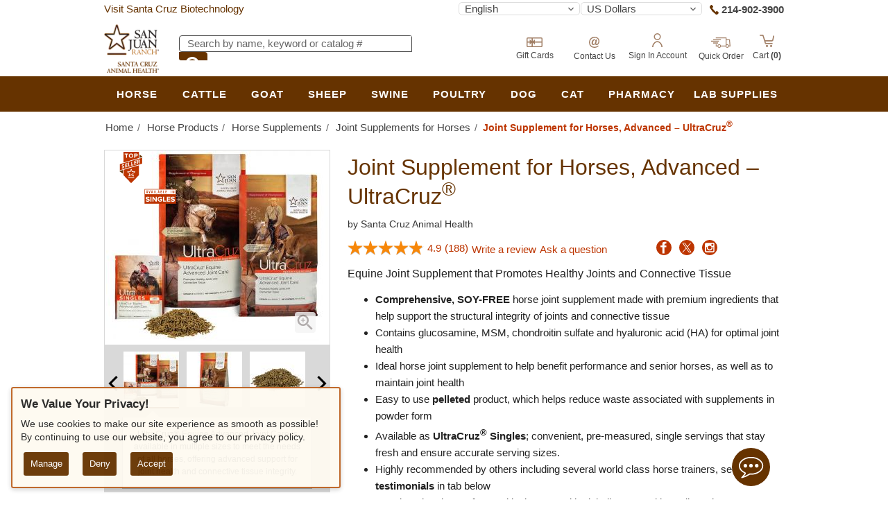

--- FILE ---
content_type: text/html; charset=utf-8
request_url: https://www.scahealth.com/p/ultracruz-equine-advanced-joint-care
body_size: 72455
content:
<!DOCTYPE html><html class="scah-theme" lang="en"><head><meta charSet="utf-8"/><meta name="keywords" content="516930,516931,520168,520169,520170,520171,520172,sc516930,sc516931,sc520168,sc520169,sc520170,sc520171,sc520172,MSM,Chondroitin,glucosamine,HA,Hyaluronic Acid"/><meta name="google-signin-client_id" content="666357533234-fkhs5glrqpni7vfd9aotblbm298vdmfu.apps.googleusercontent.com"/><meta name="viewport" content="width=device-width, initial-scale=1.0, maximum-scale=5,user-scalable=1"/><meta name="author" content="SCBT"/><meta name="publisher" content="SCBT"/><title>Joint Supplement for Horses, Advanced – UltraCruz® | Santa Cruz Animal Health</title><meta name="robots" content="index,follow"/><meta name="description" content="UltraCruz Equine Advanced Joint Supplement, the most comprehensive and advanced equine joint supplement for horses. Over 85 reviews with a 5-star rating!"/><meta property="og:title" content="Joint Supplement for Horses, Advanced – UltraCruz® | Santa Cruz Animal Health"/><meta property="og:description" content="UltraCruz Equine Advanced Joint Supplement, the most comprehensive and advanced equine joint supplement for horses. Over 85 reviews with a 5-star rating!"/><meta property="og:url" content="https://www.scahealth.com/p/ultracruz-equine-advanced-joint-care"/><meta property="og:type" content="website"/><meta property="og:image" content="https://media.scahealth.com/product/ultracruz-equine-advanced-joint-care-_39_89_g_398948.jpg"/><link rel="canonical" href="https://www.scahealth.com/p/ultracruz-equine-advanced-joint-care"/><script type="application/ld+json">{"@context":"https://schema.org","@type":"BreadcrumbList","itemListElement":[{"@type":"ListItem","position":1,"item":{"@id":"/home","name":"Home"}},{"@type":"ListItem","position":2,"item":{"@id":"/browse/equine-products","name":"Horse Products"}},{"@type":"ListItem","position":3,"item":{"@id":"/browse/equine-supplements","name":"Horse Supplements"}},{"@type":"ListItem","position":4,"item":{"@id":"/browse/equine-joint-supplements","name":"Joint Supplements for Horses"}}]}</script><script type="application/ld+json">{"@context":"https://schema.org","@type":"Product","description":"Joint Supplement for Horses, Advanced – UltraCruz&lt;sup&gt;&amp;reg;&lt;/sup&gt;","mpn":"uc-eq-jadv","sku":"sc-516930","isRelatedTo":[],"@id":"https://www.scahealth.com/p/ultracruz-equine-advanced-joint-care","image":["https://media.scahealth.com/product/ultracruz-equine-advanced-joint-care-_39_89_b_398948.jpg","https://media.scahealth.com/product/ultracruz-equine-advanced-joint-care-_39_37_b_393760.jpg","https://media.scahealth.com/product/ultracruz-equine-advanced-joint-care-_39_37_b_393761.jpg","https://media.scahealth.com/product/ultracruz-equine-advanced-joint-care-_39_37_b_393766.jpg","https://media.scahealth.com/product/ultracruz-equine-advanced-joint-care-_39_37_b_393764.jpg","https://media.scahealth.com/product/ultracruz-equine-advanced-joint-care-_39_37_b_393768.jpg","https://media.scahealth.com/product/ultracruz-equine-advanced-joint-care-_39_98_b_399843.jpg","https://media.scahealth.com/product/ultracruz-equine-advanced-joint-care-_39_98_b_399845.jpg","https://media.scahealth.com/product/ultracruz-equine-advanced-joint-care-_39_52_b_395228.jpg"],"brand":{"@type":"Brand","name":"SCAH"},"offers":[{"price":"106.95","priceCurrency":"USD","itemCondition":"https://schema.org/NewCondition","availability":"https://schema.org/InStock","url":"https://www.scahealth.com/p/ultracruz-equine-advanced-joint-care","priceValidUntil":"2026-12-31","@type":"Offer"}],"name":"Joint Supplement for Horses, Advanced – UltraCruz&amp;reg;"}</script><script type="application/ld+json">{"@context":"https://schema.org","@type":"Product","description":"25 lb, 90 day supply","mpn":"uc-eq-jadv","sku":"sc-516931","image":["https://media.scahealth.com/product/ultracruz-equine-advanced-joint-care-_39_89_b_398948.jpg","https://media.scahealth.com/product/ultracruz-equine-advanced-joint-care-_39_37_b_393760.jpg","https://media.scahealth.com/product/ultracruz-equine-advanced-joint-care-_39_37_b_393761.jpg","https://media.scahealth.com/product/ultracruz-equine-advanced-joint-care-_39_37_b_393766.jpg","https://media.scahealth.com/product/ultracruz-equine-advanced-joint-care-_39_37_b_393764.jpg","https://media.scahealth.com/product/ultracruz-equine-advanced-joint-care-_39_37_b_393768.jpg","https://media.scahealth.com/product/ultracruz-equine-advanced-joint-care-_39_98_b_399843.jpg","https://media.scahealth.com/product/ultracruz-equine-advanced-joint-care-_39_98_b_399845.jpg","https://media.scahealth.com/product/ultracruz-equine-advanced-joint-care-_39_52_b_395228.jpg"],"brand":{"@type":"Brand","name":"SCAH"},"offers":[{"price":"265.95","priceCurrency":"USD","itemCondition":"https://schema.org/NewCondition","availability":"https://schema.org/InStock","url":"https://www.scahealth.com/p/ultracruz-equine-advanced-joint-care","@type":"Offer"}],"name":"Joint Supplement for Horses, Advanced – UltraCruz&amp;reg;"}</script><script type="application/ld+json">{"@context":"https://schema.org","@type":"Product","description":"60 singles, pellet, 30 day supply","mpn":"uc-eq-jadv","sku":"sc-516932","image":["https://media.scahealth.com/product/ultracruz-equine-advanced-joint-care-_39_89_b_398948.jpg","https://media.scahealth.com/product/ultracruz-equine-advanced-joint-care-_39_37_b_393760.jpg","https://media.scahealth.com/product/ultracruz-equine-advanced-joint-care-_39_37_b_393761.jpg","https://media.scahealth.com/product/ultracruz-equine-advanced-joint-care-_39_37_b_393766.jpg","https://media.scahealth.com/product/ultracruz-equine-advanced-joint-care-_39_37_b_393764.jpg","https://media.scahealth.com/product/ultracruz-equine-advanced-joint-care-_39_37_b_393768.jpg","https://media.scahealth.com/product/ultracruz-equine-advanced-joint-care-_39_98_b_399843.jpg","https://media.scahealth.com/product/ultracruz-equine-advanced-joint-care-_39_98_b_399845.jpg","https://media.scahealth.com/product/ultracruz-equine-advanced-joint-care-_39_52_b_395228.jpg"],"brand":{"@type":"Brand","name":"SCAH"},"offers":[{"price":"94.95","priceCurrency":"USD","itemCondition":"https://schema.org/NewCondition","availability":"https://schema.org/InStock","url":"https://www.scahealth.com/p/ultracruz-equine-advanced-joint-care","@type":"Offer"}],"name":"Joint Supplement for Horses, Advanced – UltraCruz&amp;reg;"}</script><meta name="next-head-count" content="19"/><link rel="shortcut icon" type="image/x-icon" href="/favicon/scah/favicon.ico"/><link rel="apple-touch-icon" href="/favicon/scah/apple-touch-icon.png"/><link rel="apple-touch-icon-precomposed" href="/favicon/scah/apple-icon-precomposed.png"/><link rel="apple-touch-icon-precomposed" sizes="57x57" href="/favicon/scah/apple-icon-57x57.png"/><link rel="apple-touch-icon-precomposed" sizes="60x60" href="/favicon/scah/apple-icon-60x60.png"/><link rel="apple-touch-icon-precomposed" sizes="72x72" href="/favicon/scah/apple-icon-72x72.png"/><link rel="apple-touch-icon-precomposed" sizes="76x76" href="/favicon/scah/apple-icon-76x76.png"/><link rel="apple-touch-icon-precomposed" sizes="114x114" href="/favicon/scah/apple-icon-114x114.png"/><link rel="apple-touch-icon-precomposed" sizes="120x120" href="/favicon/scah/apple-icon-120x120.png"/><link rel="apple-touch-icon-precomposed" sizes="144x144" href="/favicon/scah/apple-icon-144x144.png"/><link rel="apple-touch-icon-precomposed" sizes="152x152" href="/favicon/scah/apple-icon-152x152.png"/><link rel="apple-touch-icon-precomposed" sizes="180x180" href="/favicon/scah/apple-icon-180x180.png"/><meta name="robots" content="noodp"/><meta name="googlebot" content="noodp"/><link rel="preload" href="/_next/static/css/91e7376c904313c3.css" as="style"/><link rel="stylesheet" href="/_next/static/css/91e7376c904313c3.css" data-n-g=""/><link rel="preload" href="/_next/static/css/1d9eada49c718543.css" as="style"/><link rel="stylesheet" href="/_next/static/css/1d9eada49c718543.css" data-n-p=""/><link rel="preload" href="/_next/static/css/af67dfecab850939.css" as="style"/><link rel="stylesheet" href="/_next/static/css/af67dfecab850939.css" data-n-p=""/><link rel="preload" href="/_next/static/css/60a601f2724e99ee.css" as="style"/><link rel="stylesheet" href="/_next/static/css/60a601f2724e99ee.css"/><link rel="preload" href="/_next/static/css/ae249498d1b1042c.css" as="style"/><link rel="stylesheet" href="/_next/static/css/ae249498d1b1042c.css"/><noscript data-n-css=""></noscript><script defer="" nomodule="" src="/_next/static/chunks/polyfills-78c92fac7aa8fdd8.js"></script><script defer="" src="/_next/static/chunks/6332.1ec3a341e86c5328.js"></script><script defer="" src="/_next/static/chunks/3784-a509fb26599dc2e5.js"></script><script defer="" src="/_next/static/chunks/6247.143572fb38c1f4ca.js"></script><script src="/_next/static/chunks/webpack-c76d886c4a7b40b2.js" defer=""></script><script src="/_next/static/chunks/framework-a2363dd3c3dbe572.js" defer=""></script><script src="/_next/static/chunks/main-344ab1b1e468093b.js" defer=""></script><script src="/_next/static/chunks/pages/_app-8bff537560769776.js" defer=""></script><script src="/_next/static/chunks/3142-8d50ee85fa848330.js" defer=""></script><script src="/_next/static/chunks/872-8270e695c4c3999e.js" defer=""></script><script src="/_next/static/chunks/1903-75491b29da7c63bb.js" defer=""></script><script src="/_next/static/chunks/5349-0a2bf75df30b5c90.js" defer=""></script><script src="/_next/static/chunks/5481-e2f3307d443e7583.js" defer=""></script><script src="/_next/static/chunks/1664-6683d70b0dd1532e.js" defer=""></script><script src="/_next/static/chunks/8407-194832cc54ff5459.js" defer=""></script><script src="/_next/static/chunks/3747-eb78bf244ea007cd.js" defer=""></script><script src="/_next/static/chunks/1378-1c4abc96ccdd0b66.js" defer=""></script><script src="/_next/static/chunks/2533-2ce2aa15e516cd53.js" defer=""></script><script src="/_next/static/chunks/8928-9a8ae1c6f28241ff.js" defer=""></script><script src="/_next/static/chunks/1902-0abf792d5b713f10.js" defer=""></script><script src="/_next/static/chunks/4821-8227ab581e085e7b.js" defer=""></script><script src="/_next/static/chunks/pages/p/%5Bid%5D-48985f4717281f3b.js" defer=""></script><script src="/_next/static/rzw4mDeNQuo3IBm-e_gCT/_buildManifest.js" defer=""></script><script src="/_next/static/rzw4mDeNQuo3IBm-e_gCT/_ssgManifest.js" defer=""></script><style id="__jsx-320572c2c1914449">@font-face{font-family:"localGlyphiconsHalflings";src:url("/scbt-static/assets/fonts/glyphicons-halflings-regular.woff"),url("/scbt-static/assets/fonts/glyphicons-halflings-regular.woff2");size-adjust:100%;font-display:swap}</style><style id="__jsx-d9ebdedfb400d2ff">:root{--fontFace-localGlyphiconsHalflings:'localGlyphiconsHalflings';--fontFace-localProximaNova:sans-serif;--fontFace-localProximaNovaLight:sans-serif;--fontFace-localProximaNovaSemiBold:sans-serif;--fontFace-localProximaNovaBold:sans-serif;--fontFace-GoogleOpenSans:sans-serif;--fontFace-localOpenSans:sans-serif;--fontFace-localOpenSansLight:sans-serif;--fontFace-localOpenSansSemibold:sans-serif;--fontFace-localOpenSansBold:sans-serif}</style><style data-emotion="css "></style></head><body class="scah"><div style="display:none">Date published: <!-- -->2026-1-22</div><div id="__next"><style>
    #nprogress {
      pointer-events: none;
    }
    #nprogress .bar {
      background: #630;
      position: fixed;
      z-index: 9999;
      top: 0;
      left: 0;
      width: 100%;
      height: 3px;
    }
    #nprogress .peg {
      display: block;
      position: absolute;
      right: 0px;
      width: 100px;
      height: 100%;
      box-shadow: 0 0 10px #630, 0 0 5px #630;
      opacity: 1;
      -webkit-transform: rotate(3deg) translate(0px, -4px);
      -ms-transform: rotate(3deg) translate(0px, -4px);
      transform: rotate(3deg) translate(0px, -4px);
    }
    #nprogress .spinner {
      display: block;
      position: fixed;
      z-index: 1031;
      top: 15px;
      right: 15px;
    }
    #nprogress .spinner-icon {
      width: 18px;
      height: 18px;
      box-sizing: border-box;
      border: solid 2px transparent;
      border-top-color: #630;
      border-left-color: #630;
      border-radius: 50%;
      -webkit-animation: nprogresss-spinner 400ms linear infinite;
      animation: nprogress-spinner 400ms linear infinite;
    }
    .nprogress-custom-parent {
      overflow: hidden;
      position: relative;
    }
    .nprogress-custom-parent #nprogress .spinner,
    .nprogress-custom-parent #nprogress .bar {
      position: absolute;
    }
    @-webkit-keyframes nprogress-spinner {
      0% {
        -webkit-transform: rotate(0deg);
      }
      100% {
        -webkit-transform: rotate(360deg);
      }
    }
    @keyframes nprogress-spinner {
      0% {
        transform: rotate(0deg);
      }
      100% {
        transform: rotate(360deg);
      }
    }
  </style><div><style data-emotion="css 1lnsth0">.css-1lnsth0{position:fixed;z-index:1300;inset:0;display:-webkit-box;display:-webkit-flex;display:-ms-flexbox;display:flex;-webkit-align-items:center;-webkit-box-align:center;-ms-flex-align:center;align-items:center;-webkit-box-pack:center;-ms-flex-pack:center;-webkit-justify-content:center;justify-content:center;}</style><div id="TopBar" class="top-bar-desktop_wrapper__U2eWb"><div class="top-bar-desktop_container___MovP" id="container"><div class="top-bar-desktop_row__yXreH" id="row"><div class="top-bar-desktop_rowSm4__Wk1_w" id="sm4"><a class="top-bar-desktop_headerInterLink__6UF_m" href="https://scbt.com/home">Visit Santa Cruz Biotechnology</a></div><div class="top-bar-desktop_rowSm8__Z2pGL" id="sm8"><div class="top-bar-desktop_selectWrapper__ivZ9Z" id="pull-right"><div class="top-bar-desktop_languageWrapper__i4tVj"><div class="mini-select-box_container__k6z3S top-bar-desktop_miniSelectBox__gywMa" data-headlessui-state=""><button class="mini-select-box_button__Vlw__" id="headlessui-listbox-button-:R36ae6m:" type="button" aria-haspopup="listbox" aria-expanded="false" data-headlessui-state=""><style data-emotion="css 1frbjh5">.css-1frbjh5{-webkit-user-select:none;-moz-user-select:none;-ms-user-select:none;user-select:none;width:1em;height:1em;display:inline-block;fill:currentColor;-webkit-flex-shrink:0;-ms-flex-negative:0;flex-shrink:0;-webkit-transition:none;transition:none;font-size:1.7142857142857142rem;}</style><svg class="MuiSvgIcon-root MuiSvgIcon-fontSizeMedium css-1frbjh5" focusable="false" aria-hidden="true" viewBox="0 0 24 24" data-testid="KeyboardArrowDownIcon"><path d="M7.41 8.59 12 13.17l4.59-4.58L18 10l-6 6-6-6 1.41-1.41z"></path></svg></button></div></div><div class="top-bar-desktop_currencyWrapper__acOfi"><div class="mini-select-box_container__k6z3S top-bar-desktop_miniSelectBox__gywMa" data-headlessui-state=""><button class="mini-select-box_button__Vlw__" id="headlessui-listbox-button-:Rcqae6m:" type="button" aria-haspopup="listbox" aria-expanded="false" data-headlessui-state=""><style data-emotion="css 1frbjh5">.css-1frbjh5{-webkit-user-select:none;-moz-user-select:none;-ms-user-select:none;user-select:none;width:1em;height:1em;display:inline-block;fill:currentColor;-webkit-flex-shrink:0;-ms-flex-negative:0;flex-shrink:0;-webkit-transition:none;transition:none;font-size:1.7142857142857142rem;}</style><svg class="MuiSvgIcon-root MuiSvgIcon-fontSizeMedium css-1frbjh5" focusable="false" aria-hidden="true" viewBox="0 0 24 24" data-testid="KeyboardArrowDownIcon"><path d="M7.41 8.59 12 13.17l4.59-4.58L18 10l-6 6-6-6 1.41-1.41z"></path></svg></button></div></div><div class="top-bar-desktop_ccWrapper__q_Rvq"><p class="top-bar-desktop_phoneIconWrapper__lsHvz"><svg class="icon_svgIcon__xiJ3V" viewBox="0 0 21.85 23.05" style="width:12.6px;height:13.25px"><path d="M10.13,4.39,7.44,1.47a1.41,1.41,0,0,0-2-.28L3.27,3.24C1.84,4.56,1.65,6.55,2.8,8.49A41.92,41.92,0,0,0,16.2,23,4.08,4.08,0,0,0,21.47,23L23.54,21a1.39,1.39,0,0,0-.12-2l-2.69-2.92a1.42,1.42,0,0,0-2-.29l-2.21,2.2L7.93,8.71l2.32-2.33a1.41,1.41,0,0,0-.12-2" transform="translate(-2.05 -0.9)" fill="var(--palette-primary-main)"></path></svg></p><p class="top-bar-desktop_ccText__6_cfI">214-902-3900</p></div></div></div></div></div></div><div class="header-mobile_StyledHeader__Ng8DN header-mobile_isDesktop__KYN10"><div class="header-desktop_DesktopHeaderContainer__9Qiut" id="desktop-header-container"><div class="flex w-full"><div class="header-desktop_LeftSection__OIrUH"><div class="header-left_HeaderLeft__scepk"><a href="https://www.scahealth.com/home" class="logo_NavLink__V6QWa" title="Santa Cruz Health Animal Home page"><img alt="SCAH Portrait Logo" title="Santa Cruz Animal Health (SCAH)" loading="lazy" width="79.463" height="70.463" decoding="async" data-nimg="1" style="color:transparent" srcSet="/_next/image?url=%2F_next%2Fstatic%2Fmedia%2Fscah.5544e340.png&amp;w=96&amp;q=75 1x, /_next/image?url=%2F_next%2Fstatic%2Fmedia%2Fscah.5544e340.png&amp;w=256&amp;q=75 2x" src="/_next/image?url=%2F_next%2Fstatic%2Fmedia%2Fscah.5544e340.png&amp;w=256&amp;q=75"/></a></div></div><div class="header-desktop_CenterSection__dNJgj"><div class="header-center_DesktopBox__Pp_XR flex"><div class=""><form class="flex"><fieldset class="search-input_Fieldset__fPkic"><legend class="sr-only">Seach Input</legend><label class="sr-only" for="search-input">Search</label><input placeholder="Search by name, keyword or catalog #" class="search-input_TextStyled__cCBX2" name="search-input" id="search-input" autoComplete="off"/><button class="search-button_Button__FSWHe" aria-label="search-icon"><svg version="1.1" xmlns="http://www.w3.org/2000/svg" viewBox="0 0 32 32" class="search-button_SearchButton__k8RBP icon-search"><path d="M19.72 7.020c3.46 3.46 3.46 9.060 0 12.52s-9.060 3.46-12.52 0c-3.46-3.46-3.46-9.060 0-12.52s9.060-3.46 12.52 0c0 0 0 0 0 0zM22.84 3.9c-5.16-5.18-13.56-5.2-18.74-0.020s-5.2 13.56-0.020 18.74c4.56 4.56 11.72 5.2 17 1.48l7.32 7.32c0.42 0.44 1.12 0.46 1.58 0.040 0-0.040 0.020-0.040 0.020-0.060l1.6-1.6c0.44-0.42 0.46-1.12 0.040-1.58-0.020-0.020-0.020-0.020-0.040-0.040l-7.36-7.28c3.72-5.26 3.1-12.46-1.46-17z"></path></svg></button></fieldset></form></div></div></div><div class="header-desktop_Container__5PbW5"><div class="header-desktop_RightSection__fyil9"><div class="header-links_DesktopBox__I1VbQ" id="header-right"><div class="header-link_NavLink__YKyeJ inside-grid"><a href="/customer-care/gift-certificates" style="text-decoration:none"><div class="header-link_CartBox__KIfPa" tabindex="-1"><div style="cursor:pointer;display:flex"><svg xmlns="http://www.w3.org/2000/svg" width="22.3" height="14" viewBox="0 0 33.18 20.9"><path d="M33,5.65v4.83H19.1l0-4.11-4.29,3.79V4.21H31.59A1.4,1.4,0,0,1,33,5.65M5.12,4.21h7.15V9.89L8.32,6.23l0,4.25H3.71V5.65A1.39,1.39,0,0,1,5.12,4.21M3.71,19.34V13.12H8.25l0,4.26,4.06-3.83v7.24H5.12a1.41,1.41,0,0,1-1.41-1.45m27.88,1.45H14.84v-7.4L19,17.52l.05-4.4H33v6.22a1.39,1.39,0,0,1-1.41,1.45m3.35-.63V4.83a2.7,2.7,0,0,0-2.7-2.78H4.47A2.68,2.68,0,0,0,1.76,4.83V20.16A2.71,2.71,0,0,0,4.47,23H32.24a2.67,2.67,0,0,0,2.7-2.79" transform="translate(-1.76 -2.05)" fill="var(--palette-misc-icons-desktop)"></path></svg></div><div class="header-link_Cart__93qYG">Gift Cards</div></div></a></div><div class="header-link_NavLink__YKyeJ inside-grid"><a href="/customer-care/contact-us" style="text-decoration:none"><div class="header-link_CartBox__KIfPa" tabindex="-1"><div style="cursor:pointer;display:flex"><svg xmlns="http://www.w3.org/2000/svg" width="15.60" height="15.12" viewBox="0 0 22.01 21.34"><path d="M11.14,17.92a4,4,0,0,0,2.79-1.05,5.82,5.82,0,0,0,1.16-1.57,2.29,2.29,0,0,0,0,.25,1.62,1.62,0,0,0,0,.21,2.16,2.16,0,0,0,.68,1.47,2.54,2.54,0,0,0,1.93.71A5.55,5.55,0,0,0,22,15.71a8,8,0,0,0,1.88-5.32,7.66,7.66,0,0,0-3-6.31,11.09,11.09,0,0,0-7.13-2.26,11.92,11.92,0,0,0-8.68,3.3,10.15,10.15,0,0,0-3.22,7.6,10.12,10.12,0,0,0,2.58,6.92q3.12,3.52,8.79,3.53a14,14,0,0,0,4.69-.79,14.34,14.34,0,0,0,4.2-2.29l-1-1.53-.32.24a13.27,13.27,0,0,1-2.55,1.43,12.24,12.24,0,0,1-4.85,1A10.1,10.1,0,0,1,7,19.12,7.58,7.58,0,0,1,4,12.8,8.49,8.49,0,0,1,6.52,6.63,10,10,0,0,1,14,3.79a9.83,9.83,0,0,1,4.55,1,5.61,5.61,0,0,1,3.23,5.4,6.53,6.53,0,0,1-1.19,4.08,3.17,3.17,0,0,1-2.35,1.53,1,1,0,0,1-.88-.36,1.27,1.27,0,0,1-.27-.77,2.5,2.5,0,0,1,.09-.61L17.45,13,19.2,7.1H16.62l-.49,1.72a3.14,3.14,0,0,0-.81-1.41,3,3,0,0,0-2.23-.79A5,5,0,0,0,9,8.78a7.4,7.4,0,0,0-1.68,4.63,4.67,4.67,0,0,0,1.1,3.32,3.56,3.56,0,0,0,2.75,1.19m4.21-7.72a9.63,9.63,0,0,1-.94,3.49q-.93,2.22-2.4,2.22a1.52,1.52,0,0,1-1.29-.61,2.67,2.67,0,0,1-.46-1.61,6.87,6.87,0,0,1,1-3.43,2.91,2.91,0,0,1,2.45-1.77A1.51,1.51,0,0,1,14.91,9a1.79,1.79,0,0,1,.44,1.22" transform="translate(-1.85 -1.82)" fill="var(--palette-misc-icons-desktop)"></path></svg></div><div class="header-link_Cart__93qYG">Contact Us</div></div></a></div><div class="header-link_NavLink__YKyeJ inside-grid"><div class="header-link_CartBox__KIfPa" tabindex="0"><div style="cursor:pointer;display:flex"><svg xmlns="http://www.w3.org/2000/svg" width="15.23" height="20" viewBox="0 0 21.52 28.23"><path d="M17.54,7.79a5,5,0,0,1-5,4.85,5,5,0,0,1-5-4.85,5,5,0,0,1,5-4.85,5,5,0,0,1,5,4.85m2.13,0A7,7,0,0,0,12.5.88,7,7,0,0,0,5.33,7.79,7,7,0,0,0,12.5,14.7a7,7,0,0,0,7.17-6.91" transform="translate(-1.74 -0.88)" fill="var(--palette-misc-icons-desktop)"></path><path d="M20.92,29.12h2.34c0-5.73-4.82-12.39-10.76-12.39S1.74,23.39,1.74,29.12H4.08C4.08,24.64,7.85,19,12.5,19s8.42,5.66,8.42,10.14" transform="translate(-1.74 -0.88)" fill="var(--palette-misc-icons-desktop)"></path></svg></div><div class="header-link_Cart__93qYG">Sign In Account</div></div></div><div class="header-link_NavLink__YKyeJ inside-grid"><a href="/cart/uploadAndQuickOrder" style="text-decoration:none"><div class="header-link_CartBox__KIfPa" tabindex="-1"><div style="cursor:pointer;display:flex"><svg xmlns="http://www.w3.org/2000/svg" width="27.8" height="14.12" viewBox="0 0 39.23 19.94"><path d="M15.36,12.26H5.49V14h9.87ZM17,8.94H1.35v1.71H17Zm4.28-3.32H5.63v1.7H21.26Zm17.4,12.2a.29.29,0,0,1-.3.33h-.93a3.49,3.49,0,0,0-3.38-2.66,3.4,3.4,0,0,0-1.49.35v-8h4.8a.36.36,0,0,1,.37.33ZM34.05,17a2,2,0,1,1-2,2,2,2,0,0,1,2-2M19.76,19a2,2,0,1,1-2-2,2,2,0,0,1,2,2m20.82.17-1.2-12.3a.72.72,0,0,0-.73-.66H32.56v-3a.65.65,0,0,0-.67-.66H11.29a.65.65,0,0,0-.66.66v1H30.48a.33.33,0,0,1,.34.33V17.7a2,2,0,0,0-.09.26.51.51,0,0,1-.25.19H21.15a3.48,3.48,0,0,0-6.76,0H12.7a.32.32,0,0,1-.33-.33V15.16H10.63v4a.65.65,0,0,0,.66.66h3.1a3.48,3.48,0,0,0,6.76,0h9.52a3.48,3.48,0,0,0,6.76,0H40a.58.58,0,0,0,.6-.66" transform="translate(-1.35 -2.53)" fill="var(--palette-misc-icons-desktop)"></path></svg></div><div class="header-link_Cart__93qYG">Quick Order</div></div></a></div><div class="header-link_HeaderLinkItem__Zhyq7 inside-grid"><div><style data-emotion="css 1ps1qmk">.css-1ps1qmk .MuiTooltip-tooltip{background-color:#ffffff;color:#333333;max-width:inherit;min-width:190px;min-height:33px;width:auto;border:1px solid #bbb;border-top:0;border-radius:0;padding:0;margin-top:20px!important;}.css-1ps1qmk.MuiTooltip-popper[data-popper-placement*="bottom"] .MuiTooltip-tooltip{margin-top:20px;}</style><div class="scbt-minicart"><div style="display:table-cell" class="inside-grid"><div class="header-link_CartBox__KIfPa" tabindex="0"><div style="cursor:pointer;display:flex"><svg xmlns="http://www.w3.org/2000/svg" width="20.44" height="17.59" viewBox="0 0 25.88 21.98"><path d="M13.5,19.66a1.92,1.92,0,1,0,1.89,1.92,1.91,1.91,0,0,0-1.89-1.92" transform="translate(-0.51 -1.51)" fill="var(--palette-misc-icons-desktop)"></path><path d="M20.94,19.66a1.92,1.92,0,1,0,1.89,1.91,1.91,1.91,0,0,0-1.89-1.91" transform="translate(-0.51 -1.51)" fill="var(--palette-misc-icons-desktop)"></path><path d="M25.72,3a1.82,1.82,0,0,0-.8-.16h-.34c-.4,2-1.26,6.15-1.49,7-.35,1.34-.84,1.38-1.45,1.38H10.26L7.38,2.45h0L7.3,2.21a.91.91,0,0,0-1-.7c-.57,0-1.15,0-1.73,0-1.05,0-2.1,0-3.15,0a.93.93,0,0,0-.95,1,.94.94,0,0,0,1.05.89q1.92,0,3.84,0a.34.34,0,0,1,.4.29c1.52,5,2.6,8.52,4.13,13.55.21.68.45.86,1.15.86H22.8a.91.91,0,0,0,.85-.88c0-.6-.37-1-1-1H12a1.2,1.2,0,0,1-.27,0c-.07,0-.17-.06-.19-.11-.22-.7-.65-2.79-.65-2.79H22.59a2.22,2.22,0,0,0,2-1.4c.21-.54,1.24-4.92,1.69-6.75.21-1,.06-1.87-.58-2.17" transform="translate(-0.51 -1.51)" fill="var(--palette-misc-icons-desktop)"></path></svg></div><div class="header-link_Cart__93qYG">Cart<b> (<span>0</span>)</b></div></div></div></div><style data-emotion="css 10ughzd">.css-10ughzd{z-index:1500;pointer-events:none;}.css-10ughzd .MuiTooltip-tooltip{background-color:#ffffff;color:#333333;max-width:inherit;min-width:190px;min-height:33px;width:auto;border:1px solid #bbb;border-top:0;border-radius:0;padding:0;margin-top:20px!important;}.css-10ughzd.MuiTooltip-popper[data-popper-placement*="bottom"] .MuiTooltip-tooltip{margin-top:20px;}</style><style data-emotion="css 1ac3wda">.css-1ac3wda{z-index:1500;pointer-events:none;}.css-1ac3wda .MuiTooltip-tooltip{background-color:#ffffff;color:#333333;max-width:inherit;min-width:190px;min-height:33px;width:auto;border:1px solid #bbb;border-top:0;border-radius:0;padding:0;margin-top:20px!important;}.css-1ac3wda.MuiTooltip-popper[data-popper-placement*="bottom"] .MuiTooltip-tooltip{margin-top:20px;}</style></div></div></div></div></div></div></div></div><style data-emotion="css syhgzf">.css-syhgzf{background-color:var(--palette-primary-main);}</style><nav class="css-syhgzf"><style data-emotion="css 1linyxv">.css-1linyxv{width:980px;height:51px;margin:0 auto;text-align:center;position:relative;padding-left:0;}</style><ul id="navbar" itemscope="" itemType="http://www.schema.org/SiteNavigationElement" class="css-1linyxv"><style data-emotion="css yp5wuu">.css-yp5wuu{display:table-cell;vertical-align:middle;width:0.7%;}.css-yp5wuu:hover{background:var(--palette-secondary-main);color:var(--palette-primary-main)!important;}.css-yp5wuu span{min-height:50px;overflow:hidden;display:-webkit-box;display:-webkit-flex;display:-ms-flexbox;display:flex;-webkit-align-items:center;-webkit-box-align:center;-ms-flex-align:center;align-items:center;-webkit-box-pack:center;-ms-flex-pack:center;-webkit-justify-content:center;justify-content:center;padding-bottom:1px;}.css-yp5wuu:hover .hidden{display:-webkit-box;display:-webkit-flex;display:-ms-flexbox;display:flex;-webkit-animation:fadeIn 250ms ease-in;animation:fadeIn 250ms ease-in;}@-webkit-keyframes fadeIn{0%{opacity:0;}100%{opacity:1;}}@keyframes fadeIn{0%{opacity:0;}100%{opacity:1;}}</style><style data-emotion="css 1k5iroh">.css-1k5iroh{list-style-type:none;height:52px;color:var(--palette-common-white);display:table-cell;vertical-align:middle;width:0.7%;}.css-1k5iroh:hover{background:var(--palette-secondary-main);color:var(--palette-primary-main)!important;}.css-1k5iroh span{min-height:50px;overflow:hidden;display:-webkit-box;display:-webkit-flex;display:-ms-flexbox;display:flex;-webkit-align-items:center;-webkit-box-align:center;-ms-flex-align:center;align-items:center;-webkit-box-pack:center;-ms-flex-pack:center;-webkit-justify-content:center;justify-content:center;padding-bottom:1px;}.css-1k5iroh:hover .hidden{display:-webkit-box;display:-webkit-flex;display:-ms-flexbox;display:flex;-webkit-animation:fadeIn 250ms ease-in;animation:fadeIn 250ms ease-in;}@-webkit-keyframes fadeIn{0%{opacity:0;}100%{opacity:1;}}@keyframes fadeIn{0%{opacity:0;}100%{opacity:1;}}</style><li class="css-1k5iroh"><style data-emotion="css 14bjg1w">.css-14bjg1w{padding:0 5px;font-weight:700;width:100%;letter-spacing:1px;line-height:1;font-size:15px;}</style><a style="text-decoration:none;color:inherit;cursor:auto" href="/browse/equine-products" itemProp="url" title="Shop horse health products"><style data-emotion="css f4qvq3">.css-f4qvq3{cursor:pointer;line-height:1.42857;padding:0 5px;font-weight:700;width:100%;letter-spacing:1px;line-height:1;font-size:15px;}</style><style data-emotion="css fffk9a">.css-fffk9a{margin:0;cursor:pointer;line-height:1.42857;padding:0 5px;font-weight:700;width:100%;letter-spacing:1px;line-height:1;font-size:15px;}</style><span class="MuiTypography-root MuiTypography-span css-fffk9a" itemProp="name">HORSE</span></a><style data-emotion="css ak4j1h">.css-ak4j1h.hidden{display:none;}</style><style data-emotion="css 1wi78nz">.css-1wi78nz{min-width:160px;border:1px solid #AAA;width:980px;height:auto;padding:0;padding-top:0;text-align:left;display:-webkit-box;display:-webkit-flex;display:-ms-flexbox;display:flex;-webkit-flex-direction:column;-ms-flex-direction:column;flex-direction:column;left:0;right:-130px;position:absolute;background:#ffffff;border-top:0;z-index:50;}.css-1wi78nz.hidden{display:none;}</style><ul class="hidden css-1wi78nz" aria-expanded="true"><style data-emotion="css 8ijrc1">.css-8ijrc1{width:250px;background-color:#fefaf1;}.css-8ijrc1:hover{background-color:#fcdbb6;}</style><div class="css-8ijrc1"><style data-emotion="css 1rs8m6r">.css-1rs8m6r{display:-webkit-box;display:-webkit-flex;display:-ms-flexbox;display:flex;-webkit-box-pack:justify;-webkit-justify-content:space-between;justify-content:space-between;-webkit-align-items:center;-webkit-box-align:center;-ms-flex-align:center;align-items:center;padding-right:10px;}</style><div class="css-1rs8m6r"><style data-emotion="css xknra2">.css-xknra2{font-size:14px;color:#000000;padding:7px 10px;}.css-xknra2:hover{color:#F00;}</style><a style="text-decoration:none;color:inherit;cursor:auto" href="/browse/equine-antibiotics-and-antifungal-products" itemProp="url" title="Shop horse antibiotics and antifungal products."><style data-emotion="css 19svf6i">.css-19svf6i{cursor:pointer;line-height:1.42857;font-size:14px;color:#000000;padding:7px 10px;}.css-19svf6i:hover{color:#F00;}</style><style data-emotion="css 17f7m9p">.css-17f7m9p{margin:0;line-height:1.35;font-size:1rem;font-family:var(--fontFace-localProximaNova);font-weight:400;cursor:pointer;line-height:1.42857;font-size:14px;color:#000000;padding:7px 10px;}.css-17f7m9p:hover{color:#F00;}</style><p class="MuiTypography-root MuiTypography-body1 css-17f7m9p" itemProp="name">Antibiotics and Antifungals </p></a></div></div><div class="css-8ijrc1"><div class="css-1rs8m6r"><a style="text-decoration:none;color:inherit;cursor:auto" href="/browse/equine-critical-care-and-liniments" itemProp="url" title="Shop horse critical care and liniments."><p class="MuiTypography-root MuiTypography-body1 css-17f7m9p" itemProp="name">Critical Care and Liniments</p></a><svg version="1.1" xmlns="http://www.w3.org/2000/svg" viewBox="0 0 32 32" class="icon-arrow-right-bold" style="fill:black;height:12px;width:12px;margin-right:6px"><path d="M10.58 31.78l-4.92-4.92 10.84-10.86-10.86-10.84 4.92-4.92 15.8 15.76-15.78 15.78z"></path></svg></div></div><div class="css-8ijrc1"><div class="css-1rs8m6r"><a style="text-decoration:none;color:inherit;cursor:auto" href="/browse/equine-dewormer-products" itemProp="url" title="Shop horse dewormer products."><p class="MuiTypography-root MuiTypography-body1 css-17f7m9p" itemProp="name">Dewormers</p></a></div></div><div class="css-8ijrc1"><div class="css-1rs8m6r"><a style="text-decoration:none;color:inherit;cursor:auto" href="/browse/equine-diagnostic-supplies" itemProp="url" title="Shop horse diagnostic supplies."><p class="MuiTypography-root MuiTypography-body1 css-17f7m9p" itemProp="name">Diagnostic Supplies</p></a><svg version="1.1" xmlns="http://www.w3.org/2000/svg" viewBox="0 0 32 32" class="icon-arrow-right-bold" style="fill:black;height:12px;width:12px;margin-right:6px"><path d="M10.58 31.78l-4.92-4.92 10.84-10.86-10.86-10.84 4.92-4.92 15.8 15.76-15.78 15.78z"></path></svg></div></div><div class="css-8ijrc1"><div class="css-1rs8m6r"><a style="text-decoration:none;color:inherit;cursor:auto" href="/browse/equine-drug-and-fluid-administration-products" itemProp="url" title="Shop horse drug and fluid administration products."><p class="MuiTypography-root MuiTypography-body1 css-17f7m9p" itemProp="name">Drug and Fluid Administration</p></a><svg version="1.1" xmlns="http://www.w3.org/2000/svg" viewBox="0 0 32 32" class="icon-arrow-right-bold" style="fill:black;height:12px;width:12px;margin-right:6px"><path d="M10.58 31.78l-4.92-4.92 10.84-10.86-10.86-10.84 4.92-4.92 15.8 15.76-15.78 15.78z"></path></svg></div></div><div class="css-8ijrc1"><div class="css-1rs8m6r"><a style="text-decoration:none;color:inherit;cursor:auto" href="/browse/equine-grooming-products" itemProp="url" title="Shop horse grooming products."><p class="MuiTypography-root MuiTypography-body1 css-17f7m9p" itemProp="name">Grooming</p></a><svg version="1.1" xmlns="http://www.w3.org/2000/svg" viewBox="0 0 32 32" class="icon-arrow-right-bold" style="fill:black;height:12px;width:12px;margin-right:6px"><path d="M10.58 31.78l-4.92-4.92 10.84-10.86-10.86-10.84 4.92-4.92 15.8 15.76-15.78 15.78z"></path></svg></div></div><div class="css-8ijrc1"><div class="css-1rs8m6r"><a style="text-decoration:none;color:inherit;cursor:auto" href="/browse/equine-hoof-care-products" itemProp="url" title="Shop horse hoof care products."><p class="MuiTypography-root MuiTypography-body1 css-17f7m9p" itemProp="name">Hoof Care</p></a><svg version="1.1" xmlns="http://www.w3.org/2000/svg" viewBox="0 0 32 32" class="icon-arrow-right-bold" style="fill:black;height:12px;width:12px;margin-right:6px"><path d="M10.58 31.78l-4.92-4.92 10.84-10.86-10.86-10.84 4.92-4.92 15.8 15.76-15.78 15.78z"></path></svg></div></div><div class="css-8ijrc1"><div class="css-1rs8m6r"><a style="text-decoration:none;color:inherit;cursor:auto" href="/browse/equine-insecticide-products" itemProp="url" title="Shop horse insecticide products."><p class="MuiTypography-root MuiTypography-body1 css-17f7m9p" itemProp="name">Insecticides</p></a><svg version="1.1" xmlns="http://www.w3.org/2000/svg" viewBox="0 0 32 32" class="icon-arrow-right-bold" style="fill:black;height:12px;width:12px;margin-right:6px"><path d="M10.58 31.78l-4.92-4.92 10.84-10.86-10.86-10.84 4.92-4.92 15.8 15.76-15.78 15.78z"></path></svg></div></div><div class="css-8ijrc1"><div class="css-1rs8m6r"><a style="text-decoration:none;color:inherit;cursor:auto" href="/browse/equine-reproduction-and-neonatal-products" itemProp="url" title="Shop horse reproduction and neonatal products."><p class="MuiTypography-root MuiTypography-body1 css-17f7m9p" itemProp="name">Reproduction and Neonatal</p></a><svg version="1.1" xmlns="http://www.w3.org/2000/svg" viewBox="0 0 32 32" class="icon-arrow-right-bold" style="fill:black;height:12px;width:12px;margin-right:6px"><path d="M10.58 31.78l-4.92-4.92 10.84-10.86-10.86-10.84 4.92-4.92 15.8 15.76-15.78 15.78z"></path></svg></div></div><div class="css-8ijrc1"><div class="css-1rs8m6r"><a style="text-decoration:none;color:inherit;cursor:auto" href="/browse/equine-supplements" itemProp="url" title="Shop horse supplements."><p class="MuiTypography-root MuiTypography-body1 css-17f7m9p" itemProp="name">Supplements</p></a><svg version="1.1" xmlns="http://www.w3.org/2000/svg" viewBox="0 0 32 32" class="icon-arrow-right-bold" style="fill:black;height:12px;width:12px;margin-right:6px"><path d="M10.58 31.78l-4.92-4.92 10.84-10.86-10.86-10.84 4.92-4.92 15.8 15.76-15.78 15.78z"></path></svg></div></div><div class="css-8ijrc1"><div class="css-1rs8m6r"><a style="text-decoration:none;color:inherit;cursor:auto" href="/browse/equine-vaccines" itemProp="url" title="Shop horse vaccine products."><p class="MuiTypography-root MuiTypography-body1 css-17f7m9p" itemProp="name">Vaccines</p></a><svg version="1.1" xmlns="http://www.w3.org/2000/svg" viewBox="0 0 32 32" class="icon-arrow-right-bold" style="fill:black;height:12px;width:12px;margin-right:6px"><path d="M10.58 31.78l-4.92-4.92 10.84-10.86-10.86-10.84 4.92-4.92 15.8 15.76-15.78 15.78z"></path></svg></div></div><div class="css-8ijrc1"><div class="css-1rs8m6r"><a style="text-decoration:none;color:inherit;cursor:auto" href="/browse/equine-general-supplies" itemProp="url" title="Shop horse general supplies."><p class="MuiTypography-root MuiTypography-body1 css-17f7m9p" itemProp="name">General Supplies</p></a><svg version="1.1" xmlns="http://www.w3.org/2000/svg" viewBox="0 0 32 32" class="icon-arrow-right-bold" style="fill:black;height:12px;width:12px;margin-right:6px"><path d="M10.58 31.78l-4.92-4.92 10.84-10.86-10.86-10.84 4.92-4.92 15.8 15.76-15.78 15.78z"></path></svg></div></div><div class="css-8ijrc1"><div class="css-1rs8m6r"><a style="text-decoration:none;color:inherit;cursor:auto" href="/browse/hand-sanitizers-and-gloves" itemProp="url" title="Gloves and General Purpose Cleaners"><p class="MuiTypography-root MuiTypography-body1 css-17f7m9p" itemProp="name">Gloves and General Purpose Cleaners</p></a></div></div><div class="css-8ijrc1"><div class="css-1rs8m6r"><a style="text-decoration:none;color:inherit;cursor:auto" href="/browse/logoware" itemProp="url" title="Shop horse logoware products."><p class="MuiTypography-root MuiTypography-body1 css-17f7m9p" itemProp="name">Logoware</p></a></div></div></ul></li><li class="css-1k5iroh"><a style="text-decoration:none;color:inherit;cursor:auto" href="/browse/cattle-products" itemProp="url" title="Shop cattle health products."><span class="MuiTypography-root MuiTypography-span css-fffk9a" itemProp="name">CATTLE</span></a><ul class="hidden css-1wi78nz" aria-expanded="true"><div class="css-8ijrc1"><div class="css-1rs8m6r"><a style="text-decoration:none;color:inherit;cursor:auto" href="/browse/cattle-antibiotics-and-antifungal-products" itemProp="url" title="Shop cattle antibiotics and antifungal products."><p class="MuiTypography-root MuiTypography-body1 css-17f7m9p" itemProp="name"> Antibiotics and Antifungals</p></a></div></div><div class="css-8ijrc1"><div class="css-1rs8m6r"><a style="text-decoration:none;color:inherit;cursor:auto" href="/browse/cattle-critical-care-products" itemProp="url" title="Shop cattle critical care products."><p class="MuiTypography-root MuiTypography-body1 css-17f7m9p" itemProp="name">Critical Care</p></a><svg version="1.1" xmlns="http://www.w3.org/2000/svg" viewBox="0 0 32 32" class="icon-arrow-right-bold" style="fill:black;height:12px;width:12px;margin-right:6px"><path d="M10.58 31.78l-4.92-4.92 10.84-10.86-10.86-10.84 4.92-4.92 15.8 15.76-15.78 15.78z"></path></svg></div></div><div class="css-8ijrc1"><div class="css-1rs8m6r"><a style="text-decoration:none;color:inherit;cursor:auto" href="/browse/cattle-dewormer-products" itemProp="url" title="Shop cattle dewormer products."><p class="MuiTypography-root MuiTypography-body1 css-17f7m9p" itemProp="name">Dewormers</p></a></div></div><div class="css-8ijrc1"><div class="css-1rs8m6r"><a style="text-decoration:none;color:inherit;cursor:auto" href="/browse/cattle-diagnostic-supplies" itemProp="url" title="Shop cattle diagnostic supplies."><p class="MuiTypography-root MuiTypography-body1 css-17f7m9p" itemProp="name">Diagnostic Supplies</p></a><svg version="1.1" xmlns="http://www.w3.org/2000/svg" viewBox="0 0 32 32" class="icon-arrow-right-bold" style="fill:black;height:12px;width:12px;margin-right:6px"><path d="M10.58 31.78l-4.92-4.92 10.84-10.86-10.86-10.84 4.92-4.92 15.8 15.76-15.78 15.78z"></path></svg></div></div><div class="css-8ijrc1"><div class="css-1rs8m6r"><a style="text-decoration:none;color:inherit;cursor:auto" href="/browse/cattle-drug-and-fluid-administration-products" itemProp="url" title="Shop cattle drug and fluid administration products."><p class="MuiTypography-root MuiTypography-body1 css-17f7m9p" itemProp="name">Drug and Fluid Administration</p></a><svg version="1.1" xmlns="http://www.w3.org/2000/svg" viewBox="0 0 32 32" class="icon-arrow-right-bold" style="fill:black;height:12px;width:12px;margin-right:6px"><path d="M10.58 31.78l-4.92-4.92 10.84-10.86-10.86-10.84 4.92-4.92 15.8 15.76-15.78 15.78z"></path></svg></div></div><div class="css-8ijrc1"><div class="css-1rs8m6r"><a style="text-decoration:none;color:inherit;cursor:auto" href="/browse/cattle-grooming-products" itemProp="url" title="Shop cattle grooming products."><p class="MuiTypography-root MuiTypography-body1 css-17f7m9p" itemProp="name">Grooming</p></a><svg version="1.1" xmlns="http://www.w3.org/2000/svg" viewBox="0 0 32 32" class="icon-arrow-right-bold" style="fill:black;height:12px;width:12px;margin-right:6px"><path d="M10.58 31.78l-4.92-4.92 10.84-10.86-10.86-10.84 4.92-4.92 15.8 15.76-15.78 15.78z"></path></svg></div></div><div class="css-8ijrc1"><div class="css-1rs8m6r"><a style="text-decoration:none;color:inherit;cursor:auto" href="/browse/cattle-hoof-care-products" itemProp="url" title="Shop cattle hoof care products."><p class="MuiTypography-root MuiTypography-body1 css-17f7m9p" itemProp="name">Hoof Care</p></a><svg version="1.1" xmlns="http://www.w3.org/2000/svg" viewBox="0 0 32 32" class="icon-arrow-right-bold" style="fill:black;height:12px;width:12px;margin-right:6px"><path d="M10.58 31.78l-4.92-4.92 10.84-10.86-10.86-10.84 4.92-4.92 15.8 15.76-15.78 15.78z"></path></svg></div></div><div class="css-8ijrc1"><div class="css-1rs8m6r"><a style="text-decoration:none;color:inherit;cursor:auto" href="/browse/cattle-insecticide-products" itemProp="url" title="Shop cattle insecticide products."><p class="MuiTypography-root MuiTypography-body1 css-17f7m9p" itemProp="name">Insecticides</p></a><svg version="1.1" xmlns="http://www.w3.org/2000/svg" viewBox="0 0 32 32" class="icon-arrow-right-bold" style="fill:black;height:12px;width:12px;margin-right:6px"><path d="M10.58 31.78l-4.92-4.92 10.84-10.86-10.86-10.84 4.92-4.92 15.8 15.76-15.78 15.78z"></path></svg></div></div><div class="css-8ijrc1"><div class="css-1rs8m6r"><a style="text-decoration:none;color:inherit;cursor:auto" href="/browse/cattle-reproduction-and-neonatal-products" itemProp="url" title="Shop cattle reproduction and neonatal products."><p class="MuiTypography-root MuiTypography-body1 css-17f7m9p" itemProp="name">Reproduction and Neonatal</p></a><svg version="1.1" xmlns="http://www.w3.org/2000/svg" viewBox="0 0 32 32" class="icon-arrow-right-bold" style="fill:black;height:12px;width:12px;margin-right:6px"><path d="M10.58 31.78l-4.92-4.92 10.84-10.86-10.86-10.84 4.92-4.92 15.8 15.76-15.78 15.78z"></path></svg></div></div><div class="css-8ijrc1"><div class="css-1rs8m6r"><a style="text-decoration:none;color:inherit;cursor:auto" href="/browse/cattle-supplements" itemProp="url" title="Shop cattle supplement products."><p class="MuiTypography-root MuiTypography-body1 css-17f7m9p" itemProp="name">Supplements</p></a><svg version="1.1" xmlns="http://www.w3.org/2000/svg" viewBox="0 0 32 32" class="icon-arrow-right-bold" style="fill:black;height:12px;width:12px;margin-right:6px"><path d="M10.58 31.78l-4.92-4.92 10.84-10.86-10.86-10.84 4.92-4.92 15.8 15.76-15.78 15.78z"></path></svg></div></div><div class="css-8ijrc1"><div class="css-1rs8m6r"><a style="text-decoration:none;color:inherit;cursor:auto" href="/browse/cattle-vaccines" itemProp="url" title="Shop cattle vaccine products."><p class="MuiTypography-root MuiTypography-body1 css-17f7m9p" itemProp="name">Vaccines</p></a><svg version="1.1" xmlns="http://www.w3.org/2000/svg" viewBox="0 0 32 32" class="icon-arrow-right-bold" style="fill:black;height:12px;width:12px;margin-right:6px"><path d="M10.58 31.78l-4.92-4.92 10.84-10.86-10.86-10.84 4.92-4.92 15.8 15.76-15.78 15.78z"></path></svg></div></div><div class="css-8ijrc1"><div class="css-1rs8m6r"><a style="text-decoration:none;color:inherit;cursor:auto" href="/browse/cattle-general-supplies" itemProp="url" title="Shop cattle general supplies."><p class="MuiTypography-root MuiTypography-body1 css-17f7m9p" itemProp="name">General Supplies</p></a><svg version="1.1" xmlns="http://www.w3.org/2000/svg" viewBox="0 0 32 32" class="icon-arrow-right-bold" style="fill:black;height:12px;width:12px;margin-right:6px"><path d="M10.58 31.78l-4.92-4.92 10.84-10.86-10.86-10.84 4.92-4.92 15.8 15.76-15.78 15.78z"></path></svg></div></div></ul></li><li class="css-1k5iroh"><a style="text-decoration:none;color:inherit;cursor:auto" href="/browse/goat-products" itemProp="url" title="Shop goat health products."><span class="MuiTypography-root MuiTypography-span css-fffk9a" itemProp="name">GOAT</span></a><ul class="hidden css-1wi78nz" aria-expanded="true"><div class="css-8ijrc1"><div class="css-1rs8m6r"><a style="text-decoration:none;color:inherit;cursor:auto" href="/browse/goat-antibiotics-and-antifungal-products" itemProp="url" title="Shop goat antibiotics and antifungal products."><p class="MuiTypography-root MuiTypography-body1 css-17f7m9p" itemProp="name">Antibiotics and Antifungals </p></a></div></div><div class="css-8ijrc1"><div class="css-1rs8m6r"><a style="text-decoration:none;color:inherit;cursor:auto" href="/browse/goat-critical-care-products" itemProp="url" title="Shop goat critical care products."><p class="MuiTypography-root MuiTypography-body1 css-17f7m9p" itemProp="name">Critical Care</p></a><svg version="1.1" xmlns="http://www.w3.org/2000/svg" viewBox="0 0 32 32" class="icon-arrow-right-bold" style="fill:black;height:12px;width:12px;margin-right:6px"><path d="M10.58 31.78l-4.92-4.92 10.84-10.86-10.86-10.84 4.92-4.92 15.8 15.76-15.78 15.78z"></path></svg></div></div><div class="css-8ijrc1"><div class="css-1rs8m6r"><a style="text-decoration:none;color:inherit;cursor:auto" href="/browse/goat-dewormer-products" itemProp="url" title="Shop goat dewormer products."><p class="MuiTypography-root MuiTypography-body1 css-17f7m9p" itemProp="name">Dewormers</p></a></div></div><div class="css-8ijrc1"><div class="css-1rs8m6r"><a style="text-decoration:none;color:inherit;cursor:auto" href="/browse/goat-diagnostic-supplies" itemProp="url" title="Shop goat diagnostic supplies."><p class="MuiTypography-root MuiTypography-body1 css-17f7m9p" itemProp="name">Diagnostic Supplies</p></a><svg version="1.1" xmlns="http://www.w3.org/2000/svg" viewBox="0 0 32 32" class="icon-arrow-right-bold" style="fill:black;height:12px;width:12px;margin-right:6px"><path d="M10.58 31.78l-4.92-4.92 10.84-10.86-10.86-10.84 4.92-4.92 15.8 15.76-15.78 15.78z"></path></svg></div></div><div class="css-8ijrc1"><div class="css-1rs8m6r"><a style="text-decoration:none;color:inherit;cursor:auto" href="/browse/goat-drug-and-fluid-administration-products" itemProp="url" title="Shop goat drug and fluid administration products."><p class="MuiTypography-root MuiTypography-body1 css-17f7m9p" itemProp="name">Drug and Fluid Administration</p></a><svg version="1.1" xmlns="http://www.w3.org/2000/svg" viewBox="0 0 32 32" class="icon-arrow-right-bold" style="fill:black;height:12px;width:12px;margin-right:6px"><path d="M10.58 31.78l-4.92-4.92 10.84-10.86-10.86-10.84 4.92-4.92 15.8 15.76-15.78 15.78z"></path></svg></div></div><div class="css-8ijrc1"><div class="css-1rs8m6r"><a style="text-decoration:none;color:inherit;cursor:auto" href="/browse/goat-grooming-products" itemProp="url" title="Shop goat grooming products."><p class="MuiTypography-root MuiTypography-body1 css-17f7m9p" itemProp="name">Grooming</p></a><svg version="1.1" xmlns="http://www.w3.org/2000/svg" viewBox="0 0 32 32" class="icon-arrow-right-bold" style="fill:black;height:12px;width:12px;margin-right:6px"><path d="M10.58 31.78l-4.92-4.92 10.84-10.86-10.86-10.84 4.92-4.92 15.8 15.76-15.78 15.78z"></path></svg></div></div><div class="css-8ijrc1"><div class="css-1rs8m6r"><a style="text-decoration:none;color:inherit;cursor:auto" href="/browse/goat-hoof-care-products" itemProp="url" title="Shop goat hoof care products."><p class="MuiTypography-root MuiTypography-body1 css-17f7m9p" itemProp="name">Hoof Care</p></a><svg version="1.1" xmlns="http://www.w3.org/2000/svg" viewBox="0 0 32 32" class="icon-arrow-right-bold" style="fill:black;height:12px;width:12px;margin-right:6px"><path d="M10.58 31.78l-4.92-4.92 10.84-10.86-10.86-10.84 4.92-4.92 15.8 15.76-15.78 15.78z"></path></svg></div></div><div class="css-8ijrc1"><div class="css-1rs8m6r"><a style="text-decoration:none;color:inherit;cursor:auto" href="/browse/goat-insecticide-products" itemProp="url" title="Shop goat insecticide products."><p class="MuiTypography-root MuiTypography-body1 css-17f7m9p" itemProp="name">Insecticides</p></a><svg version="1.1" xmlns="http://www.w3.org/2000/svg" viewBox="0 0 32 32" class="icon-arrow-right-bold" style="fill:black;height:12px;width:12px;margin-right:6px"><path d="M10.58 31.78l-4.92-4.92 10.84-10.86-10.86-10.84 4.92-4.92 15.8 15.76-15.78 15.78z"></path></svg></div></div><div class="css-8ijrc1"><div class="css-1rs8m6r"><a style="text-decoration:none;color:inherit;cursor:auto" href="/browse/goat-reproduction-and-neonatal-products" itemProp="url" title="Shop goat reproduction and neonatal products."><p class="MuiTypography-root MuiTypography-body1 css-17f7m9p" itemProp="name">Reproduction and Neonatal</p></a><svg version="1.1" xmlns="http://www.w3.org/2000/svg" viewBox="0 0 32 32" class="icon-arrow-right-bold" style="fill:black;height:12px;width:12px;margin-right:6px"><path d="M10.58 31.78l-4.92-4.92 10.84-10.86-10.86-10.84 4.92-4.92 15.8 15.76-15.78 15.78z"></path></svg></div></div><div class="css-8ijrc1"><div class="css-1rs8m6r"><a style="text-decoration:none;color:inherit;cursor:auto" href="/browse/goat-supplements" itemProp="url" title="Shop goat supplement products."><p class="MuiTypography-root MuiTypography-body1 css-17f7m9p" itemProp="name">Supplements</p></a><svg version="1.1" xmlns="http://www.w3.org/2000/svg" viewBox="0 0 32 32" class="icon-arrow-right-bold" style="fill:black;height:12px;width:12px;margin-right:6px"><path d="M10.58 31.78l-4.92-4.92 10.84-10.86-10.86-10.84 4.92-4.92 15.8 15.76-15.78 15.78z"></path></svg></div></div><div class="css-8ijrc1"><div class="css-1rs8m6r"><a style="text-decoration:none;color:inherit;cursor:auto" href="/browse/goat-vaccines" itemProp="url" title="Shop goat vaccine products."><p class="MuiTypography-root MuiTypography-body1 css-17f7m9p" itemProp="name">Vaccines</p></a><svg version="1.1" xmlns="http://www.w3.org/2000/svg" viewBox="0 0 32 32" class="icon-arrow-right-bold" style="fill:black;height:12px;width:12px;margin-right:6px"><path d="M10.58 31.78l-4.92-4.92 10.84-10.86-10.86-10.84 4.92-4.92 15.8 15.76-15.78 15.78z"></path></svg></div></div><div class="css-8ijrc1"><div class="css-1rs8m6r"><a style="text-decoration:none;color:inherit;cursor:auto" href="/browse/goat-general-supplies" itemProp="url" title="Shop goat general supplies."><p class="MuiTypography-root MuiTypography-body1 css-17f7m9p" itemProp="name">General Supplies</p></a><svg version="1.1" xmlns="http://www.w3.org/2000/svg" viewBox="0 0 32 32" class="icon-arrow-right-bold" style="fill:black;height:12px;width:12px;margin-right:6px"><path d="M10.58 31.78l-4.92-4.92 10.84-10.86-10.86-10.84 4.92-4.92 15.8 15.76-15.78 15.78z"></path></svg></div></div></ul></li><li class="css-1k5iroh"><a style="text-decoration:none;color:inherit;cursor:auto" href="/browse/sheep-products" itemProp="url" title="Shop sheep heath products."><span class="MuiTypography-root MuiTypography-span css-fffk9a" itemProp="name">SHEEP</span></a><ul class="hidden css-1wi78nz" aria-expanded="true"><div class="css-8ijrc1"><div class="css-1rs8m6r"><a style="text-decoration:none;color:inherit;cursor:auto" href="/browse/sheep-antibiotics-and-antifungal-products" itemProp="url" title="Shop sheep antibiotics and antifungals products."><p class="MuiTypography-root MuiTypography-body1 css-17f7m9p" itemProp="name">Antibiotics and Antifungal</p></a></div></div><div class="css-8ijrc1"><div class="css-1rs8m6r"><a style="text-decoration:none;color:inherit;cursor:auto" href="/browse/sheep-critical-care-products" itemProp="url" title="Shop sheep critical care products."><p class="MuiTypography-root MuiTypography-body1 css-17f7m9p" itemProp="name">Critical Care</p></a><svg version="1.1" xmlns="http://www.w3.org/2000/svg" viewBox="0 0 32 32" class="icon-arrow-right-bold" style="fill:black;height:12px;width:12px;margin-right:6px"><path d="M10.58 31.78l-4.92-4.92 10.84-10.86-10.86-10.84 4.92-4.92 15.8 15.76-15.78 15.78z"></path></svg></div></div><div class="css-8ijrc1"><div class="css-1rs8m6r"><a style="text-decoration:none;color:inherit;cursor:auto" href="/browse/sheep-dewormer-products" itemProp="url" title="Shop sheep dewormer products."><p class="MuiTypography-root MuiTypography-body1 css-17f7m9p" itemProp="name">Dewormers</p></a></div></div><div class="css-8ijrc1"><div class="css-1rs8m6r"><a style="text-decoration:none;color:inherit;cursor:auto" href="/browse/sheep-diagnostic-supplies" itemProp="url" title="Shop sheep diagnostic supplies."><p class="MuiTypography-root MuiTypography-body1 css-17f7m9p" itemProp="name">Diagnostic Supplies</p></a><svg version="1.1" xmlns="http://www.w3.org/2000/svg" viewBox="0 0 32 32" class="icon-arrow-right-bold" style="fill:black;height:12px;width:12px;margin-right:6px"><path d="M10.58 31.78l-4.92-4.92 10.84-10.86-10.86-10.84 4.92-4.92 15.8 15.76-15.78 15.78z"></path></svg></div></div><div class="css-8ijrc1"><div class="css-1rs8m6r"><a style="text-decoration:none;color:inherit;cursor:auto" href="/browse/sheep-drug-and-fluid-administration-products" itemProp="url" title="Shop sheep drug and fluid administration products."><p class="MuiTypography-root MuiTypography-body1 css-17f7m9p" itemProp="name">Drug and Fluid Administration</p></a><svg version="1.1" xmlns="http://www.w3.org/2000/svg" viewBox="0 0 32 32" class="icon-arrow-right-bold" style="fill:black;height:12px;width:12px;margin-right:6px"><path d="M10.58 31.78l-4.92-4.92 10.84-10.86-10.86-10.84 4.92-4.92 15.8 15.76-15.78 15.78z"></path></svg></div></div><div class="css-8ijrc1"><div class="css-1rs8m6r"><a style="text-decoration:none;color:inherit;cursor:auto" href="/browse/sheep-grooming-products" itemProp="url" title="Shop sheep grooming products."><p class="MuiTypography-root MuiTypography-body1 css-17f7m9p" itemProp="name">Grooming</p></a><svg version="1.1" xmlns="http://www.w3.org/2000/svg" viewBox="0 0 32 32" class="icon-arrow-right-bold" style="fill:black;height:12px;width:12px;margin-right:6px"><path d="M10.58 31.78l-4.92-4.92 10.84-10.86-10.86-10.84 4.92-4.92 15.8 15.76-15.78 15.78z"></path></svg></div></div><div class="css-8ijrc1"><div class="css-1rs8m6r"><a style="text-decoration:none;color:inherit;cursor:auto" href="/browse/sheep-hoof-care-products" itemProp="url" title="Shop sheep hoof care products."><p class="MuiTypography-root MuiTypography-body1 css-17f7m9p" itemProp="name">Hoof Care</p></a><svg version="1.1" xmlns="http://www.w3.org/2000/svg" viewBox="0 0 32 32" class="icon-arrow-right-bold" style="fill:black;height:12px;width:12px;margin-right:6px"><path d="M10.58 31.78l-4.92-4.92 10.84-10.86-10.86-10.84 4.92-4.92 15.8 15.76-15.78 15.78z"></path></svg></div></div><div class="css-8ijrc1"><div class="css-1rs8m6r"><a style="text-decoration:none;color:inherit;cursor:auto" href="/browse/sheep-insecticide-products" itemProp="url" title="Shop sheep insecticide products."><p class="MuiTypography-root MuiTypography-body1 css-17f7m9p" itemProp="name">Insecticides</p></a><svg version="1.1" xmlns="http://www.w3.org/2000/svg" viewBox="0 0 32 32" class="icon-arrow-right-bold" style="fill:black;height:12px;width:12px;margin-right:6px"><path d="M10.58 31.78l-4.92-4.92 10.84-10.86-10.86-10.84 4.92-4.92 15.8 15.76-15.78 15.78z"></path></svg></div></div><div class="css-8ijrc1"><div class="css-1rs8m6r"><a style="text-decoration:none;color:inherit;cursor:auto" href="/browse/sheep-reproduction-and-neonatal-products" itemProp="url" title="Shop sheep reproduction and neonatal products."><p class="MuiTypography-root MuiTypography-body1 css-17f7m9p" itemProp="name">Reproduction and Neonatal</p></a><svg version="1.1" xmlns="http://www.w3.org/2000/svg" viewBox="0 0 32 32" class="icon-arrow-right-bold" style="fill:black;height:12px;width:12px;margin-right:6px"><path d="M10.58 31.78l-4.92-4.92 10.84-10.86-10.86-10.84 4.92-4.92 15.8 15.76-15.78 15.78z"></path></svg></div></div><div class="css-8ijrc1"><div class="css-1rs8m6r"><a style="text-decoration:none;color:inherit;cursor:auto" href="/browse/sheep-supplements" itemProp="url" title="Shop sheep supplement products."><p class="MuiTypography-root MuiTypography-body1 css-17f7m9p" itemProp="name">Supplements</p></a><svg version="1.1" xmlns="http://www.w3.org/2000/svg" viewBox="0 0 32 32" class="icon-arrow-right-bold" style="fill:black;height:12px;width:12px;margin-right:6px"><path d="M10.58 31.78l-4.92-4.92 10.84-10.86-10.86-10.84 4.92-4.92 15.8 15.76-15.78 15.78z"></path></svg></div></div><div class="css-8ijrc1"><div class="css-1rs8m6r"><a style="text-decoration:none;color:inherit;cursor:auto" href="/browse/sheep-vaccines" itemProp="url" title="Shop sheep vaccine products."><p class="MuiTypography-root MuiTypography-body1 css-17f7m9p" itemProp="name">Vaccines</p></a><svg version="1.1" xmlns="http://www.w3.org/2000/svg" viewBox="0 0 32 32" class="icon-arrow-right-bold" style="fill:black;height:12px;width:12px;margin-right:6px"><path d="M10.58 31.78l-4.92-4.92 10.84-10.86-10.86-10.84 4.92-4.92 15.8 15.76-15.78 15.78z"></path></svg></div></div><div class="css-8ijrc1"><div class="css-1rs8m6r"><a style="text-decoration:none;color:inherit;cursor:auto" href="/browse/sheep-general-supplies" itemProp="url" title="Shop sheep general supply products."><p class="MuiTypography-root MuiTypography-body1 css-17f7m9p" itemProp="name">General Supplies</p></a><svg version="1.1" xmlns="http://www.w3.org/2000/svg" viewBox="0 0 32 32" class="icon-arrow-right-bold" style="fill:black;height:12px;width:12px;margin-right:6px"><path d="M10.58 31.78l-4.92-4.92 10.84-10.86-10.86-10.84 4.92-4.92 15.8 15.76-15.78 15.78z"></path></svg></div></div></ul></li><li class="css-1k5iroh"><a style="text-decoration:none;color:inherit;cursor:auto" href="/browse/swine-products" itemProp="url" title="Shop swine health products."><span class="MuiTypography-root MuiTypography-span css-fffk9a" itemProp="name">SWINE</span></a><ul class="hidden css-1wi78nz" aria-expanded="true"><div class="css-8ijrc1"><div class="css-1rs8m6r"><a style="text-decoration:none;color:inherit;cursor:auto" href="/browse/swine-antibiotics-and-antifungal-products" itemProp="url" title="Shop swine antibiotics and antifungal products."><p class="MuiTypography-root MuiTypography-body1 css-17f7m9p" itemProp="name">Antibiotics and Antifungals</p></a></div></div><div class="css-8ijrc1"><div class="css-1rs8m6r"><a style="text-decoration:none;color:inherit;cursor:auto" href="/browse/swine-critical-care-products" itemProp="url" title="Shop swine critical care products."><p class="MuiTypography-root MuiTypography-body1 css-17f7m9p" itemProp="name">Critical Care</p></a><svg version="1.1" xmlns="http://www.w3.org/2000/svg" viewBox="0 0 32 32" class="icon-arrow-right-bold" style="fill:black;height:12px;width:12px;margin-right:6px"><path d="M10.58 31.78l-4.92-4.92 10.84-10.86-10.86-10.84 4.92-4.92 15.8 15.76-15.78 15.78z"></path></svg></div></div><div class="css-8ijrc1"><div class="css-1rs8m6r"><a style="text-decoration:none;color:inherit;cursor:auto" href="/browse/swine-dewormer-products" itemProp="url" title="Shop swine dewormer products."><p class="MuiTypography-root MuiTypography-body1 css-17f7m9p" itemProp="name">Dewormers</p></a></div></div><div class="css-8ijrc1"><div class="css-1rs8m6r"><a style="text-decoration:none;color:inherit;cursor:auto" href="/browse/swine-diagnostic-supplies" itemProp="url" title="Shop swine diagnostic supplies."><p class="MuiTypography-root MuiTypography-body1 css-17f7m9p" itemProp="name">Diagnostic Supplies</p></a><svg version="1.1" xmlns="http://www.w3.org/2000/svg" viewBox="0 0 32 32" class="icon-arrow-right-bold" style="fill:black;height:12px;width:12px;margin-right:6px"><path d="M10.58 31.78l-4.92-4.92 10.84-10.86-10.86-10.84 4.92-4.92 15.8 15.76-15.78 15.78z"></path></svg></div></div><div class="css-8ijrc1"><div class="css-1rs8m6r"><a style="text-decoration:none;color:inherit;cursor:auto" href="/browse/swine-drug-and-fluid-administration-products" itemProp="url" title="Shop swine drug and fluid administration products."><p class="MuiTypography-root MuiTypography-body1 css-17f7m9p" itemProp="name">Drug and Fluid Administration</p></a><svg version="1.1" xmlns="http://www.w3.org/2000/svg" viewBox="0 0 32 32" class="icon-arrow-right-bold" style="fill:black;height:12px;width:12px;margin-right:6px"><path d="M10.58 31.78l-4.92-4.92 10.84-10.86-10.86-10.84 4.92-4.92 15.8 15.76-15.78 15.78z"></path></svg></div></div><div class="css-8ijrc1"><div class="css-1rs8m6r"><a style="text-decoration:none;color:inherit;cursor:auto" href="/browse/swine-grooming-products" itemProp="url" title="Shop swine grooming products."><p class="MuiTypography-root MuiTypography-body1 css-17f7m9p" itemProp="name">Grooming</p></a><svg version="1.1" xmlns="http://www.w3.org/2000/svg" viewBox="0 0 32 32" class="icon-arrow-right-bold" style="fill:black;height:12px;width:12px;margin-right:6px"><path d="M10.58 31.78l-4.92-4.92 10.84-10.86-10.86-10.84 4.92-4.92 15.8 15.76-15.78 15.78z"></path></svg></div></div><div class="css-8ijrc1"><div class="css-1rs8m6r"><a style="text-decoration:none;color:inherit;cursor:auto" href="/browse/swine-hoof-care-products" itemProp="url" title="Shop swine hoof care products."><p class="MuiTypography-root MuiTypography-body1 css-17f7m9p" itemProp="name">Hoof Care</p></a><svg version="1.1" xmlns="http://www.w3.org/2000/svg" viewBox="0 0 32 32" class="icon-arrow-right-bold" style="fill:black;height:12px;width:12px;margin-right:6px"><path d="M10.58 31.78l-4.92-4.92 10.84-10.86-10.86-10.84 4.92-4.92 15.8 15.76-15.78 15.78z"></path></svg></div></div><div class="css-8ijrc1"><div class="css-1rs8m6r"><a style="text-decoration:none;color:inherit;cursor:auto" href="/browse/swine-insecticide-products" itemProp="url" title="Shop swine insecticide products."><p class="MuiTypography-root MuiTypography-body1 css-17f7m9p" itemProp="name">Insecticides</p></a><svg version="1.1" xmlns="http://www.w3.org/2000/svg" viewBox="0 0 32 32" class="icon-arrow-right-bold" style="fill:black;height:12px;width:12px;margin-right:6px"><path d="M10.58 31.78l-4.92-4.92 10.84-10.86-10.86-10.84 4.92-4.92 15.8 15.76-15.78 15.78z"></path></svg></div></div><div class="css-8ijrc1"><div class="css-1rs8m6r"><a style="text-decoration:none;color:inherit;cursor:auto" href="/browse/swine-reproduction-and-neonatal-products" itemProp="url" title="Shop swine reproduction and neonatal products."><p class="MuiTypography-root MuiTypography-body1 css-17f7m9p" itemProp="name">Reproduction and Neonatal</p></a><svg version="1.1" xmlns="http://www.w3.org/2000/svg" viewBox="0 0 32 32" class="icon-arrow-right-bold" style="fill:black;height:12px;width:12px;margin-right:6px"><path d="M10.58 31.78l-4.92-4.92 10.84-10.86-10.86-10.84 4.92-4.92 15.8 15.76-15.78 15.78z"></path></svg></div></div><div class="css-8ijrc1"><div class="css-1rs8m6r"><a style="text-decoration:none;color:inherit;cursor:auto" href="/browse/swine-supplements" itemProp="url" title="Shop swine supplement products."><p class="MuiTypography-root MuiTypography-body1 css-17f7m9p" itemProp="name">Supplements</p></a><svg version="1.1" xmlns="http://www.w3.org/2000/svg" viewBox="0 0 32 32" class="icon-arrow-right-bold" style="fill:black;height:12px;width:12px;margin-right:6px"><path d="M10.58 31.78l-4.92-4.92 10.84-10.86-10.86-10.84 4.92-4.92 15.8 15.76-15.78 15.78z"></path></svg></div></div><div class="css-8ijrc1"><div class="css-1rs8m6r"><a style="text-decoration:none;color:inherit;cursor:auto" href="/browse/swine-vaccines" itemProp="url" title="Shop swine vaccine products."><p class="MuiTypography-root MuiTypography-body1 css-17f7m9p" itemProp="name">Vaccines</p></a><svg version="1.1" xmlns="http://www.w3.org/2000/svg" viewBox="0 0 32 32" class="icon-arrow-right-bold" style="fill:black;height:12px;width:12px;margin-right:6px"><path d="M10.58 31.78l-4.92-4.92 10.84-10.86-10.86-10.84 4.92-4.92 15.8 15.76-15.78 15.78z"></path></svg></div></div><div class="css-8ijrc1"><div class="css-1rs8m6r"><a style="text-decoration:none;color:inherit;cursor:auto" href="/browse/swine-general-supplies" itemProp="url" title="Shop swine general supplies."><p class="MuiTypography-root MuiTypography-body1 css-17f7m9p" itemProp="name">General Supplies</p></a><svg version="1.1" xmlns="http://www.w3.org/2000/svg" viewBox="0 0 32 32" class="icon-arrow-right-bold" style="fill:black;height:12px;width:12px;margin-right:6px"><path d="M10.58 31.78l-4.92-4.92 10.84-10.86-10.86-10.84 4.92-4.92 15.8 15.76-15.78 15.78z"></path></svg></div></div></ul></li><li class="css-1k5iroh"><a style="text-decoration:none;color:inherit;cursor:auto" href="/browse/poultry-products" itemProp="url" title="Shop poultry health products."><span class="MuiTypography-root MuiTypography-span css-fffk9a" itemProp="name">POULTRY</span></a><ul class="hidden css-1wi78nz" aria-expanded="true"><div class="css-8ijrc1"><div class="css-1rs8m6r"><a style="text-decoration:none;color:inherit;cursor:auto" href="/browse/poultry-antibiotics-and-antifungal-products" itemProp="url" title="Shop poultry antibiotics and antifungal products."><p class="MuiTypography-root MuiTypography-body1 css-17f7m9p" itemProp="name">Antibiotics and Antifungals</p></a></div></div><div class="css-8ijrc1"><div class="css-1rs8m6r"><a style="text-decoration:none;color:inherit;cursor:auto" href="/browse/poultry-dewormer-products" itemProp="url" title="Shop Poultry Dewormers"><p class="MuiTypography-root MuiTypography-body1 css-17f7m9p" itemProp="name">Dewormers</p></a></div></div><div class="css-8ijrc1"><div class="css-1rs8m6r"><a style="text-decoration:none;color:inherit;cursor:auto" href="/browse/poultry-critical-care-products" itemProp="url" title="Shop poultry critical care products."><p class="MuiTypography-root MuiTypography-body1 css-17f7m9p" itemProp="name">Critical Care</p></a><svg version="1.1" xmlns="http://www.w3.org/2000/svg" viewBox="0 0 32 32" class="icon-arrow-right-bold" style="fill:black;height:12px;width:12px;margin-right:6px"><path d="M10.58 31.78l-4.92-4.92 10.84-10.86-10.86-10.84 4.92-4.92 15.8 15.76-15.78 15.78z"></path></svg></div></div><div class="css-8ijrc1"><div class="css-1rs8m6r"><a style="text-decoration:none;color:inherit;cursor:auto" href="/browse/poultry-drug-and-fluid-administration-products" itemProp="url" title="Shop poultry drug and fluid administration products."><p class="MuiTypography-root MuiTypography-body1 css-17f7m9p" itemProp="name">Drug and Fluid Administration</p></a><svg version="1.1" xmlns="http://www.w3.org/2000/svg" viewBox="0 0 32 32" class="icon-arrow-right-bold" style="fill:black;height:12px;width:12px;margin-right:6px"><path d="M10.58 31.78l-4.92-4.92 10.84-10.86-10.86-10.84 4.92-4.92 15.8 15.76-15.78 15.78z"></path></svg></div></div><div class="css-8ijrc1"><div class="css-1rs8m6r"><a style="text-decoration:none;color:inherit;cursor:auto" href="/browse/poultry-insecticide-products" itemProp="url" title="Shop poultry insecticide products."><p class="MuiTypography-root MuiTypography-body1 css-17f7m9p" itemProp="name">Insecticides</p></a><svg version="1.1" xmlns="http://www.w3.org/2000/svg" viewBox="0 0 32 32" class="icon-arrow-right-bold" style="fill:black;height:12px;width:12px;margin-right:6px"><path d="M10.58 31.78l-4.92-4.92 10.84-10.86-10.86-10.84 4.92-4.92 15.8 15.76-15.78 15.78z"></path></svg></div></div><div class="css-8ijrc1"><div class="css-1rs8m6r"><a style="text-decoration:none;color:inherit;cursor:auto" href="/browse/poultry-supplements" itemProp="url" title="Shop poultry supplement products."><p class="MuiTypography-root MuiTypography-body1 css-17f7m9p" itemProp="name">Supplements</p></a><svg version="1.1" xmlns="http://www.w3.org/2000/svg" viewBox="0 0 32 32" class="icon-arrow-right-bold" style="fill:black;height:12px;width:12px;margin-right:6px"><path d="M10.58 31.78l-4.92-4.92 10.84-10.86-10.86-10.84 4.92-4.92 15.8 15.76-15.78 15.78z"></path></svg></div></div><div class="css-8ijrc1"><div class="css-1rs8m6r"><a style="text-decoration:none;color:inherit;cursor:auto" href="/browse/poultry-general-supplies" itemProp="url" title="Shop poultry general supplies."><p class="MuiTypography-root MuiTypography-body1 css-17f7m9p" itemProp="name">General Supplies</p></a><svg version="1.1" xmlns="http://www.w3.org/2000/svg" viewBox="0 0 32 32" class="icon-arrow-right-bold" style="fill:black;height:12px;width:12px;margin-right:6px"><path d="M10.58 31.78l-4.92-4.92 10.84-10.86-10.86-10.84 4.92-4.92 15.8 15.76-15.78 15.78z"></path></svg></div></div></ul></li><li class="css-1k5iroh"><a style="text-decoration:none;color:inherit;cursor:auto" href="/browse/dog-products" itemProp="url" title="Shop dog health products."><span class="MuiTypography-root MuiTypography-span css-fffk9a" itemProp="name">DOG</span></a><ul class="hidden css-1wi78nz" aria-expanded="true"><div class="css-8ijrc1"><div class="css-1rs8m6r"><a style="text-decoration:none;color:inherit;cursor:auto" href="/browse/dog-antibiotics-and-antifungal-products" itemProp="url" title="Shop dog antibiotics and antifungal products."><p class="MuiTypography-root MuiTypography-body1 css-17f7m9p" itemProp="name">Antibiotics and Antifungals</p></a></div></div><div class="css-8ijrc1"><div class="css-1rs8m6r"><a style="text-decoration:none;color:inherit;cursor:auto" href="/browse/dog-critical-care-products" itemProp="url" title="Shop dog critical care products."><p class="MuiTypography-root MuiTypography-body1 css-17f7m9p" itemProp="name">Critical Care</p></a><svg version="1.1" xmlns="http://www.w3.org/2000/svg" viewBox="0 0 32 32" class="icon-arrow-right-bold" style="fill:black;height:12px;width:12px;margin-right:6px"><path d="M10.58 31.78l-4.92-4.92 10.84-10.86-10.86-10.84 4.92-4.92 15.8 15.76-15.78 15.78z"></path></svg></div></div><div class="css-8ijrc1"><div class="css-1rs8m6r"><a style="text-decoration:none;color:inherit;cursor:auto" href="/browse/dog-dewormer-products" itemProp="url" title="Shop dog dewormer products."><p class="MuiTypography-root MuiTypography-body1 css-17f7m9p" itemProp="name">Dewormers</p></a></div></div><div class="css-8ijrc1"><div class="css-1rs8m6r"><a style="text-decoration:none;color:inherit;cursor:auto" href="/browse/dog-diagnostic-supplies" itemProp="url" title="Shop dog diagnostic supplies."><p class="MuiTypography-root MuiTypography-body1 css-17f7m9p" itemProp="name">Diagnostic Supplies</p></a><svg version="1.1" xmlns="http://www.w3.org/2000/svg" viewBox="0 0 32 32" class="icon-arrow-right-bold" style="fill:black;height:12px;width:12px;margin-right:6px"><path d="M10.58 31.78l-4.92-4.92 10.84-10.86-10.86-10.84 4.92-4.92 15.8 15.76-15.78 15.78z"></path></svg></div></div><div class="css-8ijrc1"><div class="css-1rs8m6r"><a style="text-decoration:none;color:inherit;cursor:auto" href="/browse/dog-drug-and-fluid-administration-products" itemProp="url" title="Shop dog drug and fluid administration products."><p class="MuiTypography-root MuiTypography-body1 css-17f7m9p" itemProp="name">Drug and Fluid Administration</p></a><svg version="1.1" xmlns="http://www.w3.org/2000/svg" viewBox="0 0 32 32" class="icon-arrow-right-bold" style="fill:black;height:12px;width:12px;margin-right:6px"><path d="M10.58 31.78l-4.92-4.92 10.84-10.86-10.86-10.84 4.92-4.92 15.8 15.76-15.78 15.78z"></path></svg></div></div><div class="css-8ijrc1"><div class="css-1rs8m6r"><a style="text-decoration:none;color:inherit;cursor:auto" href="/browse/dog-grooming-products" itemProp="url" title="Shop dog grooming products."><p class="MuiTypography-root MuiTypography-body1 css-17f7m9p" itemProp="name">Grooming</p></a><svg version="1.1" xmlns="http://www.w3.org/2000/svg" viewBox="0 0 32 32" class="icon-arrow-right-bold" style="fill:black;height:12px;width:12px;margin-right:6px"><path d="M10.58 31.78l-4.92-4.92 10.84-10.86-10.86-10.84 4.92-4.92 15.8 15.76-15.78 15.78z"></path></svg></div></div><div class="css-8ijrc1"><div class="css-1rs8m6r"><a style="text-decoration:none;color:inherit;cursor:auto" href="/browse/dog-insecticide-products" itemProp="url" title="Shop dog insecticide products."><p class="MuiTypography-root MuiTypography-body1 css-17f7m9p" itemProp="name">Insecticides</p></a><svg version="1.1" xmlns="http://www.w3.org/2000/svg" viewBox="0 0 32 32" class="icon-arrow-right-bold" style="fill:black;height:12px;width:12px;margin-right:6px"><path d="M10.58 31.78l-4.92-4.92 10.84-10.86-10.86-10.84 4.92-4.92 15.8 15.76-15.78 15.78z"></path></svg></div></div><div class="css-8ijrc1"><div class="css-1rs8m6r"><a style="text-decoration:none;color:inherit;cursor:auto" href="/browse/dog-reproduction-and-neonatal-products" itemProp="url" title="Shop dog reproduction and neonatal products."><p class="MuiTypography-root MuiTypography-body1 css-17f7m9p" itemProp="name">Reproduction and Neonatal</p></a><svg version="1.1" xmlns="http://www.w3.org/2000/svg" viewBox="0 0 32 32" class="icon-arrow-right-bold" style="fill:black;height:12px;width:12px;margin-right:6px"><path d="M10.58 31.78l-4.92-4.92 10.84-10.86-10.86-10.84 4.92-4.92 15.8 15.76-15.78 15.78z"></path></svg></div></div><div class="css-8ijrc1"><div class="css-1rs8m6r"><a style="text-decoration:none;color:inherit;cursor:auto" href="/browse/dog-supplements" itemProp="url" title="Shop dog supplement products."><p class="MuiTypography-root MuiTypography-body1 css-17f7m9p" itemProp="name">Supplements</p></a><svg version="1.1" xmlns="http://www.w3.org/2000/svg" viewBox="0 0 32 32" class="icon-arrow-right-bold" style="fill:black;height:12px;width:12px;margin-right:6px"><path d="M10.58 31.78l-4.92-4.92 10.84-10.86-10.86-10.84 4.92-4.92 15.8 15.76-15.78 15.78z"></path></svg></div></div><div class="css-8ijrc1"><div class="css-1rs8m6r"><a style="text-decoration:none;color:inherit;cursor:auto" href="/browse/dog-vaccines" itemProp="url" title="Shop dog vaccine products."><p class="MuiTypography-root MuiTypography-body1 css-17f7m9p" itemProp="name">Vaccines</p></a><svg version="1.1" xmlns="http://www.w3.org/2000/svg" viewBox="0 0 32 32" class="icon-arrow-right-bold" style="fill:black;height:12px;width:12px;margin-right:6px"><path d="M10.58 31.78l-4.92-4.92 10.84-10.86-10.86-10.84 4.92-4.92 15.8 15.76-15.78 15.78z"></path></svg></div></div><div class="css-8ijrc1"><div class="css-1rs8m6r"><a style="text-decoration:none;color:inherit;cursor:auto" href="/browse/dog-general-supplies-and-treats" itemProp="url" title="Shop dog general supplies and treats."><p class="MuiTypography-root MuiTypography-body1 css-17f7m9p" itemProp="name">General Supplies and Treats</p></a><svg version="1.1" xmlns="http://www.w3.org/2000/svg" viewBox="0 0 32 32" class="icon-arrow-right-bold" style="fill:black;height:12px;width:12px;margin-right:6px"><path d="M10.58 31.78l-4.92-4.92 10.84-10.86-10.86-10.84 4.92-4.92 15.8 15.76-15.78 15.78z"></path></svg></div></div></ul></li><li class="css-1k5iroh"><a style="text-decoration:none;color:inherit;cursor:auto" href="/browse/cat-products" itemProp="url" title="Shop cat health products."><span class="MuiTypography-root MuiTypography-span css-fffk9a" itemProp="name">CAT</span></a><ul class="hidden css-1wi78nz" aria-expanded="true"><div class="css-8ijrc1"><div class="css-1rs8m6r"><a style="text-decoration:none;color:inherit;cursor:auto" href="/browse/cat-antibiotics-and-antifungal-products" itemProp="url" title="Shop cat antibiotics and antifungal products."><p class="MuiTypography-root MuiTypography-body1 css-17f7m9p" itemProp="name">Antibiotics and Antifungals</p></a></div></div><div class="css-8ijrc1"><div class="css-1rs8m6r"><a style="text-decoration:none;color:inherit;cursor:auto" href="/browse/cat-critical-care-products" itemProp="url" title="Shop cat critical care products."><p class="MuiTypography-root MuiTypography-body1 css-17f7m9p" itemProp="name">Critical Care</p></a><svg version="1.1" xmlns="http://www.w3.org/2000/svg" viewBox="0 0 32 32" class="icon-arrow-right-bold" style="fill:black;height:12px;width:12px;margin-right:6px"><path d="M10.58 31.78l-4.92-4.92 10.84-10.86-10.86-10.84 4.92-4.92 15.8 15.76-15.78 15.78z"></path></svg></div></div><div class="css-8ijrc1"><div class="css-1rs8m6r"><a style="text-decoration:none;color:inherit;cursor:auto" href="/browse/cat-dewormer-products" itemProp="url" title="Shop cat dewormer products."><p class="MuiTypography-root MuiTypography-body1 css-17f7m9p" itemProp="name">Dewormers</p></a></div></div><div class="css-8ijrc1"><div class="css-1rs8m6r"><a style="text-decoration:none;color:inherit;cursor:auto" href="/browse/cat-diagnostic-supplies" itemProp="url" title="Shop cat diagnostic supplies."><p class="MuiTypography-root MuiTypography-body1 css-17f7m9p" itemProp="name">Diagnostic Supplies</p></a><svg version="1.1" xmlns="http://www.w3.org/2000/svg" viewBox="0 0 32 32" class="icon-arrow-right-bold" style="fill:black;height:12px;width:12px;margin-right:6px"><path d="M10.58 31.78l-4.92-4.92 10.84-10.86-10.86-10.84 4.92-4.92 15.8 15.76-15.78 15.78z"></path></svg></div></div><div class="css-8ijrc1"><div class="css-1rs8m6r"><a style="text-decoration:none;color:inherit;cursor:auto" href="/browse/cat-drug-and-fluid-administration-products" itemProp="url" title="Shop cat drug and fluid administration products."><p class="MuiTypography-root MuiTypography-body1 css-17f7m9p" itemProp="name">Drug and Fluid Administration</p></a><svg version="1.1" xmlns="http://www.w3.org/2000/svg" viewBox="0 0 32 32" class="icon-arrow-right-bold" style="fill:black;height:12px;width:12px;margin-right:6px"><path d="M10.58 31.78l-4.92-4.92 10.84-10.86-10.86-10.84 4.92-4.92 15.8 15.76-15.78 15.78z"></path></svg></div></div><div class="css-8ijrc1"><div class="css-1rs8m6r"><a style="text-decoration:none;color:inherit;cursor:auto" href="/browse/cat-grooming-products" itemProp="url" title="Shop cat grooming products."><p class="MuiTypography-root MuiTypography-body1 css-17f7m9p" itemProp="name">Grooming </p></a><svg version="1.1" xmlns="http://www.w3.org/2000/svg" viewBox="0 0 32 32" class="icon-arrow-right-bold" style="fill:black;height:12px;width:12px;margin-right:6px"><path d="M10.58 31.78l-4.92-4.92 10.84-10.86-10.86-10.84 4.92-4.92 15.8 15.76-15.78 15.78z"></path></svg></div></div><div class="css-8ijrc1"><div class="css-1rs8m6r"><a style="text-decoration:none;color:inherit;cursor:auto" href="/browse/cat-insecticide-products" itemProp="url" title="Shop cat insecticide products."><p class="MuiTypography-root MuiTypography-body1 css-17f7m9p" itemProp="name">Insecticides</p></a><svg version="1.1" xmlns="http://www.w3.org/2000/svg" viewBox="0 0 32 32" class="icon-arrow-right-bold" style="fill:black;height:12px;width:12px;margin-right:6px"><path d="M10.58 31.78l-4.92-4.92 10.84-10.86-10.86-10.84 4.92-4.92 15.8 15.76-15.78 15.78z"></path></svg></div></div><div class="css-8ijrc1"><div class="css-1rs8m6r"><a style="text-decoration:none;color:inherit;cursor:auto" href="/browse/cat-reproduction-and-neonatal-products" itemProp="url" title="Shop cat reproduction and neonatal products."><p class="MuiTypography-root MuiTypography-body1 css-17f7m9p" itemProp="name">Reproduction and Neonatal</p></a><svg version="1.1" xmlns="http://www.w3.org/2000/svg" viewBox="0 0 32 32" class="icon-arrow-right-bold" style="fill:black;height:12px;width:12px;margin-right:6px"><path d="M10.58 31.78l-4.92-4.92 10.84-10.86-10.86-10.84 4.92-4.92 15.8 15.76-15.78 15.78z"></path></svg></div></div><div class="css-8ijrc1"><div class="css-1rs8m6r"><a style="text-decoration:none;color:inherit;cursor:auto" href="/browse/cat-supplements" itemProp="url" title="Shop cat supplement products."><p class="MuiTypography-root MuiTypography-body1 css-17f7m9p" itemProp="name">Supplements</p></a><svg version="1.1" xmlns="http://www.w3.org/2000/svg" viewBox="0 0 32 32" class="icon-arrow-right-bold" style="fill:black;height:12px;width:12px;margin-right:6px"><path d="M10.58 31.78l-4.92-4.92 10.84-10.86-10.86-10.84 4.92-4.92 15.8 15.76-15.78 15.78z"></path></svg></div></div><div class="css-8ijrc1"><div class="css-1rs8m6r"><a style="text-decoration:none;color:inherit;cursor:auto" href="/browse/cat-vaccines" itemProp="url" title="Shop cat vaccine products."><p class="MuiTypography-root MuiTypography-body1 css-17f7m9p" itemProp="name">Vaccines</p></a><svg version="1.1" xmlns="http://www.w3.org/2000/svg" viewBox="0 0 32 32" class="icon-arrow-right-bold" style="fill:black;height:12px;width:12px;margin-right:6px"><path d="M10.58 31.78l-4.92-4.92 10.84-10.86-10.86-10.84 4.92-4.92 15.8 15.76-15.78 15.78z"></path></svg></div></div><div class="css-8ijrc1"><div class="css-1rs8m6r"><a style="text-decoration:none;color:inherit;cursor:auto" href="/browse/cat-general-supplies" itemProp="url" title="Shop cat general supplies."><p class="MuiTypography-root MuiTypography-body1 css-17f7m9p" itemProp="name">General Supplies</p></a><svg version="1.1" xmlns="http://www.w3.org/2000/svg" viewBox="0 0 32 32" class="icon-arrow-right-bold" style="fill:black;height:12px;width:12px;margin-right:6px"><path d="M10.58 31.78l-4.92-4.92 10.84-10.86-10.86-10.84 4.92-4.92 15.8 15.76-15.78 15.78z"></path></svg></div></div></ul></li><li class="css-1k5iroh"><a style="text-decoration:none;color:inherit;cursor:auto" href="/browse/pharmacy-products" itemProp="url" title="Shop pharmacy products."><span class="MuiTypography-root MuiTypography-span css-fffk9a" itemProp="name">PHARMACY</span></a><ul class="hidden css-1wi78nz" aria-expanded="true"><div class="css-8ijrc1"><div class="css-1rs8m6r"><a style="text-decoration:none;color:inherit;cursor:auto" href="https://www.scahealth.com/browse/all-rx-products" itemProp="url" title="All RX Products"><p class="MuiTypography-root MuiTypography-body1 css-17f7m9p" itemProp="name">All RX Products</p></a></div></div><div class="css-8ijrc1"><div class="css-1rs8m6r"><a style="text-decoration:none;color:inherit;cursor:auto" href="/browse/equine-rx-products" itemProp="url" title="Shop pharmacy equine products."><p class="MuiTypography-root MuiTypography-body1 css-17f7m9p" itemProp="name">Equine</p></a><svg version="1.1" xmlns="http://www.w3.org/2000/svg" viewBox="0 0 32 32" class="icon-arrow-right-bold" style="fill:black;height:12px;width:12px;margin-right:6px"><path d="M10.58 31.78l-4.92-4.92 10.84-10.86-10.86-10.84 4.92-4.92 15.8 15.76-15.78 15.78z"></path></svg></div></div><div class="css-8ijrc1"><div class="css-1rs8m6r"><a style="text-decoration:none;color:inherit;cursor:auto" href="/browse/cattle-rx-products" itemProp="url" title="Shop pharmacy cattle products."><p class="MuiTypography-root MuiTypography-body1 css-17f7m9p" itemProp="name">Cattle</p></a><svg version="1.1" xmlns="http://www.w3.org/2000/svg" viewBox="0 0 32 32" class="icon-arrow-right-bold" style="fill:black;height:12px;width:12px;margin-right:6px"><path d="M10.58 31.78l-4.92-4.92 10.84-10.86-10.86-10.84 4.92-4.92 15.8 15.76-15.78 15.78z"></path></svg></div></div><div class="css-8ijrc1"><div class="css-1rs8m6r"><a style="text-decoration:none;color:inherit;cursor:auto" href="/browse/pharmacy-sheep-products" itemProp="url" title="Shop pharmacy sheep products."><p class="MuiTypography-root MuiTypography-body1 css-17f7m9p" itemProp="name">Sheep</p></a><svg version="1.1" xmlns="http://www.w3.org/2000/svg" viewBox="0 0 32 32" class="icon-arrow-right-bold" style="fill:black;height:12px;width:12px;margin-right:6px"><path d="M10.58 31.78l-4.92-4.92 10.84-10.86-10.86-10.84 4.92-4.92 15.8 15.76-15.78 15.78z"></path></svg></div></div><div class="css-8ijrc1"><div class="css-1rs8m6r"><a style="text-decoration:none;color:inherit;cursor:auto" href="/browse/goat-rx-products" itemProp="url" title="Shop pharmacy goat products."><p class="MuiTypography-root MuiTypography-body1 css-17f7m9p" itemProp="name">Goat </p></a><svg version="1.1" xmlns="http://www.w3.org/2000/svg" viewBox="0 0 32 32" class="icon-arrow-right-bold" style="fill:black;height:12px;width:12px;margin-right:6px"><path d="M10.58 31.78l-4.92-4.92 10.84-10.86-10.86-10.84 4.92-4.92 15.8 15.76-15.78 15.78z"></path></svg></div></div><div class="css-8ijrc1"><div class="css-1rs8m6r"><a style="text-decoration:none;color:inherit;cursor:auto" href="/browse/pharmacy-swine-products" itemProp="url" title="Shop pharmacy swine products."><p class="MuiTypography-root MuiTypography-body1 css-17f7m9p" itemProp="name">Swine</p></a><svg version="1.1" xmlns="http://www.w3.org/2000/svg" viewBox="0 0 32 32" class="icon-arrow-right-bold" style="fill:black;height:12px;width:12px;margin-right:6px"><path d="M10.58 31.78l-4.92-4.92 10.84-10.86-10.86-10.84 4.92-4.92 15.8 15.76-15.78 15.78z"></path></svg></div></div><div class="css-8ijrc1"><div class="css-1rs8m6r"><a style="text-decoration:none;color:inherit;cursor:auto" href="/browse/poultry-rx-products" itemProp="url" title="Shop pharmacy poultry products."><p class="MuiTypography-root MuiTypography-body1 css-17f7m9p" itemProp="name">Poultry </p></a><svg version="1.1" xmlns="http://www.w3.org/2000/svg" viewBox="0 0 32 32" class="icon-arrow-right-bold" style="fill:black;height:12px;width:12px;margin-right:6px"><path d="M10.58 31.78l-4.92-4.92 10.84-10.86-10.86-10.84 4.92-4.92 15.8 15.76-15.78 15.78z"></path></svg></div></div><div class="css-8ijrc1"><div class="css-1rs8m6r"><a style="text-decoration:none;color:inherit;cursor:auto" href="/browse/dog-rx-products" itemProp="url" title="Shop pharmacy dog products."><p class="MuiTypography-root MuiTypography-body1 css-17f7m9p" itemProp="name">Dog </p></a><svg version="1.1" xmlns="http://www.w3.org/2000/svg" viewBox="0 0 32 32" class="icon-arrow-right-bold" style="fill:black;height:12px;width:12px;margin-right:6px"><path d="M10.58 31.78l-4.92-4.92 10.84-10.86-10.86-10.84 4.92-4.92 15.8 15.76-15.78 15.78z"></path></svg></div></div><div class="css-8ijrc1"><div class="css-1rs8m6r"><a style="text-decoration:none;color:inherit;cursor:auto" href="/browse/cat-rx-products" itemProp="url" title="Shop pharmacy cat products."><p class="MuiTypography-root MuiTypography-body1 css-17f7m9p" itemProp="name">Cat </p></a><svg version="1.1" xmlns="http://www.w3.org/2000/svg" viewBox="0 0 32 32" class="icon-arrow-right-bold" style="fill:black;height:12px;width:12px;margin-right:6px"><path d="M10.58 31.78l-4.92-4.92 10.84-10.86-10.86-10.84 4.92-4.92 15.8 15.76-15.78 15.78z"></path></svg></div></div></ul></li><style data-emotion="css smmmwh">.css-smmmwh{display:table-cell;vertical-align:middle;width:1.3%;}.css-smmmwh:hover{background:var(--palette-secondary-main);color:var(--palette-primary-main)!important;}.css-smmmwh span{min-height:50px;overflow:hidden;display:-webkit-box;display:-webkit-flex;display:-ms-flexbox;display:flex;-webkit-align-items:center;-webkit-box-align:center;-ms-flex-align:center;align-items:center;-webkit-box-pack:center;-ms-flex-pack:center;-webkit-justify-content:center;justify-content:center;padding-bottom:1px;}.css-smmmwh:hover .hidden{display:-webkit-box;display:-webkit-flex;display:-ms-flexbox;display:flex;-webkit-animation:fadeIn 250ms ease-in;animation:fadeIn 250ms ease-in;}@-webkit-keyframes fadeIn{0%{opacity:0;}100%{opacity:1;}}@keyframes fadeIn{0%{opacity:0;}100%{opacity:1;}}</style><style data-emotion="css esnce0">.css-esnce0{list-style-type:none;height:52px;color:var(--palette-common-white);display:table-cell;vertical-align:middle;width:1.3%;}.css-esnce0:hover{background:var(--palette-secondary-main);color:var(--palette-primary-main)!important;}.css-esnce0 span{min-height:50px;overflow:hidden;display:-webkit-box;display:-webkit-flex;display:-ms-flexbox;display:flex;-webkit-align-items:center;-webkit-box-align:center;-ms-flex-align:center;align-items:center;-webkit-box-pack:center;-ms-flex-pack:center;-webkit-justify-content:center;justify-content:center;padding-bottom:1px;}.css-esnce0:hover .hidden{display:-webkit-box;display:-webkit-flex;display:-ms-flexbox;display:flex;-webkit-animation:fadeIn 250ms ease-in;animation:fadeIn 250ms ease-in;}@-webkit-keyframes fadeIn{0%{opacity:0;}100%{opacity:1;}}@keyframes fadeIn{0%{opacity:0;}100%{opacity:1;}}</style><li class="css-esnce0"><a style="text-decoration:none;color:inherit;cursor:auto" href="/browse/lab-supplies-1" itemProp="url" title="Shop lab supplies."><span class="MuiTypography-root MuiTypography-span css-fffk9a" itemProp="name">LAB SUPPLIES</span></a><ul class="hidden css-1wi78nz" aria-expanded="true"><div class="css-8ijrc1"><div class="css-1rs8m6r"><a style="text-decoration:none;color:inherit;cursor:auto" href="/browse/pipettors-pipettes-and-tips-1" itemProp="url" title="Shop lab supply pipettors, pipettes and tip products."><p class="MuiTypography-root MuiTypography-body1 css-17f7m9p" itemProp="name">Pipettors, Pipettes and Tips</p></a><svg version="1.1" xmlns="http://www.w3.org/2000/svg" viewBox="0 0 32 32" class="icon-arrow-right-bold" style="fill:black;height:12px;width:12px;margin-right:6px"><path d="M10.58 31.78l-4.92-4.92 10.84-10.86-10.86-10.84 4.92-4.92 15.8 15.76-15.78 15.78z"></path></svg></div></div><div class="css-8ijrc1"><div class="css-1rs8m6r"><a style="text-decoration:none;color:inherit;cursor:auto" href="/browse/hand-sanitizers-and-gloves" itemProp="url" title="Shop lab supply sanitizers &amp; glove products."><p class="MuiTypography-root MuiTypography-body1 css-17f7m9p" itemProp="name">Gloves and General Purpose Cleaners</p></a></div></div><div class="css-8ijrc1"><div class="css-1rs8m6r"><a style="text-decoration:none;color:inherit;cursor:auto" href="/browse/autoradiography-film-tape-and-plastic-wrap-1" itemProp="url" title="Shop lab supply autoradiography film tape and plastic wrap products."><p class="MuiTypography-root MuiTypography-body1 css-17f7m9p" itemProp="name">Autoradiography Film Tape and Plastic Wrap</p></a></div></div><div class="css-8ijrc1"><div class="css-1rs8m6r"><a style="text-decoration:none;color:inherit;cursor:auto" href="/browse/parafilm-1" itemProp="url" title="Shop lab supply parafilm products."><p class="MuiTypography-root MuiTypography-body1 css-17f7m9p" itemProp="name">Parafilm</p></a></div></div><div class="css-8ijrc1"><div class="css-1rs8m6r"><a style="text-decoration:none;color:inherit;cursor:auto" href="/browse/conicals-centrifuge-tubes-and-racks" itemProp="url" title="Shop lab supply conicals, centrifuge tubes and rack products."><p class="MuiTypography-root MuiTypography-body1 css-17f7m9p" itemProp="name">Conicals, Centrifuge Tubes and Racks</p></a></div></div><div class="css-8ijrc1"><div class="css-1rs8m6r"><a style="text-decoration:none;color:inherit;cursor:auto" href="/browse/filter-flasks" itemProp="url" title="Shop lab supply filter flask products."><p class="MuiTypography-root MuiTypography-body1 css-17f7m9p" itemProp="name">Filter Flasks</p></a></div></div><div class="css-8ijrc1"><div class="css-1rs8m6r"><a style="text-decoration:none;color:inherit;cursor:auto" href="/browse/containers-1" itemProp="url" title="Shop lab supply container products."><p class="MuiTypography-root MuiTypography-body1 css-17f7m9p" itemProp="name">Containers</p></a><svg version="1.1" xmlns="http://www.w3.org/2000/svg" viewBox="0 0 32 32" class="icon-arrow-right-bold" style="fill:black;height:12px;width:12px;margin-right:6px"><path d="M10.58 31.78l-4.92-4.92 10.84-10.86-10.86-10.84 4.92-4.92 15.8 15.76-15.78 15.78z"></path></svg></div></div><div class="css-8ijrc1"><div class="css-1rs8m6r"><a style="text-decoration:none;color:inherit;cursor:auto" href="/browse/petri-cell-culture-dishes" itemProp="url" title="Shop lab supply petri and cell culture dish products."><p class="MuiTypography-root MuiTypography-body1 css-17f7m9p" itemProp="name">Petri and Cell Culture Dishes</p></a></div></div><div class="css-8ijrc1"><div class="css-1rs8m6r"><a style="text-decoration:none;color:inherit;cursor:auto" href="/browse/multiwell-microplates" itemProp="url" title="Shop lab supply multiwell microplate products."><p class="MuiTypography-root MuiTypography-body1 css-17f7m9p" itemProp="name">Multiwell Microplates</p></a><svg version="1.1" xmlns="http://www.w3.org/2000/svg" viewBox="0 0 32 32" class="icon-arrow-right-bold" style="fill:black;height:12px;width:12px;margin-right:6px"><path d="M10.58 31.78l-4.92-4.92 10.84-10.86-10.86-10.84 4.92-4.92 15.8 15.76-15.78 15.78z"></path></svg></div></div><div class="css-8ijrc1"><div class="css-1rs8m6r"><a style="text-decoration:none;color:inherit;cursor:auto" href="/browse/autoclave-accessories-1" itemProp="url" title="Shop lab supply autoclave accessories."><p class="MuiTypography-root MuiTypography-body1 css-17f7m9p" itemProp="name">Autoclave Accessories</p></a></div></div><div class="css-8ijrc1"><div class="css-1rs8m6r"><a style="text-decoration:none;color:inherit;cursor:auto" href="/browse/needles-sharps-and-syringes-1" itemProp="url" title="Shop lab supply needles, sharps and syringe products."><p class="MuiTypography-root MuiTypography-body1 css-17f7m9p" itemProp="name">Needles, Sharps and Syringes</p></a><svg version="1.1" xmlns="http://www.w3.org/2000/svg" viewBox="0 0 32 32" class="icon-arrow-right-bold" style="fill:black;height:12px;width:12px;margin-right:6px"><path d="M10.58 31.78l-4.92-4.92 10.84-10.86-10.86-10.84 4.92-4.92 15.8 15.76-15.78 15.78z"></path></svg></div></div><div class="css-8ijrc1"><div class="css-1rs8m6r"><a style="text-decoration:none;color:inherit;cursor:auto" href="/browse/detergents-1" itemProp="url" title="Shop lab supply detergent products."><p class="MuiTypography-root MuiTypography-body1 css-17f7m9p" itemProp="name">Detergents</p></a></div></div><div class="css-8ijrc1"><div class="css-1rs8m6r"><a style="text-decoration:none;color:inherit;cursor:auto" href="/browse/benchtop-equipment-1" itemProp="url" title="Shop lab supply benchtop equipment products."><p class="MuiTypography-root MuiTypography-body1 css-17f7m9p" itemProp="name">Benchtop Equipment</p></a><svg version="1.1" xmlns="http://www.w3.org/2000/svg" viewBox="0 0 32 32" class="icon-arrow-right-bold" style="fill:black;height:12px;width:12px;margin-right:6px"><path d="M10.58 31.78l-4.92-4.92 10.84-10.86-10.86-10.84 4.92-4.92 15.8 15.76-15.78 15.78z"></path></svg></div></div></ul></li></ul></nav><style data-emotion="css 10a3gxe">.css-10a3gxe{max-width:980px;margin:auto;padding-top:0px;}</style><div class="MuiBox-root css-10a3gxe"><div class="animalHealthProduct animalHealthPDP_containerPDP__bj6CG"><div style="order:1"><div class="HeroSection_PDPContainer__MibhJ"><div></div><nav aria-label="breadcrumb" class="breadcrumbs_breadcrumbs__I4nQI ct-breadcrumbs"><ol><li><a class="category-breadcrumbs_BreadcrumbLink__DKFJD" href="/home">Home</a></li><li aria-hidden="true" class="breadcrumbs_separator__P9m7h"><span class="category-breadcrumbs_Separator__7_Crj">/</span></li><li><a class="category-breadcrumbs_BreadcrumbLink__DKFJD" href="/browse/equine-products">Horse Products</a></li><li aria-hidden="true" class="breadcrumbs_separator__P9m7h"><span class="category-breadcrumbs_Separator__7_Crj">/</span></li><li><a class="category-breadcrumbs_BreadcrumbLink__DKFJD" href="/browse/equine-supplements">Horse Supplements</a></li><li aria-hidden="true" class="breadcrumbs_separator__P9m7h"><span class="category-breadcrumbs_Separator__7_Crj">/</span></li><li><a class="category-breadcrumbs_BreadcrumbLink__DKFJD" href="/browse/equine-joint-supplements">Joint Supplements for Horses</a></li><li aria-hidden="true" class="breadcrumbs_separator__P9m7h"><span class="category-breadcrumbs_Separator__7_Crj">/</span></li><li><div style="display:flex;align-items:center"><span class="category-breadcrumbs_Typography__rHXfN">Joint Supplement for Horses, Advanced – UltraCruz<sup>&reg;</sup></span></div></li></ol></nav><div class="flex w-full"><div class="HeroSection_ImageCarouselPDP__9rXTe"><div class="image-carousel-pdp_mainContainer__4KXqS"><div class="image-carousel-pdp_topContainer__Qm_yY"><div class="image-carousel-pdp_Box__7OoqU"><figure class="image-figure_Figure__Y3iVx"><img src="https://media.scahealth.com/product/ultracruz-equine-advanced-joint-care-_39_89_b_398948.jpg" alt="Horse Advanced Joint Care product group 398948 " width="320" height="275" class="image-carousel-pdp_AnimatedImage__5_oei image-animation"/><link itemProp="image" href="https://media.scahealth.com/product/ultracruz-equine-advanced-joint-care-_39_89_b_398948.jpg"/><figcaption class="image-figure_FigCaption__9AnUp">UltraCruz&reg; Equine Advanced Joint Care is available in multiple sizes to meet the needs of all horses, offering advanced support for joint health and connective tissue integrity. </figcaption></figure></div><style data-emotion="css 1frbjh5">.css-1frbjh5{-webkit-user-select:none;-moz-user-select:none;-ms-user-select:none;user-select:none;width:1em;height:1em;display:inline-block;fill:currentColor;-webkit-flex-shrink:0;-ms-flex-negative:0;flex-shrink:0;-webkit-transition:none;transition:none;font-size:1.7142857142857142rem;}</style><svg class="MuiSvgIcon-root MuiSvgIcon-fontSizeMedium image-carousel-pdp_expandIcon__NfHKU css-1frbjh5" focusable="false" aria-hidden="true" viewBox="0 0 24 24" data-testid="ZoomInIcon" style="font-size:30px;font-weight:800"><path d="M15.5 14h-.79l-.28-.27C15.41 12.59 16 11.11 16 9.5 16 5.91 13.09 3 9.5 3S3 5.91 3 9.5 5.91 16 9.5 16c1.61 0 3.09-.59 4.23-1.57l.27.28v.79l5 4.99L20.49 19l-4.99-5zm-6 0C7.01 14 5 11.99 5 9.5S7.01 5 9.5 5 14 7.01 14 9.5 11.99 14 9.5 14z"></path><path d="M12 10h-2v2H9v-2H7V9h2V7h1v2h2v1z"></path></svg><style data-emotion="css s9ggwg">.css-s9ggwg{z-index:1500;pointer-events:none;}.css-s9ggwg[data-popper-placement*="bottom"] .MuiTooltip-arrow{top:0;margin-top:-0.71em;}.css-s9ggwg[data-popper-placement*="bottom"] .MuiTooltip-arrow::before{transform-origin:0 100%;}.css-s9ggwg[data-popper-placement*="top"] .MuiTooltip-arrow{bottom:0;margin-bottom:-0.71em;}.css-s9ggwg[data-popper-placement*="top"] .MuiTooltip-arrow::before{transform-origin:100% 0;}.css-s9ggwg[data-popper-placement*="right"] .MuiTooltip-arrow{left:0;margin-left:-0.71em;height:1em;width:0.71em;}.css-s9ggwg[data-popper-placement*="right"] .MuiTooltip-arrow::before{transform-origin:100% 100%;}.css-s9ggwg[data-popper-placement*="left"] .MuiTooltip-arrow{right:0;margin-right:-0.71em;height:1em;width:0.71em;}.css-s9ggwg[data-popper-placement*="left"] .MuiTooltip-arrow::before{transform-origin:0 0;}</style><style data-emotion="css 1dkatbo">.css-1dkatbo{z-index:1500;pointer-events:none;}.css-1dkatbo[data-popper-placement*="bottom"] .MuiTooltip-arrow{top:0;margin-top:-0.71em;}.css-1dkatbo[data-popper-placement*="bottom"] .MuiTooltip-arrow::before{transform-origin:0 100%;}.css-1dkatbo[data-popper-placement*="top"] .MuiTooltip-arrow{bottom:0;margin-bottom:-0.71em;}.css-1dkatbo[data-popper-placement*="top"] .MuiTooltip-arrow::before{transform-origin:100% 0;}.css-1dkatbo[data-popper-placement*="right"] .MuiTooltip-arrow{left:0;margin-left:-0.71em;height:1em;width:0.71em;}.css-1dkatbo[data-popper-placement*="right"] .MuiTooltip-arrow::before{transform-origin:100% 100%;}.css-1dkatbo[data-popper-placement*="left"] .MuiTooltip-arrow{right:0;margin-right:-0.71em;height:1em;width:0.71em;}.css-1dkatbo[data-popper-placement*="left"] .MuiTooltip-arrow::before{transform-origin:0 0;}</style><div class="image-carousel-pdp_badgeBox__E9SAE"><div class="image-carousel-pdp_productBadges__sPekQ"><img class="image-carousel-pdp_topSeller__rqRvl" loading="eager" alt="Animal health care products - top seller icon." src="/images/top-seller.svg" width="35" height="49"/></div><div class="image-carousel-pdp_productBadges__sPekQ"><img class="image-carousel-pdp_sasImage__2qLD7" loading="eager" alt="Animal health care products - sold as singles icon." src="/images/sold-as-single.svg" width="35" height="49"/></div></div><style data-emotion="css 1ovy3h8">.css-1ovy3h8{background-color:rgba(0, 0, 0, 0.1);overflow-y:auto;}</style></div><div class="image-carousel-pdp_bottomContainer__1_hZi"><div class="carousel_carousel__Tpdtj image-carousel-pdp_carouselContainer__noDws"><button type="button" class="carousel_buttonBack__gbFKU carousel_isAbsolute__gB1LD" id="carousel-btn-back" aria-label="Previous Image"><svg version="1.1" xmlns="http://www.w3.org/2000/svg" viewBox="0 0 32 32" class="icon-arrow-right-medium" style="display:inline-block;transform:rotate(-180deg)"><path d="M9.68 0l16 16-16 16-3.34-3.34 12.64-12.66-12.66-12.66 3.36-3.34z"></path></svg></button><div class="swiper"><div class="swiper-wrapper"></div></div><button type="button" class="carousel_buttonForward__HL1IO carousel_isAbsolute__gB1LD" id="carousel-btn-forward" aria-label="Next Image"><svg version="1.1" xmlns="http://www.w3.org/2000/svg" viewBox="0 0 32 32" class="icon-arrow-right-medium"><path d="M9.68 0l16 16-16 16-3.34-3.34 12.64-12.66-12.66-12.66 3.36-3.34z"></path></svg></button></div><div class="image-carousel-pdp_caption__IKm27 image-carousel-pdp_pdp__STmtH image-carousel-pdp_noMargin__C7a4Q">UltraCruz&reg; Equine Advanced Joint Care is available in multiple sizes to meet the needs of all horses, offering advanced support for joint health and connective tissue integrity. </div></div></div></div><div class="HeroSection_SCAHContent__Rabam HeroSection_productHasImage__yZs06"><h1 class="HeroSection_PDPTitle__9tWan">Joint Supplement for Horses, Advanced – UltraCruz<sup>&reg;</sup></h1><span class="HeroSection_PDPManufacturer__9TfIQ">by<!-- --> <!-- -->Santa Cruz Animal Health</span><div class="HeroSection_BVContainer__HW003"><div class="mockSummary_ReviewsRatingSummary__TPAC8"><div class="mockSummary_MockReviewContainer__Xzx1c scbt-mock-review-container"><div class="mockSummary_MockRatingBox__oXAv6"><div class="mockSummary_RatingBox__9EICA review-star-set-inner"><div class="mockSummary_RatingInnerBox__mzW03 review-block"><div class="mockSummary_RatingStarSprite__zF9pI star-ratings-sprite"><span class="mockSummary_StarSpriteRating__5vj38 star-ratings-sprite-rating" style="width:97.76595999999999%"></span></div><div><span class="mockSummary_RatingCount__jiG4Y rating">4.9</span><span class="mockSummary_RatingCount__jiG4Y rating">(<!-- -->188<!-- -->)</span></div><span class="mockSummary_RatingCount__jiG4Y rating scbt-war" tabindex="0">Write a review</span><span class="mockSummary_RatingCount__jiG4Y rating scbt-aaq" tabindex="0">Ask a question</span></div></div></div></div><style data-emotion="css 7bhnio">.css-7bhnio{font-family:var(--fontFace-localProximaNova);margin-bottom:11px;}.css-7bhnio .bv_main_container_row_flex .bv_main_container_row_flex .bv_button_component_container button,.css-7bhnio .bv_main_container .bv_main_container_row_flex .bv_numReviews_component_container .bv_numReviews_text{font-family:var(--fontFace-localProximaNova)!important;font-size:15px!important;padding-top:9px!important;color:var(--palette-product-link)!important;}.css-7bhnio [data-bv-show="rating_summary"] .bv_main_container .bv_avgRating_component_container{font-family:var(--fontFace-localProximaNova)!important;font-size:15px!important;padding-top:8px!important;color:var(--palette-product-link)!important;}.css-7bhnio [data-bv-show="rating_summary"] .bv_main_container .bv_avgRating_component_container:hover{font-family:var(--fontFace-localProximaNova)!important;font-size:15px!important;}.css-7bhnio [data-bv-show="rating_summary"] .bv_main_container .bv_main_container_row_flex{padding-right:0!important;padding-left:2px!important;}.css-7bhnio #WAR,.css-7bhnio .bv_war_button{margin-left:20px!important;color:var(--palette-product-link)!important;}.css-7bhnio #AAQ,.css-7bhnio .bv_aaq_button{margin-left:19px!important;margin-right:10px!important;color:var(--palette-product-link)!important;}.css-7bhnio [data-bv-show="rating_summary"] .bv_main_container .bv_stars_component_container svg:not(:last-child){padding-right:0!important;}@media(max-width: 999px){.css-7bhnio .bv_main_container_row_flex .bv_main_container_row_flex .bv_button_component_container button,.css-7bhnio .bv_main_container .bv_main_container_row_flex .bv_numReviews_component_container .bv_numReviews_text{font-size:14px!important;}.css-7bhnio #WAR,.css-7bhnio .bv_war_button{margin-left:10px!important;}.css-7bhnio #AAQ,.css-7bhnio .bv_aaq_button{margin-left:5px!important;margin-right:0!important;}}</style><style data-emotion="css cjw4p8">.css-cjw4p8{font-family:var(--fontFace-localProximaNova);margin-bottom:11px;}.css-cjw4p8 .bv_main_container_row_flex .bv_main_container_row_flex .bv_button_component_container button,.css-cjw4p8 .bv_main_container .bv_main_container_row_flex .bv_numReviews_component_container .bv_numReviews_text{font-family:var(--fontFace-localProximaNova)!important;font-size:15px!important;padding-top:9px!important;color:var(--palette-product-link)!important;}.css-cjw4p8 [data-bv-show="rating_summary"] .bv_main_container .bv_avgRating_component_container{font-family:var(--fontFace-localProximaNova)!important;font-size:15px!important;padding-top:8px!important;color:var(--palette-product-link)!important;}.css-cjw4p8 [data-bv-show="rating_summary"] .bv_main_container .bv_avgRating_component_container:hover{font-family:var(--fontFace-localProximaNova)!important;font-size:15px!important;}.css-cjw4p8 [data-bv-show="rating_summary"] .bv_main_container .bv_main_container_row_flex{padding-right:0!important;padding-left:2px!important;}.css-cjw4p8 #WAR,.css-cjw4p8 .bv_war_button{margin-left:20px!important;color:var(--palette-product-link)!important;}.css-cjw4p8 #AAQ,.css-cjw4p8 .bv_aaq_button{margin-left:19px!important;margin-right:10px!important;color:var(--palette-product-link)!important;}.css-cjw4p8 [data-bv-show="rating_summary"] .bv_main_container .bv_stars_component_container svg:not(:last-child){padding-right:0!important;}@media(max-width: 999px){.css-cjw4p8 .bv_main_container_row_flex .bv_main_container_row_flex .bv_button_component_container button,.css-cjw4p8 .bv_main_container .bv_main_container_row_flex .bv_numReviews_component_container .bv_numReviews_text{font-size:14px!important;}.css-cjw4p8 #WAR,.css-cjw4p8 .bv_war_button{margin-left:10px!important;}.css-cjw4p8 #AAQ,.css-cjw4p8 .bv_aaq_button{margin-left:5px!important;margin-right:0!important;}}</style><div class="review-box MuiBox-root css-cjw4p8"><div data-bv-show="rating_summary" data-bv-product-id="uc-eq-jadv" data-bv-seo="true" class="bazaarvoice-reviews-container"></div><div data-bv-show="review_highlights" data-bv-product-id="uc-eq-jadv" data-bv-seo="true"></div></div></div><div class="HeroSection_Separator__1s8_Z"></div><span class="HeroSection_iconLinks__Ygmv1 HeroSection_facebookHover__IfC3w" style="margin-top:4px;margin-left:5px" tabindex="0"><svg class="MuiSvgIcon-root MuiSvgIcon-fontSizeMedium css-1frbjh5" focusable="false" aria-hidden="true" viewBox="0 0 40 40"><path fill="var(--palette-pdp-socialIcons)" d="M20,0.08C9,0.08,0.08,9,0.08,20S9,39.92,20,39.92S39.92,31,39.92,20S31,0.08,20,0.08z M26.22,19.25h-4.76v16.1 h-5.75v-16.1h-4.76v-4.76h4.76v-3.15c0-3.51,1.22-6.36,4.73-6.36h5.78v4.76h-2.66c-1.32,0-2.09,1.71-2.09,3.02v1.74h4.76V19.25z"></path></svg></span><span class="HeroSection_iconLinks__Ygmv1 HeroSection_twitterHover__Q5edg" style="margin-top:4px;margin-left:11px" tabindex="0"><svg class="MuiSvgIcon-root MuiSvgIcon-fontSizeMedium css-1frbjh5" focusable="false" aria-hidden="true" viewBox="0 0 40 40" xmlns="http://www.w3.org/2000/svg"><g><polygon fill="var(--palette-pdp-socialIcons)" points="20.33,18.16 14.23,9.29 10.98,9.29 18.53,20.26 19.46,21.6 25.96,31.05 29.21,31.05 21.26,19.51  "></polygon><path fill="var(--palette-pdp-socialIcons)" d="M20,0.08C9,0.08,0.08,9,0.08,20C0.08,31,9,39.92,20,39.92C31,39.92,39.92,31,39.92,20C39.92,9,31,0.08,20,0.08   z M25.1,32.68l-0.49-0.7l-6.26-9.1l-8.42,9.8H7.86l9.58-11.14L9.64,10.22L7.89,7.67h7.2l0.49,0.71l5.86,8.51l6.15-7.16l1.78-2.06   h2.08l-9.08,10.56l8.19,11.9l1.76,2.55H25.1z"></path></g></svg></span><span class="HeroSection_iconLinks__Ygmv1 HeroSection_instagramHover__YqxST" style="margin-top:4px;margin-left:11px" tabindex="0"><svg class="MuiSvgIcon-root MuiSvgIcon-fontSizeMedium css-1frbjh5" focusable="false" aria-hidden="true" viewBox="0 0 40 40" xmlns="http://www.w3.org/2000/svg"><g><path fill="var(--palette-pdp-socialIcons)" d="M27.65,20.3c0,4.13-3.46,7.48-7.72,7.48s-7.72-3.35-7.72-7.48c0-0.74,0.11-1.46,0.32-2.13h-2.28v10.49   c0,0.54,0.44,0.99,0.99,0.99h17.3c0.54,0,0.99-0.44,0.99-0.99V18.17h-2.19C27.54,18.85,27.65,19.56,27.65,20.3z"></path><path fill="var(--palette-pdp-socialIcons)" d="M20,0.08C9,0.08,0.08,9,0.08,20S9,39.92,20,39.92S39.92,31,39.92,20S31,0.08,20,0.08z M32.33,29.32   c0,1.75-1.44,3.19-3.19,3.19H10.68c-1.75,0-3.19-1.43-3.19-3.19V10.85c0-1.75,1.43-3.19,3.19-3.19h18.47   c1.75,0,3.19,1.43,3.19,3.19V29.32z"></path><path fill="var(--palette-pdp-socialIcons)" d="M19.93,24.87c2.76,0,4.99-2.16,4.99-4.83s-2.23-4.83-4.99-4.83c-2.76,0-4.99,2.16-4.99,4.83   S17.18,24.87,19.93,24.87z"></path><path fill="var(--palette-pdp-socialIcons)" d="M25.58,15.34h2.81c0.62,0,1.12-0.5,1.12-1.12v-2.68c0-0.62-0.5-1.12-1.12-1.12h-2.81   c-0.62,0-1.12,0.5-1.12,1.12v2.68C24.47,14.84,24.97,15.34,25.58,15.34z"></path></g></svg></span></div><div class="HeroSection_SCAHPDPdescription__agXgc">Equine Joint Supplement that Promotes Healthy Joints and Connective Tissue</div><ul class="HeroSection_UlStyled__pDyBp"><div class="ov-grid"><ul><li><b>Comprehensive, SOY-FREE</b> horse joint supplement made with premium ingredients that help support the structural integrity of joints and connective tissue</li><li>Contains glucosamine, MSM, chondroitin sulfate and hyaluronic acid (HA) for optimal joint health</li><li>Ideal horse joint supplement to help benefit performance and senior horses, as well as to maintain joint health</li><li>Easy to use <strong>pelleted</strong> product, which helps reduce waste associated with supplements in powder form</li><li>Available as <b>UltraCruz<sup>&reg;</sup> Singles</b>; convenient, pre-measured, single servings that stay fresh and ensure accurate serving sizes.</li><li>Highly recommended by others including several world class horse trainers, see <strong>testimonials</strong> in tab below</li><li>Developed and manufactured in the USA with globally-sourced ingredients by Santa Cruz Animal Health</li><li><b>Same day shipping</b> on orders received before 3:30 PM Central Time Monday-Friday.</li><li><font color="#BD3500"><b>DISCOUNT</font>: Bulk orders of UltraCruz<sup>&reg;</sup> Animal Health</b> products totaling $500 or more receive a <b>5% discount</b>.</li></ul></div></ul><div></div><div class="productlist-table_TableContainer___1TCH"><table class="productlist-table_Table__P0m0H" width="100%"><thead class="productlist-table_TableHead__7k5Sv"><tr style="padding:15px 5px;vertical-align:top;background:var(--palette-primary-main)"><td class="productlist-table_HeadCell__jSO6l productlist-table_catalogNum__2S0dc productlist-table_animalHealthProduct__fRtuR" style="text-align:left">Catalog #</td><td class="productlist-table_HeadCell__jSO6l productlist-table_productDesc__psvex productlist-table_animalHealthProduct__fRtuR" style="text-align:left">Description</td><td class="productlist-table_HeadCell__jSO6l productlist-table_price__j4EmE productlist-table_animalHealthProduct__fRtuR">Price</td><td class="productlist-table_HeadCell__jSO6l productlist-table_quantity__6xQ7Z productlist-table_animalHealthProduct__fRtuR">Qty</td><td class="productlist-table_HeadCell__jSO6l productlist-table_animalHealthProduct__fRtuR">Autoship</td><td class="productlist-table_HeadCell__jSO6l productlist-table_cta__7ebty productlist-table_animalHealthProduct__fRtuR">CART</td><td class="productlist-table_HeadCell__jSO6l productlist-table_favorites__3GCoN productlist-table_animalHealthProduct__fRtuR">FAVORITES</td></tr></thead><tbody><tr class="productlist-table_TableRow__ClIpx"><td class="productlist-table_TextCell__JqTuB productlist-table_catalogNum__2S0dc productlist-table_animalHealthProduct__fRtuR" style="text-align:left;white-space:nowrap;padding:8px 8px 8px 4px"><div>sc-516930</div></td><td class="productlist-table_TextCell__JqTuB productlist-table_productDesc__psvex productlist-table_animalHealthProduct__fRtuR" style="text-align:left"><div>10 lb, 36 day supply</div></td><td class="productlist-table_TextCell__JqTuB productlist-table_price__j4EmE productlist-table_animalHealthProduct__fRtuR" style="padding:8px"><span>$<!-- -->106.95</span><span class="productlist-table_AutoshipPrice__JypH3">Autoship: <b>$<!-- -->101.60</b></span></td><td class="productlist-table_TextCell__JqTuB productlist-table_quantity__6xQ7Z productlist-table_animalHealthProduct__fRtuR"><div class="flex"><button class="productlist-table_ActionButton__bNa5F" aria-label="decrement quantity">-</button><input class="productlist-table_QtyField__5X7xn" aria-label="quantity" value="1"/><button class="productlist-table_ActionButton__bNa5F" aria-label="increment quantity">+</button></div></td><td class="productlist-table_TextCell__JqTuB productlist-table_animalHealthProduct__fRtuR"><div class="productlist-table_AutoshipBox__KIx6C productlist-table_notAutoship__vWjl_"><svg data-name="Layer 1" xmlns="http://www.w3.org/2000/svg" viewBox="0 0 50.96 45.19"><path d="M37.37,13.4A22.59,22.59,0,0,1,57,24.87l4.44-1.08L55.59,43.21,41.48,28.63l4.66-1.13a18.6,18.6,0,0,0-29.57-.33A22.61,22.61,0,0,1,37.37,13.4" transform="translate(-10.52 -13.4)" fill="#cc1802"></path><path d="M16.41,28.79,10.52,48.21,15,47.13a22.6,22.6,0,0,0,40.47-2.3,18.6,18.6,0,0,1-29.57-.33l4.66-1.13Z" transform="translate(-10.52 -13.4)" fill="#884b25"></path></svg></div></td><td class="productlist-table_TextCell__JqTuB productlist-table_cta__7ebty productlist-table_animalHealthProduct__fRtuR"><button class="productlist-table_AddToCartButton__mMDLB">Add</button></td><td class="productlist-table_TextCell__JqTuB productlist-table_FavouritesCell__3WDlg productlist-table_favorites__3GCoN productlist-table_animalHealthProduct__fRtuR" style="text-align:center"><div class="relative"><button class="productlist-table_FavoriteButton__yeGHK" aria-label="Mark as favorite" tabindex="0"><svg xmlns="http://www.w3.org/2000/svg" viewBox="0 0 122.88 107.41" height="16" width="16" fill="#8a8a8a"><g><path class="st0" d="M60.83,17.19C68.84,8.84,74.45,1.62,86.79,0.21c23.17-2.66,44.48,21.06,32.78,44.41 c-3.33,6.65-10.11,14.56-17.61,22.32c-8.23,8.52-17.34,16.87-23.72,23.2l-17.4,17.26L46.46,93.56C29.16,76.9,0.95,55.93,0.02,29.95 C-0.63,11.75,13.73,0.09,30.25,0.3C45.01,0.5,51.22,7.84,60.83,17.19L60.83,17.19L60.83,17.19z"></path></g></svg></button></div></td></tr><tr class="productlist-table_TableRow__ClIpx"><td class="productlist-table_TextCell__JqTuB productlist-table_catalogNum__2S0dc productlist-table_animalHealthProduct__fRtuR" style="text-align:left;white-space:nowrap;padding:8px 8px 8px 4px"><div>sc-516931</div></td><td class="productlist-table_TextCell__JqTuB productlist-table_productDesc__psvex productlist-table_animalHealthProduct__fRtuR" style="text-align:left"><div>25 lb, 90 day supply</div></td><td class="productlist-table_TextCell__JqTuB productlist-table_price__j4EmE productlist-table_animalHealthProduct__fRtuR" style="padding:8px"><span>$<!-- -->265.95</span><span class="productlist-table_AutoshipPrice__JypH3">Autoship: <b>$<!-- -->252.65</b></span></td><td class="productlist-table_TextCell__JqTuB productlist-table_quantity__6xQ7Z productlist-table_animalHealthProduct__fRtuR"><div class="flex"><button class="productlist-table_ActionButton__bNa5F" aria-label="decrement quantity">-</button><input class="productlist-table_QtyField__5X7xn" aria-label="quantity" value="1"/><button class="productlist-table_ActionButton__bNa5F" aria-label="increment quantity">+</button></div></td><td class="productlist-table_TextCell__JqTuB productlist-table_animalHealthProduct__fRtuR"><div class="productlist-table_AutoshipBox__KIx6C productlist-table_notAutoship__vWjl_"><svg data-name="Layer 1" xmlns="http://www.w3.org/2000/svg" viewBox="0 0 50.96 45.19"><path d="M37.37,13.4A22.59,22.59,0,0,1,57,24.87l4.44-1.08L55.59,43.21,41.48,28.63l4.66-1.13a18.6,18.6,0,0,0-29.57-.33A22.61,22.61,0,0,1,37.37,13.4" transform="translate(-10.52 -13.4)" fill="#cc1802"></path><path d="M16.41,28.79,10.52,48.21,15,47.13a22.6,22.6,0,0,0,40.47-2.3,18.6,18.6,0,0,1-29.57-.33l4.66-1.13Z" transform="translate(-10.52 -13.4)" fill="#884b25"></path></svg></div></td><td class="productlist-table_TextCell__JqTuB productlist-table_cta__7ebty productlist-table_animalHealthProduct__fRtuR"><button class="productlist-table_AddToCartButton__mMDLB">Add</button></td><td class="productlist-table_TextCell__JqTuB productlist-table_FavouritesCell__3WDlg productlist-table_favorites__3GCoN productlist-table_animalHealthProduct__fRtuR" style="text-align:center"><div class="relative"><button class="productlist-table_FavoriteButton__yeGHK" aria-label="Mark as favorite" tabindex="0"><svg xmlns="http://www.w3.org/2000/svg" viewBox="0 0 122.88 107.41" height="16" width="16" fill="#8a8a8a"><g><path class="st0" d="M60.83,17.19C68.84,8.84,74.45,1.62,86.79,0.21c23.17-2.66,44.48,21.06,32.78,44.41 c-3.33,6.65-10.11,14.56-17.61,22.32c-8.23,8.52-17.34,16.87-23.72,23.2l-17.4,17.26L46.46,93.56C29.16,76.9,0.95,55.93,0.02,29.95 C-0.63,11.75,13.73,0.09,30.25,0.3C45.01,0.5,51.22,7.84,60.83,17.19L60.83,17.19L60.83,17.19z"></path></g></svg></button></div></td></tr><tr class="productlist-table_TableRow__ClIpx"><td class="productlist-table_TextCell__JqTuB productlist-table_catalogNum__2S0dc productlist-table_animalHealthProduct__fRtuR" style="text-align:left;white-space:nowrap;padding:8px 8px 8px 4px"><div>sc-516932</div></td><td class="productlist-table_TextCell__JqTuB productlist-table_productDesc__psvex productlist-table_animalHealthProduct__fRtuR" style="text-align:left"><div>60 singles, pellet, 30 day supply</div></td><td class="productlist-table_TextCell__JqTuB productlist-table_price__j4EmE productlist-table_animalHealthProduct__fRtuR" style="padding:8px"><span>$<!-- -->94.95</span><span class="productlist-table_AutoshipPrice__JypH3">Autoship: <b>$<!-- -->90.20</b></span></td><td class="productlist-table_TextCell__JqTuB productlist-table_quantity__6xQ7Z productlist-table_animalHealthProduct__fRtuR"><div class="flex"><button class="productlist-table_ActionButton__bNa5F" aria-label="decrement quantity">-</button><input class="productlist-table_QtyField__5X7xn" aria-label="quantity" value="1"/><button class="productlist-table_ActionButton__bNa5F" aria-label="increment quantity">+</button></div></td><td class="productlist-table_TextCell__JqTuB productlist-table_animalHealthProduct__fRtuR"><div class="productlist-table_AutoshipBox__KIx6C productlist-table_notAutoship__vWjl_"><svg data-name="Layer 1" xmlns="http://www.w3.org/2000/svg" viewBox="0 0 50.96 45.19"><path d="M37.37,13.4A22.59,22.59,0,0,1,57,24.87l4.44-1.08L55.59,43.21,41.48,28.63l4.66-1.13a18.6,18.6,0,0,0-29.57-.33A22.61,22.61,0,0,1,37.37,13.4" transform="translate(-10.52 -13.4)" fill="#cc1802"></path><path d="M16.41,28.79,10.52,48.21,15,47.13a22.6,22.6,0,0,0,40.47-2.3,18.6,18.6,0,0,1-29.57-.33l4.66-1.13Z" transform="translate(-10.52 -13.4)" fill="#884b25"></path></svg></div></td><td class="productlist-table_TextCell__JqTuB productlist-table_cta__7ebty productlist-table_animalHealthProduct__fRtuR"><button class="productlist-table_AddToCartButton__mMDLB">Add</button></td><td class="productlist-table_TextCell__JqTuB productlist-table_FavouritesCell__3WDlg productlist-table_favorites__3GCoN productlist-table_animalHealthProduct__fRtuR" style="text-align:center"><div class="relative"><button class="productlist-table_FavoriteButton__yeGHK" aria-label="Mark as favorite" tabindex="0"><svg xmlns="http://www.w3.org/2000/svg" viewBox="0 0 122.88 107.41" height="16" width="16" fill="#8a8a8a"><g><path class="st0" d="M60.83,17.19C68.84,8.84,74.45,1.62,86.79,0.21c23.17-2.66,44.48,21.06,32.78,44.41 c-3.33,6.65-10.11,14.56-17.61,22.32c-8.23,8.52-17.34,16.87-23.72,23.2l-17.4,17.26L46.46,93.56C29.16,76.9,0.95,55.93,0.02,29.95 C-0.63,11.75,13.73,0.09,30.25,0.3C45.01,0.5,51.22,7.84,60.83,17.19L60.83,17.19L60.83,17.19z"></path></g></svg></button></div></td></tr></tbody></table></div><!--$--><style data-emotion="css 9q8j4h">.css-9q8j4h{margin:0px 0px 10.96px;}.css-9q8j4h .auto-info{margin-bottom:10px;}.css-9q8j4h .auto-info .auto-disc-text{display:-webkit-box;display:-webkit-flex;display:-ms-flexbox;display:flex;-webkit-align-items:center;-webkit-box-align:center;-ms-flex-align:center;align-items:center;gap:10px;}.css-9q8j4h .auto-info p{font-size:14px;margin-top:0px;margin-bottom:0px;}.css-9q8j4h .auto-info .message{font-size:12px;font-style:italic;margin-bottom:12px;}.css-9q8j4h .auto-info .auto-disc-text .per-disc{font-size:20px;color:#663300;font-weight:700;line-height:1;}.css-9q8j4h .auto-info .auto-disc-text img{height:24px;display:inline-block;margin:0;}.css-9q8j4h .auto-info .auto-why{display:-webkit-box;display:-webkit-flex;display:-ms-flexbox;display:flex;background:#f4f4f4;border-radius:12px;padding:0px 8px;}.css-9q8j4h .auto-info .auto-why .why-a{color:#bd3500;display:-webkit-box;display:-webkit-flex;display:-ms-flexbox;display:flex;-webkit-box-pack:center;-ms-flex-pack:center;-webkit-justify-content:center;justify-content:center;-webkit-align-items:center;-webkit-box-align:center;-ms-flex-align:center;align-items:center;font-weight:700;padding:8px;font-size:16px;}.css-9q8j4h .auto-info .auto-why .auto-ans{padding:8px;}.css-9q8j4h .auto-info .auto-why .auto-ans p{margin:0;}.css-9q8j4h .auto-price{display:block;color:#ff4800;}</style><style data-emotion="css lae8oc">.css-lae8oc{margin:0px 0px 10.96px;}.css-lae8oc .auto-info{margin-bottom:10px;}.css-lae8oc .auto-info .auto-disc-text{display:-webkit-box;display:-webkit-flex;display:-ms-flexbox;display:flex;-webkit-align-items:center;-webkit-box-align:center;-ms-flex-align:center;align-items:center;gap:10px;}.css-lae8oc .auto-info p{font-size:14px;margin-top:0px;margin-bottom:0px;}.css-lae8oc .auto-info .message{font-size:12px;font-style:italic;margin-bottom:12px;}.css-lae8oc .auto-info .auto-disc-text .per-disc{font-size:20px;color:#663300;font-weight:700;line-height:1;}.css-lae8oc .auto-info .auto-disc-text img{height:24px;display:inline-block;margin:0;}.css-lae8oc .auto-info .auto-why{display:-webkit-box;display:-webkit-flex;display:-ms-flexbox;display:flex;background:#f4f4f4;border-radius:12px;padding:0px 8px;}.css-lae8oc .auto-info .auto-why .why-a{color:#bd3500;display:-webkit-box;display:-webkit-flex;display:-ms-flexbox;display:flex;-webkit-box-pack:center;-ms-flex-pack:center;-webkit-justify-content:center;justify-content:center;-webkit-align-items:center;-webkit-box-align:center;-ms-flex-align:center;align-items:center;font-weight:700;padding:8px;font-size:16px;}.css-lae8oc .auto-info .auto-why .auto-ans{padding:8px;}.css-lae8oc .auto-info .auto-why .auto-ans p{margin:0;}.css-lae8oc .auto-price{display:block;color:#ff4800;}</style><div class="MuiBox-root css-lae8oc"><div class="auto-info">
  <div class="auto-disc-text">
    <span class="per-disc">Save 5% with </span>
    <span>
      <img alt="Autoship Logo" src="/images/autoship-title.svg" />
    </span>
  </div>

  <p>
    Click product&#39;s Autoship icon - choose frequency and receive 5% DISCOUNT
    at Checkout.
  </p>
<br style="display: block;margin: 4px 0;">
  <div class="auto-why">
    <div class="why-a">Why Autoship?</div>
    <div class="auto-ans">
      <p>
        <i>Never forget a shipment so you&#39;re always stocked.</i>
      </p>
      <p>
        <i>Saves you 5% on UltraCruz&reg; products.</i>
      </p>
      <p>
        <i>You manage the frequency or cancellation to fit your needs.</i>
      </p>
    </div>
  </div>
</div>
</div><!--/$--><span class="HeroSection_ShippingNoteStyled___XYnH">US: Free shipping within the contiguous US on orders over $75. Alaska and Hawaii, please contact <a href="/customer-care/contact-us" target="_blank">Customer Care</a> for shipping fees.<br>Outside of US: Shipping fee $20 USD. Free shipping on orders over $100 USD.</span></div></div></div></div><div style="order:2"><div><div class="product-info-panel product-info-panel_infoPanel__eo7Nh"><button type="button" aria-hidden="true" style="position:fixed;top:1px;left:1px;width:1px;height:0;padding:0;margin:-1px;overflow:hidden;clip:rect(0, 0, 0, 0);white-space:nowrap;border-width:0"></button><div class="desktop-tabs_tabList__pkLSC" role="tablist" aria-orientation="horizontal"><button class="desktop-tabs_tabButton__2DGQ5" id="headlessui-tabs-tab-:R2qame6m:" role="tab" type="button" aria-selected="true" tabindex="0" data-headlessui-state="selected">Product Overview</button><button class="desktop-tabs_tabButton__2DGQ5" id="headlessui-tabs-tab-:R4qame6m:" role="tab" type="button" aria-selected="false" tabindex="-1" data-headlessui-state="">Testimonials</button><button class="desktop-tabs_tabButton__2DGQ5" id="headlessui-tabs-tab-:R6qame6m:" role="tab" type="button" aria-selected="false" tabindex="-1" data-headlessui-state="">Ingredients</button><button class="desktop-tabs_tabButton__2DGQ5" id="headlessui-tabs-tab-:R8qame6m:" role="tab" type="button" aria-selected="false" tabindex="-1" data-headlessui-state="">Instructions</button></div><div><div class="tab-panel_tabPanel__XZe9u" id="headlessui-tabs-panel-:R3aame6m:" role="tabpanel" tabindex="0" data-headlessui-state="selected"><div class="ov-grid"><div class="ov-row"><div class="ov-1-2"><h2>UltraCruz<sup>&reg;</sup> Equine Advanced Joint Supplement for Horses</h2><p><b>UltraCruz<sup>&reg;</sup> Equine Advanced Joint Supplement for Horses</b> a horse joint supplement that provides key ingredients in a balanced formula designed to support healthy joints and connective tissue in horses.<br><br>Our specially formulated equine joint supplement provides the following key active ingredients:</p><div class="ov-row"></div><ul ><li ><b>Chondroitin Sulfate</b> and <b>Glucosamine</b> work together to support new and existing cartilage.</li><li><b>Hyaluronic Acid (HA)</b> is a component of synovial fluid in the joint capsule and surrounding supportive tissues, and helps to lubricate the joint by increasing the synovial fluids viscosity.</li><li><b>MSM (Methylsulfonylmethane)</b> is a source of sulfur that has been shown to provide building blocks for cartilage. </li><li>Other ingredients, including Boswellia and Cetyl Myristoleate may help support a healthy inflammatory response and may help relieve occasional stiffness in joints.</li></ul></div><div class="ov-1-2"><img src="//media.scahealth.com/i/31/89/318965.jpg" alt="Joint Supplement for Horses, Advanced - A brown show horse named A Starlit Diamond being ridden by Tucker Robinson"/></div></div><p><b>UltraCruz<sup>&reg;</sup> Equine Advanced Joint Supplement for Horses</b> is formulated as a soy-free supplement that is specifically designed for horses that have shown signs of soy sensitivity in the past. This equine joint supplement is also ideal for horses that prefer a soy-free or reduced-soy diet.</p><div class="ov-row"><p><h2>References:</h2><ol><li>Effects of glucosamine hydrochloride and chondroitin sulphate, alone and in combination, on normal and interleukin-1 conditioned equine articular cartilage explant metabolism.&nbsp; | &nbsp;Dechant, JE., et al. 2005. Equine Vet J. 37: 227-31. PMID: 15892231</li><li>The effect of methyl sulphonyl methane supplementation on biomarkers of oxidative stress in sport horses following jumping exercise.&nbsp; | &nbsp;Marañón, G., et al. 2008. Acta Vet Scand. 50: 45. PMID: 18992134</li><li>Boswellia serrata, a potential antiinflammatory agent: an overview.&nbsp; | &nbsp;Siddiqui, MZ. 2011. Indian J Pharm Sci. 73: 255-61. PMID: 22457547</li><li>Hyaluronic Acid: Molecular Mechanisms and Therapeutic Trajectory.&nbsp; | &nbsp;Gupta, RC., et al. 2019. Front Vet Sci. 6: 192. PMID: 31294035</li><li>Hyaluronic acid has chondroprotective and joint-preserving effects on LPS-induced synovitis in horses.&nbsp; | &nbsp;Neuenschwander, HM., et al. 2019. J Vet Sci. 20: e67. PMID: 31775194</li><li>The effects of glucosamine derivatives on equine articular cartilage degradation in explant culture&nbsp; | &nbsp;J. I Fenton, K. A. Chlebek-Brown, T.L. Peters, J.P. Caron, M.W. Orth. 2000. Osteoarthritis and Cartilage. Volume 8, Issue 6: 444-451.</li><li>The Effect of Glucosamine and Chondroitin on Stressed Equine Cartilage Explants&nbsp; | &nbsp;R.S. Harlan, R.C. Haut, M.W. Orth,. 2012. Journal of Equine Veterinary Science. Volume 32, Issue 1: Pages 12-14.</li></ol></p><div class="ov-1-2"><h2>Try UltraCruz<sup>&reg;</sup> Singles</h2><div class="ov-row"><p>Pre-measured, single servings of your horse's supplements for fast feeding, autoshipped for convenience and accuracy.</p></div><div class="ov-row"><div class="ov-3-8"><img src="//media.scahealth.com/i/39/37/393768.jpg" alt="Joint Supplement for Horses, Advanced - UltraCruz Equine Advanced Joint Care Single Serving Packages"/></div><div class="ov-5-8"><ul ><li >Convenient, individually packaged servings</li><li>Retains supplement potency</li><li>Accurate Dosage</li><li>Auto-ship available</li><li>Perfect for traveling</li></ul></div></div><div class="ov-row"><p><b>UltraCruz<sup>&reg;</sup> Equine Advanced Joint Supplement for Horses:</b> Two <a href="../ultracruz-singles" target="_blank">UltraCruz<sup>&reg;</sup> Singles packets</a> equals one fresh, pre-measured daily dose.</p></div></div><div class="ov-1-2 left-border"><div class="ov-row left-padding1"><h2>Pellet vs. Powder Supplement Formulations</h2><p>Most UltraCruz<sup>&reg;</sup> Equine Supplements are now available in pelletized formulations. By using pellets, rather than powder, we have been able to:</p></div><div class="ov-row"><div class="ov-3-8"><img src="/images/pellets-scah.jpg" alt="Joint Supplement for Horses, Advanced - Piles of UltraCruz Supplement pellets"/></div><div class="ov-5-8"><ul ><li >Ensure stability of active ingredients</li><li>Maximize product freshness</li><li>Reduce waste</li></ul></div></div><div class="ov-row left-padding1"><p>All San Juan Ranch performance and breeding horses use UltraCruz<sup>&reg;</sup> Equine pelletized products.</p></div></div></div></div></div><div class="tab-panel_tabPanel__XZe9u" id="headlessui-tabs-panel-:R5aame6m:" role="tabpanel" tabindex="-1" hidden="" style="display:none" data-headlessui-state=""><div class="ov-grid"><div class="ov-row"><div class="ov-3-4"><p>I really like the UltraCruz Advanced Joint Supplement a lot. Our horses eat it well and it is easy to feed because of being pelleted. Every single one of our 3yo and derby aged horses are on it and we have seen some pretty awesome results. Joint health is always top of mind when taking care of performance horses and we trust Santa Cruz Animal health when it comes to taking care of our horses.<br><br><a href="../about-us/sponsored-trainers/shawn-flarida" title="Shawn Flarida"><i>Shawn Flarida</a>, NRHA 6 Million Dollar Rider & 6-time NRHA Futurity Champion</i></p></div><div class="ov-1-4"><img src="//media.scahealth.com/i/39/48/394876.jpg" alt="Shawn Flarida riding a brown horse through loose dirt"/></div></div><hr /> <div class="ov-row"><div class="ov-3-4"><p>We started using the UltraCruz Equine Advanced Joint Supplement about a month ago and are very happy with the results. We love that it contains all the ingredients we look for in a joint supplement, Glucosamine, MSM, Chondroitin Sulfate and Hyaluronic Acid. Like many other Ultra Cruz products this comes in a pellet, I can feed the supplements by themselves or mix with grain and I know that our horses are eating every last bite. We get great peace of mind knowing that we are reducing waste and our horses are getting all the benefits they need from their supplements.<br><br><a href="../about-us/sponsored-trainers/john-mitchell" title="John Mitchell"><i>John Mitchell</a>, NCHA 4 Million Dollar Rider & US and Australia NCHA Hall of Fame Rider</i></p></div><div class="ov-1-4"><img src="//media.scahealth.com/i/39/47/394755.jpg" alt="John Mitchell showing a horse at a competition"/></div></div><hr /> <div class="ov-row"><div class="ov-3-4"><p>I'm so happy to find a supplement that promotes healthy joints in my young horses. It is crucial that my horses are comfortable so they can perform at peak performance, I believe that keeping their joints in optimum shape helps achieve this goal. Thanks UltraCruz Equine Advanced Joint!<br><br><a href="../about-us/sponsored-trainers/shawn-hays" title="Shawn Hays"><i>Shawn Hays</a>, 2-time Reserve World’s Greatest Horseman & 4-time AQHA World Champion</i></p></div><div class="ov-1-4"><img src="//media.scahealth.com/i/39/01/390176.jpg" alt="Shawn Hays riding a bay horse for a competition"/></div></div><hr /> <div class="ov-row"><div class="ov-3-4"><p>In order for my reining horses to compete their best they need to be feeling their best, and this is a staple supplement I turn to in my barn. It contains all the essentials I look for in a joint supplement, all in one product! I have seen awesome results with my derby or older aged horses to help keep them feeling great, and have even started my three year olds on it as well. I love how versatile this product can be for any aged horse to replenish essential vitamins and minerals for proper joint function and avoiding connective tissue stiffness. Love that it's soy free and all of my horses enjoy the pelleted formula mixed in with their grain.<br><br><a href="../about-us/sponsored-trainers/matt-palmer" title="Matt Palmer"><i>Matt Palmer</a>,<br>5-time NRHA World Champion & 2-time FEI Gold Medalist</i></p></div><div class="ov-1-4"><img src="//media.scahealth.com/i/39/01/390177.jpg" alt="Matt Palmer showing a bay horse with white markings"/></div></div><hr /> <div class="ov-row"><div class="ov-3-4"><p>The Ultra Cruz Equine Advanced Joint supplement is just one of the many Ultra Cruz products that we feed our reining horses. It has been very beneficial in keeping our older show horses feeling at their best, and the pelleted form means that they actually eat it all and leave nothing at the bottom of the feeder. I'm impressed at the research done with the product, in particular removing soy to assist horses that may have a reaction.<br><br><i>Sterling Ranch, Home of NRHA 7 Million Dollar Sire Smart Spook</i></p></div><div class="ov-1-4"><img src="//media.scahealth.com/i/39/47/394753.jpg" alt="A bay horse trotting in an open field"/></div></div></div></div><div class="tab-panel_tabPanel__XZe9u" id="headlessui-tabs-panel-:R7aame6m:" role="tabpanel" tabindex="-1" hidden="" style="display:none" data-headlessui-state=""><div class="ov-grid"><p><u><strong>Active Ingredients:</strong> Per recommended daily dosage (2 scoops or 2 UltraCruz Singles; 124 g)</u></p><div class="ov-row"><div class="ov-1-2"><table border=0 cellpadding=0 cellspacing=0 cols=1 style="width: 100%;"><tr><td><div style="float: left;">Glucosamine Sulfate (Shellfish Source): 8,500 mg</div><div style="float: right;"></div></td></tr><tr><td><div style="float: left;">Methylsulfony|methane: 8,500 mg</div><div style="float: right;"></div></td></tr><tr><td><div style="float: left;">Chondroitin Sulfate (Porcine Source): 2,000 mg</div><div style="float: right;"></div></td></tr><tr><td><div style="float: left;">Natural Vitamin E: 740 IU</div><div style="float: right;"></div></td></tr><tr><td><div style="float: left;">Boswellia serrata Extract: 830 mg</div><div style="float: right;"></div></td></tr><tr><td><div style="float: left;">Manganese (min): 132 mg</div><div style="float: right;"></div></td></tr><tr><td><div style="float: left;">Hyaluronic Acid: 500 mg</div><div style="float: right;"></div></td></tr><tr><td><div style="float: left;">Zinc (min): 36 mg</div><div style="float: right;"></div></td></tr><tr><td><div style="float: left;">Magnesium: 672 mg</div><div style="float: right;"></div></td></tr><tr><td><div style="float: left;">Vitamin C (Ascorbic Acid): 300 mg</div><div style="float: right;"></div></td></tr><tr><td><div style="float: left;">Selenium Yeast (min): 3.0 ppm</div><div style="float: right;"></div></td></tr></table></div><div class="ov-1-2"><table border=0 cellpadding=0 cellspacing=0 cols=1 style="width: 100%;"><tr><td><div style="float: left;">Selenium Yeast (max): 3.3 ppm</div><div style="float: right;"></div></td></tr><tr><td><div style="float: left;">Cetyl Myristoleate: 150 mg</div><div style="float: right;"></div></td></tr><tr><td><div style="float: left;">Copper (min): 10 mg</div><div style="float: right;"></div></td></tr><tr><td><div style="float: left;">Pyridoxine (B6): 38 mg</div><div style="float: right;"></div></td></tr><tr><td><div style="float: left;">Niacinamide (B3): 15 mg</div><div style="float: right;"></div></td></tr><tr><td><div style="float: left;">Riboflavin (B2): 15 mg</div><div style="float: right;"></div></td></tr><tr><td><div style="float: left;">Folic Acid: 9 mg</div><div style="float: right;"></div></td></tr><tr><td><div style="float: left;">Biotin: 2.5 mg</div><div style="float: right;"></div></td></tr><tr><td><div style="float: left;">Vitamin B12: 0.044 mg</div><div style="float: right;"></div></td></tr><tr><td><div style="float: left;">Vitamin D3: 8,600 IU</div><div style="float: right;"></div></td></tr></table></div></div><p><strong>Inactive Ingredients:</strong> Dehydrated Alfalfa Meal, Ground Flax Seed, Rice Bran, Apple Powder, Ground Sunflower Seed, Molasses, Lignin Sulfonate, Flaxseed Oil, Hydrated Sodium Calcium Aluminiosilicate, Montmorillonite Clay, Aloe Vera Gel Concentrate, Mixed Tocopherols (natural preservative).</p><p><i>Produced and packaged in a facility that also processes products containing soy.</i></p></div></div><div class="tab-panel_tabPanel__XZe9u" id="headlessui-tabs-panel-:R9aame6m:" role="tabpanel" tabindex="-1" hidden="" style="display:none" data-headlessui-state=""><div class="ov-grid"><p><strong>Recommended Use:</strong> Designed to provide a comprehensive performance blend to support healthy joints and connective tissue integrity. Antioxidants help prevent free radicals from damaging cells.</p><p><strong>Directions for Use:</strong> Servings based on an average horse weight of 1,000 lbs.<br><ul ><li ><b>Bulk Product:</b> Administer 1 level scoop (62 g) twice daily.</li><li><b>UltraCruz<sup>&reg;</sup> Singles:</b> Convenient pre-measured single servings stay fresh and ensure accurate serving sizes. Administer 1 single serving (62 g) twice daily.</li></ul></p><p><strong>Caution:</strong> Follow label directions. Feeding higher levels of this supplement containing selenium are prohibited. Safe use in pregnant animals or animals intended for breeding has not been proven. Consult with your veterinarian before using this product in animals: with clotting disorder; being treated with anticoagulant medications; with diabetes or any metabolic disorder causing hyperglycemia; with a history of urinary tract stones; with known allergies to shellfish. If lameness worsens, discontinue use and contact your veterinarian. Administer during or after the animal has eaten to reduce incidence of gastrointestinal upset. An examination from a veterinarian is recommended prior to using this product.</p><p><strong>Warning:</strong> For animal use only. Keep out of the reach of children and animals. In case of accidental overdose, contact a health professional immediately.<br>NOTE: Please report any adverse side effects to Santa Cruz Animal Health and consult your veterinarian.</p><p><strong>Storage:</strong> Store in a cool, dry area out of direct sunlight. Reseal tightly to maintain optimal freshness.</p></div></div></div></div></div></div><div style="order:3"><div><style data-emotion="css fzwid6">.css-fzwid6{width:100%;text-align:center;}</style><div class="MuiBox-root css-fzwid6"><img src="https://media.scbt.com/scbt-static/assets/images/scbt-spinner-80.gif" alt="loader" title="loader" height="80" loading="lazy" width="80"/></div></div></div><div style="order:4"><div></div></div><div style="order:5"><div style="display:none"><div itemType="https://schema.org/Product" itemscope="" itemID="https://www.scahealth.com/p/ultracruz-equine-advanced-joint-care"><div id="bvseo-questionsSection"><div class="bvseo-question-answer" data-questionid="6840818"><h2 class="bvseo-question">
            Picked up a pregnant kill pen mare 3 months ago, didn&#x27;t know she was pregnant until vet checked her out. Been trying to get more weight on her before baby comes. Is this product safe for prego mares??
        </h2><div class="bvseo-question-detail"></div><div class="bvseo-author">Asked by: stormingsatara</div><div class="bvseo-answer" data-answerid="7262084">
            Hello, 

Safe use in pregnant animals or animals intended for breeding has not been proven. We recommend consulting with your vet. 

Thank you,
SCAH Team
            <div class="bvseo-author">Answered by: SCAH Representative</div><div class="bvseo-pubdate">Date published: 2024-05-10</div></div></div><div class="bvseo-question-answer" data-questionid="6809605"><h2 class="bvseo-question">
            How often do you include this product with equine food?
        </h2><div class="bvseo-question-detail"></div><div class="bvseo-author">Asked by: MTMHolly33</div><div class="bvseo-answer" data-answerid="7232821">
            The directions for this product is as follows: 
Servings based on an average horse weight of 1,000 lbs.

Bulk Product: Administer 1 level scoop (62 g) twice daily.
UltraCruz&amp;reg; Singles: Convenient pre-measured single servings stay fresh and ensure accurate serving sizes. Administer 1 single serving (62 g) twice daily.

Thank you, SCAH Team
            <div class="bvseo-author">Answered by: Mandy</div><div class="bvseo-pubdate">Date published: 2025-04-09</div></div></div><div class="bvseo-question-answer" data-questionid="6689857"><h2 class="bvseo-question">
            How long does it take to for us to see results?
        </h2><div class="bvseo-question-detail"></div><div class="bvseo-author">Asked by: Carla</div><div class="bvseo-answer" data-answerid="7130059">
            You should notice a difference within a month. 

Thank you, SCAH Team
            <div class="bvseo-author">Answered by: Mandy</div><div class="bvseo-pubdate">Date published: 2025-07-10</div></div></div><div class="bvseo-question-answer" data-questionid="6621094"><h2 class="bvseo-question">
            I raise and race standardbred horses.  Which of the joint supplements would you recommend?  They start racing as 2year olds so I&#x27;m a firm believer in supplements as they are still growing and developing.  Right now I use a powder product
        </h2><div class="bvseo-question-detail"></div><div class="bvseo-author">Asked by: Cherazon</div><div class="bvseo-answer" data-answerid="7074796">
            Hello, 
We would suggest a good starting supplement is MSM. We would also suggest checking the ingredients for our joint supplements and the jurisdiction/rules for your races. 

Thank you, 
SCAH Team
            <div class="bvseo-author">Answered by: Mandy</div><div class="bvseo-pubdate">Date published: 2024-03-28</div></div></div><div class="bvseo-question-answer" data-questionid="6523774"><h2 class="bvseo-question">
            Can human use that produck .
        </h2><div class="bvseo-question-detail"></div><div class="bvseo-author">Asked by: Boyse01</div><div class="bvseo-answer" data-answerid="6982378">
            Hello, 

This product is for equine use. 

Thank you, SCAH Team
            <div class="bvseo-author">Answered by: Mandy</div><div class="bvseo-pubdate">Date published: 2023-10-18</div></div></div><div class="bvseo-question-answer" data-questionid="6392042"><h2 class="bvseo-question">
            Hello- I love this joint supplement! Do you know if any ingredients are prohibited by the USEF? It looks like it would be fine. Thanks!&amp;nbsp;
        </h2><div class="bvseo-question-detail"></div><div class="bvseo-author">Asked by: Allredk</div><div class="bvseo-answer" data-answerid="6863521">
            Hello, 

For questions about what is prohibited at shows, please reach out to them to verify. 

Thank you, SCAH
            <div class="bvseo-author">Answered by: Mandy</div><div class="bvseo-pubdate">Date published: 2023-08-14</div></div></div><div class="bvseo-question-answer" data-questionid="6230539"><h2 class="bvseo-question">
            Is the product effective on other animals
        </h2><div class="bvseo-question-detail"></div><div class="bvseo-author">Asked by: oommen</div><div class="bvseo-answer" data-answerid="6717668">
            Hello, 

This product is labeled for Equine use only, we are unable to recommend any off label use of this product. 

Thank you, 
SCAHealth
            <div class="bvseo-author">Answered by: SCAH Representative</div><div class="bvseo-pubdate">Date published: 2023-10-15</div></div></div><div class="bvseo-question-answer" data-questionid="6019556"><h2 class="bvseo-question">
            How many IU&amp;rsquo;s are of msm
        </h2><div class="bvseo-question-detail"></div><div class="bvseo-author">Asked by: Karen</div><div class="bvseo-answer" data-answerid="6535890">
            Hello, 

MSM is not measured in IUs this is typically reserved for measuring vitamins. In this product, there are 8500mg of MSM.
            <div class="bvseo-author">Answered by: SCAH Representative</div><div class="bvseo-pubdate">Date published: 2024-06-12</div></div></div></div><ul id="bvseo-paginationSection"><li class="bvseo-paginationItem"><a class="bvseo-paginationLink" href="https://www.scahealth.com/p/ultracruz-equine-advanced-joint-care?bvrrp=Main_Site-en_US/questions/product/2/uc-eq-jadv.htm">Joint Supplement for Horses, Advanced – UltraCruz Questions - page 2</a></li></ul><ul id="BVSEO_meta" style="display:none!important"><li data-bvseo="bvDateModified">y_2026, m_1, d_18, h_8CST</li><li data-bvseo="ps">bvseo_bulk, prod_bvqa, vn_bulk_3.0.42</li><li data-bvseo="cp">cp_1, bvpage1</li><li data-bvseo="co">co_hasquestionsanswers, tq_15</li><li data-bvseo="cf">loc_en_US, sid_uc-eq-jadv, prod, sort_[SortEntry(order=LAST_APPROVED_ANSWER_SUBMISSION_TIME, direction=DESCENDING)]</li><li data-bvseo="diagnostics">clientName_scahealth</li></ul><ul id="BVSEOSDK_meta" style="display:none !important"><li data-bvseo="sdk">bvseo_sdk, java_sdk, bvseo-4.0.0</li><li data-bvseo="sp_mt">CLOUD, getContent, 70ms</li><li data-bvseo="ct_st">QUESTIONS, PRODUCT</li></ul><div id="bvseo-reviewsSection"><div class="bvseo-review" itemProp="review" itemscope="" itemType="https://schema.org/Review" data-reviewid="131904572"><span itemProp="reviewRating" itemscope="" itemType="https://schema.org/Rating">
            Rated <span itemProp="ratingValue">5</span> out of
            <span itemProp="bestRating">5</span></span> by
        <span itemProp="author" itemType="https://schema.org/Person" itemscope=""><span itemProp="name">Diamond A</span></span> from
        <span itemProp="name">Noticable Improvment!!!</span><span itemProp="description">I have an older mare that I still use on the ranch for routine taskes like gathering cattle and checking pastures. She has been sound but latley i have noticed that she acting stiff and taking a little longer to get warmed up than usual. She was a cutting show horse in her younger years so i figured i would look into some joint support for her. I had been to the Weatherford store not long ago and was given some sample packets and decided that was as good of a place to start as any. She loved it! She has been moving a bit smoother and seems to like the taste of them. Seems to me i won&#x27;t be looking any farther! Thank You Ulta Cruz!!!</span><div class="bvseo-pubdate">Date published: 2019-08-29</div><meta itemProp="datePublished" content="2019-08-29"/></div><div class="bvseo-review" itemProp="review" itemscope="" itemType="https://schema.org/Review" data-reviewid="138996447"><span itemProp="reviewRating" itemscope="" itemType="https://schema.org/Rating">
            Rated <span itemProp="ratingValue">5</span> out of
            <span itemProp="bestRating">5</span></span> by
        <span itemProp="author" itemType="https://schema.org/Person" itemscope=""><span itemProp="name">Buffalo8</span></span> from
        <span itemProp="name">Aged Gelding with poor appetite LOVES This</span><span itemProp="description">With our last order you folks sent us Ultra Cruz Advanced Joint Care Supplement and when we looked at it we kinda smiled and said Oh Sure Blue won&#x27;t eat this he is so picky! Seriously this is an old ranch horse that spent most of his life on Powder River and pasture fed, he&#x27;s now in Florida and we really struggle with his diet selections; adding Anything to his normal ration is a sure way to get him to miss that meal! But we love your products and said what the heck lets try it and HE LIKES IT ... we were astonished! So we have ordered a supply and are convinced he moves a little easier on those old joints. 

Many Many Thanks for your great service and Great products!</span><div class="bvseo-pubdate">Date published: 2019-12-03</div><meta itemProp="datePublished" content="2019-12-03"/></div><div class="bvseo-review" itemProp="review" itemscope="" itemType="https://schema.org/Review" data-reviewid="131385774"><span itemProp="reviewRating" itemscope="" itemType="https://schema.org/Rating">
            Rated <span itemProp="ratingValue">5</span> out of
            <span itemProp="bestRating">5</span></span> by
        <span itemProp="author" itemType="https://schema.org/Person" itemscope=""><span itemProp="name">kelleesr</span></span> from
        <span itemProp="name">Best Joint Supplement on the Market</span><span itemProp="description">We started using this product about a month ago and are very happy with the results.  We love that it contains all the ingredients we look for in a joint supplement, Glucosamine, MSM, Chondroitin Sulfate and Hyaluronic Acid. Like many other Ultra Cruz products this comes in a pellet, I can feed the supplements by themselves or mix with grain and I know that our horses are eating every last bite. We get great peace of  mind knowing that we are reducing waste and our horses are getting all the benefits they need from their supplements.</span><div class="bvseo-pubdate">Date published: 2019-08-12</div><meta itemProp="datePublished" content="2019-08-12"/></div><div class="bvseo-review" itemProp="review" itemscope="" itemType="https://schema.org/Review" data-reviewid="135760385"><span itemProp="reviewRating" itemscope="" itemType="https://schema.org/Rating">
            Rated <span itemProp="ratingValue">5</span> out of
            <span itemProp="bestRating">5</span></span> by
        <span itemProp="author" itemType="https://schema.org/Person" itemscope=""><span itemProp="name">Anonymous</span></span> from
        <span itemProp="name">Excellent Product for our Reiners</span><span itemProp="description">I really like this product a lot. Our horses eat it well and it is easy to feed because of being pelleted. Every single one of our 3yo and derby aged horses on it and we have seen some pretty awesome results. Joint health is always top of mind when taking care of performance horses and we trust Santa Cruz Animal health when it comes to taking care of our horses. - Shawn Flarida</span><div class="bvseo-pubdate">Date published: 2019-09-11</div><meta itemProp="datePublished" content="2019-09-11"/></div><div class="bvseo-review" itemProp="review" itemscope="" itemType="https://schema.org/Review" data-reviewid="158875571"><span itemProp="reviewRating" itemscope="" itemType="https://schema.org/Rating">
            Rated <span itemProp="ratingValue">4</span> out of
            <span itemProp="bestRating">5</span></span> by
        <span itemProp="author" itemType="https://schema.org/Person" itemscope=""><span itemProp="name">Poky</span></span> from
        <span itemProp="name">Almost perfect product !</span><span itemProp="description">I was so excited to find a soy free product , especially in pellet form. The ingredients are exceptional and my mares joints have stopped &quot;clicking&quot;. My one disappointment is that these extraordinary ingredients are degraded by adding molasses. It&#x27;s like fixing your kids a healthy meal and covering it in chocolate sauce ! That&#x27;s why the 4 stars. I&#x27;ll continue using with the hope that at some point the molasses will be removed.</span><div class="bvseo-pubdate">Date published: 2020-06-29</div><meta itemProp="datePublished" content="2020-06-29"/></div><div class="bvseo-review" itemProp="review" itemscope="" itemType="https://schema.org/Review" data-reviewid="131955044"><span itemProp="reviewRating" itemscope="" itemType="https://schema.org/Rating">
            Rated <span itemProp="ratingValue">5</span> out of
            <span itemProp="bestRating">5</span></span> by
        <span itemProp="author" itemType="https://schema.org/Person" itemscope=""><span itemProp="name">Seth</span></span> from
        <span itemProp="name">Awesome Sample</span><span itemProp="description">I recently tried the free sample of the advanced joint supplement for my horse. I was surprised to find that he is absolutely in love with these pellets! He eats them right up every single time it they are in front of him. The price for the 36-day supply is not too bad at all, although, I much prefer the $270 price on the 90-day supply. The ingredients are high quality and it comes in a great, resealable bag.</span><div class="bvseo-pubdate">Date published: 2019-08-30</div><meta itemProp="datePublished" content="2019-08-30"/></div><div class="bvseo-review" itemProp="review" itemscope="" itemType="https://schema.org/Review" data-reviewid="330426852"><span itemProp="reviewRating" itemscope="" itemType="https://schema.org/Rating">
            Rated <span itemProp="ratingValue">5</span> out of
            <span itemProp="bestRating">5</span></span> by
        <span itemProp="author" itemType="https://schema.org/Person" itemscope=""><span itemProp="name">KentuckyRider</span></span> from
        <span itemProp="name">A Joint Supplement That Actually WORKS!</span><span itemProp="description">I&#x27;ve tried 4 or 5 different joint supplements for my older thoroughbred, and none have seemed to work. I felt like I was just flushing money down the drain. And then, when I was scrolling on Chewy, I saw this Santa Cruz Joint Supplement. I decided to go ahead and try it. Wow! My horse is moving more fluidly and doesn&#x27;t get as stiff as quickly. Thank you!!</span><div class="bvseo-pubdate">Date published: 2024-12-27</div><meta itemProp="datePublished" content="2024-12-27"/></div><div class="bvseo-review" itemProp="review" itemscope="" itemType="https://schema.org/Review" data-reviewid="131357078"><span itemProp="reviewRating" itemscope="" itemType="https://schema.org/Rating">
            Rated <span itemProp="ratingValue">5</span> out of
            <span itemProp="bestRating">5</span></span> by
        <span itemProp="author" itemType="https://schema.org/Person" itemscope=""><span itemProp="name">Cschneider</span></span> from
        <span itemProp="name">Finally a Soy-free formula!</span><span itemProp="description">After struggling with my mares over all health we ran a hair analysis and found her to need a Soy-free diet and was an IMM carrier. Ultra Cruz has always been our go to for their amazing products and were so happy to see their new formula available on the Advanced Joint! After starting her on this we have seen a tremendous improvement. This mare is also an IMM carrier she had an episode almost 8 months ago and we have seen big improvements all around after her being on the Soy Free Advanced Joint!</span><div class="bvseo-pubdate">Date published: 2019-08-11</div><meta itemProp="datePublished" content="2019-08-11"/></div></div><ul id="bvseo-paginationSection"><li class="bvseo-paginationItem"><a class="bvseo-paginationLink" href="https://www.scahealth.com/p/ultracruz-equine-advanced-joint-care?bvrrp=Main_Site-en_US/reviews/product/2/uc-eq-jadv.htm">Joint Supplement for Horses, Advanced – UltraCruz Reviews - page 2</a></li></ul><ul id="BVSEO_meta" style="display:none!important"><li data-bvseo="bvDateModified">y_2026, m_1, d_19, h_10</li><li data-bvseo="ps">bvseo_bulk, prod_bvrr, vn_bulk_3.0.42</li><li data-bvseo="cp">cp_1, bvpage1</li><li data-bvseo="co">co_hasreviews, tv_1, tr_194</li><li data-bvseo="cf">loc_en_US, sid_uc-eq-jadv, prod, sort_[SortEntry(order=RELEVANCE, direction=DESCENDING)]</li><li data-bvseo="diagnostics">clientName_scahealth</li></ul><ul id="BVSEOSDK_meta" style="display:none !important"><li data-bvseo="sdk">bvseo_sdk, java_sdk, bvseo-4.0.0</li><li data-bvseo="sp_mt">CLOUD, getReviews, 10ms</li><li data-bvseo="ct_st">REVIEWS, PRODUCT</li></ul><div id="bvseo-aggregateRatingSection" itemProp="aggregateRating" itemscope="" itemType="https://schema.org/AggregateRating"><span class="bvseo-itemReviewed">Joint Supplement for Horses, Advanced – UltraCruz</span> is rated
    <span class="bvseo-ratingValue" itemProp="ratingValue">4.9</span> out of
    <span class="bvseo-bestRating" itemProp="bestRating">5</span> by
    <span class="bvseo-reviewCount" itemProp="reviewCount">195</span>.
</div><ul id="BVSEO_meta" style="display:none!important"><li data-bvseo="bvDateModified">y_2026, m_1, d_19, h_10</li><li data-bvseo="ps">bvseo_bulk, prod_bvrr, vn_bulk_3.0.42</li><li data-bvseo="cp">cp_1, bvpage1</li><li data-bvseo="co">co_hasreviews, tv_1, tr_194</li><li data-bvseo="cf">loc_en_US, sid_uc-eq-jadv, prod, sort_[SortEntry(order=RELEVANCE, direction=DESCENDING)]</li><li data-bvseo="diagnostics">clientName_scahealth</li></ul><ul id="BVSEOSDK_meta" style="display:none !important"><li data-bvseo="sdk">bvseo_sdk, java_sdk, bvseo-4.0.0</li><li data-bvseo="sp_mt">CLOUD, getAggregateRating, 146ms</li><li data-bvseo="ct_st">REVIEWS, PRODUCT</li></ul></div></div></div><div style="order:6"><div class="reviewRatinglisting"></div></div></div></div><div class="footer_FooterWrapper____osz" id="footer-wrap"><div class="footer_FooterContainer__lQIf1 footer_isDesktop__8Kq_a"><div id="LeftSection" class="footer_LeftSection__2X1QW"><div class="footer-contacts_Box__zMlvW"><label for="subscribe-input-newsletter" class="newsletter-input_Header__bz4bZ"> Receive special offers &amp; announcements:</label><form class="newsletter-input_Form__W1v2M newsletter-input_isDesktop__2xnkD subscribe-form mobile-width"><input class="newsletter-input_Input__rMvQU newsletter-input_isDesktop__2xnkD subscribe-input mobile-width" id="subscribe-input-newsletter" placeholder="Enter Email &amp; Sign Up &gt;" name="email-address" type="email" value=""/><input id="ListrakDataHook" type="hidden" value="Newsletter"/><input id="siteName" type="hidden" value="SCAH"/><button type="submit" class="newsletter-input_Button__JJIyb newsletter-input_isDesktop__2xnkD subscribe-bttn1 mobile-width">SIGN UP</button></form><div class="social-links_SocialLink__Z1Qa6 social-links_isDesktop__p7iOI"><a target="_blank" rel="noreferrer" aria-label="social-icon-facebook" href="https://www.facebook.com/UltraCruzBrand/" class="social-links_facebook__2ZkPp"><style data-emotion="css 1frbjh5">.css-1frbjh5{-webkit-user-select:none;-moz-user-select:none;-ms-user-select:none;user-select:none;width:1em;height:1em;display:inline-block;fill:currentColor;-webkit-flex-shrink:0;-ms-flex-negative:0;flex-shrink:0;-webkit-transition:none;transition:none;font-size:1.7142857142857142rem;}</style><svg class="MuiSvgIcon-root MuiSvgIcon-fontSizeMedium css-1frbjh5" focusable="false" aria-hidden="true" viewBox="0 0 40 40"><path fill="var(--palette-primary-main)" d="M20,0.08C9,0.08,0.08,9,0.08,20S9,39.92,20,39.92S39.92,31,39.92,20S31,0.08,20,0.08z M26.22,19.25h-4.76v16.1 h-5.75v-16.1h-4.76v-4.76h4.76v-3.15c0-3.51,1.22-6.36,4.73-6.36h5.78v4.76h-2.66c-1.32,0-2.09,1.71-2.09,3.02v1.74h4.76V19.25z"></path></svg></a><a target="_blank" rel="noreferrer" aria-label="social-icon-twitter" href="https://twitter.com/SCA_Health" class="social-links_twitter__EDtWK"><style data-emotion="css 1frbjh5">.css-1frbjh5{-webkit-user-select:none;-moz-user-select:none;-ms-user-select:none;user-select:none;width:1em;height:1em;display:inline-block;fill:currentColor;-webkit-flex-shrink:0;-ms-flex-negative:0;flex-shrink:0;-webkit-transition:none;transition:none;font-size:1.7142857142857142rem;}</style><svg class="MuiSvgIcon-root MuiSvgIcon-fontSizeMedium css-1frbjh5" focusable="false" aria-hidden="true" viewBox="0 0 40 40" xmlns="http://www.w3.org/2000/svg"><g><polygon fill="var(--palette-primary-main)" points="20.33,18.16 14.23,9.29 10.98,9.29 18.53,20.26 19.46,21.6 25.96,31.05 29.21,31.05 21.26,19.51  "></polygon><path fill="var(--palette-primary-main)" d="M20,0.08C9,0.08,0.08,9,0.08,20C0.08,31,9,39.92,20,39.92C31,39.92,39.92,31,39.92,20C39.92,9,31,0.08,20,0.08   z M25.1,32.68l-0.49-0.7l-6.26-9.1l-8.42,9.8H7.86l9.58-11.14L9.64,10.22L7.89,7.67h7.2l0.49,0.71l5.86,8.51l6.15-7.16l1.78-2.06   h2.08l-9.08,10.56l8.19,11.9l1.76,2.55H25.1z"></path></g></svg></a><a target="_blank" rel="noreferrer" aria-label="social-icon-instagram" href="https://instagram.com/ultracruz_scah/" class="social-links_instagram__Ay8CO"><style data-emotion="css 1frbjh5">.css-1frbjh5{-webkit-user-select:none;-moz-user-select:none;-ms-user-select:none;user-select:none;width:1em;height:1em;display:inline-block;fill:currentColor;-webkit-flex-shrink:0;-ms-flex-negative:0;flex-shrink:0;-webkit-transition:none;transition:none;font-size:1.7142857142857142rem;}</style><svg class="MuiSvgIcon-root MuiSvgIcon-fontSizeMedium css-1frbjh5" focusable="false" aria-hidden="true" viewBox="0 0 40 40" xmlns="http://www.w3.org/2000/svg"><g><path fill="var(--palette-primary-main)" d="M27.65,20.3c0,4.13-3.46,7.48-7.72,7.48s-7.72-3.35-7.72-7.48c0-0.74,0.11-1.46,0.32-2.13h-2.28v10.49   c0,0.54,0.44,0.99,0.99,0.99h17.3c0.54,0,0.99-0.44,0.99-0.99V18.17h-2.19C27.54,18.85,27.65,19.56,27.65,20.3z"></path><path fill="var(--palette-primary-main)" d="M20,0.08C9,0.08,0.08,9,0.08,20S9,39.92,20,39.92S39.92,31,39.92,20S31,0.08,20,0.08z M32.33,29.32   c0,1.75-1.44,3.19-3.19,3.19H10.68c-1.75,0-3.19-1.43-3.19-3.19V10.85c0-1.75,1.43-3.19,3.19-3.19h18.47   c1.75,0,3.19,1.43,3.19,3.19V29.32z"></path><path fill="var(--palette-primary-main)" d="M19.93,24.87c2.76,0,4.99-2.16,4.99-4.83s-2.23-4.83-4.99-4.83c-2.76,0-4.99,2.16-4.99,4.83   S17.18,24.87,19.93,24.87z"></path><path fill="var(--palette-primary-main)" d="M25.58,15.34h2.81c0.62,0,1.12-0.5,1.12-1.12v-2.68c0-0.62-0.5-1.12-1.12-1.12h-2.81   c-0.62,0-1.12,0.5-1.12,1.12v2.68C24.47,14.84,24.97,15.34,25.58,15.34z"></path></g></svg></a></div><div class="footer-contacts_Contacts__y4JRO">214-902-3900</div></div></div><div id="RightSection" class="footer_RightSection__D7Au8"><div id="FooterLinksDesktopGrid" class="footer-links_FooterLinksContainer__vcShV flex"><div><p class="footer-links_ColumnBox__0D2C6"><a class="footer-links_ColumnHeader__4M67j" style="line-height:2" href="/customer-care" title="Contact us for customer support.">Customer Care</a></p><ul class="footer-links_ColumnList__TyMXO"><li><a href="/customer-care/contact-us" class="footer-links_NavLink__VbbnY" title="Questions? Contact us here.">Contact Us</a></li><li><a href="/customer-care/autoship-information" class="footer-links_NavLink__VbbnY" title="Learn about auto shipping and save 5%.">Autoship Information</a></li><li><a href="/customer-care/ordering-information" class="footer-links_NavLink__VbbnY" title="Order information: Usage, payment terms, warranty, shipments and more.">Ordering Information</a></li><li><a href="/customer-care/shipping-information" class="footer-links_NavLink__VbbnY" title="Shipping methods and costs explained.">Shipping Information</a></li><li><a href="/customer-care/returns" class="footer-links_NavLink__VbbnY" title="Returns and refund policy explained.">Returns and Refunds</a></li><li><a href="/customer-care/terms" class="footer-links_NavLink__VbbnY" title="Terms and conditions for purchasing products.">Terms and Conditions</a></li><li><a href="/customer-care/email-settings" class="footer-links_NavLink__VbbnY" title="Manage your email preferences.">Email Settings</a></li></ul></div><div><p class="footer-links_ColumnBox__0D2C6"><a class="footer-links_ColumnHeader__4M67j" style="line-height:2" href="/resources" title="Animal health resources: tools &amp; information.">Resources</a></p><ul class="footer-links_ColumnList__TyMXO"><li><a href="/customer-care/feed-stores" class="footer-links_NavLink__VbbnY" title="Find a health feed retail store near you.">UltraCruz<sup>®</sup> Retailers</a></li><li><a href="/customer-care/veterinary-partners" class="footer-links_NavLink__VbbnY" title="UltraCruz® veterinary partners.">UltraCruz<sup>®</sup> Vet Partners</a></li><li><a href="/resources/catalog-request" class="footer-links_NavLink__VbbnY" title="Santa Cruz Animal Health catalog request form.">Catalog Request</a></li><li><a href="/browse/logoware" class="footer-links_NavLink__VbbnY" title="San Juan Ranch and Santa Cruz Animal Health apparel and logoware.">Logoware</a></li><li><a href="/customer-care/gift-certificates" class="footer-links_NavLink__VbbnY" title="Gift card information.">Gift Cards</a></li></ul></div><div><p class="footer-links_ColumnBox__0D2C6"><a class="footer-links_ColumnHeader__4M67j" style="line-height:2" href="/about-us" title="Learn about Santa Cruz Animal Health.">About Us</a></p><ul class="footer-links_ColumnList__TyMXO"><li><a href="/about-us/careers" class="footer-links_NavLink__VbbnY" title="Career opportunities.">Careers</a></li><li><a href="/about-us/see-us" class="footer-links_NavLink__VbbnY" title="Upcoming show schedule.">See Us At Shows</a></li><li><a href="/about-us/sponsored-trainers" class="footer-links_NavLink__VbbnY" title="UltraCruz® team of sponsored trainers.">Team Ultracruz</a></li><li><a href="/customer-care/cruzcredit-program" class="footer-links_NavLink__VbbnY" title="Santa Cruz Animal Health Cruz Credit loyalty program.">Cruz Credit<sup>™</sup> Program</a></li><li><a href="/about-us/legal" class="footer-links_NavLink__VbbnY" title="Santa Cruz Animal Health legal information.">Legal</a></li><li><a href="/about-us/sitemap" class="footer-links_NavLink__VbbnY" title="Website sitemap.">Sitemap</a></li></ul></div></div></div></div><div class="footer-brand_Box__Iivqw"><a class="footer-brand_FooterBrandLink__vwOtO" target="_blank" rel="noreferrer" href="https://www.scbt.com/home">Visit <b>Santa Cruz Biotechnology</b></a><span class="footer-brand_BrandSpan__6pXls">|</span><a class="footer-brand_FooterBrandLink__vwOtO" target="_blank" rel="noreferrer" href="https://www.sanjuanranch.com/">Visit <b>San Juan Ranch</b></a></div><div class="copyright-text_CopyrightContainer__6V3Mr"><div class="copyright-text_TextDesktop__N4GAP">Santa Cruz Animal Health is a leading provider of animal health care products. ©2026 Santa Cruz Biotechnology Inc. All Rights Reserved.
<br/>
<strong>
Toll-Free: 214-902-3900. 
<a class="footer-site-link" href="/customer-care/terms">Terms &amp; Conditions </a> <span class="footer-site-link">| </span> <a class="footer-site-link" href="/about-us/legal">Privacy Policy </a> <span class="footer-site-link">| </span> <a class="footer-site-link" href="/about-us/legal">Legal</a> <br> 

</strong>
“Santa Cruz Animal Health”, “San Juan Ranch”, the San Juan Ranch logo, “UltraCruz”, “Supplement of Champions”, are registered trademarks of Santa Cruz Biotechnology, Inc. All other trademarks are the property of their respective owners.
</div></div></div><div class="livechat_ChatContainer__5DUAH livechat_isDesktop__FGYyX"><svg height="55" viewBox="0 0 55 55" width="55" xmlns="http://www.w3.org/2000/svg"><path d="M30,57.48A27.5,27.5,0,1,0,2.54,30,27.5,27.5,0,0,0,30,57.48" fill="var(--palette-primary-main)" transform="translate(-2.54 -2.48)"></path><path d="M46.88,28.22c0-6.61-7.5-12-16.73-12s-16.72,5.37-16.72,12c0,3.88,2.65,7.54,7.1,9.79l.73.34a.88.88,0,0,1,.47.56.89.89,0,0,1-.12.71,38.39,38.39,0,0,1-4.73,5.57,34.69,34.69,0,0,0,11.05-4.9.92.92,0,0,1,.56-.16c.55,0,1.1.07,1.66.07C39.38,40.2,46.88,34.83,46.88,28.22Z" fill="none" stroke="#fff" stroke-linejoin="round" stroke-width="1.73" transform="translate(-2.54 -2.48)"></path><path d="M23.73,26.24a2.54,2.54,0,0,0-4.35,1.81,2.54,2.54,0,1,0,5.07,0,2.43,2.43,0,0,0-.72-1.81" fill="#fff" transform="translate(-2.54 -2.48)"></path><path d="M32,26.24a2.65,2.65,0,1,0,.72,1.81A2.45,2.45,0,0,0,32,26.24" fill="#fff" transform="translate(-2.54 -2.48)"></path><path d="M40.21,26.24a2.65,2.65,0,1,0,.72,1.81,2.45,2.45,0,0,0-.72-1.81" fill="#fff" transform="translate(-2.54 -2.48)"></path></svg></div></div></div><script id="__NEXT_DATA__" type="application/json">{"props":{"pageProps":{"cmsData":{"title":"SCAH - PDP","type":"PDP","headerContent":{"fields":{"title":"SCAH - Header Content","topBar":{"fields":{"title":"SCAH - Top Nav","siteLinks":[{"fields":{"title":"SCAH - Site Visit Link","label":"Visit Santa Cruz Biotechnology","type":"quick-link","navLink":"https://www.scbt.com/home"}},{"fields":{"title":"SCBT - Mobile Site Link ","label":"Visit Santa Cruz Biotechnology","type":"mobile-site-link","navLink":"https://www.scbt.com/home"}},{"fields":{"title":"SCAH - Mobile Site Link ","label":"Visit Santa Cruz Animal Health","type":"mobile-site-link","navLink":"https://www.scahealth.com/home"}}],"languageSelector":true,"currencySelector":true,"customerCareNumber":"214-902-3900"}},"searchBar":{"fields":{"title":"SCAH - Logo, Search Bar and Quick links","siteLogo":{"fields":{"title":"SCAH - Header Logo","imageSrc":"https://media.scahealth.com/scbt-static/assets/images/header-img/scah_logo_hp_dsktp.png","imageAltText":"SCAH","type":"logo","navLink":"https://www.scahealth.com/home","mobileImageSrc":"https://media.scahealth.com/scbt-static/assets/images/header-img/logo-name_scah_mob-tab.svg"}},"searchBox":{"fields":{"title":"SCAH - Search Box","placeholderText":"Search by name, keyword or catalog #","type":"searchBox","cta":"Search Button"}},"quickLinks":[{"fields":{"title":"SCAH - Gift Cards","label":"Gift Cards","iconSrc":"gift-icon","type":"icon-quick-link","navLink":"/customer-care/gift-certificates"}},{"fields":{"title":"SCAH - Contact Us","label":"Contact Us","iconSrc":"contact-us-icon","type":"icon-quick-link","navLink":"/customer-care/contact-us"}},{"fields":{"title":"SCAH - Sign In Account","label":"Sign In Account","iconSrc":"sign-in-icon","type":"icon-quick-link","misc":{"overlayText":"Don't have an account?","signInLabel":"SIGN IN","signUpLabel":"CREATE NEW ACCOUNT"}}},{"fields":{"title":"SCAH - Quick Order","label":"Quick Order","iconSrc":"quick-order-icon","type":"icon-quick-link","navLink":"/cart/uploadAndQuickOrder"}},{"fields":{"title":"SCAH - Cart","label":"Cart","iconSrc":"cart-icon","type":"cart-quick-link"}}],"profileMenu":[{"fields":{"title":"SCBT - Profile Menu - My Account","label":"My Account","type":"profile-menu-link","navLink":"/account"}},{"fields":{"title":"SCBT - Profile Menu - Manage Autoship","label":"Manage Autoship","type":"profile-menu-link","navLink":"/account/manageAutoship"}},{"fields":{"title":"SCBT - Profile Menu - Profile","label":"Profile","type":"profile-menu-link","navLink":"/account/profile"}},{"fields":{"title":"SCBT - Profile Menu - Address Book","label":" Address Book","type":"profile-menu-link","navLink":"/account/addressBook"}},{"fields":{"title":"SCBT - Profile Menu -Payment Methods","label":"Payment Methods","type":"profile-menu-link","navLink":"/account/paymentMethods"}},{"fields":{"title":"SCBT - Profile Menu -Order History","label":"Order History","type":"profile-menu-link","navLink":"/account/orderHistory"}},{"fields":{"title":"SCBT - Profile Menu - My Favorites","label":"My Favorites","type":"profile-menu-link","navLink":"/account/favorites"}},{"fields":{"title":"SCBT - Profile Menu - My Saved Carts","label":"My Saved Carts","type":"profile-menu-link","navLink":"/account/savedCarts"}},{"fields":{"title":"SCBT - Profile Menu -Logout","label":"Logout","type":"profile-menu-logout"}}]}},"megaMenuBar":{"fields":{"title":"SCAH - Mega Menu","rootNavigationCategories":[{"fields":{"title":"SCAH - HORSE","categoryName":"HORSE","navUrl":"/browse/equine-products","linkTitle":"Shop horse health products","categoryLevel":0,"childCategories":[{"fields":{"title":"SCAH - HORSE -  Antibiotics and Antifungals","categoryName":"Antibiotics and Antifungals ","navUrl":"/browse/equine-antibiotics-and-antifungal-products","linkTitle":"Shop horse antibiotics and antifungal products.","categoryLevel":1,"highlightCategory":false}},{"fields":{"title":"SCAH - HORSE -  Critical Care and Liniments ","categoryName":"Critical Care and Liniments","navUrl":"/browse/equine-critical-care-and-liniments","linkTitle":"Shop horse critical care and liniments.","categoryLevel":1,"childCategories":[{"fields":{"title":"SCAH - HORSE -  Antiseptics and Disinfectants ","categoryName":"Antiseptics and Disinfectants","navUrl":"/browse/equine-antiseptics-and-disinfectants","linkTitle":"Shop horse antiseptics and disinfectants.","categoryLevel":2,"highlightCategory":false}},{"fields":{"title":"SCAH - HORSE -  Bandaging Material ","categoryName":"Bandaging Material","navUrl":"/browse/equine-bandaging-material-products","linkTitle":"Shop horse bandaging material products.","categoryLevel":2,"highlightCategory":false}},{"fields":{"title":"SCAH - HORSE -  Endocrine Support ","categoryName":"Endocrine Support","navUrl":"/browse/equine-endocrine-support-products","linkTitle":"Shop horse endocrine support products.","categoryLevel":2,"highlightCategory":false}},{"fields":{"title":"SCAH - HORSE - Fluid, Vitamin and Electrolyte Support","categoryName":"Fluid, Vitamin and Electrolyte Support","navUrl":"/browse/equine-fluid-vitamin-and-electrolyte-support-products","linkTitle":"Shop horse fluid, vitamin and electrolyte support products.","categoryLevel":2,"highlightCategory":false}},{"fields":{"title":"SCAH - HORSE - Poultices","categoryName":"Poultices","navUrl":"/browse/equine-poultices","linkTitle":"Shop horse poultices.","categoryLevel":2,"highlightCategory":false}},{"fields":{"title":"SCAH - HORSE - Immune and Respiratory Support Products","categoryName":"Immune and Respiratory Support Products","navUrl":"/browse/equine-immune-and-respiratory-support-products","linkTitle":"Shop horse immune and respiratory support products.","categoryLevel":2,"highlightCategory":false}},{"fields":{"title":"SCAH - HORSE - Sedatives and Tranquilizers","categoryName":"Sedatives and Tranquilizers","navUrl":"/browse/equine-sedatives-and-tranquilizers","linkTitle":"Shop horse sedatives and tranquilizers.","categoryLevel":2,"highlightCategory":false}},{"fields":{"title":"SCAH - HORSE - Laxatives – Mineral Oil","categoryName":"Laxatives – Mineral Oil","navUrl":"/browse/equine-laxatives-mineral-oil","linkTitle":"Shop horse laxatives – mineral oil.","categoryLevel":2,"highlightCategory":false,"megaNavColumn":2}},{"fields":{"title":"SCAH - HORSE - Liniments","categoryName":"Liniments","navUrl":"/browse/equine-liniment-products","linkTitle":"Shop horse liniments products.","categoryLevel":2,"highlightCategory":false,"megaNavColumn":2}},{"fields":{"title":"SCAH - HORSE - Musculoskeletal Support","categoryName":"Musculoskeletal Support","navUrl":"/browse/equine-musculoskeletal-support-products","linkTitle":"Shop horse musculoskeletal support products.","categoryLevel":2,"highlightCategory":false,"megaNavColumn":2}},{"fields":{"title":"SCAH - HORSE - Pain Management and Anti-Inflammatory Products","categoryName":"Pain Management and Anti-Inflammatory Products","navUrl":"/browse/equine-pain-management-and-anti-inflammatory-products","linkTitle":"Shop horse pain management and anti-inflammatory products.","categoryLevel":2,"highlightCategory":false,"megaNavColumn":2}},{"fields":{"title":"SCAH - HORSE - Eye Care","categoryName":"Eye Care","navUrl":"/browse/equine-eye-care-products","linkTitle":"Shop horse eye care products.","categoryLevel":2,"highlightCategory":false,"megaNavColumn":2}},{"fields":{"title":"SCAH - HORSE - Gastrointestinal Support","categoryName":"Gastrointestinal Support","navUrl":"/browse/equine-gastrointestinal-support-products","linkTitle":"Shop horse gastrointestinal support products.","categoryLevel":2,"highlightCategory":false,"megaNavColumn":2}},{"fields":{"title":"SCAH - HORSE - Surgical Supplies","categoryName":"Surgical Supplies","navUrl":"/browse/equine-surgical-supplies","linkTitle":"Shop horse surgical supplies.","categoryLevel":2,"highlightCategory":false,"megaNavColumn":2}},{"fields":{"title":"SCAH - HORSE - Wound Care Products","categoryName":"Wound Care Products","navUrl":"/browse/equine-wound-care-products","linkTitle":"Shop horse wound care products.","categoryLevel":2,"highlightCategory":false,"megaNavColumn":2}}],"highlightCategory":false}},{"fields":{"title":"SCAH - HORSE -  Dewormers ","categoryName":"Dewormers","navUrl":"/browse/equine-dewormer-products","linkTitle":"Shop horse dewormer products.","categoryLevel":1,"highlightCategory":false}},{"fields":{"title":"SCAH - HORSE -  Diagnostic Supplies ","categoryName":"Diagnostic Supplies","navUrl":"/browse/equine-diagnostic-supplies","linkTitle":"Shop horse diagnostic supplies.","categoryLevel":1,"childCategories":[{"fields":{"title":"SCAH - HORSE - Testing Supplies","categoryName":"Testing Supplies","navUrl":"/browse/equine-diagnostic-testing-supplies","linkTitle":"Shop horse testing supplies.","categoryLevel":2,"highlightCategory":false}}],"highlightCategory":false}},{"fields":{"title":"SCAH - HORSE - Drug and Fluid Administration","categoryName":"Drug and Fluid Administration","navUrl":"/browse/equine-drug-and-fluid-administration-products","linkTitle":"Shop horse drug and fluid administration products.","categoryLevel":1,"childCategories":[{"fields":{"title":"SCAH - HORSE - IV Catheters","categoryName":"IV Catheters","navUrl":"/browse/equine-iv-catheters","linkTitle":"Shop horse iv catheter products.","categoryLevel":2,"highlightCategory":false}},{"fields":{"title":"SCAH - HORSE - Needles","categoryName":"Needles","navUrl":"/browse/equine-drug-and-fluid-administration-needles","linkTitle":"Shop horse needles.","categoryLevel":2,"highlightCategory":false}},{"fields":{"title":"SCAH - HORSE - Stomach and Feeding Tubes","categoryName":"Stomach and Feeding Tubes","navUrl":"/browse/equine-stomach-and-feeding-tubes","linkTitle":"Shop horse stomach and feeding tube products.","categoryLevel":2,"highlightCategory":false}},{"fields":{"title":"SCAH - HORSE - Syringe and Needle Combinations","categoryName":"Syringe and Needle Combinations","navUrl":"/browse/equine-syringe-and-needle-combination-products","linkTitle":"Shop horse syringe and needle combination products.","categoryLevel":2,"highlightCategory":false}},{"fields":{"title":"SCAH - HORSE - Syringes","categoryName":"Syringes","navUrl":"/browse/equine-drug-and-fluid-administration-syringes","linkTitle":"Shop horse syringe products.","categoryLevel":2,"highlightCategory":false}},{"fields":{"title":"SCAH - HORSE - Miscellaneous Administration Products","categoryName":"Miscellaneous Administration Products","navUrl":"/browse/equine-miscellaneous-drug-and-fluid-administration-products","linkTitle":"Shop horse miscellaneous administration products.","categoryLevel":2,"highlightCategory":false}}],"highlightCategory":false}},{"fields":{"title":"SCAH - HORSE - Grooming","categoryName":"Grooming","navUrl":"/browse/equine-grooming-products","linkTitle":"Shop horse grooming products.","categoryLevel":1,"childCategories":[{"fields":{"title":"SCAH - HORSE - Shampoo ","categoryName":"Shampoo","navUrl":"/browse/equine-shampoo-products","linkTitle":"Shop horse shampoo products.","categoryLevel":2,"highlightCategory":false}},{"fields":{"title":"SCAH - HORSE - Conditioners and Detanglers","categoryName":"Conditioners and Detanglers","navUrl":"/browse/equine-conditioners-and-detanglers","linkTitle":"Shop horse conditioners and detangler products.","categoryLevel":2,"highlightCategory":false}},{"fields":{"title":"SCAH - HORSE - Grooming Coat Finishing Products","categoryName":"Grooming Coat Finishing Products","navUrl":"/browse/equine-grooming-coat-finishing-products","linkTitle":"Shop horse grooming coat finishing products.","categoryLevel":2,"highlightCategory":false}},{"fields":{"title":"SCAH - HORSE - Grooming Tools","categoryName":"Grooming Tools","navUrl":"/browse/equine-grooming-tools","linkTitle":"Shop horse grooming tools.","categoryLevel":2,"highlightCategory":false}},{"fields":{"title":"SCAH - HORSE - Clippers and Clipping Accessories","categoryName":"Clippers and Clipping Accessories","navUrl":"/browse/equine-grooming-clippers-and-clipping-accessories","linkTitle":"Shop horse clippers and clipping accessories.","categoryLevel":2,"highlightCategory":false}},{"fields":{"title":"SCAH - HORSE - Show Supplies ","categoryName":"Show Supplies","navUrl":"/browse/equine-grooming-show-supplies-products","linkTitle":"Shop horse show supplies.","categoryLevel":2,"highlightCategory":false}}],"highlightCategory":false}},{"fields":{"title":"SCAH - HORSE - Hoof Care ","categoryName":"Hoof Care","navUrl":"/browse/equine-hoof-care-products","linkTitle":"Shop horse hoof care products.","categoryLevel":1,"childCategories":[{"fields":{"title":"SCAH - HORSE - Dressings and Conditioners","categoryName":"Dressings and Conditioners","navUrl":"/browse/equine-hoof-care-dressings-and-conditioners","linkTitle":"Shop horse dressings and conditioners.","categoryLevel":2,"highlightCategory":false}},{"fields":{"title":"SCAH - HORSE - Hoof Packing Products","categoryName":"Hoof Packing Products","navUrl":"/browse/equine-hoof-packing-products","linkTitle":"Shop horse hoof packing products.","categoryLevel":2,"highlightCategory":false}},{"fields":{"title":"SCAH - HORSE - Hoof Trimming and Cleaning Supplies","categoryName":"Hoof Trimming and Cleaning Supplies","navUrl":"/browse/equine-hoof-trimming-and-cleaning-supplies","linkTitle":"Shop horse hoof trimming and cleaning supplies.","categoryLevel":2,"highlightCategory":false}},{"fields":{"title":"SCAH - HORSE - Hoof Supplements","categoryName":"Hoof Supplements","navUrl":"/browse/equine-hoof-supplements","linkTitle":"Shop horse hoof supplement products.","categoryLevel":2,"highlightCategory":false}}],"highlightCategory":false}},{"fields":{"title":"SCAH - HORSE - Insecticides","categoryName":"Insecticides","navUrl":"/browse/equine-insecticide-products","linkTitle":"Shop horse insecticide products.","categoryLevel":1,"childCategories":[{"fields":{"title":"SCAH - HORSE - Concentrate ","categoryName":"Concentrate","navUrl":"/browse/equine-insecticide-concentrate-products","linkTitle":"Shop horse concentrate products.","categoryLevel":2,"highlightCategory":false}},{"fields":{"title":"SCAH - HORSE - Dust Bags","categoryName":"Dust Bags","navUrl":"/browse/equine-insecticide-dust-bags","linkTitle":"Shop horse dust bag products.","categoryLevel":2,"highlightCategory":false}},{"fields":{"title":"SCAH - HORSE - Feed Additive","categoryName":"Feed Additive","navUrl":"/browse/equine-pest-control-feed-additives","linkTitle":"Shop horse feed additive products.","categoryLevel":2,"highlightCategory":false}},{"fields":{"title":"SCAH- HORSE - Fly Bait","categoryName":"Fly Bait","navUrl":"/browse/equine-insecticide-fly-bait-products","linkTitle":"Shop horse fly bait products.","categoryLevel":2,"highlightCategory":false}},{"fields":{"title":"SCAH - HORSE - Fly Masks","categoryName":"Fly Masks","navUrl":"/browse/equine-fly-masks","linkTitle":"Shop horse fly mask products.","categoryLevel":2,"highlightCategory":false}},{"fields":{"title":"SCAH - HORSE - Pour-on","categoryName":"Pour-on","navUrl":"/browse/equine-pour-on-insecticides","linkTitle":"Shop horse pour-on products.","categoryLevel":2,"highlightCategory":false}},{"fields":{"title":"SCAH - HORSE - Premise Spray","categoryName":"Premise Spray","navUrl":"/browse/equine-premise-spray-insecticides","linkTitle":"Shop horse premise spray products.","categoryLevel":2,"highlightCategory":false}},{"fields":{"title":"SCAH - HORSE - Sprays","categoryName":"Sprays","navUrl":"/browse/equine-insecticide-sprays","linkTitle":"Shop horse spray products.","categoryLevel":2,"highlightCategory":false}},{"fields":{"title":"SCAH - HORSE - Topical ","categoryName":"Topical","navUrl":"/browse/equine-topical-insecticides","linkTitle":"Shop horse topical products.","categoryLevel":2,"highlightCategory":false}}],"highlightCategory":false}},{"fields":{"title":"SCAH - HORSE - Reproduction and Neonatal","categoryName":"Reproduction and Neonatal","navUrl":"/browse/equine-reproduction-and-neonatal-products","linkTitle":"Shop horse reproduction and neonatal products.","categoryLevel":1,"childCategories":[{"fields":{"title":"SCAH - HORSE - Artificial Insemination (AI) Supplies","categoryName":"Artificial Insemination (AI) Supplies","navUrl":"/browse/equine-artificial-insemination-ai-supplies","linkTitle":"Shop horse artificial insemination (ai) supplies.","categoryLevel":2,"highlightCategory":false}},{"fields":{"title":"SCAH - HORSE - Breeding Supplies","categoryName":"Breeding Supplies","navUrl":"/browse/equine-reproduction-and-neonatal-breeding-supplies","linkTitle":"Shop horse breeding supplies.","categoryLevel":2,"highlightCategory":false}},{"fields":{"title":"SCAH - HORSE - Collection Supplies","categoryName":"Collection Supplies","navUrl":"/browse/equine-collection-supplies","linkTitle":"Shop horse collection supplies.","categoryLevel":2,"highlightCategory":false}},{"fields":{"title":"SCAH - HORSE - Embryo Transfer Supplies","categoryName":"Embryo Transfer Supplies","navUrl":"/browse/equine-embryo-transfer-supplies","linkTitle":"Shop horse embryo transfer supplies.","categoryLevel":2,"highlightCategory":false}},{"fields":{"title":"SCAH - HORSE - Freezing Supplies","categoryName":"Freezing Supplies","navUrl":"/browse/equine-freezing-supplies","linkTitle":"Shop horse freezing supplies.","categoryLevel":2,"highlightCategory":false}},{"fields":{"title":"SCAH - HORSE - Neonatal and Parturition Supplies","categoryName":"Neonatal and Parturition Supplies","navUrl":"/browse/equine-neonatal-and-parturition-supplies","linkTitle":"Shop horse neonatal and parturition supplies.","categoryLevel":2,"highlightCategory":false}},{"fields":{"title":"SCAH - HORSE - Equine Reproduction Supplements","categoryName":" Equine Reproduction Supplements","navUrl":"/browse/equine-reproduction-supplements","linkTitle":"Shop horse equine reproduction supplements.","categoryLevel":2,"highlightCategory":false}}],"highlightCategory":false}},{"fields":{"title":"SCAH - HORSE - Supplements","categoryName":"Supplements","navUrl":"/browse/equine-supplements","linkTitle":"Shop horse supplements.","categoryLevel":1,"childCategories":[{"fields":{"title":"SCAH - HORSE - Calming Supplements","categoryName":"Calming Supplements","navUrl":"/browse/equine-calming-supplements","linkTitle":"Shop horse calming supplements.","categoryLevel":2,"highlightCategory":false,"megaNavColumn":1}},{"fields":{"title":"SCAH - HORSE - Digestion Supplements and Probiotics","categoryName":"Digestion Supplements and Probiotics","navUrl":"/browse/equine-digestion-supplements-and-probiotics","linkTitle":"Shop horse digestion supplement and probiotic products.","categoryLevel":2,"highlightCategory":false,"megaNavColumn":1}},{"fields":{"title":"SCAH - HORSE - Sperm Potency and Motility","categoryName":"Sperm Potency and Motility","navUrl":"/browse/equine-sperm-potency-and-motility-supplements","linkTitle":"Shop horse sperm potency and motility products.","categoryLevel":2,"highlightCategory":false,"megaNavColumn":1}},{"fields":{"title":"SCAH - HORSE - Vitamin, Mineral and Electrolytes","categoryName":"Vitamin, Mineral and Electrolytes","navUrl":"/browse/equine-vitamin-mineral-and-electrolyte-supplements","linkTitle":"Shop horse vitamin, mineral and electrolyte products.","categoryLevel":2,"highlightCategory":false,"megaNavColumn":1}},{"fields":{"title":"SCAH - HORSE - Milk Replacer","categoryName":"Milk Replacer","navUrl":"/browse/equine-milk-replacer-supplements","linkTitle":"Shop horse milk replacer products.","categoryLevel":2,"highlightCategory":false,"megaNavColumn":1}},{"fields":{"title":"SCAH - HORSE - Wellness/Performance Supplements","categoryName":"Wellness/Performance Supplements","navUrl":"/browse/equine-wellness-performance-supplements","linkTitle":"Shop horse wellness/performance supplements.","categoryLevel":2,"highlightCategory":false,"megaNavColumn":1}},{"fields":{"title":"SCAH - HORSE - Sand Colic Control","categoryName":"Sand Colic Control","navUrl":"/browse/equine-sand-colic-control-supplements","linkTitle":"Shop horse sand colic control products.","categoryLevel":2,"highlightCategory":false,"megaNavColumn":2}},{"fields":{"title":"SCAH - HORSE - Skin, Hair and Coat Supplements","categoryName":"Skin, Hair and Coat Supplements","navUrl":"/browse/equine-skin-hair-and-coat-supplements","linkTitle":"Shop horse skin, hair and coat supplements.","categoryLevel":2,"highlightCategory":false,"megaNavColumn":2}},{"fields":{"title":"SCAH - HORSE - Hoof Supplements","categoryName":"Hoof Supplements","navUrl":"/browse/equine-hoof-supplements","linkTitle":"Shop horse hoof supplements.","categoryLevel":2,"highlightCategory":false,"megaNavColumn":2}},{"fields":{"title":"SCAH - HORSE - Joint Supplements","categoryName":"Joint Supplements","navUrl":"/browse/equine-joint-supplements","linkTitle":"Shop horse joint supplements.","categoryLevel":2,"highlightCategory":false,"megaNavColumn":2}},{"fields":{"title":"SCAH - HORSE - Weight Management","categoryName":"Weight Management","navUrl":"/browse/equine-weight-management-supplements","linkTitle":"Shop horse weight management products.","categoryLevel":2,"highlightCategory":false,"megaNavColumn":2}},{"fields":{"title":"SCAH - HORSE - Respiratory Supplements","categoryName":"Respiratory Supplements","navUrl":"/browse/equine-respiratory-supplements","linkTitle":"Shop horse respiratory supplements.","categoryLevel":2,"highlightCategory":false,"megaNavColumn":2}}],"highlightCategory":false}},{"fields":{"title":"SCAH - HORSE - Vaccines","categoryName":"Vaccines","navUrl":"/browse/equine-vaccines","linkTitle":"Shop horse vaccine products.","categoryLevel":1,"childCategories":[{"fields":{"title":"SCAH - HORSE - Combination Vaccines","categoryName":"Combination Vaccines","navUrl":"/browse/equine-combination-vaccines","linkTitle":"Shop horse combination vaccine products.","categoryLevel":2,"highlightCategory":false}},{"fields":{"title":"SCAH - HORSE - Encephalomyelitis (Sleeping Sickness) Vaccines","categoryName":"Encephalomyelitis (Sleeping Sickness) Vaccines","navUrl":"/browse/equine-encephalomyelitis-sleeping-sickness-vaccines","linkTitle":"Shop horse encephalomyelitis (sleeping sickness) vaccine products.","categoryLevel":2,"highlightCategory":false}},{"fields":{"title":"SCAH - HORSE - Influenza EIV Vaccines","categoryName":"Influenza EIV Vaccines","navUrl":"/browse/equine-influenza-eiv-vaccines","linkTitle":"Shop horse influenza eiv vaccine products.","categoryLevel":2,"highlightCategory":false}},{"fields":{"title":"SCAH - HORSE - Potomac Horse Fever Vaccines","categoryName":"Potomac Horse Fever Vaccines","navUrl":"/browse/equine-potomac-equine-fever-vaccines","linkTitle":"Shop horse potomac horse fever vaccine products.","categoryLevel":2,"highlightCategory":false}},{"fields":{"title":"SCAH - HORSE - Rabies Vaccines","categoryName":"Rabies Vaccines","navUrl":"/browse/equine-rabies-vaccines","linkTitle":"Shop horse rabies vaccine products.","categoryLevel":2,"highlightCategory":false}},{"fields":{"title":"SCAH - HORSE - Rhinopneumonitis Vaccines","categoryName":"Rhinopneumonitis Vaccines","navUrl":"/browse/equine-rhinopneumonitis-vaccines","linkTitle":"Shop horse rhinopneumonitis vaccine products.","categoryLevel":2,"highlightCategory":false}},{"fields":{"title":"SCAH - HORSE - Tetanus Vaccines","categoryName":"Tetanus Vaccines","navUrl":"/browse/equine-tetanus-vaccines","linkTitle":"Shop horse tetanus vaccine products.","categoryLevel":2,"highlightCategory":false}},{"fields":{"title":"SCAH - HORSE -West Nile Virus Vaccines","categoryName":"West Nile Virus Vaccines","navUrl":"/browse/equine-west-nile-virus-vaccines","linkTitle":"Shop horse west nile virus vaccine products.","categoryLevel":2,"highlightCategory":false}},{"fields":{"title":"SCAH - HORSE - Streptococcus equi Vaccines","categoryName":"Streptococcus equi Vaccines","navUrl":"/browse/equine-streptococcus-equi-vaccines","linkTitle":"Shop horse streptococcus equi vaccine products.","categoryLevel":2,"highlightCategory":false}},{"fields":{"title":"SCAH - HORSE - Additional Vaccines","categoryName":"Additional Vaccines","navUrl":"/browse/equine-additional-vaccines","linkTitle":"Shop horse additional vaccine products.","categoryLevel":2,"highlightCategory":false}}],"highlightCategory":false}},{"fields":{"title":"SCAH - HORSE - General Supplies","categoryName":"General Supplies","navUrl":"/browse/equine-general-supplies","linkTitle":"Shop horse general supplies.","categoryLevel":1,"childCategories":[{"fields":{"title":"SCAH - HORSE - Gloves and General Purpose Cleaners","categoryName":"Gloves and General Purpose Cleaners","navUrl":"/browse/hand-sanitizers-and-gloves","linkTitle":"Shop horse sanitizers \u0026 glove products.","categoryLevel":2,"highlightCategory":false}},{"fields":{"title":"SCAH - HORSE - Tack Cleaning Supplies","categoryName":"Tack Cleaning Supplies","navUrl":"/browse/equine-general-supplies-tack-cleaning-supplies","categoryLevel":2,"highlightCategory":false}},{"fields":{"title":"SCAH - HORSE - Tattoo Supplies","categoryName":"Tattoo Supplies","navUrl":"/browse/equine-general-supplies-tattoo-supplies","categoryLevel":2,"highlightCategory":false}},{"fields":{"title":"SCAH - HORSE - Centrifuges and Equipment","categoryName":"Centrifuges and Equipment","navUrl":"/browse/equine-general-supplies-centrifuges-and-equipment","categoryLevel":2,"highlightCategory":false}},{"fields":{"title":"SCAH - HORSE - Lab Tape","categoryName":"Lab Tape","navUrl":"/browse/equine-general-supplies-lab-tape","categoryLevel":2,"highlightCategory":false}},{"fields":{"title":"SCAH - HORSE - Miscellaneous","categoryName":"Miscellaneous","navUrl":"/browse/equine-general-supplies-miscellaneous","categoryLevel":2,"highlightCategory":false}}],"highlightCategory":false}},{"fields":{"title":"SCAH - HORSE - Gloves and General Purpose Cleaners","categoryName":"Gloves and General Purpose Cleaners","navUrl":"/browse/hand-sanitizers-and-gloves","categoryLevel":-1,"highlightCategory":false}},{"fields":{"title":"SCAH - HORSE - Logoware","categoryName":"Logoware","navUrl":"/browse/logoware","linkTitle":"Shop horse logoware products.","categoryLevel":1,"highlightCategory":false}}],"highlightCategory":true,"component":"CategorySubmenuSCAH","navWidth":"0.7%"}},{"fields":{"title":"SCAH - CATTLE","categoryName":"CATTLE","navUrl":"/browse/cattle-products","linkTitle":"Shop cattle health products.","categoryLevel":0,"childCategories":[{"fields":{"title":"SCAH - CATTLE - Antibiotics and Antifungals ","categoryName":" Antibiotics and Antifungals","navUrl":"/browse/cattle-antibiotics-and-antifungal-products","linkTitle":"Shop cattle antibiotics and antifungal products.","categoryLevel":1,"highlightCategory":false}},{"fields":{"title":"SCAH - CATTLE - Critical Care ","categoryName":"Critical Care","navUrl":"/browse/cattle-critical-care-products","linkTitle":"Shop cattle critical care products.","categoryLevel":1,"childCategories":[{"fields":{"title":"SCAH - CATTLE - Antiseptics and Disinfectants ","categoryName":"Antiseptics and Disinfectants","navUrl":"/browse/cattle-antiseptics-and-disinfectants","linkTitle":"Shop cattle antiseptics and disinfectant products.","categoryLevel":2,"highlightCategory":false}},{"fields":{"title":"SCAH - CATTLE - Eye Care ","categoryName":"Eye Care ","navUrl":"/browse/cattle-eye-care-products","linkTitle":"Shop cattle eye care products.","categoryLevel":2,"highlightCategory":false}},{"fields":{"title":"SCAH - CATTLE - Fluid, Vitamin and Electrolyte Support Products","categoryName":"Fluid, Vitamin and Electrolyte Support Products","navUrl":"/browse/cattle-fluid-vitamin-and-electrolyte-support-products","linkTitle":"Shop cattle fluid, vitamin and electrolyte support products.","categoryLevel":2,"highlightCategory":false}},{"fields":{"title":"SCAH - CATTLE - Gastrointestinal Support ","categoryName":"Gastrointestinal Support","navUrl":"/browse/cattle-gastrointestinal-support-products","linkTitle":"Shop cattle gastrointestinal support products.","categoryLevel":2,"highlightCategory":false}},{"fields":{"title":"SCAH - CATTLE - Surgical Supplies","categoryName":"Surgical Supplies","navUrl":"/browse/cattle-surgical-supplies","linkTitle":"Shop cattle surgical supplies.","categoryLevel":2,"highlightCategory":false}},{"fields":{"title":"SCAH - CATTLE - Laxatives – Mineral Oil","categoryName":"Laxatives – Mineral Oil","navUrl":"/browse/cattle-laxatives-mineral-oil","linkTitle":"Shop cattle laxatives – mineral oil products.","categoryLevel":2,"highlightCategory":false}},{"fields":{"title":"SCAH - CATTLE - Bandaging Material ","categoryName":"Bandaging Material","navUrl":"/browse/cattle-bandaging-material-products","linkTitle":"Shop cattle bandaging material products.","categoryLevel":2,"highlightCategory":false,"megaNavColumn":2}},{"fields":{"title":"SCAH - CATTLE - Pain Management and Anti-Inflammatory Products","categoryName":"Pain Management and Anti-Inflammatory Products","navUrl":"/browse/cattle-pain-management-and-anti-inflammatory-products","linkTitle":"Shop cattle pain management and anti-inflammatory products.","categoryLevel":2,"highlightCategory":false,"megaNavColumn":2}},{"fields":{"title":"SCAH - CATTLE - Poultices","categoryName":"Poultices","navUrl":"/browse/cattle-poultices","linkTitle":"Shop cattle poultice products.","categoryLevel":2,"highlightCategory":false,"megaNavColumn":2}},{"fields":{"title":"SCAH - CATTLE - Immune and Respiratory Support","categoryName":"Immune and Respiratory Support","navUrl":"/browse/cattle-immune-and-respiratory-support-products","linkTitle":"Shop cattle immune and respiratory support products.","categoryLevel":2,"highlightCategory":false,"megaNavColumn":2}},{"fields":{"title":"SCAH - CATTLE - Wound Care Products","categoryName":"Wound Care Products","navUrl":"/browse/cattle-wound-care-products","linkTitle":"Shop cattle wound care products.","categoryLevel":2,"highlightCategory":false,"megaNavColumn":2}}],"highlightCategory":false}},{"fields":{"title":"SCAH - CATTLE - Dewormers ","categoryName":"Dewormers","navUrl":"/browse/cattle-dewormer-products","linkTitle":"Shop cattle dewormer products.","categoryLevel":1,"highlightCategory":false}},{"fields":{"title":"SCAH - CATTLE - Diagnostic Supplies","categoryName":"Diagnostic Supplies","navUrl":"/browse/cattle-diagnostic-supplies","linkTitle":"Shop cattle diagnostic supplies.","categoryLevel":1,"childCategories":[{"fields":{"title":"SCAH - CATTLE - Testing Supplies","categoryName":"Testing Supplies","navUrl":"/browse/cattle-diagnostic-testing-supplies","linkTitle":"Shop cattle testing supplies.","categoryLevel":2,"highlightCategory":false}}],"highlightCategory":false}},{"fields":{"title":"SCAH - CATTLE - Drug and Fluid Administration","categoryName":"Drug and Fluid Administration","navUrl":"/browse/cattle-drug-and-fluid-administration-products","linkTitle":"Shop cattle drug and fluid administration products.","categoryLevel":0,"childCategories":[{"fields":{"title":"SCAH - CATTLE - Balling Guns","categoryName":"Balling Guns","navUrl":"/browse/cattle-balling-guns","linkTitle":"Shop cattle balling gun products.","categoryLevel":2,"highlightCategory":false}},{"fields":{"title":"SCAH - CATTLE - IV Catheters","categoryName":"IV Catheters","navUrl":"/browse/cattle-iv-catheters","linkTitle":"Shop cattle iv catheter products.","categoryLevel":2,"highlightCategory":false}},{"fields":{"title":"SCAH - CATTLE - Needles","categoryName":"Needles","navUrl":"/browse/cattle-drug-and-fluid-administration-needles","linkTitle":"Shop cattle needle products.","categoryLevel":2,"highlightCategory":false}},{"fields":{"title":"SCAH - CATTLE - Stomach and Feeding Tubes","categoryName":"Stomach and Feeding Tubes","navUrl":"/browse/cattle-stomach-and-feeding-tubes","linkTitle":"Shop cattle stomach and feeding tube products.","categoryLevel":2,"highlightCategory":false}},{"fields":{"title":"SCAH - CATTLE - Syringe and Needle Combination Products","categoryName":"Syringe and Needle Combination Products","navUrl":"/browse/cattle-syringe-and-needle-combination-products","linkTitle":"Shop cattle syringe and needle combination products.","categoryLevel":2,"highlightCategory":false}},{"fields":{"title":"SCAH - CATTLE - Syringes","categoryName":"Syringes","navUrl":"/browse/cattle-drug-and-fluid-administration-syringes","linkTitle":"Shop cattle syringe products.","categoryLevel":2,"highlightCategory":false}},{"fields":{"title":"SCAH - CATTLE - Miscellaneous Administration Products","categoryName":"Miscellaneous Administration Products","navUrl":"/browse/cattle-miscellaneous-drug-and-fluid-administration-products","linkTitle":"Shop cattle miscellaneous administration products.","categoryLevel":2,"highlightCategory":false}}],"highlightCategory":false}},{"fields":{"title":"SCAH - CATTLE - Grooming","categoryName":"Grooming","navUrl":"/browse/cattle-grooming-products","linkTitle":"Shop cattle grooming products.","categoryLevel":1,"childCategories":[{"fields":{"title":"SCAH - CATTLE - Clippers and Clipping Accessories","categoryName":"Clippers and Clipping Accessories","navUrl":"/browse/cattle-grooming-clippers-and-clipping-accessories","categoryLevel":2,"highlightCategory":false}},{"fields":{"title":"SCAH - CATTLE - Grooming Coat Finishing Products","categoryName":"Grooming Coat Finishing Products","navUrl":"/browse/cattle-grooming-coat-finishing-products","linkTitle":"Shop cattle grooming coat finishing products.","categoryLevel":2,"highlightCategory":false}},{"fields":{"title":"SCAH - CATTLE - Grooming Tools","categoryName":"Grooming Tools","navUrl":"/browse/cattle-grooming-tools","categoryLevel":2,"highlightCategory":false}},{"fields":{"title":"SCAH - CATTLE - Shampoo ","categoryName":"Shampoo","navUrl":"/browse/cattle-grooming-shampoo-products","linkTitle":"Shop cattle shampoo products.","categoryLevel":2,"highlightCategory":false}},{"fields":{"title":"SCAH - CATTLE - Show Supplies","categoryName":"Show Supplies","navUrl":"/browse/cattle-grooming-show-supplies-products","linkTitle":"Shop cattle show supplies.","categoryLevel":2,"highlightCategory":false}}],"highlightCategory":false}},{"fields":{"title":"SCAH - CATTLE- Hoof Care","categoryName":"Hoof Care","navUrl":"/browse/cattle-hoof-care-products","linkTitle":"Shop cattle hoof care products.","categoryLevel":1,"childCategories":[{"fields":{"title":"SCAH - CATTLE - Dressings and Conditioners","categoryName":"Dressings and Conditioners","navUrl":"/browse/cattle-hoof-care-dressings-and-conditioners","linkTitle":"Shop cattle dressings and conditioner products.","categoryLevel":2,"highlightCategory":false}},{"fields":{"title":"SCAH - CATTLE- Trimming and Cleaning Supplies","categoryName":"Trimming and Cleaning Supplies","navUrl":"/browse/cattle-hoof-trimming-and-cleaning-supplies","linkTitle":"Shop cattle trimming and cleaning supplies.","categoryLevel":2,"highlightCategory":false}}],"highlightCategory":false}},{"fields":{"title":"SCAH - CATTLE- Insecticides","categoryName":"Insecticides","navUrl":"/browse/cattle-insecticide-products","linkTitle":"Shop cattle insecticide products.","categoryLevel":1,"childCategories":[{"fields":{"title":"SCAH - CATTLE- Concentrate ","categoryName":"Concentrate","navUrl":"/browse/cattle-insecticide-concentrate-products","linkTitle":"Shop cattle concentrate products.","categoryLevel":2,"highlightCategory":false}},{"fields":{"title":"SCAH - CATTLE- Dust Bags","categoryName":"Dust Bags","navUrl":"/browse/cattle-insecticide-dust-bags","linkTitle":"Shop cattle dust bag products.","categoryLevel":2,"highlightCategory":false}},{"fields":{"title":"SCAH - CATTLE- Ear Tags","categoryName":"Ear Tags","navUrl":"/browse/cattle-insecticide-ear-tags","linkTitle":"Shop cattle ear tag products.","categoryLevel":2,"highlightCategory":false}},{"fields":{"title":"SCAH - CATTLE- Fly Bait","categoryName":"Fly Bait","navUrl":"/browse/cattle-insecticide-fly-bait-products","linkTitle":"Shop cattle fly bait products.","categoryLevel":2,"highlightCategory":false}},{"fields":{"title":"SCAH - CATTLE- Pour-on","categoryName":"Pour-on","navUrl":"/browse/cattle-pour-on-insecticides","linkTitle":"Shop cattle pour-on products.","categoryLevel":2,"highlightCategory":false}},{"fields":{"title":"SCAH - CATTLE- Premise Spray","categoryName":"Premise Spray","navUrl":"/browse/cattle-premise-spray-insecticides","linkTitle":"Shop cattle premise spray products.","categoryLevel":2,"highlightCategory":false}},{"fields":{"title":"SCAH - CATTLE- Sprays","categoryName":"Sprays","navUrl":"/browse/cattle-insecticide-sprays","linkTitle":"Shop cattle spray products.","categoryLevel":2,"highlightCategory":false}}],"highlightCategory":false}},{"fields":{"title":"SCAH - CATTLE - Reproduction and Neonatal","categoryName":"Reproduction and Neonatal","navUrl":"/browse/cattle-reproduction-and-neonatal-products","linkTitle":"Shop cattle reproduction and neonatal products.","categoryLevel":1,"childCategories":[{"fields":{"title":"SCAH - CATTLE - Artificial Insemination (AI) Supplies","categoryName":"Artificial Insemination (AI) Supplies","navUrl":"/browse/cattle-artificial-insemination-ai-supplies","linkTitle":"Shop cattle artificial insemination (ai) supplies.","categoryLevel":2,"highlightCategory":false}},{"fields":{"title":"SCAH - CATTLE - Breeding Supplies","categoryName":"Breeding Supplies","navUrl":"/browse/cattle-breeding-supplies","linkTitle":"Shop cattle breeding supplies.","categoryLevel":2,"highlightCategory":false}},{"fields":{"title":"SCAH - CATTLE - Collection Supplies","categoryName":"Collection Supplies","navUrl":"/browse/cattle-collection-supplies","linkTitle":"Shop cattle collection supplies.","categoryLevel":2,"highlightCategory":false}},{"fields":{"title":"SCAH - CATTLE - Embryo Transfer Supplies","categoryName":"Embryo Transfer Supplies","navUrl":"/browse/cattle-embryo-transfer-supplies","linkTitle":"Shop cattle embryo transfer supplies.","categoryLevel":2,"highlightCategory":false}},{"fields":{"title":"SCAH - CATTLE - Freezing Supplies","categoryName":"Freezing Supplies","navUrl":"/browse/cattle-freezing-supplies","linkTitle":"Shop cattle freezing supplies.","categoryLevel":2,"highlightCategory":false}},{"fields":{"title":"SCAH - CATTLE - Neonatal and Parturition Supplies","categoryName":"Neonatal and Parturition Supplies","navUrl":"/browse/cattle-neonatal-and-parturition-supplies","linkTitle":"Shop cattle neonatal and parturition supplies.","categoryLevel":2,"highlightCategory":false}}],"highlightCategory":false}},{"fields":{"title":"SCAH - CATTLE- Supplements","categoryName":"Supplements","navUrl":"/browse/cattle-supplements","linkTitle":"Shop cattle supplement products.","categoryLevel":1,"childCategories":[{"fields":{"title":"SCAH - CATTLE- Calming Supplements","categoryName":"Calming Supplements","navUrl":"/browse/cattle-calming-supplements","linkTitle":"Shop cattle calming supplement products.","categoryLevel":2,"highlightCategory":false}},{"fields":{"title":"SCAH - CATTLE- Digestion Supplements and Probiotics","categoryName":"Digestion Supplements and Probiotics","navUrl":"/browse/cattle-digestion-supplements-and-probiotics","linkTitle":"Shop cattle digestion supplements and probiotic products.","categoryLevel":2,"highlightCategory":false}},{"fields":{"title":"SCAH - CATTLE- Implants","categoryName":"Implants","navUrl":"/browse/cattle-implant-supplements","linkTitle":"Shop cattle implant products.","categoryLevel":2,"highlightCategory":false}},{"fields":{"title":"SCAH - CATTLE- Joint Supplements","categoryName":"Joint Supplements","navUrl":"/browse/cattle-joint-supplements","linkTitle":"Shop cattle joint supplement products.","categoryLevel":2,"highlightCategory":false}},{"fields":{"title":"SCAH - CATTLE- Milk Replacer","categoryName":"Milk Replacer","navUrl":"/browse/cattle-milk-replacer-supplements","linkTitle":"Shop cattle milk replacer products.","categoryLevel":2,"highlightCategory":false}},{"fields":{"title":"SCAH - CATTLE- Performance Supplements","categoryName":"Performance Supplements","navUrl":"/browse/cattle-performance-supplements","linkTitle":"Shop cattle performance supplement products.","categoryLevel":2,"highlightCategory":false}},{"fields":{"title":"SCAH - CATTLE- Show and Wellness Supplements","categoryName":"Show and Wellness Supplements","navUrl":"/browse/cattle-show-and-wellness-supplements","linkTitle":"Shop cattle show and wellness supplement products.","categoryLevel":2,"highlightCategory":false}},{"fields":{"title":"SCAH - CATTLE- Vitamin, Mineral and Electrolytes","categoryName":"Vitamin, Mineral and Electrolytes","navUrl":"/browse/cattle-vitamin-mineral-and-electrolyte-supplements","linkTitle":"Shop cattle vitamin, mineral and electrolyte products.","categoryLevel":2,"highlightCategory":false}},{"fields":{"title":"SCAH - CATTLE- Weight Gain","categoryName":"Weight Gain","navUrl":"/browse/cattle-weight-gain-supplements","linkTitle":"Shop cattle weight gain products.","categoryLevel":2,"highlightCategory":false}}],"highlightCategory":false}},{"fields":{"title":"SCAH - CATTLE - Vaccines","categoryName":"Vaccines","navUrl":"/browse/cattle-vaccines","linkTitle":"Shop cattle vaccine products.","categoryLevel":1,"childCategories":[{"fields":{"title":"SCAH - CATTLE - Breeding \u0026 Pregnancy Vaccines","categoryName":"Breeding \u0026 Pregnancy Vaccines","navUrl":"/browse/cattle-breeding-and-pregnancy-vaccines","linkTitle":"Shop cattle breeding \u0026 pregnancy vaccine products.","categoryLevel":2,"highlightCategory":false}},{"fields":{"title":"SCAH - CATTLE - Clostridial Vaccines","categoryName":"Clostridial Vaccines","navUrl":"/browse/cattle-clostridial-vaccines","linkTitle":"Shop cattle clostridial vaccine products.","categoryLevel":2,"highlightCategory":false}},{"fields":{"title":"SCAH - CATTLE - Clostridial-Combination Vaccines","categoryName":"Clostridial-Combination Vaccines","navUrl":"/browse/cattle-clostridial-combination-vaccines","linkTitle":"Shop cattle clostridial-combination vaccine products.","categoryLevel":2,"highlightCategory":false}},{"fields":{"title":"SCAH - CATTLE - Pasteurella Vaccines","categoryName":"Pasteurella Vaccines","navUrl":"/browse/cattle-pasteurella-vaccines","linkTitle":"Shop cattle pasteurella vaccine products.","categoryLevel":2,"highlightCategory":false}},{"fields":{"title":"SCAH - CATTLE - Pinkeye Vaccines","categoryName":"Pinkeye Vaccines","navUrl":"/browse/cattle-pinkeye-vaccines","linkTitle":"Shop cattle pinkeye vaccine products.","categoryLevel":2,"highlightCategory":false}},{"fields":{"title":"SCAH - CATTLE - Rabies Vaccines","categoryName":"Rabies Vaccines","navUrl":"/browse/cattle-rabies-vaccines","linkTitle":"Shop cattle rabies vaccine products.","categoryLevel":2,"highlightCategory":false}},{"fields":{"title":"SCAH - CATTLE - Respiratory Vaccines","categoryName":"Respiratory Vaccines","navUrl":"/browse/cattle-respiratory-vaccines","linkTitle":"Shop cattle respiratory vaccine products.","categoryLevel":2,"highlightCategory":false}},{"fields":{"title":"SCAH - CATTLE - Scours Vaccines","categoryName":"Scours Vaccines","navUrl":"/browse/cattle-scours-vaccines","linkTitle":"Shop cattle scours vaccine products.","categoryLevel":2,"highlightCategory":false}},{"fields":{"title":"SCAH - CATTLE - Tetanus Vaccines","categoryName":"Tetanus Vaccines","navUrl":"/browse/cattle-tetanus-vaccines","linkTitle":"Shop cattle tetanus vaccine products.","categoryLevel":2,"highlightCategory":false}},{"fields":{"title":"SCAH - CATTLE - Additional Vaccines","categoryName":"Additional Vaccines","navUrl":"/browse/cattle-additional-vaccines","linkTitle":"Shop cattle additional vaccine products.","categoryLevel":2,"highlightCategory":false}}],"highlightCategory":false}},{"fields":{"title":"SCAH - CATTLE - General Supplies","categoryName":"General Supplies","navUrl":"/browse/cattle-general-supplies","linkTitle":"Shop cattle general supplies.","categoryLevel":1,"childCategories":[{"fields":{"title":"SCAH - CATTLE - Gloves and General Purpose Cleaners","categoryName":"Gloves and General Purpose Cleaners","navUrl":"/browse/hand-sanitizers-and-gloves","linkTitle":"Shop cattle sanitizers \u0026 glove products.","categoryLevel":2,"highlightCategory":false}},{"fields":{"title":"SCAH - CATTLE - Ear Tags","categoryName":"Ear Tags","navUrl":"/browse/cattle-general-supplies-ear-tag-products","linkTitle":"Shop cattle ear tag products.","categoryLevel":2,"highlightCategory":false}},{"fields":{"title":"SCAH - CATTLE - Castration Supplies","categoryName":"Castration Supplies","navUrl":"/browse/cattle-general-supplies-castration-supplies","linkTitle":"Shop cattle castration supplies.","categoryLevel":2,"highlightCategory":false}},{"fields":{"title":"SCAH - CATTLE - Tattoo Supplies","categoryName":"Tattoo Supplies","navUrl":"/browse/cattle-general-supplies-tattoo-supplies","linkTitle":"Shop cattle tattoo supplies.","categoryLevel":2,"highlightCategory":false}},{"fields":{"title":"SCAH - CATTLE - Paint Sticks","categoryName":"Paint Sticks","navUrl":"/browse/cattle-general-supplies-paint-sticks","linkTitle":"Shop cattle paint stick products.","categoryLevel":2,"highlightCategory":false}},{"fields":{"title":"SCAH - CATTLE - Centrifuges and Equipment","categoryName":"Centrifuges and Equipment","navUrl":"/browse/cattle-general-supplies-centrifuges-and-equipment","linkTitle":"Shop cattle centrifuges and equipment products.","categoryLevel":2,"highlightCategory":false}},{"fields":{"title":"SCAH - CATTLE - Microscope Equipment","categoryName":"Microscope Equipment","navUrl":"/browse/cattle-general-supplies-microscope-equipment","linkTitle":"Shop cattle microscope equipment products.","categoryLevel":2,"highlightCategory":false}},{"fields":{"title":"SCAH - CATTLE - Lab Tape","categoryName":"Lab Tape","navUrl":"/browse/cattle-general-supplies-lab-tape","linkTitle":"Shop cattle lab tape products.","categoryLevel":2,"highlightCategory":false}},{"fields":{"title":"SCAH - CATTLE - Miscellaneous","categoryName":"Miscellaneous","navUrl":"/browse/cattle-general-supplies-miscellaneous","linkTitle":"Shop cattle miscellaneous products.","categoryLevel":2,"highlightCategory":false}}],"highlightCategory":false}}],"navWidth":"0.7%"}},{"fields":{"title":"SCAH - GOAT","categoryName":"GOAT","navUrl":"/browse/goat-products","linkTitle":"Shop goat health products.","categoryLevel":0,"childCategories":[{"fields":{"title":"SCAH - GOAT - Antibiotics and Antifungals ","categoryName":"Antibiotics and Antifungals ","navUrl":"/browse/goat-antibiotics-and-antifungal-products","linkTitle":"Shop goat antibiotics and antifungal products.","categoryLevel":1,"highlightCategory":false}},{"fields":{"title":"SCAH - GOAT - Critical Care ","categoryName":"Critical Care","navUrl":"/browse/goat-critical-care-products","linkTitle":"Shop goat critical care products.","categoryLevel":1,"childCategories":[{"fields":{"title":"SCAH - GOAT - Antiseptics and Disinfectants ","categoryName":"Antiseptics and Disinfectants ","navUrl":"/browse/goat-antiseptics-and-disinfectants","linkTitle":"Shop goat antiseptics and disinfectant products.","categoryLevel":2,"highlightCategory":false,"megaNavColumn":1}},{"fields":{"title":"SCAH - GOAT - Eye Care ","categoryName":"Eye Care","navUrl":"/browse/goat-eye-care-products","linkTitle":"Shop goat eye care products.","categoryLevel":2,"highlightCategory":false,"megaNavColumn":1}},{"fields":{"title":"SCAH - GOAT - Immune and Respiratory Support","categoryName":"Immune and Respiratory Support","navUrl":"/browse/goat-immune-and-respiratory-support-products","linkTitle":"Shop goat immune and respiratory support products.","categoryLevel":2,"highlightCategory":false,"megaNavColumn":1}},{"fields":{"title":"SCAH - GOAT - Laxatives – Mineral Oil","categoryName":"Laxatives – Mineral Oil","navUrl":"/browse/goat-laxatives-mineral-oil","linkTitle":"Shop goat laxatives – mineral oil products.","categoryLevel":2,"highlightCategory":false,"megaNavColumn":1}},{"fields":{"title":"SCAH - GOAT - Bandaging Material ","categoryName":"Bandaging Material","navUrl":"/browse/goat-bandaging-material-products","linkTitle":"Shop goat bandaging material products.","categoryLevel":2,"highlightCategory":false,"megaNavColumn":2}},{"fields":{"title":"SCAH - GOAT - Fluid, Vitamin and Electrolyte Support","categoryName":"Fluid, Vitamin and Electrolyte Support","navUrl":"/browse/goat-fluid-vitamin-and-electrolyte-support-products","linkTitle":"Shop goat fluid, vitamin and electrolyte support products.","categoryLevel":2,"highlightCategory":false,"megaNavColumn":2}},{"fields":{"title":"SCAH - GOAT - Surgical Supplies","categoryName":"Surgical Supplies","navUrl":"/browse/goat-surgical-supplies","linkTitle":"Shop goat surgical supplies.","categoryLevel":2,"highlightCategory":false,"megaNavColumn":2}},{"fields":{"title":"SCAH - GOAT - Wound Care Products","categoryName":"Wound Care Products","navUrl":"/browse/goat-wound-care-products","linkTitle":"Shop goat wound care products.","categoryLevel":2,"highlightCategory":false,"megaNavColumn":2}}],"highlightCategory":false}},{"fields":{"title":"SCAH - GOAT - Dewormers ","categoryName":"Dewormers","navUrl":"/browse/goat-dewormer-products","linkTitle":"Shop goat dewormer products.","categoryLevel":1,"highlightCategory":false}},{"fields":{"title":"SCAH - GOAT - Diagnostic Supplies","categoryName":"Diagnostic Supplies","navUrl":"/browse/goat-diagnostic-supplies","linkTitle":"Shop goat diagnostic supplies.","categoryLevel":1,"childCategories":[{"fields":{"title":"SCAH - GOAT - Testing Supplies","categoryName":"Testing Supplies","navUrl":"/browse/goat-diagnostic-testing-supplies","linkTitle":"Shop goat testing supplies.","categoryLevel":2,"highlightCategory":false}}],"highlightCategory":false}},{"fields":{"title":"SCAH - GOAT - Drug and Fluid Administration","categoryName":"Drug and Fluid Administration","navUrl":"/browse/goat-drug-and-fluid-administration-products","linkTitle":"Shop goat drug and fluid administration products.","categoryLevel":1,"childCategories":[{"fields":{"title":"SCAH - GOAT - Balling Guns","categoryName":"Balling Guns","navUrl":"/browse/goat-balling-guns","linkTitle":"Shop goat balling gun products.","categoryLevel":2,"highlightCategory":false}},{"fields":{"title":"SCAH - GOAT - IV Catheters","categoryName":"IV Catheters","navUrl":"/browse/goat-iv-catheters","linkTitle":"Shop goat iv catheter products.","categoryLevel":2,"highlightCategory":false}},{"fields":{"title":"SCAH - GOAT - Needles","categoryName":"Needles","navUrl":"/browse/goat-syringe-and-needle-combination-products","linkTitle":"Shop goat needle products.","categoryLevel":2,"highlightCategory":false}},{"fields":{"title":"SCAH - GOAT - Syringe and Needle Combinations","categoryName":"Syringe and Needle Combination","navUrl":"/browse/goat-syringe-and-needle-combination-products","linkTitle":"Shop goat syringe and needle combination products.","categoryLevel":2,"highlightCategory":false}},{"fields":{"title":"SCAH - GOAT - Syringes","categoryName":"Syringes","navUrl":"/browse/goat-drug-and-fluid-administration-syringes","linkTitle":"Shop goat syringe products.","categoryLevel":2,"highlightCategory":false}},{"fields":{"title":"SCAH - GOAT - Miscellaneous Administration Products","categoryName":"Miscellaneous Administration Products","navUrl":"/browse/goat-miscellaneous-drug-and-fluid-administration-products","linkTitle":"Shop goat miscellaneous administration products.","categoryLevel":2,"highlightCategory":false}}],"highlightCategory":false}},{"fields":{"title":"SCAH - GOAT - Grooming","categoryName":"Grooming","navUrl":"/browse/goat-grooming-products","linkTitle":"Shop goat grooming products.","categoryLevel":1,"childCategories":[{"fields":{"title":"SCAH - GOAT - Clippers and Clipping Accessories","categoryName":"Clippers and Clipping Accessories","navUrl":"/browse/cattle-grooming-clippers-and-clipping-accessories","linkTitle":"Shop goat clippers and clipping accessories.","categoryLevel":2,"highlightCategory":false}},{"fields":{"title":"SCAH - GOAT - Grooming Tools","categoryName":"Grooming Tools","navUrl":"/browse/goat-grooming-tools","linkTitle":"Shop goat grooming tool products.","categoryLevel":2,"highlightCategory":false}},{"fields":{"title":"SCAH - GOAT - Shampoo ","categoryName":"Shampoo","navUrl":"/browse/goat-grooming-shampoo-products","linkTitle":"Shop goat shampoo products.","categoryLevel":2,"highlightCategory":false}},{"fields":{"title":"SCAH - GOAT - Show Supplies","categoryName":"Show Supplies","navUrl":"/browse/goat-grooming-show-supplies-products","linkTitle":"Shop goat show supplies.","categoryLevel":2,"highlightCategory":false}}],"highlightCategory":false}},{"fields":{"title":"SCAH - GOAT - Hoof Care","categoryName":"Hoof Care","navUrl":"/browse/goat-hoof-care-products","linkTitle":"Shop goat hoof care products.","categoryLevel":1,"childCategories":[{"fields":{"title":"SCAH - GOAT - Dressings and Conditioners","categoryName":"Dressings and Conditioners","navUrl":"/browse/goat-hoof-care-dressings-and-conditioners","linkTitle":"Shop goat dressings and conditioner products.","categoryLevel":2,"highlightCategory":false}},{"fields":{"title":"SCAH - GOAT - Hoof Trimming and Cleaning Supplies","categoryName":"Hoof Trimming and Cleaning Supplies","navUrl":"/browse/goat-hoof-trimming-and-cleaning-supplies","linkTitle":"Shop goat hoof trimming and cleaning supplies.","categoryLevel":2,"highlightCategory":false}}],"highlightCategory":false}},{"fields":{"title":"SCAH - GOAT - Insecticides","categoryName":"Insecticides","navUrl":"/browse/goat-insecticide-products","linkTitle":"Shop goat insecticide products.","categoryLevel":1,"childCategories":[{"fields":{"title":"SCAH - GOAT - Concentrate ","categoryName":"Concentrate","navUrl":"/browse/goat-insecticide-concentrate-products","linkTitle":"Shop goat concentrate products.","categoryLevel":2,"highlightCategory":false}},{"fields":{"title":"SCAH - GOAT - Dust Bags","categoryName":"Dust Bags","navUrl":"/browse/goat-insecticide-dust-bags","linkTitle":"Shop goat dust bag products.","categoryLevel":2,"highlightCategory":false}},{"fields":{"title":"SCAH - GOAT - Fly Bait","categoryName":"Fly Bait","navUrl":"/browse/goat-insecticide-fly-bait-products","linkTitle":"Shop goat fly bait products.","categoryLevel":2,"highlightCategory":false}},{"fields":{"title":"SCAH - GOAT - Pour-on","categoryName":"Pour-on","navUrl":"/browse/goat-pour-on-insecticides","linkTitle":"Shop goat pour-on products.","categoryLevel":2,"highlightCategory":false}},{"fields":{"title":"SCAH - GOAT - Premise Sprays","categoryName":"Premise Sprays","navUrl":"/browse/goat-premise-spray-insecticides","linkTitle":"Shop goat premise spray products.","categoryLevel":2,"highlightCategory":false}},{"fields":{"title":"SCAH - GOAT - Feed Additives","categoryName":"Feed Additives","navUrl":"/browse/goat-insecticides-feed-additive-products","linkTitle":"Shop goat feed additive products.","categoryLevel":2,"highlightCategory":false}},{"fields":{"title":"SCAH - GOAT - Sprays","categoryName":"Sprays","navUrl":"/browse/goat-insecticide-sprays","linkTitle":"Shop goat spray products.","categoryLevel":2,"highlightCategory":false}}],"highlightCategory":false}},{"fields":{"title":"SCAH - GOAT - Reproduction and Neonatal","categoryName":"Reproduction and Neonatal","navUrl":"/browse/goat-reproduction-and-neonatal-products","linkTitle":"Shop goat reproduction and neonatal products.","categoryLevel":1,"childCategories":[{"fields":{"title":"SCAH - GOAT - Artificial Insemination (AI) Supplies","categoryName":"Artificial Insemination (AI) Supplies","navUrl":"/browse/goat-artificial-insemination-ai-supplies","linkTitle":"Shop goat artificial insemination (ai) supplies.","categoryLevel":2,"highlightCategory":false}},{"fields":{"title":"SCAH - GOAT - Breeding Supplies","categoryName":"Breeding Supplies","navUrl":"/browse/goat-breeding-supplies","linkTitle":"Shop goat breeding supplies.","categoryLevel":2,"highlightCategory":false}},{"fields":{"title":"SCAH - GOAT - Embryo Transfer Supplies","categoryName":"Embryo Transfer Supplies","navUrl":"/browse/goat-embryo-transfer-supplies","linkTitle":"Shop goat embryo transfer supplies.","categoryLevel":2,"highlightCategory":false}},{"fields":{"title":"SCAH - GOAT - Freezing Supplies","categoryName":"Freezing Supplies","navUrl":"/browse/goat-freezing-supplies","linkTitle":"Shop goat freezing supplies.","categoryLevel":2,"highlightCategory":false}},{"fields":{"title":"SCAH - GOAT - Neonatal and Parturition Supplies","categoryName":"Neonatal and Parturition Supplies","navUrl":"/browse/goat-neonatal-and-parturition-supplies","linkTitle":"Shop goat neonatal and parturition supplies.","categoryLevel":2,"highlightCategory":false}}],"highlightCategory":false}},{"fields":{"title":"SCAH - GOAT - Supplements","categoryName":"Supplements","navUrl":"/browse/goat-supplements","linkTitle":"Shop goat supplement products.","categoryLevel":1,"childCategories":[{"fields":{"title":"SCAH - GOAT - Calming Supplements","categoryName":"Calming Supplements","navUrl":"/browse/goat-calming-supplements","linkTitle":"Shop goat calming supplement products.","categoryLevel":2,"highlightCategory":false}},{"fields":{"title":"SCAH - GOAT - Digestion Supplements and Probiotics","categoryName":"Digestion Supplements and Probiotics","navUrl":"/browse/goat-digestion-supplements-and-probiotics","linkTitle":"Shop goat digestion supplements and probiotic products.","categoryLevel":2,"highlightCategory":false}},{"fields":{"title":"SCAH - GOAT - Joint Supplements","categoryName":"Joint Supplements","navUrl":"/browse/goat-joint-supplements","linkTitle":"Shop goat joint supplement products.","categoryLevel":2,"highlightCategory":false}},{"fields":{"title":"SCAH - GOAT - Milk Replacer","categoryName":"Milk Replacer","navUrl":"/browse/goat-milk-replacer-supplements","linkTitle":"Shop goat milk replacer products.","categoryLevel":2,"highlightCategory":false}},{"fields":{"title":"SCAH - GOAT - Performance Supplements","categoryName":"Performance Supplements","navUrl":"/browse/goat-performance-supplements","linkTitle":"Shop goat performance supplement products.","categoryLevel":2,"highlightCategory":false}},{"fields":{"title":"SCAH - GOAT - Show and Wellness Supplements","categoryName":"Show and Wellness Supplements","navUrl":"/browse/goat-show-and-wellness-supplements","linkTitle":"Shop goat show and wellness supplement products.","categoryLevel":2,"highlightCategory":false}},{"fields":{"title":"SCAH - GOAT - Skin, Hair and Coat Supplements","categoryName":"Skin, Hair and Coat Supplements","navUrl":"/browse/goat-skin-hair-and-coat-supplements","linkTitle":"Shop goat skin, hair and coat supplement products.","categoryLevel":2,"highlightCategory":false}},{"fields":{"title":"SCAH - GOAT - Vitamin, Mineral and Electrolytes","categoryName":"Vitamin, Mineral and Electrolytes","navUrl":"/browse/goat-vitamin-mineral-and-electrolyte-supplements","linkTitle":"Shop goat vitamin, mineral and electrolyte products.","categoryLevel":2,"highlightCategory":false}},{"fields":{"title":"SCAH - GOAT - Weight Gain","categoryName":"Weight Gain","navUrl":"/browse/goat-weight-gain-supplements","linkTitle":"Shop goat weight gain products.","categoryLevel":2,"highlightCategory":false}}],"highlightCategory":false}},{"fields":{"title":"SCAH - GOAT - Vaccines","categoryName":"Vaccines","navUrl":"/browse/goat-vaccines","linkTitle":"Shop goat vaccine products.","categoryLevel":1,"childCategories":[{"fields":{"title":"SCAH - GOAT - Clostridial Vaccines","categoryName":"Clostridial Vaccines","navUrl":"/browse/goat-clostridial-vaccines","linkTitle":"Shop goat clostridial vaccine products.","categoryLevel":2,"highlightCategory":false}},{"fields":{"title":"SCAH - GOAT - Clostridial-Combination Vaccines","categoryName":"Clostridial-Combination Vaccines","navUrl":"/browse/goat-clostridial-combination-vaccines","linkTitle":"Shop goat clostridial-combination vaccine products.","categoryLevel":2,"highlightCategory":false}},{"fields":{"title":"SCAH - GOAT - Pasteurella Vaccines","categoryName":"Pasteurella Vaccines","navUrl":"/browse/goat-pasteurella-vaccines","linkTitle":"Shop goat pasteurella vaccine products.","categoryLevel":2,"highlightCategory":false}},{"fields":{"title":"SCAH - GOAT - Tetanus Vaccines","categoryName":"Tetanus Vaccines","navUrl":"/browse/goat-tetanus-vaccines","linkTitle":"Shop goat tetanus vaccine products.","categoryLevel":2,"highlightCategory":false}},{"fields":{"title":"SCAH - GOAT - Additional Vaccines","categoryName":"Additional Vaccines","navUrl":"/browse/goat-additional-vaccines","linkTitle":"Shop goat additional vaccine products.","categoryLevel":2,"highlightCategory":false}}],"highlightCategory":false}},{"fields":{"title":"SCAH - GOAT - General Supplies","categoryName":"General Supplies","navUrl":"/browse/goat-general-supplies","linkTitle":"Shop goat general supplies.","categoryLevel":1,"childCategories":[{"fields":{"title":"SCAH - GOAT - Gloves and General Purpose Cleaners","categoryName":"Gloves and General Purpose Cleaners","navUrl":"/browse/hand-sanitizers-and-gloves","linkTitle":"Shop goat sanitizers \u0026 glove products.","categoryLevel":2,"highlightCategory":false}},{"fields":{"title":"SCAH - GOAT - Castration Supplies","categoryName":"Castration Supplies","navUrl":"/browse/goat-general-supplies-castration-supplies","linkTitle":"Shop goat castration supplies.","categoryLevel":2,"highlightCategory":false}},{"fields":{"title":"SCAH - GOAT - Tattoo Supplies","categoryName":"Tattoo Supplies","navUrl":"/browse/goat-general-supplies-tattoo-supplies","linkTitle":"Shop goat tattoo supplies.","categoryLevel":2,"highlightCategory":false}},{"fields":{"title":"SCAH - GOAT - Paint Sticks","categoryName":"Paint Sticks","navUrl":"/browse/goat-general-supplies-paint-sticks","linkTitle":"Shop goat paint stick products.","categoryLevel":2,"highlightCategory":false}},{"fields":{"title":"SCAH - GOAT - Centrifuges and Equipment","categoryName":"Centrifuges and Equipment","navUrl":"/browse/goat-general-supplies-centrifuges-and-equipment","linkTitle":"Shop goat centrifuges and equipment products.","categoryLevel":2,"highlightCategory":false}},{"fields":{"title":"SCAH - GOAT - Microscope Equipment","categoryName":"Microscope Equipment","navUrl":"/browse/goat-general-supplies-microscope-equipment","linkTitle":"Shop goat microscope equipment products.","categoryLevel":2,"highlightCategory":false}},{"fields":{"title":"SCAH - GOAT - Lab Tape","categoryName":"Lab Tape","navUrl":"/browse/goat-general-supplies-lab-tape","linkTitle":"Shop goat lab tape products.","categoryLevel":2,"highlightCategory":false}},{"fields":{"title":"SCAH - GOAT - Miscellaneous","categoryName":"Miscellaneous","navUrl":"/browse/goat-general-supplies-miscellaneous","linkTitle":"Shop goat miscellaneous products.","categoryLevel":2,"highlightCategory":false}}],"highlightCategory":false}}],"navWidth":"0.7%"}},{"fields":{"title":"SCAH - SHEEP","categoryName":"SHEEP","navUrl":"/browse/sheep-products","linkTitle":"Shop sheep heath products.","categoryLevel":0,"childCategories":[{"fields":{"title":"SCAH - SHEEP - Antibiotics and Antifungal","categoryName":"Antibiotics and Antifungal","navUrl":"/browse/sheep-antibiotics-and-antifungal-products","linkTitle":"Shop sheep antibiotics and antifungals products.","categoryLevel":1,"highlightCategory":false}},{"fields":{"title":"SCAH - SHEEP - Critical Care","categoryName":"Critical Care","navUrl":"/browse/sheep-critical-care-products","linkTitle":"Shop sheep critical care products.","categoryLevel":1,"childCategories":[{"fields":{"title":"SCAH - SHEEP - Antiseptics and Disinfectants","categoryName":"Antiseptics and Disinfectants","navUrl":"/browse/sheep-antiseptics-and-disinfectants","linkTitle":"Shop sheep antiseptics and disinfectant products.","categoryLevel":2,"highlightCategory":false,"megaNavColumn":1}},{"fields":{"title":"SCAH - SHEEP - Eye Care","categoryName":"Eye Care","navUrl":"/browse/sheep-eye-care-products","linkTitle":"Shop sheep eye care products.","categoryLevel":2,"highlightCategory":false,"megaNavColumn":1}},{"fields":{"title":"SCAH - SHEEP - Immune and Respiratory Support","categoryName":"Immune and Respiratory Support","navUrl":"/browse/sheep-immune-and-respiratory-support-products","linkTitle":"Shop sheep immune and respiratory support products.","categoryLevel":2,"highlightCategory":false,"megaNavColumn":1}},{"fields":{"title":"SCAH - SHEEP - Wound Care Products","categoryName":"Wound Care Products","navUrl":"/browse/sheep-wound-care-products","linkTitle":"Shop sheep wound care products.","categoryLevel":2,"highlightCategory":false,"megaNavColumn":1}},{"fields":{"title":"SCAH - SHEEP - Bandaging Materials","categoryName":"Bandaging Materials","navUrl":"/browse/sheep-bandaging-material-products","linkTitle":"Shop sheep bandaging material products.","categoryLevel":2,"highlightCategory":false,"megaNavColumn":2}},{"fields":{"title":"SCAH - SHEEP - Fluid, Vitamin and Electrolyte Support","categoryName":"Fluid, Vitamin and Electrolyte Support","navUrl":"/browse/sheep-fluid-vitamin-and-electrolyte-support-products","linkTitle":"Shop sheep fluid, vitamin and electrolyte support products.","categoryLevel":2,"highlightCategory":false,"megaNavColumn":2}},{"fields":{"title":"SCAH - SHEEP - Surgical Supplies","categoryName":"Surgical Supplies","navUrl":"/browse/sheep-surgical-supplies","linkTitle":"Shop sheep surgical supplies.","categoryLevel":2,"highlightCategory":false,"megaNavColumn":2}},{"fields":{"title":"SCAH - SHEEP - Laxatives – Mineral Oil","categoryName":"Laxatives – Mineral Oil","navUrl":"/browse/sheep-laxatives-mineral-oil","linkTitle":"Shop sheep laxatives – mineral oil products.","categoryLevel":2,"highlightCategory":false,"megaNavColumn":2}}],"highlightCategory":false}},{"fields":{"title":"SCAH - SHEEP - Dewormers","categoryName":"Dewormers","navUrl":"/browse/sheep-dewormer-products","linkTitle":"Shop sheep dewormer products.","categoryLevel":1,"highlightCategory":false}},{"fields":{"title":"SCAH - SHEEP - Diagnostic Supplies","categoryName":"Diagnostic Supplies","navUrl":"/browse/sheep-diagnostic-supplies","linkTitle":"Shop sheep diagnostic supplies.","categoryLevel":1,"childCategories":[{"fields":{"title":"SCAH - SHEEP - Testing Supplies","categoryName":"Testing Supplies","navUrl":"/browse/sheep-diagnostic-testing-supplies","linkTitle":"Shop sheep testing supplies.","categoryLevel":2,"highlightCategory":false}}],"highlightCategory":false}},{"fields":{"title":"SCAH - SHEEP - Drug and Fluid Administration","categoryName":"Drug and Fluid Administration","navUrl":"/browse/sheep-drug-and-fluid-administration-products","linkTitle":"Shop sheep drug and fluid administration products.","categoryLevel":1,"childCategories":[{"fields":{"title":"SCAH - SHEEP - Balling Guns","categoryName":"Balling Guns","navUrl":"/browse/sheep-balling-guns","linkTitle":"Shop sheep balling gun products.","categoryLevel":2,"highlightCategory":false}},{"fields":{"title":"SCAH - SHEEP - IV Catheters","categoryName":"IV Catheters","navUrl":"/browse/sheep-iv-catheters","linkTitle":"Shop sheep iv catheter products.","categoryLevel":2,"highlightCategory":false}},{"fields":{"title":"SCAH - SHEEP - Needles","categoryName":"Needles","navUrl":"/browse/sheep-drug-and-fluid-administration-needles","linkTitle":"Shop sheep needle products.","categoryLevel":2,"highlightCategory":false}},{"fields":{"title":"SCAH - SHEEP - Syringe and Needle Combinations","categoryName":"Syringe and Needle Combinations","navUrl":"/browse/sheep-syringe-and-needle-combination-products","linkTitle":"Shop sheep syringe and needle combination products.","categoryLevel":2,"highlightCategory":false}},{"fields":{"title":"SCAH - SHEEP - Syringes","categoryName":"Syringes","navUrl":"/browse/sheep-drug-and-fluid-administration-syringes","linkTitle":"Shop sheep syringe products.","categoryLevel":2,"highlightCategory":false}},{"fields":{"title":"SCAH - SHEEP - Miscellaneous Administration Products","categoryName":"Miscellaneous Administration Products","navUrl":"/browse/sheep-miscellaneous-drug-and-fluid-administration-products","linkTitle":"Shop sheep miscellaneous administration products.","categoryLevel":2,"highlightCategory":false}}],"highlightCategory":false}},{"fields":{"title":"SCAH - SHEEP - Grooming","categoryName":"Grooming","navUrl":"/browse/sheep-grooming-products","linkTitle":"Shop sheep grooming products.","categoryLevel":1,"childCategories":[{"fields":{"title":"SCAH - SHEEP - Clippers and Clipping Accessories","categoryName":"Clippers and Clipping Accessories","navUrl":"/browse/sheep-grooming-clippers-and-clipping-accessories","linkTitle":"Shop sheep clippers and clipping accessories.","categoryLevel":2,"highlightCategory":false}},{"fields":{"title":"SCAH - SHEEP - Grooming Tools","categoryName":"Grooming Tools","navUrl":"/browse/sheep-grooming-tools","linkTitle":"Shop sheep grooming tool products.","categoryLevel":2,"highlightCategory":false}},{"fields":{"title":"SCAH - SHEEP - Shampoo ","categoryName":"Shampoo","navUrl":"/browse/sheep-grooming-shampoo-products","linkTitle":"Shop sheep shampoo products.","categoryLevel":2,"highlightCategory":false}},{"fields":{"title":"SCAH - SHEEP - Show Supplies","categoryName":"Show Supplies","navUrl":"/browse/sheep-grooming-show-supplies-products","linkTitle":"Shop sheep show supplies.","categoryLevel":2,"highlightCategory":false}}],"highlightCategory":false}},{"fields":{"title":"SCAH - SHEEP - Hoof Care","categoryName":"Hoof Care","navUrl":"/browse/sheep-hoof-care-products","linkTitle":"Shop sheep hoof care products.","categoryLevel":1,"childCategories":[{"fields":{"title":"SCAH - SHEEP - Dressings and Conditioners","categoryName":"Dressings and Conditioners","navUrl":"/browse/sheep-hoof-care-dressings-and-conditioners","linkTitle":"Shop sheep dressings and conditioner products.","categoryLevel":2,"highlightCategory":false}},{"fields":{"title":"SCAH - SHEEP - Hoof Trimming and Cleaning Supplies","categoryName":"Hoof Trimming and Cleaning Supplies","navUrl":"/browse/sheep-hoof-trimming-and-cleaning-supplies","linkTitle":"Shop sheep hoof trimming and cleaning supplies.","categoryLevel":2,"highlightCategory":false}}],"highlightCategory":false}},{"fields":{"title":"SCAH - SHEEP - Insecticides","categoryName":"Insecticides","navUrl":"/browse/sheep-insecticide-products","linkTitle":"Shop sheep insecticide products.","categoryLevel":1,"childCategories":[{"fields":{"title":"SCAH - SHEEP - Concentrate ","categoryName":"Concentrate","navUrl":"/browse/sheep-insecticide-concentrate-products","linkTitle":"Shop sheep concentrate products.","categoryLevel":2,"highlightCategory":false}},{"fields":{"title":"SCAH - SHEEP - Dust Bags","categoryName":"Dust Bags","navUrl":"/browse/sheep-insecticide-dust-bags","linkTitle":"Shop sheep dust bag products.","categoryLevel":2,"highlightCategory":false}},{"fields":{"title":"SCAH - SHEEP - Fly Bait","categoryName":"Fly Bait","navUrl":"/browse/sheep-insecticide-fly-bait-products","linkTitle":"Shop sheep fly bait products.","categoryLevel":2,"highlightCategory":false}},{"fields":{"title":"SCAH - SHEEP - Pour-on","categoryName":"Pour-on","navUrl":"/browse/sheep-pour-on-insecticides","linkTitle":"Shop sheep pour-on products.","categoryLevel":2,"highlightCategory":false}},{"fields":{"title":"SCAH - SHEEP - Premise Sprays","categoryName":"Premise Sprays","navUrl":"/browse/sheep-premise-spray-insecticides","linkTitle":"Shop sheep premise spray products.","categoryLevel":2,"highlightCategory":false}},{"fields":{"title":"SCAH - SHEEP - Feed Additives","categoryName":"Feed Additives","navUrl":"/browse/sheep-insecticides-feed-additive-products","linkTitle":"Shop sheep feed additive products.","categoryLevel":2,"highlightCategory":false}},{"fields":{"title":"SCAH - SHEEP - Sprays","categoryName":"Sprays","navUrl":"/browse/sheep-insecticide-sprays","linkTitle":"Shop sheep spray products.","categoryLevel":2,"highlightCategory":false}}],"highlightCategory":false}},{"fields":{"title":"SCAH - SHEEP - Reproduction and Neonatal","categoryName":"Reproduction and Neonatal","navUrl":"/browse/sheep-reproduction-and-neonatal-products","linkTitle":"Shop sheep reproduction and neonatal products.","categoryLevel":1,"childCategories":[{"fields":{"title":"SCAH - SHEEP - Artificial Insemination (AI) Supplies","categoryName":"Artificial Insemination (AI) Supplies","navUrl":"/browse/sheep-artificial-insemination-ai-supplies","linkTitle":"Shop sheep artificial insemination (ai) supplies.","categoryLevel":2,"highlightCategory":false}},{"fields":{"title":"SCAH - SHEEP - Breeding Supplies","categoryName":"Breeding Supplies","navUrl":"/browse/sheep-breeding-supplies","linkTitle":"Shop sheep breeding supplies.","categoryLevel":2,"highlightCategory":false}},{"fields":{"title":"SCAH - SHEEP - Embryo Transfer Supplies","categoryName":"Embryo Transfer Supplies","navUrl":"/browse/sheep-embryo-transfer-supplies","linkTitle":"Shop sheep embryo transfer supplies.","categoryLevel":2,"highlightCategory":false}},{"fields":{"title":"SCAH - SHEEP - Freezing Supplies","categoryName":"Freezing Supplies","navUrl":"/browse/sheep-freezing-supplies","linkTitle":"Shop sheep freezing supplies.","categoryLevel":2,"highlightCategory":false}},{"fields":{"title":"SCAH - SHEEP - Neonatal and Parturition Supplies","categoryName":"Neonatal and Parturition Supplies","navUrl":"/browse/sheep-neonatal-and-parturition-supplies","linkTitle":"Shop sheep neonatal and parturition supplies.","categoryLevel":2,"highlightCategory":false}}],"highlightCategory":false}},{"fields":{"title":"SCAH - SHEEP - Supplements","categoryName":"Supplements","navUrl":"/browse/sheep-supplements","linkTitle":"Shop sheep supplement products.","categoryLevel":1,"childCategories":[{"fields":{"title":"SCAH - SHEEP - Calming Supplements","categoryName":"Calming Supplements","navUrl":"/browse/sheep-calming-supplements","linkTitle":"Shop sheep calming supplement products.","categoryLevel":2,"highlightCategory":false}},{"fields":{"title":"SCAH - SHEEP - Digestion Supplements and Probiotics","categoryName":"Digestion Supplements and Probiotics","navUrl":"/browse/sheep-digestion-supplements-and-probiotics","linkTitle":"Shop sheep digestion supplements and probiotic products.","categoryLevel":2,"highlightCategory":false}},{"fields":{"title":"SCAH - SHEEP - Joint Supplements","categoryName":"Joint Supplements","navUrl":"/browse/sheep-joint-supplements","linkTitle":"Shop sheep joint supplement products.","categoryLevel":2,"highlightCategory":false}},{"fields":{"title":"SCAH - SHEEP - Milk Replacer","categoryName":"Milk Replacer","navUrl":"/browse/sheep-milk-replacer-supplements","linkTitle":"Shop sheep milk replacer products.","categoryLevel":2,"highlightCategory":false}},{"fields":{"title":"SCAH - SHEEP - Performance Supplements","categoryName":"Performance Supplements","navUrl":"/browse/sheep-performance-supplements","linkTitle":"Shop sheep performance supplement products.","categoryLevel":2,"highlightCategory":false}},{"fields":{"title":"SCAH - SHEEP - Show and Wellness Supplements","categoryName":"Show and Wellness Supplements","navUrl":"/browse/sheep-show-and-wellness-supplements","linkTitle":"Shop sheep show and wellness supplement products.","categoryLevel":2,"highlightCategory":false}},{"fields":{"title":"SCAH - SHEEP - Skin, Hair and Coat Supplements","categoryName":"Skin, Hair and Coat Supplements","navUrl":"/browse/sheep-skin-hair-and-coat-supplements","linkTitle":"Shop sheep skin, hair and coat supplement products.","categoryLevel":2,"highlightCategory":false}},{"fields":{"title":"SCAH - SHEEP - Vitamin, Mineral and Electrolytes","categoryName":"Vitamin, Mineral and Electrolytes","navUrl":"/browse/sheep-vitamin-mineral-and-electrolyte-supplements","linkTitle":"Shop sheep vitamin, mineral and electrolyte products.","categoryLevel":2,"highlightCategory":false}},{"fields":{"title":"SCAH - SHEEP - Weight Gain","categoryName":"Weight Gain","navUrl":"/browse/sheep-weight-gain-supplements","linkTitle":"Shop sheep weight gain products.","categoryLevel":2,"highlightCategory":false}}],"highlightCategory":false}},{"fields":{"title":"SCAH - SHEEP - Vaccines","categoryName":"Vaccines","navUrl":"/browse/sheep-vaccines","linkTitle":"Shop sheep vaccine products.","categoryLevel":1,"childCategories":[{"fields":{"title":"SCAH - SHEEP - Clostridial Vaccines","categoryName":"Clostridial Vaccines","navUrl":"/browse/sheep-clostridial-vaccines","linkTitle":"Shop sheep clostridial vaccine products.","categoryLevel":2,"highlightCategory":false}},{"fields":{"title":"SCAH - SHEEP - Clostridial-Combination Vaccines","categoryName":"Clostridial-Combination Vaccines","navUrl":"/browse/sheep-clostridial-combination-vaccines","linkTitle":"Shop sheep clostridial-combination vaccine products.","categoryLevel":2,"highlightCategory":false}},{"fields":{"title":"SCAH - SHEEP - Pasteurella Vaccines","categoryName":"Pasteurella Vaccines","navUrl":"/browse/sheep-pasteurella-vaccines","linkTitle":"Shop sheep pasteurella vaccine products.","categoryLevel":2,"highlightCategory":false}},{"fields":{"title":"SCAH - SHEEP - Rabies Vaccines","categoryName":"Rabies Vaccines","navUrl":"/browse/sheep-rabies-vaccines","linkTitle":"Shop sheep rabies vaccine products.","categoryLevel":2,"highlightCategory":false}},{"fields":{"title":"SCAH - SHEEP - Tetanus Vaccines","categoryName":"Tetanus Vaccines","navUrl":"/browse/sheep-tetanus-vaccines","linkTitle":"Shop sheep tetanus vaccine products.","categoryLevel":2,"highlightCategory":false}},{"fields":{"title":"SCAH - SHEEP - Additional Vaccines","categoryName":"Additional Vaccines","navUrl":"/browse/sheep-additional-vaccines","linkTitle":"Shop sheep additional vaccine products.","categoryLevel":2,"highlightCategory":false}}],"highlightCategory":false}},{"fields":{"title":"SCAH - SHEEP - General Supplies","categoryName":"General Supplies","navUrl":"/browse/sheep-general-supplies","linkTitle":"Shop sheep general supply products.","categoryLevel":1,"childCategories":[{"fields":{"title":"SCAH - SHEEP - Gloves and General Purpose Cleaners","categoryName":"Gloves and General Purpose Cleaners","navUrl":"/browse/hand-sanitizers-and-gloves","linkTitle":"Shop sheep sanitizers \u0026 glove products.","categoryLevel":2,"highlightCategory":false}},{"fields":{"title":"SCAH - SHEEP - Ear Tag","categoryName":"Ear Tags","navUrl":"/browse/sheep-general-supplies-ear-tag-products","linkTitle":"Shop sheep ear tag products.","categoryLevel":2,"highlightCategory":false}},{"fields":{"title":"SCAH - SHEEP - Castration Supplies","categoryName":"Castration Supplies","navUrl":"/browse/sheep-general-supplies-castration-supplies","linkTitle":"Shop sheep castration supplies.","categoryLevel":2,"highlightCategory":false}},{"fields":{"title":"SCAH - SHEEP - Tattoo Supplies","categoryName":"Tattoo Supplies","navUrl":"/browse/sheep-general-supplies-tattoo-supplies","linkTitle":"Shop sheep tattoo supplies.","categoryLevel":2,"highlightCategory":false}},{"fields":{"title":"SCAH - SHEEP - Paint Sticks","categoryName":"Paint Sticks","navUrl":"/browse/sheep-general-supplies-paint-sticks","linkTitle":"Shop sheep paint stick products.","categoryLevel":2,"highlightCategory":false}},{"fields":{"title":"SCAH - SHEEP - Centrifuges and Equipment","categoryName":"Centrifuges and Equipment","navUrl":"/browse/sheep-general-supplies-centrifuges-and-equipment","linkTitle":"Shop sheep centrifuges and equipment products.","categoryLevel":1,"highlightCategory":false}},{"fields":{"title":"SCAH - SHEEP - Microscope Equipment","categoryName":"Microscope Equipment","navUrl":"/browse/sheep-general-supplies-microscope-equipment","linkTitle":"Shop sheep microscope equipment products.","categoryLevel":2,"highlightCategory":false}},{"fields":{"title":"SCAH - SHEEP - Lab Tape","categoryName":"Lab Tape","navUrl":"/browse/sheep-general-supplies-lab-tape","linkTitle":"Shop sheep lab tape products.","categoryLevel":2,"highlightCategory":false}},{"fields":{"title":"SCAH - SHEEP - Miscellaneous","categoryName":"Miscellaneous","navUrl":"/browse/sheep-general-supplies-miscellaneous","linkTitle":"Shop sheep miscellaneous products.","categoryLevel":2,"highlightCategory":false}}],"highlightCategory":false}}],"navWidth":"0.7%"}},{"fields":{"title":"SCAH - SWINE","categoryName":"SWINE","navUrl":"/browse/swine-products","linkTitle":"Shop swine health products.","categoryLevel":0,"childCategories":[{"fields":{"title":"SCAH - SWINE - Antibiotics and Antifungals","categoryName":"Antibiotics and Antifungals","navUrl":"/browse/swine-antibiotics-and-antifungal-products","linkTitle":"Shop swine antibiotics and antifungal products.","categoryLevel":1,"highlightCategory":false}},{"fields":{"title":"SCAH - SWINE - Critical Care","categoryName":"Critical Care","navUrl":"/browse/swine-critical-care-products","linkTitle":"Shop swine critical care products.","categoryLevel":1,"childCategories":[{"fields":{"title":"SCAH - SWINE - Antiseptics and Disinfectants","categoryName":"Antiseptics and Disinfectants","navUrl":"/browse/swine-antiseptics-and-disinfectants","linkTitle":"Shop swine antiseptics and disinfectant products.","categoryLevel":2,"highlightCategory":false,"megaNavColumn":1}},{"fields":{"title":"SCAH - SWINE - Eye Care","categoryName":"Eye Care","navUrl":"/browse/swine-eye-care-products","linkTitle":"Shop swine eye care products.","categoryLevel":2,"highlightCategory":false,"megaNavColumn":1}},{"fields":{"title":"SCAH - SWINE - Fluid, Vitamin and Electrolyte Support","categoryName":"Fluid, Vitamin and Electrolyte Support","navUrl":"/browse/swine-fluid-vitamin-and-electrolyte-support-products","linkTitle":"Shop swine fluid, vitamin and electrolyte support products.","categoryLevel":2,"highlightCategory":false,"megaNavColumn":1}},{"fields":{"title":"SCAH - SWINE - Immune and Respiratory Support","categoryName":"Immune and Respiratory Support","navUrl":"/browse/swine-immune-and-respiratory-support-products","linkTitle":"Shop swine immune and respiratory support products.","categoryLevel":2,"highlightCategory":false,"megaNavColumn":1}},{"fields":{"title":"SCAH - SWINE - Wound Care Products","categoryName":"Wound Care Products","navUrl":"/browse/swine-wound-care-products","linkTitle":"Shop swine wound care products.","categoryLevel":2,"highlightCategory":false,"megaNavColumn":1}},{"fields":{"title":"SCAH - SWINE - Bandaging Material","categoryName":"Bandaging Material","navUrl":"/browse/swine-bandaging-material-products","linkTitle":"Shop swine bandaging material products.","categoryLevel":2,"highlightCategory":false,"megaNavColumn":2}},{"fields":{"title":"SCAH - SWINE - Pain Management and Anti-Inflammatory Products","categoryName":"Pain Management and Anti-Inflammatory Products","navUrl":"/browse/swine-pain-management-and-anti-inflammatory-products","linkTitle":"Shop swine pain management and anti-inflammatory products.","categoryLevel":2,"highlightCategory":false,"megaNavColumn":2}},{"fields":{"title":"SCAH - SWINE - Gastrointestinal Support","categoryName":"Gastrointestinal Support","navUrl":"/browse/swine-gastrointestinal-support-products","linkTitle":"Shop swine gastrointestinal support products.","categoryLevel":2,"highlightCategory":false,"megaNavColumn":2}},{"fields":{"title":"SCAH - SWINE - Surgical Supplies","categoryName":"Surgical Supplies","navUrl":"/browse/swine-surgical-supplies","linkTitle":"Shop swine surgical supplies.","categoryLevel":2,"highlightCategory":false,"megaNavColumn":2}},{"fields":{"title":"SCAH - SWINE - Laxatives – Mineral Oil","categoryName":"Laxatives – Mineral Oil","navUrl":"/browse/swine-laxatives-mineral-oil","linkTitle":"Shop swine laxatives – mineral oil products.","categoryLevel":2,"highlightCategory":false,"megaNavColumn":2}}],"highlightCategory":false}},{"fields":{"title":"SCAH - SWINE - Dewormers","categoryName":"Dewormers","navUrl":"/browse/swine-dewormer-products","linkTitle":"Shop swine dewormer products.","categoryLevel":1,"highlightCategory":false}},{"fields":{"title":"SCAH - SWINE - Diagnostic Supplies","categoryName":"Diagnostic Supplies","navUrl":"/browse/swine-diagnostic-supplies","linkTitle":"Shop swine diagnostic supplies.","categoryLevel":1,"childCategories":[{"fields":{"title":"SCAH - SWINE - Testing Supplies","categoryName":"Testing Supplies","navUrl":"/browse/swine-diagnostic-testing-supplies","linkTitle":"Shop swine testing supplies.","categoryLevel":2,"highlightCategory":false}}],"highlightCategory":false}},{"fields":{"title":"SCAH - SWINE - Drug and Fluid Administration","categoryName":"Drug and Fluid Administration","navUrl":"/browse/swine-drug-and-fluid-administration-products","linkTitle":"Shop swine drug and fluid administration products.","categoryLevel":1,"childCategories":[{"fields":{"title":"SCAH - SWINE - IV Catheters","categoryName":"IV Catheters","navUrl":"/browse/swine-iv-catheters","linkTitle":"Shop swine iv catheter products.","categoryLevel":2,"highlightCategory":false}},{"fields":{"title":"SCAH - SWINE - Needles","categoryName":"Needles","navUrl":"/browse/swine-drug-and-fluid-administration-needles","linkTitle":"Shop swine needle products.","categoryLevel":2,"highlightCategory":false}},{"fields":{"title":"SCAH - SWINE - Stomach and Feeding Tubes","categoryName":"Stomach and Feeding Tubes","navUrl":"/browse/swine-stomach-and-feeding-tubes","linkTitle":"Shop swine stomach and feeding tube products.","categoryLevel":2,"highlightCategory":false}},{"fields":{"title":"SCAH - SWINE - Syringe and Needle Combinations","categoryName":"Syringe and Needle Combinations","navUrl":"/browse/swine-syringe-and-needle-combination-products","linkTitle":"Shop swine syringe and needle combination products.","categoryLevel":2,"highlightCategory":false}},{"fields":{"title":"SCAH - SWINE - Syringes","categoryName":"Syringes","navUrl":"/browse/swine-drug-and-fluid-administration-syringes","linkTitle":"Shop swine syringe products.","categoryLevel":2,"highlightCategory":false}},{"fields":{"title":"SCAH - SWINE - Miscellaneous Administration Products","categoryName":" Miscellaneous  Administration Products","navUrl":"/browse/swine-miscellaneous-drug-and-fluid-administration-products","linkTitle":"Shop swine miscellaneous administration products.","categoryLevel":2,"highlightCategory":false}},{"fields":{"title":"SCAH - SWINE - Balling Guns","categoryName":"Balling Guns","navUrl":"/browse/swine-drug-and-fluid-administration-balling-guns-products","linkTitle":"Shop swine balling gun products.","categoryLevel":2,"highlightCategory":false}}],"highlightCategory":false}},{"fields":{"title":"SCAH - SWINE - Grooming ","categoryName":"Grooming","navUrl":"/browse/swine-grooming-products","linkTitle":"Shop swine grooming products.","categoryLevel":1,"childCategories":[{"fields":{"title":"SCAH - SWINE - Clippers and Clipping Accessories","categoryName":"Clippers and Clipping Accessories","navUrl":"/browse/swine-grooming-clippers-and-clipping-accessories","linkTitle":"Shop swine clippers and clipping accessories.","categoryLevel":2,"highlightCategory":false}},{"fields":{"title":"SCAH - SWINE - Grooming Tools","categoryName":"Grooming Tools","navUrl":"/browse/swine-grooming-tools","linkTitle":"Shop swine grooming tool products.","categoryLevel":2,"highlightCategory":false}},{"fields":{"title":"SCAH - SWINE - Shampoo ","categoryName":"Shampoo","navUrl":"/browse/swine-grooming-shampoo-products","linkTitle":"Shop swine shampoo products.","categoryLevel":2,"highlightCategory":false}},{"fields":{"title":"SCAH - SWINE - Show Supplies","categoryName":"Show Supplies","navUrl":"/browse/swine-grooming-show-supplies-products","linkTitle":"Shop swine show supplies.","categoryLevel":2,"highlightCategory":false}}],"highlightCategory":false}},{"fields":{"title":"SCAH - SWINE - Hoof Care","categoryName":"Hoof Care","navUrl":"/browse/swine-hoof-care-products","linkTitle":"Shop swine hoof care products.","categoryLevel":1,"childCategories":[{"fields":{"title":"SCAH - SWINE - Dressings and Conditioners","categoryName":"Dressings and Conditioners","navUrl":"/browse/swine-hoof-care-dressings-and-conditioners","linkTitle":"Shop swine dressings and conditioner products.","categoryLevel":2,"highlightCategory":false}}],"highlightCategory":false}},{"fields":{"title":"SCAH - SWINE - Insecticides","categoryName":"Insecticides","navUrl":"/browse/swine-insecticide-products","linkTitle":"Shop swine insecticide products.","categoryLevel":1,"childCategories":[{"fields":{"title":"SCAH - SWINE - Concentrate ","categoryName":"Concentrate","navUrl":"/browse/swine-insecticide-concentrate-products","linkTitle":"Shop swine concentrate products.","categoryLevel":2,"highlightCategory":false}},{"fields":{"title":"SCAH - SWINE - Fly Bait","categoryName":"Fly Bait","navUrl":"/browse/swine-insecticide-fly-bait-products","linkTitle":"Shop swine fly bait products.","categoryLevel":2,"highlightCategory":false}},{"fields":{"title":"SCAH - SWINE - Pour-on","categoryName":"Pour-on","navUrl":"/browse/swine-pour-on-insecticides","linkTitle":"Shop swine pour-on products.","categoryLevel":2,"highlightCategory":false}},{"fields":{"title":"SCAH - SWINE - Premise Sprays","categoryName":"Premise Sprays","navUrl":"/browse/swine-premise-spray-insecticides","linkTitle":"Shop swine premise spray products.","categoryLevel":2,"highlightCategory":false}},{"fields":{"title":"SCAH - SWINE - Sprays","categoryName":"Sprays","navUrl":"/browse/swine-insecticide-sprays","linkTitle":"Shop swine spray products.","categoryLevel":2,"highlightCategory":false}},{"fields":{"title":"SCAH - SWINE - Feed Additives","categoryName":"Feed Additives","navUrl":"/browse/swine-insecticides-feed-additive-products","linkTitle":"Shop swine feed additive products.","categoryLevel":2,"highlightCategory":false}}],"highlightCategory":false}},{"fields":{"title":"SCAH - SWINE - Reproduction and Neonatal","categoryName":"Reproduction and Neonatal","navUrl":"/browse/swine-reproduction-and-neonatal-products","linkTitle":"Shop swine reproduction and neonatal products.","categoryLevel":1,"childCategories":[{"fields":{"title":"SCAH - SWINE - Artificial Insemination (AI) Supplies","categoryName":"Artificial Insemination (AI) Supplies","navUrl":"/browse/swine-artificial-insemination-ai-supplies","linkTitle":"Shop swine artificial insemination (ai) supplies.","categoryLevel":2,"highlightCategory":false}},{"fields":{"title":"SCAH - SWINE - Breeding Supplies","categoryName":"Breeding Supplies","navUrl":"/browse/swine-breeding-supplies","linkTitle":"Shop swine breeding supplies.","categoryLevel":2,"highlightCategory":false}},{"fields":{"title":"SCAH - SWINE - Embryo Transfer Supplies","categoryName":"Embryo Transfer Supplies","navUrl":"/browse/swine-embryo-transfer-supplies","linkTitle":"Shop swine embryo transfer supplies.","categoryLevel":2,"highlightCategory":false}},{"fields":{"title":"SCAH - SWINE - Freezing Supplies","categoryName":"Freezing Supplies","navUrl":"/browse/swine-freezing-supplies","linkTitle":"Shop swine freezing supplies.","categoryLevel":2,"highlightCategory":false}},{"fields":{"title":"SCAH - SWINE - Neonatal and Parturition Supplies","categoryName":"Neonatal and Parturition Supplies","navUrl":"/browse/swine-neonatal-and-parturition-supplies","linkTitle":"Shop swine neonatal and parturition supplies.","categoryLevel":2,"highlightCategory":false}}],"highlightCategory":false}},{"fields":{"title":"SCAH - SWINE - Supplements","categoryName":"Supplements","navUrl":"/browse/swine-supplements","linkTitle":"Shop swine supplement products.","categoryLevel":1,"childCategories":[{"fields":{"title":"SCAH - SWINE - Calming Supplements","categoryName":"Calming Supplements","navUrl":"/browse/swine-calming-supplements","linkTitle":"Shop swine calming supplement products.","categoryLevel":2,"highlightCategory":false}},{"fields":{"title":"SCAH - SWINE - Digestion Supplements and Probiotics","categoryName":"Digestion Supplements and Probiotics","navUrl":"/browse/swine-digestion-supplements-and-probiotics","linkTitle":"Shop swine digestion supplements and probiotic products.","categoryLevel":2,"highlightCategory":false}},{"fields":{"title":"SCAH - SWINE - Joint Supplements","categoryName":"Joint Supplements","navUrl":"/browse/swine-joint-supplements","linkTitle":"Shop swine joint supplement products.","categoryLevel":2,"highlightCategory":false}},{"fields":{"title":"SCAH - SWINE - Milk Replacer","categoryName":"Milk Replacer","navUrl":"/browse/swine-milk-replacer-supplements","linkTitle":"Shop swine milk replacer products.","categoryLevel":2,"highlightCategory":false}},{"fields":{"title":"SCAH - SWINE - Performance Supplements","categoryName":"Performance Supplements","navUrl":"/browse/swine-performance-supplements","linkTitle":"Shop swine performance supplement products.","categoryLevel":2,"highlightCategory":false}},{"fields":{"title":"SCAH - SWINE - Show and Wellness Supplements","categoryName":"Show and Wellness Supplements","navUrl":"/browse/swine-show-and-wellness-supplements","linkTitle":"Shop swine show and wellness supplement products.","categoryLevel":2,"highlightCategory":false}},{"fields":{"title":"SCAH - SWINE - Skin, Hair and Coat Supplements","categoryName":"Skin, Hair and Coat Supplements","navUrl":"/browse/swine-skin-hair-and-coat-supplements","linkTitle":"Shop swine skin, hair and coat supplement products.","categoryLevel":2,"highlightCategory":false}},{"fields":{"title":"SCAH - SWINE - Vitamin, Mineral and Electrolytes","categoryName":"Vitamin, Mineral and Electrolytes","navUrl":"/browse/swine-vitamin-mineral-and-electrolyte-supplements","linkTitle":"Shop swine vitamin, mineral and electrolyte products.","categoryLevel":2,"highlightCategory":false}},{"fields":{"title":"SCAH - SWINE - Weight Gain","categoryName":"Weight Gain","navUrl":"/browse/swine-weight-gain-supplements","linkTitle":"Shop swine weight gain products.","categoryLevel":2,"highlightCategory":false}}],"highlightCategory":false}},{"fields":{"title":"SCAH - SWINE - Vaccines","categoryName":"Vaccines","navUrl":"/browse/swine-vaccines","linkTitle":"Shop swine vaccine products.","categoryLevel":1,"childCategories":[{"fields":{"title":"SCAH - SWINE - Bordetella Vaccines","categoryName":"Bordetella Vaccines","navUrl":"/browse/sswine-bordetella-vaccines","linkTitle":"Shop swine bordetella vaccine products.","categoryLevel":2,"highlightCategory":false}},{"fields":{"title":"SCAH - SWINE - Breeding \u0026 Pregnancy Vaccines","categoryName":"Breeding \u0026 Pregnancy Vaccines","navUrl":"/browse/swine-breeding-and-pregnancy-vaccines","linkTitle":"Shop swine breeding \u0026 pregnancy vaccine products.","categoryLevel":2,"highlightCategory":false}},{"fields":{"title":"SCAH - SWINE - Clostridial Vaccines","categoryName":"Clostridial Vaccines","navUrl":"/browse/sheep-clostridial-vaccines","linkTitle":"Shop swine clostridial vaccine products.","categoryLevel":2,"highlightCategory":false}},{"fields":{"title":"SCAH - SWINE - Clostridial-Combination Vaccines","categoryName":"Clostridial-Combination Vaccines","navUrl":"/browse/sheep-clostridial-combination-vaccines","linkTitle":"Shop swine clostridial-combination vaccine products.","categoryLevel":2,"highlightCategory":false}},{"fields":{"title":"SCAH - SWINE - Pasteurella Vaccines","categoryName":"Pasteurella Vaccines","navUrl":"/browse/sheep-pasteurella-vaccines","linkTitle":"Shop swine pasteurella vaccine products.","categoryLevel":2,"highlightCategory":false}},{"fields":{"title":"SCAH - SWINE - Tetanus Vaccines","categoryName":"Tetanus Vaccines","navUrl":"/browse/sheep-tetanus-vaccines","linkTitle":"Shop swine tetanus vaccine products.","categoryLevel":2,"highlightCategory":false}},{"fields":{"title":"SCAH - SWINE - Additional Vaccines","categoryName":"Additional Vaccines","navUrl":"/browse/swine-additional-vaccines","linkTitle":"Shop swine additional vaccine products.","categoryLevel":2,"highlightCategory":false}}],"highlightCategory":false}},{"fields":{"title":"SCAH - SWINE - General Supplies","categoryName":"General Supplies","navUrl":"/browse/swine-general-supplies","linkTitle":"Shop swine general supplies.","categoryLevel":1,"childCategories":[{"fields":{"title":"SCAH - SWINE - Gloves and General Purpose Cleaners","categoryName":"Gloves and General Purpose Cleaners","navUrl":"/browse/hand-sanitizers-and-gloves","linkTitle":"Shop swine sanitizers \u0026 glove products.","categoryLevel":2,"highlightCategory":false}},{"fields":{"title":"SCAH - SWINE - Ear Tags","categoryName":"Ear Tags","navUrl":"/browse/swine-general-supplies-ear-tag-products","linkTitle":"Shop swine ear tag products.","categoryLevel":2,"highlightCategory":false}},{"fields":{"title":"SCAH - SWINE - Ear Notchers","categoryName":"Ear Notchers","navUrl":"/browse/swine-general-supplies-ear-notchers","linkTitle":"Shop swine ear notcher products.","categoryLevel":2,"highlightCategory":false}},{"fields":{"title":"SCAH - SWINE - Tattoo Supplies","categoryName":"Tattoo Supplies","navUrl":"/browse/swine-general-supplies-tattoo-supplies","linkTitle":"Shop swine tattoo supplies.","categoryLevel":2,"highlightCategory":false}},{"fields":{"title":"SCAH - SWINE - Paint Sticks","categoryName":"Paint Sticks","navUrl":"/browse/swine-general-supplies-paint-sticks","linkTitle":"Shop swine paint stick products.","categoryLevel":2,"highlightCategory":false}},{"fields":{"title":"SCAH - SWINE - Centrifuges and Equipment","categoryName":"Centrifuges and Equipment","navUrl":"/browse/swine-general-supplies-centrifuges-and-equipment","linkTitle":"Shop swine centrifuges and equipment products.","categoryLevel":2,"highlightCategory":false}},{"fields":{"title":"SCAH - SWINE - Microscope Equipment","categoryName":"Microscope Equipment","navUrl":"/browse/swine-general-supplies-microscope-equipment","linkTitle":"Shop swine microscope equipment products.","categoryLevel":2,"highlightCategory":false}},{"fields":{"title":"SCAH - SWINE - Lab Tape","categoryName":"Lab Tape","navUrl":"/browse/swine-general-supplies-lab-tape","linkTitle":"Shop swine lab tape products.","categoryLevel":2,"highlightCategory":false}},{"fields":{"title":"SCAH - SWINE - Miscellaneous","categoryName":"Miscellaneous","navUrl":"/browse/swine-general-supplies-miscellaneous","linkTitle":"Shop swine miscellaneous products.","categoryLevel":2,"highlightCategory":false}}],"highlightCategory":false}}],"navWidth":"0.7%"}},{"fields":{"title":"SCAH - POULTRY","categoryName":"POULTRY","navUrl":"/browse/poultry-products","linkTitle":"Shop poultry health products.","categoryLevel":0,"childCategories":[{"fields":{"title":"SCAH - POULTRY - Antibiotics and Antifungals","categoryName":"Antibiotics and Antifungals","navUrl":"/browse/poultry-antibiotics-and-antifungal-products","linkTitle":"Shop poultry antibiotics and antifungal products.","categoryLevel":1,"highlightCategory":false}},{"fields":{"title":"SCAH - POULTRY - Dewormers","categoryName":"Dewormers","navUrl":"/browse/poultry-dewormer-products","linkTitle":"Shop Poultry Dewormers","categoryLevel":1,"highlightCategory":false}},{"fields":{"title":"SCAH - POULTRY - Critical Care","categoryName":"Critical Care","navUrl":"/browse/poultry-critical-care-products","linkTitle":"Shop poultry critical care products.","categoryLevel":1,"childCategories":[{"fields":{"title":"SCAH - POULTRY - Antiseptics and Disinfectants","categoryName":"Antiseptics and Disinfectants","navUrl":"/browse/poultry-antiseptics-and-disinfectants","linkTitle":"Shop poultry antiseptics and disinfectant products.","categoryLevel":2,"highlightCategory":false}},{"fields":{"title":"SCAH - POULTRY - Fluid, Vitamin and Electrolyte Support","categoryName":"Fluid, Vitamin and Electrolyte Support","navUrl":"/browse/poultry-fluid-vitamin-and-electrolyte-support-products","linkTitle":"Shop poultry fluid, vitamin and electrolyte support products.","categoryLevel":2,"highlightCategory":false}},{"fields":{"title":"SCAH - POULTRY - Surgical Supplies","categoryName":"Surgical Supplies","navUrl":"/browse/poultry-surgical-supplies","linkTitle":"Shop poultry surgical supplies.","categoryLevel":2,"highlightCategory":false}},{"fields":{"title":"SCAH - POULTRY - Wound Care Products","categoryName":"Wound Care Products","navUrl":"/browse/poultry-wound-care-products","linkTitle":"Shop poultry wound care products.","categoryLevel":2,"highlightCategory":false}}],"highlightCategory":false}},{"fields":{"title":"SCAH - POULTRY - Drug and Fluid Administration","categoryName":"Drug and Fluid Administration","navUrl":"/browse/poultry-drug-and-fluid-administration-products","linkTitle":"Shop poultry drug and fluid administration products.","categoryLevel":1,"childCategories":[{"fields":{"title":"SCAH - POULTRY - IV Catheters","categoryName":"IV Catheters","navUrl":"/browse/poultry-iv-catheters","linkTitle":"Shop poultry iv catheter products.","categoryLevel":2,"highlightCategory":false}},{"fields":{"title":"SCAH - POULTRY - Needles","categoryName":"Needles","navUrl":"/browse/poultry-drug-and-fluid-administration-needles","linkTitle":"Shop poultry needle products.","categoryLevel":2,"highlightCategory":false}},{"fields":{"title":"SCAH - POULTRY - Syringe and Needle Combinations","categoryName":"Syringe and Needle Combinations","navUrl":"/browse/poultry-syringe-and-needle-combination-products","linkTitle":"Shop poultry syringe and needle combination products.","categoryLevel":2,"highlightCategory":false}},{"fields":{"title":"SCAH - POULTRY - Syringes","categoryName":"Syringes","navUrl":"/browse/poultry-drug-and-fluid-administration-syringes","linkTitle":"Shop poultry syringe products.","categoryLevel":2,"highlightCategory":false}}],"highlightCategory":false,"component":"CategorySubmenuSCAH"}},{"fields":{"title":"SCAH - POULTRY - Insecticides","categoryName":"Insecticides","navUrl":"/browse/poultry-insecticide-products","linkTitle":"Shop poultry insecticide products.","categoryLevel":1,"childCategories":[{"fields":{"title":"SCAH - POULTRY - Fly Bait","categoryName":"Fly Bait","navUrl":"/browse/poultry-insecticide-fly-bait-products","linkTitle":"Shop poultry fly bait products.","categoryLevel":2,"highlightCategory":false}},{"fields":{"title":"SCAH - POULTRY - Premise Sprays","categoryName":"Premise Sprays","navUrl":"/browse/poultry-insecticide-premise-sprays","linkTitle":"Shop poultry premise spray products.","categoryLevel":2,"highlightCategory":false}},{"fields":{"title":"SCAH - POULTRY - Sprays","categoryName":"Sprays","navUrl":"/browse/poultry-insecticide-sprays","linkTitle":"Shop poultry spray products.","categoryLevel":2,"highlightCategory":false}},{"fields":{"title":"SCAH - POULTRY - Premise Control","categoryName":"Premise Control","navUrl":"/browse/poultry-insecticide-premise-control","linkTitle":"Shop poultry premise control products.","categoryLevel":2,"highlightCategory":false}},{"fields":{"title":"SCAH - POULTRY - Feed Additives","categoryName":"Feed Additives","navUrl":"/browse/poultry-insecticide-feed-additive-products","linkTitle":"Shop poultry feed additives products.","categoryLevel":2,"highlightCategory":false}}],"highlightCategory":false,"component":"CategorySubmenuSCAH"}},{"fields":{"title":"SCAH - POULTRY - Supplements","categoryName":"Supplements","navUrl":"/browse/poultry-supplements","linkTitle":"Shop poultry supplement products.","categoryLevel":1,"childCategories":[{"fields":{"title":"SCAH - POULTRY - Digestion Supplements and Probiotics","categoryName":"Digestion Supplements and Probiotics","navUrl":"/browse/poultry-digestion-supplements-and-probiotics","linkTitle":"Shop poultry digestion supplements and probiotic products.","categoryLevel":2,"highlightCategory":false}},{"fields":{"title":"SCAH - POULTRY - Performance Supplements","categoryName":"Performance Supplements","navUrl":"/browse/poultry-performance-supplements","linkTitle":"Shop poultry performance supplement products.","categoryLevel":2,"highlightCategory":false}},{"fields":{"title":"SCAH - POULTRY - Show and Wellness Supplements","categoryName":"Show and Wellness Supplements","navUrl":"/browse/poultry-show-and-wellness-supplements","linkTitle":"Shop poultry show and wellness supplement products.","categoryLevel":2,"highlightCategory":false}},{"fields":{"title":"SCAH - POULTRY - Vitamins, Minerals and Electrolytes","categoryName":"Vitamins, Minerals and Electrolytes","navUrl":"/browse/poultry-vitamin-mineral-and-electrolyte-supplements","linkTitle":"Shop poultry vitamins, minerals and electrolyte products.","categoryLevel":2,"highlightCategory":false}}],"highlightCategory":false,"component":"CategorySubmenuSCAH"}},{"fields":{"title":"SCAH - POULTRY - General Supplies","categoryName":"General Supplies","navUrl":"/browse/poultry-general-supplies","linkTitle":"Shop poultry general supplies.","categoryLevel":1,"childCategories":[{"fields":{"title":"SCAH - POULTRY - Gloves and General Purpose Cleaners","categoryName":"Gloves and General Purpose Cleaners","navUrl":"/browse/hand-sanitizers-and-gloves","linkTitle":"Shop poultry sanitizers \u0026 glove products.","categoryLevel":2,"highlightCategory":false}},{"fields":{"title":"SCAH - POULTRY - Tattoo Supplies","categoryName":"Tattoo Supplies","navUrl":"/browse/poultry-general-supplies-tattoo-supplies","linkTitle":"Shop poultry tattoo supplies.","categoryLevel":2,"highlightCategory":false}},{"fields":{"title":"SCAH - POULTRY - Lab Tape","categoryName":"Lab Tape","navUrl":"/browse/poultry-general-supplies-lab-tape","linkTitle":"Shop poultry lab tape products.","categoryLevel":2,"highlightCategory":false}},{"fields":{"title":"SCAH - POULTRY - Miscellaneous","categoryName":"Miscellaneous","navUrl":"/browse/poultry-general-supplies-miscellaneous","linkTitle":"Shop poultry miscellaneous products.","categoryLevel":2,"highlightCategory":false}}],"highlightCategory":false,"component":"CategorySubmenuSCAH"}}],"navWidth":"0.7%"}},{"fields":{"title":"SCAH - DOG","categoryName":"DOG","navUrl":"/browse/dog-products","linkTitle":"Shop dog health products.","categoryLevel":0,"childCategories":[{"fields":{"title":"SCAH - DOG - Antibiotics and Antifungals","categoryName":"Antibiotics and Antifungals","navUrl":"/browse/dog-antibiotics-and-antifungal-products","linkTitle":"Shop dog antibiotics and antifungal products.","categoryLevel":1,"highlightCategory":false}},{"fields":{"title":"SCAH - DOG - Critical Care","categoryName":"Critical Care","navUrl":"/browse/dog-critical-care-products","linkTitle":"Shop dog critical care products.","categoryLevel":1,"childCategories":[{"fields":{"title":"SCAH - DOG - Antiseptics and Disinfectants","categoryName":"Antiseptics and Disinfectants","navUrl":"/browse/dog-antiseptics-and-disinfectants","linkTitle":"Shop dog antiseptics and disinfectant products.","categoryLevel":2,"highlightCategory":false,"megaNavColumn":1}},{"fields":{"title":"SCAH - DOG - Bandaging Material","categoryName":"Bandaging Material","navUrl":"/browse/dog-bandaging-material-products","linkTitle":"Shop dog bandaging material products.","categoryLevel":2,"highlightCategory":false,"megaNavColumn":1}},{"fields":{"title":"SCAH - DOG - Cardiovascular Support","categoryName":"Cardiovascular Support","navUrl":"/browse/dog-cardiovascular-support-products","linkTitle":"Shop dog cardiovascular support products.","categoryLevel":2,"highlightCategory":false,"megaNavColumn":1}},{"fields":{"title":"SCAH - DOG - Endocrine Support","categoryName":"Endocrine Support","navUrl":"/browse/dog-endocrine-support-products","linkTitle":"Shop dog endocrine support products.","categoryLevel":2,"highlightCategory":false,"megaNavColumn":1}},{"fields":{"title":"SCAH - DOG - Eye Care","categoryName":"Eye Care","navUrl":"/browse/dog-eye-care-products","linkTitle":"Shop dog eye care products.","categoryLevel":2,"highlightCategory":false,"megaNavColumn":1}},{"fields":{"title":"SCAH - DOG - Gastrointestinal Support","categoryName":"Gastrointestinal Support","navUrl":"/browse/dog-gastrointestinal-support-products","linkTitle":"Shop dog gastrointestinal support products.","categoryLevel":2,"highlightCategory":false,"megaNavColumn":1}},{"fields":{"title":"SCAH - DOG - Wound Care Products","categoryName":"Wound Care Products","navUrl":"/browse/dog-wound-care-products","linkTitle":"Shop dog wound care products.","categoryLevel":2,"highlightCategory":false,"megaNavColumn":1}},{"fields":{"title":"SCAH - DOG - Laxatives","categoryName":"Laxatives","navUrl":"/browse/dog-laxative-products","linkTitle":"Shop dog laxative products.","categoryLevel":2,"highlightCategory":false,"megaNavColumn":2}},{"fields":{"title":"SCAH - DOG - Liniments","categoryName":"Liniments","navUrl":"/browse/dog-liniment-products","linkTitle":"Shop dog liniment products.","categoryLevel":2,"highlightCategory":false,"megaNavColumn":2}},{"fields":{"title":"SCAH - DOG - Musculoskeletal Support","categoryName":"Musculoskeletal Support","navUrl":"/browse/dog-musculoskeletal-support-products","linkTitle":"Shop dog musculoskeletal support products.","categoryLevel":2,"highlightCategory":false,"megaNavColumn":2}},{"fields":{"title":"SCAH - DOG - Pain Management and Anti-Inflammatory Products","categoryName":"Pain Management and Anti-Inflammatory Products","navUrl":"/browse/dog-pain-management-and-anti-inflammatory-products","linkTitle":"Shop dog pain management and anti-inflammatory products.","categoryLevel":2,"highlightCategory":false,"megaNavColumn":2}},{"fields":{"title":"SCAH - DOG - Fluid, Vitamin and Electrolyte Support","categoryName":"Fluid, Vitamin and Electrolyte Support","navUrl":"/browse/dog-fluid-vitamin-and-electrolyte-support-products","linkTitle":"Shop dog fluid, vitamin and electrolyte support products.","categoryLevel":2,"highlightCategory":false,"megaNavColumn":2}},{"fields":{"title":"SCAH - DOG - Surgical Supplies","categoryName":"Surgical Supplies","navUrl":"/browse/dog-surgical-supplies","linkTitle":"Shop dog surgical supplies.","categoryLevel":2,"highlightCategory":false,"megaNavColumn":2}}],"highlightCategory":false}},{"fields":{"title":"SCAH - DOG - Dewormers","categoryName":"Dewormers","navUrl":"/browse/dog-dewormer-products","linkTitle":"Shop dog dewormer products.","categoryLevel":1,"highlightCategory":false}},{"fields":{"title":"SCAH - DOG - Diagnostic Supplies","categoryName":"Diagnostic Supplies","navUrl":"/browse/dog-diagnostic-supplies","linkTitle":"Shop dog diagnostic supplies.","categoryLevel":1,"childCategories":[{"fields":{"title":"SCAH - DOG - Testing Supplies","categoryName":"Testing Supplies","navUrl":"/browse/dog-diagnostic-testing-supplies","linkTitle":"Shop dog testing supplies.","categoryLevel":2,"highlightCategory":false}}],"highlightCategory":false}},{"fields":{"title":"SCAH - DOG - Drug and Fluid Administration","categoryName":"Drug and Fluid Administration","navUrl":"/browse/dog-drug-and-fluid-administration-products","linkTitle":"Shop dog drug and fluid administration products.","categoryLevel":1,"childCategories":[{"fields":{"title":"SCAH - DOG - IV Catheters","categoryName":"IV Catheters","navUrl":"/browse/dog-iv-catheters","linkTitle":"Shop dog iv catheter products.","categoryLevel":2,"highlightCategory":false}},{"fields":{"title":"SCAH - DOG - Needles","categoryName":"Needles","navUrl":"/browse/dog-drug-and-fluid-administration-needles","linkTitle":"Shop dog needle products.","categoryLevel":2,"highlightCategory":false}},{"fields":{"title":"SCAH - DOG - Pill Administration","categoryName":"Pill Administration","navUrl":"/browse/dog-pill-administration-products","linkTitle":"Shop dog pill administration products.","categoryLevel":2,"highlightCategory":false}},{"fields":{"title":"SCAH - DOG - Stomach and Feeding Tubes","categoryName":"Stomach and Feeding Tubes","navUrl":"/browse/dog-stomach-and-feeding-tubes","linkTitle":"Shop dog stomach and feeding tube products.","categoryLevel":2,"highlightCategory":false}},{"fields":{"title":"SCAH - DOG - Syringe and Needle Combinations","categoryName":"Syringe and Needle Combinations","navUrl":"/browse/dog-syringe-and-needle-combination-products","linkTitle":"Shop dog syringe and needle combination products.","categoryLevel":2,"highlightCategory":false}},{"fields":{"title":"SCAH - DOG - Syringes","categoryName":"Syringes","navUrl":"/browse/dog-drug-and-fluid-administration-syringes","linkTitle":"Shop dog syringe products.","categoryLevel":2,"highlightCategory":false}},{"fields":{"title":"SCAH - DOG - Miscellaneous Administration Products","categoryName":"Miscellaneous Administration Products","navUrl":"/browse/dog-miscellaneous-drug-and-fluid-administration-products","linkTitle":"Shop dog miscellaneous administration products.","categoryLevel":2,"highlightCategory":false}}],"highlightCategory":false}},{"fields":{"title":"SCAH - DOG - Grooming","categoryName":"Grooming","navUrl":"/browse/dog-grooming-products","linkTitle":"Shop dog grooming products.","categoryLevel":1,"childCategories":[{"fields":{"title":"SCAH - DOG - Shampoo ","categoryName":"Shampoo ","navUrl":"/browse/dog-grooming-shampoo-products","linkTitle":"Shop dog shampoo products.","categoryLevel":2,"highlightCategory":false}},{"fields":{"title":"SCAH - DOG - Conditioners","categoryName":"Conditioners","navUrl":"/browse/dog-grooming-conditioner-products","linkTitle":"Shop dog conditioner products.","categoryLevel":2,"highlightCategory":false}},{"fields":{"title":"SCAH - DOG - Detangler ","categoryName":"Detangler ","navUrl":"/browse/dog-grooming-detangler-products","linkTitle":"Shop dog detangler products.","categoryLevel":2,"highlightCategory":false}},{"fields":{"title":"SCAH - DOG - Grooming Tools","categoryName":"Grooming Tools","navUrl":"/browse/dog-grooming-tools","linkTitle":"Shop dog grooming tool products.","categoryLevel":2,"highlightCategory":false}},{"fields":{"title":"SCAH - DOG - Dental Health","categoryName":"Dental Health","navUrl":"/browse/dental-health","linkTitle":"Shop dog dental health products.","categoryLevel":2,"highlightCategory":false}},{"fields":{"title":"SCAH - DOG - Clippers and Clipping Accessories","categoryName":"Clippers and Clipping Accessories","navUrl":"/browse/dog-grooming-clippers-and-clipping-accessories","linkTitle":"Shop dog clippers and clipping accessories.","categoryLevel":2,"highlightCategory":false}},{"fields":{"title":"SCAH - DOG - Hair and Coat Sprays","categoryName":"Hair and Coat Sprays","navUrl":"https://www.scahealth.com/browse/dog-grooming-hair-and-coat-sprays","linkTitle":"Shop dog hair and coat spray products.","categoryLevel":2,"highlightCategory":false}}],"highlightCategory":false}},{"fields":{"title":"SCAH - DOG - Insecticides","categoryName":"Insecticides","navUrl":"/browse/dog-insecticide-products","linkTitle":"Shop dog insecticide products.","categoryLevel":1,"childCategories":[{"fields":{"title":"SCAH - DOG - Concentrate","categoryName":"Concentrate","navUrl":"/browse/dog-insecticide-concentrate-products","linkTitle":"Shop dog concentrate products.","categoryLevel":2,"highlightCategory":false}},{"fields":{"title":"SCAH - DOG - Flea and Tick","categoryName":"Flea and Tick","navUrl":"/browse/dog-insecticide-flea-and-tick-products","linkTitle":"Shop dog flea and tick products.","categoryLevel":2,"highlightCategory":false}},{"fields":{"title":"SCAH - DOG - Fly Bait","categoryName":"Fly Bait","navUrl":"/browse/dog-insecticide-fly-bait-products","linkTitle":"Shop dog fly bait products.","categoryLevel":2,"highlightCategory":false}},{"fields":{"title":"SCAH - DOG - Premise Sprays","categoryName":"Premise Sprays","navUrl":"/browse/dog-premise-spray-insecticides","linkTitle":"Shop dog premise spray products.","categoryLevel":2,"highlightCategory":false}},{"fields":{"title":"SCAH - DOG - Sprays","categoryName":"Sprays","navUrl":"/browse/dog-insecticide-sprays","linkTitle":"Shop dog spray products.","categoryLevel":2,"highlightCategory":false}},{"fields":{"title":"SCAH - DOG - Tablet","categoryName":"Tablet","navUrl":"/browse/dog-insecticide-tablets","linkTitle":"Shop dog tablet products.","categoryLevel":2,"highlightCategory":false}},{"fields":{"title":"SCAH - DOG - Topical","categoryName":"Topical","navUrl":"/browse/dog-topical-insecticides","linkTitle":"Shop dog topical products.","categoryLevel":2,"highlightCategory":false}},{"fields":{"title":"SCAH - DOG - Dust Bags","categoryName":"Dust Bags","navUrl":"/browse/dog-insecticide-dust-bags","linkTitle":"Shop dog dust bag products.","categoryLevel":2,"highlightCategory":false}}],"highlightCategory":false}},{"fields":{"title":"SCAH - DOG - Reproduction and Neonatal","categoryName":"Reproduction and Neonatal","navUrl":"/browse/dog-reproduction-and-neonatal-products","linkTitle":"Shop dog reproduction and neonatal products.","categoryLevel":1,"childCategories":[{"fields":{"title":"SCAH - DOG - Artificial Insemination (AI) Supplies","categoryName":"Artificial Insemination (AI) Supplies","navUrl":"/browse/dog-artificial-insemination-ai-supplies","linkTitle":"Shop dog artificial insemination (ai) supplies.","categoryLevel":2,"highlightCategory":false}},{"fields":{"title":"SCAH - DOG - Breeding Supplies","categoryName":"Breeding Supplies","navUrl":"/browse/dog-breeding-supplies","linkTitle":"Shop dog breeding supplies.","categoryLevel":2,"highlightCategory":false}},{"fields":{"title":"SCAH - DOG - Collection Supplies","categoryName":"Collection Supplies","navUrl":"/browse/dog-collection-supplies","linkTitle":"Shop dog collection supplies.","categoryLevel":2,"highlightCategory":false}},{"fields":{"title":"SCAH - DOG - Freezing Supplies","categoryName":"Freezing Supplies","navUrl":"/browse/dog-freezing-supplies","linkTitle":"Shop dog freezing supplies.","categoryLevel":2,"highlightCategory":false}}],"highlightCategory":false}},{"fields":{"title":"SCAH - DOG - Supplements","categoryName":"Supplements","navUrl":"/browse/dog-supplements","linkTitle":"Shop dog supplement products.","categoryLevel":1,"childCategories":[{"fields":{"title":"SCAH - DOG - Calming Supplements","categoryName":"Calming Supplements","navUrl":"/browse/dog-calming-supplements","linkTitle":"Shop dog calming supplement products.","categoryLevel":2,"highlightCategory":false}},{"fields":{"title":"SCAH - DOG - Digestion Supplements and Probiotics","categoryName":"Digestion Supplements and Probiotics","navUrl":"/browse/dog-digestion-supplements-and-probiotics","linkTitle":"Shop dog digestion supplements and probiotic products.","categoryLevel":2,"highlightCategory":false}},{"fields":{"title":"SCAH - DOG - Joint Supplements","categoryName":"Joint Supplements","navUrl":"/browse/dog-joint-supplements","linkTitle":"Shop dog joint supplement products.","categoryLevel":2,"highlightCategory":false}},{"fields":{"title":"SCAH - DOG - Skin, Hair and Coat Supplements","categoryName":"Skin, Hair and Coat Supplements","navUrl":"/browse/dog-skin-hair-and-coat-supplements","linkTitle":"Shop dog skin, hair and coat supplement products.","categoryLevel":2,"highlightCategory":false}},{"fields":{"title":"SCAH - DOG - Vitamin, Mineral and Electrolytes","categoryName":"Vitamin, Mineral and Electrolytes","navUrl":"/browse/dog-vitamin-mineral-and-electrolyte-supplements","linkTitle":"Shop dog vitamin, mineral and electrolyte products.","categoryLevel":2,"highlightCategory":false}},{"fields":{"title":"SCAH - DOG - Weight Management","categoryName":"Weight Management","navUrl":"/browse/dog-weight-management-supplements","linkTitle":"Shop dog weight management products.","categoryLevel":2,"highlightCategory":false}},{"fields":{"title":"SCAH - DOG - Wellness/Performance Supplements","categoryName":"Wellness/Performance Supplements","navUrl":"/browse/dog-wellness-performance-supplements","linkTitle":"Shop dog wellness/performance supplement products.","categoryLevel":2,"highlightCategory":false}}],"highlightCategory":false}},{"fields":{"title":"SCAH - DOG - Vaccines","categoryName":"Vaccines","navUrl":"/browse/dog-vaccines","linkTitle":"Shop dog vaccine products.","categoryLevel":1,"childCategories":[{"fields":{"title":"SCAH - DOG - Adenovirus Vaccines","categoryName":"Adenovirus Vaccines","navUrl":"/browse/dog-adenovirus-vaccines","linkTitle":"Shop dog adenovirus vaccine products.","categoryLevel":2,"highlightCategory":false}},{"fields":{"title":"SCAH - DOG - Bordetella Vaccines","categoryName":"Bordetella Vaccines","navUrl":"/browse/dog-bordetella-vaccines","linkTitle":"Shop dog bordetella vaccine products.","categoryLevel":2,"highlightCategory":false}},{"fields":{"title":"SCAH - DOG - Combination Vaccines","categoryName":"Combination Vaccines","navUrl":"/browse/dog-combination-vaccines","linkTitle":"Shop dog combination vaccine products.","categoryLevel":2,"highlightCategory":false}},{"fields":{"title":"SCAH - DOG - Coronavirus Vaccines","categoryName":"Coronavirus Vaccines","navUrl":"/browse/dog-coronavirus-vaccines","linkTitle":"Shop dog coronavirus vaccine products.","categoryLevel":2,"highlightCategory":false}},{"fields":{"title":"SCAH - DOG - Distemper Vaccines","categoryName":"Distemper Vaccines","navUrl":"/browse/dog-distemper-vaccines","linkTitle":"Shop dog distemper vaccine products.","categoryLevel":2,"highlightCategory":false}},{"fields":{"title":"SCAH - DOG - Leptovirus Vaccines","categoryName":"Leptovirus Vaccines","navUrl":"/browse/dog-leptovirus-vaccines","linkTitle":"Shop dog leptovirus vaccine products.","categoryLevel":2,"highlightCategory":false}},{"fields":{"title":"SCAH - DOG - Parainfluenza Vaccines","categoryName":"Parainfluenza Vaccines","navUrl":"/browse/dog-parainfluenza-vaccines","linkTitle":"Shop dog parainfluenza vaccine products.","categoryLevel":2,"highlightCategory":false}},{"fields":{"title":"SCAH - DOG - Parvovirus Vaccines","categoryName":"Parvovirus Vaccines","navUrl":"/browse/dog-parvovirus-vaccines","linkTitle":"Shop dog parvovirus vaccine products.","categoryLevel":2,"highlightCategory":false}},{"fields":{"title":"SCAH - DOG - Rabies Vaccines","categoryName":"Rabies Vaccines","navUrl":"/browse/dog-rabies-vaccines","linkTitle":"Shop dog rabies vaccine products.","categoryLevel":2,"highlightCategory":false}},{"fields":{"title":"SCAH - DOG - Additional Vaccines","categoryName":"Additional Vaccines","navUrl":"/browse/dog-additional-vaccines","linkTitle":"Shop dog additional vaccine products.","categoryLevel":2,"highlightCategory":false}}],"highlightCategory":false}},{"fields":{"title":"SCAH - DOG - General Supplies and Treats","categoryName":"General Supplies and Treats","navUrl":"/browse/dog-general-supplies-and-treats","linkTitle":"Shop dog general supplies and treats.","categoryLevel":1,"childCategories":[{"fields":{"title":"SCAH - DOG - Treats and Toys","categoryName":"Treats and Toys","navUrl":"/browse/dog-treats-and-toys","linkTitle":"Shop dog treats and toys.","categoryLevel":2,"highlightCategory":false}},{"fields":{"title":"SCAH - DOG - Gloves and General Purpose Cleaners","categoryName":"Gloves and General Purpose Cleaners","navUrl":"/browse/hand-sanitizers-and-gloves","linkTitle":"Shop dog sanitizers \u0026 glove products.","categoryLevel":2,"highlightCategory":false}},{"fields":{"title":"SCAH - DOG - Centrifuges and Equipment","categoryName":"Centrifuges and Equipment","navUrl":"/browse/dog-general-supplies-centrifuges-and-equipment","linkTitle":"Shop dog centrifuges and equipment products.","categoryLevel":2,"highlightCategory":false}},{"fields":{"title":"SCAH - DOG - Microscope Equipment","categoryName":"Microscope Equipment","navUrl":"/browse/dog-general-supplies-microscope-equipment","linkTitle":"Shop dog microscope equipment products.","categoryLevel":2,"highlightCategory":false}},{"fields":{"title":"SCAH - DOG - Lab Tape","categoryName":"Lab Tape","navUrl":"/browse/dog-general-supplies-lab-tape","linkTitle":"Shop dog lab tape products.","categoryLevel":2,"highlightCategory":false}},{"fields":{"title":"SCAH - DOG - Miscellaneous","categoryName":"Miscellaneous","navUrl":"/browse/dog-general-supplies-miscellaneous","linkTitle":"Shop dog miscellaneous products.","categoryLevel":2,"highlightCategory":false}}],"highlightCategory":false}}],"navWidth":"0.7%"}},{"fields":{"title":"SCAH - CAT","categoryName":"CAT","navUrl":"/browse/cat-products","linkTitle":"Shop cat health products.","categoryLevel":0,"childCategories":[{"fields":{"title":"SCAH - CAT - Antibiotics and Antifungals","categoryName":"Antibiotics and Antifungals","navUrl":"/browse/cat-antibiotics-and-antifungal-products","linkTitle":"Shop cat antibiotics and antifungal products.","categoryLevel":1,"highlightCategory":false}},{"fields":{"title":"SCAH - CAT - Critical Care","categoryName":"Critical Care","navUrl":"/browse/cat-critical-care-products","linkTitle":"Shop cat critical care products.","categoryLevel":1,"childCategories":[{"fields":{"title":"SCAH - CAT - Antiseptics and Disinfectants","categoryName":"Antiseptics and Disinfectants","navUrl":"/browse/cat-antiseptics-and-disinfectants","linkTitle":"Shop cat antiseptics and disinfectant products.","categoryLevel":2,"highlightCategory":false,"megaNavColumn":1}},{"fields":{"title":"SCAH - CAT - Musculoskeletal Support","categoryName":"Musculoskeletal Support","navUrl":"/browse/cat-musculoskeletal-support-products","linkTitle":"Shop cat musculoskeletal support products.","categoryLevel":2,"highlightCategory":false,"megaNavColumn":1}},{"fields":{"title":"SCAH - CAT - Pain Management and Anti-Inflammatory Products","categoryName":"Pain Management and Anti-Inflammatory Products","navUrl":"/browse/cat-pain-management-and-anti-inflammatory-products","linkTitle":"Shop cat pain management and anti-inflammatory products.","categoryLevel":2,"highlightCategory":false,"megaNavColumn":1}},{"fields":{"title":"SCAH - CAT - Fluid, Vitamin and Electrolytes","categoryName":"Fluid, Vitamin and Electrolytes","navUrl":"/browse/cat-fluid-vitamin-and-electrolyte-support-products","linkTitle":"Shop cat fluid, vitamin and electrolyte products.","categoryLevel":2,"highlightCategory":false,"megaNavColumn":1}},{"fields":{"title":"SCAH - CAT - Gastrointestinal Support","categoryName":"Gastrointestinal Support","navUrl":"/browse/cat-gastrointestinal-support-products","linkTitle":"Shop cat gastrointestinal support products.","categoryLevel":2,"highlightCategory":false,"megaNavColumn":1}},{"fields":{"title":"SCAH - CAT - Wound Care Products","categoryName":"Wound Care Products","navUrl":"/browse/cat-wound-care-products","linkTitle":"Shop cat wound care products.","categoryLevel":2,"highlightCategory":false,"megaNavColumn":1}},{"fields":{"title":"SCAH - CAT - Bandaging Material","categoryName":"Bandaging Material","navUrl":"/browse/cat-bandaging-material-products","linkTitle":"Shop cat bandaging material products.","categoryLevel":2,"highlightCategory":false,"megaNavColumn":2}},{"fields":{"title":"SCAH - CAT - Endocrine Support","categoryName":"Endocrine Support","navUrl":"/browse/cat-endocrine-support-products","linkTitle":"Shop cat endocrine support products.","categoryLevel":2,"highlightCategory":false,"megaNavColumn":2}},{"fields":{"title":"SCAH - CAT - Eye Care","categoryName":"Eye Care","navUrl":"/browse/cat-eye-care-products","linkTitle":"Shop cat eye care products.","categoryLevel":2,"highlightCategory":false,"megaNavColumn":2}},{"fields":{"title":"SCAH - CAT - Sedatives and Tranquilizers","categoryName":"Sedatives and Tranquilizers","navUrl":"/browse/cat-sedatives-and-tranquilizers","linkTitle":"Shop cat sedatives and tranquilizer products.","categoryLevel":2,"highlightCategory":false,"megaNavColumn":2}},{"fields":{"title":"SCAH - CAT - Surgical Supplies","categoryName":"Surgical Supplies","navUrl":"/browse/cat-surgical-supplies","linkTitle":"Shop cat surgical supplies.","categoryLevel":2,"highlightCategory":false,"megaNavColumn":2}}],"highlightCategory":false}},{"fields":{"title":"SCAH - CAT - Dewormers","categoryName":"Dewormers","navUrl":"/browse/cat-dewormer-products","linkTitle":"Shop cat dewormer products.","categoryLevel":1,"highlightCategory":false}},{"fields":{"title":"SCAH - CAT - Diagnostic Supplies","categoryName":"Diagnostic Supplies","navUrl":"/browse/cat-diagnostic-supplies","linkTitle":"Shop cat diagnostic supplies.","categoryLevel":1,"childCategories":[{"fields":{"title":"SCAH - CAT - Testing Supplies","categoryName":"Testing Supplies","navUrl":"/browse/cat-diagnostic-testing-supplies","linkTitle":"Shop cat testing supplies.","categoryLevel":2,"highlightCategory":false}}],"highlightCategory":false}},{"fields":{"title":"SCAH - CAT - Drug and Fluid Administration","categoryName":"Drug and Fluid Administration","navUrl":"/browse/cat-drug-and-fluid-administration-products","linkTitle":"Shop cat drug and fluid administration products.","categoryLevel":1,"childCategories":[{"fields":{"title":"SCAH - CAT - IV Catheters","categoryName":"IV Catheters","navUrl":"/browse/cat-iv-catheters","linkTitle":"Shop cat iv catheter products.","categoryLevel":2,"highlightCategory":false}},{"fields":{"title":"SCAH - CAT - Needles","categoryName":"Needles","navUrl":"/browse/cat-drug-and-fluid-administration-needles","linkTitle":"Shop cat needle products.","categoryLevel":2,"highlightCategory":false}},{"fields":{"title":"SCAH - CAT - Pill Administration","categoryName":"Pill Administration","navUrl":"/browse/cat-drug-and-fluid-administration-syringes","linkTitle":"Shop cat pill administration products.","categoryLevel":2,"highlightCategory":false}},{"fields":{"title":"SCAH - CAT - Stomach and Feeding Tubes","categoryName":"Stomach and Feeding Tubes","navUrl":"/browse/cat-stomach-and-feeding-tubes","linkTitle":"Shop cat stomach and feeding tube products.","categoryLevel":2,"highlightCategory":false}},{"fields":{"title":"SCAH - CAT - Syringe and Needle Combinations","categoryName":"Syringe and Needle Combinations","navUrl":"/browse/cat-syringe-and-needle-combination-products","linkTitle":"Shop cat syringe and needle combination products.","categoryLevel":2,"highlightCategory":false}},{"fields":{"title":"SCAH - CAT - Syringes","categoryName":"Syringes","navUrl":"/browse/cat-drug-and-fluid-administration-syringes","linkTitle":"Shop cat syringes.","categoryLevel":2,"highlightCategory":false}}],"highlightCategory":false}},{"fields":{"title":"SCAH - CAT - Grooming ","categoryName":"Grooming ","navUrl":"/browse/cat-grooming-products","linkTitle":"Shop cat grooming products.","categoryLevel":1,"childCategories":[{"fields":{"title":"SCAH - CAT - Clippers and Clipping Accessories","categoryName":"Clippers and Clipping Accessories","navUrl":"/browse/cat-grooming-clippers-and-clipping-accessories","linkTitle":"Shop cat clippers and clipping accessories.","categoryLevel":2,"highlightCategory":false}},{"fields":{"title":"SCAH - CAT - Dental Health","categoryName":"Dental Health","navUrl":"/browse/cat-grooming-dental-health-products","linkTitle":"Shop cat dental health products.","categoryLevel":2,"highlightCategory":false}},{"fields":{"title":"SCAH - CAT - Grooming Tools","categoryName":"Grooming Tools","navUrl":"/browse/cat-grooming-tools","linkTitle":"Shop cat grooming tool products.","categoryLevel":2,"highlightCategory":false}},{"fields":{"title":"SCAH - CAT - Shampoo","categoryName":"Shampoo","navUrl":"/browse/cat-grooming-shampoo-products","linkTitle":"Shop cat shampoo products.","categoryLevel":2,"highlightCategory":false}}],"highlightCategory":false}},{"fields":{"title":"SCAH - CAT - Insecticides","categoryName":"Insecticides","navUrl":"/browse/cat-insecticide-products","linkTitle":"Shop cat insecticide products.","categoryLevel":1,"childCategories":[{"fields":{"title":"SCAH - CAT - Concentrate ","categoryName":"Concentrate","navUrl":"/browse/cat-insecticide-concentrate-products","linkTitle":"Shop cat concentrate products.","categoryLevel":2,"highlightCategory":false}},{"fields":{"title":"SCAH - CAT - Flea and Tick","categoryName":"Flea and Tick","navUrl":"/browse/cat-insecticide-flea-and-tick-products","linkTitle":"Shop cat flea and tick products.","categoryLevel":2,"highlightCategory":false}},{"fields":{"title":"SCAH - CAT - Fly Bait","categoryName":"Fly Bait","navUrl":"/browse/cat-insecticide-fly-bait-products","linkTitle":"Shop cat fly bait products.","categoryLevel":2,"highlightCategory":false}},{"fields":{"title":"SCAH - CAT - Premise Sprays","categoryName":"Premise Sprays","navUrl":"/browse/cat-insecticide-premise-sprays","linkTitle":"Shop cat premise spray products.","categoryLevel":2,"highlightCategory":false}},{"fields":{"title":"SCAH - CAT - Sprays","categoryName":"Sprays","navUrl":"/browse/cat-insecticide-sprays","linkTitle":"Shop cat spray products.","categoryLevel":2,"highlightCategory":false}},{"fields":{"title":"SCAH - CAT - Topical ","categoryName":"Topical ","navUrl":"/browse/cat-topical-insecticides","linkTitle":"Shop cat topical products.","categoryLevel":2,"highlightCategory":false}}],"highlightCategory":false}},{"fields":{"title":"SCAH - CAT - Reproduction and Neonatal","categoryName":"Reproduction and Neonatal","navUrl":"/browse/cat-reproduction-and-neonatal-products","linkTitle":"Shop cat reproduction and neonatal products.","categoryLevel":1,"childCategories":[{"fields":{"title":"SCAH - CAT - Artificial Insemination (AI) Supplies","categoryName":"Artificial Insemination (AI) Supplies","navUrl":"/browse/cat-artificial-insemination-ai-supplies","linkTitle":"Shop cat artificial insemination (ai) supplies.","categoryLevel":2,"highlightCategory":false}},{"fields":{"title":"SCAH - CAT - Breeding Supplies","categoryName":"Breeding Supplies","navUrl":"/browse/cat-breeding-supplies","linkTitle":"Shop cat breeding supplies.","categoryLevel":2,"highlightCategory":false}},{"fields":{"title":"SCAH - CAT - Freezing Supplies","categoryName":"Freezing Supplies","navUrl":"/browse/cat-freezing-supplies","linkTitle":"Shop cat freezing supplies.","categoryLevel":2,"highlightCategory":false}}],"highlightCategory":false}},{"fields":{"title":"SCAH - CAT - Supplements","categoryName":"Supplements","navUrl":"/browse/cat-supplements","linkTitle":"Shop cat supplement products.","categoryLevel":1,"childCategories":[{"fields":{"title":"SCAH - CAT - Digestion Supplements and Probiotics","categoryName":"Digestion Supplements and Probiotics","navUrl":"/browse/cat-digestion-supplements-and-probiotics","linkTitle":"Shop cat digestion supplements and probiotic products.","categoryLevel":2,"highlightCategory":false}},{"fields":{"title":"SCAH - CAT - Joint Supplements ","categoryName":"Joint Supplements","navUrl":"/browse/cat-joint-supplements","linkTitle":"Shop cat joint supplement products.","categoryLevel":2,"highlightCategory":false}},{"fields":{"title":"SCAH - CAT - Vitamin, Mineral and Electrolytes","categoryName":"Vitamin, Mineral and Electrolytes","navUrl":"/browse/cat-vitamin-mineral-and-electrolyte-supplements","linkTitle":"Shop cat vitamin, mineral and electrolyte products.","categoryLevel":2,"highlightCategory":false}}],"highlightCategory":false}},{"fields":{"title":"SCAH - CAT - Vaccines","categoryName":"Vaccines","navUrl":"/browse/cat-vaccines","linkTitle":"Shop cat vaccine products.","categoryLevel":1,"childCategories":[{"fields":{"title":"SCAH - CAT - Calicivirus Vaccines","categoryName":"Calicivirus Vaccines","navUrl":"/browse/cat-calicivirus-vaccines","linkTitle":"Shop cat calicivirus vaccine products.","categoryLevel":2,"highlightCategory":false}},{"fields":{"title":"SCAH - CAT - Chlamydia Vaccines","categoryName":"Chlamydia Vaccines","navUrl":"/browse/cat-chlamydia-vaccines","linkTitle":"Shop cat chlamydia vaccine products.","categoryLevel":2,"highlightCategory":false}},{"fields":{"title":"SCAH - CAT - Combination Vaccines","categoryName":"Combination Vaccines","navUrl":"/browse/cat-combination-vaccines","linkTitle":"Shop cat combination vaccine products.","categoryLevel":2,"highlightCategory":false}},{"fields":{"title":"SCAH - CAT - Distemper Vaccines","categoryName":"Distemper Vaccines","navUrl":"/browse/cat-distemper-vaccines","linkTitle":"Shop cat distemper vaccine products.","categoryLevel":2,"highlightCategory":false}},{"fields":{"title":"SCAH - CAT - Rabies Vaccines","categoryName":"Rabies Vaccines","navUrl":"/browse/cat-rabies-vaccines","linkTitle":"Shop cat rabies vaccine products.","categoryLevel":2,"highlightCategory":false}},{"fields":{"title":"SCAH - CAT - Rhinotracheitis Vaccines","categoryName":"Rhinotracheitis Vaccines","navUrl":"/browse/cat-rhinotracheitis-vaccines","linkTitle":"Shop cat rhinotracheitis vaccine products.","categoryLevel":2,"highlightCategory":false}}],"highlightCategory":false}},{"fields":{"title":"SCAH - CAT - General Supplies","categoryName":"General Supplies","navUrl":"/browse/cat-general-supplies","linkTitle":"Shop cat general supplies.","categoryLevel":1,"childCategories":[{"fields":{"title":"SCAH - CAT - Gloves and General Purpose Cleaners","categoryName":"Gloves and General Purpose Cleaners","navUrl":"/browse/hand-sanitizers-and-gloves","linkTitle":"Shop cat sanitizers \u0026 glove products.","categoryLevel":2,"highlightCategory":false}},{"fields":{"title":"SCAH - CAT - Centrifuges and Equipment","categoryName":"Centrifuges and Equipment","navUrl":"/browse/cat-general-supplies-centrifuges-and-equipment","linkTitle":"Shop cat centrifuges and equipment products.","categoryLevel":2,"highlightCategory":false}},{"fields":{"title":"SCAH - CAT - Microscope Equipment","categoryName":"Microscope Equipment","navUrl":"/browse/cat-general-supplies-microscope-equipment","linkTitle":"Shop cat microscope equipment products.","categoryLevel":2,"highlightCategory":false}},{"fields":{"title":"SCAH - CAT - Lab Tape","categoryName":"Lab Tape","navUrl":"/browse/cat-general-supplies-lab-tape","linkTitle":"Shop cat lab tape products.","categoryLevel":2,"highlightCategory":false}},{"fields":{"title":"SCAH - CAT - Miscellaneous","categoryName":"Miscellaneous","navUrl":"/browse/cat-general-supplies-miscellaneous","linkTitle":"Shop cat miscellaneous products.","categoryLevel":2,"highlightCategory":false}}],"highlightCategory":false}}],"navWidth":"0.7%"}},{"fields":{"title":"SCAH - PHARMACY","categoryName":"PHARMACY","navUrl":"/browse/pharmacy-products","linkTitle":"Shop pharmacy products.","categoryLevel":0,"childCategories":[{"fields":{"title":"SCAH - PHARMACY - All RX Products","categoryName":"All RX Products","navUrl":"https://www.scahealth.com/browse/all-rx-products","categoryLevel":1,"highlightCategory":false}},{"fields":{"title":"SCAH - PHARMACY - Equine","categoryName":"Equine","navUrl":"/browse/equine-rx-products","linkTitle":"Shop pharmacy equine products.","categoryLevel":1,"childCategories":[{"fields":{"title":"SCAH - PHARMACY - EQUINE - Rx Antibiotics and Antifungals","categoryName":"Rx Antibiotics and Antifungals","navUrl":"/browse/equine-rx-antibiotics-and-antifungal-products","linkTitle":"Shop pharmacy equine rx antibiotics and antifungal products.","categoryLevel":2,"highlightCategory":false}},{"fields":{"title":"SCAH - PHARMACY - EQUINE - Rx Critical Care","categoryName":"Rx Critical Care","navUrl":"/browse/equine-rx-critical-care-products","linkTitle":"Shop pharmacy equine rx critical care products.","categoryLevel":2,"childCategories":[{"fields":{"title":"SCAH - PHARMACY - EQUINE - Fluid, Vitamin and Electrolyte Support","categoryName":"Fluid, Vitamin and Electrolyte Support","navUrl":"/browse/equine-rx-fluid-vitamin-and-electrolyte-support-products","linkTitle":"Shop pharmacy equine fluid, vitamin and electrolyte support products.","categoryLevel":3,"highlightCategory":false,"megaNavColumn":1}},{"fields":{"title":"SCAH - PHARMACY - EQUINE - Musculoskeletal Support","categoryName":"Musculoskeletal Support","navUrl":"/browse/equine-rx-musculoskeletal-support-products","linkTitle":"Shop pharmacy equine musculoskeletal support products.","categoryLevel":3,"highlightCategory":false,"megaNavColumn":1}},{"fields":{"title":"SCAH - PHARMACY - EQUINE - Sedatives and Tranquilizers","categoryName":"Sedatives and Tranquilizers","navUrl":"/browse/equine-rx-sedatives-and-tranquilizers","linkTitle":"Shop pharmacy equine sedatives and tranquilizer products.","categoryLevel":3,"highlightCategory":false,"megaNavColumn":1}},{"fields":{"title":"SCAH - PHARMACY - EQUINE - Gastrointestinal Support","categoryName":"Gastrointestinal Support","navUrl":"/browse/equine-rx-gastrointestinal-support-products","linkTitle":"Shop pharmacy equine gastrointestinal support products.","categoryLevel":3,"highlightCategory":false,"megaNavColumn":2}},{"fields":{"title":"SCAH - PHARMACY - EQUINE - Immune and Respiratory Support","categoryName":"Immune and Respiratory Support","navUrl":"/browse/equine-rx-immune-and-respiratory-support-products","linkTitle":"Shop pharmacy equine immune and respiratory support products.","categoryLevel":3,"highlightCategory":false,"megaNavColumn":2}},{"fields":{"title":"SCAH - PHARMACY - EQUINE - Pain Management and Anti-Inflammatory Products","categoryName":"Pain Management and Anti-Inflammatory Products","navUrl":"/browse/equine-rx-pain-management-and-anti-inflammatory-products","linkTitle":"Shop pharmacy equine pain management and anti-inflammatory products.","categoryLevel":3,"highlightCategory":false,"megaNavColumn":2}},{"fields":{"title":"SCAH - PHARMACY - EQUINE - Wound Care","categoryName":"Wound Care","navUrl":"/browse/equine-rx-wound-care-products","linkTitle":"Shop pharmacy equine wound care products.","categoryLevel":3,"highlightCategory":false,"megaNavColumn":2}}],"highlightCategory":false}},{"fields":{"title":"SCAH - PHARMACY - EQUINE - Rx Dewormers","categoryName":"Rx Dewormers","navUrl":"/browse/equine-rx-dewormer-products","linkTitle":"Shop pharmacy equine rx dewormer products.","categoryLevel":2,"highlightCategory":false}},{"fields":{"title":"SCAH - PHARMACY - EQUINE - Rx Reproduction and Neonatal","categoryName":"Rx Reproduction and Neonatal","navUrl":"/browse/equine-rx-reproduction-and-neonatal","linkTitle":"Shop pharmacy equine rx reproduction and neonatal products.","categoryLevel":2,"childCategories":[{"fields":{"title":"SCAH - PHARMACY - EQUINE - Breeding Supplies","categoryName":"Breeding Supplies","navUrl":"/browse/pharmacy-equine-rx-breeding-supplies","linkTitle":"Shop pharmacy equine breeding supplies.","categoryLevel":3,"highlightCategory":false,"megaNavColumn":1}},{"fields":{"title":"SCAH - PHARMACY - EQUINE - Neonatal and Parturition Supplies","categoryName":"Neonatal and Parturition Supplies","navUrl":"/browse/equine-neonatal-and-parturition-supplies","linkTitle":"Shop pharmacy equine neonatal and parturition supplies.","categoryLevel":3,"highlightCategory":false,"megaNavColumn":1}}],"highlightCategory":false}},{"fields":{"title":"SCAH - PHARMACY - EQUINE - Rx Vaccines","categoryName":"Rx Vaccines","navUrl":"/browse/equine-rx-vaccines","linkTitle":"Shop equine Rx Vaccines","categoryLevel":2,"childCategories":[{"fields":{"title":"SCAH - PHARMACY - EQUINE - Rabies Vaccines","categoryName":"Rabies Vaccines","navUrl":"/browse/equine-rx-rabies-vaccines","linkTitle":"Shop Equine Rabies Vaccines","categoryLevel":3,"highlightCategory":false}}],"highlightCategory":false}}],"highlightCategory":false}},{"fields":{"title":"SCAH - PHARMACY - Cattle","categoryName":"Cattle","navUrl":"/browse/cattle-rx-products","linkTitle":"Shop pharmacy cattle products.","categoryLevel":1,"childCategories":[{"fields":{"title":"SCAH - PHARMACY - CATTLE - Rx Antibiotics and Antifungals","categoryName":"Rx Antibiotics and Antifungals","navUrl":"/browse/cattle-rx-antibiotics-and-antifungal-products","linkTitle":"Shop pharmacy cattle rx critical care products.","categoryLevel":2,"highlightCategory":false}},{"fields":{"title":"SCAH - PHARMACY - CATTLE - Rx Critical Care","categoryName":"Rx Critical Care","navUrl":"/browse/cattle-rx-critical-care-products","linkTitle":"Shop pharmacy cattle rx critical care products.","categoryLevel":2,"childCategories":[{"fields":{"title":"SCAH - PHARMACY - CATTLE - Fluid, Vitamin and Electrolyte Support","categoryName":"Fluid, Vitamin and Electrolyte Support","navUrl":"/browse/cattle-rx-fluid-vitamin-and-electrolyte-support-products","linkTitle":"Shop pharmacy cattle fluid, vitamin and electrolyte support products.","categoryLevel":3,"highlightCategory":false,"megaNavColumn":1}},{"fields":{"title":"SCAH - PHARMACY - CATTLE - Pain Management and Anti-Inflammatory Products","categoryName":"Pain Management and Anti-Inflammatory Products","navUrl":"/browse/cattle-rx-pain-management-and-anti-inflammatory-products","linkTitle":"Shop pharmacy cattle pain management and anti-inflammatory products.","categoryLevel":3,"highlightCategory":false,"megaNavColumn":1}},{"fields":{"title":"SCAH - PHARMACY - CATTLE - Sedatives and Tranquilizers","categoryName":"Sedatives and Tranquilizers","navUrl":"/browse/cattle-rx-sedatives-and-tranquilizers","linkTitle":"Shop pharmacy cattle sedatives and tranquilizer products.","categoryLevel":3,"highlightCategory":false,"megaNavColumn":1}},{"fields":{"title":"SCAH - PHARMACY - CATTLE - Wound Care","categoryName":"Wound Care","navUrl":"/browse/cattle-rx-wound-care-products","linkTitle":"Shop pharmacy cattle wound care products.","categoryLevel":3,"highlightCategory":false,"megaNavColumn":1}}],"highlightCategory":false}},{"fields":{"title":"SCAH - PHARMACY - CATTLE - Rx Dewormers","categoryName":"Rx Dewormers","navUrl":"/browse/cattle-rx-dewormer-products","linkTitle":"Shop pharmacy cattle rx dewormer products.","categoryLevel":2,"highlightCategory":false}},{"fields":{"title":"SCAH - PHARMACY - CATTLE - Rx Reproduction and Neonatal","categoryName":"Rx Reproduction and Neonatal","navUrl":"/browse/cattle-rx-reproduction-and-neonatal","linkTitle":"Shop pharmacy cattle rx reproduction and neonatal products.","categoryLevel":2,"childCategories":[{"fields":{"title":"SCAH - PHARMACY - CATTLE - Breeding Supplies","categoryName":"Breeding Supplies","navUrl":"/browse/cattle-rx-breeding-supplies","linkTitle":"Shop pharmacy cattle breeding supplies.","categoryLevel":3,"highlightCategory":false,"megaNavColumn":1}},{"fields":{"title":"SCAH - PHARMACY - CATTLE - Neonatal and Parturition Supplies","categoryName":"Neonatal and Parturition Supplies","navUrl":"/browse/cattle-rx-neonatal-and-parturition-supplies","linkTitle":"Shop pharmacy cattle neonatal and parturition supplies.","categoryLevel":3,"highlightCategory":false,"megaNavColumn":1}}],"highlightCategory":false}}],"highlightCategory":false,"component":"CategorySubmenuSCAH"}},{"fields":{"title":"SCAH - PHARMACY - Sheep ","categoryName":"Sheep","navUrl":"/browse/pharmacy-sheep-products","linkTitle":"Shop pharmacy sheep products.","categoryLevel":2,"childCategories":[{"fields":{"title":"SCAH - PHARMACY - Rx Antibiotics and Antifungal Products","categoryName":"Rx Antibiotics and Antifungal Products","navUrl":"/browse/sheep-rx-antibiotics-and-antifungal-products","linkTitle":"Shop pharmacy sheep rx antibiotics and antifungal products.","categoryLevel":2,"highlightCategory":false}},{"fields":{"title":"SCAH - PHARMACY - Rx Critical Care","categoryName":"Rx Critical Care","navUrl":"/browse/sheep-rx-critical-care-products","linkTitle":"Shop pharmacy sheep rx critical care products.","categoryLevel":2,"childCategories":[{"fields":{"title":"SCAH - PHARMACY - Fluid, Vitamin and Electrolyte Support","categoryName":"Fluid, Vitamin and Electrolyte Support","navUrl":"/browse/sheep-rx-fluid-vitamin-and-electrolyte-support-products","linkTitle":"Shop pharmacy sheep fluid, vitamin and electrolyte support products.","categoryLevel":3,"highlightCategory":false,"megaNavColumn":1}},{"fields":{"title":"SCAH - PHARMACY - Wound Care","categoryName":"Wound Care","navUrl":"/browse/sheep-rx-wound-care-products","linkTitle":"Shop pharmacy sheep wound care products.","categoryLevel":3,"highlightCategory":false,"megaNavColumn":1}}],"highlightCategory":false}},{"fields":{"title":"SCAH - PHARMACY - Rx Reproduction and Neonatal","categoryName":"Rx Reproduction and Neonatal","navUrl":"/browse/sheep-rx-reproduction-and-neonatal","linkTitle":"Shop pharmacy sheep rx reproduction and neonatal products.","categoryLevel":2,"childCategories":[{"fields":{"title":"SCAH - PHARMACY - Breeding Supplies","categoryName":"Breeding Supplies","navUrl":"/browse/sheep-rx-breeding-supplies","linkTitle":"Shop pharmacy sheep breeding supplies.","categoryLevel":3,"highlightCategory":false,"megaNavColumn":1}},{"fields":{"title":"SCAH - PHARMACY - Neonatal and Parturition Supplies","categoryName":"Neonatal and Parturition Supplies","navUrl":"/browse/sheep-rx-neonatal-and-parturition-supplies","linkTitle":"Shop pharmacy sheep neonatal and parturition supplies.","categoryLevel":3,"highlightCategory":false,"megaNavColumn":1}}],"highlightCategory":false}}],"highlightCategory":false}},{"fields":{"title":"SCAH - PHARMACY - Goat ","categoryName":"Goat ","navUrl":"/browse/goat-rx-products","linkTitle":"Shop pharmacy goat products.","categoryLevel":1,"childCategories":[{"fields":{"title":"SCAH - PHARMACY - Rx Antibiotics and Antifungal","categoryName":"Rx Antibiotics and Antifungal","navUrl":"/browse/goat-rx-antibiotics-and-antifungal-products","linkTitle":"Shop pharmacy goat rx antibiotics and antifungal products.","categoryLevel":2,"highlightCategory":false}},{"fields":{"title":"SCAH - PHARMACY - Rx Critical Care","categoryName":"Rx Critical Care","navUrl":"/browse/goat-rx-critical-care-products","linkTitle":"Shop pharmacy goat rx critical care products.","categoryLevel":2,"childCategories":[{"fields":{"title":"SCAH - PHARMACY - Fluid, Vitamin and Electrolyte Support","categoryName":"Fluid, Vitamin and Electrolyte Support","navUrl":"/browse/goat-rx-fluid-vitamin-and-electrolyte-support-products","linkTitle":"Shop pharmacy goat fluid, vitamin and electrolyte support products.","categoryLevel":3,"highlightCategory":false,"megaNavColumn":1}},{"fields":{"title":"SCAH - PHARMACY - Wound Care","categoryName":"Wound Care","navUrl":"/browse/goat-rx-wound-care-products","linkTitle":"Shop pharmacy goat wound care products.","categoryLevel":3,"highlightCategory":false,"megaNavColumn":1}}],"highlightCategory":false}}],"highlightCategory":false}},{"fields":{"title":"SCAH - PHARMACY - Swine","categoryName":"Swine","navUrl":"/browse/pharmacy-swine-products","linkTitle":"Shop pharmacy swine products.","categoryLevel":2,"childCategories":[{"fields":{"title":"SCAH - PHARMACY - Rx Antibiotics and Antifungal","categoryName":"Rx Antibiotics and Antifungal","navUrl":"/browse/swine-rx-antibiotics-and-antifungal-products","linkTitle":"Shop pharmacy swine rx antibiotics and antifungal products.","categoryLevel":2,"highlightCategory":false}},{"fields":{"title":"SCAH - PHARMACY - Rx Critical Care","categoryName":"Rx Critical Care","navUrl":"/browse/swine-rx-critical-care-products","linkTitle":"Shop pharmacy swine rx critical care products.","categoryLevel":2,"childCategories":[{"fields":{"title":"SCAH - PHARMACY - Fluid, Vitamin and Electrolyte Support ","categoryName":"Fluid, Vitamin and Electrolyte Support ","navUrl":"/browse/swine-rx-fluid-vitamin-and-electrolyte-support-products","linkTitle":"Shop pharmacy swine fluid, vitamin and electrolyte support.","categoryLevel":3,"highlightCategory":false,"megaNavColumn":1}},{"fields":{"title":"SCAH - PHARMACY - Pain Management and Anti-Inflammatory Products","categoryName":"Pain Management and Anti-Inflammatory Products","navUrl":"/browse/swine-rx-pain-management-and-anti-inflammatory-products","linkTitle":"Shop pharmacy swine pain management and anti-inflammatory products.","categoryLevel":2,"highlightCategory":false,"megaNavColumn":1}},{"fields":{"title":"SCAH - PHARMACY - Wound Care","categoryName":"Wound Care","navUrl":"/browse/swine-rx-wound-care-products","linkTitle":"Shop pharmacy swine wound care products.","categoryLevel":3,"highlightCategory":false,"megaNavColumn":1}}],"highlightCategory":false}},{"fields":{"title":"SCAH - PHARMACY - Rx Reproduction and Neonatal","categoryName":"Rx Reproduction and Neonatal","navUrl":"/browse/swine-rx-reproduction-and-neonatal","linkTitle":"Shop pharmacy swine rx reproduction and neonatal products.","categoryLevel":2,"childCategories":[{"fields":{"title":"SCAH - PHARMACY - Breeding Supplies","categoryName":"Breeding Supplies","navUrl":"/browse/swine-rx-breeding-supplies","linkTitle":"Shop pharmacy swine breeding supplies.","categoryLevel":3,"highlightCategory":false,"megaNavColumn":1}},{"fields":{"title":"SCAH - PHARMACY - Neonatal and Parturition Supplies","categoryName":"Neonatal and Parturition Supplies","navUrl":"/browse/swine-rx-neonatal-and-parturition-supplies","linkTitle":"Shop pharmacy swine neonatal and parturition supplies.","categoryLevel":3,"highlightCategory":false,"megaNavColumn":1}}],"highlightCategory":false}}],"highlightCategory":false}},{"fields":{"title":"SCAH - PHARMACY - Poultry ","categoryName":"Poultry ","navUrl":"/browse/poultry-rx-products","linkTitle":"Shop pharmacy poultry products.","categoryLevel":1,"childCategories":[{"fields":{"title":"SCAH - PHARMACY - Rx Antibiotics and Antifungal","categoryName":"Rx Antibiotics and Antifungal","navUrl":"/browse/poultry-rx-antibiotics-and-antifungal-products","linkTitle":"Shop pharmacy poultry rx antibiotics and antifungal products.","categoryLevel":2,"highlightCategory":false}},{"fields":{"title":"SCAH - PHARMACY - Critical Care","categoryName":"Critical Care","navUrl":"/browse/poultry-rx-critical-care-products","linkTitle":"Shop pharmacy poultry critical care products.","categoryLevel":2,"childCategories":[{"fields":{"title":"SCAH - PHARMACY - Fluid, Vitamin and Electrolyte Support","categoryName":"Fluid, Vitamin and Electrolyte Support","navUrl":"/browse/poultry-rx-fluid-vitamin-and-electrolyte-support-products","linkTitle":"Shop pharmacy poultry fluid, vitamin and electrolyte support products.","categoryLevel":3,"highlightCategory":false}}],"highlightCategory":false}}],"highlightCategory":false}},{"fields":{"title":"SCAH - PHARMACY - Dog ","categoryName":"Dog ","navUrl":"/browse/dog-rx-products","linkTitle":"Shop pharmacy dog products.","categoryLevel":1,"childCategories":[{"fields":{"title":"SCAH - PHARMACY - Rx Antibiotics and Antifungal Products","categoryName":"Rx Antibiotics and Antifungal Products","navUrl":"/browse/dog-rx-antibiotics-and-antifungal-products","linkTitle":"Shop pharmacy dog rx antibiotics and antifungal products.","categoryLevel":2,"highlightCategory":false}},{"fields":{"title":"SCAH - PHARMACY - Rx Critical Care","categoryName":"Rx Critical Care","navUrl":"/browse/dog-rx-critical-care-products","linkTitle":"Shop pharmacy dog rx critical care products.","categoryLevel":2,"childCategories":[{"fields":{"title":"SCAH - PHARMACY - Cardiovascular Support","categoryName":"Cardiovascular Support","navUrl":"/browse/dog-rx-cardiovascular-support-products","linkTitle":"Shop pharmacy dog cardiovascular support products.","categoryLevel":3,"highlightCategory":false,"megaNavColumn":1}},{"fields":{"title":"SCAH - PHARMACY - Eye Care","categoryName":"Eye Care","navUrl":"/browse/dog-rx-eye-care-products","linkTitle":"Shop pharmacy dog eye care products.","categoryLevel":3,"highlightCategory":false,"megaNavColumn":1}},{"fields":{"title":"SCAH - PHARMACY - Gastrointestinal Support","categoryName":"Gastrointestinal Support","navUrl":"/browse/dog-rx-gastrointestinal-support-products","linkTitle":"Shop pharmacy dog gastrointestinal support products.","categoryLevel":3,"highlightCategory":false,"megaNavColumn":1}},{"fields":{"title":"SCAH - PHARMACY - Pain Management and Anti-Inflammatory","categoryName":"Pain Management and Anti-Inflammatory","navUrl":"/browse/dog-rx-pain-management-and-anti-inflammatory-products","linkTitle":"Shop pharmacy dog pain management and anti-inflammatory products.","categoryLevel":3,"highlightCategory":false,"megaNavColumn":1}},{"fields":{"title":"SCAH - PHARMACY - Immune and Respiratory Support","categoryName":"Immune and Respiratory Support","navUrl":"/browse/dog-rx-immune-and-respiratory-support-products","linkTitle":"Shop pharmacy dog immune and respiratory support products.","categoryLevel":3,"highlightCategory":false,"megaNavColumn":1}},{"fields":{"title":"SCAH - PHARMACY - Endocrine Support","categoryName":"Endocrine Support","navUrl":"/browse/dog-rx-endocrine-support-products","linkTitle":"Shop pharmacy dog endocrine support products.","categoryLevel":3,"highlightCategory":false,"megaNavColumn":1}},{"fields":{"title":"SCAH - PHARMACY - Fluid, Vitamin and Electrolyte Support","categoryName":"Fluid, Vitamin and Electrolyte Support","navUrl":"/browse/dog-rx-fluid-vitamin-and-electrolyte-support-products","linkTitle":"Shop pharmacy dog fluid, vitamin and electrolyte support products.","categoryLevel":3,"highlightCategory":false,"megaNavColumn":2}},{"fields":{"title":"SCAH - PHARMACY - Musculoskeletal Support","categoryName":"Musculoskeletal Support","navUrl":"/browse/dog-rx-musculoskeletal-support-products","linkTitle":"Shop pharmacy dog musculoskeletal support products.","categoryLevel":3,"highlightCategory":false,"megaNavColumn":2}},{"fields":{"title":"SCAH - PHARMACY - Sedatives and Tranquilizers","categoryName":"Sedatives and Tranquilizers","navUrl":"/browse/dog-rx-sedatives-and-tranquilizers","linkTitle":"Shop pharmacy dog sedatives and tranquilizer products.","categoryLevel":3,"highlightCategory":false,"megaNavColumn":2}},{"fields":{"title":"SCAH - PHARMACY - Wound Care","categoryName":"Wound Care","navUrl":"/browse/dog-rx-wound-care-products","linkTitle":"Shop pharmacy dog wound care products.","categoryLevel":3,"highlightCategory":false,"megaNavColumn":2}}],"highlightCategory":false}},{"fields":{"title":"SCAH - PHARMACY - Rx Dewormer Products","categoryName":"Rx Dewormer Products","navUrl":"/browse/dog-rx-dewormer-products","linkTitle":"Shop pharmacy dog rx dewormer products.","categoryLevel":2,"highlightCategory":false}},{"fields":{"title":"SCAH - PHARMACY - Rx Insecticides","categoryName":"Rx Insecticides","navUrl":"/browse/dog-rx-insecticide-products","linkTitle":"Shop pharmacy dog rx insecticide products.","categoryLevel":2,"childCategories":[{"fields":{"title":"SCAH - PHARMACY - Flea and Tick","categoryName":"Flea and Tick","navUrl":"/browse/dog-rx-insecticide-flea-and-tick-products","linkTitle":"Shop pharmacy dog flea and tick products.","categoryLevel":3,"highlightCategory":false,"megaNavColumn":1}},{"fields":{"title":"SCAH - PHARMACY - DOG - Topical","categoryName":"Topical","navUrl":"/browse/dog-rx-topical-insecticides","linkTitle":"Shop pharmacy dog topical products.","categoryLevel":3,"highlightCategory":false,"megaNavColumn":1}}],"highlightCategory":false}},{"fields":{"title":"SCAH - PHARMACY - Rx Reproduction and Neonatal","categoryName":"Rx Reproduction and Neonatal","navUrl":"/browse/dog-rx-reproduction-and-neonatal","linkTitle":"Shop pharmacy dog rx reproduction and neonatal products.","categoryLevel":2,"childCategories":[{"fields":{"title":"SCAH - PHARMACY - Neonatal and Parturition Supplies","categoryName":"Neonatal and Parturition Supplies","navUrl":"/browse/dog-rx-neonatal-and-parturition-supplies","linkTitle":"Shop pharmacy dog neonatal and parturition supplies.","categoryLevel":3,"highlightCategory":false}}],"highlightCategory":false}},{"fields":{"title":"SCAH - PHARMACY - Rx Vaccines","categoryName":"Rx Vaccines","navUrl":"/browse/dog-rx-vaccines","linkTitle":"Shop pharmacy dog rx vaccine products.","categoryLevel":2,"childCategories":[{"fields":{"title":"SCAH - PHARMACY - Rabies Vaccines","categoryName":"Rabies Vaccines","navUrl":"/browse/dog-rx-rabies-vaccines","linkTitle":"Shop pharmacy dog rabies vaccine products.","categoryLevel":3,"highlightCategory":false}}],"highlightCategory":false}}],"highlightCategory":false}},{"fields":{"title":"SCAH - PHARMACY - Cat ","categoryName":"Cat ","navUrl":"/browse/cat-rx-products","linkTitle":"Shop pharmacy cat products.","categoryLevel":1,"childCategories":[{"fields":{"title":"SCAH - PHARMACY - Rx Antibiotics and Antifungals","categoryName":"Rx Antibiotics and Antifungals","navUrl":"/browse/cat-rx-antibiotics-and-antifungal-products","linkTitle":"Shop pharmacy cat rx antibiotics and antifungal products.","categoryLevel":2,"highlightCategory":false}},{"fields":{"title":"SCAH - PHARMACY - Rx Critical Care","categoryName":"Rx Critical Care","navUrl":"/browse/cat-rx-critical-care-products","linkTitle":"Shop pharmacy cat rx critical care products.","categoryLevel":2,"childCategories":[{"fields":{"title":"SCAH - PHARMACY - Endocrine Support","categoryName":"Endocrine Support","navUrl":"/browse/cat-rx-endocrine-support-products","linkTitle":"Shop pharmacy cat endocrine support products.","categoryLevel":3,"highlightCategory":false,"megaNavColumn":1}},{"fields":{"title":"SCAH - PHARMACY - Fluid, Vitamin and Electrolyte Support","categoryName":"Fluid, Vitamin and Electrolyte Support","navUrl":"/browse/cat-rx-fluid-vitamin-and-electrolyte-support-products","linkTitle":"Shop pharmacy cat fluid, vitamin and electrolyte support products.","categoryLevel":3,"highlightCategory":false,"megaNavColumn":1}},{"fields":{"title":"SCAH - PHARMACY - CAT - Musculoskeletal Support","categoryName":"Musculoskeletal Support","navUrl":"/browse/cat-rx-musculoskeletal-support-products","linkTitle":"Shop pharmacy cat musculoskeletal support products.","categoryLevel":3,"highlightCategory":false,"megaNavColumn":1}},{"fields":{"title":"SCAH - PHARMACY - CAT - Sedatives and Tranquilizers","categoryName":"Sedatives and Tranquilizers","navUrl":"/browse/cat-rx-sedatives-and-tranquilizers","linkTitle":"Shop pharmacy cat sedatives and tranquilizer products.","categoryLevel":3,"highlightCategory":false,"megaNavColumn":1}},{"fields":{"title":"SCAH - PHARMACY - CAT - Eye Care","categoryName":"Eye Care","navUrl":"/browse/cat-rx-eye-care-products","linkTitle":"Shop pharmacy cat eye care products.","categoryLevel":3,"highlightCategory":false,"megaNavColumn":2}},{"fields":{"title":"SCAH - PHARMACY - CAT - Gastrointestinal Support","categoryName":"Gastrointestinal Support","navUrl":"/browse/cat-rx-gastrointestinal-support-products","linkTitle":"Shop pharmacy cat gastrointestinal support products.","categoryLevel":3,"highlightCategory":false,"megaNavColumn":2}},{"fields":{"title":"SCAH - PHARMACY - CAT - Immune and Respiratory Support","categoryName":"Immune and Respiratory Support","navUrl":"/browse/cat-rx-immune-and-respiratory-support-products","linkTitle":"Shop pharmacy cat immune and respiratory support products.","categoryLevel":3,"highlightCategory":false,"megaNavColumn":2}},{"fields":{"title":"SCAH - PHARMACY - CAT -Pain Management and Anti-Inflammatory Products","categoryName":"Pain Management and Anti-Inflammatory Products","navUrl":"/browse/cat-rx-pain-management-and-anti-inflammatory-products","linkTitle":"Shop pharmacy cat pain management and anti-inflammatory products.","categoryLevel":3,"highlightCategory":false,"megaNavColumn":2}},{"fields":{"title":"SCAH - PHARMACY - CAT - Wound Care","categoryName":"Wound Care","navUrl":"/browse/cat-rx-wound-care-products","linkTitle":"Shop pharmacy cat wound care products.","categoryLevel":3,"highlightCategory":false,"megaNavColumn":2}},{"fields":{"title":"SCAH - PHARMACY - CAT - Blood, Heart and Kidney","categoryName":"Blood, Heart and Kidney","navUrl":"/browse/cat-rx-blood-heart-and-kidney-products","linkTitle":"Shop pharmacy cat blood, heart and kidney products.","categoryLevel":3,"highlightCategory":false,"megaNavColumn":1}}],"highlightCategory":false}},{"fields":{"title":"SCAH - PHARMACY - Rx Insecticides","categoryName":"Rx Insecticides","navUrl":"/browse/cat-rx-insecticide-products","linkTitle":"Shop pharmacy cat rx insecticide products.","categoryLevel":2,"childCategories":[{"fields":{"title":"SCAH - PHARMACY - CAT - Flea and Tick","categoryName":"Flea and Tick","navUrl":"/browse/cat-rx-insecticide-flea-and-tick-products","linkTitle":"Shop pharmacy cat flea and tick products.","categoryLevel":3,"highlightCategory":false,"megaNavColumn":1}},{"fields":{"title":"SCAH - PHARMACY - CAT - Topical","categoryName":"Topical","navUrl":"/browse/cat-rx-topical-insecticides","linkTitle":"Shop pharmacy cat topical products.","categoryLevel":3,"highlightCategory":false,"megaNavColumn":1}}],"highlightCategory":false}},{"fields":{"title":"SCAH - PHARMACY - Rx Reproduction and Neonatal","categoryName":"Rx Reproduction and Neonatal","navUrl":"/browse/cat-rx-reproduction-and-neonatal","linkTitle":"Shop pharmacy cat rx reproduction and neonatal products.","categoryLevel":2,"childCategories":[{"fields":{"title":"SCAH - PHARMACY - CAT - Neonatal and Parturition","categoryName":"Neonatal and Parturition","navUrl":"/browse/cat-rx-neonatal-and-parturition-supplies","linkTitle":"Shop pharmacy cat neonatal and parturition products.","categoryLevel":3,"highlightCategory":false}}],"highlightCategory":false}},{"fields":{"title":"SCAH - PHARMACY - Rx Vaccines","categoryName":"Rx Vaccines","navUrl":"/browse/cat-rx-vaccines","linkTitle":"Shop pharmacy cat rx vaccine products.","categoryLevel":2,"childCategories":[{"fields":{"title":"SCAH - PHARMACY - CAT - Rabies Vaccines","categoryName":"Rabies Vaccines","navUrl":"/browse/cat-rx-rabies-vaccines","linkTitle":"Shop pharmacy cat rabies vaccine products.","categoryLevel":3,"highlightCategory":false}}],"highlightCategory":false}}],"highlightCategory":false}}],"navWidth":"0.7%"}},{"fields":{"title":"SCAH - LAB SUPPLIES","categoryName":"LAB SUPPLIES","navUrl":"/browse/lab-supplies-1","linkTitle":"Shop lab supplies.","categoryLevel":0,"childCategories":[{"fields":{"title":"SCAH - LAB SUPPLIES - Pipettors, Pipettes and Tips","categoryName":"Pipettors, Pipettes and Tips","navUrl":"/browse/pipettors-pipettes-and-tips-1","linkTitle":"Shop lab supply pipettors, pipettes and tip products.","categoryLevel":1,"childCategories":[{"fields":{"title":"SCAH - LAB SUPPLIES - Serological Pipettes","categoryName":"Serological Pipettes","navUrl":"/browse/serological-pipettes-1","linkTitle":"Shop lab supply serological pipette products.","categoryLevel":2,"highlightCategory":false}},{"fields":{"title":"SCAH - LAB SUPPLIES - Pasteur Pipettes","categoryName":"Pasteur Pipettes","navUrl":"/browse/pasteur-pipettes-1","linkTitle":"Shop lab supply pasteur pipette products.","categoryLevel":2,"highlightCategory":false}},{"fields":{"title":"SCAH - LAB SUPPLIES - Pipettes Tips: Standard, Barrier, Gel Loading and Gel Excision","categoryName":"Pipettes Tips: Standard, Barrier, Gel Loading and Gel Excision","navUrl":"/browse/pipette-tips-1","linkTitle":"Shop lab supply pipettes tips: standard, barrier, gel loading and gel excision products.","categoryLevel":2,"highlightCategory":false}},{"fields":{"title":"SCAH - LAB SUPPLIES - Pipettors: Multi and Single Channel, Fixed and Adjustable","categoryName":"Pipettors: Multi and Single Channel, Fixed and Adjustable","navUrl":"/browse/pipettors-1","linkTitle":"Shop lab supply pipettors: multi and single channel, fixed and adjustable products.","categoryLevel":2,"highlightCategory":false}}],"highlightCategory":false}},{"fields":{"title":"SCAH - LAB SUPPLIES - Gloves and General Purpose Cleaners","categoryName":"Gloves and General Purpose Cleaners","navUrl":"/browse/hand-sanitizers-and-gloves","linkTitle":"Shop lab supply sanitizers \u0026 glove products.","categoryLevel":1,"highlightCategory":false}},{"fields":{"title":"SCAH - LAB SUPPLIES - Autoradiography Film Tape and Plastic Wrap","categoryName":"Autoradiography Film Tape and Plastic Wrap","navUrl":"/browse/autoradiography-film-tape-and-plastic-wrap-1","linkTitle":"Shop lab supply autoradiography film tape and plastic wrap products.","categoryLevel":1,"highlightCategory":false}},{"fields":{"title":"SCAH - LAB SUPPLIES - Parafilm","categoryName":"Parafilm","navUrl":"/browse/parafilm-1","linkTitle":"Shop lab supply parafilm products.","categoryLevel":1,"highlightCategory":false}},{"fields":{"title":"SCAH - LAB SUPPLIES - Conicals, Centrifuge Tubes and Racks","categoryName":"Conicals, Centrifuge Tubes and Racks","navUrl":"/browse/conicals-centrifuge-tubes-and-racks","linkTitle":"Shop lab supply conicals, centrifuge tubes and rack products.","categoryLevel":1,"highlightCategory":false}},{"fields":{"title":"SCAH - LAB SUPPLIES - Filter Flasks","categoryName":"Filter Flasks","navUrl":"/browse/filter-flasks","linkTitle":"Shop lab supply filter flask products.","categoryLevel":1,"highlightCategory":false}},{"fields":{"title":"SCAH - LAB SUPPLIES - Containers","categoryName":"Containers","navUrl":"/browse/containers-1","linkTitle":"Shop lab supply container products.","categoryLevel":1,"childCategories":[{"fields":{"title":"SCAH - LAB SUPPLIES - Disposal Boxes","categoryName":"Disposal Boxes","navUrl":"/browse/disposal-boxes-1","linkTitle":"Shop lab supply disposal boxe products.","categoryLevel":2,"highlightCategory":false,"megaNavColumn":1}},{"fields":{"title":"SCAH - LAB SUPPLIES - Solutions Bottles","categoryName":"Solutions Bottles","navUrl":"/browse/solution-bottles-1","linkTitle":"Shop lab supply solutions bottle products.","categoryLevel":2,"highlightCategory":false,"megaNavColumn":1}},{"fields":{"title":"SCAH - LAB SUPPLIES - Spray Bottles","categoryName":"Spray Bottles","navUrl":"/browse/spray-bottles-1","linkTitle":"Shop lab supply spray bottle products.","categoryLevel":2,"highlightCategory":false,"megaNavColumn":1}},{"fields":{"title":"SCAH - LAB SUPPLIES - Pails","categoryName":"Pails","navUrl":"/browse/pails-1","linkTitle":"Shop lab supply pail products.","categoryLevel":2,"highlightCategory":false,"megaNavColumn":2}},{"fields":{"title":"SCAH - LAB SUPPLIES - Standard Glass Bottles","categoryName":"Standard Glass Bottles","navUrl":"/browse/standard-glass-bottles-1","linkTitle":"Shop lab supply standard glass bottle products.","categoryLevel":2,"highlightCategory":false,"megaNavColumn":2}}],"highlightCategory":false}},{"fields":{"title":"SCAH - LAB SUPPLIES - Petri and Cell Culture Dishes","categoryName":"Petri and Cell Culture Dishes","navUrl":"/browse/petri-cell-culture-dishes","linkTitle":"Shop lab supply petri and cell culture dish products.","categoryLevel":1,"highlightCategory":false}},{"fields":{"title":"SCAH - LAB SUPPLIES - Multiwell Microplates","categoryName":"Multiwell Microplates","navUrl":"/browse/multiwell-microplates","linkTitle":"Shop lab supply multiwell microplate products.","categoryLevel":1,"childCategories":[{"fields":{"title":"SCAH - LAB SUPPLIES - Cell Culture Multiwell Microplates","categoryName":"Cell Culture Multiwell Microplates","navUrl":"/browse/cell-ultucre-multiwell-microplates-1","linkTitle":"Shop lab supply cell culture multiwell microplate products.","categoryLevel":2,"highlightCategory":false}},{"fields":{"title":"SCAH - LAB SUPPLIES - High and Low Multiwell Microplates","categoryName":"High and Low Multiwell Microplates","navUrl":"/browse/high-and-low-binding-multiwell-microplates-1","linkTitle":"Shop lab supply high and low multiwell microplate products.","categoryLevel":2,"highlightCategory":false}},{"fields":{"title":"SCAH - LAB SUPPLIES - Storage Multiwell Microplates","categoryName":"Storage Multiwell Microplates","navUrl":"/browse/storage-multiwell-microplates-1","linkTitle":"Shop lab supply storage multiwell microplate products.","categoryLevel":2,"highlightCategory":false}},{"fields":{"title":"SCAH - LAB SUPPLIES - UV Transparent Multiwell Microplates","categoryName":"UV Transparent Multiwell Microplates","navUrl":"/browse/uv-transparent-multiwell-microplates-1","linkTitle":"Shop lab supply uv transparent multiwell microplate products.","categoryLevel":2,"highlightCategory":false}}],"highlightCategory":false}},{"fields":{"title":"SCAH - LAB SUPPLIES - Autoclave Accessories","categoryName":"Autoclave Accessories","navUrl":"/browse/autoclave-accessories-1","linkTitle":"Shop lab supply autoclave accessories.","categoryLevel":1,"highlightCategory":false}},{"fields":{"title":"SCAH - LAB SUPPLIES - Needles, Sharps and Syringes","categoryName":"Needles, Sharps and Syringes","navUrl":"/browse/needles-sharps-and-syringes-1","linkTitle":"Shop lab supply needles, sharps and syringe products.","categoryLevel":1,"childCategories":[{"fields":{"title":"SCAH - LAB SUPPLIES - Hypodermic Needles","categoryName":"Hypodermic Needles","navUrl":"/browse/hypodermic-needles-1","linkTitle":"Shop lab supply hypodermic needle products.","categoryLevel":2,"highlightCategory":false}},{"fields":{"title":"SCAH - LAB SUPPLIES - Sharps Disposal","categoryName":"Sharps Disposal","navUrl":"/browse/sharps-disposal-1","linkTitle":"Shop lab supply sharps disposal products.","categoryLevel":2,"highlightCategory":false}},{"fields":{"title":"SCAH - LAB SUPPLIES - Syringe Filters","categoryName":"Syringe Filters","navUrl":"/browse/syringe-filters-1","linkTitle":"Shop lab supply syringe filter products.","categoryLevel":2,"highlightCategory":false}},{"fields":{"title":"SCAH - LAB SUPPLIES - Syringes","categoryName":"Syringes","navUrl":"/browse/syringes-1","linkTitle":"Shop lab supply syringe products.","categoryLevel":2,"highlightCategory":false}}],"highlightCategory":false}},{"fields":{"title":"SCAH - LAB SUPPLIES - Detergents","categoryName":"Detergents","navUrl":"/browse/detergents-1","linkTitle":"Shop lab supply detergent products.","categoryLevel":1,"highlightCategory":false}},{"fields":{"title":"SCAH - LAB SUPPLIES - Benchtop Equipment","categoryName":"Benchtop Equipment","navUrl":"/browse/benchtop-equipment-1","linkTitle":"Shop lab supply benchtop equipment products.","categoryLevel":1,"childCategories":[{"fields":{"title":"SCAH - LAB SUPPLIES - Mini-Centrifuges","categoryName":"Mini-Centrifuges","navUrl":"/browse/mini-centrifuges-1","linkTitle":"Shop lab supply mini-centrifuge products.","categoryLevel":2,"highlightCategory":false,"megaNavColumn":1}},{"fields":{"title":"SCAH - LAB SUPPLIES - Hot Plates","categoryName":"Hot Plates","navUrl":"/browse/hot-plates-1","linkTitle":"Shop lab supply hot plate products.","categoryLevel":2,"highlightCategory":false,"megaNavColumn":1}},{"fields":{"title":"SCAH - LAB SUPPLIES - Magnetic Stir Bar","categoryName":"Magnetic Stir Bar","navUrl":"/browse/magnetic-stir-bar-1","linkTitle":"Shop lab supply magnetic stir bar products.","categoryLevel":2,"highlightCategory":false,"megaNavColumn":1}},{"fields":{"title":"SCAH - LAB SUPPLIES - Shakers","categoryName":"Shakers","navUrl":"/browse/shakers-1","linkTitle":"Shop lab supply shaker products.","categoryLevel":2,"highlightCategory":false,"megaNavColumn":1}},{"fields":{"title":"SCAH - LAB SUPPLIES - Vortexers","categoryName":"Vortexers","navUrl":"/browse/vortexers-1","linkTitle":"Shop lab supply vortexer products.","categoryLevel":2,"highlightCategory":false,"megaNavColumn":1}},{"fields":{"title":"SCAH - LAB SUPPLIES - Cell Culture Products","categoryName":"Cell Culture Products","navUrl":"/browse/cell-culture-products-1","linkTitle":"Shop lab supply cell culture product products.","categoryLevel":2,"childCategories":[{"fields":{"title":"SCAH - LAB SUPPLIES - Culturing Supplies","categoryName":"Culturing Supplies","navUrl":"/browse/culturing-supplies-1","categoryLevel":3,"highlightCategory":false,"megaNavColumn":1}},{"fields":{"title":"SCAH - LAB SUPPLIES - Media Products","categoryName":"Media Products","navUrl":"/browse/media-products-1","linkTitle":"Shop lab supply media products.","categoryLevel":3,"highlightCategory":false,"megaNavColumn":1}}],"highlightCategory":false,"megaNavColumn":1}},{"fields":{"title":"SCAH - LAB SUPPLIES - Cryo Supplies","categoryName":"Cryo Supplies","navUrl":"/browse/cryo-supplies-1","linkTitle":"Shop lab supply culturing supplies.","categoryLevel":2,"highlightCategory":false,"megaNavColumn":1}},{"fields":{"title":"SCAH - LAB SUPPLIES - General Laboratory Products","categoryName":"General Laboratory Products","navUrl":"/browse/general-laboratory-products-1","linkTitle":"Shop lab supply general laboratory products.","categoryLevel":2,"childCategories":[{"fields":{"title":"SCAH - LAB SUPPLIES - Absorbent Paper Soakers","categoryName":"Absorbent Paper Soakers","navUrl":"/browse/absorbent-paper-soakers-1","linkTitle":"Shop lab supply absorbent paper soaker products.","categoryLevel":3,"highlightCategory":false,"megaNavColumn":1}},{"fields":{"title":"SCAH - LAB SUPPLIES - Personal Protection","categoryName":"Personal Protection","navUrl":"/browse/personal-protection-1","linkTitle":"Shop lab supply personal protection products.","categoryLevel":3,"highlightCategory":false,"megaNavColumn":1}},{"fields":{"title":"SCAH - LAB SUPPLIES - Blue Ice Packs","categoryName":"Blue Ice Packs","navUrl":"/browse/blue-ice-packs-1","linkTitle":"Shop lab supply blue ice pack products.","categoryLevel":3,"highlightCategory":false,"megaNavColumn":1}},{"fields":{"title":"SCAH - LAB SUPPLIES - Lab Markers","categoryName":"Lab Markers","navUrl":"/browse/lab-markers-1","linkTitle":"Shop lab supply lab marker products.","categoryLevel":3,"highlightCategory":false,"megaNavColumn":1}},{"fields":{"title":"SCAH - LAB SUPPLIES - Gel Incubation Trays","categoryName":"Gel Incubation Trays","navUrl":"/browse/gel-incubation-trays-1","linkTitle":"Shop lab supply gel incubation tray products.","categoryLevel":3,"highlightCategory":false,"megaNavColumn":1}},{"fields":{"title":"SCAH - LAB SUPPLIES - pH Strips","categoryName":"pH Strips","navUrl":"/browse/ph-strips-1","linkTitle":"Shop lab supply ph strip products.","categoryLevel":3,"highlightCategory":false,"megaNavColumn":1}},{"fields":{"title":"SCAH - LAB SUPPLIES - Wipes: Low Lint Wipers Suitable for Numerous Lab Tasks","categoryName":"Wipes: Low Lint Wipers Suitable for Numerous Lab Tasks","navUrl":"/browse/wipes-low-lint-wipers-suitable-for-numerous-lab-tasks-1","linkTitle":"Shop lab supply wipes: low lint wipers suitable for numerous lab task products.","categoryLevel":3,"highlightCategory":false,"megaNavColumn":1}},{"fields":{"title":"SCAH - LAB SUPPLIES - Chromatography Columns","categoryName":"Chromatography Columns","navUrl":"/browse/chromatography-columns-1","linkTitle":"Shop lab supply chromatography column products.","categoryLevel":3,"highlightCategory":false,"megaNavColumn":1}},{"fields":{"title":"SCAH - LAB SUPPLIES - Alarm Timers","categoryName":"Alarm Timers","navUrl":"/browse/alarm-timers-1","linkTitle":"Shop lab supply alarm timer products.","categoryLevel":3,"highlightCategory":false,"megaNavColumn":2}},{"fields":{"title":"SCAH - LAB SUPPLIES - Labelling Tape","categoryName":"Labelling Tape","navUrl":"/browse/labeling-tape-1","linkTitle":"Shop lab supply labelling tape products.","categoryLevel":3,"highlightCategory":false,"megaNavColumn":2}},{"fields":{"title":"SCAH - LAB SUPPLIES - Weigh Boats and Reagent Reservoirs","categoryName":"Weigh Boats and Reagent Reservoirs","navUrl":"/browse/weigh-boats-and-reagent-reservoirs-1","linkTitle":"Shop lab supply weigh boats and reagent reservoir products.","categoryLevel":3,"highlightCategory":false,"megaNavColumn":2}},{"fields":{"title":"SCAH - LAB SUPPLIES - Cuvettes: Methacrylate, Polystyrene and UV","categoryName":"Cuvettes: Methacrylate, Polystyrene and UV","navUrl":"/browse/cuvettes-methacrylate-polystyrene-and-uv-1","linkTitle":"Shop lab supply cuvettes: methacrylate, polystyrene and uv products.","categoryLevel":3,"highlightCategory":false,"megaNavColumn":2}},{"fields":{"title":"SCAH - LAB SUPPLIES - Cover Glasses and Micro-slides for Immunohistochemistry","categoryName":"Cover Glasses and Micro-slides for Immunohistochemistry","navUrl":"/browse/cover-glasses-and-micro-slides-for-immunohistochemistry-1","linkTitle":"Shop lab supply cover glasses and micro-slides for immunohistochemistry products.","categoryLevel":3,"highlightCategory":false,"megaNavColumn":2}}],"highlightCategory":false,"megaNavColumn":1}}],"highlightCategory":false}}],"navWidth":"1.3%"}}]}}}},"breadcrumb":{"fields":{"title":"PDP Default Breadcrumb","type":"pdp","isLeafNode":false,"dynamicGeneration":true,"eyebrowSection":"\u003cdiv class=\"visible-xs container\"\u003e\n                    \u003cdiv class=\"promo-slot\" style=\"margin:0 15px\"\u003e\u003ca href=\"/whats-new/antibody-exchange-program\" style=\"display:table;text-decoration:none;text-align:center;font-size:16px;background:linear-gradient(105deg,#00B459 45%,#A6E5C6 45%);line-height:1.2;padding:5px;margin:10px auto 0\"\u003e\u003cspan style=\"display:table-cell;width:45%;color:#FFF;vertical-align:middle\"\u003eMonoclonal Antibody Trial Size Samples\u003c/span\u003e \u003cspan style=\"display:table-cell;width:55%;color:#60208C;vertical-align:middle\"\u003e\u003cspan style=\"color:#E2463B\"\u003eCLICK HERE\u003c/span\u003e FOR A FREE SAMPLE\u003c/span\u003e \u003c/a\u003e\u003c/div\u003e\n\n \u003c/div\u003e","showEyebrowOnMobile":true}},"productDetailInfo":{"fields":{"title":"SCAH - PDP - Product Detail Info","productNotAvailableDescription":"\u003cdiv class=\"clearfix not-found-txt-wrap\"\u003e\n                   \u003ch1\u003e\n                   \t\u003cspan class=\"listing-product-not-avail-txt scah-listing-product-not-avail-txt \"\u003e\n                   \t\t\u003cspan style=\"text-transform: capitalize;\"\u003e{{slugValue}}\u003c/span\u003e\u0026nbsp;-\u0026nbsp;Product Not Available\n                   \t\u003c/span\u003e\n                   \u003c/h1\u003e\n                   \u003cbr\u003e\n                   \u003cdiv class=\"listing-info-txt scah-listing-info-txt\"\u003e\n                        \u003cspan\u003eWe apologize for the inconvenience. Please contact \u003ca href=\"/customer-care/contact-us\" target=\"_self\"\u003eTechnical Service \u003c/a\u003e for assistance.\u003c/span\u003e \u003cbr\u003e\u003cbr\u003e Thank You\n \u003c/div\u003e \u003c/div\u003e","additionalContents":[{"fields":{"title":"SCAHCruzCreditPDPBannerContent","htmlSection":"\t\u003c!-- CSS for Responsive Banner --\u003e\n\t\u003cstyle\u003e\n\t\t.CruzCreditBanner {\n\t\t\twidth: 100%;\n\t\t\tposition: relative;\n\t\t}\n\n\t\t.CruzCreditBanner\u003ep {\n\t\t\tposition: absolute;\n\t\t\ttop: 52.5%;\n\t\t\tleft: 2%;\n\t\t\tcolor: white;\n\t\t\theight: 43%;\n\t\t\tdisplay: flex;\n\t\t\talign-items: center;\n\t\t\tjustify-content: center;\n\t\t\tpadding: 0;\n\t\t\tmargin: 0;\n\t\t\tfont-family: 'Helvetica', 'Arial', sans-serif;\n      font-weight: 300;\n\t\t\tfont-size: 16px;\n\t\t}\n\n\t\t.CruzCreditBannerImg {\n\t\t\twidth: 100%;\n\t\t}\n\n\t\t@media screen and (max-width: 750px) {\n\t\t\t.CruzCreditBanner {\n\t\t\t\tmax-width: 670px;\n\t\t\t}\n\n\t\t\t.CruzCreditBanner\u003ep {\n\t\t\t\ttop: 46%;\n\t\t\t\tleft: 3%;\n\t\t\t\theight: 50%;\n\t\t\t\tdisplay: grid;\n\t\t\t\tvertical-align: middle;\n\t\t\t\tfont-size: calc(2px + 2.7vw);\n\t\t\t\tline-height: calc(2.6vw);\n\t\t\t}\n\n\t\t\t.CruzCreditBanner\u003ep\u003espan::after {\n\t\t\t\tcontent: \"\\A\";\n\t\t\t\twhite-space: pre;\n\t\t\t}\n\n\t\t\t.CruzCreditBannerImg {\n\t\t\t\tcontent: url(https://media.scbt.com/en/s/scah_15CruzCred_WriteRevBnr_MBL.jpg);\n\t\t\t}\n\t\t}\n\t\u003c/style\u003e\n\n\t\u003cdiv class=\"CruzCreditBanner\"\u003e\n\t\t\u003cimg src=\"https://media.scbt.com/en/s/scah_15CruzCred_WriteRevBnr_DSK.jpg\"\n\t\t\talt=\"Banner stating: 15 CRUZ CREDITS. Write a review to receive a Cruz Credit Coupon\"\n\t\t\tclass=\"CruzCreditBannerImg\" /\u003e\n\t\t\u003cp\u003e\n\t\t\t\u003cspan style=\"padding: 0; margin: 0;font-weight: 600;text-decoration: underline;\n\t\t\t\tmargin-right: .5em;\"\u003eWrite a review\u003c/span\u003e\n\t\t\tto receive a Cruz Credit\u0026trade; Coupon\n\t\t\u003c/p\u003e\n\t\u003c/div\u003e","component":"SCAHCruzBanner"}},{"fields":{"title":"SCAH-PDP-Description-Links","body":"\u003cspan class=\"col-md-12 padding-zero\"\u003e\n                \u003ca href=\"/customer-care/returns\" style=\"color: #1168e3\"\u003eSatisfaction Guarantee \u0026 Return Policy\u003c/a\u003e \u003c/span\u003e","component":"SCAHPDPDescriptionLinks"}},{"fields":{"title":"SCAH AutoShip PDP UltraCruz Marketing Text","htmlSection":"\u003cdiv class=\"auto-info\"\u003e\n  \u003cdiv class=\"auto-disc-text\"\u003e\n    \u003cspan class=\"per-disc\"\u003eSave 5% with \u003c/span\u003e\n    \u003cspan\u003e\n      \u003cimg alt=\"Autoship Logo\" src=\"/images/autoship-title.svg\" /\u003e\n    \u003c/span\u003e\n  \u003c/div\u003e\n\n  \u003cp\u003e\n    Click product\u0026#39;s Autoship icon - choose frequency and receive 5% DISCOUNT\n    at Checkout.\n  \u003c/p\u003e\n\u003cbr style=\"display: block;margin: 4px 0;\"\u003e\n  \u003cdiv class=\"auto-why\"\u003e\n    \u003cdiv class=\"why-a\"\u003eWhy Autoship?\u003c/div\u003e\n    \u003cdiv class=\"auto-ans\"\u003e\n      \u003cp\u003e\n        \u003ci\u003eNever forget a shipment so you\u0026#39;re always stocked.\u003c/i\u003e\n      \u003c/p\u003e\n      \u003cp\u003e\n        \u003ci\u003eSaves you 5% on UltraCruz\u0026reg; products.\u003c/i\u003e\n      \u003c/p\u003e\n      \u003cp\u003e\n        \u003ci\u003eYou manage the frequency or cancellation to fit your needs.\u003c/i\u003e\n      \u003c/p\u003e\n    \u003c/div\u003e\n  \u003c/div\u003e\n\u003c/div\u003e\n","component":"SCAHAutoshipBanner"}},{"fields":{"title":"AutoShipPDPMarketingContentForNonUltraCruz","htmlSection":"\u003cdiv class=\"auto-info\"\u003e\n\u003cdiv class=\"auto-disc-text\"\u003e\u003cspan\u003e\u003cimg alt=\"Autoship Logo\" src=\"/images/autoship-title.svg\" /\u003e\u003c/span\u003e\u003c/div\u003e\n\n\u003cp\u003eClick product's Autoship icon - choose frequency at Checkout.\u003c/p\u003e\n\u003cp class=\"message\"\u003e* Autoship only available in the US\u003c/p\u003e\n\u003cdiv class=\"auto-why\"\u003e\n\u003cdiv class=\"why-a\"\u003eWhy Autoship?\u003c/div\u003e\n\n\u003cdiv class=\"auto-ans\"\u003e\n\u003cp\u003e\u003ci\u003eNever forget a shipment so you're always stocked.\u003c/i\u003e\u003c/p\u003e\n\n\u003cp\u003e\u003ci\u003eSaves you 5% on UltraCruz\u0026reg; products.\u003c/i\u003e\u003c/p\u003e\n\n\u003cp\u003e\u003ci\u003eYou manage the frequency or cancellation to fit your needs.\u003c/i\u003e\u003c/p\u003e\n\u003c/div\u003e\n\u003c/div\u003e\n\u003c/div\u003e","component":"SCAHAutoshipBanner"}}]}},"orderingInfo":{"fields":{"title":"SCAH - PDP - Ordering Info"}},"displayProductTabsSection":true,"templatesForDisplayProductTabsSection":["animalHealthProduct"],"displayFixedRelatedProductsSection":true,"templatesForFixedRelatedProductsSection":["animalHealthProduct"],"displayRelatedProductsSection":true,"templatesForRelatedProductsSection":["animalHealthProduct"],"displayRecentlyViewedSection":true,"templatesForRecentlyViewedSection":["animalHealthProduct"],"fixedRelatedProductsLabel":"YOU MAY ALSO LIKE","recentlyViewedLabel":"RECENTLY VIEWED","displayReviewsSection":true,"footerContent":{"fields":{"title":"SCAH - Footer Content","footerMainBar":{"fields":{"title":"SCAH - Footer Main Content","emailSubscribeSection":{"fields":{"title":" Receive special offers \u0026 announcements:","placeholderText":"Enter Email \u0026 Sign Up \u003e","type":"submit-action","cta":"SIGN UP"}},"quickLinks":[{"fields":{"title":"SCAH - CUSTOMER CARE","label":"Customer Care","linkTitle":"Contact us for customer support.","type":"quick-link","navLink":"/customer-care","subLinks":[{"fields":{"title":"SCAH - Contact Us","label":"Contact Us","linkTitle":"Questions? Contact us here.","type":"quick-link","navLink":"/customer-care/contact-us"}},{"fields":{"title":"SCAH - Autoship Information","label":"Autoship Information","linkTitle":"Learn about auto shipping and save 5%.","type":"quick-link","navLink":"/customer-care/autoship-information"}},{"fields":{"title":"SCAH - Ordering Information","label":"Ordering Information","linkTitle":"Order information: Usage, payment terms, warranty, shipments and more.","type":"quick-link","navLink":"/customer-care/ordering-information"}},{"fields":{"title":"SCAH - Shipping Information","label":"Shipping Information","linkTitle":"Shipping methods and costs explained.","type":"quick-link","navLink":"/customer-care/shipping-information"}},{"fields":{"title":"SCAH - Returns and Refunds","label":"Returns and Refunds","linkTitle":"Returns and refund policy explained.","type":"quick-link","navLink":"/customer-care/returns"}},{"fields":{"title":"SCAH - Terms and Conditions","label":"Terms and Conditions","linkTitle":"Terms and conditions for purchasing products.","type":"quick-link","navLink":"/customer-care/terms"}},{"fields":{"title":"SCAH - Email Settings","label":"Email Settings","linkTitle":"Manage your email preferences.","type":"quick-link","navLink":"/customer-care/email-settings"}}]}},{"fields":{"title":"SCAH - RESOURCES","label":"Resources","linkTitle":"Animal health resources: tools \u0026 information.","type":"quick-link","navLink":"/resources","subLinks":[{"fields":{"title":"SCAH - UltraCruz\u003csup\u003e®\u003c/sup\u003e Retailers","label":"UltraCruz\u003csup\u003e®\u003c/sup\u003e Retailers","linkTitle":"Find a health feed retail store near you.","type":"quick-link","navLink":"/customer-care/feed-stores"}},{"fields":{"title":"SCAH - UltraCruz\u003csup\u003e®\u003c/sup\u003e Vet Partners","label":"UltraCruz\u003csup\u003e®\u003c/sup\u003e Vet Partners","linkTitle":"UltraCruz® veterinary partners.","type":"quick-link","navLink":"/customer-care/veterinary-partners"}},{"fields":{"title":"SCAH - Catalog Request","label":"Catalog Request","linkTitle":"Santa Cruz Animal Health catalog request form.","type":"quick-link","navLink":"/resources/catalog-request"}},{"fields":{"title":"SCAH - Logoware","label":"Logoware","linkTitle":"San Juan Ranch and Santa Cruz Animal Health apparel and logoware.","type":"quick-link","navLink":"/browse/logoware"}},{"fields":{"title":"SCAH - Gift Cards","label":"Gift Cards","linkTitle":"Gift card information.","type":"quick-link","navLink":"/customer-care/gift-certificates"}}]}},{"fields":{"title":"SCAH - ABOUT US","label":"About Us","linkTitle":"Learn about Santa Cruz Animal Health.","type":"quick-link","navLink":"/about-us","subLinks":[{"fields":{"title":"SCAH - Careers","label":"Careers","linkTitle":"Career opportunities.","type":"quick-link","navLink":"/about-us/careers"}},{"fields":{"title":"SCAH - See Us At Shows","label":"See Us At Shows","linkTitle":"Upcoming show schedule.","type":"quick-link","navLink":"/about-us/see-us"}},{"fields":{"title":"SCAH - Team Ultracruz","label":"Team Ultracruz","linkTitle":"UltraCruz® team of sponsored trainers.","type":"quick-link","navLink":"/about-us/sponsored-trainers","subLinks":[{"fields":{"title":"Abby Mixon","label":"Abby Mixon","type":"site-link","navLink":"/about-us/sponsored-trainers/abby-mixon"}}]}},{"fields":{"title":"SCAH - Cruz Credit\u003csup\u003e™\u003c/sup\u003e Program","label":"Cruz Credit\u003csup\u003e™\u003c/sup\u003e Program","linkTitle":"Santa Cruz Animal Health Cruz Credit loyalty program.","type":"quick-link","navLink":"/customer-care/cruzcredit-program"}},{"fields":{"title":"SCAH - Legal","label":"Legal","linkTitle":"Santa Cruz Animal Health legal information.","type":"quick-link","navLink":"/about-us/legal"}},{"fields":{"title":"SCAH - Sitemap","label":"Sitemap","linkTitle":"Website sitemap.","type":"quick-link","navLink":"/about-us/sitemap"}}]}}],"customerCareNumber":"214-902-3900","socialMediaLinks":[{"fields":{"title":"SCAH - Facebook","label":"Facebook","type":"facebook","navLink":"https://www.facebook.com/UltraCruzBrand/"}},{"fields":{"title":"SCAH - Twitter","label":"Twitter","type":"twitter","navLink":"https://twitter.com/SCA_Health"}},{"fields":{"title":"SCAH - Instagram","label":"Instagram","type":"instagram","navLink":"https://instagram.com/ultracruz_scah/"}}]}},"siteLinkBar":[{"fields":{"title":"SCAH - VISIT SANTA CRUZ BIOTECHNOLOGY","label":"Visit \u003cb\u003eSanta Cruz Biotechnology\u003c/b\u003e","type":"quick-link","navLink":"https://www.scbt.com/home"}},{"fields":{"title":"SCAH - VISIT SAN JUAN RANCH","label":"Visit \u003cb\u003eSan Juan Ranch\u003c/b\u003e","type":"quick-link","navLink":"https://www.sanjuanranch.com/"}},{"fields":{"title":"SCAH - Terms and Conditions","label":"Terms and Conditions","linkTitle":"Terms and conditions for purchasing products.","type":"quick-link","navLink":"/customer-care/terms"}},{"fields":{"title":"SCAH - Legal","label":"Legal","linkTitle":"Santa Cruz Animal Health legal information.","type":"quick-link","navLink":"/about-us/legal"}},{"fields":{"title":"SCAH - Privacy Policy","label":"Privacy Policy","type":"quick-link","navLink":"/about-us/legal"}}],"copyrightSection":"Santa Cruz Animal Health is a leading provider of animal health care products. ©2026 Santa Cruz Biotechnology Inc. All Rights Reserved.\n\u003cbr/\u003e\n\u003cstrong\u003e\nToll-Free: 214-902-3900. \n\u003ca class=\"footer-site-link\" href=\"/customer-care/terms\"\u003eTerms \u0026amp; Conditions \u003c/a\u003e \u003cspan class=\"footer-site-link\"\u003e| \u003c/span\u003e \u003ca class=\"footer-site-link\" href=\"/about-us/legal\"\u003ePrivacy Policy \u003c/a\u003e \u003cspan class=\"footer-site-link\"\u003e| \u003c/span\u003e \u003ca class=\"footer-site-link\" href=\"/about-us/legal\"\u003eLegal\u003c/a\u003e \u003cbr\u003e \n\n\u003c/strong\u003e\n“Santa Cruz Animal Health”, “San Juan Ranch”, the San Juan Ranch logo, “UltraCruz”, “Supplement of Champions”, are registered trademarks of Santa Cruz Biotechnology, Inc. All other trademarks are the property of their respective owners.\n","mobileCopyrightSection":"Copyright © 2007-2026 Santa Cruz Biotechnology Inc. All Rights Reserved.","tabletCopyrightSection":"Santa Cruz Animal Health is a leading provider or animal health care products. ©2025 Santa Cruz Biotechnology Inc. All Rights Reserved. Toll-Free: 214-902-3900. \u003cbr\u003e\u003ca class=\"footer-site-link\" href=\"/customer-care/terms\"\u003eTerms \u0026amp; Conditions \u003c/a\u003e \u003cspan class=\"footer-site-link\"\u003e| \u003c/span\u003e \u003ca class=\"footer-site-link\" href=\"/about-us/legal\"\u003ePrivacy Policy \u003c/a\u003e \u003cspan class=\"footer-site-link\"\u003e| \u003c/span\u003e \u003ca class=\"footer-site-link\" href=\"/about-us/legal\"\u003eLegal\u003c/a\u003e \u003cbr\u003e “Santa Cruz Animal Health”, “San Juan Ranch”, the San Juan Ranch logo, “UltraCruz”, “Supplement of Champions”, are registered trademarks of Santa Cruz Biotechnology, Inc. All other trademarks are the property of their respective owners.","component":"FooterContentSubAssembly","chatUrl":"https://chat.scbt.com/chat/phplive.php?d=3"}},"component":"pdp","siteId":["scahSite"]},"pdpBffData":{"@class":"com.scbt.search.response.ProductResponseVO","statusCode":"200","success":true,"webDisplayFlag":true,"og":{"title":"Joint Supplement for Horses, Advanced – UltraCruz®","type":"website","image":"https://media.scahealth.com/product/ultracruz-equine-advanced-joint-care-_39_89_g_398948.jpg","description":"UltraCruz Equine Advanced Joint Supplement, the most comprehensive and advanced equine joint supplement for horses. Over 85 reviews with a 5-star rating!","url":"https://www.scahealth.com/p/ultracruz-equine-advanced-joint-care"},"seo":{"name":"Joint Supplement for Horses, Advanced – UltraCruz\u003csup\u003e\u0026reg;\u003c/sup\u003e","description":"Formulated to support healthy joint and connective tissue integrity","metaDescription":"UltraCruz Equine Advanced Joint Supplement, the most comprehensive and advanced equine joint supplement for horses. Over 85 reviews with a 5-star rating!","metaKeywords":["516930","516931","520168","520169","520170","520171","520172","sc516930","sc516931","sc520168","sc520169","sc520170","sc520171","sc520172","MSM","Chondroitin","glucosamine","HA","Hyaluronic Acid"]},"productInfo":{"productId":"uc-eq-jadv","productDisplayName":"Joint Supplement for Horses, Advanced – UltraCruz\u003csup\u003e\u0026reg;\u003c/sup\u003e","productADADisplayName":"Joint Supplement for Horses, Advanced – UltraCruz\u003csup\u003e\u0026reg;\u003c/sup\u003e","productType":"animalHealthProduct","browserTitle":"Joint Supplement for Horses, Advanced – UltraCruz\u0026reg;","manufacturerInfoLink":"","manufacturer":"Santa Cruz Animal Health","longDescription":"\u003cdiv class=\"ov-grid\"\u003e\u003cul\u003e\u003cli\u003e\u003cb\u003eComprehensive, SOY-FREE\u003c/b\u003e horse joint supplement made with premium ingredients that help support the structural integrity of joints and connective tissue\u003c/li\u003e\u003cli\u003eContains glucosamine, MSM, chondroitin sulfate and hyaluronic acid (HA) for optimal joint health\u003c/li\u003e\u003cli\u003eIdeal horse joint supplement to help benefit performance and senior horses, as well as to maintain joint health\u003c/li\u003e\u003cli\u003eEasy to use \u003cstrong\u003epelleted\u003c/strong\u003e product, which helps reduce waste associated with supplements in powder form\u003c/li\u003e\u003cli\u003eAvailable as \u003cb\u003eUltraCruz\u003csup\u003e\u0026reg;\u003c/sup\u003e Singles\u003c/b\u003e; convenient, pre-measured, single servings that stay fresh and ensure accurate serving sizes.\u003c/li\u003e\u003cli\u003eHighly recommended by others including several world class horse trainers, see \u003cstrong\u003etestimonials\u003c/strong\u003e in tab below\u003c/li\u003e\u003cli\u003eDeveloped and manufactured in the USA with globally-sourced ingredients by Santa Cruz Animal Health\u003c/li\u003e\u003cli\u003e\u003cb\u003eSame day shipping\u003c/b\u003e on orders received before 3:30 PM Central Time Monday-Friday.\u003c/li\u003e\u003cli\u003e\u003cfont color=\"#BD3500\"\u003e\u003cb\u003eDISCOUNT\u003c/font\u003e: Bulk orders of UltraCruz\u003csup\u003e\u0026reg;\u003c/sup\u003e Animal Health\u003c/b\u003e products totaling $500 or more receive a \u003cb\u003e5% discount\u003c/b\u003e.\u003c/li\u003e\u003c/ul\u003e\u003c/div\u003e","description":"Equine Joint Supplement that Promotes Healthy Joints and Connective Tissue","productBadges":{"showAutoShipBadge":true,"showTopSellerBadge":true,"showNewProductBadge":false,"showSoldAsSingleBadge":true},"autoshipInfo":{"autoShipNotes":"","autoShipDiscount":true,"autoShipEligible":true},"productCitationsCount":0,"pdpNotes":"","bannerContent":"\u003cdiv class=\"ov-grid\"\u003e \u003c/div\u003e","shippingNote":"US: Free shipping within the contiguous US on orders over $75. Alaska and Hawaii, please contact \u003ca href=\"/customer-care/contact-us\" target=\"_blank\"\u003eCustomer Care\u003c/a\u003e for shipping fees.\u003cbr\u003eOutside of US: Shipping fee $20 USD. Free shipping on orders over $100 USD.","criteoScript":"event: \"viewItem\", item: \"uc-eq-jadv\""},"breadcrumbs":[{"name":"Home","url":"/home"},{"name":"Horse Products","url":"/browse/equine-products"},{"name":"Horse Supplements","url":"/browse/equine-supplements"},{"name":"Joint Supplements for Horses","url":"/browse/equine-joint-supplements"}],"productImages":[{"thumbNailImage":"https://media.scahealth.com/product/ultracruz-equine-advanced-joint-care-_39_89_t_398948.jpg","baseImage":"https://media.scahealth.com/product/ultracruz-equine-advanced-joint-care-_39_89_b_398948.jpg","zoomImage":"https://media.scahealth.com/product/ultracruz-equine-advanced-joint-care-_39_89_z_398948.jpg","altText":"Horse Advanced Joint Care product group 398948 ","caption":"UltraCruz\u0026reg; Equine Advanced Joint Care is available in multiple sizes to meet the needs of all horses, offering advanced support for joint health and connective tissue integrity. "},{"thumbNailImage":"https://media.scahealth.com/product/ultracruz-equine-advanced-joint-care-_39_37_t_393760.jpg","baseImage":"https://media.scahealth.com/product/ultracruz-equine-advanced-joint-care-_39_37_b_393760.jpg","zoomImage":"https://media.scahealth.com/product/ultracruz-equine-advanced-joint-care-_39_37_z_393760.jpg","altText":"Horse Advanced Joint Care packaging 393760 ","caption":"UltraCruz\u0026reg; Equine Advanced Joint Care promotes healthy joints and connective tissue with a premium formula designed to support mobility and flexibility in horses for optimal performance. "},{"thumbNailImage":"https://media.scahealth.com/product/ultracruz-equine-advanced-joint-care-_39_37_t_393761.jpg","baseImage":"https://media.scahealth.com/product/ultracruz-equine-advanced-joint-care-_39_37_b_393761.jpg","zoomImage":"https://media.scahealth.com/product/ultracruz-equine-advanced-joint-care-_39_37_z_393761.jpg","altText":"Horse Advanced Joint Care product contents 393761 ","caption":"UltraCruz\u0026reg; Equine Advanced Joint Care comes in pellet form, making it easy to feed while delivering essential joint-supporting nutrients for maintaining overall equine joint health. "},{"thumbNailImage":"https://media.scahealth.com/product/ultracruz-equine-advanced-joint-care-_39_37_t_393766.jpg","baseImage":"https://media.scahealth.com/product/ultracruz-equine-advanced-joint-care-_39_37_b_393766.jpg","zoomImage":"https://media.scahealth.com/product/ultracruz-equine-advanced-joint-care-_39_37_z_393766.jpg","altText":"Horse Advanced Joint Care product and packaging 393766 ","caption":"UltraCruz\u0026reg; Equine Advanced Joint Care offer an advanced formula for joint and connective tissue health, featuring palatable pellets in a convenient 25 lb bag to ensure optimal horse mobility and well-being. "},{"thumbNailImage":"https://media.scahealth.com/product/ultracruz-equine-advanced-joint-care-_39_37_t_393764.jpg","baseImage":"https://media.scahealth.com/product/ultracruz-equine-advanced-joint-care-_39_37_b_393764.jpg","zoomImage":"https://media.scahealth.com/product/ultracruz-equine-advanced-joint-care-_39_37_z_393764.jpg","altText":"Horse Advanced Joint Care packaging 393764 ","caption":"UltraCruz\u0026reg; Equine Advanced Joint Care emphasizes premium equine joint care, formulated to support healthy joints and connective tissue in horses, featuring a professional-grade supplement from trusted San Juan Ranch. "},{"thumbNailImage":"https://media.scahealth.com/product/ultracruz-equine-advanced-joint-care-_39_37_t_393768.jpg","baseImage":"https://media.scahealth.com/product/ultracruz-equine-advanced-joint-care-_39_37_b_393768.jpg","zoomImage":"https://media.scahealth.com/product/ultracruz-equine-advanced-joint-care-_39_37_z_393768.jpg","altText":"Horse Advanced Joint Care packaging 393768 ","caption":"UltraCruz\u0026reg; Equine Advanced Joint Care displays a single-serving pack designed to support joint health in horses, featuring natural ingredients for enhanced mobility and connective tissue support. "},{"thumbNailImage":"https://media.scahealth.com/product/ultracruz-equine-advanced-joint-care-_39_98_t_399843.jpg","baseImage":"https://media.scahealth.com/product/ultracruz-equine-advanced-joint-care-_39_98_b_399843.jpg","zoomImage":"https://media.scahealth.com/product/ultracruz-equine-advanced-joint-care-_39_98_z_399843.jpg","altText":"Horse Advanced Joint Care product label 399843 ","caption":"UltraCruz\u0026reg; Equine Advanced Joint Care highlights key components like Glucosamine, Chondroitin, and Hyaluronic Acid to maintain joint strength and prevent tissue damage in horses. "},{"thumbNailImage":"https://media.scahealth.com/product/ultracruz-equine-advanced-joint-care-_39_98_t_399845.jpg","baseImage":"https://media.scahealth.com/product/ultracruz-equine-advanced-joint-care-_39_98_b_399845.jpg","zoomImage":"https://media.scahealth.com/product/ultracruz-equine-advanced-joint-care-_39_98_z_399845.jpg","altText":"Horse Advanced Joint Care product label 399845 ","caption":"UltraCruz\u0026reg; Equine Advanced Joint Care lists active ingredients like Glucosamine, MSM, and Chondroitin, offering essential vitamins and minerals to promote overall joint care in horses. "},{"thumbNailImage":"https://media.scahealth.com/product/ultracruz-equine-advanced-joint-care-_39_52_t_395228.jpg","baseImage":"https://media.scahealth.com/product/ultracruz-equine-advanced-joint-care-_39_52_b_395228.jpg","zoomImage":"https://media.scahealth.com/product/ultracruz-equine-advanced-joint-care-_39_52_z_395228.jpg","altText":"UltraCruz\u0026reg; Equine and Canine Advanced Joint Supplement Bundle: sc-520172...","caption":"UltraCruz\u0026reg; Equine and Canine Advanced Joint Supplement Bundle: sc-520172"}],"rating":{"bvRatingPercent":4.888298,"bvReviewCount":188,"seoBvOutputSummary":"\u003c!--begin-bvseo-reviews--\u003e\n\n\u003c!--begin-aggregate-rating--\u003e\n\u003cdiv id=\"bvseo-aggregateRatingSection\" itemprop=\"aggregateRating\" itemscope itemtype=\"https://schema.org/AggregateRating\"\u003e\n    \u003cspan class=\"bvseo-itemReviewed\"\u003eJoint Supplement for Horses, Advanced \u0026ndash; UltraCruz\u003c/span\u003e is rated\n    \u003cspan class=\"bvseo-ratingValue\" itemprop=\"ratingValue\"\u003e4.9\u003c/span\u003e out of\n    \u003cspan class=\"bvseo-bestRating\" itemprop=\"bestRating\"\u003e5\u003c/span\u003e by\n    \u003cspan class=\"bvseo-reviewCount\" itemprop=\"reviewCount\"\u003e195\u003c/span\u003e.\n\u003c/div\u003e\n\u003c!--end-aggregate-rating--\u003e\n\n\n\n\n\n\u003cul id=\"BVSEO_meta\" style=\"display:none!important\"\u003e\n    \u003cli data-bvseo=\"bvDateModified\"\u003ey_2026, m_1, d_19, h_10\u003c/li\u003e\n    \u003cli data-bvseo=\"ps\"\u003ebvseo_bulk, prod_bvrr, vn_bulk_3.0.42\u003c/li\u003e\n    \u003cli data-bvseo=\"cp\"\u003ecp_1, bvpage1\u003c/li\u003e\n    \u003cli data-bvseo=\"co\"\u003eco_hasreviews, tv_1, tr_194\u003c/li\u003e\n    \u003cli data-bvseo=\"cf\"\u003eloc_en_US, sid_uc-eq-jadv, prod, sort_[SortEntry(order=RELEVANCE, direction=DESCENDING)]\u003c/li\u003e\n    \u003cli data-bvseo=\"diagnostics\"\u003eclientName_scahealth\u003c/li\u003e\n\u003c/ul\u003e\n\u003c!--end-bvseo-reviews--\u003e\n\u003cul id=\"BVSEOSDK_meta\" style=\"display:none !important\"\u003e\n  \u003cli data-bvseo=\"sdk\"\u003ebvseo_sdk, java_sdk, bvseo-4.0.0\u003c/li\u003e\n  \u003cli data-bvseo=\"sp_mt\"\u003eCLOUD, getAggregateRating, 146ms\u003c/li\u003e\n  \u003cli data-bvseo=\"ct_st\"\u003eREVIEWS, PRODUCT\u003c/li\u003e\n\u003c/ul\u003e\n","seoBvOutputReviews":"\u003c!--begin-bvseo-reviews--\u003e\n\n\n\n\u003c!--begin-reviews--\u003e\n\u003cdiv id=\"bvseo-reviewsSection\"\u003e\n    \u003cdiv class=\"bvseo-review\" itemprop=\"review\" itemscope itemtype=\"https://schema.org/Review\" data-reviewid=\"131904572\"\u003e\n        \u003cspan itemprop=\"reviewRating\" itemscope itemtype=\"https://schema.org/Rating\"\u003e\n            Rated \u003cspan itemprop=\"ratingValue\"\u003e5\u003c/span\u003e out of\n            \u003cspan itemprop=\"bestRating\"\u003e5\u003c/span\u003e\n        \u003c/span\u003e by\n        \u003cspan itemprop=\"author\" itemtype=\"https://schema.org/Person\" itemscope\u003e\u003cspan itemprop=\"name\"\u003eDiamond A\u003c/span\u003e\u003c/span\u003e from\n        \u003cspan itemprop=\"name\"\u003eNoticable Improvment!!!\u003c/span\u003e\n        \u003cspan itemprop=\"description\"\u003eI have an older mare that I still use on the ranch for routine taskes like gathering cattle and checking pastures. She has been sound but latley i have noticed that she acting stiff and taking a little longer to get warmed up than usual. She was a cutting show horse in her younger years so i figured i would look into some joint support for her. I had been to the Weatherford store not long ago and was given some sample packets and decided that was as good of a place to start as any. She loved it! She has been moving a bit smoother and seems to like the taste of them. Seems to me i won't be looking any farther! Thank You Ulta Cruz!!!\u003c/span\u003e\n        \u003cdiv class=\"bvseo-pubdate\"\u003eDate published: 2019-08-29\u003c/div\u003e\n        \u003cmeta itemprop=\"datePublished\" content=\"2019-08-29\" /\u003e\n    \u003c/div\u003e\n    \u003cdiv class=\"bvseo-review\" itemprop=\"review\" itemscope itemtype=\"https://schema.org/Review\" data-reviewid=\"138996447\"\u003e\n        \u003cspan itemprop=\"reviewRating\" itemscope itemtype=\"https://schema.org/Rating\"\u003e\n            Rated \u003cspan itemprop=\"ratingValue\"\u003e5\u003c/span\u003e out of\n            \u003cspan itemprop=\"bestRating\"\u003e5\u003c/span\u003e\n        \u003c/span\u003e by\n        \u003cspan itemprop=\"author\" itemtype=\"https://schema.org/Person\" itemscope\u003e\u003cspan itemprop=\"name\"\u003eBuffalo8\u003c/span\u003e\u003c/span\u003e from\n        \u003cspan itemprop=\"name\"\u003eAged Gelding with poor appetite LOVES This\u003c/span\u003e\n        \u003cspan itemprop=\"description\"\u003eWith our last order you folks sent us Ultra Cruz Advanced Joint Care Supplement and when we looked at it we kinda smiled and said Oh Sure Blue won't eat this he is so picky! Seriously this is an old ranch horse that spent most of his life on Powder River and pasture fed, he's now in Florida and we really struggle with his diet selections; adding Anything to his normal ration is a sure way to get him to miss that meal! But we love your products and said what the heck lets try it and HE LIKES IT ... we were astonished! So we have ordered a supply and are convinced he moves a little easier on those old joints. \r\n\r\nMany Many Thanks for your great service and Great products!\u003c/span\u003e\n        \u003cdiv class=\"bvseo-pubdate\"\u003eDate published: 2019-12-03\u003c/div\u003e\n        \u003cmeta itemprop=\"datePublished\" content=\"2019-12-03\" /\u003e\n    \u003c/div\u003e\n    \u003cdiv class=\"bvseo-review\" itemprop=\"review\" itemscope itemtype=\"https://schema.org/Review\" data-reviewid=\"131385774\"\u003e\n        \u003cspan itemprop=\"reviewRating\" itemscope itemtype=\"https://schema.org/Rating\"\u003e\n            Rated \u003cspan itemprop=\"ratingValue\"\u003e5\u003c/span\u003e out of\n            \u003cspan itemprop=\"bestRating\"\u003e5\u003c/span\u003e\n        \u003c/span\u003e by\n        \u003cspan itemprop=\"author\" itemtype=\"https://schema.org/Person\" itemscope\u003e\u003cspan itemprop=\"name\"\u003ekelleesr\u003c/span\u003e\u003c/span\u003e from\n        \u003cspan itemprop=\"name\"\u003eBest Joint Supplement on the Market\u003c/span\u003e\n        \u003cspan itemprop=\"description\"\u003eWe started using this product about a month ago and are very happy with the results.  We love that it contains all the ingredients we look for in a joint supplement, Glucosamine, MSM, Chondroitin Sulfate and Hyaluronic Acid. Like many other Ultra Cruz products this comes in a pellet, I can feed the supplements by themselves or mix with grain and I know that our horses are eating every last bite. We get great peace of  mind knowing that we are reducing waste and our horses are getting all the benefits they need from their supplements.\u003c/span\u003e\n        \u003cdiv class=\"bvseo-pubdate\"\u003eDate published: 2019-08-12\u003c/div\u003e\n        \u003cmeta itemprop=\"datePublished\" content=\"2019-08-12\" /\u003e\n    \u003c/div\u003e\n    \u003cdiv class=\"bvseo-review\" itemprop=\"review\" itemscope itemtype=\"https://schema.org/Review\" data-reviewid=\"135760385\"\u003e\n        \u003cspan itemprop=\"reviewRating\" itemscope itemtype=\"https://schema.org/Rating\"\u003e\n            Rated \u003cspan itemprop=\"ratingValue\"\u003e5\u003c/span\u003e out of\n            \u003cspan itemprop=\"bestRating\"\u003e5\u003c/span\u003e\n        \u003c/span\u003e by\n        \u003cspan itemprop=\"author\" itemtype=\"https://schema.org/Person\" itemscope\u003e\u003cspan itemprop=\"name\"\u003eAnonymous\u003c/span\u003e\u003c/span\u003e from\n        \u003cspan itemprop=\"name\"\u003eExcellent Product for our Reiners\u003c/span\u003e\n        \u003cspan itemprop=\"description\"\u003eI really like this product a lot. Our horses eat it well and it is easy to feed because of being pelleted. Every single one of our 3yo and derby aged horses on it and we have seen some pretty awesome results. Joint health is always top of mind when taking care of performance horses and we trust Santa Cruz Animal health when it comes to taking care of our horses. - Shawn Flarida\u003c/span\u003e\n        \u003cdiv class=\"bvseo-pubdate\"\u003eDate published: 2019-09-11\u003c/div\u003e\n        \u003cmeta itemprop=\"datePublished\" content=\"2019-09-11\" /\u003e\n    \u003c/div\u003e\n    \u003cdiv class=\"bvseo-review\" itemprop=\"review\" itemscope itemtype=\"https://schema.org/Review\" data-reviewid=\"158875571\"\u003e\n        \u003cspan itemprop=\"reviewRating\" itemscope itemtype=\"https://schema.org/Rating\"\u003e\n            Rated \u003cspan itemprop=\"ratingValue\"\u003e4\u003c/span\u003e out of\n            \u003cspan itemprop=\"bestRating\"\u003e5\u003c/span\u003e\n        \u003c/span\u003e by\n        \u003cspan itemprop=\"author\" itemtype=\"https://schema.org/Person\" itemscope\u003e\u003cspan itemprop=\"name\"\u003ePoky\u003c/span\u003e\u003c/span\u003e from\n        \u003cspan itemprop=\"name\"\u003eAlmost perfect product !\u003c/span\u003e\n        \u003cspan itemprop=\"description\"\u003eI was so excited to find a soy free product , especially in pellet form. The ingredients are exceptional and my mares joints have stopped \u0026quot;clicking\u0026quot;. My one disappointment is that these extraordinary ingredients are degraded by adding molasses. It's like fixing your kids a healthy meal and covering it in chocolate sauce ! That's why the 4 stars. I'll continue using with the hope that at some point the molasses will be removed.\u003c/span\u003e\n        \u003cdiv class=\"bvseo-pubdate\"\u003eDate published: 2020-06-29\u003c/div\u003e\n        \u003cmeta itemprop=\"datePublished\" content=\"2020-06-29\" /\u003e\n    \u003c/div\u003e\n    \u003cdiv class=\"bvseo-review\" itemprop=\"review\" itemscope itemtype=\"https://schema.org/Review\" data-reviewid=\"131955044\"\u003e\n        \u003cspan itemprop=\"reviewRating\" itemscope itemtype=\"https://schema.org/Rating\"\u003e\n            Rated \u003cspan itemprop=\"ratingValue\"\u003e5\u003c/span\u003e out of\n            \u003cspan itemprop=\"bestRating\"\u003e5\u003c/span\u003e\n        \u003c/span\u003e by\n        \u003cspan itemprop=\"author\" itemtype=\"https://schema.org/Person\" itemscope\u003e\u003cspan itemprop=\"name\"\u003eSeth\u003c/span\u003e\u003c/span\u003e from\n        \u003cspan itemprop=\"name\"\u003eAwesome Sample\u003c/span\u003e\n        \u003cspan itemprop=\"description\"\u003eI recently tried the free sample of the advanced joint supplement for my horse. I was surprised to find that he is absolutely in love with these pellets! He eats them right up every single time it they are in front of him. The price for the 36-day supply is not too bad at all, although, I much prefer the $270 price on the 90-day supply. The ingredients are high quality and it comes in a great, resealable bag.\u003c/span\u003e\n        \u003cdiv class=\"bvseo-pubdate\"\u003eDate published: 2019-08-30\u003c/div\u003e\n        \u003cmeta itemprop=\"datePublished\" content=\"2019-08-30\" /\u003e\n    \u003c/div\u003e\n    \u003cdiv class=\"bvseo-review\" itemprop=\"review\" itemscope itemtype=\"https://schema.org/Review\" data-reviewid=\"330426852\"\u003e\n        \u003cspan itemprop=\"reviewRating\" itemscope itemtype=\"https://schema.org/Rating\"\u003e\n            Rated \u003cspan itemprop=\"ratingValue\"\u003e5\u003c/span\u003e out of\n            \u003cspan itemprop=\"bestRating\"\u003e5\u003c/span\u003e\n        \u003c/span\u003e by\n        \u003cspan itemprop=\"author\" itemtype=\"https://schema.org/Person\" itemscope\u003e\u003cspan itemprop=\"name\"\u003eKentuckyRider\u003c/span\u003e\u003c/span\u003e from\n        \u003cspan itemprop=\"name\"\u003eA Joint Supplement That Actually WORKS!\u003c/span\u003e\n        \u003cspan itemprop=\"description\"\u003eI've tried 4 or 5 different joint supplements for my older thoroughbred, and none have seemed to work. I felt like I was just flushing money down the drain. And then, when I was scrolling on Chewy, I saw this Santa Cruz Joint Supplement. I decided to go ahead and try it. Wow! My horse is moving more fluidly and doesn't get as stiff as quickly. Thank you!!\u003c/span\u003e\n        \u003cdiv class=\"bvseo-pubdate\"\u003eDate published: 2024-12-27\u003c/div\u003e\n        \u003cmeta itemprop=\"datePublished\" content=\"2024-12-27\" /\u003e\n    \u003c/div\u003e\n    \u003cdiv class=\"bvseo-review\" itemprop=\"review\" itemscope itemtype=\"https://schema.org/Review\" data-reviewid=\"131357078\"\u003e\n        \u003cspan itemprop=\"reviewRating\" itemscope itemtype=\"https://schema.org/Rating\"\u003e\n            Rated \u003cspan itemprop=\"ratingValue\"\u003e5\u003c/span\u003e out of\n            \u003cspan itemprop=\"bestRating\"\u003e5\u003c/span\u003e\n        \u003c/span\u003e by\n        \u003cspan itemprop=\"author\" itemtype=\"https://schema.org/Person\" itemscope\u003e\u003cspan itemprop=\"name\"\u003eCschneider\u003c/span\u003e\u003c/span\u003e from\n        \u003cspan itemprop=\"name\"\u003eFinally a Soy-free formula!\u003c/span\u003e\n        \u003cspan itemprop=\"description\"\u003eAfter struggling with my mares over all health we ran a hair analysis and found her to need a Soy-free diet and was an IMM carrier. Ultra Cruz has always been our go to for their amazing products and were so happy to see their new formula available on the Advanced Joint! After starting her on this we have seen a tremendous improvement. This mare is also an IMM carrier she had an episode almost 8 months ago and we have seen big improvements all around after her being on the Soy Free Advanced Joint!\u003c/span\u003e\n        \u003cdiv class=\"bvseo-pubdate\"\u003eDate published: 2019-08-11\u003c/div\u003e\n        \u003cmeta itemprop=\"datePublished\" content=\"2019-08-11\" /\u003e\n    \u003c/div\u003e\n\u003c/div\u003e\n\u003cscript type=\"text/javascript\"\u003e\n    if (document.getElementById('bvseo-reviewsSection')) {\n        document.getElementById('bvseo-reviewsSection').style.display = 'none';\n    }\n\u003c/script\u003e\n\u003c!--end-reviews--\u003e\n\n\u003c!--begin-pagination--\u003e\n\u003cul id=\"bvseo-paginationSection\"\u003e\n    \u003cli class=\"bvseo-paginationItem\"\u003e\u003ca class=\"bvseo-paginationLink\" href=\"https://www.scahealth.com/p/ultracruz-equine-advanced-joint-care?bvrrp=Main_Site-en_US/reviews/product/2/uc-eq-jadv.htm\"\u003eJoint Supplement for Horses, Advanced \u0026ndash; UltraCruz Reviews - page 2\u003c/a\u003e\u003c/li\u003e\n\u003c/ul\u003e\n\u003c!--end-pagination--\u003e\n\n\u003cul id=\"BVSEO_meta\" style=\"display:none!important\"\u003e\n    \u003cli data-bvseo=\"bvDateModified\"\u003ey_2026, m_1, d_19, h_10\u003c/li\u003e\n    \u003cli data-bvseo=\"ps\"\u003ebvseo_bulk, prod_bvrr, vn_bulk_3.0.42\u003c/li\u003e\n    \u003cli data-bvseo=\"cp\"\u003ecp_1, bvpage1\u003c/li\u003e\n    \u003cli data-bvseo=\"co\"\u003eco_hasreviews, tv_1, tr_194\u003c/li\u003e\n    \u003cli data-bvseo=\"cf\"\u003eloc_en_US, sid_uc-eq-jadv, prod, sort_[SortEntry(order=RELEVANCE, direction=DESCENDING)]\u003c/li\u003e\n    \u003cli data-bvseo=\"diagnostics\"\u003eclientName_scahealth\u003c/li\u003e\n\u003c/ul\u003e\n\u003c!--end-bvseo-reviews--\u003e\n\u003cul id=\"BVSEOSDK_meta\" style=\"display:none !important\"\u003e\n  \u003cli data-bvseo=\"sdk\"\u003ebvseo_sdk, java_sdk, bvseo-4.0.0\u003c/li\u003e\n  \u003cli data-bvseo=\"sp_mt\"\u003eCLOUD, getReviews, 10ms\u003c/li\u003e\n  \u003cli data-bvseo=\"ct_st\"\u003eREVIEWS, PRODUCT\u003c/li\u003e\n\u003c/ul\u003e\n","seoBvOutputQAContent":"\u003c!--begin-bvseo-questions--\u003e\n\u003c!--begin-questions--\u003e\n\u003cdiv id=\"bvseo-questionsSection\"\u003e\n    \u003cdiv class=\"bvseo-question-answer\" data-questionid=\"6840818\"\u003e\n        \u003ch2 class=\"bvseo-question\"\u003e\n            Picked up a pregnant kill pen mare 3 months ago, didn\u0026#39;t know she was pregnant until vet checked her out. Been trying to get more weight on her before baby comes. Is this product safe for prego mares??\n        \u003c/h2\u003e\n        \u003cdiv class=\"bvseo-question-detail\"\u003e\n            \n        \u003c/div\u003e\n        \u003cdiv class=\"bvseo-author\"\u003eAsked by: stormingsatara\u003c/div\u003e\n\n        \u003cdiv class=\"bvseo-answer\" data-answerid=\"7262084\"\u003e\n            Hello, \u0026#13;\u0026#10;\u0026#13;\u0026#10;Safe use in pregnant animals or animals intended for breeding has not been proven. We recommend consulting with your vet. \u0026#13;\u0026#10;\u0026#13;\u0026#10;Thank you,\u0026#13;\u0026#10;SCAH Team\n            \u003cdiv class=\"bvseo-author\"\u003eAnswered by: SCAH Representative\u003c/div\u003e\n            \u003cdiv class=\"bvseo-pubdate\"\u003eDate published: 2024-05-10\u003c/div\u003e\n        \u003c/div\u003e\n    \u003c/div\u003e\n    \u003cdiv class=\"bvseo-question-answer\" data-questionid=\"6809605\"\u003e\n        \u003ch2 class=\"bvseo-question\"\u003e\n            How often do you include this product with equine food?\n        \u003c/h2\u003e\n        \u003cdiv class=\"bvseo-question-detail\"\u003e\n            \n        \u003c/div\u003e\n        \u003cdiv class=\"bvseo-author\"\u003eAsked by: MTMHolly33\u003c/div\u003e\n\n        \u003cdiv class=\"bvseo-answer\" data-answerid=\"7232821\"\u003e\n            The directions for this product is as follows: \u0026#13;\u0026#10;Servings based on an average horse weight of 1,000 lbs.\u0026#13;\u0026#10;\u0026#13;\u0026#10;Bulk Product: Administer 1 level scoop (62 g) twice daily.\u0026#13;\u0026#10;UltraCruz\u0026amp;reg; Singles: Convenient pre-measured single servings stay fresh and ensure accurate serving sizes. Administer 1 single serving (62 g) twice daily.\u0026#13;\u0026#10;\u0026#13;\u0026#10;Thank you, SCAH Team\n            \u003cdiv class=\"bvseo-author\"\u003eAnswered by: Mandy\u003c/div\u003e\n            \u003cdiv class=\"bvseo-pubdate\"\u003eDate published: 2025-04-09\u003c/div\u003e\n        \u003c/div\u003e\n    \u003c/div\u003e\n    \u003cdiv class=\"bvseo-question-answer\" data-questionid=\"6689857\"\u003e\n        \u003ch2 class=\"bvseo-question\"\u003e\n            How long does it take to for us to see results?\n        \u003c/h2\u003e\n        \u003cdiv class=\"bvseo-question-detail\"\u003e\n            \n        \u003c/div\u003e\n        \u003cdiv class=\"bvseo-author\"\u003eAsked by: Carla\u003c/div\u003e\n\n        \u003cdiv class=\"bvseo-answer\" data-answerid=\"7130059\"\u003e\n            You should notice a difference within a month. \u0026#13;\u0026#10;\u0026#13;\u0026#10;Thank you, SCAH Team\n            \u003cdiv class=\"bvseo-author\"\u003eAnswered by: Mandy\u003c/div\u003e\n            \u003cdiv class=\"bvseo-pubdate\"\u003eDate published: 2025-07-10\u003c/div\u003e\n        \u003c/div\u003e\n    \u003c/div\u003e\n    \u003cdiv class=\"bvseo-question-answer\" data-questionid=\"6621094\"\u003e\n        \u003ch2 class=\"bvseo-question\"\u003e\n            I raise and race standardbred horses.  Which of the joint supplements would you recommend?  They start racing as 2year olds so I\u0026#39;m a firm believer in supplements as they are still growing and developing.  Right now I use a powder product\n        \u003c/h2\u003e\n        \u003cdiv class=\"bvseo-question-detail\"\u003e\n            \n        \u003c/div\u003e\n        \u003cdiv class=\"bvseo-author\"\u003eAsked by: Cherazon\u003c/div\u003e\n\n        \u003cdiv class=\"bvseo-answer\" data-answerid=\"7074796\"\u003e\n            Hello, \u0026#13;\u0026#10;We would suggest a good starting supplement is MSM. We would also suggest checking the ingredients for our joint supplements and the jurisdiction/rules for your races. \u0026#13;\u0026#10;\u0026#13;\u0026#10;Thank you, \u0026#13;\u0026#10;SCAH Team\n            \u003cdiv class=\"bvseo-author\"\u003eAnswered by: Mandy\u003c/div\u003e\n            \u003cdiv class=\"bvseo-pubdate\"\u003eDate published: 2024-03-28\u003c/div\u003e\n        \u003c/div\u003e\n    \u003c/div\u003e\n    \u003cdiv class=\"bvseo-question-answer\" data-questionid=\"6523774\"\u003e\n        \u003ch2 class=\"bvseo-question\"\u003e\n            Can human use that produck .\n        \u003c/h2\u003e\n        \u003cdiv class=\"bvseo-question-detail\"\u003e\n            \n        \u003c/div\u003e\n        \u003cdiv class=\"bvseo-author\"\u003eAsked by: Boyse01\u003c/div\u003e\n\n        \u003cdiv class=\"bvseo-answer\" data-answerid=\"6982378\"\u003e\n            Hello, \u0026#13;\u0026#10;\u0026#13;\u0026#10;This product is for equine use. \u0026#13;\u0026#10;\u0026#13;\u0026#10;Thank you, SCAH Team\n            \u003cdiv class=\"bvseo-author\"\u003eAnswered by: Mandy\u003c/div\u003e\n            \u003cdiv class=\"bvseo-pubdate\"\u003eDate published: 2023-10-18\u003c/div\u003e\n        \u003c/div\u003e\n    \u003c/div\u003e\n    \u003cdiv class=\"bvseo-question-answer\" data-questionid=\"6392042\"\u003e\n        \u003ch2 class=\"bvseo-question\"\u003e\n            Hello- I love this joint supplement! Do you know if any ingredients are prohibited by the USEF? It looks like it would be fine. Thanks!\u0026amp;nbsp;\n        \u003c/h2\u003e\n        \u003cdiv class=\"bvseo-question-detail\"\u003e\n            \n        \u003c/div\u003e\n        \u003cdiv class=\"bvseo-author\"\u003eAsked by: Allredk\u003c/div\u003e\n\n        \u003cdiv class=\"bvseo-answer\" data-answerid=\"6863521\"\u003e\n            Hello, \u0026#13;\u0026#10;\u0026#13;\u0026#10;For questions about what is prohibited at shows, please reach out to them to verify. \u0026#13;\u0026#10;\u0026#13;\u0026#10;Thank you, SCAH\n            \u003cdiv class=\"bvseo-author\"\u003eAnswered by: Mandy\u003c/div\u003e\n            \u003cdiv class=\"bvseo-pubdate\"\u003eDate published: 2023-08-14\u003c/div\u003e\n        \u003c/div\u003e\n    \u003c/div\u003e\n    \u003cdiv class=\"bvseo-question-answer\" data-questionid=\"6230539\"\u003e\n        \u003ch2 class=\"bvseo-question\"\u003e\n            Is the product effective on other animals\n        \u003c/h2\u003e\n        \u003cdiv class=\"bvseo-question-detail\"\u003e\n            \n        \u003c/div\u003e\n        \u003cdiv class=\"bvseo-author\"\u003eAsked by: oommen\u003c/div\u003e\n\n        \u003cdiv class=\"bvseo-answer\" data-answerid=\"6717668\"\u003e\n            Hello, \u0026#13;\u0026#10;\u0026#13;\u0026#10;This product is labeled for Equine use only, we are unable to recommend any off label use of this product. \u0026#13;\u0026#10;\u0026#13;\u0026#10;Thank you, \u0026#13;\u0026#10;SCAHealth\n            \u003cdiv class=\"bvseo-author\"\u003eAnswered by: SCAH Representative\u003c/div\u003e\n            \u003cdiv class=\"bvseo-pubdate\"\u003eDate published: 2023-10-15\u003c/div\u003e\n        \u003c/div\u003e\n    \u003c/div\u003e\n    \u003cdiv class=\"bvseo-question-answer\" data-questionid=\"6019556\"\u003e\n        \u003ch2 class=\"bvseo-question\"\u003e\n            How many IU\u0026amp;rsquo;s are of msm\n        \u003c/h2\u003e\n        \u003cdiv class=\"bvseo-question-detail\"\u003e\n            \n        \u003c/div\u003e\n        \u003cdiv class=\"bvseo-author\"\u003eAsked by: Karen\u003c/div\u003e\n\n        \u003cdiv class=\"bvseo-answer\" data-answerid=\"6535890\"\u003e\n            Hello, \u0026#13;\u0026#10;\u0026#13;\u0026#10;MSM is not measured in IUs this is typically reserved for measuring vitamins. In this product, there are 8500mg of MSM.\n            \u003cdiv class=\"bvseo-author\"\u003eAnswered by: SCAH Representative\u003c/div\u003e\n            \u003cdiv class=\"bvseo-pubdate\"\u003eDate published: 2024-06-12\u003c/div\u003e\n        \u003c/div\u003e\n    \u003c/div\u003e\n\u003c/div\u003e\n\u003cscript type=\"text/javascript\"\u003e\n    if (document.getElementById('bvseo-questionsSection')) {\n        document.getElementById('bvseo-questionsSection').style.display = 'none';\n    }\n\u003c/script\u003e\n\u003c!--end-questions--\u003e\n\n\u003c!--begin-pagination--\u003e\n\u003cul id=\"bvseo-paginationSection\"\u003e\n    \u003cli class=\"bvseo-paginationItem\"\u003e\u003ca class=\"bvseo-paginationLink\" href=\"https://www.scahealth.com/p/ultracruz-equine-advanced-joint-care?bvrrp=Main_Site-en_US/questions/product/2/uc-eq-jadv.htm\"\u003eJoint Supplement for Horses, Advanced \u0026ndash; UltraCruz Questions - page 2\u003c/a\u003e\u003c/li\u003e\n\u003c/ul\u003e\n\u003c!--end-pagination--\u003e\n\n\u003cul id=\"BVSEO_meta\" style=\"display:none!important\"\u003e\n    \u003cli data-bvseo=\"bvDateModified\"\u003ey_2026, m_1, d_18, h_8CST\u003c/li\u003e\n    \u003cli data-bvseo=\"ps\"\u003ebvseo_bulk, prod_bvqa, vn_bulk_3.0.42\u003c/li\u003e\n    \u003cli data-bvseo=\"cp\"\u003ecp_1, bvpage1\u003c/li\u003e\n    \u003cli data-bvseo=\"co\"\u003eco_hasquestionsanswers, tq_15\u003c/li\u003e\n    \u003cli data-bvseo=\"cf\"\u003eloc_en_US, sid_uc-eq-jadv, prod, sort_[SortEntry(order=LAST_APPROVED_ANSWER_SUBMISSION_TIME, direction=DESCENDING)]\u003c/li\u003e\n    \u003cli data-bvseo=\"diagnostics\"\u003eclientName_scahealth\u003c/li\u003e\n\u003c/ul\u003e\n\n\u003c!--end-bvseo-questions--\u003e\n\u003cul id=\"BVSEOSDK_meta\" style=\"display:none !important\"\u003e\n  \u003cli data-bvseo=\"sdk\"\u003ebvseo_sdk, java_sdk, bvseo-4.0.0\u003c/li\u003e\n  \u003cli data-bvseo=\"sp_mt\"\u003eCLOUD, getContent, 70ms\u003c/li\u003e\n  \u003cli data-bvseo=\"ct_st\"\u003eQUESTIONS, PRODUCT\u003c/li\u003e\n\u003c/ul\u003e\n"},"dataSheets":[],"seeAlsoContent":{},"orderingInfo":{"sectionHeader":"Ordering Information","tableHeadings":{"productDesc":"Description","catalogNum":"Catalog #","priceInfo":"Price","quantity":"Qty","favorites":"FAVORITES","autoship":"Autoship","cart":"CART"},"results":[{"productDesc":"10 lb, 36 day supply","catalogNum":"sc-516930","priceInfo":{"listPrice":"106.95","autoshipPrice":"101.6025","currencyCode":"USD"},"quantity":1,"cart":"ADD","productId":"uc-eq-jadv","skuId":"sc-516930-uc-eq-jadv"},{"productDesc":"25 lb, 90 day supply","catalogNum":"sc-516931","priceInfo":{"listPrice":"265.95","autoshipPrice":"252.65249999999997","currencyCode":"USD"},"quantity":1,"cart":"ADD","productId":"uc-eq-jadv","skuId":"sc-516931-uc-eq-jadv"},{"productDesc":"60 singles, pellet, 30 day supply","catalogNum":"sc-516932","priceInfo":{"listPrice":"94.95","autoshipPrice":"90.2025","currencyCode":"USD"},"quantity":1,"cart":"ADD","productId":"uc-eq-jadv","skuId":"sc-516932-uc-eq-jadv"}]},"supportProducts":[],"scahTabs":{"overviewTab":{"tabHeading":"Product Overview","content":"\u003cdiv class=\"ov-grid\"\u003e\u003cdiv class=\"ov-row\"\u003e\u003cdiv class=\"ov-1-2\"\u003e\u003ch2\u003eUltraCruz\u003csup\u003e\u0026reg;\u003c/sup\u003e Equine Advanced Joint Supplement for Horses\u003c/h2\u003e\u003cp\u003e\u003cb\u003eUltraCruz\u003csup\u003e\u0026reg;\u003c/sup\u003e Equine Advanced Joint Supplement for Horses\u003c/b\u003e a horse joint supplement that provides key ingredients in a balanced formula designed to support healthy joints and connective tissue in horses.\u003cbr\u003e\u003cbr\u003eOur specially formulated equine joint supplement provides the following key active ingredients:\u003c/p\u003e\u003cdiv class=\"ov-row\"\u003e\u003c/div\u003e\u003cul \u003e\u003cli \u003e\u003cb\u003eChondroitin Sulfate\u003c/b\u003e and \u003cb\u003eGlucosamine\u003c/b\u003e work together to support new and existing cartilage.\u003c/li\u003e\u003cli\u003e\u003cb\u003eHyaluronic Acid (HA)\u003c/b\u003e is a component of synovial fluid in the joint capsule and surrounding supportive tissues, and helps to lubricate the joint by increasing the synovial fluids viscosity.\u003c/li\u003e\u003cli\u003e\u003cb\u003eMSM (Methylsulfonylmethane)\u003c/b\u003e is a source of sulfur that has been shown to provide building blocks for cartilage. \u003c/li\u003e\u003cli\u003eOther ingredients, including Boswellia and Cetyl Myristoleate may help support a healthy inflammatory response and may help relieve occasional stiffness in joints.\u003c/li\u003e\u003c/ul\u003e\u003c/div\u003e\u003cdiv class=\"ov-1-2\"\u003e\u003cimg src=\"//media.scahealth.com/i/31/89/318965.jpg\" alt=\"Joint Supplement for Horses, Advanced - A brown show horse named A Starlit Diamond being ridden by Tucker Robinson\"/\u003e\u003c/div\u003e\u003c/div\u003e\u003cp\u003e\u003cb\u003eUltraCruz\u003csup\u003e\u0026reg;\u003c/sup\u003e Equine Advanced Joint Supplement for Horses\u003c/b\u003e is formulated as a soy-free supplement that is specifically designed for horses that have shown signs of soy sensitivity in the past. This equine joint supplement is also ideal for horses that prefer a soy-free or reduced-soy diet.\u003c/p\u003e\u003cdiv class=\"ov-row\"\u003e\u003cp\u003e\u003ch2\u003eReferences:\u003c/h2\u003e\u003col\u003e\u003cli\u003eEffects of glucosamine hydrochloride and chondroitin sulphate, alone and in combination, on normal and interleukin-1 conditioned equine articular cartilage explant metabolism.\u0026nbsp; | \u0026nbsp;Dechant, JE., et al. 2005. Equine Vet J. 37: 227-31. PMID: 15892231\u003c/li\u003e\u003cli\u003eThe effect of methyl sulphonyl methane supplementation on biomarkers of oxidative stress in sport horses following jumping exercise.\u0026nbsp; | \u0026nbsp;Marañón, G., et al. 2008. Acta Vet Scand. 50: 45. PMID: 18992134\u003c/li\u003e\u003cli\u003eBoswellia serrata, a potential antiinflammatory agent: an overview.\u0026nbsp; | \u0026nbsp;Siddiqui, MZ. 2011. Indian J Pharm Sci. 73: 255-61. PMID: 22457547\u003c/li\u003e\u003cli\u003eHyaluronic Acid: Molecular Mechanisms and Therapeutic Trajectory.\u0026nbsp; | \u0026nbsp;Gupta, RC., et al. 2019. Front Vet Sci. 6: 192. PMID: 31294035\u003c/li\u003e\u003cli\u003eHyaluronic acid has chondroprotective and joint-preserving effects on LPS-induced synovitis in horses.\u0026nbsp; | \u0026nbsp;Neuenschwander, HM., et al. 2019. J Vet Sci. 20: e67. PMID: 31775194\u003c/li\u003e\u003cli\u003eThe effects of glucosamine derivatives on equine articular cartilage degradation in explant culture\u0026nbsp; | \u0026nbsp;J. I Fenton, K. A. Chlebek-Brown, T.L. Peters, J.P. Caron, M.W. Orth. 2000. Osteoarthritis and Cartilage. Volume 8, Issue 6: 444-451.\u003c/li\u003e\u003cli\u003eThe Effect of Glucosamine and Chondroitin on Stressed Equine Cartilage Explants\u0026nbsp; | \u0026nbsp;R.S. Harlan, R.C. Haut, M.W. Orth,. 2012. Journal of Equine Veterinary Science. Volume 32, Issue 1: Pages 12-14.\u003c/li\u003e\u003c/ol\u003e\u003c/p\u003e\u003cdiv class=\"ov-1-2\"\u003e\u003ch2\u003eTry UltraCruz\u003csup\u003e\u0026reg;\u003c/sup\u003e Singles\u003c/h2\u003e\u003cdiv class=\"ov-row\"\u003e\u003cp\u003ePre-measured, single servings of your horse's supplements for fast feeding, autoshipped for convenience and accuracy.\u003c/p\u003e\u003c/div\u003e\u003cdiv class=\"ov-row\"\u003e\u003cdiv class=\"ov-3-8\"\u003e\u003cimg src=\"//media.scahealth.com/i/39/37/393768.jpg\" alt=\"Joint Supplement for Horses, Advanced - UltraCruz Equine Advanced Joint Care Single Serving Packages\"/\u003e\u003c/div\u003e\u003cdiv class=\"ov-5-8\"\u003e\u003cul \u003e\u003cli \u003eConvenient, individually packaged servings\u003c/li\u003e\u003cli\u003eRetains supplement potency\u003c/li\u003e\u003cli\u003eAccurate Dosage\u003c/li\u003e\u003cli\u003eAuto-ship available\u003c/li\u003e\u003cli\u003ePerfect for traveling\u003c/li\u003e\u003c/ul\u003e\u003c/div\u003e\u003c/div\u003e\u003cdiv class=\"ov-row\"\u003e\u003cp\u003e\u003cb\u003eUltraCruz\u003csup\u003e\u0026reg;\u003c/sup\u003e Equine Advanced Joint Supplement for Horses:\u003c/b\u003e Two \u003ca href=\"../ultracruz-singles\" target=\"_blank\"\u003eUltraCruz\u003csup\u003e\u0026reg;\u003c/sup\u003e Singles packets\u003c/a\u003e equals one fresh, pre-measured daily dose.\u003c/p\u003e\u003c/div\u003e\u003c/div\u003e\u003cdiv class=\"ov-1-2 left-border\"\u003e\u003cdiv class=\"ov-row left-padding1\"\u003e\u003ch2\u003ePellet vs. Powder Supplement Formulations\u003c/h2\u003e\u003cp\u003eMost UltraCruz\u003csup\u003e\u0026reg;\u003c/sup\u003e Equine Supplements are now available in pelletized formulations. By using pellets, rather than powder, we have been able to:\u003c/p\u003e\u003c/div\u003e\u003cdiv class=\"ov-row\"\u003e\u003cdiv class=\"ov-3-8\"\u003e\u003cimg src=\"/images/pellets-scah.jpg\" alt=\"Joint Supplement for Horses, Advanced - Piles of UltraCruz Supplement pellets\"/\u003e\u003c/div\u003e\u003cdiv class=\"ov-5-8\"\u003e\u003cul \u003e\u003cli \u003eEnsure stability of active ingredients\u003c/li\u003e\u003cli\u003eMaximize product freshness\u003c/li\u003e\u003cli\u003eReduce waste\u003c/li\u003e\u003c/ul\u003e\u003c/div\u003e\u003c/div\u003e\u003cdiv class=\"ov-row left-padding1\"\u003e\u003cp\u003eAll San Juan Ranch performance and breeding horses use UltraCruz\u003csup\u003e\u0026reg;\u003c/sup\u003e Equine pelletized products.\u003c/p\u003e\u003c/div\u003e\u003c/div\u003e\u003c/div\u003e\u003c/div\u003e"},"testimonialsTab":{"tabHeading":"Testimonials","content":"\u003cdiv class=\"ov-grid\"\u003e\u003cdiv class=\"ov-row\"\u003e\u003cdiv class=\"ov-3-4\"\u003e\u003cp\u003eI really like the UltraCruz Advanced Joint Supplement a lot. Our horses eat it well and it is easy to feed because of being pelleted. Every single one of our 3yo and derby aged horses are on it and we have seen some pretty awesome results. Joint health is always top of mind when taking care of performance horses and we trust Santa Cruz Animal health when it comes to taking care of our horses.\u003cbr\u003e\u003cbr\u003e\u003ca href=\"../about-us/sponsored-trainers/shawn-flarida\" title=\"Shawn Flarida\"\u003e\u003ci\u003eShawn Flarida\u003c/a\u003e, NRHA 6 Million Dollar Rider \u0026 6-time NRHA Futurity Champion\u003c/i\u003e\u003c/p\u003e\u003c/div\u003e\u003cdiv class=\"ov-1-4\"\u003e\u003cimg src=\"//media.scahealth.com/i/39/48/394876.jpg\" alt=\"Shawn Flarida riding a brown horse through loose dirt\"/\u003e\u003c/div\u003e\u003c/div\u003e\u003chr /\u003e \u003cdiv class=\"ov-row\"\u003e\u003cdiv class=\"ov-3-4\"\u003e\u003cp\u003eWe started using the UltraCruz Equine Advanced Joint Supplement about a month ago and are very happy with the results. We love that it contains all the ingredients we look for in a joint supplement, Glucosamine, MSM, Chondroitin Sulfate and Hyaluronic Acid. Like many other Ultra Cruz products this comes in a pellet, I can feed the supplements by themselves or mix with grain and I know that our horses are eating every last bite. We get great peace of mind knowing that we are reducing waste and our horses are getting all the benefits they need from their supplements.\u003cbr\u003e\u003cbr\u003e\u003ca href=\"../about-us/sponsored-trainers/john-mitchell\" title=\"John Mitchell\"\u003e\u003ci\u003eJohn Mitchell\u003c/a\u003e, NCHA 4 Million Dollar Rider \u0026 US and Australia NCHA Hall of Fame Rider\u003c/i\u003e\u003c/p\u003e\u003c/div\u003e\u003cdiv class=\"ov-1-4\"\u003e\u003cimg src=\"//media.scahealth.com/i/39/47/394755.jpg\" alt=\"John Mitchell showing a horse at a competition\"/\u003e\u003c/div\u003e\u003c/div\u003e\u003chr /\u003e \u003cdiv class=\"ov-row\"\u003e\u003cdiv class=\"ov-3-4\"\u003e\u003cp\u003eI'm so happy to find a supplement that promotes healthy joints in my young horses. It is crucial that my horses are comfortable so they can perform at peak performance, I believe that keeping their joints in optimum shape helps achieve this goal. Thanks UltraCruz Equine Advanced Joint!\u003cbr\u003e\u003cbr\u003e\u003ca href=\"../about-us/sponsored-trainers/shawn-hays\" title=\"Shawn Hays\"\u003e\u003ci\u003eShawn Hays\u003c/a\u003e, 2-time Reserve World’s Greatest Horseman \u0026 4-time AQHA World Champion\u003c/i\u003e\u003c/p\u003e\u003c/div\u003e\u003cdiv class=\"ov-1-4\"\u003e\u003cimg src=\"//media.scahealth.com/i/39/01/390176.jpg\" alt=\"Shawn Hays riding a bay horse for a competition\"/\u003e\u003c/div\u003e\u003c/div\u003e\u003chr /\u003e \u003cdiv class=\"ov-row\"\u003e\u003cdiv class=\"ov-3-4\"\u003e\u003cp\u003eIn order for my reining horses to compete their best they need to be feeling their best, and this is a staple supplement I turn to in my barn. It contains all the essentials I look for in a joint supplement, all in one product! I have seen awesome results with my derby or older aged horses to help keep them feeling great, and have even started my three year olds on it as well. I love how versatile this product can be for any aged horse to replenish essential vitamins and minerals for proper joint function and avoiding connective tissue stiffness. Love that it's soy free and all of my horses enjoy the pelleted formula mixed in with their grain.\u003cbr\u003e\u003cbr\u003e\u003ca href=\"../about-us/sponsored-trainers/matt-palmer\" title=\"Matt Palmer\"\u003e\u003ci\u003eMatt Palmer\u003c/a\u003e,\u003cbr\u003e5-time NRHA World Champion \u0026 2-time FEI Gold Medalist\u003c/i\u003e\u003c/p\u003e\u003c/div\u003e\u003cdiv class=\"ov-1-4\"\u003e\u003cimg src=\"//media.scahealth.com/i/39/01/390177.jpg\" alt=\"Matt Palmer showing a bay horse with white markings\"/\u003e\u003c/div\u003e\u003c/div\u003e\u003chr /\u003e \u003cdiv class=\"ov-row\"\u003e\u003cdiv class=\"ov-3-4\"\u003e\u003cp\u003eThe Ultra Cruz Equine Advanced Joint supplement is just one of the many Ultra Cruz products that we feed our reining horses. It has been very beneficial in keeping our older show horses feeling at their best, and the pelleted form means that they actually eat it all and leave nothing at the bottom of the feeder. I'm impressed at the research done with the product, in particular removing soy to assist horses that may have a reaction.\u003cbr\u003e\u003cbr\u003e\u003ci\u003eSterling Ranch, Home of NRHA 7 Million Dollar Sire Smart Spook\u003c/i\u003e\u003c/p\u003e\u003c/div\u003e\u003cdiv class=\"ov-1-4\"\u003e\u003cimg src=\"//media.scahealth.com/i/39/47/394753.jpg\" alt=\"A bay horse trotting in an open field\"/\u003e\u003c/div\u003e\u003c/div\u003e\u003c/div\u003e"},"ingredientsTab":{"tabHeading":"Ingredients","content":"\u003cdiv class=\"ov-grid\"\u003e\u003cp\u003e\u003cu\u003e\u003cstrong\u003eActive Ingredients:\u003c/strong\u003e Per recommended daily dosage (2 scoops or 2 UltraCruz Singles; 124 g)\u003c/u\u003e\u003c/p\u003e\u003cdiv class=\"ov-row\"\u003e\u003cdiv class=\"ov-1-2\"\u003e\u003ctable border=0 cellpadding=0 cellspacing=0 cols=1 style=\"width: 100%;\"\u003e\u003ctr\u003e\u003ctd\u003e\u003cdiv style=\"float: left;\"\u003eGlucosamine Sulfate (Shellfish Source): 8,500 mg\u003c/div\u003e\u003cdiv style=\"float: right;\"\u003e\u003c/div\u003e\u003c/td\u003e\u003c/tr\u003e\u003ctr\u003e\u003ctd\u003e\u003cdiv style=\"float: left;\"\u003eMethylsulfony|methane: 8,500 mg\u003c/div\u003e\u003cdiv style=\"float: right;\"\u003e\u003c/div\u003e\u003c/td\u003e\u003c/tr\u003e\u003ctr\u003e\u003ctd\u003e\u003cdiv style=\"float: left;\"\u003eChondroitin Sulfate (Porcine Source): 2,000 mg\u003c/div\u003e\u003cdiv style=\"float: right;\"\u003e\u003c/div\u003e\u003c/td\u003e\u003c/tr\u003e\u003ctr\u003e\u003ctd\u003e\u003cdiv style=\"float: left;\"\u003eNatural Vitamin E: 740 IU\u003c/div\u003e\u003cdiv style=\"float: right;\"\u003e\u003c/div\u003e\u003c/td\u003e\u003c/tr\u003e\u003ctr\u003e\u003ctd\u003e\u003cdiv style=\"float: left;\"\u003eBoswellia serrata Extract: 830 mg\u003c/div\u003e\u003cdiv style=\"float: right;\"\u003e\u003c/div\u003e\u003c/td\u003e\u003c/tr\u003e\u003ctr\u003e\u003ctd\u003e\u003cdiv style=\"float: left;\"\u003eManganese (min): 132 mg\u003c/div\u003e\u003cdiv style=\"float: right;\"\u003e\u003c/div\u003e\u003c/td\u003e\u003c/tr\u003e\u003ctr\u003e\u003ctd\u003e\u003cdiv style=\"float: left;\"\u003eHyaluronic Acid: 500 mg\u003c/div\u003e\u003cdiv style=\"float: right;\"\u003e\u003c/div\u003e\u003c/td\u003e\u003c/tr\u003e\u003ctr\u003e\u003ctd\u003e\u003cdiv style=\"float: left;\"\u003eZinc (min): 36 mg\u003c/div\u003e\u003cdiv style=\"float: right;\"\u003e\u003c/div\u003e\u003c/td\u003e\u003c/tr\u003e\u003ctr\u003e\u003ctd\u003e\u003cdiv style=\"float: left;\"\u003eMagnesium: 672 mg\u003c/div\u003e\u003cdiv style=\"float: right;\"\u003e\u003c/div\u003e\u003c/td\u003e\u003c/tr\u003e\u003ctr\u003e\u003ctd\u003e\u003cdiv style=\"float: left;\"\u003eVitamin C (Ascorbic Acid): 300 mg\u003c/div\u003e\u003cdiv style=\"float: right;\"\u003e\u003c/div\u003e\u003c/td\u003e\u003c/tr\u003e\u003ctr\u003e\u003ctd\u003e\u003cdiv style=\"float: left;\"\u003eSelenium Yeast (min): 3.0 ppm\u003c/div\u003e\u003cdiv style=\"float: right;\"\u003e\u003c/div\u003e\u003c/td\u003e\u003c/tr\u003e\u003c/table\u003e\u003c/div\u003e\u003cdiv class=\"ov-1-2\"\u003e\u003ctable border=0 cellpadding=0 cellspacing=0 cols=1 style=\"width: 100%;\"\u003e\u003ctr\u003e\u003ctd\u003e\u003cdiv style=\"float: left;\"\u003eSelenium Yeast (max): 3.3 ppm\u003c/div\u003e\u003cdiv style=\"float: right;\"\u003e\u003c/div\u003e\u003c/td\u003e\u003c/tr\u003e\u003ctr\u003e\u003ctd\u003e\u003cdiv style=\"float: left;\"\u003eCetyl Myristoleate: 150 mg\u003c/div\u003e\u003cdiv style=\"float: right;\"\u003e\u003c/div\u003e\u003c/td\u003e\u003c/tr\u003e\u003ctr\u003e\u003ctd\u003e\u003cdiv style=\"float: left;\"\u003eCopper (min): 10 mg\u003c/div\u003e\u003cdiv style=\"float: right;\"\u003e\u003c/div\u003e\u003c/td\u003e\u003c/tr\u003e\u003ctr\u003e\u003ctd\u003e\u003cdiv style=\"float: left;\"\u003ePyridoxine (B6): 38 mg\u003c/div\u003e\u003cdiv style=\"float: right;\"\u003e\u003c/div\u003e\u003c/td\u003e\u003c/tr\u003e\u003ctr\u003e\u003ctd\u003e\u003cdiv style=\"float: left;\"\u003eNiacinamide (B3): 15 mg\u003c/div\u003e\u003cdiv style=\"float: right;\"\u003e\u003c/div\u003e\u003c/td\u003e\u003c/tr\u003e\u003ctr\u003e\u003ctd\u003e\u003cdiv style=\"float: left;\"\u003eRiboflavin (B2): 15 mg\u003c/div\u003e\u003cdiv style=\"float: right;\"\u003e\u003c/div\u003e\u003c/td\u003e\u003c/tr\u003e\u003ctr\u003e\u003ctd\u003e\u003cdiv style=\"float: left;\"\u003eFolic Acid: 9 mg\u003c/div\u003e\u003cdiv style=\"float: right;\"\u003e\u003c/div\u003e\u003c/td\u003e\u003c/tr\u003e\u003ctr\u003e\u003ctd\u003e\u003cdiv style=\"float: left;\"\u003eBiotin: 2.5 mg\u003c/div\u003e\u003cdiv style=\"float: right;\"\u003e\u003c/div\u003e\u003c/td\u003e\u003c/tr\u003e\u003ctr\u003e\u003ctd\u003e\u003cdiv style=\"float: left;\"\u003eVitamin B12: 0.044 mg\u003c/div\u003e\u003cdiv style=\"float: right;\"\u003e\u003c/div\u003e\u003c/td\u003e\u003c/tr\u003e\u003ctr\u003e\u003ctd\u003e\u003cdiv style=\"float: left;\"\u003eVitamin D3: 8,600 IU\u003c/div\u003e\u003cdiv style=\"float: right;\"\u003e\u003c/div\u003e\u003c/td\u003e\u003c/tr\u003e\u003c/table\u003e\u003c/div\u003e\u003c/div\u003e\u003cp\u003e\u003cstrong\u003eInactive Ingredients:\u003c/strong\u003e Dehydrated Alfalfa Meal, Ground Flax Seed, Rice Bran, Apple Powder, Ground Sunflower Seed, Molasses, Lignin Sulfonate, Flaxseed Oil, Hydrated Sodium Calcium Aluminiosilicate, Montmorillonite Clay, Aloe Vera Gel Concentrate, Mixed Tocopherols (natural preservative).\u003c/p\u003e\u003cp\u003e\u003ci\u003eProduced and packaged in a facility that also processes products containing soy.\u003c/i\u003e\u003c/p\u003e\u003c/div\u003e"},"instructionsTab":{"tabHeading":"Instructions","content":"\u003cdiv class=\"ov-grid\"\u003e\u003cp\u003e\u003cstrong\u003eRecommended Use:\u003c/strong\u003e Designed to provide a comprehensive performance blend to support healthy joints and connective tissue integrity. Antioxidants help prevent free radicals from damaging cells.\u003c/p\u003e\u003cp\u003e\u003cstrong\u003eDirections for Use:\u003c/strong\u003e Servings based on an average horse weight of 1,000 lbs.\u003cbr\u003e\u003cul \u003e\u003cli \u003e\u003cb\u003eBulk Product:\u003c/b\u003e Administer 1 level scoop (62 g) twice daily.\u003c/li\u003e\u003cli\u003e\u003cb\u003eUltraCruz\u003csup\u003e\u0026reg;\u003c/sup\u003e Singles:\u003c/b\u003e Convenient pre-measured single servings stay fresh and ensure accurate serving sizes. Administer 1 single serving (62 g) twice daily.\u003c/li\u003e\u003c/ul\u003e\u003c/p\u003e\u003cp\u003e\u003cstrong\u003eCaution:\u003c/strong\u003e Follow label directions. Feeding higher levels of this supplement containing selenium are prohibited. Safe use in pregnant animals or animals intended for breeding has not been proven. Consult with your veterinarian before using this product in animals: with clotting disorder; being treated with anticoagulant medications; with diabetes or any metabolic disorder causing hyperglycemia; with a history of urinary tract stones; with known allergies to shellfish. If lameness worsens, discontinue use and contact your veterinarian. Administer during or after the animal has eaten to reduce incidence of gastrointestinal upset. An examination from a veterinarian is recommended prior to using this product.\u003c/p\u003e\u003cp\u003e\u003cstrong\u003eWarning:\u003c/strong\u003e For animal use only. Keep out of the reach of children and animals. In case of accidental overdose, contact a health professional immediately.\u003cbr\u003eNOTE: Please report any adverse side effects to Santa Cruz Animal Health and consult your veterinarian.\u003c/p\u003e\u003cp\u003e\u003cstrong\u003eStorage:\u003c/strong\u003e Store in a cool, dry area out of direct sunlight. Reseal tightly to maintain optimal freshness.\u003c/p\u003e\u003c/div\u003e"}},"fixedRelatedProducts":["uc-eq-w-jc","uc-eq-well","uc-eq-msm","uc-eq-chsu","uc-eq-glsu"],"data":{"@class":"com.scbt.search.response.ProductResponseVO","statusCode":"200","success":true,"webDisplayFlag":true,"og":{"@class":"com.scbt.search.response.OgFields","title":"Joint Supplement for Horses, Advanced – UltraCruz\u0026reg;","type":"website","image":"https://media.scahealth.com/product/ultracruz-equine-advanced-joint-care-_39_89_g_398948.jpg","description":"UltraCruz Equine Advanced Joint Supplement, the most comprehensive and advanced equine joint supplement for horses. Over 85 reviews with a 5-star rating!","url":"https://www.scahealth.com/p/ultracruz-equine-advanced-joint-care"},"seo":{"@class":"com.scbt.search.response.SeoFields","name":"Joint Supplement for Horses, Advanced – UltraCruz\u003csup\u003e\u0026reg;\u003c/sup\u003e","description":"Formulated to support healthy joint and connective tissue integrity","metaDescription":"UltraCruz Equine Advanced Joint Supplement, the most comprehensive and advanced equine joint supplement for horses. Over 85 reviews with a 5-star rating!","metaKeywords":["java.util.ArrayList",["516930","516931","520168","520169","520170","520171","520172","sc516930","sc516931","sc520168","sc520169","sc520170","sc520171","sc520172","MSM","Chondroitin","glucosamine","HA","Hyaluronic Acid"]]},"productInfo":{"@class":"com.scbt.search.response.ProductInfo","productId":"uc-eq-jadv","productDisplayName":"Joint Supplement for Horses, Advanced – UltraCruz\u003csup\u003e\u0026reg;\u003c/sup\u003e","productADADisplayName":"Joint Supplement for Horses, Advanced – UltraCruz\u003csup\u003e\u0026reg;\u003c/sup\u003e","productType":"animalHealthProduct","browserTitle":"Joint Supplement for Horses, Advanced – UltraCruz\u0026reg;","manufacturerInfoLink":"","manufacturer":"Santa Cruz Animal Health","longDescription":"\u003cdiv class=\"ov-grid\"\u003e\u003cul\u003e\u003cli\u003e\u003cb\u003eComprehensive, SOY-FREE\u003c/b\u003e horse joint supplement made with premium ingredients that help support the structural integrity of joints and connective tissue\u003c/li\u003e\u003cli\u003eContains glucosamine, MSM, chondroitin sulfate and hyaluronic acid (HA) for optimal joint health\u003c/li\u003e\u003cli\u003eIdeal horse joint supplement to help benefit performance and senior horses, as well as to maintain joint health\u003c/li\u003e\u003cli\u003eEasy to use \u003cstrong\u003epelleted\u003c/strong\u003e product, which helps reduce waste associated with supplements in powder form\u003c/li\u003e\u003cli\u003eAvailable as \u003cb\u003eUltraCruz\u003csup\u003e\u0026reg;\u003c/sup\u003e Singles\u003c/b\u003e; convenient, pre-measured, single servings that stay fresh and ensure accurate serving sizes.\u003c/li\u003e\u003cli\u003eHighly recommended by others including several world class horse trainers, see \u003cstrong\u003etestimonials\u003c/strong\u003e in tab below\u003c/li\u003e\u003cli\u003eDeveloped and manufactured in the USA with globally-sourced ingredients by Santa Cruz Animal Health\u003c/li\u003e\u003cli\u003e\u003cb\u003eSame day shipping\u003c/b\u003e on orders received before 3:30 PM Central Time Monday-Friday.\u003c/li\u003e\u003cli\u003e\u003cfont color=\"#BD3500\"\u003e\u003cb\u003eDISCOUNT\u003c/font\u003e: Bulk orders of UltraCruz\u003csup\u003e\u0026reg;\u003c/sup\u003e Animal Health\u003c/b\u003e products totaling $500 or more receive a \u003cb\u003e5% discount\u003c/b\u003e.\u003c/li\u003e\u003c/ul\u003e\u003c/div\u003e","description":"Equine Joint Supplement that Promotes Healthy Joints and Connective Tissue","productBadges":{"@class":"com.scbt.search.response.ProductBadges","showAutoShipBadge":true,"showTopSellerBadge":true,"showNewProductBadge":false,"showSoldAsSingleBadge":true},"autoshipInfo":{"@class":"com.scbt.search.response.AutoshipInfo","autoShipNotes":"","autoShipDiscount":true,"autoShipEligible":true},"productCitationsCount":0,"pdpNotes":"","bannerContent":"\u003cdiv class=\"ov-grid\"\u003e \u003c/div\u003e","shippingNote":"US: Free shipping within the contiguous US on orders over $75. Alaska and Hawaii, please contact \u003ca href=\"/customer-care/contact-us\" target=\"_blank\"\u003eCustomer Care\u003c/a\u003e for shipping fees.\u003cbr\u003eOutside of US: Shipping fee $20 USD. Free shipping on orders over $100 USD.","criteoScript":"event: \"viewItem\", item: \"uc-eq-jadv\""},"breadcrumbs":["java.util.ArrayList",[{"name":"Home","url":"/home"},{"name":"Horse Products","url":"/browse/equine-products"},{"name":"Horse Supplements","url":"/browse/equine-supplements"},{"name":"Joint Supplements for Horses","url":"/browse/equine-joint-supplements"}]],"productImages":["java.util.ArrayList",[{"thumbNailImage":"https://media.scahealth.com/product/ultracruz-equine-advanced-joint-care-_39_89_t_398948.jpg","baseImage":"https://media.scahealth.com/product/ultracruz-equine-advanced-joint-care-_39_89_b_398948.jpg","zoomImage":"https://media.scahealth.com/product/ultracruz-equine-advanced-joint-care-_39_89_z_398948.jpg","altText":"Horse Advanced Joint Care product group 398948 ","caption":"UltraCruz\u0026reg; Equine Advanced Joint Care is available in multiple sizes to meet the needs of all horses, offering advanced support for joint health and connective tissue integrity. "},{"thumbNailImage":"https://media.scahealth.com/product/ultracruz-equine-advanced-joint-care-_39_37_t_393760.jpg","baseImage":"https://media.scahealth.com/product/ultracruz-equine-advanced-joint-care-_39_37_b_393760.jpg","zoomImage":"https://media.scahealth.com/product/ultracruz-equine-advanced-joint-care-_39_37_z_393760.jpg","altText":"Horse Advanced Joint Care packaging 393760 ","caption":"UltraCruz\u0026reg; Equine Advanced Joint Care promotes healthy joints and connective tissue with a premium formula designed to support mobility and flexibility in horses for optimal performance. "},{"thumbNailImage":"https://media.scahealth.com/product/ultracruz-equine-advanced-joint-care-_39_37_t_393761.jpg","baseImage":"https://media.scahealth.com/product/ultracruz-equine-advanced-joint-care-_39_37_b_393761.jpg","zoomImage":"https://media.scahealth.com/product/ultracruz-equine-advanced-joint-care-_39_37_z_393761.jpg","altText":"Horse Advanced Joint Care product contents 393761 ","caption":"UltraCruz\u0026reg; Equine Advanced Joint Care comes in pellet form, making it easy to feed while delivering essential joint-supporting nutrients for maintaining overall equine joint health. "},{"thumbNailImage":"https://media.scahealth.com/product/ultracruz-equine-advanced-joint-care-_39_37_t_393766.jpg","baseImage":"https://media.scahealth.com/product/ultracruz-equine-advanced-joint-care-_39_37_b_393766.jpg","zoomImage":"https://media.scahealth.com/product/ultracruz-equine-advanced-joint-care-_39_37_z_393766.jpg","altText":"Horse Advanced Joint Care product and packaging 393766 ","caption":"UltraCruz\u0026reg; Equine Advanced Joint Care offer an advanced formula for joint and connective tissue health, featuring palatable pellets in a convenient 25 lb bag to ensure optimal horse mobility and well-being. "},{"thumbNailImage":"https://media.scahealth.com/product/ultracruz-equine-advanced-joint-care-_39_37_t_393764.jpg","baseImage":"https://media.scahealth.com/product/ultracruz-equine-advanced-joint-care-_39_37_b_393764.jpg","zoomImage":"https://media.scahealth.com/product/ultracruz-equine-advanced-joint-care-_39_37_z_393764.jpg","altText":"Horse Advanced Joint Care packaging 393764 ","caption":"UltraCruz\u0026reg; Equine Advanced Joint Care emphasizes premium equine joint care, formulated to support healthy joints and connective tissue in horses, featuring a professional-grade supplement from trusted San Juan Ranch. "},{"thumbNailImage":"https://media.scahealth.com/product/ultracruz-equine-advanced-joint-care-_39_37_t_393768.jpg","baseImage":"https://media.scahealth.com/product/ultracruz-equine-advanced-joint-care-_39_37_b_393768.jpg","zoomImage":"https://media.scahealth.com/product/ultracruz-equine-advanced-joint-care-_39_37_z_393768.jpg","altText":"Horse Advanced Joint Care packaging 393768 ","caption":"UltraCruz\u0026reg; Equine Advanced Joint Care displays a single-serving pack designed to support joint health in horses, featuring natural ingredients for enhanced mobility and connective tissue support. "},{"thumbNailImage":"https://media.scahealth.com/product/ultracruz-equine-advanced-joint-care-_39_98_t_399843.jpg","baseImage":"https://media.scahealth.com/product/ultracruz-equine-advanced-joint-care-_39_98_b_399843.jpg","zoomImage":"https://media.scahealth.com/product/ultracruz-equine-advanced-joint-care-_39_98_z_399843.jpg","altText":"Horse Advanced Joint Care product label 399843 ","caption":"UltraCruz\u0026reg; Equine Advanced Joint Care highlights key components like Glucosamine, Chondroitin, and Hyaluronic Acid to maintain joint strength and prevent tissue damage in horses. "},{"thumbNailImage":"https://media.scahealth.com/product/ultracruz-equine-advanced-joint-care-_39_98_t_399845.jpg","baseImage":"https://media.scahealth.com/product/ultracruz-equine-advanced-joint-care-_39_98_b_399845.jpg","zoomImage":"https://media.scahealth.com/product/ultracruz-equine-advanced-joint-care-_39_98_z_399845.jpg","altText":"Horse Advanced Joint Care product label 399845 ","caption":"UltraCruz\u0026reg; Equine Advanced Joint Care lists active ingredients like Glucosamine, MSM, and Chondroitin, offering essential vitamins and minerals to promote overall joint care in horses. "},{"thumbNailImage":"https://media.scahealth.com/product/ultracruz-equine-advanced-joint-care-_39_52_t_395228.jpg","baseImage":"https://media.scahealth.com/product/ultracruz-equine-advanced-joint-care-_39_52_b_395228.jpg","zoomImage":"https://media.scahealth.com/product/ultracruz-equine-advanced-joint-care-_39_52_z_395228.jpg","altText":"UltraCruz\u0026reg; Equine and Canine Advanced Joint Supplement Bundle: sc-520172...","caption":"UltraCruz\u0026reg; Equine and Canine Advanced Joint Supplement Bundle: sc-520172"}]],"rating":{"@class":"com.scbt.search.response.Rating","bvRatingPercent":4.888298,"bvReviewCount":188,"seoBvOutputSummary":"\u003c!--begin-bvseo-reviews--\u003e\n\n\u003c!--begin-aggregate-rating--\u003e\n\u003cdiv id=\"bvseo-aggregateRatingSection\" itemprop=\"aggregateRating\" itemscope itemtype=\"https://schema.org/AggregateRating\"\u003e\n    \u003cspan class=\"bvseo-itemReviewed\"\u003eJoint Supplement for Horses, Advanced \u0026ndash; UltraCruz\u003c/span\u003e is rated\n    \u003cspan class=\"bvseo-ratingValue\" itemprop=\"ratingValue\"\u003e4.9\u003c/span\u003e out of\n    \u003cspan class=\"bvseo-bestRating\" itemprop=\"bestRating\"\u003e5\u003c/span\u003e by\n    \u003cspan class=\"bvseo-reviewCount\" itemprop=\"reviewCount\"\u003e195\u003c/span\u003e.\n\u003c/div\u003e\n\u003c!--end-aggregate-rating--\u003e\n\n\n\n\n\n\u003cul id=\"BVSEO_meta\" style=\"display:none!important\"\u003e\n    \u003cli data-bvseo=\"bvDateModified\"\u003ey_2026, m_1, d_19, h_10\u003c/li\u003e\n    \u003cli data-bvseo=\"ps\"\u003ebvseo_bulk, prod_bvrr, vn_bulk_3.0.42\u003c/li\u003e\n    \u003cli data-bvseo=\"cp\"\u003ecp_1, bvpage1\u003c/li\u003e\n    \u003cli data-bvseo=\"co\"\u003eco_hasreviews, tv_1, tr_194\u003c/li\u003e\n    \u003cli data-bvseo=\"cf\"\u003eloc_en_US, sid_uc-eq-jadv, prod, sort_[SortEntry(order=RELEVANCE, direction=DESCENDING)]\u003c/li\u003e\n    \u003cli data-bvseo=\"diagnostics\"\u003eclientName_scahealth\u003c/li\u003e\n\u003c/ul\u003e\n\u003c!--end-bvseo-reviews--\u003e\n\u003cul id=\"BVSEOSDK_meta\" style=\"display:none !important\"\u003e\n  \u003cli data-bvseo=\"sdk\"\u003ebvseo_sdk, java_sdk, bvseo-4.0.0\u003c/li\u003e\n  \u003cli data-bvseo=\"sp_mt\"\u003eCLOUD, getAggregateRating, 146ms\u003c/li\u003e\n  \u003cli data-bvseo=\"ct_st\"\u003eREVIEWS, PRODUCT\u003c/li\u003e\n\u003c/ul\u003e\n","seoBvOutputReviews":"\u003c!--begin-bvseo-reviews--\u003e\n\n\n\n\u003c!--begin-reviews--\u003e\n\u003cdiv id=\"bvseo-reviewsSection\"\u003e\n    \u003cdiv class=\"bvseo-review\" itemprop=\"review\" itemscope itemtype=\"https://schema.org/Review\" data-reviewid=\"131904572\"\u003e\n        \u003cspan itemprop=\"reviewRating\" itemscope itemtype=\"https://schema.org/Rating\"\u003e\n            Rated \u003cspan itemprop=\"ratingValue\"\u003e5\u003c/span\u003e out of\n            \u003cspan itemprop=\"bestRating\"\u003e5\u003c/span\u003e\n        \u003c/span\u003e by\n        \u003cspan itemprop=\"author\" itemtype=\"https://schema.org/Person\" itemscope\u003e\u003cspan itemprop=\"name\"\u003eDiamond A\u003c/span\u003e\u003c/span\u003e from\n        \u003cspan itemprop=\"name\"\u003eNoticable Improvment!!!\u003c/span\u003e\n        \u003cspan itemprop=\"description\"\u003eI have an older mare that I still use on the ranch for routine taskes like gathering cattle and checking pastures. She has been sound but latley i have noticed that she acting stiff and taking a little longer to get warmed up than usual. She was a cutting show horse in her younger years so i figured i would look into some joint support for her. I had been to the Weatherford store not long ago and was given some sample packets and decided that was as good of a place to start as any. She loved it! She has been moving a bit smoother and seems to like the taste of them. Seems to me i won't be looking any farther! Thank You Ulta Cruz!!!\u003c/span\u003e\n        \u003cdiv class=\"bvseo-pubdate\"\u003eDate published: 2019-08-29\u003c/div\u003e\n        \u003cmeta itemprop=\"datePublished\" content=\"2019-08-29\" /\u003e\n    \u003c/div\u003e\n    \u003cdiv class=\"bvseo-review\" itemprop=\"review\" itemscope itemtype=\"https://schema.org/Review\" data-reviewid=\"138996447\"\u003e\n        \u003cspan itemprop=\"reviewRating\" itemscope itemtype=\"https://schema.org/Rating\"\u003e\n            Rated \u003cspan itemprop=\"ratingValue\"\u003e5\u003c/span\u003e out of\n            \u003cspan itemprop=\"bestRating\"\u003e5\u003c/span\u003e\n        \u003c/span\u003e by\n        \u003cspan itemprop=\"author\" itemtype=\"https://schema.org/Person\" itemscope\u003e\u003cspan itemprop=\"name\"\u003eBuffalo8\u003c/span\u003e\u003c/span\u003e from\n        \u003cspan itemprop=\"name\"\u003eAged Gelding with poor appetite LOVES This\u003c/span\u003e\n        \u003cspan itemprop=\"description\"\u003eWith our last order you folks sent us Ultra Cruz Advanced Joint Care Supplement and when we looked at it we kinda smiled and said Oh Sure Blue won't eat this he is so picky! Seriously this is an old ranch horse that spent most of his life on Powder River and pasture fed, he's now in Florida and we really struggle with his diet selections; adding Anything to his normal ration is a sure way to get him to miss that meal! But we love your products and said what the heck lets try it and HE LIKES IT ... we were astonished! So we have ordered a supply and are convinced he moves a little easier on those old joints. \r\n\r\nMany Many Thanks for your great service and Great products!\u003c/span\u003e\n        \u003cdiv class=\"bvseo-pubdate\"\u003eDate published: 2019-12-03\u003c/div\u003e\n        \u003cmeta itemprop=\"datePublished\" content=\"2019-12-03\" /\u003e\n    \u003c/div\u003e\n    \u003cdiv class=\"bvseo-review\" itemprop=\"review\" itemscope itemtype=\"https://schema.org/Review\" data-reviewid=\"131385774\"\u003e\n        \u003cspan itemprop=\"reviewRating\" itemscope itemtype=\"https://schema.org/Rating\"\u003e\n            Rated \u003cspan itemprop=\"ratingValue\"\u003e5\u003c/span\u003e out of\n            \u003cspan itemprop=\"bestRating\"\u003e5\u003c/span\u003e\n        \u003c/span\u003e by\n        \u003cspan itemprop=\"author\" itemtype=\"https://schema.org/Person\" itemscope\u003e\u003cspan itemprop=\"name\"\u003ekelleesr\u003c/span\u003e\u003c/span\u003e from\n        \u003cspan itemprop=\"name\"\u003eBest Joint Supplement on the Market\u003c/span\u003e\n        \u003cspan itemprop=\"description\"\u003eWe started using this product about a month ago and are very happy with the results.  We love that it contains all the ingredients we look for in a joint supplement, Glucosamine, MSM, Chondroitin Sulfate and Hyaluronic Acid. Like many other Ultra Cruz products this comes in a pellet, I can feed the supplements by themselves or mix with grain and I know that our horses are eating every last bite. We get great peace of  mind knowing that we are reducing waste and our horses are getting all the benefits they need from their supplements.\u003c/span\u003e\n        \u003cdiv class=\"bvseo-pubdate\"\u003eDate published: 2019-08-12\u003c/div\u003e\n        \u003cmeta itemprop=\"datePublished\" content=\"2019-08-12\" /\u003e\n    \u003c/div\u003e\n    \u003cdiv class=\"bvseo-review\" itemprop=\"review\" itemscope itemtype=\"https://schema.org/Review\" data-reviewid=\"135760385\"\u003e\n        \u003cspan itemprop=\"reviewRating\" itemscope itemtype=\"https://schema.org/Rating\"\u003e\n            Rated \u003cspan itemprop=\"ratingValue\"\u003e5\u003c/span\u003e out of\n            \u003cspan itemprop=\"bestRating\"\u003e5\u003c/span\u003e\n        \u003c/span\u003e by\n        \u003cspan itemprop=\"author\" itemtype=\"https://schema.org/Person\" itemscope\u003e\u003cspan itemprop=\"name\"\u003eAnonymous\u003c/span\u003e\u003c/span\u003e from\n        \u003cspan itemprop=\"name\"\u003eExcellent Product for our Reiners\u003c/span\u003e\n        \u003cspan itemprop=\"description\"\u003eI really like this product a lot. Our horses eat it well and it is easy to feed because of being pelleted. Every single one of our 3yo and derby aged horses on it and we have seen some pretty awesome results. Joint health is always top of mind when taking care of performance horses and we trust Santa Cruz Animal health when it comes to taking care of our horses. - Shawn Flarida\u003c/span\u003e\n        \u003cdiv class=\"bvseo-pubdate\"\u003eDate published: 2019-09-11\u003c/div\u003e\n        \u003cmeta itemprop=\"datePublished\" content=\"2019-09-11\" /\u003e\n    \u003c/div\u003e\n    \u003cdiv class=\"bvseo-review\" itemprop=\"review\" itemscope itemtype=\"https://schema.org/Review\" data-reviewid=\"158875571\"\u003e\n        \u003cspan itemprop=\"reviewRating\" itemscope itemtype=\"https://schema.org/Rating\"\u003e\n            Rated \u003cspan itemprop=\"ratingValue\"\u003e4\u003c/span\u003e out of\n            \u003cspan itemprop=\"bestRating\"\u003e5\u003c/span\u003e\n        \u003c/span\u003e by\n        \u003cspan itemprop=\"author\" itemtype=\"https://schema.org/Person\" itemscope\u003e\u003cspan itemprop=\"name\"\u003ePoky\u003c/span\u003e\u003c/span\u003e from\n        \u003cspan itemprop=\"name\"\u003eAlmost perfect product !\u003c/span\u003e\n        \u003cspan itemprop=\"description\"\u003eI was so excited to find a soy free product , especially in pellet form. The ingredients are exceptional and my mares joints have stopped \u0026quot;clicking\u0026quot;. My one disappointment is that these extraordinary ingredients are degraded by adding molasses. It's like fixing your kids a healthy meal and covering it in chocolate sauce ! That's why the 4 stars. I'll continue using with the hope that at some point the molasses will be removed.\u003c/span\u003e\n        \u003cdiv class=\"bvseo-pubdate\"\u003eDate published: 2020-06-29\u003c/div\u003e\n        \u003cmeta itemprop=\"datePublished\" content=\"2020-06-29\" /\u003e\n    \u003c/div\u003e\n    \u003cdiv class=\"bvseo-review\" itemprop=\"review\" itemscope itemtype=\"https://schema.org/Review\" data-reviewid=\"131955044\"\u003e\n        \u003cspan itemprop=\"reviewRating\" itemscope itemtype=\"https://schema.org/Rating\"\u003e\n            Rated \u003cspan itemprop=\"ratingValue\"\u003e5\u003c/span\u003e out of\n            \u003cspan itemprop=\"bestRating\"\u003e5\u003c/span\u003e\n        \u003c/span\u003e by\n        \u003cspan itemprop=\"author\" itemtype=\"https://schema.org/Person\" itemscope\u003e\u003cspan itemprop=\"name\"\u003eSeth\u003c/span\u003e\u003c/span\u003e from\n        \u003cspan itemprop=\"name\"\u003eAwesome Sample\u003c/span\u003e\n        \u003cspan itemprop=\"description\"\u003eI recently tried the free sample of the advanced joint supplement for my horse. I was surprised to find that he is absolutely in love with these pellets! He eats them right up every single time it they are in front of him. The price for the 36-day supply is not too bad at all, although, I much prefer the $270 price on the 90-day supply. The ingredients are high quality and it comes in a great, resealable bag.\u003c/span\u003e\n        \u003cdiv class=\"bvseo-pubdate\"\u003eDate published: 2019-08-30\u003c/div\u003e\n        \u003cmeta itemprop=\"datePublished\" content=\"2019-08-30\" /\u003e\n    \u003c/div\u003e\n    \u003cdiv class=\"bvseo-review\" itemprop=\"review\" itemscope itemtype=\"https://schema.org/Review\" data-reviewid=\"330426852\"\u003e\n        \u003cspan itemprop=\"reviewRating\" itemscope itemtype=\"https://schema.org/Rating\"\u003e\n            Rated \u003cspan itemprop=\"ratingValue\"\u003e5\u003c/span\u003e out of\n            \u003cspan itemprop=\"bestRating\"\u003e5\u003c/span\u003e\n        \u003c/span\u003e by\n        \u003cspan itemprop=\"author\" itemtype=\"https://schema.org/Person\" itemscope\u003e\u003cspan itemprop=\"name\"\u003eKentuckyRider\u003c/span\u003e\u003c/span\u003e from\n        \u003cspan itemprop=\"name\"\u003eA Joint Supplement That Actually WORKS!\u003c/span\u003e\n        \u003cspan itemprop=\"description\"\u003eI've tried 4 or 5 different joint supplements for my older thoroughbred, and none have seemed to work. I felt like I was just flushing money down the drain. And then, when I was scrolling on Chewy, I saw this Santa Cruz Joint Supplement. I decided to go ahead and try it. Wow! My horse is moving more fluidly and doesn't get as stiff as quickly. Thank you!!\u003c/span\u003e\n        \u003cdiv class=\"bvseo-pubdate\"\u003eDate published: 2024-12-27\u003c/div\u003e\n        \u003cmeta itemprop=\"datePublished\" content=\"2024-12-27\" /\u003e\n    \u003c/div\u003e\n    \u003cdiv class=\"bvseo-review\" itemprop=\"review\" itemscope itemtype=\"https://schema.org/Review\" data-reviewid=\"131357078\"\u003e\n        \u003cspan itemprop=\"reviewRating\" itemscope itemtype=\"https://schema.org/Rating\"\u003e\n            Rated \u003cspan itemprop=\"ratingValue\"\u003e5\u003c/span\u003e out of\n            \u003cspan itemprop=\"bestRating\"\u003e5\u003c/span\u003e\n        \u003c/span\u003e by\n        \u003cspan itemprop=\"author\" itemtype=\"https://schema.org/Person\" itemscope\u003e\u003cspan itemprop=\"name\"\u003eCschneider\u003c/span\u003e\u003c/span\u003e from\n        \u003cspan itemprop=\"name\"\u003eFinally a Soy-free formula!\u003c/span\u003e\n        \u003cspan itemprop=\"description\"\u003eAfter struggling with my mares over all health we ran a hair analysis and found her to need a Soy-free diet and was an IMM carrier. Ultra Cruz has always been our go to for their amazing products and were so happy to see their new formula available on the Advanced Joint! After starting her on this we have seen a tremendous improvement. This mare is also an IMM carrier she had an episode almost 8 months ago and we have seen big improvements all around after her being on the Soy Free Advanced Joint!\u003c/span\u003e\n        \u003cdiv class=\"bvseo-pubdate\"\u003eDate published: 2019-08-11\u003c/div\u003e\n        \u003cmeta itemprop=\"datePublished\" content=\"2019-08-11\" /\u003e\n    \u003c/div\u003e\n\u003c/div\u003e\n\u003cscript type=\"text/javascript\"\u003e\n    if (document.getElementById('bvseo-reviewsSection')) {\n        document.getElementById('bvseo-reviewsSection').style.display = 'none';\n    }\n\u003c/script\u003e\n\u003c!--end-reviews--\u003e\n\n\u003c!--begin-pagination--\u003e\n\u003cul id=\"bvseo-paginationSection\"\u003e\n    \u003cli class=\"bvseo-paginationItem\"\u003e\u003ca class=\"bvseo-paginationLink\" href=\"https://www.scahealth.com/p/ultracruz-equine-advanced-joint-care?bvrrp=Main_Site-en_US/reviews/product/2/uc-eq-jadv.htm\"\u003eJoint Supplement for Horses, Advanced \u0026ndash; UltraCruz Reviews - page 2\u003c/a\u003e\u003c/li\u003e\n\u003c/ul\u003e\n\u003c!--end-pagination--\u003e\n\n\u003cul id=\"BVSEO_meta\" style=\"display:none!important\"\u003e\n    \u003cli data-bvseo=\"bvDateModified\"\u003ey_2026, m_1, d_19, h_10\u003c/li\u003e\n    \u003cli data-bvseo=\"ps\"\u003ebvseo_bulk, prod_bvrr, vn_bulk_3.0.42\u003c/li\u003e\n    \u003cli data-bvseo=\"cp\"\u003ecp_1, bvpage1\u003c/li\u003e\n    \u003cli data-bvseo=\"co\"\u003eco_hasreviews, tv_1, tr_194\u003c/li\u003e\n    \u003cli data-bvseo=\"cf\"\u003eloc_en_US, sid_uc-eq-jadv, prod, sort_[SortEntry(order=RELEVANCE, direction=DESCENDING)]\u003c/li\u003e\n    \u003cli data-bvseo=\"diagnostics\"\u003eclientName_scahealth\u003c/li\u003e\n\u003c/ul\u003e\n\u003c!--end-bvseo-reviews--\u003e\n\u003cul id=\"BVSEOSDK_meta\" style=\"display:none !important\"\u003e\n  \u003cli data-bvseo=\"sdk\"\u003ebvseo_sdk, java_sdk, bvseo-4.0.0\u003c/li\u003e\n  \u003cli data-bvseo=\"sp_mt\"\u003eCLOUD, getReviews, 10ms\u003c/li\u003e\n  \u003cli data-bvseo=\"ct_st\"\u003eREVIEWS, PRODUCT\u003c/li\u003e\n\u003c/ul\u003e\n","seoBvOutputQAContent":"\u003c!--begin-bvseo-questions--\u003e\n\u003c!--begin-questions--\u003e\n\u003cdiv id=\"bvseo-questionsSection\"\u003e\n    \u003cdiv class=\"bvseo-question-answer\" data-questionid=\"6840818\"\u003e\n        \u003ch2 class=\"bvseo-question\"\u003e\n            Picked up a pregnant kill pen mare 3 months ago, didn\u0026#39;t know she was pregnant until vet checked her out. Been trying to get more weight on her before baby comes. Is this product safe for prego mares??\n        \u003c/h2\u003e\n        \u003cdiv class=\"bvseo-question-detail\"\u003e\n            \n        \u003c/div\u003e\n        \u003cdiv class=\"bvseo-author\"\u003eAsked by: stormingsatara\u003c/div\u003e\n\n        \u003cdiv class=\"bvseo-answer\" data-answerid=\"7262084\"\u003e\n            Hello, \u0026#13;\u0026#10;\u0026#13;\u0026#10;Safe use in pregnant animals or animals intended for breeding has not been proven. We recommend consulting with your vet. \u0026#13;\u0026#10;\u0026#13;\u0026#10;Thank you,\u0026#13;\u0026#10;SCAH Team\n            \u003cdiv class=\"bvseo-author\"\u003eAnswered by: SCAH Representative\u003c/div\u003e\n            \u003cdiv class=\"bvseo-pubdate\"\u003eDate published: 2024-05-10\u003c/div\u003e\n        \u003c/div\u003e\n    \u003c/div\u003e\n    \u003cdiv class=\"bvseo-question-answer\" data-questionid=\"6809605\"\u003e\n        \u003ch2 class=\"bvseo-question\"\u003e\n            How often do you include this product with equine food?\n        \u003c/h2\u003e\n        \u003cdiv class=\"bvseo-question-detail\"\u003e\n            \n        \u003c/div\u003e\n        \u003cdiv class=\"bvseo-author\"\u003eAsked by: MTMHolly33\u003c/div\u003e\n\n        \u003cdiv class=\"bvseo-answer\" data-answerid=\"7232821\"\u003e\n            The directions for this product is as follows: \u0026#13;\u0026#10;Servings based on an average horse weight of 1,000 lbs.\u0026#13;\u0026#10;\u0026#13;\u0026#10;Bulk Product: Administer 1 level scoop (62 g) twice daily.\u0026#13;\u0026#10;UltraCruz\u0026amp;reg; Singles: Convenient pre-measured single servings stay fresh and ensure accurate serving sizes. Administer 1 single serving (62 g) twice daily.\u0026#13;\u0026#10;\u0026#13;\u0026#10;Thank you, SCAH Team\n            \u003cdiv class=\"bvseo-author\"\u003eAnswered by: Mandy\u003c/div\u003e\n            \u003cdiv class=\"bvseo-pubdate\"\u003eDate published: 2025-04-09\u003c/div\u003e\n        \u003c/div\u003e\n    \u003c/div\u003e\n    \u003cdiv class=\"bvseo-question-answer\" data-questionid=\"6689857\"\u003e\n        \u003ch2 class=\"bvseo-question\"\u003e\n            How long does it take to for us to see results?\n        \u003c/h2\u003e\n        \u003cdiv class=\"bvseo-question-detail\"\u003e\n            \n        \u003c/div\u003e\n        \u003cdiv class=\"bvseo-author\"\u003eAsked by: Carla\u003c/div\u003e\n\n        \u003cdiv class=\"bvseo-answer\" data-answerid=\"7130059\"\u003e\n            You should notice a difference within a month. \u0026#13;\u0026#10;\u0026#13;\u0026#10;Thank you, SCAH Team\n            \u003cdiv class=\"bvseo-author\"\u003eAnswered by: Mandy\u003c/div\u003e\n            \u003cdiv class=\"bvseo-pubdate\"\u003eDate published: 2025-07-10\u003c/div\u003e\n        \u003c/div\u003e\n    \u003c/div\u003e\n    \u003cdiv class=\"bvseo-question-answer\" data-questionid=\"6621094\"\u003e\n        \u003ch2 class=\"bvseo-question\"\u003e\n            I raise and race standardbred horses.  Which of the joint supplements would you recommend?  They start racing as 2year olds so I\u0026#39;m a firm believer in supplements as they are still growing and developing.  Right now I use a powder product\n        \u003c/h2\u003e\n        \u003cdiv class=\"bvseo-question-detail\"\u003e\n            \n        \u003c/div\u003e\n        \u003cdiv class=\"bvseo-author\"\u003eAsked by: Cherazon\u003c/div\u003e\n\n        \u003cdiv class=\"bvseo-answer\" data-answerid=\"7074796\"\u003e\n            Hello, \u0026#13;\u0026#10;We would suggest a good starting supplement is MSM. We would also suggest checking the ingredients for our joint supplements and the jurisdiction/rules for your races. \u0026#13;\u0026#10;\u0026#13;\u0026#10;Thank you, \u0026#13;\u0026#10;SCAH Team\n            \u003cdiv class=\"bvseo-author\"\u003eAnswered by: Mandy\u003c/div\u003e\n            \u003cdiv class=\"bvseo-pubdate\"\u003eDate published: 2024-03-28\u003c/div\u003e\n        \u003c/div\u003e\n    \u003c/div\u003e\n    \u003cdiv class=\"bvseo-question-answer\" data-questionid=\"6523774\"\u003e\n        \u003ch2 class=\"bvseo-question\"\u003e\n            Can human use that produck .\n        \u003c/h2\u003e\n        \u003cdiv class=\"bvseo-question-detail\"\u003e\n            \n        \u003c/div\u003e\n        \u003cdiv class=\"bvseo-author\"\u003eAsked by: Boyse01\u003c/div\u003e\n\n        \u003cdiv class=\"bvseo-answer\" data-answerid=\"6982378\"\u003e\n            Hello, \u0026#13;\u0026#10;\u0026#13;\u0026#10;This product is for equine use. \u0026#13;\u0026#10;\u0026#13;\u0026#10;Thank you, SCAH Team\n            \u003cdiv class=\"bvseo-author\"\u003eAnswered by: Mandy\u003c/div\u003e\n            \u003cdiv class=\"bvseo-pubdate\"\u003eDate published: 2023-10-18\u003c/div\u003e\n        \u003c/div\u003e\n    \u003c/div\u003e\n    \u003cdiv class=\"bvseo-question-answer\" data-questionid=\"6392042\"\u003e\n        \u003ch2 class=\"bvseo-question\"\u003e\n            Hello- I love this joint supplement! Do you know if any ingredients are prohibited by the USEF? It looks like it would be fine. Thanks!\u0026amp;nbsp;\n        \u003c/h2\u003e\n        \u003cdiv class=\"bvseo-question-detail\"\u003e\n            \n        \u003c/div\u003e\n        \u003cdiv class=\"bvseo-author\"\u003eAsked by: Allredk\u003c/div\u003e\n\n        \u003cdiv class=\"bvseo-answer\" data-answerid=\"6863521\"\u003e\n            Hello, \u0026#13;\u0026#10;\u0026#13;\u0026#10;For questions about what is prohibited at shows, please reach out to them to verify. \u0026#13;\u0026#10;\u0026#13;\u0026#10;Thank you, SCAH\n            \u003cdiv class=\"bvseo-author\"\u003eAnswered by: Mandy\u003c/div\u003e\n            \u003cdiv class=\"bvseo-pubdate\"\u003eDate published: 2023-08-14\u003c/div\u003e\n        \u003c/div\u003e\n    \u003c/div\u003e\n    \u003cdiv class=\"bvseo-question-answer\" data-questionid=\"6230539\"\u003e\n        \u003ch2 class=\"bvseo-question\"\u003e\n            Is the product effective on other animals\n        \u003c/h2\u003e\n        \u003cdiv class=\"bvseo-question-detail\"\u003e\n            \n        \u003c/div\u003e\n        \u003cdiv class=\"bvseo-author\"\u003eAsked by: oommen\u003c/div\u003e\n\n        \u003cdiv class=\"bvseo-answer\" data-answerid=\"6717668\"\u003e\n            Hello, \u0026#13;\u0026#10;\u0026#13;\u0026#10;This product is labeled for Equine use only, we are unable to recommend any off label use of this product. \u0026#13;\u0026#10;\u0026#13;\u0026#10;Thank you, \u0026#13;\u0026#10;SCAHealth\n            \u003cdiv class=\"bvseo-author\"\u003eAnswered by: SCAH Representative\u003c/div\u003e\n            \u003cdiv class=\"bvseo-pubdate\"\u003eDate published: 2023-10-15\u003c/div\u003e\n        \u003c/div\u003e\n    \u003c/div\u003e\n    \u003cdiv class=\"bvseo-question-answer\" data-questionid=\"6019556\"\u003e\n        \u003ch2 class=\"bvseo-question\"\u003e\n            How many IU\u0026amp;rsquo;s are of msm\n        \u003c/h2\u003e\n        \u003cdiv class=\"bvseo-question-detail\"\u003e\n            \n        \u003c/div\u003e\n        \u003cdiv class=\"bvseo-author\"\u003eAsked by: Karen\u003c/div\u003e\n\n        \u003cdiv class=\"bvseo-answer\" data-answerid=\"6535890\"\u003e\n            Hello, \u0026#13;\u0026#10;\u0026#13;\u0026#10;MSM is not measured in IUs this is typically reserved for measuring vitamins. In this product, there are 8500mg of MSM.\n            \u003cdiv class=\"bvseo-author\"\u003eAnswered by: SCAH Representative\u003c/div\u003e\n            \u003cdiv class=\"bvseo-pubdate\"\u003eDate published: 2024-06-12\u003c/div\u003e\n        \u003c/div\u003e\n    \u003c/div\u003e\n\u003c/div\u003e\n\u003cscript type=\"text/javascript\"\u003e\n    if (document.getElementById('bvseo-questionsSection')) {\n        document.getElementById('bvseo-questionsSection').style.display = 'none';\n    }\n\u003c/script\u003e\n\u003c!--end-questions--\u003e\n\n\u003c!--begin-pagination--\u003e\n\u003cul id=\"bvseo-paginationSection\"\u003e\n    \u003cli class=\"bvseo-paginationItem\"\u003e\u003ca class=\"bvseo-paginationLink\" href=\"https://www.scahealth.com/p/ultracruz-equine-advanced-joint-care?bvrrp=Main_Site-en_US/questions/product/2/uc-eq-jadv.htm\"\u003eJoint Supplement for Horses, Advanced \u0026ndash; UltraCruz Questions - page 2\u003c/a\u003e\u003c/li\u003e\n\u003c/ul\u003e\n\u003c!--end-pagination--\u003e\n\n\u003cul id=\"BVSEO_meta\" style=\"display:none!important\"\u003e\n    \u003cli data-bvseo=\"bvDateModified\"\u003ey_2026, m_1, d_18, h_8CST\u003c/li\u003e\n    \u003cli data-bvseo=\"ps\"\u003ebvseo_bulk, prod_bvqa, vn_bulk_3.0.42\u003c/li\u003e\n    \u003cli data-bvseo=\"cp\"\u003ecp_1, bvpage1\u003c/li\u003e\n    \u003cli data-bvseo=\"co\"\u003eco_hasquestionsanswers, tq_15\u003c/li\u003e\n    \u003cli data-bvseo=\"cf\"\u003eloc_en_US, sid_uc-eq-jadv, prod, sort_[SortEntry(order=LAST_APPROVED_ANSWER_SUBMISSION_TIME, direction=DESCENDING)]\u003c/li\u003e\n    \u003cli data-bvseo=\"diagnostics\"\u003eclientName_scahealth\u003c/li\u003e\n\u003c/ul\u003e\n\n\u003c!--end-bvseo-questions--\u003e\n\u003cul id=\"BVSEOSDK_meta\" style=\"display:none !important\"\u003e\n  \u003cli data-bvseo=\"sdk\"\u003ebvseo_sdk, java_sdk, bvseo-4.0.0\u003c/li\u003e\n  \u003cli data-bvseo=\"sp_mt\"\u003eCLOUD, getContent, 70ms\u003c/li\u003e\n  \u003cli data-bvseo=\"ct_st\"\u003eQUESTIONS, PRODUCT\u003c/li\u003e\n\u003c/ul\u003e\n"},"dataSheets":["java.util.ArrayList",[]],"seeAlsoContent":{"@class":"com.scbt.search.response.SeeAlsoContent"},"orderingInfo":{"@class":"com.scbt.search.response.OrderingInfo","sectionHeader":"Ordering Information","tableHeadings":{"@class":"com.scbt.search.response.PDPTableHeadings","productDesc":"Description","catalogNum":"Catalog #","priceInfo":"Price","quantity":"Qty","favorites":"FAVORITES","autoship":"Autoship","cart":"CART"},"results":["java.util.ArrayList",[{"productDesc":"10 lb, 36 day supply","catalogNum":"sc-516930","priceInfo":{"listPrice":"106.95","autoshipPrice":"101.6025","currencyCode":"USD"},"quantity":1,"cart":"ADD","productId":"uc-eq-jadv","skuId":"sc-516930-uc-eq-jadv"},{"productDesc":"25 lb, 90 day supply","catalogNum":"sc-516931","priceInfo":{"listPrice":"265.95","autoshipPrice":"252.65249999999997","currencyCode":"USD"},"quantity":1,"cart":"ADD","productId":"uc-eq-jadv","skuId":"sc-516931-uc-eq-jadv"},{"productDesc":"60 singles, pellet, 30 day supply","catalogNum":"sc-516932","priceInfo":{"listPrice":"94.95","autoshipPrice":"90.2025","currencyCode":"USD"},"quantity":1,"cart":"ADD","productId":"uc-eq-jadv","skuId":"sc-516932-uc-eq-jadv"}]]},"supportProducts":["java.util.ArrayList",[]],"scahTabs":{"@class":"com.scbt.search.response.ScahTabs","overviewTab":{"@class":"com.scbt.search.response.GeneralTabInfo","tabHeading":"Product Overview","content":"\u003cdiv class=\"ov-grid\"\u003e\u003cdiv class=\"ov-row\"\u003e\u003cdiv class=\"ov-1-2\"\u003e\u003ch2\u003eUltraCruz\u003csup\u003e\u0026reg;\u003c/sup\u003e Equine Advanced Joint Supplement for Horses\u003c/h2\u003e\u003cp\u003e\u003cb\u003eUltraCruz\u003csup\u003e\u0026reg;\u003c/sup\u003e Equine Advanced Joint Supplement for Horses\u003c/b\u003e a horse joint supplement that provides key ingredients in a balanced formula designed to support healthy joints and connective tissue in horses.\u003cbr\u003e\u003cbr\u003eOur specially formulated equine joint supplement provides the following key active ingredients:\u003c/p\u003e\u003cdiv class=\"ov-row\"\u003e\u003c/div\u003e\u003cul \u003e\u003cli \u003e\u003cb\u003eChondroitin Sulfate\u003c/b\u003e and \u003cb\u003eGlucosamine\u003c/b\u003e work together to support new and existing cartilage.\u003c/li\u003e\u003cli\u003e\u003cb\u003eHyaluronic Acid (HA)\u003c/b\u003e is a component of synovial fluid in the joint capsule and surrounding supportive tissues, and helps to lubricate the joint by increasing the synovial fluids viscosity.\u003c/li\u003e\u003cli\u003e\u003cb\u003eMSM (Methylsulfonylmethane)\u003c/b\u003e is a source of sulfur that has been shown to provide building blocks for cartilage. \u003c/li\u003e\u003cli\u003eOther ingredients, including Boswellia and Cetyl Myristoleate may help support a healthy inflammatory response and may help relieve occasional stiffness in joints.\u003c/li\u003e\u003c/ul\u003e\u003c/div\u003e\u003cdiv class=\"ov-1-2\"\u003e\u003cimg src=\"//media.scahealth.com/i/31/89/318965.jpg\" alt=\"Joint Supplement for Horses, Advanced - A brown show horse named A Starlit Diamond being ridden by Tucker Robinson\"/\u003e\u003c/div\u003e\u003c/div\u003e\u003cp\u003e\u003cb\u003eUltraCruz\u003csup\u003e\u0026reg;\u003c/sup\u003e Equine Advanced Joint Supplement for Horses\u003c/b\u003e is formulated as a soy-free supplement that is specifically designed for horses that have shown signs of soy sensitivity in the past. This equine joint supplement is also ideal for horses that prefer a soy-free or reduced-soy diet.\u003c/p\u003e\u003cdiv class=\"ov-row\"\u003e\u003cp\u003e\u003ch2\u003eReferences:\u003c/h2\u003e\u003col\u003e\u003cli\u003eEffects of glucosamine hydrochloride and chondroitin sulphate, alone and in combination, on normal and interleukin-1 conditioned equine articular cartilage explant metabolism.\u0026nbsp; | \u0026nbsp;Dechant, JE., et al. 2005. Equine Vet J. 37: 227-31. PMID: 15892231\u003c/li\u003e\u003cli\u003eThe effect of methyl sulphonyl methane supplementation on biomarkers of oxidative stress in sport horses following jumping exercise.\u0026nbsp; | \u0026nbsp;Marañón, G., et al. 2008. Acta Vet Scand. 50: 45. PMID: 18992134\u003c/li\u003e\u003cli\u003eBoswellia serrata, a potential antiinflammatory agent: an overview.\u0026nbsp; | \u0026nbsp;Siddiqui, MZ. 2011. Indian J Pharm Sci. 73: 255-61. PMID: 22457547\u003c/li\u003e\u003cli\u003eHyaluronic Acid: Molecular Mechanisms and Therapeutic Trajectory.\u0026nbsp; | \u0026nbsp;Gupta, RC., et al. 2019. Front Vet Sci. 6: 192. PMID: 31294035\u003c/li\u003e\u003cli\u003eHyaluronic acid has chondroprotective and joint-preserving effects on LPS-induced synovitis in horses.\u0026nbsp; | \u0026nbsp;Neuenschwander, HM., et al. 2019. J Vet Sci. 20: e67. PMID: 31775194\u003c/li\u003e\u003cli\u003eThe effects of glucosamine derivatives on equine articular cartilage degradation in explant culture\u0026nbsp; | \u0026nbsp;J. I Fenton, K. A. Chlebek-Brown, T.L. Peters, J.P. Caron, M.W. Orth. 2000. Osteoarthritis and Cartilage. Volume 8, Issue 6: 444-451.\u003c/li\u003e\u003cli\u003eThe Effect of Glucosamine and Chondroitin on Stressed Equine Cartilage Explants\u0026nbsp; | \u0026nbsp;R.S. Harlan, R.C. Haut, M.W. Orth,. 2012. Journal of Equine Veterinary Science. Volume 32, Issue 1: Pages 12-14.\u003c/li\u003e\u003c/ol\u003e\u003c/p\u003e\u003cdiv class=\"ov-1-2\"\u003e\u003ch2\u003eTry UltraCruz\u003csup\u003e\u0026reg;\u003c/sup\u003e Singles\u003c/h2\u003e\u003cdiv class=\"ov-row\"\u003e\u003cp\u003ePre-measured, single servings of your horse's supplements for fast feeding, autoshipped for convenience and accuracy.\u003c/p\u003e\u003c/div\u003e\u003cdiv class=\"ov-row\"\u003e\u003cdiv class=\"ov-3-8\"\u003e\u003cimg src=\"//media.scahealth.com/i/39/37/393768.jpg\" alt=\"Joint Supplement for Horses, Advanced - UltraCruz Equine Advanced Joint Care Single Serving Packages\"/\u003e\u003c/div\u003e\u003cdiv class=\"ov-5-8\"\u003e\u003cul \u003e\u003cli \u003eConvenient, individually packaged servings\u003c/li\u003e\u003cli\u003eRetains supplement potency\u003c/li\u003e\u003cli\u003eAccurate Dosage\u003c/li\u003e\u003cli\u003eAuto-ship available\u003c/li\u003e\u003cli\u003ePerfect for traveling\u003c/li\u003e\u003c/ul\u003e\u003c/div\u003e\u003c/div\u003e\u003cdiv class=\"ov-row\"\u003e\u003cp\u003e\u003cb\u003eUltraCruz\u003csup\u003e\u0026reg;\u003c/sup\u003e Equine Advanced Joint Supplement for Horses:\u003c/b\u003e Two \u003ca href=\"../ultracruz-singles\" target=\"_blank\"\u003eUltraCruz\u003csup\u003e\u0026reg;\u003c/sup\u003e Singles packets\u003c/a\u003e equals one fresh, pre-measured daily dose.\u003c/p\u003e\u003c/div\u003e\u003c/div\u003e\u003cdiv class=\"ov-1-2 left-border\"\u003e\u003cdiv class=\"ov-row left-padding1\"\u003e\u003ch2\u003ePellet vs. Powder Supplement Formulations\u003c/h2\u003e\u003cp\u003eMost UltraCruz\u003csup\u003e\u0026reg;\u003c/sup\u003e Equine Supplements are now available in pelletized formulations. By using pellets, rather than powder, we have been able to:\u003c/p\u003e\u003c/div\u003e\u003cdiv class=\"ov-row\"\u003e\u003cdiv class=\"ov-3-8\"\u003e\u003cimg src=\"/images/pellets-scah.jpg\" alt=\"Joint Supplement for Horses, Advanced - Piles of UltraCruz Supplement pellets\"/\u003e\u003c/div\u003e\u003cdiv class=\"ov-5-8\"\u003e\u003cul \u003e\u003cli \u003eEnsure stability of active ingredients\u003c/li\u003e\u003cli\u003eMaximize product freshness\u003c/li\u003e\u003cli\u003eReduce waste\u003c/li\u003e\u003c/ul\u003e\u003c/div\u003e\u003c/div\u003e\u003cdiv class=\"ov-row left-padding1\"\u003e\u003cp\u003eAll San Juan Ranch performance and breeding horses use UltraCruz\u003csup\u003e\u0026reg;\u003c/sup\u003e Equine pelletized products.\u003c/p\u003e\u003c/div\u003e\u003c/div\u003e\u003c/div\u003e\u003c/div\u003e"},"testimonialsTab":{"@class":"com.scbt.search.response.GeneralTabInfo","tabHeading":"Testimonials","content":"\u003cdiv class=\"ov-grid\"\u003e\u003cdiv class=\"ov-row\"\u003e\u003cdiv class=\"ov-3-4\"\u003e\u003cp\u003eI really like the UltraCruz Advanced Joint Supplement a lot. Our horses eat it well and it is easy to feed because of being pelleted. Every single one of our 3yo and derby aged horses are on it and we have seen some pretty awesome results. Joint health is always top of mind when taking care of performance horses and we trust Santa Cruz Animal health when it comes to taking care of our horses.\u003cbr\u003e\u003cbr\u003e\u003ca href=\"../about-us/sponsored-trainers/shawn-flarida\" title=\"Shawn Flarida\"\u003e\u003ci\u003eShawn Flarida\u003c/a\u003e, NRHA 6 Million Dollar Rider \u0026 6-time NRHA Futurity Champion\u003c/i\u003e\u003c/p\u003e\u003c/div\u003e\u003cdiv class=\"ov-1-4\"\u003e\u003cimg src=\"//media.scahealth.com/i/39/48/394876.jpg\" alt=\"Shawn Flarida riding a brown horse through loose dirt\"/\u003e\u003c/div\u003e\u003c/div\u003e\u003chr /\u003e \u003cdiv class=\"ov-row\"\u003e\u003cdiv class=\"ov-3-4\"\u003e\u003cp\u003eWe started using the UltraCruz Equine Advanced Joint Supplement about a month ago and are very happy with the results. We love that it contains all the ingredients we look for in a joint supplement, Glucosamine, MSM, Chondroitin Sulfate and Hyaluronic Acid. Like many other Ultra Cruz products this comes in a pellet, I can feed the supplements by themselves or mix with grain and I know that our horses are eating every last bite. We get great peace of mind knowing that we are reducing waste and our horses are getting all the benefits they need from their supplements.\u003cbr\u003e\u003cbr\u003e\u003ca href=\"../about-us/sponsored-trainers/john-mitchell\" title=\"John Mitchell\"\u003e\u003ci\u003eJohn Mitchell\u003c/a\u003e, NCHA 4 Million Dollar Rider \u0026 US and Australia NCHA Hall of Fame Rider\u003c/i\u003e\u003c/p\u003e\u003c/div\u003e\u003cdiv class=\"ov-1-4\"\u003e\u003cimg src=\"//media.scahealth.com/i/39/47/394755.jpg\" alt=\"John Mitchell showing a horse at a competition\"/\u003e\u003c/div\u003e\u003c/div\u003e\u003chr /\u003e \u003cdiv class=\"ov-row\"\u003e\u003cdiv class=\"ov-3-4\"\u003e\u003cp\u003eI'm so happy to find a supplement that promotes healthy joints in my young horses. It is crucial that my horses are comfortable so they can perform at peak performance, I believe that keeping their joints in optimum shape helps achieve this goal. Thanks UltraCruz Equine Advanced Joint!\u003cbr\u003e\u003cbr\u003e\u003ca href=\"../about-us/sponsored-trainers/shawn-hays\" title=\"Shawn Hays\"\u003e\u003ci\u003eShawn Hays\u003c/a\u003e, 2-time Reserve World’s Greatest Horseman \u0026 4-time AQHA World Champion\u003c/i\u003e\u003c/p\u003e\u003c/div\u003e\u003cdiv class=\"ov-1-4\"\u003e\u003cimg src=\"//media.scahealth.com/i/39/01/390176.jpg\" alt=\"Shawn Hays riding a bay horse for a competition\"/\u003e\u003c/div\u003e\u003c/div\u003e\u003chr /\u003e \u003cdiv class=\"ov-row\"\u003e\u003cdiv class=\"ov-3-4\"\u003e\u003cp\u003eIn order for my reining horses to compete their best they need to be feeling their best, and this is a staple supplement I turn to in my barn. It contains all the essentials I look for in a joint supplement, all in one product! I have seen awesome results with my derby or older aged horses to help keep them feeling great, and have even started my three year olds on it as well. I love how versatile this product can be for any aged horse to replenish essential vitamins and minerals for proper joint function and avoiding connective tissue stiffness. Love that it's soy free and all of my horses enjoy the pelleted formula mixed in with their grain.\u003cbr\u003e\u003cbr\u003e\u003ca href=\"../about-us/sponsored-trainers/matt-palmer\" title=\"Matt Palmer\"\u003e\u003ci\u003eMatt Palmer\u003c/a\u003e,\u003cbr\u003e5-time NRHA World Champion \u0026 2-time FEI Gold Medalist\u003c/i\u003e\u003c/p\u003e\u003c/div\u003e\u003cdiv class=\"ov-1-4\"\u003e\u003cimg src=\"//media.scahealth.com/i/39/01/390177.jpg\" alt=\"Matt Palmer showing a bay horse with white markings\"/\u003e\u003c/div\u003e\u003c/div\u003e\u003chr /\u003e \u003cdiv class=\"ov-row\"\u003e\u003cdiv class=\"ov-3-4\"\u003e\u003cp\u003eThe Ultra Cruz Equine Advanced Joint supplement is just one of the many Ultra Cruz products that we feed our reining horses. It has been very beneficial in keeping our older show horses feeling at their best, and the pelleted form means that they actually eat it all and leave nothing at the bottom of the feeder. I'm impressed at the research done with the product, in particular removing soy to assist horses that may have a reaction.\u003cbr\u003e\u003cbr\u003e\u003ci\u003eSterling Ranch, Home of NRHA 7 Million Dollar Sire Smart Spook\u003c/i\u003e\u003c/p\u003e\u003c/div\u003e\u003cdiv class=\"ov-1-4\"\u003e\u003cimg src=\"//media.scahealth.com/i/39/47/394753.jpg\" alt=\"A bay horse trotting in an open field\"/\u003e\u003c/div\u003e\u003c/div\u003e\u003c/div\u003e"},"ingredientsTab":{"@class":"com.scbt.search.response.GeneralTabInfo","tabHeading":"Ingredients","content":"\u003cdiv class=\"ov-grid\"\u003e\u003cp\u003e\u003cu\u003e\u003cstrong\u003eActive Ingredients:\u003c/strong\u003e Per recommended daily dosage (2 scoops or 2 UltraCruz Singles; 124 g)\u003c/u\u003e\u003c/p\u003e\u003cdiv class=\"ov-row\"\u003e\u003cdiv class=\"ov-1-2\"\u003e\u003ctable border=0 cellpadding=0 cellspacing=0 cols=1 style=\"width: 100%;\"\u003e\u003ctr\u003e\u003ctd\u003e\u003cdiv style=\"float: left;\"\u003eGlucosamine Sulfate (Shellfish Source): 8,500 mg\u003c/div\u003e\u003cdiv style=\"float: right;\"\u003e\u003c/div\u003e\u003c/td\u003e\u003c/tr\u003e\u003ctr\u003e\u003ctd\u003e\u003cdiv style=\"float: left;\"\u003eMethylsulfony|methane: 8,500 mg\u003c/div\u003e\u003cdiv style=\"float: right;\"\u003e\u003c/div\u003e\u003c/td\u003e\u003c/tr\u003e\u003ctr\u003e\u003ctd\u003e\u003cdiv style=\"float: left;\"\u003eChondroitin Sulfate (Porcine Source): 2,000 mg\u003c/div\u003e\u003cdiv style=\"float: right;\"\u003e\u003c/div\u003e\u003c/td\u003e\u003c/tr\u003e\u003ctr\u003e\u003ctd\u003e\u003cdiv style=\"float: left;\"\u003eNatural Vitamin E: 740 IU\u003c/div\u003e\u003cdiv style=\"float: right;\"\u003e\u003c/div\u003e\u003c/td\u003e\u003c/tr\u003e\u003ctr\u003e\u003ctd\u003e\u003cdiv style=\"float: left;\"\u003eBoswellia serrata Extract: 830 mg\u003c/div\u003e\u003cdiv style=\"float: right;\"\u003e\u003c/div\u003e\u003c/td\u003e\u003c/tr\u003e\u003ctr\u003e\u003ctd\u003e\u003cdiv style=\"float: left;\"\u003eManganese (min): 132 mg\u003c/div\u003e\u003cdiv style=\"float: right;\"\u003e\u003c/div\u003e\u003c/td\u003e\u003c/tr\u003e\u003ctr\u003e\u003ctd\u003e\u003cdiv style=\"float: left;\"\u003eHyaluronic Acid: 500 mg\u003c/div\u003e\u003cdiv style=\"float: right;\"\u003e\u003c/div\u003e\u003c/td\u003e\u003c/tr\u003e\u003ctr\u003e\u003ctd\u003e\u003cdiv style=\"float: left;\"\u003eZinc (min): 36 mg\u003c/div\u003e\u003cdiv style=\"float: right;\"\u003e\u003c/div\u003e\u003c/td\u003e\u003c/tr\u003e\u003ctr\u003e\u003ctd\u003e\u003cdiv style=\"float: left;\"\u003eMagnesium: 672 mg\u003c/div\u003e\u003cdiv style=\"float: right;\"\u003e\u003c/div\u003e\u003c/td\u003e\u003c/tr\u003e\u003ctr\u003e\u003ctd\u003e\u003cdiv style=\"float: left;\"\u003eVitamin C (Ascorbic Acid): 300 mg\u003c/div\u003e\u003cdiv style=\"float: right;\"\u003e\u003c/div\u003e\u003c/td\u003e\u003c/tr\u003e\u003ctr\u003e\u003ctd\u003e\u003cdiv style=\"float: left;\"\u003eSelenium Yeast (min): 3.0 ppm\u003c/div\u003e\u003cdiv style=\"float: right;\"\u003e\u003c/div\u003e\u003c/td\u003e\u003c/tr\u003e\u003c/table\u003e\u003c/div\u003e\u003cdiv class=\"ov-1-2\"\u003e\u003ctable border=0 cellpadding=0 cellspacing=0 cols=1 style=\"width: 100%;\"\u003e\u003ctr\u003e\u003ctd\u003e\u003cdiv style=\"float: left;\"\u003eSelenium Yeast (max): 3.3 ppm\u003c/div\u003e\u003cdiv style=\"float: right;\"\u003e\u003c/div\u003e\u003c/td\u003e\u003c/tr\u003e\u003ctr\u003e\u003ctd\u003e\u003cdiv style=\"float: left;\"\u003eCetyl Myristoleate: 150 mg\u003c/div\u003e\u003cdiv style=\"float: right;\"\u003e\u003c/div\u003e\u003c/td\u003e\u003c/tr\u003e\u003ctr\u003e\u003ctd\u003e\u003cdiv style=\"float: left;\"\u003eCopper (min): 10 mg\u003c/div\u003e\u003cdiv style=\"float: right;\"\u003e\u003c/div\u003e\u003c/td\u003e\u003c/tr\u003e\u003ctr\u003e\u003ctd\u003e\u003cdiv style=\"float: left;\"\u003ePyridoxine (B6): 38 mg\u003c/div\u003e\u003cdiv style=\"float: right;\"\u003e\u003c/div\u003e\u003c/td\u003e\u003c/tr\u003e\u003ctr\u003e\u003ctd\u003e\u003cdiv style=\"float: left;\"\u003eNiacinamide (B3): 15 mg\u003c/div\u003e\u003cdiv style=\"float: right;\"\u003e\u003c/div\u003e\u003c/td\u003e\u003c/tr\u003e\u003ctr\u003e\u003ctd\u003e\u003cdiv style=\"float: left;\"\u003eRiboflavin (B2): 15 mg\u003c/div\u003e\u003cdiv style=\"float: right;\"\u003e\u003c/div\u003e\u003c/td\u003e\u003c/tr\u003e\u003ctr\u003e\u003ctd\u003e\u003cdiv style=\"float: left;\"\u003eFolic Acid: 9 mg\u003c/div\u003e\u003cdiv style=\"float: right;\"\u003e\u003c/div\u003e\u003c/td\u003e\u003c/tr\u003e\u003ctr\u003e\u003ctd\u003e\u003cdiv style=\"float: left;\"\u003eBiotin: 2.5 mg\u003c/div\u003e\u003cdiv style=\"float: right;\"\u003e\u003c/div\u003e\u003c/td\u003e\u003c/tr\u003e\u003ctr\u003e\u003ctd\u003e\u003cdiv style=\"float: left;\"\u003eVitamin B12: 0.044 mg\u003c/div\u003e\u003cdiv style=\"float: right;\"\u003e\u003c/div\u003e\u003c/td\u003e\u003c/tr\u003e\u003ctr\u003e\u003ctd\u003e\u003cdiv style=\"float: left;\"\u003eVitamin D3: 8,600 IU\u003c/div\u003e\u003cdiv style=\"float: right;\"\u003e\u003c/div\u003e\u003c/td\u003e\u003c/tr\u003e\u003c/table\u003e\u003c/div\u003e\u003c/div\u003e\u003cp\u003e\u003cstrong\u003eInactive Ingredients:\u003c/strong\u003e Dehydrated Alfalfa Meal, Ground Flax Seed, Rice Bran, Apple Powder, Ground Sunflower Seed, Molasses, Lignin Sulfonate, Flaxseed Oil, Hydrated Sodium Calcium Aluminiosilicate, Montmorillonite Clay, Aloe Vera Gel Concentrate, Mixed Tocopherols (natural preservative).\u003c/p\u003e\u003cp\u003e\u003ci\u003eProduced and packaged in a facility that also processes products containing soy.\u003c/i\u003e\u003c/p\u003e\u003c/div\u003e"},"instructionsTab":{"@class":"com.scbt.search.response.GeneralTabInfo","tabHeading":"Instructions","content":"\u003cdiv class=\"ov-grid\"\u003e\u003cp\u003e\u003cstrong\u003eRecommended Use:\u003c/strong\u003e Designed to provide a comprehensive performance blend to support healthy joints and connective tissue integrity. Antioxidants help prevent free radicals from damaging cells.\u003c/p\u003e\u003cp\u003e\u003cstrong\u003eDirections for Use:\u003c/strong\u003e Servings based on an average horse weight of 1,000 lbs.\u003cbr\u003e\u003cul \u003e\u003cli \u003e\u003cb\u003eBulk Product:\u003c/b\u003e Administer 1 level scoop (62 g) twice daily.\u003c/li\u003e\u003cli\u003e\u003cb\u003eUltraCruz\u003csup\u003e\u0026reg;\u003c/sup\u003e Singles:\u003c/b\u003e Convenient pre-measured single servings stay fresh and ensure accurate serving sizes. Administer 1 single serving (62 g) twice daily.\u003c/li\u003e\u003c/ul\u003e\u003c/p\u003e\u003cp\u003e\u003cstrong\u003eCaution:\u003c/strong\u003e Follow label directions. Feeding higher levels of this supplement containing selenium are prohibited. Safe use in pregnant animals or animals intended for breeding has not been proven. Consult with your veterinarian before using this product in animals: with clotting disorder; being treated with anticoagulant medications; with diabetes or any metabolic disorder causing hyperglycemia; with a history of urinary tract stones; with known allergies to shellfish. If lameness worsens, discontinue use and contact your veterinarian. Administer during or after the animal has eaten to reduce incidence of gastrointestinal upset. An examination from a veterinarian is recommended prior to using this product.\u003c/p\u003e\u003cp\u003e\u003cstrong\u003eWarning:\u003c/strong\u003e For animal use only. Keep out of the reach of children and animals. In case of accidental overdose, contact a health professional immediately.\u003cbr\u003eNOTE: Please report any adverse side effects to Santa Cruz Animal Health and consult your veterinarian.\u003c/p\u003e\u003cp\u003e\u003cstrong\u003eStorage:\u003c/strong\u003e Store in a cool, dry area out of direct sunlight. Reseal tightly to maintain optimal freshness.\u003c/p\u003e\u003c/div\u003e"}},"fixedRelatedProducts":["java.util.ArrayList",["uc-eq-w-jc","uc-eq-well","uc-eq-msm","uc-eq-chsu","uc-eq-glsu"]]},"apiUrl":"https://www.scahealth.com"},"siteId":"scahSite","staticLocaleData":{"header":{"navbarMobile":{"shop":"Shop","account":"Account Login/New","giftCard":"Gift Cards","support":"Support","language":"Language","currency":"Currency","store":"Switch Store","contact":"Contact"},"navbarMobileSupportDataSCBT":{"customerCare":{"title":"Customer Care","childCategories":[{"childCategory":"Contact"},{"childCategory":"Ordering Information"},{"childCategory":"Shipping Information"},{"childCategory":"Returns and Refunds"},{"childCategory":"Terms and Conditions"},{"childCategory":"Promotionals"},{"childCategory":"Investigator Awards"},{"childCategory":"Email Settings"}]},"resources":{"title":"Resources","childCategories":[{"childCategory":"Protocols"},{"childCategory":"Technical Service"},{"childCategory":"Catalog Request"},{"childCategory":"Datasheet / SDS Request"},{"childCategory":"Product Citation Search"},{"childCategory":"WHAT'S NEW"},{"childCategory":"Webinars"}]},"aboutUs":{"title":"About Us","childCategories":[{"childCategory":"Careers"},{"childCategory":"Distributors"},{"childCategory":"Cruz Credit™ Program"},{"childCategory":"Legal"},{"childCategory":"Sitemap"}]},"visitSCBT":"Visit Santa Cruz Biotechnology","visitSCAH":"Visit Santa Cruz Animal Health"},"navbarMobileSupportDataSCAH":{"customerCare":{"title":"Customer Care","childCategories":[{"childCategory":"Contact Us"},{"childCategory":"Ordering Information"},{"childCategory":"Shipping Information"},{"childCategory":"Returns \u0026 Refunds"},{"childCategory":"Terms \u0026 Conditions"},{"childCategory":"Email Settings"}]},"resources":{"title":"Resources","childCategories":[{"childCategory":"Rx Customer Form"},{"childCategory":"Rx Veterinarian Form"},{"childCategory":"UltraCruz® Retailers"},{"childCategory":"Catalog Request"},{"childCategory":"Logoware"},{"childCategory":"Gift Cards"}]},"aboutUs":{"title":"About Us","childCategories":[{"childCategory":"Careers"},{"childCategory":"Sees Us At Shows"},{"childCategory":"Team Ultracruz"},{"childCategory":"CruzCreditProgram™ Program"},{"childCategory":"Legal"}]}},"chooseTranslationData":{"chooseLanguage":"Choose Language","chooseCurrency":"Choose Currency"},"scbioRedirectionPopUp":{"title":"To place an order using RMB or to ship to mainland China, please visit www.scbio.cn","redirectButton":"Go to SCBio.cn","stayButton":"Stay on SCBT"}},"searchPage":{"searchPlaceHolder":"Search by name, keyword or catalog #","categoryListTitle":"Categories that matched your search term","searchBreadcrumb":"Search:"},"sort":{"pageSize":{"optionText":"{{number}} items per page","optionSelectedText":"{{number}} items","labelText":"Display\u0026#58;"},"label":"Sort by:","selectedLabel":"Position","currentProductNumber":"Items\u0026nbsp;\u003cb\u003e{{startNum}}\u003c/b\u003e\u0026nbsp;to\u0026nbsp;\u003cb\u003e{{endNum}}\u003c/b\u003e\u0026nbsp;of\u0026nbsp;\u003cb\u003e{{totalProductsCount}}\u003c/b\u003e\u0026nbsp;total"},"filter":{"categories":"Categories","back":"Back to {{page}}","title":"Product Results","label":"Filter By","clearAll":"Clear All","viewAll":"View All","refinements":"Refinements"},"pdp":{"readMore":"Read more","readLess":"Read less","by":"by","recentlyViewed":"Recently Viewed","supportProductsLabel":"Click the button of application of choice","datasheets":"Datasheets","protocols":"Protocols","monoclonalDescription":"Would you also like to view the datasheet for our highly recommended monoclonal antibody?","yes":"Yes","monoclonalSecondButton":"No, just the polyclonal","selectDatasheets":"Select Datasheet(s)","getSelected":"Get Selected","selectedAll":"Select All","deselectAll":"Deselect All","chromeUsers":"Chrome Users","datasheetNote":"Please allow pop-ups to retrieve more than one datasheet at a time.","crisprPromo":{"buyMore":"BUY MORE - SAVE MORE on CRISPR Products - Up to 70% Off!","learnMore":"Learn more about our CRISPR Promotion"},"antibody":{"writeAReview":"Write a review","askAQuestion":"Ask a question","see":"See","productCitations":"See \u003cb\u003e product citations ({{0}})\u003c/b\u003e","quickLinks":"QUICK LINKS","seeAlso":"SEE ALSO...","datasheet":"Download Datasheet","protocol":"Protocols Online"},"carousel":{"notify":"Click on this icon to enlarge"},"citation":{"itemPerPage":"items per page","displayLabel":"Display","citationsCount":"Citations \u003cb\u003e{{startCount}}\u003c/b\u003e to \u003cb\u003e{{endCount}}\u003c/b\u003e of \u003cb\u003e{{totalRecords}}\u003c/b\u003e total","citationsCountResultsPage":"\u003cb\u003e{{startCount}}\u003c/b\u003e to \u003cb\u003e{{endCount}}\u003c/b\u003e of \u003cb\u003e{{totalRecords}}\u003c/b\u003e total"},"geneEditing":{"downloads":"DOWNLOADS","protocolLink":"See \u003ca href='{{link}}' target='_blank'\u003eProtocol\u003c/a\u003e Online.","description":"Description","geneInfoTableTitle":"Gene Info"},"chemical":{"sds":"Download SDS (MSDS)","certificate":"Certificate of Analysis","catNumber":"Catalog Number","lotNumber":"Lot Number","submit":"SUBMIT","region":"Region","sampleCertificateOfAnalysis":"SAMPLE Certificate of Analysis (COA)","howToCOA":"\u003ch4\u003eHow to request a Certificate of Analysis (COA) when it is not available online?\u003c/h4\u003e\u003cp\u003eIf you need a Certificate of Analysis (COA) and cannot locate it on the website, there's a straightforward process to acquire one. Here is how.\u003c/p\u003e\u003col\u003e\u003cli\u003eCheck the website sitemap before making a request to ensure you've searched all available areas where COAs may be listed.\u003c/li\u003e\u003cli\u003eIf your initial search is unsuccessful, the next step is to reach out for assistance. You can contact Customer Support via email, phone, or sometimes through a live chat feature.\u003c/li\u003e\u003cli\u003eSimply submit a request. When you contact customer support, you will need to provide the product name, batch number, and your contact information. Explicitly state you are requesting the COA for your specific item.\u003c/li\u003e\u003cli\u003eRemember to follow up, too. If you do not receive a response within a reasonable timeframe, don't hesitate to follow up and be sure to keep a record of your communications.\u003c/li\u003e\u003c/ol\u003e\u003cp\u003eFollow these steps to get the COA you need even if it is not available online.\u003c/p\u003e"}},"firstLetter":{"label":"FILTER LIST BY LETTER:","showAll":"Show All"},"common":{"uclose":"CLOSE","home":"Home","new":"new","addUserAccount":"Add","references":"References","requiredFields":"Required fields","relatedProducts":"Related Products","cruzCreditLengthError":"Please enter an amount greater than 0","applied":"applied"},"cart":{"add":"Add","addToCart":"ADD TO CART","itemsInYourCart":"Items in your shopping cart","saveCartNameMissing":"Missing or empty value supplied for saved cart name","saveCart":"Save Cart","saveCartNickname":"Save cart nickname","checkout":"Checkout","punchoutCheckout":"RETURN CART","subtotalText":"Subtotal ({{count}}) items: \u003cspan\u003e{{amount}}\u003c/span\u003e","itemAddedToCart":"item(s) added to cart: {{products}}","addonDeleteConfirmationMsg":"There are Add On Items associated with the item you are about to delete. The following items will also get deleted. - {{skuIds}}. Do you want to continue?","estimateAndShippingTax":"Estimated Shipping \u0026 Tax","enterYourDestination":"Enter Your Destination to get an estimate","countryRegion":"Country / Region","select":"Select","stateProvince":"State / Province","zipPostalCode":"Zip / Postal Code","getEstimate":"GET ESTIMATE","couponCode":"COUPON CODE","enterACouponLabel":"Enter a Coupon Code (including Cruz Credit™ coupons) below","caseSensitive":"Case sensitive","apply":"Apply","couponLabel":"For Gift Cards or Cruz Credit™ accounts, enter during Checkout in \nthe Payment Information section.","itemFrequency":"items: frequency can be set at Checkout.","taxRatesFor":"Tax rates for","stateImposedRestrictions":"State-Imposed Restrictions","stateImposedRestrictionsLine1":"These are product(s) that can not ship to your location.","stateImposedRestrictionsLine2":"Please remove item(s)from your cart or change your location.","close":"CLOSE","addOnInfo":"\u003cspan\u003eAdd-on\u003c/span\u003e\u0026nbsp;items you can add to your cart and save money!","orderSummaryTitle":"order summary","subtotalLength":"Subtotal ({{subtotalLength}}) item","estimatedShipping":"Estimated Shipping","tbd":"tbd","estimatedTax":"Estimated Tax","code":"CODE","remove":"Remove","total":"TOTAL","estimated":"Estimate","prefillLabel":"This is a prescription refill","autoShipOffer":"Autoship 5% off UltraCruz™","autoShipDiscount":"Autoship Discount","shippingChargeInfoTooltip":"Shipping charges cannot be determined until the order is submitted and reviewed by Customer Service.","taxChargeInfoTooltip":"Tax charges cannot be determined until the order is submitted and reviewed by Customer Service.","discontinuedProducts":"Discontinued Products","discontinuedProductsLine1":"These are the product(s) that are discontinued and removed from your cart.","promoCodeWarningMsg":"This promotion/coupon can not be removed. Please contact customer support.","zipPostalCodePlaceHolderText":"Enter your Zip/Postal Code","selectAState":"Select a state","quickOrderNotice":"Catalog #s must be entered in the fields at the right or on an uploaded spreadsheet EXACTLY as they appear on our website or in price files, with spaces and capitalization. EXAMPLE: sc-40 FITC"},"autoship":{"learnMore":"Learn More","order":"Order","nextOrder":"Next Order","new":"New","startNewAutoshipOrder":"Start NEW Autoship Order","setFrequencyAtCheckout":"Set frequency at CHECKOUT","autoshipInfoLabel":"For one-time purchase (not Autoship), exit this window and select \"Add\" instead of the Autoship icon.","selectAnAutoshipOrder":"Select An Autoship Order","itemAddedtoNewAutoship":"Item has been added as a New Autoship Order!","youCanSetFrequency":"You can set the frequency at Checkout.","yourNextOrder":"Your next order","manage":"manage"},"signIn":{"heading":"Please login to your account","required":"* Required fields","email":"Enter email","password":"Enter password","forgot":"Forgot your password?","login":"LOGIN NOW","primaryLoginButton":"LOGIN NOW","socialSignIn":"SIGN IN WITH SOCIAL ACCOUNT","socialCaption":"Please sign in using your account on one of the following social\n networks.","dontHaveAccount":"Don't have an account?","createNewAccount":"CREATE A NEW ACCOUNT","hi":"Hi,","myAccount":"My Account","profile":"Profile","addressBook":"Address Book","paymentMethods":"Payment Methods","orderHistory":"Order History","myFavorites":"My Favorites","mySavedCarts":"My Saved Carts","logout":"Logout","loginError":"The email address or password you have entered is incorrect.","networkError":"Network Connection Error: Please check your internet connection and try again.","signUpAccertifyError":"Email address already exists, please enter a new valid email address","or":"or","signIn":"Sign In","favorite":"You must be signed in to save a favorite.","autoshipNote":"You must log in to place an Autoship order.","thankYou":"Thank You","verifyMessage":"Please check your email (including your spam and trash folders) for a Welcome message, and verify your email address to continue.","continueAsGuest":"Continue As Guest","loginMessage":"You may not log in without verifying your email address.","passwordResetViaSocialLogin":"Since you used social login last time, please reset your password using the 'Forgot Password' link and proceed.","firstTimePasswordResetNotCompleted":"For additional security, we have sent you an email to reset your password (also check your spam and trash folders). Please reset your password and continue to login."},"category":{"popularProducts":"Popular"},"createAccount":{"header":"Create a new account","personalInfo":"PERSONAL INFORMATION","loginInfo":"LOGIN INFORMATION","createAccount":"CREATE ACCOUNT","socialHeader":"USE YOUR SOCIAL NETWORK","socialCaption":"Create an account quickly and easily with your preferred social network account. You won't have to remember an extra name and password.","createQue":"Why create an account?","createAns":"Creating an account with us makes your shopping experience much easier and faster. You can save favorites, save cart, check order status and speed through checkout with saved addresses, payment methods and more.","alreadyHaveAccount":"Already have an account?","firstName":"First Name","lastName":"Last Name","emailLabel":"Email","passwordLabel":"Password","cnfPassword":"Confirm Password"},"errors":{"missingFieldError":"Missing or empty field supplied for {{value}}","invalidFieldError":"Please enter {{value}}","invalidValue":"Please enter a valid value","enterValid":"Please enter a valid","invalidEmail":"Please enter a valid email address. For example: johndoe@domain.com","invalidPhoneNo":"Please enter valid phone number (only numbers, spaces and hyphens are allowed)","invalidPassword":"Password must be a minimum of 8 characters and contain at least 1 letter and 1 number.","passwordMismatch":"The password you entered in the Password and Confirm Password Field is not matching","generic":"Error Occurred","creditCard":{"cardHolderName":"Invalid Card Holder Name found","creditCardNumber":"Credit Card number is invalid. Please enter a valid number to continue.","date":"A valid expiration date is mandatory","month":"This field is required","cvvNumber":"Valid Security Code is Required"},"addOnItemLimitExceedError":"Sorry, Add-on items are limited to 2 per order of quantity 1 each.","purchaseOrder":{"required":"Purchase Order is required"},"savedCart":{"nameAlreadyExists":"Name already exists, please enter a different name and try again."},"sapDisabledSKULineItemsError":"The discontinued/blocked item has been removed."},"autoShipDiscountLabel":"Autoship \u0026 Save 5%","dashboard":{"editProfileDesc":"Make changes to your account information, sign-in and more.","orderHistoryDesc":"View order history and status of all your orders, place a re-order or manage your recurring orders.","myFavoritesDesc":"Keep track of all those products you have been saving for later with one convenient list.","mySavedCartsDesc":"Access your previously saved carts for easy reference or to share. When you are ready to buy, simply add to your active cart.","addressBookDesc":"Enter and save multiple shipping addresses to streamline your delivery needs.","paymentMethodsDesc":"Create and edit your preferred payment methods including Cruz Credits\u0026trade; and gift certificates.","rxInformationDesc":"Simplify prescription management by keeping track of all your animals and veterinarians in one place.","socialPartnersDesc":"","welcomeMsg":"Update your profile for a more personalized experience.","editProfile":"Profile","orderHistory":"Order History","myFavorites":"My Favorites","mySavedCarts":"My Saved Carts","addressBook":"Address Book","paymentMethods":"Payment Methods","rxInformation":"Rx Information","helloText":"Hello"},"address":{"firstName":"First Name","lastName":"Last Name","companyName":"Organization / Institution","department":"Department","buildingName":"Building Name","room":"Room No","addressLine1":"Street name and number","addressLineNote":"We cannot ship to PO Boxes. A physical address will be required for orders to be shipped.","addressLine2":"Address Line 2","country":"Country / Region","state":"State / Province","city":"City","postalCode":"ZIP / Postal Code","vatNumber":"VAT Number","email":"Email","phoneNumber":"Phone","fax":"Fax","editTitle":"Edit Address","requiredNote":"Required fields","contactTitle":"Contact Info for this Address","shipping_address":"Set this as my primary shipping address","billing_address":"Set this as my primary billing address","addNewAddressText":"Saving address(es) saves you time during checkout. You can select saved address from your address book for an accurate delivery estimate or to quickly add a payment method. Read more about our","noOfAddress":"\u003cb\u003eYou have {{count}} addresses in your address book\u003c/b\u003e.Click \"Edit\" to modify any of your saved addresses. Need to delete an address? Click \"Delete\" to remove an address permanently.","add_new_address":"Add a new address","saved_addresses":"Saved Addresses","delete_address":"Delete Address","confirm_address":"Click \u003cb\u003e\"Confirm\"\u003c/b\u003e to delete this address from your address book.","pending_delivey":"Still have an order pending delivery to this address? No worries - we will still ship to the shipping address you provided at the time you placed your order.","confirm":"Confirm","cancel":"Cancel","primary_shipping":"Primary SHIPPING","primary_billing":"Primary BILLING","edit":"Edit","youHaveNotSavedAddress":"You have no saved addresses on file.","addressMsg":"The address you added has been successfully saved.","errorMsg":"The address you added has not been saved","save":"Save","saveInAddressBook":"Save in address book","taxExemption":"I have or will provide an animal health exemption for this address.","delete":"Delete","verifyAddress":"Verify your address details","incompleteAddress":"We think that your address may be incorrect or incomplete.","notMatchedAddress":"Sorry, we do not recognize your house or building number.","chooeseOneOption":"To proceed, please choose one of the options below.","weRecommend":"We recommend:","useSuggestedAddress":"Use suggested Address","youEntered":"You Entered:","useAddressAsEntered":"Use Address As Entered*","yourAddressMaybeUndeliverable":"*Your address may be undeliverable","privacyPlicy":"privacy policy","select":"Select"},"manageAutoship":{"title":"Manage Autoship","autoshipCounts":"You Have {{count}} Active Autoship Order(s)","note":"Click on any Autoship Name in the list below to VIEW or EDIT the contents of your Autoship Order(s)."},"autoshipDetails":{"autoshipName":"Autoship Name","rename":"Rename","skipThisShipment":"Skip This Shipment","orderNow":"ORDER NOW","cancelThisAutoShip":"Cancel This Autoship","shipped":"Shipped","frequency":"Frequency","nextShipDate":"Next Ship Date","shippingAddress":"Shipping Address","billingAddress":"Billing Address","paymentMethod":"Payment Method","view":"View","change":"Change","note":"\u003cb\u003eNOTE\u0026#58; Save Changes\u003c/b\u003e you've made to your Autoship Order before leaving this page, or modifications you made will not be saved.","autoshipItems":"Autoship Items","renameAutoshipTitle":"Rename Autoship Order","changeFrequencyTitle":"Change Frequency","skipShipmentTitle":"Skip This Shipment?","skipShipmentDescription":"If you want to skip this shipment, your next \u003c/br\u003e Autoship Order will be scheduled for","done":"Done!","rescheduleSuccess":"Your Autoship has been rescheduled.","close":"Close","confirmSkipShipment":"Yes, Skip shipment","thankYou":"Thank You","confirmOrderTitle":"Confirm Your Order","confirmOrderMessage":"Click\u0026nbsp;\u003cspan\u003eYes, Order Now\u0026nbsp;\u003c/span\u003eto confirm your order request","confirmOrderNow":"Yes, Order Now","orderNowSuccessMessage":"Your Order Number is \u003cb\u003e{{orderId}}\u003c/b\u003e.\u003cbr /\u003e We are processing your order right away. \u003cbr /\u003e Your next Autoship Order is scheduled \u003cbr /\u003e \u003cb\u003e{{frequency}}\u003c/b\u003e from today on \u003cb\u003e{{date}}\u003c/b\u003e.","viewOrderDetails":"View Order Details","cancelAutoshipTitle":"Cancel This Autoship?","cancelAutoshipDescription":"This will cancel all future shipments of \u003cb\u003e{{autoshipName}}\u003c/b\u003e. Remember, you can always delay upcoming shipments by\u0026nbsp; \u003cb\u003e   changing the \u0026ldquo;Next Ship Date\u0026ldquo; of your next Autoship   Order. \u003c/b\u003e","changeDate":"Change Date","cancelOrderSuccessTitle":"The Autoship Order \u003cb\u003e{{autoshipName}}\u003c/b\u003e has been canceled.","cancelOrderSuccessMessage":"\u003ch6\u003ePlease Note\u0026#58;\u003c/h6\u003e You will not receive future shipments of this Autoship Order as long as the cancel date was requested at least 3 days prior to the scheduled Autoship, as it may have already been processed and shipped. If cancellation was requested after the Autoship Order was in process or shipped, you may receive and be billed for this last order shipment.","paypalNote":"If you wish to change the payment method to PayPal, please cancel the current autoship order and place a new order using PayPal","googlePayNote":"If you wish to change the payment method to GooglePay, please cancel the current autoship order and place a new order using GooglePay","applePayNote":"If you wish to change the payment method to ApplePay, please cancel the current autoship order and place a new order using ApplePay","cancelAndReorder":"Cancel and Reorder","selectPaymentMethod":"Select payment method for this order","savedPaymentMethod":"Saved Payment Methods","savedPaymentMethodCounts":"You have {{count}} payment methods saved.","selectCard":"Select one of the saved cards to associate with this order","cancel":"Cancel","save":"Save","creditCard":"Credit Card","saveAutoshipTitle":"Want to + Add More Items to this Autoship Order?","saveAutoshipDescription":"Continue shopping, and click the \u003cb\u003e\u003ci\u003eAutoship icon\u003c/i\u003e\u003c/b\u003e on the product of interest. You will be prompted to choose which \u003cb\u003eexisting Autoship Order\u003c/b\u003e to add the item to. \u003cb\u003eNOTE\u0026#58; Save Changes\u003c/b\u003e you 've made to your Autoship Order before leaving this page, or modifications you made will not be saved.","saveOrder":"Save Order","continueShopping":"Continue Shopping","goBack":"Go back to Manage Autoship list","confirmTitle":"Save changes made to your Austoship Order?","confirmMessage":"Discarding changes will revert to your original Autoship settings.","discardChanges":"Discard Changes","hide":"Hide","orderInProgressTitle":"Order in Progress","quantityError":"Quantity for item(s) cannot be 0 or less.","maxQuantityError":"Contact Customer Service for quantities greater than 100 per item.","addressError":"Updating shipping address failed. Shipping is restricted to address selected","duplicateNameError":"This Autoship name is already being used. Please select another name.","priceChangeMessage":"Order price is changed. Please check the details of each item for new price","orderInProgressMessage":"This current Autoship order is preparing for shipment and can no longer be changed.\u003cbr/\u003e Any changes you make below will only apply to future shipments.","changeInCurrentOrder":"There is a change in your current order. Please click on update order to load updated items."},"myAccount":{"firstName":"First Name","lastName":"Last Name","email":"Email","organization":"Organization","phone":"Phone","fax":"Fax","currency":"Currency","language":"Language","profile":"Profile","profile_message":"Update your profile information and click 'Save' to store your changes.","save":"SAVE","cancel":"Cancel","currentPassword":"Old Password","changePassword":"Change Password","passwordText":"Passwords must be at least 8 characters, contain both letter(s) and number(s).","newPassword":"New Password","renewPassword":"Retype New Password","update_Profile":"Update your profile information and click 'Save' to store your changes.","password_error":"Password not updated. The supplied original password does not match the current password in the profile.","used_mailId":"mail ID is already in use","same_password":"The new password is the same as the old password"},"pets":{"petId":"My Pet","petName":"Pet Name","petType":"Pet Type","breed":"Breed","gender":"Gender","male":"Male","female":"Female","ageRange":"Age Range","weight":"Weight","allergies":"Drug allergies or medical conditions our pharmacist should know about?","medications":"Current Medications","deletePet":"Are you sure you want to delete your pet?","deleteModal":"Delete modal","remove":"REMOVE","no_saved_information":"You have no saved pet information","add_pet":"Add a pet","add_new_pet":"Add a new pet","prev_saved_pet":"Listed below are previously saved pets. Select a specific pet record to view or edit its contents.","edit_pet":"Edit Pet","add_pet_information":"You can add your pet's information below. Select add pet when you're finished.","edit_pet_information":"You can update your pet's information below. Select update when you're finished.","remove_pet":"Remove Pet","update":"Update","cancel":"Cancel","save":"ADD PET","saveVet":"ADD VET","customer_type":"Customer Type","consumer":"Consumer","actively_licensed_veterinarian":"Actively licensed veterinarian","myPets":"My Pets","myVets":"My Vets","required":"Required fields","petAndVetInfo":"Add Pet \u0026 vet Info","addInfo":"Add Info","addPet":"Add Pet"},"vet":{"vetId":"My Vet","vetName":"Vet Name","clinic":"Clinic Name","phone":"Phone Number","fax":"Fax Number","deleteVet":"Are you sure you want to delete your vet?","saved_veternary_information":"You have no saved veterinarian information","add_vet":"Add a vet","add_new_vet":"Add a new vet","edit_vet":"Edit Vet","prev_saved_vet":"Listed below are previously saved vets. Select a specific vet record to view or edit its contents.","remove_vet":"Remove Vet","enter_vet_information":"Enter your vet's information below. Select add vet when you're finished.","update_vet_information":" You can update your vet's information below. Select update when you're finished."},"vetActive":{"licenseNumber":"License Number","state":"State Of License","prescriberName":"Prescriber's Name","saved__information":"You have no saved information.","actively_licensed_veterinian":"Add Actively licensed veterinarian","veternary_information":"Please provide the following veterinary license information","add_active_vet":"Actively licensed veterinarian","saveVetMsg":"Your changes have been saved."},"productCitationSearch":{"title":"Product Citation Search","description":"Search for citations for a product of interest by product name or catalog number.","required":"* Indicates either exact Product Name or Catalog Number is required","productName":"PRODUCT NAME","catalog":"Catalog Number","authors":"Authors","proceduresUsed":"Procedures Used","results":{"title":"Results","description":"Multiple product names match. Please select a product citation listed below.","number":"number of citations"},"search":"search"},"paymentMethods":{"cruzCreditAdded":"Cruz Credit™ account added successfully","invalidCruzCredit":"Invalid Cruz Credit™ Number","addCruzCreditInfo":"Add a Cruz Credit™ account to your profile for use as a payment method \nduring checkout.","cruzCreditStatus":"Cruz Credit™ Status","requiredFields":"Required fields","name":"Name","cruzCreditAccountLabel":"Cruz Credit™ Account","cruzCreditAccountLabelCheckout":"Cruz Credit™ Account Number","accountLabel":"Account","availableCruzCredit":"Available Cruz Credits™","deleteLabel":"Delete","enterYourCreditCardLabel":"Enter your credit card details below to add the card to your account and \nfor use during checkout","cancel":"Cancel","saveCreditCardInfoLabel":"Saving payment methods saves you time during checkout. You can choose \nfrom among any of your saved payment methods to speed your way through \nthe process.","deleteModalHeader":"Delete Payment Method","deleteWarningMsg":"Want to delete this payment method? No problem. Deleting will not change any past or pending orders for which you have used this payment method.","deleteModalHeaderCreditCard":"Delete Payment Method","deleteWarningMsgCreditCard":"Want to delete this payment method? No problem. Deleting will not change any past or pending orders for which you have used this payment method.","makePrimaryLabel":"Make Primary","notMyPrimaryLabel":"Not my primary","savedPaymentsInfoLabel":"You have {{length}} payment methods saved.","addMorePaymentsInfoLabel":"Add more information here to explain how they can remove one to add another or simply edit one entry.","primaryTitle":"PRIMARY","edit":"Edit","savedPaymentMethodHeader":"Saved Payment Method","cruzCreditDeleteSuccessMsg":"Cruz Credit™ account deleted successfully","cruzCreditDeleteErrorMsg":"Cruz Credit™ account can not be deleted","giftCardDeleteSuccessMsg":"Gift Card deleted successfully","giftCardDeleteErrorMsg":"Gift Card can not be deleted","giftCardRemoveHeader":"Remove Gift Card","cruzCreditRemoveHeader":"Remove Cruz Credit™","warningMsgForGiftCruz":"Are you sure you want to remove this {{entityName}} account","commonError":"Error Occurred","paymentCruzAddError":"Invalid Cruz Credit\u0026trade; number","paymentMethodGiftCardDuplicateError":"This card has been already added to your profile","giftCardsMaxLimitError":"You have the provision to add only ten Gift Cards in your profile","giftCardsLockedError":"\u003cp\u003e\u003cstrong\u003eError:\u003c/strong\u003e too many invalid gift card attempts.\u003c/p\u003e \u003cp\u003ePlease contact \u003ca href='mailto:cc@scahealth.com'\u003e\u003cb\u003ecc@scahealth.com\u003c/b\u003e\u003c/a\u003e for assistance.\u003c/p\u003e","ahGiftCardZeroBalanceError":"There is no available balance on this Animal Health Gift Card.\u003cbr\u003eAnimal Health Gift Card: {{giftCardNumber}} Available Balance: $0","commonGiftCardZeroBalance":"There is no available balance on this UltraCruz® Gift Card\u003cbr\u003eUltraCruz® Gift Card Number: {{giftCardNumber}} Available Balance: $0","giftCardAttamptRemainingError":"\u003cstrong\u003eError:\u003c/strong\u003e Invalid Gift Card Number.\u003cp\u003e Attempts remaining: \u003cstrong\u003e{{attampts}}\u003c/strong\u003e.\u003c/p\u003e","addGiftCardInfoText":"Add a gift card number to your profile for use as a payment method during checkout.","giftCardNumberLabel":"Gift Card Number","notSavedPaymentInfo":"You have not saved any Payment Methods.","saveOneNow":"Save one now?","addAnotherCard":"Add another card","giftCardStatus":"Gift Card Status","availableGiftCardAmount":"Available gift cards amount","addPaymentMethod":"Add Payment Method","addAPaymentMethod":"Add a Payment Method","ultraCruzGiftCardNote":"UltraCruz® Gift Cards are only redeemable towards UltraCruz® brand products. There are currently no UltraCruz® products in your Shopping Cart.","addUltraCruzProducts":"Add UltraCruz® products","addAPaymentMethodCreditCard":"Add a Payment Method"},"tableHeading":{"description":"DESCRIPTION","catalog":"CATALOG #","shipMethod":"SHIP METHOD","price":"ITEM PRICE","qty":"QTY","subtotal":"SUBTOTAL","favorite":"FAVORITE","autoship":"AUTOSHIP"},"orderConfirmation":{"title":"Order Confirmation","thankYouForYourOrder":"Thank you for your order","message":"Once your package ships, we'll send an email with a link to track your order. Your order summary is below.","orderQuestions":"Order questions?","printConfirmation":"Print Confirmation","emailConfirmation":"Email Confirmation","email":"Email","yourOrder":"Your Order #","placedOn":"Placed on","shippingAddress":"SHIPPING ADDRESS","billingAddress":"BILLING ADDRESS","paymentMethod":"PAYMENT METHOD","description":"Description","catalog":"catalog","shipMethod":"Ship Method","price":"Price","qty":"Qty","extended":"Extended","subTotal":"Subtotal","shippingAndHandling":"Shipping \u0026 Handling","specialInstructions":"Special Instructions","total":"Total","ground":"Ground","freeShipping":"Free Shipping","flatFee":"Flat Fee","tax":"Tax","contact":{"scah":"cc@scahealth.com","scbt":"customerservice@scbt.com","europe":"europe@scbt.com"},"free":"Free","tbd":"TBD"},"favorites":{"notSavedFavorites":"You haven\u0026#39;t saved any items yet. You can save items to your lists from any product page.","addSelectedToCart":"Add selected to cart","removeSelected":"Remove selected","emailSelected":"Email selected","addAllItemsToCart":"Add all items to cart","printFavorites":"Print my favorites","addItemToCart":"Add item to cart","remove":"Remove","emailItem":"Email item","shareFavoritesToEmail":"Share My Favorite Items by Email","enterEmailAddress":" Enter the email addresses of those with whom you want to share this product(s). You can include a brief message with your remarks.","yourMsgSentFromScbt":"Your message will be sent from SCBT.com to the email address you enter, so the recipients can view the product you saved.","emailAddressSeparatedBy":"Email Addresses*, separated by commas","message":"Message","share":"Share","favoritesRemoveSuccess":"{{catalogNo}} has been removed from your list.","favoritesRemoveError":"Error occurred while removing Favorites","itemsAddedToCartSuccess":"Items Added To Cart Successfully","itemsAddedToCartError":"Error occurred while adding items to cart","mailSentSuccess":"An email has been sent.","mailSentError":"Error occurred while sending mail"},"orderHistory":{"orders_text":"The following orders are associated with your account. Please allow up to 2 business days for the information about newly placed orders to appear here. Select any record from the list to see its details. For active orders, you may receive additional emails to notify you of the status of your order. For questions about your current or past orders, please contact","recurring_orders_text":"The following recurring orders are associated with your account. You can edit or cancel a recurring order at any time from its detail page. For questions about your current and past orders, please contact","order_with_ease":"Re-order with ease!","select_feature":"Select any previous order and look for the re-order feature","no_order_history":"You have no order history.","displaying":"Displaying","orderNo":"ORDER NO","orderDate":"ORDER DATE","orderTotal":"Order Total","noItem":"NO. OF ITEMS","shipped":"SHIPPED TO","status":"STATUS","continueShop":"Continue Shopping","custoSup":"customer support","of":"of","orders":"orders","sort":"Sort By","FREQUENCY":"FREQUENCY","nextDate":"NEXT DATE","OrderTabTitle":"Orders","ReccOrderTabTitle":"Recurring Order","cancelled":"Cancelled","onHold":"On Hold","submitted":"Submitted","inProgress":"In Process","reorderingPromp":"Would you like to proceed with the reordering?","shippingAndHandling":"Shipping \u0026 Handling"},"bffErrors":{"zipCodeNotFound":"The zip code provided does not match any country or state in our database. Please check the zip code again.","invalidCouponCode":"Invalid coupon code","invalidCruzCredit":"Invalid Cruz Credit \u0026trade; number.","recaptchaFailedError":"Couldn't process your request right now. Please contact customer support for assistance.","commonPaymentFailedError":"Couldn't process your request right now. Please contact customer support for assistance.","paypalGeneralError":"PayPal payment is currently unavailable. Please provide another form of payment to complete your transaction.","addressEmptyError":"Mandatory fields are missing in selected address. Please update it using Edit option.","PromotionAlreadyApplied":"If you have more than one coupon code, please enter additional coupon codes in the Special Instructions field."},"miniCart":{"itemsRecentlyAdded":"Items recently added","totalItemsInYourCart":"{{count}} Items total in your shopping cart","checkoutBtnLabel":"EDIT / CHECKOUT","itemQty":"Qty: {{qty}}","cartSubtotalLabel":"CART SUBTOTAL","addOn":"Add-on","itemsYouCanAdd":"items you can add to your cart and save money!","addonContent":"Add-on items marked with this icon are priced LOWER when adding them to your order rather than purchased individually. Purchase with any SCBT order. \u003cb\u003eLimit to 2 different Add-on items, quantity 1 each.\u003c/b\u003e"},"savedCart":{"savedCartEmailModalHeader":"Share My Saved Cart Items by Email","notSavedCartInfo":"You haven\u0026#39;t saved any items yet. Add items to your cart and then select \u0026#34;Save My Cart\u0026#34; to see them here.","cartListingInfo":"Listed below are previously saved carts. Select a specific cart record to view its contents. From any cart record you can add items to your active cart for purchase whenever you\u0026#39;re ready.","displayingPagination":" Displaying \u003cb\u003e{{startingItem}}\u003c/b\u003e - \u003cb\u003e{{endingItem}}\u003c/b\u003e of \u003cb\u003e{{totalItems}}\u003c/b\u003e saved carts","cartNickNameTableHeader":"CART NICKNAME","cartLastModifiedTableHeader":"LAST MODIFIED","numberOfItemsTableHeader":"NUMBER OF ITEMS","printCart":"Print Cart","saveCartForLater":"Save cart for later","requiredFields":"Required fields","saveCartInfo":"\u003cspan\u003e{{length}} items\u003c/span\u003e in your current cart will be moved to a saved cart in your account. Please provide a name for the saved cart.","saveCartSuccess":"{{name}} saved successfully","mySavedCartLabel":"My Saved Carts","cartName":"Cart Name","lastModifiedAt":"Last Modified: {{lastModifiedAt}}","emailCart":"Email Cart","deleteCart":"Delete Cart","productPricingExpires":"Please note, current product pricing expires\u0026nbsp; \u003cb\u003eDecember 31\u003c/b\u003e","cartTotal":"Cart Total","items":"{{items}} items","noitemsText":"You haven't saved any items yet. Add items to your cart and then select \"Save My Cart\" to see them here.","areYouSureForDeletingCart":"Are you sure you want to Delete Saved Cart?","no":"No","cancel":"Cancel"},"forgotPassword":{"enterEmailDescription":"Please provide the email address used during account creation and we will send a link to reset your password.","emailIsOnWay":"An email is on its way and should appear in your inbox soon (also check your spam and trash folders).","openEmailInstructions":"To continue, please open the email and follow the instructions.","inTheMeanTime":"In the mean time,","forgotPasswordHeader":"Forgot Password","youAskedToChangePassword":"You asked to reset your SCBT or SCAH password. Please enter and confirm your new password.","passwordSuccessfullyUpdated":"Your password has been successfully updated.","loginToAccountToAccess":"Please login to access your account or our secure checkout.","loginToMyAccount":"Login to my account","unableToLocateAccount":"We are unable to locate an account for this email address. Please try again,","contactCustomerService":"or contact Customer Service at 1-800-457-3801."},"emailVerification":{"thankYouForVerify":"Thank you for verifying your email address! You may now log in.","ok":"Ok"},"paymentInfo":{"cruzCredit":"Cruz Credit\u0026trade;","forMoreInfo":"For more info on Cruz Credit™ Accounts,","clickHere":"click here","redeemCoponForReview":"If you are redeeming a coupon for writing a review, go to back to the Shopping Cart page and redeem your Coupon Code in the Order Summary box.","creditCardGiftCardPaypalHeader":"Credit Card, PayPal® and Check / Money Order","useCreditCard":"Use Credit Card, PayPal® or Check / Money Order","purchaseOrder":"Purchase Order","referencePurchaseOrderNo":"Reference a Purchase Order Number","paypalAvailableInfo":" PayPal® is only available to US customers AND when shipping charges are known.","creditCard":"Credit Card","payPal":"PayPal\u003csup\u003e\u0026reg;\u003c/sup\u003e"},"checkoutPage":{"header":{"chat":"LIVE CHAT \u003cbr /\u003e CONTACT US","phone":"Toll free 1-800-457-3801","logout":"Logout","account":"Account","hi":"Hi","chatMobile":"Live chat","title":"Checkout"},"steps":{"shippingInfo":{"title":"Shipping Information","makePrimaryShipping":"Make Primary SHIPPING","makePrimaryBilling":"Make Primary BILLING","shippingNote":"Select a shipping address from your address book or enter a new address.","billingNote":"Select a billing address from your address book or enter a new address.","primaryShipping":"Primary SHIPPING","primaryBilling":"Primary BILLING","useShippingAddress":"Use shipping address","addNewShippingAddress":"Add new shipping address","addNewBillingAddress":"Add new billing address","edit":"Edit","delete":"Delete","autoship":{"eligible":"eligible items!","learnMore":"Learn More","note":"Select the Frequency of items you want to Autoship. You can always manage or cancel Autoshipment order(s) anytime in\u0026nbsp; \u003cspan class='red'\u003eManage Autoship \u003c/span\u003e under your account.\u0026nbsp;","makeAutoship":"YES, make this an Autoship item","dontMakeAutoship":"NO, do not make this an Autoship item","frequency":"Frequency","selectFrequency":"Select Frequency","options":"Every {{frequency}} Weeks","requiredError":"Please select frequency","onlyShipOnce":"Item will only ship once.","qty":"Qty"}},"billingInfo":{"title":"Billing Information"},"rxInfo":{"title":"Rx Information","orderingAs":"You are ordering as a","consumer":{"callNumber":"800-457-3801 Option 4","callDescription":"Please call to verify which pharmacy location to use","mailTo":"Mail to","or":"or","title":"Consumer","note":"Each prescription product requires pet and veterinarian information. SELECT ONE OR MORE prescriptions to add or edit pet and veterinarian information for selected products","shipToState":"Ship to State","requiredNote":"A prescription is required for all Rx products","all":"All","description":"DESCRIPTION","catalog":"CATALOG","price":"PRICE","qty":"QTY","subtotal":"SUBTOTAL","addPetVetInfo":"Add Pet \u0026 Vet Info","veterinarian":"VETERINARIAN","pet":"PET","contactMethodNote":"A prescription is required for the item(s) above. Please choose how prescription(s) will be provided:","mailed":"Original Prescription Mailed","contactMyVet":"Contact My Veterinarian","vetWillCall":"My Veterinarian Will Call In","contactInfo":"\u003cp\u003e CALL: \u003cbr /\u003e 800.457.3801 (Option 4) \u003c/p\u003e \u003cp\u003e FAX: \u003cbr /\u003e 855.457.3819 (Toll Free) \u003c/p\u003e","modeOfContactError":"Select above how prescriptions will be provided"},"activeVet":{"title":"Actively Licensed Veterinarian","note":"Please provide the following information below:"},"rxRestriction":{"title":"State-Imposed Restrictions","note":" \u003cp id='desc'\u003e These prescription product(s) cannot ship to your designated \u003ci\u003eShip to State.\u003c/i\u003e \u003cbr /\u003e You may either: \u003c/p\u003e\u003cul\u003e  \u003cli\u003e 1) \u003cspan\u003eRemove the prescription product(s) from your\u003c/span\u003e \u003cspan\u003ecart.\u003c/span\u003e  \u003c/li\u003e  \u003cli\u003e 2) \u003cspan\u003eHave your Veterinarian place the prescription\u003c/span\u003e \u003cspan\u003eorder.\u003c/span\u003e  \u003c/li\u003e  \u003cli\u003e 3) \u003cspan\u003eChange the Ship to State.\u003c/span\u003e  \u003c/li\u003e \u003c/ul\u003e","contactInfo":"\u003cp\u003e \u003cspan\u003e   For questions, contact our   \u003ca href='mailto: pharmacy@scahealth.com'\u003epharmacy email\u003c/a\u003e \u003c/span\u003e \u003cspan\u003eor call our pharmacy department at:\u003c/span\u003e \u003c/p\u003e \u003cp\u003e(800) 457-3801 Option 4, M-F, 8:00 a.m. - 5:00 p.m. PST\u003c/p\u003e","removeProducts":"Remove Prescription Product(s)"}},"shippingCharges":{"title":"Shipping Charges and Tax","shippingChargesNote":"Shipping charges cannot be determined until the order is submitted and reviewed by Customer Service.\u003cbr /\u003e NOTE: PayPal® is only available when shipping charges are known.\u003cbr /\u003e","shippingChargesNoteScah":"Shipping charges cannot be determined until the order is submitted and reviewed by Animal Health Support.\u003cbr /\u003e NOTE: PayPal® is only available when shipping charges are known.\u003cbr /\u003e","taxExemptionNote":"If you have a tax exemption form on file with us, please note this in the Special Instructions box on the Order Review page.","shippingMethod":"Shipping Method","price":"Price","totalShipping":"TOTAL SHIPPING \u0026 HANDLING","taxes":"TAXES","taxesFor":"Taxes for","totalTexes":"TOTAL TAXES","stateRestriction":"State-Imposed Restrictions","stateRestrictionNote":"There are product(s) that cannot ship to your shipping state. Please remove from your cart or change your shipping state to continue. For further information, please contact Support: Link \u003ca href=''\u003eLive\u003c/a\u003e Chat or Toll Free 1-800-457-3801, Option 3.","changeShipping":"Change Shipping","chemGroundNote":"Hazardous chemicals must be shipped via Chemical Ground and require an additional handling fee per item within the US.","remove":"Remove","tbd":"TBD"},"paymentInfo":{"title":"Payment Information","ultraCruz":"UltraCruz","scah":"SCAH","paymentMethodNotAvailable":"This payment method is not available","paymentMethodNotAvailableForGuest":"This payment method is not available for guest checkout.","use":"Use","and":"and","or":"or","autoshipPaymentNote":" You have Autoship items in your cart. Please select either Credit Card or Paypal or Google Pay or Apple Pay as the payment method for this order.","autoshipPaypalNote1":"Selecting PayPal requires all items in the order to be on Autoship and on the same frequency. Please select credit card,or go","autoshipPaypalNote2":"to edit the order.","usePaymentMethod":{"creditCard":"Use Credit Card or Check / Money Order","paypal":"Use Credit Card, PayPal\u0026reg; or Check / Money Order","moneyOrder":"Use Check / Money Order"},"primaryPayments":{"creditCardMessage":"Credit Card payments are only available on US and Canadian currency orders.","selectPrimaryPayment":"Please select at least one option: Credit Card, Purchase Order, Check or Money Order.","selectingPayPalNeedsSameFrequency":"Selecting PayPal / ApplePay / GooglePay requires all items in the order to be on Autoship and on the same frequency.","selectCreditCard":" Please select credit card, or go","toEditTheOrder":"to edit the order"},"moneyOrder":{"title":"Check / Money Order","orderClearance":"Order will be filled once check has cleared.","cancellation":"Check must be received within 14 days of order placement to avoid order cancellation.","sendTo":"Make payable and send check to:","address":"\u003cb\u003eSanta Cruz Biotechnology, Inc.\u003c/b\u003e\u003cbr/\u003ePO Box 736328\u003cbr/\u003eDallas, Texas 75373-6328","note":"INCLUDE ORDER NUMBER ON CHECK OR MONEY ORDER"},"creditCard":{"nameOnCard":"Name on Card","creditCardType":"Credit Card Type","creditCardNumber":"Credit Card Number","expiryDate":"Exp Date","setAsPrimary":"Set this as my primary payment method","savePaymentMethod":"Save payment method","save":"Save","selectSavedCard":"Select a saved credit card","addNewCard":"Add a new credit card","cardVerificationNumber":"Card verification Number","yearPrefix":"20","ccExpiredWarning":"Exceeded the number of failed credit card attempts, please try after {{minutes}} minutes or contact customer service.","paypalZeroAmountError":"PayPal: This transaction cannot be processed. The amount to be changed is zero.","creditCardAuthDeclined":"Credit card authorization failed. {{attempts}} more attempts remaining.","creditCardAVSMismatch":"Billing information does not match the information from the card issuer. Please verify billing information to match your credit card information.","creditCardCvvMismatch":"CVV code does not match the information from the card issuer.","creditCardAuthRefused":"This transaction has been declined by the card issuer. Please verify all information is entered correctly or contact your credit card company to resolve."},"giftCard":{"card":"Card #","type":"Type","balance":"Balance","useAmount":"Use Amount","atLeastOneCard":"Please enter the amount for atleast one card.","willBeApplied":"will be applied to your order.","change":"Change","matchedTotal":"Gift Card amount has been reduced to match your order total.","redeem":"REDEEM","orderExceedsNote":"If order total exceeeds Cruz Credit™ or Gift Card amount(s), balance can be paid by a Payment Method.","lessThanTenDigit":"If your gift card code is less than 10 digits, please contact \u003ca href='/customer-care/contact-us'\u003eAnimal Health Support\u003c/a\u003e Support to redeem.","helpMessage":"\u003cspan\u003eThe Gift Card number is the \u003cspan class='highlight'\u003e10-digit alphanumeric code\u003c/span\u003e located on the back of the gift card. For gift cards with less than 10 digits, please contact \u003ca href='/customer-care/contact-us'\u003e Animal Health Support \u003c/a\u003e to redeem.\u003c/span\u003e","addUptoTen":"You can add up to 10 Gift Cards.","whereIsThis":"Where is this?","giftCardError":"A valid gift card number must be entered before clicking 'Add'.","addGiftCard":"ADD"},"purchaseOrder":{"purchaseOrderNumber":"Purchase Order Number ","enterPurchaseOrder":"Enter Purchase Order Number","note":"Only required if ordering through an institution and you would like to be invoiced based on a purchase order number"},"cruzCredit":{"amountToApply":"Amount to apply","enterValue":"Please enter a value","cruzCredits":"Cruz Credits\u0026trade;","willBeApplied":"will be applied to your order","enterNotLessThanOne":"Please enter a value not less than 1","availableCruzCredit":"You have available Cruz Credits™ that can be applied to your order","enterCruzCreditNumber":"Enter your name and Cruz Credit™ Account Number to apply the credits to your order","accountNumber":"Cruz Credit™ Account Number","change":"Change","footNote":"To completely REMOVE this Cruz Credit™ Account Number, go to the Payment Methods section in your Account, then select the Cruz Credit™ tab and delete the account.","cruzCreditError":"This field is required"},"payPal":{"title":"PayPal","infoNote":"Click Continue to checkout with PayPal®. You will be redirected to the PayPal® website."},"googlePayApplePayNote":"Click Continue to checkout with {{paymentMethod}}. Once you hit submit order you will be redirected to the {{paymentMethod}}."},"orderReview":{"title":"Order Review","description":"DESCRIPTION","catalog":"CATALOG","shipMethod":"SHIP METHOD","price":"PRICE","qty":"QTY","extended":"EXTENDED","subTotal":"Subtotal","shippingAndHandling":"Shipping \u0026 Handling","tax":"Tax","cruzCredit":"Cruz Credit\u0026trade; Acct","giftCard":"Gift Card","specialInstructions":"Special Instructions","specialInstructionsNote":"Please note here if you have a tax exemption number with us.","specialInstructionsCount":"{{count}} of 200 characters, {{left}} left","orderTotal":"Order Total","editCart":"Forgot an item? \u003ca href='/cart'\u003eEdit Your Cart\u003c/a\u003e","toBePaidByCC":"To be paid by Credit Card ending in","toBePaidUsingGPay":"To be paid using Google Pay","toBePaidUsingApplePay":"To be paid using Apple Pay","change":"change","free":"Free"},"continue":"Continue","back":"Back","placeOrder":"Place Order"},"sideBar":{"orderSummary":"Order Summary","editCart":"Edit Shopping Cart","editYourCart":"Edit Your Cart","subtotal":"Subtotal ({{total}}) items","estimatedShipping":"Estimated Shipping","estimatedTax":"Estimated Tax","tax":"Tax","cruzCredit":"Cruz Credit","giftCard":"Gift Card","code":"CODE","orderTotal":"ORDER TOTAL","checkoutProgress":"Checkout Progress","edit":"Edit","shippingInfo":"Shipping Information","billingInfo":"Billing Information","shippingCharges":"Shipping Charge and Tax","shippingCost":"Shipping Cost","paymentInfo":"Payment Information","purchaseOrder":"Purchase Order","rxInfo":"Rx Information","consumer":"Consumer","activeVet":"Actively Licensed Veterinarian","pets":"Pets","vets":"Vets"},"errors":{"applePayNotAvailable":"Apple Pay is not available. Please contact Customer Service for assistance."},"chooseAPaymentMethod":"Choose a Payment Method"},"orderDetailsPage":{"Order_Number":"Order Number","question_text":"Questions about your order? Contact us at","order_title":"Your Order Details","order_date":"Order Date","shipping_address":"SHIPPING ADDRESS","billing_address":"BILLING ADDRESS","payment_method":"PAYMENT METHODS","print_button":"PRINT ORDER DETAIL","reorder":"Reorder","add_item":"Adds these items to your cart","PENDING_ITEMS":"PENDING ITEMS","CANCEL_ITEMS":"CANCELLED ITEMS","RETURN_ITEMS":"RETURNED ITEMS","SHIPPED_ITEMS":"SHIPPED ITEMS","order_total":"ORDER TOTAL","item_total":"Items Total","shipping_billing":"Shipping \u0026 Handling","tax":"Tax","giftCard":"Gift Card(s)","total":"Total","specialInstructions":"SPECIAL INSTRUCTIONS","item_price":"Item Price","qu_item":"Qty","modelMsg":"Would you like to process with the reordering ?","cancel":"Cancel","confirm":"Confirm","Delivery_Number":"Delivery Number","tracking_number":"Tracking Number","ApLied":"applied","Discount":"Discount","code":"CODE","cruzCredit":"Cruz Credit","proMo":"Promo","ta_x":"TBD","or":"or","invailidOperation":"Invalid Operation"},"invoiceDetail":{"Delivery_Number":"Delivery Number","order_title":"Your Invoice details","shipping_address":"SHIPPING ADDRESS","question_text":"Questions about your order? Contact us at","billing_address":"BILLING ADDRESS","invoice_number":"Invoice Number","shipping_date":"Shipping Date","print_invoice":"Print Invoice","tracking_number":"Tracking Number","invoice_total":"Invoice Total","item_total":"Item Total","shipping_billing":"Shipping \u0026 Handling","tax_":"Tax","total":"Total","payment_method":"PAYMENT METHODS","item_price":"Item Price","qu_item":"Qty","ApLied":"applied","Discount":"Discount","specialInstructions":"SPECIAL INSTRUCTIONS","code":"CODE","cruzCredit":"Cruz Credit","proMo":"Promo","ta_x":"TBD","or":"or"},"uploadQuickOrder":{"quickOrderTitle":"Quick order","uploadOrderTitle":"Upload order","selectItemOnExcelFile":"Select item orders on an Excel file","getTemplate":"Get template","clickOnUpload":"then click on upload","selectXlsFile":"Select an XLS file","noFileChosen":"no file chosen","upload":"Upload","cruzCreditCanBeEarned":"Cruz Credits™ can be earned in one or more ways","enterUpToThreeCatalogInfoMsg":"Enter up to three catalog numbers and click on \u0026#39;Add to Cart\u0026#39;. To add more items click on the \u0026#39;+ More\u0026#39; button","more":"More","invalidFile":"The submitted file is invalid","itemsAddedSuccessMsg":"Item(s) added to cart: {{addedSkuIds}}","itemsNotAddedErrorMsg":"Item(s) not added: {{invalidSkuIds}}. Please revise","incorrectDataType":"The submitted file is invalid in qty : {{key}}","emptySkuQuantity":"The submitted file is invalid in qty : {{key}}","pleaseSelectFile":"Please select a file to upload","enterCatalogAndQty":"Please enter Catalog Number and Quantity","learnMore":"Learn More"},"shippingMethodKeys":{"ahGround":"Ground - Flat Fee","chemGround":"Chemical Ground","expressAmbient":"Express Ambient","expressAmbientSeparate":"Express Ambient Separate","expressAmbientVial":"Express Ambient Vial","expressBlue":"Express Blue Ice","expressBlueSeparate":"Express Blue Separate","expressDry":"Express Dry","expressDrySeparate":"Express Dry Separate","labGround":"Lab Ground","ground":"Ground","expressRX":"Express RX"},"sho_Cart":{"shoppingCartTitle":"Shopping Cart","continueShopping":"Continue Shopping","saveForLater":"SAVE CART FOR LATER","aboutYourShopping":"About Your Shopping Cart","printCart":"PRINT CART","check_Out":"Checkout","shopWithConfidence":"Shop with confidence.","order_safe_secure":"Your order is safe and secure.","about_ssl":"ABOUT SSL CERTIFICATES"},"paymentMethodsOrder":{"purchaseOrder":"Purchase Order","paypal":"PayPal","cruzCredit":"Cruz Credit","checkOrMoneyOrder":"Check/Money Order","creditCard":"Credit Card","giftCard":"Gift Card","googlePay":"Google Pay","applePay":"Apple Pay"},"rxTranslation":{"petName":"PET NAME","petType":"PET TYPE","breed":"BREED","gdr":"GENDER","age":"AGE","weight":"WEIGHT","vetName":"VET","CLINIC":"CLINIC","FAX":"FAX","PHONE":"PHONE","info":"Please provide the following veterinary license information","requireField":"Required fields"},"myFav":{"SELECT":"SELECT","CATALOG":"CATALOG","DESCRIPTION":"DESCRIPTION","PRICE":"PRICE","ADDEDON":"ADDED ON"},"addPayment":{"NameOnCard":"Name on Card","cardType":"Credit Card Type","cardByN0":"Credit Card Number","Exp":"Exp Date","primary":"Set this as my primary payment method"},"petTypeTranslation":{"equine":"Equine","cattle":"Cattle","dog":"Dog","cat":"Cat","sheep":"Sheep","goat":"Goat","swine":"Swine","llama":"Llama","alpaca":"Alpaca","rabbit":"Rabbit","bird":"Bird","other":"Other","years":"Years"},"SavedCartDetails":{"cartNickname":"CART NICKNAME","lasrModification":"LAST MODIFIED","noOfItems":"NUMBER OF ITEMS","cataLog":"CATALOG","discription":"DESCRIPTION","itemsPrice":"ITEM PRICE","QTY":"QTY","itemTotal":"ITEM TOTAL"},"tableHeadings":{"productName":"DESCRIPTION","catalog":"CATALOG #","shipMethod":"SHIP METHOD","price":"ITEM PRICE","quantity":"QTY","subtotal":"SUBTOTAL","favorite":"FAVORITE","autoship":"AUTOSHIP","supportProductsLabel":"Support Products","backToProductLabel":"Back to product"},"paymentStatusMessage":{"NET_DUE":"NET DUE","PRE_PAID":"PRE PAID","TOTAL_CHARGED_TO":"TOTAL CHARGED TO","AMNT_CRUZ_CREDIT":"AMOUNT PAID BY CRUZ CREDIT™","AMNT_GIFT_CERT":"AMOUNT PAID BY GIFT CARD","AMNT_PAYPAL":"AMOUNT PAID BY PAYPAL"},"footerEmailMsg":{"errorMsg":"Please Enter Email Address","emailSubscriptionMsg":"Your email subscription to News \u0026 Announcements has been received. By signing up, you indicate that you have read and agree to the terms in our \u003ca href='/about-us/legal'\u003eprivacy policy\u003c/a\u003e. You have the right to unsubscribe at any time by clicking the \u0026#39;unsubscribe\u0026#39; link in any News \u0026 Announcement emails you receive."},"modals":{"siteSharingWarn":"Santa Cruz Animal Health website is only available in English and US Dollars","goToAnimalSiteLabel":"Go to SCAHealth.com","stayAtScbtLabel":"Stay in SCBT","sessionExpiredTitle":"Session Expired","sessionExpiredLabel":"Your session has expired. Please reload the window to continue.","reloadWindowTitle":"Reload window"},"validationErrorMessages":{"missingFirstName":"Missing or empty value supplied for First Name","missingLastName":"Missing or empty value supplied for Last Name","missingEmail":"Missing or empty value supplied for Email","missingPassword":"Missing or empty value supplied for password.","newAndOldPasswordDoesntMatch":"New password and re-typed new password are not matching.","shortenPasswordError":"Please enter at least 8 characters.","alphaNumericPasswordError":"Password should be at least 8 characters in length and should contain at least one numeric character.","missingFirstNameInAddress":"Please enter First Name","missingLastNameInAddress":"Please enter Last Name","missingAddress1":"Please enter Street name and number","missingCountry":"Please enter Country","missingCity":"Please enter City","missingState":"Please enter State / Province","missingZip":"Please enter ZIP / Postal Code","missingPhone":"Missing or empty value supplied for Phone","missingName":"Missing or empty value supplied for name","missingCruzCreditAmount":"Missing or empty value supplied for Cruz Credit\u0026trade; account","missingPetName":"Pet name required","missingSpacies":"Species required","missingAgeRange":"Age range required","missingWeight":"Weight required","missingVetName":"Vet Name required","missingPhoneNumber":"Phone Number required","missingFirstNameSignup":"Please enter First Name","missingLastNameSignup":"Please enter Last Name","missingEmailSignup":"Please enter Email","missingPasswordSignup":"Please enter Password","missingNewPasswordSignup":"Please enter Confirm Password","invalidEmailPleaseCheck":"Invalid Email Address. Please check.","missingVatNumber":"Please enter VAT Number","maxGiftCardError":"This amount exceeds your available Gift Card Balance. Please enter an amount that is not greater than {{value}}","maxCruzCreditError":"This amount exceeds the value of UltraCruz\u0026reg; products in your cart. Please enter an amount that is not greater than {{value}}."},"deleteConfirmationModal":{"cancelButton":"Cancel","confirmButton":"Confirm","cancelButtonCruz":"Cancel","confirmButtonCruz":"Confirm"}},"apiUrl":"https://www.scahealth.com","isBot":false,"pageUrl":"https://www.scahealth.com/p/ultracruz-equine-advanced-joint-care","currentOrigin":"https://www.scahealth.com","canonicalUrl":"https://www.scahealth.com/p/ultracruz-equine-advanced-joint-care","visitURL":"https://scbt.com","_nextI18Next":{"initialI18nStore":{"en":{"common":{}}},"initialLocale":"en","ns":["common"],"userConfig":{"debug":false,"i18n":{"locales":["en"],"defaultLocale":"en","localeDetection":false},"fallbackLng":{"default":["en"],"en":["en"]},"localePath":"/app/public/locales","reloadOnPrerender":false}}},"__N_SSP":true},"page":"/p/[id]","query":{"id":"ultracruz-equine-advanced-joint-care"},"buildId":"rzw4mDeNQuo3IBm-e_gCT","isFallback":false,"dynamicIds":[26332,93784,96247],"gssp":true,"locale":"en","locales":["en","fr","es","ja","zh","ko","it","de","pt"],"defaultLocale":"en","domainLocales":[{"domain":"scbio.cn","defaultLocale":"zh"}],"scriptLoader":[]}</script></body></html>

--- FILE ---
content_type: text/css; charset=UTF-8
request_url: https://www.scahealth.com/_next/static/css/91e7376c904313c3.css
body_size: 13263
content:
@charset "UTF-8";.search-button_Button__FSWHe{background-color:var(--palette-secondary-main);fill:var(--palette-grey-600);padding:4px 9px;border:0;border-radius:0 4px 4px 0;z-index:5;cursor:pointer;min-width:28px}.search-button_SearchButton__k8RBP{height:20px;width:20px}@media (max-width:767px){.search-button_Button__FSWHe{padding:8px 4px 4.1px}}@media (min-width:999px){.search-button_Button__FSWHe{background-color:var(--palette-primary-main);padding:7px 9px;height:37.8px;width:41px;min-width:41px;fill:var(--palette-secondary-main)}.search-button_SearchButton__k8RBP{height:24px;width:24px}}.search-input_TextStyled__cCBX2{width:100%;background:var(--palette-common-white);padding:0 13px 0 11px;font-size:15px;font-family:var(--typography-fontFamily);line-height:22px;outline:0;border:0}.search-input_Fieldset__fPkic{display:flex;border-radius:6px;width:100%;padding:0 3px 0 0;height:37.8px;margin:0;overflow:hidden;background-color:#fff;border:1px solid #ccc;outline:0}.search-input_TextStyled__cCBX2::placeholder{color:var(--palette-grey-900);opacity:.75}.search-input_Fieldset__fPkic:focus-within{border:2px solid var(--palette-primary-main);box-shadow:inset 0 1px 1px rgba(0,0,0,.075),0 0 8px rgba(102,175,233,.6)}@media (min-width:999px){.search-input_TextStyled__cCBX2{width:336px;border:1px solid var(--palette-grey-800);border-radius:4px 0 0 4px}.search-input_TextStyled__cCBX2:focus-within{outline:0;border:1px solid var(--palette-primary-main);border-right:0}.search-input_Fieldset__fPkic{border-radius:4px;border:1px solid transparent;border-right:0;padding:0}.search-input_Fieldset__fPkic:focus-within{border:1px solid transparent}}.header-center_MobileBox___G1PA{margin-top:-6px;width:100%}.scbt-theme .header-center_MobileBox___G1PA{margin-top:-16px}.header-center_DesktopBox__Pp_XR{position:relative;padding:calc(var(--spacing) * 2.625) 0}.icon_icon__3FIPv{width:20px;height:20px;background:url(https://media.scbt.com/scbt-static/assets/images/scbt_sprite.png)}.icon_svgIcon__xiJ3V{-webkit-user-select:none;user-select:none;width:1em;height:1em;display:inline-block;fill:currentColor;flex-shrink:0;transition:none;font-size:1.7142857142857142rem}.rating_RatingCount__rKhbT{line-height:1;margin-top:5px;margin-left:5px;font-size:16px}.rating_StarSpriteRating__MTnUq{background:url(/images/stars.png) 0 100% repeat-x;float:left;height:21px;display:block}.rating_RatingBox__H9Yj_{text-align:center}.rating_RatingInnerBox__5v94Y{display:flex;justify-content:center}.rating_RatingStarSprite__3EYYP{display:inline-block;width:110px;background:url(/images/stars.png) repeat-x}.cart-model_CartModelBox__XZJBv{background:var(--palette-common-white);max-width:calc(var(--spacing) * 58.75)}.cart-model_MCartMobileBox__jV9s5{position:relative;margin-top:0;padding:calc(var(--spacing) * 3.125) calc(var(--spacing) * .625);box-shadow:0 calc(var(--spacing) * .75) calc(var(--spacing) * 2.25) 0 rgba(0,0,0,.25);background-color:var(--palette-common-white)}.cart-model_MCartMobileBox__jV9s5:focus-visible{outline:none}.cart-model_MCartMobileBox__jV9s5.cart-model_isLoading__AzHIM{display:none}.cart-model_MobileBox__4CUQA{position:relative}.cart-model_MobileBox__4CUQA.cart-model_isEmpty__fxOQn{padding:25px}.cart-model_ModelClose__AIX1R{font-size:30px;position:absolute;top:25px;right:25px;opacity:.4}.cart-model_ModelClose__AIX1R.cart-model_isEmpty__fxOQn{position:static;float:right;margin-top:-4px}.cart-model_ModelClose__AIX1R:hover{opacity:.7}.cart-model_iconBox__rs2XF{height:20px;position:relative}.cart-model_iconBox__rs2XF.cart-model_isEmpty__fxOQn{height:0}.cart-model_CartModel__27cPb{font-size:14px}.cart-model_CartModel__27cPb .cart-model_MuiPaper-elevation__QS3Qy{width:-webkit-fill-available;background:transparent;box-shadow:none}.signin-dropdown_DropdownButton__13Qvu{color:#fff;background:var(--palette-signIn-light);border:1px solid var(--palette-signIn-light);margin:0;text-align:center;display:block;min-width:198px;text-transform:uppercase;padding:0 8px;font-size:12px;font-weight:700;border-radius:0;height:24px;font-family:var(--typography-fontFamily);cursor:pointer;overflow:hidden;white-space:nowrap;text-overflow:ellipsis;max-width:198px}.signin-dropdown_DropdownButton__13Qvu:hover{background:var(--palette-secondary-main);color:var(--palette-signIn-light)}.scbt-theme .signin-dropdown_DropdownButton__13Qvu:hover{background:var(--palette-signIn-light);color:var(--palette-secondary-main);border-color:var(--palette-signIn-light)}.signin-dropdown_OutlinedBtn__1s0KI{border-color:var(--palette-signIn-light);color:var(--palette-signIn-light);margin:10px auto 0;background:var(--palette-secondary-main);font-size:12px}.signin-dropdown_OutlinedBtn__1s0KI:hover{background:var(--palette-signIn-light);border-color:var(--palette-signIn-light);color:var(--palette-common-white)}.scah-theme .signin-dropdown_OutlinedBtn__1s0KI{background:#fff;color:#bd3500;border:1px solid #bd3500}.scah-theme .signin-dropdown_OutlinedBtn__1s0KI:hover{color:#fff;background:#bd3500}.signin-dropdown_ProfileOptions__leQ10{position:absolute;top:100%;z-index:30;width:-webkit-min-content;width:min-content}.signin-dropdown_Box__UnV_c{position:absolute;top:100%;z-index:30}.signin-dropdown_Ul__xgEpx{padding:8px 25px 15px;font-size:10.67px;width:250px;height:106px;background:#fff;border:1px solid #bbb;border-top:0;left:-50px;margin-top:0}.signin-dropdown_Text__Azb17{display:block;font-weight:500;color:var(--palette-common-black);margin:10px 0 5px;text-align:center;font-size:11px}.signin-dropdown_Container__LW4lu{border:1px solid #bbb;border-top:0;min-width:116px;text-align:left;padding:initial;font-size:inherit;margin:0}.signin-dropdown_StyledLinks__QTArg{display:flex;color:#666;font-weight:700;font-size:10.67px;background:var(--palette-common-white);padding:9px 8px;margin:0;width:100%;text-align:left;text-decoration:none}.signin-dropdown_StyledLinks__QTArg:hover{color:var(--palette-common-black);background:#eee}.signin-dropdown_TextLink__kX7bF{display:flex;color:#666;font-weight:700;font-size:10.67px;background:var(--palette-common-white);padding:9px 8px;margin:0;width:100%;text-align:left;text-decoration:none;cursor:pointer}.signin-dropdown_TextLink__kX7bF:hover{color:var(--palette-common-black);background:#eee}.header-link_HeaderLinkItem__Zhyq7{display:table-cell;padding-bottom:calc(var(--spacing) * 2.5)}.header-link_NavLink__YKyeJ{display:table-cell;min-width:calc(var(--spacing) * 10);padding-right:5px}.header-link_Cart__93qYG{cursor:pointer;font-size:12px;color:var(--palette-grey-800);line-height:1.42857;padding-top:4px;text-align:center}.header-link_CartBox__KIfPa{display:flex;flex-direction:column;justify-content:center;align-items:center;position:static;margin-top:0}.scbt-theme .header-link_CartBox__KIfPa.header-link_isLoading__fgeld{background-image:url(https://media.scbt.com/scbt-static/assets/images/scbt-spinner-80.gif)}.header-link_CartBox__KIfPa.header-link_isLoading__fgeld{transition-property:opacity;transition-duration:.4s;transition-timing-function:ease-in-out;background-position:50%;background-image:url(https://media.scbt.com/scbt-static/assets/images/scah-spinner-80.gif)}.links-item_Box__Xw8WQ{display:flex;justify-content:center;align-items:center;flex-direction:column;gap:4px}.links-item_Icon__vDLOn{display:flex;cursor:pointer}.links-item_Link__I9OcH{text-decoration:none}.links-item_Counter__56ceL{color:var(--palette-misc-cartCounter);font-size:14px;font-weight:700;padding-left:6px;padding-right:0;padding-top:8px}.scbt-theme .links-item_Counter__56ceL{padding-left:6px;padding-right:2px;padding-top:6px}@media (max-width:767px){.scbt-theme .links-item_Counter__56ceL{padding-left:3px;padding-right:1px;padding-top:7px}}.header-links_MobileBox__Vhoui{display:flex;align-items:center;justify-content:flex-end;gap:8px;right:12px;z-index:25;position:absolute;font-size:calc(var(--spacing) * 4);padding:calc(var(--spacing) * 1.25) 0 0;width:-webkit-max-content;width:max-content;margin-right:0}.scbt-theme .header-links_MobileBox__Vhoui{padding:calc(var(--spacing) * 2.625) 0 0;margin-right:-8px}.header-links_TabletBox__RyIvY{display:flex;justify-content:right;align-items:baseline;font-size:calc(var(--spacing) * 3.5);padding-right:0}.scbt-theme .header-links_TabletBox__RyIvY{padding-right:4px}.header-links_DesktopBox__I1VbQ{display:table;margin-top:calc(var(--spacing) * -.0625);width:400px;position:relative}.header-links_MiniCart___SARN{margin-left:43px}.scbt-theme .header-links_MiniCart___SARN{margin-left:60px}.header-links_SignIn__qY2XU{margin-left:53px;fill:#fff}.header-links_Language__fTowN,.scbt-theme .header-links_SignIn__qY2XU{margin-left:60px}.header-links_NavLink__59NSy{margin-left:49px}.language_Box__iO1FC{position:absolute;z-index:100}.language_LanguageBox__84tEE{margin-right:calc(var(--spacing) * 1.25);float:left}.language_GetLanguage__vFwft{position:absolute;background-color:var(--palette-secondary-main);padding:10px 0;padding-top:calc(var(--spacing) * .375);min-width:calc(var(--spacing) * 20);left:-52px;margin-top:var(--spacing);border:1px solid var(--palette-misc-languageSelector)}.language_circleIcon__6WEuD{position:absolute;left:calc(var(--spacing) * 3);top:calc(var(--spacing) * 1.75);font-size:calc(var(--spacing) * .5);color:var(--palette-grey-900)}.accordion_AccordionTitle__ajHzn{padding:0;border:none;font:inherit;color:inherit;background:none;display:flex;justify-content:space-between;align-items:center;width:100%}.accordion_Link__9Bk3o{color:#333;text-decoration:none}.accordion_Link__9Bk3o.accordion_isNested__juW_V{color:#666}.navbar_WrapSel__IhDfD a{display:inline-block;padding:8px}.navbar_ProfileLinks__qvcsI,.navbar_TextProfile__IDXgs{font-weight:400;color:var(--palette-bgrey-100);line-height:19px;font-size:12px;padding:2px 0 2px 20px;text-decoration:none;text-align:left;background:0;border:0}.navbar_ProfileItem__FeWZ2{margin:10px;z-index:25;list-style-type:none}.navbar_ChildrenUl__M4hbE{padding:0;top:0;background-color:var(--palette-secondary-main);border-top:1px solid var(--palette-secondary-main);z-index:15;flex-grow:1;margin:0}.navbar_NavMob__c5Im2{position:relative;background-color:var(--palette-secondary-main)}.navbar_NavMobDiv__n6rWv{display:flex;padding:0;margin:0;background:var(--palette-secondary-main);position:absolute;top:0;left:0;width:100%;z-index:999;overflow:hidden;align-content:center}.navbar_NavBgDiv__748Rh{flex-grow:1;background:var(--palette-grey-200)}.navbar_CategoryDiv__g2st6{height:78px;display:flex;text-align:center;align-items:center;align-content:center;justify-content:center;cursor:pointer;border-top:1px solid var(--palette-secondary-main);opacity:1;font-size:12px;flex-wrap:wrap}.navbar_CategoryDiv__g2st6 .navbar_category-icon-wrap__h637_{width:100%}.navbar_AccordionList__SLUsV .navbar_simple-list__CUFEp{padding:16px 8px}.navbar_AccordionList__SLUsV.navbar_store-el__vUBqs .navbar_simple-list__CUFEp{background:var(--palette-primary-light);color:var(--palette-primary-main);text-decoration:underline}.scbt-theme .navbar_AccordionList__SLUsV.navbar_store-el__vUBqs .navbar_simple-list__CUFEp{background:var(--palette-primary-light)}.navbar_AccordionList__SLUsV .navbar_icon-arrow_down__FnEMA{transform:rotate(270deg);float:right;position:relative;top:3px;color:var(--palette-primary-main)}.navbar_ListStylings__sDxsS{padding:3px 16px;font-weight:400;list-style-type:none;position:relative;color:#777}.navbar_ListStylingActive__QkV_R p{font-weight:600!important}.navbar_SelSelected__m5gxu:before{content:".";position:absolute;left:0;top:0;font-size:22px}.navbar_StoreSwitchActivatedLink__bL1cG{margin:10px;list-style-type:none}.navbar_StoreSwitchActivatedLink__bL1cG p{padding:15px 12px!important}.header-desktop_DesktopHeaderContainer__9Qiut{display:flex;align-items:center;flex-grow:1;flex-direction:column;margin:0 auto;background-color:#fff;max-width:calc(var(--spacing) * 122.5)}.header-desktop_LeftSection__OIrUH{display:flex;padding-right:28px}.header-desktop_RightSection__fyil9{display:flex;align-items:center;padding-top:19px}.scbt-theme .header-desktop_RightSection__fyil9{padding-top:21px}.header-desktop_CenterSection__dNJgj{display:flex;width:50%;max-height:640px}.header-desktop_Container__5PbW5{display:flex;justify-content:flex-end}.header-mobile_StyledHeader__Ng8DN{width:100%;z-index:20}.header-mobile_StyledHeader__Ng8DN.header-mobile_isDesktop__KYN10{background-color:var(--palette-common-white)}.header-mobile_StyledHeader__Ng8DN.header-mobile_isMobile__jz6Bb{background-color:var(--palette-primary-main);overflow-x:inherit}.header-mobile_MobileHeaderContainer__yzP_d{padding:16px 16px 8px;background-color:var(--palette-secondary-main);margin-top:auto}.scbt-theme .header-mobile_MobileHeaderContainer__yzP_d{background-color:var(--palette-primary-main)}.header-mobile_MobileCenterSection__al8AH{display:flex;margin-bottom:var(--spacing);margin-top:calc(var(--spacing) * 7.125)}.scbt-theme .header-mobile_MobileCenterSection__al8AH{margin-top:calc(var(--spacing) * 8.125)}.header-mobile_MobileContainer__XdAfU{display:flex;background:var(--palette-common-white);width:100%;margin-left:auto;margin-right:auto;margin-bottom:.875px;padding:0 calc(var(--spacing) * 3)}.scbt-theme .header-mobile_MobileContainer__XdAfU{background:var(--palette-primary-main);height:58.88px}.header-mobile_Box__3rm2b{margin-top:calc(var(--spacing) * -7.5);border:calc(var(--spacing) * .125 solid var(--palette-grey-200))}@media (min-width:767px){.header-mobile_MobileContainer__XdAfU{padding:0 calc(var(--spacing) * 3)}.scbt-theme .header-mobile_MobileContainer__XdAfU{padding:0 var(--spacing)}}.header-tablet_TabletHeaderContainer__fLUUc{display:flex;flex-grow:1;flex-direction:column;padding:calc(var(--spacing) * .75) calc(var(--spacing) * 3.375);background-color:var(--palette-secondary-main)}.scbt-theme .header-tablet_TabletHeaderContainer__fLUUc{background-color:var(--palette-primary-main)}.header-tablet_LeftSection__pPARQ{width:50%;padding-top:0}.header-tablet_RightSection__5qHry{width:50%;padding-top:13px}.scbt-theme .header-tablet_RightSection__5qHry{padding-top:21px}.header-tablet_CenterSection__L15yx{display:flex;margin-top:60px;margin-bottom:8px}.header-tablet_GridStyled__wDEWo{display:flex;position:fixed;top:0;left:0;right:0;z-index:999;width:100%;margin-left:auto;margin-right:auto;padding:0 calc(var(--spacing) * 3);background:var(--palette-secondary-main)}.scbt-theme .header-tablet_GridStyled__wDEWo{background:var(--palette-primary-main)}@media (min-width:767px){.scbt-theme .header-tablet_GridStyled__wDEWo{padding:0 24px;height:59.08px}}.scah-theme .logo_NavLink__V6QWa{display:flex;margin-bottom:calc(var(--spacing) * .625)}.logo_Logo__v9YHo{display:flex;width:211px;height:41px}.scbt-theme .logo_Logo__v9YHo{width:240px;height:21px}.logo_Logo__v9YHo.logo_isDesktop__dyW8J{width:79.463px;height:70.463px}.scbt-theme .logo_Logo__v9YHo.logo_isDesktop__dyW8J{width:80px;height:68.2px}.header-left_HeaderLeft__scepk{display:flex;width:100%;padding-top:calc(var(--spacing) * .75);gap:calc(var(--spacing) * 2.5)}.scbt-theme .header-left_HeaderLeft__scepk{padding-top:calc(var(--spacing) * .625)}.header-left_Container___0ZHU{display:flex;position:relative;z-index:25;margin-left:-8px;background-color:var(--palette-secondary-main);padding:4px 0 8px 15px}.header-left_Container___0ZHU.header-left_isPhone__Mbpk9{padding:12px 0 8px 4px;margin-top:12px}.header-left_Container___0ZHU.header-left_isPhone__Mbpk9.header-left_ShowNavBar__0_2GP{padding:12px 0 8px 4px}.scbt-theme .header-left_Container___0ZHU{position:fixed;margin-top:calc(var(--spacing) * .76);background-color:transparent;padding:21px 0 8px 13.3px}.scbt-theme .header-left_Container___0ZHU.header-left_isPhone__Mbpk9.header-left_ShowNavBar__0_2GP{padding:20px 0 8px 2.5px}.scbt-theme .header-left_Container___0ZHU.header-left_isPhone__Mbpk9{padding:20px 0 8px 3px}.scbt-theme .header-left_Container___0ZHU.header-left_isTablet__foJ4h{padding:5px 0 8px 13.3px}.scbt-theme .header-left_Container___0ZHU.header-left_isTablet__foJ4h.header-left_ShowNavBar__0_2GP{padding:5px 0 8px 3.8px}.header-left_Box__MHi5V{margin-right:9.5px;margin-top:calc(var(--spacing) * -.65)}.header-left_Box__MHi5V.header-left_isTablet__foJ4h{margin-top:calc(var(--spacing) * 1.175)}.header-left_Box__MHi5V.header-left_isTablet__foJ4h.header-left_ShowNavBar__0_2GP{margin-top:9.4px}.header-left_Box__MHi5V.header-left_ShowNavBar__0_2GP{margin-right:11.2px;margin-left:9.5px;margin-top:0}.scbt-theme .header-left_Box__MHi5V{margin-right:0;margin-top:calc(var(--spacing) * -.9)}.scbt-theme .header-left_Box__MHi5V.header-left_isTablet__foJ4h,.scbt-theme .header-left_Box__MHi5V.header-left_isTablet__foJ4h.header-left_ShowNavBar__0_2GP{margin-top:8px}.scbt-theme .header-left_Box__MHi5V.header-left_ShowNavBar__0_2GP{margin-right:2.4px;margin-top:-4.8px}.header-left_LogoBox__Zq4qE{margin-top:-12px;margin-left:12px}.header-left_LogoBox__Zq4qE.header-left_isTablet__foJ4h{margin-top:3px;margin-left:15.2px}.header-left_LogoBox__Zq4qE.header-left_isTablet__foJ4h.header-left_ShowNavBar__0_2GP{margin-left:15px}.header-left_LogoBox__Zq4qE.header-left_ShowNavBar__0_2GP{margin-left:11.7px}.scbt-theme .header-left_LogoBox__Zq4qE{margin-top:-5px;margin-left:12px}.scbt-theme .header-left_LogoBox__Zq4qE.header-left_isTablet__foJ4h{margin-top:10px;margin-left:26px}.header-left_Icon__Up1f2{width:29px;height:29px;fill:var(--palette-misc-hamburg);min-width:30px}.header-left_Icon__Up1f2.header-left_ShowNavBar__0_2GP{height:17.6px;width:17.6px;fill:var(--palette-misc-close)}.scbt-theme .header-left_Icon__Up1f2{height:29.2px;width:29.2px}.scbt-theme .header-left_Icon__Up1f2.header-left_ShowNavBar__0_2GP{height:17.6px;width:17.6px}.scbt-theme .header-left_Icon__Up1f2.header-left_isTablet__foJ4h.header-left_ShowNavBar__0_2GP{height:29px;width:29px}@media (max-width:368px){.scbt-theme .header-left_LogoBox__Zq4qE{margin-left:calc(var(--spacing) * .75)}}.livechat_ChatContainer__5DUAH{position:fixed;bottom:0;padding:0;z-index:10000;left:auto;cursor:pointer;right:20px;width:55px;margin:0 auto 11px 0}.livechat_ChatContainer__5DUAH.livechat_isDesktop__FGYyX{margin:0 auto 14px 0}@media (min-width:999px){.livechat_ChatContainer__5DUAH{right:calc((100% - 940px) / 2)}}.top-bar-desktop_wrapper__U2eWb{height:calc(var(--spacing) * 3.625);padding:calc(var(--spacing) * .375) calc(var(--spacing) * .125)}.scbt-theme .top-bar-desktop_wrapper__U2eWb{background-color:var(--palette-grey-50)}.top-bar-desktop_container___MovP{margin:0 auto;width:calc(var(--spacing) * 122.5);display:table}.top-bar-desktop_row__yXreH{display:block;margin:calc(var(--spacing) * -.5625) calc(var(--spacing) * -1.875) 0}.top-bar-desktop_rowSm4__Wk1_w{width:calc(100% / 3);float:left;padding:calc(var(--spacing) * .375) calc(var(--spacing) * 1.875) 0}.top-bar-desktop_rowSm8__Z2pGL{width:calc(100% / 3 * 2);padding:calc(var(--spacing) * .475) calc(var(--spacing) * 1.875) 0 calc(var(--spacing) * 2);float:left}.top-bar-desktop_selectWrapper__ivZ9Z{display:flex;gap:10px;float:right}.top-bar-desktop_headerInterLink__6UF_m{font-size:15px;text-decoration:none}.scbt-theme .top-bar-desktop_headerInterLink__6UF_m{color:var(--palette-common-purple)}.scah-theme .top-bar-desktop_headerInterLink__6UF_m{color:#630}.top-bar-desktop_languageWrapper__i4tVj{margin-right:1px;float:left}.top-bar-desktop_currencyWrapper__acOfi{margin-right:11px;float:left}.top-bar-desktop_ccWrapper__q_Rvq{display:table;float:right}.scbt-theme .top-bar-desktop_ccWrapper__q_Rvq{padding-top:3px}.scah-theme .top-bar-desktop_ccWrapper__q_Rvq{padding-top:1px}.top-bar-desktop_phoneIconWrapper__lsHvz{display:table-cell;vertical-align:middle;line-height:0;padding-top:1px;padding-right:4px;margin:0;font-size:1rem}.top-bar-desktop_ccText__6_cfI{font-size:calc(var(--spacing) * 1.875);color:var(--palette-grey-800);margin:0;font-family:var(--typography-fontFamily)}.scbt-theme .top-bar-desktop_ccText__6_cfI{margin-top:calc(var(--spacing) * -.25);margin-right:calc(var(--spacing) * -.125);font-weight:400}.scah-theme .top-bar-desktop_ccText__6_cfI{margin-top:calc(var(--spacing) * .125);margin-right:0;font-weight:600}.scbt-theme .top-bar-desktop_miniSelectBox__gywMa{padding-top:3px}.scah-theme .top-bar-desktop_miniSelectBox__gywMa{padding-top:1px}.react-datepicker__month-read-view--down-arrow,.react-datepicker__month-year-read-view--down-arrow,.react-datepicker__navigation-icon:before,.react-datepicker__year-read-view--down-arrow{border-color:#ccc;border-style:solid;border-width:3px 3px 0 0;content:"";display:block;height:9px;position:absolute;top:6px;width:9px}.react-datepicker-popper[data-placement^=bottom] .react-datepicker__triangle,.react-datepicker-popper[data-placement^=top] .react-datepicker__triangle{margin-left:-4px;position:absolute;width:0}.react-datepicker-popper[data-placement^=bottom] .react-datepicker__triangle:after,.react-datepicker-popper[data-placement^=bottom] .react-datepicker__triangle:before,.react-datepicker-popper[data-placement^=top] .react-datepicker__triangle:after,.react-datepicker-popper[data-placement^=top] .react-datepicker__triangle:before{box-sizing:content-box;position:absolute;height:0;width:1px;content:"";z-index:-1;border:8px solid transparent;left:-8px}.react-datepicker-popper[data-placement^=bottom] .react-datepicker__triangle:before,.react-datepicker-popper[data-placement^=top] .react-datepicker__triangle:before{border-bottom-color:#aeaeae}.react-datepicker-popper[data-placement^=bottom] .react-datepicker__triangle{top:0;margin-top:-8px}.react-datepicker-popper[data-placement^=bottom] .react-datepicker__triangle:after,.react-datepicker-popper[data-placement^=bottom] .react-datepicker__triangle:before{border-top:none;border-bottom-color:#f0f0f0}.react-datepicker-popper[data-placement^=bottom] .react-datepicker__triangle:after{top:0}.react-datepicker-popper[data-placement^=bottom] .react-datepicker__triangle:before{top:-1px;border-bottom-color:#aeaeae}.react-datepicker-popper[data-placement^=top] .react-datepicker__triangle{bottom:0;margin-bottom:-8px}.react-datepicker-popper[data-placement^=top] .react-datepicker__triangle:after,.react-datepicker-popper[data-placement^=top] .react-datepicker__triangle:before{border-bottom:none;border-top-color:#fff}.react-datepicker-popper[data-placement^=top] .react-datepicker__triangle:after{bottom:0}.react-datepicker-popper[data-placement^=top] .react-datepicker__triangle:before{bottom:-1px;border-top-color:#aeaeae}.react-datepicker-wrapper{display:inline-block;padding:0;border:0}.react-datepicker{font-family:Helvetica Neue,helvetica,arial,sans-serif;font-size:.8rem;background-color:#fff;color:#000;border:1px solid #aeaeae;border-radius:.3rem;display:inline-block;position:relative}.react-datepicker--time-only .react-datepicker__triangle{left:35px}.react-datepicker--time-only .react-datepicker__time-container{border-left:0}.react-datepicker--time-only .react-datepicker__time,.react-datepicker--time-only .react-datepicker__time-box{border-bottom-left-radius:.3rem;border-bottom-right-radius:.3rem}.react-datepicker__triangle{position:absolute;left:50px}.react-datepicker-popper{z-index:1}.react-datepicker-popper[data-placement^=bottom]{padding-top:10px}.react-datepicker-popper[data-placement=bottom-end] .react-datepicker__triangle,.react-datepicker-popper[data-placement=top-end] .react-datepicker__triangle{left:auto;right:50px}.react-datepicker-popper[data-placement^=top]{padding-bottom:10px}.react-datepicker-popper[data-placement^=right]{padding-left:8px}.react-datepicker-popper[data-placement^=right] .react-datepicker__triangle{left:auto;right:42px}.react-datepicker-popper[data-placement^=left]{padding-right:8px}.react-datepicker-popper[data-placement^=left] .react-datepicker__triangle{left:42px;right:auto}.react-datepicker__header{text-align:center;background-color:#f0f0f0;border-bottom:1px solid #aeaeae;border-top-left-radius:.3rem;padding:8px 0;position:relative}.react-datepicker__header--time{padding-bottom:8px;padding-left:5px;padding-right:5px}.react-datepicker__header--time:not(.react-datepicker__header--time--only){border-top-left-radius:0}.react-datepicker__header:not(.react-datepicker__header--has-time-select){border-top-right-radius:.3rem}.react-datepicker__month-dropdown-container--scroll,.react-datepicker__month-dropdown-container--select,.react-datepicker__month-year-dropdown-container--scroll,.react-datepicker__month-year-dropdown-container--select,.react-datepicker__year-dropdown-container--scroll,.react-datepicker__year-dropdown-container--select{display:inline-block;margin:0 15px}.react-datepicker-time__header,.react-datepicker-year-header,.react-datepicker__current-month{margin-top:0;color:#000;font-weight:700;font-size:.944rem}.react-datepicker-time__header{text-overflow:ellipsis;white-space:nowrap;overflow:hidden}.react-datepicker__navigation{align-items:center;background:none;display:flex;justify-content:center;text-align:center;cursor:pointer;position:absolute;top:2px;padding:0;border:none;z-index:1;height:32px;width:32px;text-indent:-999em;overflow:hidden}.react-datepicker__navigation--previous{left:2px}.react-datepicker__navigation--next{right:2px}.react-datepicker__navigation--next--with-time:not(.react-datepicker__navigation--next--with-today-button){right:85px}.react-datepicker__navigation--years{position:relative;top:0;display:block;margin-left:auto;margin-right:auto}.react-datepicker__navigation--years-previous{top:4px}.react-datepicker__navigation--years-upcoming{top:-4px}.react-datepicker__navigation:hover :before{border-color:#a6a6a6}.react-datepicker__navigation-icon{position:relative;top:-1px;font-size:20px;width:0}.react-datepicker__navigation-icon--next{left:-2px}.react-datepicker__navigation-icon--next:before{transform:rotate(45deg);left:-7px}.react-datepicker__navigation-icon--previous{right:-2px}.react-datepicker__navigation-icon--previous:before{transform:rotate(225deg);right:-7px}.react-datepicker__month-container{float:left}.react-datepicker__year{margin:.4rem;text-align:center}.react-datepicker__year-wrapper{display:flex;flex-wrap:wrap;max-width:180px}.react-datepicker__year .react-datepicker__year-text{display:inline-block;width:4rem;margin:2px}.react-datepicker__month{margin:.4rem;text-align:center}.react-datepicker__month .react-datepicker__month-text,.react-datepicker__month .react-datepicker__quarter-text{display:inline-block;width:4rem;margin:2px}.react-datepicker__input-time-container{clear:both;width:100%;float:left;margin:5px 0 10px 15px;text-align:left}.react-datepicker__input-time-container .react-datepicker-time__caption,.react-datepicker__input-time-container .react-datepicker-time__input-container{display:inline-block}.react-datepicker__input-time-container .react-datepicker-time__input-container .react-datepicker-time__input{display:inline-block;margin-left:10px}.react-datepicker__input-time-container .react-datepicker-time__input-container .react-datepicker-time__input input{width:auto}.react-datepicker__input-time-container .react-datepicker-time__input-container .react-datepicker-time__input input[type=time]::-webkit-inner-spin-button,.react-datepicker__input-time-container .react-datepicker-time__input-container .react-datepicker-time__input input[type=time]::-webkit-outer-spin-button{-webkit-appearance:none;margin:0}.react-datepicker__input-time-container .react-datepicker-time__input-container .react-datepicker-time__input input[type=time]{-moz-appearance:textfield}.react-datepicker__input-time-container .react-datepicker-time__input-container .react-datepicker-time__delimiter{margin-left:5px;display:inline-block}.react-datepicker__time-container{float:right;border-left:1px solid #aeaeae;width:85px}.react-datepicker__time-container--with-today-button{display:inline;border:1px solid #aeaeae;border-radius:.3rem;position:absolute;right:-87px;top:0}.react-datepicker__time-container .react-datepicker__time{position:relative;background:#fff;border-bottom-right-radius:.3rem}.react-datepicker__time-container .react-datepicker__time .react-datepicker__time-box{width:85px;overflow-x:hidden;margin:0 auto;text-align:center;border-bottom-right-radius:.3rem}.react-datepicker__time-container .react-datepicker__time .react-datepicker__time-box ul.react-datepicker__time-list{list-style:none;margin:0;height:calc(195px + (1.7rem / 2));overflow-y:scroll;padding-right:0;padding-left:0;width:100%;box-sizing:content-box}.react-datepicker__time-container .react-datepicker__time .react-datepicker__time-box ul.react-datepicker__time-list li.react-datepicker__time-list-item{height:30px;padding:5px 10px;white-space:nowrap}.react-datepicker__time-container .react-datepicker__time .react-datepicker__time-box ul.react-datepicker__time-list li.react-datepicker__time-list-item:hover{cursor:pointer;background-color:#f0f0f0}.react-datepicker__time-container .react-datepicker__time .react-datepicker__time-box ul.react-datepicker__time-list li.react-datepicker__time-list-item--selected{background-color:#216ba5;color:#fff;font-weight:700}.react-datepicker__time-container .react-datepicker__time .react-datepicker__time-box ul.react-datepicker__time-list li.react-datepicker__time-list-item--selected:hover{background-color:#216ba5}.react-datepicker__time-container .react-datepicker__time .react-datepicker__time-box ul.react-datepicker__time-list li.react-datepicker__time-list-item--disabled{color:#ccc}.react-datepicker__time-container .react-datepicker__time .react-datepicker__time-box ul.react-datepicker__time-list li.react-datepicker__time-list-item--disabled:hover{cursor:default;background-color:transparent}.react-datepicker__week-number{color:#ccc;display:inline-block;width:1.7rem;line-height:1.7rem;text-align:center;margin:.166rem}.react-datepicker__week-number.react-datepicker__week-number--clickable{cursor:pointer}.react-datepicker__week-number.react-datepicker__week-number--clickable:hover{border-radius:.3rem;background-color:#f0f0f0}.react-datepicker__day-names,.react-datepicker__week{white-space:nowrap}.react-datepicker__day-names{margin-bottom:-8px}.react-datepicker__day,.react-datepicker__day-name,.react-datepicker__time-name{color:#000;display:inline-block;width:1.7rem;line-height:1.7rem;text-align:center;margin:.166rem}.react-datepicker__day,.react-datepicker__month-text,.react-datepicker__quarter-text,.react-datepicker__year-text{cursor:pointer}.react-datepicker__day:hover,.react-datepicker__month-text:hover,.react-datepicker__quarter-text:hover,.react-datepicker__year-text:hover{border-radius:.3rem;background-color:#f0f0f0}.react-datepicker__day--today,.react-datepicker__month-text--today,.react-datepicker__quarter-text--today,.react-datepicker__year-text--today{font-weight:700}.react-datepicker__day--highlighted,.react-datepicker__month-text--highlighted,.react-datepicker__quarter-text--highlighted,.react-datepicker__year-text--highlighted{border-radius:.3rem;background-color:#3dcc4a;color:#fff}.react-datepicker__day--highlighted:hover,.react-datepicker__month-text--highlighted:hover,.react-datepicker__quarter-text--highlighted:hover,.react-datepicker__year-text--highlighted:hover{background-color:#32be3f}.react-datepicker__day--highlighted-custom-1,.react-datepicker__month-text--highlighted-custom-1,.react-datepicker__quarter-text--highlighted-custom-1,.react-datepicker__year-text--highlighted-custom-1{color:#f0f}.react-datepicker__day--highlighted-custom-2,.react-datepicker__month-text--highlighted-custom-2,.react-datepicker__quarter-text--highlighted-custom-2,.react-datepicker__year-text--highlighted-custom-2{color:green}.react-datepicker__day--holidays,.react-datepicker__month-text--holidays,.react-datepicker__quarter-text--holidays,.react-datepicker__year-text--holidays{position:relative;border-radius:.3rem;background-color:#ff6803;color:#fff}.react-datepicker__day--holidays .holiday-overlay,.react-datepicker__month-text--holidays .holiday-overlay,.react-datepicker__quarter-text--holidays .holiday-overlay,.react-datepicker__year-text--holidays .holiday-overlay{position:absolute;bottom:100%;left:50%;transform:translateX(-50%);background-color:#333;color:#fff;padding:4px;border-radius:4px;white-space:nowrap;visibility:hidden;opacity:0;transition:visibility 0s,opacity .3s ease-in-out}.react-datepicker__day--holidays:hover,.react-datepicker__month-text--holidays:hover,.react-datepicker__quarter-text--holidays:hover,.react-datepicker__year-text--holidays:hover{background-color:#cf5300}.react-datepicker__day--holidays:hover .holiday-overlay,.react-datepicker__month-text--holidays:hover .holiday-overlay,.react-datepicker__quarter-text--holidays:hover .holiday-overlay,.react-datepicker__year-text--holidays:hover .holiday-overlay{visibility:visible;opacity:1}.react-datepicker__day--in-range,.react-datepicker__day--in-selecting-range,.react-datepicker__day--selected,.react-datepicker__month-text--in-range,.react-datepicker__month-text--in-selecting-range,.react-datepicker__month-text--selected,.react-datepicker__quarter-text--in-range,.react-datepicker__quarter-text--in-selecting-range,.react-datepicker__quarter-text--selected,.react-datepicker__year-text--in-range,.react-datepicker__year-text--in-selecting-range,.react-datepicker__year-text--selected{border-radius:.3rem;background-color:#216ba5;color:#fff}.react-datepicker__day--in-range:hover,.react-datepicker__day--in-selecting-range:hover,.react-datepicker__day--selected:hover,.react-datepicker__month-text--in-range:hover,.react-datepicker__month-text--in-selecting-range:hover,.react-datepicker__month-text--selected:hover,.react-datepicker__quarter-text--in-range:hover,.react-datepicker__quarter-text--in-selecting-range:hover,.react-datepicker__quarter-text--selected:hover,.react-datepicker__year-text--in-range:hover,.react-datepicker__year-text--in-selecting-range:hover,.react-datepicker__year-text--selected:hover{background-color:#1d5d90}.react-datepicker__day--keyboard-selected,.react-datepicker__month-text--keyboard-selected,.react-datepicker__quarter-text--keyboard-selected,.react-datepicker__year-text--keyboard-selected{border-radius:.3rem;background-color:#bad9f1;color:#000}.react-datepicker__day--keyboard-selected:hover,.react-datepicker__month-text--keyboard-selected:hover,.react-datepicker__quarter-text--keyboard-selected:hover,.react-datepicker__year-text--keyboard-selected:hover{background-color:#1d5d90}.react-datepicker__day--in-selecting-range:not(.react-datepicker__day--in-range,.react-datepicker__month-text--in-range,.react-datepicker__quarter-text--in-range,.react-datepicker__year-text--in-range),.react-datepicker__month-text--in-selecting-range:not(.react-datepicker__day--in-range,.react-datepicker__month-text--in-range,.react-datepicker__quarter-text--in-range,.react-datepicker__year-text--in-range),.react-datepicker__quarter-text--in-selecting-range:not(.react-datepicker__day--in-range,.react-datepicker__month-text--in-range,.react-datepicker__quarter-text--in-range,.react-datepicker__year-text--in-range),.react-datepicker__year-text--in-selecting-range:not(.react-datepicker__day--in-range,.react-datepicker__month-text--in-range,.react-datepicker__quarter-text--in-range,.react-datepicker__year-text--in-range){background-color:rgba(33,107,165,.5)}.react-datepicker__month--selecting-range .react-datepicker__day--in-range:not(.react-datepicker__day--in-selecting-range,.react-datepicker__month-text--in-selecting-range,.react-datepicker__quarter-text--in-selecting-range,.react-datepicker__year-text--in-selecting-range),.react-datepicker__month--selecting-range .react-datepicker__month-text--in-range:not(.react-datepicker__day--in-selecting-range,.react-datepicker__month-text--in-selecting-range,.react-datepicker__quarter-text--in-selecting-range,.react-datepicker__year-text--in-selecting-range),.react-datepicker__month--selecting-range .react-datepicker__quarter-text--in-range:not(.react-datepicker__day--in-selecting-range,.react-datepicker__month-text--in-selecting-range,.react-datepicker__quarter-text--in-selecting-range,.react-datepicker__year-text--in-selecting-range),.react-datepicker__month--selecting-range .react-datepicker__year-text--in-range:not(.react-datepicker__day--in-selecting-range,.react-datepicker__month-text--in-selecting-range,.react-datepicker__quarter-text--in-selecting-range,.react-datepicker__year-text--in-selecting-range),.react-datepicker__year--selecting-range .react-datepicker__day--in-range:not(.react-datepicker__day--in-selecting-range,.react-datepicker__month-text--in-selecting-range,.react-datepicker__quarter-text--in-selecting-range,.react-datepicker__year-text--in-selecting-range),.react-datepicker__year--selecting-range .react-datepicker__month-text--in-range:not(.react-datepicker__day--in-selecting-range,.react-datepicker__month-text--in-selecting-range,.react-datepicker__quarter-text--in-selecting-range,.react-datepicker__year-text--in-selecting-range),.react-datepicker__year--selecting-range .react-datepicker__quarter-text--in-range:not(.react-datepicker__day--in-selecting-range,.react-datepicker__month-text--in-selecting-range,.react-datepicker__quarter-text--in-selecting-range,.react-datepicker__year-text--in-selecting-range),.react-datepicker__year--selecting-range .react-datepicker__year-text--in-range:not(.react-datepicker__day--in-selecting-range,.react-datepicker__month-text--in-selecting-range,.react-datepicker__quarter-text--in-selecting-range,.react-datepicker__year-text--in-selecting-range){background-color:#f0f0f0;color:#000}.react-datepicker__day--disabled,.react-datepicker__month-text--disabled,.react-datepicker__quarter-text--disabled,.react-datepicker__year-text--disabled{cursor:default;color:#ccc}.react-datepicker__day--disabled:hover,.react-datepicker__month-text--disabled:hover,.react-datepicker__quarter-text--disabled:hover,.react-datepicker__year-text--disabled:hover{background-color:transparent}.react-datepicker__input-container{position:relative;display:inline-block;width:100%}.react-datepicker__input-container .react-datepicker__calendar-icon{position:absolute;padding:.5rem}.react-datepicker__view-calendar-icon input{padding:6px 10px 5px 25px}.react-datepicker__month-read-view,.react-datepicker__month-year-read-view,.react-datepicker__year-read-view{border:1px solid transparent;border-radius:.3rem;position:relative}.react-datepicker__month-read-view:hover,.react-datepicker__month-year-read-view:hover,.react-datepicker__year-read-view:hover{cursor:pointer}.react-datepicker__month-read-view:hover .react-datepicker__month-read-view--down-arrow,.react-datepicker__month-read-view:hover .react-datepicker__year-read-view--down-arrow,.react-datepicker__month-year-read-view:hover .react-datepicker__month-read-view--down-arrow,.react-datepicker__month-year-read-view:hover .react-datepicker__year-read-view--down-arrow,.react-datepicker__year-read-view:hover .react-datepicker__month-read-view--down-arrow,.react-datepicker__year-read-view:hover .react-datepicker__year-read-view--down-arrow{border-top-color:#b3b3b3}.react-datepicker__month-read-view--down-arrow,.react-datepicker__month-year-read-view--down-arrow,.react-datepicker__year-read-view--down-arrow{transform:rotate(135deg);right:-16px;top:0}.react-datepicker__month-dropdown,.react-datepicker__month-year-dropdown,.react-datepicker__year-dropdown{background-color:#f0f0f0;position:absolute;width:50%;left:25%;top:30px;z-index:1;text-align:center;border-radius:.3rem;border:1px solid #aeaeae}.react-datepicker__month-dropdown:hover,.react-datepicker__month-year-dropdown:hover,.react-datepicker__year-dropdown:hover{cursor:pointer}.react-datepicker__month-dropdown--scrollable,.react-datepicker__month-year-dropdown--scrollable,.react-datepicker__year-dropdown--scrollable{height:150px;overflow-y:scroll}.react-datepicker__month-option,.react-datepicker__month-year-option,.react-datepicker__year-option{line-height:20px;width:100%;display:block;margin-left:auto;margin-right:auto}.react-datepicker__month-option:first-of-type,.react-datepicker__month-year-option:first-of-type,.react-datepicker__year-option:first-of-type{border-top-left-radius:.3rem;border-top-right-radius:.3rem}.react-datepicker__month-option:last-of-type,.react-datepicker__month-year-option:last-of-type,.react-datepicker__year-option:last-of-type{-webkit-user-select:none;user-select:none;border-bottom-left-radius:.3rem;border-bottom-right-radius:.3rem}.react-datepicker__month-option:hover,.react-datepicker__month-year-option:hover,.react-datepicker__year-option:hover{background-color:#ccc}.react-datepicker__month-option:hover .react-datepicker__navigation--years-upcoming,.react-datepicker__month-year-option:hover .react-datepicker__navigation--years-upcoming,.react-datepicker__year-option:hover .react-datepicker__navigation--years-upcoming{border-bottom-color:#b3b3b3}.react-datepicker__month-option:hover .react-datepicker__navigation--years-previous,.react-datepicker__month-year-option:hover .react-datepicker__navigation--years-previous,.react-datepicker__year-option:hover .react-datepicker__navigation--years-previous{border-top-color:#b3b3b3}.react-datepicker__month-option--selected,.react-datepicker__month-year-option--selected,.react-datepicker__year-option--selected{position:absolute;left:15px}.react-datepicker__close-icon{cursor:pointer;background-color:transparent;border:0;outline:0;padding:0 6px 0 0;position:absolute;top:0;right:0;height:100%;display:table-cell;vertical-align:middle}.react-datepicker__close-icon:after{cursor:pointer;background-color:#216ba5;color:#fff;border-radius:50%;height:16px;width:16px;padding:2px;font-size:12px;line-height:1;text-align:center;display:table-cell;vertical-align:middle;content:"×"}.react-datepicker__today-button{background:#f0f0f0;border-top:1px solid #aeaeae;cursor:pointer;text-align:center;font-weight:700;padding:5px 0;clear:left}.react-datepicker__portal{position:fixed;width:100vw;height:100vh;background-color:rgba(0,0,0,.8);left:0;top:0;justify-content:center;align-items:center;display:flex;z-index:2147483647}.react-datepicker__portal .react-datepicker__day,.react-datepicker__portal .react-datepicker__day-name,.react-datepicker__portal .react-datepicker__time-name{width:3rem;line-height:3rem}@media (max-height:550px),(max-width:400px){.react-datepicker__portal .react-datepicker__day,.react-datepicker__portal .react-datepicker__day-name,.react-datepicker__portal .react-datepicker__time-name{width:2rem;line-height:2rem}}.react-datepicker__portal .react-datepicker-time__header,.react-datepicker__portal .react-datepicker__current-month{font-size:1.44rem}.react-datepicker__children-container{width:13.8rem;margin:.4rem;padding-right:.2rem;padding-left:.2rem;height:auto}.react-datepicker__aria-live{position:absolute;-webkit-clip-path:circle(0);clip-path:circle(0);border:0;height:1px;margin:-1px;overflow:hidden;padding:0;width:1px;white-space:nowrap}.react-datepicker__calendar-icon{width:1em;height:1em;vertical-align:-.125em}.scbt-theme{--palette-primary-main:#5c0f8c;--palette-primary-light:#f4f2fc;--palette-primary-dark:#510082;--palette-secondary-main:#fff;--palette-secondary-light:#4d4d4f;--palette-secondary-dark:#171719;--palette-error-main:#731221;--palette-error-light:#8f414d;--palette-error-dark:#500c17;--palette-warning-main:#f26233;--palette-warning-light:#f4815b;--palette-warning-dark:#a94423;--palette-info-main:#1baff2;--palette-info-light:#48bff4;--palette-info-dark:#127aa9;--palette-success-main:#00bf26;--palette-success-light:#d0ffd9;--palette-success-dark:#025c26;--palette-grey-50:#f4f4f4;--palette-grey-100:#eee;--palette-grey-200:#ccc;--palette-grey-300:#828282;--palette-grey-400:#6b6b6b;--palette-grey-500:#777b;--palette-grey-600:grey;--palette-grey-700:#888;--palette-grey-800:#444;--palette-grey-900:#333;--palette-agrey-50:#a5a19c;--palette-agrey-100:#474747;--palette-agrey-200:#f4f4f4;--palette-agrey-300:#a5a5a5;--palette-agrey-400:#f4f4f4;--palette-agrey-500:#d9d9d9;--palette-agrey-600:#ddd;--palette-agrey-700:#444;--palette-agrey-800:#a9a9a9;--palette-agrey-900:#f4f4f4;--palette-bgrey-50:#333;--palette-bgrey-100:#333;--palette-bgrey-200:#333;--palette-bgrey-300:#333;--palette-bgrey-400:#333;--palette-bgrey-500:#333;--palette-bgrey-600:#333;--palette-bgrey-700:#333;--palette-bgrey-800:#333;--palette-bgrey-900:#333;--palette-hover-navbarLink:#0071bc;--palette-hover-sidebarLink:#0071bc;--palette-divider:#e8e8e8;--palette-common-black:#000;--palette-common-white:#fff;--palette-common-red:red;--palette-common-silver:silver;--palette-common-orange:#ff4800;--palette-common-purple:#5c0f8c;--palette-misc-citationNew:#c00;--palette-misc-hamburg:#fff;--palette-misc-icons-desktop:#5c0f8c;--palette-misc-icons-mobile:#dfcfe8;--palette-misc-icons-navbar:#dfcfe8;--palette-misc-footerBackground:#f4f2fc;--palette-misc-close:#fff;--palette-misc-arrowDown:#5c0f8c;--palette-misc-borderDark:#7665e5;--palette-misc-borderMedium:#dcd8fd;--palette-misc-divider:#d1bcdc;--palette-misc-lightTitle:#7665e5;--palette-product-title:#7665e5;--palette-misc-rating:#f78709;--palette-misc-borderLight:#cfcfcf;--palette-misc-scbtLight:#bab3f0;--palette-misc-cartBackground:#f9f7fc;--palette-misc-cartCounter:#fff;--palette-misc-languageSelector:#aaa;--palette-misc-borderTop:#ddd8f8;--palette-misc-hoverBorderLeft:#e6e2fa;--palette-misc-tabLink:#672a93;--palette-misc-tableLight:#d6d0f7;--palette-misc-seeAllBg:#e4e0fa;--palette-misc-seeAlsoColor:#c00;--palette-misc-carouselIndicator-color:#474747;--palette-misc-carouselIndicator-active:#afafaf;--palette-misc-carouselIndicator-hover:#474747;--palette-misc-carouselIndicator-stroke:#00cbfc;--palette-misc-carouselIndicator-position:relative;--palette-misc-carouselIndicator-bottom:0;--palette-misc-carouselIndicator-background:transparent;--palette-misc-sliderButton-arrow:#888;--palette-misc-sliderButton-background:#fff;--palette-misc-sliderButton-opacity:1;--palette-misc-sliderButton-hover:#ccc;--palette-misc-cart-main:#5c0f8c;--palette-misc-cart-hover:#7665e5;--palette-misc-cart-label:#5c0f8c;--palette-search-infoBackground:#ddd7ff;--palette-search-categoryHoverBg:#e4e0fa;--palette-search-categoryListBg:#f9f7fc;--palette-search-searchTipsTitle:#73379e;--palette-search-searchTipsLI:#7665e5;--palette-search-searchInputColor:#672a93;--palette-search-searchInputBg:#ece7f5;--palette-signIn-title:#7665e5;--palette-signIn-primary:#73379e;--palette-signIn-btnHover:#48007a;--palette-signIn-btn:#73379e;--palette-signIn-light:#9660b8;--palette-signIn-errorBg:#fde8e9;--palette-product-fill:#f78709;--palette-product-mt:#cfcfcf;--palette-product-link:#1168e3;--palette-product-expand:#9e9898;--palette-product-zoomContainer:#e1e1e1;--palette-product-banner-left:#e6fd5d;--palette-product-banner-right:#8c9eff;--palette-product-banner-border:#8c9eff;--palette-product-banner-tint:#f4f2fc;--palette-product-banner-text:#7665e5;--palette-pdp-cartButton-color:#333;--palette-pdp-cartButton-background:#e4e0fa;--palette-pdp-cartButton-hoverBg:#7665e5;--palette-pdp-cartButton-hoverColor:#fff;--palette-pdp-qtyButtonColor:#5c0f8c;--palette-pdp-title:#555;--palette-pdp-socialIcons:#672a93;--palette-cart-title:#73379e;--palette-signin-header:#7665e5;--palette-signup-btn:#5c0f8c;--palette-cart-button:#73379e;--palette-cart-hoverBackground:#9c74b2;--palette-cart-titleLight:#7f30ab;--palette-cart-productTitle:#612e85;--palette-cart-borderLight:#ddd;--palette-cart-FavoriteIcon:#7a3cb8;--palette-cart-FavoriteIconBG:#eee;--palette-cart-tableHeadBackground:#e4dbed;--palette-pagination-color:#672a93;--palette-pagination-selectedBg:#e4dbed;--palette-manageAutoship-tableBackground:#fbf9f2;--palette-manageAutoship-titleGrey:#525252;--palette-manageAutoship-background:#fef8f2;--palette-manageAutoship-border:#bbb;--palette-accordion-footer:#000;--typography-fontFamily:var(--fontFace-GoogleOpenSans,sans-serif);--palette-order-table-message:#c00}.scah-theme{--palette-primary-main:#630;--palette-primary-light:#fefaf1;--palette-primary-dark:#bd6120;--palette-secondary-main:#fff;--palette-secondary-light:#4d4d4f;--palette-secondary-dark:#171719;--palette-error-main:#731221;--palette-error-light:#8f414d;--palette-error-dark:#500c17;--palette-warning-main:#f26233;--palette-warning-light:#f4815b;--palette-warning-dark:#a94423;--palette-info-main:#1baff2;--palette-info-light:#48bff4;--palette-info-dark:#127aa9;--palette-success-main:#00bf26;--palette-success-light:#d0ffd9;--palette-success-dark:#025c26;--palette-grey-50:#f4f4f4;--palette-grey-100:#eee;--palette-grey-200:#ccc;--palette-grey-300:#bd3500;--palette-grey-400:#6b6b6b;--palette-grey-600:grey;--palette-grey-700:#888;--palette-grey-800:#444;--palette-grey-900:#333;--palette-agrey-50:#f4f4f4;--palette-agrey-100:#f4f4f4;--palette-agrey-200:#f4f4f4;--palette-agrey-300:#f4f4f4;--palette-agrey-400:#f4f4f4;--palette-agrey-500:#d9d9d9;--palette-agrey-600:#ddd;--palette-agrey-700:#f4f4f4;--palette-agrey-800:#a5a5a5;--palette-agrey-900:#f4f4f4;--palette-bgrey-50:#333;--palette-bgrey-100:#333;--palette-bgrey-200:#666;--palette-bgrey-300:#333;--palette-bgrey-400:#333;--palette-bgrey-500:#333;--palette-bgrey-600:#333;--palette-bgrey-700:#333;--palette-bgrey-800:#333;--palette-bgrey-900:#333;--palette-hover-navbarLink:red;--palette-hover-sidebarLink:#d96707;--palette-hover-navbarItem:#fcdbb6;--palette-hover-submenu:#a62802;--palette-hover-submenuBorder:#f8e5b9;--palette-divider:#e8e8e8;--palette-common-black:#000;--palette-common-white:#fff;--palette-common-orange:#ff4800;--palette-common-red:red;--palette-common-silver:silver;--palette-text-primary:#333;--palette-misc-citationNew:#f78709;--palette-misc-hamburg:#630;--palette-misc-icons-desktop:#a28067;--palette-misc-icons-mobile:#61330f;--palette-misc-icons-navbar:#fff;--palette-misc-footerBackground:#f6f2ec;--palette-misc-close:#a9a9a9;--palette-misc-arrowDown:#a9a9a9;--palette-misc-rating:#f78709;--palette-misc-lightTitle:#f78709;--palette-product-title:#333;--palette-misc-borderLight:#cfcfcf;--palette-misc-borderDark:#630;--palette-misc-borderMedium:#fbf0d7;--palette-misc-regularTitle:#630;--palette-misc-boxShadow:#d4d4d4;--palette-misc-divider:#f2e2d6;--palette-misc-cartBackground:#f9f7fc;--palette-misc-cartCounter:#bd3500;--palette-misc-languageSelector:#aaa;--palette-misc-tabLink:#bd3500;--palette-misc-subCategoriesLinks:#2b3c4a;--palette-misc-carouselIndicator-color:#000;--palette-misc-carouselIndicator-active:#afafaf;--palette-misc-carouselIndicator-hover:#474747;--palette-misc-carouselIndicator-stroke:#00cbfc;--palette-misc-carouselIndicator-position:absolute;--palette-misc-carouselIndicator-bottom:0;--palette-misc-carouselIndicator-background:#fff;--palette-misc-sliderButton-arrow:#222;--palette-misc-sliderButton-background:#fff;--palette-misc-sliderButton-opacity:0.7;--palette-misc-sliderButton-hover:#ccc;--palette-misc-cart-main:#f78709;--palette-misc-cart-hover:#a62802;--palette-misc-cart-label:#bd6120;--palette-signIn-title:#d96707;--palette-signIn-primary:#bd6120;--palette-signIn-btnHover:#a62802;--palette-signIn-btn:#f78709;--palette-signIn-light:#bd3500;--palette-signup-btn:#bd3500;--palette-product-fill:#f78709;--palette-product-mt:#cfcfcf;--palette-shoppingcart-title:#630;--palette-product-link:#bd3500;--palette-product-expand:#9e9898;--palette-product-zoomContainer:#e1e1e1;--palette-product-banner-left:#e6fd5d;--palette-product-banner-right:#8c9eff;--palette-product-banner-border:#f1c364;--palette-product-banner-tint:#fcf5e5;--palette-product-banner-text:#f78709;--palette-search-infoBackground:#ddd7ff;--palette-search-categoryHoverBg:#e4e0fa;--palette-search-categoryListBg:#f9f7fc;--palette-search-searchInputColor:#bd6120;--palette-search-searchInputBg:#fff2d8;--palette-pdp-cartButton-color:#fff;--palette-pdp-cartButton-background:#bd3500;--palette-pdp-cartButton-hoverBg:#630;--palette-pdp-cartButton-hoverColor:#fff;--palette-pdp-qtyButtonColor:#bd3500;--palette-pdp-title:#630;--palette-pdp-socialIcons:#bd3500;--palette-pdp-shippingNote:#1168e3;--palette-signin-header:#bd3500;--palette-cart-title:#73379e;--palette-cart-button:#73379e;--palette-cart-hoverBackground:#9c74b2;--palette-cart-titleLight:#7f30ab;--palette-cart-productTitle:#612e85;--palette-cart-borderLight:#ddd;--palette-cart-FavoriteIcon:#ba3a20;--palette-cart-FavoriteIconBG:#eee;--palette-cart-tableHeadBackground:#e4dbed;--palette-pagination-color:#bd6120;--palette-pagination-selectedBg:#f2e2d6;--palette-manageAutoship-tableBackground:#fbf9f2;--palette-manageAutoship-titleGrey:#525252;--palette-manageAutoship-background:#fef8f2;--palette-manageAutoship-border:#bbb;--palette-accordion-footer:var(--palette-primary-main);--typography-fontFamily:var(--fontFace-localProximaNova);--palette-order-table-message:#bd3500}html{-webkit-font-smoothing:initial;-moz-osx-font-smoothing:initial;font-smooth:initial;scroll-behavior:smooth;width:100%;height:100%;box-sizing:border-box;-webkit-text-size-adjust:100%}*,:after,:before{box-sizing:inherit}b,strong{font-weight:700}body.scah b,body.scah strong{font-weight:900;font-family:var(--fontFace-localProximaNovaBold)}body{margin:0;color:rgba(0,0,0,.87);line-height:1.35;font-size:1rem;font-family:var(--typography-fontFamily);font-weight:400;background-color:#fff;font-optical-sizing:auto;font-style:normal;font-variation-settings:"wdth" 100}body::backdrop{background-color:#fff}.banner{display:table;width:100%;text-decoration:none;line-height:1.2;margin-bottom:24px}.banner .num,.banner .rec,.banner-cruz{display:block}.banner .rec{font-size:14px;letter-spacing:6px}.banner .num{position:relative;font-size:20px;letter-spacing:2px}.clearfix:after,.clearfix:before{content:" ";display:table}.clearfix:after{clear:both}.pdp-banner-arr{top:39%;color:#c00;fill:#c00;right:15px;position:absolute}#root,body{height:100%;width:100%}.scah-theme .banner .left{display:table-cell;vertical-align:middle;width:25%;font-weight:700;text-align:center;min-width:100px;padding:5px;background:linear-gradient(90deg,#b94a13,#f08020);color:#fdfab3}.scah-theme .banner .right{color:#333;width:75%;display:table-cell;padding:10px 25px;position:relative;font-size:20px;background:#ffe296;vertical-align:middle}.scbt-theme .banner .left{color:#fff;width:30%;display:table-cell;padding:9px 5px 5px;font-size:16px;background:#5c0f8c;text-align:center;font-weight:700;vertical-align:middle;letter-spacing:1px}.scbt-theme .banner .right{color:#222;width:70%;display:table-cell;padding:13px 40px 10px 20px;position:relative;font-size:20px;background:#e4e0fa;vertical-align:middle}input::-webkit-inner-spin-button,input::-webkit-outer-spin-button{-webkit-appearance:none;margin:0}input[type=number]{-moz-appearance:textfield}.bv-cv2-cleanslate .bv-fieldset-label span,.bv-cv2-cleanslate .bv-mbox-breadcrumb-item span,.bv-cv2-cleanslate [class*=bv-core-container-] .bv-dropdown-container .bv-compat .bv-dropdown ul .bv-dropdown-item,.bv-cv2-cleanslate [class*=bv-core-container-] .bv-mbox .bv-mbox-sidebar .bv-submission-sidebar .bv-subject-info-section .bv-subject-info .bv-subject-name-header,.bv-cv2-cleanslate [class*=bv-core-container-] .bv-submission .bv-fieldsets .bv-form-actions .bv-actions-container .bv-submission-button-submit,.bv-cv2-cleanslate [class*=bv-core-container-] .bv-submission .bv-fieldsets .bv-form-actions .bv-actions-container .bv-submission-button-submit:focus,.bv-cv2-cleanslate [class*=bv-core-container-] .bv-submission .bv-fieldsets .bv-form-actions .bv-actions-container .bv-submission-button-submit:hover,.bv-cv2-cleanslate span{font-family:var(--typography-fontFamily)!important}body.scah #BVQAContainer .bv-cleanslate .bv-shared .bv-compat .bv-content-list-container .bv-header .bv-action-bar .bv-ask-question-container .bv-ask-question,body.scah #BVQAContainer .bv-cv2-cleanslate [class*=bv-core-container-] .bv-scroll-spy .bv-content-list-container .bv-content-placeholder button,body.scah #BVRRContainer .bv-cv2-cleanslate .bv-shared .bv-compat .bv-content-list-container .bv-header .action-bar .bv-write-container button.bv-submission-button,body.scah #bv_components_histogram .bv_button_component_container .bv_button_buttonFull,body.scah #first-to-write{background-color:#bd3500!important}body.scah #BVQAContainer .bv-cv2-cleanslate [class*=bv-core-container-] .bv-scroll-spy .bv-content-list-container .bv-content-placeholder button:hover,body.scah #BVRRContainer .bv-cv2-cleanslate .bv-shared .bv-compat .bv-content-list-container .bv-header .action-bar .bv-write-container button.bv-submission-button:hover,body.scah #bv_components_histogram .bv_button_component_container .bv_button_buttonFull:hover{background-color:#bd3500!important;color:#fff!important;font-weight:700!important}body.scah .bv-cv2-cleanslate [class*=bv-core-container-] .bv-submission .bv-fieldsets .bv-fieldset.bv-fieldset-active:hover .bv-review-field-content-wrapper button.bv-content-btn,body.scah .bv-cv2-cleanslate [class*=bv-core-container-] button[name=bv-submit-button].bv-write-review .bv-submission-button.bv-write-review,body.scah .bv-submission-section .bv-fieldsets .bv-fieldset .bv-fieldset-inner .bv-actions-container button.bv-submit,body.scah .bv-submission-section .bv-fieldsets .bv-fieldset .bv-fieldset-inner .bv-actions-container button.bv-submit:hover,body.scah .bv-submission-section .bv-fieldsets .bv-fieldset .bv-fieldset-inner .bv-review-field-content-wrapper .bv-review-media .bv-review-media-actions button.bv-content-btn,body.scah .bv-submission-section .bv-fieldsets .bv-fieldset .bv-fieldset-inner .bv-review-field-content-wrapper .bv-review-media .bv-review-media-actions button.bv-content-btn:hover,body.scah .bv-submission-section .bv-media-upload .bv-fieldsets .bv-fieldset .bv-fieldset-inner button.bv-submit,body.scah .bv-submission-section .bv-media-upload .bv-fieldsets .bv-form-actions .bv-fieldset-inner button.bv-submit,body.scah .bv-submission-section .bv-media-upload .bv-fieldsets .bv-form-actions .bv-fieldset-inner button.bv-submit:hover{background-color:#bd3500!important;color:#fff!important}body.scah .bv-cv2-cleanslate [class*=bv-core-container-] .bv-mbox-wide .bv-mbox .bv-mbox-injection-target .bv-fieldsets .bv-fieldset.bv-fieldset-active div.bv-fieldset-arrowicon,body.scah .bv-cv2-cleanslate [class*=bv-core-container-] .bv-mbox-wide .bv-mbox .bv-mbox-injection-target .bv-fieldsets .bv-fieldset.bv-fieldset-active.bv-fieldset-rating div.bv-fieldset-arrowicon{border-left-color:#630!important}body.scah .bv-cv2-cleanslate .bv-action-bar button.bv-write-review.bv-focusable.bv-submission-button,body.scah .bv-cv2-cleanslate [class*=bv-core-container-] .bv-action-bar button{background-color:#bd3500!important;color:#fff!important}body.scah #bv-mbox-lightbox-list,body.scah #bv-textdropdown-3687861141,body.scah #bv-textdropdown-5644166366,body.scah .bv-cleanslate .bv-compat .bv-popup.bv-textdropdown.bv-dropdown-style-helperTextOverflow{background-color:#630!important}body.scah .bv-cleanslate [class*=bv-core-container-] .bv-shared .bv-compat .bv-popup .bv-fieldset-arrow-icon{border-bottom-color:#630!important}body.scah .bv-cleanslate [class*=bv-core-container-] .bv-shared .bv-compat .bv-popup div.bv-fieldset-arrow-icon{border-left-color:#630!important}body.scah .bv-cleanslate.bv-cv2-cleanslate *{font-family:var(--typography-fontFamily)!important}:root{--typography-fontSize:16px;--typography-fontWeightRegular:400;--typography-fontWeightLight:300;--typography-fontWeightMedium:500;--typography-fontWeightBold:700;--typography-h1-fontSize:2.5rem;--typography-h1-fontWeight:600;--typography-h2-fontSize:2.5rem;--typography-h2-fontWeight:600;--typography-h3-fontSize:2rem;--typography-h3-fontWeight:600;--typography-h4-fontSize:1.5rem;--typography-h4-fontWeight:500;--typography-h5-fontSize:1.2rem;--typography-h5-fontWeight:500;--typography-h6-fontSize:1rem;--typography-h6-lineHeight:1.25;--typography-h6-fontWeight:500;--typography-subtitle1-lineHeight:1.5;--typography-subtitle2-fontWeight:400;--typography-subtitle2-lineHeight:1.25;--typography-body1-lineHeight:1.35;--typography-body1-fontSize:1rem;--typography-body2-lineHeight:1.35;--typography-body2-fontSize:1rem;--typography-body2-fontWeight:400;--typography-button-fontSize:1rem;--typography-button-fontWeight:600;--typography-button-textTransform:none;--typography-caption-fontSize:0.8rem;--spacing:8px}.antibody-img,.gene-img{width:100%}.antibodies-gradient{position:absolute;top:0;bottom:0;right:20%;background:linear-gradient(180deg,hsla(0,0%,100%,0) 0,hsla(0,0%,100%,.85) 40%);padding-top:50px;font-size:14px}.mobile{display:none}.antibodies-landing{position:relative;border-bottom:5px solid #7665e5;margin-bottom:15px;padding:0;display:flex}.antibodies-img-btn,.gene-img-btn{background:#ddd8f8;border-radius:5px;display:block;padding:5px 20px;width:230px;margin:0 35px 15px;font-weight:700;text-align:center;color:#474747!important;text-decoration:none}.antibodies-img-btn:hover,.gene-img-btn:hover{text-decoration:none;color:#fff!important;background:#7665e5}.antibody-logo-img{display:block;max-width:100%;margin:0 auto;vertical-align:middle}.gene-landing{position:relative;border-bottom:5px solid #7665e5;margin-bottom:15px;padding:0;display:flex}.gene-landing>p{display:contents}.gene-gradient{position:absolute;top:0;bottom:0;right:20%;background:linear-gradient(180deg,hsla(0,0%,100%,0) 0,hsla(0,0%,100%,.85) 40%);padding-top:120px;font-size:14px}.gene-grad-img{display:none!important}.gene-img-btn{float:left;width:135px;margin:0 15px;padding:10px 20px;font-style:normal}.gene-txt{font-size:20px;margin:0 0 10px 15px;font-weight:700}.hero-bg{position:relative;border-bottom:5px solid #5c0f8c}.bannerimg,.hero-bg{display:flex}.banner-img .logo{display:none;max-width:100%;margin:0 auto;vertical-align:middle}.hero-content{position:absolute;top:0;bottom:0;right:100px;background:#fff;padding:10px 25px 0}.hero-content .logo{position:absolute;bottom:10px;right:10px}.hero-content ul{margin:0;padding:0;list-style:none}.hero-content h2{font-size:14px;color:#5c0f8c;margin:15px 0 5px;text-transform:uppercase}.hero-content .glyphicon{color:#5c0f8c;padding-left:18px;font-size:14px}.hero-content a{color:#000;line-height:22px;text-decoration:none;padding-left:4px}.hero-content li{margin-bottom:10px;font-size:14px}.hero-content li span{padding-left:0!important}.free-shipping-ribbon{display:flex;align-items:center;flex-direction:column;width:100%;text-align:center;font-family:var(--fontFace-GoogleOpenSans);padding:0;background-color:#daf3f9;margin:15px 0;font-size:14px}.free-shipping-heading{width:100%;padding:10px;margin:0;border-bottom:1px solid #fff}.free-shipping-heading b{font-size:18px;letter-spacing:1px}.free-shipping-container{display:flex;align-items:center;width:100%}.free-shipping-image{display:flex;height:100%;min-height:90px;width:50%;background-image:url(/_next/static/media/free-shipping.a458bc04.jpg);background-size:cover;background-position:bottom}.see-shipping-details{text-decoration:none;color:#c00;font-size:14px;text-align:center;width:50%;font-weight:700;padding:0 10px;text-transform:uppercase;letter-spacing:1px}.see-shipping-details:after{content:" ›";font-family:var(--fontFace-GoogleOpenSans);font-size:14px;font-weight:700}.cruzcredit-banner-mobile{display:block}.cruzcredit-banner-desktop{display:none}@media (min-width:768px){.free-shipping-ribbon{flex-direction:row}.free-shipping-heading{width:55%;border-bottom:none}.free-shipping-container{width:45%}.free-shipping-image{display:flex;height:100%;min-height:80px;min-width:180px}.cruzcredit-banner-mobile{display:none}.cruzcredit-banner-desktop{display:block}}.shippingnote .free-shipping-ribbon{background:#e0ecfc}.shippingnote .free-shipping-ribbon .see-shipping-details{font-size:12px}.shippingnote .free-shipping-ribbon .free-shipping-heading{border:0;background:#5c0f8c;color:#fff}.shippingnote .free-shipping-ribbon .free-shipping-heading b{font-size:16px}.shippingnote .free-shipping-ribbon .see-shipping-details{font-size:14px}@media (min-width:768px){.shippingnote .free-shipping-container,.shippingnote .free-shipping-ribbon .free-shipping-heading{background:#e0ecfc}.shippingnote .free-shipping-ribbon .free-shipping-heading b{color:#5c0f8c}.shippingnote .free-shipping-container{width:55%}.shippingnote .free-shipping-ribbon .free-shipping-heading{width:45%;color:#333}}@media (max-width:999px){.antibodies-gradient{position:relative;padding-top:0;width:100%}.antibodies-gradient,.gene-gradient{top:auto;left:0;right:0}.antibodies-img-btn,.gene-img-btn{width:80%;margin:0 10% 15px;font-size:14px}.hero-content{position:static}.gene-gradient{position:relative;padding-top:20px}.gene-landing{justify-content:center}.antibodies-landing img,.bannerimg,.gene-landing img,.lab-img,.support-img{display:none}}.page-specific-marketing-content{margin:10px 0}.page-specific-marketing-content>img{display:block;max-width:100%;margin:0 auto;vertical-align:middle}.ultracuzTeaser{display:flex;justify-content:flex-end;background:url(/images/radial-banner.jpg);background-size:cover;height:243px;padding:0;width:100%!important;margin:0!important;float:left}.ultracuzTeaser .teaser_top{display:block;line-height:19px;text-align:center;padding-top:18px}.ultracuzTeaser .teaser_bottom{display:flex;justify-content:center;align-items:baseline;font-size:12px;margin:auto auto 15px;text-align:center}.ultracuzTeaser .teaser_top .txt1{color:#f24303;font-size:22px;font-weight:300}.ultracuzTeaser .teaser_top .txt3{font-size:14px;color:#fff;display:inline-block;margin:0 0 10px}.ultracuzTeaser .teaser_top .txt4{color:#fff;font-size:13px}.ultracuzTeaser span{display:flex;flex-direction:column;align-items:center;justify-content:flex-end;text-align:center;color:#fff;padding-bottom:5px}.ultracuzTeaser .cruzimg1{height:111px;width:95px;border-right:1px solid #fff}.ultracuzTeaser .cruzimg2{width:125px;height:111px;border-right:1px solid #fff}.ultracuzTeaser .cruzimg3{height:121px;width:100px}.ultracuzTeaser a{text-decoration:none}.ultracuzTeaser .cruzimg1:hover,.ultracuzTeaser .cruzimg2:hover,.ultracuzTeaser .cruzimg3:hover{opacity:.7}.order-info{border-top:1px solid #bd6120}.category-heading{display:inline-block;border-top:4px solid #bd6120;color:#bd6120;margin:0 0 10px;padding:5px 0;font-size:22px;font-weight:100}.row{margin-left:-15px;margin-right:-15px}.ordering-info{margin:0 0 20px;padding:0;list-style:none;display:flex}.ordering-info li{width:50%;padding:30px 35px;border-right:1px solid #ccc;text-align:center;font-size:32px;word-break:break-word}.customer-orders{color:#2746a1}.order-info .veterinarian-orders{color:#f8a530}.ordering-info li:last-child{border:0}.order-detail a{display:block;margin:20px 0 10px;text-decoration:none;border-radius:3px;padding:5px 10px;color:#fff;font-size:17px}.customer-orders a{background:#2746a1}.order-info .veterinarian-orders a{background:#f8a530}.contact-info{font-size:16px;margin:0}.category-contactinfo-wrap{border-top:1px solid #bd6120}.contact-info ul{margin:0 0 20px;padding:0;list-style:none}.contact-info>li{width:33.33333%;float:left;position:relative;min-height:1px;padding:0 15px}.contact-ul-container{display:flex;line-height:23px}.contact-info h5{font-size:16px;margin:0}.contact-info a{text-decoration:none;color:#f78709}.category-desc-wrap{border-top:1px solid #bd6120}.title-shipping .category-heading{font-size:30px!important}.clp-content-wrap{padding:0}.left-nav-container a{color:#2b3c4a;padding:3px 7px;align-items:flex-start;display:flex;justify-content:center}.left-nav-container{font-weight:500;padding:0 25px 0 0}.badge-container{display:flex}.ordership{font-size:14px}.ordership-text,.ordership>h2{font-size:21px}@media (max-width:599px){.ordering-info li{width:100%;border:0}.contact-ul-container,.ordering-info{display:block}.contact-info li{width:100%}.category-description .ordership{font-size:14px}.category-desc-wrap{border-top:none}.page-specific-marketing-content>img{margin:0}}.select-box-language-paper-wrapper .css-6hp17o-MuiList-root-MuiMenu-list{padding:0}#signin-desktop .MuiDialog-paperWidthSm.MuiDialog-paperFullWidth{vertical-align:top;z-index:1333}@media print{@page{size:1025px 15.69in;margin:.5in .5in .5in .5in;mso-header-margin:.5in;mso-footer-margin:.5in;mso-paper-source:0}}.mt-2{margin-top:calc(var(--spacing) * 2)}.w-full{width:100%}.flex{display:flex}.sr-only{position:absolute;width:1px;height:1px;padding:0;margin:-1px;overflow:hidden;clip:rect(0,0,0,0);white-space:nowrap;border-width:0}.flex-col{flex-direction:column}.relative{position:relative}.list-none{list-style:none}.BFFStyledBanner a{color:var(--palette-product-banner-text)}.BFFStyledBanner .ov-grid{display:table;margin:15px 0;overflow:auto;clear:both}.BFFStyledBanner .ov-grid .ov-1-6,.BFFStyledBanner .ov-grid .ov-5-6{display:table-cell;vertical-align:top}.BFFStyledBanner .ov-grid .threehalfm{margin:0 0 0 20px;font-weight:200;font-size:21px}.BFFStyledBanner .ov-grid .quarterm img{display:block;max-width:100%;margin:0 auto;vertical-align:middle}.BFFStyledBanner .ov-row.ultracruz-alternate-banner{background:linear-gradient(var(--palette-product-banner-tint),#fff);border:1px solid var(--palette-product-banner-border);font-size:20px;padding:10px;line-height:1.15}.letter-product-info{display:inline-block;text-align:center;background-color:var(--palette-primary-dark);color:#fff;height:19px;width:19px;border-radius:3px;font-weight:500;line-height:19px;font-size:18px}.certificate-wrapper h2,.certificate-wrapper h3{margin-bottom:8px}.certificate-wrapper .certificate-coa{margin-top:24px}.certificate-wrapper .coa-list{margin-bottom:30px}.certificate-wrapper .coa-list-item+.coa-list-item{margin-top:8px}.certificate-wrapper .coa-list-item span{display:inline-block}.certificate-wrapper .coa-list-item span:first-child{width:160px;font-weight:700}apple-wallet-button{--apple-wallet-button-border-radius:5px;--apple-wallet-button-height:40px;--apple-wallet-button-width:180px;--apple-wallet-button-padding:0px 0px;--apple-wallet-button-box-sizing:content-box}.gpay-card-info-container{scale:.9}.shipping-container{background:#f9f4f0;padding:14px 10px;display:flex;margin-bottom:24px;justify-content:space-between;flex-direction:row}.shipping-container .title{color:var(--palette-shoppingcart-title);font-family:var(--typography-fontFamily);font-size:30px;line-height:1.35;font-weight:600;margin:0}.shipping-container p{line-height:1.35;font-size:1rem;font-family:var(--fontFace-localProximaNova);font-weight:400;margin:0 2px 0 0;font-size:14px}.shipping-container .description{padding-bottom:10px}.shipping-container .price{color:var(--palette-shoppingcart-title);font-family:var(--typography-fontFamily);font-size:13px;margin-left:4px}.shipping-container .right{display:flex;align-items:center;margin-top:0;padding-right:26px}.shipping-container .right a{margin:0;line-height:1.35;font-size:1rem;font-family:var(--fontFace-localProximaNova);font-weight:400;color:#bd3500;font-size:13px;text-decoration:none}@media (max-width:900px){.shipping-container{flex-direction:column;padding:14px 10px;margin-bottom:24px}.shipping-container .title{font-size:1rem}.shipping-container .price{font-size:1rem;margin-top:4px}.shipping-container .right{padding-right:0;margin-top:8px;justify-content:flex-start}.shipping-container .right a{font-size:13px;padding-left:0}.shipping-container p{font-size:14px;margin-right:0}}

--- FILE ---
content_type: text/css; charset=UTF-8
request_url: https://www.scahealth.com/_next/static/css/60a601f2724e99ee.css
body_size: 277
content:
.mini-select-box_container__k6z3S{display:flex;position:relative}.mini-select-box_button__Vlw__{display:inline-flex;height:19px;border-radius:5px;background:var(--palette-common-white) none;font-family:inherit;font-size:15px;width:175px;border:1px solid #ddd;align-items:center;padding:0 0 0 8px;color:#444;justify-content:space-between;cursor:pointer}.scbt-theme .mini-select-box_button__Vlw__{line-height:1.4375em;font-size:15px}.mini-select-box_button__Vlw__:hover{border-color:#333}.mini-select-box_button__Vlw__:focus,.mini-select-box_button__Vlw__[data-headlessui-state=open]{border-width:2px}.scah-theme .mini-select-box_button__Vlw__:focus,.scah-theme .mini-select-box_button__Vlw__[data-headlessui-state=open]{border-color:#630}.scbt-theme .mini-select-box_button__Vlw__:focus,.scbt-theme .mini-select-box_button__Vlw__[data-headlessui-state=open]{border-color:#5c0f8c;color:#5e0d8b}.mini-select-box_button__Vlw__ svg{font-size:1rem;color:#555;margin-right:4.3px}.mini-select-box_button__Vlw__[data-headlessui-state=open] svg{rotate:180deg}.mini-select-box_button__Vlw__:disabled{background-color:var(--palette-grey-200);border:0;opacity:.65;cursor:not-allowed}.mini-select-box_list__2_961{position:absolute;top:100%;min-width:170px;left:50%;translate:-50% 0;z-index:1300;background-color:var(--palette-common-white);color:#333;border-radius:4px;box-shadow:0 5px 5px -3px rgba(0,0,0,.2),0 8px 10px 1px rgba(0,0,0,.14),0 3px 14px 2px rgba(0,0,0,.12);overflow:hidden auto;max-height:calc(100vh - 32px);margin:0;padding:8px 0;list-style:none}.mini-select-box_listItem__gOp17{font-size:14px;display:flex;align-items:center;padding:6px 16px;cursor:pointer;white-space:nowrap}.mini-select-box_listItem__gOp17:hover{background-color:rgba(0,0,0,.04)}.scah-theme .mini-select-box_listItem__gOp17[data-headlessui-state*=selected]{background-color:rgba(102,51,0,.08)}.scbt-theme .mini-select-box_listItem__gOp17[data-headlessui-state*=selected]{background-color:rgba(94,13,139,.08)}.mini-select-box_checkWrapper____uvN{min-width:20px;flex-shrink:0;display:inline-flex}.mini-select-box_checkIcon___DFSy{stroke:var(--palette-grey-900);stroke-width:calc(var(--spacing) * .2);font-size:calc(var(--spacing) * 1.875)!important;color:var(--palette-primary-main);min-width:15px}

--- FILE ---
content_type: text/css; charset=UTF-8
request_url: https://www.scahealth.com/_next/static/css/ae249498d1b1042c.css
body_size: 886
content:
.product-info-panel_infoPanel__eo7Nh{max-width:980px;margin:40px auto auto}@media screen and (max-width:998px){.product-info-panel_infoPanel__eo7Nh{margin:40px 20px 30px}}.desktop-tabs_tabList__pkLSC{width:100%;display:flex;justify-content:flex-start}.desktop-tabs_tabButton__2DGQ5{padding:calc(var(--spacing) * 1.25) calc(var(--spacing) * 1.625);font-size:calc(var(--spacing) * 1.7);font-weight:700;border:none;color:var(--palette-grey-900);background:transparent linear-gradient(#e5e5e5,#cfcfcf);margin-right:calc(var(--spacing) * 1.875);line-height:1.42857;font-family:var(--fontFace-localProximaNova);outline:none;cursor:pointer}.desktop-tabs_tabButton__2DGQ5:focus,.desktop-tabs_tabButton__2DGQ5[data-headlessui-state=selected]{border:1px solid var(--palette-primary-dark);border-bottom-color:var(--palette-common-white);color:var(--palette-primary-dark);margin-bottom:-1px;background:var(--palette-common-white) none}.scah-theme .desktop-tabs_tabButton__2DGQ5:focus,.scah-theme .desktop-tabs_tabButton__2DGQ5[data-headlessui-state=selected]{border:1px solid #ccc;border-bottom:1px solid var(--palette-common-white);color:#bd3500;margin-bottom:-1px;background:var(--palette-common-white) none}.tab-panel_tabPanel__XZe9u{font-size:calc(var(--spacing) * 1.75);padding:6px}.tab-panel_tabPanel__XZe9u a{color:var(--palette-misc-tabLink);text-decoration:none}.tab-panel_tabPanel__XZe9u a:hover{text-decoration:underline}.tab-panel_tabPanel__XZe9u img{display:block;max-width:100%;margin:0 auto}.tab-panel_tabPanel__XZe9u .tab-content{padding:25px;border:1px solid var(--palette-primary-dark)}.tab-panel_tabPanel__XZe9u .ov-row{clear:left}.tab-panel_tabPanel__XZe9u .ov-row:after{content:"";display:block;clear:both}.tab-panel_tabPanel__XZe9u h2,.tab-panel_tabPanel__XZe9u h3{font-size:30px;font-weight:400;line-height:1.1;margin:20px 0 10px}.tab-panel_tabPanel__XZe9u h3{font-size:22px;font-weight:500}.tab-panel_tabPanel__XZe9u hr{border:0;border-top:1px solid var(--palette-grey-100);margin:20px 0}.tab-panel_tabPanel__XZe9u .ov-grid .ov-row table td{padding:calc(var(--spacing) * .625)}@media screen and (max-width:999px){.tab-panel_tabPanel__XZe9u .pdp-scbt{display:block!important;margin-top:20px}.tab-panel_tabPanel__XZe9u .header{display:block;color:var(--palette-misc-lightTitle);padding:15px;border:1px solid var(--palette-common-black);border-bottom:0;border-radius:5px 5px 0 0}.tab-panel_tabPanel__XZe9u .header:after{content:"\e113";font-family:"var(--fontFace-localGlyphiconsHalflings)";position:absolute;top:30%;right:20px}.tab-panel_tabPanel__XZe9u .collapsed{border-bottom:1px solid var(--palette-common-black);border-radius:5px;color:var(--palette-grey-900);background:var(--palette-agrey-50)}.tab-panel_tabPanel__XZe9u .collapsed:after{content:"\e114"}.tab-panel_tabPanel__XZe9u .tab-pane.collapsing,.tab-panel_tabPanel__XZe9u .tab-pane.in{display:block;border:1px solid var(--palette-common-black);border-top:0;border-radius:0 0 5px 5px;padding:1px 10px 0;opacity:1!important}.tab-panel_tabPanel__XZe9u .tab-pane.collapse:not(.in){transition:none}.tab-panel_tabPanel__XZe9u .tab-pane.active.in{height:auto!important}.tab-panel_tabPanel__XZe9u .tab-pane .divSplit{margin-bottom:10px}.tab-panel_tabPanel__XZe9u .rightPanel{margin-top:20px}.tab-panel_tabPanel__XZe9u #productInfoTab{display:none}}@media screen and (min-width:1000px){.tab-panel_tabPanel__XZe9u{border:1px solid var(--palette-primary-dark);padding:calc(var(--spacing) * 3.125)}.scah-theme .tab-panel_tabPanel__XZe9u{border:1px solid #ccc}.tab-panel_tabPanel__XZe9u .tab-pane{height:auto!important}.tab-panel_tabPanel__XZe9u .tab-pane:not(.active){display:none!important}.tab-panel_tabPanel__XZe9u .leftPanel{width:60%;margin-right:3%;float:left}.tab-panel_tabPanel__XZe9u .rightPanel{width:37%;float:left}.tab-panel_tabPanel__XZe9u.tab-panel_ingredientsTab__OKPrx .ov-grid .ov-row table td{padding:calc(var(--spacing) * 1.625);vertical-align:top;border-top:1px solid var(--palette-agrey-600)}}@media screen and (min-width:600px){.tab-panel_tabPanel__XZe9u .ov-1-2,.tab-panel_tabPanel__XZe9u .ov-1-3,.tab-panel_tabPanel__XZe9u .ov-1-4,.tab-panel_tabPanel__XZe9u .ov-1-6,.tab-panel_tabPanel__XZe9u .ov-1-8,.tab-panel_tabPanel__XZe9u .ov-2-3,.tab-panel_tabPanel__XZe9u .ov-3-4,.tab-panel_tabPanel__XZe9u .ov-3-8,.tab-panel_tabPanel__XZe9u .ov-5-6,.tab-panel_tabPanel__XZe9u .ov-5-8,.tab-panel_tabPanel__XZe9u .ov-7-8{float:left;margin-right:2%}.tab-panel_tabPanel__XZe9u .ov-1-2{width:49%}.tab-panel_tabPanel__XZe9u .ov-1-3{width:32%}.tab-panel_tabPanel__XZe9u .ov-1-4{width:23%}.tab-panel_tabPanel__XZe9u .ov-1-6{width:15%}.tab-panel_tabPanel__XZe9u .ov-1-8{width:11%}.tab-panel_tabPanel__XZe9u .ov-2-3{width:68%}.tab-panel_tabPanel__XZe9u .ov-3-4{width:75%}.tab-panel_tabPanel__XZe9u .ov-3-8{width:36%}.tab-panel_tabPanel__XZe9u .ov-5-6{width:83%}.tab-panel_tabPanel__XZe9u .ov-7-8{width:87%}.tab-panel_tabPanel__XZe9u .ov-1-2:last-child,.tab-panel_tabPanel__XZe9u .ov-1-3:last-child,.tab-panel_tabPanel__XZe9u .ov-1-4:last-child,.tab-panel_tabPanel__XZe9u .ov-1-6:last-child,.tab-panel_tabPanel__XZe9u .ov-1-8:last-child,.tab-panel_tabPanel__XZe9u .ov-2-3:last-child,.tab-panel_tabPanel__XZe9u .ov-3-4:last-child,.tab-panel_tabPanel__XZe9u .ov-3-8:last-child,.tab-panel_tabPanel__XZe9u .ov-5-6:last-child,.tab-panel_tabPanel__XZe9u .ov-5-8:last-child,.tab-panel_tabPanel__XZe9u .ov-7-8:last-child{margin-right:0}.tab-panel_tabPanel__XZe9u .left-border{border-left:1px solid var(--palette-common-silver)}.tab-panel_tabPanel__XZe9u .left-padding1{padding-left:1em}}

--- FILE ---
content_type: text/css; charset=UTF-8
request_url: https://www.scahealth.com/_next/static/css/dc9c3ff6bdcadb22.css
body_size: 1501
content:
.newsletter-input_Header__bz4bZ{display:block;margin:0;padding-top:2px;padding-bottom:calc(var(--spacing) * .375);font-weight:400;color:var(--palette-primary-main);font-size:14px;line-height:20px}.newsletter-input_Header__bz4bZ.newsletter-input_isMobile__NUthR{font-size:12px;color:#222}.newsletter-input_Form__W1v2M{position:relative;margin-bottom:calc(var(--spacing) * 1.25);margin-right:8px;height:32px}.newsletter-input_Form__W1v2M.newsletter-input_isDesktop__2xnkD{margin-bottom:calc(var(--spacing) * 3.75);margin-right:0}.newsletter-input_Input__rMvQU{width:100%;background-color:var(--palette-common-white);font-family:var(--fontFace-localProximaNova);border-radius:4px;border:1px solid #888;height:32px;font-size:12px;letter-spacing:.3px;padding:8px 16px 7px 12px;outline-color:var(--palette-primary-main)}.newsletter-input_Input__rMvQU.newsletter-input_isDesktop__2xnkD{padding-bottom:calc(.75 * var(--spacing));height:32.8px;font-size:14px}.scbt-theme .newsletter-input_Input__rMvQU{font-family:var(--typography-fontFamily)}.newsletter-input_Button__JJIyb{display:flex;justify-content:center;align-items:center;font-family:var(--fontFace-localProximaNova);font-size:11.04px;font-weight:600;height:100%;background:var(--palette-primary-main);color:var(--palette-common-white);position:absolute;top:0;right:0;min-width:77px;padding:7px 5px 5px;border:none;border-top-right-radius:5px;border-bottom-right-radius:5px;box-shadow:none}.newsletter-input_Button__JJIyb.newsletter-input_isDesktop__2xnkD{line-height:2px}.scbt-theme .newsletter-input_Button__JJIyb{font-family:var(--typography-fontFamily)}.newsletter-input_ErrorText__jDGfZ{background-color:#f00000;color:#fff;font-size:14px;margin-bottom:4px;padding:2px;text-align:center}@media (max-width:999px){.newsletter-input_ErrorText__jDGfZ{margin-right:8px}}.social-links_SocialLink__Z1Qa6{display:flex;justify-content:center;align-items:center;width:auto;margin-left:0;margin-bottom:12px}.social-links_SocialLink__Z1Qa6.social-links_isDesktop__p7iOI{justify-content:left;width:100%;height:auto;margin-bottom:31px}.social-links_SocialLink__Z1Qa6.social-links_isTablet__bgus6{margin-left:-26px;margin-bottom:11px;height:auto}.social-links_SocialLink__Z1Qa6.social-links_isMobile__qEBDD{margin-left:-26px}.social-links_SocialLink__Z1Qa6 .social-links_twitter__EDtWK{margin-left:31px}.social-links_SocialLink__Z1Qa6 .social-links_instagram__Ay8CO,.social-links_SocialLink__Z1Qa6 .social-links_linkedin__7uwd8,.social-links_SocialLink__Z1Qa6 .social-links_pinterest__pEL7k{margin-left:30.8px}.social-links_SocialLink__Z1Qa6 .social-links_linkedin__7uwd8:hover *{fill:#069}.social-links_SocialLink__Z1Qa6 .social-links_twitter__EDtWK:hover *{fill:#000}.social-links_SocialLink__Z1Qa6 .social-links_facebook__2ZkPp:hover *{fill:#316ff6}.social-links_SocialLink__Z1Qa6 svg{height:26px}.social-links_SocialLink__Z1Qa6.social-links_isTablet__bgus6 svg{height:46.8px}.social-links_SocialLink__Z1Qa6.social-links_isMobile__qEBDD svg{height:23px}.footer-contacts_Box__zMlvW{padding:0 15px}.footer-contacts_Contacts__y4JRO{font-size:22px;color:var(--palette-primary-main);font-weight:600;display:flex;justify-content:center;align-items:center;margin-top:0;margin-bottom:0}.scbt-theme .footer-contacts_Contacts__y4JRO{font-size:24px}@media (min-width:767px) and (max-width:999px){.footer-contacts_Box__zMlvW{padding:0 50px}}@media (min-width:999px){.footer-contacts_Box__zMlvW{padding:0}.footer-contacts_Contacts__y4JRO{justify-content:left}}.footer-brand_MobileLinks__9QXVC{color:#222;font-size:12px;padding:0 15px;text-decoration:none}.footer-brand_MobileLinks__9QXVC:hover{text-decoration:underline}.footer-brand_MobileLinks__9QXVC b{font-weight:400}.footer-brand_MobileLinks__9QXVC.footer-brand_isDesktop__Ktraq{padding:0}.footer-brand_MobileLinks__9QXVC.footer-brand_isTablet__eUBsC{padding:0 50px}.footer-brand_FooterBrandSmall__XWmwS{display:flex;justify-content:left;align-items:center;color:var(--palette-primary-main);padding-top:5px}.footer-brand_Box__Iivqw{display:flex;justify-content:center;align-items:center;background:var(--palette-primary-main);color:var(--palette-common-white);padding:17px 26px 15px 15px;text-align:center;font-size:14px;line-height:1.42857}.footer-brand_BrandSpan__6pXls{margin:0 12px 0 18px}.footer-brand_FooterBrandLink__vwOtO{text-decoration:none;text-transform:uppercase;color:var(--palette-common-white);letter-spacing:4px;margin:0 9px 0 20px}.footer-brand_FooterBrandLink__vwOtO:hover{text-decoration:underline}.footer-brand_SmallLink__fFG2e{color:var(--palette-primary-main);font-weight:700;font-size:11.2px;text-decoration:none}.footer-brand_SmallLink__fFG2e:hover{text-decoration:underline}.footer-brand_List__lSpX_{padding:0 0 11px;margin:0}.footer-brand_ListItem__QaBM6{height:25px;color:#555;padding:0}.footer-links_Container__j_ahJ{font-size:10.67px;box-sizing:content-box}.footer-links_SubHeader__IFePz{display:flex;justify-content:center;align-items:center;font-weight:var(--typography-fontWeightMedium);font-size:12px;margin-bottom:16px;background-color:transparent;color:var(--palette-primary-main)}.footer-links_SubHeader__IFePz.footer-links_isTablet__bcL9H{font-size:20px}.footer-links_FooterLinksContainer__vcShV{margin-left:29px}.footer-links_NavLink__VbbnY{color:var(--palette-grey-800);font-size:12px;padding:0;text-decoration:none;line-height:calc(var(--spacing) * 2.7875)}.footer-links_NavLink__VbbnY:hover{text-decoration:underline}.scbt-theme .footer-links_NavLink__VbbnY{line-height:26px}.footer-links_ColumnList__TyMXO{padding:0;margin:0;list-style:none}.footer-links_ColumnBox__0D2C6{width:169.25px;margin-bottom:1px}.footer-links_ColumnHeader__4M67j{line-height:2;text-decoration:none;text-transform:uppercase;font-weight:700;font-size:12px;color:var(--palette-primary-main)}.footer-links_ColumnHeader__4M67j:hover{text-decoration:underline}@media (min-width:767px){.footer-links_SubHeader__IFePz svg{width:6px;height:8px;margin-top:1px}.scbt-theme .footer-links_SubHeader__IFePz svg{margin-top:8px}}.copyright-text_CopyrightContainer__6V3Mr{display:flex;flex-direction:column;flex-grow:1;margin:auto;width:100%;background:var(--palette-misc-footerBackground);padding-left:15px;padding-right:15px}.copyright-text_Text__or7Qa{line-height:1.42;text-align:left;color:var(--palette-grey-900);font-size:11px;margin:11px auto;max-width:980px}.copyright-text_Text__or7Qa.copyright-text_isPunchout__OBRzI{font-size:14px;text-align:left;color:var(--palette-common-white)}.copyright-text_Text__or7Qa a{text-decoration:none;color:var(--palette-grey-800)}.copyright-text_Text__or7Qa a:hover{text-decoration:underline}.copyright-text_TextDesktop__N4GAP{font-size:11px;color:var(--palette-grey-900);text-align:center;line-height:1.42857;margin:10px auto;max-width:980px}.copyright-text_TextDesktop__N4GAP a{text-decoration:none;color:var(--palette-grey-800)}.copyright-text_TextDesktop__N4GAP a:hover,.scah-theme .copyright-text_TextDesktop__N4GAP a{text-decoration:underline}@media (min-width:999px){.copyright-text_CopyrightContainer__6V3Mr{background:var(--palette-common-white)}}.footer_FooterWrapper____osz{z-index:1200;margin-top:10px;background:var(--palette-misc-footerBackground)}.footer_FooterContainer__lQIf1{max-width:100%;padding:15px 0;margin:0 auto}.footer_FooterContainer__lQIf1.footer_isDesktop__8Kq_a{display:flex;padding:29px 10px 30px;width:calc(100% + 16px);max-width:980px}.footer_FooterContainer__lQIf1.footer_isTablet__kdv7R{padding-top:14px}.footer_LeftSection__2X1QW{width:42.6%;padding-right:calc(12.375 * var(--spacing))}.footer_RightSection__D7Au8{width:58%}

--- FILE ---
content_type: application/javascript; charset=UTF-8
request_url: https://www.scahealth.com/_next/static/chunks/8928-9a8ae1c6f28241ff.js
body_size: 961
content:
"use strict";(self.webpackChunk_N_E=self.webpackChunk_N_E||[]).push([[8928],{63011:function(e,r,t){t.d(r,{p:function(){return d}});var n=t(11010),s=t(48564),c=t(72253),a=t(70655),o=t(54327),u=t(28515),i=t(16410),l=t(72016),d=new(function(){function e(){(0,s._)(this,e),this.logger=new i.Y({module:"AutoshipService",formatted:!0,level:"info"})}var r=e.prototype;return r.getAutoshipOrders=function(e){var r=e.siteId,t=e.skuId,s=e.accessToken,c=e.apiUrl,i=e.currency,d=e.locale,h=this;return(0,n._)(function(){var e,n,p,g,v,f,I;return(0,a.Jh)(this,function(a){switch(a.label){case 0:return a.trys.push([0,2,,3]),p=(0,u.g)({getAccessToken:s}).headers,g="".concat(c).concat(l.M.getAutoshipOrders),v={siteId:r,skuId:t,currency:i,locale:d},f={headers:p},[4,new o.K().post(g,v,f)];case 1:return[2,null===(n=a.sent())||void 0===n?void 0:null===(e=n.data)||void 0===e?void 0:e.autoShipOrders];case 2:return I=a.sent(),h.logger.log(I),[3,3];case 3:return[2]}})})()},r.addToAutoship=function(e){var r=e.accessToken,t=e.apiUrl,s=e.locale,c=e.currency,i=e.siteId,d=e.orderId,h=e.skuId,p=e.quantity,g=this;return(0,n._)(function(){var e,n,v,f,I,k;return(0,a.Jh)(this,function(a){switch(a.label){case 0:return a.trys.push([0,2,,3]),n=(0,u.g)({getAccessToken:r}).headers,v="".concat(t).concat(l.M.addToAutoship),f={siteId:i,locale:s,currency:c,skuId:h,quantity:p},d&&(f.orderNumber=d),I={headers:n},[4,new o.K().post(v,f,I)];case 1:return[2,null===(e=a.sent())||void 0===e?void 0:e.data];case 2:return k=a.sent(),g.logger.log(k),[3,3];case 3:return[2]}})})()},r.getFavouritesAndAutoship=function(e){var r=e.accessToken,t=e.apiUrl,s=e.siteId,c=this;return(0,n._)(function(){var e,n,i,d,h,p,g,v;return(0,a.Jh)(this,function(a){switch(a.label){case 0:e=(0,u.g)({getAccessToken:r}).headers,a.label=1;case 1:return a.trys.push([1,3,,4]),(i=new URL("".concat(t).concat(l.M.getFavouritesAndAutoship))).searchParams.append("siteId",s),d={headers:e},[4,new o.K().get(i.href,d)];case 2:return[2,{autoShipItems:void 0===(p=(h=null===(n=a.sent())||void 0===n?void 0:n.data).autoShipItems)?[]:p,favouriteItems:void 0===(g=h.favouriteItems)?[]:g}];case 3:return v=a.sent(),c.logger.log(v),[3,4];case 4:return[2]}})})()},r.getAutoshipOrderInfo=function(e){var r=e.accessToken,t=e.apiUrl,s=e.siteId,c=e.currency,i=e.locale,d=this;return(0,n._)(function(){var e,n,h,p,g,v,f;return(0,a.Jh)(this,function(a){switch(a.label){case 0:return a.trys.push([0,2,,3]),h=(0,u.g)({getAccessToken:r}).headers,p=new URL("".concat(t).concat(l.M.getAutoshipOrderInfo)),g={siteId:s,currency:c,locale:i},v={headers:h},[4,new o.K().post(p.href,g,v)];case 1:return[2,null===(n=a.sent())||void 0===n?void 0:null===(e=n.data)||void 0===e?void 0:e.autoShipOrderInfo];case 2:return f=a.sent(),d.logger.log(f),[3,3];case 3:return[2]}})})()},r.getOrders=function(e){var r=e.apiUrl,t=e.accessToken,s=e.locale,c=e.sortDirection,i=e.sort,d=e.pageNum,h=e.perPageNum,p=e.isForRecurring,g=e.req,v=this;return(0,n._)(function(){var e,n,f;return(0,a.Jh)(this,function(a){switch(a.label){case 0:e={params:{sortDirection:c,sort:i,pageNum:d,perPageNum:h,isForRecurring:p,locale:s},headers:(0,u.g)({getAccessToken:t,req:g}).headers},a.label=1;case 1:return a.trys.push([1,3,,4]),[4,new o.K().get("".concat(r).concat(l.M.getOrders),e)];case 2:return[2,null===(n=a.sent())||void 0===n?void 0:n.data];case 3:return f=a.sent(),v.logger.log(f),[3,4];case 4:return[2]}})})()},r.getOrderDetails=function(e){var r=e.apiUrl,t=e.accessToken,s=e.locale,c=e.orderId,i=e.req,d=this;return(0,n._)(function(){var e,n,h;return(0,a.Jh)(this,function(a){switch(a.label){case 0:e={params:{locale:s,orderId:c},headers:(0,u.g)({getAccessToken:t,req:i}).headers},a.label=1;case 1:return a.trys.push([1,3,,4]),[4,new o.K().get("".concat(r).concat(l.M.getOrderDetails),e)];case 2:return[2,null===(n=a.sent())||void 0===n?void 0:n.data];case 3:return h=a.sent(),d.logger.log(h),[3,4];case 4:return[2]}})})()},r.updateAutoshipOrder=function(e){var r=e.currencyCode,t=e.locale,s=e.accessToken,i=e.apiUrl,d=e.orderNumber,h=e.payload,p=this;return(0,n._)(function(){var e,n,g,v,f,I,k,y;return(0,a.Jh)(this,function(a){switch(a.label){case 0:return a.trys.push([0,2,,3]),e=(0,u.g)({getAccessToken:s}).headers,n="".concat(i).concat(l.M.updateAutoshipOrder),g={orderNumber:d},v=(0,c._)({locale:t,currency:r},h),f={params:g,headers:e},[4,new o.K().put(n,v,f)];case 1:return[2,a.sent().data];case 2:return I=a.sent(),p.logger.log(I),[2,null===(y=I)||void 0===y?void 0:null===(k=y.response)||void 0===k?void 0:k.data];case 3:return[2]}})})()},e}())},66345:function(e,r,t){t.d(r,{H:function(){return u}});var n,s=t(11010),c=t(70655),a=t(63011),o=t(13014),u=(n=(0,s._)(function(e){var r,t,n,s,u,i,l,d,h;return(0,c.Jh)(this,function(c){switch(c.label){case 0:return r=e.accessToken,t=e.siteId,n=e.skuId,s=e.quantity,u=e.orderId,l=(i=(0,o.mv)()).apiUrl,d=i.currentCurrency,h=i.locale,[4,a.p.addToAutoship({accessToken:r,apiUrl:l,currency:d,locale:h,quantity:s,siteId:t,skuId:n,orderId:u})];case 1:return[2,c.sent()]}})}),function(e){return n.apply(this,arguments)})},6874:function(e,r,t){t.d(r,{a:function(){return u}});var n,s=t(11010),c=t(70655),a=t(63011),o=t(13014),u=(n=(0,s._)(function(e){var r,t,n,s,u,i;return(0,c.Jh)(this,function(c){switch(c.label){case 0:return r=e.accessToken,t=e.siteId,n=e.skuId,s=e.currency,u=e.locale,i=(0,o.mv)().apiUrl,[4,a.p.getAutoshipOrders({accessToken:r,apiUrl:i,siteId:t,skuId:n,currency:s,locale:u})];case 1:return[2,c.sent()]}})}),function(e){return n.apply(this,arguments)})}}]);

--- FILE ---
content_type: image/svg+xml
request_url: https://www.scahealth.com/images/top-seller.svg
body_size: 504
content:
<?xml version="1.0" encoding="UTF-8"?>
<svg xmlns="http://www.w3.org/2000/svg" version="1.1" viewBox="0 0 198 252">
  <defs>
    <style>
      .cls-1 {
        fill: #630;
      }

      .cls-2 {
        fill: #bd3500;
      }

      .cls-3 {
        fill: #fff;
      }
    </style>
  </defs>
  <!-- Generator: Adobe Illustrator 28.6.0, SVG Export Plug-In . SVG Version: 1.2.0 Build 709)  -->
  <g>
    <g id="Layer_1">
      <g>
        <polygon class="cls-1" points="161.7 29.7 161.7 61.8 184.2 48 161.7 29.7"/>
        <polygon class="cls-1" points="40.6 137.4 14.2 152.6 40.6 171.7 40.6 137.4"/>
      </g>
      <g>
        <polygon class="cls-2" points="157 58.3 157 9.9 45.2 9.9 45.2 91.7 157 58.3"/>
        <polygon class="cls-2" points="45.2 140.9 45.2 183.5 100.3 242.3 157 183.5 157 107.5 45.2 140.9"/>
      </g>
      <polygon class="cls-3" points="14.1 98.5 14.1 152.5 184.7 101.6 184.7 47.6 14.1 98.5"/>
      <polygon class="cls-2" points="180.1 98.2 18.8 146.3 18.8 102 180.1 53.9 180.1 98.2"/>
      <g>
        <path class="cls-3" d="M63.4,54.3v-25.2h-9.1v-5.8h24.7v5.8h-9v25.2h-6.6Z"/>
        <path class="cls-3" d="M83.5,38.8c0-9.3,6.8-16,16.2-16s16.2,6.7,16.2,16-6.8,16-16.2,16-16.2-6.7-16.2-16ZM109.1,38.8c0-5.8-3.7-10.2-9.4-10.2s-9.4,4.4-9.4,10.2,3.7,10.2,9.4,10.2,9.4-4.4,9.4-10.2Z"/>
        <path class="cls-3" d="M123.3,54.3v-31h14.5c6.7,0,10.4,4.6,10.4,10s-3.7,10-10.4,10h-7.9v11h-6.6ZM141.5,33.3c0-2.6-2-4.2-4.6-4.2h-7v8.4h7c2.6,0,4.6-1.6,4.6-4.2Z"/>
      </g>
      <g>
        <path class="cls-3" d="M121.4,199.3h-40.5c-1.3,0-2.3,1-2.3,2.3s1,2.3,2.3,2.3h40.5c1.3,0,2.3-1,2.3-2.3s-1-2.3-2.3-2.3Z"/>
        <path class="cls-3" d="M130.1,157.6c-.4-1.1-1.3-1.8-2.6-1.8h-18.2c-.8-2.5-5-15.3-5.7-17.3-.4-1.2-1.3-1.9-2.4-1.9h0c-1.2,0-2.3.8-2.7,2l-5.6,17.3h-18.5c-1.1,0-2,.7-2.4,1.8-.4,1.1,0,2.3,1,3,1.5,1.1,12.7,9.2,14.8,10.8-.8,2.5-5.2,15.7-5.7,17.4-.4,1.2,0,2.3.9,3,1,.7,2.2.7,3.2,0,2.4-1.8,12.8-9.3,14.8-10.8,2.1,1.5,13.4,9.8,14.9,10.9.5.3,1,.5,1.5.5s1.1-.2,1.5-.5c1-.7,1.3-1.9.9-3-.4-1.3-4.9-14.9-5.7-17.4,2.2-1.6,13.9-10.1,15-10.9.8-.6,1.1-1.8.8-2.9ZM92.7,169.9l-13.6-9.9h16.9s5.2-16,5.2-16l5.2,16h16.8s-13.3,9.7-13.3,9.7l-.3.2,5.2,16-13.3-9.7-.3-.2-13.7,9.9,5.2-16Z"/>
      </g>
      <g>
        <path class="cls-3" d="M32.4,129.9l2.6-5.5c1.6,1.7,4.1,2.7,7.2,1.8,2.6-.8,3.9-2.7,3.9-4.4,0-2.1-2.1-2.1-4.6-2.2-3.7,0-8.4,0-8.5-6.6,0-4.9,3.2-9.9,8.5-11.4,3.6-1.1,6.6-.6,8.8,1.5l-2.6,5.4c-1.8-1.6-4.3-1.9-6.6-1.2-2.1.6-3.2,2.1-3.2,3.9,0,1.9,2.1,1.9,4.5,1.9,3.7,0,8.5,0,8.5,6.7,0,5.4-2.9,10.3-9,12.1-4.3,1.3-7.5.3-9.6-1.8Z"/>
        <path class="cls-3" d="M57.6,126.5l-.2-29.2,16-4.8v5.5s-11.1,3.3-11.1,3.3v6.2s11-3.3,11-3.3v5.5s-10.9,3.3-10.9,3.3v6.6s11.2-3.3,11.2-3.3v5.5s-15.9,4.8-15.9,4.8Z"/>
        <path class="cls-3" d="M80.8,119.6l-.2-29.2,4.8-1.4.2,23.8,9.5-2.8v5.5s-14.3,4.3-14.3,4.3Z"/>
        <path class="cls-3" d="M101.9,113.3l-.2-29.2,4.8-1.4.2,23.8,9.6-2.8v5.5s-14.3,4.3-14.3,4.3Z"/>
        <path class="cls-3" d="M123,107l-.2-29.2,16-4.8v5.5s-11.1,3.3-11.1,3.3v6.2s11-3.3,11-3.3v5.5s-10.9,3.3-10.9,3.3v6.6s11.2-3.3,11.2-3.3v5.5s-15.9,4.8-15.9,4.8Z"/>
        <path class="cls-3" d="M158.9,96.4l-4.5-9.1-3.5,1v10.4c0,0-4.7,1.4-4.7,1.4l-.2-29.2,10.6-3.1c4.7-1.4,7.6,1.7,7.7,7.2,0,5.2-2.4,8.7-4.9,10.1l5.2,9.6-5.5,1.6ZM159.2,76.4c0-2.5-1.5-3.5-3.4-2.9l-5,1.5v7.9c0,0,5.1-1.5,5.1-1.5,1.9-.6,3.4-2.5,3.4-5Z"/>
      </g>
    </g>
  </g>
</svg>

--- FILE ---
content_type: application/javascript; charset=UTF-8
request_url: https://www.scahealth.com/_next/static/chunks/6247.143572fb38c1f4ca.js
body_size: 246
content:
(self.webpackChunk_N_E=self.webpackChunk_N_E||[]).push([[6247],{96247:function(n,t,e){"use strict";e.r(t),e.d(t,{DesktopSCAHProductInfoPanel:function(){return _}});var a=e(85893),i=e(67294),o=e(90512),s=e(60629),u=e(47410),r=e(79232),c=e(22629),l=e.n(c),d=e(80626),f=e.n(d),b=e(41855),p=e.n(b),_=function(){var n=(0,i.useContext)(s.M).pdpEntity,t=(0,i.useMemo)(function(){return(0,r.Z)(null==n?void 0:n.scahTabs)},[null==n?void 0:n.scahTabs]);return(0,a.jsx)("div",{className:(0,o.Z)("product-info-panel",f().infoPanel),children:(0,a.jsxs)(u.O.Group,{children:[(0,a.jsx)(u.O.List,{className:l().tabList,children:t.map(function(n){var t=n.heading;return(0,a.jsx)(u.O,{className:l().tabButton,children:t},t)})}),(0,a.jsx)(u.O.Panels,{children:t.map(function(n){var t=n.heading,e=n.content;return(0,a.jsx)(u.O.Panel,{unmount:!1,dangerouslySetInnerHTML:{__html:e},className:p().tabPanel},t)})})]})})}},79232:function(n,t,e){"use strict";function a(n){var t;return Object.keys(null!=n?n:{}).filter(function(t){return n[t].tabHeading&&n[t].content}).map(function(e){return{heading:n[e].tabHeading,content:null!==(t=n[e].content)&&void 0!==t?t:""}})}e.d(t,{Z:function(){return a}})},22629:function(n){n.exports={tabList:"desktop-tabs_tabList__pkLSC",tabButton:"desktop-tabs_tabButton__2DGQ5"}},80626:function(n){n.exports={infoPanel:"product-info-panel_infoPanel__eo7Nh"}},41855:function(n){n.exports={tabPanel:"tab-panel_tabPanel__XZe9u",ingredientsTab:"tab-panel_ingredientsTab__OKPrx"}}}]);

--- FILE ---
content_type: application/javascript; charset=UTF-8
request_url: https://www.scahealth.com/_next/static/chunks/1902-0abf792d5b713f10.js
body_size: 7271
content:
(self.webpackChunk_N_E=self.webpackChunk_N_E||[]).push([[1902],{73757:function(t,n,e){"use strict";e.r(n),e.d(n,{MountOnScroll:function(){return s}});var o=e(72253),a=e(14932),r=e(85893),i=e(67294),c=e(46436),l=e(5315),s=function(t){var n=t.children,e=t.id,s=(0,i.useRef)(null),u=(0,c.J)().isScrolled;return(0,r.jsx)("div",(0,a._)((0,o._)({ref:s},e?{id:e}:{}),{children:(0,r.jsx)(l.RenderIf,{condition:u,children:n})}))}},13669:function(t,n,e){"use strict";var o=e(34788),a=e(12796),r=e(72253),i=e(14932),c=e(85893);e(67294);var l=e(2962);n.Z=function(t){var n=(0,o._)({},(0,a._)(t));return(0,c.jsx)(c.Fragment,{children:(0,c.jsx)(l.PB,(0,i._)((0,r._)({},n),{noindex:null!=n&&!!n.noindex&&(null==n?void 0:n.noindex),nofollow:null!=n&&!!n.nofollow&&(null==n?void 0:n.nofollow)}))})}},98212:function(t,n,e){"use strict";e.d(n,{z:function(){return S}});var o=e(248),a=e(85893),r=e(67294),i=e(86227),c=e(90512),l=e(72253),s=e(14932),u=e(47702),d=e(30905),b=e.n(d);function p(t){var n=t.separator,e=t.children,o=t.className,i=(0,u._)(t,["separator","children","className"]);return(0,a.jsx)("nav",(0,s._)((0,l._)({},i),{className:(0,c.Z)(b().breadcrumbs,o),children:(0,a.jsx)("ol",{children:r.Children.map(e,function(t,e){return(0,a.jsxs)(r.Fragment,{children:[e>0?(0,a.jsx)("li",{"aria-hidden":!0,className:b().separator,children:n}):null,(0,a.jsx)("li",{children:t})]},e)})})}))}var m=e(24431),v=e(73757),_=e(7075),g=e(98383),h=e(47395),f=e(89492),x=e(70425),y=e(61782),w=e(78498),k=e.n(w);function C(t){var n,e;return null!==(e=null!==(n=t.name)&&void 0!==n?n:t.title)&&void 0!==e?e:""}var S=function(t){var n=t.links,e=t.isProduct,l=t.productName,s=t.className,u=t.showPromo,d=t.eyebrowBanner,b=t.isContentPage,w=t.isSupportProductsPage,S=(0,i.$G)().t,B=(0,r.useContext)(h.j).staticLocaleData,Z=null==B?void 0:B.common,P={name:S(null==Z?void 0:Z.home),url:"/home"},A=(0,o._)(n),j=w?{name:S(B.tableHeadings.supportProductsLabel)}:e?{name:l}:n[(null==n?void 0:n.length)-1],I=(null!=w?w:e)?[P].concat((0,o._)(A.splice(1))):b?(0,o._)(A.slice(0,-1)):[P].concat((0,o._)(A.slice(1,-1))),W=(0,x.ZD)().siteId,F=(0,f.Z)().isSCBT,N=(0,g.Z)().isDesktop,z=W===_.W.SCAHealth;return(0,a.jsxs)(a.Fragment,{children:[(0,a.jsx)(v.MountOnScroll,{children:(void 0===u||u)&&!!d&&!z&&(0,a.jsx)(y.w,{children:d})}),n.length>0&&(0,a.jsxs)(p,{separator:(0,a.jsx)(T,{}),"aria-label":"breadcrumb",className:(0,c.Z)(s,"ct-breadcrumbs"),children:[I.length>0&&(null==I?void 0:I.map(function(t){var n,e;return t.isSearchPage?(0,a.jsx)("span",{className:k().SearchText,dangerouslySetInnerHTML:{__html:C(t)}},String(t)):(0,a.jsx)(m.r,{className:k().BreadcrumbLink,href:null!==(e=null!==(n=t.url)&&void 0!==n?n:t.href)&&void 0!==e?e:"",dangerouslySetInnerHTML:{__html:C(t)}},String(t))})),j.isSearchPage?(0,a.jsx)("span",{className:(0,c.Z)(k().Typography,k().TypographySearch),dangerouslySetInnerHTML:{__html:C(j)}}):(0,a.jsxs)("div",{style:{display:"flex",alignItems:"center"},children:[(0,a.jsx)("span",{className:k().Typography,dangerouslySetInnerHTML:{__html:C(j)}}),N&&F&&(0,a.jsx)(T,{lastElement:!0})]})]})]})};function T(t){var n=t.lastElement;return(0,a.jsx)("span",{className:(0,c.Z)(k().Separator,n&&k().lastElement),children:"/"})}},61782:function(t,n,e){"use strict";e.d(n,{w:function(){return s}});var o=e(85893),a=e(7075),r=e(98383),i=e(70425),c=e(47494),l=e.n(c),s=function(t){var n=t.children,e=(0,r.Z)().isMobile;if((0,i.EZ)()===a.W.SCAHealth&&e)return null;var c=null;return n&&(c=(0,o.jsx)("div",{suppressHydrationWarning:!0,className:l().Min,dangerouslySetInnerHTML:{__html:n}})),c}},49901:function(t,n,e){"use strict";e.d(n,{D:function(){return b}});var o=e(72253),a=e(14932),r=e(85893),i=e(67294),c=e(5152),l=e.n(c),s=e(98383),u=e(48222),d=l()(function(){return e.e(6332).then(e.bind(e,26332)).then(function(t){return t.TopBarDesktop})},{loadableGenerated:{webpack:function(){return[26332]}}}),b=function(){var t,n,e,c=(0,i.useContext)(u.l),l=c.headerContent,b=c.visitURL;return(0,s.Z)().isDesktop?(0,r.jsx)(d,(0,a._)((0,o._)({},null!==(e=null==l?void 0:null===(n=l.fields)||void 0===n?void 0:null===(t=n.topBar)||void 0===t?void 0:t.fields)&&void 0!==e?e:{}),{visitURL:b})):null}},64116:function(t,n,e){"use strict";var o=e(72253),a=e(85893),r=e(74180);n.Z=function(t){return(0,a.jsx)(r.j,(0,o._)({className:"icon-arrow_down",style:{height:10,width:10}},t))}},92103:function(t,n,e){"use strict";e.d(n,{X6:function(){return u},Y4:function(){return l},__:function(){return d},qc:function(){return s},wk:function(){return b},xN:function(){return p}});var o=e(75766),a=e(16668),r=e(50548),i=e(90948),c=e(94054),l=(0,i.ZP)(a.x)(function(){return{display:"flex",width:"100%"}}),s=(0,i.ZP)(a.x)(function(t){var n=t.theme;return{width:"25%",padding:"0 ".concat(n.spacing(1.875)),".certificate-heading":{marginBottom:"10px"}}}),u=(0,i.ZP)(r.Z)(function(t){var n=t.theme;return{fontSize:n.spacing(2.25),fontWeight:"700",margin:"".concat(n.spacing(1.25)," 0")}}),d=(0,i.ZP)(r.Z)(function(t){return{fontSize:t.theme.spacing(1.75),fontWeight:"700",padding:"10px 0"}}),b=(0,i.ZP)(c.Z)(function(t){var n=t.theme;return{".MuiInputBase-root":{borderBottom:"none",":hover:before":{borderBottom:"none"}},"select, input":{border:"1px solid ".concat(n.palette.grey[700]),borderRadius:"3px",padding:"6px 20px 6px 10px",fontSize:"12px",height:"100%"},input:{padding:"10px"},"button, .submitBtn":{backgroundColor:n.palette.signIn.btn,textTransform:"uppercase",textDecoration:"none",color:n.palette.common.white,"&:hover, &:active":{backgroundColor:n.palette.signIn.btnHover,textDecoration:"none"},margin:"15px 0",fontSize:"12px",padding:"6px 10px",fontWeight:500}}}),p=(0,i.ZP)(a.x)(function(t){var n=t.theme;return(0,o._)({".certificate-coa":{display:"flex",width:"100%",flexDirection:"column",h2:{marginBottom:"8px"}},".coa-list-item":{width:"50%",display:"flex",marginTop:"8px",span:{"&:nth-child(1)":{fontWeight:"700",width:"160px"}}},".coa-table":{marginTop:"30px",table:{width:" 100%",maxWidth:"100%",marginBottom:"20px","th, td":{border:"none"},th:{background:n.palette.common.white,textTransform:"uppercase",color:n.palette.signIn.btnHover},td:{fontSize:"14px",fontWeight:500,padding:"8px"},"tr:nth-child(odd)":{td:{background:n.palette.misc.tableLight}},"tr:nth-child(even)":{td:{background:n.palette.common.white}}}},".coa-conditions":{border:"1px solid #777",padding:"8px 18px",h3:{color:"#48007A",margin:"16.38px 0 8px"},p:{margin:"0 0 10px"}}},n.breakpoints.down("md"),{".coa-table":{overflowX:"auto"},".coa-list-item":{width:"100%"}})})},82313:function(t,n,e){"use strict";e.d(n,{C:function(){return p}});var o=e(85893),a=e(67294),r=e(11163),i=e(86227),c=e(90512),l=e(565),s=e(47395),u=e(91325),d=e(28114),b=e.n(d),p=function(t){var n=t.params,e=(0,i.$G)().t,d=(0,a.useContext)(s.j).staticLocaleData.signIn,p=(0,a.useContext)(l.I),m=p.setShowSignIn,v=p.setShowCreateAccount,_=p.setCallbackFavorite,g="/cart"===(0,r.useRouter)().pathname;return(0,o.jsxs)("div",{className:(0,c.Z)(b().SigninContainer,g&&b().CartSigninContainer),tabIndex:-1,children:[(0,o.jsx)("div",{className:(0,c.Z)(b().ArrowBox,g&&b().CartArrowBox),children:(0,o.jsx)("div",{className:b().Arrow})}),(0,o.jsx)(u.E7,{children:e(d.favorite)}),(0,o.jsxs)(u.d4,{children:[(0,o.jsx)(u.Ff,{variant:"contained",tabIndex:0,onClick:function(){m(!0),void 0!==_&&_(n)},children:e(d.signIn)}),(0,o.jsx)(u.E7,{children:e(d.or)}),(0,o.jsx)(u.Ff,{variant:"outlined",tabIndex:0,onClick:function(){v(!0),void 0!==_&&_(n)},children:e(d.createNewAccount)})]})]})}},91325:function(t,n,e){"use strict";e.d(n,{Bh:function(){return N},Bo:function(){return w},E7:function(){return B},FR:function(){return A},Ff:function(){return P},Ic:function(){return x},Jy:function(){return C},Pf:function(){return T},S_:function(){return j},TH:function(){return k},Z0:function(){return E},ZI:function(){return y},a1:function(){return I},bU:function(){return z},d4:function(){return Z},kg:function(){return W},n5:function(){return F},yA:function(){return S}});var o=e(75766),a=e(72253),r=e(14932),i=e(47702),c=e(85893),l=e(41664),s=e.n(l),u=e(95049),d=e(16668),b=e(95579),p=e(50548),m=e(67358),v=e(38895),_=e(22797),g=e(21023),h=e(48999),f=e(90948),x=(0,f.ZP)(p.Z)(function(t){var n=t.theme;return{fontWeight:500,fontSize:n.spacing(2.75),margin:n.spacing(3.75,0),lineHeight:n.spacing(2.75),textTransform:"uppercase",fontFamily:(0,u.t)(n).style.fontFamily}}),y=(0,f.ZP)(p.Z)(function(t){var n=t.theme;return{fontWeight:400,fontSize:n.spacing(1.75),margin:n.spacing(2.75,0,2,0),color:n.palette.common.black,lineHeight:n.spacing(1.5)}}),w=(0,f.ZP)(b.z)(function(t){var n=t.theme;return{backgroundColor:n.palette.common.white,color:n.palette.common.black,border:"1px solid",borderColor:n.palette.common.black,borderRadius:"1px","&:hover":{color:n.palette.common.white,backgroundColor:n.palette.primary.main}}}),k=(0,f.ZP)(m.Z)(function(t){var n=t.theme;return{borderBottom:"2px solid ".concat(n.palette.common.white),boxShadow:"none","&.Mui-expanded":{margin:n.spacing(0)},"& .MuiAccordionSummary-content.Mui-expanded":{margin:n.spacing(0)},"& .MuiAccordionSummary-root.Mui-expanded":{minHeight:n.spacing(6)},"& .MuiCollapse-root":{transition:"300ms cubic-bezier(0.4, 0, 0.2, 1) 0ms !important"}}}),C=(0,f.ZP)(v.Z)(function(t){var n=t.theme;return{"&:hover .product-title":{textDecoration:"underline"},"&[aria-expanded=true]":{color:n.palette.primary.main,borderBottom:"2px solid ".concat(n.palette.primary.main)},"&[aria-expanded=true] .icon-arrow_down":{color:n.palette.primary.main},backgroundColor:"#e8e8e8",color:"#606060"}}),S=(0,f.ZP)(p.Z)(function(t){return{fontSize:t.theme.spacing(2.25),fontWeight:600}}),T=(0,f.ZP)(_.Z)(function(t){return{padding:t.theme.spacing(1,0)}}),B=(0,f.ZP)(p.Z)(function(t){var n=t.theme;return{fontSize:n.spacing(1.33),marginBlock:n.spacing(1.25)}}),Z=(0,f.ZP)(d.x)(function(t){return{margin:t.theme.spacing(1),textAlign:"center"}}),P=(0,f.ZP)(b.z)(function(t){var n=t.theme;return{display:"block",width:"100%",maxWidth:"187px",height:n.spacing(3),fontSize:n.spacing(1.5),borderRadius:0,textTransform:"uppercase",whiteSpace:"nowrap",lineHeight:1,textOverflow:"ellipsis",overflow:"hidden","&.MuiButton-containedPrimary":(0,a._)({backgroundColor:n.palette.modeSCBT?n.palette.signIn.light:"#bd3500",borderColor:n.palette.signIn.light},!n.palette.modeSCBT&&{"&:hover":{border:"solid 1px #bd3500 !important",color:n.palette.modeSCBT?n.palette.signIn.light:"#bd3500",backgroundColor:n.palette.common.white}}),"&.MuiButton-outlinedPrimary":(0,a._)({borderColor:n.palette.modeSCBT?n.palette.signIn.light:"#bd3500"},!n.palette.modeSCBT&&{color:n.palette.modeSCBT?n.palette.signIn.light:"#bd3500","&:hover":{background:"none"}},n.palette.modeSCBT&&{"&:hover":{backgroundColor:n.palette.signIn.light,color:n.palette.common.white}})}}),A=(0,f.ZP)(d.x)(function(t){var n=t.theme;return{borderBottom:"1px solid ".concat(n.palette.primary.dark),paddingBottom:n.spacing(1.25)}}),j=(0,f.ZP)(s())(function(t){var n=t.theme;return{color:n.palette.signIn.title,fontSize:n.spacing(1.75),"&:hover":{textDecoration:"underline"}}}),I=(0,f.ZP)(d.x)(function(t){var n=t.theme;return{fontFamily:n.typography.fontFamily,marginBottom:n.palette.modeSCBT?n.spacing(1.85):n.spacing(1.375),".bv_main_container_row_flex .bv_main_container_row_flex .bv_button_component_container button, .bv_main_container .bv_main_container_row_flex .bv_numReviews_component_container .bv_numReviews_text":{fontFamily:"".concat(n.typography.fontFamily," !important"),fontSize:"15px !important",paddingTop:"9px !important",color:"var(--palette-product-link) !important"},'& [data-bv-show="rating_summary"] .bv_main_container .bv_avgRating_component_container':{fontFamily:"".concat(n.typography.fontFamily," !important"),fontSize:"15px !important",paddingTop:"8px !important",color:"var(--palette-product-link) !important"},'& [data-bv-show="rating_summary"] .bv_main_container .bv_avgRating_component_container:hover':{fontFamily:"".concat(n.typography.fontFamily," !important"),fontSize:"15px !important"},'& [data-bv-show="rating_summary"] .bv_main_container .bv_main_container_row_flex':{paddingRight:"0 !important",paddingLeft:n.palette.modeSCBT?"":"2px !important"},"& #WAR, & .bv_war_button":{marginLeft:"20px !important",color:"var(--palette-product-link) !important"},"& #AAQ, & .bv_aaq_button":{marginLeft:"19px !important",marginRight:"10px !important",color:"var(--palette-product-link) !important"},'& [data-bv-show="rating_summary"] .bv_main_container .bv_stars_component_container svg:not(:last-child)':{paddingRight:"0 !important"},"@media(max-width: 999px)":{".bv_main_container_row_flex .bv_main_container_row_flex .bv_button_component_container button, .bv_main_container .bv_main_container_row_flex .bv_numReviews_component_container .bv_numReviews_text":{fontSize:"14px !important"},"& #WAR, & .bv_war_button":{marginLeft:"10px !important"},"& #AAQ, & .bv_aaq_button":{marginLeft:"5px !important",marginRight:"0 !important"}}}}),W=(0,f.ZP)(d.x)(function(t){var n=t.theme;return{fontFamily:n.typography.fontFamily,marginBottom:n.spacing(1.5),' .bv-cv2-cleanslate [class*="bv-core-container-"] .bv-action-bar button, .bv-cv2-cleanslate [class*="bv-core-container-"] .bv-section-summary .bv-content-title, .bv-cv2-cleanslate [class*="bv-core-container-"] .bv-section-summary .bv-section-summary-inline .bv-inline-histogram-ratings .bv-histogram-filter-helper, .bv-cv2-cleanslate [class*="bv-core-container-"] .bv-inline-histogram-ratings .bv-flex-container div, .bv-cv2-cleanslate [class*="bv-core-container-"] .bv-popup-histogram-ratings .bv-flex-container div, .bv-cv2-cleanslate [class*="bv-core-container-"] .bv-section-summary-inline .bv-secondary-rating-summary .bv-table .bv-secondary-rating-summary-id, .bv-cv2-cleanslate [class*="bv-core-container-"] .bv-section-summary-inline .bv-secondary-rating-summary .bv-table .bv-secondary-rating-summary-rating, .bv-cv2-cleanslate [class*="bv-core-container-"] .bv-content-data-summary .bv-content-meta .bv-author, .bv-cv2-cleanslate [class*="bv-core-container-"] .bv-content-data-summary .bv-content-meta .bv-content-reference-data, .bv-cv2-cleanslate [class*="bv-core-container-"] .bv-content-data-summary .bv-content-meta .bv-content-datetime, .bv-cv2-cleanslate [class*="bv-core-container-"] .bv-content-data-summary .bv-content-meta .bv-content-reference-link, .bv-cv2-cleanslate [class*="bv-core-container-"] .bv-content-data-summary .bv-content-meta .bv-content-author-badges-list, .bv-cv2-cleanslate [class*="bv-core-container-"] .bv-content-title, .bv-cv2-cleanslate [class*="bv-core-container-"] .bv-content-summary-title, .bv-cv2-cleanslate [class*="bv-core-container-"] .bv-content-summary, .bv-cv2-cleanslate [class*="bv-core-container-"] .bv-action-bar-header, .bv-cv2-cleanslate [class*="bv-core-container-"] .bv-mbox-breadcrumb, .bv-cv2-cleanslate [class*="bv-core-container-"] button.bv-ask-question, .bv-cv2-cleanslate [class*="bv-core-container-"] .bv-control-bar, .bv-cv2-cleanslate [class*="bv-core-container-"] .bv-content-pagination, .bv-cv2-cleanslate [class*="bv-core-container-"] button.bv-first-to-ask-question, .bv-cv2-cleanslate [class*="bv-core-container-"] .bv-text-link, .bv-mbox-breadcrumb-item, .bv-fieldset-label-text, .bv-dropdown-item, .bv-cv2-cleanslate, [class*="bv-core-container-"], .bv-dropdown-container, .bv-dropdown ul, .bv-dropdown-item, .bv-fieldset-label-text, .bv-fieldset-label, .bv-inline-form-container, .bv-form-actions-submit, .bv-submit bv-focusable, .bv-submission-button-submit, .bv-content-preview-message, .bv-focusable, .bv-cv2-cleanslate option, .bv-cv2-cleanslate [class*="bv-core-container-"] button.bv-write-review:focus, .bv-cv2-cleanslate [class*="bv-core-container-"] button.bv-ask-question:focus, .bv-cv2-cleanslate [class*="bv-core-container-"] button.bv-ask-question:focus, .bv-cv2-cleanslate [class*="bv-core-container-"], .bv-cv2-cleanslate [class*="bv-core-container-"] .bv-submission .bv-fieldsets .bv-form-actions .bv-submission-button-submit, .bv-cv2-cleanslate [class*="bv-core-container-"] .bv-submission .bv-fieldsets .bv-form-actions .bv-submission-button-submit:hover, .bv-cv2-cleanslate [class*="bv-core-container-"] .bv-submission .bv-fieldsets .bv-form-actions .bv-submission-button-submit:focus, .bv-cv2-cleanslate [class*="bv-core-container-"] button.bv-ask-question:hover, .bv-cv2-cleanslate [class*="bv-core-container-"] .bv-content-preview-message, .bv-cv2-cleanslate [class*="bv-core-container-"] .bv-dropdown-container .bv-dropdown ul .bv-dropdown-item, .bv-cv2-cleanslate span, , .bv-cv2-cleanslate [class*="bv-core-container-"] button.bv-write-review:hover, .bv-cv2-cleanslate .bv-fieldset-label span, .bv-cv2-cleanslate [class*="bv-core-container-"] .bv-submission .bv-fieldsets .bv-form-actions .bv-actions-container .bv-submission-button-submit, .bv-cv2-cleanslate .bv-mbox-breadcrumb-item span, .bv-cv2-cleanslate span, .bv-cv2-cleanslate [class*="bv-core-container-"] .bv-mbox .bv-mbox-sidebar .bv-submission-sidebar .bv-subject-info-section .bv-subject-info span,.bv-cv2-cleanslate [class*="bv-core-container-"] .bv-submission .bv-fieldsets .bv-form-actions .bv-actions-container .bv-submission-button-submit:hover, .bv-cv2-cleanslate [class*="bv-core-container-"] .bv-submission .bv-fieldsets .bv-form-actions .bv-actions-container .bv-submission-button-submit:focus, .bv-cv2-cleanslate [class*="bv-core-container-"] .bv-dropdown-container .bv-compat .bv-dropdown ul .bv-dropdown-item':{fontFamily:"".concat(n.typography.fontFamily," !important")},"#bv-mboxzone-questionSubmission1":{margin:"10px !important"}}});(0,f.ZP)("span")(function(t){var n=t.theme,e=t.fill;return{backgroundColor:void 0!==e&&e?null==n?void 0:n.palette.product.fill:null==n?void 0:n.palette.product.mt,borderRadius:"2px",height:null==n?void 0:n.spacing(1.5),width:null==n?void 0:n.spacing(20)}}),(0,f.ZP)(function(t){var n=t.className,e=(0,i._)(t,["className"]);return(0,c.jsx)(g.Z,(0,r._)((0,a._)({},e),{classes:{popper:n}}))})(function(t){var n,e=t.theme;return n={},(0,o._)(n,"& .".concat(h.Z.tooltip),{backgroundColor:e.palette.common.white,color:e.palette.common.black,border:"1px solid black",borderRadius:"0"}),(0,o._)(n,"& .".concat(h.Z.arrow,"::before"),{color:e.palette.common.white,border:"1px solid black"}),n});var F=(0,f.ZP)(d.x)(function(t){var n,e=t.theme;return(0,o._)({fontSize:e.spacing(1.75),a:{color:"".concat(e.palette.misc.tabLink),textDecoration:"none","&:hover":{textDecoration:"underline"}},table:{borderCollapse:"collapse",background:"transparent",width:"100%",maxWidth:"100%",color:"#333 !important",marginBottom:e.spacing(2.5),"th, td":{padding:e.spacing(1,1.625),verticalAlign:"top",borderTop:"1px solid ".concat(e.palette.agrey[600])},th:{background:"".concat(e.palette.misc.tableLight),verticalAlign:"middle",fontSize:e.spacing(1.625),textAlign:"left"},td:{background:"".concat(e.palette.agrey[900]),border:0,borderBottom:"1px solid ".concat(e.palette.common.black),padding:e.spacing(1.625),maxWidth:e.spacing(16.875),verticalAlign:"top"},"td:nth-child(3)":{maxWidth:"200px",width:"300px"},"td:nth-child(6)":{maxWidth:"200px",width:"300px"}}},e.breakpoints.down("md"),{table:{borderCollapse:"collapse",width:"100%",marginLeft:"20px",maxWidth:"95%",color:"#333 !important",background:"".concat(e.palette.agrey[900]),marginBottom:e.spacing(2.5),"th, td":{padding:e.spacing(1,1.625),verticalAlign:"middle",borderTop:"none"},tr:(0,o._)({display:"inline-block",minWidth:"80%",maxWidth:"80%","&.no-btm-brdr":{maxWidth:"20%",minWidth:"20%"}},e.breakpoints.down("sm"),{minWidth:"70%",maxWidth:"70%","&.no-btm-brdr":{maxWidth:"30%",minWidth:"30%"}}),th:{background:"none",display:"block",verticalAlign:"middle",fontSize:e.spacing(1.625),textAlign:"left"},td:(n={border:0,display:"block",padding:e.spacing(1.825)},(0,o._)(n,e.breakpoints.down("sm"),{padding:e.spacing(2)}),(0,o._)(n,"maxWidth","none"),(0,o._)(n,"verticalAlign","top"),n),"td:nth-child(1)":(0,o._)({paddingBottom:"1px",paddingTop:"5px"},e.breakpoints.down("sm"),{paddingTop:"5px"}),"td:nth-child(3)":(0,o._)({maxWidth:"500px",width:"500px",display:"inline"},e.breakpoints.down("sm"),{maxWidth:"300px",width:"300px"}),"td:nth-child(6)":(0,o._)({maxWidth:"500px",width:"500px"},e.breakpoints.down("sm"),{maxWidth:"200px",width:"200px"})}})}),N=(0,f.ZP)(p.Z)(function(t){var n=t.theme;return(0,o._)({color:n.palette.misc.lightTitle,fontSize:"".concat(n.spacing(2.5)," !important"),fontWeight:500,padding:n.spacing(4,0,1.25),margin:0},n.breakpoints.down("md"),{marginLeft:"20px"})}),z=(0,f.ZP)(d.x)(function(t){var n=t.theme;return(0,o._)({"& h1":{color:n.palette.misc.lightTitle,margin:n.spacing(.5,0,1.25),fontSize:n.spacing(3.75),fontWeight:"500",lineHeight:n.spacing(4.125)},".listing-info-txt":{fontSize:n.spacing(1.75)},margin:n.spacing(.5,0)},n.breakpoints.down("md"),{margin:n.spacing(.5,2)})}),E=(0,f.ZP)("div")(function(t){var n=t.theme;return{width:n.spacing(.125),height:n.spacing(2.75),backgroundColor:n.palette.product.link,marginTop:n.spacing(.875)}})},60629:function(t,n,e){"use strict";e.d(n,{M:function(){return m},o:function(){return v}});var o=e(72253),a=e(14932),r=e(24043),i=e(85893),c=e(67294),l=e(7075),s=e(56519),u=e(65994),d=e(30882),b=e(65154),p=function(t){var n,e=t.siteId,o=new s.X,a=new u.Z(o);if("true"===o.getCookie(b.GW.IS_BOT))return{bvUrl:""};var r=e===l.W.SCBIO?u.Z.DEFAULT_SCBIO_LANGUAGE:null!==(n=a.getLanguage())&&void 0!==n?n:u.Z.DEFAULT_LANGUAGE,i=d.W[r],c=e===l.W.SCAHealth?"scahealth":"scbt";return{bvUrl:"https://apps.bazaarvoice.com/deployments/".concat(c,"/").concat("main_site","/").concat("production","/").concat(i,"/bv.js")}},m=(0,c.createContext)({}),v=function(t){var n=t.children,e=t.cmsData,l=t.pdpEntity,s=t.citationsEntity,u=t.apiUrl,d=t.relatedProductEntity,b=p({siteId:l.siteId}).bvUrl,v=(0,r._)((0,c.useState)({cmsData:e,pdpEntity:l,citationsEntity:s,apiUrl:u,relatedProductEntity:d,isCitationsLoading:!1,isRelatedProductsLoading:!1,isBazaarVoiceInitialized:!1}),2),_=v[0],g=v[1],h=function(){if("object"!=typeof window.$BV&&b&&!_.isBazaarVoiceInitialized){document.createElement("script");var t=document.createElement("script");t.src=b,t.async=!0,document.body.appendChild(t),g(function(t){return(0,a._)((0,o._)({},t),{isBazaarVoiceInitialized:!0})})}};(0,c.useEffect)(function(){var t={cmsData:e,pdpEntity:l,apiUrl:u,relatedProductEntity:d};Object.keys(s).length>0&&(t.citationsEntity=s),g(function(n){return(0,o._)({},n,t)})},[e,l,s,u,d]);var f=(0,c.useMemo)(function(){return(0,a._)((0,o._)({},_),{setContext:g,handleInitialiseBazaarVoice:h})},[_,g]);return(0,i.jsx)(m.Provider,{value:f,children:n})}},46436:function(t,n,e){"use strict";e.d(n,{J:function(){return i}});var o=e(24043),a=e(67294),r=e(11163),i=function(){var t=(0,o._)((0,a.useState)(!1),2),n=t[0],e=t[1],i=(0,r.useRouter)().asPath,c=(0,a.useCallback)(function(){if(i.includes("#")){e(!0);return}!n&&window.scrollY>0&&e(!0)},[n]);return(0,a.useEffect)(function(){return c(),window.addEventListener("scroll",c),function(){window.removeEventListener("scroll",c)}},[]),{isScrolled:n}}},55880:function(t,n,e){"use strict";e.d(n,{N:function(){return l}});var o,a=e(11010),r=e(70655),i=e(97900),c=e(13014),l=(o=(0,a._)(function(t){var n,e,o,a,l,s,u;return(0,r.Jh)(this,function(r){switch(r.label){case 0:return n=t.siteId,e=t.accessToken,o=t.itemIds,l=(a=(0,c.mv)()).apiUrl,s=a.locale,u=a.currentCurrency,[4,i.ZP.manipulateFavorites({accessToken:e,action:"remove",apiUrl:l,locale:s,siteId:n,currencyCode:u,itemIds:o})];case 1:return[2,r.sent()]}})}),function(t){return o.apply(this,arguments)})},27292:function(t,n,e){"use strict";e.d(n,{J:function(){return i},Q:function(){return c}});var o=e(248),a=e(67294),r=e(99055);function i(t,n,e){n=Array.isArray(n)?n:n.split(".");var o=!0,a=!1,r=void 0;try{for(var i,c=n[Symbol.iterator]();!(o=(i=c.next()).done);o=!0){var l=i.value;if(null==t)return e;t=t[l]}}catch(t){a=!0,r=t}finally{try{o||null==c.return||c.return()}finally{if(a)throw r}}return void 0===t?e:t}function c(t){return(0,a.useCallback)(function(){var n=[],e=(null==t?void 0:t.items[r._$])||[];return(null==t?void 0:t.items)?(Object.keys(null==t?void 0:t.items).forEach(function(e){e!==r._$&&(null==t||t.items[e].forEach(function(t){return n.push(t)}))}),(0,o._)(e).concat((0,o._)(n))):[]},[t])()}},36690:function(t,n,e){"use strict";e.d(n,{$:function(){return l}});var o,a=e(11010),r=e(70655),i=e(94982),c=e(13014),l=(o=(0,a._)(function(t){var n,e,o,a;return(0,r.Jh)(this,function(r){switch(r.label){case 0:return e=(n=(0,c.mv)()).apiUrl,o=n.accessToken,a=n.siteId,[4,i.Z.getFavoriteAutoshipProducts({apiUrl:e,accessToken:o,siteId:a,isForFavouriteOnly:t})];case 1:return[2,r.sent()]}})}),function(t){return o.apply(this,arguments)})},30905:function(t){t.exports={breadcrumbs:"breadcrumbs_breadcrumbs__I4nQI",separator:"breadcrumbs_separator__P9m7h"}},78498:function(t){t.exports={Separator:"category-breadcrumbs_Separator__7_Crj",lastElement:"category-breadcrumbs_lastElement__1fMf7",SearchText:"category-breadcrumbs_SearchText__EHVNm",BreadcrumbLink:"category-breadcrumbs_BreadcrumbLink__DKFJD",Typography:"category-breadcrumbs_Typography__rHXfN",SearchTypography:"category-breadcrumbs_SearchTypography__GXz4i"}},47494:function(t){t.exports={MobileBox:"category-promo_MobileBox__6NZW8",NavLink:"category-promo_NavLink__Usvg2",TitleBox:"category-promo_TitleBox__XX3Jj",SampleBox:"category-promo_SampleBox__ogSa2",Click:"category-promo_Click__xFzAF",Min:"category-promo_Min__VHZZf"}},28114:function(t){t.exports={SigninContainer:"signin-tooltip_SigninContainer__hPjxN",ArrowBox:"signin-tooltip_ArrowBox__1b7_6",Arrow:"signin-tooltip_Arrow__4jcp_",CartSigninContainer:"signin-tooltip_CartSigninContainer__NhlMa",CartArrowBox:"signin-tooltip_CartArrowBox__QYAAA"}},61818:function(t){t.exports={TableContainer:"productlist-table_TableContainer___1TCH",ProductTitle:"productlist-table_ProductTitle__RWF29",Table:"productlist-table_Table__P0m0H",TableHead:"productlist-table_TableHead__7k5Sv",OrderingTableMessage:"productlist-table_OrderingTableMessage__Nf0tP",HeadCell:"productlist-table_HeadCell__jSO6l",quantity:"productlist-table_quantity__6xQ7Z",TableRow:"productlist-table_TableRow__ClIpx",TextCell:"productlist-table_TextCell__JqTuB",antibody:"productlist-table_antibody__In2hh",price:"productlist-table_price__j4EmE",cta:"productlist-table_cta__7ebty",favorites:"productlist-table_favorites__3GCoN",unit:"productlist-table_unit__MaGip",catalogNum:"productlist-table_catalogNum__2S0dc",labSupplies:"productlist-table_labSupplies__ECT2o",animalHealthProduct:"productlist-table_animalHealthProduct__fRtuR",productDesc:"productlist-table_productDesc__psvex",Link:"productlist-table_Link__e5MbZ",ProductCell:"productlist-table_ProductCell__FCtzN",chemical:"productlist-table_chemical__hU5GV",FavoriteButton:"productlist-table_FavoriteButton__yeGHK",QtyField:"productlist-table_QtyField__5X7xn",ActionButton:"productlist-table_ActionButton__bNa5F",DataBox:"productlist-table_DataBox__uB_D5",orderTableMessage:"productlist-table_orderTableMessage__qfern",DataTitle:"productlist-table_DataTitle__VyTZW",AddToCartButton:"productlist-table_AddToCartButton__mMDLB","addtocart-mobile":"productlist-table_addtocart-mobile__kJV9T",AutoshipBox:"productlist-table_AutoshipBox__KIx6C",notAutoship:"productlist-table_notAutoship__vWjl_",AutoshipPrice:"productlist-table_AutoshipPrice__JypH3",ProductGridContainer:"productlist-table_ProductGridContainer__tF7AC","tab-block":"productlist-table_tab-block__JOMEt",ProductGridBox:"productlist-table_ProductGridBox__PQMOu",FavouritesCell:"productlist-table_FavouritesCell__3WDlg"}}}]);

--- FILE ---
content_type: application/javascript; charset=UTF-8
request_url: https://www.scahealth.com/_next/static/chunks/1378-1c4abc96ccdd0b66.js
body_size: 6346
content:
(self.webpackChunk_N_E=self.webpackChunk_N_E||[]).push([[1378],{9062:function(e,t,i){"use strict";i.d(t,{V:function(){return r}});var n=i(85893);i(67294);var o=i(53219);function r(e){var t;return(0,n.jsx)(o.Z,{viewBox:"0 0 40 40",children:(0,n.jsx)("path",{fill:"".concat(null!==(t=null==e?void 0:e.fill)&&void 0!==t?t:"var(--palette-primary-main)"),d:"M20,0.08C9,0.08,0.08,9,0.08,20S9,39.92,20,39.92S39.92,31,39.92,20S31,0.08,20,0.08z M26.22,19.25h-4.76v16.1 h-5.75v-16.1h-4.76v-4.76h4.76v-3.15c0-3.51,1.22-6.36,4.73-6.36h5.78v4.76h-2.66c-1.32,0-2.09,1.71-2.09,3.02v1.74h4.76V19.25z"})})}},35235:function(e,t,i){"use strict";i.d(t,{y:function(){return r}});var n=i(85893);i(67294);var o=i(53219);function r(e){var t,i,r,l;return(0,n.jsx)(o.Z,{viewBox:"0 0 40 40",xmlns:"http://www.w3.org/2000/svg",children:(0,n.jsxs)("g",{children:[(0,n.jsx)("path",{fill:"".concat(null!==(t=e.fill)&&void 0!==t?t:"var(--palette-primary-main)"),d:"M27.65,20.3c0,4.13-3.46,7.48-7.72,7.48s-7.72-3.35-7.72-7.48c0-0.74,0.11-1.46,0.32-2.13h-2.28v10.49   c0,0.54,0.44,0.99,0.99,0.99h17.3c0.54,0,0.99-0.44,0.99-0.99V18.17h-2.19C27.54,18.85,27.65,19.56,27.65,20.3z"}),(0,n.jsx)("path",{fill:"".concat(null!==(i=e.fill)&&void 0!==i?i:"var(--palette-primary-main)"),d:"M20,0.08C9,0.08,0.08,9,0.08,20S9,39.92,20,39.92S39.92,31,39.92,20S31,0.08,20,0.08z M32.33,29.32   c0,1.75-1.44,3.19-3.19,3.19H10.68c-1.75,0-3.19-1.43-3.19-3.19V10.85c0-1.75,1.43-3.19,3.19-3.19h18.47   c1.75,0,3.19,1.43,3.19,3.19V29.32z"}),(0,n.jsx)("path",{fill:"".concat(null!==(r=e.fill)&&void 0!==r?r:"var(--palette-primary-main)"),d:"M19.93,24.87c2.76,0,4.99-2.16,4.99-4.83s-2.23-4.83-4.99-4.83c-2.76,0-4.99,2.16-4.99,4.83   S17.18,24.87,19.93,24.87z"}),(0,n.jsx)("path",{fill:"".concat(null!==(l=e.fill)&&void 0!==l?l:"var(--palette-primary-main)"),d:"M25.58,15.34h2.81c0.62,0,1.12-0.5,1.12-1.12v-2.68c0-0.62-0.5-1.12-1.12-1.12h-2.81   c-0.62,0-1.12,0.5-1.12,1.12v2.68C24.47,14.84,24.97,15.34,25.58,15.34z"})]})})}},30083:function(e,t,i){"use strict";i.d(t,{p:function(){return r}});var n=i(85893);i(67294);var o=i(53219);function r(e){var t;return(0,n.jsx)(o.Z,{version:"1.1",xmlns:"http://www.w3.org/2000/svg",viewBox:"0 0 73 73",children:(0,n.jsx)("path",{fill:"".concat(null!==(t=null==e?void 0:e.fill)&&void 0!==t?t:"var(--palette-primary-main)"),d:"M36.6 0.599976C16.7 0.599976 0.599976 16.7 0.599976 36.6C0.599976 56.5 16.7 72.6 36.6 72.6C56.5 72.6 72.6 56.5 72.6 36.6C72.6 16.7 56.5 0.599976 36.6 0.599976ZM25.6 57.3H15.9V26H25.6V57.3ZM20.7 22.1C17.6 22.1 15.6 19.9 15.6 17.2C15.6 14.5 17.7 12.3 20.8 12.3C23.9 12.3 25.9 14.4 25.9 17.2C25.9 19.9 23.9 22.1 20.6 22.1H20.7ZM61.2 57.3H51.5V39.9C51.5 35.9 50.1 33.1 46.6 33.1C43.1 33.1 42.3 35 41.6 36.8C41.3 37.4 41.3 38.3 41.3 39.2V57.3H31.6V36C31.6 32.1 31.5 28.8 31.3 26H39.8L40.2 30.4H40.4C41.7 28.3 44.8 25.3 50.1 25.3C55.4 25.3 61.3 29.6 61.3 38.8V57.3H61.2Z"})})}},79617:function(e,t,i){"use strict";i.d(t,{Z:function(){return r}});var n=i(85893);i(67294);var o=i(53219);function r(e){var t,i;return(0,n.jsx)(o.Z,{viewBox:"0 0 40 40",xmlns:"http://www.w3.org/2000/svg",id:e.id,children:(0,n.jsxs)("g",{children:[(0,n.jsx)("polygon",{fill:"".concat(null!==(t=null==e?void 0:e.fill)&&void 0!==t?t:"var(--palette-primary-main)"),points:"20.33,18.16 14.23,9.29 10.98,9.29 18.53,20.26 19.46,21.6 25.96,31.05 29.21,31.05 21.26,19.51  "}),(0,n.jsx)("path",{fill:"".concat(null!==(i=null==e?void 0:e.fill)&&void 0!==i?i:"var(--palette-primary-main)"),d:"M20,0.08C9,0.08,0.08,9,0.08,20C0.08,31,9,39.92,20,39.92C31,39.92,39.92,31,39.92,20C39.92,9,31,0.08,20,0.08   z M25.1,32.68l-0.49-0.7l-6.26-9.1l-8.42,9.8H7.86l9.58-11.14L9.64,10.22L7.89,7.67h7.2l0.49,0.71l5.86,8.51l6.15-7.16l1.78-2.06   h2.08l-9.08,10.56l8.19,11.9l1.76,2.55H25.1z"})]})})}},53367:function(e,t,i){"use strict";i.d(t,{Li:function(){return n}});var n=(0,i(90948).ZP)("li")(function(e){var t=e.theme;return{listStyleType:"none",position:"relative","& .sel-selected":{border:"1px solid ".concat(t.palette.common.black),display:"inline-block",width:"4px",height:"4px",borderRadius:"20px",position:"absolute",left:"10px",top:"20px"}}})},71378:function(e,t,i){"use strict";i.r(t),i.d(t,{Footer:function(){return ey}});var n,o,r=i(72253),l=i(47702),s=i(85893),a=i(67294),c=i(24043),u=i(86227),d=i(90512),p=i(98383),f=i(47395),h=i(89492),v=i(82729),x=i(50548),m=i(7504),_=i(70917),g=i(90948);function k(){var e=(0,v._)(["\n  from {\n    transform: translate(-50%, -100%);\n    opacity: 0;\n  }\n  to {\n    transform: translate(-50%, -50%);\n    opacity: 1;\n  }\n"]);return k=function(){return e},e}var b=(0,g.ZP)(m.Z)(function(){return{backgroundColor:"rgba(0, 0, 0, 0.1)"}}),j=(0,_.F4)(k()),C=(0,g.ZP)("div")(function(e){var t=e.theme,i=(0,p.Z)(),n=i.isMobile;return{display:"flex",alignItems:"flex-start",position:"absolute",left:"50%",margin:i.isPhone?"".concat(t.spacing(13.5)," auto"):"".concat(t.spacing(10.5)," auto"),width:n?"95%":t.spacing(75),backgroundColor:"white",padding:"".concat(t.spacing(3.75)," ").concat(t.spacing(1.25)),animation:"".concat(j," 0.4s ease-out forwards")}}),S=(0,g.ZP)(x.Z)(function(e){var t=e.theme;return{fontSize:t.spacing(1.75),color:t.palette.grey[900],"& a":{color:t.palette.primary.main,textDecoration:"none"}}}),T=(0,g.ZP)("button")(function(e){var t=e.theme;return{fontSize:t.spacing(3),marginRight:t.spacing(2.5),fontWeight:t.typography.fontWeightBold,cursor:"pointer",color:t.palette.common.black,opacity:.2,border:0,background:"transparent","&:hover":{opacity:.5}}}),y=i(22323),L=function(e){var t=e.isOpen,i=e.onClose,n=e.emailSubscriptionMsg,o=(0,u.$G)().t;return t?(0,s.jsx)(b,{open:t,children:(0,s.jsxs)(C,{children:[(0,s.jsx)(S,{children:(0,y.g)(o(n))}),(0,s.jsx)(T,{onClick:i,children:"X"})]})}):null},N=i(37574),w=i.n(N),M=function(e){var t=e.placeholder,i=e.header,n=e.cta,o=(0,c._)((0,a.useState)(!1),2),r=o[0],l=o[1],v=(0,p.Z)().isDesktop,x=(0,c._)((0,a.useState)(""),2),m=x[0],_=x[1],g=(0,c._)(a.useState(!1),2),k=g[0],b=g[1],j=(0,a.useContext)(f.j).staticLocaleData,C=(0,u.$G)().t,S=function(){l(!0)},T=(0,h.Z)().isSCBT;return(0,s.jsxs)(s.Fragment,{children:[(0,s.jsx)("label",{htmlFor:"subscribe-input-newsletter",className:(0,d.Z)(w().Header,!v&&w().isMobile),children:i}),k&&(0,s.jsx)("div",{className:w().ErrorText,children:C(j.footerEmailMsg.errorMsg)}),(0,s.jsxs)("form",{className:(0,d.Z)(w().Form,v&&w().isDesktop,"subscribe-form mobile-width"),onSubmit:function(e){e.preventDefault(),m?(S(),_("")):b(!k)},children:[(0,s.jsx)("input",{className:(0,d.Z)(w().Input,v&&w().isDesktop,"subscribe-input mobile-width"),value:m,id:"subscribe-input-newsletter",onChange:function(e){_(e.target.value),b(!1)},placeholder:null!=t?t:"Enter Email & Sign Up >",name:"email-address",type:"email"}),(0,s.jsx)("input",{id:"ListrakDataHook",type:"hidden",value:"Newsletter"}),(0,s.jsx)("input",{id:"siteName",type:"hidden",value:T?"SCBT":"SCAH"}),(0,s.jsx)("button",{type:"submit",className:(0,d.Z)(w().Button,v&&w().isDesktop,"subscribe-bttn1 mobile-width"),children:n})]}),(0,s.jsx)(L,{isOpen:r,onClose:function(){l(!1)},emailSubscriptionMsg:j.footerEmailMsg.emailSubscriptionMsg})]})},B=i(24431),Z=i(85333),I=i.n(Z),D=function(e){var t=e.icons,i=(0,p.Z)(),n=i.isDesktop,o=i.isTablet,r=i.isPhone;return(0,s.jsx)("div",{className:(0,d.Z)(I().SocialLink,n&&I().isDesktop,o&&I().isTablet,r&&I().isMobile),children:t.map(function(e){var t;return(0,s.jsx)(B.r,{target:"_blank",rel:"noreferrer","aria-label":"social-icon-".concat(null!==(t=null==e?void 0:e.className)&&void 0!==t?t:""),href:e.href,title:e.linkTitle,className:(0,d.Z)(I()[e.className],o&&I().isTablet,r&&I().isMobile),children:e.icon},e.href)})})},P=i(9062),F=i(35235),H=i(30083),E=i(53219);function z(){return(0,s.jsx)(E.Z,{height:"23",viewBox:"0 0 23 23",width:"23",xmlns:"http://www.w3.org/2000/svg",children:(0,s.jsx)("path",{fill:"var(--palette-primary-main)",d:"M12.5,1A11.5,11.5,0,0,0,8.31,23.21a11.1,11.1,0,0,1,0-3.3C8.56,19,9.7,14.2,9.7,14.2a4.11,4.11,0,0,1-.35-1.71c0-1.6.93-2.8,2.08-2.8a1.45,1.45,0,0,1,1.46,1.62,23.31,23.31,0,0,1-1,3.83,1.67,1.67,0,0,0,1.7,2.08c2,0,3.61-2.15,3.61-5.27a4.53,4.53,0,0,0-4.8-4.67,5,5,0,0,0-5.19,5,4.43,4.43,0,0,0,.86,2.62.35.35,0,0,1,.07.33c-.08.36-.28,1.14-.32,1.31s-.16.25-.38.15C6.06,16,5.15,13.91,5.15,12.22c0-3.62,2.64-7,7.6-7,4,0,7.1,2.84,7.1,6.64,0,4-2.51,7.15-6,7.15a3.1,3.1,0,0,1-2.64-1.32s-.57,2.2-.72,2.73a12.57,12.57,0,0,1-1.43,3A11.68,11.68,0,0,0,12.5,24a11.5,11.5,0,0,0,0-23",transform:"translate(-1 -1)"})})}var R=i(79617);(n=o||(o={})).FACEBOOK="facebook",n.INSTAGRAM="instagram",n.TWITTER="twitter",n.PINTEREST="pinterest",n.LINKEDIN="linkedin";var V=i(35713),O=i.n(V),W=function(e){var t,i=e.emailSubscribeSection,n=e.customerCareNumber,l=(e.socialMediaLinks||[]).map(function(e){var t=e.fields,i=t.navLink,n=t.type,l=t.linkTitle,a=function(e){switch(e){case o.FACEBOOK:return{icon:(0,s.jsx)(P.V,{}),className:o.FACEBOOK};case o.INSTAGRAM:return{icon:(0,s.jsx)(F.y,{}),className:o.INSTAGRAM};case o.TWITTER:return{icon:(0,s.jsx)(R.Z,{}),className:o.TWITTER};case o.PINTEREST:return{icon:(0,s.jsx)(z,{}),className:o.PINTEREST};case o.LINKEDIN:return{icon:(0,s.jsx)(H.p,{}),className:o.LINKEDIN}}}(n);return(0,r._)({href:i,linkTitle:l},a)}),a=null!==(t=null==i?void 0:i.fields)&&void 0!==t?t:{},c=a.title,u=a.placeholderText,d=a.cta;return(0,s.jsxs)("div",{className:O().Box,children:[(0,s.jsx)(M,{header:c,placeholder:u,cta:d}),(0,s.jsx)(D,{icons:l}),(0,s.jsx)("div",{className:O().Contacts,children:n})]})},A=function(e){return(0,s.jsx)(W,(0,r._)({},e))},U=i(7075),q=i(17356),G=i(30562),K=i.n(G),Q=function(e){if(q.Tt===U.W.SCBIO)return(0,s.jsx)(s.Fragment,{});var t,i,n=[null==e?void 0:null===(t=e[0])||void 0===t?void 0:t.fields,null==e?void 0:null===(i=e[1])||void 0===i?void 0:i.fields],o=n[0],r=void 0===o?{}:o,l=n[1],a=void 0===l?{}:l;return(0,s.jsxs)("div",{className:K().Box,children:[(0,s.jsx)(B.r,{className:K().FooterBrandLink,target:"_blank",rel:"noreferrer",href:r.navLink,title:r.linkTitle,dangerouslySetInnerHTML:{__html:r.label}}),(0,s.jsx)("span",{className:K().BrandSpan,children:"|"}),(0,s.jsx)(B.r,{className:K().FooterBrandLink,target:"_blank",rel:"noreferrer",href:a.navLink,title:a.linkTitle,dangerouslySetInnerHTML:{__html:a.label}})]})},X=function(){return q.Tt!==U.W.SCBIO?(0,s.jsx)(s.Fragment,{}):(0,s.jsxs)("div",{className:K().FooterBrandSmall,children:[(0,s.jsx)("a",{className:K().SmallLink,href:"https://www.sanjuanranch.com/",title:"San Juan Ranch Home page",children:"访问San Juan Ranch"}),(0,s.jsx)("span",{className:K().BrandSpan,children:"|"}),(0,s.jsx)("a",{className:K().SmallLink,href:"https://www.scahealth.com/home",title:"Santa Cruz Animal Health ",children:"访问Santa Cruz Animal Health"})]})},J=i(50226),$=i.n(J),Y=function(e){var t,i,n=e.links;return(0,s.jsxs)("div",{id:"FooterLinksDesktopGrid",className:(0,d.Z)($().FooterLinksContainer,"flex"),children:[null==n?void 0:null===(i=n.quickLinks)||void 0===i?void 0:null===(t=i.map)||void 0===t?void 0:t.call(i,function(e,t){return ee(null==e?void 0:e.fields,t)}),(0,s.jsx)(X,{})]})},ee=function(e,t){var i,n=null!=e?e:{},o=n.navLink,r=void 0===o?"":o,l=n.label,a=void 0===l?"":l,c=n.subLinks,u=n.linkTitle;return(0,s.jsxs)("div",{children:[(0,s.jsx)("p",{className:$().ColumnBox,children:(0,s.jsx)(B.r,{className:$().ColumnHeader,style:{lineHeight:2},href:r,dangerouslySetInnerHTML:{__html:a},title:null!=u?u:a})}),(0,s.jsx)("ul",{className:$().ColumnList,children:null===(i=void 0===c?[]:c)||void 0===i?void 0:i.map(function(e){var t=e.fields,i=t.navLink,n=t.label,o=t.linkTitle;return(0,s.jsx)("li",{children:(0,s.jsx)(B.r,{href:i,dangerouslySetInnerHTML:{__html:n},className:(0,d.Z)($().NavLink),title:null!=o?o:n})},i)})},t)]},r)},et=function(){return(0,s.jsxs)("svg",{height:"5.52",viewBox:"0 0 6.83 9.52",width:"3.83",xmlns:"http://www.w3.org/2000/svg",children:[(0,s.jsx)("title",{}),(0,s.jsx)("polygon",{fill:"#630",points:"0 0 3.41 4.72 0 9.52 3.41 9.52 6.83 4.72 3.41 0 0 0"})]})},ei=i(71300),en=i(16668),eo=i(14932),er=i(53367);(0,g.ZP)("span")(function(e){var t=e.theme,i=(0,p.Z)().isPhone;return{fontSize:i?t.spacing(1):t.spacing(1.25),fontWeight:i?"400":"600",alignSelf:"center"}});var el=(0,g.ZP)(function(e){return(0,s.jsx)(er.Li,(0,eo._)((0,r._)({},e),{children:e.children}))})(function(e){var t=e.theme,i=(0,p.Z)().isTablet;return{paddingLeft:i?t.spacing(6.875):t.spacing(1.25),marginBottom:i?"0px":""}}),es=(0,g.ZP)(B.r)(function(e){var t=e.theme;return{display:"flex",textDecoration:"none",paddingBottom:(0,p.Z)().isTablet?t.spacing(1.5):t.spacing(1.25),letterSpacing:t.palette.modeSCBT?t.spacing(-.0375):"",color:t.palette.grey[900],textTransform:"none",lineHeight:t.spacing(1.9),fontSize:t.spacing(1.33),marginTop:0}});(0,g.ZP)(en.x)(function(e){var t=e.theme;return{margin:"0 ".concat(t.spacing(1.5)," 0 ").concat(t.spacing(2.25))}});var ea=function(e){var t,i,n=e.links,o=e.isTablet;return(0,s.jsxs)("div",{className:$().Container,children:[(0,s.jsxs)("div",{className:(0,d.Z)($().SubHeader,o&&$().isTablet),children:[n.contactUsLabel,"\xa0",(0,s.jsx)(et,{})]}),Object.keys(n.quickLinks).map(function(e,r){var l,a;return(0,s.jsx)(ei.Z,{title:n.quickLinks[Number(e)].fields.label,href:n.quickLinks[Number(e)].fields.navLink,linkTitle:null!==(t=null==n?void 0:null===(a=n.quickLinks[Number(e)])||void 0===a?void 0:null===(l=a.fields)||void 0===l?void 0:l.linkTitle)&&void 0!==t?t:n.quickLinks[Number(e)].fields.label,isNested:!0,titleStyle:{paddingTop:1,paddingBottom:1,paddingLeft:o?"50px":"15px",fontSize:"14px",fontWeight:"var(--typography-fontWeightMedium)"},titleLinkStyle:{color:"var(--palette-accordion-footer)"},expandStyle:{color:"var(--palette-accordion-footer)",fontSize:"24px",marginRight:o?"50px":"15px",width:"12px",overflow:"hidden"},isFirstItem:0===r,childrenContainerStyle:{marginBottom:0},id:String(r),children:n.quickLinks[Number(e)].fields.subLinks.map(function(e){var t;return(0,s.jsx)(el,{children:(0,s.jsx)(es,{href:e.fields.navLink,title:null!==(i=null==e?void 0:null===(t=e.fields)||void 0===t?void 0:t.linkTitle)&&void 0!==i?i:e.fields.label,children:(0,y.g)(e.fields.label)})},e.fields.label)})},n.quickLinks[Number(e)].fields.label)})]})},ec=function(e){var t=(0,p.Z)(),i=t.isDesktop,n=t.isTablet;return i?(0,s.jsx)(Y,{links:e}):(0,s.jsx)(ea,{links:e,isTablet:n})},eu=i(48222),ed=function(e){var t,i,n,o,r,l,s,a,c,u;return{leftSectionProps:{emailSubscribeSection:null==e?void 0:null===(i=e.footerMainBar)||void 0===i?void 0:null===(t=i.fields)||void 0===t?void 0:t.emailSubscribeSection,socialMediaLinks:null==e?void 0:null===(o=e.footerMainBar)||void 0===o?void 0:null===(n=o.fields)||void 0===n?void 0:n.socialMediaLinks,customerCareNumber:null==e?void 0:null===(l=e.footerMainBar)||void 0===l?void 0:null===(r=l.fields)||void 0===r?void 0:r.customerCareNumber},rightSectionProps:{quickLinks:null==e?void 0:null===(a=e.footerMainBar)||void 0===a?void 0:null===(s=a.fields)||void 0===s?void 0:s.quickLinks,contactUsLabel:null==e?void 0:null===(u=e.footerMainBar)||void 0===u?void 0:null===(c=u.fields)||void 0===c?void 0:c.contactUsLabel},footerBrandProps:null==e?void 0:e.siteLinkBar,desktopCopyrightProps:null==e?void 0:e.copyrightSection,tabletCopyrightProps:null==e?void 0:e.tabletCopyrightSection,mobileCopyrightProps:null==e?void 0:e.mobileCopyrightSection}},ep=i(84022),ef=i.n(ep),eh=i(52733),ev=i(49624),ex=i.n(ev),em=function(e){var t=e.copyrightText,i="punchoutUser"===(0,a.useContext)(eh.V).profileInfoEntity.profileUserType;return(0,s.jsx)("div",{className:(0,d.Z)(ex().CopyrightContainer),children:(0,s.jsx)("div",{className:(0,d.Z)(ex().TextDesktop,i&&ex().isPunchout),dangerouslySetInnerHTML:{__html:t}})})},e_=function(e){var t=e.copyrightText,i="punchoutUser"===(0,a.useContext)(eh.V).profileInfoEntity.profileUserType;return(0,s.jsx)("div",{className:(0,d.Z)(ex().CopyrightContainer),children:(0,s.jsx)("div",{suppressHydrationWarning:!0,className:(0,d.Z)(ex().Text,i&&ex().isPunchout),dangerouslySetInnerHTML:{__html:t}})})},eg=function(e){var t=(0,p.Z)().isDesktop,i=e.copyrightText;return t?(0,s.jsx)(em,{copyrightText:i}):(0,s.jsx)(e_,{copyrightText:i})},ek=function(e){var t=e.leftsection,i=e.rightsection,n=e.footerBrandProps,o=e.desktopCopyrightProps;return"punchoutUser"===(0,a.useContext)(eh.V).profileInfoEntity.profileUserType?(0,s.jsx)(eg,{copyrightText:o}):(0,s.jsxs)(s.Fragment,{children:[(0,s.jsxs)("div",{className:(0,d.Z)(ef().FooterContainer,ef().isDesktop),children:[(0,s.jsx)("div",{id:"LeftSection",className:ef().LeftSection,children:t}),(0,s.jsx)("div",{id:"RightSection",className:ef().RightSection,children:i})]}),(0,s.jsx)(Q,(0,r._)({},n)),(0,s.jsx)(eg,{copyrightText:o})]})},eb=i(91165),ej=function(e){var t=e.label,i=e.link,n=e.className,o=e.hasSiteSharing;return(0,s.jsx)(B.r,{className:n,href:i,onClick:function(e){if(o){e.preventDefault();var t=(0,eb.n)(i);window.location.href=t}},dangerouslySetInnerHTML:{__html:t}})},eC=function(e){var t=Object.values(e),i=(0,p.Z)(),n=i.isDesktop,o=i.isTablet;return(0,s.jsx)("ul",{className:K().List,children:t.map(function(e,t){var i=e.fields,r=i.navLink,l=i.label;return(0,s.jsx)("li",{className:K().ListItem,children:(0,s.jsx)(ej,{label:l,link:r,hasSiteSharing:0===t,className:(0,d.Z)(K().MobileLinks,n&&K().isDesktop,o&&K().isTablet)})},l)})})},eS=function(e){var t=e.topsection,i=e.bottonsection,n=e.tabletCopyrightProps,o=e.footerBrandProps;return"punchoutUser"===(0,a.useContext)(eh.V).profileInfoEntity.profileUserType?(0,s.jsx)(eg,{copyrightText:n}):(0,s.jsxs)(s.Fragment,{children:[(0,s.jsx)("div",{className:(0,d.Z)(ef().FooterContainer,ef().isTablet),children:(0,s.jsxs)("div",{className:"flex flex-col w-full",children:[t,i]})}),(0,s.jsx)(eC,(0,r._)({},o)),(0,s.jsx)(eg,{copyrightText:n})]})},eT=function(e){var t=e.topsection,i=e.bottonsection,n=e.mobileCopyrightProps,o=e.footerBrandProps;return"punchoutUser"===(0,a.useContext)(eh.V).profileInfoEntity.profileUserType?(0,s.jsx)(eg,{copyrightText:n}):(0,s.jsxs)(s.Fragment,{children:[(0,s.jsx)("div",{className:ef().FooterContainer,children:(0,s.jsxs)("div",{className:"flex flex-col w-full",children:[t,i]})}),(0,s.jsx)(eC,(0,r._)({},o)),(0,s.jsx)(eg,{copyrightText:n})]})},ey=function(){var e=(0,p.Z)(),t=e.isDesktop,i=e.isTablet,n=e.isPhone,o=ed((0,a.useContext)(eu.l).footerContent.fields),c=o.leftSectionProps,u=o.rightSectionProps,d=(0,l._)(o,["leftSectionProps","rightSectionProps"]);return(0,s.jsxs)("div",{className:ef().FooterWrapper,id:"footer-wrap",children:[t&&(0,s.jsx)(ek,(0,r._)({leftsection:(0,s.jsx)(A,(0,r._)({},c)),rightsection:(0,s.jsx)(ec,(0,r._)({},u))},d)),i&&(0,s.jsx)(eS,(0,r._)({topsection:(0,s.jsx)(A,(0,r._)({},c)),bottonsection:(0,s.jsx)(ec,(0,r._)({},u))},d)),n&&(0,s.jsx)(eT,(0,r._)({topsection:(0,s.jsx)(A,(0,r._)({},c)),bottonsection:(0,s.jsx)(ec,(0,r._)({},u))},d))]})}},37574:function(e){e.exports={Header:"newsletter-input_Header__bz4bZ",isMobile:"newsletter-input_isMobile__NUthR",Form:"newsletter-input_Form__W1v2M",isDesktop:"newsletter-input_isDesktop__2xnkD",Input:"newsletter-input_Input__rMvQU",Button:"newsletter-input_Button__JJIyb",ErrorText:"newsletter-input_ErrorText__jDGfZ"}},85333:function(e){e.exports={SocialLink:"social-links_SocialLink__Z1Qa6",isDesktop:"social-links_isDesktop__p7iOI",isTablet:"social-links_isTablet__bgus6",isMobile:"social-links_isMobile__qEBDD",twitter:"social-links_twitter__EDtWK",pinterest:"social-links_pinterest__pEL7k",instagram:"social-links_instagram__Ay8CO",linkedin:"social-links_linkedin__7uwd8",facebook:"social-links_facebook__2ZkPp"}},49624:function(e){e.exports={CopyrightContainer:"copyright-text_CopyrightContainer__6V3Mr",Text:"copyright-text_Text__or7Qa",isPunchout:"copyright-text_isPunchout__OBRzI",TextDesktop:"copyright-text_TextDesktop__N4GAP"}},30562:function(e){e.exports={MobileLinks:"footer-brand_MobileLinks__9QXVC",isDesktop:"footer-brand_isDesktop__Ktraq",isTablet:"footer-brand_isTablet__eUBsC",FooterBrandSmall:"footer-brand_FooterBrandSmall__XWmwS",Box:"footer-brand_Box__Iivqw",BrandSpan:"footer-brand_BrandSpan__6pXls",FooterBrandLink:"footer-brand_FooterBrandLink__vwOtO",SmallLink:"footer-brand_SmallLink__fFG2e",List:"footer-brand_List__lSpX_",ListItem:"footer-brand_ListItem__QaBM6"}},35713:function(e){e.exports={Box:"footer-contacts_Box__zMlvW",Contacts:"footer-contacts_Contacts__y4JRO"}},50226:function(e){e.exports={Container:"footer-links_Container__j_ahJ",SubHeader:"footer-links_SubHeader__IFePz",isTablet:"footer-links_isTablet__bcL9H",FooterLinksContainer:"footer-links_FooterLinksContainer__vcShV",NavLink:"footer-links_NavLink__VbbnY",ColumnList:"footer-links_ColumnList__TyMXO",ColumnBox:"footer-links_ColumnBox__0D2C6",ColumnHeader:"footer-links_ColumnHeader__4M67j"}},84022:function(e){e.exports={FooterWrapper:"footer_FooterWrapper____osz",FooterContainer:"footer_FooterContainer__lQIf1",isDesktop:"footer_isDesktop__8Kq_a",isTablet:"footer_isTablet__kdv7R",LeftSection:"footer_LeftSection__2X1QW",RightSection:"footer_RightSection__D7Au8"}}}]);

--- FILE ---
content_type: application/javascript; charset=UTF-8
request_url: https://www.scahealth.com/_next/static/chunks/9647.75459a9681c8ce70.js
body_size: -326
content:
"use strict";(self.webpackChunk_N_E=self.webpackChunk_N_E||[]).push([[9647],{82729:function(e,n,t){t.d(n,{_:function(){return c}});function c(e,n){return n||(n=e.slice(0)),Object.freeze(Object.defineProperties(e,{raw:{value:Object.freeze(n)}}))}}}]);

--- FILE ---
content_type: application/javascript; charset=UTF-8
request_url: https://www.scahealth.com/_next/static/chunks/872-8270e695c4c3999e.js
body_size: 2886
content:
"use strict";(self.webpackChunk_N_E=self.webpackChunk_N_E||[]).push([[872],{70872:function(e,t,a){a.d(t,{Z:function(){return C}});var o=a(87462),r=a(63366),i=a(67294),n=a(93680),l=a(94780),s=a(71657),c=a(1588),d=a(34867);function p(e){return(0,d.Z)("MuiPagination",e)}(0,c.Z)("MuiPagination",["root","ul","outlined","text"]);var u=a(8925);let g=["boundaryCount","componentName","count","defaultPage","disabled","hideNextButton","hidePrevButton","onChange","page","showFirstButton","showLastButton","siblingCount"];var v=a(58886),m=a(90948),b=a(85893);let h=["boundaryCount","className","color","count","defaultPage","disabled","getItemAriaLabel","hideNextButton","hidePrevButton","onChange","page","renderItem","shape","showFirstButton","showLastButton","siblingCount","size","variant"],x=e=>{let{classes:t,variant:a}=e;return(0,l.Z)({root:["root",a],ul:["ul"]},p,t)},f=(0,m.ZP)("nav",{name:"MuiPagination",slot:"Root",overridesResolver:(e,t)=>{let{ownerState:a}=e;return[t.root,t[a.variant]]}})({}),y=(0,m.ZP)("ul",{name:"MuiPagination",slot:"Ul",overridesResolver:(e,t)=>t.ul})({display:"flex",flexWrap:"wrap",alignItems:"center",padding:0,margin:0,listStyle:"none"});function Z(e,t,a){return"page"===e?`${a?"":"Go to "}page ${t}`:`Go to ${e} page`}let $=i.forwardRef(function(e,t){let a=(0,s.Z)({props:e,name:"MuiPagination"}),{boundaryCount:i=1,className:l,color:c="standard",count:d=1,defaultPage:p=1,disabled:m=!1,getItemAriaLabel:$=Z,hideNextButton:C=!1,hidePrevButton:k=!1,renderItem:z=e=>(0,b.jsx)(v.Z,(0,o.Z)({},e)),shape:P="circular",showFirstButton:M=!1,showLastButton:O=!1,siblingCount:R=1,size:N="medium",variant:L="text"}=a,S=(0,r.Z)(a,h),{items:w}=function(e={}){let{boundaryCount:t=1,componentName:a="usePagination",count:i=1,defaultPage:n=1,disabled:l=!1,hideNextButton:s=!1,hidePrevButton:c=!1,onChange:d,page:p,showFirstButton:v=!1,showLastButton:m=!1,siblingCount:b=1}=e,h=(0,r.Z)(e,g),[x,f]=(0,u.Z)({controlled:p,default:n,name:a,state:"page"}),y=(e,t)=>{p||f(t),d&&d(e,t)},Z=(e,t)=>{let a=t-e+1;return Array.from({length:a},(t,a)=>e+a)},$=Z(1,Math.min(t,i)),C=Z(Math.max(i-t+1,t+1),i),k=Math.max(Math.min(x-b,i-t-2*b-1),t+2),z=Math.min(Math.max(x+b,t+2*b+2),C.length>0?C[0]-2:i-1),P=[...v?["first"]:[],...c?[]:["previous"],...$,...k>t+2?["start-ellipsis"]:t+1<i-t?[t+1]:[],...Z(k,z),...z<i-t-1?["end-ellipsis"]:i-t>t?[i-t]:[],...C,...s?[]:["next"],...m?["last"]:[]],M=e=>{switch(e){case"first":return 1;case"previous":return x-1;case"next":return x+1;case"last":return i;default:return null}},O=P.map(e=>"number"==typeof e?{onClick:t=>{y(t,e)},type:"page",page:e,selected:e===x,disabled:l,"aria-current":e===x?"true":void 0}:{onClick:t=>{y(t,M(e))},type:e,page:M(e),selected:!1,disabled:l||-1===e.indexOf("ellipsis")&&("next"===e||"last"===e?x>=i:x<=1)});return(0,o.Z)({items:O},h)}((0,o.Z)({},a,{componentName:"Pagination"})),j=(0,o.Z)({},a,{boundaryCount:i,color:c,count:d,defaultPage:p,disabled:m,getItemAriaLabel:$,hideNextButton:C,hidePrevButton:k,renderItem:z,shape:P,showFirstButton:M,showLastButton:O,siblingCount:R,size:N,variant:L}),B=x(j);return(0,b.jsx)(f,(0,o.Z)({"aria-label":"pagination navigation",className:(0,n.Z)(B.root,l),ownerState:j,ref:t},S,{children:(0,b.jsx)(y,{className:B.ul,ownerState:j,children:w.map((e,t)=>(0,b.jsx)("li",{children:z((0,o.Z)({},e,{color:c,"aria-label":$(e.type,e.page,e.selected),shape:P,size:N,variant:L}))},t))})}))});var C=$},58886:function(e,t,a){a.d(t,{Z:function(){return L}});var o=a(63366),r=a(87462),i=a(67294),n=a(93680),l=a(94780),s=a(41796),c=a(71657),d=a(1588),p=a(34867);function u(e){return(0,p.Z)("MuiPaginationItem",e)}let g=(0,d.Z)("MuiPaginationItem",["root","page","sizeSmall","sizeLarge","text","textPrimary","textSecondary","outlined","outlinedPrimary","outlinedSecondary","rounded","ellipsis","firstLast","previousNext","focusVisible","disabled","selected","icon"]);var v=a(2734),m=a(82607),b=a(98216),h=a(42989),x=a(63046),f=a(82066),y=a(85893),Z=(0,f.Z)((0,y.jsx)("path",{d:"M15.41 7.41L14 6l-6 6 6 6 1.41-1.41L10.83 12z"}),"NavigateBefore"),$=(0,f.Z)((0,y.jsx)("path",{d:"M10 6L8.59 7.41 13.17 12l-4.58 4.59L10 18l6-6z"}),"NavigateNext"),C=a(90948);let k=["className","color","component","components","disabled","page","selected","shape","size","slots","type","variant"],z=(e,t)=>{let{ownerState:a}=e;return[t.root,t[a.variant],t[`size${(0,b.Z)(a.size)}`],"text"===a.variant&&t[`text${(0,b.Z)(a.color)}`],"outlined"===a.variant&&t[`outlined${(0,b.Z)(a.color)}`],"rounded"===a.shape&&t.rounded,"page"===a.type&&t.page,("start-ellipsis"===a.type||"end-ellipsis"===a.type)&&t.ellipsis,("previous"===a.type||"next"===a.type)&&t.previousNext,("first"===a.type||"last"===a.type)&&t.firstLast]},P=e=>{let{classes:t,color:a,disabled:o,selected:r,size:i,shape:n,type:s,variant:c}=e,d={root:["root",`size${(0,b.Z)(i)}`,c,n,"standard"!==a&&`${c}${(0,b.Z)(a)}`,o&&"disabled",r&&"selected",{page:"page",first:"firstLast",last:"firstLast","start-ellipsis":"ellipsis","end-ellipsis":"ellipsis",previous:"previousNext",next:"previousNext"}[s]],icon:["icon"]};return(0,l.Z)(d,u,t)},M=(0,C.ZP)("div",{name:"MuiPaginationItem",slot:"Root",overridesResolver:z})(({theme:e,ownerState:t})=>(0,r.Z)({},e.typography.body2,{borderRadius:16,textAlign:"center",boxSizing:"border-box",minWidth:32,padding:"0 6px",margin:"0 3px",color:(e.vars||e).palette.text.primary,height:"auto",[`&.${g.disabled}`]:{opacity:(e.vars||e).palette.action.disabledOpacity}},"small"===t.size&&{minWidth:26,borderRadius:13,margin:"0 1px",padding:"0 4px"},"large"===t.size&&{minWidth:40,borderRadius:20,padding:"0 10px",fontSize:e.typography.pxToRem(15)})),O=(0,C.ZP)(m.Z,{name:"MuiPaginationItem",slot:"Root",overridesResolver:z})(({theme:e,ownerState:t})=>(0,r.Z)({},e.typography.body2,{borderRadius:16,textAlign:"center",boxSizing:"border-box",minWidth:32,height:32,padding:"0 6px",margin:"0 3px",color:(e.vars||e).palette.text.primary,[`&.${g.focusVisible}`]:{backgroundColor:(e.vars||e).palette.action.focus},[`&.${g.disabled}`]:{opacity:(e.vars||e).palette.action.disabledOpacity},transition:e.transitions.create(["color","background-color"],{duration:e.transitions.duration.short}),"&:hover":{backgroundColor:(e.vars||e).palette.action.hover,"@media (hover: none)":{backgroundColor:"transparent"}},[`&.${g.selected}`]:{backgroundColor:(e.vars||e).palette.action.selected,"&:hover":{backgroundColor:e.vars?`rgba(${e.vars.palette.action.selected} / calc(${e.vars.palette.action.selectedOpacity} + ${e.vars.palette.action.hoverOpacity}))`:(0,s.Fq)(e.palette.action.selected,e.palette.action.selectedOpacity+e.palette.action.hoverOpacity),"@media (hover: none)":{backgroundColor:(e.vars||e).palette.action.selected}},[`&.${g.focusVisible}`]:{backgroundColor:e.vars?`rgba(${e.vars.palette.action.selected} / calc(${e.vars.palette.action.selectedOpacity} + ${e.vars.palette.action.focusOpacity}))`:(0,s.Fq)(e.palette.action.selected,e.palette.action.selectedOpacity+e.palette.action.focusOpacity)},[`&.${g.disabled}`]:{opacity:1,color:(e.vars||e).palette.action.disabled,backgroundColor:(e.vars||e).palette.action.selected}}},"small"===t.size&&{minWidth:26,height:26,borderRadius:13,margin:"0 1px",padding:"0 4px"},"large"===t.size&&{minWidth:40,height:40,borderRadius:20,padding:"0 10px",fontSize:e.typography.pxToRem(15)},"rounded"===t.shape&&{borderRadius:(e.vars||e).shape.borderRadius}),({theme:e,ownerState:t})=>(0,r.Z)({},"text"===t.variant&&{[`&.${g.selected}`]:(0,r.Z)({},"standard"!==t.color&&{color:(e.vars||e).palette[t.color].contrastText,backgroundColor:(e.vars||e).palette[t.color].main,"&:hover":{backgroundColor:(e.vars||e).palette[t.color].dark,"@media (hover: none)":{backgroundColor:(e.vars||e).palette[t.color].main}},[`&.${g.focusVisible}`]:{backgroundColor:(e.vars||e).palette[t.color].dark}},{[`&.${g.disabled}`]:{color:(e.vars||e).palette.action.disabled}})},"outlined"===t.variant&&{border:e.vars?`1px solid rgba(${e.vars.palette.common.onBackgroundChannel} / 0.23)`:`1px solid ${"light"===e.palette.mode?"rgba(0, 0, 0, 0.23)":"rgba(255, 255, 255, 0.23)"}`,[`&.${g.selected}`]:(0,r.Z)({},"standard"!==t.color&&{color:(e.vars||e).palette[t.color].main,border:`1px solid ${e.vars?`rgba(${e.vars.palette[t.color].mainChannel} / 0.5)`:(0,s.Fq)(e.palette[t.color].main,.5)}`,backgroundColor:e.vars?`rgba(${e.vars.palette[t.color].mainChannel} / ${e.vars.palette.action.activatedOpacity})`:(0,s.Fq)(e.palette[t.color].main,e.palette.action.activatedOpacity),"&:hover":{backgroundColor:e.vars?`rgba(${e.vars.palette[t.color].mainChannel} / calc(${e.vars.palette.action.activatedOpacity} + ${e.vars.palette.action.focusOpacity}))`:(0,s.Fq)(e.palette[t.color].main,e.palette.action.activatedOpacity+e.palette.action.focusOpacity),"@media (hover: none)":{backgroundColor:"transparent"}},[`&.${g.focusVisible}`]:{backgroundColor:e.vars?`rgba(${e.vars.palette[t.color].mainChannel} / calc(${e.vars.palette.action.activatedOpacity} + ${e.vars.palette.action.focusOpacity}))`:(0,s.Fq)(e.palette[t.color].main,e.palette.action.activatedOpacity+e.palette.action.focusOpacity)}},{[`&.${g.disabled}`]:{borderColor:(e.vars||e).palette.action.disabledBackground,color:(e.vars||e).palette.action.disabled}})})),R=(0,C.ZP)("div",{name:"MuiPaginationItem",slot:"Icon",overridesResolver:(e,t)=>t.icon})(({theme:e,ownerState:t})=>(0,r.Z)({fontSize:e.typography.pxToRem(20),margin:"0 -8px"},"small"===t.size&&{fontSize:e.typography.pxToRem(18)},"large"===t.size&&{fontSize:e.typography.pxToRem(22)})),N=i.forwardRef(function(e,t){let a=(0,c.Z)({props:e,name:"MuiPaginationItem"}),{className:i,color:l="standard",component:s,components:d={},disabled:p=!1,page:u,selected:g=!1,shape:m="circular",size:b="medium",slots:f={},type:C="page",variant:z="text"}=a,N=(0,o.Z)(a,k),L=(0,r.Z)({},a,{color:l,disabled:p,selected:g,shape:m,size:b,type:C,variant:z}),S=(0,v.Z)(),w=P(L),j="rtl"===S.direction?{previous:f.next||d.next||$,next:f.previous||d.previous||Z,last:f.first||d.first||h.Z,first:f.last||d.last||x.Z}:{previous:f.previous||d.previous||Z,next:f.next||d.next||$,first:f.first||d.first||h.Z,last:f.last||d.last||x.Z},B=j[C];return"start-ellipsis"===C||"end-ellipsis"===C?(0,y.jsx)(M,{ref:t,ownerState:L,className:(0,n.Z)(w.root,i),children:"…"}):(0,y.jsxs)(O,(0,r.Z)({ref:t,ownerState:L,component:s,disabled:p,className:(0,n.Z)(w.root,i)},N,{children:["page"===C&&u,B?(0,y.jsx)(R,{as:B,ownerState:L,className:w.icon}):null]}))});var L=N},42989:function(e,t,a){a(67294);var o=a(82066),r=a(85893);t.Z=(0,o.Z)((0,r.jsx)("path",{d:"M18.41 16.59L13.82 12l4.59-4.59L17 6l-6 6 6 6zM6 6h2v12H6z"}),"FirstPage")},63046:function(e,t,a){a(67294);var o=a(82066),r=a(85893);t.Z=(0,o.Z)((0,r.jsx)("path",{d:"M5.59 7.41L10.18 12l-4.59 4.59L7 18l6-6-6-6zM16 6h2v12h-2z"}),"LastPage")}}]);

--- FILE ---
content_type: image/svg+xml
request_url: https://www.scahealth.com/images/sold-as-single.svg
body_size: 43262
content:
<?xml version="1.0" encoding="UTF-8"?>
<svg xmlns="http://www.w3.org/2000/svg" xmlns:i="http://ns.adobe.com/AdobeIllustrator/10.0/" version="1.1" viewBox="0 0 72.1 64.1">
  <defs>
    <style>
      .cls-1 {
        font-family: ProximaNovaExCn-Bold, 'Proxima Nova Extra Condensed';
        font-size: 9px;
        font-weight: 700;
        letter-spacing: 0em;
      }

      .cls-1, .cls-2, .cls-3, .cls-4, .cls-5, .cls-6 {
        fill: #fff;
      }

      .cls-2, .cls-3 {
        stroke-linecap: round;
      }

      .cls-2, .cls-3, .cls-5, .cls-6 {
        stroke: #d63d00;
        stroke-miterlimit: 10;
      }

      .cls-2, .cls-5 {
        stroke-width: 1.9px;
      }

      .cls-3, .cls-6 {
        stroke-width: 1.8px;
      }

      .cls-7 {
        fill: #bd3500;
      }
    </style>
  </defs>
  <!-- Generator: Adobe Illustrator 28.6.0, SVG Export Plug-In . SVG Version: 1.2.0 Build 709)  -->
  <g>
    <g id="Layer_1">
      <rect class="cls-7" x="3.4" y="12.8" width="65.3" height="30.5"/>
      <rect class="cls-4" x="4.4" y="13.8" width="63.4" height="9.7"/>
      <g>
        <path class="cls-7" d="M8,20l-.3,1.5h-.9l1.3-5.9h1.1l1.2,5.9h-.9l-.3-1.5h-1.2ZM9,19.3l-.2-1.4c0-.4-.1-.9-.2-1.3h0c0,.4-.1,1-.2,1.3l-.3,1.4h1Z"/>
        <path class="cls-7" d="M13.2,21.6l-1.3-5.9h1l.5,2.6c.1.6.3,1.4.3,2.1h0c0-.7.2-1.5.3-2.2l.5-2.6h1l-1.4,5.9h-1Z"/>
        <path class="cls-7" d="M18.3,20l-.3,1.5h-.9l1.3-5.9h1.1l1.2,5.9h-.9l-.3-1.5h-1.2ZM19.3,19.3l-.2-1.4c0-.4-.1-.9-.2-1.3h0c0,.4-.1,1-.2,1.3l-.3,1.4h1Z"/>
        <path class="cls-7" d="M23.9,15.7v5.9h-.9v-5.9h.9Z"/>
        <path class="cls-7" d="M26.5,15.7h.9v5.1h1.6v.8h-2.5v-5.9Z"/>
        <path class="cls-7" d="M32.1,20l-.3,1.5h-.9l1.3-5.9h1.1l1.2,5.9h-.9l-.3-1.5h-1.2ZM33.1,19.3l-.2-1.4c0-.4-.1-.9-.2-1.3h0c0,.4-.1,1-.2,1.3l-.3,1.4h1Z"/>
        <path class="cls-7" d="M36.7,15.8c.3,0,.7-.1,1.2-.1s1,0,1.4.4c.3.3.4.6.4,1s-.3,1-.9,1.3h0c.7.2,1.1.8,1.1,1.5s-.2.9-.4,1.2c-.3.4-.9.6-1.8.6s-.8,0-1,0v-5.8ZM37.6,18.1h.3c.5,0,.9-.4.9-.9s-.2-.9-.8-.9-.3,0-.3,0v1.7ZM37.6,20.8c0,0,.2,0,.3,0,.6,0,1-.3,1-1s-.5-1-1-1h-.3v2Z"/>
        <path class="cls-7" d="M42.2,15.7h.9v5.1h1.6v.8h-2.5v-5.9Z"/>
        <path class="cls-7" d="M49.3,18.9h-1.4v1.9h1.6v.8h-2.5v-5.9h2.4v.8h-1.5v1.6h1.4v.8Z"/>
        <path class="cls-7" d="M59.2,15.7v5.9h-.9v-5.9h.9Z"/>
        <path class="cls-7" d="M61.8,21.6v-5.9h.9l1,2.5c.2.5.5,1.3.7,1.9h0c0-.7,0-1.7,0-2.7v-1.7h.8v5.9h-.9l-1-2.5c-.2-.5-.5-1.2-.6-1.9h0c0,.7,0,1.5,0,2.7v1.6h-.8Z"/>
      </g>
      <path class="cls-2" d="M25.3,22.1"/>
      <path class="cls-5" d="M46.6,21.8"/>
      <g>
        <path class="cls-4" d="M5.7,37.5l1.2-1.6c.7.7,1.8,1.4,3.2,1.4s1.8-.5,1.8-1.1-.9-1-2.1-1.2c-1.7-.4-3.8-.8-3.8-3.2s1.5-3.1,3.9-3.1,3,.5,4,1.4l-1.2,1.6c-.8-.8-1.9-1.1-3-1.1s-1.4.4-1.4,1,.9.9,2,1.1c1.7.4,3.8.9,3.8,3.2s-1.3,3.3-4.1,3.3-3.4-.7-4.3-1.6Z"/>
        <path class="cls-4" d="M15.5,39v-10.2h2.2v10.2h-2.2Z"/>
        <path class="cls-4" d="M26.7,39l-4.8-6.6v6.6h-2.2v-10.2h2.2l4.7,6.4v-6.4h2.2v10.2h-2.1Z"/>
        <path class="cls-4" d="M30.3,33.9c0-3.2,2.4-5.3,5.4-5.3s3.4,1.1,4.2,2.3l-1.8,1c-.5-.7-1.3-1.3-2.4-1.3-1.8,0-3.2,1.4-3.2,3.3s1.3,3.3,3.2,3.3,1.8-.4,2.2-.8v-1.2h-2.7v-1.9h4.8v3.9c-1,1.2-2.5,1.9-4.3,1.9-3,0-5.4-2.1-5.4-5.3Z"/>
        <path class="cls-4" d="M41.8,39v-10.2h2.2v8.3h4.3v1.9h-6.5Z"/>
        <path class="cls-4" d="M49.8,39v-10.2h7.2v1.9h-5v2.1h4.9v1.9h-4.9v2.3h5v1.9h-7.2Z"/>
        <path class="cls-4" d="M58,37.5l1.2-1.6c.7.7,1.8,1.4,3.2,1.4s1.8-.5,1.8-1.1-.9-1-2.1-1.2c-1.7-.4-3.8-.8-3.8-3.2s1.5-3.1,3.9-3.1,3,.5,4,1.4l-1.2,1.6c-.8-.8-1.9-1.1-3-1.1s-1.4.4-1.4,1,.9.9,2,1.1c1.7.4,3.8.9,3.8,3.2s-1.3,3.3-4.1,3.3-3.4-.7-4.3-1.6Z"/>
      </g>
      <path class="cls-3" d="M91.2-37.5"/>
      <path class="cls-6" d="M110.7-37.7"/>
      <path class="cls-3" d="M151.2-4.5"/>
      <path class="cls-6" d="M170.7-4.7"/>
      <text class="cls-1" transform="translate(148.3 -6.3)"><tspan x="0" y="0">SOLD AS</tspan></text>
    </g>
  </g>
  <metadata>
    <i:aipgfRef id="adobe_illustrator_pgf"/>
    <i:aipgf id="adobe_illustrator_pgf" i:pgfEncoding="zstd/base64" i:pgfVersion="24">
<![CDATA[
KLUv/QBYLAABqiNpND8wR7TNA8DAwMBATUZERESgp4NitNmEv/wyl/+f1vv741rD8wQVHUPHS/tY
W/0pd31ShBQhahTcmI5YRmDCAgI4Ay8DIgMSMz1/zixUfkz6TvhHGAnl8sjll8L0z7l6MHrjLj3F
RDTO/DvFdP0S888jPzH8I5E7VcxSVRWz996bWTTGGP8/s7x0LxPxGTKpJI6ly9zLJGAWBuanjDsC
5nslXYi5OePpJYeJaMwtQ2Hq+ePJMtS19RCXRxhZF/V9Vwsw9S0KLJSqfyOy8+YNicRCdf2TyXYm
DSUSS2NhwdiC43D6e785crDR2OSs1VXmamuMLuSCbsLcgGNG9xBWnA+BoXEEc4aP3IbEZPA4gTi9
Y9IQg+9X8+/ZtihXlY62Relra1LoVpMxRkkldHHBaqMLUinjq9Q1uWi10cWWhIvZVnyxRtdqnZO2
hWvLUTifjJQ6yOACQoTFeJzAftBPYXCwtqBj9IgDwgHBjq6/6+04NI5845iN4l+5ByYVAtqrvKl3
6B/h96HdHHVuHTH/tBeqgk0sbTE+X6nxEX4POKBTsIlFLgbVsU7AP1cOjEHY6Ny+3ggWg8FjiIcU
xuqea7OxxZNuUThjm4+yNtnC0bdki5BNOamjdeHaQ1guOkidbJW6umjxIWSMsOIiuu83Uyb/8Nij
bDGXixW2B6dsDraFkyvK5+CUlFXIFjMiLNYQFoNawO+EsvnBAvTGOPIOCijYCkAisRwwFt/TKBZb
E8opZ33tQTqZW7DlXmxMUihna3Au2GI0BhwSiYUtBhXRuPdvfOROFBxTwSaWxfjIpRI4noJNLJXN
xeD/mFQIpoyrxuGagm2r3wnf0WccOaKCnX76RzDl3SBoJwK6EBvBneCIzRsWg+p6Rwukm5vFYOf8
CVi364/chaVvxVkMiu+8HYp6afOGrn9SSftJJBZY63QTtvgYnAsIV5wPUigXTzY5K2PxNbeQD2FF
J2NjskHpaFxI6h1wARKJJcIFZVvzIayJsBgRu4loPOlqN4nE8uiTbTG+AaaoC6Gvk0gsCw0OaMAD
3GPUBR1THUMX4/t99MYH+C6gY27pLSks6nNE48ai7JrybigW43PHD4nEcqBYBxS1nVWR9HsAxWLw
HckFdYuhN6b4J+CgCjaRWNgCunXgoOC7X96pKmeFtRh89/vcSSSWxRYP4R97sgiNBgAkArFBiD1W
QvYaYwRYXOMaayLocZbGNtZaa6utllo6rbTSRmiffc422yyzUY0qVKH61Kc61alNtdXWpc4qq6yx
wgrrq662yiqrEY0o9FCHNtTSSimddFJJI4X0UUcdbZRRRqMJzWc6c2mmnXXSOaecccL5ppttshnJ
SELykY1spJVVUimllFA+6WSTTEbxiU5sYo00zhhjjDC+6OLCYgQh+EAHNtDCCieUMEIIH2yQwehB
73nOa1599M0nX3zwvecee5GD3OMaZ1111U0nXXTQLc811xxzUXua05zWNNtqq4222WSD7bXXXGuN
tYhBzGENs6yyyiibTLLIIoPsMccaY4sAFgWWqVlusbUcRNb0k6t1AsVidP14utyAblZDQIiNdfCU
K2msSVebMtnOd1w1Fv9JY4ik3wYF/fXNDV3je4BfffND4APUpD83SwKBu/QUir+Ecc7X6dx2biX9
NmgG6oEPSKR+GTQW3x1P0NINH5mglfd+yHs/LAlV8Wbx7/1K36lK47OEO78NEwpTdn4IDU34hvyj
WAfr+c3RAQXfhWIdRDSWLn9YinXQpWfAg2FN3wDz3aVPQLFsiFagVJsb0DhS5YaFgmCJaNw15g16
I3BExjjyfkwqDQezfKZQLsOgWx/R32BnBja3bs//MLS2FbE5hXKZWdvKV8LT5UysbVk38hMGptK2
8uWR7xozmMJ0qZo2p9zJpKIYCARP+eLOL4WpJkyjbeHf7/MIQ1GfKx1rDNGYkbOtfKsFvm/NvNlW
k02B5SmVh0lDCnhgGAUcixHReNqSht5PKurBYYAIPSx68ysxC17vyGZ6dfOk4jeiKwmzSLfviXmI
5w9Gby7dCcNgivrc95QgQQIGBgYFBWZRUIAgC1lmmfSlqi3p/ClP3Yd+adqYP4XJjylDGAxhls0r
6HJIAio/YQg85cc0eUZC3Uk/s/xmIAZrmZcuhWIoTFFwzt8hn/uefM64ijCLxnxnSN86XwlHdp7c
LEU8oxnsSW/cqa8W2Mzf1zhXEnUnE9/Ma6zx5CET39WE0V+pNJ5QVaYsEupmioGBLAP5qW+9YBbw
O/np8s50SQTzCmUHEkKudOqlC+EV1W6n9HaaouvXmxIBUQ1cgwprCIyxiHCga7wbHtIlEXyA31xJ
T2nsaZqegkAYHvLAEP9MnXKNV7nRF1NUdQ1ACm8E+cKEBfmHqVQi9oSb40oo2ToU7MGEJX3CDBKM
NUkEv+Qp22mssYGXeLUbCo2ph/TG1hk/SKSOOxXZglUk/dUCz6On7uPBq67ouaKeI7ASFgTWAfW9
emDe+3VOQT3E7RLDpNL84kc/nzKWSAkv6c/Vg1cPX7mcW4ZS6V0rMKtV+UIwa0FgHfzk6p+2Rvhp
6zyJUKyIxrw3ftoS1gmYdQBRLIz100ZwYEEBszAWs/DvGUcGEpg09DQL1ay2UI0jsTQaR2Ix1haL
S6623GqPVhbhdJLK2FxbsAXpZLI2VmF087UFWzHOCKGr8sH65oItSWdrUlYXmaRPLtiCErL4Jq1P
Qjjlgq1HY42TOTaZo1Uu2KLAwhtHYsGFAMuyLJVGjbnmnFuc9ywLpZUurFno8xx00Uk3HXXVWdc4
xz0OcpFjrz333oMvPvnmo68++5q3OO950INe9Bhs0MEHIYxQwgkprNDCBjrwgRCMIIstuvgijDHK
OCONNdrYRCc+EYpRZLJJJ5cnoYxSyimprNLKRjrykZCMJJttuvkmnHHGKeecdNZpZzOd+UxoRpPR
Rh19FNJIJZ2U0koXSxuIRpTVVl19FdZYZZ2V1lptbapTnwrVqDLbrLPPQhuttNNSW621zWMhG1nW
LK1xzWtgExvZzIY2tbFN0zjN00BN1DCnOc55DnSiI53pUKc61mkcx3kcyIkc9rTHPe+BT3zkMx/6
LPWxT/M4z/NAT/QwqEEOetCDIBQhCU2IQhWyUAM50ANBUASxqEUuehGMYiSjGdGoRjZqIid6IiiK
oqdpmtrMJjavaU1kH2sttdJC6yyzT21qrbPC6iqrEG1opcukkTrKKDRnjKqczYk20igjjOhz3tK8
6rgmtmixEz7X2rPYSut81TVU0ri0prFykTLK2GSzsULQWZx9tZEuukbGBYrQYmd9sznSWaqkckb5
pINki9TBpTXHWQrdcw5aAo7E0qakfO8c9UaH/AHHhLmBXlF6xcBeA8y/U9dhSahfWFXBKla+78As
FpsjsTr/BaxJhadfUEBBqSi7YX3kVhF9D6y1WmOORMcZP26P+If1EPyp5w2rNQXbHIkGWME6Egtj
MY7Ecvt9KnTQdQofaBoWqUGxXAUIUEgNy9Lg0fC9f74Nk4YcVcEmGmvytchqmxE2VhdsVRkrjQ5K
WSGbFEIZ23SwthplhRVOCZubFc4FWxwW0HN1If8oIH0ExCwTg34I6KkEipX3bpjFFgTWQc44yhlH
HVeT3k7nt2ElNNay2GpxLppVsNyCrVYfpZJGJ6d0rz0na5Nuvshgk69SSKWLTDIaWVuwxWGxNf3E
t/QOfSNgFmfI7hds3hsSpm6zQLq9kR+YwgkwB0vjK3EUC2MxFlYojIBHwwIRk4UFCl578c1XK23s
VbZgq61YJ42UUlofa61O+N6jE7bnaFskmI1qIQ6Ph0JdEhazTAocFCy2TIstQIG1sFhbDFZbDFhs
GWCxpaJguQoYFvtMmeAGsyCwfnIRMOtgABGGBQZA1LkZIrb01laxMJZmsPUBmIX6XOmNzm11rEF3
oFgmDS3WASORqv2wmHXAf+IMi3/k6ruw6KShCsLlkWlvBMRoOY74QxS0hq25MCDpKnIJfH7cLukq
glD68oeuX7cHXuWGMtkOQ4yoXG6ANRbf5FCMSsfSpeyVsEC6+THtnSHT3jnaEVYYu33BFqwhOPgo
ldNz51pjjLXnMU9NQnx+Wk1wg4ufqC/fCdPzhP55Y4iEHcGTxglf5UeC/ueRhMpTFQSCnwTmFnMJ
lZsb8kfghrhYlCaH9pPGiqffpzzHmUJB7Mnz1VZLYG7FthIYc4sxlxDbYi6hraZwTIUDSjltDvGX
0vHAiNDkvZ32kCRJkqQmSZJEnSRRKcbKZZAvv516jkBvXU0qSbpxeg6BO56mq5hsDtl9d4pF/nFf
46xYkPKVGvxzSM4YMsH6TiB8bTHM+114yHuPR1VsxUGRv5Ff6ytxIih3oeufvHQzhcIPcy5OCI/H
Y9EqPF1+b8ZTJbLzllD4Xqg4Bnu6kkZ+iG8gbIppI4jwX+g4O/fagwvaArag/0TSMb8Vg/QUSsKA
wXfeAYcRqCNqSpQxhdCIiIiMJEmSDuMRQEA4NBIqzMZySQ2uBxPAAEckEXEkFIhCY2AYFAZBEARB
GIRhMIhBEIikOAphEAohmXU6S6kvV5V7gQz3EWlphWcHOnD1Cx8CAz+J7Mcq+9ob2+vnOA5Xb1ZN
A9erq49a4o1XuwfpH+WBxHeQFN4D6yBIuuvTh85G4+8XiCqTlUTw3oCGFL0r/mVqmz7Dxvo103lK
ertv7/r/bxQfxfjDJB6t/+VlsKpHpFO4qRQqf0ziy6CFeN52euK7LEAiAAAjE9bnLJQICF/Uv+2r
ktOVETG/elYArU8eTVukj9kI7evQjPM3csldix1/L8u7pp32WfMDDl+jtTQnPW+DWJ+Y5W6n1B6S
Q0CJuPr7/8VAy0tt+R1GddKAbwHaTWzti8mManAh3lI1nX5x0I/qO+c8XzpfpzeCb1yXTr2VSEnj
/fqeM35dXP/QciY5ZQMrWYdc1PWnqWry85DBbIRkLMSdfmhUkUviKDeJxbt1PRtcATS8jMWZ6xgB
j73OH7azo0ZRcUkeGXNBnxH69RxUMSbOJU5S0wWY8YQgzdKQpdLUetw63mrbQbnhsk9q3DEY1ZeH
tOHni11y51+am0pyaH12DxOAc91ZRn6RqmzL4tMXKnaYLsDMbtVFe3ea29Mpxi9PO9k84bF56D6Z
o953iq0zgOM9aznX4VUsNimuTVfindef3wfyUyXED4ua651o3uU4/FaF0ZpQhtH9Xmb4lFC0Ps24
QYlsQKObGRvNDZH6/ZQ6nA2AIIcgknF1H4VhGS+SiBZzMtZ4Fjgz/kWi2C63PbmIrTosRZ2GqqyH
TmpdBZMtmcTCdJDsKFn5hiVs3o5csRODmb2SWoECuBhNLJ4/ZU98+VFBq6ZPmoGLpXTVOORdXbOK
+aVme8TEMJ/PExZC9vmtkQjO3JLNDHLaYxEIIWbBIcmQtMQDXXWxjZl4EOdoLPivGF5G2RdVr1gc
HJVlEREsxxaKqIzeuAuu6713vsg6ZFM/gaB6090EEO668RoD52f3R/FgIbdCYAlFaGpCi/kCebIF
bghgoTKIfdoA8xBQ5tgRcJKbvwbMSXIGyh/ApFCkLZT05q5kt/Q2yMeiB3JwK6Ujy+bmaEWwia6k
ZXaXfLN4PVQlCcZN2Sc2N0647Zp2ZRHsk1JIYrR550vxlyxnqSso0CfBrZQwSiISyvXIKoUCk1e5
IHPGcVosllVEDiXVBgR6v4SIg6ReRiMToUay7l94HalkUA+poIe2erKtnnmyPOGwm55moz4lSDI3
+kFDzTxcpLM+0PIasAraku467IocBwCiEl9mReFUOKHy0WB7e6b2xERcS26znA+jJIP+1rsWXD0a
Y1wlhYBUcTXXR6PjWZeB/1F7/5UCAWhRgc8ydvefOIVewyJRiszmUTWiT373RBD7i4BlC+YDXrdE
T5K6FypIKI/ry4FJescTniHWzCuO8sVxkHQI41ZmohWUgI/lKP7CvmkLAHC/cmhZOKiE6Enh3soQ
MRcBYHh5fzJRx7Skzqt/N8iyD85fb4OtvlbyChg+nBvVLuTffwqcRV0wNQZLaK0LcLv/A5ESVzho
aaeT9E4DqE6mL89m1UHlZ0gclwRLAzctkYD+MMYK9zFCNRok1sBm8p4VIwTJxWhLP4A9samriowc
AE2Af7iuFXoPeUK6jzwScx/7eV+DXwlNL3tiS4n4gTkHrHymjunxvG1dmgG+Iwu6HVxsAlSaieSL
mAJBwVJPX7BG2c7R1FIIa8SF7hgKvgtg0hguasnsqlRNcDOj0ugmAOTmJs2RjGUJsWyxyVhIHnjK
4emGc/Po1FiAkksadBs9MhZ9usGQY46/WSwOGFqLCl1KeNG0/62rgk6wEHphG5DILz6iCjOOioWy
MtF40e/r0g2UilXNRTMA4PHlQjDJcCdryEmDQUfpocMnOa98FkJuHf7mVQNRwO5yMQpXEZrKbAqR
QWT6kra1aag+gpNMiP8wWF6kYB4VCjJPKhEv1rplESeVyy38AQamSYUf0Sf19MseVB/b5JrEOsVa
c7RLGs2daRwRNbvzJVwSwdkzd3uoxvAnNpOIYLm04RXR3EtEWJGrbtIT60QCIKslFLsnoOEW1SC0
f48vqv1ntB2Adu39TmkrMsErZ8gVqnBoWBJCSc/yZ0cFdRcN8B+PXY4r4wX9FUHQ0pjMkPOrb7p4
W0G9IxhyzHWHHqGKqRurA3guZRDdma24FhimhgfMUbfShYwOL7BFosdFmzm6e1G0uRKbsUjQVYnm
4t9oJglssyrptuhpRxMXn0NcxCQP5CEYM+2GglL3SBZdgx4vCeREKoX6kdGBA3su90VaPVH4Cyud
oDwafsdu37YRsqNuK+KipqGXEKyF2GFJog262RwJFEO3PaaYVAVgxXCivJ1NGuOvmwVZrYilXErR
HMmgbHZNPOBaKP2X3F5mG1Qd2Pf8PuSnvIIU05cCdmZfXH6iYUJKtkB9vPmumTS4fcanG+5Emshs
Km3wbzK6RxaxXWR8u1F54Br52tdK4UwM+7SWUeJFgQSB21A8ww28ex8rbcbyOE2n7KPg48S0OMtf
EWA0hynpe6RGkgJ/5XCl2JCwdryGP72D5K26wsD6e1ROGLbIMqiqzWjrY5XB3BchexoQPEvWMfUZ
4JoO7ghxbH9rS4pgxi3YmOdqXHXgN27W1yKpE5MI1iT7KfO7wVb7qAZBJQJFPa0cU9x5dDzcS8Sb
mYNeJ5M6OWtT75WZy6GHYU/ZAk7Awd5zhIv9XvxXwmfZ14EO4LA0XuFgMqPysQCB2nn4u2uMlv8O
WzhQEom+y6XZAlOgW/BG8JSNJvTvbZiuIUSNAIwY1EewLJ4efHSO9IMLd+cqVLUdkeSgfEwGJoGe
u5/h2XZ8MovyzJuioYJFtWY/Eg7LDaZtI21g4AZfCDId02ymXgeIMJA+8B7T00uE4UIhkhZIBCSP
hlJCTon19F0PYtMkq/FJ3AjzXdvBxBatPrjBM0T8IZwNW5mcxExXk8BATJjQGWXPa1rCtHViyBSw
LLYoNXebtEf8StpC/OTKRjD6/eRJP2bQH1fsJJZtxtHg/bUd7Op8Rz3mxaMw0aY/qPLjvow6pPcX
IcncTS4j5X2lCaIJFkMI5IKz6vzQcAmLJJ5D99v60qXjkceyRcib7pJ4x7xF4AkqBA1kRLoKJjJw
9WhjcQKXONA055M20QtjTIpLA4gajlhoveCcbhHOyoMYqqmshAooC68iQbi3wZFHkQ5wVMdR/s3i
wsUIzLAhWlQAvUElo4HBCiQkDC6p+3oWGjiKrbssNEDhSMIppbBdpGPE2jAiHj56G0mki0QPvbAE
svg8H3zAYfglITya2iDjJ/oUKWv6wkVCooPPE4t/ob05i2igab6iniNCRY6LtiRCPpnJT1hadDg2
zpERoZej6IcU0FrpBqPmcib61BCUV5YbxYWRQgpUCfX4/ehDWm5ansGjuO5yHU68r1DMvBPoJHOp
ZEQROYnBfon4GG+6TaPEueIDxrdiEMtISchHsCB1xuuPT5m5GdJPbIsYWqS4yz7nTstZU4XxN1q1
W/NQCgm8R+lv4pcXneTPuqak+nF7Cx3U1Im1keMnUOI3u0Cahl6a5lffu+J2LVXvuva1fg12UDI8
FR6EhdAdVVujU797Y43kmAb4FdVaHhBLhx5AQ17CC4xiff4+TREKc3DxURAiKGe6z9cMxZto8VOX
S/HRF+nD3MyBsq8uEyRmGPrCT94g261KvJjxBL9Fqgtk92kaESEJn+Yv1nNYvIAJRlsv0qxT8JUP
QcFJJ6D0yJdizxqzrcSjWBoOBney0aoz4DBsbW5CToqSK6QLIH83K1XbZCswX0zKamXKMiHW1mYY
qyMesErVqynSDJTeoj1dCwhLX0vhpgztWBf6ldQEpgzHzLUTkWfZRIj8C7FLRgOyYpI0HRfdg3Bo
jcDgjORs8IitfaoTd+Xu5JDnOqZl0Pkb7lW/A4ysZEEhsgEspWY4SoVGOKB5GG5y0WdspMeUxBFb
Ywj/Osam3rVYTx5LBazITc4MlgxizgQ9Ja4mdlTMSc3AnGmSIcnVwJ+1OX1JXGNcULo2w2ni0vLW
nq9YjJZM1cI/yYAEmdTM61yigmXAPYcxGTZALrMQvEorxqNuWpGHMMIOmxqvwtm2PKNL09QnCf8b
g74BlAaCosAMNjs0mhv65Txl1HEYc7KYec7mIKNpDZvmM5gFHxiDAUocuLFqRh6Vi5LlVrEQ8B4b
JXQ3qtizrsVSlrAOlZibyNZr+pv2CCmOBgr+x3wcksPADhDBB5A5E2bF+qCxfiS+pymktVXlaBkb
KynagdBd8Zsl0dkLQADlW4UZMoBl7g+cHgXR5Tzh25YOYSu/VSYwOJoQPYOTyJvFdG693C/IEN9I
IFmgA2FVaWQQLNiZX2BCslknxB/NI5m/zK9D+964XGVWhUBkZ9lI0+XEJEmKchX0HHtRSuh9CwHb
Tmtka6wtiaPF1ykkqzpaRkLQPRy2w300Lch4i4hDFRvX7ISMEUgtWJKJX6ALk0euOk5UXg7GZ5jS
iwRCsaOhSwv8xjP9vEup9wz7EJjgcVU3nx9YXqSAo0CA77YQCXIiCiDQYKZqOZZC+y/UnV0vI6nv
4Sav5GEw49R+GiX81L6wOfLyU85AhWNycHN044W6eenz/x3lYGkGW0H6M6ANVMLlTIeTaFvgdQL2
5MqC22ciAS4wMwCmmI2GrxqzKlgErgMCFJgavQ7dYDuWp2tSBOMTRP87TjhKPHRgHZhuRrMlx6cz
LiyGkwJzLabsnCtKtGZgWQrYAEU3I3RGiCWCgRVJ1gRr5K4wHcHKxeyzIDMyX0HY67sFtkGtuMZH
OwswXvCQ+K60YM9zY1CVAg6qZs2TBBeqmCf+LlVfJgAb/gkaxGbUCKqurZKsrN05FTkq3UE/6ODA
6XDOxpjEMZB1pvde5T53jYPwbgg/RFo89tg+eaFkOI8EZrfCzTP1kTEwYUZEj6/3XkwcgMqdK0+Y
cGVIWr8pJybhlWtB2pWC7Z0KMmO5+oIabFuv4M79WxJYCBvMNxHqA+3IsEqkNOj/spCI6nZUwZ7K
lb14paCUU6hS+dkJMPMHg9jSFQRc1GhXrhU/rbjqlqnQ/CEoI9G68Jh2+vhkDhyvRIolFW8m+Rsm
1BILATUJL7PKR7uPLtcQ7cZMlpkDz88u8VhJjN2NJGuQvVqyTFsgWC7ATXCzoxn1ANg+r+quwHw6
FRS3Lj+7qQEdSYAwD+4/4Q63sJsdGvwD8EPIiZCwxohSzzjwXrPwTwrHZIuMFb0yw+1kNMc/xXBG
HQSmy3XNKDVEgD29jTp4Vos/b5X+VflD+Lltwa8nJNTvzUcxecPg55V7Nbt2KqafOz5290Cvk7/b
d1sI9KzOvarO1+Ddeo0ZziOgza1TQ8/XZxvxbMspDAAwf8ewBt4oSAM2g0rUL01mnv02rywgEkA+
JMqcP1Cxzv+H9ju/Usrkf9S/VPcDNt8zX19Rxrer9iGbN9X4lHfb7SGBtV5pYNkPlXpBPx3+fJmX
P8erYXgebPquKHhKb/PM9x08dHOh2+c6b2TXIn/aT/askRXI7KDh7MZdAdj0MIEFyUeguPsi1Y7w
IsY3XcsN1h4LYo9FwfibaoAHIAVNPsOWjlofaI45dNdyJXNFCa0RngFgHTjlYseGJcKWPdeNjz8B
5jMkgQUCcHpQXaqbe7EqwWGAGZ2yPSWoCidviikMr1ujJIu3eKcQELHMtTsQbpkoQ7QTxTI/VjY+
kAGH8B7fqHOZAbBJweGkN8ng/EZ3qOErQ3o6yNoqc0crUSbVg81EyEw8Fr67JmdKMhTKR1CMAWFh
LLzONEjuUxxZUcHkRKvZyiElPnNPnPhvVmi4i9lg5mpDpqsGGjQYbGR/xci76Pk5d4c22TQFiR4j
l+O4M6F7988Dp9Kzq6t3XwAA/L06YvWu9ZAdxYQzhk0zOcYzfLzdFNF92mLF4uiRb3XbvFl7lABa
3wEmeQHDmBPBGEif1wL3vS9ARSSVB+NubVmOLU+slntV5101HSMYfLYdiBSutcC4YAhm/GvmFEAw
ADsWNDZ44BWs5G7uIjgxn3zenj+wFBG6TQZgt3hYZR1QLbJ+i0kqE5MdoNEF5hanayOMt8OZTmjk
YQGEd1jIcIYC+iINcT613q6MQwkWMNSmOQGLJICxLraaiiksPZIF+vHXmn6eyBJm8bGsdOBtLlO4
kgwuQljs3xwtjoxBF3G+cuIKUKvBNiQFlbIWO7fgiskDyAONQmlEgt1SCHASNKOYdDuY13fodCJX
eycXOpSiCE1+pJtm9sgiKXCYvI563GYMFLFA6KxloQf4A1igAMotAQwIZVNcCfc0sJTMvUIRB/yq
Xsmr+8U9zTCpIlNnqW7p4HpcHFsxKkED9WP+Gk88KUB/rI+LanBxKukLJiToQCzomdXoZ4YMeuQ+
A+ohV6E5IEUCUQ9AQBBAsAQEOgGEAISAOxbmeG9vjGuSt29gyY+OtzjU4kBVrZr7Q5GGTEnb6rTq
YAMAHHAcFwoLCgEK3McChxzfJgn54wQGYCDXdtRF+q1MT4ZEQy5zeiDnALEGDkw/A/dREgZOgJUC
OQ37Qc70vY4YtTra5Js4oPA+BiG6XoQdQE85cAYShGob5rxJkCYh9xmAgVwPGSEXknhCTuytjjNp
7cdVOoGPe2uoFPSx0Cl28s2jhpV/JwqKM8OQydCZJl352aXNjF1ElvoVC7n+bkY+P8ogaydl/kUW
ImvnWyVmftyoUQm5VGR9nMXD/OsEPg5lP8itOLOQk/FtpV+tt7Q6S6cMILEeg4Ef3XwxdK4HDiUz
K8MzVjKQ9YNq9svzjVuNQK2IKrHG8AVZ+6iYCd8jRcYeT26Pk2Oxx5WtFMhwqTzOI7I+jhEyQo6C
CoFcoq49jm9+pkGnhpZh0AtBAIaal3TlT4qZGb+ewjwNa5Rn64pUX1xD+BPsCsb+doLjpVxJ1yin
tKM7UsG3EqaGQTGkyPKe0mM8yxGhpPwqvI+yXev5ppbKzLixETF6+PJKxPBox8MKqGIq0fg6Ts0o
EhzeFxiVNp4mGiug8s0hlo1vxD447WiQilZIomx8Aq1OomoMGdXEJKai9ZtcEcQt7VGkPaX5daTI
2AuZ0sd1BmAg9/Aw57o37LiETNJxfMtIPCGXyEA8bkWFQG5kgUNudBhDjrZ/XduXm3EhxRHGOaeB
glB9AsHC8lwK4jhpm+P9+i2oP6XMmFFtXVy91rFg6HgwTEgPR7GofBNdMN9am9SwSkAozI+hKs1P
UlG55A2TfJwCaSdIUqP7i8xM+L1VYo2pj2E5L2PllKpYDQsViLECajuLk3SttQiqhCDXflgqsUa+
1V+i8WVIE9HqFdSMYtEjawfp2uDBFmTtEpoi8BB1cU1+LrJ2RKfEGm0x0fg+JFZA9cxO9ZpRKVx0
0Enq2o1EDj82R8yPa1xIkW+UVgrkvDfsuHaEATmX1n4cBhUCuVGOPQ4Ww0CuIZDxOEjM/LjOYQy5
iEt6HEzRiXzfwYEkPuYbOyHhQW+bTrFzQDANZKRUUD8Ht5kx47Jfnm8DhYz3cpq2fvDRWj+qLpFP
oSrNr9VJ0WJmVSFEQKYQUDBIxoQcKLgN8/QYWt1UaSSJmFqan0oytPoB8419XIUk30JVmh/fQAHc
mlmwWjIolNSDjgKHYLsNgD/eU1DXazMyAP60Ic9HbUOeFrySrW3IE7PgetOGPDVsme8a2oZu+73I
MvqCbdj90qlWLL+hVA2HWHXTlZ6C3nZ8EcRmFBatdtUsW7xtOTaLezcNgAAGKIAADtDBMh3fcg0D
E/B6YreAGTZ76QYFnXnSm1U3neAR02+6UuDXu+n1i3nBHV+jdFyzbFgVZwXMs9isJrBj1yyA7ZpA
fmfqjCKwXwGMVbMFszmmX8Fdmw94ZcEbCwTzLWjB8ExQmw+oZwEYC2bx+3rN4jtuwYLZLJi9Mi2o
zQfcIqtuZq/AfgWwHLsEs9cWzGBYAbZAAMNuAVy/AtiGYZ+uADgOrWDRbb9s7Ceept/6k2LVTaI1
e2+PoBSjD3Dhlvf3u5prFproxK74nsEtiveK28+zGZMQxeoXI4vrT2s2p/Ftw+oBl1i20x+rX0wN
K+J3tpLVYB/4fmt4Bn/6B7ZB/4C3buP77dyzme0HvHWb+GwoKVbdfE9B5xUKv14Zpfw/Vs8F3DUq
m2sWluNPbJkVMKuwbK5hrHk2Y3x6wFu3KVbdeE9BPeyq4f6992xW//kezWREBfE9QxWdVDCLBfNM
0KCgL92G6hnGmr2p1ywmYMbYq5rnns1sG/IU8NaqHMNE9DvzoDVN2yJtAMvLok0T4F+xbL8zXcss
X9M0AXGtCg5YCVrwLHbBagfbB8hYq5ot3jPXbPbO4g8VioZXpCtFMGk7dveqZ/M96/E9e0XaANnM
Em0ads+ibDUPwPcsFmWsXycaZf2uvBzfYqtmvUTagAJcszgme81esQ23xNU8UC5qWL5tkTbgfcEz
0abFWmbVNFzDrRdmi/YN26JNz2qu+gCWTMcr0aZn1owlY5V3fK/mAbGWWQSINc0AQD3D6Fh2ia2a
FbtmV03LcGuWtWgansWyC259sTcWYk3T39vw7H5ll2h7u27VK/qVa5iAWZRvWxRbNcsFywp59c5g
mdwS75lLlmfWCZbj1YwZZ7gVh8YVLBLUIm1Ai6Zbonzb9wyO61ls1ay/qGXRpv9dwwTMZlatRc8i
bQA93yJtAGtWYbsmulxzC4bllRiTveiafmV3vOqC2TWjrOaK4J7FD1meWT02e+UVHcds+PXS3Qzb
NUwAXMvyK67mgXH0bchDQQW/NXtn8UXg2awC70fSyIB50oY8ArF3nZ4/8eWu0RZ8v/UrxnSCh12/
IQo6g9tO8LDlGg135Hc1y+0L1yg91+lfKBQK3xAZpWcIFKWP7bkzf2S4032oUkCg/zZcipLRanVW
K2z5RCOEF4tEyPDvIly0ViTJIGP1izmgg258Z1MKcNkulWLbs8yqteDOfNfe7msYdsctz3rlGr7p
N40/S+hkrBrerOAC4Pt+MfMvv6w2+3Y3v2S01oJrTA0TMMvyXMf1PVtvVwzz3KzXgNWOWUp7e1l8
0/MBi/IfYIDCM0ID/ooVy74Al+3j1Q176jfF4Rhrlglw2PVLAAGO/5DNt11jpeyZoZvJMgPe+1Vh
mZa9toOAR4r7G/bA8uqN65cA/95v671hGaFL8RQPtWBYnnhc8KW8XfDlnmlP6t8GwLcsw6n9xvIr
iO/Zq/AU9PbIco2loLEudjHhO1aswvLq/cCyNyO/rPliq5QavmcU1qzeryvDHlsAz2L5rs0wAfBF
cMAdy2+NI3jN4gYF1dTmVJbh1P+FYvHJye2CL4wGo9QIBLYN1zRd8wgWfjZ3bhd8IctSEc9AC0aZ
eM1QmPWytwu+lIn2dsEX/xX/NYsLgONQguEFZFkqUnwl+ALBK2gkfmkLWnH9EhzAmsH1S9uzt74F
DVheCeD7lWc7jm1BDdMvLWhQ0Jfgrs0x1jyLtQTez3cNFcTsV3bPtC3GdGsRy28tz6yXVpCt+p1X
d40K5o+AjuVUMH8E8f0SEF/mlhXfNRxyYXcrFqkfL7/3bAZAXM9ugjVfPvSLkWU4PeCmZatdw6yX
9ghs37uJ/L2bGIneTaxYtn0vBXZCQTb8Z/yFIvG7AKYP+Ahes5iA1xMT8MLgCSzHrAC+X1Ys0zV1
gxkJ4FZNZs0osQHxDGQXMLdmsYj1YgT3S8vmtNdwS55dq5rn9cri7gB6Tr3Hk8I2SCB42ChsgwSw
+93UrxjrnQgumI8rELEe/xeLhcLDFvuGbRutZ9qAdbxZsdoJHjUB8f3KcBnaszl+wbXAAFimZTNL
QMcy65XflYCAsC4XZIKR4vcsrukaJmAWwATUtEvQ/YKeP41FazazYA98G7DKMpwqPMkQ+LKxkM33
PU8SCYbANzzDrmPWALg1o7xmMcyOZ2/ohr3iTqoVpFHbMEmkkb1qvZi6SHwTR3wWOfx0EzsH2Dkw
I2bwehAzeEuaqTVpptY0iRAD7/oG3tVpEk2iSTSpNUNpmtIOrh76PNA2h+YQaIMifMqiCJ/GbLh/
6lSncvvBwkESkuM4JBbai4AkpIX2LB4kIS00x3HUTgWtUahVfEVW+bRGoVbxlYPFV2QVi6/RjQJp
V7zEtc27Yz4hyXdfrgr1Vd+jvoqDjSadP6D9Fe3XdVxRKyEkmSsXMq3+BknmuqI8uJ0NG759w0ZF
cIeN2amzYfOpXDpiaHW5xm68iynxKDgIHJLcuowRJ8Ow4RYMvhi+jB2USAnRq2p1N4A8LrBRwmXY
n8M2GFqNsFWNLXYwIiVmDsIRGweHUeIgJZkGEVyGzFWfZZykKUucpJWPwkXPehVQSQvJZ92YHxZ1
Fhos31JvSG5hGrOuB+2I9bVlAP/wJVL9+kLIjJ5Sqjw/DehBaZjAOem0a31fYY7TLUl3qLC7zrcZ
pjQ/KTWa/HQhpvbKXrX2qv1i2hpN/qqtU2LnqFOjEVinRKI5RDNdBu/XDl7PNxKkHVwg7eCiSaFR
KESTaNIXs+EvZsN9DrUmaOSBRqDRmc6hdg61JgIegDs8AMMDcOdbBw/AXbaRbVrZpjU9ozuicnvq
ULk9JdASX+qFe+dZSI6DJOS9cUgqJa1RIMmKrEJrFMiK7OAdBTL1kopsMHAUyMoYaxTIW+0kh+8+
/fu0dhJaG5I+ZSB0X6T7+rY5mnzXjzbxKOkkt40aTWjmbfItBA/AnW+tSirEGrG21XWrCNf4besc
RQ6/ZsRoCfblG+2vTPZlSfblG0mDK2olVxTJtHouJJkfuaJqimld/2zYmHxTZwz4Z77VqcojCNUr
UYQHVzA9JEiRsa/37EAdCFXvKTlGELW68FnQuoYsGYbdeTGxhrsMAQKnVRTagc23FCmhUjMJvoFY
2C6+7MBLyCVJ58FKw+Jg8+2XG+8lrigHgoJvIAFCS9Kkk9dZFPhGUGAQne3eoarVIy/BN1IpdZgu
Y0MKETqSzIGgcvvAPPwWaxqx6eEez037SdSagQsZH88nUT0VmKCKKuMk9TH1E0lFUPV6mdzj6Qmx
AurCVXItXJpDIp+2XWB5vmlYkPWvHFfsfJ3CSr9wNMwoQpnEL3MZhhJk1+Y8TMhRTF3dXt2jyU8L
tNho8lOSvSKJnsrtdWrEZ2XncPXO4fqdAxU5/HQEbiKH/zGDdxOJRKICPHgTA+/qA+/qA+/iG80k
Aj2vmtY+iuGnmlZ/cHW+0SSa1JqhFGGaVn/YHijCp9sIuuF+gkAg0MCDInz6Y7aP2TF7DrUmCOGp
PqNv5pl5WnPmaU2aqXaq3J72MfXCPUy9cJdtWs+obZidt+AgCWmhN5KDJBvHcVg4DgttsecJgePg
m6XfHwlZkX2p1vwqtMZG1iqimA13vlVkhsrWWbykYhAdBXLSeQsWL6lUvOSOqOjyVkkD7+o0qTU/
Csw+/UnnvVW+YTgOiWHtJJSBwdpJ2pBkfpRb7SQdhyqRGk3+RuCbbco2Ld+45LZMaqfvvlz31TZM
81651vzckDSa/LpmxLb1PbTU0ev2um0daim3b0DtSYANGiMmcvgEbhU5/Boj1rbYw8b82hoUOXya
ETO/bgJWGgKTT/s0R+SbYaPHDF4/IFfgCrJv2zBpl8E7/9VWElPXxzfQg0DP0Qh0DhfN1JrfahA3
cBdV0+oNlpakQZLBA6VeuHcMBBN5sTwK5IryLGsn+daSB4EevDWmtWOwtGRrn1a/ojY6Na0zkMQ3
e9Wa3+geCq+fR7SDq/Mt1JozT2t+fEM8+IYBMZ+QhFRL6ui9WLykU7ugCM830EGIR3tD1FJu5waV
2zeg1iVX5qfa80S0isQj52Wlnx6aYWNyUkSY8tU0Pw6GHJggvFpqGyaCoMKwkaswbJzY8+T7swNF
+LR0aHWZYWNyKF0CYiKH39G0lEbM/FJ7nnSgodVpiEebPJaq1VxEM7BhgoZh861VyzBCDwL9oE65
Bgo7ADkISEEwcYTKy64dvR3Y6+BdhcYYJyg67ont/cUOSKQEjRCdCDIDkh8fwWBodU4Oo+BJnDiI
qaagEVwGSarbtuRaFCn1IGcFgkKjmLA9RLEDk5eo61insOpkldL8DiTBnAsHO9xEDn9Q93HDsNcB
ivDeKhKPBExXG0XGfpgxMGNsXsRGYy9TlpBLY+bHbVopkKt5pY77tFIg50GFQE7UUUHOPywI7u4y
uPNtpMZQMlOiYFAL6n5kO8jEOkZ08uiAOGNGSsgZSNFIb87xYJjAptVPvJQrO2DCTnA6YmbsefJ9
BioJCCff3zxdkUPt73bm4Wcq3oHb2F/ghjw+M1RpsAyQvNeKfyzjZ1ZlwLF4z4pFGSaesMJ8VcN3
b2lBiJ5vdaqRUqT6aSIfIFRvmEDXwKkvTAiB0akPnBYEgb5JV4WoZ/iGNgqifpGEr1CvlBJ13UU4
UKi74oKr1XzrHESkcaBeljrM+eliiSOEPB0sJe5Y6umpDoWl6StDxGF6yjeFpXXpaELSuXSJQKL7
5HnpEYHEqoGsnW8bUoxZmV8Nl6b50R4ta5GcofZXM8fnZPdPNyq3dzNsoK45B7lcQBIytkbmAZch
chySj28wzeRzXMXQ6q5Ligy4IsMYSxlG5IM9S+ookF/rAAPXTiIOrGu/U0Orbx7krBBmMoywLWXW
3iFRPGny+eYalFwc0YiBpNnx1RFDq5+jFUXrIhrQkxh7T8la7eAgdc239h685IpofC7DI1eEMFPX
FM49GngQO+CbellVHfPqJPCcGqFQYIY7YjEoM7D59qneU1eYJpfPYAD1AQU639KacYq+dSIJRR1D
p+AuZEdQoc63ByLV+hDCSwPVQ11VfRQYD0HBN0pM+XASlr2gSEuNdvH0rwTSNNHCNxeWNQwW6cKo
DSgLjuzSJwIJAVEsFwRFF5JOGcqFXhhavdMIWilLuQMEeB5svnkDCEzkQoPLCDE4LQgGXwyRQjvg
2+czsz1FkpSMkhMUE46F7ZiagkbgW/myg47sAflOXqKFJwcPVnqSebD5hlps7M9h1x4HOXhc4yLz
CVHjqwUqUw6vswqd6tO6QhFebhefRMuwR/Fw2JgFx5wwtPrhLjkpGniVzzLVoMSlcrjMhLaDiTXc
QbMDmzP5sN1ESvCt4XowCgQFRNLZruIgHNE5VLWabxgN6/GNvERotuCY7kSBItgXmQYRvEmGb6Jv
RNUrbhz4CnfyOvENvMBGCZNvO09i7JrN41QL2A8X4SEiW4aBa82vxriQIuNlm2q+abyUK2fe0OoF
UqP7nxnLsFM4Nem8bqeV9ig2bIn3LyvCQNr0C/QSjsLyAzXr8xiOhhnr2Cl2nhyt9Xyr0aiV9zD2
6T84GMXl24kOIkw/NmZavdyW5kdDXBdSRCxmnOuLGefshVoInNL8xO+14pTmR3YkrveZ0vxINnT7
WXC9mCnNr5V4gZlVB0JkSvND0Catp/iUBn2K5FAia14kh38SicDzJBIhHKaj61r9JBJZUHcUWr/O
UpqvE+XqlpKXYlUQSIEEYfv0D2c5dlrnc5Reohz7gXAYgCSkSFC5PYTZpw+23NQPY6OxN2gx1jqD
NWOHOFCrp3Si1lw/0uRfCJVT2uoUGqwkUja+zAfkOiuYiWgdV4nGpyLu8QzRJqI18WeDg2+HxUfl
uaCHEazpoAah+mfHzIy2yVKelREtdk4OpIE8F2ClczSUq9PfaP6yTVs7xU9y0xIqWafiN9/4xjfD
gMM3RwbicaMR+kFkGpWQQ7wUHYqjfhqplyftAIl1Gihdeb5dPKjOqPkpzJ9vrNLpgcBHOSDY5uyu
S8Vxn/g28u3jG+1J2Q9GLHDIN8UADFSIrI+rOGpi13GQm64eOt7vPslA1relPC3jj1EbM4mdfKPJ
FJ6x6zrt7JQ00Mk3vi0uqlqt8g0DMz/sA74IPE4F3wzhaVl0IY0+MwMU+aRdysx4YdBA5wBHbvrt
vQzqotKVt0gQlg6ZZeZQYXexSBFDPr5dDmPIEd6w4z6oEMjVDnyzOTLWW3JFya9CzNBWBGs6K3O9
T7MFODkvCJkRtRXeH7ws/Amzkgf9LBDhWyt10Se+obyr8y0ES0Y33PnWWcGdb3xTHWvKHnCktTcQ
Reqab3zbuBQuqmFUTqkYeqSiEzvVK02EihWcGfn8feA2HWNZXZ1yUHVG0QQrT4PnNpDmpbN0vl0m
qu5nbpamyzHI/BtyzGIdfDuBD76JVkdlBpLMz3H5duIzztxIRoNPC1h6wwdfa40mI0kPvRIXp91h
pL2zQISz2c+0+oFXRlmEHEuxaDdNodJceagB0Ac1IToSxUYzwoCcWCp0GfaD3ERkfXxTjEgEzslK
SANJj51KX8k3ca4aMzMSTgPMZx4g8duhAeNBzyODkhQWWqg0P7qjZRSCs2uc7MbuPnUiEg7f+Kby
DUTwjVwREpUR8pKHZnWq1wf9cZ2nmxVQDw5YAxU/32qdRD45+bM5CW0oRu3KmzhvAg0zav4F5mOr
T3l2DkislzD26T9IrY42X3xDvVrPN77xzaNcVj7k24sCfce3jW/gg28GT0K73udbepq5JGZ+XBdZ
H2fizELOlGOPQ4WMkAMnCI8U0TSQ63yjxLxY/3xk3j+MBc7JcauP5IyfQd0Dh5IEdvSMNQfx3vBi
Y73WgoxSV/dqAs1wf1Y0Tki+XWQF2mYhqWtzAOTqfGPJjHAWHu7PN77xbTWLuNJa1RHVFMz0OBEp
1ufbYRH7vMi3FEv1ris1JR0E2uBSObXYQMH1fAvFRmM/qDiQA+va49wRBuT41iLRkDNJNOQ87Ae5
Qsz8OA1NA7kCiD5wmpARco8B5+MyIuvjTgMwkDt0Ah9XaaVAjk3IH3d2Ah+X6aigeiipn0AoKE6+
YchS6tNiJvUTEDDHaVkPm3Pg9mBG0ItzTk888v5+R5OfIsKUbwIb8+tAvrVkytVllRT2n298Y5lQ
6QflW0pNSYeJtjrOQoH2lUL1f59vJYelN0xqIQQyXb6pylJlT+dGM5mpfUWkQGaBfiE4+7AQVdPs
EJukKU1QqIZWN2cS3yQalvoJAhFS7c4nbXQInbWBjdPT/evEo1ZOac2VLmqR3ON58UxE66V9ayrk
DiEQvmUIGdVkAlG46KlQuGgDszk5Fi9JLTGA+7+YM7Su1CtPa9GdEWOJUdIiK31U5jltzsJDjZ1t
KVbpdmQT0t6xd8AE32KVq1GS2y8EJ+Oon2+RV8jyXc1dHidrEBu7x7R6GeomxMPNty5qza8DRxS3
Y2scVL/HhaMeTpzdsTkutZBQP+gF8tKgBBdMsTCNQrVynzvFUiKW0AmH7N4ZBa9/BJXbzRbI1Tkp
4n2D+ZB0YpXH6U93ihVBRFH9IoX58e0AQcnPt1oU+qAwgfhbbYJHULn9kfhgRpOTpT6hjyyofZll
aE0aU+zY09PMOdigJbCKh/ddLx2XtoBxNQ8aqxvwg0aqHzQWaVvVpBYsD5Mz1MyM/ev67iTGHqsT
L6usHcsoKjqitNPHG3fldF1sEsOr4+Rb5+IgeCl27KGMxcnDiCI8w+DHN05PVO30JwsU4esZh41y
K7ISyDnoah60oihR1G7g8UFJnUPoVI202RlbVe963h8J+ZhP0+oLKgwbQwjB/DqCyu1i3Jq0B0bb
49lLpYuaRiG5NWcXgQfKgapXkMVYG6kIo5p45wyilfKTqGyGw0LPToNohjQRrb+Lk1QSiiwfUmMG
UiMQ8Z5vdAzknDTPYXPS0hkzDiyZ1tv1oSVDqMhHGiKExoUUH7PJrseBde2DcIx8Hy/REjHseuOa
0AS7dDtqNcUw27XihNo1p8OouqGDUHXY7BDqnRrYdvd0Yvu5NthO0pm1O0II5CN5CU5C/riGHHvi
p7NAByAB8TEHGOgHh5sl1ZQX6zLbtb6mzJgx7HroxKBKMBTWjD21CK2dQ0rUNZdix863UoYR+Vaa
+fhgik5klQEP9sGE1epQEtc1LKNpe2YmtJ0VfdhuSjrbzwTr8cmayecw7QnBbRySulZnvNUvsgLN
7DBf4wuxLgLeA1bonG/jDM8DrkDW9aHz8Po+BT7a9fg2Ms1ASRrwvjSV6rw2FaphxhYkxxyYx2Wh
vSdEc02ZRsMDW2AZVex8XVqxRYp28ShCGgYfLp5ZjKsEkafgUKBIA76NHRblvJvCDQQKJQmiwYDd
w1ubRwrM/hQlWmJEpMHBw5FTvxAcamMOY7iZLeUZVvyEdENO9flGG7w2Zw1RoeQ6QnWfEqI746b1
siRnxOUznQ3eT3XAOECu0QFykTd8w/aKb2lqr9KDH4WhyOEr6hRZp3znKEUOP61Tdeojw4F3kSFJ
M4lEncHrU5qpNbVmKHRwHVwH10aTYjbcYzZ8+IZW/4w+nuh9nsrtnsrt6Qt32aaVbVrTM0J4qRc+
pF6YbxbawjkLbfE4Dsm3AElIjsNCWugR85G1ipdUZBWS1iiQtYqvyAxdgqzI2oZZ6RwFkm9kRXby
jbJRKAPe2knul32q1U4C0pgSF1d3X5/7So0mrm0aJLenNGKuPU8+97svkG+fbzQjBq6o1XuUxHR8
oAgfqiW19NWS6pIrtYRQ1VJdY03UhCJgpWa0omgExUxWQ3mylkDq8c1lNOBPeDo5goIzQXZ9uLAi
B4EtOvgQUoFtwiahvqxTICgyvcH2iKpWk7xESVagmS6D7MAwgu2ZtFipijfwjaDwZFxs9wMCnNeH
fKFoGEAajj9IuIyae7s2FBoXUkw7KshVRNbHnQMwkNSoFO4P+tmcPMIZyBkM/OhAZOJkBhJ3xopo
gPn4c66OqhyOk0K/Vp5vIbsS+RSqxeXbCQ45iilprwIPigEBmrE54jF8SqK6NJr8yYJEw/pQIzkD
KaKovOc0KMxLbLr1tkRkICVs13oLqs2Mt4lwdbCw8oMY3/jGt65osV0EeXytbH+NsTZGnp9BvdCJ
QflGQbWZsePwynPALQt07TLvcytU92/UXelwK5uFCrvrtLc0qPjGtxmGbybfOioEcmzM/DjPAAzk
RPFC00AOQjgg+PbJBLx/gjpXv2QQqi9xtHDnSK/OuBa6HjovoIB8Zu4f617gQgvRW8XzjW8dg2/n
6YGcpw5ZH2eJmZ9nNYXcnyC8QUeqdBQmZiBBoFR5qqh28+qMN/1aebV2OM46BnJOzphynKKC5f+O
byfOVrjr8dRs3ppaQK3kUgR7a2oH8e3xcri65pECnR+m9tHZq+B6C11QP53OmDGDirTTdUVivROp
L97E4hvf+Ma3rkVIDj9UJ8QJaL5qD76ZJaHBen5GNTH4j+vswBPRSgFhgupQZ4Oj6zgneUGkQL9h
jSw/+SyYcVNiP5Jv8yYDetqgBkPNS9d6yye6+FiIyzzEri9OJjc9+RmIohyMarIaCMnt7DUjh4X3
feeRz2/FFafGLC3QCnvCUFScMePlcyjPGq5Bzys/g4YY+/T5Zn9QGpQzta60JnXfGQWPb6GFskC7
i0z9oRiJUQJGQD5XmOr9rElXPqWAmZHzX5TPN9BDwjlBGPCjEs1d6d2gQTu5jkNJ96DqjKIRCvN8
UxUd9dOx9qPcQnXxIRIM1+zcmoEeGygYNzMA9pduEASV2z+oRV+PQte041kQE69082UQkRblNebY
+wypqD2lQW+hmGLC3Axep5QjW3ojTdswxbQce+iCkXJExGy4d6kX7u8q6iWK8AhP5PARsGbsM8xY
ptix984DJVmKU2l+5ddW+sJOGRoco2IxgzC0eJgegg3dJSzlW2Lg/i3/3mPvTt/6jrpZo3vsBnED
MwgMeaJhFbDU5aHgh0LGaRjVJ1uxFSpWio19HMXGHnZiiRb5rsY+f0rD/KhVaTV2vvXRauwjaAVq
Vo37dfubeEmElOz9//EjEhdpUdQPfDjZltHgMCpe4/INh4HECmFBh9nLYYC8oxoKqMIL6fuU5kfG
PJiRLG1GBGgzdrBEEX7UbMZeawavZ1y+nWCsIvGIYDdjT52bsdc4kIT0nXbstQH79D3TaPIRoKHV
RUobSQuvB9P24VOER0Var0FfjwJ5ghco0Fu+C+gpn+W9G6Bn6RITOiQhR1FMXd0tzQ8ceFd3S/ND
xGy4dwfXNoWpkhQ5fJOs8HoU47zhDiq1UKtXXH5GZJiQfe4uYcjVRXljfhkOtvKoZUXJtHRQEZaH
gMizrNTn298MXg9qFY0Oy5cvjCHEDF5PQTlAT96jyc9ASp+3dEqnjEcKqNXR5uOzGsj15ab+g2RM
SAnFjEeSFDn8kEuk+p3AxvzWy6bSV9TF1UvEwvsoKlQ/icKgpIpq47HD7NNHXwfo/Wrw+laCUP1u
HFVDq5Mb0+obpZr67bvzLKX5ebAD6BUh7eDqPxxRhDe5pVmRtTIHYc3BLc1PVaqp/+EJDxFk/S3X
4qQHv+TDfCDrVyHk+vmWWA1en3FL3l8PGFOro82ykAI9arM4yaLS1qORVaUnSKbVWwqqq6uc6uqK
xKv1FI0ZjxoJwkBW1keBvFgeBTItHbyHafXfBfQpIkzZkKJ+SQkE+gYHsn4K7ab+oGzA7AXCGUjz
vOEuUby05440SK2DYUKqFzMeDyoMG8lWCCXdThmPXz3peB/kbEwKgsLyp6PMjJAPh/goG/s8GCnH
XvZS6rcFSup7A+/qqAXRzioR7R07I5QCyepXZa/uL7wv+SKJDdwb3pd8nINYjh38pMHme0iRsRsE
Sl6KFSilCJ8ILV7ylarS/ETDQ/ItTqX5KRIruPOtj1acR8BgMISEcuIQ7ZchNSQSELI+qQLqS0os
C74ZWiu5nD0MIDR1RECihjT2O1Wan78bBZL2wJqxixwCJfkGElRup52WjIHM0DIMql5IlU5/AvI5
oAorHY3MmPEzW9WvvEoYtHsj8P8YtLfGGlp9Ao4Ous3IKKtK5xvHlD8qAXWuvrorSk5ItYGewtrM
WDOpXP0OiUAPWlAEHqEp0fhM7mJtzDwWgQffVJ9S8hefUvK7pJT8yQejmrhMJ9bImREarEWkcNEb
MVCTi0lj4hGo7yVSdQ6MdNFKCFaT4gBk7bQu0fhmVXNyRFylhG98a7tSoeMwA+bHmQZgIOdgqAUI
Qy1wEtsGNZF5s4J7ba4kFr6tdMZiU+kMxwrujERb6aMpm4V8a4guoVE5pZf2ral8G6U+iZpgcSHD
7Xw59glKRkesjoD3Lxzvm6wbOSUQh+KRCL3vEAven5QEUBCH5U+NK6FIWGOqYHkxErJ8uCiwQE/z
7fteK/JEcNQKAhLvhOtHs/4diesvCpdvbOieBVd00K0PE6/WgyLq60Dt4NJ6vo2RF7hAgR78Lt6s
d7BDP1Fi4sI3gsIPsAPbo01aTyPrEoKgmLjtwPaUQthTmuHlEpmBvDH14yno+Ya4G6APxdQ7+Iag
HVze4cVsuIciaGAgntzS4k0MJTvBcTVVyBGzmEMyJlS1mm8qDsLJU4Dz+qg2MXi9qUSa1PU6ztxo
AGvGjtH42o9pFuSLEJ0IdcYJDa5xdyyZkOSbaeKxJtFCfDMdYDzOm9L8VpAZjzOMTDS0um9HrB8n
rEhhwjmCAhNC5kiLSGzs7uY4C4NlCO0StRYGYCB3iZkfdyLRkEs1KmFs/9kCRYgr+/QX3wkzmi6R
6k9er+4jPBVn1DZMWeWyrig5sS+urkC5esWeJ56pbk4wU+qgo5jIoHyT0QKanilrX9OgZMYBowZD
7U4H+jbiKJAfpzS/kKNWPwO7KFzfM+Ol9dh2Ic4kU/PiQBIKiWVV9n6RgAQmv4XGVKkbWpjfaCnN
T/QgcMVT0MfmiEU166CnmbfZMRjc0UW1XqQ1CqTo9tBo8k2gK5a22PV+yxoF0rAZxKM4iI39i43G
eeMRDitO8RH7OnEV93huatmbdLPm5Bh12lPKtxHMCqi1lCtMV3Z/qu8VVMeZ6JgzNMI6QM8uUh6t
fcwQ/huEST49fvWe5Lj8AwNF+JGgcvuI6noDURtIhWMF91J2M0KYleUb6zE+NSWFVCwnkXhhvj+V
5teJSObXT6X5dY1nIMVTaXYKof44UV4DXLlH/gqBciBWiKmqTyEFYtRX/S4wCrBSAqX5KWSPNUGK
SvObRaUXlebnnVbm10WlOYpK8xtTjvpDEWshUROf0vwYmL+yJIo0dpVIZEH55j+l+fVNS2CNCzUP
+mIInFq4sLnLSeTCgbCu9yfpxcXaoIiXKE86j1Pi/fBTml+YCD1ep9xOgBDMjwRxWJzS/BgUCcuP
nNL8fCRkzRjQsSiwwJlRqPQ0FapQU0ql0AzIjAACNgDDEgAgEBwWEcllw+E4qh4UgAJHOihKPkQu
LiImEchicXAYFArEchiFkRRFUSwIkVSwDC0A1UN0P8o4UURiPgYbm4cXufLJBZYYueaIUFOCfknI
TW9AvooYHHokfDLf2U7/rNkbWRXOVzdHIeIglMRUQTdWd6v4hiO1iwQBqQ8x+LuC3r1uvmeeb+4O
ErEexiAk61nb+UTI0nKN/+Yq3x2JrW6FI8uOxNM+WkhiQ+AQ8HvFII2xVZbijE9LImpdtXnrbjXE
3RUaeSbpzJMzASiILK5GMvqnB2HZGq/7oEHXjzuaiXUQ13HXJnS55aDHLsCyNy1IOMx6lBXIE3sc
zjEkGlmbhRXJmSQiEVEVbXVv2z+3tiO5XVpKY02qswV5txMFdDh+Ih8g0ogt6+5A2Ki7zlKU136c
Imhh8l8sjEajfOP+usZBPXQOsmKHBIzSFWU8NUloxFZ/tqmTfUsuEHcbAikUZisbVk1ZlsjUpRJk
wx91ZYrZC2bxUKTCCEkK1TWUhBKKeJvHcUjjHoeyKcX6v1URXRBi8HkVl2WxbiTLIvsfiejmYEQh
bP7swoDhxzrYz4sipbm2IDwzvGWXGpp2//1SBrVQYz+HtjBwTFmM/hkOGJNMseLVHnEd19e2F9CX
pNrak9tiSp2sVaD1AJ1E9ithe2+D9JITjwL8r8YendcvD+4HOuqRCkWMKWS6lJQUH3b3uhu+ewNo
V/mSHg1yUNlQWn78yv1v5HU/YPRTBjV5nVL+wNqLhkQAnNK2shybUlF0hbEEudnr1xugyx/bvDsH
AluY8HHhXuMR5OSFzYKHf/ijleY/LHLbZvH9tU0M/w/4YrPR9j3SEG6UGTQ/EokwzYvRh+RKuMEg
YfTNS9vqgSsAhtJKMLlS8EhV7CNkNyncaO0Y51iJb2Gd+PEvyGtuBHg8qZla9ItIqsgoHuBqG8Jz
gj0jE+7eV0YUSvs8WPwPN1zvIGLk9ZYlo/e5ZaJMXuo8qyOUWRimjuRHwKh9L9/3E+DZrJzwpjD5
KYqVB+6aNZtf7Qux9HlFvCNtKAlqY81F1buOx4DlHFv9kuDfQZR2t2YwLLmYc3CuKA6mViKq3rpF
5iWQcay+/GjIlS9E5bAXLJtByidgNGwKYBdQe0OxIZ3k+M4s9Qu+gNRtYz/g6wtFjeRDyFrWKX0Q
rtG9brfcCAwhoAxUbyrXNNCrtgQ9HqS3r5HAbuS4vA2VmIzuDRU/qoZ0Mi2QSq4pVlahpP21vg5w
lSVm8wzcQi3SsMHJvuiNJVsIixdrcfP+24n/56UlkgpYP7mCAH/wimo3p5KPq1Akm3tb49MbU2sn
3VLA34A3yuDUibPk42sYkPQIR8QyY3tA3QRHGr2NrTmE4+hUSvGCI+MjksjEAnZk+0z3MW57F1wj
NAVpH1M8dU3ZfCf0V2xk/WtOU1UNKgMrFjp6EqSNafvw46btvHKVW7ZYkSIzrZv9vc8IRtLJ5ARL
viALrA0mQo1oiBDonayfKnwVKwG4OhKw+TzDd6y7Q0pPt5drgfIdTnThcETIxDEXQv4M4BLgR+a0
wUv4Qg5nNDaMm98cPZT2uYoWONmFaAcF3hLQ15+8U1GkcHnTi5uVMjD2+EXso8EGNqNyYJ4KuLoH
Sc9qHM1J3Z5ZsnPY4A6iRw4VGoS01cpBb8NeqTsTHhL9Vbsg06t20X/VDooFqOlVI0jig8luuxB5
t2PAzVsITwCw6a+BNp0t/zWdyzDU6uPZG33y641W9cmkI0J6YFiathqXj3TNQrUZnL8JyXzcXIDY
NXPWetosS/7qFwGvYb1QRXkv7tv/ZFGNVGKBC4eUeGx3Jjt0jpzPNDEdYmZf4GXlwTSqTlMrKbso
ia3zQL51QQ2uFsdgUzvBATwPgIbVWqojTua4RP7zOFPaZKAbnGnTyhdHZ/EKWeaJHfXJR2XYXwU/
K7ryiPKlAMQBHgt8kHOsHlmn9s5gzUyehngY0bJKxLl4FCbsYx+uLCobSXIthuuXvAe4UgYtG/LG
2SkjSiw05BLjIEGbBPf13GiaX7eKnvdJzKHK/Ab+f1a6u0ceAg/8IoxBFO2KmLbO+cwHEkBVPRjD
OxsF5dIQvqgCldBSVYC4i+nMi7D49o5yJeL9SrPTBBdAUEAPzFGG6EWbhmuLbK3hbEZZ1VXnDp0m
tDMQJdCDFqatCkVFvsPKUsUmHH/0rg+fppifhkgNnd19MKfMgeR/fbVVHaOZ8SdQJdt3aGu4OVHU
Ep8yALYJBW4kBm5uQIA108Qcbn6kx7HTQbiEAyngUYEC6V41ZmbF5siDKx8us+ksUauBmdTPDzrC
EaFXz9j6adAOjCcwJgoBcgH/jXD+c0rnhR3i7HTM/FHaiqLxpMIxyb5o1gcLO9NEbpLTcOqwqLYQ
FrOuQqb/M24KEe4fQt3tSvei6ldrYAY0m3y+GGje6ZZaD3X+w42i3zplafnlLaN1dMjQBMRV0dRg
cfHwQNB4nfeeC6HLFedFpRHF2ZjTnesqtfCSpYqQY+55okQi90h4xKgOnP8Z/Y402lzQ4LkJVOqG
Zmmt63OMVp37wjOg52HjLRNUcwl32Ryh3g2ezlM+Azdo8J4NOYISsTq+addrh5YpR+MOsnfwyVro
nT65oUzGpzEgdIYeMmOv0Ep3oUbt36D4v0HqMwEz1JOl748w12gcSYwydvoAAnAnXUYkBiwiVigS
Ua81tYFdHp4H9jl0tG/YRxvLOSWldjua4I9QDxvL1cC2ZO8yNaMu3VxN7yBs8Ss+mmIFU3b/aTAU
4vbENtyCgm7+ek/qQVy53izKcZ1EmAMIF5FYG8a6rJm1/gfRSpGK/sTcwpl/T3xbIvp0X/oBt/rS
NJIiGNLEkkc8SsURqb//4GOQd2QS/P/+GH+RWboriM4i3fLWJLubXHoKGbfUYSbTtN5fGXZj4HBv
cqmWUWK/ItdOyR4wE0Kxvr7uwQYyGwYVgrAMgV0yR5wbeDMbiJCoY+ZonvO9Xrnui/L3dEkRK/VS
4KHt8guZHTO5K9wg12E3PmUFaMwdf4a1DLzkwwOq+1hHJ5pm5t1k3RgJVQPFxJhF55LGL4uo3AMs
2WwGWAfghOXbg3FSg9PKbVDkAs/ydxIRStmYy32QCc9UpV501LGUbhEJdSWcARjz2PcgFjylJE88
6XWFk4seXDjBV1UZ3GShsHAeLMvu7aAtAeR6I8VQAbldyBlnjpMqgfytAFSdLwhrqHokrb2WwFbA
ft10n+8ZDe86yqVMQg0TQBt4+wnNwYz3VmHs5o6rg45HYZn/42DAcAn1LClTrz+PMkAWnO52gILB
Mw0/sS+b9jVnQccj30bBh1uBBnLeiqyUDTZPwrA7e4xx6N3AkUiJQiTKImHqEaGfhdHXSRfQ7OSN
SV92ExZkagKK+2NDqWjR5O/olSmgeA0XiAKO3qydJyPH3kFTtoxQWv4meWZh+Z7tRgMn7bphDi49
nrMIYWucIDE4RuHljn1N7celxlGEmfMSa/aKrAhp9R32wCa35EuO0tzgdWVYSgZPDNdpBtX1NXuQ
5oucxRRAZNwKxGRGUixAa8ssS6ISACOWZM/E9oeICfqeE7U6EBRfUPkr7QNxPL/r3CpmegOKcKeY
jr3RmVQoC7suK6WHBN5c+McorE4x+Xuq8D4YvVusaCedgyv4SYP+EImyw/xTDMY2TWPjLFvuc/Jp
WRFz3nRZKpF2FKRYUjxRvyPlFvDlZmo0NyGqVHjk3Eujwioax4PToKKxYPQuRVXIlVeIW57Smt/g
B42D4sC61jm6iFdwse4BneD/P3M0ztXlzUQpJ5vDRYlmwfPnF/tFycenFmi4HErnbxEecXjJ7HRK
TLNQCE2jEd2ir2O80aR3vf+7Sru/Nqh5wDEOMHsLjbesakqvxjDMHEgPYMP8LnxTtMwvUbWz0G3E
PIUOtlhhadwazi4mGkz8txGGrJemjTBqgIzH2oidyCHHnCjRm52oWKyxqVGuVf337AuOlQQWddCN
I3vaqXRdSiSdC2vQvlm0+D/YRpHfxzppdSSmeOyWdb/RQD+hhZpzpByYIoW4vjeExaKAsoRO/OVQ
yZOOmTkw2F1UFYFIZZxhgQajgG3+09Uqohg07TQiRZMDI+Fx1M9U51e87M6/rOsPl8iLx0oX9xir
VBFsP9IYn1YtAnmQr/XhASbyQg8Oi9BIDbV+mMbL4URk+OWtYVhQalq0gM+LLkF+RhPkp/HAQO/7
SIef45gzRwG2y3R+y7wUnsLLsU40C2/Ks9g4JsC2s6XxPI3JVjQyAfDzsqrhtjPgXDqVWmKDHItw
QpluXggXcrtGd9YoitziC8TLGOT2nE5fgtOfGYy7pIZkP5hmtlKS8fpOwv44O3al9CG52AAHijSx
cuEFEJKOrydqhdHq5dNiMF/jUAmgo14cylALsKa+naOWrpjm1UL3uUBPGLf1WZVaJtQLrzcirLOY
ZVM/oZO4JStj3KCn1KsRak8I1506y61kai1BAsDV5nB+itwaVSRX8R3vP2q5HSWFnkGGqOhcLmpI
5UR1nM5NYrdtMi/VUtqoxK2fLJgpR7uPnXPm0rZJ8+fLKSSgwg1VU2eZ3A1ZPImSOvU4vmqogdOk
hfCTxi72Q5Md/Q5DhdxwdfwnAZ2a2g/yWv4HkC7UP7JxMlZ4NbKZWY8Q3kjeUcgMzucCQh30E9jW
13UXJvJ5ghXbh27Vf929DSMI7lPD4FnPnzAmsf//gexEcwBStpBiIe3ol99BUcVdSWrLuahsrd/h
nhKPQPJ9fj5nKVnRYjI3IjJqFCeBEfR+yjy8kmdhBZfYoXNAJpZAEEaMKra51zpsiIrsEMD8CzTi
94/sTKwaKwRi3dNRVj8BmYwk6BkgD+5qnyK0bQ5Jyd9jhLj7ZxQMnBXeKAc0+bncncaoH4DejDRz
t7P6h+MY0RG8sZZVGUJ9m5a3GxLZjRzF3QqhZchgriQ0MYhQlu52eGcI4T0zVmaRxSgtq/SjrN1t
vIDZPkviGt2dDN72b/BrCUT1vDdH0gF3t2U3B3jnftLQ3b3NrruZu1AV14Jccdazi6sG3q/Yj3na
M6b0nrxgWhy6W05498wlWuCkrfM4VJ7tN7Y3bn0z+NJ2/f2QCdLPbSFa95i4abZr6mhv7eIH4mpn
yrUdIVoNJ7te6R9I3pJyQK5hibZFEJQxl6+MTmKEErUY64OMwzcgCKkEG/ux0KNt0QVIpUOn+xa5
HWp7LrcTL7rbj1wAHTZM4WW06FW5fTm07fp2yjYlg9vWkXMcarsLtwPTZmmp7RIem+gKNHmb+KSg
qifIsbkhe3hdjwG63H/QH5UUn/gkjKbZ1H/Npqbch+wvCheVjjKDIWkj9yXmSSBEHIsdxkSa80lH
lLXIB3ARm504+z7OL9KknVmELJStLEFGmL/ZcMhDEu7KFOIorCN3ZmK7XITnIw+R1+bB3jG2q7QN
4TBr5QWDrQqepUBHTgc1xxbNluSiYVnTVfmaoXDY3oj8MFlwzzIr5vNEix6dB0jzqSkaEcNwnqjx
o8cZd7KF472HQyf3v/oP8Tbz8cOnIWLc90eAHaE1Da7GnpN91Y4cYcmE3BsHg4+SlSpXQtzU0CDD
ROaf7NYYIrLYREHnqy9HweLguw48W0UkONyLOWVtxd/5xm2fumm3IizGPRjLTPZ7TxThP5HVIYNd
vjYeKD7BGYpcq3QdvSCvCxUU6IGmkw1MR4KXRalfYktuCSBpj1nfpXgeWsy+M14kasR+rWK+1hvc
t07g+pIO4Rz5e+ZEbMSkQjDo0l8bi7Yz2xvwWD8CxhFaG0pFUXy7jGz/jRpG2N5QIi4OZQ9yf7L1
sEl7RasUcbxtzPwtavTmzrv/cVtdxHn94Db3lFK+1lytrKXQlg3QeGHLV0GfLaETdTNYylc7CJaj
YP32b5oI1VmUTcxvKTM4a5EqxK19zTALlQDHdtL2Ea9IguVnceBoPlZVx3bIsi9yr4wVAVMX+ZDd
Oepmh9kQ3r4RJX5b1yE1q10h3mP7DOw2oqLZSppMgARi+1SxaYjGvJHGGpd6ctoX9qeKUA+TrjrQ
7ezL7T+PFMGYPBPTZcueIvt8D+TwtG/UuLYxnaFdSzme113tNNdxJqSQsNqalNtescT9XCVuD6fo
qgQrYYxpGGEBKCjpG6rX7W6THCQSaef+JDbJG7E+IbNTiZpfd33dLSDLaNomfmk7xrnjPZtx5Xed
kQ6uV0ZaXnEo4qt5Ycg/BPUW0Us/U7oV5ehjCckUf3fzkz///VlnhTfDXPyEzxZuPSG9r+Sfu9Zx
wsDpzBOF80CCyGmvtm+tTSOuM5bQ9iEVEYZrC/QVNxFDXQwbZFGbZG3LY69Law37OxnFS5e0m3kK
W51Z0kuZXbkOulgC6cUr7fAWQZnzgFw3a952yWCX1V7xp7R9Sw/8itdWINdqeJ2OEoGWw+n5efbA
2SyjzHnynStnqaH3G+zZ9Jdq5vVKDnPpORvLtWVfZHdY2gPrjjH8L/bZzvDXEwytIHjIYJg+fx23
uUOSeHK2rtR0/OvSDX/xy3ksu4K4zbex4ibPIo4664kqpJkMscO2eCSAg2kGvCYGHytOBims7jFt
kuGN9QMRqQ73m8POs6hAKuUq19S91mWIhDsmKJriGkWzsd+1tkWhyAiJCZlM/arBfuQuZEfRtBsA
0v4n5FdpHfBJlnTU6xQ2HE4QTubJlJ6fiKS3gVtoDYGorRxKIixP/viv9Fl65wFfGGsnMVkKnpTH
AbrRQrLrqzCRXgK3N0WFZxZI5WFd4aN7XwrkQvcXZj+gYKSTupB4CrjfH9EVwF2l3U/j6VVfyw98
f0rB6D7s6QiiKZ4gtv+IIqZI09fAi6i+3/AE0tpXJczOoPF1AK9kUV++XQmw6YeLUH1J3HXK4eIt
TYncG9Ob625Cd+k4Z3Lt0tV7rBjVW112fjo8bDP6PuIt5WlZo7HJO4pY4wKU6vEQUdlcYUFAJ+tM
iDh5cZglGQz1S2TsfPE7yMwDc6Fd9QKF5DT7C2zo8PVMDDhrAqnrq3MpxQtPieuxLFf4DSrGi2Z8
14ItiGzLJJ+5sxXaQRf8wBHXSuCmkzJz/NLJvlRIcbRi1rWo8afze9kyydJn5rN30r9YhltYvBdz
ZSnc/8pe1xsWj77oNcY05kGrNfJoPORdwv+sEp8cy96IJc+Uf20oeP7XfmkuXL64AREMKp5qsu3C
tAvypl1Qx272bLteeNP+8HxKcZxdi1YuadBJe1jv8lQfzFJomgxWieUMywVEJmK4rwBhBpq8YU/N
JxIQ9SrItOIJoU+K2iCePAFT4C6D2RcYr8YCiGAlt4onxy8CUdJ2EWd/UHE6vUFDND7Th1M5Pgs7
CH5HajnEEwYnqcLOagdE9/a9PkXDyn2R5aFdEecMO3NLqcFoy4G5U2Ei4M11MQgJQuzQH1jX/lTb
03hJtKPd6LNluTq4XbOKHFCzfTjlGt0LaIP3J4tlRhc5zTxxZ6WgOO+jNl8nLKtM4o+Tq3kAUYBO
JUgWHJRo1DxhJF6q4Q0LAVrK28PILFB41CPOpYpIUbwRHmH7lvKXOkkUY1eQDNVa/nohYTVsPBBT
4Yn2JNQs7i0H7by5MVtwVjcRDiwBgzleNnRCDbCsaDlNPoJ2z889M1Gq9bS6hhUZyKNOW5pBVnw2
WZd0A3pQGuZHlzN1LqXqkNZW5J4dC5ZxozgNRpYopoLVUerIRKik4F8sH33cVkwQaxnI1IR31rIz
74HCC8ZKxJaeuYt4lyiGnQxnj4SzyITC9KeF1wAT5HC5oJcnl9PDqObz7sjNhheR3Z1/dky6M8Y+
FDPGzYzZXSIQcZDgXM0H2isGRUwXP1axzsqHtvFktPbXz8P0nKNoFVMKeuMJqRrCCwS5j8eT7ff4
dxq6fZnKWDc4jaeNjuK58sL8eDLmGepVjSds3TYHxPTljCcr+kMQ7Wz548n8S1svIXH6LptVrysX
78bnvvG0lYbuji2o+ZJJAuRt/xGX/GnlBUPG4fw2656o97ETsyqg+tfiQCPKZHXC3zkfimcwH74h
4leeKDNBuV+tr03nHiXkrZUBscJbvNkTJSYitN6lJ3k5kAhPH8tkd5/dfR61G4nsZfvLhLPwrGcX
2mKWTfDsmwDR+0tPCGHcElNztVDK0ryE9Bm5xitpd1P1ylhgomNwGfRbBhv15HYDqIxSFxLH1efv
oGfJOqwa5dUHfpPRgusU7kMkkdFnIyhFtHSWd8ZiDEZh5hjeiaZyhBaJDY3LamZwospXVnYVjZac
OpBJOiB1fT6cyKWLiEmgLvuWGfYLoKG35cUpAyj5OZ+gnL8t58e/8eZqUcbNI+INJqimINfjrdYC
QUz/x46MgUzVZM+qu81p1YriNkHug9r/lNMOUsvHffouCOW2Y62/Wyj1F6x+Mj9ambnk/r0MlBiH
GmFRhgzU/L8EkSkHl102RIKJASdOh8sjg2yiqa3ShgjK8weZ2Qvq3NDOyKpMSybmMXpPpJ396kEI
kO1yuOudq9ox3wYZ2gfDRg58ECUfkHqF7yVPC6E8LZd7UF5Tq2+my6a2UhBPERJms1JIWdis1XCe
G811xcmDU6ZbfgAMtgCQrZRW9YU0kiopJPW+GluWwkCMvIkdd3zGyl9RcNOV74DaOvkmDiVh8hjV
r17nv/mKWc8Un+HIWLNhKsjqPoxO9lhIVjW3KY5NQSE2FII1mDmCUUZnODnXdJyMrCEOjXobIFsl
V3+lgwjmJG9cJThUeQhcQ8SleRmUvM4ei7s5MbEultnM4YUtfJmZvmj49/TntnCa128Pwk0jKy1x
FUKbCBHbTBpEKo7o4UxYysk67n1fOuMceD1OTkLDGRPX7oWkMcuR03XNdtCM9oyNfmBNuVG+AavW
CZvFrKhV9o954y3Wh+jm1vWoCnhdJcBh2/5b0ixEwYDdNc0CZBBzk//+2EUumaZUtZvke4rWDP/C
10Zpxuxbwr365iZfoys00FP/srbE0t+sRDwsgf7d5hQBJf69vNa/z/BqdgIyFeoGQ8g0n9bchPvE
dUv6C9uAkP6N5Lih97yuk2YezE11IF81S4B/BTEJRZUwByqDR5Ag3B6AAzih5mfD69+9vq9fZhNI
6Mw06SQjkghzeY8B/tWARe+FMIYy11y8eJYH8W9xhw996l+pv1fuPx43I/qXfcYL2QH+1VUjpEwO
r1Fe5TTwrzCy4tj6t8D9Skb1r09yCi4JGR6jUh/Cv0blIwjqX4D+HvZKd1/lL4VKWmHgzKHm37Lc
cg/wr8iFa0jXKaP49yhmDHD0L6rgoEPg3wekIssWPS3YK7QU5t5N6+MrdM9Mdm+JUoMBZlNSSivL
SsZtcYVxYblOE3uE+I4N4MFNOhPe97B3EE/hCqxwJXK6kJdr8Qvg0baa+Lbyqx0Hi1Bo4cslZv/f
rGGI+6FFqA0FYoguJZjJmeykXLhg4U8ZIPwrvjBkBLVOMWP9pGfeQzMFDx6F7cfHnHGG+VT+AHKW
p8bw+9RmPk8eG0FFLRlwJtwrKSxIR67+Th+KVruhc/It6io87VWOsafip5rokizIkJu2oEEbmgeY
JeoJNwSTnxj2fFIfHoHnAnroykr+IHe+/4cNIMd5wbyYky/u+yl5b8sNjuBrgHrIYdpWK85bG0mE
zTV3UqcRM7fDq+XxnlHNVX3ovWCtfnHPxEsBqwE4NYqWF+QxtEngX9VEsEyToCrzWIkB1jaiRV0U
SHwgii+iaUUgbBMWhSvIkTqPxXDj5QBXA956OMTLcSFMEqXkc8eWP0W8XOuHI75j4D/xsk0MkcHa
tNT5w20et+nwnq90beOgTcxIGmvn+X45uIIdAheAyh0No72FiaXCPVgwDVkwg4Z6gyv1ju5/UPMs
vplMzZ44eIFaGhipsXMi+xEi9b4g87eEegmV94rjg8M21NusD3l43YuF4lUBlktWqYR6e9ACJVJv
//cPUg7E1jsGsYaCRvEwx7Dgl0LrSAKU/UbyjJjjtpfDWZkkEyjUx5Wo9y4ZQomUEF0ic1awMt3J
1RCuCjhlcF7n0uTEvmzPBJ9mvd6tfu1T/tUsIDLLQ7pWWudQzLQM6UhjoLtHckKcMf5TNtXVwcQa
Gvk06WCBDJVwVuDb5MYN1fg4v5kc+GCoOGAxaBFD/YB3rNg8Wd6FEodtQxWgI997KIaLXL0+sULF
N50vNqaOPMcaClAQs2VIBAvixzlBirW1eszGAgM+ZifsKWyOFF5Dir3KFsUGsbzrT9k4v2APxYoR
fPluD7JipUMQQCRPk50c1HA5zACcHxtZeqK2AEpQPPA8Zdg0UrivVM3Ssz4Ct2UruAvOEej/MbVJ
dbYxRJMBM2rtZMJN4GgmuZvAs3KKJmyNfLS3wSRjZCF9OK1n+q2oet3w0sQW0Hkjm/WmEGdOHIMv
8UBDHPS7IMp61WuTTZR1Yz1Y1YuTm3qHkmMia9WLd6EhoPBamglNTyJ29ULKAtXQ1M8yme3zretV
70bW17cBwvsUraRBxZ9H0dULxt4OzelNPiO56gVMjcoKsYPJTXjsXLXO2PKY4s3Fz91cvYRFx99R
9Q7TEkYloEK5j6U6n22fGfZTlWwgQVbLOxrQ7Ey0kY/2h5EWlfIrAnGNsUgHz+lcRfOak5p/TlDC
rw8LbxAKvdf4qpugu1nd6xswH2+NoNcwyxQcNYfjxq7TZSRnB9ddvPVbnW/G+T5nBFJEBr50pnCo
+0gOTP8gAnZZghbC2hf6pbxrpn/DTSkawxW+3B+5CUHnIbZJC2MdQ9FytLKctNzVej+Tzdh/RmLw
LQsA9JW6zELHRZrvf+oBnnjHH6BUFBZR7jICrIXSEC/8R9OwFL585/vTsk3g/Iuw2IgREJFR5mi9
FBM5aclRCbw9aaBS6Dj9r8uC1ZBJ81st35t1uqkyLhLpGxnEYCOCkP0Mskm+R4U8fst3/P0s4JFB
PY6QpCdhdf60aDal792AhReDnBTsnPRQANKWl9NN4XnrtTgrvByVOmtdfor+7hYZK09Nm0Osacpb
s2vdhW5Qk7OjuihZbj7Ixy81kVB9Ts2gkIp3RVMAskFQ3XZ94l34wCzOxJPvbkH5Ajht77l3V0k2
ROa9rpJTBdXmXBtRGM8yS7rICwEGfatve4K8uxb/FZHVcZLrxf3uSlgq4iLVSuJdP+KwvQl0312w
9D9A7ZWIvru4yHxGL7qNJ1tAjVby3f2aLIhx5NlOnvDuytvYTiVdSOAo8W6jTq6qvLuzXvmdjaAX
9wgF4oWijEGpy/iMPgWZIxMcHP5Bzt3w15sXEKLoiVbl4WrABQnt61b66ZglI4/FvhxNVd1Tbg+q
Fg7Pf12nhR+7+o4upeMrB5XYHs5MT4layS1+l8fzunBieCDWEBr28eKrvg2KxoLFrmdDrAkAfxkQ
9DjdntAFctCKNGR+WBE0wRnWE5EMHcbXm8m0x3QrKMJ1ATcJ5lD+D9OXANkD2WqRZOSRSVCgZqGw
klm3GIQ4jldrCv0xklsWB+2oIKYFU8zJpcT8cXCSHyuiXtfvfuYskk9KFo82T7S6VgGIA0hnUBJp
CW+LvLx4huK7rlMSzBmAU5C7qgXw1jLYnSZw7eMzBEhrBKcWxzQ/+e4EmvgFLznz/yts+xvpbqC1
LQC8mUzxDZuhjV7nCn9SprEw7ej4CeVCvTcj6HViruVECJkW43rCnRpzwXrse8HjrYSyOF7VypVw
dwXo595H+rm5Lk7hg+Ecu918MmeS9r/33oOz87ygtFvPHbe0w/7c3sF70oWXaHkp/zBgAKXcn0zD
wKLR4vZVJbicefP3w1uZPIiEwcRd4epjGNO2FzcLKSrschnf96H9wQFFWBB1AsP5vAQyq3naMbhS
t0EnWoDXV8zghYj3eRDZVxq6bq+CfvlNbQGkX9pET3XBHXB+O/ImBVr2eqBfDY+OKQdyKHZHWxWp
v3BPyCFXgaMT4A4WDRZM4sCKMJsdiBf2swK7NfTLgEKsxMFRwOutiWJfn2kUy7Si+yw7umIUV14P
TY0oz0xJ0Z3VAP+hT6v0Q8mJyReJmhzd4laJPOH1qQgjWxAg1snLc3TlvQ8FWUeXQMLxFR3QbtMK
D3XRfcLd0B9dPGdwqaMWR9fGZSqcOWERFQz9iQM8q9swMDd57jR/zHpUnHtsWmJBPyi9huGg9B6+
yDMVW054tKqrJbaKUKyKWRMbzmg8llfiZ3vFnkEo3Z/DJGJXca78OBKFO0Ne6JUadSg23GKXDiFB
xXPo+T3MJYu4LVUMrp0y1jW4hkZxotQvIIgjKbZcAU0cakExuBSrkATuYgqIw2zA67wboTjAIVAt
KTuQx2zcSOtOnqQrGNTlX3tUFgqPNOcX2yziw16bAjRieDuN14ncwC8lJPVNYEsqtBOVQGpR8qUk
04T3iwRG1DRhXtKd5B4hLGgDV4AvlNr5SR0hdWZUI/ReXrdz4u26FoaSDsBXVjPw2ThoDq483q4K
OE9DztU6zVaczi9wa6EIiptUV5aGoJqQd99dGn+RyFSkn2NIuf+lkQhaJOoF9UlSYxrZG+OSrJFy
RK1Fl3WmKTS55G7YRJFutsOvE4EsziBQzc2purBiyg6+z69Jf2obp3uvZn8BFbKXMWKYoagzMKhs
WifxwUADTCVInKZ5Ypibd+71INN1l6ygXUqlbgeNukwX31AVr99DQOlej4HvbCk8KKcCH9O9VKd2
emb3yN5TiOkS2szr/RQPpiunG4KN5T8Gj2O6WuFZ1cpUK0NK6W4UDa9jundqm7GAITPHolbC7Kq+
z/KBFJLhtR/wAqQjVE12jxlCEVMGABEu/jhnAc1UUaWIH2I9m5/98RPKzaQQ8IvZQdEnO4X6QV0X
TYmpjBRukpKTYQuVTC9bZZjmEYetm5v6KrtHSA2gZctbsJSnZ+G/09ll/5M67WR8tX2wjAeVITIW
BI26lCQrf8vmAaHOGBjTbyyqDIg/fhlFW4SZBbgUN8OMTOBePJz4kdWVxIpz5snbb4QWktWVlpUs
6nsmQws8aLnSpTBdvTyeSzeZ0Opn8NNHJB9d76E830OwEsKl9plVRCvCL0Dlp5mjDWq15PquWVLF
lH1WfxyF7VDnrs/KXjSxfmQFUS1QCVi37NCYtz71vf35H7SeHNYPInN2pfcb6zv3yTIBNimXFajs
6kdUTYQNmTbuZ8IVwi4Q+yXp3poVy8RCBfRJfWFDnn4SUch/nYVo7FRG5SnEEdLe4kjfG8NH+Aip
3YxTdJAsnWdF5PnDw5luIT4phvWgmodUjTunj/YIXkD9IoqC4RQvFCNLWoWvF1SIj5HfYHKq69SF
e//tTuYakq4A5SN7qDGG9YkHsflTpqpt9WWuvS7ILJ3AySB9e5F1x51hyShGzKwl+MIELpyj8zH1
1viKvGLCQB1o/PaulKGAqHFlM9RW82T8D5Pjelne4mq8GKy9y6vWk5CIiKR/N7rNP7dZ/8SJrLai
JmGUiMtMgVJjgZisjuuw6fje87FUYwxQyXKxzbwquyunc1kBi1ZdXnBdAxQXRHg4MYc+5MuZISlP
mkrJ1cj6zA7Mgbvhk04eER/ZwrGJMS73+hVn7NpeV4IwygXkdVPe/uv3s521+zgKm23ff/i13UY1
H8eU+czleMW4x8lR9rfBjlkRqgh7s7N0dbjnmvBqBB32QiEDWvVHgh8/ewo7Q/nGTZ+Z0bQ3alk+
eymfXQq//VnVE6htyouxiMuBIpiF4xxTKjNWUVmv0N36cw3PQJ82BZPdCM+JXaEDOeWAut0XM4l9
beXFRG1hItB3XMDl3RPZbBtqm8C0k2JiWC01x3SAlBgIIqmN78XE+7XP5Nwzfzq6uxRVhdQyjAa3
uxFVqhrYs/jdotoX90T7R4EFxh35NJaPZM0M7wlX5WpJM3xukAHCdkVAxnht/MAD9QnR34+vS68s
s6Juv5MlgIeWHZlJt0SmCYOoD4Wc1q0QBiETkR/I+rGu+ad+dKKCQTUDu5y+aGo1D8eiGsX1nAnV
d/x8yc6e8NcnWVcVqcGuXEY3PWhji4CYAfSBV06Rimaijy7QDdMHgmzLW2DlK7xXwxos4sGoZAjW
BUcSKIYSXgrMcNbZF8/gE8Hl2OyopwORNcM/ZU9W851hyCLLWXBe9pHfzCb/nIbtTbb8UanFGMAX
4ECyoDt5U4w/P73Wzd+oXuO1xOrJqXzy65bDdqXQ9JZTHmKA0nX2ArIZ+x3xMmhZoYKG6GtXfakH
IUfwrJ8oMHv/+v6TCz7zamC3wSGzoNs1eCkxSpSVv2zbd0498+jkETCS2ePkyoVdSdIBPD2AVgzV
jUUpo3st4eFpIw7hn+ZfMJ7qFvnDg0Qccx3X6ihj58P5Rmw3PpA32EiOZcHz+OR4q3kM8ilG/LFR
GzGyJttg49ski2x8KHN31A7qw/L5sHvSElTIsD7pmGVef5gv3c9Jj3jiD+cdJcOIxy4xDF+6jlgh
mkO5YvAdFwuxVhJtz4SUvWx3Qr4SY0k1wQ7GWJy9TG3ySYaX4rGDShmBhIQVxVxuOA7uHd3TgKBU
rYP/80ArLYh/1IIsvNEOLU7bqjgi+c/0PMYUrR3iMMVL/KC8+HGAypJu92J7iuaEIdSHe+RgpXFW
qpltLYsh+2LjH+wDK63kHBnmi/dq+CU6bgB4mQGtJln9n3nkVS0i+xHNVEgitSS6+verecwf98tS
ViHgQ6zb+FCNoU1wX8kFOzKoZjAzP6PHTXMEhdFxUhR5fW/m/tbhZ+SrUjlhNO7cBvIjOnlT9gc8
msRQCw7KK3CaU23XqbzteUd4ikiTOJZwmvcX/ZJKX/C+gGhw8v86Z2drhVNJDC5eFYlq5IfJ8rXM
eL72esAaXSn3w6tRyZuX3WxVwYoMLf/YSc1GZxIJW6X8nHf9T6YxjeutCkqCfx4FY+5x9D57jI3j
k98Ud7Unk/1Ps1Kf81l7NhDzP3mN66gmj4PQz8s/gx0BHq9DM2oOvj2/7m6HuQZkoZmsswUmUsYE
/S17v8S2YNleGzwY+4KZQb8zdDf2jcVo95j8X8vmwoqq6FQyW7EmfY9h+F9Yvh9NFiUdPNRSSsrc
lGAU6ySdJaed1gYRYf1UeNplNrIo+9qqg0A7B67RvWrMAGs0p8/gSLKKU305i8dIcPRe4uqvLUjV
HwFWIstSN80xFzkMvpsTvcymEgVAKoQkHNaevywrzYgvfXvH+OFb5ce0ZYUiT4uM8PsJ+pbEkCbv
u81qfUC13Ifc8GWtIM82AbcK9mB+jaeoT0bIRy/z7iklTTVCRikxZ7s8HE9oLEq5Mun3ihm+gdUp
2se5MqznlTpDvXluoZa2AKvhJES8I3nb30thfBusPcbAQrmJaoYbAbQtv8PgSRK7vjmJjKkQkhBC
5JqE/WPcHxsibdveOvX2J5vRu+xkbZZRmWrQ8M8qgRiyLSPxcqCO1K9TGN9sq0J9yYAZr06AYg7r
pjqeNS+tMqYcJDwzGwxCeY41D0DhMhIZEvaReidMPASN5QUYk90LNeBJFHyMLFel0IjMbajy33js
v8DxZudpjmUsCGLzBDnKa+BEjrsHKzzt/DHfUDODSQfD77UPESuSdnm9iU0GUvo5WzWPWGVbY1VN
ANmxxOrxkffwfWR82ViOlphUbqchZ7iTi0HEx0ebMnrtHmYXrYMUhXzP/bqniRvWMQhInYGw/b8S
OSzzWgd5EuLLUgvAxdMSmBUEwMdtNRJxKCD70waldPgnA8GMhcfRSpdMrLP+whwQZYU9BQy5kU17
VFZAnCS7qR9hw+6ZmLqQOj1MotMgMWqgSdeVLrlDiAmBbgS/D4HhleY4e0gkbbdj8d8ZuTHf/vul
KuyzzlZE+tzeKM1U//34mO/92Jmf2H6GXlkLTsFQdkulfcKqNDdphaARlzpxCHyvNBH37ocDlLps
KwQOOFMy1rMuYhVbxpoVJlGq6BU8lMuz+M4gJOtZ2fRns06V9nbS3x8U48Ya927YLjvrATPXL8MS
f4CfjXSbcuEsn5iID2xme77VcTcJCG+wzQB53A6YRAyB7gdg+cDaRWcNM4H18UszCfbiSPblJQ8z
s6QYpIsbE08eKgCP3MBQcIEbptnDtoT5g6nrY/NlV3OX6DOIbAyrDi400PVZHqUGKwdVIwgjj9O9
ASkAfQduPMgU/+zkvZQhm9OpGzDEYeF+MAFgvHtAeEQJyY8x53WjtgoSQbz0MtdG40aiZazDSKvZ
aQ4EQkQ8UBlKG5MPM6EoNI4ImY5UZDo+zI2P3MQ1vLyUiZxRfeDKmpG1k+3S3J4BbfAjJ0FuSm/M
puQL/Vw92lKtZjErr/pyVwIQ9jWKEhBcJhn8/Uxz9ehlz/gqcbI+5i06QVG9D19Mb96P3JkwUXjb
MIhryD4aj8oC1kRgAIczu0UYeX6b3w/ZZZSzU4pHXwEZxvx1/QMLxN3V0+NK9B97koE1hcQypFHA
UvoItKwr1zF9NKlUe7r5ENTqq7Bd7V53aeiSwmLLvgzvbG32wmJLG/rheVcVraF1vLpuZ6DGbj5A
AcVIepzH8IWZIPVkg3jNkra1ulxX91wwQxq+DlLNdq7AgEjvSLdl1L11+ImBuBqQuUox6a4HGAN0
9h+wR2zYoUG+ytB8A+PPGuSqAOSF2VGOUgRXebGDyl4CviAA4oErLCEdNiarkLBLPgvoZFhOkgl7
mA1maGQywd+WxqFJ31pCh7niMyn0X0Z1oJuCAlB8nPvIBRbZY9zLE9acKHKEhnILQz0JGB2ULokc
fXl9Y8peoxT1Qw72ruuytfbupLUexFgsg8PhKyqHXv9BpdI6X+UpLpmam87n/tRjKMJnnQRMvDDJ
mKbavC6vtVzfteO04hHGTsN8KUL3DZyDjqPJ4KqIJzPLbMOhUyfzxpSj8eBcP76d2M5/3QCzx9Qf
O9t/wuQGnrdUs521Y5gNHhj6raMZpeMw8TVLL+RQCmQNwyfpTvDgdG0y/4c3u7uiJta2TQ3wAsOq
Lphb9gYuT+1MB1kF11caFdhwCSGxMtkEJbrKn6ezRqjCtLCDaSYbBlTaAfbzBCP3//HH9BN5XAZs
hCWOAwgTtcHGjcH7vbfyKPe+6Nl7iP4rJN28gm8sqEUWW0oKn4rMm1IFZDdjCRFDKAxfOYY1mAum
HC79hy3ElwEP5qXfkobVTyz7/kcoPbod/rcN+8wEeEQhEMWjIjuVz7pd8MPdUp8EdBDa3qTZsD+f
ht581Mj5oO11RTZh2bOjN9DzMU9Kt3pA5Gtox9xvMpq07HSCzX9KtDJLR7E0q02wJ8CUNBHzK5+e
diudLsX5ksaAjsRcic/PfqyHN3Cf0ZiD/iqw7LW0fD0EFCT73pYim8OxzyW4m/tSrNGJJ83OMDBr
Fr7TJqbfasGeilYNAZ6iAOCozT1uqIH22UFZPQSmL2Hy/xEr6iQK2hzheyezLR5S0L1twRCPGUgi
HHa2zBXwa8bvXNIiEelE5giSRXVbsLpLIqOqhvK405tiVY10TcoxMYTiRs3PAmDXqjJmhjBoHzas
RQieKQ1CcRmwMMzg+Ex6GfqsjOKf5V0mwcvebiuz4Qr953L7wt/yZt2APLPFzDKJz7BV4ChGqezW
aGUvVnEtI2kNBsuImnkBRMKKIXGc9BGCFgksSvH6ObJHv3kg3foDyaXTYLGK4h/5+q/gRKXwQmBV
UHGRV6ThBqyRssFLikLbIg7vswZAY7A2DI/6zi7bltelKQQGQCBVlXyTF+noVCCGKIqC0WIaAuWu
EGvpyms4ca2l9FEzPA3bHog2Z0+DtcUPBcKeoYZUO4Yhg1dqWYM0NkWZRhcFfLhXKt0Ptw6febp6
LPyRC9sGHs0vUmEZ3/8x+/0yiQZyLyUnSmnkSvjht6JrrOCBB7KGMY64YwGKzVtGwVRaaUccGMpS
777sToYRB7CKKgh7clbUsLYuHX9shy+BOErZAojN5DDcqjQ7cRSKEfRxEVjciXLWaGucpuTwsQTS
kTlX+cfc4zuPa6ttD+8MiMqBjBnUOA3Gf19Ed6KHNxQcm55JpmN7TKAY8HHvZdvPKSFwoQQ0A+mm
GMR6sQgYStn/PZw7Qjzxm4896YW5tc/xSIWNxImuuusyXmdx68Zxcw6HG5u2xxcwX1o2374OFfr4
xLxyqO/j1JEajGB/DXnSzXe7twGGyDTcsAqwKgOAdpB8AgG4pD9mcrkfBXjMAxEdDkqVnD6Yzh5f
cHrB5xrLyybdcz/v2FPEY5dn5Ca1f+TaIRT8/SNVUZv/dsW0oKGz7H2Tks1mCvxowrQ98nEDD+Nv
Af3D7zp7cX+3BjX6llWgVyAiipmn1/CxY4CWRmJYPUBLn73uVgPNkn88yE9hct7SyNNFOWdn8lOX
TRAEGPJRBFKMJ7wlhgSwZNrxmc44t019J4bMJvjyKYkLPwC9ViS6D5BZpO0sXOxjABkx1/jsKHzA
t+bPTlHXJWvcoQdJOMuM7IIjddB92NkNFHBPh/j4GqDiUTSDN3LvTIG/ZJtFuM9F4cj2WvMTHDBf
RIH6zeaAdEeh2nobZxhrmokPs0PWdzBLPGZU8bPBVSbQkdy6LzWnFSmNCQv8YFBHcI4SbO7yFEDP
soZlxZl3d4V7IdeautRp4xLds3W7anVO+xjxlZzHD98Gqn8t3+PwBvuVIjAPOuAB+OmYOBTYoTDE
nLHVg1kMFLp4c5LH4KXqUpaNJ5TLYPfp9wJHKlORHBEw90DJgZR7BcLKHL8Gw63zkUu1OCUfEg9M
34b5ahHCSZbnlSLj8jaLIpLE3YSY+jqZ5WbvX9gDP4EJk07O+ajgMCKPh0lgUBY2A7wjHDfMz/lH
yLjr9FJYaQIT6f8dEOYXhLdNkGtmMU+VKp0K6ot3FjJ/dq7IST7Plue0n/10CBFUa/zgT5lnVt4p
Cd7FXz1EvlNs0xdQM9gaqh05dcpe3RJgJ283aYmuc0ihG+TDwBF9tcImHt+90pkRKObuhlQZ9ypy
0816mm3BRyYLfaFbuZ+wq1if5Ygum8YpUNaRZNmBFfngaYZE8imOEYSo3ORZgDUlizRI8w/gZzb9
aaWyn2+AyeqsaeoXgnKXGQO+5HlDN6+/MOSHYhEvgCGLTza7IaCrxi7stBfeP0tOXdSjl8GrH/Em
cyQa8DYP9iXWZXvjuvTc5CgzJnwJYqeAog53udgM/oZc9y9vFAlz2AlSPcJxfk3opgEzTOZHQbjj
aGsZ1TGnAUHKTx+Ln6cNvEUXpKi6gnIlaHj1z7VbJFW4acrVr1pcAQdvr5YsO04jGfLztQadZqgU
wzwCPJr39J9CK5smIecM0etnTWOSRx+2Jn4Kkc99gkjx9Uisj8m1VJWwydqSr0XKf1g/0G82RDkM
batByVQcu/capgI0KutQLCHo6kNxPEx/ANTGruukphK0UxLnSieHh31kr5Y8lJKdi5mKUV+7D7cf
To32qEhGMzDaXaqeAuBSDV3Ltgl1boiOdsH9M+WbK+pp8yNavYKJrt8NEYWArjZRcI+BgujgMDYl
zvYMA9o4RCfA7jdTWAMgR1yeupTHYQqEu85cp4hnPhIlo6316cZhPRihy5B2vnJ6hCwTigEjy6dy
zggT20IPirp6DSDi6UbrlixP0V2gbipvdPHmbnTrmyrjILdTImIAmhtR6K10j49U3jkrA/msbya2
ybHb6PB5tQi2C8PR37+G4eHBAYOET3UGZbfGMTUwxa2oalLuDNLjj0qWlNiZEPvlBdYlA9OxNliV
5DXBKNxraPIuCC5x0fsrdp0eJW0WTLKvCdRCaMiPTDhaHxkH5QDGHoCbWIBBuEOHekaz//cNSzBb
JtdRwHHO2Q1aqqVYWJU5HDUwZNszjWBJ7p5Pbi5gsE4DxW9jo0JTZXcDI6npj4rr9iqlQk+CTPUD
gyUNdgeMahjU643OCKZzn/pwSIMw+p0hbSXLI5TKl1PRCzqHMYgCEfrILB8pt4UDsDPNNMjVMkf5
Cy3Y8nd8IgInWL6i8OwIvGtqqG2Uu1hc8gRYC6AuNmypwRrP5+3cZuLr1kdfkrx4YSovQPLA1gtv
lFJ/zzpm/S5WoL8jPddOENVTF7IKeQNqbNTRyMoGGlZ/bTINNKKhnuCg94oEuctJw4LjPc6hTYci
R8gRUHJ+XckKqPgZyZ2ZoC52O78g+HfXGmFDLNS4y8Ju08O7Qgb9xuh6F6MVwz+PXWbXjo56Ia8g
+/aC6DyyC9cxcS8RvQlMdp4gW05U6vOYZzMZHQztj7Prh/6NYAq9NStsCdTamjLMeiV4XQHVIxxL
7J3vLhDE1+P9MSkkyOgbhpYnPVGoHOKPAVH4lyafemAsqlTO0VV71wUNBScq3vkJNnwluV4iiw+6
LsnErLmNhdjqFPBL1WlCcN9WIO2SO/ys1WMOOR0XVFhg/DEWUjCUX2dgWscDlK4JjqL3muQVeMyu
N1vh9+wHfEnKyjf5bZBV+ID9xx3rOjPqIe9Ccq2+l6BKycQLdySgl6RhBipgqDiw2MegxhLM1Tfm
OC9FGDN9dwPE6iyb9w82gPdJWvh7K6sWs0Zh3L75tunNZG4G1i2k3E3ipOTfpYS+wR/4IvAxzUoQ
cbJTlO3tKWHs8UR2AnKFW6dC0y1JjejLbAtW0dowfYuzeJi/ooz8u1RLFk9LRNCE/+QHG2g2QIwp
nObnhgMNHEFTLIEHWqeXDJeKdtDdclJqLG+i5ISO05dYIbK1yZMgaG1uZbR7wgmQrIK784gx1IQv
jvYLaRtXZR80doGhcnFWxlAW/B3FimC5wdm5oMQOmRwaJdigJBZ5MwOLzySb1xEF+Np400xh0jD3
nbjekZvv8RnLjXbmBcyZCTHiZKNsbcuJNM4f4U8KNJTxOq5+kPsCsWXagoLNPUYcfOQLLTT3n84+
9sGdZ05z1Fc2dYU1pGsYBMLK0+ulFA71bTYYL+vJTEgNW9ZJTdz6KNZaDX+c9IE+JRuFsnk8pxM1
CpKCtABlhyZE0lcNKX67gN74L2Liaw7/9q8qYd4/MTRyyvh1+lyEE3TC2pt6/X2n+V29VrJ+AK99
EvdUgdtoYJIFHBH2TTYqWZbhoEGXo2o/ro3QvNuDF7gow4r1VdUCvdXk4FpOAxco9lyOU0NHCacC
UoLZK//G6bCPn9ETz3oQkkHei2VWPHoh9pMjuGchj4fxObdQPF68ixZSYLk9CZKcsuT4GeWSo1hW
yuV0HGCXLPFU6EQRoDFb2gcESACXQO9G7wCXtoiWuVbxdyQST7lGgsZzccBOLbllxR5l0jmWnkrI
2kKkn3o+CR+IqO131Tjv20BHkDj3Qexgv7q9tTX6VPvctsAGHYQF1P0UtKLhqNVWcoLWaal8kkjL
UmcIFcQryCmghrrbi4QmT7aA4942wduVLh5axlZZShKD2lfUqoGuNeZWBZLkmdgwAKEO5LMshjkR
UbFvExJ5UscmWUOce1fMlWviMnpb19jZG3kNYUEgvUa2DhvXMSV3TUBO+gB6ibc3XALLy+ESHnGr
VjUCHZLxUeGLo/jfC5AmN350ogw+WxNzdtNHyq2k5viI8HhyMzbnE+6p6LqNxFmdEaB5IAHDR5ZF
q8kQw9FFGFEyQWLbyrkQihOLg4WHkyH5x6JgS4yvhtnQJvTI2UusaVyMrQrgl2pS8ctpnW8m9Z8D
qzw/gSYe/Ypk//si8N/KTFRtpgmJ+RkspPIHrZ1Ig7Qda/pCpR05wOm/ja5wRjwr0kVCwcvT0HFy
4FE30COAEpHFqdjbcwD1dTzm1wd+BcC6ZL0y3dMAat/AJzCQpPI0BwAAcDBoNPYAP2h4YLopIXNb
xGTRV8elTZJI0R7lA979dUgEAADMzIhEAAEOA5IC9AGXzWAiPvrhMbqYGKlbD1TQHAVMUSKMgs3g
hDoLi+Zg3AYloRTY6A4kMBYJmYRakFAoYCIFRki6cTWSqsGCYBMXHRWZq3WQQJnKY/iwVKZlI4IS
sJAgYMTBbIoIRXQiUkEQeaRIUEoilEi0gITBgAqIagUI8HCQkFJJeVzt5APhQ/LxSJU+KKLP1VCg
TwfI5UHAWJFgcDxSotPnhEHFpANkVQLZzwnkM/pUTLiK6fMSUp/KCYNzQvEYUGBQlTBQQBgOQFJI
rgbyeQVGk+CA5OG5iDj1wUDC8FnwuMWlLCuNQ1mQ4WCc5hwQCMVMZDgYjAMCoWuR4WAuAp5mYmFi
oXI1ASkI1kPABklnQCjcAgMEMCkFDxbv0nRCyT3QFNgMZkSkpgUMjkZgExpxkmBy4MGn48BeTiFx
8UgwWDAkaM7VRAnaQYHG8734yKjoqA6UdNjkNMIoSjxVaDIaHxmdlA+PhGKbq7HHcvTVGhwMXDZR
YXQ1kCbinkZRDIitcRYd8L5lpUl9OgR0UuHAsuCxAwcEBgQBM6KBpNI4JJA8FpACwwHF4QNSWdDR
MFiLTqpCetiOA49IV55ThcbkkoHAlWRIJYdxQABiF6YHYzchFa9ggECRwFQ+HpBkKisFGgRCdqOS
UNJRYVhk1MTkceEmUAqYXi2CQOg5jHhsVGgqTFQjatmw6LACytUyEihTYZOSywZKQj0PFEb66U+H
H1gyCNyCAxQWmkpcINEEKRcQ3AQDQ8hezcIBIeIYFHpTON4KQ3JRKfREBwGBlcahAcZCAOIXp0wn
S1WEHKhYTpnO1UxuQIGDQscJxW5wLgYODR/YZTMNkItRDqcKDQoGAcF1KgxEXIQDj4jjuBoKg+aI
Lle7mgobYSoREZupsIITrPKBQslULiYDGdXoshGoTQK3qpHRUWgAcvHEhUhnpCMkkwt3CjWoZnCE
LLDjvhqEUwGJEQFlmomYkjAjrtbxDGhEVBwU4sCqEtFgAMMKHFIjOmGqUJXAIESaqVAVGgUPgZA1
qUiJ9GoIBqCIlKFC1WAbAi8+KK/NNKXUc3uwnG4wNJGWZR5VCa8Yb0Oe704xVagy9k7eziIzfFes
eVrCbVUX+X1+Rsh/d27KvTKUs+WdYlP3ijWT269iHecd1h4sbaqOBZtIy7J+k2eUdzob9p2yW2b3
+K4ddFHeYS2zevfNvsTgnD2vEO4Za9mMEL4/bXaQv808vwqf+2KyoRhaqWO5ltJKplAqhNHgdpk5
5ov7HEup23yGnHLKCKVIoRQFJqGSVckJxUS/CPdFCBm++KlusymhBNAwCQFwQmFZt9lkpEonqVNJ
BAijk8lHLoQq4cLH2OHZbCL32+Uo3XeqTJVMSCehic2mBEBJttmUhEKrUSljsykJWUBXE8ksZrgc
e5khdzzMJMsJNUYp+401kzVdHypmvZ2yHYT6GMbHbqEOVMfSJpJFqfuWY8fLbpnJ6sjTaeTu+FZ1
rNcidFiudSzXQFdrWKU6IKcUHYvVYF0UZG2sB4qNrKJDs4LoWK6dZNZFLUsTZZazXFsuSrXgWtpQ
KavSAtIJxHU10gkESLVxBqgIuTDwMA4ST8gkNCIGBkwgTAUuMJLRBAlaQzIgo54FEAcHIs7zsdkQ
cQQiRolBhoPxeJmIu9pFVKBEgzm0BsWyEXELEkKKKtBhUIu2xqViyIQDsSSQ4GCeWSBhECSE9AKK
MCEgWZwmNoColUZDomqwBLJVPQ4HTAQxAEQjozNKMHmIaKDhueiYGHCD0MMCfzQs8NvYBdY0KFGk
XLyw4KlwhIjeA1JDiEfHJSQjBbSZCWhPK+Jg7tEczB08QM3RHEyPLMReDRS6QDj4SHnY3TB5uBg9
LIXHw3I0B/MCEw+b4YBASrns1UI+PhZSg9ixeBscmGrYwBBQCdCo02g052rX2MBvbRGsju3m1UJg
qXJ0WBeLBRupYwPKlV/p4HX7TrGsv908d7rt4rfhvqti324ZnFdt936Olfev5WZ/3Tyz5/evHU/+
6upfM7wqS70qBs/dsm+brq3ZXj6Tfr5M3VWfe5/8yRzn4Se3LHvkZtIZr5/cVB1rleMfZxNCPXMz
fRlmHK+PG9/luu+eFZuX6/pxZTzLx5UxnlVhPDeP48+4cj914+M+lvNxMXUPfsbVO4UxXu7ltmx3
vn3uyg8+bjeRlnn+9M3Dfdw2ghM+rtPuy1X+U2yhKr951ve5EXb83Af3LKPsGd1Xsc913FfF5nyf
2zJuHjlX+Xq5+rkb+07v9Dn4OeHn8n7257ZRjPMS++yGl1Lf5baRfFzYl/34PW5cxw5ePnaP20wq
4eXUeLiZet53V/u72XebR8Lvwo7fhRvfY+nmd5vpvJm+t+fYfV6G729u73ljM9TvwpZ3K5VhvG4z
Rfdd2fNSV8KzZvyozRT7HSrM9LmdXzVxb8uztgfLvYxV8mXzPHjp3mqUc8bLlsnL5pHycl/Dnpfs
Pud7Tj+b6fFn9t77jJ93+smQLzW2e2zZfGymuJdZnFP/3pNZvv5rHun2KiV0fzBKedUHYXfPM5za
K88tkw1fPDcP67qN5we/6hwzw7O2fOeWye7da3Qb+SzlNy3iAuK6rquVRkKoCCcSlVVKnVaqUmrE
Ko2EUKVVyCoBEFKNtFTJpCSU0sCwLLQKPUQIZawCKGlYbyk6ImZ2kkMtIoJB+SY2kqKHbRw9bJZG
TiSyyNJZBVDS0FgrQOq0WhBAiXRCUTKFUhEn0slGqZSK0FiubSxVaM2nLYKlKa20615cCB1zvHNq
abMAXaALdEWw1EKwIKKZLOhYulbJEnL/PWtKnaz69rndq5yXb/mu22i//e42OuzX37723bprt1HP
a//168PWd7d++/Pt5Yv77rrP/frcbfTtu55PP198L3s8fDPG97y+ls3DZ4oxu+SWyfmpcJ7ZdOXR
HbvZj6uMOb1jd8ctg3sId9/bMr38XMzNx46f+x4XbhvpHUeOl20k/3bK87aRjO+8h/u38m8vd37u
wu9+vjd+18Hz4TLf7ZOXeun2wcN51c+WZe9m0nio2WPLNl7XJK8s5fb7ea58xqa7c1/GvhHecRsd
LnR/zh2uOp7XNnpv713ze7En71jf/aKMV2z57rx3vJh08tqy2H+LMfw2z3exZnn+Lrby+65tFFfv
sI19Xay/20bwD+75cTF5xdpo5eO66S4X47fzTraR+1x5dW7utY2c3rHj6+Viesaa6Y6xh6liillY
WhZ1ZTNZsbEWwVIG67LA0jIr9krM6tdMFlyVVr8Wwer9cnyPXbunruOU6158kVtnH3JDcKCZrHXR
qTaEUePsCBWqi7uPA4ZnqPN4gaCIqUI0IiJJkqQDQxJAIEBQEhDJxeKhGsvhHRNAwUckMdFYJA2m
WRhDDCKEGEKIQcYQQhAyQ2O0OkhiOmwW9Pgmcuhm17QM1bN/qcMi3VHgiA+Xyu9HRcYjJ09XuXuA
1MinzWJGX8qDATqvDwobJvRQ8YGVj+xcYNbZnEkE+O6SzwOY/3agNb1PdGnPUaoPWAhIGiiipWSB
+jEWC8W024eKrvmDTnx5+vc0VECP80ydwzQxAINYTFSgeSKRdelbIw5FLkgQSZwYiCbylaHxEUSt
IXkBhtppACSR/8gLfJB8HkiY9bUvAokuuwTr2WJJJiAJRYa5QkpeGiOISIoy7iLj+CId6SOA1P0c
i0jj//wgra8YnDNVAyl5pCx+imExJ46V5H7Z4RwllxmBpl5SJERXZvDOcA3CZB3oZ5HJTcXuSlbA
6EgGDrlZN1Lzruv1R871wD3FQnTXGVg+Ug+x20hxz42LtEEbTwEvnWOb/cy9MhTFcTSSzZEOeF63
RrpJqDjASMVDmMf40TMmXKzdJ3MUQ6TW7cECzXH/A8b15Tuu0TLCNSBVeKcba28g8b6vgXsKwYFg
1V0fCikg3gx4Hz2GFdWFU7CJUqHEW0vJiw7Gu3nG/CsAwfZAflbFwdbt8ekqduEAPODzdVY0Ag/Q
K2gR/7Xf0mkrco0EfE5t6xZniDq0ujq9ZgUKa38+VbbWEO9ZDeZo8NFCEj7AdyVH0C9i+DJDEV1e
6HVwxOjF6ix6raDTG/KJ+xKoBOEWLd8C4PCL4079kabtMX0wMtPtWNyAGbz4Pwmo9rp7d+lmWRVr
wWhtMd+ADH1YUBbl5Jf2vPUFvu87FZKKHjWa+17BcZjFGJ52Djn95H50QKS1QQysr8QJNtrIXESZ
xm0jivfkE4pjIGXfYkuA0JdN4JVG58j+ViYPxrpd5anuJb5CuEV4q9vyiNulYxCyU3q+BUZlMKSs
8CAxLZ/qRPLVQHxtD33TnEDDHAOs4MZnK5mJeqCuoPyGkFluQQ5xV2EhxAxo9D3BoWqTNytZcszR
wf4tA6Ji9CB6vsYMWfB1cYPaWZthjmQKbBu6VM4flJTE0KN18vuw/kYSPYNV5L2OoPVwPjCMdvJD
E7jhcqA72D0kPuM9SJKNEbudkO3Nr/4TZHGjxHy1YV2uhavfmBhCxa5p/gK8DMildz06jZgPOvAL
OsqOqcvI09oFeuo36cO7iwvcNcrQurOCApyqcdXfuG/dvqTic2YTsBLbcFThyyDl6vdLx0MXGh53
EEDH8lJ4QhXc7A7Sj8Jw2Bm7mcxkg/7+2kZz5kKBHH0tp6iJ40K+icZFtzgz1QuMkNHAf8wGuYgd
yZd+Aaj3Z8otd0Wzg9zZk/NVqCXDl5YmDcN+lR5URhinAR6Tfihu6KKqoeQyiGaJbZ9gkKCZNHmh
ANb654sYcJuN0ThAjRvH77UPFAhdMo8XqCBkuo7CSSVm/PLKCf9TKLafAb9bl1+LGettsK9gtGws
iBSRUy4I6mNHgAJaeMdVRbkSf1XxIhgavWbey5AD1INt8zRZLBAsbCu7GE0mSv8oEoBFPGXjRfzQ
xUVhQj9YQq3VSq1rsbuIDsDoZYpdigG42YTihvovSpdFj0Q+XcZ5DpyMhQKTnrOD7hnLUoFrUoB0
90QlDk8ncENqgIuv52bUgt5d6WlBhIdUA8lLdADbwjJGpVN/wdCYW/Xlf2f5kKXCOyRGKYx3AKqj
z7WpWL9VXOMggRUlwtTkbG8DSxyKa3esxOt+LNyyH4sey9WlMQKbX6C4EcwbJR7OkH+vAJEm8g0Z
kTYtp2s7wL6C5RoVu0hgOH5Vsi5lFWnsw5Aj9cQqDGqMxdPoJflkGZ1su64GkvqSn1a8g5Jx6nOn
H8Z2FJXKJq88/JitpMi6KbRJfydZw8QScUD2dBA63jDpMt4s9nQbxeKGHitsj/IXST2oBOtgc82g
RzWu2/bip7Jgl8a2AiCy+F+UFaRt5gGWWg39+b6OrQlifnZMN7OZ/f2iNZTIhgq5uI/JPKeuDPlQ
ShJ2djd4FP4XjSam6UtJ0gmvKgArdNkvwWo5JOYM01jE4AQpFJdX4NOQyxfumYBwfW3e/n7pH7Fb
B2KbQDBI4532jTr66iMQvjXHVRFACTsiLMA6Aox80dVqx81MH3eIL0xjIqCS7xq4zIMjYEZWHDt1
RwXeKODbA5CAeI6H36HyiUFZ4MDwCR7Xg7S7F7pBqOp6dvzgGlPaFwKyA+ELNYRyHag7X+JX+j0w
LMAl4BibDaWXQkXKSx+mUXk8CWJ/RehmBndsNDQwrytzEmQuRnvq41uJcRRx+S7FQoy1j7f/TRUp
uGGEUtlsImmwhQ58ZHXMOC4OvrpIR/i9upN+IIEx/A+cSdKDbrE+fEGeq2SXwdyu7NPbRBD/EpHx
MwfUl/iedrqcKJOS0OyhGm68qqq1WKZB8YfkyinJyvKWr2XxP0oWbMT+sqVwbQMyENSDKAQhFnUI
WsePhQtLqM+47M9V02BYgyAAXAYIoK1+wbVlqIRiC+EaYjif+uPgRsBs5kiUCtcVRvC8a1amDezg
hmPvPH310Q/PaZNok5zkR8ravgX991sKH57b8n0GQvB8ir+LC1f8W1xhaSUdCb3f5YNYRkK7TSrf
UFJ9Kvbkd+noN9a+KhAvL3wwAOe/YAWArMjhDHSHxsbAzBwYYuorDBmWSWk8cibzUuP1wg0iNsfI
io4AitLkHTpxALglsOOxFX5vWaMOuHw2Qz/4+GyCvyc3YSNVpm/KIqwuG5w+ZNMYA1cg6Cp9R8Xj
PcKy+c+54E1cbCH8bla50HFu+QrnM0N8bsRpCDMuUYy5CFoptwCt5tjhkqqpjA07nyYGnKFd1LNw
DHeqOef3oU8jUj8GCt5lu2mGfUhXzNDzYAQSISMTQXQFXZKWRwSlUbWmyHBxr/VhrphqmBAXyUeI
fuMVzhOHEB2LBJRJ1E1emhShayMIFTHAmCd1WWKz3MFwNer/Amo16D3zA33iCLfKw8OCYhFpap1y
nJFoXQgIt5fnXL3Nh0S3EReyw3bnTxDkuhceYYr15ug6Tk5908+cvZSiWbdWYEdSCHBbeiFiniQQ
OzP5Qb73Hc9dk8OVjYNKLRZNXJAxtgtruZwd25h6X+JwhxnxJhXQXuJHitKxVx3ktMDa7aDVXuNh
5a4ER44dLCrzJ0g8iVL1kijCoBdN9iCp1WCu+Z0oWawjcXLIRbr1NYJ6IvN7XGPE8LtSxHFjvnxy
xtUcetqNs2zrAsALGOMdUbFixPeCBauS7Cx/i2LSpM5a6rVDLc++DXYdVb6za2DaJutTIkuV+Hze
0dbmwnEaK+9QPttJhYM1TYGzz4Pc1VWdrHKlL62FEKjYOsG9tYLc1Yb8OHQ4FX7egzJ8rPFRIJfJ
9xtMKgqUXGp/Km6Upxo0+lyg0Nm6dBn3nvCOV0iEnqCtdH5yPjBmWSOKXK5hAKJIyvSHbn5QfkGI
Ts5uftTi8mODmx8x9PZY+BZC9FwNAZAvu3teWNOOWIopa6v0G9wv2DrJC16musiFykXxAfPOFl2h
N/qRlMmxyucDJBKNvJhSXY8/kBbjypHlDKjtdHi+Vx7h5dkH7ub0r4R/vdLhBU05clShpDgx4JRl
ZAlVAjSQFHPUn4OHQHWxE15qMOSz8RnKSj4UCz/f8t4G+K+KXs+gCtmqf5Eifn1sZ1JOHJWxcKSK
/qoN6OJ8tFNObOQS0tQmj3AGZllYmrI9K+INFyx+ZOZW1MSiRnhY/JcHghXlGvG2+L5BHmOlecC6
ghcfjGkUG9OT1ea3kzcnQGV+RjJRQ+RxzrJKe6Bz2UaumpVvsMDblEbP/wB1t1LzFB2yPFKUKckC
5sd1Ej4niv/9TAvEgshA8JOCzxYM9H2axrYt5cdY2NEPP9UNXOkYzM0hS8uFnbyn24mt60f3I8IE
PjSQ510JGgls+0Bqth/CQEeyLA6MSOBleRExm7G9kUBsQgb6DxdfgaCvmljcNLkOgLO92q/KLaKN
oE/XKzoMdGw/2fAJN5u+hJj/7WwvcehpYZcA8ohXzXQLoN8gs39BofkLrFey6bxbCuruuIDuysle
/63oXJuzIm0FWwIzingsVxzqGMFoYC+aNncY2UVgEgiSHDqe1lrR3lCJjU/FI1ycKwqUXPJIGwTQ
XumF1gDzdCncMANULgE3NNp3crBqolk3XcCLVWPPrlnv8UVj6jXrO8+67YSXm2vWRz/rJgFS1826
uSmZXpVcYxjXBKjRuyXTrEyvK5JnXaFv1t312iqfNJJmnTHy6p9a7836DMM6p2Vsta9Z9/usqyLH
AR5kUHHRm/XevQFxJV+wr1n379dyP5yf9bKgWY8E2q4E+XeRGGXBlI+pf+GdmC/9wiWl4JxNC2OV
vW171rkhl8Al/uS7OOj+DzKPy0dYuqp0UwFfxRXgxv7+plPPnAGaUqvVtO7I3OljhAVL0QpOyad2
1TQxSX5g0u9TowLVWyHeRoqX7Nhxx6nesX8ZG3A6ZVglrDwtjKA7Ojvb4dOusWJlY33nB+2uahW6
LfNdYVwJNxRtXHFMIVJPZDcnx2rjqmT2+yhkaU+i3L3XLHNoPlps5cYfZot3StXySzIlluvOc4xG
hPYItOg3UXqVkWh/ZMCCOnoEevf3bsgVIqptsdn4JJYyJhpaKkDWuFU6SeX77T5hJW5h2ybNP3w2
vmyJNIGS3pY1VOk83SngJFH3p+pZvxr6q6H/oEcghfdZ2BwBVjt5BBTc4Z+PEUp71j9yiYu9vvDM
bZEwaiTBWMiqnHyecKHOZTYsLA6EBNY90ZFSF+sz3z4adWPau/XD+XmczyWVsHHmJv+D7UiAbne0
w4/FBZ+ishQXHk/gyufWlnI55kAOKD3sIjRJxCU2GvviSj5QhJWut4K+FcLsvqPZ82icpZgPycQt
4I5eRXfz8IdOPq8o9QAAjQuYP3xDs/3h7kPTAcUOiRpvNFKganj3TraGq9FASH6R1IRuD7m9kX5n
xHSg7Se0BOk7ElpU6uFtbzC7XlbATh+bPyfTBs+OJGwiSgKW3U0FD4NGEufCOTam/H6B056ewaa7
9w9vuZ/UQO7WCXalle838INOJ91N0weFchqGLTXEyC4hc+nz8N7+UUSiu28y8L4XpW1Srml7jNs6
vDUjVYKb3ULbGdoPERFomT+skGbYtpkXtR3BHiHzRxFyrVK5SK/Af1I8+sMt6TLsr/zLk23XdjZB
ic/GWG1l7ecjGap7BdyxDlUcq0hHVKI/OZwVHwl8C20jegpQJ7lqRZq2t8ht1VEGUisiadCW2k5C
hwtK08t9FCfy+Tz+rKhqm3b7rByYsXSf5WJAWbO66OmkE1Xk8UlPBnoE8kcn4o9A0Gxa98C1Yj+W
vSU1n/w48iEwDA/RP7THmr/mhaKvgdb0kPXNkI0Fc/RHOoDh9WdmGrgX7ggYeTp52YaJ4WKRGkOc
us68dVyG0kg/4pdUro7EBbN3ceDqGDsTm8RSIjvhsKRF8vQ/7+N6VhSlTFOd4knbmXvbs1uwVdO2
bxUxHHfVOrlbUgCYTCry8OrgwdaJmb2aznSC3lJck2H9rMQT9m6ehGwCI2hRjWB4ESV+XDfMrpnm
if38yDoRWbZxh3uYpxjzEKk7f1CxmxWh/QY=
]]>
    </i:aipgf>
  </metadata>
</svg>

--- FILE ---
content_type: application/javascript; charset=UTF-8
request_url: https://www.scahealth.com/_next/static/chunks/3142-8d50ee85fa848330.js
body_size: 12552
content:
"use strict";(self.webpackChunk_N_E=self.webpackChunk_N_E||[]).push([[3142],{6135:function(e,t,r){var n=r(63366),o=r(87462),i=r(67294),l=r(59766),a=r(94780),s=r(96144),u=r(90948),d=r(71657),p=r(24707),c=r(85893);let f=["disableUnderline","components","componentsProps","fullWidth","hiddenLabel","inputComponent","multiline","slotProps","slots","type"],m=e=>{let{classes:t,disableUnderline:r}=e,n=(0,a.Z)({root:["root",!r&&"underline"],input:["input"]},p._,t);return(0,o.Z)({},t,n)},h=(0,u.ZP)(s.Ej,{shouldForwardProp:e=>(0,u.FO)(e)||"classes"===e,name:"MuiFilledInput",slot:"Root",overridesResolver:(e,t)=>{let{ownerState:r}=e;return[...(0,s.Gx)(e,t),!r.disableUnderline&&t.underline]}})(({theme:e,ownerState:t})=>{var r;let n="light"===e.palette.mode,i=n?"rgba(0, 0, 0, 0.06)":"rgba(255, 255, 255, 0.09)";return(0,o.Z)({position:"relative",backgroundColor:e.vars?e.vars.palette.FilledInput.bg:i,borderTopLeftRadius:(e.vars||e).shape.borderRadius,borderTopRightRadius:(e.vars||e).shape.borderRadius,transition:e.transitions.create("background-color",{duration:e.transitions.duration.shorter,easing:e.transitions.easing.easeOut}),"&:hover":{backgroundColor:e.vars?e.vars.palette.FilledInput.hoverBg:n?"rgba(0, 0, 0, 0.09)":"rgba(255, 255, 255, 0.13)","@media (hover: none)":{backgroundColor:e.vars?e.vars.palette.FilledInput.bg:i}},[`&.${p.Z.focused}`]:{backgroundColor:e.vars?e.vars.palette.FilledInput.bg:i},[`&.${p.Z.disabled}`]:{backgroundColor:e.vars?e.vars.palette.FilledInput.disabledBg:n?"rgba(0, 0, 0, 0.12)":"rgba(255, 255, 255, 0.12)"}},!t.disableUnderline&&{"&:after":{borderBottom:`2px solid ${null==(r=(e.vars||e).palette[t.color||"primary"])?void 0:r.main}`,left:0,bottom:0,content:'""',position:"absolute",right:0,transform:"scaleX(0)",transition:e.transitions.create("transform",{duration:e.transitions.duration.shorter,easing:e.transitions.easing.easeOut}),pointerEvents:"none"},[`&.${p.Z.focused}:after`]:{transform:"scaleX(1) translateX(0)"},[`&.${p.Z.error}`]:{"&:before, &:after":{borderBottomColor:(e.vars||e).palette.error.main}},"&:before":{borderBottom:`1px solid ${e.vars?`rgba(${e.vars.palette.common.onBackgroundChannel} / ${e.vars.opacity.inputUnderline})`:n?"rgba(0, 0, 0, 0.42)":"rgba(255, 255, 255, 0.7)"}`,left:0,bottom:0,content:'"\\00a0"',position:"absolute",right:0,transition:e.transitions.create("border-bottom-color",{duration:e.transitions.duration.shorter}),pointerEvents:"none"},[`&:hover:not(.${p.Z.disabled}, .${p.Z.error}):before`]:{borderBottom:`1px solid ${(e.vars||e).palette.text.primary}`},[`&.${p.Z.disabled}:before`]:{borderBottomStyle:"dotted"}},t.startAdornment&&{paddingLeft:12},t.endAdornment&&{paddingRight:12},t.multiline&&(0,o.Z)({padding:"25px 12px 8px"},"small"===t.size&&{paddingTop:21,paddingBottom:4},t.hiddenLabel&&{paddingTop:16,paddingBottom:17}))}),v=(0,u.ZP)(s.rA,{name:"MuiFilledInput",slot:"Input",overridesResolver:s._o})(({theme:e,ownerState:t})=>(0,o.Z)({paddingTop:25,paddingRight:12,paddingBottom:8,paddingLeft:12},!e.vars&&{"&:-webkit-autofill":{WebkitBoxShadow:"light"===e.palette.mode?null:"0 0 0 100px #266798 inset",WebkitTextFillColor:"light"===e.palette.mode?null:"#fff",caretColor:"light"===e.palette.mode?null:"#fff",borderTopLeftRadius:"inherit",borderTopRightRadius:"inherit"}},e.vars&&{"&:-webkit-autofill":{borderTopLeftRadius:"inherit",borderTopRightRadius:"inherit"},[e.getColorSchemeSelector("dark")]:{"&:-webkit-autofill":{WebkitBoxShadow:"0 0 0 100px #266798 inset",WebkitTextFillColor:"#fff",caretColor:"#fff"}}},"small"===t.size&&{paddingTop:21,paddingBottom:4},t.hiddenLabel&&{paddingTop:16,paddingBottom:17},t.multiline&&{paddingTop:0,paddingBottom:0,paddingLeft:0,paddingRight:0},t.startAdornment&&{paddingLeft:0},t.endAdornment&&{paddingRight:0},t.hiddenLabel&&"small"===t.size&&{paddingTop:8,paddingBottom:9})),b=i.forwardRef(function(e,t){var r,i,a,u;let p=(0,d.Z)({props:e,name:"MuiFilledInput"}),{components:b={},componentsProps:g,fullWidth:Z=!1,inputComponent:y="input",multiline:x=!1,slotProps:w,slots:S={},type:C="text"}=p,R=(0,n.Z)(p,f),P=(0,o.Z)({},p,{fullWidth:Z,inputComponent:y,multiline:x,type:C}),k=m(p),M={root:{ownerState:P},input:{ownerState:P}},I=(null!=w?w:g)?(0,l.Z)(null!=w?w:g,M):M,O=null!=(r=null!=(i=S.root)?i:b.Root)?r:h,E=null!=(a=null!=(u=S.input)?u:b.Input)?a:v;return(0,c.jsx)(s.ZP,(0,o.Z)({slots:{root:O,input:E},componentsProps:I,fullWidth:Z,inputComponent:y,multiline:x,ref:t,type:C},R,{classes:k}))});b.muiName="Input",t.Z=b},24707:function(e,t,r){r.d(t,{_:function(){return a}});var n=r(87462),o=r(1588),i=r(34867),l=r(55827);function a(e){return(0,i.Z)("MuiFilledInput",e)}let s=(0,n.Z)({},l.Z,(0,o.Z)("MuiFilledInput",["root","underline","input"]));t.Z=s},47167:function(e,t,r){var n=r(67294);let o=n.createContext(void 0);t.Z=o},15704:function(e,t,r){r.d(t,{Z:function(){return n}});function n({props:e,states:t,muiFormControl:r}){return t.reduce((t,n)=>(t[n]=e[n],r&&void 0===e[n]&&(t[n]=r[n]),t),{})}},74423:function(e,t,r){r.d(t,{Z:function(){return i}});var n=r(67294),o=r(47167);function i(){return n.useContext(o.Z)}},79332:function(e,t,r){var n=r(63366),o=r(87462),i=r(67294),l=r(94780),a=r(59766),s=r(96144),u=r(90948),d=r(71657),p=r(7021),c=r(85893);let f=["disableUnderline","components","componentsProps","fullWidth","inputComponent","multiline","slotProps","slots","type"],m=e=>{let{classes:t,disableUnderline:r}=e,n=(0,l.Z)({root:["root",!r&&"underline"],input:["input"]},p.l,t);return(0,o.Z)({},t,n)},h=(0,u.ZP)(s.Ej,{shouldForwardProp:e=>(0,u.FO)(e)||"classes"===e,name:"MuiInput",slot:"Root",overridesResolver:(e,t)=>{let{ownerState:r}=e;return[...(0,s.Gx)(e,t),!r.disableUnderline&&t.underline]}})(({theme:e,ownerState:t})=>{let r="light"===e.palette.mode,n=r?"rgba(0, 0, 0, 0.42)":"rgba(255, 255, 255, 0.7)";return e.vars&&(n=`rgba(${e.vars.palette.common.onBackgroundChannel} / ${e.vars.opacity.inputUnderline})`),(0,o.Z)({position:"relative"},t.formControl&&{"label + &":{marginTop:16}},!t.disableUnderline&&{"&:after":{borderBottom:`2px solid ${(e.vars||e).palette[t.color].main}`,left:0,bottom:0,content:'""',position:"absolute",right:0,transform:"scaleX(0)",transition:e.transitions.create("transform",{duration:e.transitions.duration.shorter,easing:e.transitions.easing.easeOut}),pointerEvents:"none"},[`&.${p.Z.focused}:after`]:{transform:"scaleX(1) translateX(0)"},[`&.${p.Z.error}`]:{"&:before, &:after":{borderBottomColor:(e.vars||e).palette.error.main}},"&:before":{borderBottom:`1px solid ${n}`,left:0,bottom:0,content:'"\\00a0"',position:"absolute",right:0,transition:e.transitions.create("border-bottom-color",{duration:e.transitions.duration.shorter}),pointerEvents:"none"},[`&:hover:not(.${p.Z.disabled}, .${p.Z.error}):before`]:{borderBottom:`2px solid ${(e.vars||e).palette.text.primary}`,"@media (hover: none)":{borderBottom:`1px solid ${n}`}},[`&.${p.Z.disabled}:before`]:{borderBottomStyle:"dotted"}})}),v=(0,u.ZP)(s.rA,{name:"MuiInput",slot:"Input",overridesResolver:s._o})({}),b=i.forwardRef(function(e,t){var r,i,l,u;let p=(0,d.Z)({props:e,name:"MuiInput"}),{disableUnderline:b,components:g={},componentsProps:Z,fullWidth:y=!1,inputComponent:x="input",multiline:w=!1,slotProps:S,slots:C={},type:R="text"}=p,P=(0,n.Z)(p,f),k=m(p),M={root:{ownerState:{disableUnderline:b}}},I=(null!=S?S:Z)?(0,a.Z)(null!=S?S:Z,M):M,O=null!=(r=null!=(i=C.root)?i:g.Root)?r:h,E=null!=(l=null!=(u=C.input)?u:g.Input)?l:v;return(0,c.jsx)(s.ZP,(0,o.Z)({slots:{root:O,input:E},slotProps:I,fullWidth:y,inputComponent:x,multiline:w,ref:t,type:R},P,{classes:k}))});b.muiName="Input",t.Z=b},7021:function(e,t,r){r.d(t,{l:function(){return a}});var n=r(87462),o=r(1588),i=r(34867),l=r(55827);function a(e){return(0,i.Z)("MuiInput",e)}let s=(0,n.Z)({},l.Z,(0,o.Z)("MuiInput",["root","underline","input"]));t.Z=s},96144:function(e,t,r){r.d(t,{rA:function(){return D},Ej:function(){return W},ZP:function(){return K},_o:function(){return L},Gx:function(){return N}});var n=r(63366),o=r(87462),i=r(71387),l=r(67294),a=r(93680),s=r(94780),u=r(73935),d=r(30067),p=r(58290),c=r(87596),f=r(16600),m=r(85893);let h=["onChange","maxRows","minRows","style","value"];function v(e){return parseInt(e,10)||0}let b={shadow:{visibility:"hidden",position:"absolute",overflow:"hidden",height:0,top:0,left:0,transform:"translateZ(0)"}};function g(e){return null==e||0===Object.keys(e).length||0===e.outerHeightStyle&&!e.overflow}let Z=l.forwardRef(function(e,t){let{onChange:r,maxRows:i,minRows:a=1,style:s,value:Z}=e,y=(0,n.Z)(e,h),{current:x}=l.useRef(null!=Z),w=l.useRef(null),S=(0,d.Z)(t,w),C=l.useRef(null),R=l.useRef(0),[P,k]=l.useState({outerHeightStyle:0}),M=l.useCallback(()=>{let t=w.current,r=(0,p.Z)(t),n=r.getComputedStyle(t);if("0px"===n.width)return{outerHeightStyle:0};let o=C.current;o.style.width=n.width,o.value=t.value||e.placeholder||"x","\n"===o.value.slice(-1)&&(o.value+=" ");let l=n.boxSizing,s=v(n.paddingBottom)+v(n.paddingTop),u=v(n.borderBottomWidth)+v(n.borderTopWidth),d=o.scrollHeight;o.value="x";let c=o.scrollHeight,f=d;a&&(f=Math.max(Number(a)*c,f)),i&&(f=Math.min(Number(i)*c,f)),f=Math.max(f,c);let m=f+("border-box"===l?s+u:0),h=1>=Math.abs(f-d);return{outerHeightStyle:m,overflow:h}},[i,a,e.placeholder]),I=(e,t)=>{let{outerHeightStyle:r,overflow:n}=t;return R.current<20&&(r>0&&Math.abs((e.outerHeightStyle||0)-r)>1||e.overflow!==n)?(R.current+=1,{overflow:n,outerHeightStyle:r}):e},O=l.useCallback(()=>{let e=M();g(e)||k(t=>I(t,e))},[M]),E=()=>{let e=M();g(e)||u.flushSync(()=>{k(t=>I(t,e))})};return l.useEffect(()=>{let e;let t=(0,c.Z)(()=>{R.current=0,w.current&&E()}),r=w.current,n=(0,p.Z)(r);return n.addEventListener("resize",t),"undefined"!=typeof ResizeObserver&&(e=new ResizeObserver(t)).observe(r),()=>{t.clear(),n.removeEventListener("resize",t),e&&e.disconnect()}}),(0,f.Z)(()=>{O()}),l.useEffect(()=>{R.current=0},[Z]),(0,m.jsxs)(l.Fragment,{children:[(0,m.jsx)("textarea",(0,o.Z)({value:Z,onChange:e=>{R.current=0,x||O(),r&&r(e)},ref:S,rows:a,style:(0,o.Z)({height:P.outerHeightStyle,overflow:P.overflow?"hidden":void 0},s)},y)),(0,m.jsx)("textarea",{"aria-hidden":!0,className:e.className,readOnly:!0,ref:C,tabIndex:-1,style:(0,o.Z)({},b.shadow,s,{padding:0})})]})});var y=r(28442),x=r(15704),w=r(47167),S=r(74423),C=r(90948),R=r(71657),P=r(98216),k=r(51705),M=r(58974),I=r(70917);function O(e){let{styles:t,defaultTheme:r={}}=e,n="function"==typeof t?e=>t(null==e||0===Object.keys(e).length?r:e):t;return(0,m.jsx)(I.xB,{styles:n})}var E=r(96682),F=function({styles:e,themeId:t,defaultTheme:r={}}){let n=(0,E.Z)(r),o="function"==typeof e?e(t&&n[t]||n):e;return(0,m.jsx)(O,{styles:o})},$=r(90247),j=r(10606),z=r(5108),A=r(55827);let B=["aria-describedby","autoComplete","autoFocus","className","color","components","componentsProps","defaultValue","disabled","disableInjectingGlobalStyles","endAdornment","error","fullWidth","id","inputComponent","inputProps","inputRef","margin","maxRows","minRows","multiline","name","onBlur","onChange","onClick","onFocus","onKeyDown","onKeyUp","placeholder","readOnly","renderSuffix","rows","size","slotProps","slots","startAdornment","type","value"],N=(e,t)=>{let{ownerState:r}=e;return[t.root,r.formControl&&t.formControl,r.startAdornment&&t.adornedStart,r.endAdornment&&t.adornedEnd,r.error&&t.error,"small"===r.size&&t.sizeSmall,r.multiline&&t.multiline,r.color&&t[`color${(0,P.Z)(r.color)}`],r.fullWidth&&t.fullWidth,r.hiddenLabel&&t.hiddenLabel]},L=(e,t)=>{let{ownerState:r}=e;return[t.input,"small"===r.size&&t.inputSizeSmall,r.multiline&&t.inputMultiline,"search"===r.type&&t.inputTypeSearch,r.startAdornment&&t.inputAdornedStart,r.endAdornment&&t.inputAdornedEnd,r.hiddenLabel&&t.inputHiddenLabel]},T=e=>{let{classes:t,color:r,disabled:n,error:o,endAdornment:i,focused:l,formControl:a,fullWidth:u,hiddenLabel:d,multiline:p,readOnly:c,size:f,startAdornment:m,type:h}=e,v={root:["root",`color${(0,P.Z)(r)}`,n&&"disabled",o&&"error",u&&"fullWidth",l&&"focused",a&&"formControl","small"===f&&"sizeSmall",p&&"multiline",m&&"adornedStart",i&&"adornedEnd",d&&"hiddenLabel",c&&"readOnly"],input:["input",n&&"disabled","search"===h&&"inputTypeSearch",p&&"inputMultiline","small"===f&&"inputSizeSmall",d&&"inputHiddenLabel",m&&"inputAdornedStart",i&&"inputAdornedEnd",c&&"readOnly"]};return(0,s.Z)(v,A.u,t)},W=(0,C.ZP)("div",{name:"MuiInputBase",slot:"Root",overridesResolver:N})(({theme:e,ownerState:t})=>(0,o.Z)({},e.typography.body1,{color:(e.vars||e).palette.text.primary,lineHeight:"1.4375em",boxSizing:"border-box",position:"relative",cursor:"text",display:"inline-flex",alignItems:"center",[`&.${A.Z.disabled}`]:{color:(e.vars||e).palette.text.disabled,cursor:"default"}},t.multiline&&(0,o.Z)({padding:"4px 0 5px"},"small"===t.size&&{paddingTop:1}),t.fullWidth&&{width:"100%"})),D=(0,C.ZP)("input",{name:"MuiInputBase",slot:"Input",overridesResolver:L})(({theme:e,ownerState:t})=>{let r="light"===e.palette.mode,n=(0,o.Z)({color:"currentColor"},e.vars?{opacity:e.vars.opacity.inputPlaceholder}:{opacity:r?.42:.5},{transition:e.transitions.create("opacity",{duration:e.transitions.duration.shorter})}),i={opacity:"0 !important"},l=e.vars?{opacity:e.vars.opacity.inputPlaceholder}:{opacity:r?.42:.5};return(0,o.Z)({font:"inherit",letterSpacing:"inherit",color:"currentColor",padding:"4px 0 5px",border:0,boxSizing:"content-box",background:"none",height:"1.4375em",margin:0,WebkitTapHighlightColor:"transparent",display:"block",minWidth:0,width:"100%",animationName:"mui-auto-fill-cancel",animationDuration:"10ms","&::-webkit-input-placeholder":n,"&::-moz-placeholder":n,"&:-ms-input-placeholder":n,"&::-ms-input-placeholder":n,"&:focus":{outline:0},"&:invalid":{boxShadow:"none"},"&::-webkit-search-decoration":{WebkitAppearance:"none"},[`label[data-shrink=false] + .${A.Z.formControl} &`]:{"&::-webkit-input-placeholder":i,"&::-moz-placeholder":i,"&:-ms-input-placeholder":i,"&::-ms-input-placeholder":i,"&:focus::-webkit-input-placeholder":l,"&:focus::-moz-placeholder":l,"&:focus:-ms-input-placeholder":l,"&:focus::-ms-input-placeholder":l},[`&.${A.Z.disabled}`]:{opacity:1,WebkitTextFillColor:(e.vars||e).palette.text.disabled},"&:-webkit-autofill":{animationDuration:"5000s",animationName:"mui-auto-fill"}},"small"===t.size&&{paddingTop:1},t.multiline&&{height:"auto",resize:"none",padding:0,paddingTop:0},"search"===t.type&&{MozAppearance:"textfield"})}),H=(0,m.jsx)(function(e){return(0,m.jsx)(F,(0,o.Z)({},e,{defaultTheme:$.Z,themeId:j.Z}))},{styles:{"@keyframes mui-auto-fill":{from:{display:"block"}},"@keyframes mui-auto-fill-cancel":{from:{display:"block"}}}}),U=l.forwardRef(function(e,t){var r;let s=(0,R.Z)({props:e,name:"MuiInputBase"}),{"aria-describedby":u,autoComplete:d,autoFocus:p,className:c,components:f={},componentsProps:h={},defaultValue:v,disabled:b,disableInjectingGlobalStyles:g,endAdornment:C,fullWidth:P=!1,id:I,inputComponent:O="input",inputProps:E={},inputRef:F,maxRows:$,minRows:j,multiline:A=!1,name:N,onBlur:L,onChange:U,onClick:K,onFocus:V,onKeyDown:_,onKeyUp:X,placeholder:q,readOnly:G,renderSuffix:J,rows:Y,slotProps:Q={},slots:ee={},startAdornment:et,type:er="text",value:en}=s,eo=(0,n.Z)(s,B),ei=null!=E.value?E.value:en,{current:el}=l.useRef(null!=ei),ea=l.useRef(),es=l.useCallback(e=>{},[]),eu=(0,k.Z)(ea,F,E.ref,es),[ed,ep]=l.useState(!1),ec=(0,S.Z)(),ef=(0,x.Z)({props:s,muiFormControl:ec,states:["color","disabled","error","hiddenLabel","size","required","filled"]});ef.focused=ec?ec.focused:ed,l.useEffect(()=>{!ec&&b&&ed&&(ep(!1),L&&L())},[ec,b,ed,L]);let em=ec&&ec.onFilled,eh=ec&&ec.onEmpty,ev=l.useCallback(e=>{(0,z.vd)(e)?em&&em():eh&&eh()},[em,eh]);(0,M.Z)(()=>{el&&ev({value:ei})},[ei,ev,el]),l.useEffect(()=>{ev(ea.current)},[]);let eb=O,eg=E;A&&"input"===eb&&(eg=Y?(0,o.Z)({type:void 0,minRows:Y,maxRows:Y},eg):(0,o.Z)({type:void 0,maxRows:$,minRows:j},eg),eb=Z),l.useEffect(()=>{ec&&ec.setAdornedStart(!!et)},[ec,et]);let eZ=(0,o.Z)({},s,{color:ef.color||"primary",disabled:ef.disabled,endAdornment:C,error:ef.error,focused:ef.focused,formControl:ec,fullWidth:P,hiddenLabel:ef.hiddenLabel,multiline:A,size:ef.size,startAdornment:et,type:er}),ey=T(eZ),ex=ee.root||f.Root||W,ew=Q.root||h.root||{},eS=ee.input||f.Input||D;return eg=(0,o.Z)({},eg,null!=(r=Q.input)?r:h.input),(0,m.jsxs)(l.Fragment,{children:[!g&&H,(0,m.jsxs)(ex,(0,o.Z)({},ew,!(0,y.Z)(ex)&&{ownerState:(0,o.Z)({},eZ,ew.ownerState)},{ref:t,onClick:e=>{ea.current&&e.currentTarget===e.target&&ea.current.focus(),K&&!ef.disabled&&K(e)}},eo,{className:(0,a.Z)(ey.root,ew.className,c,G&&"MuiInputBase-readOnly"),children:[et,(0,m.jsx)(w.Z.Provider,{value:null,children:(0,m.jsx)(eS,(0,o.Z)({ownerState:eZ,"aria-invalid":ef.error,"aria-describedby":u,autoComplete:d,autoFocus:p,defaultValue:v,disabled:ef.disabled,id:I,onAnimationStart:e=>{ev("mui-auto-fill-cancel"===e.animationName?ea.current:{value:"x"})},name:N,placeholder:q,readOnly:G,required:ef.required,rows:Y,value:ei,onKeyDown:_,onKeyUp:X,type:er},eg,!(0,y.Z)(eS)&&{as:eb,ownerState:(0,o.Z)({},eZ,eg.ownerState)},{ref:eu,className:(0,a.Z)(ey.input,eg.className,G&&"MuiInputBase-readOnly"),onBlur:e=>{L&&L(e),E.onBlur&&E.onBlur(e),ec&&ec.onBlur?ec.onBlur(e):ep(!1)},onChange:(e,...t)=>{if(!el){let t=e.target||ea.current;if(null==t)throw Error((0,i.Z)(1));ev({value:t.value})}E.onChange&&E.onChange(e,...t),U&&U(e,...t)},onFocus:e=>{if(ef.disabled){e.stopPropagation();return}V&&V(e),E.onFocus&&E.onFocus(e),ec&&ec.onFocus?ec.onFocus(e):ep(!0)}}))}),C,J?J((0,o.Z)({},ef,{startAdornment:et})):null]}))]})});var K=U},55827:function(e,t,r){r.d(t,{u:function(){return i}});var n=r(1588),o=r(34867);function i(e){return(0,o.Z)("MuiInputBase",e)}let l=(0,n.Z)("MuiInputBase",["root","formControl","focused","disabled","adornedStart","adornedEnd","error","sizeSmall","multiline","colorSecondary","fullWidth","hiddenLabel","readOnly","input","inputSizeSmall","inputMultiline","inputTypeSearch","inputAdornedStart","inputAdornedEnd","inputHiddenLabel"]);t.Z=l},5108:function(e,t,r){function n(e){return null!=e&&!(Array.isArray(e)&&0===e.length)}function o(e,t=!1){return e&&(n(e.value)&&""!==e.value||t&&n(e.defaultValue)&&""!==e.defaultValue)}function i(e){return e.startAdornment}r.d(t,{B7:function(){return i},vd:function(){return o}})},84118:function(e,t,r){r.d(t,{Z:function(){return g}});var n=r(87462),o=r(63366),i=r(67294);r(59864);var l=r(8038),a=r(78462),s=r(95806).Z,u=r(51705),d=r(58974),p=r(85893);let c=["actions","autoFocus","autoFocusItem","children","className","disabledItemsFocusable","disableListWrap","onKeyDown","variant"];function f(e,t,r){return e===t?e.firstChild:t&&t.nextElementSibling?t.nextElementSibling:r?null:e.firstChild}function m(e,t,r){return e===t?r?e.firstChild:e.lastChild:t&&t.previousElementSibling?t.previousElementSibling:r?null:e.lastChild}function h(e,t){if(void 0===t)return!0;let r=e.innerText;return void 0===r&&(r=e.textContent),0!==(r=r.trim().toLowerCase()).length&&(t.repeating?r[0]===t.keys[0]:0===r.indexOf(t.keys.join("")))}function v(e,t,r,n,o,i){let l=!1,a=o(e,t,!!t&&r);for(;a;){if(a===e.firstChild){if(l)return!1;l=!0}let t=!n&&(a.disabled||"true"===a.getAttribute("aria-disabled"));if(a.hasAttribute("tabindex")&&h(a,i)&&!t)return a.focus(),!0;a=o(e,a,r)}return!1}let b=i.forwardRef(function(e,t){let{actions:r,autoFocus:b=!1,autoFocusItem:g=!1,children:Z,className:y,disabledItemsFocusable:x=!1,disableListWrap:w=!1,onKeyDown:S,variant:C="selectedMenu"}=e,R=(0,o.Z)(e,c),P=i.useRef(null),k=i.useRef({keys:[],repeating:!0,previousKeyMatched:!0,lastTime:null});(0,d.Z)(()=>{b&&P.current.focus()},[b]),i.useImperativeHandle(r,()=>({adjustStyleForScrollbar:(e,t)=>{let r=!P.current.style.width;if(e.clientHeight<P.current.clientHeight&&r){let r=`${s((0,l.Z)(e))}px`;P.current.style["rtl"===t.direction?"paddingLeft":"paddingRight"]=r,P.current.style.width=`calc(100% + ${r})`}return P.current}}),[]);let M=(0,u.Z)(P,t),I=-1;i.Children.forEach(Z,(e,t)=>{i.isValidElement(e)&&(e.props.disabled||("selectedMenu"===C&&e.props.selected?I=t:-1!==I||(I=t)),I===t&&(e.props.disabled||e.props.muiSkipListHighlight||e.type.muiSkipListHighlight)&&(I+=1)>=Z.length&&(I=-1))});let O=i.Children.map(Z,(e,t)=>{if(t===I){let t={};return g&&(t.autoFocus=!0),void 0===e.props.tabIndex&&"selectedMenu"===C&&(t.tabIndex=0),i.cloneElement(e,t)}return e});return(0,p.jsx)(a.Z,(0,n.Z)({role:"menu",ref:M,className:y,onKeyDown:e=>{let t=P.current,r=e.key,n=(0,l.Z)(t).activeElement;if("ArrowDown"===r)e.preventDefault(),v(t,n,w,x,f);else if("ArrowUp"===r)e.preventDefault(),v(t,n,w,x,m);else if("Home"===r)e.preventDefault(),v(t,null,w,x,f);else if("End"===r)e.preventDefault(),v(t,null,w,x,m);else if(1===r.length){let o=k.current,i=r.toLowerCase(),l=performance.now();o.keys.length>0&&(l-o.lastTime>500?(o.keys=[],o.repeating=!0,o.previousKeyMatched=!0):o.repeating&&i!==o.keys[0]&&(o.repeating=!1)),o.lastTime=l,o.keys.push(i);let a=n&&!o.repeating&&h(n,o);o.previousKeyMatched&&(a||v(t,n,!1,x,f,o))?e.preventDefault():o.previousKeyMatched=!1}S&&S(e)},tabIndex:b?0:-1},R,{children:O}))});var g=b},35262:function(e,t,r){r.d(t,{SJ:function(){return v},wU:function(){return m}});var n=r(63366),o=r(87462),i=r(67294),l=r(93680),a=r(94780),s=r(98216),u=r(12268),d=r(90948),p=r(85893);let c=["className","disabled","error","IconComponent","inputRef","variant"],f=e=>{let{classes:t,variant:r,disabled:n,multiple:o,open:i,error:l}=e,d={select:["select",r,n&&"disabled",o&&"multiple",l&&"error"],icon:["icon",`icon${(0,s.Z)(r)}`,i&&"iconOpen",n&&"disabled"]};return(0,a.Z)(d,u.f,t)},m=({ownerState:e,theme:t})=>(0,o.Z)({MozAppearance:"none",WebkitAppearance:"none",userSelect:"none",borderRadius:0,cursor:"pointer","&:focus":(0,o.Z)({},t.vars?{backgroundColor:`rgba(${t.vars.palette.common.onBackgroundChannel} / 0.05)`}:{backgroundColor:"light"===t.palette.mode?"rgba(0, 0, 0, 0.05)":"rgba(255, 255, 255, 0.05)"},{borderRadius:0}),"&::-ms-expand":{display:"none"},[`&.${u.Z.disabled}`]:{cursor:"default"},"&[multiple]":{height:"auto"},"&:not([multiple]) option, &:not([multiple]) optgroup":{backgroundColor:(t.vars||t).palette.background.paper},"&&&":{paddingRight:24,minWidth:16}},"filled"===e.variant&&{"&&&":{paddingRight:32}},"outlined"===e.variant&&{borderRadius:(t.vars||t).shape.borderRadius,"&:focus":{borderRadius:(t.vars||t).shape.borderRadius},"&&&":{paddingRight:32}}),h=(0,d.ZP)("select",{name:"MuiNativeSelect",slot:"Select",shouldForwardProp:d.FO,overridesResolver:(e,t)=>{let{ownerState:r}=e;return[t.select,t[r.variant],r.error&&t.error,{[`&.${u.Z.multiple}`]:t.multiple}]}})(m),v=({ownerState:e,theme:t})=>(0,o.Z)({position:"absolute",right:0,top:"calc(50% - .5em)",pointerEvents:"none",color:(t.vars||t).palette.action.active,[`&.${u.Z.disabled}`]:{color:(t.vars||t).palette.action.disabled}},e.open&&{transform:"rotate(180deg)"},"filled"===e.variant&&{right:7},"outlined"===e.variant&&{right:7}),b=(0,d.ZP)("svg",{name:"MuiNativeSelect",slot:"Icon",overridesResolver:(e,t)=>{let{ownerState:r}=e;return[t.icon,r.variant&&t[`icon${(0,s.Z)(r.variant)}`],r.open&&t.iconOpen]}})(v),g=i.forwardRef(function(e,t){let{className:r,disabled:a,error:s,IconComponent:u,inputRef:d,variant:m="standard"}=e,v=(0,n.Z)(e,c),g=(0,o.Z)({},e,{disabled:a,variant:m,error:s}),Z=f(g);return(0,p.jsxs)(i.Fragment,{children:[(0,p.jsx)(h,(0,o.Z)({ownerState:g,className:(0,l.Z)(Z.select,r),disabled:a,ref:d||t},v)),e.multiple?null:(0,p.jsx)(b,{as:u,ownerState:g,className:Z.icon})]})});t.ZP=g},12268:function(e,t,r){r.d(t,{f:function(){return i}});var n=r(1588),o=r(34867);function i(e){return(0,o.Z)("MuiNativeSelect",e)}let l=(0,n.Z)("MuiNativeSelect",["root","select","multiple","filled","outlined","standard","disabled","icon","iconOpen","iconFilled","iconOutlined","iconStandard","nativeInput","error"]);t.Z=l},57709:function(e,t,r){r.d(t,{Z:function(){return C}});var n,o=r(63366),i=r(87462),l=r(67294),a=r(94780),s=r(90948),u=r(85893);let d=["children","classes","className","label","notched"],p=(0,s.ZP)("fieldset")({textAlign:"left",position:"absolute",bottom:0,right:0,top:-5,left:0,margin:0,padding:"0 8px",pointerEvents:"none",borderRadius:"inherit",borderStyle:"solid",borderWidth:1,overflow:"hidden",minWidth:"0%"}),c=(0,s.ZP)("legend")(({ownerState:e,theme:t})=>(0,i.Z)({float:"unset",width:"auto",overflow:"hidden"},!e.withLabel&&{padding:0,lineHeight:"11px",transition:t.transitions.create("width",{duration:150,easing:t.transitions.easing.easeOut})},e.withLabel&&(0,i.Z)({display:"block",padding:0,height:11,fontSize:"0.75em",visibility:"hidden",maxWidth:.01,transition:t.transitions.create("max-width",{duration:50,easing:t.transitions.easing.easeOut}),whiteSpace:"nowrap","& > span":{paddingLeft:5,paddingRight:5,display:"inline-block",opacity:0,visibility:"visible"}},e.notched&&{maxWidth:"100%",transition:t.transitions.create("max-width",{duration:100,easing:t.transitions.easing.easeOut,delay:50})})));var f=r(74423),m=r(15704),h=r(54656),v=r(96144),b=r(71657);let g=["components","fullWidth","inputComponent","label","multiline","notched","slots","type"],Z=e=>{let{classes:t}=e,r=(0,a.Z)({root:["root"],notchedOutline:["notchedOutline"],input:["input"]},h.e,t);return(0,i.Z)({},t,r)},y=(0,s.ZP)(v.Ej,{shouldForwardProp:e=>(0,s.FO)(e)||"classes"===e,name:"MuiOutlinedInput",slot:"Root",overridesResolver:v.Gx})(({theme:e,ownerState:t})=>{let r="light"===e.palette.mode?"rgba(0, 0, 0, 0.23)":"rgba(255, 255, 255, 0.23)";return(0,i.Z)({position:"relative",borderRadius:(e.vars||e).shape.borderRadius,[`&:hover .${h.Z.notchedOutline}`]:{borderColor:(e.vars||e).palette.text.primary},"@media (hover: none)":{[`&:hover .${h.Z.notchedOutline}`]:{borderColor:e.vars?`rgba(${e.vars.palette.common.onBackgroundChannel} / 0.23)`:r}},[`&.${h.Z.focused} .${h.Z.notchedOutline}`]:{borderColor:(e.vars||e).palette[t.color].main,borderWidth:2},[`&.${h.Z.error} .${h.Z.notchedOutline}`]:{borderColor:(e.vars||e).palette.error.main},[`&.${h.Z.disabled} .${h.Z.notchedOutline}`]:{borderColor:(e.vars||e).palette.action.disabled}},t.startAdornment&&{paddingLeft:14},t.endAdornment&&{paddingRight:14},t.multiline&&(0,i.Z)({padding:"16.5px 14px"},"small"===t.size&&{padding:"8.5px 14px"}))}),x=(0,s.ZP)(function(e){let{className:t,label:r,notched:l}=e,a=(0,o.Z)(e,d),s=null!=r&&""!==r,f=(0,i.Z)({},e,{notched:l,withLabel:s});return(0,u.jsx)(p,(0,i.Z)({"aria-hidden":!0,className:t,ownerState:f},a,{children:(0,u.jsx)(c,{ownerState:f,children:s?(0,u.jsx)("span",{children:r}):n||(n=(0,u.jsx)("span",{className:"notranslate",children:"​"}))})}))},{name:"MuiOutlinedInput",slot:"NotchedOutline",overridesResolver:(e,t)=>t.notchedOutline})(({theme:e})=>{let t="light"===e.palette.mode?"rgba(0, 0, 0, 0.23)":"rgba(255, 255, 255, 0.23)";return{borderColor:e.vars?`rgba(${e.vars.palette.common.onBackgroundChannel} / 0.23)`:t}}),w=(0,s.ZP)(v.rA,{name:"MuiOutlinedInput",slot:"Input",overridesResolver:v._o})(({theme:e,ownerState:t})=>(0,i.Z)({padding:"16.5px 14px"},!e.vars&&{"&:-webkit-autofill":{WebkitBoxShadow:"light"===e.palette.mode?null:"0 0 0 100px #266798 inset",WebkitTextFillColor:"light"===e.palette.mode?null:"#fff",caretColor:"light"===e.palette.mode?null:"#fff",borderRadius:"inherit"}},e.vars&&{"&:-webkit-autofill":{borderRadius:"inherit"},[e.getColorSchemeSelector("dark")]:{"&:-webkit-autofill":{WebkitBoxShadow:"0 0 0 100px #266798 inset",WebkitTextFillColor:"#fff",caretColor:"#fff"}}},"small"===t.size&&{padding:"8.5px 14px"},t.multiline&&{padding:0},t.startAdornment&&{paddingLeft:0},t.endAdornment&&{paddingRight:0})),S=l.forwardRef(function(e,t){var r,n,a,s,d;let p=(0,b.Z)({props:e,name:"MuiOutlinedInput"}),{components:c={},fullWidth:h=!1,inputComponent:S="input",label:C,multiline:R=!1,notched:P,slots:k={},type:M="text"}=p,I=(0,o.Z)(p,g),O=Z(p),E=(0,f.Z)(),F=(0,m.Z)({props:p,muiFormControl:E,states:["required"]}),$=(0,i.Z)({},p,{color:F.color||"primary",disabled:F.disabled,error:F.error,focused:F.focused,formControl:E,fullWidth:h,hiddenLabel:F.hiddenLabel,multiline:R,size:F.size,type:M}),j=null!=(r=null!=(n=k.root)?n:c.Root)?r:y,z=null!=(a=null!=(s=k.input)?s:c.Input)?a:w;return(0,u.jsx)(v.ZP,(0,i.Z)({slots:{root:j,input:z},renderSuffix:e=>(0,u.jsx)(x,{ownerState:$,className:O.notchedOutline,label:null!=C&&""!==C&&F.required?d||(d=(0,u.jsxs)(l.Fragment,{children:[C," ","*"]})):C,notched:void 0!==P?P:!!(e.startAdornment||e.filled||e.focused)}),fullWidth:h,inputComponent:S,multiline:R,ref:t,type:M},I,{classes:(0,i.Z)({},O,{notchedOutline:null})}))});S.muiName="Input";var C=S},54656:function(e,t,r){r.d(t,{e:function(){return a}});var n=r(87462),o=r(1588),i=r(34867),l=r(55827);function a(e){return(0,i.Z)("MuiOutlinedInput",e)}let s=(0,n.Z)({},l.Z,(0,o.Z)("MuiOutlinedInput",["root","notchedOutline","input"]));t.Z=s},83142:function(e,t,r){r.d(t,{Z:function(){return eg}});var n,o=r(87462),i=r(63366),l=r(67294),a=r(93680),s=r(59766),u=r(71387);r(59864);var d=r(94780),p=r(8038),c=r(98216),f=r(84118),m=r(90629),h=r(90948),v=r(71657),b=r(57144),g=r(5340),Z=r(51705),y=r(96514),x=r(7504),w=r(1588),S=r(34867);function C(e){return(0,S.Z)("MuiPopover",e)}(0,w.Z)("MuiPopover",["root","paper"]);var R=r(85893);let P=["onEntering"],k=["action","anchorEl","anchorOrigin","anchorPosition","anchorReference","children","className","container","elevation","marginThreshold","open","PaperProps","transformOrigin","TransitionComponent","transitionDuration","TransitionProps"];function M(e,t){let r=0;return"number"==typeof t?r=t:"center"===t?r=e.height/2:"bottom"===t&&(r=e.height),r}function I(e,t){let r=0;return"number"==typeof t?r=t:"center"===t?r=e.width/2:"right"===t&&(r=e.width),r}function O(e){return[e.horizontal,e.vertical].map(e=>"number"==typeof e?`${e}px`:e).join(" ")}function E(e){return"function"==typeof e?e():e}let F=e=>{let{classes:t}=e;return(0,d.Z)({root:["root"],paper:["paper"]},C,t)},$=(0,h.ZP)(x.Z,{name:"MuiPopover",slot:"Root",overridesResolver:(e,t)=>t.root})({}),j=(0,h.ZP)(m.Z,{name:"MuiPopover",slot:"Paper",overridesResolver:(e,t)=>t.paper})({position:"absolute",overflowY:"auto",overflowX:"hidden",minWidth:16,minHeight:16,maxWidth:"calc(100% - 32px)",maxHeight:"calc(100% - 32px)",outline:0}),z=l.forwardRef(function(e,t){let r=(0,v.Z)({props:e,name:"MuiPopover"}),{action:n,anchorEl:s,anchorOrigin:u={vertical:"top",horizontal:"left"},anchorPosition:d,anchorReference:c="anchorEl",children:f,className:m,container:h,elevation:x=8,marginThreshold:w=16,open:S,PaperProps:C={},transformOrigin:z={vertical:"top",horizontal:"left"},TransitionComponent:A=y.Z,transitionDuration:B="auto",TransitionProps:{onEntering:N}={}}=r,L=(0,i.Z)(r.TransitionProps,P),T=(0,i.Z)(r,k),W=l.useRef(),D=(0,Z.Z)(W,C.ref),H=(0,o.Z)({},r,{anchorOrigin:u,anchorReference:c,elevation:x,marginThreshold:w,PaperProps:C,transformOrigin:z,TransitionComponent:A,transitionDuration:B,TransitionProps:L}),U=F(H),K=l.useCallback(()=>{if("anchorPosition"===c)return d;let e=E(s),t=e&&1===e.nodeType?e:(0,p.Z)(W.current).body,r=t.getBoundingClientRect();return{top:r.top+M(r,u.vertical),left:r.left+I(r,u.horizontal)}},[s,u.horizontal,u.vertical,d,c]),V=l.useCallback(e=>({vertical:M(e,z.vertical),horizontal:I(e,z.horizontal)}),[z.horizontal,z.vertical]),_=l.useCallback(e=>{let t={width:e.offsetWidth,height:e.offsetHeight},r=V(t);if("none"===c)return{top:null,left:null,transformOrigin:O(r)};let n=K(),o=n.top-r.vertical,i=n.left-r.horizontal,l=o+t.height,a=i+t.width,u=(0,g.Z)(E(s)),d=u.innerHeight-w,p=u.innerWidth-w;if(o<w){let e=o-w;o-=e,r.vertical+=e}else if(l>d){let e=l-d;o-=e,r.vertical+=e}if(i<w){let e=i-w;i-=e,r.horizontal+=e}else if(a>p){let e=a-p;i-=e,r.horizontal+=e}return{top:`${Math.round(o)}px`,left:`${Math.round(i)}px`,transformOrigin:O(r)}},[s,c,K,V,w]),[X,q]=l.useState(S),G=l.useCallback(()=>{let e=W.current;if(!e)return;let t=_(e);null!==t.top&&(e.style.top=t.top),null!==t.left&&(e.style.left=t.left),e.style.transformOrigin=t.transformOrigin,q(!0)},[_]);l.useEffect(()=>{S&&G()}),l.useImperativeHandle(n,()=>S?{updatePosition:()=>{G()}}:null,[S,G]),l.useEffect(()=>{if(!S)return;let e=(0,b.Z)(()=>{G()}),t=(0,g.Z)(s);return t.addEventListener("resize",e),()=>{e.clear(),t.removeEventListener("resize",e)}},[s,S,G]);let J=B;"auto"!==B||A.muiSupportAuto||(J=void 0);let Y=h||(s?(0,p.Z)(E(s)).body:void 0);return(0,R.jsx)($,(0,o.Z)({BackdropProps:{invisible:!0},className:(0,a.Z)(U.root,m),container:Y,open:S,ref:t,ownerState:H},T,{children:(0,R.jsx)(A,(0,o.Z)({appear:!0,in:S,onEntering:(e,t)=>{N&&N(e,t),G()},onExited:()=>{q(!1)},timeout:J},L,{children:(0,R.jsx)(j,(0,o.Z)({elevation:x},C,{ref:D,className:(0,a.Z)(U.paper,C.className)},X?void 0:{style:(0,o.Z)({},C.style,{opacity:0})},{ownerState:H,children:f}))}))}))});var A=r(2734);function B(e){return(0,S.Z)("MuiMenu",e)}(0,w.Z)("MuiMenu",["root","paper","list"]);let N=["onEntering"],L=["autoFocus","children","disableAutoFocusItem","MenuListProps","onClose","open","PaperProps","PopoverClasses","transitionDuration","TransitionProps","variant"],T={vertical:"top",horizontal:"right"},W={vertical:"top",horizontal:"left"},D=e=>{let{classes:t}=e;return(0,d.Z)({root:["root"],paper:["paper"],list:["list"]},B,t)},H=(0,h.ZP)(z,{shouldForwardProp:e=>(0,h.FO)(e)||"classes"===e,name:"MuiMenu",slot:"Root",overridesResolver:(e,t)=>t.root})({}),U=(0,h.ZP)(m.Z,{name:"MuiMenu",slot:"Paper",overridesResolver:(e,t)=>t.paper})({maxHeight:"calc(100% - 96px)",WebkitOverflowScrolling:"touch"}),K=(0,h.ZP)(f.Z,{name:"MuiMenu",slot:"List",overridesResolver:(e,t)=>t.list})({outline:0}),V=l.forwardRef(function(e,t){let r=(0,v.Z)({props:e,name:"MuiMenu"}),{autoFocus:n=!0,children:s,disableAutoFocusItem:u=!1,MenuListProps:d={},onClose:p,open:c,PaperProps:f={},PopoverClasses:m,transitionDuration:h="auto",TransitionProps:{onEntering:b}={},variant:g="selectedMenu"}=r,Z=(0,i.Z)(r.TransitionProps,N),y=(0,i.Z)(r,L),x=(0,A.Z)(),w="rtl"===x.direction,S=(0,o.Z)({},r,{autoFocus:n,disableAutoFocusItem:u,MenuListProps:d,onEntering:b,PaperProps:f,transitionDuration:h,TransitionProps:Z,variant:g}),C=D(S),P=n&&!u&&c,k=l.useRef(null),M=-1;return l.Children.map(s,(e,t)=>{l.isValidElement(e)&&(e.props.disabled||("selectedMenu"===g&&e.props.selected?M=t:-1!==M||(M=t)))}),(0,R.jsx)(H,(0,o.Z)({onClose:p,anchorOrigin:{vertical:"bottom",horizontal:w?"right":"left"},transformOrigin:w?T:W,PaperProps:(0,o.Z)({as:U},f,{classes:(0,o.Z)({},f.classes,{root:C.paper})}),className:C.root,open:c,ref:t,transitionDuration:h,TransitionProps:(0,o.Z)({onEntering:(e,t)=>{k.current&&k.current.adjustStyleForScrollbar(e,x),b&&b(e,t)}},Z),ownerState:S},y,{classes:m,children:(0,R.jsx)(K,(0,o.Z)({onKeyDown:e=>{"Tab"===e.key&&(e.preventDefault(),p&&p(e,"tabKeyDown"))},actions:k,autoFocus:n&&(-1===M||u),autoFocusItem:P,variant:g},d,{className:(0,a.Z)(C.list,d.className),children:s}))}))});var _=r(35262),X=r(5108),q=r(49299);function G(e){return(0,S.Z)("MuiSelect",e)}let J=(0,w.Z)("MuiSelect",["select","multiple","filled","outlined","standard","disabled","focused","icon","iconOpen","iconFilled","iconOutlined","iconStandard","nativeInput","error"]),Y=["aria-describedby","aria-label","autoFocus","autoWidth","children","className","defaultOpen","defaultValue","disabled","displayEmpty","error","IconComponent","inputRef","labelId","MenuProps","multiple","name","onBlur","onChange","onClose","onFocus","onOpen","open","readOnly","renderValue","SelectDisplayProps","tabIndex","type","value","variant"],Q=(0,h.ZP)("div",{name:"MuiSelect",slot:"Select",overridesResolver:(e,t)=>{let{ownerState:r}=e;return[{[`&.${J.select}`]:t.select},{[`&.${J.select}`]:t[r.variant]},{[`&.${J.error}`]:t.error},{[`&.${J.multiple}`]:t.multiple}]}})(_.wU,{[`&.${J.select}`]:{height:"auto",minHeight:"1.4375em",textOverflow:"ellipsis",whiteSpace:"nowrap",overflow:"hidden"}}),ee=(0,h.ZP)("svg",{name:"MuiSelect",slot:"Icon",overridesResolver:(e,t)=>{let{ownerState:r}=e;return[t.icon,r.variant&&t[`icon${(0,c.Z)(r.variant)}`],r.open&&t.iconOpen]}})(_.SJ),et=(0,h.ZP)("input",{shouldForwardProp:e=>(0,h.Dz)(e)&&"classes"!==e,name:"MuiSelect",slot:"NativeInput",overridesResolver:(e,t)=>t.nativeInput})({bottom:0,left:0,position:"absolute",opacity:0,pointerEvents:"none",width:"100%",boxSizing:"border-box"});function er(e,t){return"object"==typeof t&&null!==t?e===t:String(e)===String(t)}let en=e=>{let{classes:t,variant:r,disabled:n,multiple:o,open:i,error:l}=e,a={select:["select",r,n&&"disabled",o&&"multiple",l&&"error"],icon:["icon",`icon${(0,c.Z)(r)}`,i&&"iconOpen",n&&"disabled"],nativeInput:["nativeInput"]};return(0,d.Z)(a,G,t)},eo=l.forwardRef(function(e,t){var r;let s,d;let{"aria-describedby":c,"aria-label":f,autoFocus:m,autoWidth:h,children:v,className:b,defaultOpen:g,defaultValue:y,disabled:x,displayEmpty:w,error:S=!1,IconComponent:C,inputRef:P,labelId:k,MenuProps:M={},multiple:I,name:O,onBlur:E,onChange:F,onClose:$,onFocus:j,onOpen:z,open:A,readOnly:B,renderValue:N,SelectDisplayProps:L={},tabIndex:T,value:W,variant:D="standard"}=e,H=(0,i.Z)(e,Y),[U,K]=(0,q.Z)({controlled:W,default:y,name:"Select"}),[_,G]=(0,q.Z)({controlled:A,default:g,name:"Select"}),J=l.useRef(null),eo=l.useRef(null),[ei,el]=l.useState(null),{current:ea}=l.useRef(null!=A),[es,eu]=l.useState(),ed=(0,Z.Z)(t,P),ep=l.useCallback(e=>{eo.current=e,e&&el(e)},[]),ec=null==ei?void 0:ei.parentNode;l.useImperativeHandle(ed,()=>({focus:()=>{eo.current.focus()},node:J.current,value:U}),[U]),l.useEffect(()=>{g&&_&&ei&&!ea&&(eu(h?null:ec.clientWidth),eo.current.focus())},[ei,h]),l.useEffect(()=>{m&&eo.current.focus()},[m]),l.useEffect(()=>{if(!k)return;let e=(0,p.Z)(eo.current).getElementById(k);if(e){let t=()=>{getSelection().isCollapsed&&eo.current.focus()};return e.addEventListener("click",t),()=>{e.removeEventListener("click",t)}}},[k]);let ef=(e,t)=>{e?z&&z(t):$&&$(t),ea||(eu(h?null:ec.clientWidth),G(e))},em=l.Children.toArray(v),eh=e=>t=>{let r;if(t.currentTarget.hasAttribute("tabindex")){if(I){r=Array.isArray(U)?U.slice():[];let t=U.indexOf(e.props.value);-1===t?r.push(e.props.value):r.splice(t,1)}else r=e.props.value;if(e.props.onClick&&e.props.onClick(t),U!==r&&(K(r),F)){let n=t.nativeEvent||t,o=new n.constructor(n.type,n);Object.defineProperty(o,"target",{writable:!0,value:{value:r,name:O}}),F(o,e)}I||ef(!1,t)}},ev=null!==ei&&_;delete H["aria-invalid"];let eb=[],eg=!1;((0,X.vd)({value:U})||w)&&(N?s=N(U):eg=!0);let eZ=em.map(e=>{let t;if(!l.isValidElement(e))return null;if(I){if(!Array.isArray(U))throw Error((0,u.Z)(2));(t=U.some(t=>er(t,e.props.value)))&&eg&&eb.push(e.props.children)}else(t=er(U,e.props.value))&&eg&&(d=e.props.children);return l.cloneElement(e,{"aria-selected":t?"true":"false",onClick:eh(e),onKeyUp:t=>{" "===t.key&&t.preventDefault(),e.props.onKeyUp&&e.props.onKeyUp(t)},role:"option",selected:t,value:void 0,"data-value":e.props.value})});eg&&(s=I?0===eb.length?null:eb.reduce((e,t,r)=>(e.push(t),r<eb.length-1&&e.push(", "),e),[]):d);let ey=es;!h&&ea&&ei&&(ey=ec.clientWidth);let ex=L.id||(O?`mui-component-select-${O}`:void 0),ew=(0,o.Z)({},e,{variant:D,value:U,open:ev,error:S}),eS=en(ew);return(0,R.jsxs)(l.Fragment,{children:[(0,R.jsx)(Q,(0,o.Z)({ref:ep,tabIndex:void 0!==T?T:x?null:0,role:"button","aria-disabled":x?"true":void 0,"aria-expanded":ev?"true":"false","aria-haspopup":"listbox","aria-label":f,"aria-labelledby":[k,ex].filter(Boolean).join(" ")||void 0,"aria-describedby":c,onKeyDown:e=>{B||-1===[" ","ArrowUp","ArrowDown","Enter"].indexOf(e.key)||(e.preventDefault(),ef(!0,e))},onMouseDown:x||B?null:e=>{0===e.button&&(e.preventDefault(),eo.current.focus(),ef(!0,e))},onBlur:e=>{!ev&&E&&(Object.defineProperty(e,"target",{writable:!0,value:{value:U,name:O}}),E(e))},onFocus:j},L,{ownerState:ew,className:(0,a.Z)(L.className,eS.select,b),id:ex,children:null!=(r=s)&&("string"!=typeof r||r.trim())?s:n||(n=(0,R.jsx)("span",{className:"notranslate",children:"​"}))})),(0,R.jsx)(et,(0,o.Z)({"aria-invalid":S,value:Array.isArray(U)?U.join(","):U,name:O,ref:J,"aria-hidden":!0,onChange:e=>{let t=em.map(e=>e.props.value).indexOf(e.target.value);if(-1===t)return;let r=em[t];K(r.props.value),F&&F(e,r)},tabIndex:-1,disabled:x,className:eS.nativeInput,autoFocus:m,ownerState:ew},H)),(0,R.jsx)(ee,{as:C,className:eS.icon,ownerState:ew}),(0,R.jsx)(V,(0,o.Z)({id:`menu-${O||""}`,anchorEl:ec,open:ev,onClose:e=>{ef(!1,e)},anchorOrigin:{vertical:"bottom",horizontal:"center"},transformOrigin:{vertical:"top",horizontal:"center"}},M,{MenuListProps:(0,o.Z)({"aria-labelledby":k,role:"listbox",disableListWrap:!0},M.MenuListProps),PaperProps:(0,o.Z)({},M.PaperProps,{style:(0,o.Z)({minWidth:ey},null!=M.PaperProps?M.PaperProps.style:null)}),children:eZ}))]})});var ei=r(15704),el=r(74423),ea=r(60224),es=r(79332),eu=r(6135),ed=r(57709);let ep=["autoWidth","children","classes","className","defaultOpen","displayEmpty","IconComponent","id","input","inputProps","label","labelId","MenuProps","multiple","native","onClose","onOpen","open","renderValue","SelectDisplayProps","variant"],ec=e=>{let{classes:t}=e;return t},ef={name:"MuiSelect",overridesResolver:(e,t)=>t.root,shouldForwardProp:e=>(0,h.FO)(e)&&"variant"!==e,slot:"Root"},em=(0,h.ZP)(es.Z,ef)(""),eh=(0,h.ZP)(ed.Z,ef)(""),ev=(0,h.ZP)(eu.Z,ef)(""),eb=l.forwardRef(function(e,t){let r=(0,v.Z)({name:"MuiSelect",props:e}),{autoWidth:n=!1,children:u,classes:d={},className:p,defaultOpen:c=!1,displayEmpty:f=!1,IconComponent:m=ea.Z,id:h,input:b,inputProps:g,label:y,labelId:x,MenuProps:w,multiple:S=!1,native:C=!1,onClose:P,onOpen:k,open:M,renderValue:I,SelectDisplayProps:O,variant:E="outlined"}=r,F=(0,i.Z)(r,ep),$=C?_.ZP:eo,j=(0,el.Z)(),z=(0,ei.Z)({props:r,muiFormControl:j,states:["variant","error"]}),A=z.variant||E,B=(0,o.Z)({},r,{variant:A,classes:d}),N=ec(B),L=b||({standard:(0,R.jsx)(em,{ownerState:B}),outlined:(0,R.jsx)(eh,{label:y,ownerState:B}),filled:(0,R.jsx)(ev,{ownerState:B})})[A],T=(0,Z.Z)(t,L.ref);return(0,R.jsx)(l.Fragment,{children:l.cloneElement(L,(0,o.Z)({inputComponent:$,inputProps:(0,o.Z)({children:u,error:z.error,IconComponent:m,variant:A,type:void 0,multiple:S},C?{id:h}:{autoWidth:n,defaultOpen:c,displayEmpty:f,labelId:x,MenuProps:w,onClose:P,onOpen:k,open:M,renderValue:I,SelectDisplayProps:(0,o.Z)({id:h},O)},g,{classes:g?(0,s.Z)(N,g.classes):N},b?b.props.inputProps:{})},S&&C&&"outlined"===A?{notched:!0}:{},{ref:T,className:(0,a.Z)(L.props.className,p)},!b&&{variant:A},F))})});eb.muiName="Select";var eg=eb},60224:function(e,t,r){r(67294);var n=r(82066),o=r(85893);t.Z=(0,n.Z)((0,o.jsx)("path",{d:"M7 10l5 5 5-5z"}),"ArrowDropDown")}}]);

--- FILE ---
content_type: application/javascript; charset=UTF-8
request_url: https://www.scahealth.com/_next/static/chunks/pages/_app-8bff537560769776.js
body_size: 281987
content:
(self.webpackChunk_N_E=self.webpackChunk_N_E||[]).push([[2888],{25362:function(e,t,r){"use strict";r.d(t,{dd:function(){return k}});var n=r(67294),i=function(){return(i=Object.assign||function(e){for(var t,r=1,n=arguments.length;r<n;r++)for(var i in t=arguments[r])Object.prototype.hasOwnProperty.call(t,i)&&(e[i]=t[i]);return e}).apply(this,arguments)},o=function(e,t){var r={};for(var n in e)Object.prototype.hasOwnProperty.call(e,n)&&0>t.indexOf(n)&&(r[n]=e[n]);if(null!=e&&"function"==typeof Object.getOwnPropertySymbols)for(var i=0,n=Object.getOwnPropertySymbols(e);i<n.length;i++)0>t.indexOf(n[i])&&Object.prototype.propertyIsEnumerable.call(e,n[i])&&(r[n[i]]=e[n[i]]);return r},a=Symbol("NiceModalId"),s={},l=n.createContext(s),c=n.createContext(null),u={},d={},f=0,p=function(){throw Error("No dispatch method detected, did you embed your app with NiceModal.Provider?")},h=function(){return"_nice_modal_"+f++},g=function(e,t){var r,n,o;switch(void 0===e&&(e=s),t.type){case"nice-modal/show":var a=t.payload,l=a.modalId,c=a.args;return i(i({},e),((r={})[l]=i(i({},e[l]),{id:l,args:c,visible:!!d[l],delayVisible:!d[l]}),r));case"nice-modal/hide":var l=t.payload.modalId;if(!e[l])return e;return i(i({},e),((n={})[l]=i(i({},e[l]),{visible:!1}),n));case"nice-modal/remove":var l=t.payload.modalId,u=i({},e);return delete u[l],u;case"nice-modal/set-flags":var f=t.payload,l=f.modalId,p=f.flags;return i(i({},e),((o={})[l]=i(i({},e[l]),p),o));default:return e}},m={},v={},y=function(e){return"string"==typeof e?e:(e[a]||(e[a]=h()),e[a])};function b(e,t){var r=y(e);if("string"==typeof e||u[r]||S(r,e),p({type:"nice-modal/show",payload:{modalId:r,args:t}}),!m[r]){var n,i,o=new Promise(function(e,t){n=e,i=t});m[r]={resolve:n,reject:i,promise:o}}return m[r].promise}function x(e){var t=y(e);if(p({type:"nice-modal/hide",payload:{modalId:t}}),delete m[t],!v[t]){var r,n,i=new Promise(function(e,t){r=e,n=t});v[t]={resolve:r,reject:n,promise:i}}return v[t].promise}var w=function(e){var t=y(e);p({type:"nice-modal/remove",payload:{modalId:t}}),delete m[t],delete v[t]},_=function(e,t){p({type:"nice-modal/set-flags",payload:{modalId:e,flags:t}})};function k(e,t){var r=(0,n.useContext)(l),i=(0,n.useContext)(c),o=null,a=e&&"string"!=typeof e;if(!(o=e?y(e):i))throw Error("No modal id found in NiceModal.useModal.");var s=o;(0,n.useEffect)(function(){a&&!u[s]&&S(s,e,t)},[a,s,e,t]);var d=r[s],f=(0,n.useCallback)(function(e){return b(s,e)},[s]),p=(0,n.useCallback)(function(){return x(s)},[s]),h=(0,n.useCallback)(function(){return w(s)},[s]),g=(0,n.useCallback)(function(e){var t;null===(t=m[s])||void 0===t||t.resolve(e),delete m[s]},[s]),_=(0,n.useCallback)(function(e){var t;null===(t=m[s])||void 0===t||t.reject(e),delete m[s]},[s]),k=(0,n.useCallback)(function(e){var t;null===(t=v[s])||void 0===t||t.resolve(e),delete v[s]},[s]);return(0,n.useMemo)(function(){return{id:s,args:null==d?void 0:d.args,visible:!!(null==d?void 0:d.visible),keepMounted:!!(null==d?void 0:d.keepMounted),show:f,hide:p,remove:h,resolve:g,reject:_,resolveHide:k}},[s,null==d?void 0:d.args,null==d?void 0:d.visible,null==d?void 0:d.keepMounted,f,p,h,g,_,k])}var S=function(e,t,r){u[e]?u[e].props=r:u[e]={comp:t,props:r}},C=function(e){delete u[e]},E=function(){var e=(0,n.useContext)(l),t=Object.keys(e).filter(function(t){return!!e[t]});t.forEach(function(e){if(!u[e]&&!d[e]){console.warn("No modal found for id: "+e+". Please check the id or if it is registered or declared via JSX.");return}});var r=t.filter(function(e){return u[e]}).map(function(e){return i({id:e},u[e])});return n.createElement(n.Fragment,null,r.map(function(e){return n.createElement(e.comp,i({key:e.id,id:e.id},e.props))}))},T=function(e){var t=e.children,r=(0,n.useReducer)(g,s),i=r[0];return p=r[1],n.createElement(l.Provider,{value:i},t,n.createElement(E,null))};t.ZP={Provider:function(e){var t=e.children,r=e.dispatch,i=e.modals;return r&&i?(p=r,n.createElement(l.Provider,{value:i},t,n.createElement(E,null))):n.createElement(T,null,t)},ModalDef:function(e){var t=e.id,r=e.component;return(0,n.useEffect)(function(){return S(t,r),function(){C(t)}},[t,r]),null},ModalHolder:function(e){var t,r=e.modal,a=e.handler,s=void 0===a?{}:a,l=o(e,["modal","handler"]),c=(0,n.useMemo)(function(){return h()},[]),d="string"==typeof r?null===(t=u[r])||void 0===t?void 0:t.comp:r;if(!s)throw Error("No handler found in NiceModal.ModalHolder.");if(!d)throw Error("No modal found for id: "+r+" in NiceModal.ModalHolder.");return s.show=(0,n.useCallback)(function(e){return b(c,e)},[c]),s.hide=(0,n.useCallback)(function(){return x(c)},[c]),n.createElement(d,i({id:c},l))},NiceModalContext:l,create:function(e){return function(t){var r,a=t.defaultVisible,s=t.keepMounted,u=t.id,f=o(t,["defaultVisible","keepMounted","id"]),p=k(u),h=p.args,g=p.show,m=(0,n.useContext)(l),v=!!m[u];(0,n.useEffect)(function(){return a&&g(),d[u]=!0,function(){delete d[u]}},[u,g,a]),(0,n.useEffect)(function(){s&&_(u,{keepMounted:!0})},[u,s]);var y=null===(r=m[u])||void 0===r?void 0:r.delayVisible;return((0,n.useEffect)(function(){y&&g(h)},[y,h,g]),v)?n.createElement(c.Provider,{value:u},n.createElement(e,i({},f,h))):null}},register:S,getModal:function(e){var t;return null===(t=u[e])||void 0===t?void 0:t.comp},show:b,hide:x,remove:w,useModal:k,reducer:g,antdModal:function(e){return{visible:e.visible,onOk:function(){return e.hide()},onCancel:function(){return e.hide()},afterClose:function(){e.resolveHide(),e.keepMounted||e.remove()}}},antdDrawer:function(e){return{visible:e.visible,onClose:function(){return e.hide()},afterVisibleChange:function(t){t||e.resolveHide(),t||e.keepMounted||e.remove()}}},muiDialog:function(e){return{open:e.visible,onClose:function(){return e.hide()},onExited:function(){e.resolveHide(),e.keepMounted||e.remove()}}},bootstrapDialog:function(e){return{show:e.visible,onHide:function(){return e.hide()},onExited:function(){e.resolveHide(),e.keepMounted||e.remove()}}}}},8417:function(e,t,r){"use strict";r.d(t,{Z:function(){return q}});var n=function(){function e(e){var t=this;this._insertTag=function(e){var r;r=0===t.tags.length?t.insertionPoint?t.insertionPoint.nextSibling:t.prepend?t.container.firstChild:t.before:t.tags[t.tags.length-1].nextSibling,t.container.insertBefore(e,r),t.tags.push(e)},this.isSpeedy=void 0===e.speedy||e.speedy,this.tags=[],this.ctr=0,this.nonce=e.nonce,this.key=e.key,this.container=e.container,this.prepend=e.prepend,this.insertionPoint=e.insertionPoint,this.before=null}var t=e.prototype;return t.hydrate=function(e){e.forEach(this._insertTag)},t.insert=function(e){if(this.ctr%(this.isSpeedy?65e3:1)==0){var t;this._insertTag(((t=document.createElement("style")).setAttribute("data-emotion",this.key),void 0!==this.nonce&&t.setAttribute("nonce",this.nonce),t.appendChild(document.createTextNode("")),t.setAttribute("data-s",""),t))}var r=this.tags[this.tags.length-1];if(this.isSpeedy){var n=function(e){if(e.sheet)return e.sheet;for(var t=0;t<document.styleSheets.length;t++)if(document.styleSheets[t].ownerNode===e)return document.styleSheets[t]}(r);try{n.insertRule(e,n.cssRules.length)}catch(e){}}else r.appendChild(document.createTextNode(e));this.ctr++},t.flush=function(){this.tags.forEach(function(e){return e.parentNode&&e.parentNode.removeChild(e)}),this.tags=[],this.ctr=0},e}(),i=Math.abs,o=String.fromCharCode,a=Object.assign;function s(e,t,r){return e.replace(t,r)}function l(e,t){return e.indexOf(t)}function c(e,t){return 0|e.charCodeAt(t)}function u(e,t,r){return e.slice(t,r)}function d(e){return e.length}function f(e,t){return t.push(e),e}var p=1,h=1,g=0,m=0,v=0,y="";function b(e,t,r,n,i,o,a){return{value:e,root:t,parent:r,type:n,props:i,children:o,line:p,column:h,length:a,return:""}}function x(e,t){return a(b("",null,null,"",null,null,0),e,{length:-e.length},t)}function w(){return v=m<g?c(y,m++):0,h++,10===v&&(h=1,p++),v}function _(){return c(y,m)}function k(e){switch(e){case 0:case 9:case 10:case 13:case 32:return 5;case 33:case 43:case 44:case 47:case 62:case 64:case 126:case 59:case 123:case 125:return 4;case 58:return 3;case 34:case 39:case 40:case 91:return 2;case 41:case 93:return 1}return 0}function S(e){return p=h=1,g=d(y=e),m=0,[]}function C(e){var t,r;return(t=m-1,r=function e(t){for(;w();)switch(v){case t:return m;case 34:case 39:34!==t&&39!==t&&e(v);break;case 40:41===t&&e(t);break;case 92:w()}return m}(91===e?e+2:40===e?e+1:e),u(y,t,r)).trim()}var E="-ms-",T="-moz-",A="-webkit-",O="comm",I="rule",L="decl",R="@keyframes";function j(e,t){for(var r="",n=e.length,i=0;i<n;i++)r+=t(e[i],i,e,t)||"";return r}function P(e,t,r,n){switch(e.type){case"@import":case L:return e.return=e.return||e.value;case O:return"";case R:return e.return=e.value+"{"+j(e.children,n)+"}";case I:e.value=e.props.join(",")}return d(r=j(e.children,n))?e.return=e.value+"{"+r+"}":""}function N(e,t,r,n,o,a,l,c,d,f,p){for(var h=o-1,g=0===o?a:[""],m=g.length,v=0,y=0,x=0;v<n;++v)for(var w=0,_=u(e,h+1,h=i(y=l[v])),k=e;w<m;++w)(k=(y>0?g[w]+" "+_:s(_,/&\f/g,g[w])).trim())&&(d[x++]=k);return b(e,t,r,0===o?I:c,d,f,p)}function Z(e,t,r,n){return b(e,t,r,L,u(e,0,n),u(e,n+1,-1),n)}var M=function(e,t,r){for(var n=0,i=0;n=i,i=_(),38===n&&12===i&&(t[r]=1),!k(i);)w();return u(y,e,m)},B=function(e,t){var r=-1,n=44;do switch(k(n)){case 0:38===n&&12===_()&&(t[r]=1),e[r]+=M(m-1,t,r);break;case 2:e[r]+=C(n);break;case 4:if(44===n){e[++r]=58===_()?"&\f":"",t[r]=e[r].length;break}default:e[r]+=o(n)}while(n=w());return e},D=function(e,t){var r;return r=B(S(e),t),y="",r},U=new WeakMap,z=function(e){if("rule"===e.type&&e.parent&&!(e.length<1)){for(var t=e.value,r=e.parent,n=e.column===r.column&&e.line===r.line;"rule"!==r.type;)if(!(r=r.parent))return;if((1!==e.props.length||58===t.charCodeAt(0)||U.get(r))&&!n){U.set(e,!0);for(var i=[],o=D(t,i),a=r.props,s=0,l=0;s<o.length;s++)for(var c=0;c<a.length;c++,l++)e.props[l]=i[s]?o[s].replace(/&\f/g,a[c]):a[c]+" "+o[s]}}},F=function(e){if("decl"===e.type){var t=e.value;108===t.charCodeAt(0)&&98===t.charCodeAt(2)&&(e.return="",e.value="")}},H=[function(e,t,r,n){if(e.length>-1&&!e.return)switch(e.type){case L:e.return=function e(t,r){switch(45^c(t,0)?(((r<<2^c(t,0))<<2^c(t,1))<<2^c(t,2))<<2^c(t,3):0){case 5103:return A+"print-"+t+t;case 5737:case 4201:case 3177:case 3433:case 1641:case 4457:case 2921:case 5572:case 6356:case 5844:case 3191:case 6645:case 3005:case 6391:case 5879:case 5623:case 6135:case 4599:case 4855:case 4215:case 6389:case 5109:case 5365:case 5621:case 3829:return A+t+t;case 5349:case 4246:case 4810:case 6968:case 2756:return A+t+T+t+E+t+t;case 6828:case 4268:return A+t+E+t+t;case 6165:return A+t+E+"flex-"+t+t;case 5187:return A+t+s(t,/(\w+).+(:[^]+)/,A+"box-$1$2"+E+"flex-$1$2")+t;case 5443:return A+t+E+"flex-item-"+s(t,/flex-|-self/,"")+t;case 4675:return A+t+E+"flex-line-pack"+s(t,/align-content|flex-|-self/,"")+t;case 5548:return A+t+E+s(t,"shrink","negative")+t;case 5292:return A+t+E+s(t,"basis","preferred-size")+t;case 6060:return A+"box-"+s(t,"-grow","")+A+t+E+s(t,"grow","positive")+t;case 4554:return A+s(t,/([^-])(transform)/g,"$1"+A+"$2")+t;case 6187:return s(s(s(t,/(zoom-|grab)/,A+"$1"),/(image-set)/,A+"$1"),t,"")+t;case 5495:case 3959:return s(t,/(image-set\([^]*)/,A+"$1$`$1");case 4968:return s(s(t,/(.+:)(flex-)?(.*)/,A+"box-pack:$3"+E+"flex-pack:$3"),/s.+-b[^;]+/,"justify")+A+t+t;case 4095:case 3583:case 4068:case 2532:return s(t,/(.+)-inline(.+)/,A+"$1$2")+t;case 8116:case 7059:case 5753:case 5535:case 5445:case 5701:case 4933:case 4677:case 5533:case 5789:case 5021:case 4765:if(d(t)-1-r>6)switch(c(t,r+1)){case 109:if(45!==c(t,r+4))break;case 102:return s(t,/(.+:)(.+)-([^]+)/,"$1"+A+"$2-$3$1"+T+(108==c(t,r+3)?"$3":"$2-$3"))+t;case 115:return~l(t,"stretch")?e(s(t,"stretch","fill-available"),r)+t:t}break;case 4949:if(115!==c(t,r+1))break;case 6444:switch(c(t,d(t)-3-(~l(t,"!important")&&10))){case 107:return s(t,":",":"+A)+t;case 101:return s(t,/(.+:)([^;!]+)(;|!.+)?/,"$1"+A+(45===c(t,14)?"inline-":"")+"box$3$1"+A+"$2$3$1"+E+"$2box$3")+t}break;case 5936:switch(c(t,r+11)){case 114:return A+t+E+s(t,/[svh]\w+-[tblr]{2}/,"tb")+t;case 108:return A+t+E+s(t,/[svh]\w+-[tblr]{2}/,"tb-rl")+t;case 45:return A+t+E+s(t,/[svh]\w+-[tblr]{2}/,"lr")+t}return A+t+E+t+t}return t}(e.value,e.length);break;case R:return j([x(e,{value:s(e.value,"@","@"+A)})],n);case I:if(e.length)return e.props.map(function(t){var r;switch(r=t,(r=/(::plac\w+|:read-\w+)/.exec(r))?r[0]:r){case":read-only":case":read-write":return j([x(e,{props:[s(t,/:(read-\w+)/,":"+T+"$1")]})],n);case"::placeholder":return j([x(e,{props:[s(t,/:(plac\w+)/,":"+A+"input-$1")]}),x(e,{props:[s(t,/:(plac\w+)/,":"+T+"$1")]}),x(e,{props:[s(t,/:(plac\w+)/,E+"input-$1")]})],n)}return""}).join("")}}],q=function(e){var t,r,i,a,g,x=e.key;if("css"===x){var E=document.querySelectorAll("style[data-emotion]:not([data-s])");Array.prototype.forEach.call(E,function(e){-1!==e.getAttribute("data-emotion").indexOf(" ")&&(document.head.appendChild(e),e.setAttribute("data-s",""))})}var T=e.stylisPlugins||H,A={},I=[];a=e.container||document.head,Array.prototype.forEach.call(document.querySelectorAll('style[data-emotion^="'+x+' "]'),function(e){for(var t=e.getAttribute("data-emotion").split(" "),r=1;r<t.length;r++)A[t[r]]=!0;I.push(e)});var L=(r=(t=[z,F].concat(T,[P,(i=function(e){g.insert(e)},function(e){!e.root&&(e=e.return)&&i(e)})])).length,function(e,n,i,o){for(var a="",s=0;s<r;s++)a+=t[s](e,n,i,o)||"";return a}),R=function(e){var t,r;return j((r=function e(t,r,n,i,a,g,x,S,E){for(var T,A=0,I=0,L=x,R=0,j=0,P=0,M=1,B=1,D=1,U=0,z="",F=a,H=g,q=i,W=z;B;)switch(P=U,U=w()){case 40:if(108!=P&&58==c(W,L-1)){-1!=l(W+=s(C(U),"&","&\f"),"&\f")&&(D=-1);break}case 34:case 39:case 91:W+=C(U);break;case 9:case 10:case 13:case 32:W+=function(e){for(;v=_();)if(v<33)w();else break;return k(e)>2||k(v)>3?"":" "}(P);break;case 92:W+=function(e,t){for(var r;--t&&w()&&!(v<48)&&!(v>102)&&(!(v>57)||!(v<65))&&(!(v>70)||!(v<97)););return r=m+(t<6&&32==_()&&32==w()),u(y,e,r)}(m-1,7);continue;case 47:switch(_()){case 42:case 47:f(b(T=function(e,t){for(;w();)if(e+v===57)break;else if(e+v===84&&47===_())break;return"/*"+u(y,t,m-1)+"*"+o(47===e?e:w())}(w(),m),r,n,O,o(v),u(T,2,-2),0),E);break;default:W+="/"}break;case 123*M:S[A++]=d(W)*D;case 125*M:case 59:case 0:switch(U){case 0:case 125:B=0;case 59+I:-1==D&&(W=s(W,/\f/g,"")),j>0&&d(W)-L&&f(j>32?Z(W+";",i,n,L-1):Z(s(W," ","")+";",i,n,L-2),E);break;case 59:W+=";";default:if(f(q=N(W,r,n,A,I,a,S,z,F=[],H=[],L),g),123===U){if(0===I)e(W,r,q,q,F,g,L,S,H);else switch(99===R&&110===c(W,3)?100:R){case 100:case 109:case 115:e(t,q,q,i&&f(N(t,q,q,0,0,a,S,z,a,F=[],L),H),a,H,L,S,i?F:H);break;default:e(W,q,q,q,[""],H,0,S,H)}}}A=I=j=0,M=D=1,z=W="",L=x;break;case 58:L=1+d(W),j=P;default:if(M<1){if(123==U)--M;else if(125==U&&0==M++&&125==(v=m>0?c(y,--m):0,h--,10===v&&(h=1,p--),v))continue}switch(W+=o(U),U*M){case 38:D=I>0?1:(W+="\f",-1);break;case 44:S[A++]=(d(W)-1)*D,D=1;break;case 64:45===_()&&(W+=C(w())),R=_(),I=L=d(z=W+=function(e){for(;!k(_());)w();return u(y,e,m)}(m)),U++;break;case 45:45===P&&2==d(W)&&(M=0)}}return g}("",null,null,null,[""],t=S(t=e),0,[0],t),y="",r),L)},M={key:x,sheet:new n({key:x,container:a,nonce:e.nonce,speedy:e.speedy,prepend:e.prepend,insertionPoint:e.insertionPoint}),nonce:e.nonce,inserted:A,registered:{},insert:function(e,t,r,n){g=r,R(e?e+"{"+t.styles+"}":t.styles),n&&(M.inserted[t.name]=!0)}};return M.sheet.hydrate(I),M}},45042:function(e,t){"use strict";t.Z=function(e){var t=Object.create(null);return function(r){return void 0===t[r]&&(t[r]=e(r)),t[r]}}},52443:function(e,t,r){"use strict";r.d(t,{T:function(){return s},w:function(){return a}});var n=r(67294),i=r(8417);r(48137),r(27278);var o=(0,n.createContext)("undefined"!=typeof HTMLElement?(0,i.Z)({key:"css"}):null);o.Provider;var a=function(e){return(0,n.forwardRef)(function(t,r){return e(t,(0,n.useContext)(o),r)})},s=(0,n.createContext)({})},70917:function(e,t,r){"use strict";r.d(t,{F4:function(){return u},iv:function(){return c},xB:function(){return l}});var n=r(67294);r(8417);var i=r(52443);r(8679);var o=r(70444),a=r(48137),s=r(27278),l=(0,i.w)(function(e,t){var r=e.styles,l=(0,a.O)([r],void 0,(0,n.useContext)(i.T)),c=(0,n.useRef)();return(0,s.j)(function(){var e=t.key+"-global",r=new t.sheet.constructor({key:e,nonce:t.sheet.nonce,container:t.sheet.container,speedy:t.sheet.isSpeedy}),n=!1,i=document.querySelector('style[data-emotion="'+e+" "+l.name+'"]');return t.sheet.tags.length&&(r.before=t.sheet.tags[0]),null!==i&&(n=!0,i.setAttribute("data-emotion",e),r.hydrate([i])),c.current=[r,n],function(){r.flush()}},[t]),(0,s.j)(function(){var e=c.current,r=e[0];if(e[1]){e[1]=!1;return}if(void 0!==l.next&&(0,o.My)(t,l.next,!0),r.tags.length){var n=r.tags[r.tags.length-1].nextElementSibling;r.before=n,r.flush()}t.insert("",l,r,!1)},[t,l.name]),null});function c(){for(var e=arguments.length,t=Array(e),r=0;r<e;r++)t[r]=arguments[r];return(0,a.O)(t)}var u=function(){var e=c.apply(void 0,arguments),t="animation-"+e.name;return{name:t,styles:"@keyframes "+t+"{"+e.styles+"}",anim:1,toString:function(){return"_EMO_"+this.name+"_"+this.styles+"_EMO_"}}}},48137:function(e,t,r){"use strict";r.d(t,{O:function(){return g}});var n,i=function(e){for(var t,r=0,n=0,i=e.length;i>=4;++n,i-=4)t=(65535&(t=255&e.charCodeAt(n)|(255&e.charCodeAt(++n))<<8|(255&e.charCodeAt(++n))<<16|(255&e.charCodeAt(++n))<<24))*1540483477+((t>>>16)*59797<<16),t^=t>>>24,r=(65535&t)*1540483477+((t>>>16)*59797<<16)^(65535&r)*1540483477+((r>>>16)*59797<<16);switch(i){case 3:r^=(255&e.charCodeAt(n+2))<<16;case 2:r^=(255&e.charCodeAt(n+1))<<8;case 1:r^=255&e.charCodeAt(n),r=(65535&r)*1540483477+((r>>>16)*59797<<16)}return r^=r>>>13,(((r=(65535&r)*1540483477+((r>>>16)*59797<<16))^r>>>15)>>>0).toString(36)},o={animationIterationCount:1,borderImageOutset:1,borderImageSlice:1,borderImageWidth:1,boxFlex:1,boxFlexGroup:1,boxOrdinalGroup:1,columnCount:1,columns:1,flex:1,flexGrow:1,flexPositive:1,flexShrink:1,flexNegative:1,flexOrder:1,gridRow:1,gridRowEnd:1,gridRowSpan:1,gridRowStart:1,gridColumn:1,gridColumnEnd:1,gridColumnSpan:1,gridColumnStart:1,msGridRow:1,msGridRowSpan:1,msGridColumn:1,msGridColumnSpan:1,fontWeight:1,lineHeight:1,opacity:1,order:1,orphans:1,tabSize:1,widows:1,zIndex:1,zoom:1,WebkitLineClamp:1,fillOpacity:1,floodOpacity:1,stopOpacity:1,strokeDasharray:1,strokeDashoffset:1,strokeMiterlimit:1,strokeOpacity:1,strokeWidth:1},a=r(45042),s=/[A-Z]|^ms/g,l=/_EMO_([^_]+?)_([^]*?)_EMO_/g,c=function(e){return 45===e.charCodeAt(1)},u=function(e){return null!=e&&"boolean"!=typeof e},d=(0,a.Z)(function(e){return c(e)?e:e.replace(s,"-$&").toLowerCase()}),f=function(e,t){switch(e){case"animation":case"animationName":if("string"==typeof t)return t.replace(l,function(e,t,r){return n={name:t,styles:r,next:n},t})}return 1===o[e]||c(e)||"number"!=typeof t||0===t?t:t+"px"};function p(e,t,r){if(null==r)return"";if(void 0!==r.__emotion_styles)return r;switch(typeof r){case"boolean":return"";case"object":if(1===r.anim)return n={name:r.name,styles:r.styles,next:n},r.name;if(void 0!==r.styles){var i=r.next;if(void 0!==i)for(;void 0!==i;)n={name:i.name,styles:i.styles,next:n},i=i.next;return r.styles+";"}return function(e,t,r){var n="";if(Array.isArray(r))for(var i=0;i<r.length;i++)n+=p(e,t,r[i])+";";else for(var o in r){var a=r[o];if("object"!=typeof a)null!=t&&void 0!==t[a]?n+=o+"{"+t[a]+"}":u(a)&&(n+=d(o)+":"+f(o,a)+";");else if(Array.isArray(a)&&"string"==typeof a[0]&&(null==t||void 0===t[a[0]]))for(var s=0;s<a.length;s++)u(a[s])&&(n+=d(o)+":"+f(o,a[s])+";");else{var l=p(e,t,a);switch(o){case"animation":case"animationName":n+=d(o)+":"+l+";";break;default:n+=o+"{"+l+"}"}}}return n}(e,t,r);case"function":if(void 0!==e){var o=n,a=r(e);return n=o,p(e,t,a)}}if(null==t)return r;var s=t[r];return void 0!==s?s:r}var h=/label:\s*([^\s;\n{]+)\s*(;|$)/g,g=function(e,t,r){if(1===e.length&&"object"==typeof e[0]&&null!==e[0]&&void 0!==e[0].styles)return e[0];var o,a=!0,s="";n=void 0;var l=e[0];null==l||void 0===l.raw?(a=!1,s+=p(r,t,l)):s+=l[0];for(var c=1;c<e.length;c++)s+=p(r,t,e[c]),a&&(s+=l[c]);h.lastIndex=0;for(var u="";null!==(o=h.exec(s));)u+="-"+o[1];return{name:i(s)+u,styles:s,next:n}}},27278:function(e,t,r){"use strict";r.d(t,{L:function(){return a},j:function(){return s}});var n,i=r(67294),o=!!(n||(n=r.t(i,2))).useInsertionEffect&&(n||(n=r.t(i,2))).useInsertionEffect,a=o||function(e){return e()},s=o||i.useLayoutEffect},70444:function(e,t,r){"use strict";function n(e,t,r){var n="";return r.split(" ").forEach(function(r){void 0!==e[r]?t.push(e[r]+";"):n+=r+" "}),n}r.d(t,{My:function(){return o},fp:function(){return n},hC:function(){return i}});var i=function(e,t,r){var n=e.key+"-"+t.name;!1===r&&void 0===e.registered[n]&&(e.registered[n]=t.styles)},o=function(e,t,r){i(e,t,r);var n=e.key+"-"+t.name;if(void 0===e.inserted[t.name]){var o=t;do e.insert(t===o?"."+n:"",o,e.sheet,!0),o=o.next;while(void 0!==o)}}},23926:function(e,t,r){"use strict";var n=r(67294),i=r(30067),o=r(73633),a=r(57094),s=r(85893);function l(e){return e.substring(2).toLowerCase()}t.Z=function(e){let{children:t,disableReactTree:r=!1,mouseEvent:c="onClick",onClickAway:u,touchEvent:d="onTouchEnd"}=e,f=n.useRef(!1),p=n.useRef(null),h=n.useRef(!1),g=n.useRef(!1);n.useEffect(()=>(setTimeout(()=>{h.current=!0},0),()=>{h.current=!1}),[]);let m=(0,i.Z)(t.ref,p),v=(0,o.Z)(e=>{let t=g.current;g.current=!1;let n=(0,a.Z)(p.current);if(h.current&&p.current&&(!("clientX"in e)||!(n.documentElement.clientWidth<e.clientX)&&!(n.documentElement.clientHeight<e.clientY))){if(f.current){f.current=!1;return}(e.composedPath?e.composedPath().indexOf(p.current)>-1:!n.documentElement.contains(e.target)||p.current.contains(e.target))||!r&&t||u(e)}}),y=e=>r=>{g.current=!0;let n=t.props[e];n&&n(r)},b={ref:m};return!1!==d&&(b[d]=y(d)),n.useEffect(()=>{if(!1!==d){let e=l(d),t=(0,a.Z)(p.current),r=()=>{f.current=!0};return t.addEventListener(e,v),t.addEventListener("touchmove",r),()=>{t.removeEventListener(e,v),t.removeEventListener("touchmove",r)}}},[v,d]),!1!==c&&(b[c]=y(c)),n.useEffect(()=>{if(!1!==c){let e=l(c),t=(0,a.Z)(p.current);return t.addEventListener(e,v),()=>{t.removeEventListener(e,v)}}},[v,c]),(0,s.jsx)(n.Fragment,{children:n.cloneElement(t,b)})}},93470:function(e,t,r){"use strict";var n=r(67294),i=r(30067),o=r(57094),a=r(85893);function s(e){let t=[],r=[];return Array.from(e.querySelectorAll('input,select,textarea,a[href],button,[tabindex],audio[controls],video[controls],[contenteditable]:not([contenteditable="false"])')).forEach((e,n)=>{let i=function(e){let t=parseInt(e.getAttribute("tabindex")||"",10);return Number.isNaN(t)?"true"===e.contentEditable||("AUDIO"===e.nodeName||"VIDEO"===e.nodeName||"DETAILS"===e.nodeName)&&null===e.getAttribute("tabindex")?0:e.tabIndex:t}(e);-1===i||e.disabled||"INPUT"===e.tagName&&"hidden"===e.type||function(e){if("INPUT"!==e.tagName||"radio"!==e.type||!e.name)return!1;let t=t=>e.ownerDocument.querySelector(`input[type="radio"]${t}`),r=t(`[name="${e.name}"]:checked`);return r||(r=t(`[name="${e.name}"]`)),r!==e}(e)||(0===i?t.push(e):r.push({documentOrder:n,tabIndex:i,node:e}))}),r.sort((e,t)=>e.tabIndex===t.tabIndex?e.documentOrder-t.documentOrder:e.tabIndex-t.tabIndex).map(e=>e.node).concat(t)}function l(){return!0}t.Z=function(e){let{children:t,disableAutoFocus:r=!1,disableEnforceFocus:c=!1,disableRestoreFocus:u=!1,getTabbable:d=s,isEnabled:f=l,open:p}=e,h=n.useRef(!1),g=n.useRef(null),m=n.useRef(null),v=n.useRef(null),y=n.useRef(null),b=n.useRef(!1),x=n.useRef(null),w=(0,i.Z)(t.ref,x),_=n.useRef(null);n.useEffect(()=>{p&&x.current&&(b.current=!r)},[r,p]),n.useEffect(()=>{if(!p||!x.current)return;let e=(0,o.Z)(x.current);return!x.current.contains(e.activeElement)&&(x.current.hasAttribute("tabIndex")||x.current.setAttribute("tabIndex","-1"),b.current&&x.current.focus()),()=>{u||(v.current&&v.current.focus&&(h.current=!0,v.current.focus()),v.current=null)}},[p]),n.useEffect(()=>{if(!p||!x.current)return;let e=(0,o.Z)(x.current),t=t=>{let{current:r}=x;if(null!==r){if(!e.hasFocus()||c||!f()||h.current){h.current=!1;return}if(!r.contains(e.activeElement)){if(t&&y.current!==t.target||e.activeElement!==y.current)y.current=null;else if(null!==y.current)return;if(!b.current)return;let o=[];if((e.activeElement===g.current||e.activeElement===m.current)&&(o=d(x.current)),o.length>0){var n,i;let e=!!((null==(n=_.current)?void 0:n.shiftKey)&&(null==(i=_.current)?void 0:i.key)==="Tab"),t=o[0],r=o[o.length-1];"string"!=typeof t&&"string"!=typeof r&&(e?r.focus():t.focus())}else r.focus()}}},r=t=>{_.current=t,!c&&f()&&"Tab"===t.key&&e.activeElement===x.current&&t.shiftKey&&(h.current=!0,m.current&&m.current.focus())};e.addEventListener("focusin",t),e.addEventListener("keydown",r,!0);let n=setInterval(()=>{e.activeElement&&"BODY"===e.activeElement.tagName&&t(null)},50);return()=>{clearInterval(n),e.removeEventListener("focusin",t),e.removeEventListener("keydown",r,!0)}},[r,c,u,f,p,d]);let k=e=>{null===v.current&&(v.current=e.relatedTarget),b.current=!0};return(0,a.jsxs)(n.Fragment,{children:[(0,a.jsx)("div",{tabIndex:p?0:-1,onFocus:k,ref:g,"data-testid":"sentinelStart"}),n.cloneElement(t,{ref:w,onFocus:e=>{null===v.current&&(v.current=e.relatedTarget),b.current=!0,y.current=e.target;let r=t.props.onFocus;r&&r(e)}}),(0,a.jsx)("div",{tabIndex:p?0:-1,onFocus:k,ref:m,"data-testid":"sentinelEnd"})]})}},78385:function(e,t,r){"use strict";var n=r(67294),i=r(73935),o=r(30067),a=r(16600),s=r(7960),l=r(85893);let c=n.forwardRef(function(e,t){let{children:r,container:c,disablePortal:u=!1}=e,[d,f]=n.useState(null),p=(0,o.Z)(n.isValidElement(r)?r.ref:null,t);return((0,a.Z)(()=>{!u&&f(("function"==typeof c?c():c)||document.body)},[c,u]),(0,a.Z)(()=>{if(d&&!u)return(0,s.Z)(t,d),()=>{(0,s.Z)(t,null)}},[t,d,u]),u)?n.isValidElement(r)?n.cloneElement(r,{ref:p}):(0,l.jsx)(n.Fragment,{children:r}):(0,l.jsx)(n.Fragment,{children:d?i.createPortal(r,d):d})});t.Z=c},31873:function(e,t,r){"use strict";r.d(t,{T:function(){return o}});var n=r(67294);r(85893);let i=n.createContext({disableDefaultClasses:!1});function o(e){let{disableDefaultClasses:t}=n.useContext(i);return r=>t?"":e(r)}},10238:function(e,t,r){"use strict";r.d(t,{Z:function(){return o}});var n=r(87462),i=r(28442);function o(e,t,r){return void 0===e||(0,i.Z)(e)?t:(0,n.Z)({},t,{ownerState:(0,n.Z)({},t.ownerState,r)})}},30437:function(e,t,r){"use strict";function n(e,t=[]){if(void 0===e)return{};let r={};return Object.keys(e).filter(r=>r.match(/^on[A-Z]/)&&"function"==typeof e[r]&&!t.includes(r)).forEach(t=>{r[t]=e[t]}),r}r.d(t,{Z:function(){return n}})},28442:function(e,t,r){"use strict";function n(e){return"string"==typeof e}r.d(t,{Z:function(){return n}})},71276:function(e,t,r){"use strict";function n(e,t){return"function"==typeof e?e(t):e}r.d(t,{Z:function(){return n}})},71460:function(e,t,r){"use strict";r.d(t,{Z:function(){return f}});var n=r(87462),i=r(63366),o=r(30067),a=r(10238),s=function(){for(var e,t,r=0,n="";r<arguments.length;)(e=arguments[r++])&&(t=function e(t){var r,n,i="";if("string"==typeof t||"number"==typeof t)i+=t;else if("object"==typeof t){if(Array.isArray(t))for(r=0;r<t.length;r++)t[r]&&(n=e(t[r]))&&(i&&(i+=" "),i+=n);else for(r in t)t[r]&&(i&&(i+=" "),i+=r)}return i}(e))&&(n&&(n+=" "),n+=t);return n},l=r(30437);function c(e){if(void 0===e)return{};let t={};return Object.keys(e).filter(t=>!(t.match(/^on[A-Z]/)&&"function"==typeof e[t])).forEach(r=>{t[r]=e[r]}),t}var u=r(71276);let d=["elementType","externalSlotProps","ownerState"];function f(e){var t;let{elementType:r,externalSlotProps:f,ownerState:p}=e,h=(0,i.Z)(e,d),g=(0,u.Z)(f,p),{props:m,internalRef:v}=function(e){let{getSlotProps:t,additionalProps:r,externalSlotProps:i,externalForwardedProps:o,className:a}=e;if(!t){let e=s(null==o?void 0:o.className,null==i?void 0:i.className,a,null==r?void 0:r.className),t=(0,n.Z)({},null==r?void 0:r.style,null==o?void 0:o.style,null==i?void 0:i.style),l=(0,n.Z)({},r,o,i);return e.length>0&&(l.className=e),Object.keys(t).length>0&&(l.style=t),{props:l,internalRef:void 0}}let u=(0,l.Z)((0,n.Z)({},o,i)),d=c(i),f=c(o),p=t(u),h=s(null==p?void 0:p.className,null==r?void 0:r.className,a,null==o?void 0:o.className,null==i?void 0:i.className),g=(0,n.Z)({},null==p?void 0:p.style,null==r?void 0:r.style,null==o?void 0:o.style,null==i?void 0:i.style),m=(0,n.Z)({},p,r,f,d);return h.length>0&&(m.className=h),Object.keys(g).length>0&&(m.style=g),{props:m,internalRef:p.ref}}((0,n.Z)({},h,{externalSlotProps:g})),y=(0,o.Z)(v,null==g?void 0:g.ref,null==(t=e.additionalProps)?void 0:t.ref),b=(0,a.Z)(r,(0,n.Z)({},m,{ref:y}),p);return b}},35813:function(e,t,r){"use strict";var n=r(64836);t.Z=void 0;var i=n(r(61268)),o=r(85893),a=(0,i.default)((0,o.jsx)("path",{d:"M12 2C6.47 2 2 6.47 2 12s4.47 10 10 10 10-4.47 10-10S17.53 2 12 2zm4.3 14.3c-.39.39-1.02.39-1.41 0L12 13.41 9.11 16.3c-.39.39-1.02.39-1.41 0a.9959.9959 0 0 1 0-1.41L10.59 12 7.7 9.11a.9959.9959 0 0 1 0-1.41c.39-.39 1.02-.39 1.41 0L12 10.59l2.89-2.89c.39-.39 1.02-.39 1.41 0 .39.39.39 1.02 0 1.41L13.41 12l2.89 2.89c.38.38.38 1.02 0 1.41z"}),"CancelRounded");t.Z=a},91535:function(e,t,r){"use strict";var n=r(64836);t.Z=void 0;var i=n(r(61268)),o=r(85893),a=(0,i.default)((0,o.jsx)("path",{d:"M12 2C6.47 2 2 6.47 2 12s4.47 10 10 10 10-4.47 10-10S17.53 2 12 2z"}),"Circle");t.Z=a},50594:function(e,t,r){"use strict";var n=r(64836);t.Z=void 0;var i=n(r(61268)),o=r(85893),a=(0,i.default)((0,o.jsx)("path",{d:"M19 6.41 17.59 5 12 10.59 6.41 5 5 6.41 10.59 12 5 17.59 6.41 19 12 13.41 17.59 19 19 17.59 13.41 12z"}),"Close");t.Z=a},59748:function(e,t,r){"use strict";var n=r(64836);t.Z=void 0;var i=n(r(61268)),o=r(85893),a=(0,i.default)([(0,o.jsx)("path",{d:"M12 5.99 19.53 19H4.47L12 5.99M12 2 1 21h22L12 2z"},"0"),(0,o.jsx)("path",{d:"M13 16h-2v2h2zm0-6h-2v5h2z"},"1")],"WarningAmber");t.Z=a},60194:function(e,t,r){"use strict";var n=r(64836);t.Z=void 0;var i=n(r(61268)),o=r(85893),a=(0,i.default)((0,o.jsx)("path",{d:"M12 5.99 19.53 19H4.47L12 5.99M12 2 1 21h22L12 2zm1 14h-2v2h2v-2zm0-6h-2v4h2v-4z"}),"WarningAmberOutlined");t.Z=a},61268:function(e,t,r){"use strict";Object.defineProperty(t,"__esModule",{value:!0}),Object.defineProperty(t,"default",{enumerable:!0,get:function(){return n.createSvgIcon}});var n=r(58372)},67358:function(e,t,r){"use strict";r.d(t,{Z:function(){return k}});var n=r(63366),i=r(87462),o=r(67294);r(59864);var a=r(93680),s=r(94780),l=r(90948),c=r(71657),u=r(57922),d=r(90629),f=r(64861),p=r(49299),h=r(1588),g=r(34867);function m(e){return(0,g.Z)("MuiAccordion",e)}let v=(0,h.Z)("MuiAccordion",["root","rounded","expanded","disabled","gutters","region"]);var y=r(85893);let b=["children","className","defaultExpanded","disabled","disableGutters","expanded","onChange","square","TransitionComponent","TransitionProps"],x=e=>{let{classes:t,square:r,expanded:n,disabled:i,disableGutters:o}=e;return(0,s.Z)({root:["root",!r&&"rounded",n&&"expanded",i&&"disabled",!o&&"gutters"],region:["region"]},m,t)},w=(0,l.ZP)(d.Z,{name:"MuiAccordion",slot:"Root",overridesResolver:(e,t)=>{let{ownerState:r}=e;return[{[`& .${v.region}`]:t.region},t.root,!r.square&&t.rounded,!r.disableGutters&&t.gutters]}})(({theme:e})=>{let t={duration:e.transitions.duration.shortest};return{position:"relative",transition:e.transitions.create(["margin"],t),overflowAnchor:"none","&:before":{position:"absolute",left:0,top:-1,right:0,height:1,content:'""',opacity:1,backgroundColor:(e.vars||e).palette.divider,transition:e.transitions.create(["opacity","background-color"],t)},"&:first-of-type":{"&:before":{display:"none"}},[`&.${v.expanded}`]:{"&:before":{opacity:0},"&:first-of-type":{marginTop:0},"&:last-of-type":{marginBottom:0},"& + &":{"&:before":{display:"none"}}},[`&.${v.disabled}`]:{backgroundColor:(e.vars||e).palette.action.disabledBackground}}},({theme:e,ownerState:t})=>(0,i.Z)({},!t.square&&{borderRadius:0,"&:first-of-type":{borderTopLeftRadius:(e.vars||e).shape.borderRadius,borderTopRightRadius:(e.vars||e).shape.borderRadius},"&:last-of-type":{borderBottomLeftRadius:(e.vars||e).shape.borderRadius,borderBottomRightRadius:(e.vars||e).shape.borderRadius,"@supports (-ms-ime-align: auto)":{borderBottomLeftRadius:0,borderBottomRightRadius:0}}},!t.disableGutters&&{[`&.${v.expanded}`]:{margin:"16px 0"}})),_=o.forwardRef(function(e,t){let r=(0,c.Z)({props:e,name:"MuiAccordion"}),{children:s,className:l,defaultExpanded:d=!1,disabled:h=!1,disableGutters:g=!1,expanded:m,onChange:v,square:_=!1,TransitionComponent:k=u.Z,TransitionProps:S}=r,C=(0,n.Z)(r,b),[E,T]=(0,p.Z)({controlled:m,default:d,name:"Accordion",state:"expanded"}),A=o.useCallback(e=>{T(!E),v&&v(e,!E)},[E,v,T]),[O,...I]=o.Children.toArray(s),L=o.useMemo(()=>({expanded:E,disabled:h,disableGutters:g,toggle:A}),[E,h,g,A]),R=(0,i.Z)({},r,{square:_,disabled:h,disableGutters:g,expanded:E}),j=x(R);return(0,y.jsxs)(w,(0,i.Z)({className:(0,a.Z)(j.root,l),ref:t,ownerState:R,square:_},C,{children:[(0,y.jsx)(f.Z.Provider,{value:L,children:O}),(0,y.jsx)(k,(0,i.Z)({in:E,timeout:"auto"},S,{children:(0,y.jsx)("div",{"aria-labelledby":O.props.id,id:O.props["aria-controls"],role:"region",className:j.region,children:I})}))]}))});var k=_},64861:function(e,t,r){"use strict";var n=r(67294);let i=n.createContext({});t.Z=i},22797:function(e,t,r){"use strict";r.d(t,{Z:function(){return y}});var n=r(87462),i=r(63366),o=r(67294),a=r(93680),s=r(94780),l=r(90948),c=r(71657),u=r(1588),d=r(34867);function f(e){return(0,d.Z)("MuiAccordionDetails",e)}(0,u.Z)("MuiAccordionDetails",["root"]);var p=r(85893);let h=["className"],g=e=>{let{classes:t}=e;return(0,s.Z)({root:["root"]},f,t)},m=(0,l.ZP)("div",{name:"MuiAccordionDetails",slot:"Root",overridesResolver:(e,t)=>t.root})(({theme:e})=>({padding:e.spacing(1,2,2)})),v=o.forwardRef(function(e,t){let r=(0,c.Z)({props:e,name:"MuiAccordionDetails"}),{className:o}=r,s=(0,i.Z)(r,h),l=g(r);return(0,p.jsx)(m,(0,n.Z)({className:(0,a.Z)(l.root,o),ref:t,ownerState:r},s))});var y=v},38895:function(e,t,r){"use strict";r.d(t,{Z:function(){return k}});var n=r(63366),i=r(87462),o=r(67294),a=r(93680),s=r(94780),l=r(90948),c=r(71657),u=r(82607),d=r(64861),f=r(1588),p=r(34867);function h(e){return(0,p.Z)("MuiAccordionSummary",e)}let g=(0,f.Z)("MuiAccordionSummary",["root","expanded","focusVisible","disabled","gutters","contentGutters","content","expandIconWrapper"]);var m=r(85893);let v=["children","className","expandIcon","focusVisibleClassName","onClick"],y=e=>{let{classes:t,expanded:r,disabled:n,disableGutters:i}=e;return(0,s.Z)({root:["root",r&&"expanded",n&&"disabled",!i&&"gutters"],focusVisible:["focusVisible"],content:["content",r&&"expanded",!i&&"contentGutters"],expandIconWrapper:["expandIconWrapper",r&&"expanded"]},h,t)},b=(0,l.ZP)(u.Z,{name:"MuiAccordionSummary",slot:"Root",overridesResolver:(e,t)=>t.root})(({theme:e,ownerState:t})=>{let r={duration:e.transitions.duration.shortest};return(0,i.Z)({display:"flex",minHeight:48,padding:e.spacing(0,2),transition:e.transitions.create(["min-height","background-color"],r),[`&.${g.focusVisible}`]:{backgroundColor:(e.vars||e).palette.action.focus},[`&.${g.disabled}`]:{opacity:(e.vars||e).palette.action.disabledOpacity},[`&:hover:not(.${g.disabled})`]:{cursor:"pointer"}},!t.disableGutters&&{[`&.${g.expanded}`]:{minHeight:64}})}),x=(0,l.ZP)("div",{name:"MuiAccordionSummary",slot:"Content",overridesResolver:(e,t)=>t.content})(({theme:e,ownerState:t})=>(0,i.Z)({display:"flex",flexGrow:1,margin:"12px 0"},!t.disableGutters&&{transition:e.transitions.create(["margin"],{duration:e.transitions.duration.shortest}),[`&.${g.expanded}`]:{margin:"20px 0"}})),w=(0,l.ZP)("div",{name:"MuiAccordionSummary",slot:"ExpandIconWrapper",overridesResolver:(e,t)=>t.expandIconWrapper})(({theme:e})=>({display:"flex",color:(e.vars||e).palette.action.active,transform:"rotate(0deg)",transition:e.transitions.create("transform",{duration:e.transitions.duration.shortest}),[`&.${g.expanded}`]:{transform:"rotate(180deg)"}})),_=o.forwardRef(function(e,t){let r=(0,c.Z)({props:e,name:"MuiAccordionSummary"}),{children:s,className:l,expandIcon:u,focusVisibleClassName:f,onClick:p}=r,h=(0,n.Z)(r,v),{disabled:g=!1,disableGutters:_,expanded:k,toggle:S}=o.useContext(d.Z),C=(0,i.Z)({},r,{expanded:k,disabled:g,disableGutters:_}),E=y(C);return(0,m.jsxs)(b,(0,i.Z)({focusRipple:!1,disableRipple:!0,disabled:g,component:"div","aria-expanded":k,className:(0,a.Z)(E.root,l),focusVisibleClassName:(0,a.Z)(E.focusVisible,f),onClick:e=>{S&&S(e),p&&p(e)},ref:t,ownerState:C},h,{children:[(0,m.jsx)(x,{className:E.content,ownerState:C,children:s}),u&&(0,m.jsx)(w,{className:E.expandIconWrapper,ownerState:C,children:u})]}))});var k=_},46901:function(e,t,r){"use strict";r.d(t,{Z:function(){return j}});var n=r(63366),i=r(87462),o=r(67294),a=r(93680),s=r(94780),l=r(41796),c=r(90948),u=r(71657),d=r(98216),f=r(90629),p=r(1588),h=r(34867);function g(e){return(0,h.Z)("MuiAlert",e)}let m=(0,p.Z)("MuiAlert",["root","action","icon","message","filled","filledSuccess","filledInfo","filledWarning","filledError","outlined","outlinedSuccess","outlinedInfo","outlinedWarning","outlinedError","standard","standardSuccess","standardInfo","standardWarning","standardError"]);var v=r(93946),y=r(82066),b=r(85893),x=(0,y.Z)((0,b.jsx)("path",{d:"M20,12A8,8 0 0,1 12,20A8,8 0 0,1 4,12A8,8 0 0,1 12,4C12.76,4 13.5,4.11 14.2, 4.31L15.77,2.74C14.61,2.26 13.34,2 12,2A10,10 0 0,0 2,12A10,10 0 0,0 12,22A10,10 0 0, 0 22,12M7.91,10.08L6.5,11.5L11,16L21,6L19.59,4.58L11,13.17L7.91,10.08Z"}),"SuccessOutlined"),w=(0,y.Z)((0,b.jsx)("path",{d:"M12 5.99L19.53 19H4.47L12 5.99M12 2L1 21h22L12 2zm1 14h-2v2h2v-2zm0-6h-2v4h2v-4z"}),"ReportProblemOutlined"),_=(0,y.Z)((0,b.jsx)("path",{d:"M11 15h2v2h-2zm0-8h2v6h-2zm.99-5C6.47 2 2 6.48 2 12s4.47 10 9.99 10C17.52 22 22 17.52 22 12S17.52 2 11.99 2zM12 20c-4.42 0-8-3.58-8-8s3.58-8 8-8 8 3.58 8 8-3.58 8-8 8z"}),"ErrorOutline"),k=(0,y.Z)((0,b.jsx)("path",{d:"M11,9H13V7H11M12,20C7.59,20 4,16.41 4,12C4,7.59 7.59,4 12,4C16.41,4 20,7.59 20, 12C20,16.41 16.41,20 12,20M12,2A10,10 0 0,0 2,12A10,10 0 0,0 12,22A10,10 0 0,0 22,12A10, 10 0 0,0 12,2M11,17H13V11H11V17Z"}),"InfoOutlined"),S=r(34484);let C=["action","children","className","closeText","color","components","componentsProps","icon","iconMapping","onClose","role","severity","slotProps","slots","variant"],E=e=>{let{variant:t,color:r,severity:n,classes:i}=e,o={root:["root",`${t}${(0,d.Z)(r||n)}`,`${t}`],icon:["icon"],message:["message"],action:["action"]};return(0,s.Z)(o,g,i)},T=(0,c.ZP)(f.Z,{name:"MuiAlert",slot:"Root",overridesResolver:(e,t)=>{let{ownerState:r}=e;return[t.root,t[r.variant],t[`${r.variant}${(0,d.Z)(r.color||r.severity)}`]]}})(({theme:e,ownerState:t})=>{let r="light"===e.palette.mode?l._j:l.$n,n="light"===e.palette.mode?l.$n:l._j,o=t.color||t.severity;return(0,i.Z)({},e.typography.body2,{backgroundColor:"transparent",display:"flex",padding:"6px 16px"},o&&"standard"===t.variant&&{color:e.vars?e.vars.palette.Alert[`${o}Color`]:r(e.palette[o].light,.6),backgroundColor:e.vars?e.vars.palette.Alert[`${o}StandardBg`]:n(e.palette[o].light,.9),[`& .${m.icon}`]:e.vars?{color:e.vars.palette.Alert[`${o}IconColor`]}:{color:e.palette[o].main}},o&&"outlined"===t.variant&&{color:e.vars?e.vars.palette.Alert[`${o}Color`]:r(e.palette[o].light,.6),border:`1px solid ${(e.vars||e).palette[o].light}`,[`& .${m.icon}`]:e.vars?{color:e.vars.palette.Alert[`${o}IconColor`]}:{color:e.palette[o].main}},o&&"filled"===t.variant&&(0,i.Z)({fontWeight:e.typography.fontWeightMedium},e.vars?{color:e.vars.palette.Alert[`${o}FilledColor`],backgroundColor:e.vars.palette.Alert[`${o}FilledBg`]}:{backgroundColor:"dark"===e.palette.mode?e.palette[o].dark:e.palette[o].main,color:e.palette.getContrastText(e.palette[o].main)}))}),A=(0,c.ZP)("div",{name:"MuiAlert",slot:"Icon",overridesResolver:(e,t)=>t.icon})({marginRight:12,padding:"7px 0",display:"flex",fontSize:22,opacity:.9}),O=(0,c.ZP)("div",{name:"MuiAlert",slot:"Message",overridesResolver:(e,t)=>t.message})({padding:"8px 0",minWidth:0,overflow:"auto"}),I=(0,c.ZP)("div",{name:"MuiAlert",slot:"Action",overridesResolver:(e,t)=>t.action})({display:"flex",alignItems:"flex-start",padding:"4px 0 0 16px",marginLeft:"auto",marginRight:-8}),L={success:(0,b.jsx)(x,{fontSize:"inherit"}),warning:(0,b.jsx)(w,{fontSize:"inherit"}),error:(0,b.jsx)(_,{fontSize:"inherit"}),info:(0,b.jsx)(k,{fontSize:"inherit"})},R=o.forwardRef(function(e,t){var r,o,s,l,c,d;let f=(0,u.Z)({props:e,name:"MuiAlert"}),{action:p,children:h,className:g,closeText:m="Close",color:y,components:x={},componentsProps:w={},icon:_,iconMapping:k=L,onClose:R,role:j="alert",severity:P="success",slotProps:N={},slots:Z={},variant:M="standard"}=f,B=(0,n.Z)(f,C),D=(0,i.Z)({},f,{color:y,severity:P,variant:M}),U=E(D),z=null!=(r=null!=(o=Z.closeButton)?o:x.CloseButton)?r:v.Z,F=null!=(s=null!=(l=Z.closeIcon)?l:x.CloseIcon)?s:S.Z,H=null!=(c=N.closeButton)?c:w.closeButton,q=null!=(d=N.closeIcon)?d:w.closeIcon;return(0,b.jsxs)(T,(0,i.Z)({role:j,elevation:0,ownerState:D,className:(0,a.Z)(U.root,g),ref:t},B,{children:[!1!==_?(0,b.jsx)(A,{ownerState:D,className:U.icon,children:_||k[P]||L[P]}):null,(0,b.jsx)(O,{ownerState:D,className:U.message,children:h}),null!=p?(0,b.jsx)(I,{ownerState:D,className:U.action,children:p}):null,null==p&&R?(0,b.jsx)(I,{ownerState:D,className:U.action,children:(0,b.jsx)(z,(0,i.Z)({size:"small","aria-label":m,title:m,color:"inherit",onClick:R},H,{children:(0,b.jsx)(F,(0,i.Z)({fontSize:"small"},q))}))}):null]}))});var j=R},84808:function(e,t,r){"use strict";r.d(t,{Z:function(){return b}});var n=r(63366),i=r(87462),o=r(67294),a=r(93680),s=r(94780),l=r(90948),c=r(71657),u=r(16628),d=r(1588),f=r(34867);function p(e){return(0,f.Z)("MuiBackdrop",e)}(0,d.Z)("MuiBackdrop",["root","invisible"]);var h=r(85893);let g=["children","className","component","components","componentsProps","invisible","open","slotProps","slots","TransitionComponent","transitionDuration"],m=e=>{let{classes:t,invisible:r}=e;return(0,s.Z)({root:["root",r&&"invisible"]},p,t)},v=(0,l.ZP)("div",{name:"MuiBackdrop",slot:"Root",overridesResolver:(e,t)=>{let{ownerState:r}=e;return[t.root,r.invisible&&t.invisible]}})(({ownerState:e})=>(0,i.Z)({position:"fixed",display:"flex",alignItems:"center",justifyContent:"center",right:0,bottom:0,top:0,left:0,backgroundColor:"rgba(0, 0, 0, 0.5)",WebkitTapHighlightColor:"transparent"},e.invisible&&{backgroundColor:"transparent"})),y=o.forwardRef(function(e,t){var r,o,s;let l=(0,c.Z)({props:e,name:"MuiBackdrop"}),{children:d,className:f,component:p="div",components:y={},componentsProps:b={},invisible:x=!1,open:w,slotProps:_={},slots:k={},TransitionComponent:S=u.Z,transitionDuration:C}=l,E=(0,n.Z)(l,g),T=(0,i.Z)({},l,{component:p,invisible:x}),A=m(T),O=null!=(r=_.root)?r:b.root;return(0,h.jsx)(S,(0,i.Z)({in:w,timeout:C},E,{children:(0,h.jsx)(v,(0,i.Z)({"aria-hidden":!0},O,{as:null!=(o=null!=(s=k.root)?s:y.Root)?o:p,className:(0,a.Z)(A.root,f,null==O?void 0:O.className),ownerState:(0,i.Z)({},T,null==O?void 0:O.ownerState),classes:A,ref:t,children:d}))}))});var b=y},87357:function(e,t,r){"use strict";r.d(t,{Z:function(){return y}});var n=r(87462),i=r(63366),o=r(67294),a=r(10209),s=r(49731),l=r(86523),c=r(39707),u=r(96682),d=r(85893);let f=["className","component"];var p=r(37078),h=r(68239),g=r(10606);let m=(0,h.Z)(),v=function(e={}){let{themeId:t,defaultTheme:r,defaultClassName:p="MuiBox-root",generateClassName:h}=e,g=(0,s.ZP)("div",{shouldForwardProp:e=>"theme"!==e&&"sx"!==e&&"as"!==e})(l.Z),m=o.forwardRef(function(e,o){let s=(0,u.Z)(r),l=(0,c.Z)(e),{className:m,component:v="div"}=l,y=(0,i.Z)(l,f);return(0,d.jsx)(g,(0,n.Z)({as:v,ref:o,className:(0,a.Z)(m,h?h(p):p),theme:t&&s[t]||s},y))});return m}({themeId:g.Z,defaultTheme:m,defaultClassName:"MuiBox-root",generateClassName:p.Z.generate});var y=v},11057:function(e,t,r){"use strict";r.d(t,{Z:function(){return T}});var n=r(63366),i=r(87462),o=r(67294),a=r(93680),s=r(47925),l=r(94780),c=r(41796),u=r(90948),d=r(71657),f=r(82607),p=r(98216),h=r(1588),g=r(34867);function m(e){return(0,g.Z)("MuiButton",e)}let v=(0,h.Z)("MuiButton",["root","text","textInherit","textPrimary","textSecondary","textSuccess","textError","textInfo","textWarning","outlined","outlinedInherit","outlinedPrimary","outlinedSecondary","outlinedSuccess","outlinedError","outlinedInfo","outlinedWarning","contained","containedInherit","containedPrimary","containedSecondary","containedSuccess","containedError","containedInfo","containedWarning","disableElevation","focusVisible","disabled","colorInherit","textSizeSmall","textSizeMedium","textSizeLarge","outlinedSizeSmall","outlinedSizeMedium","outlinedSizeLarge","containedSizeSmall","containedSizeMedium","containedSizeLarge","sizeMedium","sizeSmall","sizeLarge","fullWidth","startIcon","endIcon","iconSizeSmall","iconSizeMedium","iconSizeLarge"]);var y=r(98363),b=r(85893);let x=["children","color","component","className","disabled","disableElevation","disableFocusRipple","endIcon","focusVisibleClassName","fullWidth","size","startIcon","type","variant"],w=e=>{let{color:t,disableElevation:r,fullWidth:n,size:o,variant:a,classes:s}=e,c={root:["root",a,`${a}${(0,p.Z)(t)}`,`size${(0,p.Z)(o)}`,`${a}Size${(0,p.Z)(o)}`,"inherit"===t&&"colorInherit",r&&"disableElevation",n&&"fullWidth"],label:["label"],startIcon:["startIcon",`iconSize${(0,p.Z)(o)}`],endIcon:["endIcon",`iconSize${(0,p.Z)(o)}`]},u=(0,l.Z)(c,m,s);return(0,i.Z)({},s,u)},_=e=>(0,i.Z)({},"small"===e.size&&{"& > *:nth-of-type(1)":{fontSize:18}},"medium"===e.size&&{"& > *:nth-of-type(1)":{fontSize:20}},"large"===e.size&&{"& > *:nth-of-type(1)":{fontSize:22}}),k=(0,u.ZP)(f.Z,{shouldForwardProp:e=>(0,u.FO)(e)||"classes"===e,name:"MuiButton",slot:"Root",overridesResolver:(e,t)=>{let{ownerState:r}=e;return[t.root,t[r.variant],t[`${r.variant}${(0,p.Z)(r.color)}`],t[`size${(0,p.Z)(r.size)}`],t[`${r.variant}Size${(0,p.Z)(r.size)}`],"inherit"===r.color&&t.colorInherit,r.disableElevation&&t.disableElevation,r.fullWidth&&t.fullWidth]}})(({theme:e,ownerState:t})=>{var r,n;let o="light"===e.palette.mode?e.palette.grey[300]:e.palette.grey[800],a="light"===e.palette.mode?e.palette.grey.A100:e.palette.grey[700];return(0,i.Z)({},e.typography.button,{minWidth:64,padding:"6px 16px",borderRadius:(e.vars||e).shape.borderRadius,transition:e.transitions.create(["background-color","box-shadow","border-color","color"],{duration:e.transitions.duration.short}),"&:hover":(0,i.Z)({textDecoration:"none",backgroundColor:e.vars?`rgba(${e.vars.palette.text.primaryChannel} / ${e.vars.palette.action.hoverOpacity})`:(0,c.Fq)(e.palette.text.primary,e.palette.action.hoverOpacity),"@media (hover: none)":{backgroundColor:"transparent"}},"text"===t.variant&&"inherit"!==t.color&&{backgroundColor:e.vars?`rgba(${e.vars.palette[t.color].mainChannel} / ${e.vars.palette.action.hoverOpacity})`:(0,c.Fq)(e.palette[t.color].main,e.palette.action.hoverOpacity),"@media (hover: none)":{backgroundColor:"transparent"}},"outlined"===t.variant&&"inherit"!==t.color&&{border:`1px solid ${(e.vars||e).palette[t.color].main}`,backgroundColor:e.vars?`rgba(${e.vars.palette[t.color].mainChannel} / ${e.vars.palette.action.hoverOpacity})`:(0,c.Fq)(e.palette[t.color].main,e.palette.action.hoverOpacity),"@media (hover: none)":{backgroundColor:"transparent"}},"contained"===t.variant&&{backgroundColor:e.vars?e.vars.palette.Button.inheritContainedHoverBg:a,boxShadow:(e.vars||e).shadows[4],"@media (hover: none)":{boxShadow:(e.vars||e).shadows[2],backgroundColor:(e.vars||e).palette.grey[300]}},"contained"===t.variant&&"inherit"!==t.color&&{backgroundColor:(e.vars||e).palette[t.color].dark,"@media (hover: none)":{backgroundColor:(e.vars||e).palette[t.color].main}}),"&:active":(0,i.Z)({},"contained"===t.variant&&{boxShadow:(e.vars||e).shadows[8]}),[`&.${v.focusVisible}`]:(0,i.Z)({},"contained"===t.variant&&{boxShadow:(e.vars||e).shadows[6]}),[`&.${v.disabled}`]:(0,i.Z)({color:(e.vars||e).palette.action.disabled},"outlined"===t.variant&&{border:`1px solid ${(e.vars||e).palette.action.disabledBackground}`},"contained"===t.variant&&{color:(e.vars||e).palette.action.disabled,boxShadow:(e.vars||e).shadows[0],backgroundColor:(e.vars||e).palette.action.disabledBackground})},"text"===t.variant&&{padding:"6px 8px"},"text"===t.variant&&"inherit"!==t.color&&{color:(e.vars||e).palette[t.color].main},"outlined"===t.variant&&{padding:"5px 15px",border:"1px solid currentColor"},"outlined"===t.variant&&"inherit"!==t.color&&{color:(e.vars||e).palette[t.color].main,border:e.vars?`1px solid rgba(${e.vars.palette[t.color].mainChannel} / 0.5)`:`1px solid ${(0,c.Fq)(e.palette[t.color].main,.5)}`},"contained"===t.variant&&{color:e.vars?e.vars.palette.text.primary:null==(r=(n=e.palette).getContrastText)?void 0:r.call(n,e.palette.grey[300]),backgroundColor:e.vars?e.vars.palette.Button.inheritContainedBg:o,boxShadow:(e.vars||e).shadows[2]},"contained"===t.variant&&"inherit"!==t.color&&{color:(e.vars||e).palette[t.color].contrastText,backgroundColor:(e.vars||e).palette[t.color].main},"inherit"===t.color&&{color:"inherit",borderColor:"currentColor"},"small"===t.size&&"text"===t.variant&&{padding:"4px 5px",fontSize:e.typography.pxToRem(13)},"large"===t.size&&"text"===t.variant&&{padding:"8px 11px",fontSize:e.typography.pxToRem(15)},"small"===t.size&&"outlined"===t.variant&&{padding:"3px 9px",fontSize:e.typography.pxToRem(13)},"large"===t.size&&"outlined"===t.variant&&{padding:"7px 21px",fontSize:e.typography.pxToRem(15)},"small"===t.size&&"contained"===t.variant&&{padding:"4px 10px",fontSize:e.typography.pxToRem(13)},"large"===t.size&&"contained"===t.variant&&{padding:"8px 22px",fontSize:e.typography.pxToRem(15)},t.fullWidth&&{width:"100%"})},({ownerState:e})=>e.disableElevation&&{boxShadow:"none","&:hover":{boxShadow:"none"},[`&.${v.focusVisible}`]:{boxShadow:"none"},"&:active":{boxShadow:"none"},[`&.${v.disabled}`]:{boxShadow:"none"}}),S=(0,u.ZP)("span",{name:"MuiButton",slot:"StartIcon",overridesResolver:(e,t)=>{let{ownerState:r}=e;return[t.startIcon,t[`iconSize${(0,p.Z)(r.size)}`]]}})(({ownerState:e})=>(0,i.Z)({display:"inherit",marginRight:8,marginLeft:-4},"small"===e.size&&{marginLeft:-2},_(e))),C=(0,u.ZP)("span",{name:"MuiButton",slot:"EndIcon",overridesResolver:(e,t)=>{let{ownerState:r}=e;return[t.endIcon,t[`iconSize${(0,p.Z)(r.size)}`]]}})(({ownerState:e})=>(0,i.Z)({display:"inherit",marginRight:-4,marginLeft:8},"small"===e.size&&{marginRight:-2},_(e))),E=o.forwardRef(function(e,t){let r=o.useContext(y.Z),l=(0,s.Z)(r,e),c=(0,d.Z)({props:l,name:"MuiButton"}),{children:u,color:f="primary",component:p="button",className:h,disabled:g=!1,disableElevation:m=!1,disableFocusRipple:v=!1,endIcon:_,focusVisibleClassName:E,fullWidth:T=!1,size:A="medium",startIcon:O,type:I,variant:L="text"}=c,R=(0,n.Z)(c,x),j=(0,i.Z)({},c,{color:f,component:p,disabled:g,disableElevation:m,disableFocusRipple:v,fullWidth:T,size:A,type:I,variant:L}),P=w(j),N=O&&(0,b.jsx)(S,{className:P.startIcon,ownerState:j,children:O}),Z=_&&(0,b.jsx)(C,{className:P.endIcon,ownerState:j,children:_});return(0,b.jsxs)(k,(0,i.Z)({ownerState:j,className:(0,a.Z)(r.className,P.root,h),component:p,disabled:g,focusRipple:!v,focusVisibleClassName:(0,a.Z)(P.focusVisible,E),ref:t,type:I},R,{classes:P,children:[N,u,Z]}))});var T=E},82607:function(e,t,r){"use strict";r.d(t,{Z:function(){return H}});var n=r(87462),i=r(63366),o=r(67294),a=r(93680),s=r(94780),l=r(90948),c=r(71657),u=r(51705),d=r(2068),f=r(79674),p=r(97326),h=r(94578),g=r(220);function m(e,t){var r=Object.create(null);return e&&o.Children.map(e,function(e){return e}).forEach(function(e){r[e.key]=t&&(0,o.isValidElement)(e)?t(e):e}),r}function v(e,t,r){return null!=r[t]?r[t]:e.props[t]}var y=Object.values||function(e){return Object.keys(e).map(function(t){return e[t]})},b=function(e){function t(t,r){var n,i=(n=e.call(this,t,r)||this).handleExited.bind((0,p.Z)(n));return n.state={contextValue:{isMounting:!0},handleExited:i,firstRender:!0},n}(0,h.Z)(t,e);var r=t.prototype;return r.componentDidMount=function(){this.mounted=!0,this.setState({contextValue:{isMounting:!1}})},r.componentWillUnmount=function(){this.mounted=!1},t.getDerivedStateFromProps=function(e,t){var r,n,i=t.children,a=t.handleExited;return{children:t.firstRender?m(e.children,function(t){return(0,o.cloneElement)(t,{onExited:a.bind(null,t),in:!0,appear:v(t,"appear",e),enter:v(t,"enter",e),exit:v(t,"exit",e)})}):(Object.keys(n=function(e,t){function r(r){return r in t?t[r]:e[r]}e=e||{},t=t||{};var n,i=Object.create(null),o=[];for(var a in e)a in t?o.length&&(i[a]=o,o=[]):o.push(a);var s={};for(var l in t){if(i[l])for(n=0;n<i[l].length;n++){var c=i[l][n];s[i[l][n]]=r(c)}s[l]=r(l)}for(n=0;n<o.length;n++)s[o[n]]=r(o[n]);return s}(i,r=m(e.children))).forEach(function(t){var s=n[t];if((0,o.isValidElement)(s)){var l=t in i,c=t in r,u=i[t],d=(0,o.isValidElement)(u)&&!u.props.in;c&&(!l||d)?n[t]=(0,o.cloneElement)(s,{onExited:a.bind(null,s),in:!0,exit:v(s,"exit",e),enter:v(s,"enter",e)}):c||!l||d?c&&l&&(0,o.isValidElement)(u)&&(n[t]=(0,o.cloneElement)(s,{onExited:a.bind(null,s),in:u.props.in,exit:v(s,"exit",e),enter:v(s,"enter",e)})):n[t]=(0,o.cloneElement)(s,{in:!1})}}),n),firstRender:!1}},r.handleExited=function(e,t){var r=m(this.props.children);e.key in r||(e.props.onExited&&e.props.onExited(t),this.mounted&&this.setState(function(t){var r=(0,n.Z)({},t.children);return delete r[e.key],{children:r}}))},r.render=function(){var e=this.props,t=e.component,r=e.childFactory,n=(0,i.Z)(e,["component","childFactory"]),a=this.state.contextValue,s=y(this.state.children).map(r);return(delete n.appear,delete n.enter,delete n.exit,null===t)?o.createElement(g.Z.Provider,{value:a},s):o.createElement(g.Z.Provider,{value:a},o.createElement(t,n,s))},t}(o.Component);b.propTypes={},b.defaultProps={component:"div",childFactory:function(e){return e}};var x=r(70917),w=r(85893),_=r(1588);let k=(0,_.Z)("MuiTouchRipple",["root","ripple","rippleVisible","ripplePulsate","child","childLeaving","childPulsate"]),S=["center","classes","className"],C=e=>e,E,T,A,O,I=(0,x.F4)(E||(E=C`
  0% {
    transform: scale(0);
    opacity: 0.1;
  }

  100% {
    transform: scale(1);
    opacity: 0.3;
  }
`)),L=(0,x.F4)(T||(T=C`
  0% {
    opacity: 1;
  }

  100% {
    opacity: 0;
  }
`)),R=(0,x.F4)(A||(A=C`
  0% {
    transform: scale(1);
  }

  50% {
    transform: scale(0.92);
  }

  100% {
    transform: scale(1);
  }
`)),j=(0,l.ZP)("span",{name:"MuiTouchRipple",slot:"Root"})({overflow:"hidden",pointerEvents:"none",position:"absolute",zIndex:0,top:0,right:0,bottom:0,left:0,borderRadius:"inherit"}),P=(0,l.ZP)(function(e){let{className:t,classes:r,pulsate:n=!1,rippleX:i,rippleY:s,rippleSize:l,in:c,onExited:u,timeout:d}=e,[f,p]=o.useState(!1),h=(0,a.Z)(t,r.ripple,r.rippleVisible,n&&r.ripplePulsate),g=(0,a.Z)(r.child,f&&r.childLeaving,n&&r.childPulsate);return c||f||p(!0),o.useEffect(()=>{if(!c&&null!=u){let e=setTimeout(u,d);return()=>{clearTimeout(e)}}},[u,c,d]),(0,w.jsx)("span",{className:h,style:{width:l,height:l,top:-(l/2)+s,left:-(l/2)+i},children:(0,w.jsx)("span",{className:g})})},{name:"MuiTouchRipple",slot:"Ripple"})(O||(O=C`
  opacity: 0;
  position: absolute;

  &.${0} {
    opacity: 0.3;
    transform: scale(1);
    animation-name: ${0};
    animation-duration: ${0}ms;
    animation-timing-function: ${0};
  }

  &.${0} {
    animation-duration: ${0}ms;
  }

  & .${0} {
    opacity: 1;
    display: block;
    width: 100%;
    height: 100%;
    border-radius: 50%;
    background-color: currentColor;
  }

  & .${0} {
    opacity: 0;
    animation-name: ${0};
    animation-duration: ${0}ms;
    animation-timing-function: ${0};
  }

  & .${0} {
    position: absolute;
    /* @noflip */
    left: 0px;
    top: 0;
    animation-name: ${0};
    animation-duration: 2500ms;
    animation-timing-function: ${0};
    animation-iteration-count: infinite;
    animation-delay: 200ms;
  }
`),k.rippleVisible,I,550,({theme:e})=>e.transitions.easing.easeInOut,k.ripplePulsate,({theme:e})=>e.transitions.duration.shorter,k.child,k.childLeaving,L,550,({theme:e})=>e.transitions.easing.easeInOut,k.childPulsate,R,({theme:e})=>e.transitions.easing.easeInOut),N=o.forwardRef(function(e,t){let r=(0,c.Z)({props:e,name:"MuiTouchRipple"}),{center:s=!1,classes:l={},className:u}=r,d=(0,i.Z)(r,S),[f,p]=o.useState([]),h=o.useRef(0),g=o.useRef(null);o.useEffect(()=>{g.current&&(g.current(),g.current=null)},[f]);let m=o.useRef(!1),v=o.useRef(null),y=o.useRef(null),x=o.useRef(null);o.useEffect(()=>()=>{clearTimeout(v.current)},[]);let _=o.useCallback(e=>{let{pulsate:t,rippleX:r,rippleY:n,rippleSize:i,cb:o}=e;p(e=>[...e,(0,w.jsx)(P,{classes:{ripple:(0,a.Z)(l.ripple,k.ripple),rippleVisible:(0,a.Z)(l.rippleVisible,k.rippleVisible),ripplePulsate:(0,a.Z)(l.ripplePulsate,k.ripplePulsate),child:(0,a.Z)(l.child,k.child),childLeaving:(0,a.Z)(l.childLeaving,k.childLeaving),childPulsate:(0,a.Z)(l.childPulsate,k.childPulsate)},timeout:550,pulsate:t,rippleX:r,rippleY:n,rippleSize:i},h.current)]),h.current+=1,g.current=o},[l]),C=o.useCallback((e={},t={},r=()=>{})=>{let n,i,o;let{pulsate:a=!1,center:l=s||t.pulsate,fakeElement:c=!1}=t;if((null==e?void 0:e.type)==="mousedown"&&m.current){m.current=!1;return}(null==e?void 0:e.type)==="touchstart"&&(m.current=!0);let u=c?null:x.current,d=u?u.getBoundingClientRect():{width:0,height:0,left:0,top:0};if(!l&&void 0!==e&&(0!==e.clientX||0!==e.clientY)&&(e.clientX||e.touches)){let{clientX:t,clientY:r}=e.touches&&e.touches.length>0?e.touches[0]:e;n=Math.round(t-d.left),i=Math.round(r-d.top)}else n=Math.round(d.width/2),i=Math.round(d.height/2);if(l)(o=Math.sqrt((2*d.width**2+d.height**2)/3))%2==0&&(o+=1);else{let e=2*Math.max(Math.abs((u?u.clientWidth:0)-n),n)+2,t=2*Math.max(Math.abs((u?u.clientHeight:0)-i),i)+2;o=Math.sqrt(e**2+t**2)}null!=e&&e.touches?null===y.current&&(y.current=()=>{_({pulsate:a,rippleX:n,rippleY:i,rippleSize:o,cb:r})},v.current=setTimeout(()=>{y.current&&(y.current(),y.current=null)},80)):_({pulsate:a,rippleX:n,rippleY:i,rippleSize:o,cb:r})},[s,_]),E=o.useCallback(()=>{C({},{pulsate:!0})},[C]),T=o.useCallback((e,t)=>{if(clearTimeout(v.current),(null==e?void 0:e.type)==="touchend"&&y.current){y.current(),y.current=null,v.current=setTimeout(()=>{T(e,t)});return}y.current=null,p(e=>e.length>0?e.slice(1):e),g.current=t},[]);return o.useImperativeHandle(t,()=>({pulsate:E,start:C,stop:T}),[E,C,T]),(0,w.jsx)(j,(0,n.Z)({className:(0,a.Z)(k.root,l.root,u),ref:x},d,{children:(0,w.jsx)(b,{component:null,exit:!0,children:f})}))});var Z=r(34867);function M(e){return(0,Z.Z)("MuiButtonBase",e)}let B=(0,_.Z)("MuiButtonBase",["root","disabled","focusVisible"]),D=["action","centerRipple","children","className","component","disabled","disableRipple","disableTouchRipple","focusRipple","focusVisibleClassName","LinkComponent","onBlur","onClick","onContextMenu","onDragLeave","onFocus","onFocusVisible","onKeyDown","onKeyUp","onMouseDown","onMouseLeave","onMouseUp","onTouchEnd","onTouchMove","onTouchStart","tabIndex","TouchRippleProps","touchRippleRef","type"],U=e=>{let{disabled:t,focusVisible:r,focusVisibleClassName:n,classes:i}=e,o=(0,s.Z)({root:["root",t&&"disabled",r&&"focusVisible"]},M,i);return r&&n&&(o.root+=` ${n}`),o},z=(0,l.ZP)("button",{name:"MuiButtonBase",slot:"Root",overridesResolver:(e,t)=>t.root})({display:"inline-flex",alignItems:"center",justifyContent:"center",position:"relative",boxSizing:"border-box",WebkitTapHighlightColor:"transparent",backgroundColor:"transparent",outline:0,border:0,margin:0,borderRadius:0,padding:0,cursor:"pointer",userSelect:"none",verticalAlign:"middle",MozAppearance:"none",WebkitAppearance:"none",textDecoration:"none",color:"inherit","&::-moz-focus-inner":{borderStyle:"none"},[`&.${B.disabled}`]:{pointerEvents:"none",cursor:"default"},"@media print":{colorAdjust:"exact"}}),F=o.forwardRef(function(e,t){let r=(0,c.Z)({props:e,name:"MuiButtonBase"}),{action:s,centerRipple:l=!1,children:p,className:h,component:g="button",disabled:m=!1,disableRipple:v=!1,disableTouchRipple:y=!1,focusRipple:b=!1,LinkComponent:x="a",onBlur:_,onClick:k,onContextMenu:S,onDragLeave:C,onFocus:E,onFocusVisible:T,onKeyDown:A,onKeyUp:O,onMouseDown:I,onMouseLeave:L,onMouseUp:R,onTouchEnd:j,onTouchMove:P,onTouchStart:Z,tabIndex:M=0,TouchRippleProps:B,touchRippleRef:F,type:H}=r,q=(0,i.Z)(r,D),W=o.useRef(null),G=o.useRef(null),V=(0,u.Z)(G,F),{isFocusVisibleRef:$,onFocus:K,onBlur:J,ref:Y}=(0,f.Z)(),[X,Q]=o.useState(!1);m&&X&&Q(!1),o.useImperativeHandle(s,()=>({focusVisible:()=>{Q(!0),W.current.focus()}}),[]);let[ee,et]=o.useState(!1);o.useEffect(()=>{et(!0)},[]);let er=ee&&!v&&!m;function en(e,t,r=y){return(0,d.Z)(n=>(t&&t(n),!r&&G.current&&G.current[e](n),!0))}o.useEffect(()=>{X&&b&&!v&&ee&&G.current.pulsate()},[v,b,X,ee]);let ei=en("start",I),eo=en("stop",S),ea=en("stop",C),es=en("stop",R),el=en("stop",e=>{X&&e.preventDefault(),L&&L(e)}),ec=en("start",Z),eu=en("stop",j),ed=en("stop",P),ef=en("stop",e=>{J(e),!1===$.current&&Q(!1),_&&_(e)},!1),ep=(0,d.Z)(e=>{W.current||(W.current=e.currentTarget),K(e),!0===$.current&&(Q(!0),T&&T(e)),E&&E(e)}),eh=()=>{let e=W.current;return g&&"button"!==g&&!("A"===e.tagName&&e.href)},eg=o.useRef(!1),em=(0,d.Z)(e=>{b&&!eg.current&&X&&G.current&&" "===e.key&&(eg.current=!0,G.current.stop(e,()=>{G.current.start(e)})),e.target===e.currentTarget&&eh()&&" "===e.key&&e.preventDefault(),A&&A(e),e.target===e.currentTarget&&eh()&&"Enter"===e.key&&!m&&(e.preventDefault(),k&&k(e))}),ev=(0,d.Z)(e=>{b&&" "===e.key&&G.current&&X&&!e.defaultPrevented&&(eg.current=!1,G.current.stop(e,()=>{G.current.pulsate(e)})),O&&O(e),k&&e.target===e.currentTarget&&eh()&&" "===e.key&&!e.defaultPrevented&&k(e)}),ey=g;"button"===ey&&(q.href||q.to)&&(ey=x);let eb={};"button"===ey?(eb.type=void 0===H?"button":H,eb.disabled=m):(q.href||q.to||(eb.role="button"),m&&(eb["aria-disabled"]=m));let ex=(0,u.Z)(t,Y,W),ew=(0,n.Z)({},r,{centerRipple:l,component:g,disabled:m,disableRipple:v,disableTouchRipple:y,focusRipple:b,tabIndex:M,focusVisible:X}),e_=U(ew);return(0,w.jsxs)(z,(0,n.Z)({as:ey,className:(0,a.Z)(e_.root,h),ownerState:ew,onBlur:ef,onClick:k,onContextMenu:eo,onFocus:ep,onKeyDown:em,onKeyUp:ev,onMouseDown:ei,onMouseLeave:el,onMouseUp:es,onDragLeave:ea,onTouchEnd:eu,onTouchMove:ed,onTouchStart:ec,ref:ex,tabIndex:m?-1:M,type:H},eb,q,{children:[p,er?(0,w.jsx)(N,(0,n.Z)({ref:V,center:l},B)):null]}))});var H=F},98363:function(e,t,r){"use strict";var n=r(67294);let i=n.createContext({});t.Z=i},57922:function(e,t,r){"use strict";r.d(t,{Z:function(){return C}});var n=r(63366),i=r(87462),o=r(67294),a=r(93680),s=r(8662),l=r(94780),c=r(90948),u=r(71657),d=r(96067),f=r(30577),p=r(2734),h=r(51705),g=r(1588),m=r(34867);function v(e){return(0,m.Z)("MuiCollapse",e)}(0,g.Z)("MuiCollapse",["root","horizontal","vertical","entered","hidden","wrapper","wrapperInner"]);var y=r(85893);let b=["addEndListener","children","className","collapsedSize","component","easing","in","onEnter","onEntered","onEntering","onExit","onExited","onExiting","orientation","style","timeout","TransitionComponent"],x=e=>{let{orientation:t,classes:r}=e,n={root:["root",`${t}`],entered:["entered"],hidden:["hidden"],wrapper:["wrapper",`${t}`],wrapperInner:["wrapperInner",`${t}`]};return(0,l.Z)(n,v,r)},w=(0,c.ZP)("div",{name:"MuiCollapse",slot:"Root",overridesResolver:(e,t)=>{let{ownerState:r}=e;return[t.root,t[r.orientation],"entered"===r.state&&t.entered,"exited"===r.state&&!r.in&&"0px"===r.collapsedSize&&t.hidden]}})(({theme:e,ownerState:t})=>(0,i.Z)({height:0,overflow:"hidden",transition:e.transitions.create("height")},"horizontal"===t.orientation&&{height:"auto",width:0,transition:e.transitions.create("width")},"entered"===t.state&&(0,i.Z)({height:"auto",overflow:"visible"},"horizontal"===t.orientation&&{width:"auto"}),"exited"===t.state&&!t.in&&"0px"===t.collapsedSize&&{visibility:"hidden"})),_=(0,c.ZP)("div",{name:"MuiCollapse",slot:"Wrapper",overridesResolver:(e,t)=>t.wrapper})(({ownerState:e})=>(0,i.Z)({display:"flex",width:"100%"},"horizontal"===e.orientation&&{width:"auto",height:"100%"})),k=(0,c.ZP)("div",{name:"MuiCollapse",slot:"WrapperInner",overridesResolver:(e,t)=>t.wrapperInner})(({ownerState:e})=>(0,i.Z)({width:"100%"},"horizontal"===e.orientation&&{width:"auto",height:"100%"})),S=o.forwardRef(function(e,t){let r=(0,u.Z)({props:e,name:"MuiCollapse"}),{addEndListener:l,children:c,className:g,collapsedSize:m="0px",component:v,easing:S,in:C,onEnter:E,onEntered:T,onEntering:A,onExit:O,onExited:I,onExiting:L,orientation:R="vertical",style:j,timeout:P=d.x9.standard,TransitionComponent:N=s.ZP}=r,Z=(0,n.Z)(r,b),M=(0,i.Z)({},r,{orientation:R,collapsedSize:m}),B=x(M),D=(0,p.Z)(),U=o.useRef(),z=o.useRef(null),F=o.useRef(),H="number"==typeof m?`${m}px`:m,q="horizontal"===R,W=q?"width":"height";o.useEffect(()=>()=>{clearTimeout(U.current)},[]);let G=o.useRef(null),V=(0,h.Z)(t,G),$=e=>t=>{if(e){let r=G.current;void 0===t?e(r):e(r,t)}},K=()=>z.current?z.current[q?"clientWidth":"clientHeight"]:0,J=$((e,t)=>{z.current&&q&&(z.current.style.position="absolute"),e.style[W]=H,E&&E(e,t)}),Y=$((e,t)=>{let r=K();z.current&&q&&(z.current.style.position="");let{duration:n,easing:i}=(0,f.C)({style:j,timeout:P,easing:S},{mode:"enter"});if("auto"===P){let t=D.transitions.getAutoHeightDuration(r);e.style.transitionDuration=`${t}ms`,F.current=t}else e.style.transitionDuration="string"==typeof n?n:`${n}ms`;e.style[W]=`${r}px`,e.style.transitionTimingFunction=i,A&&A(e,t)}),X=$((e,t)=>{e.style[W]="auto",T&&T(e,t)}),Q=$(e=>{e.style[W]=`${K()}px`,O&&O(e)}),ee=$(I),et=$(e=>{let t=K(),{duration:r,easing:n}=(0,f.C)({style:j,timeout:P,easing:S},{mode:"exit"});if("auto"===P){let r=D.transitions.getAutoHeightDuration(t);e.style.transitionDuration=`${r}ms`,F.current=r}else e.style.transitionDuration="string"==typeof r?r:`${r}ms`;e.style[W]=H,e.style.transitionTimingFunction=n,L&&L(e)});return(0,y.jsx)(N,(0,i.Z)({in:C,onEnter:J,onEntered:X,onEntering:Y,onExit:Q,onExited:ee,onExiting:et,addEndListener:e=>{"auto"===P&&(U.current=setTimeout(e,F.current||0)),l&&l(G.current,e)},nodeRef:G,timeout:"auto"===P?null:P},Z,{children:(e,t)=>(0,y.jsx)(w,(0,i.Z)({as:v,className:(0,a.Z)(B.root,g,{entered:B.entered,exited:!C&&"0px"===H&&B.hidden}[e]),style:(0,i.Z)({[q?"minWidth":"minHeight"]:H},j),ownerState:(0,i.Z)({},M,{state:e}),ref:V},t,{children:(0,y.jsx)(_,{ownerState:(0,i.Z)({},M,{state:e}),className:B.wrapper,ref:z,children:(0,y.jsx)(k,{ownerState:(0,i.Z)({},M,{state:e}),className:B.wrapperInner,children:c})})}))}))});S.muiSupportAuto=!0;var C=S},78262:function(e,t,r){"use strict";r.d(t,{Z:function(){return I}});var n=r(63366),i=r(87462),o=r(67294),a=r(93680),s=r(94780),l=r(57579),c=r(98216),u=r(7504),d=r(16628),f=r(90629),p=r(71657),h=r(90948),g=r(1588),m=r(34867);function v(e){return(0,m.Z)("MuiDialog",e)}let y=(0,g.Z)("MuiDialog",["root","scrollPaper","scrollBody","container","paper","paperScrollPaper","paperScrollBody","paperWidthFalse","paperWidthXs","paperWidthSm","paperWidthMd","paperWidthLg","paperWidthXl","paperFullWidth","paperFullScreen"]),b=o.createContext({});var x=r(84808),w=r(2734),_=r(85893);let k=["aria-describedby","aria-labelledby","BackdropComponent","BackdropProps","children","className","disableEscapeKeyDown","fullScreen","fullWidth","maxWidth","onBackdropClick","onClose","open","PaperComponent","PaperProps","scroll","TransitionComponent","transitionDuration","TransitionProps"],S=(0,h.ZP)(x.Z,{name:"MuiDialog",slot:"Backdrop",overrides:(e,t)=>t.backdrop})({zIndex:-1}),C=e=>{let{classes:t,scroll:r,maxWidth:n,fullWidth:i,fullScreen:o}=e,a={root:["root"],container:["container",`scroll${(0,c.Z)(r)}`],paper:["paper",`paperScroll${(0,c.Z)(r)}`,`paperWidth${(0,c.Z)(String(n))}`,i&&"paperFullWidth",o&&"paperFullScreen"]};return(0,s.Z)(a,v,t)},E=(0,h.ZP)(u.Z,{name:"MuiDialog",slot:"Root",overridesResolver:(e,t)=>t.root})({"@media print":{position:"absolute !important"}}),T=(0,h.ZP)("div",{name:"MuiDialog",slot:"Container",overridesResolver:(e,t)=>{let{ownerState:r}=e;return[t.container,t[`scroll${(0,c.Z)(r.scroll)}`]]}})(({ownerState:e})=>(0,i.Z)({height:"100%","@media print":{height:"auto"},outline:0},"paper"===e.scroll&&{display:"flex",justifyContent:"center",alignItems:"center"},"body"===e.scroll&&{overflowY:"auto",overflowX:"hidden",textAlign:"center","&:after":{content:'""',display:"inline-block",verticalAlign:"middle",height:"100%",width:"0"}})),A=(0,h.ZP)(f.Z,{name:"MuiDialog",slot:"Paper",overridesResolver:(e,t)=>{let{ownerState:r}=e;return[t.paper,t[`scrollPaper${(0,c.Z)(r.scroll)}`],t[`paperWidth${(0,c.Z)(String(r.maxWidth))}`],r.fullWidth&&t.paperFullWidth,r.fullScreen&&t.paperFullScreen]}})(({theme:e,ownerState:t})=>(0,i.Z)({margin:32,position:"relative",overflowY:"auto","@media print":{overflowY:"visible",boxShadow:"none"}},"paper"===t.scroll&&{display:"flex",flexDirection:"column",maxHeight:"calc(100% - 64px)"},"body"===t.scroll&&{display:"inline-block",verticalAlign:"middle",textAlign:"left"},!t.maxWidth&&{maxWidth:"calc(100% - 64px)"},"xs"===t.maxWidth&&{maxWidth:"px"===e.breakpoints.unit?Math.max(e.breakpoints.values.xs,444):`${e.breakpoints.values.xs}${e.breakpoints.unit}`,[`&.${y.paperScrollBody}`]:{[e.breakpoints.down(Math.max(e.breakpoints.values.xs,444)+64)]:{maxWidth:"calc(100% - 64px)"}}},t.maxWidth&&"xs"!==t.maxWidth&&{maxWidth:`${e.breakpoints.values[t.maxWidth]}${e.breakpoints.unit}`,[`&.${y.paperScrollBody}`]:{[e.breakpoints.down(e.breakpoints.values[t.maxWidth]+64)]:{maxWidth:"calc(100% - 64px)"}}},t.fullWidth&&{width:"calc(100% - 64px)"},t.fullScreen&&{margin:0,width:"100%",maxWidth:"100%",height:"100%",maxHeight:"none",borderRadius:0,[`&.${y.paperScrollBody}`]:{margin:0,maxWidth:"100%"}})),O=o.forwardRef(function(e,t){let r=(0,p.Z)({props:e,name:"MuiDialog"}),s=(0,w.Z)(),c={enter:s.transitions.duration.enteringScreen,exit:s.transitions.duration.leavingScreen},{"aria-describedby":u,"aria-labelledby":h,BackdropComponent:g,BackdropProps:m,children:v,className:y,disableEscapeKeyDown:x=!1,fullScreen:O=!1,fullWidth:I=!1,maxWidth:L="sm",onBackdropClick:R,onClose:j,open:P,PaperComponent:N=f.Z,PaperProps:Z={},scroll:M="paper",TransitionComponent:B=d.Z,transitionDuration:D=c,TransitionProps:U}=r,z=(0,n.Z)(r,k),F=(0,i.Z)({},r,{disableEscapeKeyDown:x,fullScreen:O,fullWidth:I,maxWidth:L,scroll:M}),H=C(F),q=o.useRef(),W=(0,l.Z)(h),G=o.useMemo(()=>({titleId:W}),[W]);return(0,_.jsx)(E,(0,i.Z)({className:(0,a.Z)(H.root,y),closeAfterTransition:!0,components:{Backdrop:S},componentsProps:{backdrop:(0,i.Z)({transitionDuration:D,as:g},m)},disableEscapeKeyDown:x,onClose:j,open:P,ref:t,onClick:e=>{q.current&&(q.current=null,R&&R(e),j&&j(e,"backdropClick"))},ownerState:F},z,{children:(0,_.jsx)(B,(0,i.Z)({appear:!0,in:P,timeout:D,role:"presentation"},U,{children:(0,_.jsx)(T,{className:(0,a.Z)(H.container),onMouseDown:e=>{q.current=e.target===e.currentTarget},ownerState:F,children:(0,_.jsx)(A,(0,i.Z)({as:N,elevation:24,role:"dialog","aria-describedby":u,"aria-labelledby":W},Z,{className:(0,a.Z)(H.paper,Z.className),ownerState:F,children:(0,_.jsx)(b.Provider,{value:G,children:v})}))})}))}))});var I=O},67720:function(e,t,r){"use strict";var n=r(63366),i=r(87462),o=r(67294),a=r(93680),s=r(94780),l=r(41796),c=r(90948),u=r(71657),d=r(35097),f=r(85893);let p=["absolute","children","className","component","flexItem","light","orientation","role","textAlign","variant"],h=e=>{let{absolute:t,children:r,classes:n,flexItem:i,light:o,orientation:a,textAlign:l,variant:c}=e;return(0,s.Z)({root:["root",t&&"absolute",c,o&&"light","vertical"===a&&"vertical",i&&"flexItem",r&&"withChildren",r&&"vertical"===a&&"withChildrenVertical","right"===l&&"vertical"!==a&&"textAlignRight","left"===l&&"vertical"!==a&&"textAlignLeft"],wrapper:["wrapper","vertical"===a&&"wrapperVertical"]},d.V,n)},g=(0,c.ZP)("div",{name:"MuiDivider",slot:"Root",overridesResolver:(e,t)=>{let{ownerState:r}=e;return[t.root,r.absolute&&t.absolute,t[r.variant],r.light&&t.light,"vertical"===r.orientation&&t.vertical,r.flexItem&&t.flexItem,r.children&&t.withChildren,r.children&&"vertical"===r.orientation&&t.withChildrenVertical,"right"===r.textAlign&&"vertical"!==r.orientation&&t.textAlignRight,"left"===r.textAlign&&"vertical"!==r.orientation&&t.textAlignLeft]}})(({theme:e,ownerState:t})=>(0,i.Z)({margin:0,flexShrink:0,borderWidth:0,borderStyle:"solid",borderColor:(e.vars||e).palette.divider,borderBottomWidth:"thin"},t.absolute&&{position:"absolute",bottom:0,left:0,width:"100%"},t.light&&{borderColor:e.vars?`rgba(${e.vars.palette.dividerChannel} / 0.08)`:(0,l.Fq)(e.palette.divider,.08)},"inset"===t.variant&&{marginLeft:72},"middle"===t.variant&&"horizontal"===t.orientation&&{marginLeft:e.spacing(2),marginRight:e.spacing(2)},"middle"===t.variant&&"vertical"===t.orientation&&{marginTop:e.spacing(1),marginBottom:e.spacing(1)},"vertical"===t.orientation&&{height:"100%",borderBottomWidth:0,borderRightWidth:"thin"},t.flexItem&&{alignSelf:"stretch",height:"auto"}),({ownerState:e})=>(0,i.Z)({},e.children&&{display:"flex",whiteSpace:"nowrap",textAlign:"center",border:0,"&::before, &::after":{content:'""',alignSelf:"center"}}),({theme:e,ownerState:t})=>(0,i.Z)({},t.children&&"vertical"!==t.orientation&&{"&::before, &::after":{width:"100%",borderTop:`thin solid ${(e.vars||e).palette.divider}`}}),({theme:e,ownerState:t})=>(0,i.Z)({},t.children&&"vertical"===t.orientation&&{flexDirection:"column","&::before, &::after":{height:"100%",borderLeft:`thin solid ${(e.vars||e).palette.divider}`}}),({ownerState:e})=>(0,i.Z)({},"right"===e.textAlign&&"vertical"!==e.orientation&&{"&::before":{width:"90%"},"&::after":{width:"10%"}},"left"===e.textAlign&&"vertical"!==e.orientation&&{"&::before":{width:"10%"},"&::after":{width:"90%"}})),m=(0,c.ZP)("span",{name:"MuiDivider",slot:"Wrapper",overridesResolver:(e,t)=>{let{ownerState:r}=e;return[t.wrapper,"vertical"===r.orientation&&t.wrapperVertical]}})(({theme:e,ownerState:t})=>(0,i.Z)({display:"inline-block",paddingLeft:`calc(${e.spacing(1)} * 1.2)`,paddingRight:`calc(${e.spacing(1)} * 1.2)`},"vertical"===t.orientation&&{paddingTop:`calc(${e.spacing(1)} * 1.2)`,paddingBottom:`calc(${e.spacing(1)} * 1.2)`})),v=o.forwardRef(function(e,t){let r=(0,u.Z)({props:e,name:"MuiDivider"}),{absolute:o=!1,children:s,className:l,component:c=s?"div":"hr",flexItem:d=!1,light:v=!1,orientation:y="horizontal",role:b="hr"!==c?"separator":void 0,textAlign:x="center",variant:w="fullWidth"}=r,_=(0,n.Z)(r,p),k=(0,i.Z)({},r,{absolute:o,component:c,flexItem:d,light:v,orientation:y,role:b,textAlign:x,variant:w}),S=h(k);return(0,f.jsx)(g,(0,i.Z)({as:c,className:(0,a.Z)(S.root,l),role:b,ref:t,ownerState:k},_,{children:s?(0,f.jsx)(m,{className:S.wrapper,ownerState:k,children:s}):null}))});t.Z=v},35097:function(e,t,r){"use strict";r.d(t,{V:function(){return o}});var n=r(1588),i=r(34867);function o(e){return(0,i.Z)("MuiDivider",e)}let a=(0,n.Z)("MuiDivider",["root","absolute","fullWidth","inset","middle","flexItem","light","vertical","withChildren","withChildrenVertical","textAlignRight","textAlignLeft","wrapper","wrapperVertical"]);t.Z=a},16628:function(e,t,r){"use strict";var n=r(87462),i=r(63366),o=r(67294),a=r(8662),s=r(2734),l=r(30577),c=r(51705),u=r(85893);let d=["addEndListener","appear","children","easing","in","onEnter","onEntered","onEntering","onExit","onExited","onExiting","style","timeout","TransitionComponent"],f={entering:{opacity:1},entered:{opacity:1}},p=o.forwardRef(function(e,t){let r=(0,s.Z)(),p={enter:r.transitions.duration.enteringScreen,exit:r.transitions.duration.leavingScreen},{addEndListener:h,appear:g=!0,children:m,easing:v,in:y,onEnter:b,onEntered:x,onEntering:w,onExit:_,onExited:k,onExiting:S,style:C,timeout:E=p,TransitionComponent:T=a.ZP}=e,A=(0,i.Z)(e,d),O=o.useRef(null),I=(0,c.Z)(O,m.ref,t),L=e=>t=>{if(e){let r=O.current;void 0===t?e(r):e(r,t)}},R=L(w),j=L((e,t)=>{(0,l.n)(e);let n=(0,l.C)({style:C,timeout:E,easing:v},{mode:"enter"});e.style.webkitTransition=r.transitions.create("opacity",n),e.style.transition=r.transitions.create("opacity",n),b&&b(e,t)}),P=L(x),N=L(S),Z=L(e=>{let t=(0,l.C)({style:C,timeout:E,easing:v},{mode:"exit"});e.style.webkitTransition=r.transitions.create("opacity",t),e.style.transition=r.transitions.create("opacity",t),_&&_(e)}),M=L(k);return(0,u.jsx)(T,(0,n.Z)({appear:g,in:y,nodeRef:O,onEnter:j,onEntered:P,onEntering:R,onExit:Z,onExited:M,onExiting:N,addEndListener:e=>{h&&h(O.current,e)},timeout:E},A,{children:(e,t)=>o.cloneElement(m,(0,n.Z)({style:(0,n.Z)({opacity:0,visibility:"exited"!==e||y?void 0:"hidden"},f[e],C,m.props.style),ref:I},t))}))});t.Z=p},86886:function(e,t,r){"use strict";r.d(t,{ZP:function(){return E}});var n=r(63366),i=r(87462),o=r(67294),a=r(93680),s=r(95408),l=r(39707),c=r(94780),u=r(90948),d=r(71657),f=r(2734);let p=o.createContext();var h=r(1588),g=r(34867);function m(e){return(0,g.Z)("MuiGrid",e)}let v=["auto",!0,1,2,3,4,5,6,7,8,9,10,11,12],y=(0,h.Z)("MuiGrid",["root","container","item","zeroMinWidth",...[0,1,2,3,4,5,6,7,8,9,10].map(e=>`spacing-xs-${e}`),...["column-reverse","column","row-reverse","row"].map(e=>`direction-xs-${e}`),...["nowrap","wrap-reverse","wrap"].map(e=>`wrap-xs-${e}`),...v.map(e=>`grid-xs-${e}`),...v.map(e=>`grid-sm-${e}`),...v.map(e=>`grid-md-${e}`),...v.map(e=>`grid-lg-${e}`),...v.map(e=>`grid-xl-${e}`)]);var b=r(85893);let x=["className","columns","columnSpacing","component","container","direction","item","rowSpacing","spacing","wrap","zeroMinWidth"];function w(e){let t=parseFloat(e);return`${t}${String(e).replace(String(t),"")||"px"}`}function _({breakpoints:e,values:t}){let r="";Object.keys(t).forEach(e=>{""===r&&0!==t[e]&&(r=e)});let n=Object.keys(e).sort((t,r)=>e[t]-e[r]);return n.slice(0,n.indexOf(r))}let k=(0,u.ZP)("div",{name:"MuiGrid",slot:"Root",overridesResolver:(e,t)=>{let{ownerState:r}=e,{container:n,direction:i,item:o,spacing:a,wrap:s,zeroMinWidth:l,breakpoints:c}=r,u=[];n&&(u=function(e,t,r={}){if(!e||e<=0)return[];if("string"==typeof e&&!Number.isNaN(Number(e))||"number"==typeof e)return[r[`spacing-xs-${String(e)}`]];let n=[];return t.forEach(t=>{let i=e[t];Number(i)>0&&n.push(r[`spacing-${t}-${String(i)}`])}),n}(a,c,t));let d=[];return c.forEach(e=>{let n=r[e];n&&d.push(t[`grid-${e}-${String(n)}`])}),[t.root,n&&t.container,o&&t.item,l&&t.zeroMinWidth,...u,"row"!==i&&t[`direction-xs-${String(i)}`],"wrap"!==s&&t[`wrap-xs-${String(s)}`],...d]}})(({ownerState:e})=>(0,i.Z)({boxSizing:"border-box"},e.container&&{display:"flex",flexWrap:"wrap",width:"100%"},e.item&&{margin:0},e.zeroMinWidth&&{minWidth:0},"wrap"!==e.wrap&&{flexWrap:e.wrap}),function({theme:e,ownerState:t}){let r=(0,s.P$)({values:t.direction,breakpoints:e.breakpoints.values});return(0,s.k9)({theme:e},r,e=>{let t={flexDirection:e};return 0===e.indexOf("column")&&(t[`& > .${y.item}`]={maxWidth:"none"}),t})},function({theme:e,ownerState:t}){let{container:r,rowSpacing:n}=t,i={};if(r&&0!==n){let t;let r=(0,s.P$)({values:n,breakpoints:e.breakpoints.values});"object"==typeof r&&(t=_({breakpoints:e.breakpoints.values,values:r})),i=(0,s.k9)({theme:e},r,(r,n)=>{var i;let o=e.spacing(r);return"0px"!==o?{marginTop:`-${w(o)}`,[`& > .${y.item}`]:{paddingTop:w(o)}}:null!=(i=t)&&i.includes(n)?{}:{marginTop:0,[`& > .${y.item}`]:{paddingTop:0}}})}return i},function({theme:e,ownerState:t}){let{container:r,columnSpacing:n}=t,i={};if(r&&0!==n){let t;let r=(0,s.P$)({values:n,breakpoints:e.breakpoints.values});"object"==typeof r&&(t=_({breakpoints:e.breakpoints.values,values:r})),i=(0,s.k9)({theme:e},r,(r,n)=>{var i;let o=e.spacing(r);return"0px"!==o?{width:`calc(100% + ${w(o)})`,marginLeft:`-${w(o)}`,[`& > .${y.item}`]:{paddingLeft:w(o)}}:null!=(i=t)&&i.includes(n)?{}:{width:"100%",marginLeft:0,[`& > .${y.item}`]:{paddingLeft:0}}})}return i},function({theme:e,ownerState:t}){let r;return e.breakpoints.keys.reduce((n,o)=>{let a={};if(t[o]&&(r=t[o]),!r)return n;if(!0===r)a={flexBasis:0,flexGrow:1,maxWidth:"100%"};else if("auto"===r)a={flexBasis:"auto",flexGrow:0,flexShrink:0,maxWidth:"none",width:"auto"};else{let l=(0,s.P$)({values:t.columns,breakpoints:e.breakpoints.values}),c="object"==typeof l?l[o]:l;if(null==c)return n;let u=`${Math.round(r/c*1e8)/1e6}%`,d={};if(t.container&&t.item&&0!==t.columnSpacing){let r=e.spacing(t.columnSpacing);if("0px"!==r){let e=`calc(${u} + ${w(r)})`;d={flexBasis:e,maxWidth:e}}}a=(0,i.Z)({flexBasis:u,flexGrow:0,maxWidth:u},d)}return 0===e.breakpoints.values[o]?Object.assign(n,a):n[e.breakpoints.up(o)]=a,n},{})}),S=e=>{let{classes:t,container:r,direction:n,item:i,spacing:o,wrap:a,zeroMinWidth:s,breakpoints:l}=e,u=[];r&&(u=function(e,t){if(!e||e<=0)return[];if("string"==typeof e&&!Number.isNaN(Number(e))||"number"==typeof e)return[`spacing-xs-${String(e)}`];let r=[];return t.forEach(t=>{let n=e[t];if(Number(n)>0){let e=`spacing-${t}-${String(n)}`;r.push(e)}}),r}(o,l));let d=[];l.forEach(t=>{let r=e[t];r&&d.push(`grid-${t}-${String(r)}`)});let f={root:["root",r&&"container",i&&"item",s&&"zeroMinWidth",...u,"row"!==n&&`direction-xs-${String(n)}`,"wrap"!==a&&`wrap-xs-${String(a)}`,...d]};return(0,c.Z)(f,m,t)},C=o.forwardRef(function(e,t){let r=(0,d.Z)({props:e,name:"MuiGrid"}),{breakpoints:s}=(0,f.Z)(),c=(0,l.Z)(r),{className:u,columns:h,columnSpacing:g,component:m="div",container:v=!1,direction:y="row",item:w=!1,rowSpacing:_,spacing:C=0,wrap:E="wrap",zeroMinWidth:T=!1}=c,A=(0,n.Z)(c,x),O=_||C,I=g||C,L=o.useContext(p),R=v?h||12:L,j={},P=(0,i.Z)({},A);s.keys.forEach(e=>{null!=A[e]&&(j[e]=A[e],delete P[e])});let N=(0,i.Z)({},c,{columns:R,container:v,direction:y,item:w,rowSpacing:O,columnSpacing:I,wrap:E,zeroMinWidth:T,spacing:C},j,{breakpoints:s.keys}),Z=S(N);return(0,b.jsx)(p.Provider,{value:R,children:(0,b.jsx)(k,(0,i.Z)({ownerState:N,className:(0,a.Z)(Z.root,u),as:m,ref:t},P))})});var E=C},96514:function(e,t,r){"use strict";var n=r(87462),i=r(63366),o=r(67294),a=r(8662),s=r(2734),l=r(30577),c=r(51705),u=r(85893);let d=["addEndListener","appear","children","easing","in","onEnter","onEntered","onEntering","onExit","onExited","onExiting","style","timeout","TransitionComponent"];function f(e){return`scale(${e}, ${e**2})`}let p={entering:{opacity:1,transform:f(1)},entered:{opacity:1,transform:"none"}},h="undefined"!=typeof navigator&&/^((?!chrome|android).)*(safari|mobile)/i.test(navigator.userAgent)&&/(os |version\/)15(.|_)4/i.test(navigator.userAgent),g=o.forwardRef(function(e,t){let{addEndListener:r,appear:g=!0,children:m,easing:v,in:y,onEnter:b,onEntered:x,onEntering:w,onExit:_,onExited:k,onExiting:S,style:C,timeout:E="auto",TransitionComponent:T=a.ZP}=e,A=(0,i.Z)(e,d),O=o.useRef(),I=o.useRef(),L=(0,s.Z)(),R=o.useRef(null),j=(0,c.Z)(R,m.ref,t),P=e=>t=>{if(e){let r=R.current;void 0===t?e(r):e(r,t)}},N=P(w),Z=P((e,t)=>{let r;(0,l.n)(e);let{duration:n,delay:i,easing:o}=(0,l.C)({style:C,timeout:E,easing:v},{mode:"enter"});"auto"===E?(r=L.transitions.getAutoHeightDuration(e.clientHeight),I.current=r):r=n,e.style.transition=[L.transitions.create("opacity",{duration:r,delay:i}),L.transitions.create("transform",{duration:h?r:.666*r,delay:i,easing:o})].join(","),b&&b(e,t)}),M=P(x),B=P(S),D=P(e=>{let t;let{duration:r,delay:n,easing:i}=(0,l.C)({style:C,timeout:E,easing:v},{mode:"exit"});"auto"===E?(t=L.transitions.getAutoHeightDuration(e.clientHeight),I.current=t):t=r,e.style.transition=[L.transitions.create("opacity",{duration:t,delay:n}),L.transitions.create("transform",{duration:h?t:.666*t,delay:h?n:n||.333*t,easing:i})].join(","),e.style.opacity=0,e.style.transform=f(.75),_&&_(e)}),U=P(k);return o.useEffect(()=>()=>{clearTimeout(O.current)},[]),(0,u.jsx)(T,(0,n.Z)({appear:g,in:y,nodeRef:R,onEnter:Z,onEntered:M,onEntering:N,onExit:D,onExited:U,onExiting:B,addEndListener:e=>{"auto"===E&&(O.current=setTimeout(e,I.current||0)),r&&r(R.current,e)},timeout:"auto"===E?null:E},A,{children:(e,t)=>o.cloneElement(m,(0,n.Z)({style:(0,n.Z)({opacity:0,transform:f(.75),visibility:"exited"!==e||y?void 0:"hidden"},p[e],C,m.props.style),ref:j},t))}))});g.muiSupportAuto=!0,t.Z=g},93946:function(e,t,r){"use strict";r.d(t,{Z:function(){return _}});var n=r(63366),i=r(87462),o=r(67294),a=r(93680),s=r(94780),l=r(41796),c=r(90948),u=r(71657),d=r(82607),f=r(98216),p=r(1588),h=r(34867);function g(e){return(0,h.Z)("MuiIconButton",e)}let m=(0,p.Z)("MuiIconButton",["root","disabled","colorInherit","colorPrimary","colorSecondary","colorError","colorInfo","colorSuccess","colorWarning","edgeStart","edgeEnd","sizeSmall","sizeMedium","sizeLarge"]);var v=r(85893);let y=["edge","children","className","color","disabled","disableFocusRipple","size"],b=e=>{let{classes:t,disabled:r,color:n,edge:i,size:o}=e,a={root:["root",r&&"disabled","default"!==n&&`color${(0,f.Z)(n)}`,i&&`edge${(0,f.Z)(i)}`,`size${(0,f.Z)(o)}`]};return(0,s.Z)(a,g,t)},x=(0,c.ZP)(d.Z,{name:"MuiIconButton",slot:"Root",overridesResolver:(e,t)=>{let{ownerState:r}=e;return[t.root,"default"!==r.color&&t[`color${(0,f.Z)(r.color)}`],r.edge&&t[`edge${(0,f.Z)(r.edge)}`],t[`size${(0,f.Z)(r.size)}`]]}})(({theme:e,ownerState:t})=>(0,i.Z)({textAlign:"center",flex:"0 0 auto",fontSize:e.typography.pxToRem(24),padding:8,borderRadius:"50%",overflow:"visible",color:(e.vars||e).palette.action.active,transition:e.transitions.create("background-color",{duration:e.transitions.duration.shortest})},!t.disableRipple&&{"&:hover":{backgroundColor:e.vars?`rgba(${e.vars.palette.action.activeChannel} / ${e.vars.palette.action.hoverOpacity})`:(0,l.Fq)(e.palette.action.active,e.palette.action.hoverOpacity),"@media (hover: none)":{backgroundColor:"transparent"}}},"start"===t.edge&&{marginLeft:"small"===t.size?-3:-12},"end"===t.edge&&{marginRight:"small"===t.size?-3:-12}),({theme:e,ownerState:t})=>{var r;let n=null==(r=(e.vars||e).palette)?void 0:r[t.color];return(0,i.Z)({},"inherit"===t.color&&{color:"inherit"},"inherit"!==t.color&&"default"!==t.color&&(0,i.Z)({color:null==n?void 0:n.main},!t.disableRipple&&{"&:hover":(0,i.Z)({},n&&{backgroundColor:e.vars?`rgba(${n.mainChannel} / ${e.vars.palette.action.hoverOpacity})`:(0,l.Fq)(n.main,e.palette.action.hoverOpacity)},{"@media (hover: none)":{backgroundColor:"transparent"}})}),"small"===t.size&&{padding:5,fontSize:e.typography.pxToRem(18)},"large"===t.size&&{padding:12,fontSize:e.typography.pxToRem(28)},{[`&.${m.disabled}`]:{backgroundColor:"transparent",color:(e.vars||e).palette.action.disabled}})}),w=o.forwardRef(function(e,t){let r=(0,u.Z)({props:e,name:"MuiIconButton"}),{edge:o=!1,children:s,className:l,color:c="default",disabled:d=!1,disableFocusRipple:f=!1,size:p="medium"}=r,h=(0,n.Z)(r,y),g=(0,i.Z)({},r,{edge:o,color:c,disabled:d,disableFocusRipple:f,size:p}),m=b(g);return(0,v.jsx)(x,(0,i.Z)({className:(0,a.Z)(m.root,l),centerRipple:!0,focusRipple:!f,disabled:d,ref:t,ownerState:g},h,{children:s}))});var _=w},23795:function(e,t,r){"use strict";r.d(t,{Z:function(){return A}});var n=r(63366),i=r(87462),o=r(67294),a=r(93680),s=r(94780),l=r(98216),c=r(90948),u=r(71657),d=r(79674),f=r(51705),p=r(15861),h=r(1588),g=r(34867);function m(e){return(0,g.Z)("MuiLink",e)}let v=(0,h.Z)("MuiLink",["root","underlineNone","underlineHover","underlineAlways","button","focusVisible"]);var y=r(54844),b=r(41796);let x={primary:"primary.main",textPrimary:"text.primary",secondary:"secondary.main",textSecondary:"text.secondary",error:"error.main"},w=e=>x[e]||e;var _=({theme:e,ownerState:t})=>{let r=w(t.color),n=(0,y.DW)(e,`palette.${r}`,!1)||t.color,i=(0,y.DW)(e,`palette.${r}Channel`);return"vars"in e&&i?`rgba(${i} / 0.4)`:(0,b.Fq)(n,.4)},k=r(85893);let S=["className","color","component","onBlur","onFocus","TypographyClasses","underline","variant","sx"],C=e=>{let{classes:t,component:r,focusVisible:n,underline:i}=e,o={root:["root",`underline${(0,l.Z)(i)}`,"button"===r&&"button",n&&"focusVisible"]};return(0,s.Z)(o,m,t)},E=(0,c.ZP)(p.Z,{name:"MuiLink",slot:"Root",overridesResolver:(e,t)=>{let{ownerState:r}=e;return[t.root,t[`underline${(0,l.Z)(r.underline)}`],"button"===r.component&&t.button]}})(({theme:e,ownerState:t})=>(0,i.Z)({},"none"===t.underline&&{textDecoration:"none"},"hover"===t.underline&&{textDecoration:"none","&:hover":{textDecoration:"underline"}},"always"===t.underline&&(0,i.Z)({textDecoration:"underline"},"inherit"!==t.color&&{textDecorationColor:_({theme:e,ownerState:t})},{"&:hover":{textDecorationColor:"inherit"}}),"button"===t.component&&{position:"relative",WebkitTapHighlightColor:"transparent",backgroundColor:"transparent",outline:0,border:0,margin:0,borderRadius:0,padding:0,cursor:"pointer",userSelect:"none",verticalAlign:"middle",MozAppearance:"none",WebkitAppearance:"none","&::-moz-focus-inner":{borderStyle:"none"},[`&.${v.focusVisible}`]:{outline:"auto"}})),T=o.forwardRef(function(e,t){let r=(0,u.Z)({props:e,name:"MuiLink"}),{className:s,color:l="primary",component:c="a",onBlur:p,onFocus:h,TypographyClasses:g,underline:m="always",variant:v="inherit",sx:y}=r,b=(0,n.Z)(r,S),{isFocusVisibleRef:w,onBlur:_,onFocus:T,ref:A}=(0,d.Z)(),[O,I]=o.useState(!1),L=(0,f.Z)(t,A),R=(0,i.Z)({},r,{color:l,component:c,focusVisible:O,underline:m,variant:v}),j=C(R);return(0,k.jsx)(E,(0,i.Z)({color:l,className:(0,a.Z)(j.root,s),classes:g,component:c,onBlur:e=>{_(e),!1===w.current&&I(!1),p&&p(e)},onFocus:e=>{T(e),!0===w.current&&I(!0),h&&h(e)},ref:L,ownerState:R,variant:v,sx:[...Object.keys(x).includes(l)?[]:[{color:l}],...Array.isArray(y)?y:[y]]},b))});var A=T},59773:function(e,t,r){"use strict";var n=r(67294);let i=n.createContext({});t.Z=i},48885:function(e,t,r){"use strict";var n=r(63366),i=r(87462),o=r(67294),a=r(93680),s=r(94780),l=r(90948),c=r(71657),u=r(84592),d=r(59773),f=r(85893);let p=["className"],h=e=>{let{alignItems:t,classes:r}=e;return(0,s.Z)({root:["root","flex-start"===t&&"alignItemsFlexStart"]},u.f,r)},g=(0,l.ZP)("div",{name:"MuiListItemIcon",slot:"Root",overridesResolver:(e,t)=>{let{ownerState:r}=e;return[t.root,"flex-start"===r.alignItems&&t.alignItemsFlexStart]}})(({theme:e,ownerState:t})=>(0,i.Z)({minWidth:56,color:(e.vars||e).palette.action.active,flexShrink:0,display:"inline-flex"},"flex-start"===t.alignItems&&{marginTop:8})),m=o.forwardRef(function(e,t){let r=(0,c.Z)({props:e,name:"MuiListItemIcon"}),{className:s}=r,l=(0,n.Z)(r,p),u=o.useContext(d.Z),m=(0,i.Z)({},r,{alignItems:u.alignItems}),v=h(m);return(0,f.jsx)(g,(0,i.Z)({className:(0,a.Z)(v.root,s),ownerState:m,ref:t},l))});t.Z=m},84592:function(e,t,r){"use strict";r.d(t,{f:function(){return o}});var n=r(1588),i=r(34867);function o(e){return(0,i.Z)("MuiListItemIcon",e)}let a=(0,n.Z)("MuiListItemIcon",["root","alignItemsFlexStart"]);t.Z=a},26336:function(e,t,r){"use strict";r.d(t,{L:function(){return o}});var n=r(1588),i=r(34867);function o(e){return(0,i.Z)("MuiListItemText",e)}let a=(0,n.Z)("MuiListItemText",["root","multiline","dense","inset","primary","secondary"]);t.Z=a},18972:function(e,t,r){"use strict";r.d(t,{Z:function(){return T}});var n=r(63366),i=r(87462),o=r(67294),a=r(93680),s=r(94780),l=r(41796),c=r(90948),u=r(71657),d=r(59773),f=r(82607),p=r(58974),h=r(51705),g=r(35097),m=r(84592),v=r(26336),y=r(1588),b=r(34867);function x(e){return(0,b.Z)("MuiMenuItem",e)}let w=(0,y.Z)("MuiMenuItem",["root","focusVisible","dense","disabled","divider","gutters","selected"]);var _=r(85893);let k=["autoFocus","component","dense","divider","disableGutters","focusVisibleClassName","role","tabIndex","className"],S=e=>{let{disabled:t,dense:r,divider:n,disableGutters:o,selected:a,classes:l}=e,c=(0,s.Z)({root:["root",r&&"dense",t&&"disabled",!o&&"gutters",n&&"divider",a&&"selected"]},x,l);return(0,i.Z)({},l,c)},C=(0,c.ZP)(f.Z,{shouldForwardProp:e=>(0,c.FO)(e)||"classes"===e,name:"MuiMenuItem",slot:"Root",overridesResolver:(e,t)=>{let{ownerState:r}=e;return[t.root,r.dense&&t.dense,r.divider&&t.divider,!r.disableGutters&&t.gutters]}})(({theme:e,ownerState:t})=>(0,i.Z)({},e.typography.body1,{display:"flex",justifyContent:"flex-start",alignItems:"center",position:"relative",textDecoration:"none",minHeight:48,paddingTop:6,paddingBottom:6,boxSizing:"border-box",whiteSpace:"nowrap"},!t.disableGutters&&{paddingLeft:16,paddingRight:16},t.divider&&{borderBottom:`1px solid ${(e.vars||e).palette.divider}`,backgroundClip:"padding-box"},{"&:hover":{textDecoration:"none",backgroundColor:(e.vars||e).palette.action.hover,"@media (hover: none)":{backgroundColor:"transparent"}},[`&.${w.selected}`]:{backgroundColor:e.vars?`rgba(${e.vars.palette.primary.mainChannel} / ${e.vars.palette.action.selectedOpacity})`:(0,l.Fq)(e.palette.primary.main,e.palette.action.selectedOpacity),[`&.${w.focusVisible}`]:{backgroundColor:e.vars?`rgba(${e.vars.palette.primary.mainChannel} / calc(${e.vars.palette.action.selectedOpacity} + ${e.vars.palette.action.focusOpacity}))`:(0,l.Fq)(e.palette.primary.main,e.palette.action.selectedOpacity+e.palette.action.focusOpacity)}},[`&.${w.selected}:hover`]:{backgroundColor:e.vars?`rgba(${e.vars.palette.primary.mainChannel} / calc(${e.vars.palette.action.selectedOpacity} + ${e.vars.palette.action.hoverOpacity}))`:(0,l.Fq)(e.palette.primary.main,e.palette.action.selectedOpacity+e.palette.action.hoverOpacity),"@media (hover: none)":{backgroundColor:e.vars?`rgba(${e.vars.palette.primary.mainChannel} / ${e.vars.palette.action.selectedOpacity})`:(0,l.Fq)(e.palette.primary.main,e.palette.action.selectedOpacity)}},[`&.${w.focusVisible}`]:{backgroundColor:(e.vars||e).palette.action.focus},[`&.${w.disabled}`]:{opacity:(e.vars||e).palette.action.disabledOpacity},[`& + .${g.Z.root}`]:{marginTop:e.spacing(1),marginBottom:e.spacing(1)},[`& + .${g.Z.inset}`]:{marginLeft:52},[`& .${v.Z.root}`]:{marginTop:0,marginBottom:0},[`& .${v.Z.inset}`]:{paddingLeft:36},[`& .${m.Z.root}`]:{minWidth:36}},!t.dense&&{[e.breakpoints.up("sm")]:{minHeight:"auto"}},t.dense&&(0,i.Z)({minHeight:32,paddingTop:4,paddingBottom:4},e.typography.body2,{[`& .${m.Z.root} svg`]:{fontSize:"1.25rem"}}))),E=o.forwardRef(function(e,t){let r;let s=(0,u.Z)({props:e,name:"MuiMenuItem"}),{autoFocus:l=!1,component:c="li",dense:f=!1,divider:g=!1,disableGutters:m=!1,focusVisibleClassName:v,role:y="menuitem",tabIndex:b,className:x}=s,w=(0,n.Z)(s,k),E=o.useContext(d.Z),T=o.useMemo(()=>({dense:f||E.dense||!1,disableGutters:m}),[E.dense,f,m]),A=o.useRef(null);(0,p.Z)(()=>{l&&A.current&&A.current.focus()},[l]);let O=(0,i.Z)({},s,{dense:T.dense,divider:g,disableGutters:m}),I=S(s),L=(0,h.Z)(A,t);return s.disabled||(r=void 0!==b?b:-1),(0,_.jsx)(d.Z.Provider,{value:T,children:(0,_.jsx)(C,(0,i.Z)({ref:L,role:y,tabIndex:r,component:c,focusVisibleClassName:(0,a.Z)(I.focusVisible,v),className:(0,a.Z)(I.root,x)},w,{ownerState:O,classes:I}))})});var T=E},7504:function(e,t,r){"use strict";r.d(t,{Z:function(){return D}});var n=r(63366),i=r(87462),o=r(67294),a=r(93680),s=r(30067),l=r(57094),c=r(73633),u=r(49064),d=r(94780),f=r(78385),p=r(58290),h=r(95806);function g(e,t){t?e.setAttribute("aria-hidden","true"):e.removeAttribute("aria-hidden")}function m(e){return parseInt((0,p.Z)(e).getComputedStyle(e).paddingRight,10)||0}function v(e,t,r,n,i){let o=[t,r,...n];[].forEach.call(e.children,e=>{let t=-1===o.indexOf(e),r=!function(e){let t=-1!==["TEMPLATE","SCRIPT","STYLE","LINK","MAP","META","NOSCRIPT","PICTURE","COL","COLGROUP","PARAM","SLOT","SOURCE","TRACK"].indexOf(e.tagName),r="INPUT"===e.tagName&&"hidden"===e.getAttribute("type");return t||r}(e);t&&r&&g(e,i)})}function y(e,t){let r=-1;return e.some((e,n)=>!!t(e)&&(r=n,!0)),r}var b=r(93470),x=r(1588),w=r(34867);function _(e){return(0,w.Z)("MuiModal",e)}(0,x.Z)("MuiModal",["root","hidden","backdrop"]);var k=r(71460),S=r(31873),C=r(85893);let E=["children","closeAfterTransition","container","disableAutoFocus","disableEnforceFocus","disableEscapeKeyDown","disablePortal","disableRestoreFocus","disableScrollLock","hideBackdrop","keepMounted","manager","onBackdropClick","onClose","onKeyDown","open","onTransitionEnter","onTransitionExited","slotProps","slots"],T=e=>{let{open:t,exited:r}=e;return(0,d.Z)({root:["root",!t&&r&&"hidden"],backdrop:["backdrop"]},(0,S.T)(_))},A=new class{constructor(){this.containers=void 0,this.modals=void 0,this.modals=[],this.containers=[]}add(e,t){let r=this.modals.indexOf(e);if(-1!==r)return r;r=this.modals.length,this.modals.push(e),e.modalRef&&g(e.modalRef,!1);let n=function(e){let t=[];return[].forEach.call(e.children,e=>{"true"===e.getAttribute("aria-hidden")&&t.push(e)}),t}(t);v(t,e.mount,e.modalRef,n,!0);let i=y(this.containers,e=>e.container===t);return -1!==i?this.containers[i].modals.push(e):this.containers.push({modals:[e],container:t,restore:null,hiddenSiblings:n}),r}mount(e,t){let r=y(this.containers,t=>-1!==t.modals.indexOf(e)),n=this.containers[r];n.restore||(n.restore=function(e,t){let r=[],n=e.container;if(!t.disableScrollLock){let e;if(function(e){let t=(0,l.Z)(e);return t.body===e?(0,p.Z)(e).innerWidth>t.documentElement.clientWidth:e.scrollHeight>e.clientHeight}(n)){let e=(0,h.Z)((0,l.Z)(n));r.push({value:n.style.paddingRight,property:"padding-right",el:n}),n.style.paddingRight=`${m(n)+e}px`;let t=(0,l.Z)(n).querySelectorAll(".mui-fixed");[].forEach.call(t,t=>{r.push({value:t.style.paddingRight,property:"padding-right",el:t}),t.style.paddingRight=`${m(t)+e}px`})}if(n.parentNode instanceof DocumentFragment)e=(0,l.Z)(n).body;else{let t=n.parentElement,r=(0,p.Z)(n);e=(null==t?void 0:t.nodeName)==="HTML"&&"scroll"===r.getComputedStyle(t).overflowY?t:n}r.push({value:e.style.overflow,property:"overflow",el:e},{value:e.style.overflowX,property:"overflow-x",el:e},{value:e.style.overflowY,property:"overflow-y",el:e}),e.style.overflow="hidden"}return()=>{r.forEach(({value:e,el:t,property:r})=>{e?t.style.setProperty(r,e):t.style.removeProperty(r)})}}(n,t))}remove(e,t=!0){let r=this.modals.indexOf(e);if(-1===r)return r;let n=y(this.containers,t=>-1!==t.modals.indexOf(e)),i=this.containers[n];if(i.modals.splice(i.modals.indexOf(e),1),this.modals.splice(r,1),0===i.modals.length)i.restore&&i.restore(),e.modalRef&&g(e.modalRef,t),v(i.container,e.mount,e.modalRef,i.hiddenSiblings,!1),this.containers.splice(n,1);else{let e=i.modals[i.modals.length-1];e.modalRef&&g(e.modalRef,!1)}return r}isTopModal(e){return this.modals.length>0&&this.modals[this.modals.length-1]===e}},O=o.forwardRef(function(e,t){var r,a;let{children:d,closeAfterTransition:p=!1,container:h,disableAutoFocus:m=!1,disableEnforceFocus:v=!1,disableEscapeKeyDown:y=!1,disablePortal:x=!1,disableRestoreFocus:w=!1,disableScrollLock:_=!1,hideBackdrop:S=!1,keepMounted:O=!1,manager:I=A,onBackdropClick:L,onClose:R,onKeyDown:j,open:P,onTransitionEnter:N,onTransitionExited:Z,slotProps:M={},slots:B={}}=e,D=(0,n.Z)(e,E),[U,z]=o.useState(!P),F=o.useRef({}),H=o.useRef(null),q=o.useRef(null),W=(0,s.Z)(q,t),G=!!d&&d.props.hasOwnProperty("in"),V=null==(r=e["aria-hidden"])||r,$=()=>(0,l.Z)(H.current),K=()=>(F.current.modalRef=q.current,F.current.mountNode=H.current,F.current),J=()=>{I.mount(K(),{disableScrollLock:_}),q.current&&(q.current.scrollTop=0)},Y=(0,c.Z)(()=>{let e=("function"==typeof h?h():h)||$().body;I.add(K(),e),q.current&&J()}),X=o.useCallback(()=>I.isTopModal(K()),[I]),Q=(0,c.Z)(e=>{H.current=e,e&&q.current&&(P&&X()?J():g(q.current,V))}),ee=o.useCallback(()=>{I.remove(K(),V)},[I,V]);o.useEffect(()=>()=>{ee()},[ee]),o.useEffect(()=>{P?Y():G&&p||ee()},[P,ee,G,p,Y]);let et=(0,i.Z)({},e,{closeAfterTransition:p,disableAutoFocus:m,disableEnforceFocus:v,disableEscapeKeyDown:y,disablePortal:x,disableRestoreFocus:w,disableScrollLock:_,exited:U,hideBackdrop:S,keepMounted:O}),er=T(et),en={};void 0===d.props.tabIndex&&(en.tabIndex="-1"),G&&(en.onEnter=(0,u.Z)(()=>{z(!1),N&&N()},d.props.onEnter),en.onExited=(0,u.Z)(()=>{z(!0),Z&&Z(),p&&ee()},d.props.onExited));let ei=null!=(a=B.root)?a:"div",eo=(0,k.Z)({elementType:ei,externalSlotProps:M.root,externalForwardedProps:D,additionalProps:{ref:W,role:"presentation",onKeyDown:e=>{j&&j(e),"Escape"===e.key&&X()&&!y&&(e.stopPropagation(),R&&R(e,"escapeKeyDown"))}},className:er.root,ownerState:et}),ea=B.backdrop,es=(0,k.Z)({elementType:ea,externalSlotProps:M.backdrop,additionalProps:{"aria-hidden":!0,onClick:e=>{e.target===e.currentTarget&&(L&&L(e),R&&R(e,"backdropClick"))},open:P},className:er.backdrop,ownerState:et});return O||P||G&&!U?(0,C.jsx)(f.Z,{ref:Q,container:h,disablePortal:x,children:(0,C.jsxs)(ei,(0,i.Z)({},eo,{children:[!S&&ea?(0,C.jsx)(ea,(0,i.Z)({},es)):null,(0,C.jsx)(b.Z,{disableEnforceFocus:v,disableAutoFocus:m,disableRestoreFocus:w,isEnabled:X,open:P,children:o.cloneElement(d,en)})]}))}):null});var I=r(71276),L=r(28442),R=r(90948),j=r(71657),P=r(84808);let N=["BackdropComponent","BackdropProps","classes","className","closeAfterTransition","children","container","component","components","componentsProps","disableAutoFocus","disableEnforceFocus","disableEscapeKeyDown","disablePortal","disableRestoreFocus","disableScrollLock","hideBackdrop","keepMounted","onBackdropClick","onClose","open","slotProps","slots","theme"],Z=(0,R.ZP)("div",{name:"MuiModal",slot:"Root",overridesResolver:(e,t)=>{let{ownerState:r}=e;return[t.root,!r.open&&r.exited&&t.hidden]}})(({theme:e,ownerState:t})=>(0,i.Z)({position:"fixed",zIndex:(e.vars||e).zIndex.modal,right:0,bottom:0,top:0,left:0},!t.open&&t.exited&&{visibility:"hidden"})),M=(0,R.ZP)(P.Z,{name:"MuiModal",slot:"Backdrop",overridesResolver:(e,t)=>t.backdrop})({zIndex:-1}),B=o.forwardRef(function(e,t){var r,s,l,c,u,d;let f=(0,j.Z)({name:"MuiModal",props:e}),{BackdropComponent:p=M,BackdropProps:h,classes:g,className:m,closeAfterTransition:v=!1,children:y,container:b,component:x,components:w={},componentsProps:_={},disableAutoFocus:k=!1,disableEnforceFocus:S=!1,disableEscapeKeyDown:E=!1,disablePortal:T=!1,disableRestoreFocus:A=!1,disableScrollLock:R=!1,hideBackdrop:P=!1,keepMounted:B=!1,onBackdropClick:D,onClose:U,open:z,slotProps:F,slots:H,theme:q}=f,W=(0,n.Z)(f,N),[G,V]=o.useState(!0),$={container:b,closeAfterTransition:v,disableAutoFocus:k,disableEnforceFocus:S,disableEscapeKeyDown:E,disablePortal:T,disableRestoreFocus:A,disableScrollLock:R,hideBackdrop:P,keepMounted:B,onBackdropClick:D,onClose:U,open:z},K=(0,i.Z)({},f,$,{exited:G}),J=null!=(r=null!=(s=null==H?void 0:H.root)?s:w.Root)?r:Z,Y=null!=(l=null!=(c=null==H?void 0:H.backdrop)?c:w.Backdrop)?l:p,X=null!=(u=null==F?void 0:F.root)?u:_.root,Q=null!=(d=null==F?void 0:F.backdrop)?d:_.backdrop;return(0,C.jsx)(O,(0,i.Z)({slots:{root:J,backdrop:Y},slotProps:{root:()=>(0,i.Z)({},(0,I.Z)(X,K),!(0,L.Z)(J)&&{as:x,theme:q},{className:(0,a.Z)(m,null==X?void 0:X.className,null==g?void 0:g.root,!K.open&&K.exited&&(null==g?void 0:g.hidden))}),backdrop:()=>(0,i.Z)({},h,(0,I.Z)(Q,K),{className:(0,a.Z)(null==Q?void 0:Q.className,null==g?void 0:g.backdrop)})},onTransitionEnter:()=>V(!1),onTransitionExited:()=>V(!0),ref:t},W,$,{children:y}))});var D=B},90629:function(e,t,r){"use strict";r.d(t,{Z:function(){return x}});var n=r(63366),i=r(87462),o=r(67294),a=r(93680),s=r(94780),l=r(41796),c=r(90948),u=e=>((e<1?5.11916*e**2:4.5*Math.log(e+1)+2)/100).toFixed(2),d=r(71657),f=r(1588),p=r(34867);function h(e){return(0,p.Z)("MuiPaper",e)}(0,f.Z)("MuiPaper",["root","rounded","outlined","elevation","elevation0","elevation1","elevation2","elevation3","elevation4","elevation5","elevation6","elevation7","elevation8","elevation9","elevation10","elevation11","elevation12","elevation13","elevation14","elevation15","elevation16","elevation17","elevation18","elevation19","elevation20","elevation21","elevation22","elevation23","elevation24"]);var g=r(85893);let m=["className","component","elevation","square","variant"],v=e=>{let{square:t,elevation:r,variant:n,classes:i}=e,o={root:["root",n,!t&&"rounded","elevation"===n&&`elevation${r}`]};return(0,s.Z)(o,h,i)},y=(0,c.ZP)("div",{name:"MuiPaper",slot:"Root",overridesResolver:(e,t)=>{let{ownerState:r}=e;return[t.root,t[r.variant],!r.square&&t.rounded,"elevation"===r.variant&&t[`elevation${r.elevation}`]]}})(({theme:e,ownerState:t})=>{var r;return(0,i.Z)({backgroundColor:(e.vars||e).palette.background.paper,color:(e.vars||e).palette.text.primary,transition:e.transitions.create("box-shadow")},!t.square&&{borderRadius:e.shape.borderRadius},"outlined"===t.variant&&{border:`1px solid ${(e.vars||e).palette.divider}`},"elevation"===t.variant&&(0,i.Z)({boxShadow:(e.vars||e).shadows[t.elevation]},!e.vars&&"dark"===e.palette.mode&&{backgroundImage:`linear-gradient(${(0,l.Fq)("#fff",u(t.elevation))}, ${(0,l.Fq)("#fff",u(t.elevation))})`},e.vars&&{backgroundImage:null==(r=e.vars.overlays)?void 0:r[t.elevation]}))}),b=o.forwardRef(function(e,t){let r=(0,d.Z)({props:e,name:"MuiPaper"}),{className:o,component:s="div",elevation:l=1,square:c=!1,variant:u="elevation"}=r,f=(0,n.Z)(r,m),p=(0,i.Z)({},r,{component:s,elevation:l,square:c,variant:u}),h=v(p);return(0,g.jsx)(y,(0,i.Z)({as:s,ownerState:p,className:(0,a.Z)(h.root,o),ref:t},f))});var x=b},74631:function(e,t,r){"use strict";r.d(t,{Z:function(){return eZ}});var n,i,o,a,s,l=r(87462),c=r(63366),u=r(67294),d=r(30067),f=r(16600),p=r(57094);function h(e){if(null==e)return window;if("[object Window]"!==e.toString()){var t=e.ownerDocument;return t&&t.defaultView||window}return e}function g(e){var t=h(e).Element;return e instanceof t||e instanceof Element}function m(e){var t=h(e).HTMLElement;return e instanceof t||e instanceof HTMLElement}function v(e){if("undefined"==typeof ShadowRoot)return!1;var t=h(e).ShadowRoot;return e instanceof t||e instanceof ShadowRoot}var y=Math.max,b=Math.min,x=Math.round;function w(){var e=navigator.userAgentData;return null!=e&&e.brands&&Array.isArray(e.brands)?e.brands.map(function(e){return e.brand+"/"+e.version}).join(" "):navigator.userAgent}function _(){return!/^((?!chrome|android).)*safari/i.test(w())}function k(e,t,r){void 0===t&&(t=!1),void 0===r&&(r=!1);var n=e.getBoundingClientRect(),i=1,o=1;t&&m(e)&&(i=e.offsetWidth>0&&x(n.width)/e.offsetWidth||1,o=e.offsetHeight>0&&x(n.height)/e.offsetHeight||1);var a=(g(e)?h(e):window).visualViewport,s=!_()&&r,l=(n.left+(s&&a?a.offsetLeft:0))/i,c=(n.top+(s&&a?a.offsetTop:0))/o,u=n.width/i,d=n.height/o;return{width:u,height:d,top:c,right:l+u,bottom:c+d,left:l,x:l,y:c}}function S(e){var t=h(e);return{scrollLeft:t.pageXOffset,scrollTop:t.pageYOffset}}function C(e){return e?(e.nodeName||"").toLowerCase():null}function E(e){return((g(e)?e.ownerDocument:e.document)||window.document).documentElement}function T(e){return k(E(e)).left+S(e).scrollLeft}function A(e){return h(e).getComputedStyle(e)}function O(e){var t=A(e),r=t.overflow,n=t.overflowX,i=t.overflowY;return/auto|scroll|overlay|hidden/.test(r+i+n)}function I(e){var t=k(e),r=e.offsetWidth,n=e.offsetHeight;return 1>=Math.abs(t.width-r)&&(r=t.width),1>=Math.abs(t.height-n)&&(n=t.height),{x:e.offsetLeft,y:e.offsetTop,width:r,height:n}}function L(e){return"html"===C(e)?e:e.assignedSlot||e.parentNode||(v(e)?e.host:null)||E(e)}function R(e,t){void 0===t&&(t=[]);var r,n=function e(t){return["html","body","#document"].indexOf(C(t))>=0?t.ownerDocument.body:m(t)&&O(t)?t:e(L(t))}(e),i=n===(null==(r=e.ownerDocument)?void 0:r.body),o=h(n),a=i?[o].concat(o.visualViewport||[],O(n)?n:[]):n,s=t.concat(a);return i?s:s.concat(R(L(a)))}function j(e){return m(e)&&"fixed"!==A(e).position?e.offsetParent:null}function P(e){for(var t=h(e),r=j(e);r&&["table","td","th"].indexOf(C(r))>=0&&"static"===A(r).position;)r=j(r);return r&&("html"===C(r)||"body"===C(r)&&"static"===A(r).position)?t:r||function(e){var t=/firefox/i.test(w());if(/Trident/i.test(w())&&m(e)&&"fixed"===A(e).position)return null;var r=L(e);for(v(r)&&(r=r.host);m(r)&&0>["html","body"].indexOf(C(r));){var n=A(r);if("none"!==n.transform||"none"!==n.perspective||"paint"===n.contain||-1!==["transform","perspective"].indexOf(n.willChange)||t&&"filter"===n.willChange||t&&n.filter&&"none"!==n.filter)return r;r=r.parentNode}return null}(e)||t}var N="bottom",Z="right",M="left",B="auto",D=["top",N,Z,M],U="start",z="viewport",F="popper",H=D.reduce(function(e,t){return e.concat([t+"-"+U,t+"-end"])},[]),q=[].concat(D,[B]).reduce(function(e,t){return e.concat([t,t+"-"+U,t+"-end"])},[]),W=["beforeRead","read","afterRead","beforeMain","main","afterMain","beforeWrite","write","afterWrite"],G={placement:"bottom",modifiers:[],strategy:"absolute"};function V(){for(var e=arguments.length,t=Array(e),r=0;r<e;r++)t[r]=arguments[r];return!t.some(function(e){return!(e&&"function"==typeof e.getBoundingClientRect)})}var $={passive:!0};function K(e){return e.split("-")[0]}function J(e){return e.split("-")[1]}function Y(e){return["top","bottom"].indexOf(e)>=0?"x":"y"}function X(e){var t,r=e.reference,n=e.element,i=e.placement,o=i?K(i):null,a=i?J(i):null,s=r.x+r.width/2-n.width/2,l=r.y+r.height/2-n.height/2;switch(o){case"top":t={x:s,y:r.y-n.height};break;case N:t={x:s,y:r.y+r.height};break;case Z:t={x:r.x+r.width,y:l};break;case M:t={x:r.x-n.width,y:l};break;default:t={x:r.x,y:r.y}}var c=o?Y(o):null;if(null!=c){var u="y"===c?"height":"width";switch(a){case U:t[c]=t[c]-(r[u]/2-n[u]/2);break;case"end":t[c]=t[c]+(r[u]/2-n[u]/2)}}return t}var Q={top:"auto",right:"auto",bottom:"auto",left:"auto"};function ee(e){var t,r,n,i,o,a,s,l=e.popper,c=e.popperRect,u=e.placement,d=e.variation,f=e.offsets,p=e.position,g=e.gpuAcceleration,m=e.adaptive,v=e.roundOffsets,y=e.isFixed,b=f.x,w=void 0===b?0:b,_=f.y,k=void 0===_?0:_,S="function"==typeof v?v({x:w,y:k}):{x:w,y:k};w=S.x,k=S.y;var C=f.hasOwnProperty("x"),T=f.hasOwnProperty("y"),O=M,I="top",L=window;if(m){var R=P(l),j="clientHeight",B="clientWidth";R===h(l)&&"static"!==A(R=E(l)).position&&"absolute"===p&&(j="scrollHeight",B="scrollWidth"),("top"===u||(u===M||u===Z)&&"end"===d)&&(I=N,k-=(y&&R===L&&L.visualViewport?L.visualViewport.height:R[j])-c.height,k*=g?1:-1),(u===M||("top"===u||u===N)&&"end"===d)&&(O=Z,w-=(y&&R===L&&L.visualViewport?L.visualViewport.width:R[B])-c.width,w*=g?1:-1)}var D=Object.assign({position:p},m&&Q),U=!0===v?(t={x:w,y:k},r=h(l),n=t.x,i=t.y,{x:x(n*(o=r.devicePixelRatio||1))/o||0,y:x(i*o)/o||0}):{x:w,y:k};return(w=U.x,k=U.y,g)?Object.assign({},D,((s={})[I]=T?"0":"",s[O]=C?"0":"",s.transform=1>=(L.devicePixelRatio||1)?"translate("+w+"px, "+k+"px)":"translate3d("+w+"px, "+k+"px, 0)",s)):Object.assign({},D,((a={})[I]=T?k+"px":"",a[O]=C?w+"px":"",a.transform="",a))}var et={left:"right",right:"left",bottom:"top",top:"bottom"};function er(e){return e.replace(/left|right|bottom|top/g,function(e){return et[e]})}var en={start:"end",end:"start"};function ei(e){return e.replace(/start|end/g,function(e){return en[e]})}function eo(e,t){var r=t.getRootNode&&t.getRootNode();if(e.contains(t))return!0;if(r&&v(r)){var n=t;do{if(n&&e.isSameNode(n))return!0;n=n.parentNode||n.host}while(n)}return!1}function ea(e){return Object.assign({},e,{left:e.x,top:e.y,right:e.x+e.width,bottom:e.y+e.height})}function es(e,t,r){var n,i,o,a,s,l,c,u,d,f;return t===z?ea(function(e,t){var r=h(e),n=E(e),i=r.visualViewport,o=n.clientWidth,a=n.clientHeight,s=0,l=0;if(i){o=i.width,a=i.height;var c=_();(c||!c&&"fixed"===t)&&(s=i.offsetLeft,l=i.offsetTop)}return{width:o,height:a,x:s+T(e),y:l}}(e,r)):g(t)?((n=k(t,!1,"fixed"===r)).top=n.top+t.clientTop,n.left=n.left+t.clientLeft,n.bottom=n.top+t.clientHeight,n.right=n.left+t.clientWidth,n.width=t.clientWidth,n.height=t.clientHeight,n.x=n.left,n.y=n.top,n):ea((i=E(e),a=E(i),s=S(i),l=null==(o=i.ownerDocument)?void 0:o.body,c=y(a.scrollWidth,a.clientWidth,l?l.scrollWidth:0,l?l.clientWidth:0),u=y(a.scrollHeight,a.clientHeight,l?l.scrollHeight:0,l?l.clientHeight:0),d=-s.scrollLeft+T(i),f=-s.scrollTop,"rtl"===A(l||a).direction&&(d+=y(a.clientWidth,l?l.clientWidth:0)-c),{width:c,height:u,x:d,y:f}))}function el(){return{top:0,right:0,bottom:0,left:0}}function ec(e){return Object.assign({},el(),e)}function eu(e,t){return t.reduce(function(t,r){return t[r]=e,t},{})}function ed(e,t){void 0===t&&(t={});var r,n,i,o,a,s,l,c=t,u=c.placement,d=void 0===u?e.placement:u,f=c.strategy,p=void 0===f?e.strategy:f,h=c.boundary,v=c.rootBoundary,x=c.elementContext,w=void 0===x?F:x,_=c.altBoundary,S=c.padding,T=void 0===S?0:S,O=ec("number"!=typeof T?T:eu(T,D)),I=e.rects.popper,j=e.elements[void 0!==_&&_?w===F?"reference":F:w],M=(r=g(j)?j:j.contextElement||E(e.elements.popper),s=(a=[].concat("clippingParents"===(n=void 0===h?"clippingParents":h)?(i=R(L(r)),g(o=["absolute","fixed"].indexOf(A(r).position)>=0&&m(r)?P(r):r)?i.filter(function(e){return g(e)&&eo(e,o)&&"body"!==C(e)}):[]):[].concat(n),[void 0===v?z:v]))[0],(l=a.reduce(function(e,t){var n=es(r,t,p);return e.top=y(n.top,e.top),e.right=b(n.right,e.right),e.bottom=b(n.bottom,e.bottom),e.left=y(n.left,e.left),e},es(r,s,p))).width=l.right-l.left,l.height=l.bottom-l.top,l.x=l.left,l.y=l.top,l),B=k(e.elements.reference),U=X({reference:B,element:I,strategy:"absolute",placement:d}),H=ea(Object.assign({},I,U)),q=w===F?H:B,W={top:M.top-q.top+O.top,bottom:q.bottom-M.bottom+O.bottom,left:M.left-q.left+O.left,right:q.right-M.right+O.right},G=e.modifiersData.offset;if(w===F&&G){var V=G[d];Object.keys(W).forEach(function(e){var t=[Z,N].indexOf(e)>=0?1:-1,r=["top",N].indexOf(e)>=0?"y":"x";W[e]+=V[r]*t})}return W}function ef(e,t,r){return y(e,b(t,r))}function ep(e,t,r){return void 0===r&&(r={x:0,y:0}),{top:e.top-t.height-r.y,right:e.right-t.width+r.x,bottom:e.bottom-t.height+r.y,left:e.left-t.width-r.x}}function eh(e){return["top",Z,N,M].some(function(t){return e[t]>=0})}var eg=(o=void 0===(i=(n={defaultModifiers:[{name:"eventListeners",enabled:!0,phase:"write",fn:function(){},effect:function(e){var t=e.state,r=e.instance,n=e.options,i=n.scroll,o=void 0===i||i,a=n.resize,s=void 0===a||a,l=h(t.elements.popper),c=[].concat(t.scrollParents.reference,t.scrollParents.popper);return o&&c.forEach(function(e){e.addEventListener("scroll",r.update,$)}),s&&l.addEventListener("resize",r.update,$),function(){o&&c.forEach(function(e){e.removeEventListener("scroll",r.update,$)}),s&&l.removeEventListener("resize",r.update,$)}},data:{}},{name:"popperOffsets",enabled:!0,phase:"read",fn:function(e){var t=e.state,r=e.name;t.modifiersData[r]=X({reference:t.rects.reference,element:t.rects.popper,strategy:"absolute",placement:t.placement})},data:{}},{name:"computeStyles",enabled:!0,phase:"beforeWrite",fn:function(e){var t=e.state,r=e.options,n=r.gpuAcceleration,i=r.adaptive,o=r.roundOffsets,a=void 0===o||o,s={placement:K(t.placement),variation:J(t.placement),popper:t.elements.popper,popperRect:t.rects.popper,gpuAcceleration:void 0===n||n,isFixed:"fixed"===t.options.strategy};null!=t.modifiersData.popperOffsets&&(t.styles.popper=Object.assign({},t.styles.popper,ee(Object.assign({},s,{offsets:t.modifiersData.popperOffsets,position:t.options.strategy,adaptive:void 0===i||i,roundOffsets:a})))),null!=t.modifiersData.arrow&&(t.styles.arrow=Object.assign({},t.styles.arrow,ee(Object.assign({},s,{offsets:t.modifiersData.arrow,position:"absolute",adaptive:!1,roundOffsets:a})))),t.attributes.popper=Object.assign({},t.attributes.popper,{"data-popper-placement":t.placement})},data:{}},{name:"applyStyles",enabled:!0,phase:"write",fn:function(e){var t=e.state;Object.keys(t.elements).forEach(function(e){var r=t.styles[e]||{},n=t.attributes[e]||{},i=t.elements[e];m(i)&&C(i)&&(Object.assign(i.style,r),Object.keys(n).forEach(function(e){var t=n[e];!1===t?i.removeAttribute(e):i.setAttribute(e,!0===t?"":t)}))})},effect:function(e){var t=e.state,r={popper:{position:t.options.strategy,left:"0",top:"0",margin:"0"},arrow:{position:"absolute"},reference:{}};return Object.assign(t.elements.popper.style,r.popper),t.styles=r,t.elements.arrow&&Object.assign(t.elements.arrow.style,r.arrow),function(){Object.keys(t.elements).forEach(function(e){var n=t.elements[e],i=t.attributes[e]||{},o=Object.keys(t.styles.hasOwnProperty(e)?t.styles[e]:r[e]).reduce(function(e,t){return e[t]="",e},{});m(n)&&C(n)&&(Object.assign(n.style,o),Object.keys(i).forEach(function(e){n.removeAttribute(e)}))})}},requires:["computeStyles"]},{name:"offset",enabled:!0,phase:"main",requires:["popperOffsets"],fn:function(e){var t=e.state,r=e.options,n=e.name,i=r.offset,o=void 0===i?[0,0]:i,a=q.reduce(function(e,r){var n,i,a,s,l,c;return e[r]=(n=t.rects,a=[M,"top"].indexOf(i=K(r))>=0?-1:1,l=(s="function"==typeof o?o(Object.assign({},n,{placement:r})):o)[0],c=s[1],l=l||0,c=(c||0)*a,[M,Z].indexOf(i)>=0?{x:c,y:l}:{x:l,y:c}),e},{}),s=a[t.placement],l=s.x,c=s.y;null!=t.modifiersData.popperOffsets&&(t.modifiersData.popperOffsets.x+=l,t.modifiersData.popperOffsets.y+=c),t.modifiersData[n]=a}},{name:"flip",enabled:!0,phase:"main",fn:function(e){var t=e.state,r=e.options,n=e.name;if(!t.modifiersData[n]._skip){for(var i=r.mainAxis,o=void 0===i||i,a=r.altAxis,s=void 0===a||a,l=r.fallbackPlacements,c=r.padding,u=r.boundary,d=r.rootBoundary,f=r.altBoundary,p=r.flipVariations,h=void 0===p||p,g=r.allowedAutoPlacements,m=t.options.placement,v=K(m)===m,y=l||(v||!h?[er(m)]:function(e){if(K(e)===B)return[];var t=er(e);return[ei(e),t,ei(t)]}(m)),b=[m].concat(y).reduce(function(e,r){var n,i,o,a,s,l,f,p,m,v,y,b;return e.concat(K(r)===B?(i=(n={placement:r,boundary:u,rootBoundary:d,padding:c,flipVariations:h,allowedAutoPlacements:g}).placement,o=n.boundary,a=n.rootBoundary,s=n.padding,l=n.flipVariations,p=void 0===(f=n.allowedAutoPlacements)?q:f,0===(y=(v=(m=J(i))?l?H:H.filter(function(e){return J(e)===m}):D).filter(function(e){return p.indexOf(e)>=0})).length&&(y=v),Object.keys(b=y.reduce(function(e,r){return e[r]=ed(t,{placement:r,boundary:o,rootBoundary:a,padding:s})[K(r)],e},{})).sort(function(e,t){return b[e]-b[t]})):r)},[]),x=t.rects.reference,w=t.rects.popper,_=new Map,k=!0,S=b[0],C=0;C<b.length;C++){var E=b[C],T=K(E),A=J(E)===U,O=["top",N].indexOf(T)>=0,I=O?"width":"height",L=ed(t,{placement:E,boundary:u,rootBoundary:d,altBoundary:f,padding:c}),R=O?A?Z:M:A?N:"top";x[I]>w[I]&&(R=er(R));var j=er(R),P=[];if(o&&P.push(L[T]<=0),s&&P.push(L[R]<=0,L[j]<=0),P.every(function(e){return e})){S=E,k=!1;break}_.set(E,P)}if(k)for(var z=h?3:1,F=function(e){var t=b.find(function(t){var r=_.get(t);if(r)return r.slice(0,e).every(function(e){return e})});if(t)return S=t,"break"},W=z;W>0&&"break"!==F(W);W--);t.placement!==S&&(t.modifiersData[n]._skip=!0,t.placement=S,t.reset=!0)}},requiresIfExists:["offset"],data:{_skip:!1}},{name:"preventOverflow",enabled:!0,phase:"main",fn:function(e){var t=e.state,r=e.options,n=e.name,i=r.mainAxis,o=r.altAxis,a=r.boundary,s=r.rootBoundary,l=r.altBoundary,c=r.padding,u=r.tether,d=void 0===u||u,f=r.tetherOffset,p=void 0===f?0:f,h=ed(t,{boundary:a,rootBoundary:s,padding:c,altBoundary:l}),g=K(t.placement),m=J(t.placement),v=!m,x=Y(g),w="x"===x?"y":"x",_=t.modifiersData.popperOffsets,k=t.rects.reference,S=t.rects.popper,C="function"==typeof p?p(Object.assign({},t.rects,{placement:t.placement})):p,E="number"==typeof C?{mainAxis:C,altAxis:C}:Object.assign({mainAxis:0,altAxis:0},C),T=t.modifiersData.offset?t.modifiersData.offset[t.placement]:null,A={x:0,y:0};if(_){if(void 0===i||i){var O,L="y"===x?"top":M,R="y"===x?N:Z,j="y"===x?"height":"width",B=_[x],D=B+h[L],z=B-h[R],F=d?-S[j]/2:0,H=m===U?k[j]:S[j],q=m===U?-S[j]:-k[j],W=t.elements.arrow,G=d&&W?I(W):{width:0,height:0},V=t.modifiersData["arrow#persistent"]?t.modifiersData["arrow#persistent"].padding:el(),$=V[L],X=V[R],Q=ef(0,k[j],G[j]),ee=v?k[j]/2-F-Q-$-E.mainAxis:H-Q-$-E.mainAxis,et=v?-k[j]/2+F+Q+X+E.mainAxis:q+Q+X+E.mainAxis,er=t.elements.arrow&&P(t.elements.arrow),en=er?"y"===x?er.clientTop||0:er.clientLeft||0:0,ei=null!=(O=null==T?void 0:T[x])?O:0,eo=B+ee-ei-en,ea=B+et-ei,es=ef(d?b(D,eo):D,B,d?y(z,ea):z);_[x]=es,A[x]=es-B}if(void 0!==o&&o){var ec,eu,ep="x"===x?"top":M,eh="x"===x?N:Z,eg=_[w],em="y"===w?"height":"width",ev=eg+h[ep],ey=eg-h[eh],eb=-1!==["top",M].indexOf(g),ex=null!=(eu=null==T?void 0:T[w])?eu:0,ew=eb?ev:eg-k[em]-S[em]-ex+E.altAxis,e_=eb?eg+k[em]+S[em]-ex-E.altAxis:ey,ek=d&&eb?(ec=ef(ew,eg,e_))>e_?e_:ec:ef(d?ew:ev,eg,d?e_:ey);_[w]=ek,A[w]=ek-eg}t.modifiersData[n]=A}},requiresIfExists:["offset"]},{name:"arrow",enabled:!0,phase:"main",fn:function(e){var t,r,n=e.state,i=e.name,o=e.options,a=n.elements.arrow,s=n.modifiersData.popperOffsets,l=K(n.placement),c=Y(l),u=[M,Z].indexOf(l)>=0?"height":"width";if(a&&s){var d=ec("number"!=typeof(t="function"==typeof(t=o.padding)?t(Object.assign({},n.rects,{placement:n.placement})):t)?t:eu(t,D)),f=I(a),p="y"===c?"top":M,h="y"===c?N:Z,g=n.rects.reference[u]+n.rects.reference[c]-s[c]-n.rects.popper[u],m=s[c]-n.rects.reference[c],v=P(a),y=v?"y"===c?v.clientHeight||0:v.clientWidth||0:0,b=d[p],x=y-f[u]-d[h],w=y/2-f[u]/2+(g/2-m/2),_=ef(b,w,x);n.modifiersData[i]=((r={})[c]=_,r.centerOffset=_-w,r)}},effect:function(e){var t=e.state,r=e.options.element,n=void 0===r?"[data-popper-arrow]":r;null!=n&&("string"!=typeof n||(n=t.elements.popper.querySelector(n)))&&eo(t.elements.popper,n)&&(t.elements.arrow=n)},requires:["popperOffsets"],requiresIfExists:["preventOverflow"]},{name:"hide",enabled:!0,phase:"main",requiresIfExists:["preventOverflow"],fn:function(e){var t=e.state,r=e.name,n=t.rects.reference,i=t.rects.popper,o=t.modifiersData.preventOverflow,a=ed(t,{elementContext:"reference"}),s=ed(t,{altBoundary:!0}),l=ep(a,n),c=ep(s,i,o),u=eh(l),d=eh(c);t.modifiersData[r]={referenceClippingOffsets:l,popperEscapeOffsets:c,isReferenceHidden:u,hasPopperEscaped:d},t.attributes.popper=Object.assign({},t.attributes.popper,{"data-popper-reference-hidden":u,"data-popper-escaped":d})}}]}).defaultModifiers)?[]:i,s=void 0===(a=n.defaultOptions)?G:a,function(e,t,r){void 0===r&&(r=s);var n,i={placement:"bottom",orderedModifiers:[],options:Object.assign({},G,s),modifiersData:{},elements:{reference:e,popper:t},attributes:{},styles:{}},a=[],l=!1,c={state:i,setOptions:function(r){var n,l,d,f,p,h="function"==typeof r?r(i.options):r;u(),i.options=Object.assign({},s,i.options,h),i.scrollParents={reference:g(e)?R(e):e.contextElement?R(e.contextElement):[],popper:R(t)};var m=(l=Object.keys(n=[].concat(o,i.options.modifiers).reduce(function(e,t){var r=e[t.name];return e[t.name]=r?Object.assign({},r,t,{options:Object.assign({},r.options,t.options),data:Object.assign({},r.data,t.data)}):t,e},{})).map(function(e){return n[e]}),d=new Map,f=new Set,p=[],l.forEach(function(e){d.set(e.name,e)}),l.forEach(function(e){f.has(e.name)||function e(t){f.add(t.name),[].concat(t.requires||[],t.requiresIfExists||[]).forEach(function(t){if(!f.has(t)){var r=d.get(t);r&&e(r)}}),p.push(t)}(e)}),W.reduce(function(e,t){return e.concat(p.filter(function(e){return e.phase===t}))},[]));return i.orderedModifiers=m.filter(function(e){return e.enabled}),i.orderedModifiers.forEach(function(e){var t=e.name,r=e.options,n=e.effect;if("function"==typeof n){var o=n({state:i,name:t,instance:c,options:void 0===r?{}:r});a.push(o||function(){})}}),c.update()},forceUpdate:function(){if(!l){var e,t,r,n,o,a,s,u,d,f,p,g,v=i.elements,y=v.reference,b=v.popper;if(V(y,b)){i.rects={reference:(t=P(b),r="fixed"===i.options.strategy,n=m(t),u=m(t)&&(a=x((o=t.getBoundingClientRect()).width)/t.offsetWidth||1,s=x(o.height)/t.offsetHeight||1,1!==a||1!==s),d=E(t),f=k(y,u,r),p={scrollLeft:0,scrollTop:0},g={x:0,y:0},(n||!n&&!r)&&(("body"!==C(t)||O(d))&&(p=(e=t)!==h(e)&&m(e)?{scrollLeft:e.scrollLeft,scrollTop:e.scrollTop}:S(e)),m(t)?(g=k(t,!0),g.x+=t.clientLeft,g.y+=t.clientTop):d&&(g.x=T(d))),{x:f.left+p.scrollLeft-g.x,y:f.top+p.scrollTop-g.y,width:f.width,height:f.height}),popper:I(b)},i.reset=!1,i.placement=i.options.placement,i.orderedModifiers.forEach(function(e){return i.modifiersData[e.name]=Object.assign({},e.data)});for(var w=0;w<i.orderedModifiers.length;w++){if(!0===i.reset){i.reset=!1,w=-1;continue}var _=i.orderedModifiers[w],A=_.fn,L=_.options,R=void 0===L?{}:L,j=_.name;"function"==typeof A&&(i=A({state:i,options:R,name:j,instance:c})||i)}}}},update:function(){return n||(n=new Promise(function(e){Promise.resolve().then(function(){n=void 0,e(new Promise(function(e){c.forceUpdate(),e(i)}))})})),n},destroy:function(){u(),l=!0}};if(!V(e,t))return c;function u(){a.forEach(function(e){return e()}),a=[]}return c.setOptions(r).then(function(e){!l&&r.onFirstUpdate&&r.onFirstUpdate(e)}),c}),em=r(94780),ev=r(78385),ey=r(34867);function eb(e){return(0,ey.Z)("MuiPopper",e)}(0,r(1588).Z)("MuiPopper",["root"]);var ex=r(71460),ew=r(31873),e_=r(85893);let ek=["anchorEl","children","direction","disablePortal","modifiers","open","placement","popperOptions","popperRef","slotProps","slots","TransitionProps","ownerState"],eS=["anchorEl","children","container","direction","disablePortal","keepMounted","modifiers","open","placement","popperOptions","popperRef","style","transition","slotProps","slots"];function eC(e){return"function"==typeof e?e():e}let eE=()=>(0,em.Z)({root:["root"]},(0,ew.T)(eb)),eT={},eA=u.forwardRef(function(e,t){var r;let{anchorEl:n,children:i,direction:o,disablePortal:a,modifiers:s,open:p,placement:h,popperOptions:g,popperRef:m,slotProps:v={},slots:y={},TransitionProps:b}=e,x=(0,c.Z)(e,ek),w=u.useRef(null),_=(0,d.Z)(w,t),k=u.useRef(null),S=(0,d.Z)(k,m),C=u.useRef(S);(0,f.Z)(()=>{C.current=S},[S]),u.useImperativeHandle(m,()=>k.current,[]);let E=function(e,t){if("ltr"===t)return e;switch(e){case"bottom-end":return"bottom-start";case"bottom-start":return"bottom-end";case"top-end":return"top-start";case"top-start":return"top-end";default:return e}}(h,o),[T,A]=u.useState(E),[O,I]=u.useState(eC(n));u.useEffect(()=>{k.current&&k.current.forceUpdate()}),u.useEffect(()=>{n&&I(eC(n))},[n]),(0,f.Z)(()=>{if(!O||!p)return;let e=e=>{A(e.placement)},t=[{name:"preventOverflow",options:{altBoundary:a}},{name:"flip",options:{altBoundary:a}},{name:"onUpdate",enabled:!0,phase:"afterWrite",fn:({state:t})=>{e(t)}}];null!=s&&(t=t.concat(s)),g&&null!=g.modifiers&&(t=t.concat(g.modifiers));let r=eg(O,w.current,(0,l.Z)({placement:E},g,{modifiers:t}));return C.current(r),()=>{r.destroy(),C.current(null)}},[O,a,s,p,g,E]);let L={placement:T};null!==b&&(L.TransitionProps=b);let R=eE(),j=null!=(r=y.root)?r:"div",P=(0,ex.Z)({elementType:j,externalSlotProps:v.root,externalForwardedProps:x,additionalProps:{role:"tooltip",ref:_},ownerState:e,className:R.root});return(0,e_.jsx)(j,(0,l.Z)({},P,{children:"function"==typeof i?i(L):i}))}),eO=u.forwardRef(function(e,t){let r;let{anchorEl:n,children:i,container:o,direction:a="ltr",disablePortal:s=!1,keepMounted:d=!1,modifiers:f,open:h,placement:g="bottom",popperOptions:m=eT,popperRef:v,style:y,transition:b=!1,slotProps:x={},slots:w={}}=e,_=(0,c.Z)(e,eS),[k,S]=u.useState(!0);if(!d&&!h&&(!b||k))return null;if(o)r=o;else if(n){let e=eC(n);r=e&&void 0!==e.nodeType?(0,p.Z)(e).body:(0,p.Z)(null).body}let C=!h&&d&&(!b||k)?"none":void 0;return(0,e_.jsx)(ev.Z,{disablePortal:s,container:r,children:(0,e_.jsx)(eA,(0,l.Z)({anchorEl:n,direction:a,disablePortal:s,modifiers:f,ref:t,open:b?!k:h,placement:g,popperOptions:m,popperRef:v,slotProps:x,slots:w},_,{style:(0,l.Z)({position:"fixed",top:0,left:0,display:C},y),TransitionProps:b?{in:h,onEnter:()=>{S(!1)},onExited:()=>{S(!0)}}:void 0,children:i}))})});var eI=r(34168),eL=r(90948),eR=r(71657);let ej=["anchorEl","component","components","componentsProps","container","disablePortal","keepMounted","modifiers","open","placement","popperOptions","popperRef","transition","slots","slotProps"],eP=(0,eL.ZP)(eO,{name:"MuiPopper",slot:"Root",overridesResolver:(e,t)=>t.root})({}),eN=u.forwardRef(function(e,t){var r;let n=(0,eI.Z)(),i=(0,eR.Z)({props:e,name:"MuiPopper"}),{anchorEl:o,component:a,components:s,componentsProps:u,container:d,disablePortal:f,keepMounted:p,modifiers:h,open:g,placement:m,popperOptions:v,popperRef:y,transition:b,slots:x,slotProps:w}=i,_=(0,c.Z)(i,ej),k=null!=(r=null==x?void 0:x.root)?r:null==s?void 0:s.Root,S=(0,l.Z)({anchorEl:o,container:d,disablePortal:f,keepMounted:p,modifiers:h,open:g,placement:m,popperOptions:v,popperRef:y,transition:b},_);return(0,e_.jsx)(eP,(0,l.Z)({as:a,direction:null==n?void 0:n.direction,slots:{root:k},slotProps:null!=w?w:u},S,{ref:t}))});var eZ=eN},54776:function(e,t,r){"use strict";var n=r(87462),i=r(63366),o=r(67294),a=r(8662),s=r(57144),l=r(51705),c=r(2734),u=r(30577),d=r(5340),f=r(85893);let p=["addEndListener","appear","children","container","direction","easing","in","onEnter","onEntered","onEntering","onExit","onExited","onExiting","style","timeout","TransitionComponent"];function h(e,t,r){let n="function"==typeof r?r():r,i=function(e,t,r){let n;let i=t.getBoundingClientRect(),o=r&&r.getBoundingClientRect(),a=(0,d.Z)(t);if(t.fakeTransform)n=t.fakeTransform;else{let e=a.getComputedStyle(t);n=e.getPropertyValue("-webkit-transform")||e.getPropertyValue("transform")}let s=0,l=0;if(n&&"none"!==n&&"string"==typeof n){let e=n.split("(")[1].split(")")[0].split(",");s=parseInt(e[4],10),l=parseInt(e[5],10)}return"left"===e?o?`translateX(${o.right+s-i.left}px)`:`translateX(${a.innerWidth+s-i.left}px)`:"right"===e?o?`translateX(-${i.right-o.left-s}px)`:`translateX(-${i.left+i.width-s}px)`:"up"===e?o?`translateY(${o.bottom+l-i.top}px)`:`translateY(${a.innerHeight+l-i.top}px)`:o?`translateY(-${i.top-o.top+i.height-l}px)`:`translateY(-${i.top+i.height-l}px)`}(e,t,n);i&&(t.style.webkitTransform=i,t.style.transform=i)}let g=o.forwardRef(function(e,t){let r=(0,c.Z)(),g={enter:r.transitions.easing.easeOut,exit:r.transitions.easing.sharp},m={enter:r.transitions.duration.enteringScreen,exit:r.transitions.duration.leavingScreen},{addEndListener:v,appear:y=!0,children:b,container:x,direction:w="down",easing:_=g,in:k,onEnter:S,onEntered:C,onEntering:E,onExit:T,onExited:A,onExiting:O,style:I,timeout:L=m,TransitionComponent:R=a.ZP}=e,j=(0,i.Z)(e,p),P=o.useRef(null),N=(0,l.Z)(b.ref,P,t),Z=e=>t=>{e&&(void 0===t?e(P.current):e(P.current,t))},M=Z((e,t)=>{h(w,e,x),(0,u.n)(e),S&&S(e,t)}),B=Z((e,t)=>{let i=(0,u.C)({timeout:L,style:I,easing:_},{mode:"enter"});e.style.webkitTransition=r.transitions.create("-webkit-transform",(0,n.Z)({},i)),e.style.transition=r.transitions.create("transform",(0,n.Z)({},i)),e.style.webkitTransform="none",e.style.transform="none",E&&E(e,t)}),D=Z(C),U=Z(O),z=Z(e=>{let t=(0,u.C)({timeout:L,style:I,easing:_},{mode:"exit"});e.style.webkitTransition=r.transitions.create("-webkit-transform",t),e.style.transition=r.transitions.create("transform",t),h(w,e,x),T&&T(e)}),F=Z(e=>{e.style.webkitTransition="",e.style.transition="",A&&A(e)}),H=o.useCallback(()=>{P.current&&h(w,P.current,x)},[w,x]);return o.useEffect(()=>{if(k||"down"===w||"right"===w)return;let e=(0,s.Z)(()=>{P.current&&h(w,P.current,x)}),t=(0,d.Z)(P.current);return t.addEventListener("resize",e),()=>{e.clear(),t.removeEventListener("resize",e)}},[w,k,x]),o.useEffect(()=>{k||H()},[k,H]),(0,f.jsx)(R,(0,n.Z)({nodeRef:P,onEnter:M,onEntered:D,onEntering:B,onExit:z,onExited:F,onExiting:U,addEndListener:e=>{v&&v(P.current,e)},appear:y,in:k,timeout:L},j,{children:(e,t)=>o.cloneElement(b,(0,n.Z)({ref:N,style:(0,n.Z)({visibility:"exited"!==e||k?void 0:"hidden"},I,b.props.style)},t))}))});t.Z=g},53219:function(e,t,r){"use strict";r.d(t,{Z:function(){return b}});var n=r(87462),i=r(63366),o=r(67294),a=r(93680),s=r(94780),l=r(98216),c=r(71657),u=r(90948),d=r(1588),f=r(34867);function p(e){return(0,f.Z)("MuiSvgIcon",e)}(0,d.Z)("MuiSvgIcon",["root","colorPrimary","colorSecondary","colorAction","colorError","colorDisabled","fontSizeInherit","fontSizeSmall","fontSizeMedium","fontSizeLarge"]);var h=r(85893);let g=["children","className","color","component","fontSize","htmlColor","inheritViewBox","titleAccess","viewBox"],m=e=>{let{color:t,fontSize:r,classes:n}=e,i={root:["root","inherit"!==t&&`color${(0,l.Z)(t)}`,`fontSize${(0,l.Z)(r)}`]};return(0,s.Z)(i,p,n)},v=(0,u.ZP)("svg",{name:"MuiSvgIcon",slot:"Root",overridesResolver:(e,t)=>{let{ownerState:r}=e;return[t.root,"inherit"!==r.color&&t[`color${(0,l.Z)(r.color)}`],t[`fontSize${(0,l.Z)(r.fontSize)}`]]}})(({theme:e,ownerState:t})=>{var r,n,i,o,a,s,l,c,u,d,f,p,h,g,m,v,y;return{userSelect:"none",width:"1em",height:"1em",display:"inline-block",fill:"currentColor",flexShrink:0,transition:null==(r=e.transitions)?void 0:null==(n=r.create)?void 0:n.call(r,"fill",{duration:null==(i=e.transitions)?void 0:null==(o=i.duration)?void 0:o.shorter}),fontSize:({inherit:"inherit",small:(null==(a=e.typography)?void 0:null==(s=a.pxToRem)?void 0:s.call(a,20))||"1.25rem",medium:(null==(l=e.typography)?void 0:null==(c=l.pxToRem)?void 0:c.call(l,24))||"1.5rem",large:(null==(u=e.typography)?void 0:null==(d=u.pxToRem)?void 0:d.call(u,35))||"2.1875rem"})[t.fontSize],color:null!=(f=null==(p=(e.vars||e).palette)?void 0:null==(h=p[t.color])?void 0:h.main)?f:({action:null==(g=(e.vars||e).palette)?void 0:null==(m=g.action)?void 0:m.active,disabled:null==(v=(e.vars||e).palette)?void 0:null==(y=v.action)?void 0:y.disabled,inherit:void 0})[t.color]}}),y=o.forwardRef(function(e,t){let r=(0,c.Z)({props:e,name:"MuiSvgIcon"}),{children:o,className:s,color:l="inherit",component:u="svg",fontSize:d="medium",htmlColor:f,inheritViewBox:p=!1,titleAccess:y,viewBox:b="0 0 24 24"}=r,x=(0,i.Z)(r,g),w=(0,n.Z)({},r,{color:l,component:u,fontSize:d,instanceFontSize:e.fontSize,inheritViewBox:p,viewBox:b}),_={};p||(_.viewBox=b);let k=m(w);return(0,h.jsxs)(v,(0,n.Z)({as:u,className:(0,a.Z)(k.root,s),focusable:"false",color:f,"aria-hidden":!y||void 0,role:y?"img":void 0,ref:t},_,x,{ownerState:w,children:[o,y?(0,h.jsx)("title",{children:y}):null]}))});y.muiName="SvgIcon";var b=y},21023:function(e,t,r){"use strict";var n=r(63366),i=r(87462),o=r(67294),a=r(93680),s=r(94780),l=r(10238),c=r(41796),u=r(90948),d=r(2734),f=r(71657),p=r(98216),h=r(96514),g=r(74631),m=r(2068),v=r(51705),y=r(27909),b=r(79674),x=r(49299),w=r(48999),_=r(85893);let k=["arrow","children","classes","components","componentsProps","describeChild","disableFocusListener","disableHoverListener","disableInteractive","disableTouchListener","enterDelay","enterNextDelay","enterTouchDelay","followCursor","id","leaveDelay","leaveTouchDelay","onClose","onOpen","open","placement","PopperComponent","PopperProps","slotProps","slots","title","TransitionComponent","TransitionProps"],S=e=>{let{classes:t,disableInteractive:r,arrow:n,touch:i,placement:o}=e,a={popper:["popper",!r&&"popperInteractive",n&&"popperArrow"],tooltip:["tooltip",n&&"tooltipArrow",i&&"touch",`tooltipPlacement${(0,p.Z)(o.split("-")[0])}`],arrow:["arrow"]};return(0,s.Z)(a,w.Q,t)},C=(0,u.ZP)(g.Z,{name:"MuiTooltip",slot:"Popper",overridesResolver:(e,t)=>{let{ownerState:r}=e;return[t.popper,!r.disableInteractive&&t.popperInteractive,r.arrow&&t.popperArrow,!r.open&&t.popperClose]}})(({theme:e,ownerState:t,open:r})=>(0,i.Z)({zIndex:(e.vars||e).zIndex.tooltip,pointerEvents:"none"},!t.disableInteractive&&{pointerEvents:"auto"},!r&&{pointerEvents:"none"},t.arrow&&{[`&[data-popper-placement*="bottom"] .${w.Z.arrow}`]:{top:0,marginTop:"-0.71em","&::before":{transformOrigin:"0 100%"}},[`&[data-popper-placement*="top"] .${w.Z.arrow}`]:{bottom:0,marginBottom:"-0.71em","&::before":{transformOrigin:"100% 0"}},[`&[data-popper-placement*="right"] .${w.Z.arrow}`]:(0,i.Z)({},t.isRtl?{right:0,marginRight:"-0.71em"}:{left:0,marginLeft:"-0.71em"},{height:"1em",width:"0.71em","&::before":{transformOrigin:"100% 100%"}}),[`&[data-popper-placement*="left"] .${w.Z.arrow}`]:(0,i.Z)({},t.isRtl?{left:0,marginLeft:"-0.71em"}:{right:0,marginRight:"-0.71em"},{height:"1em",width:"0.71em","&::before":{transformOrigin:"0 0"}})})),E=(0,u.ZP)("div",{name:"MuiTooltip",slot:"Tooltip",overridesResolver:(e,t)=>{let{ownerState:r}=e;return[t.tooltip,r.touch&&t.touch,r.arrow&&t.tooltipArrow,t[`tooltipPlacement${(0,p.Z)(r.placement.split("-")[0])}`]]}})(({theme:e,ownerState:t})=>(0,i.Z)({backgroundColor:e.vars?e.vars.palette.Tooltip.bg:(0,c.Fq)(e.palette.grey[700],.92),borderRadius:(e.vars||e).shape.borderRadius,color:(e.vars||e).palette.common.white,fontFamily:e.typography.fontFamily,padding:"4px 8px",fontSize:e.typography.pxToRem(11),maxWidth:300,margin:2,wordWrap:"break-word",fontWeight:e.typography.fontWeightMedium},t.arrow&&{position:"relative",margin:0},t.touch&&{padding:"8px 16px",fontSize:e.typography.pxToRem(14),lineHeight:`${Math.round(1e5*(16/14))/1e5}em`,fontWeight:e.typography.fontWeightRegular},{[`.${w.Z.popper}[data-popper-placement*="left"] &`]:(0,i.Z)({transformOrigin:"right center"},t.isRtl?(0,i.Z)({marginLeft:"14px"},t.touch&&{marginLeft:"24px"}):(0,i.Z)({marginRight:"14px"},t.touch&&{marginRight:"24px"})),[`.${w.Z.popper}[data-popper-placement*="right"] &`]:(0,i.Z)({transformOrigin:"left center"},t.isRtl?(0,i.Z)({marginRight:"14px"},t.touch&&{marginRight:"24px"}):(0,i.Z)({marginLeft:"14px"},t.touch&&{marginLeft:"24px"})),[`.${w.Z.popper}[data-popper-placement*="top"] &`]:(0,i.Z)({transformOrigin:"center bottom",marginBottom:"14px"},t.touch&&{marginBottom:"24px"}),[`.${w.Z.popper}[data-popper-placement*="bottom"] &`]:(0,i.Z)({transformOrigin:"center top",marginTop:"14px"},t.touch&&{marginTop:"24px"})})),T=(0,u.ZP)("span",{name:"MuiTooltip",slot:"Arrow",overridesResolver:(e,t)=>t.arrow})(({theme:e})=>({overflow:"hidden",position:"absolute",width:"1em",height:"0.71em",boxSizing:"border-box",color:e.vars?e.vars.palette.Tooltip.bg:(0,c.Fq)(e.palette.grey[700],.9),"&::before":{content:'""',margin:"auto",display:"block",width:"100%",height:"100%",backgroundColor:"currentColor",transform:"rotate(45deg)"}})),A=!1,O=null,I={x:0,y:0};function L(e,t){return r=>{t&&t(r),e(r)}}let R=o.forwardRef(function(e,t){var r,s,c,u,p,w,R,j,P,N,Z,M,B,D,U,z,F,H,q;let W=(0,f.Z)({props:e,name:"MuiTooltip"}),{arrow:G=!1,children:V,components:$={},componentsProps:K={},describeChild:J=!1,disableFocusListener:Y=!1,disableHoverListener:X=!1,disableInteractive:Q=!1,disableTouchListener:ee=!1,enterDelay:et=100,enterNextDelay:er=0,enterTouchDelay:en=700,followCursor:ei=!1,id:eo,leaveDelay:ea=0,leaveTouchDelay:es=1500,onClose:el,onOpen:ec,open:eu,placement:ed="bottom",PopperComponent:ef,PopperProps:ep={},slotProps:eh={},slots:eg={},title:em,TransitionComponent:ev=h.Z,TransitionProps:ey}=W,eb=(0,n.Z)(W,k),ex=(0,d.Z)(),ew="rtl"===ex.direction,[e_,ek]=o.useState(),[eS,eC]=o.useState(null),eE=o.useRef(!1),eT=Q||ei,eA=o.useRef(),eO=o.useRef(),eI=o.useRef(),eL=o.useRef(),[eR,ej]=(0,x.Z)({controlled:eu,default:!1,name:"Tooltip",state:"open"}),eP=eR,eN=(0,y.Z)(eo),eZ=o.useRef(),eM=o.useCallback(()=>{void 0!==eZ.current&&(document.body.style.WebkitUserSelect=eZ.current,eZ.current=void 0),clearTimeout(eL.current)},[]);o.useEffect(()=>()=>{clearTimeout(eA.current),clearTimeout(eO.current),clearTimeout(eI.current),eM()},[eM]);let eB=e=>{clearTimeout(O),A=!0,ej(!0),ec&&!eP&&ec(e)},eD=(0,m.Z)(e=>{clearTimeout(O),O=setTimeout(()=>{A=!1},800+ea),ej(!1),el&&eP&&el(e),clearTimeout(eA.current),eA.current=setTimeout(()=>{eE.current=!1},ex.transitions.duration.shortest)}),eU=e=>{eE.current&&"touchstart"!==e.type||(e_&&e_.removeAttribute("title"),clearTimeout(eO.current),clearTimeout(eI.current),et||A&&er?eO.current=setTimeout(()=>{eB(e)},A?er:et):eB(e))},ez=e=>{clearTimeout(eO.current),clearTimeout(eI.current),eI.current=setTimeout(()=>{eD(e)},ea)},{isFocusVisibleRef:eF,onBlur:eH,onFocus:eq,ref:eW}=(0,b.Z)(),[,eG]=o.useState(!1),eV=e=>{eH(e),!1===eF.current&&(eG(!1),ez(e))},e$=e=>{e_||ek(e.currentTarget),eq(e),!0===eF.current&&(eG(!0),eU(e))},eK=e=>{eE.current=!0;let t=V.props;t.onTouchStart&&t.onTouchStart(e)};o.useEffect(()=>{if(eP)return document.addEventListener("keydown",e),()=>{document.removeEventListener("keydown",e)};function e(e){("Escape"===e.key||"Esc"===e.key)&&eD(e)}},[eD,eP]);let eJ=(0,v.Z)(V.ref,eW,ek,t);em||0===em||(eP=!1);let eY=o.useRef(),eX={},eQ="string"==typeof em;J?(eX.title=eP||!eQ||X?null:em,eX["aria-describedby"]=eP?eN:null):(eX["aria-label"]=eQ?em:null,eX["aria-labelledby"]=eP&&!eQ?eN:null);let e0=(0,i.Z)({},eX,eb,V.props,{className:(0,a.Z)(eb.className,V.props.className),onTouchStart:eK,ref:eJ},ei?{onMouseMove:e=>{let t=V.props;t.onMouseMove&&t.onMouseMove(e),I={x:e.clientX,y:e.clientY},eY.current&&eY.current.update()}}:{}),e1={};ee||(e0.onTouchStart=e=>{eK(e),clearTimeout(eI.current),clearTimeout(eA.current),eM(),eZ.current=document.body.style.WebkitUserSelect,document.body.style.WebkitUserSelect="none",eL.current=setTimeout(()=>{document.body.style.WebkitUserSelect=eZ.current,eU(e)},en)},e0.onTouchEnd=e=>{V.props.onTouchEnd&&V.props.onTouchEnd(e),eM(),clearTimeout(eI.current),eI.current=setTimeout(()=>{eD(e)},es)}),X||(e0.onMouseOver=L(eU,e0.onMouseOver),e0.onMouseLeave=L(ez,e0.onMouseLeave),eT||(e1.onMouseOver=eU,e1.onMouseLeave=ez)),Y||(e0.onFocus=L(e$,e0.onFocus),e0.onBlur=L(eV,e0.onBlur),eT||(e1.onFocus=e$,e1.onBlur=eV));let e2=o.useMemo(()=>{var e;let t=[{name:"arrow",enabled:!!eS,options:{element:eS,padding:4}}];return null!=(e=ep.popperOptions)&&e.modifiers&&(t=t.concat(ep.popperOptions.modifiers)),(0,i.Z)({},ep.popperOptions,{modifiers:t})},[eS,ep]),e4=(0,i.Z)({},W,{isRtl:ew,arrow:G,disableInteractive:eT,placement:ed,PopperComponentProp:ef,touch:eE.current}),e3=S(e4),e6=null!=(r=null!=(s=eg.popper)?s:$.Popper)?r:C,e5=null!=(c=null!=(u=null!=(p=eg.transition)?p:$.Transition)?u:ev)?c:h.Z,e8=null!=(w=null!=(R=eg.tooltip)?R:$.Tooltip)?w:E,e7=null!=(j=null!=(P=eg.arrow)?P:$.Arrow)?j:T,e9=(0,l.Z)(e6,(0,i.Z)({},ep,null!=(N=eh.popper)?N:K.popper,{className:(0,a.Z)(e3.popper,null==ep?void 0:ep.className,null==(Z=null!=(M=eh.popper)?M:K.popper)?void 0:Z.className)}),e4),te=(0,l.Z)(e5,(0,i.Z)({},ey,null!=(B=eh.transition)?B:K.transition),e4),tt=(0,l.Z)(e8,(0,i.Z)({},null!=(D=eh.tooltip)?D:K.tooltip,{className:(0,a.Z)(e3.tooltip,null==(U=null!=(z=eh.tooltip)?z:K.tooltip)?void 0:U.className)}),e4),tr=(0,l.Z)(e7,(0,i.Z)({},null!=(F=eh.arrow)?F:K.arrow,{className:(0,a.Z)(e3.arrow,null==(H=null!=(q=eh.arrow)?q:K.arrow)?void 0:H.className)}),e4);return(0,_.jsxs)(o.Fragment,{children:[o.cloneElement(V,e0),(0,_.jsx)(e6,(0,i.Z)({as:null!=ef?ef:g.Z,placement:ed,anchorEl:ei?{getBoundingClientRect:()=>({top:I.y,left:I.x,right:I.x,bottom:I.y,width:0,height:0})}:e_,popperRef:eY,open:!!e_&&eP,id:eN,transition:!0},e1,e9,{popperOptions:e2,children:({TransitionProps:e})=>(0,_.jsx)(e5,(0,i.Z)({timeout:ex.transitions.duration.shorter},e,te,{children:(0,_.jsxs)(e8,(0,i.Z)({},tt,{children:[em,G?(0,_.jsx)(e7,(0,i.Z)({},tr,{ref:eC})):null]}))}))}))]})});t.Z=R},48999:function(e,t,r){"use strict";r.d(t,{Q:function(){return o}});var n=r(1588),i=r(34867);function o(e){return(0,i.Z)("MuiTooltip",e)}let a=(0,n.Z)("MuiTooltip",["popper","popperInteractive","popperArrow","popperClose","tooltip","tooltipArrow","touch","tooltipPlacementLeft","tooltipPlacementRight","tooltipPlacementTop","tooltipPlacementBottom","arrow"]);t.Z=a},15861:function(e,t,r){"use strict";r.d(t,{Z:function(){return k}});var n=r(63366),i=r(87462),o=r(67294),a=r(93680),s=r(39707),l=r(94780),c=r(90948),u=r(71657),d=r(98216),f=r(1588),p=r(34867);function h(e){return(0,p.Z)("MuiTypography",e)}(0,f.Z)("MuiTypography",["root","h1","h2","h3","h4","h5","h6","subtitle1","subtitle2","body1","body2","inherit","button","caption","overline","alignLeft","alignRight","alignCenter","alignJustify","noWrap","gutterBottom","paragraph"]);var g=r(85893);let m=["align","className","component","gutterBottom","noWrap","paragraph","variant","variantMapping"],v=e=>{let{align:t,gutterBottom:r,noWrap:n,paragraph:i,variant:o,classes:a}=e,s={root:["root",o,"inherit"!==e.align&&`align${(0,d.Z)(t)}`,r&&"gutterBottom",n&&"noWrap",i&&"paragraph"]};return(0,l.Z)(s,h,a)},y=(0,c.ZP)("span",{name:"MuiTypography",slot:"Root",overridesResolver:(e,t)=>{let{ownerState:r}=e;return[t.root,r.variant&&t[r.variant],"inherit"!==r.align&&t[`align${(0,d.Z)(r.align)}`],r.noWrap&&t.noWrap,r.gutterBottom&&t.gutterBottom,r.paragraph&&t.paragraph]}})(({theme:e,ownerState:t})=>(0,i.Z)({margin:0},t.variant&&e.typography[t.variant],"inherit"!==t.align&&{textAlign:t.align},t.noWrap&&{overflow:"hidden",textOverflow:"ellipsis",whiteSpace:"nowrap"},t.gutterBottom&&{marginBottom:"0.35em"},t.paragraph&&{marginBottom:16})),b={h1:"h1",h2:"h2",h3:"h3",h4:"h4",h5:"h5",h6:"h6",subtitle1:"h6",subtitle2:"h6",body1:"p",body2:"p",inherit:"p"},x={primary:"primary.main",textPrimary:"text.primary",secondary:"secondary.main",textSecondary:"text.secondary",error:"error.main"},w=e=>x[e]||e,_=o.forwardRef(function(e,t){let r=(0,u.Z)({props:e,name:"MuiTypography"}),o=w(r.color),l=(0,s.Z)((0,i.Z)({},r,{color:o})),{align:c="inherit",className:d,component:f,gutterBottom:p=!1,noWrap:h=!1,paragraph:x=!1,variant:_="body1",variantMapping:k=b}=l,S=(0,n.Z)(l,m),C=(0,i.Z)({},l,{align:c,color:o,className:d,component:f,gutterBottom:p,noWrap:h,paragraph:x,variant:_,variantMapping:k}),E=f||(x?"p":k[_]||b[_])||"span",T=v(C);return(0,g.jsx)(y,(0,i.Z)({as:E,ref:t,ownerState:C,className:(0,a.Z)(T.root,d)},S))});var k=_},34484:function(e,t,r){"use strict";r(67294);var n=r(82066),i=r(85893);t.Z=(0,n.Z)((0,i.jsx)("path",{d:"M19 6.41L17.59 5 12 10.59 6.41 5 5 6.41 10.59 12 5 17.59 6.41 19 12 13.41 17.59 19 19 17.59 13.41 12z"}),"Close")},93680:function(e,t,r){"use strict";t.Z=function(){for(var e,t,r=0,n="";r<arguments.length;)(e=arguments[r++])&&(t=function e(t){var r,n,i="";if("string"==typeof t||"number"==typeof t)i+=t;else if("object"==typeof t){if(Array.isArray(t))for(r=0;r<t.length;r++)t[r]&&(n=e(t[r]))&&(i&&(i+=" "),i+=n);else for(r in t)t[r]&&(i&&(i+=" "),i+=r)}return i}(e))&&(n&&(n+=" "),n+=t);return n}},68239:function(e,t,r){"use strict";r.d(t,{Z:function(){return L}});var n=r(87462),i=r(63366),o=r(71387),a=r(59766),s=r(66500),l=r(44920),c=r(86523),u=r(41796),d={black:"#000",white:"#fff"},f={50:"#fafafa",100:"#f5f5f5",200:"#eeeeee",300:"#e0e0e0",400:"#bdbdbd",500:"#9e9e9e",600:"#757575",700:"#616161",800:"#424242",900:"#212121",A100:"#f5f5f5",A200:"#eeeeee",A400:"#bdbdbd",A700:"#616161"},p={50:"#f3e5f5",100:"#e1bee7",200:"#ce93d8",300:"#ba68c8",400:"#ab47bc",500:"#9c27b0",600:"#8e24aa",700:"#7b1fa2",800:"#6a1b9a",900:"#4a148c",A100:"#ea80fc",A200:"#e040fb",A400:"#d500f9",A700:"#aa00ff"},h={50:"#ffebee",100:"#ffcdd2",200:"#ef9a9a",300:"#e57373",400:"#ef5350",500:"#f44336",600:"#e53935",700:"#d32f2f",800:"#c62828",900:"#b71c1c",A100:"#ff8a80",A200:"#ff5252",A400:"#ff1744",A700:"#d50000"},g={50:"#fff3e0",100:"#ffe0b2",200:"#ffcc80",300:"#ffb74d",400:"#ffa726",500:"#ff9800",600:"#fb8c00",700:"#f57c00",800:"#ef6c00",900:"#e65100",A100:"#ffd180",A200:"#ffab40",A400:"#ff9100",A700:"#ff6d00"},m={50:"#e3f2fd",100:"#bbdefb",200:"#90caf9",300:"#64b5f6",400:"#42a5f5",500:"#2196f3",600:"#1e88e5",700:"#1976d2",800:"#1565c0",900:"#0d47a1",A100:"#82b1ff",A200:"#448aff",A400:"#2979ff",A700:"#2962ff"},v={50:"#e1f5fe",100:"#b3e5fc",200:"#81d4fa",300:"#4fc3f7",400:"#29b6f6",500:"#03a9f4",600:"#039be5",700:"#0288d1",800:"#0277bd",900:"#01579b",A100:"#80d8ff",A200:"#40c4ff",A400:"#00b0ff",A700:"#0091ea"},y={50:"#e8f5e9",100:"#c8e6c9",200:"#a5d6a7",300:"#81c784",400:"#66bb6a",500:"#4caf50",600:"#43a047",700:"#388e3c",800:"#2e7d32",900:"#1b5e20",A100:"#b9f6ca",A200:"#69f0ae",A400:"#00e676",A700:"#00c853"};let b=["mode","contrastThreshold","tonalOffset"],x={text:{primary:"rgba(0, 0, 0, 0.87)",secondary:"rgba(0, 0, 0, 0.6)",disabled:"rgba(0, 0, 0, 0.38)"},divider:"rgba(0, 0, 0, 0.12)",background:{paper:d.white,default:d.white},action:{active:"rgba(0, 0, 0, 0.54)",hover:"rgba(0, 0, 0, 0.04)",hoverOpacity:.04,selected:"rgba(0, 0, 0, 0.08)",selectedOpacity:.08,disabled:"rgba(0, 0, 0, 0.26)",disabledBackground:"rgba(0, 0, 0, 0.12)",disabledOpacity:.38,focus:"rgba(0, 0, 0, 0.12)",focusOpacity:.12,activatedOpacity:.12}},w={text:{primary:d.white,secondary:"rgba(255, 255, 255, 0.7)",disabled:"rgba(255, 255, 255, 0.5)",icon:"rgba(255, 255, 255, 0.5)"},divider:"rgba(255, 255, 255, 0.12)",background:{paper:"#121212",default:"#121212"},action:{active:d.white,hover:"rgba(255, 255, 255, 0.08)",hoverOpacity:.08,selected:"rgba(255, 255, 255, 0.16)",selectedOpacity:.16,disabled:"rgba(255, 255, 255, 0.3)",disabledBackground:"rgba(255, 255, 255, 0.12)",disabledOpacity:.38,focus:"rgba(255, 255, 255, 0.12)",focusOpacity:.12,activatedOpacity:.24}};function _(e,t,r,n){let i=n.light||n,o=n.dark||1.5*n;e[t]||(e.hasOwnProperty(r)?e[t]=e[r]:"light"===t?e.light=(0,u.$n)(e.main,i):"dark"===t&&(e.dark=(0,u._j)(e.main,o)))}let k=["fontFamily","fontSize","fontWeightLight","fontWeightRegular","fontWeightMedium","fontWeightBold","htmlFontSize","allVariants","pxToRem"],S={textTransform:"uppercase"},C='"Roboto", "Helvetica", "Arial", sans-serif';function E(...e){return`${e[0]}px ${e[1]}px ${e[2]}px ${e[3]}px rgba(0,0,0,0.2),${e[4]}px ${e[5]}px ${e[6]}px ${e[7]}px rgba(0,0,0,0.14),${e[8]}px ${e[9]}px ${e[10]}px ${e[11]}px rgba(0,0,0,0.12)`}let T=["none",E(0,2,1,-1,0,1,1,0,0,1,3,0),E(0,3,1,-2,0,2,2,0,0,1,5,0),E(0,3,3,-2,0,3,4,0,0,1,8,0),E(0,2,4,-1,0,4,5,0,0,1,10,0),E(0,3,5,-1,0,5,8,0,0,1,14,0),E(0,3,5,-1,0,6,10,0,0,1,18,0),E(0,4,5,-2,0,7,10,1,0,2,16,1),E(0,5,5,-3,0,8,10,1,0,3,14,2),E(0,5,6,-3,0,9,12,1,0,3,16,2),E(0,6,6,-3,0,10,14,1,0,4,18,3),E(0,6,7,-4,0,11,15,1,0,4,20,3),E(0,7,8,-4,0,12,17,2,0,5,22,4),E(0,7,8,-4,0,13,19,2,0,5,24,4),E(0,7,9,-4,0,14,21,2,0,5,26,4),E(0,8,9,-5,0,15,22,2,0,6,28,5),E(0,8,10,-5,0,16,24,2,0,6,30,5),E(0,8,11,-5,0,17,26,2,0,6,32,5),E(0,9,11,-5,0,18,28,2,0,7,34,6),E(0,9,12,-6,0,19,29,2,0,7,36,6),E(0,10,13,-6,0,20,31,3,0,8,38,7),E(0,10,13,-6,0,21,33,3,0,8,40,7),E(0,10,14,-6,0,22,35,3,0,8,42,7),E(0,11,14,-7,0,23,36,3,0,9,44,8),E(0,11,15,-7,0,24,38,3,0,9,46,8)];var A=r(96067),O={mobileStepper:1e3,fab:1050,speedDial:1050,appBar:1100,drawer:1200,modal:1300,snackbar:1400,tooltip:1500};let I=["breakpoints","mixins","spacing","palette","transitions","typography","shape"];var L=function(e={},...t){var r;let{mixins:E={},palette:L={},transitions:R={},typography:j={}}=e,P=(0,i.Z)(e,I);if(e.vars)throw Error((0,o.Z)(18));let N=function(e){let{mode:t="light",contrastThreshold:r=3,tonalOffset:s=.2}=e,l=(0,i.Z)(e,b),c=e.primary||function(e="light"){return"dark"===e?{main:m[200],light:m[50],dark:m[400]}:{main:m[700],light:m[400],dark:m[800]}}(t),k=e.secondary||function(e="light"){return"dark"===e?{main:p[200],light:p[50],dark:p[400]}:{main:p[500],light:p[300],dark:p[700]}}(t),S=e.error||function(e="light"){return"dark"===e?{main:h[500],light:h[300],dark:h[700]}:{main:h[700],light:h[400],dark:h[800]}}(t),C=e.info||function(e="light"){return"dark"===e?{main:v[400],light:v[300],dark:v[700]}:{main:v[700],light:v[500],dark:v[900]}}(t),E=e.success||function(e="light"){return"dark"===e?{main:y[400],light:y[300],dark:y[700]}:{main:y[800],light:y[500],dark:y[900]}}(t),T=e.warning||function(e="light"){return"dark"===e?{main:g[400],light:g[300],dark:g[700]}:{main:"#ed6c02",light:g[500],dark:g[900]}}(t);function A(e){let t=(0,u.mi)(e,w.text.primary)>=r?w.text.primary:x.text.primary;return t}let O=({color:e,name:t,mainShade:r=500,lightShade:i=300,darkShade:a=700})=>{if(!(e=(0,n.Z)({},e)).main&&e[r]&&(e.main=e[r]),!e.hasOwnProperty("main"))throw Error((0,o.Z)(11,t?` (${t})`:"",r));if("string"!=typeof e.main)throw Error((0,o.Z)(12,t?` (${t})`:"",JSON.stringify(e.main)));return _(e,"light",i,s),_(e,"dark",a,s),e.contrastText||(e.contrastText=A(e.main)),e},I=(0,a.Z)((0,n.Z)({common:(0,n.Z)({},d),mode:t,primary:O({color:c,name:"primary"}),secondary:O({color:k,name:"secondary",mainShade:"A400",lightShade:"A200",darkShade:"A700"}),error:O({color:S,name:"error"}),warning:O({color:T,name:"warning"}),info:O({color:C,name:"info"}),success:O({color:E,name:"success"}),grey:f,contrastThreshold:r,getContrastText:A,augmentColor:O,tonalOffset:s},{dark:w,light:x}[t]),l);return I}(L),Z=(0,s.Z)(e),M=(0,a.Z)(Z,{mixins:(r=Z.breakpoints,(0,n.Z)({toolbar:{minHeight:56,[r.up("xs")]:{"@media (orientation: landscape)":{minHeight:48}},[r.up("sm")]:{minHeight:64}}},E)),palette:N,shadows:T.slice(),typography:function(e,t){let r="function"==typeof t?t(e):t,{fontFamily:o=C,fontSize:s=14,fontWeightLight:l=300,fontWeightRegular:c=400,fontWeightMedium:u=500,fontWeightBold:d=700,htmlFontSize:f=16,allVariants:p,pxToRem:h}=r,g=(0,i.Z)(r,k),m=s/14,v=h||(e=>`${e/f*m}rem`),y=(e,t,r,i,a)=>(0,n.Z)({fontFamily:o,fontWeight:e,fontSize:v(t),lineHeight:r},o===C?{letterSpacing:`${Math.round(1e5*(i/t))/1e5}em`}:{},a,p),b={h1:y(l,96,1.167,-1.5),h2:y(l,60,1.2,-.5),h3:y(c,48,1.167,0),h4:y(c,34,1.235,.25),h5:y(c,24,1.334,0),h6:y(u,20,1.6,.15),subtitle1:y(c,16,1.75,.15),subtitle2:y(u,14,1.57,.1),body1:y(c,16,1.5,.15),body2:y(c,14,1.43,.15),button:y(u,14,1.75,.4,S),caption:y(c,12,1.66,.4),overline:y(c,12,2.66,1,S),inherit:{fontFamily:"inherit",fontWeight:"inherit",fontSize:"inherit",lineHeight:"inherit",letterSpacing:"inherit"}};return(0,a.Z)((0,n.Z)({htmlFontSize:f,pxToRem:v,fontFamily:o,fontSize:s,fontWeightLight:l,fontWeightRegular:c,fontWeightMedium:u,fontWeightBold:d},b),g,{clone:!1})}(N,j),transitions:(0,A.ZP)(R),zIndex:(0,n.Z)({},O)});return M=(0,a.Z)(M,P),(M=t.reduce((e,t)=>(0,a.Z)(e,t),M)).unstable_sxConfig=(0,n.Z)({},l.Z,null==P?void 0:P.unstable_sxConfig),M.unstable_sx=function(e){return(0,c.Z)({sx:e,theme:this})},M}},96067:function(e,t,r){"use strict";r.d(t,{ZP:function(){return u},x9:function(){return s}});var n=r(63366),i=r(87462);let o=["duration","easing","delay"],a={easeInOut:"cubic-bezier(0.4, 0, 0.2, 1)",easeOut:"cubic-bezier(0.0, 0, 0.2, 1)",easeIn:"cubic-bezier(0.4, 0, 1, 1)",sharp:"cubic-bezier(0.4, 0, 0.6, 1)"},s={shortest:150,shorter:200,short:250,standard:300,complex:375,enteringScreen:225,leavingScreen:195};function l(e){return`${Math.round(e)}ms`}function c(e){if(!e)return 0;let t=e/36;return Math.round((4+15*t**.25+t/5)*10)}function u(e){let t=(0,i.Z)({},a,e.easing),r=(0,i.Z)({},s,e.duration);return(0,i.Z)({getAutoHeightDuration:c,create:(e=["all"],i={})=>{let{duration:a=r.standard,easing:s=t.easeInOut,delay:c=0}=i;return(0,n.Z)(i,o),(Array.isArray(e)?e:[e]).map(e=>`${e} ${"string"==typeof a?a:l(a)} ${s} ${"string"==typeof c?c:l(c)}`).join(",")}},e,{easing:t,duration:r})}},88606:function(e,t,r){"use strict";function n(e){return String(parseFloat(e)).length===String(e).length}function i(e){return String(e).match(/[\d.\-+]*\s*(.*)/)[1]||""}function o(e){return parseFloat(e)}function a(e){return(t,r)=>{let n=i(t);if(n===r)return t;let a=o(t);"px"!==n&&("em"===n?a=o(t)*o(e):"rem"===n&&(a=o(t)*o(e)));let s=a;if("px"!==r){if("em"===r)s=a/o(e);else{if("rem"!==r)return t;s=a/o(e)}}return parseFloat(s.toFixed(5))+r}}function s({size:e,grid:t}){let r=e-e%t,n=r+t;return e-r<n-e?r:n}function l({lineHeight:e,pixels:t,htmlFontSize:r}){return t/(e*r)}function c({cssProperty:e,min:t,max:r,unit:n="rem",breakpoints:i=[600,900,1200],transform:o=null}){let a={[e]:`${t}${n}`},s=(r-t)/i[i.length-1];return i.forEach(r=>{let i=t+s*r;null!==o&&(i=o(i)),a[`@media (min-width:${r}px)`]={[e]:`${Math.round(1e4*i)/1e4}${n}`}}),a}r.d(t,{LV:function(){return s},Wy:function(){return i},YL:function(){return o},dA:function(){return n},vY:function(){return l},vs:function(){return a},ze:function(){return c}})},90247:function(e,t,r){"use strict";var n=r(68239);let i=(0,n.Z)();t.Z=i},10606:function(e,t){"use strict";t.Z="$$material"},90948:function(e,t,r){"use strict";r.d(t,{Dz:function(){return s},FO:function(){return a}});var n=r(70182),i=r(90247),o=r(10606);let a=e=>(0,n.x9)(e)&&"classes"!==e,s=n.x9,l=(0,n.ZP)({themeId:o.Z,defaultTheme:i.Z,rootShouldForwardProp:a});t.ZP=l},2734:function(e,t,r){"use strict";r.d(t,{Z:function(){return a}}),r(67294);var n=r(96682),i=r(90247),o=r(10606);function a(){let e=(0,n.Z)(i.Z);return e[o.Z]||e}},71657:function(e,t,r){"use strict";r.d(t,{Z:function(){return a}});var n=r(29628),i=r(90247),o=r(10606);function a({props:e,name:t}){return(0,n.Z)({props:e,name:t,defaultTheme:i.Z,themeId:o.Z})}},30577:function(e,t,r){"use strict";r.d(t,{C:function(){return i},n:function(){return n}});let n=e=>e.scrollTop;function i(e,t){var r,n;let{timeout:i,easing:o,style:a={}}=e;return{duration:null!=(r=a.transitionDuration)?r:"number"==typeof i?i:i[t.mode]||0,easing:null!=(n=a.transitionTimingFunction)?n:"object"==typeof o?o[t.mode]:o,delay:a.transitionDelay}}},98396:function(e,t,r){"use strict";r.d(t,{Z:function(){return d}});var n,i=r(67294),o=r(34168),a=r(20539),s=r(58974);function l(e,t,r,n,o){let[a,l]=i.useState(()=>o&&r?r(e).matches:n?n(e).matches:t);return(0,s.Z)(()=>{let t=!0;if(!r)return;let n=r(e),i=()=>{t&&l(n.matches)};return i(),n.addListener(i),()=>{t=!1,n.removeListener(i)}},[e,r]),a}let c=(n||(n=r.t(i,2))).useSyncExternalStore;function u(e,t,r,n,o){let a=i.useCallback(()=>t,[t]),s=i.useMemo(()=>{if(o&&r)return()=>r(e).matches;if(null!==n){let{matches:t}=n(e);return()=>t}return a},[a,e,n,o,r]),[l,u]=i.useMemo(()=>{if(null===r)return[a,()=>()=>{}];let t=r(e);return[()=>t.matches,e=>(t.addListener(e),()=>{t.removeListener(e)})]},[a,r,e]),d=c(u,l,s);return d}function d(e,t={}){let r=(0,o.Z)(),n="undefined"!=typeof window&&void 0!==window.matchMedia,{defaultMatches:i=!1,matchMedia:s=n?window.matchMedia:null,ssrMatchMedia:d=null,noSsr:f=!1}=(0,a.Z)({name:"MuiUseMediaQuery",props:t,theme:r}),p="function"==typeof e?e(r):e;p=p.replace(/^@media( ?)/m,"");let h=(void 0!==c?u:l)(p,i,s,d,f);return h}},98216:function(e,t,r){"use strict";var n=r(28320);t.Z=n.Z},35893:function(e,t,r){"use strict";var n=r(49064);t.Z=n.Z},82066:function(e,t,r){"use strict";r.d(t,{Z:function(){return s}});var n=r(87462),i=r(67294),o=r(53219),a=r(85893);function s(e,t){function r(r,i){return(0,a.jsx)(o.Z,(0,n.Z)({"data-testid":`${t}Icon`,ref:i},r,{children:e}))}return r.muiName=o.Z.muiName,i.memo(i.forwardRef(r))}},57144:function(e,t,r){"use strict";var n=r(87596);t.Z=n.Z},58372:function(e,t,r){"use strict";r.r(t),r.d(t,{capitalize:function(){return i.Z},createChainedFunction:function(){return o.Z},createSvgIcon:function(){return a.Z},debounce:function(){return s.Z},deprecatedPropType:function(){return l},isMuiElement:function(){return c.Z},ownerDocument:function(){return u.Z},ownerWindow:function(){return d.Z},requirePropFactory:function(){return f},setRef:function(){return p},unstable_ClassNameGenerator:function(){return w},unstable_useEnhancedEffect:function(){return h.Z},unstable_useId:function(){return g.Z},unsupportedProp:function(){return m},useControlled:function(){return v.Z},useEventCallback:function(){return y.Z},useForkRef:function(){return b.Z},useIsFocusVisible:function(){return x.Z}});var n=r(37078),i=r(98216),o=r(35893),a=r(82066),s=r(57144),l=function(e,t){return()=>null},c=r(71579),u=r(8038),d=r(5340);r(87462);var f=function(e,t){return()=>null},p=r(7960).Z,h=r(58974),g=r(27909),m=function(e,t,r,n,i){return null},v=r(49299),y=r(2068),b=r(51705),x=r(79674);let w={configure:e=>{n.Z.configure(e)}}},71579:function(e,t,r){"use strict";r.d(t,{Z:function(){return i}});var n=r(67294),i=function(e,t){return n.isValidElement(e)&&-1!==t.indexOf(e.type.muiName)}},8038:function(e,t,r){"use strict";var n=r(57094);t.Z=n.Z},5340:function(e,t,r){"use strict";var n=r(58290);t.Z=n.Z},49299:function(e,t,r){"use strict";var n=r(8925);t.Z=n.Z},58974:function(e,t,r){"use strict";var n=r(16600);t.Z=n.Z},2068:function(e,t,r){"use strict";var n=r(73633);t.Z=n.Z},51705:function(e,t,r){"use strict";var n=r(30067);t.Z=n.Z},27909:function(e,t,r){"use strict";var n=r(57579);t.Z=n.Z},79674:function(e,t,r){"use strict";var n=r(99962);t.Z=n.Z},49731:function(e,t,r){"use strict";r.d(t,{ZP:function(){return v},Co:function(){return y}});var n=r(67294),i=r(87462),o=r(45042),a=/^((children|dangerouslySetInnerHTML|key|ref|autoFocus|defaultValue|defaultChecked|innerHTML|suppressContentEditableWarning|suppressHydrationWarning|valueLink|abbr|accept|acceptCharset|accessKey|action|allow|allowUserMedia|allowPaymentRequest|allowFullScreen|allowTransparency|alt|async|autoComplete|autoPlay|capture|cellPadding|cellSpacing|challenge|charSet|checked|cite|classID|className|cols|colSpan|content|contentEditable|contextMenu|controls|controlsList|coords|crossOrigin|data|dateTime|decoding|default|defer|dir|disabled|disablePictureInPicture|download|draggable|encType|enterKeyHint|form|formAction|formEncType|formMethod|formNoValidate|formTarget|frameBorder|headers|height|hidden|high|href|hrefLang|htmlFor|httpEquiv|id|inputMode|integrity|is|keyParams|keyType|kind|label|lang|list|loading|loop|low|marginHeight|marginWidth|max|maxLength|media|mediaGroup|method|min|minLength|multiple|muted|name|nonce|noValidate|open|optimum|pattern|placeholder|playsInline|poster|preload|profile|radioGroup|readOnly|referrerPolicy|rel|required|reversed|role|rows|rowSpan|sandbox|scope|scoped|scrolling|seamless|selected|shape|size|sizes|slot|span|spellCheck|src|srcDoc|srcLang|srcSet|start|step|style|summary|tabIndex|target|title|translate|type|useMap|value|width|wmode|wrap|about|datatype|inlist|prefix|property|resource|typeof|vocab|autoCapitalize|autoCorrect|autoSave|color|incremental|fallback|inert|itemProp|itemScope|itemType|itemID|itemRef|on|option|results|security|unselectable|accentHeight|accumulate|additive|alignmentBaseline|allowReorder|alphabetic|amplitude|arabicForm|ascent|attributeName|attributeType|autoReverse|azimuth|baseFrequency|baselineShift|baseProfile|bbox|begin|bias|by|calcMode|capHeight|clip|clipPathUnits|clipPath|clipRule|colorInterpolation|colorInterpolationFilters|colorProfile|colorRendering|contentScriptType|contentStyleType|cursor|cx|cy|d|decelerate|descent|diffuseConstant|direction|display|divisor|dominantBaseline|dur|dx|dy|edgeMode|elevation|enableBackground|end|exponent|externalResourcesRequired|fill|fillOpacity|fillRule|filter|filterRes|filterUnits|floodColor|floodOpacity|focusable|fontFamily|fontSize|fontSizeAdjust|fontStretch|fontStyle|fontVariant|fontWeight|format|from|fr|fx|fy|g1|g2|glyphName|glyphOrientationHorizontal|glyphOrientationVertical|glyphRef|gradientTransform|gradientUnits|hanging|horizAdvX|horizOriginX|ideographic|imageRendering|in|in2|intercept|k|k1|k2|k3|k4|kernelMatrix|kernelUnitLength|kerning|keyPoints|keySplines|keyTimes|lengthAdjust|letterSpacing|lightingColor|limitingConeAngle|local|markerEnd|markerMid|markerStart|markerHeight|markerUnits|markerWidth|mask|maskContentUnits|maskUnits|mathematical|mode|numOctaves|offset|opacity|operator|order|orient|orientation|origin|overflow|overlinePosition|overlineThickness|panose1|paintOrder|pathLength|patternContentUnits|patternTransform|patternUnits|pointerEvents|points|pointsAtX|pointsAtY|pointsAtZ|preserveAlpha|preserveAspectRatio|primitiveUnits|r|radius|refX|refY|renderingIntent|repeatCount|repeatDur|requiredExtensions|requiredFeatures|restart|result|rotate|rx|ry|scale|seed|shapeRendering|slope|spacing|specularConstant|specularExponent|speed|spreadMethod|startOffset|stdDeviation|stemh|stemv|stitchTiles|stopColor|stopOpacity|strikethroughPosition|strikethroughThickness|string|stroke|strokeDasharray|strokeDashoffset|strokeLinecap|strokeLinejoin|strokeMiterlimit|strokeOpacity|strokeWidth|surfaceScale|systemLanguage|tableValues|targetX|targetY|textAnchor|textDecoration|textRendering|textLength|to|transform|u1|u2|underlinePosition|underlineThickness|unicode|unicodeBidi|unicodeRange|unitsPerEm|vAlphabetic|vHanging|vIdeographic|vMathematical|values|vectorEffect|version|vertAdvY|vertOriginX|vertOriginY|viewBox|viewTarget|visibility|widths|wordSpacing|writingMode|x|xHeight|x1|x2|xChannelSelector|xlinkActuate|xlinkArcrole|xlinkHref|xlinkRole|xlinkShow|xlinkTitle|xlinkType|xmlBase|xmlns|xmlnsXlink|xmlLang|xmlSpace|y|y1|y2|yChannelSelector|z|zoomAndPan|for|class|autofocus)|(([Dd][Aa][Tt][Aa]|[Aa][Rr][Ii][Aa]|x)-.*))$/,s=(0,o.Z)(function(e){return a.test(e)||111===e.charCodeAt(0)&&110===e.charCodeAt(1)&&91>e.charCodeAt(2)}),l=r(52443),c=r(70444),u=r(48137),d=r(27278),f=function(e){return"theme"!==e},p=function(e){return"string"==typeof e&&e.charCodeAt(0)>96?s:f},h=function(e,t,r){var n;if(t){var i=t.shouldForwardProp;n=e.__emotion_forwardProp&&i?function(t){return e.__emotion_forwardProp(t)&&i(t)}:i}return"function"!=typeof n&&r&&(n=e.__emotion_forwardProp),n},g=function(e){var t=e.cache,r=e.serialized,n=e.isStringTag;return(0,c.hC)(t,r,n),(0,d.L)(function(){return(0,c.My)(t,r,n)}),null},m=(function e(t,r){var o,a,s=t.__emotion_real===t,d=s&&t.__emotion_base||t;void 0!==r&&(o=r.label,a=r.target);var f=h(t,r,s),m=f||p(d),v=!m("as");return function(){var y=arguments,b=s&&void 0!==t.__emotion_styles?t.__emotion_styles.slice(0):[];if(void 0!==o&&b.push("label:"+o+";"),null==y[0]||void 0===y[0].raw)b.push.apply(b,y);else{b.push(y[0][0]);for(var x=y.length,w=1;w<x;w++)b.push(y[w],y[0][w])}var _=(0,l.w)(function(e,t,r){var i=v&&e.as||d,o="",s=[],h=e;if(null==e.theme){for(var y in h={},e)h[y]=e[y];h.theme=(0,n.useContext)(l.T)}"string"==typeof e.className?o=(0,c.fp)(t.registered,s,e.className):null!=e.className&&(o=e.className+" ");var x=(0,u.O)(b.concat(s),t.registered,h);o+=t.key+"-"+x.name,void 0!==a&&(o+=" "+a);var w=v&&void 0===f?p(i):m,_={};for(var k in e)(!v||"as"!==k)&&w(k)&&(_[k]=e[k]);return _.className=o,_.ref=r,(0,n.createElement)(n.Fragment,null,(0,n.createElement)(g,{cache:t,serialized:x,isStringTag:"string"==typeof i}),(0,n.createElement)(i,_))});return _.displayName=void 0!==o?o:"Styled("+("string"==typeof d?d:d.displayName||d.name||"Component")+")",_.defaultProps=t.defaultProps,_.__emotion_real=_,_.__emotion_base=d,_.__emotion_styles=b,_.__emotion_forwardProp=f,Object.defineProperty(_,"toString",{value:function(){return"."+a}}),_.withComponent=function(t,n){return e(t,(0,i.Z)({},r,n,{shouldForwardProp:h(_,n,!0)})).apply(void 0,b)},_}}).bind();/**
 * @mui/styled-engine v5.12.3
 *
 * @license MIT
 * This source code is licensed under the MIT license found in the
 * LICENSE file in the root directory of this source tree.
 */function v(e,t){let r=m(e,t);return r}["a","abbr","address","area","article","aside","audio","b","base","bdi","bdo","big","blockquote","body","br","button","canvas","caption","cite","code","col","colgroup","data","datalist","dd","del","details","dfn","dialog","div","dl","dt","em","embed","fieldset","figcaption","figure","footer","form","h1","h2","h3","h4","h5","h6","head","header","hgroup","hr","html","i","iframe","img","input","ins","kbd","keygen","label","legend","li","link","main","map","mark","marquee","menu","menuitem","meta","meter","nav","noscript","object","ol","optgroup","option","output","p","param","picture","pre","progress","q","rp","rt","ruby","s","samp","script","section","select","small","source","span","strong","style","sub","summary","sup","table","tbody","td","textarea","tfoot","th","thead","time","title","tr","track","u","ul","var","video","wbr","circle","clipPath","defs","ellipse","foreignObject","g","image","line","linearGradient","mask","path","pattern","polygon","polyline","radialGradient","rect","stop","svg","text","tspan"].forEach(function(e){m[e]=m(e)});let y=(e,t)=>{Array.isArray(e.__emotion_styles)&&(e.__emotion_styles=t(e.__emotion_styles))}},95408:function(e,t,r){"use strict";r.d(t,{L7:function(){return l},P$:function(){return u},VO:function(){return i},W8:function(){return s},dt:function(){return c},k9:function(){return a}});var n=r(59766);let i={xs:0,sm:600,md:900,lg:1200,xl:1536},o={keys:["xs","sm","md","lg","xl"],up:e=>`@media (min-width:${i[e]}px)`};function a(e,t,r){let n=e.theme||{};if(Array.isArray(t)){let e=n.breakpoints||o;return t.reduce((n,i,o)=>(n[e.up(e.keys[o])]=r(t[o]),n),{})}if("object"==typeof t){let e=n.breakpoints||o;return Object.keys(t).reduce((n,o)=>{if(-1!==Object.keys(e.values||i).indexOf(o)){let i=e.up(o);n[i]=r(t[o],o)}else n[o]=t[o];return n},{})}let a=r(t);return a}function s(e={}){var t;let r=null==(t=e.keys)?void 0:t.reduce((t,r)=>{let n=e.up(r);return t[n]={},t},{});return r||{}}function l(e,t){return e.reduce((e,t)=>{let r=e[t],n=!r||0===Object.keys(r).length;return n&&delete e[t],e},t)}function c(e,...t){let r=s(e),i=[r,...t].reduce((e,t)=>(0,n.Z)(e,t),{});return l(Object.keys(r),i)}function u({values:e,breakpoints:t,base:r}){let n;let i=r||function(e,t){if("object"!=typeof e)return{};let r={},n=Object.keys(t);return Array.isArray(e)?n.forEach((t,n)=>{n<e.length&&(r[t]=!0)}):n.forEach(t=>{null!=e[t]&&(r[t]=!0)}),r}(e,t),o=Object.keys(i);return 0===o.length?e:o.reduce((t,r,i)=>(Array.isArray(e)?(t[r]=null!=e[i]?e[i]:e[n],n=i):"object"==typeof e?(t[r]=null!=e[r]?e[r]:e[n],n=r):t[r]=e,t),{})}},41796:function(e,t,r){"use strict";r.d(t,{$n:function(){return d},Fq:function(){return c},_j:function(){return u},mi:function(){return l}});var n=r(71387);function i(e,t=0,r=1){return Math.min(Math.max(t,e),r)}function o(e){let t;if(e.type)return e;if("#"===e.charAt(0))return o(function(e){e=e.slice(1);let t=RegExp(`.{1,${e.length>=6?2:1}}`,"g"),r=e.match(t);return r&&1===r[0].length&&(r=r.map(e=>e+e)),r?`rgb${4===r.length?"a":""}(${r.map((e,t)=>t<3?parseInt(e,16):Math.round(parseInt(e,16)/255*1e3)/1e3).join(", ")})`:""}(e));let r=e.indexOf("("),i=e.substring(0,r);if(-1===["rgb","rgba","hsl","hsla","color"].indexOf(i))throw Error((0,n.Z)(9,e));let a=e.substring(r+1,e.length-1);if("color"===i){if(t=(a=a.split(" ")).shift(),4===a.length&&"/"===a[3].charAt(0)&&(a[3]=a[3].slice(1)),-1===["srgb","display-p3","a98-rgb","prophoto-rgb","rec-2020"].indexOf(t))throw Error((0,n.Z)(10,t))}else a=a.split(",");return{type:i,values:a=a.map(e=>parseFloat(e)),colorSpace:t}}function a(e){let{type:t,colorSpace:r}=e,{values:n}=e;return -1!==t.indexOf("rgb")?n=n.map((e,t)=>t<3?parseInt(e,10):e):-1!==t.indexOf("hsl")&&(n[1]=`${n[1]}%`,n[2]=`${n[2]}%`),`${t}(${n=-1!==t.indexOf("color")?`${r} ${n.join(" ")}`:`${n.join(", ")}`})`}function s(e){let t="hsl"===(e=o(e)).type||"hsla"===e.type?o(function(e){e=o(e);let{values:t}=e,r=t[0],n=t[1]/100,i=t[2]/100,s=n*Math.min(i,1-i),l=(e,t=(e+r/30)%12)=>i-s*Math.max(Math.min(t-3,9-t,1),-1),c="rgb",u=[Math.round(255*l(0)),Math.round(255*l(8)),Math.round(255*l(4))];return"hsla"===e.type&&(c+="a",u.push(t[3])),a({type:c,values:u})}(e)).values:e.values;return Number((.2126*(t=t.map(t=>("color"!==e.type&&(t/=255),t<=.03928?t/12.92:((t+.055)/1.055)**2.4)))[0]+.7152*t[1]+.0722*t[2]).toFixed(3))}function l(e,t){let r=s(e),n=s(t);return(Math.max(r,n)+.05)/(Math.min(r,n)+.05)}function c(e,t){return e=o(e),t=i(t),("rgb"===e.type||"hsl"===e.type)&&(e.type+="a"),"color"===e.type?e.values[3]=`/${t}`:e.values[3]=t,a(e)}function u(e,t){if(e=o(e),t=i(t),-1!==e.type.indexOf("hsl"))e.values[2]*=1-t;else if(-1!==e.type.indexOf("rgb")||-1!==e.type.indexOf("color"))for(let r=0;r<3;r+=1)e.values[r]*=1-t;return a(e)}function d(e,t){if(e=o(e),t=i(t),-1!==e.type.indexOf("hsl"))e.values[2]+=(100-e.values[2])*t;else if(-1!==e.type.indexOf("rgb"))for(let r=0;r<3;r+=1)e.values[r]+=(255-e.values[r])*t;else if(-1!==e.type.indexOf("color"))for(let r=0;r<3;r+=1)e.values[r]+=(1-e.values[r])*t;return a(e)}},70182:function(e,t,r){"use strict";r.d(t,{ZP:function(){return b},x9:function(){return m}});var n=r(63366),i=r(87462),o=r(49731),a=r(66500),s=r(28320);let l=["variant"];function c(e){return 0===e.length}function u(e){let{variant:t}=e,r=(0,n.Z)(e,l),i=t||"";return Object.keys(r).sort().forEach(t=>{"color"===t?i+=c(i)?e[t]:(0,s.Z)(e[t]):i+=`${c(i)?t:(0,s.Z)(t)}${(0,s.Z)(e[t].toString())}`}),i}var d=r(86523);let f=["name","slot","skipVariantsResolver","skipSx","overridesResolver"],p=(e,t)=>t.components&&t.components[e]&&t.components[e].styleOverrides?t.components[e].styleOverrides:null,h=(e,t)=>{let r=[];t&&t.components&&t.components[e]&&t.components[e].variants&&(r=t.components[e].variants);let n={};return r.forEach(e=>{let t=u(e.props);n[t]=e.style}),n},g=(e,t,r,n)=>{var i,o;let{ownerState:a={}}=e,s=[],l=null==r?void 0:null==(i=r.components)?void 0:null==(o=i[n])?void 0:o.variants;return l&&l.forEach(r=>{let n=!0;Object.keys(r.props).forEach(t=>{a[t]!==r.props[t]&&e[t]!==r.props[t]&&(n=!1)}),n&&s.push(t[u(r.props)])}),s};function m(e){return"ownerState"!==e&&"theme"!==e&&"sx"!==e&&"as"!==e}let v=(0,a.Z)();function y({defaultTheme:e,theme:t,themeId:r}){return 0===Object.keys(t).length?e:t[r]||t}function b(e={}){let{themeId:t,defaultTheme:r=v,rootShouldForwardProp:a=m,slotShouldForwardProp:s=m}=e,l=e=>(0,d.Z)((0,i.Z)({},e,{theme:y((0,i.Z)({},e,{defaultTheme:r,themeId:t}))}));return l.__mui_systemSx=!0,(e,c={})=>{let u;(0,o.Co)(e,e=>e.filter(e=>!(null!=e&&e.__mui_systemSx)));let{name:d,slot:v,skipVariantsResolver:b,skipSx:x,overridesResolver:w}=c,_=(0,n.Z)(c,f),k=void 0!==b?b:v&&"Root"!==v||!1,S=x||!1,C=m;"Root"===v?C=a:v?C=s:"string"==typeof e&&e.charCodeAt(0)>96&&(C=void 0);let E=(0,o.ZP)(e,(0,i.Z)({shouldForwardProp:C,label:u},_)),T=(n,...o)=>{let a=o?o.map(e=>"function"==typeof e&&e.__emotion_real!==e?n=>e((0,i.Z)({},n,{theme:y((0,i.Z)({},n,{defaultTheme:r,themeId:t}))})):e):[],s=n;d&&w&&a.push(e=>{let n=y((0,i.Z)({},e,{defaultTheme:r,themeId:t})),o=p(d,n);if(o){let t={};return Object.entries(o).forEach(([r,o])=>{t[r]="function"==typeof o?o((0,i.Z)({},e,{theme:n})):o}),w(e,t)}return null}),d&&!k&&a.push(e=>{let n=y((0,i.Z)({},e,{defaultTheme:r,themeId:t}));return g(e,h(d,n),n,d)}),S||a.push(l);let c=a.length-o.length;if(Array.isArray(n)&&c>0){let e=Array(c).fill("");(s=[...n,...e]).raw=[...n.raw,...e]}else"function"==typeof n&&n.__emotion_real!==n&&(s=e=>n((0,i.Z)({},e,{theme:y((0,i.Z)({},e,{defaultTheme:r,themeId:t}))})));let u=E(s,...a);return e.muiName&&(u.muiName=e.muiName),u};return E.withConfig&&(T.withConfig=E.withConfig),T}}},66500:function(e,t,r){"use strict";r.d(t,{Z:function(){return p}});var n=r(87462),i=r(63366),o=r(59766);let a=["values","unit","step"],s=e=>{let t=Object.keys(e).map(t=>({key:t,val:e[t]}))||[];return t.sort((e,t)=>e.val-t.val),t.reduce((e,t)=>(0,n.Z)({},e,{[t.key]:t.val}),{})};var l={borderRadius:4},c=r(98700),u=r(86523),d=r(44920);let f=["breakpoints","palette","spacing","shape"];var p=function(e={},...t){let{breakpoints:r={},palette:p={},spacing:h,shape:g={}}=e,m=(0,i.Z)(e,f),v=function(e){let{values:t={xs:0,sm:600,md:900,lg:1200,xl:1536},unit:r="px",step:o=5}=e,l=(0,i.Z)(e,a),c=s(t),u=Object.keys(c);function d(e){let n="number"==typeof t[e]?t[e]:e;return`@media (min-width:${n}${r})`}function f(e){let n="number"==typeof t[e]?t[e]:e;return`@media (max-width:${n-o/100}${r})`}function p(e,n){let i=u.indexOf(n);return`@media (min-width:${"number"==typeof t[e]?t[e]:e}${r}) and (max-width:${(-1!==i&&"number"==typeof t[u[i]]?t[u[i]]:n)-o/100}${r})`}return(0,n.Z)({keys:u,values:c,up:d,down:f,between:p,only:function(e){return u.indexOf(e)+1<u.length?p(e,u[u.indexOf(e)+1]):d(e)},not:function(e){let t=u.indexOf(e);return 0===t?d(u[1]):t===u.length-1?f(u[t]):p(e,u[u.indexOf(e)+1]).replace("@media","@media not all and")},unit:r},l)}(r),y=function(e=8){if(e.mui)return e;let t=(0,c.hB)({spacing:e}),r=(...e)=>{let r=0===e.length?[1]:e;return r.map(e=>{let r=t(e);return"number"==typeof r?`${r}px`:r}).join(" ")};return r.mui=!0,r}(h),b=(0,o.Z)({breakpoints:v,direction:"ltr",components:{},palette:(0,n.Z)({mode:"light"},p),spacing:y,shape:(0,n.Z)({},l,g)},m);return(b=t.reduce((e,t)=>(0,o.Z)(e,t),b)).unstable_sxConfig=(0,n.Z)({},d.Z,null==m?void 0:m.unstable_sxConfig),b.unstable_sx=function(e){return(0,u.Z)({sx:e,theme:this})},b}},47730:function(e,t,r){"use strict";var n=r(59766);t.Z=function(e,t){return t?(0,n.Z)(e,t,{clone:!1}):e}},98700:function(e,t,r){"use strict";r.d(t,{hB:function(){return h},eI:function(){return p},NA:function(){return g},e6:function(){return v},o3:function(){return y}});var n=r(95408),i=r(54844),o=r(47730);let a={m:"margin",p:"padding"},s={t:"Top",r:"Right",b:"Bottom",l:"Left",x:["Left","Right"],y:["Top","Bottom"]},l={marginX:"mx",marginY:"my",paddingX:"px",paddingY:"py"},c=function(e){let t={};return r=>(void 0===t[r]&&(t[r]=e(r)),t[r])}(e=>{if(e.length>2){if(!l[e])return[e];e=l[e]}let[t,r]=e.split(""),n=a[t],i=s[r]||"";return Array.isArray(i)?i.map(e=>n+e):[n+i]}),u=["m","mt","mr","mb","ml","mx","my","margin","marginTop","marginRight","marginBottom","marginLeft","marginX","marginY","marginInline","marginInlineStart","marginInlineEnd","marginBlock","marginBlockStart","marginBlockEnd"],d=["p","pt","pr","pb","pl","px","py","padding","paddingTop","paddingRight","paddingBottom","paddingLeft","paddingX","paddingY","paddingInline","paddingInlineStart","paddingInlineEnd","paddingBlock","paddingBlockStart","paddingBlockEnd"],f=[...u,...d];function p(e,t,r,n){var o;let a=null!=(o=(0,i.DW)(e,t,!1))?o:r;return"number"==typeof a?e=>"string"==typeof e?e:a*e:Array.isArray(a)?e=>"string"==typeof e?e:a[e]:"function"==typeof a?a:()=>void 0}function h(e){return p(e,"spacing",8,"spacing")}function g(e,t){if("string"==typeof t||null==t)return t;let r=Math.abs(t),n=e(r);return t>=0?n:"number"==typeof n?-n:`-${n}`}function m(e,t){let r=h(e.theme);return Object.keys(e).map(i=>(function(e,t,r,i){if(-1===t.indexOf(r))return null;let o=c(r),a=e[r];return(0,n.k9)(e,a,e=>o.reduce((t,r)=>(t[r]=g(i,e),t),{}))})(e,t,i,r)).reduce(o.Z,{})}function v(e){return m(e,u)}function y(e){return m(e,d)}function b(e){return m(e,f)}v.propTypes={},v.filterProps=u,y.propTypes={},y.filterProps=d,b.propTypes={},b.filterProps=f},54844:function(e,t,r){"use strict";r.d(t,{DW:function(){return o},Jq:function(){return a}});var n=r(28320),i=r(95408);function o(e,t,r=!0){if(!t||"string"!=typeof t)return null;if(e&&e.vars&&r){let r=`vars.${t}`.split(".").reduce((e,t)=>e&&e[t]?e[t]:null,e);if(null!=r)return r}return t.split(".").reduce((e,t)=>e&&null!=e[t]?e[t]:null,e)}function a(e,t,r,n=r){let i;return i="function"==typeof e?e(r):Array.isArray(e)?e[r]||n:o(e,r)||n,t&&(i=t(i,n,e)),i}t.ZP=function(e){let{prop:t,cssProperty:r=e.prop,themeKey:s,transform:l}=e,c=e=>{if(null==e[t])return null;let c=e[t],u=e.theme,d=o(u,s)||{};return(0,i.k9)(e,c,e=>{let i=a(d,l,e);return(e===i&&"string"==typeof e&&(i=a(d,l,`${t}${"default"===e?"":(0,n.Z)(e)}`,e)),!1===r)?i:{[r]:i}})};return c.propTypes={},c.filterProps=[t],c}},44920:function(e,t,r){"use strict";r.d(t,{Z:function(){return W}});var n=r(98700),i=r(54844),o=r(47730),a=function(...e){let t=e.reduce((e,t)=>(t.filterProps.forEach(r=>{e[r]=t}),e),{}),r=e=>Object.keys(e).reduce((r,n)=>t[n]?(0,o.Z)(r,t[n](e)):r,{});return r.propTypes={},r.filterProps=e.reduce((e,t)=>e.concat(t.filterProps),[]),r},s=r(95408);function l(e){return"number"!=typeof e?e:`${e}px solid`}let c=(0,i.ZP)({prop:"border",themeKey:"borders",transform:l}),u=(0,i.ZP)({prop:"borderTop",themeKey:"borders",transform:l}),d=(0,i.ZP)({prop:"borderRight",themeKey:"borders",transform:l}),f=(0,i.ZP)({prop:"borderBottom",themeKey:"borders",transform:l}),p=(0,i.ZP)({prop:"borderLeft",themeKey:"borders",transform:l}),h=(0,i.ZP)({prop:"borderColor",themeKey:"palette"}),g=(0,i.ZP)({prop:"borderTopColor",themeKey:"palette"}),m=(0,i.ZP)({prop:"borderRightColor",themeKey:"palette"}),v=(0,i.ZP)({prop:"borderBottomColor",themeKey:"palette"}),y=(0,i.ZP)({prop:"borderLeftColor",themeKey:"palette"}),b=e=>{if(void 0!==e.borderRadius&&null!==e.borderRadius){let t=(0,n.eI)(e.theme,"shape.borderRadius",4,"borderRadius");return(0,s.k9)(e,e.borderRadius,e=>({borderRadius:(0,n.NA)(t,e)}))}return null};b.propTypes={},b.filterProps=["borderRadius"],a(c,u,d,f,p,h,g,m,v,y,b);let x=e=>{if(void 0!==e.gap&&null!==e.gap){let t=(0,n.eI)(e.theme,"spacing",8,"gap");return(0,s.k9)(e,e.gap,e=>({gap:(0,n.NA)(t,e)}))}return null};x.propTypes={},x.filterProps=["gap"];let w=e=>{if(void 0!==e.columnGap&&null!==e.columnGap){let t=(0,n.eI)(e.theme,"spacing",8,"columnGap");return(0,s.k9)(e,e.columnGap,e=>({columnGap:(0,n.NA)(t,e)}))}return null};w.propTypes={},w.filterProps=["columnGap"];let _=e=>{if(void 0!==e.rowGap&&null!==e.rowGap){let t=(0,n.eI)(e.theme,"spacing",8,"rowGap");return(0,s.k9)(e,e.rowGap,e=>({rowGap:(0,n.NA)(t,e)}))}return null};_.propTypes={},_.filterProps=["rowGap"];let k=(0,i.ZP)({prop:"gridColumn"}),S=(0,i.ZP)({prop:"gridRow"}),C=(0,i.ZP)({prop:"gridAutoFlow"}),E=(0,i.ZP)({prop:"gridAutoColumns"}),T=(0,i.ZP)({prop:"gridAutoRows"}),A=(0,i.ZP)({prop:"gridTemplateColumns"}),O=(0,i.ZP)({prop:"gridTemplateRows"}),I=(0,i.ZP)({prop:"gridTemplateAreas"}),L=(0,i.ZP)({prop:"gridArea"});function R(e,t){return"grey"===t?t:e}a(x,w,_,k,S,C,E,T,A,O,I,L);let j=(0,i.ZP)({prop:"color",themeKey:"palette",transform:R}),P=(0,i.ZP)({prop:"bgcolor",cssProperty:"backgroundColor",themeKey:"palette",transform:R}),N=(0,i.ZP)({prop:"backgroundColor",themeKey:"palette",transform:R});function Z(e){return e<=1&&0!==e?`${100*e}%`:e}a(j,P,N);let M=(0,i.ZP)({prop:"width",transform:Z}),B=e=>void 0!==e.maxWidth&&null!==e.maxWidth?(0,s.k9)(e,e.maxWidth,t=>{var r,n,i;let o=(null==(r=e.theme)?void 0:null==(n=r.breakpoints)?void 0:null==(i=n.values)?void 0:i[t])||s.VO[t];return{maxWidth:o||Z(t)}}):null;B.filterProps=["maxWidth"];let D=(0,i.ZP)({prop:"minWidth",transform:Z}),U=(0,i.ZP)({prop:"height",transform:Z}),z=(0,i.ZP)({prop:"maxHeight",transform:Z}),F=(0,i.ZP)({prop:"minHeight",transform:Z});(0,i.ZP)({prop:"size",cssProperty:"width",transform:Z}),(0,i.ZP)({prop:"size",cssProperty:"height",transform:Z});let H=(0,i.ZP)({prop:"boxSizing"});a(M,B,D,U,z,F,H);let q={border:{themeKey:"borders",transform:l},borderTop:{themeKey:"borders",transform:l},borderRight:{themeKey:"borders",transform:l},borderBottom:{themeKey:"borders",transform:l},borderLeft:{themeKey:"borders",transform:l},borderColor:{themeKey:"palette"},borderTopColor:{themeKey:"palette"},borderRightColor:{themeKey:"palette"},borderBottomColor:{themeKey:"palette"},borderLeftColor:{themeKey:"palette"},borderRadius:{themeKey:"shape.borderRadius",style:b},color:{themeKey:"palette",transform:R},bgcolor:{themeKey:"palette",cssProperty:"backgroundColor",transform:R},backgroundColor:{themeKey:"palette",transform:R},p:{style:n.o3},pt:{style:n.o3},pr:{style:n.o3},pb:{style:n.o3},pl:{style:n.o3},px:{style:n.o3},py:{style:n.o3},padding:{style:n.o3},paddingTop:{style:n.o3},paddingRight:{style:n.o3},paddingBottom:{style:n.o3},paddingLeft:{style:n.o3},paddingX:{style:n.o3},paddingY:{style:n.o3},paddingInline:{style:n.o3},paddingInlineStart:{style:n.o3},paddingInlineEnd:{style:n.o3},paddingBlock:{style:n.o3},paddingBlockStart:{style:n.o3},paddingBlockEnd:{style:n.o3},m:{style:n.e6},mt:{style:n.e6},mr:{style:n.e6},mb:{style:n.e6},ml:{style:n.e6},mx:{style:n.e6},my:{style:n.e6},margin:{style:n.e6},marginTop:{style:n.e6},marginRight:{style:n.e6},marginBottom:{style:n.e6},marginLeft:{style:n.e6},marginX:{style:n.e6},marginY:{style:n.e6},marginInline:{style:n.e6},marginInlineStart:{style:n.e6},marginInlineEnd:{style:n.e6},marginBlock:{style:n.e6},marginBlockStart:{style:n.e6},marginBlockEnd:{style:n.e6},displayPrint:{cssProperty:!1,transform:e=>({"@media print":{display:e}})},display:{},overflow:{},textOverflow:{},visibility:{},whiteSpace:{},flexBasis:{},flexDirection:{},flexWrap:{},justifyContent:{},alignItems:{},alignContent:{},order:{},flex:{},flexGrow:{},flexShrink:{},alignSelf:{},justifyItems:{},justifySelf:{},gap:{style:x},rowGap:{style:_},columnGap:{style:w},gridColumn:{},gridRow:{},gridAutoFlow:{},gridAutoColumns:{},gridAutoRows:{},gridTemplateColumns:{},gridTemplateRows:{},gridTemplateAreas:{},gridArea:{},position:{},zIndex:{themeKey:"zIndex"},top:{},right:{},bottom:{},left:{},boxShadow:{themeKey:"shadows"},width:{transform:Z},maxWidth:{style:B},minWidth:{transform:Z},height:{transform:Z},maxHeight:{transform:Z},minHeight:{transform:Z},boxSizing:{},fontFamily:{themeKey:"typography"},fontSize:{themeKey:"typography"},fontStyle:{themeKey:"typography"},fontWeight:{themeKey:"typography"},letterSpacing:{},textTransform:{},lineHeight:{},textAlign:{},typography:{cssProperty:!1,themeKey:"typography"}};var W=q},39707:function(e,t,r){"use strict";r.d(t,{Z:function(){return c}});var n=r(87462),i=r(63366),o=r(59766),a=r(44920);let s=["sx"],l=e=>{var t,r;let n={systemProps:{},otherProps:{}},i=null!=(t=null==e?void 0:null==(r=e.theme)?void 0:r.unstable_sxConfig)?t:a.Z;return Object.keys(e).forEach(t=>{i[t]?n.systemProps[t]=e[t]:n.otherProps[t]=e[t]}),n};function c(e){let t;let{sx:r}=e,a=(0,i.Z)(e,s),{systemProps:c,otherProps:u}=l(a);return t=Array.isArray(r)?[c,...r]:"function"==typeof r?(...e)=>{let t=r(...e);return(0,o.P)(t)?(0,n.Z)({},c,t):c}:(0,n.Z)({},c,r),(0,n.Z)({},u,{sx:t})}},86523:function(e,t,r){"use strict";var n=r(28320),i=r(47730),o=r(54844),a=r(95408),s=r(44920);let l=function(){function e(e,t,r,i){let s={[e]:t,theme:r},l=i[e];if(!l)return{[e]:t};let{cssProperty:c=e,themeKey:u,transform:d,style:f}=l;if(null==t)return null;if("typography"===u&&"inherit"===t)return{[e]:t};let p=(0,o.DW)(r,u)||{};return f?f(s):(0,a.k9)(s,t,t=>{let r=(0,o.Jq)(p,d,t);return(t===r&&"string"==typeof t&&(r=(0,o.Jq)(p,d,`${e}${"default"===t?"":(0,n.Z)(t)}`,t)),!1===c)?r:{[c]:r}})}return function t(r){var n;let{sx:o,theme:l={}}=r||{};if(!o)return null;let c=null!=(n=l.unstable_sxConfig)?n:s.Z;function u(r){let n=r;if("function"==typeof r)n=r(l);else if("object"!=typeof r)return r;if(!n)return null;let o=(0,a.W8)(l.breakpoints),s=Object.keys(o),u=o;return Object.keys(n).forEach(r=>{var o;let s="function"==typeof(o=n[r])?o(l):o;if(null!=s){if("object"==typeof s){if(c[r])u=(0,i.Z)(u,e(r,s,l,c));else{let e=(0,a.k9)({theme:l},s,e=>({[r]:e}));(function(...e){let t=e.reduce((e,t)=>e.concat(Object.keys(t)),[]),r=new Set(t);return e.every(e=>r.size===Object.keys(e).length)})(e,s)?u[r]=t({sx:s,theme:l}):u=(0,i.Z)(u,e)}}else u=(0,i.Z)(u,e(r,s,l,c))}}),(0,a.L7)(s,u)}return Array.isArray(o)?o.map(u):u(o)}}();l.filterProps=["sx"],t.Z=l},13264:function(e,t,r){"use strict";var n=r(70182);let i=(0,n.ZP)();t.Z=i},96682:function(e,t,r){"use strict";var n=r(66500),i=r(34168);let o=(0,n.Z)();t.Z=function(e=o){return(0,i.Z)(e)}},20539:function(e,t,r){"use strict";r.d(t,{Z:function(){return i}});var n=r(47925);function i(e){let{theme:t,name:r,props:i}=e;return t&&t.components&&t.components[r]&&t.components[r].defaultProps?(0,n.Z)(t.components[r].defaultProps,i):i}},29628:function(e,t,r){"use strict";r.d(t,{Z:function(){return o}});var n=r(20539),i=r(96682);function o({props:e,name:t,defaultTheme:r,themeId:o}){let a=(0,i.Z)(r);o&&(a=a[o]||a);let s=(0,n.Z)({theme:a,name:t,props:e});return s}},34168:function(e,t,r){"use strict";var n=r(67294),i=r(52443);t.Z=function(e=null){let t=n.useContext(i.T);return t&&0!==Object.keys(t).length?t:e}},10209:function(e,t,r){"use strict";t.Z=function(){for(var e,t,r=0,n="";r<arguments.length;)(e=arguments[r++])&&(t=function e(t){var r,n,i="";if("string"==typeof t||"number"==typeof t)i+=t;else if("object"==typeof t){if(Array.isArray(t))for(r=0;r<t.length;r++)t[r]&&(n=e(t[r]))&&(i&&(i+=" "),i+=n);else for(r in t)t[r]&&(i&&(i+=" "),i+=r)}return i}(e))&&(n&&(n+=" "),n+=t);return n}},37078:function(e,t){"use strict";let r;let n=e=>e,i=(r=n,{configure(e){r=e},generate:e=>r(e),reset(){r=n}});t.Z=i},28320:function(e,t,r){"use strict";r.d(t,{Z:function(){return i}});var n=r(71387);function i(e){if("string"!=typeof e)throw Error((0,n.Z)(7));return e.charAt(0).toUpperCase()+e.slice(1)}},94780:function(e,t,r){"use strict";function n(e,t,r){let n={};return Object.keys(e).forEach(i=>{n[i]=e[i].reduce((e,n)=>{if(n){let i=t(n);""!==i&&e.push(i),r&&r[n]&&e.push(r[n])}return e},[]).join(" ")}),n}r.d(t,{Z:function(){return n}})},49064:function(e,t,r){"use strict";function n(...e){return e.reduce((e,t)=>null==t?e:function(...r){e.apply(this,r),t.apply(this,r)},()=>{})}r.d(t,{Z:function(){return n}})},87596:function(e,t,r){"use strict";function n(e,t=166){let r;function n(...i){clearTimeout(r),r=setTimeout(()=>{e.apply(this,i)},t)}return n.clear=()=>{clearTimeout(r)},n}r.d(t,{Z:function(){return n}})},59766:function(e,t,r){"use strict";r.d(t,{P:function(){return i},Z:function(){return function e(t,r,o={clone:!0}){let a=o.clone?(0,n.Z)({},t):t;return i(t)&&i(r)&&Object.keys(r).forEach(n=>{"__proto__"!==n&&(i(r[n])&&n in t&&i(t[n])?a[n]=e(t[n],r[n],o):o.clone?a[n]=i(r[n])?function e(t){if(!i(t))return t;let r={};return Object.keys(t).forEach(n=>{r[n]=e(t[n])}),r}(r[n]):r[n]:a[n]=r[n])}),a}}});var n=r(87462);function i(e){return null!==e&&"object"==typeof e&&e.constructor===Object}},71387:function(e,t,r){"use strict";function n(e){let t="https://mui.com/production-error/?code="+e;for(let e=1;e<arguments.length;e+=1)t+="&args[]="+encodeURIComponent(arguments[e]);return"Minified MUI error #"+e+"; visit "+t+" for the full message."}r.d(t,{Z:function(){return n}})},34867:function(e,t,r){"use strict";r.d(t,{Z:function(){return o}});var n=r(37078);let i={active:"active",checked:"checked",completed:"completed",disabled:"disabled",readOnly:"readOnly",error:"error",expanded:"expanded",focused:"focused",focusVisible:"focusVisible",required:"required",selected:"selected"};function o(e,t,r="Mui"){let o=i[t];return o?`${r}-${o}`:`${n.Z.generate(e)}-${t}`}},1588:function(e,t,r){"use strict";r.d(t,{Z:function(){return i}});var n=r(34867);function i(e,t,r="Mui"){let i={};return t.forEach(t=>{i[t]=(0,n.Z)(e,t,r)}),i}},95806:function(e,t,r){"use strict";function n(e){let t=e.documentElement.clientWidth;return Math.abs(window.innerWidth-t)}r.d(t,{Z:function(){return n}})},57094:function(e,t,r){"use strict";function n(e){return e&&e.ownerDocument||document}r.d(t,{Z:function(){return n}})},58290:function(e,t,r){"use strict";r.d(t,{Z:function(){return i}});var n=r(57094);function i(e){let t=(0,n.Z)(e);return t.defaultView||window}},47925:function(e,t,r){"use strict";r.d(t,{Z:function(){return function e(t,r){let i=(0,n.Z)({},r);return Object.keys(t).forEach(o=>{if(o.toString().match(/^(components|slots)$/))i[o]=(0,n.Z)({},t[o],i[o]);else if(o.toString().match(/^(componentsProps|slotProps)$/)){let a=t[o]||{},s=r[o];i[o]={},s&&Object.keys(s)?a&&Object.keys(a)?(i[o]=(0,n.Z)({},s),Object.keys(a).forEach(t=>{i[o][t]=e(a[t],s[t])})):i[o]=s:i[o]=a}else void 0===i[o]&&(i[o]=t[o])}),i}}});var n=r(87462)},7960:function(e,t,r){"use strict";function n(e,t){"function"==typeof e?e(t):e&&(e.current=t)}r.d(t,{Z:function(){return n}})},8925:function(e,t,r){"use strict";r.d(t,{Z:function(){return i}});var n=r(67294);function i({controlled:e,default:t,name:r,state:i="value"}){let{current:o}=n.useRef(void 0!==e),[a,s]=n.useState(t),l=o?e:a,c=n.useCallback(e=>{o||s(e)},[]);return[l,c]}},16600:function(e,t,r){"use strict";var n=r(67294);let i="undefined"!=typeof window?n.useLayoutEffect:n.useEffect;t.Z=i},73633:function(e,t,r){"use strict";r.d(t,{Z:function(){return o}});var n=r(67294),i=r(16600);function o(e){let t=n.useRef(e);return(0,i.Z)(()=>{t.current=e}),n.useCallback((...e)=>(0,t.current)(...e),[])}},30067:function(e,t,r){"use strict";r.d(t,{Z:function(){return o}});var n=r(67294),i=r(7960);function o(...e){return n.useMemo(()=>e.every(e=>null==e)?null:t=>{e.forEach(e=>{(0,i.Z)(e,t)})},e)}},57579:function(e,t,r){"use strict";r.d(t,{Z:function(){return s}});var n,i=r(67294);let o=0,a=(n||(n=r.t(i,2))).useId;function s(e){if(void 0!==a){let t=a();return null!=e?e:t}return function(e){let[t,r]=i.useState(e),n=e||t;return i.useEffect(()=>{null==t&&r(`mui-${o+=1}`)},[t]),n}(e)}},99962:function(e,t,r){"use strict";let n;r.d(t,{Z:function(){return d}});var i=r(67294);let o=!0,a=!1,s={text:!0,search:!0,url:!0,tel:!0,email:!0,password:!0,number:!0,date:!0,month:!0,week:!0,time:!0,datetime:!0,"datetime-local":!0};function l(e){e.metaKey||e.altKey||e.ctrlKey||(o=!0)}function c(){o=!1}function u(){"hidden"===this.visibilityState&&a&&(o=!0)}function d(){let e=i.useCallback(e=>{if(null!=e){var t;(t=e.ownerDocument).addEventListener("keydown",l,!0),t.addEventListener("mousedown",c,!0),t.addEventListener("pointerdown",c,!0),t.addEventListener("touchstart",c,!0),t.addEventListener("visibilitychange",u,!0)}},[]),t=i.useRef(!1);return{isFocusVisibleRef:t,onFocus:function(e){return!!function(e){let{target:t}=e;try{return t.matches(":focus-visible")}catch(e){}return o||function(e){let{type:t,tagName:r}=e;return"INPUT"===r&&!!s[t]&&!e.readOnly||"TEXTAREA"===r&&!e.readOnly||!!e.isContentEditable}(t)}(e)&&(t.current=!0,!0)},onBlur:function(){return!!t.current&&(a=!0,window.clearTimeout(n),n=window.setTimeout(()=>{a=!1},100),t.current=!1,!0)},ref:e}}},78041:function(e){function t(){}e.exports=t,e.exports.HttpsAgent=t},79742:function(e,t){"use strict";t.byteLength=function(e){var t=l(e),r=t[0],n=t[1];return(r+n)*3/4-n},t.toByteArray=function(e){var t,r,o=l(e),a=o[0],s=o[1],c=new i((a+s)*3/4-s),u=0,d=s>0?a-4:a;for(r=0;r<d;r+=4)t=n[e.charCodeAt(r)]<<18|n[e.charCodeAt(r+1)]<<12|n[e.charCodeAt(r+2)]<<6|n[e.charCodeAt(r+3)],c[u++]=t>>16&255,c[u++]=t>>8&255,c[u++]=255&t;return 2===s&&(t=n[e.charCodeAt(r)]<<2|n[e.charCodeAt(r+1)]>>4,c[u++]=255&t),1===s&&(t=n[e.charCodeAt(r)]<<10|n[e.charCodeAt(r+1)]<<4|n[e.charCodeAt(r+2)]>>2,c[u++]=t>>8&255,c[u++]=255&t),c},t.fromByteArray=function(e){for(var t,n=e.length,i=n%3,o=[],a=0,s=n-i;a<s;a+=16383)o.push(function(e,t,n){for(var i,o=[],a=t;a<n;a+=3)o.push(r[(i=(e[a]<<16&16711680)+(e[a+1]<<8&65280)+(255&e[a+2]))>>18&63]+r[i>>12&63]+r[i>>6&63]+r[63&i]);return o.join("")}(e,a,a+16383>s?s:a+16383));return 1===i?o.push(r[(t=e[n-1])>>2]+r[t<<4&63]+"=="):2===i&&o.push(r[(t=(e[n-2]<<8)+e[n-1])>>10]+r[t>>4&63]+r[t<<2&63]+"="),o.join("")};for(var r=[],n=[],i="undefined"!=typeof Uint8Array?Uint8Array:Array,o="ABCDEFGHIJKLMNOPQRSTUVWXYZabcdefghijklmnopqrstuvwxyz0123456789+/",a=0,s=o.length;a<s;++a)r[a]=o[a],n[o.charCodeAt(a)]=a;function l(e){var t=e.length;if(t%4>0)throw Error("Invalid string. Length must be a multiple of 4");var r=e.indexOf("=");-1===r&&(r=t);var n=r===t?0:4-r%4;return[r,n]}n["-".charCodeAt(0)]=62,n["_".charCodeAt(0)]=63},48764:function(e,t,r){"use strict";/*!
 * The buffer module from node.js, for the browser.
 *
 * @author   Feross Aboukhadijeh <https://feross.org>
 * @license  MIT
 */let n=r(79742),i=r(80645),o="function"==typeof Symbol&&"function"==typeof Symbol.for?Symbol.for("nodejs.util.inspect.custom"):null;function a(e){if(e>2147483647)throw RangeError('The value "'+e+'" is invalid for option "size"');let t=new Uint8Array(e);return Object.setPrototypeOf(t,s.prototype),t}function s(e,t,r){if("number"==typeof e){if("string"==typeof t)throw TypeError('The "string" argument must be of type string. Received type number');return u(e)}return l(e,t,r)}function l(e,t,r){if("string"==typeof e)return function(e,t){if(("string"!=typeof t||""===t)&&(t="utf8"),!s.isEncoding(t))throw TypeError("Unknown encoding: "+t);let r=0|h(e,t),n=a(r),i=n.write(e,t);return i!==r&&(n=n.slice(0,i)),n}(e,t);if(ArrayBuffer.isView(e))return function(e){if(M(e,Uint8Array)){let t=new Uint8Array(e);return f(t.buffer,t.byteOffset,t.byteLength)}return d(e)}(e);if(null==e)throw TypeError("The first argument must be one of type string, Buffer, ArrayBuffer, Array, or Array-like Object. Received type "+typeof e);if(M(e,ArrayBuffer)||e&&M(e.buffer,ArrayBuffer)||"undefined"!=typeof SharedArrayBuffer&&(M(e,SharedArrayBuffer)||e&&M(e.buffer,SharedArrayBuffer)))return f(e,t,r);if("number"==typeof e)throw TypeError('The "value" argument must not be of type number. Received type number');let n=e.valueOf&&e.valueOf();if(null!=n&&n!==e)return s.from(n,t,r);let i=function(e){var t;if(s.isBuffer(e)){let t=0|p(e.length),r=a(t);return 0===r.length||e.copy(r,0,0,t),r}return void 0!==e.length?"number"!=typeof e.length||(t=e.length)!=t?a(0):d(e):"Buffer"===e.type&&Array.isArray(e.data)?d(e.data):void 0}(e);if(i)return i;if("undefined"!=typeof Symbol&&null!=Symbol.toPrimitive&&"function"==typeof e[Symbol.toPrimitive])return s.from(e[Symbol.toPrimitive]("string"),t,r);throw TypeError("The first argument must be one of type string, Buffer, ArrayBuffer, Array, or Array-like Object. Received type "+typeof e)}function c(e){if("number"!=typeof e)throw TypeError('"size" argument must be of type number');if(e<0)throw RangeError('The value "'+e+'" is invalid for option "size"')}function u(e){return c(e),a(e<0?0:0|p(e))}function d(e){let t=e.length<0?0:0|p(e.length),r=a(t);for(let n=0;n<t;n+=1)r[n]=255&e[n];return r}function f(e,t,r){let n;if(t<0||e.byteLength<t)throw RangeError('"offset" is outside of buffer bounds');if(e.byteLength<t+(r||0))throw RangeError('"length" is outside of buffer bounds');return Object.setPrototypeOf(n=void 0===t&&void 0===r?new Uint8Array(e):void 0===r?new Uint8Array(e,t):new Uint8Array(e,t,r),s.prototype),n}function p(e){if(e>=2147483647)throw RangeError("Attempt to allocate Buffer larger than maximum size: 0x7fffffff bytes");return 0|e}function h(e,t){if(s.isBuffer(e))return e.length;if(ArrayBuffer.isView(e)||M(e,ArrayBuffer))return e.byteLength;if("string"!=typeof e)throw TypeError('The "string" argument must be one of type string, Buffer, or ArrayBuffer. Received type '+typeof e);let r=e.length,n=arguments.length>2&&!0===arguments[2];if(!n&&0===r)return 0;let i=!1;for(;;)switch(t){case"ascii":case"latin1":case"binary":return r;case"utf8":case"utf-8":return P(e).length;case"ucs2":case"ucs-2":case"utf16le":case"utf-16le":return 2*r;case"hex":return r>>>1;case"base64":return N(e).length;default:if(i)return n?-1:P(e).length;t=(""+t).toLowerCase(),i=!0}}function g(e,t,r){let i=!1;if((void 0===t||t<0)&&(t=0),t>this.length||((void 0===r||r>this.length)&&(r=this.length),r<=0||(r>>>=0)<=(t>>>=0)))return"";for(e||(e="utf8");;)switch(e){case"hex":return function(e,t,r){let n=e.length;(!t||t<0)&&(t=0),(!r||r<0||r>n)&&(r=n);let i="";for(let n=t;n<r;++n)i+=B[e[n]];return i}(this,t,r);case"utf8":case"utf-8":return b(this,t,r);case"ascii":return function(e,t,r){let n="";r=Math.min(e.length,r);for(let i=t;i<r;++i)n+=String.fromCharCode(127&e[i]);return n}(this,t,r);case"latin1":case"binary":return function(e,t,r){let n="";r=Math.min(e.length,r);for(let i=t;i<r;++i)n+=String.fromCharCode(e[i]);return n}(this,t,r);case"base64":var o,a;return o=t,a=r,0===o&&a===this.length?n.fromByteArray(this):n.fromByteArray(this.slice(o,a));case"ucs2":case"ucs-2":case"utf16le":case"utf-16le":return function(e,t,r){let n=e.slice(t,r),i="";for(let e=0;e<n.length-1;e+=2)i+=String.fromCharCode(n[e]+256*n[e+1]);return i}(this,t,r);default:if(i)throw TypeError("Unknown encoding: "+e);e=(e+"").toLowerCase(),i=!0}}function m(e,t,r){let n=e[t];e[t]=e[r],e[r]=n}function v(e,t,r,n,i){var o;if(0===e.length)return -1;if("string"==typeof r?(n=r,r=0):r>2147483647?r=2147483647:r<-2147483648&&(r=-2147483648),(o=r=+r)!=o&&(r=i?0:e.length-1),r<0&&(r=e.length+r),r>=e.length){if(i)return -1;r=e.length-1}else if(r<0){if(!i)return -1;r=0}if("string"==typeof t&&(t=s.from(t,n)),s.isBuffer(t))return 0===t.length?-1:y(e,t,r,n,i);if("number"==typeof t)return(t&=255,"function"==typeof Uint8Array.prototype.indexOf)?i?Uint8Array.prototype.indexOf.call(e,t,r):Uint8Array.prototype.lastIndexOf.call(e,t,r):y(e,[t],r,n,i);throw TypeError("val must be string, number or Buffer")}function y(e,t,r,n,i){let o,a=1,s=e.length,l=t.length;if(void 0!==n&&("ucs2"===(n=String(n).toLowerCase())||"ucs-2"===n||"utf16le"===n||"utf-16le"===n)){if(e.length<2||t.length<2)return -1;a=2,s/=2,l/=2,r/=2}function c(e,t){return 1===a?e[t]:e.readUInt16BE(t*a)}if(i){let n=-1;for(o=r;o<s;o++)if(c(e,o)===c(t,-1===n?0:o-n)){if(-1===n&&(n=o),o-n+1===l)return n*a}else -1!==n&&(o-=o-n),n=-1}else for(r+l>s&&(r=s-l),o=r;o>=0;o--){let r=!0;for(let n=0;n<l;n++)if(c(e,o+n)!==c(t,n)){r=!1;break}if(r)return o}return -1}function b(e,t,r){r=Math.min(e.length,r);let n=[],i=t;for(;i<r;){let t=e[i],o=null,a=t>239?4:t>223?3:t>191?2:1;if(i+a<=r){let r,n,s,l;switch(a){case 1:t<128&&(o=t);break;case 2:(192&(r=e[i+1]))==128&&(l=(31&t)<<6|63&r)>127&&(o=l);break;case 3:r=e[i+1],n=e[i+2],(192&r)==128&&(192&n)==128&&(l=(15&t)<<12|(63&r)<<6|63&n)>2047&&(l<55296||l>57343)&&(o=l);break;case 4:r=e[i+1],n=e[i+2],s=e[i+3],(192&r)==128&&(192&n)==128&&(192&s)==128&&(l=(15&t)<<18|(63&r)<<12|(63&n)<<6|63&s)>65535&&l<1114112&&(o=l)}}null===o?(o=65533,a=1):o>65535&&(o-=65536,n.push(o>>>10&1023|55296),o=56320|1023&o),n.push(o),i+=a}return function(e){let t=e.length;if(t<=4096)return String.fromCharCode.apply(String,e);let r="",n=0;for(;n<t;)r+=String.fromCharCode.apply(String,e.slice(n,n+=4096));return r}(n)}function x(e,t,r){if(e%1!=0||e<0)throw RangeError("offset is not uint");if(e+t>r)throw RangeError("Trying to access beyond buffer length")}function w(e,t,r,n,i,o){if(!s.isBuffer(e))throw TypeError('"buffer" argument must be a Buffer instance');if(t>i||t<o)throw RangeError('"value" argument is out of bounds');if(r+n>e.length)throw RangeError("Index out of range")}function _(e,t,r,n,i){I(t,n,i,e,r,7);let o=Number(t&BigInt(4294967295));e[r++]=o,o>>=8,e[r++]=o,o>>=8,e[r++]=o,o>>=8,e[r++]=o;let a=Number(t>>BigInt(32)&BigInt(4294967295));return e[r++]=a,a>>=8,e[r++]=a,a>>=8,e[r++]=a,a>>=8,e[r++]=a,r}function k(e,t,r,n,i){I(t,n,i,e,r,7);let o=Number(t&BigInt(4294967295));e[r+7]=o,o>>=8,e[r+6]=o,o>>=8,e[r+5]=o,o>>=8,e[r+4]=o;let a=Number(t>>BigInt(32)&BigInt(4294967295));return e[r+3]=a,a>>=8,e[r+2]=a,a>>=8,e[r+1]=a,a>>=8,e[r]=a,r+8}function S(e,t,r,n,i,o){if(r+n>e.length||r<0)throw RangeError("Index out of range")}function C(e,t,r,n,o){return t=+t,r>>>=0,o||S(e,t,r,4,34028234663852886e22,-34028234663852886e22),i.write(e,t,r,n,23,4),r+4}function E(e,t,r,n,o){return t=+t,r>>>=0,o||S(e,t,r,8,17976931348623157e292,-17976931348623157e292),i.write(e,t,r,n,52,8),r+8}t.Buffer=s,t.SlowBuffer=function(e){return+e!=e&&(e=0),s.alloc(+e)},t.INSPECT_MAX_BYTES=50,t.kMaxLength=2147483647,s.TYPED_ARRAY_SUPPORT=function(){try{let e=new Uint8Array(1),t={foo:function(){return 42}};return Object.setPrototypeOf(t,Uint8Array.prototype),Object.setPrototypeOf(e,t),42===e.foo()}catch(e){return!1}}(),s.TYPED_ARRAY_SUPPORT||"undefined"==typeof console||"function"!=typeof console.error||console.error("This browser lacks typed array (Uint8Array) support which is required by `buffer` v5.x. Use `buffer` v4.x if you require old browser support."),Object.defineProperty(s.prototype,"parent",{enumerable:!0,get:function(){if(s.isBuffer(this))return this.buffer}}),Object.defineProperty(s.prototype,"offset",{enumerable:!0,get:function(){if(s.isBuffer(this))return this.byteOffset}}),s.poolSize=8192,s.from=function(e,t,r){return l(e,t,r)},Object.setPrototypeOf(s.prototype,Uint8Array.prototype),Object.setPrototypeOf(s,Uint8Array),s.alloc=function(e,t,r){return(c(e),e<=0)?a(e):void 0!==t?"string"==typeof r?a(e).fill(t,r):a(e).fill(t):a(e)},s.allocUnsafe=function(e){return u(e)},s.allocUnsafeSlow=function(e){return u(e)},s.isBuffer=function(e){return null!=e&&!0===e._isBuffer&&e!==s.prototype},s.compare=function(e,t){if(M(e,Uint8Array)&&(e=s.from(e,e.offset,e.byteLength)),M(t,Uint8Array)&&(t=s.from(t,t.offset,t.byteLength)),!s.isBuffer(e)||!s.isBuffer(t))throw TypeError('The "buf1", "buf2" arguments must be one of type Buffer or Uint8Array');if(e===t)return 0;let r=e.length,n=t.length;for(let i=0,o=Math.min(r,n);i<o;++i)if(e[i]!==t[i]){r=e[i],n=t[i];break}return r<n?-1:n<r?1:0},s.isEncoding=function(e){switch(String(e).toLowerCase()){case"hex":case"utf8":case"utf-8":case"ascii":case"latin1":case"binary":case"base64":case"ucs2":case"ucs-2":case"utf16le":case"utf-16le":return!0;default:return!1}},s.concat=function(e,t){let r;if(!Array.isArray(e))throw TypeError('"list" argument must be an Array of Buffers');if(0===e.length)return s.alloc(0);if(void 0===t)for(r=0,t=0;r<e.length;++r)t+=e[r].length;let n=s.allocUnsafe(t),i=0;for(r=0;r<e.length;++r){let t=e[r];if(M(t,Uint8Array))i+t.length>n.length?(s.isBuffer(t)||(t=s.from(t)),t.copy(n,i)):Uint8Array.prototype.set.call(n,t,i);else if(s.isBuffer(t))t.copy(n,i);else throw TypeError('"list" argument must be an Array of Buffers');i+=t.length}return n},s.byteLength=h,s.prototype._isBuffer=!0,s.prototype.swap16=function(){let e=this.length;if(e%2!=0)throw RangeError("Buffer size must be a multiple of 16-bits");for(let t=0;t<e;t+=2)m(this,t,t+1);return this},s.prototype.swap32=function(){let e=this.length;if(e%4!=0)throw RangeError("Buffer size must be a multiple of 32-bits");for(let t=0;t<e;t+=4)m(this,t,t+3),m(this,t+1,t+2);return this},s.prototype.swap64=function(){let e=this.length;if(e%8!=0)throw RangeError("Buffer size must be a multiple of 64-bits");for(let t=0;t<e;t+=8)m(this,t,t+7),m(this,t+1,t+6),m(this,t+2,t+5),m(this,t+3,t+4);return this},s.prototype.toString=function(){let e=this.length;return 0===e?"":0==arguments.length?b(this,0,e):g.apply(this,arguments)},s.prototype.toLocaleString=s.prototype.toString,s.prototype.equals=function(e){if(!s.isBuffer(e))throw TypeError("Argument must be a Buffer");return this===e||0===s.compare(this,e)},s.prototype.inspect=function(){let e="",r=t.INSPECT_MAX_BYTES;return e=this.toString("hex",0,r).replace(/(.{2})/g,"$1 ").trim(),this.length>r&&(e+=" ... "),"<Buffer "+e+">"},o&&(s.prototype[o]=s.prototype.inspect),s.prototype.compare=function(e,t,r,n,i){if(M(e,Uint8Array)&&(e=s.from(e,e.offset,e.byteLength)),!s.isBuffer(e))throw TypeError('The "target" argument must be one of type Buffer or Uint8Array. Received type '+typeof e);if(void 0===t&&(t=0),void 0===r&&(r=e?e.length:0),void 0===n&&(n=0),void 0===i&&(i=this.length),t<0||r>e.length||n<0||i>this.length)throw RangeError("out of range index");if(n>=i&&t>=r)return 0;if(n>=i)return -1;if(t>=r)return 1;if(t>>>=0,r>>>=0,n>>>=0,i>>>=0,this===e)return 0;let o=i-n,a=r-t,l=Math.min(o,a),c=this.slice(n,i),u=e.slice(t,r);for(let e=0;e<l;++e)if(c[e]!==u[e]){o=c[e],a=u[e];break}return o<a?-1:a<o?1:0},s.prototype.includes=function(e,t,r){return -1!==this.indexOf(e,t,r)},s.prototype.indexOf=function(e,t,r){return v(this,e,t,r,!0)},s.prototype.lastIndexOf=function(e,t,r){return v(this,e,t,r,!1)},s.prototype.write=function(e,t,r,n){var i,o,a,s,l,c,u,d;if(void 0===t)n="utf8",r=this.length,t=0;else if(void 0===r&&"string"==typeof t)n=t,r=this.length,t=0;else if(isFinite(t))t>>>=0,isFinite(r)?(r>>>=0,void 0===n&&(n="utf8")):(n=r,r=void 0);else throw Error("Buffer.write(string, encoding, offset[, length]) is no longer supported");let f=this.length-t;if((void 0===r||r>f)&&(r=f),e.length>0&&(r<0||t<0)||t>this.length)throw RangeError("Attempt to write outside buffer bounds");n||(n="utf8");let p=!1;for(;;)switch(n){case"hex":return function(e,t,r,n){let i;r=Number(r)||0;let o=e.length-r;n?(n=Number(n))>o&&(n=o):n=o;let a=t.length;for(n>a/2&&(n=a/2),i=0;i<n;++i){let n=parseInt(t.substr(2*i,2),16);if(n!=n)break;e[r+i]=n}return i}(this,e,t,r);case"utf8":case"utf-8":return i=t,o=r,Z(P(e,this.length-i),this,i,o);case"ascii":case"latin1":case"binary":return a=t,s=r,Z(function(e){let t=[];for(let r=0;r<e.length;++r)t.push(255&e.charCodeAt(r));return t}(e),this,a,s);case"base64":return l=t,c=r,Z(N(e),this,l,c);case"ucs2":case"ucs-2":case"utf16le":case"utf-16le":return u=t,d=r,Z(function(e,t){let r,n;let i=[];for(let o=0;o<e.length&&!((t-=2)<0);++o)n=(r=e.charCodeAt(o))>>8,i.push(r%256),i.push(n);return i}(e,this.length-u),this,u,d);default:if(p)throw TypeError("Unknown encoding: "+n);n=(""+n).toLowerCase(),p=!0}},s.prototype.toJSON=function(){return{type:"Buffer",data:Array.prototype.slice.call(this._arr||this,0)}},s.prototype.slice=function(e,t){let r=this.length;e=~~e,t=void 0===t?r:~~t,e<0?(e+=r)<0&&(e=0):e>r&&(e=r),t<0?(t+=r)<0&&(t=0):t>r&&(t=r),t<e&&(t=e);let n=this.subarray(e,t);return Object.setPrototypeOf(n,s.prototype),n},s.prototype.readUintLE=s.prototype.readUIntLE=function(e,t,r){e>>>=0,t>>>=0,r||x(e,t,this.length);let n=this[e],i=1,o=0;for(;++o<t&&(i*=256);)n+=this[e+o]*i;return n},s.prototype.readUintBE=s.prototype.readUIntBE=function(e,t,r){e>>>=0,t>>>=0,r||x(e,t,this.length);let n=this[e+--t],i=1;for(;t>0&&(i*=256);)n+=this[e+--t]*i;return n},s.prototype.readUint8=s.prototype.readUInt8=function(e,t){return e>>>=0,t||x(e,1,this.length),this[e]},s.prototype.readUint16LE=s.prototype.readUInt16LE=function(e,t){return e>>>=0,t||x(e,2,this.length),this[e]|this[e+1]<<8},s.prototype.readUint16BE=s.prototype.readUInt16BE=function(e,t){return e>>>=0,t||x(e,2,this.length),this[e]<<8|this[e+1]},s.prototype.readUint32LE=s.prototype.readUInt32LE=function(e,t){return e>>>=0,t||x(e,4,this.length),(this[e]|this[e+1]<<8|this[e+2]<<16)+16777216*this[e+3]},s.prototype.readUint32BE=s.prototype.readUInt32BE=function(e,t){return e>>>=0,t||x(e,4,this.length),16777216*this[e]+(this[e+1]<<16|this[e+2]<<8|this[e+3])},s.prototype.readBigUInt64LE=D(function(e){L(e>>>=0,"offset");let t=this[e],r=this[e+7];(void 0===t||void 0===r)&&R(e,this.length-8);let n=t+256*this[++e]+65536*this[++e]+16777216*this[++e],i=this[++e]+256*this[++e]+65536*this[++e]+16777216*r;return BigInt(n)+(BigInt(i)<<BigInt(32))}),s.prototype.readBigUInt64BE=D(function(e){L(e>>>=0,"offset");let t=this[e],r=this[e+7];(void 0===t||void 0===r)&&R(e,this.length-8);let n=16777216*t+65536*this[++e]+256*this[++e]+this[++e],i=16777216*this[++e]+65536*this[++e]+256*this[++e]+r;return(BigInt(n)<<BigInt(32))+BigInt(i)}),s.prototype.readIntLE=function(e,t,r){e>>>=0,t>>>=0,r||x(e,t,this.length);let n=this[e],i=1,o=0;for(;++o<t&&(i*=256);)n+=this[e+o]*i;return n>=(i*=128)&&(n-=Math.pow(2,8*t)),n},s.prototype.readIntBE=function(e,t,r){e>>>=0,t>>>=0,r||x(e,t,this.length);let n=t,i=1,o=this[e+--n];for(;n>0&&(i*=256);)o+=this[e+--n]*i;return o>=(i*=128)&&(o-=Math.pow(2,8*t)),o},s.prototype.readInt8=function(e,t){return(e>>>=0,t||x(e,1,this.length),128&this[e])?-((255-this[e]+1)*1):this[e]},s.prototype.readInt16LE=function(e,t){e>>>=0,t||x(e,2,this.length);let r=this[e]|this[e+1]<<8;return 32768&r?4294901760|r:r},s.prototype.readInt16BE=function(e,t){e>>>=0,t||x(e,2,this.length);let r=this[e+1]|this[e]<<8;return 32768&r?4294901760|r:r},s.prototype.readInt32LE=function(e,t){return e>>>=0,t||x(e,4,this.length),this[e]|this[e+1]<<8|this[e+2]<<16|this[e+3]<<24},s.prototype.readInt32BE=function(e,t){return e>>>=0,t||x(e,4,this.length),this[e]<<24|this[e+1]<<16|this[e+2]<<8|this[e+3]},s.prototype.readBigInt64LE=D(function(e){L(e>>>=0,"offset");let t=this[e],r=this[e+7];(void 0===t||void 0===r)&&R(e,this.length-8);let n=this[e+4]+256*this[e+5]+65536*this[e+6]+(r<<24);return(BigInt(n)<<BigInt(32))+BigInt(t+256*this[++e]+65536*this[++e]+16777216*this[++e])}),s.prototype.readBigInt64BE=D(function(e){L(e>>>=0,"offset");let t=this[e],r=this[e+7];(void 0===t||void 0===r)&&R(e,this.length-8);let n=(t<<24)+65536*this[++e]+256*this[++e]+this[++e];return(BigInt(n)<<BigInt(32))+BigInt(16777216*this[++e]+65536*this[++e]+256*this[++e]+r)}),s.prototype.readFloatLE=function(e,t){return e>>>=0,t||x(e,4,this.length),i.read(this,e,!0,23,4)},s.prototype.readFloatBE=function(e,t){return e>>>=0,t||x(e,4,this.length),i.read(this,e,!1,23,4)},s.prototype.readDoubleLE=function(e,t){return e>>>=0,t||x(e,8,this.length),i.read(this,e,!0,52,8)},s.prototype.readDoubleBE=function(e,t){return e>>>=0,t||x(e,8,this.length),i.read(this,e,!1,52,8)},s.prototype.writeUintLE=s.prototype.writeUIntLE=function(e,t,r,n){if(e=+e,t>>>=0,r>>>=0,!n){let n=Math.pow(2,8*r)-1;w(this,e,t,r,n,0)}let i=1,o=0;for(this[t]=255&e;++o<r&&(i*=256);)this[t+o]=e/i&255;return t+r},s.prototype.writeUintBE=s.prototype.writeUIntBE=function(e,t,r,n){if(e=+e,t>>>=0,r>>>=0,!n){let n=Math.pow(2,8*r)-1;w(this,e,t,r,n,0)}let i=r-1,o=1;for(this[t+i]=255&e;--i>=0&&(o*=256);)this[t+i]=e/o&255;return t+r},s.prototype.writeUint8=s.prototype.writeUInt8=function(e,t,r){return e=+e,t>>>=0,r||w(this,e,t,1,255,0),this[t]=255&e,t+1},s.prototype.writeUint16LE=s.prototype.writeUInt16LE=function(e,t,r){return e=+e,t>>>=0,r||w(this,e,t,2,65535,0),this[t]=255&e,this[t+1]=e>>>8,t+2},s.prototype.writeUint16BE=s.prototype.writeUInt16BE=function(e,t,r){return e=+e,t>>>=0,r||w(this,e,t,2,65535,0),this[t]=e>>>8,this[t+1]=255&e,t+2},s.prototype.writeUint32LE=s.prototype.writeUInt32LE=function(e,t,r){return e=+e,t>>>=0,r||w(this,e,t,4,4294967295,0),this[t+3]=e>>>24,this[t+2]=e>>>16,this[t+1]=e>>>8,this[t]=255&e,t+4},s.prototype.writeUint32BE=s.prototype.writeUInt32BE=function(e,t,r){return e=+e,t>>>=0,r||w(this,e,t,4,4294967295,0),this[t]=e>>>24,this[t+1]=e>>>16,this[t+2]=e>>>8,this[t+3]=255&e,t+4},s.prototype.writeBigUInt64LE=D(function(e,t=0){return _(this,e,t,BigInt(0),BigInt("0xffffffffffffffff"))}),s.prototype.writeBigUInt64BE=D(function(e,t=0){return k(this,e,t,BigInt(0),BigInt("0xffffffffffffffff"))}),s.prototype.writeIntLE=function(e,t,r,n){if(e=+e,t>>>=0,!n){let n=Math.pow(2,8*r-1);w(this,e,t,r,n-1,-n)}let i=0,o=1,a=0;for(this[t]=255&e;++i<r&&(o*=256);)e<0&&0===a&&0!==this[t+i-1]&&(a=1),this[t+i]=(e/o>>0)-a&255;return t+r},s.prototype.writeIntBE=function(e,t,r,n){if(e=+e,t>>>=0,!n){let n=Math.pow(2,8*r-1);w(this,e,t,r,n-1,-n)}let i=r-1,o=1,a=0;for(this[t+i]=255&e;--i>=0&&(o*=256);)e<0&&0===a&&0!==this[t+i+1]&&(a=1),this[t+i]=(e/o>>0)-a&255;return t+r},s.prototype.writeInt8=function(e,t,r){return e=+e,t>>>=0,r||w(this,e,t,1,127,-128),e<0&&(e=255+e+1),this[t]=255&e,t+1},s.prototype.writeInt16LE=function(e,t,r){return e=+e,t>>>=0,r||w(this,e,t,2,32767,-32768),this[t]=255&e,this[t+1]=e>>>8,t+2},s.prototype.writeInt16BE=function(e,t,r){return e=+e,t>>>=0,r||w(this,e,t,2,32767,-32768),this[t]=e>>>8,this[t+1]=255&e,t+2},s.prototype.writeInt32LE=function(e,t,r){return e=+e,t>>>=0,r||w(this,e,t,4,2147483647,-2147483648),this[t]=255&e,this[t+1]=e>>>8,this[t+2]=e>>>16,this[t+3]=e>>>24,t+4},s.prototype.writeInt32BE=function(e,t,r){return e=+e,t>>>=0,r||w(this,e,t,4,2147483647,-2147483648),e<0&&(e=4294967295+e+1),this[t]=e>>>24,this[t+1]=e>>>16,this[t+2]=e>>>8,this[t+3]=255&e,t+4},s.prototype.writeBigInt64LE=D(function(e,t=0){return _(this,e,t,-BigInt("0x8000000000000000"),BigInt("0x7fffffffffffffff"))}),s.prototype.writeBigInt64BE=D(function(e,t=0){return k(this,e,t,-BigInt("0x8000000000000000"),BigInt("0x7fffffffffffffff"))}),s.prototype.writeFloatLE=function(e,t,r){return C(this,e,t,!0,r)},s.prototype.writeFloatBE=function(e,t,r){return C(this,e,t,!1,r)},s.prototype.writeDoubleLE=function(e,t,r){return E(this,e,t,!0,r)},s.prototype.writeDoubleBE=function(e,t,r){return E(this,e,t,!1,r)},s.prototype.copy=function(e,t,r,n){if(!s.isBuffer(e))throw TypeError("argument should be a Buffer");if(r||(r=0),n||0===n||(n=this.length),t>=e.length&&(t=e.length),t||(t=0),n>0&&n<r&&(n=r),n===r||0===e.length||0===this.length)return 0;if(t<0)throw RangeError("targetStart out of bounds");if(r<0||r>=this.length)throw RangeError("Index out of range");if(n<0)throw RangeError("sourceEnd out of bounds");n>this.length&&(n=this.length),e.length-t<n-r&&(n=e.length-t+r);let i=n-r;return this===e&&"function"==typeof Uint8Array.prototype.copyWithin?this.copyWithin(t,r,n):Uint8Array.prototype.set.call(e,this.subarray(r,n),t),i},s.prototype.fill=function(e,t,r,n){let i;if("string"==typeof e){if("string"==typeof t?(n=t,t=0,r=this.length):"string"==typeof r&&(n=r,r=this.length),void 0!==n&&"string"!=typeof n)throw TypeError("encoding must be a string");if("string"==typeof n&&!s.isEncoding(n))throw TypeError("Unknown encoding: "+n);if(1===e.length){let t=e.charCodeAt(0);("utf8"===n&&t<128||"latin1"===n)&&(e=t)}}else"number"==typeof e?e&=255:"boolean"==typeof e&&(e=Number(e));if(t<0||this.length<t||this.length<r)throw RangeError("Out of range index");if(r<=t)return this;if(t>>>=0,r=void 0===r?this.length:r>>>0,e||(e=0),"number"==typeof e)for(i=t;i<r;++i)this[i]=e;else{let o=s.isBuffer(e)?e:s.from(e,n),a=o.length;if(0===a)throw TypeError('The value "'+e+'" is invalid for argument "value"');for(i=0;i<r-t;++i)this[i+t]=o[i%a]}return this};let T={};function A(e,t,r){T[e]=class extends r{constructor(){super(),Object.defineProperty(this,"message",{value:t.apply(this,arguments),writable:!0,configurable:!0}),this.name=`${this.name} [${e}]`,this.stack,delete this.name}get code(){return e}set code(e){Object.defineProperty(this,"code",{configurable:!0,enumerable:!0,value:e,writable:!0})}toString(){return`${this.name} [${e}]: ${this.message}`}}}function O(e){let t="",r=e.length,n="-"===e[0]?1:0;for(;r>=n+4;r-=3)t=`_${e.slice(r-3,r)}${t}`;return`${e.slice(0,r)}${t}`}function I(e,t,r,n,i,o){if(e>r||e<t){let n;let i="bigint"==typeof t?"n":"";throw n=o>3?0===t||t===BigInt(0)?`>= 0${i} and < 2${i} ** ${(o+1)*8}${i}`:`>= -(2${i} ** ${(o+1)*8-1}${i}) and < 2 ** ${(o+1)*8-1}${i}`:`>= ${t}${i} and <= ${r}${i}`,new T.ERR_OUT_OF_RANGE("value",n,e)}L(i,"offset"),(void 0===n[i]||void 0===n[i+o])&&R(i,n.length-(o+1))}function L(e,t){if("number"!=typeof e)throw new T.ERR_INVALID_ARG_TYPE(t,"number",e)}function R(e,t,r){if(Math.floor(e)!==e)throw L(e,r),new T.ERR_OUT_OF_RANGE(r||"offset","an integer",e);if(t<0)throw new T.ERR_BUFFER_OUT_OF_BOUNDS;throw new T.ERR_OUT_OF_RANGE(r||"offset",`>= ${r?1:0} and <= ${t}`,e)}A("ERR_BUFFER_OUT_OF_BOUNDS",function(e){return e?`${e} is outside of buffer bounds`:"Attempt to access memory outside buffer bounds"},RangeError),A("ERR_INVALID_ARG_TYPE",function(e,t){return`The "${e}" argument must be of type number. Received type ${typeof t}`},TypeError),A("ERR_OUT_OF_RANGE",function(e,t,r){let n=`The value of "${e}" is out of range.`,i=r;return Number.isInteger(r)&&Math.abs(r)>4294967296?i=O(String(r)):"bigint"==typeof r&&(i=String(r),(r>BigInt(2)**BigInt(32)||r<-(BigInt(2)**BigInt(32)))&&(i=O(i)),i+="n"),n+=` It must be ${t}. Received ${i}`},RangeError);let j=/[^+/0-9A-Za-z-_]/g;function P(e,t){let r;t=t||1/0;let n=e.length,i=null,o=[];for(let a=0;a<n;++a){if((r=e.charCodeAt(a))>55295&&r<57344){if(!i){if(r>56319||a+1===n){(t-=3)>-1&&o.push(239,191,189);continue}i=r;continue}if(r<56320){(t-=3)>-1&&o.push(239,191,189),i=r;continue}r=(i-55296<<10|r-56320)+65536}else i&&(t-=3)>-1&&o.push(239,191,189);if(i=null,r<128){if((t-=1)<0)break;o.push(r)}else if(r<2048){if((t-=2)<0)break;o.push(r>>6|192,63&r|128)}else if(r<65536){if((t-=3)<0)break;o.push(r>>12|224,r>>6&63|128,63&r|128)}else if(r<1114112){if((t-=4)<0)break;o.push(r>>18|240,r>>12&63|128,r>>6&63|128,63&r|128)}else throw Error("Invalid code point")}return o}function N(e){return n.toByteArray(function(e){if((e=(e=e.split("=")[0]).trim().replace(j,"")).length<2)return"";for(;e.length%4!=0;)e+="=";return e}(e))}function Z(e,t,r,n){let i;for(i=0;i<n&&!(i+r>=t.length)&&!(i>=e.length);++i)t[i+r]=e[i];return i}function M(e,t){return e instanceof t||null!=e&&null!=e.constructor&&null!=e.constructor.name&&e.constructor.name===t.name}let B=function(){let e="0123456789abcdef",t=Array(256);for(let r=0;r<16;++r){let n=16*r;for(let i=0;i<16;++i)t[n+i]=e[r]+e[i]}return t}();function D(e){return"undefined"==typeof BigInt?U:e}function U(){throw Error("BigInt not supported")}},2350:function(){},40452:function(e,t,r){var n,i,o,a,s,l,c,u,d,f,p,h,g,m,v;e.exports=(n=r(78249),r(98269),r(68214),r(90888),r(75109),i=n.lib.BlockCipher,o=n.algo,a=[],s=[],l=[],c=[],u=[],d=[],f=[],p=[],h=[],g=[],function(){for(var e=[],t=0;t<256;t++)t<128?e[t]=t<<1:e[t]=t<<1^283;for(var r=0,n=0,t=0;t<256;t++){var i=n^n<<1^n<<2^n<<3^n<<4;i=i>>>8^255&i^99,a[r]=i,s[i]=r;var o=e[r],m=e[o],v=e[m],y=257*e[i]^16843008*i;l[r]=y<<24|y>>>8,c[r]=y<<16|y>>>16,u[r]=y<<8|y>>>24,d[r]=y;var y=16843009*v^65537*m^257*o^16843008*r;f[i]=y<<24|y>>>8,p[i]=y<<16|y>>>16,h[i]=y<<8|y>>>24,g[i]=y,r?(r=o^e[e[e[v^o]]],n^=e[e[n]]):r=n=1}}(),m=[0,1,2,4,8,16,32,64,128,27,54],v=o.AES=i.extend({_doReset:function(){if(!this._nRounds||this._keyPriorReset!==this._key){for(var e,t=this._keyPriorReset=this._key,r=t.words,n=t.sigBytes/4,i=((this._nRounds=n+6)+1)*4,o=this._keySchedule=[],s=0;s<i;s++)s<n?o[s]=r[s]:(e=o[s-1],s%n?n>6&&s%n==4&&(e=a[e>>>24]<<24|a[e>>>16&255]<<16|a[e>>>8&255]<<8|a[255&e]):e=(a[(e=e<<8|e>>>24)>>>24]<<24|a[e>>>16&255]<<16|a[e>>>8&255]<<8|a[255&e])^m[s/n|0]<<24,o[s]=o[s-n]^e);for(var l=this._invKeySchedule=[],c=0;c<i;c++){var s=i-c;if(c%4)var e=o[s];else var e=o[s-4];c<4||s<=4?l[c]=e:l[c]=f[a[e>>>24]]^p[a[e>>>16&255]]^h[a[e>>>8&255]]^g[a[255&e]]}}},encryptBlock:function(e,t){this._doCryptBlock(e,t,this._keySchedule,l,c,u,d,a)},decryptBlock:function(e,t){var r=e[t+1];e[t+1]=e[t+3],e[t+3]=r,this._doCryptBlock(e,t,this._invKeySchedule,f,p,h,g,s);var r=e[t+1];e[t+1]=e[t+3],e[t+3]=r},_doCryptBlock:function(e,t,r,n,i,o,a,s){for(var l=this._nRounds,c=e[t]^r[0],u=e[t+1]^r[1],d=e[t+2]^r[2],f=e[t+3]^r[3],p=4,h=1;h<l;h++){var g=n[c>>>24]^i[u>>>16&255]^o[d>>>8&255]^a[255&f]^r[p++],m=n[u>>>24]^i[d>>>16&255]^o[f>>>8&255]^a[255&c]^r[p++],v=n[d>>>24]^i[f>>>16&255]^o[c>>>8&255]^a[255&u]^r[p++],y=n[f>>>24]^i[c>>>16&255]^o[u>>>8&255]^a[255&d]^r[p++];c=g,u=m,d=v,f=y}var g=(s[c>>>24]<<24|s[u>>>16&255]<<16|s[d>>>8&255]<<8|s[255&f])^r[p++],m=(s[u>>>24]<<24|s[d>>>16&255]<<16|s[f>>>8&255]<<8|s[255&c])^r[p++],v=(s[d>>>24]<<24|s[f>>>16&255]<<16|s[c>>>8&255]<<8|s[255&u])^r[p++],y=(s[f>>>24]<<24|s[c>>>16&255]<<16|s[u>>>8&255]<<8|s[255&d])^r[p++];e[t]=g,e[t+1]=m,e[t+2]=v,e[t+3]=y},keySize:8}),n.AES=i._createHelper(v),n.AES)},87407:function(e,t,r){var n;e.exports=(n=r(78249),r(98269),r(68214),r(90888),r(75109),function(){var e=n.lib.BlockCipher,t=n.algo;let r=[608135816,2242054355,320440878,57701188,2752067618,698298832,137296536,3964562569,1160258022,953160567,3193202383,887688300,3232508343,3380367581,1065670069,3041331479,2450970073,2306472731],i=[[3509652390,2564797868,805139163,3491422135,3101798381,1780907670,3128725573,4046225305,614570311,3012652279,134345442,2240740374,1667834072,1901547113,2757295779,4103290238,227898511,1921955416,1904987480,2182433518,2069144605,3260701109,2620446009,720527379,3318853667,677414384,3393288472,3101374703,2390351024,1614419982,1822297739,2954791486,3608508353,3174124327,2024746970,1432378464,3864339955,2857741204,1464375394,1676153920,1439316330,715854006,3033291828,289532110,2706671279,2087905683,3018724369,1668267050,732546397,1947742710,3462151702,2609353502,2950085171,1814351708,2050118529,680887927,999245976,1800124847,3300911131,1713906067,1641548236,4213287313,1216130144,1575780402,4018429277,3917837745,3693486850,3949271944,596196993,3549867205,258830323,2213823033,772490370,2760122372,1774776394,2652871518,566650946,4142492826,1728879713,2882767088,1783734482,3629395816,2517608232,2874225571,1861159788,326777828,3124490320,2130389656,2716951837,967770486,1724537150,2185432712,2364442137,1164943284,2105845187,998989502,3765401048,2244026483,1075463327,1455516326,1322494562,910128902,469688178,1117454909,936433444,3490320968,3675253459,1240580251,122909385,2157517691,634681816,4142456567,3825094682,3061402683,2540495037,79693498,3249098678,1084186820,1583128258,426386531,1761308591,1047286709,322548459,995290223,1845252383,2603652396,3431023940,2942221577,3202600964,3727903485,1712269319,422464435,3234572375,1170764815,3523960633,3117677531,1434042557,442511882,3600875718,1076654713,1738483198,4213154764,2393238008,3677496056,1014306527,4251020053,793779912,2902807211,842905082,4246964064,1395751752,1040244610,2656851899,3396308128,445077038,3742853595,3577915638,679411651,2892444358,2354009459,1767581616,3150600392,3791627101,3102740896,284835224,4246832056,1258075500,768725851,2589189241,3069724005,3532540348,1274779536,3789419226,2764799539,1660621633,3471099624,4011903706,913787905,3497959166,737222580,2514213453,2928710040,3937242737,1804850592,3499020752,2949064160,2386320175,2390070455,2415321851,4061277028,2290661394,2416832540,1336762016,1754252060,3520065937,3014181293,791618072,3188594551,3933548030,2332172193,3852520463,3043980520,413987798,3465142937,3030929376,4245938359,2093235073,3534596313,375366246,2157278981,2479649556,555357303,3870105701,2008414854,3344188149,4221384143,3956125452,2067696032,3594591187,2921233993,2428461,544322398,577241275,1471733935,610547355,4027169054,1432588573,1507829418,2025931657,3646575487,545086370,48609733,2200306550,1653985193,298326376,1316178497,3007786442,2064951626,458293330,2589141269,3591329599,3164325604,727753846,2179363840,146436021,1461446943,4069977195,705550613,3059967265,3887724982,4281599278,3313849956,1404054877,2845806497,146425753,1854211946],[1266315497,3048417604,3681880366,3289982499,290971e4,1235738493,2632868024,2414719590,3970600049,1771706367,1449415276,3266420449,422970021,1963543593,2690192192,3826793022,1062508698,1531092325,1804592342,2583117782,2714934279,4024971509,1294809318,4028980673,1289560198,2221992742,1669523910,35572830,157838143,1052438473,1016535060,1802137761,1753167236,1386275462,3080475397,2857371447,1040679964,2145300060,2390574316,1461121720,2956646967,4031777805,4028374788,33600511,2920084762,1018524850,629373528,3691585981,3515945977,2091462646,2486323059,586499841,988145025,935516892,3367335476,2599673255,2839830854,265290510,3972581182,2759138881,3795373465,1005194799,847297441,406762289,1314163512,1332590856,1866599683,4127851711,750260880,613907577,1450815602,3165620655,3734664991,3650291728,3012275730,3704569646,1427272223,778793252,1343938022,2676280711,2052605720,1946737175,3164576444,3914038668,3967478842,3682934266,1661551462,3294938066,4011595847,840292616,3712170807,616741398,312560963,711312465,1351876610,322626781,1910503582,271666773,2175563734,1594956187,70604529,3617834859,1007753275,1495573769,4069517037,2549218298,2663038764,504708206,2263041392,3941167025,2249088522,1514023603,1998579484,1312622330,694541497,2582060303,2151582166,1382467621,776784248,2618340202,3323268794,2497899128,2784771155,503983604,4076293799,907881277,423175695,432175456,1378068232,4145222326,3954048622,3938656102,3820766613,2793130115,2977904593,26017576,3274890735,3194772133,1700274565,1756076034,4006520079,3677328699,720338349,1533947780,354530856,688349552,3973924725,1637815568,332179504,3949051286,53804574,2852348879,3044236432,1282449977,3583942155,3416972820,4006381244,1617046695,2628476075,3002303598,1686838959,431878346,2686675385,1700445008,1080580658,1009431731,832498133,3223435511,2605976345,2271191193,2516031870,1648197032,4164389018,2548247927,300782431,375919233,238389289,3353747414,2531188641,2019080857,1475708069,455242339,2609103871,448939670,3451063019,1395535956,2413381860,1841049896,1491858159,885456874,4264095073,4001119347,1565136089,3898914787,1108368660,540939232,1173283510,2745871338,3681308437,4207628240,3343053890,4016749493,1699691293,1103962373,3625875870,2256883143,3830138730,1031889488,3479347698,1535977030,4236805024,3251091107,2132092099,1774941330,1199868427,1452454533,157007616,2904115357,342012276,595725824,1480756522,206960106,497939518,591360097,863170706,2375253569,3596610801,1814182875,2094937945,3421402208,1082520231,3463918190,2785509508,435703966,3908032597,1641649973,2842273706,3305899714,1510255612,2148256476,2655287854,3276092548,4258621189,236887753,3681803219,274041037,1734335097,3815195456,3317970021,1899903192,1026095262,4050517792,356393447,2410691914,3873677099,3682840055],[3913112168,2491498743,4132185628,2489919796,1091903735,1979897079,3170134830,3567386728,3557303409,857797738,1136121015,1342202287,507115054,2535736646,337727348,3213592640,1301675037,2528481711,1895095763,1721773893,3216771564,62756741,2142006736,835421444,2531993523,1442658625,3659876326,2882144922,676362277,1392781812,170690266,3921047035,1759253602,3611846912,1745797284,664899054,1329594018,3901205900,3045908486,2062866102,2865634940,3543621612,3464012697,1080764994,553557557,3656615353,3996768171,991055499,499776247,1265440854,648242737,3940784050,980351604,3713745714,1749149687,3396870395,4211799374,3640570775,1161844396,3125318951,1431517754,545492359,4268468663,3499529547,1437099964,2702547544,3433638243,2581715763,2787789398,1060185593,1593081372,2418618748,4260947970,69676912,2159744348,86519011,2512459080,3838209314,1220612927,3339683548,133810670,1090789135,1078426020,1569222167,845107691,3583754449,4072456591,1091646820,628848692,1613405280,3757631651,526609435,236106946,48312990,2942717905,3402727701,1797494240,859738849,992217954,4005476642,2243076622,3870952857,3732016268,765654824,3490871365,2511836413,1685915746,3888969200,1414112111,2273134842,3281911079,4080962846,172450625,2569994100,980381355,4109958455,2819808352,2716589560,2568741196,3681446669,3329971472,1835478071,660984891,3704678404,4045999559,3422617507,3040415634,1762651403,1719377915,3470491036,2693910283,3642056355,3138596744,1364962596,2073328063,1983633131,926494387,3423689081,2150032023,4096667949,1749200295,3328846651,309677260,2016342300,1779581495,3079819751,111262694,1274766160,443224088,298511866,1025883608,3806446537,1145181785,168956806,3641502830,3584813610,1689216846,3666258015,3200248200,1692713982,2646376535,4042768518,1618508792,1610833997,3523052358,4130873264,2001055236,3610705100,2202168115,4028541809,2961195399,1006657119,2006996926,3186142756,1430667929,3210227297,1314452623,4074634658,4101304120,2273951170,1399257539,3367210612,3027628629,1190975929,2062231137,2333990788,2221543033,2438960610,1181637006,548689776,2362791313,3372408396,3104550113,3145860560,296247880,1970579870,3078560182,3769228297,1714227617,3291629107,3898220290,166772364,1251581989,493813264,448347421,195405023,2709975567,677966185,3703036547,1463355134,2715995803,1338867538,1343315457,2802222074,2684532164,233230375,2599980071,2000651841,3277868038,1638401717,4028070440,3237316320,6314154,819756386,300326615,590932579,1405279636,3267499572,3150704214,2428286686,3959192993,3461946742,1862657033,1266418056,963775037,2089974820,2263052895,1917689273,448879540,3550394620,3981727096,150775221,3627908307,1303187396,508620638,2975983352,2726630617,1817252668,1876281319,1457606340,908771278,3720792119,3617206836,2455994898,1729034894,1080033504],[976866871,3556439503,2881648439,1522871579,1555064734,1336096578,3548522304,2579274686,3574697629,3205460757,3593280638,3338716283,3079412587,564236357,2993598910,1781952180,1464380207,3163844217,3332601554,1699332808,1393555694,1183702653,3581086237,1288719814,691649499,2847557200,2895455976,3193889540,2717570544,1781354906,1676643554,2592534050,3230253752,1126444790,2770207658,2633158820,2210423226,2615765581,2414155088,3127139286,673620729,2805611233,1269405062,4015350505,3341807571,4149409754,1057255273,2012875353,2162469141,2276492801,2601117357,993977747,3918593370,2654263191,753973209,36408145,2530585658,25011837,3520020182,2088578344,530523599,2918365339,1524020338,1518925132,3760827505,3759777254,1202760957,3985898139,3906192525,674977740,4174734889,2031300136,2019492241,3983892565,4153806404,3822280332,352677332,2297720250,60907813,90501309,3286998549,1016092578,2535922412,2839152426,457141659,509813237,4120667899,652014361,1966332200,2975202805,55981186,2327461051,676427537,3255491064,2882294119,3433927263,1307055953,942726286,933058658,2468411793,3933900994,4215176142,1361170020,2001714738,2830558078,3274259782,1222529897,1679025792,2729314320,3714953764,1770335741,151462246,3013232138,1682292957,1483529935,471910574,1539241949,458788160,3436315007,1807016891,3718408830,978976581,1043663428,3165965781,1927990952,4200891579,2372276910,3208408903,3533431907,1412390302,2931980059,4132332400,1947078029,3881505623,4168226417,2941484381,1077988104,1320477388,886195818,18198404,3786409e3,2509781533,112762804,3463356488,1866414978,891333506,18488651,661792760,1628790961,3885187036,3141171499,876946877,2693282273,1372485963,791857591,2686433993,3759982718,3167212022,3472953795,2716379847,445679433,3561995674,3504004811,3574258232,54117162,3331405415,2381918588,3769707343,4154350007,1140177722,4074052095,668550556,3214352940,367459370,261225585,2610173221,4209349473,3468074219,3265815641,314222801,3066103646,3808782860,282218597,3406013506,3773591054,379116347,1285071038,846784868,2669647154,3771962079,3550491691,2305946142,453669953,1268987020,3317592352,3279303384,3744833421,2610507566,3859509063,266596637,3847019092,517658769,3462560207,3443424879,370717030,4247526661,2224018117,4143653529,4112773975,2788324899,2477274417,1456262402,2901442914,1517677493,1846949527,2295493580,3734397586,2176403920,1280348187,1908823572,3871786941,846861322,1172426758,3287448474,3383383037,1655181056,3139813346,901632758,1897031941,2986607138,3066810236,3447102507,1393639104,373351379,950779232,625454576,3124240540,4148612726,2007998917,544563296,2244738638,2330496472,2058025392,1291430526,424198748,50039436,29584100,3605783033,2429876329,2791104160,1057563949,3255363231,3075367218,3463963227,1469046755,985887462]];var o={pbox:[],sbox:[]};function a(e,t){let r=e.sbox[0][t>>24&255]+e.sbox[1][t>>16&255];return r^=e.sbox[2][t>>8&255],r+=e.sbox[3][255&t]}function s(e,t,r){let n,i=t,o=r;for(let t=0;t<16;++t)i^=e.pbox[t],o=a(e,i)^o,n=i,i=o,o=n;return n=i,i=o,o=n^e.pbox[16],{left:i^=e.pbox[17],right:o}}var l=t.Blowfish=e.extend({_doReset:function(){if(this._keyPriorReset!==this._key){var e=this._keyPriorReset=this._key;!function(e,t,n){for(let t=0;t<4;t++){e.sbox[t]=[];for(let r=0;r<256;r++)e.sbox[t][r]=i[t][r]}let o=0;for(let i=0;i<18;i++)e.pbox[i]=r[i]^t[o],++o>=n&&(o=0);let a=0,l=0,c=0;for(let t=0;t<18;t+=2)a=(c=s(e,a,l)).left,l=c.right,e.pbox[t]=a,e.pbox[t+1]=l;for(let t=0;t<4;t++)for(let r=0;r<256;r+=2)a=(c=s(e,a,l)).left,l=c.right,e.sbox[t][r]=a,e.sbox[t][r+1]=l}(o,e.words,e.sigBytes/4)}},encryptBlock:function(e,t){var r=s(o,e[t],e[t+1]);e[t]=r.left,e[t+1]=r.right},decryptBlock:function(e,t){var r=function(e,t,r){let n,i=t,o=r;for(let t=17;t>1;--t)i^=e.pbox[t],o=a(e,i)^o,n=i,i=o,o=n;return n=i,i=o,o=n^e.pbox[1],{left:i^=e.pbox[0],right:o}}(o,e[t],e[t+1]);e[t]=r.left,e[t+1]=r.right},blockSize:2,keySize:4,ivSize:2});n.Blowfish=e._createHelper(l)}(),n.Blowfish)},75109:function(e,t,r){var n,i,o,a,s,l,c,u,d,f,p,h,g,m,v,y,b,x;e.exports=(n=r(78249),r(90888),void(n.lib.Cipher||(o=(i=n.lib).Base,a=i.WordArray,s=i.BufferedBlockAlgorithm,(l=n.enc).Utf8,c=l.Base64,u=n.algo.EvpKDF,d=i.Cipher=s.extend({cfg:o.extend(),createEncryptor:function(e,t){return this.create(this._ENC_XFORM_MODE,e,t)},createDecryptor:function(e,t){return this.create(this._DEC_XFORM_MODE,e,t)},init:function(e,t,r){this.cfg=this.cfg.extend(r),this._xformMode=e,this._key=t,this.reset()},reset:function(){s.reset.call(this),this._doReset()},process:function(e){return this._append(e),this._process()},finalize:function(e){return e&&this._append(e),this._doFinalize()},keySize:4,ivSize:4,_ENC_XFORM_MODE:1,_DEC_XFORM_MODE:2,_createHelper:function(){function e(e){return"string"==typeof e?x:y}return function(t){return{encrypt:function(r,n,i){return e(n).encrypt(t,r,n,i)},decrypt:function(r,n,i){return e(n).decrypt(t,r,n,i)}}}}()}),i.StreamCipher=d.extend({_doFinalize:function(){return this._process(!0)},blockSize:1}),f=n.mode={},p=i.BlockCipherMode=o.extend({createEncryptor:function(e,t){return this.Encryptor.create(e,t)},createDecryptor:function(e,t){return this.Decryptor.create(e,t)},init:function(e,t){this._cipher=e,this._iv=t}}),h=f.CBC=function(){var e=p.extend();function t(e,t,r){var n,i=this._iv;i?(n=i,this._iv=void 0):n=this._prevBlock;for(var o=0;o<r;o++)e[t+o]^=n[o]}return e.Encryptor=e.extend({processBlock:function(e,r){var n=this._cipher,i=n.blockSize;t.call(this,e,r,i),n.encryptBlock(e,r),this._prevBlock=e.slice(r,r+i)}}),e.Decryptor=e.extend({processBlock:function(e,r){var n=this._cipher,i=n.blockSize,o=e.slice(r,r+i);n.decryptBlock(e,r),t.call(this,e,r,i),this._prevBlock=o}}),e}(),g=(n.pad={}).Pkcs7={pad:function(e,t){for(var r=4*t,n=r-e.sigBytes%r,i=n<<24|n<<16|n<<8|n,o=[],s=0;s<n;s+=4)o.push(i);var l=a.create(o,n);e.concat(l)},unpad:function(e){var t=255&e.words[e.sigBytes-1>>>2];e.sigBytes-=t}},i.BlockCipher=d.extend({cfg:d.cfg.extend({mode:h,padding:g}),reset:function(){d.reset.call(this);var e,t=this.cfg,r=t.iv,n=t.mode;this._xformMode==this._ENC_XFORM_MODE?e=n.createEncryptor:(e=n.createDecryptor,this._minBufferSize=1),this._mode&&this._mode.__creator==e?this._mode.init(this,r&&r.words):(this._mode=e.call(n,this,r&&r.words),this._mode.__creator=e)},_doProcessBlock:function(e,t){this._mode.processBlock(e,t)},_doFinalize:function(){var e,t=this.cfg.padding;return this._xformMode==this._ENC_XFORM_MODE?(t.pad(this._data,this.blockSize),e=this._process(!0)):(e=this._process(!0),t.unpad(e)),e},blockSize:4}),m=i.CipherParams=o.extend({init:function(e){this.mixIn(e)},toString:function(e){return(e||this.formatter).stringify(this)}}),v=(n.format={}).OpenSSL={stringify:function(e){var t=e.ciphertext,r=e.salt;return(r?a.create([1398893684,1701076831]).concat(r).concat(t):t).toString(c)},parse:function(e){var t,r=c.parse(e),n=r.words;return 1398893684==n[0]&&1701076831==n[1]&&(t=a.create(n.slice(2,4)),n.splice(0,4),r.sigBytes-=16),m.create({ciphertext:r,salt:t})}},y=i.SerializableCipher=o.extend({cfg:o.extend({format:v}),encrypt:function(e,t,r,n){n=this.cfg.extend(n);var i=e.createEncryptor(r,n),o=i.finalize(t),a=i.cfg;return m.create({ciphertext:o,key:r,iv:a.iv,algorithm:e,mode:a.mode,padding:a.padding,blockSize:e.blockSize,formatter:n.format})},decrypt:function(e,t,r,n){return n=this.cfg.extend(n),t=this._parse(t,n.format),e.createDecryptor(r,n).finalize(t.ciphertext)},_parse:function(e,t){return"string"==typeof e?t.parse(e,this):e}}),b=(n.kdf={}).OpenSSL={execute:function(e,t,r,n,i){if(n||(n=a.random(8)),i)var o=u.create({keySize:t+r,hasher:i}).compute(e,n);else var o=u.create({keySize:t+r}).compute(e,n);var s=a.create(o.words.slice(t),4*r);return o.sigBytes=4*t,m.create({key:o,iv:s,salt:n})}},x=i.PasswordBasedCipher=y.extend({cfg:y.cfg.extend({kdf:b}),encrypt:function(e,t,r,n){var i=(n=this.cfg.extend(n)).kdf.execute(r,e.keySize,e.ivSize,n.salt,n.hasher);n.iv=i.iv;var o=y.encrypt.call(this,e,t,i.key,n);return o.mixIn(i),o},decrypt:function(e,t,r,n){n=this.cfg.extend(n),t=this._parse(t,n.format);var i=n.kdf.execute(r,e.keySize,e.ivSize,t.salt,n.hasher);return n.iv=i.iv,y.decrypt.call(this,e,t,i.key,n)}}))))},78249:function(e,t,r){var n;e.exports=n||function(e,t){if("undefined"!=typeof window&&window.crypto&&(n=window.crypto),"undefined"!=typeof self&&self.crypto&&(n=self.crypto),"undefined"!=typeof globalThis&&globalThis.crypto&&(n=globalThis.crypto),!n&&"undefined"!=typeof window&&window.msCrypto&&(n=window.msCrypto),!n&&void 0!==r.g&&r.g.crypto&&(n=r.g.crypto),!n)try{n=r(42480)}catch(e){}var n,i=function(){if(n){if("function"==typeof n.getRandomValues)try{return n.getRandomValues(new Uint32Array(1))[0]}catch(e){}if("function"==typeof n.randomBytes)try{return n.randomBytes(4).readInt32LE()}catch(e){}}throw Error("Native crypto module could not be used to get secure random number.")},o=Object.create||function(){function e(){}return function(t){var r;return e.prototype=t,r=new e,e.prototype=null,r}}(),a={},s=a.lib={},l=s.Base={extend:function(e){var t=o(this);return e&&t.mixIn(e),t.hasOwnProperty("init")&&this.init!==t.init||(t.init=function(){t.$super.init.apply(this,arguments)}),t.init.prototype=t,t.$super=this,t},create:function(){var e=this.extend();return e.init.apply(e,arguments),e},init:function(){},mixIn:function(e){for(var t in e)e.hasOwnProperty(t)&&(this[t]=e[t]);e.hasOwnProperty("toString")&&(this.toString=e.toString)},clone:function(){return this.init.prototype.extend(this)}},c=s.WordArray=l.extend({init:function(e,t){e=this.words=e||[],void 0!=t?this.sigBytes=t:this.sigBytes=4*e.length},toString:function(e){return(e||d).stringify(this)},concat:function(e){var t=this.words,r=e.words,n=this.sigBytes,i=e.sigBytes;if(this.clamp(),n%4)for(var o=0;o<i;o++){var a=r[o>>>2]>>>24-o%4*8&255;t[n+o>>>2]|=a<<24-(n+o)%4*8}else for(var s=0;s<i;s+=4)t[n+s>>>2]=r[s>>>2];return this.sigBytes+=i,this},clamp:function(){var t=this.words,r=this.sigBytes;t[r>>>2]&=4294967295<<32-r%4*8,t.length=e.ceil(r/4)},clone:function(){var e=l.clone.call(this);return e.words=this.words.slice(0),e},random:function(e){for(var t=[],r=0;r<e;r+=4)t.push(i());return new c.init(t,e)}}),u=a.enc={},d=u.Hex={stringify:function(e){for(var t=e.words,r=e.sigBytes,n=[],i=0;i<r;i++){var o=t[i>>>2]>>>24-i%4*8&255;n.push((o>>>4).toString(16)),n.push((15&o).toString(16))}return n.join("")},parse:function(e){for(var t=e.length,r=[],n=0;n<t;n+=2)r[n>>>3]|=parseInt(e.substr(n,2),16)<<24-n%8*4;return new c.init(r,t/2)}},f=u.Latin1={stringify:function(e){for(var t=e.words,r=e.sigBytes,n=[],i=0;i<r;i++){var o=t[i>>>2]>>>24-i%4*8&255;n.push(String.fromCharCode(o))}return n.join("")},parse:function(e){for(var t=e.length,r=[],n=0;n<t;n++)r[n>>>2]|=(255&e.charCodeAt(n))<<24-n%4*8;return new c.init(r,t)}},p=u.Utf8={stringify:function(e){try{return decodeURIComponent(escape(f.stringify(e)))}catch(e){throw Error("Malformed UTF-8 data")}},parse:function(e){return f.parse(unescape(encodeURIComponent(e)))}},h=s.BufferedBlockAlgorithm=l.extend({reset:function(){this._data=new c.init,this._nDataBytes=0},_append:function(e){"string"==typeof e&&(e=p.parse(e)),this._data.concat(e),this._nDataBytes+=e.sigBytes},_process:function(t){var r,n=this._data,i=n.words,o=n.sigBytes,a=this.blockSize,s=o/(4*a),l=(s=t?e.ceil(s):e.max((0|s)-this._minBufferSize,0))*a,u=e.min(4*l,o);if(l){for(var d=0;d<l;d+=a)this._doProcessBlock(i,d);r=i.splice(0,l),n.sigBytes-=u}return new c.init(r,u)},clone:function(){var e=l.clone.call(this);return e._data=this._data.clone(),e},_minBufferSize:0});s.Hasher=h.extend({cfg:l.extend(),init:function(e){this.cfg=this.cfg.extend(e),this.reset()},reset:function(){h.reset.call(this),this._doReset()},update:function(e){return this._append(e),this._process(),this},finalize:function(e){return e&&this._append(e),this._doFinalize()},blockSize:16,_createHelper:function(e){return function(t,r){return new e.init(r).finalize(t)}},_createHmacHelper:function(e){return function(t,r){return new g.HMAC.init(e,r).finalize(t)}}});var g=a.algo={};return a}(Math)},98269:function(e,t,r){var n,i;e.exports=(i=(n=r(78249)).lib.WordArray,n.enc.Base64={stringify:function(e){var t=e.words,r=e.sigBytes,n=this._map;e.clamp();for(var i=[],o=0;o<r;o+=3)for(var a=(t[o>>>2]>>>24-o%4*8&255)<<16|(t[o+1>>>2]>>>24-(o+1)%4*8&255)<<8|t[o+2>>>2]>>>24-(o+2)%4*8&255,s=0;s<4&&o+.75*s<r;s++)i.push(n.charAt(a>>>6*(3-s)&63));var l=n.charAt(64);if(l)for(;i.length%4;)i.push(l);return i.join("")},parse:function(e){var t=e.length,r=this._map,n=this._reverseMap;if(!n){n=this._reverseMap=[];for(var o=0;o<r.length;o++)n[r.charCodeAt(o)]=o}var a=r.charAt(64);if(a){var s=e.indexOf(a);-1!==s&&(t=s)}return function(e,t,r){for(var n=[],o=0,a=0;a<t;a++)if(a%4){var s=r[e.charCodeAt(a-1)]<<a%4*2|r[e.charCodeAt(a)]>>>6-a%4*2;n[o>>>2]|=s<<24-o%4*8,o++}return i.create(n,o)}(e,t,n)},_map:"ABCDEFGHIJKLMNOPQRSTUVWXYZabcdefghijklmnopqrstuvwxyz0123456789+/="},n.enc.Base64)},43786:function(e,t,r){var n,i;e.exports=(i=(n=r(78249)).lib.WordArray,n.enc.Base64url={stringify:function(e,t){void 0===t&&(t=!0);var r=e.words,n=e.sigBytes,i=t?this._safe_map:this._map;e.clamp();for(var o=[],a=0;a<n;a+=3)for(var s=(r[a>>>2]>>>24-a%4*8&255)<<16|(r[a+1>>>2]>>>24-(a+1)%4*8&255)<<8|r[a+2>>>2]>>>24-(a+2)%4*8&255,l=0;l<4&&a+.75*l<n;l++)o.push(i.charAt(s>>>6*(3-l)&63));var c=i.charAt(64);if(c)for(;o.length%4;)o.push(c);return o.join("")},parse:function(e,t){void 0===t&&(t=!0);var r=e.length,n=t?this._safe_map:this._map,o=this._reverseMap;if(!o){o=this._reverseMap=[];for(var a=0;a<n.length;a++)o[n.charCodeAt(a)]=a}var s=n.charAt(64);if(s){var l=e.indexOf(s);-1!==l&&(r=l)}return function(e,t,r){for(var n=[],o=0,a=0;a<t;a++)if(a%4){var s=r[e.charCodeAt(a-1)]<<a%4*2|r[e.charCodeAt(a)]>>>6-a%4*2;n[o>>>2]|=s<<24-o%4*8,o++}return i.create(n,o)}(e,r,o)},_map:"ABCDEFGHIJKLMNOPQRSTUVWXYZabcdefghijklmnopqrstuvwxyz0123456789+/=",_safe_map:"ABCDEFGHIJKLMNOPQRSTUVWXYZabcdefghijklmnopqrstuvwxyz0123456789-_"},n.enc.Base64url)},50298:function(e,t,r){var n;e.exports=(n=r(78249),function(){var e=n.lib.WordArray,t=n.enc;function r(e){return e<<8&4278255360|e>>>8&16711935}t.Utf16=t.Utf16BE={stringify:function(e){for(var t=e.words,r=e.sigBytes,n=[],i=0;i<r;i+=2){var o=t[i>>>2]>>>16-i%4*8&65535;n.push(String.fromCharCode(o))}return n.join("")},parse:function(t){for(var r=t.length,n=[],i=0;i<r;i++)n[i>>>1]|=t.charCodeAt(i)<<16-i%2*16;return e.create(n,2*r)}},t.Utf16LE={stringify:function(e){for(var t=e.words,n=e.sigBytes,i=[],o=0;o<n;o+=2){var a=r(t[o>>>2]>>>16-o%4*8&65535);i.push(String.fromCharCode(a))}return i.join("")},parse:function(t){for(var n=t.length,i=[],o=0;o<n;o++)i[o>>>1]|=r(t.charCodeAt(o)<<16-o%2*16);return e.create(i,2*n)}}}(),n.enc.Utf16)},90888:function(e,t,r){var n,i,o,a,s,l,c;e.exports=(n=r(78249),r(62783),r(89824),o=(i=n.lib).Base,a=i.WordArray,l=(s=n.algo).MD5,c=s.EvpKDF=o.extend({cfg:o.extend({keySize:4,hasher:l,iterations:1}),init:function(e){this.cfg=this.cfg.extend(e)},compute:function(e,t){for(var r,n=this.cfg,i=n.hasher.create(),o=a.create(),s=o.words,l=n.keySize,c=n.iterations;s.length<l;){r&&i.update(r),r=i.update(e).finalize(t),i.reset();for(var u=1;u<c;u++)r=i.finalize(r),i.reset();o.concat(r)}return o.sigBytes=4*l,o}}),n.EvpKDF=function(e,t,r){return c.create(r).compute(e,t)},n.EvpKDF)},42209:function(e,t,r){var n,i,o;e.exports=(n=r(78249),r(75109),i=n.lib.CipherParams,o=n.enc.Hex,n.format.Hex={stringify:function(e){return e.ciphertext.toString(o)},parse:function(e){var t=o.parse(e);return i.create({ciphertext:t})}},n.format.Hex)},89824:function(e,t,r){var n,i,o;e.exports=void(i=(n=r(78249)).lib.Base,o=n.enc.Utf8,n.algo.HMAC=i.extend({init:function(e,t){e=this._hasher=new e.init,"string"==typeof t&&(t=o.parse(t));var r=e.blockSize,n=4*r;t.sigBytes>n&&(t=e.finalize(t)),t.clamp();for(var i=this._oKey=t.clone(),a=this._iKey=t.clone(),s=i.words,l=a.words,c=0;c<r;c++)s[c]^=1549556828,l[c]^=909522486;i.sigBytes=a.sigBytes=n,this.reset()},reset:function(){var e=this._hasher;e.reset(),e.update(this._iKey)},update:function(e){return this._hasher.update(e),this},finalize:function(e){var t=this._hasher,r=t.finalize(e);return t.reset(),t.finalize(this._oKey.clone().concat(r))}}))},81354:function(e,t,r){var n;e.exports=(n=r(78249),r(64938),r(4433),r(50298),r(98269),r(43786),r(68214),r(62783),r(52153),r(87792),r(70034),r(17460),r(13327),r(30706),r(89824),r(2112),r(90888),r(75109),r(8568),r(74242),r(59968),r(27660),r(31148),r(43615),r(92807),r(71077),r(56475),r(16991),r(42209),r(40452),r(94253),r(51857),r(84454),r(93974),r(87407),n)},4433:function(e,t,r){var n;e.exports=(n=r(78249),function(){if("function"==typeof ArrayBuffer){var e=n.lib.WordArray,t=e.init;(e.init=function(e){if(e instanceof ArrayBuffer&&(e=new Uint8Array(e)),(e instanceof Int8Array||"undefined"!=typeof Uint8ClampedArray&&e instanceof Uint8ClampedArray||e instanceof Int16Array||e instanceof Uint16Array||e instanceof Int32Array||e instanceof Uint32Array||e instanceof Float32Array||e instanceof Float64Array)&&(e=new Uint8Array(e.buffer,e.byteOffset,e.byteLength)),e instanceof Uint8Array){for(var r=e.byteLength,n=[],i=0;i<r;i++)n[i>>>2]|=e[i]<<24-i%4*8;t.call(this,n,r)}else t.apply(this,arguments)}).prototype=e}}(),n.lib.WordArray)},68214:function(e,t,r){var n;e.exports=(n=r(78249),function(e){var t=n.lib,r=t.WordArray,i=t.Hasher,o=n.algo,a=[];!function(){for(var t=0;t<64;t++)a[t]=4294967296*e.abs(e.sin(t+1))|0}();var s=o.MD5=i.extend({_doReset:function(){this._hash=new r.init([1732584193,4023233417,2562383102,271733878])},_doProcessBlock:function(e,t){for(var r=0;r<16;r++){var n=t+r,i=e[n];e[n]=(i<<8|i>>>24)&16711935|(i<<24|i>>>8)&4278255360}var o=this._hash.words,s=e[t+0],f=e[t+1],p=e[t+2],h=e[t+3],g=e[t+4],m=e[t+5],v=e[t+6],y=e[t+7],b=e[t+8],x=e[t+9],w=e[t+10],_=e[t+11],k=e[t+12],S=e[t+13],C=e[t+14],E=e[t+15],T=o[0],A=o[1],O=o[2],I=o[3];T=l(T,A,O,I,s,7,a[0]),I=l(I,T,A,O,f,12,a[1]),O=l(O,I,T,A,p,17,a[2]),A=l(A,O,I,T,h,22,a[3]),T=l(T,A,O,I,g,7,a[4]),I=l(I,T,A,O,m,12,a[5]),O=l(O,I,T,A,v,17,a[6]),A=l(A,O,I,T,y,22,a[7]),T=l(T,A,O,I,b,7,a[8]),I=l(I,T,A,O,x,12,a[9]),O=l(O,I,T,A,w,17,a[10]),A=l(A,O,I,T,_,22,a[11]),T=l(T,A,O,I,k,7,a[12]),I=l(I,T,A,O,S,12,a[13]),O=l(O,I,T,A,C,17,a[14]),A=l(A,O,I,T,E,22,a[15]),T=c(T,A,O,I,f,5,a[16]),I=c(I,T,A,O,v,9,a[17]),O=c(O,I,T,A,_,14,a[18]),A=c(A,O,I,T,s,20,a[19]),T=c(T,A,O,I,m,5,a[20]),I=c(I,T,A,O,w,9,a[21]),O=c(O,I,T,A,E,14,a[22]),A=c(A,O,I,T,g,20,a[23]),T=c(T,A,O,I,x,5,a[24]),I=c(I,T,A,O,C,9,a[25]),O=c(O,I,T,A,h,14,a[26]),A=c(A,O,I,T,b,20,a[27]),T=c(T,A,O,I,S,5,a[28]),I=c(I,T,A,O,p,9,a[29]),O=c(O,I,T,A,y,14,a[30]),A=c(A,O,I,T,k,20,a[31]),T=u(T,A,O,I,m,4,a[32]),I=u(I,T,A,O,b,11,a[33]),O=u(O,I,T,A,_,16,a[34]),A=u(A,O,I,T,C,23,a[35]),T=u(T,A,O,I,f,4,a[36]),I=u(I,T,A,O,g,11,a[37]),O=u(O,I,T,A,y,16,a[38]),A=u(A,O,I,T,w,23,a[39]),T=u(T,A,O,I,S,4,a[40]),I=u(I,T,A,O,s,11,a[41]),O=u(O,I,T,A,h,16,a[42]),A=u(A,O,I,T,v,23,a[43]),T=u(T,A,O,I,x,4,a[44]),I=u(I,T,A,O,k,11,a[45]),O=u(O,I,T,A,E,16,a[46]),A=u(A,O,I,T,p,23,a[47]),T=d(T,A,O,I,s,6,a[48]),I=d(I,T,A,O,y,10,a[49]),O=d(O,I,T,A,C,15,a[50]),A=d(A,O,I,T,m,21,a[51]),T=d(T,A,O,I,k,6,a[52]),I=d(I,T,A,O,h,10,a[53]),O=d(O,I,T,A,w,15,a[54]),A=d(A,O,I,T,f,21,a[55]),T=d(T,A,O,I,b,6,a[56]),I=d(I,T,A,O,E,10,a[57]),O=d(O,I,T,A,v,15,a[58]),A=d(A,O,I,T,S,21,a[59]),T=d(T,A,O,I,g,6,a[60]),I=d(I,T,A,O,_,10,a[61]),O=d(O,I,T,A,p,15,a[62]),A=d(A,O,I,T,x,21,a[63]),o[0]=o[0]+T|0,o[1]=o[1]+A|0,o[2]=o[2]+O|0,o[3]=o[3]+I|0},_doFinalize:function(){var t=this._data,r=t.words,n=8*this._nDataBytes,i=8*t.sigBytes;r[i>>>5]|=128<<24-i%32;var o=e.floor(n/4294967296);r[(i+64>>>9<<4)+15]=(o<<8|o>>>24)&16711935|(o<<24|o>>>8)&4278255360,r[(i+64>>>9<<4)+14]=(n<<8|n>>>24)&16711935|(n<<24|n>>>8)&4278255360,t.sigBytes=(r.length+1)*4,this._process();for(var a=this._hash,s=a.words,l=0;l<4;l++){var c=s[l];s[l]=(c<<8|c>>>24)&16711935|(c<<24|c>>>8)&4278255360}return a},clone:function(){var e=i.clone.call(this);return e._hash=this._hash.clone(),e}});function l(e,t,r,n,i,o,a){var s=e+(t&r|~t&n)+i+a;return(s<<o|s>>>32-o)+t}function c(e,t,r,n,i,o,a){var s=e+(t&n|r&~n)+i+a;return(s<<o|s>>>32-o)+t}function u(e,t,r,n,i,o,a){var s=e+(t^r^n)+i+a;return(s<<o|s>>>32-o)+t}function d(e,t,r,n,i,o,a){var s=e+(r^(t|~n))+i+a;return(s<<o|s>>>32-o)+t}n.MD5=i._createHelper(s),n.HmacMD5=i._createHmacHelper(s)}(Math),n.MD5)},8568:function(e,t,r){var n;e.exports=(n=r(78249),r(75109),n.mode.CFB=function(){var e=n.lib.BlockCipherMode.extend();function t(e,t,r,n){var i,o=this._iv;o?(i=o.slice(0),this._iv=void 0):i=this._prevBlock,n.encryptBlock(i,0);for(var a=0;a<r;a++)e[t+a]^=i[a]}return e.Encryptor=e.extend({processBlock:function(e,r){var n=this._cipher,i=n.blockSize;t.call(this,e,r,i,n),this._prevBlock=e.slice(r,r+i)}}),e.Decryptor=e.extend({processBlock:function(e,r){var n=this._cipher,i=n.blockSize,o=e.slice(r,r+i);t.call(this,e,r,i,n),this._prevBlock=o}}),e}(),n.mode.CFB)},59968:function(e,t,r){var n;e.exports=(n=r(78249),r(75109),/** @preserve
	 * Counter block mode compatible with  Dr Brian Gladman fileenc.c
	 * derived from CryptoJS.mode.CTR
	 * Jan Hruby jhruby.web@gmail.com
	 */n.mode.CTRGladman=function(){var e=n.lib.BlockCipherMode.extend();function t(e){if((e>>24&255)==255){var t=e>>16&255,r=e>>8&255,n=255&e;255===t?(t=0,255===r?(r=0,255===n?n=0:++n):++r):++t,e=0+(t<<16)+(r<<8)+n}else e+=16777216;return e}var r=e.Encryptor=e.extend({processBlock:function(e,r){var n,i=this._cipher,o=i.blockSize,a=this._iv,s=this._counter;a&&(s=this._counter=a.slice(0),this._iv=void 0),0===((n=s)[0]=t(n[0]))&&(n[1]=t(n[1]));var l=s.slice(0);i.encryptBlock(l,0);for(var c=0;c<o;c++)e[r+c]^=l[c]}});return e.Decryptor=r,e}(),n.mode.CTRGladman)},74242:function(e,t,r){var n,i,o;e.exports=(n=r(78249),r(75109),n.mode.CTR=(o=(i=n.lib.BlockCipherMode.extend()).Encryptor=i.extend({processBlock:function(e,t){var r=this._cipher,n=r.blockSize,i=this._iv,o=this._counter;i&&(o=this._counter=i.slice(0),this._iv=void 0);var a=o.slice(0);r.encryptBlock(a,0),o[n-1]=o[n-1]+1|0;for(var s=0;s<n;s++)e[t+s]^=a[s]}}),i.Decryptor=o,i),n.mode.CTR)},31148:function(e,t,r){var n,i;e.exports=(n=r(78249),r(75109),n.mode.ECB=((i=n.lib.BlockCipherMode.extend()).Encryptor=i.extend({processBlock:function(e,t){this._cipher.encryptBlock(e,t)}}),i.Decryptor=i.extend({processBlock:function(e,t){this._cipher.decryptBlock(e,t)}}),i),n.mode.ECB)},27660:function(e,t,r){var n,i,o;e.exports=(n=r(78249),r(75109),n.mode.OFB=(o=(i=n.lib.BlockCipherMode.extend()).Encryptor=i.extend({processBlock:function(e,t){var r=this._cipher,n=r.blockSize,i=this._iv,o=this._keystream;i&&(o=this._keystream=i.slice(0),this._iv=void 0),r.encryptBlock(o,0);for(var a=0;a<n;a++)e[t+a]^=o[a]}}),i.Decryptor=o,i),n.mode.OFB)},43615:function(e,t,r){var n;e.exports=(n=r(78249),r(75109),n.pad.AnsiX923={pad:function(e,t){var r=e.sigBytes,n=4*t,i=n-r%n,o=r+i-1;e.clamp(),e.words[o>>>2]|=i<<24-o%4*8,e.sigBytes+=i},unpad:function(e){var t=255&e.words[e.sigBytes-1>>>2];e.sigBytes-=t}},n.pad.Ansix923)},92807:function(e,t,r){var n;e.exports=(n=r(78249),r(75109),n.pad.Iso10126={pad:function(e,t){var r=4*t,i=r-e.sigBytes%r;e.concat(n.lib.WordArray.random(i-1)).concat(n.lib.WordArray.create([i<<24],1))},unpad:function(e){var t=255&e.words[e.sigBytes-1>>>2];e.sigBytes-=t}},n.pad.Iso10126)},71077:function(e,t,r){var n;e.exports=(n=r(78249),r(75109),n.pad.Iso97971={pad:function(e,t){e.concat(n.lib.WordArray.create([2147483648],1)),n.pad.ZeroPadding.pad(e,t)},unpad:function(e){n.pad.ZeroPadding.unpad(e),e.sigBytes--}},n.pad.Iso97971)},16991:function(e,t,r){var n;e.exports=(n=r(78249),r(75109),n.pad.NoPadding={pad:function(){},unpad:function(){}},n.pad.NoPadding)},56475:function(e,t,r){var n;e.exports=(n=r(78249),r(75109),n.pad.ZeroPadding={pad:function(e,t){var r=4*t;e.clamp(),e.sigBytes+=r-(e.sigBytes%r||r)},unpad:function(e){for(var t=e.words,r=e.sigBytes-1,r=e.sigBytes-1;r>=0;r--)if(t[r>>>2]>>>24-r%4*8&255){e.sigBytes=r+1;break}}},n.pad.ZeroPadding)},2112:function(e,t,r){var n,i,o,a,s,l,c,u;e.exports=(n=r(78249),r(52153),r(89824),o=(i=n.lib).Base,a=i.WordArray,l=(s=n.algo).SHA256,c=s.HMAC,u=s.PBKDF2=o.extend({cfg:o.extend({keySize:4,hasher:l,iterations:25e4}),init:function(e){this.cfg=this.cfg.extend(e)},compute:function(e,t){for(var r=this.cfg,n=c.create(r.hasher,e),i=a.create(),o=a.create([1]),s=i.words,l=o.words,u=r.keySize,d=r.iterations;s.length<u;){var f=n.update(t).finalize(o);n.reset();for(var p=f.words,h=p.length,g=f,m=1;m<d;m++){g=n.finalize(g),n.reset();for(var v=g.words,y=0;y<h;y++)p[y]^=v[y]}i.concat(f),l[0]++}return i.sigBytes=4*u,i}}),n.PBKDF2=function(e,t,r){return u.create(r).compute(e,t)},n.PBKDF2)},93974:function(e,t,r){var n;e.exports=(n=r(78249),r(98269),r(68214),r(90888),r(75109),function(){var e=n.lib.StreamCipher,t=n.algo,r=[],i=[],o=[],a=t.RabbitLegacy=e.extend({_doReset:function(){var e=this._key.words,t=this.cfg.iv,r=this._X=[e[0],e[3]<<16|e[2]>>>16,e[1],e[0]<<16|e[3]>>>16,e[2],e[1]<<16|e[0]>>>16,e[3],e[2]<<16|e[1]>>>16],n=this._C=[e[2]<<16|e[2]>>>16,4294901760&e[0]|65535&e[1],e[3]<<16|e[3]>>>16,4294901760&e[1]|65535&e[2],e[0]<<16|e[0]>>>16,4294901760&e[2]|65535&e[3],e[1]<<16|e[1]>>>16,4294901760&e[3]|65535&e[0]];this._b=0;for(var i=0;i<4;i++)s.call(this);for(var i=0;i<8;i++)n[i]^=r[i+4&7];if(t){var o=t.words,a=o[0],l=o[1],c=(a<<8|a>>>24)&16711935|(a<<24|a>>>8)&4278255360,u=(l<<8|l>>>24)&16711935|(l<<24|l>>>8)&4278255360,d=c>>>16|4294901760&u,f=u<<16|65535&c;n[0]^=c,n[1]^=d,n[2]^=u,n[3]^=f,n[4]^=c,n[5]^=d,n[6]^=u,n[7]^=f;for(var i=0;i<4;i++)s.call(this)}},_doProcessBlock:function(e,t){var n=this._X;s.call(this),r[0]=n[0]^n[5]>>>16^n[3]<<16,r[1]=n[2]^n[7]>>>16^n[5]<<16,r[2]=n[4]^n[1]>>>16^n[7]<<16,r[3]=n[6]^n[3]>>>16^n[1]<<16;for(var i=0;i<4;i++)r[i]=(r[i]<<8|r[i]>>>24)&16711935|(r[i]<<24|r[i]>>>8)&4278255360,e[t+i]^=r[i]},blockSize:4,ivSize:2});function s(){for(var e=this._X,t=this._C,r=0;r<8;r++)i[r]=t[r];t[0]=t[0]+1295307597+this._b|0,t[1]=t[1]+3545052371+(t[0]>>>0<i[0]>>>0?1:0)|0,t[2]=t[2]+886263092+(t[1]>>>0<i[1]>>>0?1:0)|0,t[3]=t[3]+1295307597+(t[2]>>>0<i[2]>>>0?1:0)|0,t[4]=t[4]+3545052371+(t[3]>>>0<i[3]>>>0?1:0)|0,t[5]=t[5]+886263092+(t[4]>>>0<i[4]>>>0?1:0)|0,t[6]=t[6]+1295307597+(t[5]>>>0<i[5]>>>0?1:0)|0,t[7]=t[7]+3545052371+(t[6]>>>0<i[6]>>>0?1:0)|0,this._b=t[7]>>>0<i[7]>>>0?1:0;for(var r=0;r<8;r++){var n=e[r]+t[r],a=65535&n,s=n>>>16,l=((a*a>>>17)+a*s>>>15)+s*s,c=((4294901760&n)*n|0)+((65535&n)*n|0);o[r]=l^c}e[0]=o[0]+(o[7]<<16|o[7]>>>16)+(o[6]<<16|o[6]>>>16)|0,e[1]=o[1]+(o[0]<<8|o[0]>>>24)+o[7]|0,e[2]=o[2]+(o[1]<<16|o[1]>>>16)+(o[0]<<16|o[0]>>>16)|0,e[3]=o[3]+(o[2]<<8|o[2]>>>24)+o[1]|0,e[4]=o[4]+(o[3]<<16|o[3]>>>16)+(o[2]<<16|o[2]>>>16)|0,e[5]=o[5]+(o[4]<<8|o[4]>>>24)+o[3]|0,e[6]=o[6]+(o[5]<<16|o[5]>>>16)+(o[4]<<16|o[4]>>>16)|0,e[7]=o[7]+(o[6]<<8|o[6]>>>24)+o[5]|0}n.RabbitLegacy=e._createHelper(a)}(),n.RabbitLegacy)},84454:function(e,t,r){var n;e.exports=(n=r(78249),r(98269),r(68214),r(90888),r(75109),function(){var e=n.lib.StreamCipher,t=n.algo,r=[],i=[],o=[],a=t.Rabbit=e.extend({_doReset:function(){for(var e=this._key.words,t=this.cfg.iv,r=0;r<4;r++)e[r]=(e[r]<<8|e[r]>>>24)&16711935|(e[r]<<24|e[r]>>>8)&4278255360;var n=this._X=[e[0],e[3]<<16|e[2]>>>16,e[1],e[0]<<16|e[3]>>>16,e[2],e[1]<<16|e[0]>>>16,e[3],e[2]<<16|e[1]>>>16],i=this._C=[e[2]<<16|e[2]>>>16,4294901760&e[0]|65535&e[1],e[3]<<16|e[3]>>>16,4294901760&e[1]|65535&e[2],e[0]<<16|e[0]>>>16,4294901760&e[2]|65535&e[3],e[1]<<16|e[1]>>>16,4294901760&e[3]|65535&e[0]];this._b=0;for(var r=0;r<4;r++)s.call(this);for(var r=0;r<8;r++)i[r]^=n[r+4&7];if(t){var o=t.words,a=o[0],l=o[1],c=(a<<8|a>>>24)&16711935|(a<<24|a>>>8)&4278255360,u=(l<<8|l>>>24)&16711935|(l<<24|l>>>8)&4278255360,d=c>>>16|4294901760&u,f=u<<16|65535&c;i[0]^=c,i[1]^=d,i[2]^=u,i[3]^=f,i[4]^=c,i[5]^=d,i[6]^=u,i[7]^=f;for(var r=0;r<4;r++)s.call(this)}},_doProcessBlock:function(e,t){var n=this._X;s.call(this),r[0]=n[0]^n[5]>>>16^n[3]<<16,r[1]=n[2]^n[7]>>>16^n[5]<<16,r[2]=n[4]^n[1]>>>16^n[7]<<16,r[3]=n[6]^n[3]>>>16^n[1]<<16;for(var i=0;i<4;i++)r[i]=(r[i]<<8|r[i]>>>24)&16711935|(r[i]<<24|r[i]>>>8)&4278255360,e[t+i]^=r[i]},blockSize:4,ivSize:2});function s(){for(var e=this._X,t=this._C,r=0;r<8;r++)i[r]=t[r];t[0]=t[0]+1295307597+this._b|0,t[1]=t[1]+3545052371+(t[0]>>>0<i[0]>>>0?1:0)|0,t[2]=t[2]+886263092+(t[1]>>>0<i[1]>>>0?1:0)|0,t[3]=t[3]+1295307597+(t[2]>>>0<i[2]>>>0?1:0)|0,t[4]=t[4]+3545052371+(t[3]>>>0<i[3]>>>0?1:0)|0,t[5]=t[5]+886263092+(t[4]>>>0<i[4]>>>0?1:0)|0,t[6]=t[6]+1295307597+(t[5]>>>0<i[5]>>>0?1:0)|0,t[7]=t[7]+3545052371+(t[6]>>>0<i[6]>>>0?1:0)|0,this._b=t[7]>>>0<i[7]>>>0?1:0;for(var r=0;r<8;r++){var n=e[r]+t[r],a=65535&n,s=n>>>16,l=((a*a>>>17)+a*s>>>15)+s*s,c=((4294901760&n)*n|0)+((65535&n)*n|0);o[r]=l^c}e[0]=o[0]+(o[7]<<16|o[7]>>>16)+(o[6]<<16|o[6]>>>16)|0,e[1]=o[1]+(o[0]<<8|o[0]>>>24)+o[7]|0,e[2]=o[2]+(o[1]<<16|o[1]>>>16)+(o[0]<<16|o[0]>>>16)|0,e[3]=o[3]+(o[2]<<8|o[2]>>>24)+o[1]|0,e[4]=o[4]+(o[3]<<16|o[3]>>>16)+(o[2]<<16|o[2]>>>16)|0,e[5]=o[5]+(o[4]<<8|o[4]>>>24)+o[3]|0,e[6]=o[6]+(o[5]<<16|o[5]>>>16)+(o[4]<<16|o[4]>>>16)|0,e[7]=o[7]+(o[6]<<8|o[6]>>>24)+o[5]|0}n.Rabbit=e._createHelper(a)}(),n.Rabbit)},51857:function(e,t,r){var n;e.exports=(n=r(78249),r(98269),r(68214),r(90888),r(75109),function(){var e=n.lib.StreamCipher,t=n.algo,r=t.RC4=e.extend({_doReset:function(){for(var e=this._key,t=e.words,r=e.sigBytes,n=this._S=[],i=0;i<256;i++)n[i]=i;for(var i=0,o=0;i<256;i++){var a=i%r,s=t[a>>>2]>>>24-a%4*8&255;o=(o+n[i]+s)%256;var l=n[i];n[i]=n[o],n[o]=l}this._i=this._j=0},_doProcessBlock:function(e,t){e[t]^=i.call(this)},keySize:8,ivSize:0});function i(){for(var e=this._S,t=this._i,r=this._j,n=0,i=0;i<4;i++){r=(r+e[t=(t+1)%256])%256;var o=e[t];e[t]=e[r],e[r]=o,n|=e[(e[t]+e[r])%256]<<24-8*i}return this._i=t,this._j=r,n}n.RC4=e._createHelper(r);var o=t.RC4Drop=r.extend({cfg:r.cfg.extend({drop:192}),_doReset:function(){r._doReset.call(this);for(var e=this.cfg.drop;e>0;e--)i.call(this)}});n.RC4Drop=e._createHelper(o)}(),n.RC4)},30706:function(e,t,r){var n;e.exports=(n=r(78249),function(e){var t=n.lib,r=t.WordArray,i=t.Hasher,o=n.algo,a=r.create([0,1,2,3,4,5,6,7,8,9,10,11,12,13,14,15,7,4,13,1,10,6,15,3,12,0,9,5,2,14,11,8,3,10,14,4,9,15,8,1,2,7,0,6,13,11,5,12,1,9,11,10,0,8,12,4,13,3,7,15,14,5,6,2,4,0,5,9,7,12,2,10,14,1,3,8,11,6,15,13]),s=r.create([5,14,7,0,9,2,11,4,13,6,15,8,1,10,3,12,6,11,3,7,0,13,5,10,14,15,8,12,4,9,1,2,15,5,1,3,7,14,6,9,11,8,12,2,10,0,4,13,8,6,4,1,3,11,15,0,5,12,2,13,9,7,10,14,12,15,10,4,1,5,8,7,6,2,13,14,0,3,9,11]),l=r.create([11,14,15,12,5,8,7,9,11,13,14,15,6,7,9,8,7,6,8,13,11,9,7,15,7,12,15,9,11,7,13,12,11,13,6,7,14,9,13,15,14,8,13,6,5,12,7,5,11,12,14,15,14,15,9,8,9,14,5,6,8,6,5,12,9,15,5,11,6,8,13,12,5,12,13,14,11,8,5,6]),c=r.create([8,9,9,11,13,15,15,5,7,7,8,11,14,14,12,6,9,13,15,7,12,8,9,11,7,7,12,7,6,15,13,11,9,7,15,11,8,6,6,14,12,13,5,14,13,13,7,5,15,5,8,11,14,14,6,14,6,9,12,9,12,5,15,8,8,5,12,9,12,5,14,6,8,13,6,5,15,13,11,11]),u=r.create([0,1518500249,1859775393,2400959708,2840853838]),d=r.create([1352829926,1548603684,1836072691,2053994217,0]),f=o.RIPEMD160=i.extend({_doReset:function(){this._hash=r.create([1732584193,4023233417,2562383102,271733878,3285377520])},_doProcessBlock:function(e,t){for(var r,n,i,o,f,h,g,m,v,y,b,x,w,_,k,S,C,E,T,A,O,I,L,R,j,P,N,Z,M,B,D,U,z,F,H,q,W,G,V,$,K,J=0;J<16;J++){var Y=t+J,X=e[Y];e[Y]=(X<<8|X>>>24)&16711935|(X<<24|X>>>8)&4278255360}var Q=this._hash.words,ee=u.words,et=d.words,er=a.words,en=s.words,ei=l.words,eo=c.words;q=D=Q[0],W=U=Q[1],G=z=Q[2],V=F=Q[3],$=H=Q[4];for(var J=0;J<80;J+=1)K=D+e[t+er[J]]|0,J<16?K+=(U^z^F)+ee[0]:J<32?K+=((o=U)&z|~o&F)+ee[1]:J<48?K+=((U|~z)^F)+ee[2]:J<64?K+=(y=U,b=z,(y&(x=F)|b&~x)+ee[3]):K+=(U^(z|~F))+ee[4],K|=0,K=(K=p(K,ei[J]))+H|0,D=H,H=F,F=p(z,10),z=U,U=K,K=q+e[t+en[J]]|0,J<16?K+=(W^(G|~V))+et[0]:J<32?K+=(T=W,A=G,(T&(O=V)|A&~O)+et[1]):J<48?K+=((W|~G)^V)+et[2]:J<64?K+=((j=W)&G|~j&V)+et[3]:K+=(W^G^V)+et[4],K|=0,K=(K=p(K,eo[J]))+$|0,q=$,$=V,V=p(G,10),G=W,W=K;K=Q[1]+z+V|0,Q[1]=Q[2]+F+$|0,Q[2]=Q[3]+H+q|0,Q[3]=Q[4]+D+W|0,Q[4]=Q[0]+U+G|0,Q[0]=K},_doFinalize:function(){var e=this._data,t=e.words,r=8*this._nDataBytes,n=8*e.sigBytes;t[n>>>5]|=128<<24-n%32,t[(n+64>>>9<<4)+14]=(r<<8|r>>>24)&16711935|(r<<24|r>>>8)&4278255360,e.sigBytes=(t.length+1)*4,this._process();for(var i=this._hash,o=i.words,a=0;a<5;a++){var s=o[a];o[a]=(s<<8|s>>>24)&16711935|(s<<24|s>>>8)&4278255360}return i},clone:function(){var e=i.clone.call(this);return e._hash=this._hash.clone(),e}});function p(e,t){return e<<t|e>>>32-t}n.RIPEMD160=i._createHelper(f),n.HmacRIPEMD160=i._createHmacHelper(f)}(Math),n.RIPEMD160)},62783:function(e,t,r){var n,i,o,a,s,l,c;e.exports=(o=(i=(n=r(78249)).lib).WordArray,a=i.Hasher,s=n.algo,l=[],c=s.SHA1=a.extend({_doReset:function(){this._hash=new o.init([1732584193,4023233417,2562383102,271733878,3285377520])},_doProcessBlock:function(e,t){for(var r=this._hash.words,n=r[0],i=r[1],o=r[2],a=r[3],s=r[4],c=0;c<80;c++){if(c<16)l[c]=0|e[t+c];else{var u=l[c-3]^l[c-8]^l[c-14]^l[c-16];l[c]=u<<1|u>>>31}var d=(n<<5|n>>>27)+s+l[c];c<20?d+=(i&o|~i&a)+1518500249:c<40?d+=(i^o^a)+1859775393:c<60?d+=(i&o|i&a|o&a)-1894007588:d+=(i^o^a)-899497514,s=a,a=o,o=i<<30|i>>>2,i=n,n=d}r[0]=r[0]+n|0,r[1]=r[1]+i|0,r[2]=r[2]+o|0,r[3]=r[3]+a|0,r[4]=r[4]+s|0},_doFinalize:function(){var e=this._data,t=e.words,r=8*this._nDataBytes,n=8*e.sigBytes;return t[n>>>5]|=128<<24-n%32,t[(n+64>>>9<<4)+14]=Math.floor(r/4294967296),t[(n+64>>>9<<4)+15]=r,e.sigBytes=4*t.length,this._process(),this._hash},clone:function(){var e=a.clone.call(this);return e._hash=this._hash.clone(),e}}),n.SHA1=a._createHelper(c),n.HmacSHA1=a._createHmacHelper(c),n.SHA1)},87792:function(e,t,r){var n,i,o,a,s;e.exports=(n=r(78249),r(52153),i=n.lib.WordArray,a=(o=n.algo).SHA256,s=o.SHA224=a.extend({_doReset:function(){this._hash=new i.init([3238371032,914150663,812702999,4144912697,4290775857,1750603025,1694076839,3204075428])},_doFinalize:function(){var e=a._doFinalize.call(this);return e.sigBytes-=4,e}}),n.SHA224=a._createHelper(s),n.HmacSHA224=a._createHmacHelper(s),n.SHA224)},52153:function(e,t,r){var n,i,o,a,s,l,c,u,d,f;e.exports=(n=r(78249),i=Math,a=(o=n.lib).WordArray,s=o.Hasher,l=n.algo,c=[],u=[],function(){function e(e){return(e-(0|e))*4294967296|0}for(var t=2,r=0;r<64;)(function(e){for(var t=i.sqrt(e),r=2;r<=t;r++)if(!(e%r))return!1;return!0})(t)&&(r<8&&(c[r]=e(i.pow(t,.5))),u[r]=e(i.pow(t,1/3)),r++),t++}(),d=[],f=l.SHA256=s.extend({_doReset:function(){this._hash=new a.init(c.slice(0))},_doProcessBlock:function(e,t){for(var r=this._hash.words,n=r[0],i=r[1],o=r[2],a=r[3],s=r[4],l=r[5],c=r[6],f=r[7],p=0;p<64;p++){if(p<16)d[p]=0|e[t+p];else{var h=d[p-15],g=(h<<25|h>>>7)^(h<<14|h>>>18)^h>>>3,m=d[p-2],v=(m<<15|m>>>17)^(m<<13|m>>>19)^m>>>10;d[p]=g+d[p-7]+v+d[p-16]}var y=s&l^~s&c,b=n&i^n&o^i&o,x=(n<<30|n>>>2)^(n<<19|n>>>13)^(n<<10|n>>>22),w=f+((s<<26|s>>>6)^(s<<21|s>>>11)^(s<<7|s>>>25))+y+u[p]+d[p],_=x+b;f=c,c=l,l=s,s=a+w|0,a=o,o=i,i=n,n=w+_|0}r[0]=r[0]+n|0,r[1]=r[1]+i|0,r[2]=r[2]+o|0,r[3]=r[3]+a|0,r[4]=r[4]+s|0,r[5]=r[5]+l|0,r[6]=r[6]+c|0,r[7]=r[7]+f|0},_doFinalize:function(){var e=this._data,t=e.words,r=8*this._nDataBytes,n=8*e.sigBytes;return t[n>>>5]|=128<<24-n%32,t[(n+64>>>9<<4)+14]=i.floor(r/4294967296),t[(n+64>>>9<<4)+15]=r,e.sigBytes=4*t.length,this._process(),this._hash},clone:function(){var e=s.clone.call(this);return e._hash=this._hash.clone(),e}}),n.SHA256=s._createHelper(f),n.HmacSHA256=s._createHmacHelper(f),n.SHA256)},13327:function(e,t,r){var n,i,o,a,s,l,c,u,d,f,p,h;e.exports=(n=r(78249),r(64938),i=Math,a=(o=n.lib).WordArray,s=o.Hasher,l=n.x64.Word,c=n.algo,u=[],d=[],f=[],function(){for(var e=1,t=0,r=0;r<24;r++){u[e+5*t]=(r+1)*(r+2)/2%64;var n=t%5,i=(2*e+3*t)%5;e=n,t=i}for(var e=0;e<5;e++)for(var t=0;t<5;t++)d[e+5*t]=t+(2*e+3*t)%5*5;for(var o=1,a=0;a<24;a++){for(var s=0,c=0,p=0;p<7;p++){if(1&o){var h=(1<<p)-1;h<32?c^=1<<h:s^=1<<h-32}128&o?o=o<<1^113:o<<=1}f[a]=l.create(s,c)}}(),p=[],function(){for(var e=0;e<25;e++)p[e]=l.create()}(),h=c.SHA3=s.extend({cfg:s.cfg.extend({outputLength:512}),_doReset:function(){for(var e=this._state=[],t=0;t<25;t++)e[t]=new l.init;this.blockSize=(1600-2*this.cfg.outputLength)/32},_doProcessBlock:function(e,t){for(var r=this._state,n=this.blockSize/2,i=0;i<n;i++){var o=e[t+2*i],a=e[t+2*i+1];o=(o<<8|o>>>24)&16711935|(o<<24|o>>>8)&4278255360,a=(a<<8|a>>>24)&16711935|(a<<24|a>>>8)&4278255360;var s=r[i];s.high^=a,s.low^=o}for(var l=0;l<24;l++){for(var c=0;c<5;c++){for(var h=0,g=0,m=0;m<5;m++){var s=r[c+5*m];h^=s.high,g^=s.low}var v=p[c];v.high=h,v.low=g}for(var c=0;c<5;c++)for(var y=p[(c+4)%5],b=p[(c+1)%5],x=b.high,w=b.low,h=y.high^(x<<1|w>>>31),g=y.low^(w<<1|x>>>31),m=0;m<5;m++){var s=r[c+5*m];s.high^=h,s.low^=g}for(var _=1;_<25;_++){var h,g,s=r[_],k=s.high,S=s.low,C=u[_];C<32?(h=k<<C|S>>>32-C,g=S<<C|k>>>32-C):(h=S<<C-32|k>>>64-C,g=k<<C-32|S>>>64-C);var E=p[d[_]];E.high=h,E.low=g}var T=p[0],A=r[0];T.high=A.high,T.low=A.low;for(var c=0;c<5;c++)for(var m=0;m<5;m++){var _=c+5*m,s=r[_],O=p[_],I=p[(c+1)%5+5*m],L=p[(c+2)%5+5*m];s.high=O.high^~I.high&L.high,s.low=O.low^~I.low&L.low}var s=r[0],R=f[l];s.high^=R.high,s.low^=R.low}},_doFinalize:function(){var e=this._data,t=e.words;this._nDataBytes;var r=8*e.sigBytes,n=32*this.blockSize;t[r>>>5]|=1<<24-r%32,t[(i.ceil((r+1)/n)*n>>>5)-1]|=128,e.sigBytes=4*t.length,this._process();for(var o=this._state,s=this.cfg.outputLength/8,l=s/8,c=[],u=0;u<l;u++){var d=o[u],f=d.high,p=d.low;f=(f<<8|f>>>24)&16711935|(f<<24|f>>>8)&4278255360,p=(p<<8|p>>>24)&16711935|(p<<24|p>>>8)&4278255360,c.push(p),c.push(f)}return new a.init(c,s)},clone:function(){for(var e=s.clone.call(this),t=e._state=this._state.slice(0),r=0;r<25;r++)t[r]=t[r].clone();return e}}),n.SHA3=s._createHelper(h),n.HmacSHA3=s._createHmacHelper(h),n.SHA3)},17460:function(e,t,r){var n,i,o,a,s,l,c;e.exports=(n=r(78249),r(64938),r(70034),o=(i=n.x64).Word,a=i.WordArray,l=(s=n.algo).SHA512,c=s.SHA384=l.extend({_doReset:function(){this._hash=new a.init([new o.init(3418070365,3238371032),new o.init(1654270250,914150663),new o.init(2438529370,812702999),new o.init(355462360,4144912697),new o.init(1731405415,4290775857),new o.init(2394180231,1750603025),new o.init(3675008525,1694076839),new o.init(1203062813,3204075428)])},_doFinalize:function(){var e=l._doFinalize.call(this);return e.sigBytes-=16,e}}),n.SHA384=l._createHelper(c),n.HmacSHA384=l._createHmacHelper(c),n.SHA384)},70034:function(e,t,r){var n;e.exports=(n=r(78249),r(64938),function(){var e=n.lib.Hasher,t=n.x64,r=t.Word,i=t.WordArray,o=n.algo;function a(){return r.create.apply(r,arguments)}var s=[a(1116352408,3609767458),a(1899447441,602891725),a(3049323471,3964484399),a(3921009573,2173295548),a(961987163,4081628472),a(1508970993,3053834265),a(2453635748,2937671579),a(2870763221,3664609560),a(3624381080,2734883394),a(310598401,1164996542),a(607225278,1323610764),a(1426881987,3590304994),a(1925078388,4068182383),a(2162078206,991336113),a(2614888103,633803317),a(3248222580,3479774868),a(3835390401,2666613458),a(4022224774,944711139),a(264347078,2341262773),a(604807628,2007800933),a(770255983,1495990901),a(1249150122,1856431235),a(1555081692,3175218132),a(1996064986,2198950837),a(2554220882,3999719339),a(2821834349,766784016),a(2952996808,2566594879),a(3210313671,3203337956),a(3336571891,1034457026),a(3584528711,2466948901),a(113926993,3758326383),a(338241895,168717936),a(666307205,1188179964),a(773529912,1546045734),a(1294757372,1522805485),a(1396182291,2643833823),a(1695183700,2343527390),a(1986661051,1014477480),a(2177026350,1206759142),a(2456956037,344077627),a(2730485921,1290863460),a(2820302411,3158454273),a(3259730800,3505952657),a(3345764771,106217008),a(3516065817,3606008344),a(3600352804,1432725776),a(4094571909,1467031594),a(275423344,851169720),a(430227734,3100823752),a(506948616,1363258195),a(659060556,3750685593),a(883997877,3785050280),a(958139571,3318307427),a(1322822218,3812723403),a(1537002063,2003034995),a(1747873779,3602036899),a(1955562222,1575990012),a(2024104815,1125592928),a(2227730452,2716904306),a(2361852424,442776044),a(2428436474,593698344),a(2756734187,3733110249),a(3204031479,2999351573),a(3329325298,3815920427),a(3391569614,3928383900),a(3515267271,566280711),a(3940187606,3454069534),a(4118630271,4000239992),a(116418474,1914138554),a(174292421,2731055270),a(289380356,3203993006),a(460393269,320620315),a(685471733,587496836),a(852142971,1086792851),a(1017036298,365543100),a(1126000580,2618297676),a(1288033470,3409855158),a(1501505948,4234509866),a(1607167915,987167468),a(1816402316,1246189591)],l=[];!function(){for(var e=0;e<80;e++)l[e]=a()}();var c=o.SHA512=e.extend({_doReset:function(){this._hash=new i.init([new r.init(1779033703,4089235720),new r.init(3144134277,2227873595),new r.init(1013904242,4271175723),new r.init(2773480762,1595750129),new r.init(1359893119,2917565137),new r.init(2600822924,725511199),new r.init(528734635,4215389547),new r.init(1541459225,327033209)])},_doProcessBlock:function(e,t){for(var r=this._hash.words,n=r[0],i=r[1],o=r[2],a=r[3],c=r[4],u=r[5],d=r[6],f=r[7],p=n.high,h=n.low,g=i.high,m=i.low,v=o.high,y=o.low,b=a.high,x=a.low,w=c.high,_=c.low,k=u.high,S=u.low,C=d.high,E=d.low,T=f.high,A=f.low,O=p,I=h,L=g,R=m,j=v,P=y,N=b,Z=x,M=w,B=_,D=k,U=S,z=C,F=E,H=T,q=A,W=0;W<80;W++){var G,V,$=l[W];if(W<16)V=$.high=0|e[t+2*W],G=$.low=0|e[t+2*W+1];else{var K=l[W-15],J=K.high,Y=K.low,X=(J>>>1|Y<<31)^(J>>>8|Y<<24)^J>>>7,Q=(Y>>>1|J<<31)^(Y>>>8|J<<24)^(Y>>>7|J<<25),ee=l[W-2],et=ee.high,er=ee.low,en=(et>>>19|er<<13)^(et<<3|er>>>29)^et>>>6,ei=(er>>>19|et<<13)^(er<<3|et>>>29)^(er>>>6|et<<26),eo=l[W-7],ea=eo.high,es=eo.low,el=l[W-16],ec=el.high,eu=el.low;V=X+ea+((G=Q+es)>>>0<Q>>>0?1:0),G+=ei,V=V+en+(G>>>0<ei>>>0?1:0),G+=eu,V=V+ec+(G>>>0<eu>>>0?1:0),$.high=V,$.low=G}var ed=M&D^~M&z,ef=B&U^~B&F,ep=O&L^O&j^L&j,eh=I&R^I&P^R&P,eg=(O>>>28|I<<4)^(O<<30|I>>>2)^(O<<25|I>>>7),em=(I>>>28|O<<4)^(I<<30|O>>>2)^(I<<25|O>>>7),ev=(M>>>14|B<<18)^(M>>>18|B<<14)^(M<<23|B>>>9),ey=(B>>>14|M<<18)^(B>>>18|M<<14)^(B<<23|M>>>9),eb=s[W],ex=eb.high,ew=eb.low,e_=q+ey,ek=H+ev+(e_>>>0<q>>>0?1:0),e_=e_+ef,ek=ek+ed+(e_>>>0<ef>>>0?1:0),e_=e_+ew,ek=ek+ex+(e_>>>0<ew>>>0?1:0),e_=e_+G,ek=ek+V+(e_>>>0<G>>>0?1:0),eS=em+eh,eC=eg+ep+(eS>>>0<em>>>0?1:0);H=z,q=F,z=D,F=U,D=M,U=B,M=N+ek+((B=Z+e_|0)>>>0<Z>>>0?1:0)|0,N=j,Z=P,j=L,P=R,L=O,R=I,O=ek+eC+((I=e_+eS|0)>>>0<e_>>>0?1:0)|0}h=n.low=h+I,n.high=p+O+(h>>>0<I>>>0?1:0),m=i.low=m+R,i.high=g+L+(m>>>0<R>>>0?1:0),y=o.low=y+P,o.high=v+j+(y>>>0<P>>>0?1:0),x=a.low=x+Z,a.high=b+N+(x>>>0<Z>>>0?1:0),_=c.low=_+B,c.high=w+M+(_>>>0<B>>>0?1:0),S=u.low=S+U,u.high=k+D+(S>>>0<U>>>0?1:0),E=d.low=E+F,d.high=C+z+(E>>>0<F>>>0?1:0),A=f.low=A+q,f.high=T+H+(A>>>0<q>>>0?1:0)},_doFinalize:function(){var e=this._data,t=e.words,r=8*this._nDataBytes,n=8*e.sigBytes;return t[n>>>5]|=128<<24-n%32,t[(n+128>>>10<<5)+30]=Math.floor(r/4294967296),t[(n+128>>>10<<5)+31]=r,e.sigBytes=4*t.length,this._process(),this._hash.toX32()},clone:function(){var t=e.clone.call(this);return t._hash=this._hash.clone(),t},blockSize:32});n.SHA512=e._createHelper(c),n.HmacSHA512=e._createHmacHelper(c)}(),n.SHA512)},94253:function(e,t,r){var n;e.exports=(n=r(78249),r(98269),r(68214),r(90888),r(75109),function(){var e=n.lib,t=e.WordArray,r=e.BlockCipher,i=n.algo,o=[57,49,41,33,25,17,9,1,58,50,42,34,26,18,10,2,59,51,43,35,27,19,11,3,60,52,44,36,63,55,47,39,31,23,15,7,62,54,46,38,30,22,14,6,61,53,45,37,29,21,13,5,28,20,12,4],a=[14,17,11,24,1,5,3,28,15,6,21,10,23,19,12,4,26,8,16,7,27,20,13,2,41,52,31,37,47,55,30,40,51,45,33,48,44,49,39,56,34,53,46,42,50,36,29,32],s=[1,2,4,6,8,10,12,14,15,17,19,21,23,25,27,28],l=[{0:8421888,268435456:32768,536870912:8421378,805306368:2,1073741824:512,1342177280:8421890,1610612736:8389122,1879048192:8388608,2147483648:514,2415919104:8389120,2684354560:33280,2952790016:8421376,3221225472:32770,3489660928:8388610,3758096384:0,4026531840:33282,134217728:0,402653184:8421890,671088640:33282,939524096:32768,1207959552:8421888,1476395008:512,1744830464:8421378,2013265920:2,2281701376:8389120,2550136832:33280,2818572288:8421376,3087007744:8389122,3355443200:8388610,3623878656:32770,3892314112:514,4160749568:8388608,1:32768,268435457:2,536870913:8421888,805306369:8388608,1073741825:8421378,1342177281:33280,1610612737:512,1879048193:8389122,2147483649:8421890,2415919105:8421376,2684354561:8388610,2952790017:33282,3221225473:514,3489660929:8389120,3758096385:32770,4026531841:0,134217729:8421890,402653185:8421376,671088641:8388608,939524097:512,1207959553:32768,1476395009:8388610,1744830465:2,2013265921:33282,2281701377:32770,2550136833:8389122,2818572289:514,3087007745:8421888,3355443201:8389120,3623878657:0,3892314113:33280,4160749569:8421378},{0:1074282512,16777216:16384,33554432:524288,50331648:1074266128,67108864:1073741840,83886080:1074282496,100663296:1073758208,117440512:16,134217728:540672,150994944:1073758224,167772160:1073741824,184549376:540688,201326592:524304,218103808:0,234881024:16400,251658240:1074266112,8388608:1073758208,25165824:540688,41943040:16,58720256:1073758224,75497472:1074282512,92274688:1073741824,109051904:524288,125829120:1074266128,142606336:524304,159383552:0,176160768:16384,192937984:1074266112,209715200:1073741840,226492416:540672,243269632:1074282496,260046848:16400,268435456:0,285212672:1074266128,301989888:1073758224,318767104:1074282496,335544320:1074266112,352321536:16,369098752:540688,385875968:16384,402653184:16400,419430400:524288,436207616:524304,452984832:1073741840,469762048:540672,486539264:1073758208,503316480:1073741824,520093696:1074282512,276824064:540688,293601280:524288,310378496:1074266112,327155712:16384,343932928:1073758208,360710144:1074282512,377487360:16,394264576:1073741824,411041792:1074282496,427819008:1073741840,444596224:1073758224,461373440:524304,478150656:0,494927872:16400,511705088:1074266128,528482304:540672},{0:260,1048576:0,2097152:67109120,3145728:65796,4194304:65540,5242880:67108868,6291456:67174660,7340032:67174400,8388608:67108864,9437184:67174656,10485760:65792,11534336:67174404,12582912:67109124,13631488:65536,14680064:4,15728640:256,524288:67174656,1572864:67174404,2621440:0,3670016:67109120,4718592:67108868,5767168:65536,6815744:65540,7864320:260,8912896:4,9961472:256,11010048:67174400,12058624:65796,13107200:65792,14155776:67109124,15204352:67174660,16252928:67108864,16777216:67174656,17825792:65540,18874368:65536,19922944:67109120,20971520:256,22020096:67174660,23068672:67108868,24117248:0,25165824:67109124,26214400:67108864,27262976:4,28311552:65792,29360128:67174400,30408704:260,31457280:65796,32505856:67174404,17301504:67108864,18350080:260,19398656:67174656,20447232:0,21495808:65540,22544384:67109120,23592960:256,24641536:67174404,25690112:65536,26738688:67174660,27787264:65796,28835840:67108868,29884416:67109124,30932992:67174400,31981568:4,33030144:65792},{0:2151682048,65536:2147487808,131072:4198464,196608:2151677952,262144:0,327680:4198400,393216:2147483712,458752:4194368,524288:2147483648,589824:4194304,655360:64,720896:2147487744,786432:2151678016,851968:4160,917504:4096,983040:2151682112,32768:2147487808,98304:64,163840:2151678016,229376:2147487744,294912:4198400,360448:2151682112,425984:0,491520:2151677952,557056:4096,622592:2151682048,688128:4194304,753664:4160,819200:2147483648,884736:4194368,950272:4198464,1015808:2147483712,1048576:4194368,1114112:4198400,1179648:2147483712,1245184:0,1310720:4160,1376256:2151678016,1441792:2151682048,1507328:2147487808,1572864:2151682112,1638400:2147483648,1703936:2151677952,1769472:4198464,1835008:2147487744,1900544:4194304,1966080:64,2031616:4096,1081344:2151677952,1146880:2151682112,1212416:0,1277952:4198400,1343488:4194368,1409024:2147483648,1474560:2147487808,1540096:64,1605632:2147483712,1671168:4096,1736704:2147487744,1802240:2151678016,1867776:4160,1933312:2151682048,1998848:4194304,2064384:4198464},{0:128,4096:17039360,8192:262144,12288:536870912,16384:537133184,20480:16777344,24576:553648256,28672:262272,32768:16777216,36864:537133056,40960:536871040,45056:553910400,49152:553910272,53248:0,57344:17039488,61440:553648128,2048:17039488,6144:553648256,10240:128,14336:17039360,18432:262144,22528:537133184,26624:553910272,30720:536870912,34816:537133056,38912:0,43008:553910400,47104:16777344,51200:536871040,55296:553648128,59392:16777216,63488:262272,65536:262144,69632:128,73728:536870912,77824:553648256,81920:16777344,86016:553910272,90112:537133184,94208:16777216,98304:553910400,102400:553648128,106496:17039360,110592:537133056,114688:262272,118784:536871040,122880:0,126976:17039488,67584:553648256,71680:16777216,75776:17039360,79872:537133184,83968:536870912,88064:17039488,92160:128,96256:553910272,100352:262272,104448:553910400,108544:0,112640:553648128,116736:16777344,120832:262144,124928:537133056,129024:536871040},{0:268435464,256:8192,512:270532608,768:270540808,1024:268443648,1280:2097152,1536:2097160,1792:268435456,2048:0,2304:268443656,2560:2105344,2816:8,3072:270532616,3328:2105352,3584:8200,3840:270540800,128:270532608,384:270540808,640:8,896:2097152,1152:2105352,1408:268435464,1664:268443648,1920:8200,2176:2097160,2432:8192,2688:268443656,2944:270532616,3200:0,3456:270540800,3712:2105344,3968:268435456,4096:268443648,4352:270532616,4608:270540808,4864:8200,5120:2097152,5376:268435456,5632:268435464,5888:2105344,6144:2105352,6400:0,6656:8,6912:270532608,7168:8192,7424:268443656,7680:270540800,7936:2097160,4224:8,4480:2105344,4736:2097152,4992:268435464,5248:268443648,5504:8200,5760:270540808,6016:270532608,6272:270540800,6528:270532616,6784:8192,7040:2105352,7296:2097160,7552:0,7808:268435456,8064:268443656},{0:1048576,16:33555457,32:1024,48:1049601,64:34604033,80:0,96:1,112:34603009,128:33555456,144:1048577,160:33554433,176:34604032,192:34603008,208:1025,224:1049600,240:33554432,8:34603009,24:0,40:33555457,56:34604032,72:1048576,88:33554433,104:33554432,120:1025,136:1049601,152:33555456,168:34603008,184:1048577,200:1024,216:34604033,232:1,248:1049600,256:33554432,272:1048576,288:33555457,304:34603009,320:1048577,336:33555456,352:34604032,368:1049601,384:1025,400:34604033,416:1049600,432:1,448:0,464:34603008,480:33554433,496:1024,264:1049600,280:33555457,296:34603009,312:1,328:33554432,344:1048576,360:1025,376:34604032,392:33554433,408:34603008,424:0,440:34604033,456:1049601,472:1024,488:33555456,504:1048577},{0:134219808,1:131072,2:134217728,3:32,4:131104,5:134350880,6:134350848,7:2048,8:134348800,9:134219776,10:133120,11:134348832,12:2080,13:0,14:134217760,15:133152,2147483648:2048,2147483649:134350880,2147483650:134219808,2147483651:134217728,2147483652:134348800,2147483653:133120,2147483654:133152,2147483655:32,2147483656:134217760,2147483657:2080,2147483658:131104,2147483659:134350848,2147483660:0,2147483661:134348832,2147483662:134219776,2147483663:131072,16:133152,17:134350848,18:32,19:2048,20:134219776,21:134217760,22:134348832,23:131072,24:0,25:131104,26:134348800,27:134219808,28:134350880,29:133120,30:2080,31:134217728,2147483664:131072,2147483665:2048,2147483666:134348832,2147483667:133152,2147483668:32,2147483669:134348800,2147483670:134217728,2147483671:134219808,2147483672:134350880,2147483673:134217760,2147483674:134219776,2147483675:0,2147483676:133120,2147483677:2080,2147483678:131104,2147483679:134350848}],c=[4160749569,528482304,33030144,2064384,129024,8064,504,2147483679],u=i.DES=r.extend({_doReset:function(){for(var e=this._key.words,t=[],r=0;r<56;r++){var n=o[r]-1;t[r]=e[n>>>5]>>>31-n%32&1}for(var i=this._subKeys=[],l=0;l<16;l++){for(var c=i[l]=[],u=s[l],r=0;r<24;r++)c[r/6|0]|=t[(a[r]-1+u)%28]<<31-r%6,c[4+(r/6|0)]|=t[28+(a[r+24]-1+u)%28]<<31-r%6;c[0]=c[0]<<1|c[0]>>>31;for(var r=1;r<7;r++)c[r]=c[r]>>>(r-1)*4+3;c[7]=c[7]<<5|c[7]>>>27}for(var d=this._invSubKeys=[],r=0;r<16;r++)d[r]=i[15-r]},encryptBlock:function(e,t){this._doCryptBlock(e,t,this._subKeys)},decryptBlock:function(e,t){this._doCryptBlock(e,t,this._invSubKeys)},_doCryptBlock:function(e,t,r){this._lBlock=e[t],this._rBlock=e[t+1],d.call(this,4,252645135),d.call(this,16,65535),f.call(this,2,858993459),f.call(this,8,16711935),d.call(this,1,1431655765);for(var n=0;n<16;n++){for(var i=r[n],o=this._lBlock,a=this._rBlock,s=0,u=0;u<8;u++)s|=l[u][((a^i[u])&c[u])>>>0];this._lBlock=a,this._rBlock=o^s}var p=this._lBlock;this._lBlock=this._rBlock,this._rBlock=p,d.call(this,1,1431655765),f.call(this,8,16711935),f.call(this,2,858993459),d.call(this,16,65535),d.call(this,4,252645135),e[t]=this._lBlock,e[t+1]=this._rBlock},keySize:2,ivSize:2,blockSize:2});function d(e,t){var r=(this._lBlock>>>e^this._rBlock)&t;this._rBlock^=r,this._lBlock^=r<<e}function f(e,t){var r=(this._rBlock>>>e^this._lBlock)&t;this._lBlock^=r,this._rBlock^=r<<e}n.DES=r._createHelper(u);var p=i.TripleDES=r.extend({_doReset:function(){var e=this._key.words;if(2!==e.length&&4!==e.length&&e.length<6)throw Error("Invalid key length - 3DES requires the key length to be 64, 128, 192 or >192.");var r=e.slice(0,2),n=e.length<4?e.slice(0,2):e.slice(2,4),i=e.length<6?e.slice(0,2):e.slice(4,6);this._des1=u.createEncryptor(t.create(r)),this._des2=u.createEncryptor(t.create(n)),this._des3=u.createEncryptor(t.create(i))},encryptBlock:function(e,t){this._des1.encryptBlock(e,t),this._des2.decryptBlock(e,t),this._des3.encryptBlock(e,t)},decryptBlock:function(e,t){this._des3.decryptBlock(e,t),this._des2.encryptBlock(e,t),this._des1.decryptBlock(e,t)},keySize:6,ivSize:2,blockSize:2});n.TripleDES=r._createHelper(p)}(),n.TripleDES)},64938:function(e,t,r){var n,i,o,a,s;e.exports=(o=(i=(n=r(78249)).lib).Base,a=i.WordArray,(s=n.x64={}).Word=o.extend({init:function(e,t){this.high=e,this.low=t}}),s.WordArray=o.extend({init:function(e,t){e=this.words=e||[],void 0!=t?this.sigBytes=t:this.sigBytes=8*e.length},toX32:function(){for(var e=this.words,t=e.length,r=[],n=0;n<t;n++){var i=e[n];r.push(i.high),r.push(i.low)}return a.create(r,this.sigBytes)},clone:function(){for(var e=o.clone.call(this),t=e.words=this.words.slice(0),r=t.length,n=0;n<r;n++)t[n]=t[n].clone();return e}}),n)},58988:function(e,t){"use strict";t.match=function(e,t){return s(e).some(function(e){var r=e.inverse,n="all"===e.type||t.type===e.type;if(n&&r||!(n||r))return!1;var i=e.expressions.every(function(e){var r=e.feature,n=e.modifier,i=e.value,o=t[r];if(!o)return!1;switch(r){case"orientation":case"scan":return o.toLowerCase()===i.toLowerCase();case"width":case"height":case"device-width":case"device-height":i=u(i),o=u(o);break;case"resolution":i=c(i),o=c(o);break;case"aspect-ratio":case"device-aspect-ratio":case"device-pixel-ratio":i=l(i),o=l(o);break;case"grid":case"color":case"color-index":case"monochrome":i=parseInt(i,10)||1,o=parseInt(o,10)||0}switch(n){case"min":return o>=i;case"max":return o<=i;default:return o===i}});return i&&!r||!i&&r})},t.parse=s;var r=/(?:(only|not)?\s*([^\s\(\)]+)(?:\s*and)?\s*)?(.+)?/i,n=/\(\s*([^\s\:\)]+)\s*(?:\:\s*([^\s\)]+))?\s*\)/,i=/^(?:(min|max)-)?(.+)/,o=/(em|rem|px|cm|mm|in|pt|pc)?$/,a=/(dpi|dpcm|dppx)?$/;function s(e){return e.split(",").map(function(e){var t=(e=e.trim()).match(r),o=t[1],a=t[2],s=t[3]||"",l={};return l.inverse=!!o&&"not"===o.toLowerCase(),l.type=a?a.toLowerCase():"all",s=s.match(/\([^\)]+\)/g)||[],l.expressions=s.map(function(e){var t=e.match(n),r=t[1].toLowerCase().match(i);return{modifier:r[1],feature:r[2],value:t[2]}}),l})}function l(e){var t,r=Number(e);return r||(r=(t=e.match(/^(\d+)\s*\/\s*(\d+)$/))[1]/t[2]),r}function c(e){var t=parseFloat(e);switch(String(e).match(a)[1]){case"dpcm":return t/2.54;case"dppx":return 96*t;default:return t}}function u(e){var t=parseFloat(e);switch(String(e).match(o)[1]){case"em":case"rem":return 16*t;case"cm":return 96*t/2.54;case"mm":return 96*t/2.54/10;case"in":return 96*t;case"pt":return 72*t;case"pc":return 72*t/12;default:return t}}},13882:function(e,t,r){"use strict";function n(e,t){if(t.length<e)throw TypeError(e+" argument"+(e>1?"s":"")+" required, but only "+t.length+" present")}r.d(t,{Z:function(){return n}})},19013:function(e,t,r){"use strict";r.r(t),r.d(t,{default:function(){return o}});var n=r(71002),i=r(13882);function o(e){(0,i.Z)(1,arguments);var t=Object.prototype.toString.call(e);return e instanceof Date||"object"===(0,n.Z)(e)&&"[object Date]"===t?new Date(e.getTime()):"number"==typeof e||"[object Number]"===t?new Date(e):(("string"==typeof e||"[object String]"===t)&&"undefined"!=typeof console&&(console.warn("Starting with v2.0.0-beta.1 date-fns doesn't accept strings as date arguments. Please use `parseISO` to parse strings. See: https://github.com/date-fns/date-fns/blob/master/docs/upgradeGuide.md#string-arguments"),console.warn(Error().stack)),new Date(NaN))}},8753:function(e,t,r){var n=r(96580),i=/\s+/g,o=r(97790),a=r(74407);function s(e,t,r){"object"==typeof e?(r=t,t=e,e=null):"function"==typeof t&&(r=t,t=l),this._callback=e,this._options=t||l,this._elementCB=r,this.dom=[],this._done=!1,this._tagStack=[],this._parser=this._parser||null}var l={normalizeWhitespace:!1,withStartIndices:!1,withEndIndices:!1};s.prototype.onparserinit=function(e){this._parser=e},s.prototype.onreset=function(){s.call(this,this._callback,this._options,this._elementCB)},s.prototype.onend=function(){this._done||(this._done=!0,this._parser=null,this._handleCallback(null))},s.prototype._handleCallback=s.prototype.onerror=function(e){if("function"==typeof this._callback)this._callback(e,this.dom);else if(e)throw e},s.prototype.onclosetag=function(){var e=this._tagStack.pop();this._options.withEndIndices&&e&&(e.endIndex=this._parser.endIndex),this._elementCB&&this._elementCB(e)},s.prototype._createDomElement=function(e){var t;if(!this._options.withDomLvl1)return e;for(var r in t="tag"===e.type?Object.create(a):Object.create(o),e)e.hasOwnProperty(r)&&(t[r]=e[r]);return t},s.prototype._addDomElement=function(e){var t=this._tagStack[this._tagStack.length-1],r=t?t.children:this.dom,n=r[r.length-1];e.next=null,this._options.withStartIndices&&(e.startIndex=this._parser.startIndex),this._options.withEndIndices&&(e.endIndex=this._parser.endIndex),n?(e.prev=n,n.next=e):e.prev=null,r.push(e),e.parent=t||null},s.prototype.onopentag=function(e,t){var r={type:"script"===e?n.Script:"style"===e?n.Style:n.Tag,name:e,attribs:t,children:[]},i=this._createDomElement(r);this._addDomElement(i),this._tagStack.push(i)},s.prototype.ontext=function(e){var t,r=this._options.normalizeWhitespace||this._options.ignoreWhitespace;if(!this._tagStack.length&&this.dom.length&&(t=this.dom[this.dom.length-1]).type===n.Text)r?t.data=(t.data+e).replace(i," "):t.data+=e;else if(this._tagStack.length&&(t=this._tagStack[this._tagStack.length-1])&&(t=t.children[t.children.length-1])&&t.type===n.Text)r?t.data=(t.data+e).replace(i," "):t.data+=e;else{r&&(e=e.replace(i," "));var o=this._createDomElement({data:e,type:n.Text});this._addDomElement(o)}},s.prototype.oncomment=function(e){var t=this._tagStack[this._tagStack.length-1];if(t&&t.type===n.Comment){t.data+=e;return}var r={data:e,type:n.Comment},i=this._createDomElement(r);this._addDomElement(i),this._tagStack.push(i)},s.prototype.oncdatastart=function(){var e={children:[{data:"",type:n.Text}],type:n.CDATA},t=this._createDomElement(e);this._addDomElement(t),this._tagStack.push(t)},s.prototype.oncommentend=s.prototype.oncdataend=function(){this._tagStack.pop()},s.prototype.onprocessinginstruction=function(e,t){var r=this._createDomElement({name:e,data:t,type:n.Directive});this._addDomElement(r)},e.exports=s},74407:function(e,t,r){var n=r(97790),i=e.exports=Object.create(n),o={tagName:"name"};Object.keys(o).forEach(function(e){var t=o[e];Object.defineProperty(i,e,{get:function(){return this[t]||null},set:function(e){return this[t]=e,e}})})},97790:function(e){var t=e.exports={get firstChild(){var r=this.children;return r&&r[0]||null},get lastChild(){var n=this.children;return n&&n[n.length-1]||null},get nodeType(){return o[this.type]||o.element}},i={tagName:"name",childNodes:"children",parentNode:"parent",previousSibling:"prev",nextSibling:"next",nodeValue:"data"},o={element:1,text:3,cdata:4,comment:8};Object.keys(i).forEach(function(e){var r=i[e];Object.defineProperty(t,e,{get:function(){return this[r]||null},set:function(e){return this[r]=e,e}})})},96580:function(e){e.exports={Text:"text",Directive:"directive",Comment:"comment",Script:"script",Style:"style",Tag:"tag",CDATA:"cdata",Doctype:"doctype",isTag:function(e){return"tag"===e.type||"script"===e.type||"style"===e.type}}},17187:function(e){"use strict";var t,r="object"==typeof Reflect?Reflect:null,n=r&&"function"==typeof r.apply?r.apply:function(e,t,r){return Function.prototype.apply.call(e,t,r)};t=r&&"function"==typeof r.ownKeys?r.ownKeys:Object.getOwnPropertySymbols?function(e){return Object.getOwnPropertyNames(e).concat(Object.getOwnPropertySymbols(e))}:function(e){return Object.getOwnPropertyNames(e)};var i=Number.isNaN||function(e){return e!=e};function o(){o.init.call(this)}e.exports=o,e.exports.once=function(e,t){return new Promise(function(r,n){function i(r){e.removeListener(t,o),n(r)}function o(){"function"==typeof e.removeListener&&e.removeListener("error",i),r([].slice.call(arguments))}g(e,t,o,{once:!0}),"error"!==t&&"function"==typeof e.on&&g(e,"error",i,{once:!0})})},o.EventEmitter=o,o.prototype._events=void 0,o.prototype._eventsCount=0,o.prototype._maxListeners=void 0;var a=10;function s(e){if("function"!=typeof e)throw TypeError('The "listener" argument must be of type Function. Received type '+typeof e)}function l(e){return void 0===e._maxListeners?o.defaultMaxListeners:e._maxListeners}function c(e,t,r,n){if(s(r),void 0===(o=e._events)?(o=e._events=Object.create(null),e._eventsCount=0):(void 0!==o.newListener&&(e.emit("newListener",t,r.listener?r.listener:r),o=e._events),a=o[t]),void 0===a)a=o[t]=r,++e._eventsCount;else if("function"==typeof a?a=o[t]=n?[r,a]:[a,r]:n?a.unshift(r):a.push(r),(i=l(e))>0&&a.length>i&&!a.warned){a.warned=!0;var i,o,a,c=Error("Possible EventEmitter memory leak detected. "+a.length+" "+String(t)+" listeners added. Use emitter.setMaxListeners() to increase limit");c.name="MaxListenersExceededWarning",c.emitter=e,c.type=t,c.count=a.length,console&&console.warn&&console.warn(c)}return e}function u(){if(!this.fired)return(this.target.removeListener(this.type,this.wrapFn),this.fired=!0,0==arguments.length)?this.listener.call(this.target):this.listener.apply(this.target,arguments)}function d(e,t,r){var n={fired:!1,wrapFn:void 0,target:e,type:t,listener:r},i=u.bind(n);return i.listener=r,n.wrapFn=i,i}function f(e,t,r){var n=e._events;if(void 0===n)return[];var i=n[t];return void 0===i?[]:"function"==typeof i?r?[i.listener||i]:[i]:r?function(e){for(var t=Array(e.length),r=0;r<t.length;++r)t[r]=e[r].listener||e[r];return t}(i):h(i,i.length)}function p(e){var t=this._events;if(void 0!==t){var r=t[e];if("function"==typeof r)return 1;if(void 0!==r)return r.length}return 0}function h(e,t){for(var r=Array(t),n=0;n<t;++n)r[n]=e[n];return r}function g(e,t,r,n){if("function"==typeof e.on)n.once?e.once(t,r):e.on(t,r);else if("function"==typeof e.addEventListener)e.addEventListener(t,function i(o){n.once&&e.removeEventListener(t,i),r(o)});else throw TypeError('The "emitter" argument must be of type EventEmitter. Received type '+typeof e)}Object.defineProperty(o,"defaultMaxListeners",{enumerable:!0,get:function(){return a},set:function(e){if("number"!=typeof e||e<0||i(e))throw RangeError('The value of "defaultMaxListeners" is out of range. It must be a non-negative number. Received '+e+".");a=e}}),o.init=function(){(void 0===this._events||this._events===Object.getPrototypeOf(this)._events)&&(this._events=Object.create(null),this._eventsCount=0),this._maxListeners=this._maxListeners||void 0},o.prototype.setMaxListeners=function(e){if("number"!=typeof e||e<0||i(e))throw RangeError('The value of "n" is out of range. It must be a non-negative number. Received '+e+".");return this._maxListeners=e,this},o.prototype.getMaxListeners=function(){return l(this)},o.prototype.emit=function(e){for(var t=[],r=1;r<arguments.length;r++)t.push(arguments[r]);var i="error"===e,o=this._events;if(void 0!==o)i=i&&void 0===o.error;else if(!i)return!1;if(i){if(t.length>0&&(a=t[0]),a instanceof Error)throw a;var a,s=Error("Unhandled error."+(a?" ("+a.message+")":""));throw s.context=a,s}var l=o[e];if(void 0===l)return!1;if("function"==typeof l)n(l,this,t);else for(var c=l.length,u=h(l,c),r=0;r<c;++r)n(u[r],this,t);return!0},o.prototype.addListener=function(e,t){return c(this,e,t,!1)},o.prototype.on=o.prototype.addListener,o.prototype.prependListener=function(e,t){return c(this,e,t,!0)},o.prototype.once=function(e,t){return s(t),this.on(e,d(this,e,t)),this},o.prototype.prependOnceListener=function(e,t){return s(t),this.prependListener(e,d(this,e,t)),this},o.prototype.removeListener=function(e,t){var r,n,i,o,a;if(s(t),void 0===(n=this._events)||void 0===(r=n[e]))return this;if(r===t||r.listener===t)0==--this._eventsCount?this._events=Object.create(null):(delete n[e],n.removeListener&&this.emit("removeListener",e,r.listener||t));else if("function"!=typeof r){for(i=-1,o=r.length-1;o>=0;o--)if(r[o]===t||r[o].listener===t){a=r[o].listener,i=o;break}if(i<0)return this;0===i?r.shift():function(e,t){for(;t+1<e.length;t++)e[t]=e[t+1];e.pop()}(r,i),1===r.length&&(n[e]=r[0]),void 0!==n.removeListener&&this.emit("removeListener",e,a||t)}return this},o.prototype.off=o.prototype.removeListener,o.prototype.removeAllListeners=function(e){var t,r,n;if(void 0===(r=this._events))return this;if(void 0===r.removeListener)return 0==arguments.length?(this._events=Object.create(null),this._eventsCount=0):void 0!==r[e]&&(0==--this._eventsCount?this._events=Object.create(null):delete r[e]),this;if(0==arguments.length){var i,o=Object.keys(r);for(n=0;n<o.length;++n)"removeListener"!==(i=o[n])&&this.removeAllListeners(i);return this.removeAllListeners("removeListener"),this._events=Object.create(null),this._eventsCount=0,this}if("function"==typeof(t=r[e]))this.removeListener(e,t);else if(void 0!==t)for(n=t.length-1;n>=0;n--)this.removeListener(e,t[n]);return this},o.prototype.listeners=function(e){return f(this,e,!0)},o.prototype.rawListeners=function(e){return f(this,e,!1)},o.listenerCount=function(e,t){return"function"==typeof e.listenerCount?e.listenerCount(t):p.call(e,t)},o.prototype.listenerCount=p,o.prototype.eventNames=function(){return this._eventsCount>0?t(this._events):[]}},8679:function(e,t,r){"use strict";var n=r(21296),i={childContextTypes:!0,contextType:!0,contextTypes:!0,defaultProps:!0,displayName:!0,getDefaultProps:!0,getDerivedStateFromError:!0,getDerivedStateFromProps:!0,mixins:!0,propTypes:!0,type:!0},o={name:!0,length:!0,prototype:!0,caller:!0,callee:!0,arguments:!0,arity:!0},a={$$typeof:!0,compare:!0,defaultProps:!0,displayName:!0,propTypes:!0,type:!0},s={};function l(e){return n.isMemo(e)?a:s[e.$$typeof]||i}s[n.ForwardRef]={$$typeof:!0,render:!0,defaultProps:!0,displayName:!0,propTypes:!0},s[n.Memo]=a;var c=Object.defineProperty,u=Object.getOwnPropertyNames,d=Object.getOwnPropertySymbols,f=Object.getOwnPropertyDescriptor,p=Object.getPrototypeOf,h=Object.prototype;e.exports=function e(t,r,n){if("string"!=typeof r){if(h){var i=p(r);i&&i!==h&&e(t,i,n)}var a=u(r);d&&(a=a.concat(d(r)));for(var s=l(t),g=l(r),m=0;m<a.length;++m){var v=a[m];if(!o[v]&&!(n&&n[v])&&!(g&&g[v])&&!(s&&s[v])){var y=f(r,v);try{c(t,v,y)}catch(e){}}}}return t}},96103:function(e,t){"use strict";/** @license React v16.13.1
 * react-is.production.min.js
 *
 * Copyright (c) Facebook, Inc. and its affiliates.
 *
 * This source code is licensed under the MIT license found in the
 * LICENSE file in the root directory of this source tree.
 */var r="function"==typeof Symbol&&Symbol.for,n=r?Symbol.for("react.element"):60103,i=r?Symbol.for("react.portal"):60106,o=r?Symbol.for("react.fragment"):60107,a=r?Symbol.for("react.strict_mode"):60108,s=r?Symbol.for("react.profiler"):60114,l=r?Symbol.for("react.provider"):60109,c=r?Symbol.for("react.context"):60110,u=r?Symbol.for("react.async_mode"):60111,d=r?Symbol.for("react.concurrent_mode"):60111,f=r?Symbol.for("react.forward_ref"):60112,p=r?Symbol.for("react.suspense"):60113,h=r?Symbol.for("react.suspense_list"):60120,g=r?Symbol.for("react.memo"):60115,m=r?Symbol.for("react.lazy"):60116,v=r?Symbol.for("react.block"):60121,y=r?Symbol.for("react.fundamental"):60117,b=r?Symbol.for("react.responder"):60118,x=r?Symbol.for("react.scope"):60119;function w(e){if("object"==typeof e&&null!==e){var t=e.$$typeof;switch(t){case n:switch(e=e.type){case u:case d:case o:case s:case a:case p:return e;default:switch(e=e&&e.$$typeof){case c:case f:case m:case g:case l:return e;default:return t}}case i:return t}}}function _(e){return w(e)===d}t.AsyncMode=u,t.ConcurrentMode=d,t.ContextConsumer=c,t.ContextProvider=l,t.Element=n,t.ForwardRef=f,t.Fragment=o,t.Lazy=m,t.Memo=g,t.Portal=i,t.Profiler=s,t.StrictMode=a,t.Suspense=p,t.isAsyncMode=function(e){return _(e)||w(e)===u},t.isConcurrentMode=_,t.isContextConsumer=function(e){return w(e)===c},t.isContextProvider=function(e){return w(e)===l},t.isElement=function(e){return"object"==typeof e&&null!==e&&e.$$typeof===n},t.isForwardRef=function(e){return w(e)===f},t.isFragment=function(e){return w(e)===o},t.isLazy=function(e){return w(e)===m},t.isMemo=function(e){return w(e)===g},t.isPortal=function(e){return w(e)===i},t.isProfiler=function(e){return w(e)===s},t.isStrictMode=function(e){return w(e)===a},t.isSuspense=function(e){return w(e)===p},t.isValidElementType=function(e){return"string"==typeof e||"function"==typeof e||e===o||e===d||e===s||e===a||e===p||e===h||"object"==typeof e&&null!==e&&(e.$$typeof===m||e.$$typeof===g||e.$$typeof===l||e.$$typeof===c||e.$$typeof===f||e.$$typeof===y||e.$$typeof===b||e.$$typeof===x||e.$$typeof===v)},t.typeOf=w},21296:function(e,t,r){"use strict";e.exports=r(96103)},80645:function(e,t){/*! ieee754. BSD-3-Clause License. Feross Aboukhadijeh <https://feross.org/opensource> */t.read=function(e,t,r,n,i){var o,a,s=8*i-n-1,l=(1<<s)-1,c=l>>1,u=-7,d=r?i-1:0,f=r?-1:1,p=e[t+d];for(d+=f,o=p&(1<<-u)-1,p>>=-u,u+=s;u>0;o=256*o+e[t+d],d+=f,u-=8);for(a=o&(1<<-u)-1,o>>=-u,u+=n;u>0;a=256*a+e[t+d],d+=f,u-=8);if(0===o)o=1-c;else{if(o===l)return a?NaN:(p?-1:1)*(1/0);a+=Math.pow(2,n),o-=c}return(p?-1:1)*a*Math.pow(2,o-n)},t.write=function(e,t,r,n,i,o){var a,s,l,c=8*o-i-1,u=(1<<c)-1,d=u>>1,f=23===i?5960464477539062e-23:0,p=n?0:o-1,h=n?1:-1,g=t<0||0===t&&1/t<0?1:0;for(isNaN(t=Math.abs(t))||t===1/0?(s=isNaN(t)?1:0,a=u):(a=Math.floor(Math.log(t)/Math.LN2),t*(l=Math.pow(2,-a))<1&&(a--,l*=2),a+d>=1?t+=f/l:t+=f*Math.pow(2,1-d),t*l>=2&&(a++,l/=2),a+d>=u?(s=0,a=u):a+d>=1?(s=(t*l-1)*Math.pow(2,i),a+=d):(s=t*Math.pow(2,d-1)*Math.pow(2,i),a=0));i>=8;e[r+p]=255&s,p+=h,s/=256,i-=8);for(a=a<<i|s,c+=i;c>0;e[r+p]=255&a,p+=h,a/=256,c-=8);e[r+p-h]|=128*g}},35717:function(e){"function"==typeof Object.create?e.exports=function(e,t){t&&(e.super_=t,e.prototype=Object.create(t.prototype,{constructor:{value:e,enumerable:!1,writable:!0,configurable:!0}}))}:e.exports=function(e,t){if(t){e.super_=t;var r=function(){};r.prototype=t.prototype,e.prototype=new r,e.prototype.constructor=e}}},1989:function(e,t,r){var n=r(51789),i=r(80401),o=r(57667),a=r(21327),s=r(81866);function l(e){var t=-1,r=null==e?0:e.length;for(this.clear();++t<r;){var n=e[t];this.set(n[0],n[1])}}l.prototype.clear=n,l.prototype.delete=i,l.prototype.get=o,l.prototype.has=a,l.prototype.set=s,e.exports=l},38407:function(e,t,r){var n=r(27040),i=r(14125),o=r(82117),a=r(67518),s=r(54705);function l(e){var t=-1,r=null==e?0:e.length;for(this.clear();++t<r;){var n=e[t];this.set(n[0],n[1])}}l.prototype.clear=n,l.prototype.delete=i,l.prototype.get=o,l.prototype.has=a,l.prototype.set=s,e.exports=l},57071:function(e,t,r){var n=r(10852)(r(55639),"Map");e.exports=n},83369:function(e,t,r){var n=r(24785),i=r(11285),o=r(96e3),a=r(49916),s=r(95265);function l(e){var t=-1,r=null==e?0:e.length;for(this.clear();++t<r;){var n=e[t];this.set(n[0],n[1])}}l.prototype.clear=n,l.prototype.delete=i,l.prototype.get=o,l.prototype.has=a,l.prototype.set=s,e.exports=l},62705:function(e,t,r){var n=r(55639).Symbol;e.exports=n},96874:function(e){e.exports=function(e,t,r){switch(r.length){case 0:return e.call(t);case 1:return e.call(t,r[0]);case 2:return e.call(t,r[0],r[1]);case 3:return e.call(t,r[0],r[1],r[2])}return e.apply(t,r)}},29932:function(e){e.exports=function(e,t){for(var r=-1,n=null==e?0:e.length,i=Array(n);++r<n;)i[r]=t(e[r],r,e);return i}},62488:function(e){e.exports=function(e,t){for(var r=-1,n=t.length,i=e.length;++r<n;)e[i+r]=t[r];return e}},34865:function(e,t,r){var n=r(89465),i=r(77813),o=Object.prototype.hasOwnProperty;e.exports=function(e,t,r){var a=e[t];o.call(e,t)&&i(a,r)&&(void 0!==r||t in e)||n(e,t,r)}},18470:function(e,t,r){var n=r(77813);e.exports=function(e,t){for(var r=e.length;r--;)if(n(e[r][0],t))return r;return -1}},89465:function(e,t,r){var n=r(38777);e.exports=function(e,t,r){"__proto__"==t&&n?n(e,t,{configurable:!0,enumerable:!0,value:r,writable:!0}):e[t]=r}},21078:function(e,t,r){var n=r(62488),i=r(37285);e.exports=function e(t,r,o,a,s){var l=-1,c=t.length;for(o||(o=i),s||(s=[]);++l<c;){var u=t[l];r>0&&o(u)?r>1?e(u,r-1,o,a,s):n(s,u):a||(s[s.length]=u)}return s}},97786:function(e,t,r){var n=r(71811),i=r(40327);e.exports=function(e,t){t=n(t,e);for(var r=0,o=t.length;null!=e&&r<o;)e=e[i(t[r++])];return r&&r==o?e:void 0}},44239:function(e,t,r){var n=r(62705),i=r(89607),o=r(2333),a=n?n.toStringTag:void 0;e.exports=function(e){return null==e?void 0===e?"[object Undefined]":"[object Null]":a&&a in Object(e)?i(e):o(e)}},13:function(e){e.exports=function(e,t){return null!=e&&t in Object(e)}},9454:function(e,t,r){var n=r(44239),i=r(37005);e.exports=function(e){return i(e)&&"[object Arguments]"==n(e)}},28458:function(e,t,r){var n=r(23560),i=r(15346),o=r(13218),a=r(80346),s=/^\[object .+?Constructor\]$/,l=Object.prototype,c=Function.prototype.toString,u=l.hasOwnProperty,d=RegExp("^"+c.call(u).replace(/[\\^$.*+?()[\]{}|]/g,"\\$&").replace(/hasOwnProperty|(function).*?(?=\\\()| for .+?(?=\\\])/g,"$1.*?")+"$");e.exports=function(e){return!(!o(e)||i(e))&&(n(e)?d:s).test(a(e))}},25970:function(e,t,r){var n=r(63012),i=r(79095);e.exports=function(e,t){return n(e,t,function(t,r){return i(e,r)})}},63012:function(e,t,r){var n=r(97786),i=r(10611),o=r(71811);e.exports=function(e,t,r){for(var a=-1,s=t.length,l={};++a<s;){var c=t[a],u=n(e,c);r(u,c)&&i(l,o(c,e),u)}return l}},10611:function(e,t,r){var n=r(34865),i=r(71811),o=r(65776),a=r(13218),s=r(40327);e.exports=function(e,t,r,l){if(!a(e))return e;t=i(t,e);for(var c=-1,u=t.length,d=u-1,f=e;null!=f&&++c<u;){var p=s(t[c]),h=r;if("__proto__"===p||"constructor"===p||"prototype"===p)break;if(c!=d){var g=f[p];void 0===(h=l?l(g,p,f):void 0)&&(h=a(g)?g:o(t[c+1])?[]:{})}n(f,p,h),f=f[p]}return e}},56560:function(e,t,r){var n=r(75703),i=r(38777),o=r(6557),a=i?function(e,t){return i(e,"toString",{configurable:!0,enumerable:!1,value:n(t),writable:!0})}:o;e.exports=a},80531:function(e,t,r){var n=r(62705),i=r(29932),o=r(1469),a=r(33448),s=1/0,l=n?n.prototype:void 0,c=l?l.toString:void 0;e.exports=function e(t){if("string"==typeof t)return t;if(o(t))return i(t,e)+"";if(a(t))return c?c.call(t):"";var r=t+"";return"0"==r&&1/t==-s?"-0":r}},71811:function(e,t,r){var n=r(1469),i=r(15403),o=r(55514),a=r(79833);e.exports=function(e,t){return n(e)?e:i(e,t)?[e]:o(a(e))}},14429:function(e,t,r){var n=r(55639)["__core-js_shared__"];e.exports=n},38777:function(e,t,r){var n=r(10852),i=function(){try{var e=n(Object,"defineProperty");return e({},"",{}),e}catch(e){}}();e.exports=i},99021:function(e,t,r){var n=r(85564),i=r(45357),o=r(30061);e.exports=function(e){return o(i(e,void 0,n),e+"")}},31957:function(e,t,r){var n="object"==typeof r.g&&r.g&&r.g.Object===Object&&r.g;e.exports=n},45050:function(e,t,r){var n=r(37019);e.exports=function(e,t){var r=e.__data__;return n(t)?r["string"==typeof t?"string":"hash"]:r.map}},10852:function(e,t,r){var n=r(28458),i=r(47801);e.exports=function(e,t){var r=i(e,t);return n(r)?r:void 0}},89607:function(e,t,r){var n=r(62705),i=Object.prototype,o=i.hasOwnProperty,a=i.toString,s=n?n.toStringTag:void 0;e.exports=function(e){var t=o.call(e,s),r=e[s];try{e[s]=void 0;var n=!0}catch(e){}var i=a.call(e);return n&&(t?e[s]=r:delete e[s]),i}},47801:function(e){e.exports=function(e,t){return null==e?void 0:e[t]}},222:function(e,t,r){var n=r(71811),i=r(35694),o=r(1469),a=r(65776),s=r(41780),l=r(40327);e.exports=function(e,t,r){t=n(t,e);for(var c=-1,u=t.length,d=!1;++c<u;){var f=l(t[c]);if(!(d=null!=e&&r(e,f)))break;e=e[f]}return d||++c!=u?d:!!(u=null==e?0:e.length)&&s(u)&&a(f,u)&&(o(e)||i(e))}},51789:function(e,t,r){var n=r(94536);e.exports=function(){this.__data__=n?n(null):{},this.size=0}},80401:function(e){e.exports=function(e){var t=this.has(e)&&delete this.__data__[e];return this.size-=t?1:0,t}},57667:function(e,t,r){var n=r(94536),i=Object.prototype.hasOwnProperty;e.exports=function(e){var t=this.__data__;if(n){var r=t[e];return"__lodash_hash_undefined__"===r?void 0:r}return i.call(t,e)?t[e]:void 0}},21327:function(e,t,r){var n=r(94536),i=Object.prototype.hasOwnProperty;e.exports=function(e){var t=this.__data__;return n?void 0!==t[e]:i.call(t,e)}},81866:function(e,t,r){var n=r(94536);e.exports=function(e,t){var r=this.__data__;return this.size+=this.has(e)?0:1,r[e]=n&&void 0===t?"__lodash_hash_undefined__":t,this}},37285:function(e,t,r){var n=r(62705),i=r(35694),o=r(1469),a=n?n.isConcatSpreadable:void 0;e.exports=function(e){return o(e)||i(e)||!!(a&&e&&e[a])}},65776:function(e){var t=/^(?:0|[1-9]\d*)$/;e.exports=function(e,r){var n=typeof e;return!!(r=null==r?9007199254740991:r)&&("number"==n||"symbol"!=n&&t.test(e))&&e>-1&&e%1==0&&e<r}},15403:function(e,t,r){var n=r(1469),i=r(33448),o=/\.|\[(?:[^[\]]*|(["'])(?:(?!\1)[^\\]|\\.)*?\1)\]/,a=/^\w*$/;e.exports=function(e,t){if(n(e))return!1;var r=typeof e;return!!("number"==r||"symbol"==r||"boolean"==r||null==e||i(e))||a.test(e)||!o.test(e)||null!=t&&e in Object(t)}},37019:function(e){e.exports=function(e){var t=typeof e;return"string"==t||"number"==t||"symbol"==t||"boolean"==t?"__proto__"!==e:null===e}},15346:function(e,t,r){var n,i=r(14429),o=(n=/[^.]+$/.exec(i&&i.keys&&i.keys.IE_PROTO||""))?"Symbol(src)_1."+n:"";e.exports=function(e){return!!o&&o in e}},27040:function(e){e.exports=function(){this.__data__=[],this.size=0}},14125:function(e,t,r){var n=r(18470),i=Array.prototype.splice;e.exports=function(e){var t=this.__data__,r=n(t,e);return!(r<0)&&(r==t.length-1?t.pop():i.call(t,r,1),--this.size,!0)}},82117:function(e,t,r){var n=r(18470);e.exports=function(e){var t=this.__data__,r=n(t,e);return r<0?void 0:t[r][1]}},67518:function(e,t,r){var n=r(18470);e.exports=function(e){return n(this.__data__,e)>-1}},54705:function(e,t,r){var n=r(18470);e.exports=function(e,t){var r=this.__data__,i=n(r,e);return i<0?(++this.size,r.push([e,t])):r[i][1]=t,this}},24785:function(e,t,r){var n=r(1989),i=r(38407),o=r(57071);e.exports=function(){this.size=0,this.__data__={hash:new n,map:new(o||i),string:new n}}},11285:function(e,t,r){var n=r(45050);e.exports=function(e){var t=n(this,e).delete(e);return this.size-=t?1:0,t}},96e3:function(e,t,r){var n=r(45050);e.exports=function(e){return n(this,e).get(e)}},49916:function(e,t,r){var n=r(45050);e.exports=function(e){return n(this,e).has(e)}},95265:function(e,t,r){var n=r(45050);e.exports=function(e,t){var r=n(this,e),i=r.size;return r.set(e,t),this.size+=r.size==i?0:1,this}},24523:function(e,t,r){var n=r(88306);e.exports=function(e){var t=n(e,function(e){return 500===r.size&&r.clear(),e}),r=t.cache;return t}},94536:function(e,t,r){var n=r(10852)(Object,"create");e.exports=n},2333:function(e){var t=Object.prototype.toString;e.exports=function(e){return t.call(e)}},45357:function(e,t,r){var n=r(96874),i=Math.max;e.exports=function(e,t,r){return t=i(void 0===t?e.length-1:t,0),function(){for(var o=arguments,a=-1,s=i(o.length-t,0),l=Array(s);++a<s;)l[a]=o[t+a];a=-1;for(var c=Array(t+1);++a<t;)c[a]=o[a];return c[t]=r(l),n(e,this,c)}}},55639:function(e,t,r){var n=r(31957),i="object"==typeof self&&self&&self.Object===Object&&self,o=n||i||Function("return this")();e.exports=o},30061:function(e,t,r){var n=r(56560),i=r(21275)(n);e.exports=i},21275:function(e){var t=Date.now;e.exports=function(e){var r=0,n=0;return function(){var i=t(),o=16-(i-n);if(n=i,o>0){if(++r>=800)return arguments[0]}else r=0;return e.apply(void 0,arguments)}}},55514:function(e,t,r){var n=r(24523),i=/[^.[\]]+|\[(?:(-?\d+(?:\.\d+)?)|(["'])((?:(?!\2)[^\\]|\\.)*?)\2)\]|(?=(?:\.|\[\])(?:\.|\[\]|$))/g,o=/\\(\\)?/g,a=n(function(e){var t=[];return 46===e.charCodeAt(0)&&t.push(""),e.replace(i,function(e,r,n,i){t.push(n?i.replace(o,"$1"):r||e)}),t});e.exports=a},40327:function(e,t,r){var n=r(33448),i=1/0;e.exports=function(e){if("string"==typeof e||n(e))return e;var t=e+"";return"0"==t&&1/e==-i?"-0":t}},80346:function(e){var t=Function.prototype.toString;e.exports=function(e){if(null!=e){try{return t.call(e)}catch(e){}try{return e+""}catch(e){}}return""}},75703:function(e){e.exports=function(e){return function(){return e}}},77813:function(e){e.exports=function(e,t){return e===t||e!=e&&t!=t}},85564:function(e,t,r){var n=r(21078);e.exports=function(e){return(null==e?0:e.length)?n(e,1):[]}},79095:function(e,t,r){var n=r(13),i=r(222);e.exports=function(e,t){return null!=e&&i(e,t,n)}},6557:function(e){e.exports=function(e){return e}},35694:function(e,t,r){var n=r(9454),i=r(37005),o=Object.prototype,a=o.hasOwnProperty,s=o.propertyIsEnumerable,l=n(function(){return arguments}())?n:function(e){return i(e)&&a.call(e,"callee")&&!s.call(e,"callee")};e.exports=l},1469:function(e){var t=Array.isArray;e.exports=t},23560:function(e,t,r){var n=r(44239),i=r(13218);e.exports=function(e){if(!i(e))return!1;var t=n(e);return"[object Function]"==t||"[object GeneratorFunction]"==t||"[object AsyncFunction]"==t||"[object Proxy]"==t}},41780:function(e){e.exports=function(e){return"number"==typeof e&&e>-1&&e%1==0&&e<=9007199254740991}},13218:function(e){e.exports=function(e){var t=typeof e;return null!=e&&("object"==t||"function"==t)}},37005:function(e){e.exports=function(e){return null!=e&&"object"==typeof e}},33448:function(e,t,r){var n=r(44239),i=r(37005);e.exports=function(e){return"symbol"==typeof e||i(e)&&"[object Symbol]"==n(e)}},88306:function(e,t,r){var n=r(83369);function i(e,t){if("function"!=typeof e||null!=t&&"function"!=typeof t)throw TypeError("Expected a function");var r=function(){var n=arguments,i=t?t.apply(this,n):n[0],o=r.cache;if(o.has(i))return o.get(i);var a=e.apply(this,n);return r.cache=o.set(i,a)||o,a};return r.cache=new(i.Cache||n),r}i.Cache=n,e.exports=i},78718:function(e,t,r){var n=r(25970),i=r(99021)(function(e,t){return null==e?{}:n(e,t)});e.exports=i},79833:function(e,t,r){var n=r(80531);e.exports=function(e){return null==e?"":n(e)}},86227:function(e,t,r){"use strict";r.d(t,{Jc:function(){return eL},ag:function(){return eI},$G:function(){return n.$}});var n=r(31567),i=r(87462),o=r(4942),a=r(67294),s=r(8679),l=r.n(s),c=r(57715);function u(e){var t=e.i18n,r=e.defaultNS,n=e.children,i=(0,a.useMemo)(function(){return{i18n:t,defaultNS:r}},[t,r]);return(0,a.createElement)(c.OO.Provider,{value:i},n)}var d=r(30907);function f(e){if("undefined"!=typeof Symbol&&null!=e[Symbol.iterator]||null!=e["@@iterator"])return Array.from(e)}var p=r(40181),h=r(71002),g=r(97685),m=r(63366);function v(e,t){if(null==e)return{};var r,n,i=(0,m.Z)(e,t);if(Object.getOwnPropertySymbols){var o=Object.getOwnPropertySymbols(e);for(n=0;n<o.length;n++)r=o[n],!(t.indexOf(r)>=0)&&Object.prototype.propertyIsEnumerable.call(e,r)&&(i[r]=e[r])}return i}var y={defaultNS:"common",errorStackTraceLimit:0,i18n:{defaultLocale:"en",locales:["en"]},get initImmediate(){return"undefined"!=typeof window},interpolation:{escapeValue:!1},load:"currentOnly",localeExtension:"json",localePath:"./public/locales",localeStructure:"{{lng}}/{{ns}}",react:{useSuspense:!1},reloadOnPrerender:!1,serializeConfig:!0,use:[]},b=["i18n"],x=["i18n"];function w(e,t){var r=Object.keys(e);if(Object.getOwnPropertySymbols){var n=Object.getOwnPropertySymbols(e);t&&(n=n.filter(function(t){return Object.getOwnPropertyDescriptor(e,t).enumerable})),r.push.apply(r,n)}return r}function _(e){for(var t=1;t<arguments.length;t++){var r=null!=arguments[t]?arguments[t]:{};t%2?w(Object(r),!0).forEach(function(t){(0,o.Z)(e,t,r[t])}):Object.getOwnPropertyDescriptors?Object.defineProperties(e,Object.getOwnPropertyDescriptors(r)):w(Object(r)).forEach(function(t){Object.defineProperty(e,t,Object.getOwnPropertyDescriptor(r,t))})}return e}var k=["backend","detection"],S=function(e){if("string"!=typeof(null==e?void 0:e.lng))throw Error("config.lng was not passed into createConfig");var t,r=e.i18n,n=v(e,b),i=y.i18n,o=_(_(_(_({},v(y,x)),n),i),r),a=o.defaultNS,s=o.lng,l=o.localeExtension,c=o.localePath,u=o.localeStructure,m=o.nonExplicitSupportedLngs,w=o.locales.filter(function(e){return"default"!==e});if("cimode"===s)return o;if(void 0===o.fallbackLng&&(o.fallbackLng=o.defaultLocale,"default"===o.fallbackLng)){var S=(0,g.Z)(w,1);o.fallbackLng=S[0]}var C=o.fallbackLng;if(m){var E=function(e,t){var r=t.split("-"),n=(0,g.Z)(r,1)[0];return e[t]=[n],e};if("string"==typeof C)o.fallbackLng=o.locales.filter(function(e){return e.includes("-")}).reduce(E,{default:[C]});else if(Array.isArray(C))o.fallbackLng=o.locales.filter(function(e){return e.includes("-")}).reduce(E,{default:C});else if("object"===(0,h.Z)(C))o.fallbackLng=Object.entries(o.fallbackLng).reduce(function(e,t){var r,n=(0,g.Z)(t,2),i=n[0],o=n[1];return e[i]=i.includes("-")?(r=[i.split("-")[0]].concat(function(e){if(Array.isArray(e))return(0,d.Z)(e)}(o)||f(o)||(0,p.Z)(o)||function(){throw TypeError("Invalid attempt to spread non-iterable instance.\nIn order to be iterable, non-array objects must have a [Symbol.iterator]() method.")}()),Array.from(new Set(r))):o,e},C);else if("function"==typeof C)throw Error("If nonExplicitSupportedLngs is true, no functions are allowed for fallbackLng")}return(null==e?void 0:null===(t=e.use)||void 0===t?void 0:t.some(function(e){return"backend"===e.type}))||("string"==typeof c?o.backend={addPath:"".concat(c,"/").concat(u,".missing.").concat(l),loadPath:"".concat(c,"/").concat(u,".").concat(l)}:"function"!=typeof c||(o.backend={addPath:function(e,t){return c(e,t,!0)},loadPath:function(e,t){return c(e,t,!1)}})),"string"==typeof o.ns||Array.isArray(o.ns)||(o.ns=[a]),k.forEach(function(t){e[t]&&(o[t]=_(_({},o[t]),e[t]))}),o},C=r(15671),E=r(43144),T=r(97326),A=r(60136),O=r(82963),I=r(61120),L=r(83878),R=r(25267);function j(e,t){var r=Object.keys(e);if(Object.getOwnPropertySymbols){var n=Object.getOwnPropertySymbols(e);t&&(n=n.filter(function(t){return Object.getOwnPropertyDescriptor(e,t).enumerable})),r.push.apply(r,n)}return r}function P(e){for(var t=1;t<arguments.length;t++){var r=null!=arguments[t]?arguments[t]:{};t%2?j(Object(r),!0).forEach(function(t){(0,o.Z)(e,t,r[t])}):Object.getOwnPropertyDescriptors?Object.defineProperties(e,Object.getOwnPropertyDescriptors(r)):j(Object(r)).forEach(function(t){Object.defineProperty(e,t,Object.getOwnPropertyDescriptor(r,t))})}return e}var N={type:"logger",log:function(e){this.output("log",e)},warn:function(e){this.output("warn",e)},error:function(e){this.output("error",e)},output:function(e,t){console&&console[e]&&console[e].apply(console,t)}},Z=new(function(){function e(t){var r=arguments.length>1&&void 0!==arguments[1]?arguments[1]:{};(0,C.Z)(this,e),this.init(t,r)}return(0,E.Z)(e,[{key:"init",value:function(e){var t=arguments.length>1&&void 0!==arguments[1]?arguments[1]:{};this.prefix=t.prefix||"i18next:",this.logger=e||N,this.options=t,this.debug=t.debug}},{key:"setDebug",value:function(e){this.debug=e}},{key:"log",value:function(){for(var e=arguments.length,t=Array(e),r=0;r<e;r++)t[r]=arguments[r];return this.forward(t,"log","",!0)}},{key:"warn",value:function(){for(var e=arguments.length,t=Array(e),r=0;r<e;r++)t[r]=arguments[r];return this.forward(t,"warn","",!0)}},{key:"error",value:function(){for(var e=arguments.length,t=Array(e),r=0;r<e;r++)t[r]=arguments[r];return this.forward(t,"error","")}},{key:"deprecate",value:function(){for(var e=arguments.length,t=Array(e),r=0;r<e;r++)t[r]=arguments[r];return this.forward(t,"warn","WARNING DEPRECATED: ",!0)}},{key:"forward",value:function(e,t,r,n){return n&&!this.debug?null:("string"==typeof e[0]&&(e[0]="".concat(r).concat(this.prefix," ").concat(e[0])),this.logger[t](e))}},{key:"create",value:function(t){return new e(this.logger,P(P({},{prefix:"".concat(this.prefix,":").concat(t,":")}),this.options))}},{key:"clone",value:function(t){return(t=t||this.options).prefix=t.prefix||this.prefix,new e(this.logger,t)}}]),e}()),M=function(){function e(){(0,C.Z)(this,e),this.observers={}}return(0,E.Z)(e,[{key:"on",value:function(e,t){var r=this;return e.split(" ").forEach(function(e){r.observers[e]=r.observers[e]||[],r.observers[e].push(t)}),this}},{key:"off",value:function(e,t){if(this.observers[e]){if(!t){delete this.observers[e];return}this.observers[e]=this.observers[e].filter(function(e){return e!==t})}}},{key:"emit",value:function(e){for(var t=arguments.length,r=Array(t>1?t-1:0),n=1;n<t;n++)r[n-1]=arguments[n];this.observers[e]&&[].concat(this.observers[e]).forEach(function(e){e.apply(void 0,r)}),this.observers["*"]&&[].concat(this.observers["*"]).forEach(function(t){t.apply(t,[e].concat(r))})}}]),e}();function B(){var e,t,r=new Promise(function(r,n){e=r,t=n});return r.resolve=e,r.reject=t,r}function D(e){return null==e?"":""+e}function U(e,t,r){function n(e){return e&&e.indexOf("###")>-1?e.replace(/###/g,"."):e}function i(){return!e||"string"==typeof e}for(var o="string"!=typeof t?[].concat(t):t.split(".");o.length>1;){if(i())return{};var a=n(o.shift());!e[a]&&r&&(e[a]=new r),e=Object.prototype.hasOwnProperty.call(e,a)?e[a]:{}}return i()?{}:{obj:e,k:n(o.shift())}}function z(e,t,r){var n=U(e,t,Object);n.obj[n.k]=r}function F(e,t){var r=U(e,t),n=r.obj,i=r.k;if(n)return n[i]}function H(e,t,r){var n=F(e,r);return void 0!==n?n:F(t,r)}function q(e){return e.replace(/[\-\[\]\/\{\}\(\)\*\+\?\.\\\^\$\|]/g,"\\$&")}var W={"&":"&amp;","<":"&lt;",">":"&gt;",'"':"&quot;","'":"&#39;","/":"&#x2F;"};function G(e){return"string"==typeof e?e.replace(/[&<>"'\/]/g,function(e){return W[e]}):e}var V="undefined"!=typeof window&&window.navigator&&void 0===window.navigator.userAgentData&&window.navigator.userAgent&&window.navigator.userAgent.indexOf("MSIE")>-1,$=[" ",",","?","!",";"];function K(e,t){var r=Object.keys(e);if(Object.getOwnPropertySymbols){var n=Object.getOwnPropertySymbols(e);t&&(n=n.filter(function(t){return Object.getOwnPropertyDescriptor(e,t).enumerable})),r.push.apply(r,n)}return r}function J(e){for(var t=1;t<arguments.length;t++){var r=null!=arguments[t]?arguments[t]:{};t%2?K(Object(r),!0).forEach(function(t){(0,o.Z)(e,t,r[t])}):Object.getOwnPropertyDescriptors?Object.defineProperties(e,Object.getOwnPropertyDescriptors(r)):K(Object(r)).forEach(function(t){Object.defineProperty(e,t,Object.getOwnPropertyDescriptor(r,t))})}return e}var Y=function(e){(0,A.Z)(n,e);var t,r=(t=function(){if("undefined"==typeof Reflect||!Reflect.construct||Reflect.construct.sham)return!1;if("function"==typeof Proxy)return!0;try{return Boolean.prototype.valueOf.call(Reflect.construct(Boolean,[],function(){})),!0}catch(e){return!1}}(),function(){var e,r=(0,I.Z)(n);if(t){var i=(0,I.Z)(this).constructor;e=Reflect.construct(r,arguments,i)}else e=r.apply(this,arguments);return(0,O.Z)(this,e)});function n(e){var t,i=arguments.length>1&&void 0!==arguments[1]?arguments[1]:{ns:["translation"],defaultNS:"translation"};return(0,C.Z)(this,n),t=r.call(this),V&&M.call((0,T.Z)(t)),t.data=e||{},t.options=i,void 0===t.options.keySeparator&&(t.options.keySeparator="."),void 0===t.options.ignoreJSONStructure&&(t.options.ignoreJSONStructure=!0),t}return(0,E.Z)(n,[{key:"addNamespaces",value:function(e){0>this.options.ns.indexOf(e)&&this.options.ns.push(e)}},{key:"removeNamespaces",value:function(e){var t=this.options.ns.indexOf(e);t>-1&&this.options.ns.splice(t,1)}},{key:"getResource",value:function(e,t,r){var n=arguments.length>3&&void 0!==arguments[3]?arguments[3]:{},i=void 0!==n.keySeparator?n.keySeparator:this.options.keySeparator,o=void 0!==n.ignoreJSONStructure?n.ignoreJSONStructure:this.options.ignoreJSONStructure,a=[e,t];r&&"string"!=typeof r&&(a=a.concat(r)),r&&"string"==typeof r&&(a=a.concat(i?r.split(i):r)),e.indexOf(".")>-1&&(a=e.split("."));var s=F(this.data,a);return s||!o||"string"!=typeof r?s:function e(t,r){var n=arguments.length>2&&void 0!==arguments[2]?arguments[2]:".";if(t){if(t[r])return t[r];for(var i=r.split(n),o=t,a=0;a<i.length;++a){if(!o||"string"==typeof o[i[a]]&&a+1<i.length)return;if(void 0===o[i[a]]){for(var s=2,l=i.slice(a,a+s).join(n),c=o[l];void 0===c&&i.length>a+s;)s++,c=o[l=i.slice(a,a+s).join(n)];if(void 0===c)return;if(null===c)return null;if(r.endsWith(l)){if("string"==typeof c)return c;if(l&&"string"==typeof c[l])return c[l]}var u=i.slice(a+s).join(n);if(u)return e(c,u,n);return}o=o[i[a]]}return o}}(this.data&&this.data[e]&&this.data[e][t],r,i)}},{key:"addResource",value:function(e,t,r,n){var i=arguments.length>4&&void 0!==arguments[4]?arguments[4]:{silent:!1},o=this.options.keySeparator;void 0===o&&(o=".");var a=[e,t];r&&(a=a.concat(o?r.split(o):r)),e.indexOf(".")>-1&&(a=e.split("."),n=t,t=a[1]),this.addNamespaces(t),z(this.data,a,n),i.silent||this.emit("added",e,t,r,n)}},{key:"addResources",value:function(e,t,r){var n=arguments.length>3&&void 0!==arguments[3]?arguments[3]:{silent:!1};for(var i in r)("string"==typeof r[i]||"[object Array]"===Object.prototype.toString.apply(r[i]))&&this.addResource(e,t,i,r[i],{silent:!0});n.silent||this.emit("added",e,t,r)}},{key:"addResourceBundle",value:function(e,t,r,n,i){var o=arguments.length>5&&void 0!==arguments[5]?arguments[5]:{silent:!1},a=[e,t];e.indexOf(".")>-1&&(a=e.split("."),n=r,r=t,t=a[1]),this.addNamespaces(t);var s=F(this.data,a)||{};n?function e(t,r,n){for(var i in r)"__proto__"!==i&&"constructor"!==i&&(i in t?"string"==typeof t[i]||t[i]instanceof String||"string"==typeof r[i]||r[i]instanceof String?n&&(t[i]=r[i]):e(t[i],r[i],n):t[i]=r[i]);return t}(s,r,i):s=J(J({},s),r),z(this.data,a,s),o.silent||this.emit("added",e,t,r)}},{key:"removeResourceBundle",value:function(e,t){this.hasResourceBundle(e,t)&&delete this.data[e][t],this.removeNamespaces(t),this.emit("removed",e,t)}},{key:"hasResourceBundle",value:function(e,t){return void 0!==this.getResource(e,t)}},{key:"getResourceBundle",value:function(e,t){return(t||(t=this.options.defaultNS),"v1"===this.options.compatibilityAPI)?J(J({},{}),this.getResource(e,t)):this.getResource(e,t)}},{key:"getDataByLanguage",value:function(e){return this.data[e]}},{key:"hasLanguageSomeTranslations",value:function(e){var t=this.getDataByLanguage(e);return!!(t&&Object.keys(t)||[]).find(function(e){return t[e]&&Object.keys(t[e]).length>0})}},{key:"toJSON",value:function(){return this.data}}]),n}(M),X={processors:{},addPostProcessor:function(e){this.processors[e.name]=e},handle:function(e,t,r,n,i){var o=this;return e.forEach(function(e){o.processors[e]&&(t=o.processors[e].process(t,r,n,i))}),t}};function Q(e,t){var r=Object.keys(e);if(Object.getOwnPropertySymbols){var n=Object.getOwnPropertySymbols(e);t&&(n=n.filter(function(t){return Object.getOwnPropertyDescriptor(e,t).enumerable})),r.push.apply(r,n)}return r}function ee(e){for(var t=1;t<arguments.length;t++){var r=null!=arguments[t]?arguments[t]:{};t%2?Q(Object(r),!0).forEach(function(t){(0,o.Z)(e,t,r[t])}):Object.getOwnPropertyDescriptors?Object.defineProperties(e,Object.getOwnPropertyDescriptors(r)):Q(Object(r)).forEach(function(t){Object.defineProperty(e,t,Object.getOwnPropertyDescriptor(r,t))})}return e}var et={},er=function(e){(0,A.Z)(n,e);var t,r=(t=function(){if("undefined"==typeof Reflect||!Reflect.construct||Reflect.construct.sham)return!1;if("function"==typeof Proxy)return!0;try{return Boolean.prototype.valueOf.call(Reflect.construct(Boolean,[],function(){})),!0}catch(e){return!1}}(),function(){var e,r=(0,I.Z)(n);if(t){var i=(0,I.Z)(this).constructor;e=Reflect.construct(r,arguments,i)}else e=r.apply(this,arguments);return(0,O.Z)(this,e)});function n(e){var t,i=arguments.length>1&&void 0!==arguments[1]?arguments[1]:{};return(0,C.Z)(this,n),t=r.call(this),V&&M.call((0,T.Z)(t)),!function(e,t,r){e.forEach(function(e){t[e]&&(r[e]=t[e])})}(["resourceStore","languageUtils","pluralResolver","interpolator","backendConnector","i18nFormat","utils"],e,(0,T.Z)(t)),t.options=i,void 0===t.options.keySeparator&&(t.options.keySeparator="."),t.logger=Z.create("translator"),t}return(0,E.Z)(n,[{key:"changeLanguage",value:function(e){e&&(this.language=e)}},{key:"exists",value:function(e){var t=arguments.length>1&&void 0!==arguments[1]?arguments[1]:{interpolation:{}};if(null==e)return!1;var r=this.resolve(e,t);return r&&void 0!==r.res}},{key:"extractFromKey",value:function(e,t){var r=void 0!==t.nsSeparator?t.nsSeparator:this.options.nsSeparator;void 0===r&&(r=":");var n=void 0!==t.keySeparator?t.keySeparator:this.options.keySeparator,i=t.ns||this.options.defaultNS||[],o=r&&e.indexOf(r)>-1,a=!this.options.userDefinedKeySeparator&&!t.keySeparator&&!this.options.userDefinedNsSeparator&&!t.nsSeparator&&!function(e,t,r){t=t||"",r=r||"";var n=$.filter(function(e){return 0>t.indexOf(e)&&0>r.indexOf(e)});if(0===n.length)return!0;var i=new RegExp("(".concat(n.map(function(e){return"?"===e?"\\?":e}).join("|"),")")),o=!i.test(e);if(!o){var a=e.indexOf(r);a>0&&!i.test(e.substring(0,a))&&(o=!0)}return o}(e,r,n);if(o&&!a){var s=e.match(this.interpolator.nestingRegexp);if(s&&s.length>0)return{key:e,namespaces:i};var l=e.split(r);(r!==n||r===n&&this.options.ns.indexOf(l[0])>-1)&&(i=l.shift()),e=l.join(n)}return"string"==typeof i&&(i=[i]),{key:e,namespaces:i}}},{key:"translate",value:function(e,t,r){var i=this;if("object"!==(0,h.Z)(t)&&this.options.overloadTranslationOptionHandler&&(t=this.options.overloadTranslationOptionHandler(arguments)),t||(t={}),null==e)return"";Array.isArray(e)||(e=[String(e)]);var o=void 0!==t.returnDetails?t.returnDetails:this.options.returnDetails,a=void 0!==t.keySeparator?t.keySeparator:this.options.keySeparator,s=this.extractFromKey(e[e.length-1],t),l=s.key,c=s.namespaces,u=c[c.length-1],d=t.lng||this.language,f=t.appendNamespaceToCIMode||this.options.appendNamespaceToCIMode;if(d&&"cimode"===d.toLowerCase()){if(f){var p=t.nsSeparator||this.options.nsSeparator;return o?(g.res="".concat(u).concat(p).concat(l),g):"".concat(u).concat(p).concat(l)}return o?(g.res=l,g):l}var g=this.resolve(e,t),m=g&&g.res,v=g&&g.usedKey||l,y=g&&g.exactUsedKey||l,b=Object.prototype.toString.apply(m),x=void 0!==t.joinArrays?t.joinArrays:this.options.joinArrays,w=!this.i18nFormat||this.i18nFormat.handleAsObject,_="string"!=typeof m&&"boolean"!=typeof m&&"number"!=typeof m;if(w&&m&&_&&0>["[object Number]","[object Function]","[object RegExp]"].indexOf(b)&&!("string"==typeof x&&"[object Array]"===b)){if(!t.returnObjects&&!this.options.returnObjects){this.options.returnedObjectHandler||this.logger.warn("accessing an object - but returnObjects options is not enabled!");var k=this.options.returnedObjectHandler?this.options.returnedObjectHandler(v,m,ee(ee({},t),{},{ns:c})):"key '".concat(l," (").concat(this.language,")' returned an object instead of string.");return o?(g.res=k,g):k}if(a){var S="[object Array]"===b,C=S?[]:{},E=S?y:v;for(var T in m)if(Object.prototype.hasOwnProperty.call(m,T)){var A="".concat(E).concat(a).concat(T);C[T]=this.translate(A,ee(ee({},t),{joinArrays:!1,ns:c})),C[T]===A&&(C[T]=m[T])}m=C}}else if(w&&"string"==typeof x&&"[object Array]"===b)(m=m.join(x))&&(m=this.extendTranslation(m,e,t,r));else{var O=!1,I=!1,L=void 0!==t.count&&"string"!=typeof t.count,R=n.hasDefaultValue(t),j=L?this.pluralResolver.getSuffix(d,t.count,t):"",P=t["defaultValue".concat(j)]||t.defaultValue;!this.isValidLookup(m)&&R&&(O=!0,m=P),this.isValidLookup(m)||(I=!0,m=l);var N=(t.missingKeyNoValueFallbackToKey||this.options.missingKeyNoValueFallbackToKey)&&I?void 0:m,Z=R&&P!==m&&this.options.updateMissing;if(I||O||Z){if(this.logger.log(Z?"updateKey":"missingKey",d,u,l,Z?P:m),a){var M=this.resolve(l,ee(ee({},t),{},{keySeparator:!1}));M&&M.res&&this.logger.warn("Seems the loaded translations were in flat JSON format instead of nested. Either set keySeparator: false on init or make sure your translations are published in nested format.")}var B=[],D=this.languageUtils.getFallbackCodes(this.options.fallbackLng,t.lng||this.language);if("fallback"===this.options.saveMissingTo&&D&&D[0])for(var U=0;U<D.length;U++)B.push(D[U]);else"all"===this.options.saveMissingTo?B=this.languageUtils.toResolveHierarchy(t.lng||this.language):B.push(t.lng||this.language);var z=function(e,r,n){var o=R&&n!==m?n:N;i.options.missingKeyHandler?i.options.missingKeyHandler(e,u,r,o,Z,t):i.backendConnector&&i.backendConnector.saveMissing&&i.backendConnector.saveMissing(e,u,r,o,Z,t),i.emit("missingKey",e,u,r,m)};this.options.saveMissing&&(this.options.saveMissingPlurals&&L?B.forEach(function(e){i.pluralResolver.getSuffixes(e,t).forEach(function(r){z([e],l+r,t["defaultValue".concat(r)]||P)})}):z(B,l,P))}m=this.extendTranslation(m,e,t,g,r),I&&m===l&&this.options.appendNamespaceToMissingKey&&(m="".concat(u,":").concat(l)),(I||O)&&this.options.parseMissingKeyHandler&&(m="v1"!==this.options.compatibilityAPI?this.options.parseMissingKeyHandler(this.options.appendNamespaceToMissingKey?"".concat(u,":").concat(l):l,O?m:void 0):this.options.parseMissingKeyHandler(m))}return o?(g.res=m,g):m}},{key:"extendTranslation",value:function(e,t,r,n,i){var o=this;if(this.i18nFormat&&this.i18nFormat.parse)e=this.i18nFormat.parse(e,ee(ee({},this.options.interpolation.defaultVariables),r),n.usedLng,n.usedNS,n.usedKey,{resolved:n});else if(!r.skipInterpolation){r.interpolation&&this.interpolator.init(ee(ee({},r),{interpolation:ee(ee({},this.options.interpolation),r.interpolation)}));var a,s="string"==typeof e&&(r&&r.interpolation&&void 0!==r.interpolation.skipOnVariables?r.interpolation.skipOnVariables:this.options.interpolation.skipOnVariables);if(s){var l=e.match(this.interpolator.nestingRegexp);a=l&&l.length}var c=r.replace&&"string"!=typeof r.replace?r.replace:r;if(this.options.interpolation.defaultVariables&&(c=ee(ee({},this.options.interpolation.defaultVariables),c)),e=this.interpolator.interpolate(e,c,r.lng||this.language,r),s){var u=e.match(this.interpolator.nestingRegexp);a<(u&&u.length)&&(r.nest=!1)}!1!==r.nest&&(e=this.interpolator.nest(e,function(){for(var e=arguments.length,n=Array(e),a=0;a<e;a++)n[a]=arguments[a];return i&&i[0]===n[0]&&!r.context?(o.logger.warn("It seems you are nesting recursively key: ".concat(n[0]," in key: ").concat(t[0])),null):o.translate.apply(o,n.concat([t]))},r)),r.interpolation&&this.interpolator.reset()}var d=r.postProcess||this.options.postProcess,f="string"==typeof d?[d]:d;return null!=e&&f&&f.length&&!1!==r.applyPostProcessor&&(e=X.handle(f,e,t,this.options&&this.options.postProcessPassResolved?ee({i18nResolved:n},r):r,this)),e}},{key:"resolve",value:function(e){var t,r,n,i,o,a=this,s=arguments.length>1&&void 0!==arguments[1]?arguments[1]:{};return"string"==typeof e&&(e=[e]),e.forEach(function(e){if(!a.isValidLookup(t)){var l=a.extractFromKey(e,s),c=l.key;r=c;var u=l.namespaces;a.options.fallbackNS&&(u=u.concat(a.options.fallbackNS));var d=void 0!==s.count&&"string"!=typeof s.count,f=d&&!s.ordinal&&0===s.count&&a.pluralResolver.shouldUseIntlApi(),p=void 0!==s.context&&("string"==typeof s.context||"number"==typeof s.context)&&""!==s.context,h=s.lngs?s.lngs:a.languageUtils.toResolveHierarchy(s.lng||a.language,s.fallbackLng);u.forEach(function(e){a.isValidLookup(t)||(o=e,!et["".concat(h[0],"-").concat(e)]&&a.utils&&a.utils.hasLoadedNamespace&&!a.utils.hasLoadedNamespace(o)&&(et["".concat(h[0],"-").concat(e)]=!0,a.logger.warn('key "'.concat(r,'" for languages "').concat(h.join(", "),'" won\'t get resolved as namespace "').concat(o,'" was not yet loaded'),"This means something IS WRONG in your setup. You access the t function before i18next.init / i18next.loadNamespace / i18next.changeLanguage was done. Wait for the callback or Promise to resolve before accessing it!!!")),h.forEach(function(r){if(!a.isValidLookup(t)){i=r;var o,l=[c];if(a.i18nFormat&&a.i18nFormat.addLookupKeys)a.i18nFormat.addLookupKeys(l,c,r,e,s);else{d&&(u=a.pluralResolver.getSuffix(r,s.count,s));var u,h="".concat(a.options.pluralSeparator,"zero");if(d&&(l.push(c+u),f&&l.push(c+h)),p){var g="".concat(c).concat(a.options.contextSeparator).concat(s.context);l.push(g),d&&(l.push(g+u),f&&l.push(g+h))}}for(;o=l.pop();)a.isValidLookup(t)||(n=o,t=a.getResource(r,e,o,s))}}))})}}),{res:t,usedKey:r,exactUsedKey:n,usedLng:i,usedNS:o}}},{key:"isValidLookup",value:function(e){return void 0!==e&&!(!this.options.returnNull&&null===e)&&!(!this.options.returnEmptyString&&""===e)}},{key:"getResource",value:function(e,t,r){var n=arguments.length>3&&void 0!==arguments[3]?arguments[3]:{};return this.i18nFormat&&this.i18nFormat.getResource?this.i18nFormat.getResource(e,t,r,n):this.resourceStore.getResource(e,t,r,n)}}],[{key:"hasDefaultValue",value:function(e){var t="defaultValue";for(var r in e)if(Object.prototype.hasOwnProperty.call(e,r)&&t===r.substring(0,t.length)&&void 0!==e[r])return!0;return!1}}]),n}(M);function en(e){return e.charAt(0).toUpperCase()+e.slice(1)}var ei=function(){function e(t){(0,C.Z)(this,e),this.options=t,this.supportedLngs=this.options.supportedLngs||!1,this.logger=Z.create("languageUtils")}return(0,E.Z)(e,[{key:"getScriptPartFromCode",value:function(e){if(!e||0>e.indexOf("-"))return null;var t=e.split("-");return 2===t.length?null:(t.pop(),"x"===t[t.length-1].toLowerCase())?null:this.formatLanguageCode(t.join("-"))}},{key:"getLanguagePartFromCode",value:function(e){if(!e||0>e.indexOf("-"))return e;var t=e.split("-");return this.formatLanguageCode(t[0])}},{key:"formatLanguageCode",value:function(e){if("string"==typeof e&&e.indexOf("-")>-1){var t=["hans","hant","latn","cyrl","cans","mong","arab"],r=e.split("-");return this.options.lowerCaseLng?r=r.map(function(e){return e.toLowerCase()}):2===r.length?(r[0]=r[0].toLowerCase(),r[1]=r[1].toUpperCase(),t.indexOf(r[1].toLowerCase())>-1&&(r[1]=en(r[1].toLowerCase()))):3===r.length&&(r[0]=r[0].toLowerCase(),2===r[1].length&&(r[1]=r[1].toUpperCase()),"sgn"!==r[0]&&2===r[2].length&&(r[2]=r[2].toUpperCase()),t.indexOf(r[1].toLowerCase())>-1&&(r[1]=en(r[1].toLowerCase())),t.indexOf(r[2].toLowerCase())>-1&&(r[2]=en(r[2].toLowerCase()))),r.join("-")}return this.options.cleanCode||this.options.lowerCaseLng?e.toLowerCase():e}},{key:"isSupportedCode",value:function(e){return("languageOnly"===this.options.load||this.options.nonExplicitSupportedLngs)&&(e=this.getLanguagePartFromCode(e)),!this.supportedLngs||!this.supportedLngs.length||this.supportedLngs.indexOf(e)>-1}},{key:"getBestMatchFromCodes",value:function(e){var t,r=this;return e?(e.forEach(function(e){if(!t){var n=r.formatLanguageCode(e);(!r.options.supportedLngs||r.isSupportedCode(n))&&(t=n)}}),!t&&this.options.supportedLngs&&e.forEach(function(e){if(!t){var n=r.getLanguagePartFromCode(e);if(r.isSupportedCode(n))return t=n;t=r.options.supportedLngs.find(function(e){if(0===e.indexOf(n))return e})}}),t||(t=this.getFallbackCodes(this.options.fallbackLng)[0]),t):null}},{key:"getFallbackCodes",value:function(e,t){if(!e)return[];if("function"==typeof e&&(e=e(t)),"string"==typeof e&&(e=[e]),"[object Array]"===Object.prototype.toString.apply(e))return e;if(!t)return e.default||[];var r=e[t];return r||(r=e[this.getScriptPartFromCode(t)]),r||(r=e[this.formatLanguageCode(t)]),r||(r=e[this.getLanguagePartFromCode(t)]),r||(r=e.default),r||[]}},{key:"toResolveHierarchy",value:function(e,t){var r=this,n=this.getFallbackCodes(t||this.options.fallbackLng||[],e),i=[],o=function(e){e&&(r.isSupportedCode(e)?i.push(e):r.logger.warn("rejecting language code not found in supportedLngs: ".concat(e)))};return"string"==typeof e&&e.indexOf("-")>-1?("languageOnly"!==this.options.load&&o(this.formatLanguageCode(e)),"languageOnly"!==this.options.load&&"currentOnly"!==this.options.load&&o(this.getScriptPartFromCode(e)),"currentOnly"!==this.options.load&&o(this.getLanguagePartFromCode(e))):"string"==typeof e&&o(this.formatLanguageCode(e)),n.forEach(function(e){0>i.indexOf(e)&&o(r.formatLanguageCode(e))}),i}}]),e}(),eo=[{lngs:["ach","ak","am","arn","br","fil","gun","ln","mfe","mg","mi","oc","pt","pt-BR","tg","tl","ti","tr","uz","wa"],nr:[1,2],fc:1},{lngs:["af","an","ast","az","bg","bn","ca","da","de","dev","el","en","eo","es","et","eu","fi","fo","fur","fy","gl","gu","ha","hi","hu","hy","ia","it","kk","kn","ku","lb","mai","ml","mn","mr","nah","nap","nb","ne","nl","nn","no","nso","pa","pap","pms","ps","pt-PT","rm","sco","se","si","so","son","sq","sv","sw","ta","te","tk","ur","yo"],nr:[1,2],fc:2},{lngs:["ay","bo","cgg","fa","ht","id","ja","jbo","ka","km","ko","ky","lo","ms","sah","su","th","tt","ug","vi","wo","zh"],nr:[1],fc:3},{lngs:["be","bs","cnr","dz","hr","ru","sr","uk"],nr:[1,2,5],fc:4},{lngs:["ar"],nr:[0,1,2,3,11,100],fc:5},{lngs:["cs","sk"],nr:[1,2,5],fc:6},{lngs:["csb","pl"],nr:[1,2,5],fc:7},{lngs:["cy"],nr:[1,2,3,8],fc:8},{lngs:["fr"],nr:[1,2],fc:9},{lngs:["ga"],nr:[1,2,3,7,11],fc:10},{lngs:["gd"],nr:[1,2,3,20],fc:11},{lngs:["is"],nr:[1,2],fc:12},{lngs:["jv"],nr:[0,1],fc:13},{lngs:["kw"],nr:[1,2,3,4],fc:14},{lngs:["lt"],nr:[1,2,10],fc:15},{lngs:["lv"],nr:[1,2,0],fc:16},{lngs:["mk"],nr:[1,2],fc:17},{lngs:["mnk"],nr:[0,1,2],fc:18},{lngs:["mt"],nr:[1,2,11,20],fc:19},{lngs:["or"],nr:[2,1],fc:2},{lngs:["ro"],nr:[1,2,20],fc:20},{lngs:["sl"],nr:[5,1,2,3],fc:21},{lngs:["he","iw"],nr:[1,2,20,21],fc:22}],ea={1:function(e){return Number(e>1)},2:function(e){return Number(1!=e)},3:function(e){return 0},4:function(e){return Number(e%10==1&&e%100!=11?0:e%10>=2&&e%10<=4&&(e%100<10||e%100>=20)?1:2)},5:function(e){return Number(0==e?0:1==e?1:2==e?2:e%100>=3&&e%100<=10?3:e%100>=11?4:5)},6:function(e){return Number(1==e?0:e>=2&&e<=4?1:2)},7:function(e){return Number(1==e?0:e%10>=2&&e%10<=4&&(e%100<10||e%100>=20)?1:2)},8:function(e){return Number(1==e?0:2==e?1:8!=e&&11!=e?2:3)},9:function(e){return Number(e>=2)},10:function(e){return Number(1==e?0:2==e?1:e<7?2:e<11?3:4)},11:function(e){return Number(1==e||11==e?0:2==e||12==e?1:e>2&&e<20?2:3)},12:function(e){return Number(e%10!=1||e%100==11)},13:function(e){return Number(0!==e)},14:function(e){return Number(1==e?0:2==e?1:3==e?2:3)},15:function(e){return Number(e%10==1&&e%100!=11?0:e%10>=2&&(e%100<10||e%100>=20)?1:2)},16:function(e){return Number(e%10==1&&e%100!=11?0:0!==e?1:2)},17:function(e){return Number(1==e||e%10==1&&e%100!=11?0:1)},18:function(e){return Number(0==e?0:1==e?1:2)},19:function(e){return Number(1==e?0:0==e||e%100>1&&e%100<11?1:e%100>10&&e%100<20?2:3)},20:function(e){return Number(1==e?0:0==e||e%100>0&&e%100<20?1:2)},21:function(e){return Number(e%100==1?1:e%100==2?2:e%100==3||e%100==4?3:0)},22:function(e){return Number(1==e?0:2==e?1:(e<0||e>10)&&e%10==0?2:3)}},es=["v1","v2","v3"],el={zero:0,one:1,two:2,few:3,many:4,other:5},ec=function(){function e(t){var r,n=arguments.length>1&&void 0!==arguments[1]?arguments[1]:{};(0,C.Z)(this,e),this.languageUtils=t,this.options=n,this.logger=Z.create("pluralResolver"),this.options.compatibilityJSON&&"v4"!==this.options.compatibilityJSON||"undefined"!=typeof Intl&&Intl.PluralRules||(this.options.compatibilityJSON="v3",this.logger.error("Your environment seems not to be Intl API compatible, use an Intl.PluralRules polyfill. Will fallback to the compatibilityJSON v3 format handling.")),this.rules=(r={},eo.forEach(function(e){e.lngs.forEach(function(t){r[t]={numbers:e.nr,plurals:ea[e.fc]}})}),r)}return(0,E.Z)(e,[{key:"addRule",value:function(e,t){this.rules[e]=t}},{key:"getRule",value:function(e){var t=arguments.length>1&&void 0!==arguments[1]?arguments[1]:{};if(this.shouldUseIntlApi())try{return new Intl.PluralRules(e,{type:t.ordinal?"ordinal":"cardinal"})}catch(e){return}return this.rules[e]||this.rules[this.languageUtils.getLanguagePartFromCode(e)]}},{key:"needsPlural",value:function(e){var t=arguments.length>1&&void 0!==arguments[1]?arguments[1]:{},r=this.getRule(e,t);return this.shouldUseIntlApi()?r&&r.resolvedOptions().pluralCategories.length>1:r&&r.numbers.length>1}},{key:"getPluralFormsOfKey",value:function(e,t){var r=arguments.length>2&&void 0!==arguments[2]?arguments[2]:{};return this.getSuffixes(e,r).map(function(e){return"".concat(t).concat(e)})}},{key:"getSuffixes",value:function(e){var t=this,r=arguments.length>1&&void 0!==arguments[1]?arguments[1]:{},n=this.getRule(e,r);return n?this.shouldUseIntlApi()?n.resolvedOptions().pluralCategories.sort(function(e,t){return el[e]-el[t]}).map(function(e){return"".concat(t.options.prepend).concat(e)}):n.numbers.map(function(n){return t.getSuffix(e,n,r)}):[]}},{key:"getSuffix",value:function(e,t){var r=arguments.length>2&&void 0!==arguments[2]?arguments[2]:{},n=this.getRule(e,r);return n?this.shouldUseIntlApi()?"".concat(this.options.prepend).concat(n.select(t)):this.getSuffixRetroCompatible(n,t):(this.logger.warn("no plural rule found for: ".concat(e)),"")}},{key:"getSuffixRetroCompatible",value:function(e,t){var r=this,n=e.noAbs?e.plurals(t):e.plurals(Math.abs(t)),i=e.numbers[n];this.options.simplifyPluralSuffix&&2===e.numbers.length&&1===e.numbers[0]&&(2===i?i="plural":1===i&&(i=""));var o=function(){return r.options.prepend&&i.toString()?r.options.prepend+i.toString():i.toString()};return"v1"===this.options.compatibilityJSON?1===i?"":"number"==typeof i?"_plural_".concat(i.toString()):o():"v2"===this.options.compatibilityJSON||this.options.simplifyPluralSuffix&&2===e.numbers.length&&1===e.numbers[0]?o():this.options.prepend&&n.toString()?this.options.prepend+n.toString():n.toString()}},{key:"shouldUseIntlApi",value:function(){return!es.includes(this.options.compatibilityJSON)}}]),e}();function eu(e,t){var r=Object.keys(e);if(Object.getOwnPropertySymbols){var n=Object.getOwnPropertySymbols(e);t&&(n=n.filter(function(t){return Object.getOwnPropertyDescriptor(e,t).enumerable})),r.push.apply(r,n)}return r}function ed(e){for(var t=1;t<arguments.length;t++){var r=null!=arguments[t]?arguments[t]:{};t%2?eu(Object(r),!0).forEach(function(t){(0,o.Z)(e,t,r[t])}):Object.getOwnPropertyDescriptors?Object.defineProperties(e,Object.getOwnPropertyDescriptors(r)):eu(Object(r)).forEach(function(t){Object.defineProperty(e,t,Object.getOwnPropertyDescriptor(r,t))})}return e}var ef=function(){function e(){var t=arguments.length>0&&void 0!==arguments[0]?arguments[0]:{};(0,C.Z)(this,e),this.logger=Z.create("interpolator"),this.options=t,this.format=t.interpolation&&t.interpolation.format||function(e){return e},this.init(t)}return(0,E.Z)(e,[{key:"init",value:function(){var e=arguments.length>0&&void 0!==arguments[0]?arguments[0]:{};e.interpolation||(e.interpolation={escapeValue:!0});var t=e.interpolation;this.escape=void 0!==t.escape?t.escape:G,this.escapeValue=void 0===t.escapeValue||t.escapeValue,this.useRawValueToEscape=void 0!==t.useRawValueToEscape&&t.useRawValueToEscape,this.prefix=t.prefix?q(t.prefix):t.prefixEscaped||"{{",this.suffix=t.suffix?q(t.suffix):t.suffixEscaped||"}}",this.formatSeparator=t.formatSeparator?t.formatSeparator:t.formatSeparator||",",this.unescapePrefix=t.unescapeSuffix?"":t.unescapePrefix||"-",this.unescapeSuffix=this.unescapePrefix?"":t.unescapeSuffix||"",this.nestingPrefix=t.nestingPrefix?q(t.nestingPrefix):t.nestingPrefixEscaped||q("$t("),this.nestingSuffix=t.nestingSuffix?q(t.nestingSuffix):t.nestingSuffixEscaped||q(")"),this.nestingOptionsSeparator=t.nestingOptionsSeparator?t.nestingOptionsSeparator:t.nestingOptionsSeparator||",",this.maxReplaces=t.maxReplaces?t.maxReplaces:1e3,this.alwaysFormat=void 0!==t.alwaysFormat&&t.alwaysFormat,this.resetRegExp()}},{key:"reset",value:function(){this.options&&this.init(this.options)}},{key:"resetRegExp",value:function(){var e="".concat(this.prefix,"(.+?)").concat(this.suffix);this.regexp=RegExp(e,"g");var t="".concat(this.prefix).concat(this.unescapePrefix,"(.+?)").concat(this.unescapeSuffix).concat(this.suffix);this.regexpUnescape=RegExp(t,"g");var r="".concat(this.nestingPrefix,"(.+?)").concat(this.nestingSuffix);this.nestingRegexp=RegExp(r,"g")}},{key:"interpolate",value:function(e,t,r,n){var i,o,a,s=this,l=this.options&&this.options.interpolation&&this.options.interpolation.defaultVariables||{};function c(e){return e.replace(/\$/g,"$$$$")}var u=function(e){if(0>e.indexOf(s.formatSeparator)){var i=H(t,l,e);return s.alwaysFormat?s.format(i,void 0,r,ed(ed(ed({},n),t),{},{interpolationkey:e})):i}var o=e.split(s.formatSeparator),a=o.shift().trim(),c=o.join(s.formatSeparator).trim();return s.format(H(t,l,a),c,r,ed(ed(ed({},n),t),{},{interpolationkey:a}))};this.resetRegExp();var d=n&&n.missingInterpolationHandler||this.options.missingInterpolationHandler,f=n&&n.interpolation&&void 0!==n.interpolation.skipOnVariables?n.interpolation.skipOnVariables:this.options.interpolation.skipOnVariables;return[{regex:this.regexpUnescape,safeValue:function(e){return c(e)}},{regex:this.regexp,safeValue:function(e){return s.escapeValue?c(s.escape(e)):c(e)}}].forEach(function(t){for(a=0;i=t.regex.exec(e);){var r=i[1].trim();if(void 0===(o=u(r))){if("function"==typeof d){var l=d(e,i,n);o="string"==typeof l?l:""}else if(n&&n.hasOwnProperty(r))o="";else if(f){o=i[0];continue}else s.logger.warn("missed to pass in variable ".concat(r," for interpolating ").concat(e)),o=""}else"string"==typeof o||s.useRawValueToEscape||(o=D(o));var c=t.safeValue(o);if(e=e.replace(i[0],c),f?(t.regex.lastIndex+=o.length,t.regex.lastIndex-=i[0].length):t.regex.lastIndex=0,++a>=s.maxReplaces)break}}),e}},{key:"nest",value:function(e,t){var r,n,i=this,o=arguments.length>2&&void 0!==arguments[2]?arguments[2]:{},a=ed({},o);function s(e,t){var r=this.nestingOptionsSeparator;if(0>e.indexOf(r))return e;var n=e.split(new RegExp("".concat(r,"[ ]*{"))),i="{".concat(n[1]);e=n[0];var o=(i=this.interpolate(i,a)).match(/'/g),s=i.match(/"/g);(o&&o.length%2==0&&!s||s.length%2!=0)&&(i=i.replace(/'/g,'"'));try{a=JSON.parse(i),t&&(a=ed(ed({},t),a))}catch(t){return this.logger.warn("failed parsing options string in nesting for key ".concat(e),t),"".concat(e).concat(r).concat(i)}return delete a.defaultValue,e}for(a.applyPostProcessor=!1,delete a.defaultValue;r=this.nestingRegexp.exec(e);){var l=[],c=!1;if(-1!==r[0].indexOf(this.formatSeparator)&&!/{.*}/.test(r[1])){var u=r[1].split(this.formatSeparator).map(function(e){return e.trim()});r[1]=u.shift(),l=u,c=!0}if((n=t(s.call(this,r[1].trim(),a),a))&&r[0]===e&&"string"!=typeof n)return n;"string"!=typeof n&&(n=D(n)),n||(this.logger.warn("missed to resolve ".concat(r[1]," for nesting ").concat(e)),n=""),c&&(n=l.reduce(function(e,t){return i.format(e,t,o.lng,ed(ed({},o),{},{interpolationkey:r[1].trim()}))},n.trim())),e=e.replace(r[0],n),this.regexp.lastIndex=0}return e}}]),e}();function ep(e,t){var r=Object.keys(e);if(Object.getOwnPropertySymbols){var n=Object.getOwnPropertySymbols(e);t&&(n=n.filter(function(t){return Object.getOwnPropertyDescriptor(e,t).enumerable})),r.push.apply(r,n)}return r}function eh(e){for(var t=1;t<arguments.length;t++){var r=null!=arguments[t]?arguments[t]:{};t%2?ep(Object(r),!0).forEach(function(t){(0,o.Z)(e,t,r[t])}):Object.getOwnPropertyDescriptors?Object.defineProperties(e,Object.getOwnPropertyDescriptors(r)):ep(Object(r)).forEach(function(t){Object.defineProperty(e,t,Object.getOwnPropertyDescriptor(r,t))})}return e}function eg(e){var t={};return function(r,n,i){var o=n+JSON.stringify(i),a=t[o];return a||(a=e(n,i),t[o]=a),a(r)}}var em=function(){function e(){var t=arguments.length>0&&void 0!==arguments[0]?arguments[0]:{};(0,C.Z)(this,e),this.logger=Z.create("formatter"),this.options=t,this.formats={number:eg(function(e,t){var r=new Intl.NumberFormat(e,t);return function(e){return r.format(e)}}),currency:eg(function(e,t){var r=new Intl.NumberFormat(e,eh(eh({},t),{},{style:"currency"}));return function(e){return r.format(e)}}),datetime:eg(function(e,t){var r=new Intl.DateTimeFormat(e,eh({},t));return function(e){return r.format(e)}}),relativetime:eg(function(e,t){var r=new Intl.RelativeTimeFormat(e,eh({},t));return function(e){return r.format(e,t.range||"day")}}),list:eg(function(e,t){var r=new Intl.ListFormat(e,eh({},t));return function(e){return r.format(e)}})},this.init(t)}return(0,E.Z)(e,[{key:"init",value:function(e){var t=arguments.length>1&&void 0!==arguments[1]?arguments[1]:{interpolation:{}},r=t.interpolation;this.formatSeparator=r.formatSeparator?r.formatSeparator:r.formatSeparator||","}},{key:"add",value:function(e,t){this.formats[e.toLowerCase().trim()]=t}},{key:"addCached",value:function(e,t){this.formats[e.toLowerCase().trim()]=eg(t)}},{key:"format",value:function(e,t,r,n){var i=this;return t.split(this.formatSeparator).reduce(function(e,t){var o=function(e){var t=e.toLowerCase().trim(),r={};if(e.indexOf("(")>-1){var n=e.split("(");t=n[0].toLowerCase().trim();var i=n[1].substring(0,n[1].length-1);"currency"===t&&0>i.indexOf(":")?r.currency||(r.currency=i.trim()):"relativetime"===t&&0>i.indexOf(":")?r.range||(r.range=i.trim()):i.split(";").forEach(function(e){if(e){var t,n=(t=e.split(":"),(0,L.Z)(t)||f(t)||(0,p.Z)(t)||(0,R.Z)()),i=n[0],o=n.slice(1).join(":").trim().replace(/^'+|'+$/g,"");r[i.trim()]||(r[i.trim()]=o),"false"===o&&(r[i.trim()]=!1),"true"===o&&(r[i.trim()]=!0),isNaN(o)||(r[i.trim()]=parseInt(o,10))}})}return{formatName:t,formatOptions:r}}(t),a=o.formatName,s=o.formatOptions;if(i.formats[a]){var l=e;try{var c=n&&n.formatParams&&n.formatParams[n.interpolationkey]||{},u=c.locale||c.lng||n.locale||n.lng||r;l=i.formats[a](e,u,eh(eh(eh({},s),n),c))}catch(e){i.logger.warn(e)}return l}return i.logger.warn("there was no format function for ".concat(a)),e},e)}}]),e}();function ev(e,t){var r=Object.keys(e);if(Object.getOwnPropertySymbols){var n=Object.getOwnPropertySymbols(e);t&&(n=n.filter(function(t){return Object.getOwnPropertyDescriptor(e,t).enumerable})),r.push.apply(r,n)}return r}function ey(e){for(var t=1;t<arguments.length;t++){var r=null!=arguments[t]?arguments[t]:{};t%2?ev(Object(r),!0).forEach(function(t){(0,o.Z)(e,t,r[t])}):Object.getOwnPropertyDescriptors?Object.defineProperties(e,Object.getOwnPropertyDescriptors(r)):ev(Object(r)).forEach(function(t){Object.defineProperty(e,t,Object.getOwnPropertyDescriptor(r,t))})}return e}var eb=function(e){(0,A.Z)(n,e);var t,r=(t=function(){if("undefined"==typeof Reflect||!Reflect.construct||Reflect.construct.sham)return!1;if("function"==typeof Proxy)return!0;try{return Boolean.prototype.valueOf.call(Reflect.construct(Boolean,[],function(){})),!0}catch(e){return!1}}(),function(){var e,r=(0,I.Z)(n);if(t){var i=(0,I.Z)(this).constructor;e=Reflect.construct(r,arguments,i)}else e=r.apply(this,arguments);return(0,O.Z)(this,e)});function n(e,t,i){var o,a=arguments.length>3&&void 0!==arguments[3]?arguments[3]:{};return(0,C.Z)(this,n),o=r.call(this),V&&M.call((0,T.Z)(o)),o.backend=e,o.store=t,o.services=i,o.languageUtils=i.languageUtils,o.options=a,o.logger=Z.create("backendConnector"),o.waitingReads=[],o.maxParallelReads=a.maxParallelReads||10,o.readingCalls=0,o.maxRetries=a.maxRetries>=0?a.maxRetries:5,o.retryTimeout=a.retryTimeout>=1?a.retryTimeout:350,o.state={},o.queue=[],o.backend&&o.backend.init&&o.backend.init(i,a.backend,a),o}return(0,E.Z)(n,[{key:"queueLoad",value:function(e,t,r,n){var i=this,o={},a={},s={},l={};return e.forEach(function(e){var n=!0;t.forEach(function(t){var s="".concat(e,"|").concat(t);!r.reload&&i.store.hasResourceBundle(e,t)?i.state[s]=2:i.state[s]<0||(1===i.state[s]?void 0===a[s]&&(a[s]=!0):(i.state[s]=1,n=!1,void 0===a[s]&&(a[s]=!0),void 0===o[s]&&(o[s]=!0),void 0===l[t]&&(l[t]=!0)))}),n||(s[e]=!0)}),(Object.keys(o).length||Object.keys(a).length)&&this.queue.push({pending:a,pendingCount:Object.keys(a).length,loaded:{},errors:[],callback:n}),{toLoad:Object.keys(o),pending:Object.keys(a),toLoadLanguages:Object.keys(s),toLoadNamespaces:Object.keys(l)}}},{key:"loaded",value:function(e,t,r){var n=e.split("|"),i=n[0],o=n[1];t&&this.emit("failedLoading",i,o,t),r&&this.store.addResourceBundle(i,o,r),this.state[e]=t?-1:2;var a={};this.queue.forEach(function(r){var n,s,l,c;(l=(s=U(r.loaded,[i],Object)).obj)[c=s.k]=l[c]||[],n&&(l[c]=l[c].concat(o)),n||l[c].push(o),void 0!==r.pending[e]&&(delete r.pending[e],r.pendingCount--),t&&r.errors.push(t),0!==r.pendingCount||r.done||(Object.keys(r.loaded).forEach(function(e){a[e]||(a[e]={});var t=r.loaded[e];t.length&&t.forEach(function(t){void 0===a[e][t]&&(a[e][t]=!0)})}),r.done=!0,r.errors.length?r.callback(r.errors):r.callback())}),this.emit("loaded",a),this.queue=this.queue.filter(function(e){return!e.done})}},{key:"read",value:function(e,t,r){var n=this,i=arguments.length>3&&void 0!==arguments[3]?arguments[3]:0,o=arguments.length>4&&void 0!==arguments[4]?arguments[4]:this.retryTimeout,a=arguments.length>5?arguments[5]:void 0;if(!e.length)return a(null,{});if(this.readingCalls>=this.maxParallelReads){this.waitingReads.push({lng:e,ns:t,fcName:r,tried:i,wait:o,callback:a});return}return this.readingCalls++,this.backend[r](e,t,function(s,l){if(n.readingCalls--,n.waitingReads.length>0){var c=n.waitingReads.shift();n.read(c.lng,c.ns,c.fcName,c.tried,c.wait,c.callback)}if(s&&l&&i<n.maxRetries){setTimeout(function(){n.read.call(n,e,t,r,i+1,2*o,a)},o);return}a(s,l)})}},{key:"prepareLoading",value:function(e,t){var r=this,n=arguments.length>2&&void 0!==arguments[2]?arguments[2]:{},i=arguments.length>3?arguments[3]:void 0;if(!this.backend)return this.logger.warn("No backend was added via i18next.use. Will not load resources."),i&&i();"string"==typeof e&&(e=this.languageUtils.toResolveHierarchy(e)),"string"==typeof t&&(t=[t]);var o=this.queueLoad(e,t,n,i);if(!o.toLoad.length)return o.pending.length||i(),null;o.toLoad.forEach(function(e){r.loadOne(e)})}},{key:"load",value:function(e,t,r){this.prepareLoading(e,t,{},r)}},{key:"reload",value:function(e,t,r){this.prepareLoading(e,t,{reload:!0},r)}},{key:"loadOne",value:function(e){var t=this,r=arguments.length>1&&void 0!==arguments[1]?arguments[1]:"",n=e.split("|"),i=n[0],o=n[1];this.read(i,o,"read",void 0,void 0,function(n,a){n&&t.logger.warn("".concat(r,"loading namespace ").concat(o," for language ").concat(i," failed"),n),!n&&a&&t.logger.log("".concat(r,"loaded namespace ").concat(o," for language ").concat(i),a),t.loaded(e,n,a)})}},{key:"saveMissing",value:function(e,t,r,n,i){var o=arguments.length>5&&void 0!==arguments[5]?arguments[5]:{};if(this.services.utils&&this.services.utils.hasLoadedNamespace&&!this.services.utils.hasLoadedNamespace(t)){this.logger.warn('did not save key "'.concat(r,'" as the namespace "').concat(t,'" was not yet loaded'),"This means something IS WRONG in your setup. You access the t function before i18next.init / i18next.loadNamespace / i18next.changeLanguage was done. Wait for the callback or Promise to resolve before accessing it!!!");return}null!=r&&""!==r&&(this.backend&&this.backend.create&&this.backend.create(e,t,r,n,null,ey(ey({},o),{},{isUpdate:i})),e&&e[0]&&this.store.addResource(e[0],t,r,n))}}]),n}(M);function ex(e){return"string"==typeof e.ns&&(e.ns=[e.ns]),"string"==typeof e.fallbackLng&&(e.fallbackLng=[e.fallbackLng]),"string"==typeof e.fallbackNS&&(e.fallbackNS=[e.fallbackNS]),e.supportedLngs&&0>e.supportedLngs.indexOf("cimode")&&(e.supportedLngs=e.supportedLngs.concat(["cimode"])),e}function ew(e,t){var r=Object.keys(e);if(Object.getOwnPropertySymbols){var n=Object.getOwnPropertySymbols(e);t&&(n=n.filter(function(t){return Object.getOwnPropertyDescriptor(e,t).enumerable})),r.push.apply(r,n)}return r}function e_(e){for(var t=1;t<arguments.length;t++){var r=null!=arguments[t]?arguments[t]:{};t%2?ew(Object(r),!0).forEach(function(t){(0,o.Z)(e,t,r[t])}):Object.getOwnPropertyDescriptors?Object.defineProperties(e,Object.getOwnPropertyDescriptors(r)):ew(Object(r)).forEach(function(t){Object.defineProperty(e,t,Object.getOwnPropertyDescriptor(r,t))})}return e}function ek(){}var eS=function(e){(0,A.Z)(n,e);var t,r=(t=function(){if("undefined"==typeof Reflect||!Reflect.construct||Reflect.construct.sham)return!1;if("function"==typeof Proxy)return!0;try{return Boolean.prototype.valueOf.call(Reflect.construct(Boolean,[],function(){})),!0}catch(e){return!1}}(),function(){var e,r=(0,I.Z)(n);if(t){var i=(0,I.Z)(this).constructor;e=Reflect.construct(r,arguments,i)}else e=r.apply(this,arguments);return(0,O.Z)(this,e)});function n(){var e,t=arguments.length>0&&void 0!==arguments[0]?arguments[0]:{},i=arguments.length>1?arguments[1]:void 0;if((0,C.Z)(this,n),e=r.call(this),V&&M.call((0,T.Z)(e)),e.options=ex(t),e.services={},e.logger=Z,e.modules={external:[]},!function(e){Object.getOwnPropertyNames(Object.getPrototypeOf(e)).forEach(function(t){"function"==typeof e[t]&&(e[t]=e[t].bind(e))})}((0,T.Z)(e)),i&&!e.isInitialized&&!t.isClone){if(!e.options.initImmediate)return e.init(t,i),(0,O.Z)(e,(0,T.Z)(e));setTimeout(function(){e.init(t,i)},0)}return e}return(0,E.Z)(n,[{key:"init",value:function(){var e=this,t=arguments.length>0&&void 0!==arguments[0]?arguments[0]:{},r=arguments.length>1?arguments[1]:void 0;"function"==typeof t&&(r=t,t={}),!t.defaultNS&&!1!==t.defaultNS&&t.ns&&("string"==typeof t.ns?t.defaultNS=t.ns:0>t.ns.indexOf("translation")&&(t.defaultNS=t.ns[0]));var n={debug:!1,initImmediate:!0,ns:["translation"],defaultNS:["translation"],fallbackLng:["dev"],fallbackNS:!1,supportedLngs:!1,nonExplicitSupportedLngs:!1,load:"all",preload:!1,simplifyPluralSuffix:!0,keySeparator:".",nsSeparator:":",pluralSeparator:"_",contextSeparator:"_",partialBundledLanguages:!1,saveMissing:!1,updateMissing:!1,saveMissingTo:"fallback",saveMissingPlurals:!0,missingKeyHandler:!1,missingInterpolationHandler:!1,postProcess:!1,postProcessPassResolved:!1,returnNull:!0,returnEmptyString:!0,returnObjects:!1,joinArrays:!1,returnedObjectHandler:!1,parseMissingKeyHandler:!1,appendNamespaceToMissingKey:!1,appendNamespaceToCIMode:!1,overloadTranslationOptionHandler:function(e){var t={};if("object"===(0,h.Z)(e[1])&&(t=e[1]),"string"==typeof e[1]&&(t.defaultValue=e[1]),"string"==typeof e[2]&&(t.tDescription=e[2]),"object"===(0,h.Z)(e[2])||"object"===(0,h.Z)(e[3])){var r=e[3]||e[2];Object.keys(r).forEach(function(e){t[e]=r[e]})}return t},interpolation:{escapeValue:!0,format:function(e,t,r,n){return e},prefix:"{{",suffix:"}}",formatSeparator:",",unescapePrefix:"-",nestingPrefix:"$t(",nestingSuffix:")",nestingOptionsSeparator:",",maxReplaces:1e3,skipOnVariables:!0}};function i(e){return e?"function"==typeof e?new e:e:null}if(this.options=e_(e_(e_({},n),this.options),ex(t)),"v1"!==this.options.compatibilityAPI&&(this.options.interpolation=e_(e_({},n.interpolation),this.options.interpolation)),void 0!==t.keySeparator&&(this.options.userDefinedKeySeparator=t.keySeparator),void 0!==t.nsSeparator&&(this.options.userDefinedNsSeparator=t.nsSeparator),!this.options.isClone){this.modules.logger?Z.init(i(this.modules.logger),this.options):Z.init(null,this.options),this.modules.formatter?o=this.modules.formatter:"undefined"!=typeof Intl&&(o=em);var o,a=new ei(this.options);this.store=new Y(this.options.resources,this.options);var s=this.services;s.logger=Z,s.resourceStore=this.store,s.languageUtils=a,s.pluralResolver=new ec(a,{prepend:this.options.pluralSeparator,compatibilityJSON:this.options.compatibilityJSON,simplifyPluralSuffix:this.options.simplifyPluralSuffix}),o&&(!this.options.interpolation.format||this.options.interpolation.format===n.interpolation.format)&&(s.formatter=i(o),s.formatter.init(s,this.options),this.options.interpolation.format=s.formatter.format.bind(s.formatter)),s.interpolator=new ef(this.options),s.utils={hasLoadedNamespace:this.hasLoadedNamespace.bind(this)},s.backendConnector=new eb(i(this.modules.backend),s.resourceStore,s,this.options),s.backendConnector.on("*",function(t){for(var r=arguments.length,n=Array(r>1?r-1:0),i=1;i<r;i++)n[i-1]=arguments[i];e.emit.apply(e,[t].concat(n))}),this.modules.languageDetector&&(s.languageDetector=i(this.modules.languageDetector),s.languageDetector.init(s,this.options.detection,this.options)),this.modules.i18nFormat&&(s.i18nFormat=i(this.modules.i18nFormat),s.i18nFormat.init&&s.i18nFormat.init(this)),this.translator=new er(this.services,this.options),this.translator.on("*",function(t){for(var r=arguments.length,n=Array(r>1?r-1:0),i=1;i<r;i++)n[i-1]=arguments[i];e.emit.apply(e,[t].concat(n))}),this.modules.external.forEach(function(t){t.init&&t.init(e)})}if(this.format=this.options.interpolation.format,r||(r=ek),this.options.fallbackLng&&!this.services.languageDetector&&!this.options.lng){var l=this.services.languageUtils.getFallbackCodes(this.options.fallbackLng);l.length>0&&"dev"!==l[0]&&(this.options.lng=l[0])}this.services.languageDetector||this.options.lng||this.logger.warn("init: no languageDetector is used and no lng is defined"),["getResource","hasResourceBundle","getResourceBundle","getDataByLanguage"].forEach(function(t){e[t]=function(){var r;return(r=e.store)[t].apply(r,arguments)}}),["addResource","addResources","addResourceBundle","removeResourceBundle"].forEach(function(t){e[t]=function(){var r;return(r=e.store)[t].apply(r,arguments),e}});var c=B(),u=function(){var t=function(t,n){e.isInitialized&&!e.initializedStoreOnce&&e.logger.warn("init: i18next is already initialized. You should call init just once!"),e.isInitialized=!0,e.options.isClone||e.logger.log("initialized",e.options),e.emit("initialized",e.options),c.resolve(n),r(t,n)};if(e.languages&&"v1"!==e.options.compatibilityAPI&&!e.isInitialized)return t(null,e.t.bind(e));e.changeLanguage(e.options.lng,t)};return this.options.resources||!this.options.initImmediate?u():setTimeout(u,0),c}},{key:"loadResources",value:function(e){var t=this,r=arguments.length>1&&void 0!==arguments[1]?arguments[1]:ek,n=r,i="string"==typeof e?e:this.language;if("function"==typeof e&&(n=e),!this.options.resources||this.options.partialBundledLanguages){if(i&&"cimode"===i.toLowerCase())return n();var o=[],a=function(e){e&&t.services.languageUtils.toResolveHierarchy(e).forEach(function(e){0>o.indexOf(e)&&o.push(e)})};i?a(i):this.services.languageUtils.getFallbackCodes(this.options.fallbackLng).forEach(function(e){return a(e)}),this.options.preload&&this.options.preload.forEach(function(e){return a(e)}),this.services.backendConnector.load(o,this.options.ns,function(e){e||t.resolvedLanguage||!t.language||t.setResolvedLanguage(t.language),n(e)})}else n(null)}},{key:"reloadResources",value:function(e,t,r){var n=B();return e||(e=this.languages),t||(t=this.options.ns),r||(r=ek),this.services.backendConnector.reload(e,t,function(e){n.resolve(),r(e)}),n}},{key:"use",value:function(e){if(!e)throw Error("You are passing an undefined module! Please check the object you are passing to i18next.use()");if(!e.type)throw Error("You are passing a wrong module! Please check the object you are passing to i18next.use()");return"backend"===e.type&&(this.modules.backend=e),("logger"===e.type||e.log&&e.warn&&e.error)&&(this.modules.logger=e),"languageDetector"===e.type&&(this.modules.languageDetector=e),"i18nFormat"===e.type&&(this.modules.i18nFormat=e),"postProcessor"===e.type&&X.addPostProcessor(e),"formatter"===e.type&&(this.modules.formatter=e),"3rdParty"===e.type&&this.modules.external.push(e),this}},{key:"setResolvedLanguage",value:function(e){if(e&&this.languages&&!(["cimode","dev"].indexOf(e)>-1))for(var t=0;t<this.languages.length;t++){var r=this.languages[t];if(!(["cimode","dev"].indexOf(r)>-1)&&this.store.hasLanguageSomeTranslations(r)){this.resolvedLanguage=r;break}}}},{key:"changeLanguage",value:function(e,t){var r=this;this.isLanguageChangingTo=e;var n=B();this.emit("languageChanging",e);var i=function(e){r.language=e,r.languages=r.services.languageUtils.toResolveHierarchy(e),r.resolvedLanguage=void 0,r.setResolvedLanguage(e)},o=function(e,o){o?(i(o),r.translator.changeLanguage(o),r.isLanguageChangingTo=void 0,r.emit("languageChanged",o),r.logger.log("languageChanged",o)):r.isLanguageChangingTo=void 0,n.resolve(function(){return r.t.apply(r,arguments)}),t&&t(e,function(){return r.t.apply(r,arguments)})},a=function(t){e||t||!r.services.languageDetector||(t=[]);var n="string"==typeof t?t:r.services.languageUtils.getBestMatchFromCodes(t);n&&(r.language||i(n),r.translator.language||r.translator.changeLanguage(n),r.services.languageDetector&&r.services.languageDetector.cacheUserLanguage(n)),r.loadResources(n,function(e){o(e,n)})};return e||!this.services.languageDetector||this.services.languageDetector.async?!e&&this.services.languageDetector&&this.services.languageDetector.async?this.services.languageDetector.detect(a):a(e):a(this.services.languageDetector.detect()),n}},{key:"getFixedT",value:function(e,t,r){var n=this,i=function e(t,i){if("object"!==(0,h.Z)(i)){for(var o,a=arguments.length,s=Array(a>2?a-2:0),l=2;l<a;l++)s[l-2]=arguments[l];o=n.options.overloadTranslationOptionHandler([t,i].concat(s))}else o=e_({},i);o.lng=o.lng||e.lng,o.lngs=o.lngs||e.lngs,o.ns=o.ns||e.ns,o.keyPrefix=o.keyPrefix||r||e.keyPrefix;var c=n.options.keySeparator||".",u=o.keyPrefix?"".concat(o.keyPrefix).concat(c).concat(t):t;return n.t(u,o)};return"string"==typeof e?i.lng=e:i.lngs=e,i.ns=t,i.keyPrefix=r,i}},{key:"t",value:function(){var e;return this.translator&&(e=this.translator).translate.apply(e,arguments)}},{key:"exists",value:function(){var e;return this.translator&&(e=this.translator).exists.apply(e,arguments)}},{key:"setDefaultNamespace",value:function(e){this.options.defaultNS=e}},{key:"hasLoadedNamespace",value:function(e){var t=this,r=arguments.length>1&&void 0!==arguments[1]?arguments[1]:{};if(!this.isInitialized)return this.logger.warn("hasLoadedNamespace: i18next was not initialized",this.languages),!1;if(!this.languages||!this.languages.length)return this.logger.warn("hasLoadedNamespace: i18n.languages were undefined or empty",this.languages),!1;var n=this.resolvedLanguage||this.languages[0],i=!!this.options&&this.options.fallbackLng,o=this.languages[this.languages.length-1];if("cimode"===n.toLowerCase())return!0;var a=function(e,r){var n=t.services.backendConnector.state["".concat(e,"|").concat(r)];return -1===n||2===n};if(r.precheck){var s=r.precheck(this,a);if(void 0!==s)return s}return!!(this.hasResourceBundle(n,e)||!this.services.backendConnector.backend||this.options.resources&&!this.options.partialBundledLanguages||a(n,e)&&(!i||a(o,e)))}},{key:"loadNamespaces",value:function(e,t){var r=this,n=B();return this.options.ns?("string"==typeof e&&(e=[e]),e.forEach(function(e){0>r.options.ns.indexOf(e)&&r.options.ns.push(e)}),this.loadResources(function(e){n.resolve(),t&&t(e)}),n):(t&&t(),Promise.resolve())}},{key:"loadLanguages",value:function(e,t){var r=B();"string"==typeof e&&(e=[e]);var n=this.options.preload||[],i=e.filter(function(e){return 0>n.indexOf(e)});return i.length?(this.options.preload=n.concat(i),this.loadResources(function(e){r.resolve(),t&&t(e)}),r):(t&&t(),Promise.resolve())}},{key:"dir",value:function(e){return(e||(e=this.resolvedLanguage||(this.languages&&this.languages.length>0?this.languages[0]:this.language)),e)?["ar","shu","sqr","ssh","xaa","yhd","yud","aao","abh","abv","acm","acq","acw","acx","acy","adf","ads","aeb","aec","afb","ajp","apc","apd","arb","arq","ars","ary","arz","auz","avl","ayh","ayl","ayn","ayp","bbz","pga","he","iw","ps","pbt","pbu","pst","prp","prd","ug","ur","ydd","yds","yih","ji","yi","hbo","men","xmn","fa","jpr","peo","pes","prs","dv","sam","ckb"].indexOf(this.services.languageUtils.getLanguagePartFromCode(e))>-1||e.toLowerCase().indexOf("-arab")>1?"rtl":"ltr":"rtl"}},{key:"cloneInstance",value:function(){var e=this,t=arguments.length>0&&void 0!==arguments[0]?arguments[0]:{},r=arguments.length>1&&void 0!==arguments[1]?arguments[1]:ek,i=e_(e_(e_({},this.options),t),{isClone:!0}),o=new n(i);return(void 0!==t.debug||void 0!==t.prefix)&&(o.logger=o.logger.clone(t)),["store","services","language"].forEach(function(t){o[t]=e[t]}),o.services=e_({},this.services),o.services.utils={hasLoadedNamespace:o.hasLoadedNamespace.bind(o)},o.translator=new er(o.services,o.options),o.translator.on("*",function(e){for(var t=arguments.length,r=Array(t>1?t-1:0),n=1;n<t;n++)r[n-1]=arguments[n];o.emit.apply(o,[e].concat(r))}),o.init(i,r),o.translator.options=o.options,o.translator.backendConnector.services.utils={hasLoadedNamespace:o.hasLoadedNamespace.bind(o)},o}},{key:"toJSON",value:function(){return{options:this.options,store:this.store,language:this.language,languages:this.languages,resolvedLanguage:this.resolvedLanguage}}}]),n}(M);(0,o.Z)(eS,"createInstance",function(){var e=arguments.length>0&&void 0!==arguments[0]?arguments[0]:{},t=arguments.length>1?arguments[1]:void 0;return new eS(e,t)});var eC=eS.createInstance();eC.createInstance=eS.createInstance,eC.createInstance,eC.init,eC.loadResources,eC.reloadResources,eC.use,eC.changeLanguage,eC.getFixedT,eC.t,eC.exists,eC.setDefaultNamespace,eC.hasLoadedNamespace,eC.loadNamespaces,eC.loadLanguages;var eE=function(e){void 0===e.ns&&(e.ns=[]);var t,r,n=eC.createInstance(e);return n.isInitialized?t=Promise.resolve(eC.t):(null==e||null===(r=e.use)||void 0===r||r.forEach(function(e){return n.use(e)}),"function"==typeof e.onPreInitI18next&&e.onPreInitI18next(n),t=n.init(e)),{i18n:n,initPromise:t}},eT=a.createElement;function eA(e,t){var r=Object.keys(e);if(Object.getOwnPropertySymbols){var n=Object.getOwnPropertySymbols(e);t&&(n=n.filter(function(t){return Object.getOwnPropertyDescriptor(e,t).enumerable})),r.push.apply(r,n)}return r}function eO(e){for(var t=1;t<arguments.length;t++){var r=null!=arguments[t]?arguments[t]:{};t%2?eA(Object(r),!0).forEach(function(t){(0,o.Z)(e,t,r[t])}):Object.getOwnPropertyDescriptors?Object.defineProperties(e,Object.getOwnPropertyDescriptors(r)):eA(Object(r)).forEach(function(t){Object.defineProperty(e,t,Object.getOwnPropertyDescriptor(r,t))})}return e}var eI=null,eL=function(e){var t=arguments.length>1&&void 0!==arguments[1]?arguments[1]:null;return l()(function(r){var n,o,s=r.pageProps._nextI18Next,l=null!==(n=null==s?void 0:s.initialLocale)&&void 0!==n?n:null==r?void 0:null===(o=r.router)||void 0===o?void 0:o.locale,c=null==s?void 0:s.ns,d=(0,a.useMemo)(function(){if(!s&&!t)return null;var e,r,n,i=null!=t?t:null==s?void 0:s.userConfig;if(!i&&null===t)throw Error("appWithTranslation was called without a next-i18next config");if(null!==t&&(i=t),!(null!==(e=i)&&void 0!==e&&e.i18n))throw Error("appWithTranslation was called without config.i18n");if(!(null!==(r=i)&&void 0!==r&&null!==(n=r.i18n)&&void 0!==n&&n.defaultLocale))throw Error("config.i18n does not include a defaultLocale property");var o=(s||{}).initialI18nStore,a=null!=t&&t.resources?t.resources:o;l||(l=i.i18n.defaultLocale);var u=eE(eO(eO({},S(eO(eO({},i),{},{lng:l}))),{},{lng:l,ns:c,resources:a})).i18n;return eI=u,u},[s,l,t,c]);return null!==d?eT(u,{i18n:d},eT(e,r)):eT(e,(0,i.Z)({key:l},r))},e)}},2962:function(e,t,r){"use strict";r.d(t,{PB:function(){return g},Qb:function(){return I},gR:function(){return R},lX:function(){return h}});var n=r(67294),i=r(9008),o=r.n(i);function a(){return(a=Object.assign?Object.assign.bind():function(e){for(var t=1;t<arguments.length;t++){var r=arguments[t];for(var n in r)Object.prototype.hasOwnProperty.call(r,n)&&(e[n]=r[n])}return e}).apply(this,arguments)}function s(e,t){if(null==e)return{};var r,n,i={},o=Object.keys(e);for(n=0;n<o.length;n++)r=o[n],t.indexOf(r)>=0||(i[r]=e[r]);return i}var l=["keyOverride"],c=["crossOrigin"],u={templateTitle:"",noindex:!1,nofollow:!1,defaultOpenGraphImageWidth:0,defaultOpenGraphImageHeight:0,defaultOpenGraphVideoWidth:0,defaultOpenGraphVideoHeight:0},d=function(e,t,r){void 0===t&&(t=[]);var i=void 0===r?{}:r,o=i.defaultWidth,a=i.defaultHeight;return t.reduce(function(t,r,i){return t.push(n.createElement("meta",{key:"og:"+e+":0"+i,property:"og:"+e,content:r.url})),r.alt&&t.push(n.createElement("meta",{key:"og:"+e+":alt0"+i,property:"og:"+e+":alt",content:r.alt})),r.secureUrl&&t.push(n.createElement("meta",{key:"og:"+e+":secure_url0"+i,property:"og:"+e+":secure_url",content:r.secureUrl.toString()})),r.type&&t.push(n.createElement("meta",{key:"og:"+e+":type0"+i,property:"og:"+e+":type",content:r.type.toString()})),r.width?t.push(n.createElement("meta",{key:"og:"+e+":width0"+i,property:"og:"+e+":width",content:r.width.toString()})):o&&t.push(n.createElement("meta",{key:"og:"+e+":width0"+i,property:"og:"+e+":width",content:o.toString()})),r.height?t.push(n.createElement("meta",{key:"og:"+e+":height"+i,property:"og:"+e+":height",content:r.height.toString()})):a&&t.push(n.createElement("meta",{key:"og:"+e+":height"+i,property:"og:"+e+":height",content:a.toString()})),t},[])},f=function(e){var t,r,i,o,f,p=[];e.titleTemplate&&(u.templateTitle=e.titleTemplate);var h="";e.title?(h=e.title,u.templateTitle&&(h=u.templateTitle.replace(/%s/g,function(){return h}))):e.defaultTitle&&(h=e.defaultTitle),h&&p.push(n.createElement("title",{key:"title"},h));var g=void 0===e.noindex?u.noindex||e.dangerouslySetAllPagesToNoIndex:e.noindex,m=void 0===e.nofollow?u.nofollow||e.dangerouslySetAllPagesToNoFollow:e.nofollow,v="";if(e.robotsProps){var y=e.robotsProps,b=y.nosnippet,x=y.maxSnippet,w=y.maxImagePreview,_=y.maxVideoPreview,k=y.noarchive,S=y.noimageindex,C=y.notranslate,E=y.unavailableAfter;v=(b?",nosnippet":"")+(x?",max-snippet:"+x:"")+(w?",max-image-preview:"+w:"")+(k?",noarchive":"")+(E?",unavailable_after:"+E:"")+(S?",noimageindex":"")+(_?",max-video-preview:"+_:"")+(C?",notranslate":"")}if(g||m?(e.dangerouslySetAllPagesToNoIndex&&(u.noindex=!0),e.dangerouslySetAllPagesToNoFollow&&(u.nofollow=!0),p.push(n.createElement("meta",{key:"robots",name:"robots",content:(g?"noindex":"index")+","+(m?"nofollow":"follow")+v}))):p.push(n.createElement("meta",{key:"robots",name:"robots",content:"index,follow"+v})),e.description&&p.push(n.createElement("meta",{key:"description",name:"description",content:e.description})),e.themeColor&&p.push(n.createElement("meta",{key:"theme-color",name:"theme-color",content:e.themeColor})),e.mobileAlternate&&p.push(n.createElement("link",{rel:"alternate",key:"mobileAlternate",media:e.mobileAlternate.media,href:e.mobileAlternate.href})),e.languageAlternates&&e.languageAlternates.length>0&&e.languageAlternates.forEach(function(e){p.push(n.createElement("link",{rel:"alternate",key:"languageAlternate-"+e.hrefLang,hrefLang:e.hrefLang,href:e.href}))}),e.twitter&&(e.twitter.cardType&&p.push(n.createElement("meta",{key:"twitter:card",name:"twitter:card",content:e.twitter.cardType})),e.twitter.site&&p.push(n.createElement("meta",{key:"twitter:site",name:"twitter:site",content:e.twitter.site})),e.twitter.handle&&p.push(n.createElement("meta",{key:"twitter:creator",name:"twitter:creator",content:e.twitter.handle}))),e.facebook&&e.facebook.appId&&p.push(n.createElement("meta",{key:"fb:app_id",property:"fb:app_id",content:e.facebook.appId})),(null!=(t=e.openGraph)&&t.title||h)&&p.push(n.createElement("meta",{key:"og:title",property:"og:title",content:(null==(o=e.openGraph)?void 0:o.title)||h})),(null!=(r=e.openGraph)&&r.description||e.description)&&p.push(n.createElement("meta",{key:"og:description",property:"og:description",content:(null==(f=e.openGraph)?void 0:f.description)||e.description})),e.openGraph){if((e.openGraph.url||e.canonical)&&p.push(n.createElement("meta",{key:"og:url",property:"og:url",content:e.openGraph.url||e.canonical})),e.openGraph.type){var T=e.openGraph.type.toLowerCase();p.push(n.createElement("meta",{key:"og:type",property:"og:type",content:T})),"profile"===T&&e.openGraph.profile?(e.openGraph.profile.firstName&&p.push(n.createElement("meta",{key:"profile:first_name",property:"profile:first_name",content:e.openGraph.profile.firstName})),e.openGraph.profile.lastName&&p.push(n.createElement("meta",{key:"profile:last_name",property:"profile:last_name",content:e.openGraph.profile.lastName})),e.openGraph.profile.username&&p.push(n.createElement("meta",{key:"profile:username",property:"profile:username",content:e.openGraph.profile.username})),e.openGraph.profile.gender&&p.push(n.createElement("meta",{key:"profile:gender",property:"profile:gender",content:e.openGraph.profile.gender}))):"book"===T&&e.openGraph.book?(e.openGraph.book.authors&&e.openGraph.book.authors.length&&e.openGraph.book.authors.forEach(function(e,t){p.push(n.createElement("meta",{key:"book:author:0"+t,property:"book:author",content:e}))}),e.openGraph.book.isbn&&p.push(n.createElement("meta",{key:"book:isbn",property:"book:isbn",content:e.openGraph.book.isbn})),e.openGraph.book.releaseDate&&p.push(n.createElement("meta",{key:"book:release_date",property:"book:release_date",content:e.openGraph.book.releaseDate})),e.openGraph.book.tags&&e.openGraph.book.tags.length&&e.openGraph.book.tags.forEach(function(e,t){p.push(n.createElement("meta",{key:"book:tag:0"+t,property:"book:tag",content:e}))})):"article"===T&&e.openGraph.article?(e.openGraph.article.publishedTime&&p.push(n.createElement("meta",{key:"article:published_time",property:"article:published_time",content:e.openGraph.article.publishedTime})),e.openGraph.article.modifiedTime&&p.push(n.createElement("meta",{key:"article:modified_time",property:"article:modified_time",content:e.openGraph.article.modifiedTime})),e.openGraph.article.expirationTime&&p.push(n.createElement("meta",{key:"article:expiration_time",property:"article:expiration_time",content:e.openGraph.article.expirationTime})),e.openGraph.article.authors&&e.openGraph.article.authors.length&&e.openGraph.article.authors.forEach(function(e,t){p.push(n.createElement("meta",{key:"article:author:0"+t,property:"article:author",content:e}))}),e.openGraph.article.section&&p.push(n.createElement("meta",{key:"article:section",property:"article:section",content:e.openGraph.article.section})),e.openGraph.article.tags&&e.openGraph.article.tags.length&&e.openGraph.article.tags.forEach(function(e,t){p.push(n.createElement("meta",{key:"article:tag:0"+t,property:"article:tag",content:e}))})):("video.movie"===T||"video.episode"===T||"video.tv_show"===T||"video.other"===T)&&e.openGraph.video&&(e.openGraph.video.actors&&e.openGraph.video.actors.length&&e.openGraph.video.actors.forEach(function(e,t){e.profile&&p.push(n.createElement("meta",{key:"video:actor:0"+t,property:"video:actor",content:e.profile})),e.role&&p.push(n.createElement("meta",{key:"video:actor:role:0"+t,property:"video:actor:role",content:e.role}))}),e.openGraph.video.directors&&e.openGraph.video.directors.length&&e.openGraph.video.directors.forEach(function(e,t){p.push(n.createElement("meta",{key:"video:director:0"+t,property:"video:director",content:e}))}),e.openGraph.video.writers&&e.openGraph.video.writers.length&&e.openGraph.video.writers.forEach(function(e,t){p.push(n.createElement("meta",{key:"video:writer:0"+t,property:"video:writer",content:e}))}),e.openGraph.video.duration&&p.push(n.createElement("meta",{key:"video:duration",property:"video:duration",content:e.openGraph.video.duration.toString()})),e.openGraph.video.releaseDate&&p.push(n.createElement("meta",{key:"video:release_date",property:"video:release_date",content:e.openGraph.video.releaseDate})),e.openGraph.video.tags&&e.openGraph.video.tags.length&&e.openGraph.video.tags.forEach(function(e,t){p.push(n.createElement("meta",{key:"video:tag:0"+t,property:"video:tag",content:e}))}),e.openGraph.video.series&&p.push(n.createElement("meta",{key:"video:series",property:"video:series",content:e.openGraph.video.series})))}e.defaultOpenGraphImageWidth&&(u.defaultOpenGraphImageWidth=e.defaultOpenGraphImageWidth),e.defaultOpenGraphImageHeight&&(u.defaultOpenGraphImageHeight=e.defaultOpenGraphImageHeight),e.openGraph.images&&e.openGraph.images.length&&p.push.apply(p,d("image",e.openGraph.images,{defaultWidth:u.defaultOpenGraphImageWidth,defaultHeight:u.defaultOpenGraphImageHeight})),e.defaultOpenGraphVideoWidth&&(u.defaultOpenGraphVideoWidth=e.defaultOpenGraphVideoWidth),e.defaultOpenGraphVideoHeight&&(u.defaultOpenGraphVideoHeight=e.defaultOpenGraphVideoHeight),e.openGraph.videos&&e.openGraph.videos.length&&p.push.apply(p,d("video",e.openGraph.videos,{defaultWidth:u.defaultOpenGraphVideoWidth,defaultHeight:u.defaultOpenGraphVideoHeight})),e.openGraph.audio&&p.push.apply(p,d("audio",e.openGraph.audio)),e.openGraph.locale&&p.push(n.createElement("meta",{key:"og:locale",property:"og:locale",content:e.openGraph.locale})),(e.openGraph.siteName||e.openGraph.site_name)&&p.push(n.createElement("meta",{key:"og:site_name",property:"og:site_name",content:e.openGraph.siteName||e.openGraph.site_name}))}return e.canonical&&p.push(n.createElement("link",{rel:"canonical",href:e.canonical,key:"canonical"})),e.additionalMetaTags&&e.additionalMetaTags.length>0&&e.additionalMetaTags.forEach(function(e){var t,r,i=e.keyOverride,o=s(e,l);p.push(n.createElement("meta",a({key:"meta:"+(null!=(t=null!=(r=null!=i?i:o.name)?r:o.property)?t:o.httpEquiv)},o)))}),null!=(i=e.additionalLinkTags)&&i.length&&e.additionalLinkTags.forEach(function(e){var t,r=e.crossOrigin,i=s(e,c);p.push(n.createElement("link",a({key:"link"+(null!=(t=i.keyOverride)?t:i.href)+i.rel},i,{crossOrigin:"anonymous"===r||"use-credentials"===r||""===r?r:void 0})))}),p},p=function(e){return n.createElement(o(),null,f(e))},h=function(e){var t=e.title,r=e.titleTemplate,i=e.defaultTitle,o=e.themeColor,a=e.dangerouslySetAllPagesToNoIndex,s=e.dangerouslySetAllPagesToNoFollow,l=e.description,c=e.canonical,u=e.facebook,d=e.openGraph,f=e.additionalMetaTags,h=e.twitter,g=e.defaultOpenGraphImageWidth,m=e.defaultOpenGraphImageHeight,v=e.defaultOpenGraphVideoWidth,y=e.defaultOpenGraphVideoHeight,b=e.mobileAlternate,x=e.languageAlternates,w=e.additionalLinkTags,_=e.robotsProps;return n.createElement(p,{title:t,titleTemplate:r,defaultTitle:i,themeColor:o,dangerouslySetAllPagesToNoIndex:void 0!==a&&a,dangerouslySetAllPagesToNoFollow:void 0!==s&&s,description:l,canonical:c,facebook:u,openGraph:d,additionalMetaTags:f,twitter:h,defaultOpenGraphImageWidth:g,defaultOpenGraphImageHeight:m,defaultOpenGraphVideoWidth:v,defaultOpenGraphVideoHeight:y,mobileAlternate:b,languageAlternates:x,additionalLinkTags:w,robotsProps:_})},g=function(e){var t=e.title,r=e.themeColor,i=e.noindex,o=e.nofollow,a=e.robotsProps,s=e.description,l=e.canonical,c=e.openGraph,u=e.facebook,d=e.twitter,f=e.additionalMetaTags,h=e.titleTemplate,g=e.defaultTitle,m=e.mobileAlternate,v=e.languageAlternates,y=e.additionalLinkTags;return n.createElement(n.Fragment,null,n.createElement(p,{title:t,themeColor:r,noindex:i,nofollow:o,robotsProps:a,description:s,canonical:l,facebook:u,openGraph:c,additionalMetaTags:f,twitter:d,titleTemplate:h,defaultTitle:g,mobileAlternate:m,languageAlternates:v,additionalLinkTags:y}))},m=function(e,t){var r=t;return Array.isArray(r)&&1===r.length&&(r=a({},t[0])),{__html:JSON.stringify(Array.isArray(r)?r.map(function(t){return v(e,t)}):v(e,r),w)}},v=function(e,t){var r=t.id,n=a({},(void 0===r?void 0:r)?{"@id":t.id}:{},t);return delete n.id,a({"@context":"https://schema.org","@type":e},n)},y=Object.freeze({"&":"&amp;","<":"&lt;",">":"&gt;",'"':"&quot;","'":"&apos;"}),b=RegExp("["+Object.keys(y).join("")+"]","g"),x=function(e){return y[e]},w=function(e,t){switch(typeof t){case"object":if(null===t)return;return t;case"number":case"boolean":case"bigint":return t;case"string":return t.replace(b,x);default:return}},_=["type","keyOverride","scriptKey","scriptId","dataArray","useAppDir"];function k(e){var t=e.type,r=void 0===t?"Thing":t,i=e.keyOverride,l=e.scriptKey,c=e.scriptId,u=void 0===c?void 0:c,d=e.dataArray,f=e.useAppDir,p=s(e,_),h=function(){return n.createElement("script",{type:"application/ld+json",id:u,"data-testid":u,dangerouslySetInnerHTML:m(r,void 0===d?a({},p):d),key:"jsonld-"+l+(i?"-"+i:"")})};return void 0!==f&&f?n.createElement(h,null):n.createElement(o(),null,h())}function S(e){if("string"==typeof e)return{"@type":"Person",name:e};if(e.name){var t;return{"@type":null!=(t=null==e?void 0:e.type)?t:"Person",name:e.name,url:null==e?void 0:e.url}}}function C(e){if(e)return{"@type":"ImageObject",url:e}}var E=["reviewRating","author","publisher"],T=["seller"];function A(e){function t(e){var t=e.seller;return a({},s(e,T),{"@type":"Offer"},t&&{seller:{"@type":"Organization",name:t.name}})}return Array.isArray(e)?e.map(t):e?t(e):void 0}var O=["type","keyOverride","images","brand","reviews","aggregateRating","manufacturerLogo","manufacturerName","offers","aggregateOffer","productName"];function I(e){var t=e.type,r=e.keyOverride,i=e.images,o=e.brand,l=e.reviews,c=e.aggregateRating,u=e.manufacturerLogo,d=e.manufacturerName,f=e.offers,p=e.aggregateOffer,h=e.productName,g=a({},s(e,O),{image:i,brand:function(e){if(e)return{"@type":"Brand",name:e}}(o),review:function(e){function t(e){var t=e.reviewRating,r=e.author,n=e.publisher;return a({},s(e,E),{"@type":"Review"},r&&{author:Array.isArray(r)?r.map(function(e){return S(e)}).filter(function(e){return!!e}):r?S(r):void 0},t&&{reviewRating:function(e){if(e)return a({},e,{"@type":"Rating"})}(t)},n&&{publisher:function(e,t){if(e)return{"@type":"Organization",name:e,logo:C(void 0)}}(n.name)})}return Array.isArray(e)?e.map(t):e?t(e):void 0}(l),aggregateRating:function(e){if(e)return{"@type":"AggregateRating",ratingCount:e.ratingCount,reviewCount:e.reviewCount,bestRating:e.bestRating,ratingValue:e.ratingValue}}(c),manufacturer:function(e){if(e&&(e.manufacturerName||e.manufacturerLogo))return{"@type":"Organization",name:e.manufacturerName,logo:C(e.manufacturerLogo)}}({manufacturerLogo:u,manufacturerName:d}),offers:f?A(f):function(e){if(e)return{"@type":"AggregateOffer",priceCurrency:e.priceCurrency,highPrice:e.highPrice,lowPrice:e.lowPrice,offerCount:e.offerCount,offers:A(e.offers)}}(p),name:h});return n.createElement(k,a({type:void 0===t?"Product":t,keyOverride:r},g,{scriptKey:"Product"}))}var L=["type","keyOverride","itemListElements"];function R(e){var t=e.type,r=e.keyOverride,i=e.itemListElements,o=a({},s(e,L),{itemListElement:function(e){if(e&&e.length)return e.map(function(e){return{"@type":"ListItem",position:e.position,item:{"@id":e.item,name:e.name}}})}(i)});return n.createElement(k,a({type:void 0===t?"BreadcrumbList":t,keyOverride:r},o,{scriptKey:"breadcrumb"}))}},6840:function(e,t,r){(window.__NEXT_P=window.__NEXT_P||[]).push(["/_app",function(){return r(98933)}])},68872:function(e,t,r){"use strict";Object.defineProperty(t,"__esModule",{value:!0});var n=r(72253),i=r(14932),o=r(47702),a=r(24043),s=r(248);Object.defineProperty(t,"__esModule",{value:!0}),Object.defineProperty(t,"Image",{enumerable:!0,get:function(){return _}});var l=r(38754),c=r(61757)._(r(67294)),u=r(73935),d=l._(r(42636)),f=r(55471),p=r(3735),h=r(83341);r(34210);var g=r(69955),m=l._(r(57746)),v={deviceSizes:[640,750,828,1080,1200,1920,2048,3840],imageSizes:[16,32,48,64,96,128,256,384],path:"/_next/image",loader:"default",dangerouslyAllowSVG:!1,unoptimized:!1};function y(e,t,r,o,a,s){var l=null==e?void 0:e.src;e&&e["data-loaded-src"]!==l&&(e["data-loaded-src"]=l,("decode"in e?e.decode():Promise.resolve()).catch(function(){}).then(function(){if(e.parentElement&&e.isConnected){if("blur"===t&&a(!0),null==r?void 0:r.current){var s=new Event("load");Object.defineProperty(s,"target",{writable:!1,value:e});var l=!1,c=!1;r.current(i._(n._({},s),{nativeEvent:s,currentTarget:e,target:e,isDefaultPrevented:function(){return l},isPropagationStopped:function(){return c},persist:function(){},preventDefault:function(){l=!0,s.preventDefault()},stopPropagation:function(){c=!0,s.stopPropagation()}}))}(null==o?void 0:o.current)&&o.current(e)}}))}function b(e){var t=a._(c.version.split("."),2),r=t[0],n=t[1],i=parseInt(r,10),o=parseInt(n,10);return i>18||18===i&&o>=3?{fetchPriority:e}:{fetchpriority:e}}var x=(0,c.forwardRef)(function(e,t){var r=e.src,a=e.srcSet,s=e.sizes,l=e.height,u=e.width,d=e.decoding,f=e.className,p=e.style,h=e.fetchPriority,g=e.placeholder,m=e.loading,v=e.unoptimized,x=e.fill,w=e.onLoadRef,_=e.onLoadingCompleteRef,k=e.setBlurComplete,S=e.setShowAltText,C=(e.onLoad,e.onError),E=o._(e,["src","srcSet","sizes","height","width","decoding","className","style","fetchPriority","placeholder","loading","unoptimized","fill","onLoadRef","onLoadingCompleteRef","setBlurComplete","setShowAltText","onLoad","onError"]);return c.default.createElement("img",i._(n._({},E,b(h)),{loading:m,width:u,height:l,decoding:d,"data-nimg":x?"fill":"1",className:f,style:p,sizes:s,srcSet:a,src:r,ref:(0,c.useCallback)(function(e){t&&("function"==typeof t?t(e):"object"==typeof t&&(t.current=e)),e&&(C&&(e.src=e.src),e.complete&&y(e,g,w,_,k,v))},[r,g,w,_,k,C,v,t]),onLoad:function(e){y(e.currentTarget,g,w,_,k,v)},onError:function(e){S(!0),"blur"===g&&k(!0),C&&C(e)}}))});function w(e){var t=e.isAppRouter,r=e.imgAttributes,i=n._({as:"image",imageSrcSet:r.srcSet,imageSizes:r.sizes,crossOrigin:r.crossOrigin,referrerPolicy:r.referrerPolicy},b(r.fetchPriority));return t?((0,u.preload)(r.src,i),null):c.default.createElement(d.default,null,c.default.createElement("link",n._({key:"__nimg-"+r.src+r.srcSet+r.sizes,rel:"preload",href:r.srcSet?void 0:r.src},i)))}var _=(0,c.forwardRef)(function(e,t){var r=(0,c.useContext)(g.RouterContext),o=(0,c.useContext)(h.ImageConfigContext),l=(0,c.useMemo)(function(){var e=v||o||p.imageConfigDefault,t=s._(e.deviceSizes).concat(s._(e.imageSizes)).sort(function(e,t){return e-t}),r=e.deviceSizes.sort(function(e,t){return e-t});return i._(n._({},e),{allSizes:t,deviceSizes:r})},[o]),u=e.onLoad,d=e.onLoadingComplete,y=(0,c.useRef)(u);(0,c.useEffect)(function(){y.current=u},[u]);var b=(0,c.useRef)(d);(0,c.useEffect)(function(){b.current=d},[d]);var _=a._((0,c.useState)(!1),2),k=_[0],S=_[1],C=a._((0,c.useState)(!1),2),E=C[0],T=C[1],A=(0,f.getImgProps)(e,{defaultLoader:m.default,imgConf:l,blurComplete:k,showAltText:E}),O=A.props,I=A.meta;return c.default.createElement(c.default.Fragment,null,c.default.createElement(x,i._(n._({},O),{unoptimized:I.unoptimized,placeholder:I.placeholder,fill:I.fill,onLoadRef:y,onLoadingCompleteRef:b,setBlurComplete:S,setShowAltText:T,ref:t})),I.priority?c.default.createElement(w,{isAppRouter:!r,imgAttributes:O}):null)});("function"==typeof t.default||"object"==typeof t.default&&null!==t.default)&&void 0===t.default.__esModule&&(Object.defineProperty(t.default,"__esModule",{value:!0}),Object.assign(t.default,t),e.exports=t.default)},95677:function(e,t,r){"use strict";Object.defineProperty(t,"__esModule",{value:!0});var n=r(72253),i=r(14932);Object.defineProperty(t,"__esModule",{value:!0}),function(e,t){for(var r in t)Object.defineProperty(e,r,{enumerable:!0,get:t[r]})}(t,{noSSR:function(){return l},default:function(){return c}});var o=r(38754),a=(r(67294),o._(r(8976)));function s(e){return{default:(null==e?void 0:e.default)||e}}function l(e,t){return delete t.webpack,delete t.modules,e(t)}function c(e,t){var r=a.default,o={loading:function(e){return e.error,e.isLoading,e.pastDelay,null}};e instanceof Promise?o.loader=function(){return e}:"function"==typeof e?o.loader=e:"object"==typeof e&&(o=n._({},o,e));var c=(o=n._({},o,t)).loader;return(o.loadableGenerated&&(o=n._({},o,o.loadableGenerated),delete o.loadableGenerated),"boolean"!=typeof o.ssr||o.ssr)?r(i._(n._({},o),{loader:function(){return null!=c?c().then(s):Promise.resolve(s(function(){return null}))}})):(delete o.webpack,delete o.modules,l(r,o))}("function"==typeof t.default||"object"==typeof t.default&&null!==t.default)&&void 0===t.default.__esModule&&(Object.defineProperty(t.default,"__esModule",{value:!0}),Object.assign(t.default,t),e.exports=t.default)},55471:function(e,t,r){"use strict";Object.defineProperty(t,"__esModule",{value:!0});var n=r(72253),i=r(14932),o=r(47702);r(24043);var a=r(248);Object.defineProperty(t,"__esModule",{value:!0}),Object.defineProperty(t,"getImgProps",{enumerable:!0,get:function(){return d}}),r(34210);var s=r(97757),l=r(3735);function c(e){return void 0!==e.default}function u(e){return void 0===e?e:"number"==typeof e?Number.isFinite(e)?e:NaN:"string"==typeof e&&/^[0-9]+$/.test(e)?parseInt(e,10):NaN}function d(e,t){var r,d,f,p=e.src,h=e.sizes,g=e.unoptimized,m=void 0!==g&&g,v=e.priority,y=void 0!==v&&v,b=e.loading,x=e.className,w=e.quality,_=e.width,k=e.height,S=e.fill,C=void 0!==S&&S,E=e.style,T=(e.onLoad,e.onLoadingComplete,e.placeholder),A=void 0===T?"empty":T,O=e.blurDataURL,I=e.fetchPriority,L=e.layout,R=e.objectFit,j=e.objectPosition,P=(e.lazyBoundary,e.lazyRoot,o._(e,["src","sizes","unoptimized","priority","loading","className","quality","width","height","fill","style","onLoad","onLoadingComplete","placeholder","blurDataURL","fetchPriority","layout","objectFit","objectPosition","lazyBoundary","lazyRoot"])),N=t.imgConf,Z=t.showAltText,M=t.blurComplete,B=t.defaultLoader,D=N||l.imageConfigDefault;if("allSizes"in D)q=D;else{var U=a._(D.deviceSizes).concat(a._(D.imageSizes)).sort(function(e,t){return e-t}),z=D.deviceSizes.sort(function(e,t){return e-t});q=i._(n._({},D),{allSizes:U,deviceSizes:z})}var F=P.loader||B;delete P.loader,delete P.srcSet;var H="__next_img_default"in F;if(H){if("custom"===q.loader)throw Error('Image with src "'+p+'" is missing "loader" prop.\nRead more: https://nextjs.org/docs/messages/next-image-missing-loader')}else{var q,W=F;F=function(e){return e.config,W(o._(e,["config"]))}}if(L){"fill"===L&&(C=!0);var G={intrinsic:{maxWidth:"100%",height:"auto"},responsive:{width:"100%",height:"auto"}}[L];G&&(E=n._({},E,G));var V={responsive:"100vw",fill:"100vw"}[L];V&&!h&&(h=V)}var $="",K=u(_),J=u(k);if("object"==typeof(r=p)&&(c(r)||void 0!==r.src)){var Y=c(p)?p.default:p;if(!Y.src)throw Error("An object should only be passed to the image component src parameter if it comes from a static image import. It must include src. Received "+JSON.stringify(Y));if(!Y.height||!Y.width)throw Error("An object should only be passed to the image component src parameter if it comes from a static image import. It must include height and width. Received "+JSON.stringify(Y));if(d=Y.blurWidth,f=Y.blurHeight,O=O||Y.blurDataURL,$=Y.src,!C){if(K||J){if(K&&!J){var X=K/Y.width;J=Math.round(Y.height*X)}else if(!K&&J){var Q=J/Y.height;K=Math.round(Y.width*Q)}}else K=Y.width,J=Y.height}}var ee=!y&&("lazy"===b||void 0===b);(!(p="string"==typeof p?p:$)||p.startsWith("data:")||p.startsWith("blob:"))&&(m=!0,ee=!1),q.unoptimized&&(m=!0),H&&p.endsWith(".svg")&&!q.dangerouslyAllowSVG&&(m=!0),y&&(I="high");var et=u(w),er=Object.assign(C?{position:"absolute",height:"100%",width:"100%",left:0,top:0,right:0,bottom:0,objectFit:R,objectPosition:j}:{},Z?{}:{color:"transparent"},E),en="blur"===A&&O&&!M?{backgroundSize:er.objectFit||"cover",backgroundPosition:er.objectPosition||"50% 50%",backgroundRepeat:"no-repeat",backgroundImage:'url("data:image/svg+xml;charset=utf-8,'+(0,s.getImageBlurSvg)({widthInt:K,heightInt:J,blurWidth:d,blurHeight:f,blurDataURL:O,objectFit:er.objectFit})+'")'}:{},ei=function(e){var t=e.config,r=e.src,n=e.unoptimized,i=e.width,o=e.quality,s=e.sizes,l=e.loader;if(n)return{src:r,srcSet:void 0,sizes:void 0};var c=function(e,t,r){var n=e.deviceSizes,i=e.allSizes;if(r){for(var o=/(^|\s)(1?\d?\d)vw/g,s=[];l=o.exec(r);l)s.push(parseInt(l[2]));if(s.length){var l,c,u=.01*(c=Math).min.apply(c,a._(s));return{widths:i.filter(function(e){return e>=n[0]*u}),kind:"w"}}return{widths:i,kind:"w"}}return"number"!=typeof t?{widths:n,kind:"w"}:{widths:a._(new Set([t,2*t].map(function(e){return i.find(function(t){return t>=e})||i[i.length-1]}))),kind:"x"}}(t,i,s),u=c.widths,d=c.kind,f=u.length-1;return{sizes:s||"w"!==d?s:"100vw",srcSet:u.map(function(e,n){return l({config:t,src:r,quality:o,width:e})+" "+("w"===d?e:n+1)+d}).join(", "),src:l({config:t,src:r,quality:o,width:u[f]})}}({config:q,src:p,unoptimized:m,width:K,quality:et,sizes:h,loader:F});return{props:i._(n._({},P),{loading:ee?"lazy":b,fetchPriority:I,width:K,height:J,decoding:"async",className:x,style:n._({},er,en),sizes:ei.sizes,srcSet:ei.srcSet,src:ei.src}),meta:{unoptimized:m,priority:y,placeholder:A,fill:C}}}},97757:function(e,t){"use strict";function r(e){var t=e.widthInt,r=e.heightInt,n=e.blurWidth,i=e.blurHeight,o=e.blurDataURL,a=e.objectFit,s=n||t,l=i||r,c=o.startsWith("data:image/jpeg")?"%3CfeComponentTransfer%3E%3CfeFuncA type='discrete' tableValues='1 1'/%3E%3C/feComponentTransfer%3E%":"";return s&&l?"%3Csvg xmlns='http%3A//www.w3.org/2000/svg' viewBox='0 0 "+s+" "+l+"'%3E%3Cfilter id='b' color-interpolation-filters='sRGB'%3E%3CfeGaussianBlur stdDeviation='"+(n&&i?"1":"20")+"'/%3E"+c+"%3C/filter%3E%3Cimage preserveAspectRatio='none' filter='url(%23b)' x='0' y='0' height='100%25' width='100%25' href='"+o+"'/%3E%3C/svg%3E":"%3Csvg xmlns='http%3A//www.w3.org/2000/svg'%3E%3Cimage style='filter:blur(20px)' preserveAspectRatio='"+("contain"===a?"xMidYMid":"cover"===a?"xMidYMid slice":"none")+"' x='0' y='0' height='100%25' width='100%25' href='"+o+"'/%3E%3C/svg%3E"}Object.defineProperty(t,"__esModule",{value:!0}),Object.defineProperty(t,"getImageBlurSvg",{enumerable:!0,get:function(){return r}})},32555:function(e,t,r){"use strict";Object.defineProperty(t,"__esModule",{value:!0});var n=r(24043);Object.defineProperty(t,"__esModule",{value:!0}),function(e,t){for(var r in t)Object.defineProperty(e,r,{enumerable:!0,get:t[r]})}(t,{default:function(){return u},unstable_getImgProps:function(){return c}});var i=r(38754),o=r(55471),a=r(34210),s=r(68872),l=i._(r(57746)),c=function(e){(0,a.warnOnce)("Warning: unstable_getImgProps() is experimental and may change or be removed at any time. Use at your own risk.");var t=(0,o.getImgProps)(e,{defaultLoader:l.default,imgConf:{deviceSizes:[640,750,828,1080,1200,1920,2048,3840],imageSizes:[16,32,48,64,96,128,256,384],path:"/_next/image",loader:"default",dangerouslyAllowSVG:!1,unoptimized:!1}}).props,r=!0,i=!1,s=void 0;try{for(var c,u=Object.entries(t)[Symbol.iterator]();!(r=(c=u.next()).done);r=!0){var d=n._(c.value,2),f=d[0],p=d[1];void 0===p&&delete t[f]}}catch(e){i=!0,s=e}finally{try{r||null==u.return||u.return()}finally{if(i)throw s}}return{props:t}},u=s.Image},57746:function(e,t){"use strict";function r(e){var t=e.config,r=e.src,n=e.width,i=e.quality;return t.path+"?url="+encodeURIComponent(r)+"&w="+n+"&q="+(i||75)}Object.defineProperty(t,"__esModule",{value:!0}),Object.defineProperty(t,"default",{enumerable:!0,get:function(){return n}}),r.__next_img_default=!0;var n=r},92254:function(e,t,r){"use strict";Object.defineProperty(t,"__esModule",{value:!0}),Object.defineProperty(t,"LoadableContext",{enumerable:!0,get:function(){return n}});var n=r(38754)._(r(67294)).default.createContext(null)},8976:function(e,t,r){"use strict";/**
@copyright (c) 2017-present James Kyle <me@thejameskyle.com>
 MIT License
 Permission is hereby granted, free of charge, to any person obtaining
a copy of this software and associated documentation files (the
"Software"), to deal in the Software without restriction, including
without limitation the rights to use, copy, modify, merge, publish,
distribute, sublicense, and/or sell copies of the Software, and to
permit persons to whom the Software is furnished to do so, subject to
the following conditions:
 The above copyright notice and this permission notice shall be
included in all copies or substantial portions of the Software.
 THE SOFTWARE IS PROVIDED "AS IS", WITHOUT WARRANTY OF ANY KIND,
EXPRESS OR IMPLIED, INCLUDING BUT NOT LIMITED TO THE WARRANTIES OF
MERCHANTABILITY, FITNESS FOR A PARTICULAR PURPOSE AND
NONINFRINGEMENT. IN NO EVENT SHALL THE AUTHORS OR COPYRIGHT HOLDERS BE
LIABLE FOR ANY CLAIM, DAMAGES OR OTHER LIABILITY, WHETHER IN AN ACTION
OF CONTRACT, TORT OR OTHERWISE, ARISING FROM, OUT OF OR IN CONNECTION
WITH THE SOFTWARE OR THE USE OR OTHER DEALINGS IN THE SOFTWARE
*/Object.defineProperty(t,"__esModule",{value:!0});var n=r(48564),i=r(2267),o=r(72253),a=r(14932);Object.defineProperty(t,"__esModule",{value:!0}),Object.defineProperty(t,"default",{enumerable:!0,get:function(){return m}});var s=r(38754)._(r(67294)),l=r(92254),c=[],u=[],d=!1;function f(e){var t=e(),r={loading:!0,loaded:null,error:null};return r.promise=t.then(function(e){return r.loading=!1,r.loaded=e,e}).catch(function(e){throw r.loading=!1,r.error=e,e}),r}var p=function(){function e(t,r){n._(this,e),this._loadFn=t,this._opts=r,this._callbacks=new Set,this._delay=null,this._timeout=null,this.retry()}return i._(e,[{key:"promise",value:function(){return this._res.promise}},{key:"retry",value:function(){var e=this;this._clearTimeouts(),this._res=this._loadFn(this._opts.loader),this._state={pastDelay:!1,timedOut:!1};var t=this._res,r=this._opts;t.loading&&("number"==typeof r.delay&&(0===r.delay?this._state.pastDelay=!0:this._delay=setTimeout(function(){e._update({pastDelay:!0})},r.delay)),"number"==typeof r.timeout&&(this._timeout=setTimeout(function(){e._update({timedOut:!0})},r.timeout))),this._res.promise.then(function(){e._update({}),e._clearTimeouts()}).catch(function(t){e._update({}),e._clearTimeouts()}),this._update({})}},{key:"_update",value:function(e){this._state=o._(a._(o._({},this._state),{error:this._res.error,loaded:this._res.loaded,loading:this._res.loading}),e),this._callbacks.forEach(function(e){return e()})}},{key:"_clearTimeouts",value:function(){clearTimeout(this._delay),clearTimeout(this._timeout)}},{key:"getCurrentValue",value:function(){return this._state}},{key:"subscribe",value:function(e){var t=this;return this._callbacks.add(e),function(){t._callbacks.delete(e)}}}]),e}();function h(e){return function(e,t){var r=function(){if(!a){var t=new p(e,o);a={getCurrentValue:t.getCurrentValue.bind(t),subscribe:t.subscribe.bind(t),retry:t.retry.bind(t),promise:t.promise.bind(t)}}return a.promise()},n=function(){r();var e=s.default.useContext(l.LoadableContext);e&&Array.isArray(o.modules)&&o.modules.forEach(function(t){e(t)})},i=function(e,t){n();var r=s.default.useSyncExternalStore(a.subscribe,a.getCurrentValue,a.getCurrentValue);return s.default.useImperativeHandle(t,function(){return{retry:a.retry}},[]),s.default.useMemo(function(){var t;return r.loading||r.error?s.default.createElement(o.loading,{isLoading:r.loading,pastDelay:r.pastDelay,timedOut:r.timedOut,error:r.error,retry:a.retry}):r.loaded?s.default.createElement((t=r.loaded)&&t.default?t.default:t,e):null},[e,r])},o=Object.assign({loader:null,loading:null,delay:200,timeout:null,webpack:null,modules:null},t),a=null;if(!d){var c=o.webpack?o.webpack():o.modules;c&&u.push(function(e){var t=!0,n=!1,i=void 0;try{for(var o,a=c[Symbol.iterator]();!(t=(o=a.next()).done);t=!0){var s=o.value;if(e.includes(s))return r()}}catch(e){n=!0,i=e}finally{try{t||null==a.return||a.return()}finally{if(n)throw i}}})}return i.preload=function(){return r()},i.displayName="LoadableComponent",s.default.forwardRef(i)}(f,e)}function g(e,t){for(var r=[];e.length;){var n=e.pop();r.push(n(t))}return Promise.all(r).then(function(){if(e.length)return g(e,t)})}h.preloadAll=function(){return new Promise(function(e,t){g(c).then(e,t)})},h.preloadReady=function(e){return void 0===e&&(e=[]),new Promise(function(t){var r=function(){return d=!0,t()};g(u,e).then(r,r)})},window.__NEXT_PRELOADREADY=h.preloadReady;var m=h},69578:function(e,t,r){var n,i,o,a,s,l=r(34155);r(2350);var c=r(67294),u=c&&"object"==typeof c&&"default"in c?c:{default:c};function d(e,t){for(var r=0;r<t.length;r++){var n=t[r];n.enumerable=n.enumerable||!1,n.configurable=!0,"value"in n&&(n.writable=!0),Object.defineProperty(e,n.key,n)}}var f=void 0!==l&&l.env&&!0,p=function(e){return"[object String]"===Object.prototype.toString.call(e)},h=((i=(n=function(e){var t=void 0===e?{}:e,r=t.name,n=void 0===r?"stylesheet":r,i=t.optimizeForSpeed,o=void 0===i?f:i;g(p(n),"`name` must be a string"),this._name=n,this._deletedRulePlaceholder="#"+n+"-deleted-rule____{}",g("boolean"==typeof o,"`optimizeForSpeed` must be a boolean"),this._optimizeForSpeed=o,this._serverSheet=void 0,this._tags=[],this._injected=!1,this._rulesCount=0;var a=document.querySelector('meta[property="csp-nonce"]');this._nonce=a?a.getAttribute("content"):null}).prototype).setOptimizeForSpeed=function(e){g("boolean"==typeof e,"`setOptimizeForSpeed` accepts a boolean"),g(0===this._rulesCount,"optimizeForSpeed cannot be when rules have already been inserted"),this.flush(),this._optimizeForSpeed=e,this.inject()},i.isOptimizeForSpeed=function(){return this._optimizeForSpeed},i.inject=function(){var e=this;if(g(!this._injected,"sheet already injected"),this._injected=!0,this._optimizeForSpeed){this._tags[0]=this.makeStyleTag(this._name),this._optimizeForSpeed="insertRule"in this.getSheet(),this._optimizeForSpeed||(f||console.warn("StyleSheet: optimizeForSpeed mode not supported falling back to standard mode."),this.flush(),this._injected=!0);return}this._serverSheet={cssRules:[],insertRule:function(t,r){return"number"==typeof r?e._serverSheet.cssRules[r]={cssText:t}:e._serverSheet.cssRules.push({cssText:t}),r},deleteRule:function(t){e._serverSheet.cssRules[t]=null}}},i.getSheetForTag=function(e){if(e.sheet)return e.sheet;for(var t=0;t<document.styleSheets.length;t++)if(document.styleSheets[t].ownerNode===e)return document.styleSheets[t]},i.getSheet=function(){return this.getSheetForTag(this._tags[this._tags.length-1])},i.insertRule=function(e,t){if(g(p(e),"`insertRule` accepts only strings"),this._optimizeForSpeed){var r=this.getSheet();"number"!=typeof t&&(t=r.cssRules.length);try{r.insertRule(e,t)}catch(t){return f||console.warn("StyleSheet: illegal rule: \n\n"+e+"\n\nSee https://stackoverflow.com/q/20007992 for more info"),-1}}else{var n=this._tags[t];this._tags.push(this.makeStyleTag(this._name,e,n))}return this._rulesCount++},i.replaceRule=function(e,t){if(this._optimizeForSpeed){var r=this.getSheet();if(t.trim()||(t=this._deletedRulePlaceholder),!r.cssRules[e])return e;r.deleteRule(e);try{r.insertRule(t,e)}catch(n){f||console.warn("StyleSheet: illegal rule: \n\n"+t+"\n\nSee https://stackoverflow.com/q/20007992 for more info"),r.insertRule(this._deletedRulePlaceholder,e)}}else{var n=this._tags[e];g(n,"old rule at index `"+e+"` not found"),n.textContent=t}return e},i.deleteRule=function(e){if(this._optimizeForSpeed)this.replaceRule(e,"");else{var t=this._tags[e];g(t,"rule at index `"+e+"` not found"),t.parentNode.removeChild(t),this._tags[e]=null}},i.flush=function(){this._injected=!1,this._rulesCount=0,this._tags.forEach(function(e){return e&&e.parentNode.removeChild(e)}),this._tags=[]},i.cssRules=function(){var e=this;return this._tags.reduce(function(t,r){return r?t=t.concat(Array.prototype.map.call(e.getSheetForTag(r).cssRules,function(t){return t.cssText===e._deletedRulePlaceholder?null:t})):t.push(null),t},[])},i.makeStyleTag=function(e,t,r){t&&g(p(t),"makeStyleTag accepts only strings as second parameter");var n=document.createElement("style");this._nonce&&n.setAttribute("nonce",this._nonce),n.type="text/css",n.setAttribute("data-"+e,""),t&&n.appendChild(document.createTextNode(t));var i=document.head||document.getElementsByTagName("head")[0];return r?i.insertBefore(n,r):i.appendChild(n),n},d(n.prototype,[{key:"length",get:function(){return this._rulesCount}}]),o&&d(n,o),n);function g(e,t){if(!e)throw Error("StyleSheet: "+t+".")}var m=function(e){for(var t=5381,r=e.length;r;)t=33*t^e.charCodeAt(--r);return t>>>0},v={};function y(e,t){if(!t)return"jsx-"+e;var r=String(t),n=e+r;return v[n]||(v[n]="jsx-"+m(e+"-"+r)),v[n]}function b(e,t){var r=e+t;return v[r]||(v[r]=t.replace(/__jsx-style-dynamic-selector/g,e)),v[r]}var x=((s=(a=function(e){var t=void 0===e?{}:e,r=t.styleSheet,n=void 0===r?null:r,i=t.optimizeForSpeed,o=void 0!==i&&i;this._sheet=n||new h({name:"styled-jsx",optimizeForSpeed:o}),this._sheet.inject(),n&&"boolean"==typeof o&&(this._sheet.setOptimizeForSpeed(o),this._optimizeForSpeed=this._sheet.isOptimizeForSpeed()),this._fromServer=void 0,this._indices={},this._instancesCounts={}}).prototype).add=function(e){var t=this;void 0===this._optimizeForSpeed&&(this._optimizeForSpeed=Array.isArray(e.children),this._sheet.setOptimizeForSpeed(this._optimizeForSpeed),this._optimizeForSpeed=this._sheet.isOptimizeForSpeed()),this._fromServer||(this._fromServer=this.selectFromServer(),this._instancesCounts=Object.keys(this._fromServer).reduce(function(e,t){return e[t]=0,e},{}));var r=this.getIdAndRules(e),n=r.styleId,i=r.rules;if(n in this._instancesCounts){this._instancesCounts[n]+=1;return}var o=i.map(function(e){return t._sheet.insertRule(e)}).filter(function(e){return -1!==e});this._indices[n]=o,this._instancesCounts[n]=1},s.remove=function(e){var t=this,r=this.getIdAndRules(e).styleId;if(function(e,t){if(!e)throw Error("StyleSheetRegistry: "+t+".")}(r in this._instancesCounts,"styleId: `"+r+"` not found"),this._instancesCounts[r]-=1,this._instancesCounts[r]<1){var n=this._fromServer&&this._fromServer[r];n?(n.parentNode.removeChild(n),delete this._fromServer[r]):(this._indices[r].forEach(function(e){return t._sheet.deleteRule(e)}),delete this._indices[r]),delete this._instancesCounts[r]}},s.update=function(e,t){this.add(t),this.remove(e)},s.flush=function(){this._sheet.flush(),this._sheet.inject(),this._fromServer=void 0,this._indices={},this._instancesCounts={}},s.cssRules=function(){var e=this,t=this._fromServer?Object.keys(this._fromServer).map(function(t){return[t,e._fromServer[t]]}):[],r=this._sheet.cssRules();return t.concat(Object.keys(this._indices).map(function(t){return[t,e._indices[t].map(function(e){return r[e].cssText}).join(e._optimizeForSpeed?"":"\n")]}).filter(function(e){return!!e[1]}))},s.styles=function(e){var t,r;return t=this.cssRules(),void 0===(r=e)&&(r={}),t.map(function(e){var t=e[0],n=e[1];return u.default.createElement("style",{id:"__"+t,key:"__"+t,nonce:r.nonce?r.nonce:void 0,dangerouslySetInnerHTML:{__html:n}})})},s.getIdAndRules=function(e){var t=e.children,r=e.dynamic,n=e.id;if(r){var i=y(n,r);return{styleId:i,rules:Array.isArray(t)?t.map(function(e){return b(i,e)}):[b(i,t)]}}return{styleId:y(n),rules:Array.isArray(t)?t:[t]}},s.selectFromServer=function(){return Array.prototype.slice.call(document.querySelectorAll('[id^="__jsx-"]')).reduce(function(e,t){return e[t.id.slice(2)]=t,e},{})},a),w=c.createContext(null);w.displayName="StyleSheetContext";var _=u.default.useInsertionEffect||u.default.useLayoutEffect,k=new x;function S(e){var t=k||c.useContext(w);return t&&_(function(){return t.add(e),function(){t.remove(e)}},[e.id,String(e.dynamic)]),null}S.dynamic=function(e){return e.map(function(e){return y(e[0],e[1])}).join(" ")},t.style=S},36465:function(e,t,r){"use strict";e.exports=r(69578).style},79927:function(e,t,r){"use strict";r.d(t,{H:function(){return a}});var n=r(72253),i=r(14932),o=r(85893);r(67294);var a=function(e){return(0,o.jsxs)("svg",(0,i._)((0,n._)({"data-name":"Layer 1",xmlns:"http://www.w3.org/2000/svg",viewBox:"0 0 50.96 45.19"},e),{children:[(0,o.jsx)("path",{d:"M37.37,13.4A22.59,22.59,0,0,1,57,24.87l4.44-1.08L55.59,43.21,41.48,28.63l4.66-1.13a18.6,18.6,0,0,0-29.57-.33A22.61,22.61,0,0,1,37.37,13.4",transform:"translate(-10.52 -13.4)",fill:"#cc1802"}),(0,o.jsx)("path",{d:"M16.41,28.79,10.52,48.21,15,47.13a22.6,22.6,0,0,0,40.47-2.3,18.6,18.6,0,0,1-29.57-.33l4.66-1.13Z",transform:"translate(-10.52 -13.4)",fill:"#884b25"})]}))}},26081:function(e,t,r){"use strict";r.d(t,{BM:function(){return d},_8:function(){return f},b$:function(){return c},s$:function(){return u}});var n=r(72253),i=r(85893),o=r(74180),a=r(17356),s=r(24739),l=a._Z;function c(e){return(0,i.jsx)(o.j,(0,n._)({className:"icon-arrow-right-bold",style:{fill:"black",height:l.spacing(1.5),width:l.spacing(1.5),marginRight:l.spacing(.75)}},e))}function u(e){return(0,i.jsx)(o.j,{className:"icon-arrow-right-bold",style:(0,n._)({display:"inline-block",height:l.spacing(1.5),width:l.spacing(1.5),transform:"rotate(-180deg)"},e.style)})}function d(){return(0,i.jsx)(s.Vq,{fill:"#4267b2"})}function f(){return(0,i.jsx)("svg",{version:"1.1",xmlns:"http://www.w3.org/2000/svg",width:"18px",height:"18px",viewBox:"0 0 48 48",children:(0,i.jsxs)("g",{children:[(0,i.jsx)("path",{fill:"#EA4335",d:"M24 9.5c3.54 0 6.71 1.22 9.21 3.6l6.85-6.85C35.9 2.38 30.47 0 24 0 14.62 0 6.51 5.38 2.56 13.22l7.98 6.19C12.43 13.72 17.74 9.5 24 9.5z"}),(0,i.jsx)("path",{fill:"#4285F4",d:"M46.98 24.55c0-1.57-.15-3.09-.38-4.55H24v9.02h12.94c-.58 2.96-2.26 5.48-4.78 7.18l7.73 6c4.51-4.18 7.09-10.36 7.09-17.65z"}),(0,i.jsx)("path",{fill:"#FBBC05",d:"M10.53 28.59c-.48-1.45-.76-2.99-.76-4.59s.27-3.14.76-4.59l-7.98-6.19C.92 16.46 0 20.12 0 24c0 3.88.92 7.54 2.56 10.78l7.97-6.19z"}),(0,i.jsx)("path",{fill:"#34A853",d:"M24 48c6.48 0 11.93-2.13 15.89-5.81l-7.73-6c-2.15 1.45-4.92 2.3-8.16 2.3-6.26 0-11.57-4.22-13.47-9.91l-7.98 6.19C6.51 42.62 14.62 48 24 48z"}),(0,i.jsx)("path",{fill:"none",d:"M0 0h48v48H0z"})]})})}},15351:function(e,t,r){"use strict";r.d(t,{D:function(){return s}});var n=r(72253),i=r(85893);r(67294);var o=r(66222),a=r.n(o);function s(e){return(0,i.jsx)("div",(0,n._)({className:a().icon,style:{backgroundPosition:"0 -171px"}},e))}},35848:function(e,t,r){"use strict";r.d(t,{H:function(){return s}});var n=r(72253),i=r(85893);r(67294);var o=r(66222),a=r.n(o);function s(e){return(0,i.jsx)("div",(0,n._)({className:a().icon,style:{backgroundPosition:"-147px -133px"}},e))}},57867:function(e,t,r){"use strict";r.d(t,{o:function(){return s}});var n=r(72253),i=r(85893);r(67294);var o=r(66222),a=r.n(o);function s(e){return(0,i.jsx)("div",(0,n._)({className:a().icon,style:{backgroundPosition:"-150px -95px"}},e))}},75478:function(e,t,r){"use strict";r.d(t,{Z:function(){return b}});var n=r(85893),i=r(98383),o=r(89492);function a(e){var t=e.height,r=e.width,i=e.color;return(0,n.jsxs)("svg",{xmlns:"http://www.w3.org/2000/svg",width:r,height:t,viewBox:"0 0 25.88 21.98",children:[(0,n.jsx)("path",{d:"M13.5,19.66a1.92,1.92,0,1,0,1.89,1.92,1.91,1.91,0,0,0-1.89-1.92",transform:"translate(-0.51 -1.51)",fill:i}),(0,n.jsx)("path",{d:"M20.94,19.66a1.92,1.92,0,1,0,1.89,1.91,1.91,1.91,0,0,0-1.89-1.91",transform:"translate(-0.51 -1.51)",fill:i}),(0,n.jsx)("path",{d:"M25.72,3a1.82,1.82,0,0,0-.8-.16h-.34c-.4,2-1.26,6.15-1.49,7-.35,1.34-.84,1.38-1.45,1.38H10.26L7.38,2.45h0L7.3,2.21a.91.91,0,0,0-1-.7c-.57,0-1.15,0-1.73,0-1.05,0-2.1,0-3.15,0a.93.93,0,0,0-.95,1,.94.94,0,0,0,1.05.89q1.92,0,3.84,0a.34.34,0,0,1,.4.29c1.52,5,2.6,8.52,4.13,13.55.21.68.45.86,1.15.86H22.8a.91.91,0,0,0,.85-.88c0-.6-.37-1-1-1H12a1.2,1.2,0,0,1-.27,0c-.07,0-.17-.06-.19-.11-.22-.7-.65-2.79-.65-2.79H22.59a2.22,2.22,0,0,0,2-1.4c.21-.54,1.24-4.92,1.69-6.75.21-1,.06-1.87-.58-2.17",transform:"translate(-0.51 -1.51)",fill:i})]})}function s(){return(0,n.jsx)("svg",{xmlns:"http://www.w3.org/2000/svg",width:"15.60",height:"15.12",viewBox:"0 0 22.01 21.34",children:(0,n.jsx)("path",{d:"M11.14,17.92a4,4,0,0,0,2.79-1.05,5.82,5.82,0,0,0,1.16-1.57,2.29,2.29,0,0,0,0,.25,1.62,1.62,0,0,0,0,.21,2.16,2.16,0,0,0,.68,1.47,2.54,2.54,0,0,0,1.93.71A5.55,5.55,0,0,0,22,15.71a8,8,0,0,0,1.88-5.32,7.66,7.66,0,0,0-3-6.31,11.09,11.09,0,0,0-7.13-2.26,11.92,11.92,0,0,0-8.68,3.3,10.15,10.15,0,0,0-3.22,7.6,10.12,10.12,0,0,0,2.58,6.92q3.12,3.52,8.79,3.53a14,14,0,0,0,4.69-.79,14.34,14.34,0,0,0,4.2-2.29l-1-1.53-.32.24a13.27,13.27,0,0,1-2.55,1.43,12.24,12.24,0,0,1-4.85,1A10.1,10.1,0,0,1,7,19.12,7.58,7.58,0,0,1,4,12.8,8.49,8.49,0,0,1,6.52,6.63,10,10,0,0,1,14,3.79a9.83,9.83,0,0,1,4.55,1,5.61,5.61,0,0,1,3.23,5.4,6.53,6.53,0,0,1-1.19,4.08,3.17,3.17,0,0,1-2.35,1.53,1,1,0,0,1-.88-.36,1.27,1.27,0,0,1-.27-.77,2.5,2.5,0,0,1,.09-.61L17.45,13,19.2,7.1H16.62l-.49,1.72a3.14,3.14,0,0,0-.81-1.41,3,3,0,0,0-2.23-.79A5,5,0,0,0,9,8.78a7.4,7.4,0,0,0-1.68,4.63,4.67,4.67,0,0,0,1.1,3.32,3.56,3.56,0,0,0,2.75,1.19m4.21-7.72a9.63,9.63,0,0,1-.94,3.49q-.93,2.22-2.4,2.22a1.52,1.52,0,0,1-1.29-.61,2.67,2.67,0,0,1-.46-1.61,6.87,6.87,0,0,1,1-3.43,2.91,2.91,0,0,1,2.45-1.77A1.51,1.51,0,0,1,14.91,9a1.79,1.79,0,0,1,.44,1.22",transform:"translate(-1.85 -1.82)",fill:"var(--palette-misc-icons-desktop)"})})}function l(e){var t=e.height,r=e.width,i=e.color;return(0,n.jsx)("svg",{xmlns:"http://www.w3.org/2000/svg",width:r,height:t,viewBox:"0 0 22 22",children:(0,n.jsx)("path",{d:"M19.08,12.5a6.23,6.23,0,1,1-6.22-6.22,6.22,6.22,0,0,1,6.22,6.22m2.44-11-3.2,3.2a9.5,9.5,0,0,0-10.93,0L4.19,1.5,1.85,3.83,5.06,7A9.48,9.48,0,0,0,5.06,18L1.85,21.17,4.19,23.5l3.2-3.21a9.5,9.5,0,0,0,10.93,0l3.2,3.21,2.34-2.33L20.65,18A9.48,9.48,0,0,0,20.65,7l3.21-3.21Z",transform:"translate(-1.85 -1.5)",fill:i})})}function c(e){var t=e.height,r=e.width,i=e.color;return(0,n.jsx)("svg",{xmlns:"http://www.w3.org/2000/svg",width:r,height:t,viewBox:"0 0 33.18 20.9",children:(0,n.jsx)("path",{d:"M33,5.65v4.83H19.1l0-4.11-4.29,3.79V4.21H31.59A1.4,1.4,0,0,1,33,5.65M5.12,4.21h7.15V9.89L8.32,6.23l0,4.25H3.71V5.65A1.39,1.39,0,0,1,5.12,4.21M3.71,19.34V13.12H8.25l0,4.26,4.06-3.83v7.24H5.12a1.41,1.41,0,0,1-1.41-1.45m27.88,1.45H14.84v-7.4L19,17.52l.05-4.4H33v6.22a1.39,1.39,0,0,1-1.41,1.45m3.35-.63V4.83a2.7,2.7,0,0,0-2.7-2.78H4.47A2.68,2.68,0,0,0,1.76,4.83V20.16A2.71,2.71,0,0,0,4.47,23H32.24a2.67,2.67,0,0,0,2.7-2.79",transform:"translate(-1.76 -2.05)",fill:i})})}function u(e){var t=e.height,r=e.width,i=e.color;return(0,n.jsx)("svg",{xmlns:"http://www.w3.org/2000/svg",width:r,height:t,viewBox:"0 0 21.85 21.94",children:(0,n.jsx)("path",{d:"M19.08,19.12a9.62,9.62,0,0,1-2.39,1.75,10.13,10.13,0,0,0,.55-.89,13.85,13.85,0,0,0,1.32-3.77h2.49a9.47,9.47,0,0,1-2,2.91M3.73,16.21H6.34A13.5,13.5,0,0,0,7.65,20c.19.34.39.66.61,1a9.57,9.57,0,0,1-2.5-1.78,9.46,9.46,0,0,1-2-3m2-10.35A9.48,9.48,0,0,1,8.25,4a12.75,12.75,0,0,0-1.9,4.66H3.78A9.22,9.22,0,0,1,5.7,5.86m7.5,8.8V10.22h4a20.32,20.32,0,0,1,.15,2.2,16.74,16.74,0,0,1-.14,2.24Zm0,7.08V16.21H17a11.55,11.55,0,0,1-1.09,3,4.63,4.63,0,0,1-2.67,2.5m-1.55-5.53v5.53A4.68,4.68,0,0,1,9,19.24a11.92,11.92,0,0,1-1.09-3Zm0-13v5.5H8c.68-2.88,2.08-5,3.7-5.5M15.8,5.62a11.94,11.94,0,0,1,1.14,3.05H13.2V3.17a4.69,4.69,0,0,1,2.6,2.45m-8.28,6.8a16.26,16.26,0,0,1,.15-2.2h4v4.44h-4a18.57,18.57,0,0,1-.13-2.24M3,12.53a9.64,9.64,0,0,1,.27-2.33H6.1a19.39,19.39,0,0,0,0,4.44H3.22A9.36,9.36,0,0,1,3,12.53m18.84-.09a9.75,9.75,0,0,1-.25,2.22H18.8a20.87,20.87,0,0,0,.12-2.24,17.93,17.93,0,0,0-.14-2.2h2.75a9.78,9.78,0,0,1,.28,2.22M21,8.67H18.52a13.53,13.53,0,0,0-1.36-3.79c-.15-.27-.3-.53-.47-.78A9.43,9.43,0,0,1,21,8.67m-.89-4a10.82,10.82,0,0,0-7.3-3.16h-.59a11,11,0,0,0,.15,21.94h.05A11,11,0,0,0,20.11,4.69",transform:"translate(-1.52 -1.53)",fill:i})})}function d(e){var t=e.height,r=e.width,i=e.color;return(0,n.jsx)("svg",{xmlns:"http://www.w3.org/2000/svg",width:r,height:t,viewBox:"0 0 21.85 23.05",children:(0,n.jsx)("path",{d:"M10.13,4.39,7.44,1.47a1.41,1.41,0,0,0-2-.28L3.27,3.24C1.84,4.56,1.65,6.55,2.8,8.49A41.92,41.92,0,0,0,16.2,23,4.08,4.08,0,0,0,21.47,23L23.54,21a1.39,1.39,0,0,0-.12-2l-2.69-2.92a1.42,1.42,0,0,0-2-.29l-2.21,2.2L7.93,8.71l2.32-2.33a1.41,1.41,0,0,0-.12-2",transform:"translate(-2.05 -0.9)",fill:i})})}function f(){return(0,n.jsx)("svg",{xmlns:"http://www.w3.org/2000/svg",width:"27.8",height:"14.12",viewBox:"0 0 39.23 19.94",children:(0,n.jsx)("path",{d:"M15.36,12.26H5.49V14h9.87ZM17,8.94H1.35v1.71H17Zm4.28-3.32H5.63v1.7H21.26Zm17.4,12.2a.29.29,0,0,1-.3.33h-.93a3.49,3.49,0,0,0-3.38-2.66,3.4,3.4,0,0,0-1.49.35v-8h4.8a.36.36,0,0,1,.37.33ZM34.05,17a2,2,0,1,1-2,2,2,2,0,0,1,2-2M19.76,19a2,2,0,1,1-2-2,2,2,0,0,1,2,2m20.82.17-1.2-12.3a.72.72,0,0,0-.73-.66H32.56v-3a.65.65,0,0,0-.67-.66H11.29a.65.65,0,0,0-.66.66v1H30.48a.33.33,0,0,1,.34.33V17.7a2,2,0,0,0-.09.26.51.51,0,0,1-.25.19H21.15a3.48,3.48,0,0,0-6.76,0H12.7a.32.32,0,0,1-.33-.33V15.16H10.63v4a.65.65,0,0,0,.66.66h3.1a3.48,3.48,0,0,0,6.76,0h9.52a3.48,3.48,0,0,0,6.76,0H40a.58.58,0,0,0,.6-.66",transform:"translate(-1.35 -2.53)",fill:"var(--palette-misc-icons-desktop)"})})}function p(e){var t=e.height,r=e.width,i=e.color;return(0,n.jsx)("svg",{xmlns:"http://www.w3.org/2000/svg",width:r,height:t,viewBox:"0 0 21.85 23.05",children:(0,n.jsx)("path",{d:"M10.13,4.39,7.44,1.47a1.41,1.41,0,0,0-2-.28L3.27,3.24C1.84,4.56,1.65,6.55,2.8,8.49A41.92,41.92,0,0,0,16.2,23,4.08,4.08,0,0,0,21.47,23L23.54,21a1.39,1.39,0,0,0-.12-2l-2.69-2.92a1.42,1.42,0,0,0-2-.29l-2.21,2.2L7.93,8.71l2.32-2.33a1.41,1.41,0,0,0-.12-2",transform:"translate(-2.05 -0.9)",fill:i})})}function h(e){var t=e.height,r=e.width,i=e.color;return(0,n.jsxs)("svg",{xmlns:"http://www.w3.org/2000/svg",width:r,height:t,viewBox:"0 0 21.52 28.23",children:[(0,n.jsx)("path",{d:"M17.54,7.79a5,5,0,0,1-5,4.85,5,5,0,0,1-5-4.85,5,5,0,0,1,5-4.85,5,5,0,0,1,5,4.85m2.13,0A7,7,0,0,0,12.5.88,7,7,0,0,0,5.33,7.79,7,7,0,0,0,12.5,14.7a7,7,0,0,0,7.17-6.91",transform:"translate(-1.74 -0.88)",fill:i}),(0,n.jsx)("path",{d:"M20.92,29.12h2.34c0-5.73-4.82-12.39-10.76-12.39S1.74,23.39,1.74,29.12H4.08C4.08,24.64,7.85,19,12.5,19s8.42,5.66,8.42,10.14",transform:"translate(-1.74 -0.88)",fill:i})]})}r(67294);var g=r(15351),m=r(35848),v=r(57867),y=r(74180),b=function(e){var t=e.type,r=e.screen,b=e.isSelected,x=(0,i.Z)().isPhone,w=(0,o.Z)().isSCBT,_=function(){return b?"var(--palette-common-black)":"var(--palette-misc-icons-navbar)"};switch(t){case"gift-icon":return"desktop"===r?(0,n.jsx)(c,{height:"14",width:"22.3",color:"var(--palette-misc-icons-desktop)"}):(0,n.jsx)(c,{height:"17",width:"25.3",color:"var(--palette-misc-icons-navbar)"});case"gift-icon-header":return(0,n.jsx)(c,{height:"20.9",width:"33.1",color:"var(--palette-misc-icons-mobile)"});case"contact-us-icon":return(0,n.jsx)(s,{});case"sign-in-icon":return"desktop"===r?(0,n.jsx)(h,{height:"20",width:"15.23",color:"var(--palette-misc-icons-desktop)"}):(0,n.jsx)(h,{height:"28.23",width:"21.52",color:"var(--palette-misc-icons-mobile)"});case"language-mob":return(0,n.jsx)(u,{height:"23.4",width:"24.2",color:_()});case"currency-mob":return(0,n.jsx)(l,{height:"22",width:"22",color:_()});case"phone-light-mob":return(0,n.jsx)(d,{height:"23.05",width:"21.85",color:"var(--palette-misc-icons-navbar)"});case"quick-order-icon":return(0,n.jsx)(f,{});case"cart-icon":return"desktop"===r?(0,n.jsx)(a,{height:"17.59",width:"20.44",color:"var(--palette-misc-icons-desktop)"}):(0,n.jsx)(a,{height:"28.3",width:"33.1",color:x&&w?"var(--palette-common-white)":"var(--palette-misc-icons-mobile)"});case"tele-icon":return"desktop"===r?(0,n.jsx)(n.Fragment,{}):(0,n.jsx)(p,{height:"30",width:"28.3",color:"var(--palette-misc-icons-mobile)"});case"global-icon":return"desktop"===r?(0,n.jsx)(n.Fragment,{}):(0,n.jsx)(u,{height:"23.4",width:"24.2",color:"var(--palette-misc-icons-mobile)"});case"right-arrow":return(0,n.jsx)(y.j,{className:"icon-arrow-right-medium"});case"left-arrow":return(0,n.jsx)(y.j,{className:"icon-arrow-right-medium",style:{display:"inline-block",transform:"rotate(-180deg)"}});case"zoom-in":return(0,n.jsx)(g.D,{});case"zoom-out":return(0,n.jsx)(m.H,{});case"zoom-reset":return(0,n.jsx)(v.o,{});default:return(0,n.jsx)(n.Fragment,{})}}},16668:function(e,t,r){"use strict";r.d(t,{x:function(){return n}});var n=r(87357).Z},95579:function(e,t,r){"use strict";r.d(t,{z:function(){return n}});var n=r(11057).Z},95332:function(e,t,r){"use strict";r.d(t,{g:function(){return o},G:function(){return a}});var n=r(90948),i=r(95049),o=(0,n.ZP)("button")(function(e){var t=e.theme;return{fontSize:"30px",fontWeight:"bold",marginTop:"-2px",cursor:"pointer",color:"#000",opacity:".2",float:"right",WebkitAppearance:"none",border:"0",background:"transparent",lineHeight:"1",padding:"1px 6px",fontFamily:(0,i.t)(t).style.fontFamily}}),a=(0,n.ZP)("button")(function(){return{width:34,height:36,border:0,marginLeft:8,padding:8,borderRadius:"1px",boxShadow:"0 2px 4px 0 rgba(0,0,0,.25)",MozBoxSizing:"border-box",boxSizing:"border-box",WebkitTransition:"background-color .218s,border-color .218s,box-shadow .218s",transition:"background-color .218s,border-color .218s,box-shadow .218s",WebkitUserSelect:"none",WebkitAppearance:"none",backgroundColor:"#fff",backgroundImage:"none",color:"#262626",cursor:"pointer",outline:"none",overflow:"hidden",position:"relative",textAlign:"center",verticalAlign:"middle",whiteSpace:"nowrap","&:hover":{backgroundColor:"#fff",boxShadow:"0 0 3px 3px rgba(66,133,244,.3)"}}})},47170:function(e,t,r){"use strict";r.d(t,{W:function(){return n}});var n=r(87357).Z},64858:function(e,t,r){"use strict";r.d(t,{V:function(){return n}});var n=r(78262).Z},89353:function(e,t,r){"use strict";r.d(t,{i:function(){return n}});var n=r(67720).Z},74031:function(e,t,r){"use strict";r.d(t,{r:function(){return n}});var n=r(86886).ZP;t.Z=n},74180:function(e,t,r){"use strict";r.d(t,{j:function(){return c}});var n=r(34788),i=r(12796),o=r(72253),a=r(85893);r(67294);var s=r(14932),l={account:function(e){return(0,a.jsx)("svg",(0,s._)((0,o._)({version:"1.1",xmlns:"http://www.w3.org/2000/svg",viewBox:"0 0 32 32"},e),{children:(0,a.jsx)("path",{d:"M15.9 15.66c0.040 0 0.060 0 0.1 0 4.38 0.1 8-3.36 8.12-7.74 0-0.040 0-0.060 0-0.1-0.060-4.38-3.64-7.88-8.020-7.82-0.040 0-0.060 0-0.1 0-4.38-0.1-8 3.36-8.12 7.74 0 0.040 0 0.060 0 0.1 0.060 4.36 3.64 7.86 8.020 7.82zM16.040 2.34c3.060 0 5.56 2.44 5.66 5.5-0.1 3.060-2.6 5.5-5.66 5.5s-5.56-2.44-5.66-5.5c0.1-3.080 2.6-5.5 5.66-5.5zM16 17.94c-6.72 0-12.18 7.54-12.18 14.020h2.64c0-5.080 4.26-11.46 9.54-11.46s9.54 6.4 9.54 11.48v-0.020h2.64c0-6.48-5.46-14.020-12.18-14.020z"})}))},arrow_down:function(e){return(0,a.jsx)("svg",(0,s._)((0,o._)({version:"1.1",xmlns:"http://www.w3.org/2000/svg",viewBox:"0 0 45 32"},e),{children:(0,a.jsx)("path",{d:"M22.522 32.047l22.147-16.047v-16l-22.147 16-22.522-16v16l22.522 16.047z"})}))},"arrow-chevron-down":function(e){return(0,a.jsx)("svg",(0,s._)((0,o._)({version:"1.1",xmlns:"http://www.w3.org/2000/svg",viewBox:"0 0 32 32"},e),{children:(0,a.jsx)("path",{d:"M32 9.3l-2.6-2.6-13.4 13.4-13.4-13.4-2.6 2.6 16 16z"})}))},"arrow-chevron-left":function(e){return(0,a.jsx)("svg",(0,s._)((0,o._)({version:"1.1",xmlns:"http://www.w3.org/2000/svg",viewBox:"0 0 32 32"},e),{children:(0,a.jsx)("path",{d:"M22.7 32l2.6-2.6-13.4-13.4 13.4-13.4-2.6-2.6-16 16z"})}))},"arrow-chevron-right":function(e){return(0,a.jsx)("svg",(0,s._)((0,o._)({version:"1.1",xmlns:"http://www.w3.org/2000/svg",viewBox:"0 0 32 32"},e),{children:(0,a.jsx)("path",{d:"M9.3 0l-2.6 2.6 13.4 13.4-13.4 13.4 2.6 2.6 16-16z"})}))},"arrow-right-bold":function(e){return(0,a.jsx)("svg",(0,s._)((0,o._)({version:"1.1",xmlns:"http://www.w3.org/2000/svg",viewBox:"0 0 32 32"},e),{children:(0,a.jsx)("path",{d:"M10.58 31.78l-4.92-4.92 10.84-10.86-10.86-10.84 4.92-4.92 15.8 15.76-15.78 15.78z"})}))},"arrow-right-medium":function(e){return(0,a.jsx)("svg",(0,s._)((0,o._)({version:"1.1",xmlns:"http://www.w3.org/2000/svg",viewBox:"0 0 32 32"},e),{children:(0,a.jsx)("path",{d:"M9.68 0l16 16-16 16-3.34-3.34 12.64-12.66-12.66-12.66 3.36-3.34z"})}))},cart:function(e){return(0,a.jsx)("svg",(0,s._)((0,o._)({version:"1.1",xmlns:"http://www.w3.org/2000/svg",viewBox:"0 0 32 32"},e),{children:(0,a.jsx)("path",{d:"M16.040 25.1c-1.32-0.020-2.4 1.020-2.42 2.34s1.020 2.4 2.34 2.42 2.4-1.020 2.42-2.34c0-0.020 0-0.020 0-0.040 0.020-1.3-1.040-2.36-2.34-2.38zM25.28 25.1c-1.32-0.020-2.4 1.020-2.42 2.34s1.020 2.4 2.34 2.42c1.32 0.020 2.4-1.020 2.42-2.34 0-0.020 0-0.040 0-0.040 0-1.3-1.060-2.36-2.34-2.38zM31.18 4.46h0.020c-0.32-0.14-0.66-0.2-1-0.2h-0.42c-0.5 2.48-1.56 7.62-1.84 8.68-0.44 1.66-1.040 1.72-1.8 1.72h-14.1l-3.58-10.9-0.1-0.28c-0.12-0.58-0.66-0.94-1.24-0.88-0.7 0-1.42 0-2.14 0-1.3 0-2.6 0-3.9 0-0.64-0.020-1.18 0.5-1.18 1.12 0 0.040 0 0.080 0 0.12 0.020 0.64 0.58 1.14 1.22 1.12 0.020 0 0.060 0 0.080 0 1.58 0 3.18 0 4.76 0 0.22-0.060 0.44 0.1 0.48 0.32 0 0 0 0.020 0 0.020 1.88 6.2 3.22 10.56 5.12 16.8 0.26 0.84 0.56 1.060 1.42 1.060h14.58c0.58-0.040 1.040-0.52 1.060-1.1 0-0.74-0.46-1.24-1.24-1.24h-13.2c-0.12 0.020-0.22 0.020-0.34 0-0.080 0-0.22-0.080-0.24-0.14-0.28-0.86-0.8-3.46-0.8-3.46h14.5c1.1-0.040 2.080-0.72 2.48-1.74 0.26-0.66 1.54-6.1 2.1-8.36 0.28-1.22 0.080-2.3-0.7-2.66z"})}))},contact_us:function(e){return(0,a.jsx)("svg",(0,s._)((0,o._)({version:"1.1",xmlns:"http://www.w3.org/2000/svg",viewBox:"0 0 32 32"},e),{children:(0,a.jsx)("path",{d:"M13.56 23.7c1.46 0.040 2.88-0.5 3.96-1.48 0.66-0.64 1.22-1.4 1.64-2.22 0 0.12 0 0.24 0 0.36 0 0.1 0 0.2 0 0.3 0.040 0.8 0.38 1.54 0.96 2.080 0.72 0.7 1.72 1.080 2.74 1 2.4-0.060 4.66-1.22 6.1-3.16 1.78-2.1 2.72-4.78 2.66-7.54 0.1-3.5-1.48-6.82-4.26-8.94-2.9-2.2-6.46-3.34-10.1-3.2-4.58-0.18-9 1.5-12.3 4.66-2.98 2.78-4.64 6.7-4.58 10.76-0.060 3.62 1.24 7.12 3.66 9.8 2.94 3.32 7.1 5 12.46 5 2.26 0 4.52-0.36 6.64-1.12 2.16-0.74 4.16-1.84 5.96-3.24l-1.42-2.16-0.46 0.34c-1.12 0.8-2.34 1.48-3.62 2.020-2.18 0.94-4.5 1.42-6.88 1.42-3.28 0.060-6.46-0.98-9.060-2.98-2.8-2.12-4.38-5.46-4.26-8.96-0.020-3.28 1.28-6.44 3.6-8.74 2.82-2.76 6.66-4.22 10.6-4.020 2.24-0.060 4.44 0.44 6.44 1.42 2.94 1.38 4.76 4.4 4.58 7.66 0.1 2.060-0.5 4.1-1.68 5.78-0.72 1.2-1.94 2-3.34 2.16-0.48 0.060-0.94-0.14-1.24-0.52-0.24-0.32-0.38-0.7-0.38-1.1 0-0.3 0.040-0.58 0.12-0.86l0.38-1.5 2.48-8.36h-3.66l-0.68 2.44c-0.2-0.76-0.6-1.44-1.14-2-0.86-0.8-2-1.2-3.16-1.12-2.32 0.020-4.48 1.16-5.8 3.060-1.52 1.86-2.36 4.16-2.38 6.56-0.1 1.72 0.46 3.4 1.56 4.7 0.98 1.1 2.42 1.72 3.9 1.68zM19.56 12.76c-0.12 1.72-0.58 3.4-1.34 4.94-0.88 2.1-2.020 3.14-3.4 3.14-0.72 0.040-1.4-0.3-1.82-0.86-0.46-0.68-0.68-1.48-0.66-2.28 0.040-1.72 0.52-3.4 1.42-4.86 0.6-1.42 1.94-2.38 3.48-2.5 0.64-0.020 1.24 0.24 1.66 0.72s0.64 1.1 0.62 1.72z"})}))},facebook:function(e){return(0,a.jsx)("svg",(0,s._)((0,o._)({version:"1.1",xmlns:"http://www.w3.org/2000/svg",viewBox:"0 0 32 32"},e),{children:(0,a.jsx)("path",{d:"M12.96 32v-16.96h-5.020v-5h5.020v-3.34c0-3.7 1.28-6.7 4.98-6.7h6.1v5.020h-2.78c-1.4 0-2.2 1.8-2.2 3.18v1.84h5.020v5.020h-5.040v16.94h-6.080z"})}))},gift:function(e){return(0,a.jsx)("svg",(0,s._)((0,o._)({version:"1.1",xmlns:"http://www.w3.org/2000/svg",viewBox:"0 0 32 32"},e),{children:(0,a.jsx)("path",{d:"M32 23.42v-14.84c0.040-1.44-1.080-2.64-2.52-2.68-0.020 0-0.060 0-0.080 0h-26.78c-1.44-0.020-2.6 1.12-2.62 2.56 0 0.040 0 0.080 0 0.12v14.78c-0.060 1.44 1.040 2.66 2.48 2.74 0.040 0 0.080 0 0.12 0h26.8c1.42 0.020 2.58-1.12 2.6-2.54 0-0.060 0-0.1 0-0.14zM1.88 9.38c-0.020-0.74 0.56-1.38 1.3-1.4 0.020 0 0.040 0 0.060 0h6.9v5.48l-3.8-3.52v4.1h-4.46v-4.66zM10.18 23.96h-6.94c-0.76 0-1.36-0.6-1.36-1.36 0-0.020 0-0.020 0-0.040v-6h4.38v4.1l3.92-3.7v7zM30.12 22.58c0.040 0.74-0.54 1.36-1.28 1.4-0.020 0-0.060 0-0.080 0h-16.14v-7.14l4.020 3.98 0.040-4.24h13.46v6zM30.12 9.38v4.66h-13.4v-3.98l-4.14 3.66v-5.74h16.18c0.74 0 1.36 0.6 1.36 1.34 0 0.020 0 0.040 0 0.060z"})}))},global:function(e){return(0,a.jsx)("svg",(0,s._)((0,o._)({version:"1.1",xmlns:"http://www.w3.org/2000/svg",viewBox:"0 0 32 32"},e),{children:(0,a.jsx)("path",{d:"M25.3 25.68c-1.020 1.020-2.2 1.88-3.48 2.56 0.28-0.42 0.56-0.86 0.8-1.3 0.9-1.74 1.56-3.58 1.92-5.5h3.64c-0.7 1.58-1.68 3.020-2.92 4.24zM2.9 21.44h3.8c0.36 1.92 1 3.8 1.92 5.52 0.28 0.5 0.56 0.96 0.88 1.46-1.34-0.66-2.58-1.54-3.64-2.6-1.24-1.26-2.24-2.74-2.92-4.38zM5.86 6.36c1.060-1.1 2.28-2.020 3.64-2.72-1.36 2.060-2.32 4.36-2.78 6.78h-3.74c0.68-1.52 1.62-2.9 2.8-4.080zM16.72 19.18v-6.48h5.84c0.14 1.060 0.2 2.14 0.22 3.2 0 1.1-0.060 2.18-0.2 3.26h-5.86zM16.72 29.5v-8.060h5.54c-0.32 1.52-0.86 3-1.58 4.38-0.74 1.7-2.16 3.020-3.9 3.64zM14.52 21.4v8.060c-1.74-0.62-3.16-1.92-3.92-3.6-0.72-1.38-1.26-2.86-1.58-4.38l5.5-0.080zM14.52 2.44v8.020h-5.38c0.98-4.2 3.020-7.3 5.38-8.020zM20.5 6c0.76 1.4 1.32 2.9 1.66 4.44h-5.44v-8.020c1.68 0.64 3.040 1.92 3.78 3.58zM8.44 15.92c0-1.080 0.080-2.14 0.22-3.2h5.84v6.48h-5.84c-0.14-1.1-0.2-2.2-0.2-3.28zM1.84 16.080c0-1.14 0.12-2.28 0.4-3.4h4.12c-0.24 2.16-0.24 4.32 0 6.48h-4.2c-0.22-1.020-0.34-2.060-0.32-3.080zM29.32 15.94c0 1.080-0.12 2.18-0.36 3.24h-4.060c0.12-1.080 0.18-2.18 0.18-3.26s-0.080-2.14-0.2-3.2h4.020c0.26 1.060 0.4 2.14 0.4 3.24zM28.1 10.44h-3.62c-0.38-1.94-1.060-3.8-1.98-5.52-0.22-0.4-0.44-0.78-0.68-1.14 2.78 1.44 5 3.78 6.28 6.66zM26.8 4.6c-2.84-2.82-6.64-4.48-10.66-4.6h-0.86c-8.82 0.72-15.4 8.44-14.7 17.28 0.64 7.92 7 14.18 14.92 14.72h0.080c8.86-0.080 15.98-7.34 15.88-16.2-0.040-4.18-1.72-8.2-4.68-11.16z"})}))},hamburg:function(e){return(0,a.jsx)("svg",(0,s._)((0,o._)({version:"1.1",xmlns:"http://www.w3.org/2000/svg",viewBox:"0 0 32 32"},e),{children:(0,a.jsx)("path",{d:"M1.74 3.1c-0.9 0-1.66 0.72-1.68 1.62 0 0.020 0 0.040 0 0.060v1.78c0 0.92 0.72 1.66 1.62 1.68 0.020 0 0.040 0 0.060 0h28.5c0.9 0.020 1.66-0.7 1.68-1.62 0-0.020 0-0.040 0-0.060v-1.78c0.020-0.9-0.7-1.66-1.62-1.68-0.020 0-0.040 0-0.060 0h-28.5zM1.74 13.44c-0.9-0.020-1.66 0.7-1.68 1.6 0 0.020 0 0.040 0 0.060v1.78c0 0.92 0.72 1.66 1.62 1.68 0.020 0 0.040 0 0.060 0h28.5c0.9 0.020 1.66-0.7 1.68-1.62 0-0.020 0-0.040 0-0.060v-1.78c0.020-0.9-0.7-1.66-1.62-1.68-0.020 0-0.040 0-0.060 0l-28.5 0.020zM1.74 23.76c-0.9-0.020-1.66 0.7-1.68 1.62 0 0.020 0 0.040 0 0.060v1.78c-0.020 0.9 0.7 1.66 1.62 1.68 0.020 0 0.040 0 0.060 0h28.5c0.9 0.020 1.66-0.7 1.68-1.62 0-0.020 0-0.040 0-0.060v-1.78c0.020-0.9-0.7-1.66-1.62-1.68-0.020 0-0.040 0-0.060 0h-28.5z"})}))},lg:function(e){return(0,a.jsx)("svg",(0,s._)((0,o._)({version:"1.1",xmlns:"http://www.w3.org/2000/svg",viewBox:"0 0 32 32"},e),{children:(0,a.jsx)("path",{d:"M32 27.94c-0.040 2.26-1.86 4.060-4.1 4.1h-23.72c-2.28 0-4.14-1.82-4.18-4.1v-23.72c0-2.3 1.86-4.18 4.18-4.18h23.8c2.24 0.080 4.020 1.92 4.020 4.18v23.72zM25.98 16.32c-0.060 5.38-4.46 9.7-9.84 9.64-0.040 0-0.080 0-0.12 0-5.38 0.12-9.84-4.16-9.94-9.52 0-0.040 0-0.080 0-0.12 0-0.94 0.14-1.88 0.42-2.78h-2.94v13.5c0 0.7 0.56 1.28 1.26 1.28h22.26c0.7 0 1.28-0.58 1.28-1.28v0-13.46h-2.78c0.28 0.9 0.4 1.84 0.4 2.78zM9.6 15.98c0.060 3.5 2.94 6.28 6.42 6.24 3.5 0.040 6.36-2.74 6.42-6.24-0.080-3.48-2.96-6.24-6.42-6.2-3.46-0.040-6.34 2.72-6.42 6.2zM23.3 9.94h3.62c0.76 0 1.4-0.62 1.4-1.4v-3.5c0-0.76-0.62-1.4-1.4-1.4h-3.62c-0.76 0-1.4 0.62-1.4 1.4v3.46c0 0.76 0.62 1.4 1.4 1.4z"})}))},pinterest:function(e){return(0,a.jsx)("svg",(0,s._)((0,o._)({version:"1.1",xmlns:"http://www.w3.org/2000/svg",viewBox:"0 0 32 32"},e),{children:(0,a.jsx)("path",{d:"M16 0c-8.84 0-16 7.16-16 16 0 6.58 4.040 12.5 10.18 14.9-0.22-1.52-0.22-3.060 0-4.6 0.34-1.26 1.94-7.94 1.94-7.94-0.34-0.74-0.52-1.56-0.5-2.38 0-2.22 1.3-3.9 2.9-3.9 1.12-0.020 2.020 0.88 2.040 1.98 0 0.080 0 0.18-0.020 0.26-0.32 1.82-0.78 3.6-1.4 5.32-0.32 1.24 0.44 2.5 1.68 2.82 0.22 0.060 0.46 0.080 0.68 0.060 2.78 0 5.020-3 5.020-7.34 0.12-3.48-2.62-6.4-6.1-6.5-0.2 0-0.4 0-0.58 0-3.82-0.080-7.040 2.9-7.2 6.74 0 0.080 0 0.18 0 0.26 0 1.32 0.42 2.58 1.2 3.64 0.1 0.14 0.14 0.32 0.1 0.48-0.12 0.5-0.38 1.58-0.44 1.82s-0.22 0.34-0.52 0.2c-1.94-0.96-3.2-3.86-3.2-6.22 0-5.040 3.68-9.74 10.58-9.74 5.56 0 9.88 3.96 9.88 9.24 0 5.56-3.5 9.94-8.34 9.94-1.46 0.040-2.84-0.64-3.68-1.84 0 0-0.8 3.060-1 3.8-0.48 1.48-1.14 2.88-1.98 4.18 1.52 0.52 3.14 0.8 4.76 0.82 8.84 0 16-7.16 16-16s-7.16-16-16-16z"})}))},"quick-order":function(e){return(0,a.jsx)("svg",(0,s._)((0,o._)({version:"1.1",xmlns:"http://www.w3.org/2000/svg",viewBox:"0 0 32 32"},e),{children:(0,a.jsx)("path",{d:"M31.84 20.24v0l-1-9.98c-0.020-0.3-0.28-0.54-0.6-0.54h-4.94v-2.42c0-0.3-0.22-0.54-0.52-0.54 0 0-0.020 0-0.020 0h-16.74c-0.3 0-0.54 0.22-0.54 0.52 0 0 0 0.020 0 0.020v0.82h16.12c0.14 0 0.28 0.12 0.28 0.26 0 0 0 0 0 0v10.7c-0.020 0.060-0.060 0.14-0.080 0.22-0.040 0.080-0.12 0.12-0.2 0.16h-7.56c-0.38-1.54-1.9-2.48-3.42-2.1-1.020 0.24-1.82 1.040-2.080 2.060h-1.38c-0.14 0-0.26-0.1-0.26-0.26 0 0 0-0.020 0-0.020v-2.14h-1.42v3.24c0 0.3 0.22 0.54 0.52 0.54 0 0 0.020 0 0.020 0h2.52c0.38 1.52 1.9 2.44 3.42 2.080 1.020-0.26 1.82-1.040 2.080-2.080h7.74c0.38 1.52 1.9 2.44 3.42 2.080 1.020-0.26 1.82-1.040 2.080-2.080h2.080c0.26 0.020 0.48-0.18 0.5-0.44-0.020-0.040-0.020-0.060-0.020-0.1zM13.28 21.74c-0.9 0-1.62-0.72-1.62-1.62s0.72-1.62 1.62-1.62 1.62 0.72 1.62 1.62-0.72 1.62-1.62 1.62zM26.52 21.74c-0.9 0-1.62-0.72-1.62-1.62s0.72-1.62 1.62-1.62 1.62 0.72 1.62 1.62-0.72 1.62-1.62 1.62zM30.080 19.42c-0.020 0-0.020 0-0.040 0h-0.76c-0.3-1.26-1.44-2.16-2.74-2.16-0.42 0-0.84 0.1-1.22 0.28v-6.48h3.9c0.16 0 0.28 0.12 0.3 0.26l0.76 7.84c0.020 0.14-0.080 0.24-0.2 0.26zM3.32 14.64h8.020v1.42h-8.020v-1.42zM-0.060 11.94h12.72v1.38h-12.72v-1.38zM16.14 9.24h-12.72v1.4h12.7z"})}))},search:function(e){return(0,a.jsx)("svg",(0,s._)((0,o._)({version:"1.1",xmlns:"http://www.w3.org/2000/svg",viewBox:"0 0 32 32"},e),{children:(0,a.jsx)("path",{d:"M19.72 7.020c3.46 3.46 3.46 9.060 0 12.52s-9.060 3.46-12.52 0c-3.46-3.46-3.46-9.060 0-12.52s9.060-3.46 12.52 0c0 0 0 0 0 0zM22.84 3.9c-5.16-5.18-13.56-5.2-18.74-0.020s-5.2 13.56-0.020 18.74c4.56 4.56 11.72 5.2 17 1.48l7.32 7.32c0.42 0.44 1.12 0.46 1.58 0.040 0-0.040 0.020-0.040 0.020-0.060l1.6-1.6c0.44-0.42 0.46-1.12 0.040-1.58-0.020-0.020-0.020-0.020-0.040-0.040l-7.36-7.28c3.72-5.26 3.1-12.46-1.46-17z"})}))},telephone:function(e){return(0,a.jsx)("svg",(0,s._)((0,o._)({version:"1.1",xmlns:"http://www.w3.org/2000/svg",viewBox:"0 0 32 32"},e),{children:(0,a.jsx)("path",{d:"M12.060 4.9l-3.7-4.020c-0.64-0.86-1.86-1.060-2.72-0.42-0.020 0-0.020 0.020-0.040 0.040l-3 2.82c-1.96 1.82-2.24 4.56-0.64 7.24 4.48 8.060 10.82 14.92 18.48 20.020 2.1 1.78 5.18 1.78 7.28 0l2.86-2.76c0.72-0.78 0.66-2-0.1-2.7-0.020-0.020-0.040-0.040-0.060-0.040l-3.72-4.020c-0.64-0.88-1.86-1.060-2.74-0.42 0 0-0.020 0-0.020 0.020l-3.040 3.040-11.86-12.8 3.2-3.22c0.72-0.82 0.64-2.060-0.18-2.78 0.020 0 0.020 0 0 0z"})}))},twitter:function(e){return(0,a.jsx)("svg",(0,s._)((0,o._)({version:"1.1",xmlns:"http://www.w3.org/2000/svg",viewBox:"0 0 32 32"},e),{children:(0,a.jsx)("path",{d:"M28.48 9.6c0 0.28 0 0.56 0 0.84 0.020 8.52-6.46 18.36-18.34 18.36-3.5 0-6.94-1-9.9-2.9 0.52 0.060 1.020 0.1 1.54 0.080 2.9 0.020 5.72-0.96 8.020-2.74-2.76-0.040-5.2-1.82-6.060-4.44 0.96 0.2 1.96 0.16 2.92-0.12-3.020-0.64-5.16-3.3-5.14-6.38v-0.080c0.9 0.5 1.9 0.78 2.92 0.8-2.84-1.9-3.7-5.66-2-8.6 3.28 4.040 8.14 6.48 13.34 6.74-0.82-3.48 1.32-6.96 4.8-7.78 2.26-0.54 4.62 0.18 6.2 1.88 1.44-0.3 2.84-0.82 4.1-1.58-0.48 1.5-1.5 2.76-2.84 3.58 1.28-0.14 2.54-0.5 3.72-1.020-0.86 1.3-1.96 2.42-3.22 3.34z"})}))},"x-icon":function(e){return(0,a.jsx)("svg",(0,s._)((0,o._)({version:"1.1",xmlns:"http://www.w3.org/2000/svg",viewBox:"0 0 32 32"},e),{children:(0,a.jsx)("path",{d:"M16 20.92l6.86 10.26h9.18l-11.74-15.58 11.060-14.54h-8.74l-6.62 9.82-6.44-9.82h-9.040l11.080 14.78-11.64 15.34h8.8z"})}))}},c=function(e){var t,r,s,c,u,d,f,p=(0,n._)({},(0,i._)(e)),h=l[null!==(f=null==p?void 0:null===(d=p.className)||void 0===d?void 0:null===(u=d.split)||void 0===u?void 0:null===(c=u.call(d,"icon-"))||void 0===c?void 0:null===(s=c[1])||void 0===s?void 0:null===(r=s.split)||void 0===r?void 0:null===(t=r.call(s," "))||void 0===t?void 0:t[0])&&void 0!==f?f:"account"];return(0,a.jsx)(h,(0,o._)({},p))}},47121:function(e,t,r){"use strict";r.d(t,{o:function(){return o}});var n=r(72253),i=r(85893),o=function(e){return(0,i.jsx)("img",(0,n._)({},e))}},24431:function(e,t,r){"use strict";r.d(t,{r:function(){return p}});var n=r(72253),i=r(14932),o=r(85893),a=r(86227),s=r(78601),l=r(70425),c=r(65994),u=r(7075),d=function(e){if(e){var t,r,n=(0,l.EZ)(e),i=new s.G(e),o=new c.Z(i);return null!==(r=o.getLanguage())&&void 0!==r?r:o.getLanguageFallback(n)}var a=(0,l.EZ)(),u=new s.X,d=new c.Z(u);return null!==(t=d.getLanguage())&&void 0!==t?t:d.getLanguageFallback(a)},f=function(e,t,r){if(!e)return"";var n=d(t),i=(0,l.EZ)(t),o=e;if(i===u.W.SCBIO||"en"===n||"en"===r||(null===(s=o)||void 0===s?void 0:null===(a=s.startsWith)||void 0===a?void 0:a.call(s,"https")))return o;try{var a,s,c,f=new URL(e);f.hostname!==window.location.hostname||f.pathname.includes(n)||(o="/".concat(n).concat(f.pathname).concat(null!==(c=f.search)&&void 0!==c?c:""))}catch(t){e.startsWith("/")||(e="/".concat(e)),n&&!o.includes("/".concat(n,"/"))?o="/".concat(n).concat(e):r&&!o.includes("/".concat(r,"/"))&&(o="/".concat(r).concat(e))}finally{return o}},p=function(e){var t,r=(0,a.$G)().i18n,s=(0,l.EZ)();return(0,o.jsx)("a",(0,i._)((0,n._)({},e),{onClick:function(t){var r,n=t.metaKey||t.ctrlKey;n||t.preventDefault();var i=function(){if("_blank"===e.target){window.open(t.currentTarget.href,"_blank");return}window.location.href=t.currentTarget.href};if(e.disabled||n)return!1;if(!e.href){null==e||null===(r=e.onClick)||void 0===r||r.call(e,t,function(){});return}if("function"==typeof(null==e?void 0:e.onClick)){e.onClick(t,function(){i()});return}i()},href:f(null!==(t=function(){var e=arguments.length>0&&void 0!==arguments[0]?arguments[0]:"";return s===u.W.SCBIO&&e.includes("/zh/")?e.replace("/zh/","/"):e}(e.href))&&void 0!==t?t:"",null,r.language)||"#",children:e.children}))}},50548:function(e,t,r){"use strict";r.d(t,{Z:function(){return n}});var n=r(15861).Z},89663:function(e,t,r){"use strict";r.d(t,{$_:function(){return s},UI:function(){return u},_j:function(){return l},im:function(){return f},l2:function(){return a},pr:function(){return c},rS:function(){return d}});var n=r(85893),i=r(5152),o=r.n(i),a=o()(function(){return Promise.resolve().then(r.bind(r,99622)).then(function(e){return e.NavBar})},{loadableGenerated:{webpack:function(){return[99622]}},ssr:!0,loading:function(){return(0,n.jsx)("b",{children:"Loading..."})}}),s=o()(function(){return Promise.all([r.e(1378),r.e(9647)]).then(r.bind(r,71378)).then(function(e){return e.Footer})},{loadableGenerated:{webpack:function(){return[71378]}},ssr:!0,loading:function(){return(0,n.jsx)("b",{children:"Loading..."})}}),l=o()(function(){return Promise.all([r.e(2175),r.e(6310),r.e(2028),r.e(1499)]).then(r.bind(r,91499))},{loadableGenerated:{webpack:function(){return[91499]}},ssr:!1}),c=o()(function(){return Promise.all([r.e(2175),r.e(6310),r.e(2028),r.e(5512)]).then(r.bind(r,75512))},{loadableGenerated:{webpack:function(){return[75512]}},ssr:!1}),u=o()(function(){return Promise.all([r.e(2028),r.e(1013),r.e(4094)]).then(r.bind(r,14094))},{loadableGenerated:{webpack:function(){return[14094]}},ssr:!1}),d=o()(function(){return Promise.all([r.e(2028),r.e(1013),r.e(9118)]).then(r.bind(r,29118))},{loadableGenerated:{webpack:function(){return[29118]}},ssr:!1}),f=o()(function(){return Promise.all([r.e(2028),r.e(1013),r.e(9070)]).then(r.bind(r,39070))},{loadableGenerated:{webpack:function(){return[39070]}},ssr:!1})},71300:function(e,t,r){"use strict";var n=r(72253),i=r(14932),o=r(24043),a=r(85893),s=r(67294),l=r(90512),c=r(89353),u=r(24431),d=r(55398),f=r(60593),p=r(30455),h=r.n(p);t.Z=function(e){var t=e.id,r=e.title,p=void 0===r?"":r,g=e.href,m=e.children,v=e.className,y=e.isNested,b=e.meanHeight,x=e.animation,w=e.titleStyle,_=e.titleLinkStyle,k=e.expandStyle,S=e.childrenContainerStyle,C=void 0===S?{}:S,E=e.isFirstItem,T=e.isNavBarAccordion,A=e.showBottomBorder,O=e.handleClick,I=e.expandIcon,L=e.initialExpand,R=e.preventScroll,j=void 0!==R&&R,P=e.linkTitle,N=(0,o._)((0,s.useState)(void 0!==L&&L),2),Z=N[0],M=N[1],B=(0,s.useRef)(null),D=(0,s.useContext)(f.p),U=D.showNavbar,z=D.setShowNavbar,F=Array.isArray(m)&&(null==m?void 0:m.length)||1,H=(0,s.useMemo)(function(){return Z?"-":"+"},[Z]),q=null!=I?I:(0,a.jsx)(d.Z,{}),W=Z&&T,G=null!=t?t:"";return(0,s.useEffect)(function(){return function(){B.current&&clearTimeout(B.current)}},[]),(0,a.jsxs)("div",{className:"accordion-outer-container",children:[E&&(0,a.jsx)(c.i,{style:{borderColor:"white",borderWidth:"1.5px",height:"0px"}}),(0,a.jsxs)("div",{className:v,children:[(0,a.jsxs)("button",{className:(0,l.Z)("accordion-title-header ".concat(Z?"accordion-expanded":""),h().AccordionTitle),id:"".concat(G,"-acc-header"),onClick:function(e){e.stopPropagation(),M(!Z),void 0!==O&&O()},children:[(0,a.jsx)("span",{style:(0,i._)((0,n._)({},w),{margin:0,textAlign:"initial",width:"75%"}),children:g?(0,a.jsx)(u.r,{className:(0,l.Z)(h().Link,y&&h().isNested),style:(0,n._)({},_),href:g,title:P,dangerouslySetInnerHTML:{__html:p}}):(0,a.jsx)("span",{dangerouslySetInnerHTML:{__html:p}})}),(0,a.jsx)("span",{style:(0,i._)((0,n._)({},k),{rotate:W?"180deg":"0deg",transform:W?"translateY(-25%)":"translateY(0%)"}),children:y?H:q})]}),(0,a.jsx)("div",{id:"".concat(G,"-panel"),style:{overflow:"hidden",maxHeight:Z?"".concat(Math.max(F*(void 0===b?67:b),1541),"px"):"0",transition:void 0===x||x?"max-height 500ms ease":"",backgroundColor:"white"},className:"accordion-children-container",children:(0,a.jsx)("ul",{onClick:function(){j||window.scroll({top:0,left:0,behavior:"instant"}),B.current=setTimeout(function(){z(!U)},3e3)},style:(0,i._)((0,n._)({paddingLeft:15},C),{listStyle:"none"}),children:m})})]}),(void 0===A||A)&&(0,a.jsx)(c.i,{style:{borderColor:"white",borderWidth:"1.5px",height:"0px"}})]})}},17282:function(e,t,r){"use strict";r.d(t,{o:function(){return d}});var n=r(72253),i=r(14932),o=r(47702),a=r(85893);r(67294);var s=r(16668),l=r(24431),c=r(50548),u=(0,r(90948).ZP)(c.Z)(function(e){var t=e.color,r=e.hovercolor,o=e.nonBold;return(0,i._)((0,n._)({color:t,cursor:"pointer",lineHeight:1.42857},o&&{"*":{fontWeight:400}}),{"&:hover":{color:r}})}),d=function(e){var t=e.key,r=e.href,c=e.children,d=e.color,f=e.hoverColor,p=e.variant,h=e.fontWeight,g=e.fontSize,m=e.onClick,v=e.className,y=e.fontFamily,b=e.linkTitle,x=e.sx,w=e.listenTouchEvent,_=(0,o._)(e,["key","href","children","color","hoverColor","variant","fontWeight","fontSize","onClick","className","fontFamily","linkTitle","sx","listenTouchEvent"]),k=function(e){if("function"==typeof m){m(e);return}e.preventDefault(),window.location.href=r};return(0,a.jsx)(a.Fragment,{children:r?(0,a.jsx)(l.r,{style:{textDecoration:"none",color:d||"inherit",cursor:"auto"},href:r,onClick:k,itemProp:"url",title:b,onTouchStart:void 0!==w&&w?k:function(){},children:(0,a.jsx)(u,(0,i._)((0,n._)({fontWeight:h,variant:p,color:d,hovercolor:f,className:v,fontSize:g,sx:x,itemProp:"name"},_),{children:c}))},t):(0,a.jsx)(s.x,{sx:(0,n._)({color:"inherit",cursor:"pointer",padding:"8px"},x),children:(0,a.jsx)(u,(0,i._)((0,n._)({fontWeight:h,variant:p,color:d,hovercolor:f,className:v,fontSize:g,fontFamily:y},_),{children:c}))},t)})}},19841:function(e,t,r){"use strict";r.d(t,{a:function(){return o}});var n=r(85893),i=(0,r(90948).ZP)("div")(function(){return{position:"fixed",left:0,right:0,top:0,bottom:0,cursor:"wait",zIndex:9999,background:"transparent"}}),o=function(){return(0,n.jsx)(i,{})}},28422:function(e,t,r){"use strict";r.d(t,{i:function(){return n.i}});var n=r(31764)},31764:function(e,t,r){"use strict";r.d(t,{i:function(){return s}});var n=r(85893);r(67294);var i=r(90512),o=r(39454),a=r.n(o),s=function(e){var t=e.ratingValue,r=e.ratingCount,o=e.ratingPercentage,s=e.sx;return(0,n.jsx)("div",{className:(0,i.Z)(a().RatingBox,"review-star-set-inner"),style:s,children:(0,n.jsxs)("div",{className:(0,i.Z)(a().RatingInnerBoxStyled,"review-block"),children:[(0,n.jsx)("div",{className:(0,i.Z)(a().RatingStarSprite,"star-ratings-sprite"),children:(0,n.jsx)("span",{className:(0,i.Z)(a().StarSpriteRating,"star-ratings-sprite-rating"),style:{width:"".concat(null!=o?o:(null!=t?t:0)/5*100,"%")}})}),(0,n.jsxs)("span",{className:(0,i.Z)(a().RatingCount,"rating"),children:["(",(void 0===r?0:r)||0,")"]})]})})}},46120:function(e,t,r){"use strict";r.r(t),r.d(t,{RedirectScbioPopup:function(){return T}});var n=r(85893),i=r(67294),o=r(11163),a=r(86227),s=r(7075),l=r(47395),c=r(78601),u=r(35548),d=r(84711),f=r(84808),p=r(54776),h=r(75766),g=r(16668),m=r(95579),v=r(50594),y=r(7504),b=r(15861),x=r(13264),w=(0,x.Z)(y.Z)(function(e){return{fontSize:e.theme.spacing(1.75)}}),_=(0,x.Z)(v.Z)(function(e){var t=e.theme;return{fontSize:t.spacing(2.5),position:"absolute",stroke:t.palette.grey[600],strokeWidth:2,top:25,right:25,opacity:.4,"&:hover":{opacity:.7}}}),k=(0,x.Z)(g.x)(function(e){var t=e.theme;return(0,h._)({position:"relative",margin:"50px auto",alignItems:"center",padding:t.spacing(3),width:t.spacing(78),boxShadow:"0 6px 18px 0 rgba(0,0,0,0.25)",backgroundColor:t.palette.common.white,"&:focus-visible":{outline:"none"}},t.breakpoints.down("md"),{width:"90%"})}),S=(0,x.Z)(b.Z)(function(e){var t=e.theme;return{fontSize:t.spacing(1.75),padding:t.spacing(2,0),borderTop:"1px solid",borderBottom:"1px solid",borderColor:t.palette.grey[200],marginTop:t.spacing(4),width:"100%"}}),C=(0,x.Z)(g.x)(function(e){var t=e.theme;return{display:"flex",gap:t.spacing(2),justifyContent:"flex-end",marginTop:t.spacing(4),width:"100%"}}),E=(0,x.Z)(m.z)(function(e){var t=e.theme;return{background:t.palette.cart.button,color:t.palette.common.white,padding:t.spacing(1,1.5),borderRadius:t.spacing(.5),lineHeight:"inherit",fontWeight:400,fontSize:t.spacing(1.75),"&:hover":{background:t.palette.cart.button}}}),T=function(e){var t,r,h,g,m,v,y=e.isOpen,b=e.close,x=(0,d.O)(s.W.SCBIO),T=new u.Z(new c.X),A=(0,o.useRouter)(),O=(0,a.$G)().t,I=(0,i.useContext)(l.j).staticLocaleData;return(0,n.jsx)(w,{"aria-labelledby":"transition-modal-title","aria-describedby":"transition-modal-description",open:y,onClose:function(){b()},closeAfterTransition:!0,slots:{backdrop:f.Z},slotProps:{backdrop:{timeout:500}},children:(0,n.jsx)(p.Z,{direction:"down",in:!0,children:(0,n.jsxs)(k,{children:[(0,n.jsx)(_,{onClick:function(){b()}}),(0,n.jsx)(S,{children:O(null==I?void 0:null===(r=I.header)||void 0===r?void 0:null===(t=r.scbioRedirectionPopUp)||void 0===t?void 0:t.title)}),(0,n.jsxs)(C,{children:[(0,n.jsx)(E,{href:"https://".concat(x.domain),children:O(null==I?void 0:null===(g=I.header)||void 0===g?void 0:null===(h=g.scbioRedirectionPopUp)||void 0===h?void 0:h.redirectButton)}),(0,n.jsx)(E,{onClick:function(){T.setCurrency("CNY"),A.reload()},children:O(null==I?void 0:null===(v=I.header)||void 0===v?void 0:null===(m=v.scbioRedirectionPopUp)||void 0===m?void 0:m.stayButton)})]})]})})})}},5315:function(e,t,r){"use strict";r.r(t),r.d(t,{RenderIf:function(){return o}});var n=r(85893),i=r(67294),o=function(e){var t=e.condition,r=e.children;return t?(0,n.jsx)(i.Fragment,{children:r}):null}},56937:function(e,t,r){"use strict";r.d(t,{AU:function(){return g},Fk:function(){return v},H$:function(){return c},N8:function(){return p},do:function(){return d},lb:function(){return f},r:function(){return m},s9:function(){return u},yH:function(){return h}});var n=r(75766),i=r(95579),o=r(74031),a=r(50548),s=r(89663),l=r(90948),c=(0,l.ZP)(s.UI)(function(){return{".MuiPaper-root":{maxWidth:"720px",margin:"30px auto",borderRadius:0}}}),u=(0,l.ZP)(s.im)(function(){return{".MuiPaper-root":{maxWidth:"95%",marginTop:"-50%"}}}),d=(0,l.ZP)(s.rS)(function(){return{".MuiPaper-root":{maxWidth:"95%"}}}),f=(0,l.ZP)(a.Z)(function(e){var t=e.theme;return{fontSize:30,fontWeight:400,margin:t.spacing(0,0,1.25),paddingBottom:"7px",borderBottom:"1px solid",borderColor:t.palette.misc.divider,color:"var(--palette-signin-header)"}}),p=(0,l.ZP)(o.r)(function(e){var t=e.theme;return(0,n._)({width:t.spacing(75),padding:t.spacing(3),display:"flex",flexDirection:"column",justifyContent:"center",alignItems:"center",position:"relative"},t.breakpoints.down("md"),{width:"100%"})}),h=(0,l.ZP)(a.Z)(function(e){var t=e.theme;return{fontSize:30,fontWeight:500,margin:t.spacing(0,0,1.25),paddingBottom:"7px",color:t.palette.signIn.primary}}),g=(0,l.ZP)(a.Z)(function(e){var t=e.theme,r=e.color,n=e.fontSize,i=e.margin,o=e.fontWeight;return{color:r||t.palette.signIn.primary,fontSize:n?"".concat(n,"px"):"15px",margin:i||"10px 0 5px",fontWeight:o||700}}),m=(0,l.ZP)(i.z)(function(e){var t=e.theme;return{width:"100%",fontWeight:400,fontSize:14,backgroundColor:t.palette.signIn.btn,color:t.palette.secondary.main,"&:hover":{borderWidth:"2px",backgroundColor:t.palette.signIn.btnHover,color:t.palette.secondary.main,borderColor:t.palette.signIn.primary}}}),v=(0,l.ZP)(i.z)(function(e){var t=e.theme;return{borderWidth:"2px",borderColor:"var(--palette-signup-btn)",margin:"auto",padding:t.spacing(1,1.5),minWidth:t.spacing(25),fontSize:12,fontWeight:t.typography.fontWeightBold,"&:hover":{borderWidth:"2px",backgroundColor:"var(--palette-signup-btn)",color:t.palette.secondary.main,borderColor:"var(--palette-signup-btn)"}}})},28324:function(e,t,r){"use strict";r.d(t,{w:function(){return f}});var n=r(85893),i=r(67294),o=r(90512);function a(){return(0,n.jsxs)("svg",{height:"55",viewBox:"0 0 55 55",width:"55",xmlns:"http://www.w3.org/2000/svg",children:[(0,n.jsx)("path",{d:"M30,57.48A27.5,27.5,0,1,0,2.54,30,27.5,27.5,0,0,0,30,57.48",fill:"var(--palette-primary-main)",transform:"translate(-2.54 -2.48)"}),(0,n.jsx)("path",{d:"M46.88,28.22c0-6.61-7.5-12-16.73-12s-16.72,5.37-16.72,12c0,3.88,2.65,7.54,7.1,9.79l.73.34a.88.88,0,0,1,.47.56.89.89,0,0,1-.12.71,38.39,38.39,0,0,1-4.73,5.57,34.69,34.69,0,0,0,11.05-4.9.92.92,0,0,1,.56-.16c.55,0,1.1.07,1.66.07C39.38,40.2,46.88,34.83,46.88,28.22Z",fill:"none",stroke:"#fff",strokeLinejoin:"round",strokeWidth:"1.73",transform:"translate(-2.54 -2.48)"}),(0,n.jsx)("path",{d:"M23.73,26.24a2.54,2.54,0,0,0-4.35,1.81,2.54,2.54,0,1,0,5.07,0,2.43,2.43,0,0,0-.72-1.81",fill:"#fff",transform:"translate(-2.54 -2.48)"}),(0,n.jsx)("path",{d:"M32,26.24a2.65,2.65,0,1,0,.72,1.81A2.45,2.45,0,0,0,32,26.24",fill:"#fff",transform:"translate(-2.54 -2.48)"}),(0,n.jsx)("path",{d:"M40.21,26.24a2.65,2.65,0,1,0,.72,1.81,2.45,2.45,0,0,0-.72-1.81",fill:"#fff",transform:"translate(-2.54 -2.48)"})]})}var s=r(44697),l=r(98383),c=r(48222),u=r(78820),d=r.n(u),f=function(){var e,t,r=(0,i.useContext)(c.l).footerContent,u=(0,l.Z)().isDesktop,f=null!==(t=null==r?void 0:null===(e=r.fields)||void 0===e?void 0:e.chatUrl)&&void 0!==t?t:"/";return(0,n.jsx)("div",{className:(0,o.Z)(d().ChatContainer,u&&d().isDesktop),onClick:function(){window.open(f,"Live Chat","width=750,height=700"),(0,s.mJ)("chat_box_click")},children:(0,n.jsx)(a,{})})}},55398:function(e,t,r){"use strict";var n=r(72253),i=r(85893),o=r(74180);t.Z=function(e){var t=e.style;return(0,i.jsx)(o.j,{className:"icon-arrow_down",style:(0,n._)({width:6.5,height:6.5,fill:"var(--palette-misc-arrowDown)"},t)})}},97266:function(e,t,r){"use strict";r.d(t,{_B:function(){return em},e2:function(){return ey},Hn:function(){return eg},V_:function(){return ed},PJ:function(){return ef},Sq:function(){return eh},Fk:function(){return ep},ww:function(){return eb},yf:function(){return ev},Kv:function(){return eu},QH:function(){return el},SV:function(){return ec},CP:function(){return ea},ui:function(){return es}});var n=r(95579),i=r(50548),o=r(71300),a=r(17282),s=r(17356),l=r(90948),c=r(24043),u=r(85893),d=r(67294),f=r(26081),p=r(16668),h=(0,l.ZP)(a.o)(function(e){var t=e.theme;return{fontSize:t.spacing(1.75),color:t.palette.common.black,"&:hover":{color:t.palette.hover.navbarLink},padding:t.spacing(.875,1.25)}}),g=r(87357);(0,l.ZP)(a.o)(function(e){var t=e.theme;return{fontSize:t.spacing(1.75),fontWeight:t.typography.fontWeightBold,color:t.palette.common.black,"&:hover":{color:t.palette.hover.navbarLink},padding:"".concat(t.spacing(.375)," 0")}});var m=(0,l.ZP)("ul")(function(e){var t=e.theme;return{minWidth:t.spacing(20),border:"1px solid #AAA",width:t.spacing(122.5),height:"auto",padding:0,paddingTop:0,textAlign:"left",display:"flex",flexDirection:"column",left:0,right:-130,position:"absolute",background:t.palette.secondary.main,borderTop:0,zIndex:50}});(0,l.ZP)(o.Z)(function(e){var t=e.theme;return{padding:"".concat(t.spacing(1.125)," ").concat(t.spacing(.5)),margin:"0 ".concat(t.spacing(1.25)),zIndex:25}});var v=(0,l.ZP)("div")(function(e){var t=e.theme;return{width:t.spacing(31.25),backgroundColor:t.palette.primary.light,"&:hover":{backgroundColor:t.palette.hover.navbarItem}}}),y=(0,l.ZP)("div")(function(){return{display:"flex",justifyContent:"space-between",alignItems:"center",paddingRight:"10px"}}),b=(0,l.ZP)("div")(function(){return{display:"flex",height:"100%",position:"absolute",top:0,left:250,textAlign:"left",borderLeft:"1px dashed #cecece"}}),x=(0,l.ZP)(g.Z)(function(){return{display:"flex",flexWrap:"wrap",overflow:"hidden"}}),w=(0,l.ZP)("div")(function(){return{display:"flex",justifyContent:"space-between",alignItems:"center"}}),_=(0,l.ZP)("div")(function(){return{display:"flex",flexDirection:"column",height:"100%",position:"absolute",top:0,left:250,textAlign:"left",borderLeft:"1px dashed #cecece"}}),k=(0,l.ZP)("div")(function(e){return{display:"flex",width:e.theme.spacing(59.5)}});(0,l.ZP)("nav")(function(e){var t=e.theme;return{margin:"0 ".concat(t.spacing(-2)),position:"relative",backgroundColor:t.palette.secondary.main}});var S=function(e){var t,r=e.className,n=e.data,i=(0,c._)((0,d.useState)(null),2),o=i[0],a=i[1],s=(0,c._)((0,d.useState)(null),2),l=s[0],g=s[1],S=function(e){a(e),g(null)},C=function(e){g(e)},E=function(){a(null),g(null)},T=function(e){var t,r,n,i,o,a,s,c,m=e.menuData,v=e.index,y=e.isLevel3,b=l===v,x=(0,d.useRef)(null);return(0,u.jsxs)(w,{onMouseEnter:function(){C(v),x.current=v},onMouseLeave:function(){setTimeout(function(){x.current===v||y||g(null)},1e3)},children:[(0,u.jsx)(h,{href:m.fields.navUrl,linkTitle:null!==(a=m.fields.linkTitle)&&void 0!==a?a:m.fields.categoryName,listenTouchEvent:!0,children:m.fields.categoryName}),m.fields.childCategories&&(0,u.jsx)(f.b$,{}),b&&m.fields.childCategories&&(0,u.jsx)(_,{children:(0,u.jsxs)(k,{children:[(0,u.jsx)(p.x,{sx:{width:"50%"},children:null===(r=m.fields.childCategories)||void 0===r?void 0:null===(t=r.filter(function(e){return 2!==e.fields.megaNavColumn}))||void 0===t?void 0:t.map(function(e){return(0,u.jsx)(h,{href:e.fields.navUrl,linkTitle:null!==(s=e.fields.linkTitle)&&void 0!==s?s:e.fields.categoryName,dangerouslySetInnerHTML:{__html:e.fields.categoryName},listenTouchEvent:!0},e.fields.navUrl)})}),(0,u.jsx)(p.x,{sx:{width:"50%"},children:null===(i=m.fields.childCategories)||void 0===i?void 0:null===(n=i.filter(function(e){return 2===e.fields.megaNavColumn}))||void 0===n?void 0:n.map(function(e){return(0,u.jsx)(h,{href:e.fields.navUrl,linkTitle:null!==(c=e.fields.linkTitle)&&void 0!==c?c:e.fields.categoryName,dangerouslySetInnerHTML:{__html:e.fields.categoryName},listenTouchEvent:!0},e.fields.navUrl)})})]})})]},null==m?void 0:null===(o=m.fields)||void 0===o?void 0:o.navUrl)};return(0,u.jsx)(m,{className:r,"aria-expanded":"true",children:null===(t=n.childCategories)||void 0===t?void 0:t.map(function(e,t){var r,n,i,a,s,l,c=o===t,d=c&&e.fields.childCategories,g=null==e?void 0:null===(n=e.fields)||void 0===n?void 0:null===(r=n.childCategories)||void 0===r?void 0:r.find(function(e){var t;return(null===(t=e.fields.childCategories)||void 0===t?void 0:t.length)>0});return(0,u.jsxs)(v,{onMouseEnter:function(){S(t)},onMouseLeave:E,children:[(0,u.jsxs)(y,{children:[(0,u.jsx)(h,{href:e.fields.navUrl,linkTitle:null!==(l=e.fields.linkTitle)&&void 0!==l?l:e.fields.categoryName,children:e.fields.categoryName}),e.fields.childCategories&&(0,u.jsx)(f.b$,{})]}),d&&(0,u.jsx)(b,{children:(0,u.jsxs)(x,{width:"727px",height:"100%",children:[(0,u.jsx)(p.x,{sx:g?{width:"33.33%"}:{width:"50%"},children:null===(i=e.fields.childCategories)||void 0===i?void 0:i.filter(function(e){return 2!==e.fields.megaNavColumn}).map(function(e,t){return(0,u.jsx)(T,{menuData:e,index:t,isLevel3:!!g&&c},t)})}),(0,u.jsx)(p.x,{sx:g?{width:"33.33%"}:{width:"50%"},children:null===(a=e.fields.childCategories)||void 0===a?void 0:a.filter(function(e){return 2===e.fields.megaNavColumn}).map(function(e,t){return(0,u.jsx)(T,{menuData:e,index:t,isLevel3:!!g&&c},t)})})]})})]},null==e?void 0:null===(s=e.fields)||void 0===s?void 0:s.navUrl)})})},C=r(248),E=r(86886),T=function(e){var t=e.className,r=e.data,n=e.idx,i=function(e){var t=[],r=!0,n=!1,i=void 0;try{for(var o,a=e[Symbol.iterator]();!(r=(o=a.next()).done);r=!0){var s,l=o.value;t.push(l);var c=null!==(s=l.fields.childCategories)&&void 0!==s?s:[];t.push.apply(t,(0,C._)(c))}}catch(e){n=!0,i=e}finally{try{r||null==a.return||a.return()}finally{if(n)throw i}}var u=Array.from({length:5},function(){return[]}),d=!0,f=!1,p=void 0;try{for(var h,g=t[Symbol.iterator]();!(d=(h=g.next()).done);d=!0){var m,v,y=h.value;u[(null!==(v=null==y?void 0:null===(m=y.fields)||void 0===m?void 0:m.megaNavColumn)&&void 0!==v?v:1)-1].push(y)}}catch(e){f=!0,p=e}finally{try{d||null==g.return||g.return()}finally{if(f)throw p}}return u}(r.childCategories),o=function(e){var t=e.title,r=e.childCategories;return(0,u.jsxs)(u.Fragment,{children:[(0,u.jsxs)("div",{style:{textAlign:"center",position:"relative"},children:[(0,u.jsx)(eb,{children:t}),(0,u.jsx)(ey,{variant:"contained",disableRipple:!0,disableElevation:!0,href:r[0].navURL,children:r[0].promoText})]}),(0,u.jsx)("div",{style:{textAlign:"center",position:"relative"},children:(0,u.jsx)(ey,{variant:"contained",disableRipple:!0,disableElevation:!0,href:r[1].navURL,children:r[1].promoText})})]})};return(0,u.jsx)(eg,{"aria-expanded":"true",className:t,children:(0,u.jsx)(E.ZP,{container:!0,columnSpacing:2.4,children:i.map(function(e,t){var i;return(0,u.jsxs)(E.ZP,{item:!0,md:2.4,children:[e.length>0&&(0,u.jsx)(p.x,{sx:0===n&&(1===t||2===t||3===t)?{marginTop:"21px"}:{},children:null==e?void 0:e.map(function(e){var t,r,n,i,o=e.fields;return(0,u.jsx)(d.Fragment,{children:1===o.categoryLevel?(0,u.jsx)(ed,{href:o.navUrl,linkTitle:null!==(t=o.linkTitle)&&void 0!==t?t:null==o?void 0:o.categoryName,dangerouslySetInnerHTML:{__html:null!==(r=null==o?void 0:o.categoryName)&&void 0!==r?r:""}}):(0,u.jsx)(ef,{href:o.navUrl,linkTitle:null!==(n=o.linkTitle)&&void 0!==n?n:null==o?void 0:o.categoryName,dangerouslySetInnerHTML:{__html:null!==(i=null==o?void 0:o.categoryName)&&void 0!==i?i:""}},o.navUrl)},o.navUrl)})}),(null===(i=r.misc)||void 0===i?void 0:i.CTA)&&2===n&&3===t&&(0,u.jsx)(o,{title:r.misc.ctaSection.promoTitle,childCategories:r.misc.ctaSection.promotionalInfo})]},t)})})})},A=r(11010),O=r(72253),I=r(70655),L=r(11163),R=r(86227),j=r(90512),P=r(95049),N=r(75478),Z=r(24431),M=r(46120),B=r(60593),D=r(7075),U=r(98383),z=r(565),F=r(52733),H=r(48222),q=r(47395),W=r(14932),G=r(78601),V=r(65994),$=function(){var e=(0,d.useMemo)(function(){return new V.Z(new G.X)},[]),t=(0,c._)((0,d.useState)([]),2),r=t[0],n=t[1],i=(0,d.useContext)(F.V).siteDetails,o=(0,d.useCallback)(function(){return e.getLanguage()},[e]);(0,d.useEffect)(function(){var e;(null==i?void 0:null===(e=i.languages)||void 0===e?void 0:e.length)&&n(i.languages.map(function(e){return(0,W._)((0,O._)({},e),{selected:e.key===o()})}))},[o,i]);var a=(0,d.useMemo)(function(){var e;return null!==(e=r.find(function(e){return e.selected}))&&void 0!==e?e:{label:"",key:""}},[r]);return{siteLanguages:r,selectedLanguage:a,getCurrentLanguage:o,setCurrentLanguage:function(t){e.setLanguage(t)}}},K=r(24356),J=r(89492),Y=r(35548),X=r(70425),Q=r(91165),ee=r(2734),et=r(8349),er=r(55398),en=r(87519),ei=r.n(en),eo=s._Z.palette.modeSCBT?T:S,ea=(0,l.ZP)("nav")(function(){return{backgroundColor:"var(--palette-primary-main)"}}),es=(0,l.ZP)("ul")(function(e){return{width:"980px",height:e.theme.palette.modeSCBT?"50.85px":"51px",margin:"0 auto",textAlign:"center",position:"relative",paddingLeft:0}}),el=(0,l.ZP)("li")(function(){return{listStyleType:"none",height:"52px",color:"var(--palette-common-white)"}}),ec=(0,l.ZP)(a.o)(function(e){var t=e.theme;return{padding:"0 5px",fontWeight:700,width:"100%",letterSpacing:t.palette.modeSCBT?0:1,lineHeight:1,fontSize:t.palette.modeSCBT?"16px":"15px"}}),eu=(0,l.ZP)(function(e){var t,r=e.idx,n=e.ele,i=e.className,o=(0,J.Z)().isSCBT;return(0,u.jsxs)(el,{className:void 0===i?"":i,children:[(0,u.jsx)(ec,{variant:"span",href:n.navUrl,linkTitle:null!==(t=n.linkTitle)&&void 0!==t?t:n.categoryName,children:n.categoryName},n.navUrl),o?(null==n?void 0:n.childCategories)&&(0,u.jsx)(ep,{className:"hidden",data:n,category:n.categoryName,idx:r}):(null==n?void 0:n.childCategories)&&(0,u.jsx)(eh,{className:"hidden",data:n,category:n.categoryName,idx:r})]},r)})(function(e){return{display:"table-cell",verticalAlign:"middle",width:e.ele.navWidth,"&:hover":{background:"var(--palette-secondary-main)",color:"var(--palette-primary-main) !important"},"& span":{minHeight:"50px",overflow:"hidden",display:"flex",alignItems:"center",justifyContent:"center",paddingBottom:"1px"},"&:hover .hidden":{display:"flex",animation:"fadeIn 250ms ease-in","@keyframes fadeIn":{"0%":{opacity:"0"},"100%":{opacity:"1"}}}}}),ed=(0,l.ZP)(a.o)(function(e){return{fontSize:"14px",fontWeight:700,color:"var(--palette-grey-900)",lineHeight:1.42,"&:hover":{color:e.theme.palette.hover.navbarLink},padding:"3px 0"}}),ef=(0,l.ZP)(a.o)(function(e){var t=e.theme;return{fontSize:t.spacing(1.625),lineHeight:1.42857,color:t.palette.grey[900],fontWeight:500,"&:hover":{color:t.palette.hover.navbarLink},padding:"".concat(t.spacing(.375)," ").concat(t.spacing(0))}});(0,l.ZP)(eo)({"&.hidden":{display:"none"}});var ep=(0,l.ZP)(T)({"&.hidden":{display:"none"}}),eh=(0,l.ZP)(S)({"&.hidden":{display:"none"}}),eg=(0,l.ZP)("div")(function(e){var t=e.theme;return{position:"absolute",width:"980px",padding:t.spacing(2.75,1.25,1.25),textAlign:"left",background:"var(--palette-secondary-main)",left:0,right:-130,top:t.spacing(6.3),minWidth:"160px",border:"1px solid #AAA",flexDirection:"column",display:"flex",borderTop:0,zIndex:50}});(0,l.ZP)("ul")(function(){return{padding:0,columnCount:5,columnGap:"20px"}});var em=(0,l.ZP)(o.Z)(function(e){return{padding:"11.12px 6.4px",margin:"0 8px",zIndex:25,paddingRight:e.theme.palette.modeSCBT?"32px":"15.2px",paddingTop:"11.26px",paddingBottom:"9.3px"}}),ev=(0,l.ZP)(function(e){var t,r,n,i,o,s,l,f,p,h,g=e.className,m=(0,J.Z)(),v=m.isSCBT,y=m.isSCAH,b=(0,d.useContext)(F.V),x=(0,d.useContext)(H.l).headerContent,w=b.siteDetails,_=x.fields,k=_.megaMenuBar,S=_.topBar,C=(0,K.Z)(null==k?void 0:null===(n=k.fields)||void 0===n?void 0:n.rootNavigationCategories),E=(0,L.useRouter)(),T=E.asPath,W=(0,X.EZ)(),en=W===D.W.SCBIO,eo=(0,d.useContext)(q.j).staticLocaleData,ea=null==eo?void 0:null===(i=eo.header)||void 0===i?void 0:i.navbarMobile,es=y?eo.header.navbarMobileSupportDataSCAH:eo.header.navbarMobileSupportDataSCBT,el=eo.header.chooseTranslationData,ec=(0,R.$G)().t,eu=(0,d.useContext)(B.p).profileMenu,ed=(0,d.useContext)(F.V).session,ef=(0,d.useContext)(z.I).setShowSignIn,ep=(0,d.useContext)(B.p).setShowNavbar,eh=eo.signIn,eg=(0,c._)((0,d.useState)(!1),2),ev=eg[0],ey=eg[1],eb=new G.X,ex=(t=(0,A._)(function(){return(0,I.Jh)(this,function(e){switch(e.label){case 0:return[4,(0,et.hY)()];case 1:return e.sent(),[2]}})}),function(){return t.apply(this,arguments)}),ew={category:ec(null==ea?void 0:ea.shop),id:"shop",children:(0,O._)({},C)},e_={category:ed.active?"".concat(ec(eh.hi)," ").concat(ed.firstName):ec(null==ea?void 0:ea.account),id:"user",children:eu},ek=!y&&{0:{fields:{title:ec(es.customerCare.title),categoryName:ec(es.customerCare.title),navUrl:"/customer-care",categoryLevel:0,childCategories:[{fields:{title:ec(es.customerCare.childCategories[0].childCategory),categoryName:ec(es.customerCare.childCategories[0].childCategory),navUrl:"/customer-care/contact-us",categoryLevel:1,highlightCategory:!0}},{fields:{title:ec(es.customerCare.childCategories[1].childCategory),categoryName:ec(es.customerCare.childCategories[1].childCategory),navUrl:"/customer-care/ordering-information",categoryLevel:1,highlightCategory:!0}},{fields:{title:ec(es.customerCare.childCategories[2].childCategory),categoryName:ec(es.customerCare.childCategories[2].childCategory),navUrl:"/customer-care/shipping-information",categoryLevel:1,highlightCategory:!0}},{fields:{title:ec(es.customerCare.childCategories[3].childCategory),categoryName:ec(es.customerCare.childCategories[3].childCategory),navUrl:"/customer-care/returns",categoryLevel:1,highlightCategory:!0}},{fields:{title:ec(es.customerCare.childCategories[4].childCategory),categoryName:ec(es.customerCare.childCategories[4].childCategory),navUrl:"/customer-care/terms",categoryLevel:1,highlightCategory:!0}},{fields:{title:ec(es.customerCare.childCategories[5].childCategory),categoryName:ec(es.customerCare.childCategories[5].childCategory),navUrl:"/customer-care/promotionals",categoryLevel:1,highlightCategory:!0}},{fields:{title:ec(es.customerCare.childCategories[6].childCategory),categoryName:ec(es.customerCare.childCategories[6].childCategory),navUrl:"/customer-care/investigator-awards",categoryLevel:1,highlightCategory:!0}},{fields:{title:ec(es.customerCare.childCategories[7].childCategory),categoryName:ec(es.customerCare.childCategories[7].childCategory),navUrl:"/customer-care/email-settings",categoryLevel:1,highlightCategory:!0}}],highlightCategory:!0}},1:{fields:{title:ec(es.resources.title),categoryName:ec(es.resources.title),navUrl:"/resources",categoryLevel:0,childCategories:[{fields:{title:ec(es.resources.childCategories[0].childCategory),categoryName:ec(es.resources.childCategories[0].childCategory),navUrl:"/resources/protocols",categoryLevel:1,highlightCategory:!0}},{fields:{title:ec(es.resources.childCategories[1].childCategory),categoryName:ec(es.resources.childCategories[1].childCategory),navUrl:"/resources/technical-service",categoryLevel:1,highlightCategory:!0}},{fields:{title:ec(es.resources.childCategories[2].childCategory),categoryName:ec(es.resources.childCategories[2].childCategory),navUrl:"/resources/catalog-request",categoryLevel:1,highlightCategory:!0}},{fields:{title:ec(es.resources.childCategories[3].childCategory),categoryName:ec(es.resources.childCategories[3].childCategory),navUrl:"/resources/datasheet-search",categoryLevel:1,highlightCategory:!0}},{fields:{title:ec(es.resources.childCategories[4].childCategory),categoryName:ec(es.resources.childCategories[4].childCategory),navUrl:"/misc/citationSearch.jsp",categoryLevel:1,highlightCategory:!0}},{fields:{title:ec(es.resources.childCategories[5].childCategory),categoryName:ec(es.resources.childCategories[5].childCategory),navUrl:"/whats-new",categoryLevel:1,highlightCategory:!0}},{fields:{title:ec(es.resources.childCategories[6].childCategory),categoryName:ec(es.resources.childCategories[6].childCategory),navUrl:"/resources/webinars",categoryLevel:1,highlightCategory:!0}}],highlightCategory:!0}},2:{fields:{title:ec(es.aboutUs.title),categoryName:ec(es.aboutUs.title),navUrl:"/about-us",categoryLevel:0,childCategories:[{fields:{title:ec(es.aboutUs.childCategories[0].childCategory),categoryName:ec(es.aboutUs.childCategories[0].childCategory),navUrl:"/about-us/careers",categoryLevel:1,highlightCategory:!0}},{fields:{title:ec(es.aboutUs.childCategories[1].childCategory),categoryName:ec(es.aboutUs.childCategories[1].childCategory),navUrl:"/resources/distributors",categoryLevel:1,highlightCategory:!0}},{fields:{title:ec(es.aboutUs.childCategories[2].childCategory),categoryName:ec(es.aboutUs.childCategories[2].childCategory),navUrl:"/customer-care/cruzcredit-program",categoryLevel:1,highlightCategory:!0}},{fields:{title:ec(es.aboutUs.childCategories[3].childCategory),categoryName:ec(es.aboutUs.childCategories[3].childCategory),navUrl:"/about-us/legal",categoryLevel:1,highlightCategory:!0}},{fields:{title:ec(es.aboutUs.childCategories[4].childCategory),categoryName:ec(es.aboutUs.childCategories[4].childCategory),navUrl:"/about-us/sitemap",categoryLevel:1,highlightCategory:!0}}],highlightCategory:!0}}},eS=y&&{0:{fields:{title:ec(es.customerCare.title),categoryName:ec(es.customerCare.title),navUrl:"/customer-care",categoryLevel:0,childCategories:[{fields:{title:ec(es.customerCare.childCategories[0].childCategory),categoryName:ec(es.customerCare.childCategories[0].childCategory),navUrl:"/customer-care/contact-us",categoryLevel:1,highlightCategory:!0}},{fields:{title:ec(es.customerCare.childCategories[1].childCategory),categoryName:ec(es.customerCare.childCategories[1].childCategory),navUrl:"/customer-care/ordering-information",categoryLevel:1,highlightCategory:!0}},{fields:{title:ec(es.customerCare.childCategories[2].childCategory),categoryName:ec(es.customerCare.childCategories[2].childCategory),navUrl:"/customer-care/shipping-information",categoryLevel:1,highlightCategory:!0}},{fields:{title:ec(es.customerCare.childCategories[3].childCategory),categoryName:ec(es.customerCare.childCategories[3].childCategory),navUrl:"/customer-care/returns",categoryLevel:1,highlightCategory:!0}},{fields:{title:ec(es.customerCare.childCategories[4].childCategory),categoryName:ec(es.customerCare.childCategories[4].childCategory),navUrl:"/customer-care/terms",categoryLevel:1,highlightCategory:!0}},{fields:{title:ec(es.customerCare.childCategories[5].childCategory),categoryName:ec(es.customerCare.childCategories[5].childCategory),navUrl:"/customer-care/email-settings",categoryLevel:1,highlightCategory:!0}}],highlightCategory:!0}},1:{fields:{title:ec(es.resources.title),categoryName:ec(es.resources.title),navUrl:"/resources",categoryLevel:0,childCategories:[{fields:{title:ec(es.resources.childCategories[0].childCategory),categoryName:ec(es.resources.childCategories[0].childCategory),navUrl:"https://datasheets.scahealth.com/ah/Rx_Order_Form.pdf",categoryLevel:1,highlightCategory:!0}},{fields:{title:ec(es.resources.childCategories[1].childCategory),categoryName:ec(es.resources.childCategories[1].childCategory),navUrl:"https://datasheets.scahealth.com/ah/Vet_Rx_Form.pdf",categoryLevel:1,highlightCategory:!0}},{fields:{title:ec(es.resources.childCategories[2].childCategory),categoryName:ec(es.resources.childCategories[2].childCategory),navUrl:"/customer-care/feed-stores",categoryLevel:1,highlightCategory:!0}},{fields:{title:ec(es.resources.childCategories[3].childCategory),categoryName:ec(es.resources.childCategories[3].childCategory),navUrl:"/resources/catalog-request",categoryLevel:1,highlightCategory:!0}},{fields:{title:ec(es.resources.childCategories[4].childCategory),categoryName:ec(es.resources.childCategories[4].childCategory),navUrl:"/browse/Logoware/_/N-1mhu0kg",categoryLevel:1,highlightCategory:!0}},{fields:{title:ec(es.resources.childCategories[5].childCategory),categoryName:ec(es.resources.childCategories[5].childCategory),navUrl:"/customer-care/gift-certificates",categoryLevel:1,highlightCategory:!0}}],highlightCategory:!0}},2:{fields:{title:ec(es.aboutUs.title),categoryName:ec(es.aboutUs.title),navUrl:"/about-us",categoryLevel:0,childCategories:[{fields:{title:ec(es.aboutUs.childCategories[0].childCategory),categoryName:ec(es.aboutUs.childCategories[0].childCategory),navUrl:"/about-us/careers",categoryLevel:1,highlightCategory:!0}},{fields:{title:ec(es.aboutUs.childCategories[1].childCategory),categoryName:ec(es.aboutUs.childCategories[1].childCategory),navUrl:"/about-us/see-us",categoryLevel:1,highlightCategory:!0}},{fields:{title:ec(es.aboutUs.childCategories[2].childCategory),categoryName:ec(es.aboutUs.childCategories[2].childCategory),navUrl:"/about-us/sponsored-trainers",categoryLevel:1,highlightCategory:!0}},{fields:{title:ec(es.aboutUs.childCategories[3].childCategory),categoryName:ec(es.aboutUs.childCategories[3].childCategory),navUrl:"/customer-care/cruzcredit-program",categoryLevel:1,highlightCategory:!0}},{fields:{title:ec(es.aboutUs.childCategories[4].childCategory),categoryName:ec(es.aboutUs.childCategories[4].childCategory),navUrl:"/about-us/legal",categoryLevel:1,highlightCategory:!0}}],highlightCategory:!0}}},eC={category:ec(null==ea?void 0:ea.support),id:"support",children:y?eS:ek},eE={category:ec(null==ea?void 0:ea.language),type:2,id:"language-mob",iconUrl:"language-mob",showIcon:!0,children:(0,O._)({},w.languages)},eT={category:ec(null==ea?void 0:ea.store),type:2,id:"store",children:{0:{key:D.W.SCBT,navUrl:S.fields.siteLinks[1].fields.navLink,label:ec(null!==(p=null==eo?void 0:null===(s=eo.header)||void 0===s?void 0:null===(o=s.navbarMobileSupportDataSCBT)||void 0===o?void 0:o.visitSCBT)&&void 0!==p?p:"")},1:{key:D.W.SCAHealth,navUrl:S.fields.siteLinks[2].fields.navLink,label:ec(null!==(h=null==eo?void 0:null===(f=eo.header)||void 0===f?void 0:null===(l=f.navbarMobileSupportDataSCBT)||void 0===l?void 0:l.visitSCAH)&&void 0!==h?h:"")}}},eA={category:ec(null==ea?void 0:ea.currency),type:2,showIcon:!0,id:"currency",iconUrl:"currency-mob",children:(0,O._)({},w.currencies)},eO={category:ec(null==ea?void 0:ea.contact),id:"contact",showIcon:!0,navUrl:"/customer-care/contact-us",iconUrl:"phone-light-mob"},eI=[ew,e_,{category:ec(null==ea?void 0:ea.giftCard),id:"GiftCards",showIcon:!0,navUrl:y?"/customer-care/gift-certificates":"",iconUrl:"gift-icon"},eC,eE,eA,eT,eO],eL=(0,c._)((0,d.useState)(0),2),eR=eL[0],ej=eL[1],eP=$().getCurrentLanguage,eN=(0,U.Z)().isTablet,eZ=(0,ee.Z)(),eM=new V.Z(eb),eB=new Y.Z(eb),eD=eB.getCurrency(),eU=(r=(0,A._)(function(e){return(0,I.Jh)(this,function(t){return"CNY"===e&&W===D.W.SCBT?ey(!0):(eB.setCurrency(e),E.reload()),[2]})}),function(e){return r.apply(this,arguments)}),ez=function(e,t,r){var n=window.location.hostname.split(".").slice(-2,-1)[0],i="en"!==e.key&&"scbio"!==n?"/".concat(String(e.key)).concat(t):"".concat(t);return(0,u.jsx)("div",{className:ei().WrapSel,children:(0,u.jsx)("li",{className:(0,j.Z)(ei().ListStylings,e.key===eP()&&ei().ListStylingActive),onClick:(0,A._)(function(){var n;return(0,I.Jh)(this,function(i){return r.setLanguage(e.key),e.key&&(n=e.key===V.Z.DEFAULT_LANGUAGE||en?"".concat(t):"/".concat(String(e.key)).concat(t),window.location.href=n),[2]})}),children:(0,u.jsxs)(a.o,{fontSize:"12px",href:i,children:[e.key===eP()&&(0,u.jsx)("span",{className:ei().SelSelected}),e.label]})})},e.key)},eF=function(e,t,r){var n=window.location.hostname.split(".").slice(-2,-1)[0],i="en"!==e.key&&"scbio"!==n?"/".concat(String(e.key)).concat(r):"".concat(r);return(0,u.jsx)("li",{className:ei().ListStylings,children:(0,u.jsx)(a.o,{fontSize:"12px",href:i,className:(null==e?void 0:e.key)===t.siteId?"active-el simple-list":"".concat(ei()["simple-list"]),children:e.label})},e)},eH=function(e,t){var r=(0,d.useContext)(F.V).profileInfoEntity;return Object.values(e).map(function(e){return"store"===t?(null==e?void 0:e.key)===w.siteId?(0,u.jsx)("li",{className:ei().StoreSwitchActivatedLink,children:(0,u.jsx)(a.o,{fontSize:"12px",fontWeight:"500",fontFamily:(0,P.t)(eZ).style.fontFamily,sx:{padding:0},children:e.label})},e.key):(0,u.jsx)("li",{style:{margin:"10px",listStyleType:"none"},children:(0,u.jsxs)(a.o,{fontSize:"12px",href:e.navUrl,onClick:function(t){t.preventDefault();var r=(0,Q.n)(e.navUrl);window.location.href=r},className:(null==e?void 0:e.key)===w.siteId?"active-el simple-list":ei()["simple-list"],sx:{padding:"15px 12px !important"},children:[e.label," ",(0,u.jsx)(er.Z,{style:{fontSize:"7px",marginTop:"3px",transform:"rotate(270deg)",display:"inline-block",float:"right",position:"relative",top:"3px",color:"rgb(94, 13, 139) !important"}})]})},e.key):"language-mob"===t?"sv"===e.key&&W===D.W.SCBT?null:ez(e,T,eM):"currency"===t?(0,u.jsxs)(u.Fragment,{children:[(0,u.jsx)("div",{className:ei().WrapSel,children:(0,u.jsx)("li",{className:(0,j.Z)(ei().ListStylings,e.key===eD&&ei().ListStylingActive),onClick:function(){"punchoutUser"!==r.profileUserType&&eU(e.key)},children:(0,u.jsxs)(a.o,{fontSize:"12px",children:[e.key===eD&&(0,u.jsx)("span",{className:ei().SelSelected}),e.label]})})},e.label),ev&&(0,u.jsx)(M.RedirectScbioPopup,{isOpen:!0,close:function(){ey(!1)}})]}):eF(e,w,T)})},eq=function(e){var t=e.fields,r=t.label,n=t.navLink;return"profile-menu-logout"===t.type?(0,u.jsx)("span",{className:ei().TextProfile,onClick:ex,children:r}):(0,u.jsx)(Z.r,{className:ei().ProfileLinks,href:null!=n?n:"/",children:r})},eW=function(e){var t;return(0,u.jsx)("li",{style:{padding:"5px 0"},children:(0,u.jsx)(a.o,{fontSize:"12px",href:e.fields.navUrl,linkTitle:null!==(t=e.fields.linkTitle)&&void 0!==t?t:e.fields.categoryName,color:"#666",dangerouslySetInnerHTML:{__html:e.fields.categoryName},nonBold:!0})},e.fields.navUrl)},eG=function(e){var t,r;return(null===(r=e.fields)||void 0===r?void 0:null===(t=r.childCategories)||void 0===t?void 0:t.length)?eV("",[e],!0,!0):eW(e)},eV=function(e,t){arguments.length>2&&void 0!==arguments[2]&&arguments[2];var r,n=arguments.length>3&&void 0!==arguments[3]&&arguments[3],i={marginX:n?0:"",paddingX:n?0:"",paddingY:n?"4px":""};return"user"!==e||ed.active||(ep(!1),ef(!0)),"user"===e?eu.map(function(t){return(0,u.jsx)("li",{className:ei().ProfileItem,children:eq(t)},e)}):Object.keys(t).map(function(o,a){var s,l;return(0,u.jsx)(em,{title:t[a].fields.categoryName,href:t[a].fields.navUrl,isNested:!!(null==t?void 0:t.length),isNavBarAccordion:!0,linkTitle:null!==(r=t[a].fields.linkTitle)&&void 0!==r?r:t[a].fields.categoryName,sx:(0,O._)({borderBottom:n?"":"1px solid var(--palette-grey-200)"},i),titleStyle:{fontSize:"12px"},children:null===(l=t[a].fields)||void 0===l?void 0:null===(s=l.childCategories)||void 0===s?void 0:s.map(eG)},e)})};return(0,u.jsx)("nav",{className:ei().NavMob,children:(0,u.jsxs)("div",{className:(0,j.Z)(ei().NavMobDiv,g),id:"navbar",style:{borderTop:v?"":"1px solid #ccc",marginTop:v?"":"5px"},children:[(0,u.jsx)("div",{style:{width:eN?"17%":"23%"},children:null==eI?void 0:eI.map(function(e,t){var r,n,i,o,a;return r=en&&["language-mob","currency","store","GiftCards"].includes(null!==(n=e.id)&&void 0!==n?n:"")?"none":"auto",i=v&&["GiftCards"].includes(null!==(o=e.id)&&void 0!==o?o:"")?"none":"",(0,u.jsxs)("div",{className:ei().CategoryDiv,style:{pointerEvents:r,display:i,color:"".concat(eR===t?"var(--palette-common-black)":"var(--palette-common-white)"),background:"".concat(eR===t?"var(--palette-secondary-main)":"var(--palette-primary-main)")},onClick:function(){e.navUrl&&(window.location.href=e.navUrl||"/"),ej(t)},children:[(null==e?void 0:e.showIcon)&&(0,u.jsx)("div",{className:ei()["category-icon-wrap"],children:(0,u.jsx)(N.Z,{isSelected:eR===t,type:null!==(a=null==e?void 0:e.iconUrl)&&void 0!==a?a:""})}),e.category]},e.id)})}),(0,u.jsx)("div",{style:{width:eN?"47%":"70%"},children:null==eI?void 0:eI.map(function(e,t){if(eR!==t||(null==e?void 0:e.type)!==2)return eR===t&&(null==e?void 0:e.children)&&(0,u.jsx)("ul",{className:ei().ChildrenUl,itemScope:!0,itemType:"http://www.schema.org/SiteNavigationElement",children:eV(e.id,null!==(r=e.children)&&void 0!==r?r:[])},e.id);var r,n,i,o=["language-mob","currency"];return(0,u.jsx)("div",{className:(0,j.Z)(ei().AccordionList,"store"===e.id?ei()["store-el"]:""),children:(0,u.jsxs)("ul",{itemScope:!0,itemType:"http://www.schema.org/SiteNavigationElement",className:ei().ChildrenUl,style:(0,O._)({},o.includes(e.id)?{padding:"10px"}:{}),children:[o.includes(e.id)&&(0,u.jsx)("span",{style:{fontSize:"12px",paddingLeft:"10px",color:"#333333"},children:ec("language-mob"===e.id?el.chooseLanguage:el.chooseCurrency)}),o.includes(e.id)?(0,u.jsx)("div",{style:{margin:"10px",paddingLeft:"35px"},children:eH(null!==(n=e.children)&&void 0!==n?n:[],e.id)}):eH(null!==(i=e.children)&&void 0!==i?i:[],e.id)]})},e.id)})}),(0,u.jsx)("div",{className:ei().NavBgDiv})]})})})(function(){return{"@keyframes fadeIn":{"0%":{maxHeight:0},"100%":{maxHeight:"1000px"}},"@keyframes fadeOut":{"0%":{maxHeight:"1000px"},"100%":{maxHeight:0}}}});(0,l.ZP)("nav")(function(e){return{position:"relative",backgroundColor:e.theme.palette.secondary.main}}),(0,l.ZP)("div")(function(e){return{display:"flex",padding:0,margin:0,background:e.theme.palette.secondary.main,position:"absolute",top:"0",left:0,width:"100%",zIndex:999,overflow:"hidden",alignContent:"center"}}),(0,l.ZP)("div")(function(e){var t=e.theme;return{height:t.spacing(9.75),display:"flex",textAlign:"center",alignItems:"center",alignContent:"center",justifyContent:"center",cursor:"pointer",borderTop:"1px solid ".concat(t.palette.secondary.main),opacity:1,fontSize:t.spacing(1.5),flexWrap:"wrap","& .category-icon-wrap":{width:"100%"}}}),(0,l.ZP)("ul")(function(e){var t=e.theme;return{padding:0,top:0,backgroundColor:t.palette.secondary.main,borderTop:"1px solid ".concat(t.palette.secondary.main),zIndex:15,flexGrow:1,margin:0}}),(0,l.ZP)("div")(function(e){var t=e.theme;return{"& a":{display:"inline-block",paddingTop:t.spacing(1),paddingBottom:t.spacing(1),paddingLeft:t.spacing(1),paddingRight:t.spacing(1)}}}),(0,l.ZP)("div")(function(e){return{backgroundColor:e.theme.palette.grey[200],flexGrow:1}});var ey=(0,l.ZP)(n.z)(function(){return{margin:"10px auto 0",padding:"7px 0",borderRadius:"4px",background:"var(--palette-misc-scbtLight)",color:"var(--palette-grey-900)",width:"100%",lineHeight:1.42857,fontWeight:600,fontSize:13,"&:hover":{background:"var(--palette-misc-scbtLight)",color:"var(--palette-primary-main)"}}}),eb=(0,l.ZP)(i.Z)(function(){return{fontSize:"14px",fontWeight:700,color:"var(--palette-grey-900)",lineHeight:1.42,marginBottom:"8px"}})},76756:function(e,t,r){"use strict";r.d(t,{M:function(){return a}});var n=r(85893),i=r(5315),o=r(70425),a=function(e){var t=e.children,r=e.sites,a=(0,o.ZD)().siteId;return(0,n.jsx)(i.RenderIf,{condition:r.includes(a),children:t})}},22368:function(e,t,r){"use strict";r.d(t,{c:function(){return f}});var n=r(11010),i=r(24043),o=r(70655),a=r(85893),s=r(67294),l=r(89663),c=r(98383),u=r(32359),d=r(27436),f=function(){var e,t=(0,c.Z)(),r=t.isDesktop,f=t.isTablet,p=(0,i._)(s.useState(!1),2),h=p[0],g=p[1],m=function(e,t,r){g(!1),"function"==typeof r&&r(e,t)},v=(e=(0,n._)(function(e,t,r){var n,i,a,s,l,c,d,f,p,h,m,v,y,b,x,w,_;return(0,o.Jh)(this,function(o){switch(o.label){case 0:return[4,(0,u.A)({accessToken:null!==(h=null!==(p=null===(n=t.data)||void 0===n?void 0:n.access_token)&&void 0!==p?p:null===(i=t.data)||void 0===i?void 0:i.accessToken)&&void 0!==h?h:"",authProvider:"google"===e?"googleplus":e,displayName:null!==(m=null===(a=t.data)||void 0===a?void 0:a.name)&&void 0!==m?m:"",email:null!==(v=null===(s=t.data)||void 0===s?void 0:s.email)&&void 0!==v?v:"",familyName:null!==(b=null!==(y=null===(l=t.data)||void 0===l?void 0:l.family_name)&&void 0!==y?y:null===(c=t.data)||void 0===c?void 0:c.last_name)&&void 0!==b?b:"",givenName:null!==(w=null!==(x=null===(d=t.data)||void 0===d?void 0:d.given_name)&&void 0!==x?x:null===(f=t.data)||void 0===f?void 0:f.first_name)&&void 0!==w?w:""})];case 1:if(!(_=o.sent()))return g(!1),r(null),[2];return r(_),g(!1),[2]}})}),function(t,r,n){return e.apply(this,arguments)}),y=function(){g(!0)};return r?(0,a.jsx)(d.lA,{handleSocialLoginFailure:m,handleSocialLoginSuccess:v,handleSocialLoginStart:y,loading:h}):f?(0,a.jsx)(d.Yc,{handleSocialLoginFailure:m,handleSocialLoginSuccess:v,handleSocialLoginStart:y,loading:h}):(0,a.jsx)(l.pr,{handleSocialLoginFailure:m,handleSocialLoginSuccess:v,handleSocialLoginStart:y,loading:h})}},27436:function(e,t,r){"use strict";r.d(t,{AU:function(){return d},Fk:function(){return p},OU:function(){return m},RY:function(){return h},Yc:function(){return u},lA:function(){return c},r:function(){return f},s2:function(){return g},wl:function(){return y},y:function(){return v}});var n=r(95579),i=r(50548),o=r(89663),a=r(46901),s=r(87357),l=r(90948),c=(0,l.ZP)(o._j)(function(){return{".MuiPaper-root":{maxWidth:"720px"}}}),u=(0,l.ZP)(o._j)(function(){return{".MuiPaper-root":{maxWidth:"95%"}}});(0,l.ZP)(i.Z)(function(e){return{fontSize:30,fontWeight:400,margin:"0 0 10px",paddingBottom:"7px",borderBottom:"1px solid #d1bcdc",color:e.theme.palette.signIn.title}});var d=(0,l.ZP)(i.Z)(function(e){var t=e.theme,r=e.color,n=e.fontSize,i=e.margin,o=e.fontWeight;return{color:null!=r?r:t.palette.signIn.primary,fontSize:n?"".concat(n,"px"):"15px",margin:null!=i?i:"10px 0 5px",fontWeight:null!=o?o:700}}),f=(0,l.ZP)(n.z)(function(e){var t=e.theme;return{width:"100%",fontWeight:400,fontSize:14,backgroundColor:t.palette.signIn.btn,color:t.palette.secondary.main,"&:hover":{borderWidth:"2px",backgroundColor:t.palette.signIn.btnHover,color:t.palette.secondary.main,borderColor:t.palette.signIn.primary}}}),p=(0,l.ZP)(n.z)(function(e){var t=e.theme;return{borderWidth:"2px",borderColor:"var(--palette-signup-btn)",margin:"auto",fontSize:12,fontWeight:t.typography.fontWeightBold,"&:hover":{borderWidth:"2px",backgroundColor:"var(--palette-signup-btn)",color:t.palette.secondary.main,borderColor:"var(--palette-signup-btn)"}}}),h=(0,l.ZP)(a.Z)(function(e){var t=e.theme;return{margin:t.spacing(3,3,2.25),backgroundColor:t.palette.signIn.errorBg,fontSize:"14px",fontWeight:"400",".MuiAlert-icon":{color:t.palette.common.red}}});(0,l.ZP)("span")(function(e){var t=e.theme;return{color:"red",fontSize:t.spacing(2.875),fontFamily:"var(--fontFace-localGlyphiconsHalflings)",position:"relative",lineHeight:1,fontWeight:"normal",display:"inline-block",fontStyle:"normal",marginRight:t.spacing(.75),"&:before":{content:'"e086"'}}});var g=(0,l.ZP)("p")(function(e){var t=e.theme;return{fontSize:t.spacing(2.25),marginLeft:0,marginRight:0,marginTop:0,fontWeight:"bold",background:"#fde8e9",padding:t.spacing(1.75),color:"#444",position:"relative",marginBottom:t.spacing(0)}}),m=(0,l.ZP)("i")(function(e){var t=e.theme;return{position:"relative",top:t.spacing(.125),display:"inline-block",fontFamily:"var(--fontFace-localGlyphiconsHalflings)",fontStyle:"normal",fontWeight:"normal",lineHeight:1,WebkitFontSmoothing:"antialiased",color:"red",marginRight:t.spacing(1.375),marginTop:t.spacing(.375),float:"left","&:before":{content:'"\\e209"'}}}),v=(0,l.ZP)("div")(function(){return{position:"relative",textAlign:"center",color:"#FFF",fontSize:14,fontWeight:700,background:"#F00",borderRadius:"3px",boxShadow:"1px 2px 4px #cfcfcf",padding:"8px","&::after":{position:"absolute",content:'""',borderLeft:"10px solid transparent",borderRight:"10px solid transparent",borderTop:"10px solid #F00",left:"48%",bottom:"-5px"}}}),y=(0,l.ZP)(s.Z)(function(e){var t=e.theme;return{backgroundColor:t.palette.common.errorRed,width:"50px",height:"50px",borderRadius:"50%",color:t.palette.common.white,fontSize:t.spacing(5),fontWeight:"600",textAlign:"center",margin:"0 auto"}})},8349:function(e,t,r){"use strict";r.d(t,{t9:function(){return D},py:function(){return N},hY:function(){return M},Vt:function(){return B},fP:function(){return Z}});var n,i,o,a,s,l,c=r(11010),u=r(70655),d=r(7075),f=r(70912),p=r(32729),h=r(78601),g=r(35548),m=r(65994),v=r(30882),y=r(16410),b=r(94982),x=r(3612),w=r(69528),_=r(20647),k=r(65154),S=r(30861),C=r(89354),E=r(94072),T=r(70425),A=r(31955),O=r(14052),I=r(13014),L=(n=(0,c._)(function(e){var t,r,n,i,o,a,s,l,c,d,f,p,h,v;return(0,u.Jh)(this,function(u){switch(u.label){case 0:return t=e.email,r=e.password,n=e.firstName,i=e.lastName,o=e.socialLoginUser,a=e.clientIp,s=(0,I.mv)().accessToken,c=null!==(l=A.Z.get(k.GW.LOCALE))&&void 0!==l?l:m.Z.DEFAULT_LANGUAGE,f=null!==(d=A.Z.get(k.GW.CURRENCY))&&void 0!==d?d:g.Z.DEFAULT_CURRENCY,h=(p=(0,T.ZD)()).apiUrl,v=p.siteId,[4,O.m.createNewUser({apiUrl:h,accessToken:s,currentLocale:c,currentCurrency:f,siteId:v,email:t,password:r,firstName:n,lastName:i,socialLoginUser:o,clientIp:a})];case 1:return[2,u.sent()]}})}),function(e){return n.apply(this,arguments)}),R=(i=(0,c._)(function(){var e,t,r,n;return(0,u.Jh)(this,function(i){switch(i.label){case 0:return e=new h.X().getCookie(k.GW.ACCESS_TOKEN),r=(t=(0,T.ZD)()).apiUrl,n=t.siteId,[4,O.m.getLogoutDetails({accessToken:e,apiUrl:r,siteId:n})];case 1:return[2,i.sent()]}})}),function(){return i.apply(this,arguments)}),j=new y.Y({module:"CreateAccountDesktop",formatted:!0,level:"warn"}),P=function(e){if(window.location.href!==e){window.location.href=e;return}window.location.reload()},N=(o=(0,c._)(function(e,t){var r,n,i,o,a,s,l,c,f,p,y,b,w,_,S,E,A,O,I,L;return(0,u.Jh)(this,function(u){switch(u.label){case 0:if(o=new x.V,a=new h.X,s=new g.Z(a),l=new m.Z(a),f=(c=(0,T.EZ)())===d.W.SCBIO,p=null===(r=e.language)||void 0===r?void 0:r.split("_")[0],!e.callbackFavorite)return[3,2];return y=e.callbackFavorite,[4,(0,C.I)({accessToken:a.getCookie(k.GW.ACCESS_TOKEN),skuIdsForAdd:[y.skuId],siteId:c})];case 1:u.sent(),u.label=2;case 2:if((w=null!==(b=e.currency)&&void 0!==b?b:"")&&s.setCurrency(w),o.setUserSession(e),a.setCookie(k.GW.LOGGED,"true"),S=(_=new URL(window.location.href)).href,E=_.searchParams.get("originalUrl")||S,p)return f||l.setLanguage(p),A=new URL(E),O=Object.keys(v.W).find(function(e){return _.pathname.startsWith("/".concat(e,"/"))}),(p!==m.Z.DEFAULT_LANGUAGE||O&&O!==m.Z.DEFAULT_LANGUAGE)&&!f&&(I=O?A.pathname.replace("/".concat(O,"/"),"/"):A.pathname,L="/".concat(String(p)).concat(I),A.pathname=L),P(A.href),[2];if((null===(n=e)||void 0===n?void 0:n.language)&&t.locale&&(null===(i=e)||void 0===i?void 0:i.language)!==t.locale)return P(E.replace(t.locale,e.language)),[2];return P(E),[2]}})}),function(e,t){return o.apply(this,arguments)}),Z=(a=(0,c._)(function(){var e,t,r,n,i,o,a,s,l,c,d,g,m,v,y,x,w,C,A;return(0,u.Jh)(this,function(u){switch(u.label){case 0:return g=new h.X,v=(m=(0,T.ZD)()).apiUrl,y=m.siteId,p.L.clear(),_.c.clear(),[4,b.Z.userInfo({apiUrl:v,siteId:y,isAnonymousUser:!0})];case 1:return x=u.sent(),g.setCookie(k.GW.ACCESS_TOKEN,null!==(w=null===(t=x)||void 0===t?void 0:null===(e=t.tokenInfo)||void 0===e?void 0:e.access_token)&&void 0!==w?w:"",{expires:(0,S.BF)(null===(n=x)||void 0===n?void 0:null===(r=n.tokenInfo)||void 0===r?void 0:r.expires_in)}),g.setCookie(k.GW.ACCESS_TOKEN_EXPIRES_SECONDS,(0,S.hK)((0,S.BF)(Number(null===(o=x)||void 0===o?void 0:null===(i=o.tokenInfo)||void 0===i?void 0:i.expires_in)))),g.setCookie(k.GW.REFRESH_TOKEN,null!==(C=null===(s=x)||void 0===s?void 0:null===(a=s.tokenInfo)||void 0===a?void 0:a.refresh_token)&&void 0!==C?C:""),g.setCookie(k.GW.IS_ANONYMOUS_USER,String((0,f.M)(null===(c=x)||void 0===c?void 0:null===(l=c.profileInfo)||void 0===l?void 0:l.isAnonymousUser))),(null===(d=x)||void 0===d?void 0:d.profileInfo)&&g.setCookie(k.GW.PROFILE_INFO,JSON.stringify((0,E.v)(null===(A=x)||void 0===A?void 0:A.profileInfo))),[2,x]}})}),function(){return a.apply(this,arguments)}),M=(s=(0,c._)(function(){var e,t,r,n,i,o,a;return(0,u.Jh)(this,function(s){switch(s.label){case 0:return e=new x.V,t=new h.X,[4,R()];case 1:return s.sent(),n=(r=(0,T.ZD)()).apiUrl,i=r.siteId,t.setCookie(k.GW.LOGGED_OUT,"true"),t.setCookie(k.GW.IS_ANONYMOUS_USER,"true"),t.setCookie(k.GW.CURRENCY_MOD,"true"),t.setCookie(k.GW.LANGUAGE_MOD,"true"),t.delCookie(k.GW.ACCESS_TOKEN),t.delCookie(k.GW.ACCESS_TOKEN_EXPIRES_SECONDS),t.delCookie(k.GW.PROFILE_INFO),e.clearStorage(x.V.USER_SESSION),p.L.clear(),_.c.clear(),[4,(0,w.Mu)({apiUrl:n,siteId:i})];case 2:return o=s.sent(),t.setCookie(k.GW.ACCESS_TOKEN,o.meta.accessToken,{expires:(0,S.BF)(o.meta.expiresIn)}),t.setCookie(k.GW.ACCESS_TOKEN_EXPIRES_SECONDS,(0,S.hK)((0,S.BF)(Number(o.meta.expiresIn)))),t.setCookie(k.GW.REFRESH_TOKEN,o.meta.refreshToken),t.setCookie(k.GW.IS_ANONYMOUS_USER,String((0,f.M)(o.profile.isAnonymousUser))),(a=new URL(window.location.href)).pathname="/home",window.location.href=a.href,[2]}})}),function(){return s.apply(this,arguments)}),B=function(e,t){new x.V().setUserSession(e),P(t)},D=(l=(0,c._)(function(e){var t,r,n,i,o,a,s,l,c,d,f,p;return(0,u.Jh)(this,function(u){switch(u.label){case 0:return t=e.email,r=e.password,[4,L({email:t,password:r,firstName:e.firstName,lastName:e.lastName,socialLoginUser:!1,clientIp:e.clientIp})];case 1:if((null===(n=s=u.sent())||void 0===n?void 0:n.success)===!1)return j.warn(s),[2,{errorCode:null===(l=s)||void 0===l?void 0:l.statusCode,errorMessage:null===(c=s)||void 0===c?void 0:c.error}];if((null===(o=s)||void 0===o?void 0:null===(i=o.atgInfo)||void 0===i?void 0:i.success)==="false")return j.warn(s),[2,{errorCode:null===(f=s)||void 0===f?void 0:null===(d=f.atgInfo)||void 0===d?void 0:d.createError[0].errorCode,errorMessage:null===(p=s)||void 0===p?void 0:p.atgInfo.createError[0].localizedMessage}];if(null===(a=s)||void 0===a?void 0:a.success)return[2,{success:!0}];return j.warn(s),[2,{errorCode:"500"}]}})}),function(e){return l.apply(this,arguments)})},8205:function(e,t,r){"use strict";r.d(t,{A1:function(){return I},BJ:function(){return C},I2:function(){return z},IC:function(){return R},Nc:function(){return b},SB:function(){return v},SF:function(){return m},UQ:function(){return x},Xv:function(){return j},_O:function(){return w},_i:function(){return O},dQ:function(){return B},dg:function(){return U},eM:function(){return N},eT:function(){return g},fb:function(){return Z},iq:function(){return M},m0:function(){return T},n7:function(){return D},q_:function(){return S},rN:function(){return _},rV:function(){return L},tT:function(){return y},u:function(){return k},yr:function(){return E},zJ:function(){return P},zX:function(){return A}});var n=r(75766),i=r(72253),o=r(85893),a=r(95049),s=r(95579),l=r(50548),c=r(90948),u=r(87357),d=r(78262),f=r(67358),p=r(22797),h=r(38895),g=(0,c.ZP)(u.Z)(function(e){var t=e.theme;return(0,n._)({maxWidth:t.spacing(122.5),width:"100%",margin:"0 auto",paddingTop:t.spacing(4.375),display:"flex"},t.breakpoints.down("md"),{paddingLeft:t.spacing(1.25),paddingRight:t.spacing(1.25),flexWrap:"wrap"})}),m=(0,c.ZP)(u.Z)(function(e){var t=e.theme;return(0,n._)({width:"75%",paddingLeft:t.spacing(1.875),paddingRight:t.spacing(1.875),display:"inline-block"},t.breakpoints.down("md"),{width:"100%",paddingLeft:0,paddingRight:0})}),v=(0,c.ZP)(u.Z)(function(e){var t=e.theme;return(0,n._)({width:"25%",paddingLeft:t.spacing(1.875),paddingRight:t.spacing(1.875),display:"inline-block"},t.breakpoints.down("md"),{width:"100%",paddingLeft:0,paddingRight:0})}),y=(0,c.ZP)("span")(function(e){var t=e.theme;return{fontSize:t.spacing(1.5),marginBottom:t.spacing(2.625),display:"inline-block",fontWeight:"bold",color:t.palette.grey[900]}}),b=(0,c.ZP)(u.Z)(function(){return{margin:0}}),x=(0,c.ZP)(function(e){return(0,o.jsx)(f.Z,(0,i._)({disableGutters:!0,elevation:0,square:!0},e))})(function(e){var t=e.theme;return{border:"1px solid ".concat(t.palette.checkout.shippingInfo.accordionBorder),"&:not(:last-child)":{borderBottom:0},"&:before":{display:"none"},"&.Mui-disabled":{backgroundColor:"transparent"}}}),w=(0,c.ZP)(function(e){return(0,o.jsx)(h.Z,(0,i._)({},e))})(function(e){var t=e.theme;return{backgroundColor:t.palette.checkout.shippingInfo.accordionBackground,borderTop:"1px solid ".concat(t.palette.common.white),flexDirection:"row-reverse",color:t.palette.bgrey[200],padding:t.spacing(1.25,1.875),textTransform:"uppercase",fontSize:t.spacing(2.25),fontWeight:"bold",margin:0,p:{margin:0,lineHeight:1.5},"& .MuiAccordionSummary-content":{margin:0,alignItems:"center"},"&.Mui-expanded":{backgroundColor:t.palette.checkout.shippingInfo.accordionActiveBackground},"&.completed":{color:t.palette.checkout.shippingInfo.accordionTitleComplete,background:t.palette.checkout.shippingInfo.accordionCompletedBackground,"&:after":{position:"absolute",right:t.spacing(1.875),top:t.spacing(1.625),width:t.spacing(3.25),height:t.spacing(3.125),background:t.palette.common.white,content:'"\\e013"',borderRadius:t.spacing(.5),boxShadow:"1px 1px 1px rgba(0,0,0,0.1)",fontFamily:"var(--fontFace-localGlyphiconsHalflings)",textAlign:"center",paddingTop:t.spacing(.375),color:t.palette.checkout.shippingInfo.accordionTitleComplete,fontSize:t.spacing(1.75)}},"&.Mui-disabled":{opacity:1}}}),_=(0,c.ZP)(p.Z)(function(e){var t=e.theme;return(0,n._)({padding:t.spacing(2.5)},t.breakpoints.down("md"),{padding:t.spacing(1.25,2.5)})}),k=(0,c.ZP)("span")(function(e){var t=e.theme;return{background:t.palette.common.white,padding:t.spacing(.875,1.25),textAlign:"center",display:"inline-block",marginRight:t.spacing(2.75),boxShadow:"1px 1px 1px rgba(0,0,0,0.1)",color:t.palette.bgrey[200],lineHeight:1.1}}),S=(0,c.ZP)(u.Z)(function(e){var t=e.theme;return{width:"100%",padding:t.spacing(1.25),marginBottom:t.spacing(2.5),outline:"2px solid",outlineColor:t.palette.checkout.sidebarOutline,paddingTop:t.spacing(.875)}}),C=(0,c.ZP)("h4")(function(e){return{fontSize:e.theme.spacing(2),fontWeight:700,margin:0,textTransform:"uppercase"}}),E=(0,c.ZP)("a")(function(e){var t=e.theme;return{textDecoration:"none",fontSize:t.spacing(1.5),color:t.palette.checkout.backButton,":before":{content:'"\\e079"',fontFamily:"var(--fontFace-localGlyphiconsHalflings)",fontStyle:"normal",fontWeight:"normal",lineHeight:1,WebkitFontSmoothing:"antialiased"}}}),T=(0,c.ZP)("ul")(function(e){var t=e.theme;return{listStyle:"none",paddingLeft:0,marginTop:t.spacing(1.25),marginBottom:t.spacing(-1.125),fontSize:t.spacing(1.75),li:{borderTop:"solid 1px #cfcfcf",padding:t.spacing(1.25,0),display:"flex",justifyContent:"space-between","&:first-child":{borderTop:"none"},"&:Last-child":{fontWeight:"bold"}}}});(0,c.ZP)(u.Z)(function(){return{".need-assistance-widget":{border:"1px solid #cfcfcf"},".need-assistance-widget .separator-line":{borderBottom:"1px solid #cfcfcf",paddingBottom:"12px",marginBottom:"4px"},".need-assistance-widget .widget-header":{padding:"5px 10px",color:"#7f30ab"},".need-assistance-widget.cart .widget-header h4":{color:"black",fontWeight:600},".need-assistance-widget .need-assistance-tab span":{fontSize:"12px"},".need-assistance-widget .need-assistance-tab .clearfix":{paddingBottom:"10px",fontSize:"12px"},".need-assistance-widget .need-assistance-tab .clearfix span:last-child":{paddingLeft:"10px",textAlign:"right"},".need-assistance-widget .need-assistance-tab .nav>li>a":{padding:"10px 9px",fontSize:"12px",textAlign:"center",marginTop:"9px"},".need-assistance-widget .need-assistance-tab h4":{color:"#7f30ab"},".need-assistance-widget .need-assistance-tab .full-width":{display:"block",width:"100%"},".need-assistance-widget .need-assistance-tab .separator-top-line":{borderTop:"1px solid #cfcfcf",paddingTop:"12px",marginTop:"12px"},".need-assistance-widget .need-assistance-tab .checked-recurring-order":{display:"none"}}});var A=(0,c.ZP)("div")(function(e){var t=e.theme;return{position:"absolute",left:0,right:0,top:0,bottom:0,zIndex:999,background:"rgba(255,255,255,0.8)","&:after":{content:'""',textAlign:"center",display:"block",position:"absolute",top:"45%",left:"48%",background:"url(https://media.scbt.com/scbt-static/assets/images/ajax-loader.gif) no-repeat",width:t.spacing(4.5),height:t.spacing(4.25)}}}),O=(0,c.ZP)(u.Z)(function(){return{margin:0,display:"block",width:"100%"}}),I=(0,c.ZP)("h2")(function(e){var t=e.theme;return{fontSize:t.spacing(3.75),fontWeight:t.palette.modeSCBT?700:500,marginTop:t.spacing(2.5),marginBottom:t.spacing(1.25)}}),L=(0,c.ZP)("div")(function(e){var t=e.theme;return{fontSize:t.spacing(1.75),lineHeight:1.42857,strong:{color:t.palette.checkout.backButton}}}),R=(0,c.ZP)("a")(function(e){var t=e.theme;return{fontSize:t.spacing(1.75),marginBottom:t.spacing(1.25),color:t.palette.checkout.backButton,textDecoration:"none",display:"block"}}),j=(0,c.ZP)("div")(function(e){var t=e.theme;return{fontSize:t.spacing(1.75),marginBottom:t.spacing(1.25),fontStyle:"italic"}}),P=(0,c.ZP)("div")(function(e){var t=e.theme;return{width:"100%",fontSize:t.spacing(1.75),marginTop:t.spacing(1.25),marginBottom:t.spacing(5),border:"2px solid #74379e",outline:"2px solid #cfcfcf",borderRadius:t.spacing(.375),padding:t.spacing(1.875),textTransform:"uppercase",fontWeight:"bold",lineHeight:1.1,background:"#f9f7fc",display:"flex",justifyContent:"space-between",alignItems:"center",span:{fontWeight:700}}}),N=(0,c.ZP)("span")(function(e){var t=e.theme;return{fontFamily:"var(--fontFace-localGlyphiconsHalflings)",fontStyle:"normal",fontWeight:"normal",lineHeight:1.1,WebkitFontSmoothing:"antialiased",fontSize:t.spacing(1.75),color:t.palette.grey[900],marginLeft:t.spacing(2.5),cursor:"pointer",":before":{content:'"\\e114"'}}}),Z=(0,c.ZP)(u.Z)(function(e){var t=e.theme;return{width:"520px",display:"flex",flexDirection:"column",justifyContent:"center",padding:t.spacing(3.125,3.75),position:"relative",backgroundColor:t.palette.manageAutoship.modelBackground}}),M=(0,c.ZP)("img")(function(e){var t=e.theme;return{height:t.spacing(3.75),marginTop:t.spacing(2)}}),B=(0,c.ZP)(l.Z)(function(e){return{textAlign:"center",fontSize:"14px",margin:e.theme.spacing(1.25,0),lineHeight:"22px"}}),D=(0,c.ZP)(s.z)(function(e){var t=e.theme;return(0,n._)({width:t.spacing(10.25),margin:"auto",fontSize:t.spacing(1.75),padding:t.spacing(.53,1.5),marginTop:"10px",fontWeight:"normal",fontFamily:(0,a.t)(t).style.fontFamily,background:t.palette.signIn.btn,boxShadow:"none",":hover":{background:t.palette.signIn.btnHover,boxShadow:"none"}},t.breakpoints.down("md"),{width:"100%"})}),U=(0,c.ZP)(u.Z)(function(e){return{position:"absolute",top:"5px",right:"5px",width:e.theme.spacing(3),cursor:"pointer"}}),z=(0,c.ZP)(d.Z)(function(){return{".MuiDialog-container":{alignItems:"flex-start",transition:"all .25s ease-in-out !important"}}})},60593:function(e,t,r){"use strict";r.d(t,{h:function(){return t8},p:function(){return t5}});var n,i,o=r(24043),a=r(85893),s=r(67294),l=r(90512),c=r(11010),u=r(70655),d=r(98383),f=r(32359),p=r(56937),h=function(){var e,t=(0,d.Z)(),r=t.isDesktop,n=t.isTablet,i=(0,o._)(s.useState(!1),2),l=i[0],h=i[1],g=function(e,t,r){h(!1),"function"==typeof r&&r(e,t)},m=(e=(0,c._)(function(e,t,r){var n,i,o,a,s,l,c,d,p,g,m,v,y,b,x,w,_,k;return(0,u.Jh)(this,function(u){switch(u.label){case 0:return[4,(0,f.A)({accessToken:null!==(m=null!==(g=null===(n=t.data)||void 0===n?void 0:n.access_token)&&void 0!==g?g:null===(i=t.data)||void 0===i?void 0:i.accessToken)&&void 0!==m?m:"",authProvider:"google"===e?"googleplus":e,displayName:null!==(v=null===(o=t.data)||void 0===o?void 0:o.name)&&void 0!==v?v:"",email:null!==(y=null===(a=t.data)||void 0===a?void 0:a.email)&&void 0!==y?y:"",familyName:null!==(x=null!==(b=null===(s=t.data)||void 0===s?void 0:s.family_name)&&void 0!==b?b:null===(l=t.data)||void 0===l?void 0:l.last_name)&&void 0!==x?x:"",givenName:null!==(_=null!==(w=null===(c=t.data)||void 0===c?void 0:c.given_name)&&void 0!==w?w:null===(d=t.data)||void 0===d?void 0:d.first_name)&&void 0!==_?_:""})];case 1:if(!(null===(p=k=u.sent())||void 0===p?void 0:p.atgInfo))return h(!1),r(null),[2];return r(k.atgInfo),h(!1),[2]}})}),function(t,r,n){return e.apply(this,arguments)}),v=function(){h(!0)};return r?(0,a.jsx)(p.H$,{handleSocialLoginFailure:g,handleSocialLoginSuccess:m,handleSocialLoginStart:v,loading:l}):n?(0,a.jsx)(p.s9,{handleSocialLoginFailure:g,handleSocialLoginSuccess:m,handleSocialLoginStart:v,loading:l}):(0,a.jsx)(p.do,{handleSocialLoginFailure:g,handleSocialLoginSuccess:m,handleSocialLoginStart:v,loading:l})},g=r(11163),m=r(86227),v=r(1036),y=r.n(v),b=r(74180),x=function(){return(0,a.jsx)("button",{className:y().Button,"aria-label":"search-icon",children:(0,a.jsx)(b.j,{className:(0,l.Z)(y().SearchButton,"icon-search")})})},w=r(47395),_=r(94837),k=r.n(_),S=function(e){var t,r=e.value,n=e.placeholder,i=e.onChange,o=e.onSubmit,l=(0,m.$G)().t,c=(0,s.useContext)(w.j).staticLocaleData;return(0,a.jsx)("form",{onSubmit:o,className:"flex",children:(0,a.jsxs)("fieldset",{className:k().Fieldset,children:[(0,a.jsx)("legend",{className:"sr-only",children:"Seach Input"}),(0,a.jsx)("label",{className:"sr-only",htmlFor:"search-input",children:"Search"}),(0,a.jsx)("input",{value:r,placeholder:null!=n?n:l(null==c?void 0:null===(t=c.searchPage)||void 0===t?void 0:t.searchPlaceHolder),onChange:function(e){i(e.target.value)},className:k().TextStyled,name:"search-input",id:"search-input",autoComplete:"off"}),(0,a.jsx)(x,{})]})})},C=r(56519),E=r(65994),T=r(84751),A=r(70425),O=r(89492),I=r(75766),L=r(72253),R=r(14932),j=r(47170),P=r(23795),N=r(90948),Z=(0,N.ZP)(j.W)(function(e){var t=e.theme;return(0,I._)({width:"100%",backgroundColor:t.palette.common.white,display:"flex",flexDirection:"column",position:"absolute",zIndex:10,border:"1px solid",borderColor:t.palette.grey[300]},t.breakpoints.down("md"),{width:"100%",left:"0"})}),M=(0,N.ZP)(P.Z)(function(e){var t,r,n,i=e.theme;return(0,R._)((0,L._)({cursor:"pointer",fontSize:"14px",padding:(null==i?void 0:null===(t=i.palette)||void 0===t?void 0:t.modeSCBT)?"10.4px 15px":"1px 2px",color:(null==i?void 0:null===(r=i.palette)||void 0===r?void 0:r.modeSCBT)?"theme.palette.grey[800]!important ":"#f78709",zIndex:10,textDecoration:"none",display:"flex",flexDirection:"column",alignItems:"center"},(null==i?void 0:null===(n=i.palette)||void 0===n?void 0:n.modeSCBT)?{"&:hover":{backgroundColor:i.palette.search.searchInputBg,color:i.palette.search.searchInputColor}}:{"&:hover":{a:{backgroundColor:i.palette.search.searchInputBg,color:i.palette.search.searchInputColor}}}),{img:{height:"auto",display:"block"},div:{textAlign:"left",width:"100%"}})}),B=r(7075),D=function(e){var t=e.data,r=e.closeResults,n=function(e){void 0!==r&&i.current&&!i.current.contains(e.target)&&r()},i=(0,s.useRef)(null),o=(0,O.Z)().isSCBT,l=(0,A.EZ)();(0,s.useEffect)(function(){return document.addEventListener("click",n),function(){document.removeEventListener("click",n)}},[]);var c=function(){var e=arguments.length>0&&void 0!==arguments[0]?arguments[0]:"";return l===B.W.SCBIO&&e.includes("/zh/")?e.replace("/zh/","/"):e};return(0,a.jsx)(Z,{ref:i,id:"results-container",children:t.map(function(e){return(0,a.jsxs)(M,{href:c(e.slug),children:[e.imageSrc&&(0,a.jsx)("img",{src:e.imageSrc,alt:"Image",loading:"lazy"}),(0,a.jsx)("div",{children:(0,a.jsx)("a",{style:{color:o?"var(--palette-grey-800)":"var(--palette-misc-lightTitle)",textDecoration:"none"},dangerouslySetInnerHTML:{__html:e.name}})}),e.description&&(0,a.jsx)("div",{children:(0,a.jsx)("a",{style:{color:o?"var(--palette-grey-800)":"var(--palette-misc-lightTitle)",textDecoration:"none"},dangerouslySetInnerHTML:{__html:e.description}})})]},e.id)})})},U=r(90456),z=r.n(U),F=function(){var e,t=new E.Z(new C.X),r=(0,o._)((0,s.useState)(""),2),n=r[0],i=r[1],f=(0,o._)((0,s.useState)(),2),p=f[0],h=f[1],m=(0,o._)((0,s.useState)(!0),2),v=m[0],y=m[1],b=(0,g.useRouter)(),x=(0,s.useContext)(t5).searchBox,w=t.getLanguage(),_=(0,d.Z)(),k=_.isDesktop,O=_.isTablet,I=_.isPhone,L=(0,A.EZ)();return(0,s.useEffect)(function(){if((null==n?void 0:n.length)<3){h(null);return}var e=setTimeout((0,c._)(function(){var e,t;return(0,u.Jh)(this,function(r){switch(r.label){case 0:return r.trys.push([0,2,,3]),[4,T.ZP.getAutoSuggestion({searchTerm:n,siteId:L,locale:w})];case 1:return(e=r.sent())&&h(e.autoSuggest),[3,3];case 2:return console.error("Fail to fetch autosuggestions",t=r.sent()),t instanceof Error&&alert("Fail to fetch autosuggestions: ".concat(t.message)),h([]),[3,3];case 3:return[2]}})}),500);return function(){clearTimeout(e)}},[w,n,L]),(0,a.jsx)("div",{className:k?(0,l.Z)(z().DesktopBox,"flex"):O?"flex w-full":"flex",onMouseLeave:function(){y(!1)},onMouseEnter:function(){y(!0)},children:(0,a.jsxs)("div",{className:O?"w-full":I?(0,l.Z)(z().MobileBox):"",children:[(0,a.jsx)(S,{onSubmit:function(e){e.preventDefault();var t="/search?Ntt=".concat(encodeURIComponent(n));i(""),b.push(t)},onChange:function(e){i(e)},placeholder:null==x?void 0:null===(e=x.fields)||void 0===e?void 0:e.placeholderText}),(k?v&&p&&(null==p?void 0:p.length)>0:p&&(null==p?void 0:p.length)>0)&&(0,a.jsx)(D,{data:null!=p?p:[],closeResults:k?function(){y(!1)}:void 0})]})})},H=r(75478),q=r(24431),W=r(57632),G=r(79927),V=r(47121),$=r(16668),K=r(50548),J=r(5315),Y=r(44697),X=r(40269),Q=r(17356),ee=r(565),et=r(52733),er=r(11417),en=r(13594),ei=r(93390),eo=r(93538),ea=r(78601),es=r(68741),el=r(8094),ec=r(46553),eu=r(79029),ed=r(9720),ef=r(84527),ep=r(65154),eh=r(50594),eg=r(60194),em=r(57922),ev=r(46901),ey=r(93946),eb=r(25675),ex=r.n(eb),ew=r(35548),e_=r(28422),ek=r(95579),eS=r(87357),eC=(0,N.ZP)(eS.Z)(function(e){var t=e.theme;return(0,I._)({display:"flex",flexDirection:"row",width:"100%",alignItems:"flex-start",gap:t.spacing(2)},t.breakpoints.down("md"),{flexDirection:"column"})}),eE=(0,N.ZP)(eS.Z)(function(e){var t=e.theme;return(0,I._)({display:"flex",width:"100%",alignItems:"flex-start",flexDirection:"column"},t.breakpoints.down("sm"),{width:"100%"})}),eT=(0,N.ZP)("img")(function(e){var t=e.theme;return{objectFit:"contain",width:t.spacing(6),height:t.spacing(6)}}),eA=(0,N.ZP)(V.o)({}),eO=(0,N.ZP)(eS.Z)({width:"auto",zoom:.8}),eI=(0,N.ZP)(K.Z)(function(e){var t=e.theme;return{fontWeight:700,fontSize:t.spacing(2),textAlign:"center",color:t.palette.account.paymentButton,marginTop:t.spacing(1),marginBottom:t.spacing(1),".discount-price":{color:t.palette.grey[900]},".actual-price":{color:t.palette.primary.main,"> span":{color:t.palette.grey[900]}}}}),eL=(0,N.ZP)(ek.z)(function(e){var t=e.theme;return{background:t.palette.signIn.btn,color:t.palette.common.white,padding:t.palette.modeSCBT?t.spacing(.5,3):t.spacing(.5,1.5),borderRadius:t.spacing(.75),fontSize:t.palette.modeSCBT?t.spacing(1.75):t.spacing(1.5),fontWeight:400,height:"fit-content",minWidth:t.palette.modeSCBT?"inherit":"fit-content","&:hover":{background:t.palette.modeSCBT?t.palette.misc.lightTitle:"var(--palette-pdp-cartButton-hoverBg)"}}}),eR=(0,N.ZP)(q.r)(function(e){var t=e.theme;return{marginBottom:t.spacing(.75),textDecoration:"none",fontSize:t.spacing(2),color:t.palette.primary.main,maxHeight:t.spacing(10),display:"-webkit-box","-webkit-line-clamp":"2","-webkit-box-orient":"vertical",overflow:"hidden"}});(0,N.ZP)(eS.Z)(function(){return{maxWidth:"94px"}}),(0,N.ZP)(eS.Z)(function(){return{display:"flex",flexDirection:"column",alignItems:"flex-start"}});var ej=function(e){var t,r,n=(0,s.useContext)(w.j).staticLocaleData,i=new ea.X,o=new ew.Z(i),l=null!==(r=null!==(t=o.getCurrency())&&void 0!==t?t:e.currency)&&void 0!==r?r:"";return(0,a.jsxs)(eC,{children:[(0,a.jsx)(eT,{src:e.image,alt:e.name}),(0,a.jsxs)(eE,{children:[(0,a.jsx)(eA,{src:"/images/add-on-item.svg",alt:"",width:"63",height:"19"}),(0,a.jsx)(eR,{href:e.url,dangerouslySetInnerHTML:{__html:e.name}}),(0,a.jsx)(eO,{children:(0,a.jsx)(e_.i,{ratingCount:e.rating.ratingCount,ratingValue:parseInt(e.rating.ratingValue)})}),(0,a.jsxs)(eI,{children:[(0,a.jsx)("del",{className:"actual-price",children:(0,a.jsx)("span",{dangerouslySetInnerHTML:{__html:"".concat(o.getCurrencySymbol(l)).concat(e.price)}})}),"\xa0",(0,a.jsx)("span",{className:"discount-price",dangerouslySetInnerHTML:{__html:"".concat(o.getCurrencySymbol(l)).concat(e.addonPrice)}})]}),(0,a.jsx)(eL,{onClick:function(){e.navigateToCheckout(e)},children:n.cart.add})]})]})},eP=r(22323),eN=r(95049),eZ=r(74031),eM=(0,N.ZP)(eS.Z)(function(e){return{margin:e.theme.spacing(2,0)}}),eB=(0,N.ZP)(K.Z)(function(e){var t=e.theme;return(0,I._)({fontFamily:(0,eN.t)(t).style.fontFamily,fontWeight:700,fontSize:"".concat(t.spacing(2)," !important"),textAlign:t.palette.modeSCBT?"center":"initial",color:t.palette.grey[900],"& span":{color:t.palette.modeSCBT?t.palette.cart.addOnTitle:"#bd3500"}},t.breakpoints.down("md"),{fontSize:"".concat(t.spacing(2)," !important")})}),eD=(0,N.ZP)(eZ.r)(function(e){var t=e.theme;return{marginTop:0,marginBottom:t.spacing(3),padding:t.spacing(0)}});(0,N.ZP)(V.o)({objectFit:"contain"});var eU=(0,N.ZP)(eS.Z)(function(e){var t,r=e.theme;return t={display:"flex",padding:r.spacing(2),border:"1px solid",columnGap:r.spacing(1.5),borderColor:r.palette.grey[200],fontSize:r.spacing(1.75),lineHeight:r.spacing(2.5),fontWeight:400},(0,I._)(t,r.breakpoints.down("md"),{flexDirection:"column"}),(0,I._)(t,"& b",{fontFamily:(0,eN.t)(r).style.fontFamily}),t});(0,N.ZP)(eS.Z)(function(e){return{paddingTop:e.theme.spacing(2.5)}});var ez=(0,N.ZP)(eZ.r)(function(){return{padding:0}}),eF=function(e){var t=e.navigateToCheckout,r=(0,s.useContext)(er.A).addonEntity,n=(0,s.useContext)(w.j).staticLocaleData,i=(0,m.$G)().t;return(0,a.jsxs)(eM,{children:[(0,a.jsxs)(eB,{variant:"h4",children:[(0,a.jsx)("span",{children:i(n.miniCart.addOn)}),"\xa0",i(n.miniCart.itemsYouCanAdd)]}),(0,a.jsx)(eD,{container:!0,rowSpacing:6,columnSpacing:2,children:r.items.map(function(e){return(0,a.jsx)(ez,{item:!0,xs:6,sm:6,lg:6,children:(0,a.jsx)(ej,(0,R._)((0,L._)({},e),{navigateToCheckout:t}))},(0,W.Z)())})}),(0,a.jsxs)(eU,{children:[(0,a.jsx)($.x,{children:(0,a.jsx)(ex(),{src:"/images/add-on-item.svg",alt:"add-on",height:19,width:63,loading:"lazy"})}),(0,a.jsx)($.x,{children:(0,eP.g)(i(n.miniCart.addonContent))})]})]})},eH=r(22368),eq=r(89353),eW=r(35813),eG=(0,N.ZP)(eS.Z,{shouldForwardProp:function(e){return"$empty"!==e}})(function(e){var t=e.theme,r=e.$empty;return(0,R._)((0,L._)({width:"100%",padding:t.spacing(1.5)},!r&&{minWidth:"450px"},!r&&(0,I._)({},t.breakpoints.down("md"),{marginTop:"25px",minWidth:"100%"}),r&&(0,I._)({},t.breakpoints.down("md"),{padding:0,minWidth:"310px"})),{"&.minicart-box":{padding:"10px 10px 0"}})}),eV=(0,N.ZP)(eS.Z)(function(e){var t=e.theme;return(0,I._)({width:"100%",display:"flex",justifyContent:"space-between"},t.breakpoints.down("md"),{flexDirection:"column"})}),e$=(0,N.ZP)(K.Z)(function(e){var t=e.theme;return{color:t.palette.misc.cart.label,textTransform:"uppercase",fontWeight:700,maxWidth:t.spacing(25),wordWrap:"break-word"}}),eK=(0,N.ZP)(ek.z)(function(e){var t,r=e.theme;return t={background:r.palette.misc.cart.main,textTransform:"uppercase",color:r.palette.common.white,padding:r.spacing(.625,3.125),borderRadius:r.spacing(.75),fontSize:r.spacing(2)},(0,I._)(t,r.breakpoints.down("md"),{fontSize:r.spacing(2)}),(0,I._)(t,"height","fit-content"),(0,I._)(t,"width","100%"),(0,I._)(t,"&:hover",{background:r.palette.misc.cart.hover}),t}),eJ=(0,N.ZP)(eq.i)(function(e){var t=e.theme;return{color:t.palette.misc.divider,borderBottom:"1px solid",margin:t.spacing(2,0)}}),eY=(0,N.ZP)(eS.Z)(function(e){return{display:"flex",alignItems:"center",gap:e.theme.spacing(.0625)}}),eX=(0,N.ZP)("img")({objectFit:"contain"}),eQ=(0,N.ZP)(eS.Z)(function(e){var t=e.theme;return{height:t.spacing(8.375),width:t.spacing(8.375),flexShrink:0}}),e0=(0,N.ZP)(K.Z)(function(e){var t,r=e.theme;return t={fontSize:r.spacing(1.75),marginLeft:r.spacing(.7)},(0,I._)(t,r.breakpoints.down("md"),(0,I._)({fontSize:r.spacing(2)},r.breakpoints.up("sm"),{position:"relative"})),(0,I._)(t,"wordBreak","break-word"),(0,I._)(t,"marginBottom",r.spacing(1)),t}),e1=(0,N.ZP)(K.Z)(function(e){var t,r=e.theme;return t={fontSize:r.spacing(1.75)},(0,I._)(t,r.breakpoints.down("md"),{fontSize:r.spacing(2)}),(0,I._)(t,"fontWeight",700),(0,I._)(t,r.breakpoints.up("md"),{display:"block",float:"left",textAlign:"center !important"}),t}),e2=(0,N.ZP)(K.Z)(function(e){return{fontWeight:700,fontSize:e.theme.spacing(2),"& span":{float:"right"}}}),e4=(0,N.ZP)(eS.Z)(function(e){var t,r=e.theme;return t={display:"flex",alignItems:"center",flexWrap:"wrap",fontSize:r.spacing(1.75),width:"80%"},(0,I._)(t,r.breakpoints.down("md"),{fontSize:r.spacing(2),paddingLeft:"10px"}),(0,I._)(t,r.breakpoints.down("sm"),{paddingLeft:"0px"}),t}),e3=(0,N.ZP)(eW.Z)(function(){return{color:"#111",cursor:"pointer"}}),e6=(0,N.ZP)(eS.Z)(function(e){var t=e.theme;return(0,I._)({display:"flex",width:"100%",flexWrap:"wrap"},t.breakpoints.down("md"),(0,I._)({"& p":(0,I._)({width:"50%"},t.breakpoints.up("sm"),{minWidth:"100px"})},t.breakpoints.down("sm"),{paddingTop:"0px"}))});(0,N.ZP)(eS.Z)(function(e){var t=e.theme;return(0,I._)({marginInline:"auto",fontSize:t.spacing(1.25),maxWidth:t.spacing(6.25)},t.breakpoints.down("md"),{maxWidth:"100%"})});var e5=Q._Z,e8=function(e){var t,r,n,i,o,l,f,p,h,g,v,y,b=e.closeCart,x=(0,s.useContext)(er.A),_=x.miniCart,k=x.setContext,S=x.addonEntity,C=x.setAddonEntity,E=x.isMiniCartLoading,T=x.addOnValidationMessages,O=x.openAddonValidationMessage,j=x.handleAddOnValidationMessages,P=(0,s.useContext)(w.j).staticLocaleData,N=(0,m.$G)().t,Z=(0,d.Z)(),M=(0,A.EZ)(),D=(0,s.useContext)(et.V).session,U=(0,s.useContext)(ee.I),z=U.setShowSignIn,F=U.showSignIn,H=U.setIsGuestCheckoutAvailable,q=(0,s.useContext)(et.V).profileInfoEntity,Q=(0,A.ZD)().apiUrl,eb=new ea.X,ex=eb.getCookie(ep.GW.ACCESS_TOKEN),ew=eb.getCookie(ep.GW.PUNCHOUT_TYPE),e_="punchoutUser"===q.profileUserType,ek=new el.g(Q,ex),eS=(t=(0,c._)(function(e){var t,r,n,i,o,a,s,l,c,d,f,p,h,g,m,v,y,b,x,w,_,S,E,T,A,O,I,j,M,B,D,U,z,F;return(0,u.Jh)(this,function(u){switch(u.label){case 0:if(u.trys.push([0,5,,6]),k(function(e){return(0,R._)((0,L._)({},e),{isCartLoading:!0})}),x=[{lineItemKey:null!==(m=null===(r=e)||void 0===r?void 0:null===(t=r.productDetails)||void 0===t?void 0:t.id)&&void 0!==m?m:"",name:null!==(v=null===(i=e)||void 0===i?void 0:null===(n=i.productDetails)||void 0===n?void 0:n.productName)&&void 0!==v?v:"",price:null!==(y=null===(a=e)||void 0===a?void 0:null===(o=a.productDetails)||void 0===o?void 0:o.price)&&void 0!==y?y:"",catalogNum:null!==(b=null===(l=e)||void 0===l?void 0:null===(s=l.productDetails)||void 0===s?void 0:s.code)&&void 0!==b?b:""}],(null===(d=e)||void 0===d?void 0:null===(c=d.productDetails)||void 0===c?void 0:c.hasAddons)&&Object.keys(null!==(w=null===(p=e)||void 0===p?void 0:null===(f=p.productDetails)||void 0===f?void 0:f.addons)&&void 0!==w?w:{}).length>0&&(null===(g=e)||void 0===g?void 0:null===(h=g.productDetails)||void 0===h?void 0:h.hasAddonDependency)){if(!confirm(N(P.cart.addonDeleteConfirmationMsg,{skuIds:Object.keys(null!==(A=null===(S=e)||void 0===S?void 0:null===(_=S.productDetails)||void 0===_?void 0:_.addons)&&void 0!==A?A:{}).map(function(e){return e}).join(", ")})))return k(function(e){return(0,R._)((0,L._)({},e),{isCartLoading:!1})}),[2];Object.values(null!==(O=null===(T=e)||void 0===T?void 0:null===(E=T.productDetails)||void 0===E?void 0:E.addons)&&void 0!==O?O:{}).forEach(function(t){var r,n,i,o;x.push({lineItemKey:t,name:null==e?void 0:null===(r=e.productDetails)||void 0===r?void 0:r.productName,price:null==e?void 0:null===(n=e.productDetails)||void 0===n?void 0:n.price,catalogNum:null!==(o=null==e?void 0:null===(i=e.productDetails)||void 0===i?void 0:i.code)&&void 0!==o?o:""})})}return[4,(0,ef.D)({updateItemInfo:x})];case 1:if(!(I=u.sent()).success)return es.Z.log("removeLineItem",I),k(function(e){return(0,R._)((0,L._)({},e),{isCartLoading:!1})}),[2];return j=(0,ec.M)(I),M=ei.P.getInstance(I,N,P,Z),[4,(0,ed.n)()];case 2:if(B=u.sent(),D=new en.K(B),!e_)return[3,4];return[4,ek.getPunchoutCart(ew)];case 3:U=u.sent(),k(function(e){return(0,R._)((0,L._)({},e),{punchoutInfo:null!==(z=null==U?void 0:U.punchoutInfo)&&void 0!==z?z:{}})}),u.label=4;case 4:return k(function(e){return(0,R._)((0,L._)({},e),{miniCart:j,isCartLoading:!1,cartSize:j.cartItems.length,cart:M})}),C(D),[3,6];case 5:return F=u.sent(),es.Z.log("cart modal",F),k(function(e){return(0,R._)((0,L._)({},e),{isCartLoading:!1})}),[3,6];case 6:return[2]}})}),function(e){return t.apply(this,arguments)}),eC=(r=(0,c._)(function(e){var t,r,n,i,o,a,s,l,c,d,f,p,h,g,m,v,y,b,x,w,_,S;return(0,u.Jh)(this,function(u){switch(u.label){case 0:return u.trys.push([0,5,,6]),k(function(e){return(0,R._)((0,L._)({},e),{isCartLoading:!0})}),[4,(0,eu.z)([{qty:"1",skuId:null!==(a=e.id)&&void 0!==a?a:"",name:null!==(s=e.name)&&void 0!==s?s:"",price:null!==(l=e.price)&&void 0!==l?l:"",catalogNum:null!==(c=null===(t=e)||void 0===t?void 0:t.catalogNum)&&void 0!==c?c:""}])];case 1:if((g=null!==(h=Object.values(null!==(p=Object.values(null!==(f=null===(n=d=u.sent())||void 0===n?void 0:null===(r=n.validationMsgs)||void 0===r?void 0:r.addOnValidations)&&void 0!==f?f:{})[0])&&void 0!==p?p:{}))&&void 0!==h?h:{}).length>0)return window.scrollTo(0,0),j(g),k(function(e){return(0,R._)((0,L._)({},e),{isCartLoading:!1})}),[2,!0];if(Object.keys(null!==(m=null===(o=d.validationMsgs)||void 0===o?void 0:null===(i=o.removedLineItems)||void 0===i?void 0:i.sapDisabledSKULineItems)&&void 0!==m?m:{}).length>0)return window.location.href="/cart?sapDisabledSKULineItems=true",[2,!0];if(!d.success)return es.Z.log("addLineItem",d),k(function(e){return(0,R._)((0,L._)({},e),{isCartLoading:!1})}),[2,!1];return v=(0,ec.M)(d),y=ei.P.getInstance(d,N,P,Z),(0,Y.ow)(y.lineItems),[4,(0,ed.n)()];case 2:if(b=u.sent(),x=new en.K(b),!e_)return[3,4];return[4,ek.getPunchoutCart(ew)];case 3:w=u.sent(),k(function(e){return(0,R._)((0,L._)({},e),{punchoutInfo:null!==(_=null==w?void 0:w.punchoutInfo)&&void 0!==_?_:{}})}),u.label=4;case 4:return k(function(e){return(0,R._)((0,L._)({},e),{miniCart:v,isCartLoading:!1,cart:y,cartSize:y.lineItems.results.length})}),C(x),[2,!1];case 5:return S=u.sent(),es.Z.log("addLineItem error",S),k(function(e){return(0,R._)((0,L._)({},e),{isCartLoading:!1})}),[2,!1];case 6:return[2]}})}),function(e){return r.apply(this,arguments)}),eE=(n=(0,c._)(function(e){var t;return(0,u.Jh)(this,function(r){switch(r.label){case 0:if(!(null===(t=e)||void 0===t?void 0:t.id))return[3,2];return[4,eC(e)];case 1:return r.sent(),[2];case 2:return D.active?window.location.href="/cart":(z(!0),H(!0)),[2]}})}),function(e){return n.apply(this,arguments)});(0,s.useEffect)(function(){_.initialLoad&&!E&&(0,c._)(function(){var e,t,r,n,i,o,a,s,l,c,d;return(0,u.Jh)(this,function(u){switch(u.label){case 0:return u.trys.push([0,5,,6]),k(function(e){return(0,R._)((0,L._)({},e),{isMiniCartLoading:!0})}),[4,(0,eo.M)()];case 1:return t=null!==(e=u.sent())&&void 0!==e?e:{},[4,(0,ed.n)()];case 2:if(r=u.sent(),n=new en.K(r),!t.success)return es.Z.log("miniCartResponse",t),i=(0,ec.M)({}),k(function(e){return(0,R._)((0,L._)({},e),{cartSize:0,miniCart:i,initialLoad:!1,isMiniCartLoading:!1})}),[2];if(o=(0,ec.M)(t),a=ei.P.getInstance(t,N,P,Z),!e_)return[3,4];return[4,ek.getPunchoutCart(ew)];case 3:s=u.sent(),k(function(e){return(0,R._)((0,L._)({},e),{punchoutInfo:null!==(l=null==s?void 0:s.punchoutInfo)&&void 0!==l?l:{},isMiniCartLoading:!1})}),u.label=4;case 4:return k(function(e){return(0,R._)((0,L._)({},e),{miniCart:o,initialLoad:!1,cartSize:o.cartItems.length,cart:a,isMiniCartLoading:!1})}),C(n),[3,6];case 5:return c=u.sent(),es.Z.log("miniCartResponse error",c),d=(0,ec.M)({}),k(function(e){return(0,R._)((0,L._)({},e),{cartSize:0,miniCart:d,initialLoad:!1,isMiniCartLoading:!1})}),[3,6];case 6:return[2]}})})()},[]);var eT="https://media.scbt.com/scbt-static/assets/images/".concat(e5.palette.modeSCBT?"scbt":"scah","-spinner-80.gif"),eA={sku:M===B.W.SCAHealth?"25%":"40%",price:M===B.W.SCAHealth?"25%":"20%",quantity:M===B.W.SCAHealth?"25%":"20%",subTotal:M===B.W.SCAHealth?"25%":"20%"};return(0,a.jsxs)(eG,{className:(null==_?void 0:null===(i=_.cartItems)||void 0===i?void 0:i.length)>0?"minicart-box":"",$empty:(null==_?void 0:null===(o=_.cartItems)||void 0===o?void 0:o.length)===0,children:[(0,a.jsx)(J.RenderIf,{condition:E,children:(0,a.jsx)($.x,{display:"flex",justifyContent:"center",alignItems:"center",children:(0,a.jsx)(V.o,{src:eT,alt:"loader",height:30,width:30,loading:"lazy"})})}),(0,a.jsxs)(J.RenderIf,{condition:!E,children:[(null==_?void 0:null===(l=_.cartItems)||void 0===l?void 0:l.length)>0&&(0,a.jsxs)(a.Fragment,{children:[(0,a.jsxs)(eV,{children:[(0,a.jsxs)("div",{children:[(0,a.jsx)(e$,{fontSize:e5.spacing(2),children:N(P.miniCart.itemsRecentlyAdded)}),(0,a.jsx)(K.Z,{fontSize:e5.spacing(1.75),sx:(0,I._)({maxWidth:e5.spacing(31.25),wordWrap:"break-word"},e5.breakpoints.down("md"),{fontSize:e5.spacing(2),maxWidth:e5.spacing(36.25)}),children:(0,a.jsx)("span",{children:N(P.miniCart.totalItemsInYourCart,{count:_.cartItems.length})})})]}),(0,a.jsx)($.x,{children:(0,a.jsx)(eK,{onClick:function(){eE(),b(!0)},children:N(P.miniCart.checkoutBtnLabel)})})]}),(0,a.jsx)(em.Z,{in:O&&T.length>0,children:(0,a.jsx)(ev.Z,{sx:{mt:2,backgroundColor:"#fff0f1",color:"#000",fontWeight:"bold",fontSize:"14px",display:"flex",alignItems:"center"},variant:"filled",severity:"warning",iconMapping:{warning:(0,a.jsx)(eg.Z,{sx:{color:"red",height:"25px"}})},action:(0,a.jsx)(ey.Z,{"aria-label":"close",color:"inherit",size:"small",onClick:function(){j([])},sx:{color:"black"},children:(0,a.jsx)(eh.Z,{fontSize:"inherit"})}),children:T.map(function(e,t){return(0,a.jsx)("span",{children:e},t)})})}),(0,a.jsx)(eJ,{}),null==_?void 0:_.cartItems.slice(0,4).map(function(e){var t,r,n,i,o,l,c,u,d,f,p;return(0,a.jsxs)(s.Fragment,{children:[(0,a.jsxs)(eY,{children:[(0,a.jsx)(J.RenderIf,{condition:!e.productDetails.image||M===B.W.SCAHealth,children:(0,a.jsx)(eQ,{children:(0,a.jsx)(eX,{src:e.productDetails.image,alt:e.productDetails.productName,width:67,height:67,sx:{maxHeight:67,maxWidth:67,overflow:"hidden"}})})}),(0,a.jsxs)(e4,{children:[(0,a.jsx)(e0,{dangerouslySetInnerHTML:{__html:null!==(i=e.productDetails.productName)&&void 0!==i?i:""}}),(0,a.jsxs)(e6,{children:[(0,a.jsx)(K.Z,{fontSize:e5.spacing(1.75),width:eA.sku,sx:(0,I._)({},e5.breakpoints.up("md"),{display:"block",float:"left",textAlign:"center"}),dangerouslySetInnerHTML:{__html:null!==(o=e.productDetails.code)&&void 0!==o?o:""}}),M===B.W.SCAHealth&&e.productDetails.itemIsAutoShip&&(null==e?void 0:null===(t=e.productDetails)||void 0===t?void 0:t.isAutoShipDiscount)?(0,a.jsx)(e1,{width:eA.price,children:(0,a.jsxs)($.x,{maxWidth:e5.spacing(6.25),children:[(0,a.jsx)("div",{style:{color:"#BD3500"},dangerouslySetInnerHTML:{__html:null!==(l=e.productDetails.itemAutoShipPrice)&&void 0!==l?l:""}}),(0,a.jsx)("div",{style:{textDecoration:"line-through"},dangerouslySetInnerHTML:{__html:null!==(c=null==e?void 0:null===(r=e.productDetails)||void 0===r?void 0:r.price)&&void 0!==c?c:""}}),(0,a.jsx)("div",{style:{fontSize:e5.spacing(1.25)},dangerouslySetInnerHTML:{__html:N(P.cart.autoShipOffer)}})]})}):(0,a.jsx)(e1,{width:eA.price,sx:(0,I._)({},e5.breakpoints.up("sm"),{textAlign:"start"}),children:(0,a.jsx)("div",{dangerouslySetInnerHTML:{__html:null!==(u=e.productDetails.price)&&void 0!==u?u:""}})}),(0,a.jsx)(K.Z,{fontSize:e5.spacing(1.75),width:eA.quantity,sx:(f={},(0,I._)(f,e5.breakpoints.up("sm"),{textAlign:"left"}),(0,I._)(f,e5.breakpoints.up("md"),{display:"block",float:"left",textAlign:"center"}),f),dangerouslySetInnerHTML:{__html:N(P.miniCart.itemQty,{qty:e.quantity})}}),(0,a.jsx)(e1,{width:eA.subTotal,sx:(0,I._)({},e5.breakpoints.up("sm"),{textAlign:"start"}),dangerouslySetInnerHTML:{__html:null!==(d=e.productDetails.totalPrice)&&void 0!==d?d:""}})]})]}),(0,a.jsxs)($.x,{display:"flex",marginLeft:"auto",children:[(0,a.jsx)($.x,{sx:{height:e5.spacing(3),width:e5.spacing(3),marginTop:e5.spacing(.375)},children:M===B.W.SCAHealth&&(null==e?void 0:null===(n=e.productDetails)||void 0===n?void 0:n.itemIsAutoShip)&&(0,a.jsx)(X.p,{sx:(p={height:e5.spacing(3),width:e5.spacing(3)},(0,I._)(p,e5.breakpoints.down("md"),{right:"50px"}),(0,I._)(p,e5.breakpoints.down("sm"),{right:"0px"}),p),children:(0,a.jsx)(G.H,{})})}),(0,a.jsx)(e3,{sx:{marginLeft:e5.spacing(1.25)},onClick:function(){eS(e)}})]})]}),(0,a.jsx)(eJ,{})]},(0,W.Z)())}),(0,a.jsxs)(e2,{children:[N(P.miniCart.cartSubtotalLabel),(0,a.jsx)("span",{dangerouslySetInnerHTML:{__html:null!==(v=null==_?void 0:_.cartSubtotalValue)&&void 0!==v?v:""}})]}),(null==S?void 0:null===(f=S.items)||void 0===f?void 0:f.length)>0&&(0,a.jsx)(eF,{navigateToCheckout:eE}),(0,a.jsx)(eK,{sx:{marginBlock:e5.spacing(1.875)},onClick:function(){eE(),b(!0)},children:N(P.miniCart.checkoutBtnLabel)})]}),((null==_?void 0:null===(p=_.cartItems)||void 0===p?void 0:p.length)===0||!(null==_?void 0:_.cartItems))&&(0,a.jsx)(K.Z,{variant:"body1",sx:(y={},(0,I._)(y,e5.breakpoints.down("md"),{fontSize:e5.spacing(2),textAlign:"left",fontWeight:"bold",textTransform:"uppercase",padding:0}),(0,I._)(y,e5.breakpoints.up("md"),{fontWeight:"normal",textAlign:"center",fontSize:e5.spacing(1.31)}),y),children:(0,a.jsx)("span",{dangerouslySetInnerHTML:{__html:"".concat((null==_?void 0:null===(h=_.cartItems)||void 0===h?void 0:h.length)||0," ").concat(N(null==P?void 0:null===(g=P.cart)||void 0===g?void 0:g.itemsInYourCart))||""}})}),F&&(0,a.jsx)(eH.c,{})]})]})},e7=r(36679),e9=r.n(e7),te=function(e){return(0,a.jsx)("div",{className:e9().CartModelBox,children:(0,a.jsx)(e8,(0,L._)({},e))})},tt=r(47702),tr=r(21023),tn=r(48999),ti=r(78262),to=(0,N.ZP)(function(e){var t=e.className,r=(0,tt._)(e,["className"]);return(0,a.jsx)(tr.Z,(0,R._)((0,L._)({},r),{classes:{popper:t}}))})(function(e){var t,r=e.theme;return t={},(0,I._)(t,"& .".concat(tn.Z.tooltip),{backgroundColor:r.palette.common.white,color:r.palette.grey[900],maxWidth:"inherit",minWidth:r.spacing(23.75),minHeight:r.spacing(4.125),width:"auto",border:"1px solid #bbb",borderTop:0,borderRadius:0,padding:0,marginTop:"".concat(r.spacing(2.5)," !important")}),(0,I._)(t,'&.MuiTooltip-popper[data-popper-placement*="bottom"] .MuiTooltip-tooltip',{marginTop:r.spacing(2.5)}),t}),ta=(0,N.ZP)(ti.Z)(function(e){var t=e.$isempty;return(0,L._)({},t&&{"& .MuiDialog-paperScrollBody":{verticalAlign:"top !important",overflowY:"initial",width:"95%"}})}),ts=function(e){var t,r,n,i,o,c=e.cartOpen,u=e.closeCart,d=(0,s.useContext)(er.A),f=d.miniCart,p=d.isCartLoading;return(0,a.jsx)(ta,{"aria-describedby":"cart-model",open:c,maxWidth:"md",onClose:function(){u(!1)},scroll:"body",className:(0,l.Z)((null==f?void 0:null===(t=f.cartItems)||void 0===t?void 0:t.length)>0&&"minicart",e9().CartModel),$isempty:(null==f?void 0:null===(r=f.cartItems)||void 0===r?void 0:r.length)===0,children:(0,a.jsxs)("div",{className:(0,l.Z)(e9().MobileBox,p&&e9().isLoading,(null==f?void 0:null===(n=f.cartItems)||void 0===n?void 0:n.length)===0&&e9().isEmpty),id:"filter-model",children:[(0,a.jsx)("div",{className:(0,l.Z)(e9().iconBox,(null==f?void 0:null===(i=f.cartItems)||void 0===i?void 0:i.length)===0&&e9().isEmpty),children:(0,a.jsx)(eh.Z,{onClick:function(){u(!1)},className:(0,l.Z)(e9().ModelClose,(null==f?void 0:null===(o=f.cartItems)||void 0===o?void 0:o.length)===0&&e9().isEmpty)})}),(0,a.jsx)(e8,{cartOpen:c,closeCart:u})]})})},tl=function(e){return(0,d.Z)().isDesktop?(0,a.jsx)(te,(0,L._)({},e)):(0,a.jsx)(ts,(0,L._)({},e))},tc=r(8349),tu=r(2529),td=r.n(tu),tf=function(e){var t,r=e.setIsMounted,n=(0,s.useContext)(t5).profileMenu,i=(t=(0,c._)(function(){return(0,u.Jh)(this,function(e){switch(e.label){case 0:return[4,(0,tc.hY)()];case 1:return e.sent(),[2]}})}),function(){return t.apply(this,arguments)});return(0,a.jsx)("div",{className:td().ProfileOptions,onPointerLeave:function(e){e.stopPropagation(),setTimeout(function(){r(!1)},500)},children:(0,a.jsx)("ul",{className:td().Container,children:null==n?void 0:n.map(function(e){var t=e.fields,r=t.label,n=t.navLink,o=t.type;return(0,a.jsx)("li",{className:"list-none",children:"profile-menu-logout"===o?(0,a.jsx)("span",{className:td().TextLink,onClick:i,children:r}):(0,a.jsx)(q.r,{className:td().StyledLinks,href:null!=n?n:"/",children:r})},r)})})})},tp=function(e){var t=e.className,r=void 0===t?"":t,n=e.overlayText,i=e.signInLabel,o=e.signUpLabel,c=e.setIsMounted,u=(0,s.useContext)(ee.I),d=u.setShowSignIn,f=u.setShowCreateAccount,p=(0,s.useContext)(et.V),h=p.session;return"punchoutUser"===p.profileInfoEntity.profileUserType?null:(null==h?void 0:h.active)?(0,a.jsx)(tf,{setIsMounted:c}):(0,a.jsx)("div",{className:td().Box,onPointerLeave:function(e){e.stopPropagation(),setTimeout(function(){c(!1)},200)},children:(0,a.jsxs)("ul",{className:(0,l.Z)(td().Ul,r),"aria-expanded":"true",children:[(0,a.jsx)("li",{className:"list-none",children:(0,a.jsx)("button",{className:td().DropdownButton,onClick:function(){d(!0)},children:i})},"sign-1"),(0,a.jsxs)("li",{className:"list-none",children:[(0,a.jsx)("span",{className:td().Text,children:n}),(0,a.jsx)("button",{className:(0,l.Z)(td().DropdownButton,td().OutlinedBtn),onClick:function(){f(!0)},title:o,children:o})]},"sign-2")]})})},th=r(50555),tg=r.n(th),tm=function(e){var t,r,n=(0,o._)((0,s.useState)(!1),2),i=n[0],c=n[1],u=(0,s.useContext)(er.A),d=u.miniCart,f=u.isMiniCartOpen,p=u.setMiniCartOpen,h=e.navLink,g=e.icon,m=e.title;return s.isValidElement(g)&&(null==g?void 0:null===(t=g.props)||void 0===t?void 0:t.type)==="cart-icon"?(0,a.jsx)("div",{className:(0,l.Z)(tg().HeaderLinkItem,"inside-grid"),children:(0,a.jsx)("div",{onMouseOver:function(){p(!0)},onMouseLeave:function(){p(!1)},children:(0,a.jsx)(to,{open:f,onClick:function(){p(!f)},onKeyDown:function(e){"Enter"===e.key&&p(!0)},title:(0,a.jsx)(tl,{cartOpen:f,closeCart:function(){p(!1)}}),placement:"bottom-end",className:(null==d?void 0:null===(r=d.cartItems)||void 0===r?void 0:r.length)>0?"minicart":"",children:(0,a.jsx)("div",{className:"scbt-minicart",children:(0,a.jsx)("div",{style:{display:"table-cell"},className:"inside-grid",children:tv(i,(0,R._)((0,L._)({},e),{isCart:!0}),c)})})})})}):(0,a.jsxs)(a.Fragment,{children:[h&&(0,a.jsx)("div",{className:(0,l.Z)(tg().NavLink,"inside-grid"),children:(0,a.jsx)(q.r,{href:h,title:m,style:{textDecoration:"none"},children:tv(i,e,c,h)})}),!h&&(0,a.jsx)("div",{className:(0,l.Z)(tg().NavLink,"inside-grid"),onMouseEnter:function(){c(!0)},onMouseLeave:function(){c(!1)},children:tv(i,e,c)})]})},tv=function(e,t,r,n){var i,c,u,d,f=t.icon,p=t.hover,h=t.label,g=t.className,v=t.isCart,y=(0,s.useContext)(er.A),b=y.isCartLoading,x=y.miniCart,_=y.cart,k=y.cartSize,S=(0,m.$G)().t,C=(0,s.useContext)(et.V).session,E=(0,s.useContext)(w.j).staticLocaleData.signIn,T=(0,o._)((0,s.useState)(h),2),A=T[0],O=T[1],I=s.isValidElement(f)&&(null==f?void 0:null===(i=f.props)||void 0===i?void 0:i.type)==="sign-in-icon";(0,s.useEffect)(function(){I&&C.active?O("".concat(S(E.hi)," ").concat(C.firstName)):O(h)},[C,I,h,E.hi,S]);var L=(null==x?void 0:null===(c=x.cartItems)||void 0===c?void 0:c.length)||(null==_?void 0:null===(d=_.lineItems)||void 0===d?void 0:null===(u=d.results)||void 0===u?void 0:u.length)||k||0;return(0,a.jsxs)("div",{className:(0,l.Z)(tg().CartBox,v&&b&&tg().isLoading,g),tabIndex:n?-1:0,onKeyDown:function(e){"Enter"===e.key&&r(!0)},children:[(0,a.jsx)("div",{style:{cursor:"pointer",display:"flex"},children:f}),(0,a.jsxs)("div",{className:tg().Cart,children:[A,v&&(0,a.jsxs)("b",{children:["\xa0(",(0,a.jsx)("span",{children:L||0}),")"]})]}),p&&e&&I&&(0,a.jsx)(tp,{signInLabel:S(E.signIn),signUpLabel:S(E.createNewAccount),overlayText:S(E.dontHaveAccount),setIsMounted:r})]})},ty=function(e){var t=e.link,r=e.children,n=e.className;return t?(0,a.jsx)(q.r,{href:t,className:n,children:r}):(0,a.jsx)("span",{className:n,children:r})},tb=r(15858),tx=r.n(tb),tw=function(e){var t,r,n,i=e.icon,o=e.isCart,l=e.navLink,c=(0,s.useContext)(er.A),u=c.cartSize,d=c.miniCart,f=c.cart,p=(null==d?void 0:null===(t=d.cartItems)||void 0===t?void 0:t.length)||(null==f?void 0:null===(n=f.lineItems)||void 0===n?void 0:null===(r=n.results)||void 0===r?void 0:r.length)||u||0;return(0,a.jsx)(ty,{link:l,className:tx().Link,children:(0,a.jsx)("div",{className:tx().Box,children:(0,a.jsxs)("div",{className:tx().Icon,children:[i,o&&(0,a.jsxs)("div",{className:tx().Counter,children:["(",p||0,")"]})]})})})},t_=function(e){return(0,d.Z)().isDesktop?(0,a.jsx)(tm,(0,L._)({},e)):(0,a.jsx)(tw,(0,L._)({},e))},tk=r(13048),tS=r.n(tk),tC=function(){var e=(0,s.useContext)(t5).quickLinks;return(0,a.jsx)("div",{className:tS().DesktopBox,id:"header-right",children:(void 0===e?[]:e).map(function(e){return(0,a.jsx)(t_,{icon:(0,a.jsx)(H.Z,{type:e.fields.iconSrc,screen:"desktop"}),label:e.fields.label,className:e.fields.className,navLink:e.fields.navLink,hover:"sign-in-icon"===e.fields.iconSrc,misc:"sign-in-icon"===e.fields.iconSrc&&e.fields.misc,title:e.fields.linkTitle},e.fields.label)})})},tE=function(){var e=(0,s.useContext)(er.A),t=e.isMiniCartOpen,r=e.setMiniCartOpen;return(0,a.jsxs)(a.Fragment,{children:[(0,a.jsx)(tl,{cartOpen:t,closeCart:function(){r(!1)}}),(0,a.jsx)("div",{className:tS().MobileBox,children:(0,a.jsx)("div",{onClick:function(){r(!0)},children:(0,a.jsx)("div",{className:"scbt-minicart",children:(0,a.jsx)(t_,{icon:(0,a.jsx)(H.Z,{type:"cart-icon",screen:"mobile"}),isCart:!0})})})})]})},tT=r(248),tA=r(18972).Z,tO=r(23926),tI=r(91535),tL=r(48885),tR=r(47381),tj=r.n(tR),tP=function(e){var t=e.getLanguage,r=e.languagesOptions,n=e.handleLanguageChange,i=e.selectedOption,o=e.onClickAway;return(0,a.jsx)(tO.Z,{onClickAway:o,children:(0,a.jsx)("div",{className:tj().LanguageBox,children:t?(0,a.jsx)("div",{className:tj().GetLanguage,children:r.length>0&&r.map(function(e){return(0,a.jsxs)(tA,{value:e.key,onClick:(0,c._)(function(){return(0,u.Jh)(this,function(t){switch(t.label){case 0:return[4,n(e)];case 1:return t.sent(),[2]}})}),sx:{fontSize:"10.67px"},children:[(0,a.jsx)(tL.Z,{sx:{minWidth:"20px"},children:i===e&&(0,a.jsx)(tI.Z,{className:tj().circleIcon})}),(0,a.jsx)("span",{className:"check-data",style:{fontSize:"14px"},children:e.label})]},e.key)})}):""})})},tN=r(48222),tZ=function(e){var t,r=e.onClick,n=e.onClickAway,i=new E.Z(new ea.X),l=i.getLanguage(),d=(0,s.useContext)(tN.l).headerContent,f=(0,o._)((0,s.useState)(d.fields.topBar.fields.languageSelector),1)[0],p=(0,s.useContext)(et.V).siteDetails,h=(0,o._)((0,s.useState)([]),2),m=h[0],v=h[1],y=(0,s.useMemo)(function(){if(m.length){var e;return null!==(e=m.find(function(e){return e.selected}))&&void 0!==e?e:m[0]}return{label:"",key:"",selected:!1}},[m]),b=(0,g.useRouter)().asPath,x=(t=(0,c._)(function(e){var t,r,n;return(0,u.Jh)(this,function(o){return(t=m.find(function(t){return t.key===e.key}))&&(r=window.location.hostname.split(".").slice(-2,-1)[0],n="en"!==t.key&&"scbio"!==r?"/".concat(t.key).concat(b):"".concat(b),i.setLanguage(e.key),window.location.href=n),v((0,tT._)(m.map(function(t){return{selected:t.key===e.key,label:t.label,key:t.key}}))),[2]})}),function(e){return t.apply(this,arguments)});return(0,s.useEffect)(function(){var e;(null==p?void 0:null===(e=p.languages)||void 0===e?void 0:e.length)&&v((0,tT._)(p.languages.map(function(e){return(0,R._)((0,L._)({},e),{selected:e.key===l})})))},[p,l]),(0,a.jsx)("div",{className:tj().Box,onClick:r,children:(0,a.jsx)(tP,{getLanguage:f,languagesOptions:m,handleLanguageChange:x,selectedOption:y,onClickAway:n})})},tM=function(){var e=(0,s.useContext)(er.A),t=e.isMiniCartOpen,r=e.setMiniCartOpen,n=(0,s.useContext)(ee.I).setShowSignIn,i=(0,s.useContext)(et.V).session,l=(0,g.useRouter)(),c=(0,s.useContext)(t5).quickLinks,u=(0,o._)((0,s.useState)(!1),2),d=u[0],f=u[1],p=(0,A.EZ)()===B.W.SCBIO,h=(0,O.Z)().isSCBT;return(0,a.jsxs)(a.Fragment,{children:[(0,a.jsx)(tl,{cartOpen:t,closeCart:function(){r(!1)}}),(0,a.jsxs)("div",{className:tS().TabletBox,children:[(0,a.jsx)("div",{children:(0,a.jsx)(t_,{navLink:h?c[0].fields.navLink:c[1].fields.navLink,icon:(0,a.jsx)(H.Z,{type:"tele-icon",screen:"tablet"})})}),h&&(0,a.jsxs)("div",{className:tS().Language,onClick:function(){p||f(!0)},children:[(0,a.jsx)(t_,{icon:(0,a.jsx)(H.Z,{type:"global-icon",screen:"tablet"})}),d&&(0,a.jsx)(tZ,{onClick:function(){f(!0)},onClickAway:function(){f(!1)}})]}),!h&&(0,a.jsx)("div",{className:tS().NavLink,children:(0,a.jsx)(t_,{navLink:c[0].fields.navLink,icon:(0,a.jsx)(H.Z,{type:"gift-icon-header",screen:"tablet"})})}),(0,a.jsx)("div",{className:tS().SignIn,onClick:function(){i.active?l.push("/account"):n(!0)},children:(0,a.jsx)(t_,{icon:(0,a.jsx)(H.Z,{type:"sign-in-icon",screen:"tablet"})})}),(0,a.jsx)("div",{className:tS().MiniCart,onClick:function(){r(!0)},children:(0,a.jsx)("div",{className:"scbt-minicart",children:(0,a.jsx)(t_,{icon:(0,a.jsx)(H.Z,{type:"cart-icon",screen:"tablet"}),isCart:!0})})})]})]})},tB=function(){var e=(0,g.useRouter)(),t=(0,d.Z)(),r=t.isDesktop,n=t.isTablet,i=t.isPhone;return(0,a.jsxs)(a.Fragment,{children:[r&&(0,a.jsx)(tC,{},e.pathname),n&&(0,a.jsx)(tM,{},e.pathname),i&&(0,a.jsx)(tE,{},e.pathname)]})},tD=r(99622),tU=r(7292),tz=r.n(tU),tF=function(e){var t=e.leftsection,r=e.rightsection,n=e.centersection;return(0,a.jsx)("div",{className:tz().DesktopHeaderContainer,id:"desktop-header-container",children:(0,a.jsxs)("div",{className:"flex w-full",children:[(0,a.jsx)("div",{className:tz().LeftSection,children:t}),(0,a.jsx)("div",{className:tz().CenterSection,children:n}),(0,a.jsx)("div",{className:tz().Container,children:(0,a.jsx)("div",{className:(0,l.Z)(tz().RightSection),children:r})})]})})},tH=r(97266),tq=r(92454),tW=r.n(tq),tG=function(e){var t=e.leftsection,r=e.rightsection,n=e.centersection,i=(0,s.useContext)(t5).showNavbar;return(0,a.jsxs)(a.Fragment,{children:[(0,a.jsxs)("div",{id:"mobile-header-container",className:(0,l.Z)(tW().MobileHeaderContainer),suppressHydrationWarning:!0,children:[(0,a.jsxs)("div",{className:(0,l.Z)(tW().MobileContainer,tW().isPhone),children:[(0,a.jsx)("div",{children:t}),(0,a.jsx)("div",{children:r})]}),(0,a.jsx)("div",{className:(0,l.Z)(tW().MobileCenterSection),children:(0,a.jsx)("div",{className:"w-full",children:n})})]}),(0,a.jsx)(J.RenderIf,{condition:i,children:(0,a.jsx)("div",{className:(0,l.Z)(tW().Box,"w-full"),children:(0,a.jsx)(tH.yf,{sx:i?{animation:"fadeIn 500ms ease-in"}:{animation:"fadeOut 500ms ease-out",animationFillMode:"forwards"}})})})]})},tV=r(62592),t$=r.n(tV),tK=function(e){var t,r,n,i=e.leftsection,c=e.rightsection,u=e.centersection,d=(0,s.useContext)(t5).showNavbar,f=(r=(t=(0,o._)((0,s.useState)(!1),2))[0],n=t[1],(0,s.useEffect)(function(){var e;return d&&!r?n(!0):!d&&r&&(e=setTimeout(function(){return n(!1)},500)),function(){return clearTimeout(e)}},[d,500,r]),r);return(0,a.jsxs)(a.Fragment,{children:[(0,a.jsxs)("div",{className:(0,l.Z)(t$().TabletHeaderContainer),id:"tablet-header-container",children:[(0,a.jsxs)("div",{className:(0,l.Z)(t$().GridStyled),children:[(0,a.jsx)("div",{className:t$().LeftSection,children:i}),(0,a.jsx)("div",{className:(0,l.Z)(t$().RightSection),children:c})]}),(0,a.jsx)("div",{className:t$().CenterSection,children:u})]}),f&&(0,a.jsx)(tH.yf,{sx:d?{animation:"fadeIn 500ms ease-in","@media print":{display:"none"}}:{animation:"fadeOut 500ms ease-out",animationFillMode:"forwards","@media print":{display:"none"}}})]})},tJ=r(24739),tY=r(84711),tX=r(85317);(n=i||(i={})).DESKTOP="DESKTOP",n.TABLET_DOWN="TABLET_DOWN";var tQ=r(9925),t0=r.n(tQ),t1=function(e){var t,r,n=e.variant,o=(0,s.useContext)(t5),l=(0,O.Z)().isSCAH,c=(0,A.EZ)(),u=(0,tY.O)(c),d=null!==(r=null===(t=null==o?void 0:o.siteLogo)||void 0===t?void 0:t.fields)&&void 0!==r?r:{},f=(0,s.useMemo)(function(){return c===B.W.SCBIO?"".concat(tX.A,"//").concat(u.domain,"/home"):null==d?void 0:d.navLink},[d.navLink,c]);return(0,a.jsxs)(q.r,{href:f,className:t0().NavLink,title:l?"Santa Cruz Health Animal Home page":"Santa Cruz Biotechnology Home page",children:[n===i.TABLET_DOWN&&!l&&(0,a.jsx)(tJ.Px,{}),n===i.TABLET_DOWN&&l&&(0,a.jsx)(tJ.nJ,{}),n===i.DESKTOP&&!l&&(0,a.jsx)(tJ.uN,{}),n===i.DESKTOP&&l&&(0,a.jsx)(tJ.zs,{})]})},t2=r(43839),t4=r.n(t2),t3=function(){var e=(0,d.Z)(),t=e.isDesktop,r=e.isTablet,n=e.isPhone,o=(0,s.useContext)(t5),c=o.showNavbar,u=o.setShowNavbar;return(0,a.jsxs)("div",{className:(0,l.Z)(t4().Container,t&&t4().isDesktop,r&&t4().isTablet,n&&t4().isPhone,c&&t4().ShowNavBar),children:[(0,a.jsx)("div",{className:(0,l.Z)(t4().Box,r&&t4().isTablet,c&&t4().ShowNavBar),children:(0,a.jsx)(b.j,{onClick:function(){window.scroll({top:0,left:0,behavior:"instant"}),u(!c)},className:(0,l.Z)(c?"icon-x-icon":"icon-hamburg",t4().Icon,r&&t4().isTablet,c&&t4().ShowNavBar)})}),(0,a.jsx)("div",{className:(0,l.Z)(t4().LogoBox,r&&t4().isTablet,c&&t4().ShowNavBar),children:(0,a.jsx)(t1,{variant:i.TABLET_DOWN})})]})},t6=function(){return(0,a.jsx)("div",{className:(0,l.Z)(t4().HeaderLeft),children:(0,a.jsx)(t1,{variant:i.DESKTOP})})},t5=(0,s.createContext)({showNavbar:!1,setShowNavbar:function(e){},searchBox:{},quickLinks:[],siteLogo:{fields:{imageAltText:"",imageSrc:"",mobileImageSrc:"",navLink:"",title:"",type:""}},profileMenu:[]}),t8=function(){var e,t,r,n=(0,d.Z)(),i=n.isDesktop,c=n.isTablet,u=n.isPhone,f=(0,o._)((0,s.useState)(!1),2),p=f[0],g=f[1],m=(0,s.useContext)(tN.l).headerContent,v=null!==(r=null==m?void 0:null===(t=m.fields)||void 0===t?void 0:null===(e=t.searchBar)||void 0===e?void 0:e.fields)&&void 0!==r?r:{},y=v.searchBox,b=v.quickLinks,x=v.profileMenu,w=v.siteLogo,_=(0,s.useContext)(ee.I),k=_.showSignIn,S=_.showCreateAccount;return(0,a.jsxs)(t5.Provider,{value:{showNavbar:p,setShowNavbar:g,searchBox:y,quickLinks:b,siteLogo:w,profileMenu:x},children:[(0,a.jsx)("div",{suppressHydrationWarning:!0,className:(0,l.Z)(tW().StyledHeader,i&&tW().isDesktop,u&&tW().isMobile),children:i?(0,a.jsx)(tF,{leftsection:(0,a.jsx)(t6,{}),rightsection:(0,a.jsx)(tB,{}),centersection:(0,a.jsx)(F,{}),navbar:(0,a.jsx)(tD.NavBar,{})}):c?(0,a.jsx)(tK,{leftsection:(0,a.jsx)(t3,{}),rightsection:(0,a.jsx)(tB,{}),centersection:(0,a.jsx)(F,{})}):u?(0,a.jsx)(tG,{leftsection:(0,a.jsx)(t3,{}),rightsection:(0,a.jsx)(tB,{}),centersection:(0,a.jsx)(F,{})}):void 0}),k&&(0,a.jsx)(eH.c,{}),S&&(0,a.jsx)(h,{})]})}},28154:function(e,t,r){"use strict";r.d(t,{m:function(){return s}});var n=r(72253),i=r(248),o=r(7075),a=r(70425);function s(e,t){var r,s,l,c,u;(0,a.EZ)()!==o.W.SCBIO&&window&&window.gtag&&document&&function(){for(var e,t=arguments.length,r=Array(t),n=0;n<t;n++)r[n]=arguments[n];(0,a.EZ)()!==o.W.SCBIO&&window&&window.gtag&&(e=window).gtag.apply(e,(0,i._)(r))}("event",e,(0,n._)({pagePath:null!==(c=null===(s=window)||void 0===s?void 0:null===(r=s.location)||void 0===r?void 0:r.href)&&void 0!==c?c:"",pageTitle:null!==(u=null===(l=document)||void 0===l?void 0:l.title)&&void 0!==u?u:""},null!=t?t:{}))}},44697:function(e,t,r){"use strict";r.d(t,{s_:function(){return c},l0:function(){return d},oC:function(){return u},Jh:function(){return f},kT:function(){return S},Yp:function(){return E},kj:function(){return g},BZ:function(){return w},LB:function(){return _},vA:function(){return k},bp:function(){return b},mJ:function(){return h.m},ow:function(){return x}});var n=r(85893),i=r(67294),o=r(4298),a=r.n(o),s=r(78601),l=r(65154),c=function(e){var t=e.enableNextScript,r=new s.X().getCookie(l.GW.ACCESS_TOKEN),i=t?a():"script";return(0,n.jsx)(i,{dangerouslySetInnerHTML:{__html:'\n              let start = performance.now();\n              let DATA_COLLECTOR_URL = "'.concat("https://www.scbt.com/b/adc/GSsDrmM-Ct_RPe99fuGGk5cy8F4.js","\";\n\n              // Data Collector script\n              let s = document.createElement('script');\n              s.setAttribute('type', 'text/javascript');\n              s.setAttribute('src', DATA_COLLECTOR_URL);\n              s.setAttribute('dvct', '500');\n              s.setAttribute('sid', '").concat(r,"');\n              s.setAttribute('id', 'bcn');\n              s.setAttribute('dvc', 'a');\n\n              s.onload = function() {\n                start = performance.now();\n                if(window.hasOwnProperty('_bcn') && window._bcn.hasOwnProperty('dvc')) {\n                  window._bcn.dvc.setSubmissionCallback(registeredCallBackMethod); \n                }\n              }\n              document.head.appendChild(s);\n\n              function registeredCallBackMethod() { \n                const callback = performance.now();\n              }\n              ")}})},u=function(e){var t=e.email,r=e.orderId;return(0,n.jsx)(a(),{id:"bizrate-script",type:"text/javascript",dangerouslySetInnerHTML:{__html:"\n                var shipAddrEmail= '".concat(t,"'\n                var placedOrderId= '").concat(r,"'\n                var _cnx = _cnx || [];\n\n                _cnx.push([ 'mid', ").concat("1001281"," ]);\n                _cnx.push([ 'surveyType', 'pos' ]);\n                _cnx.push([ 'orderId', '").concat(r,"' ]);\n                _cnx.push([ 'emailAddress', '").concat(t,"' ]);\n                _cnx.push([ 'gtin', '' ]);\n\n                (function(w, d, t) {\n                    var s = d.createElement(t);\n                    s.async = true;\n                    s.src = '//insights.bizrate.com/js/init.js';\n                    var h = d.getElementsByTagName(t)[0];\n                    h.parentNode.insertBefore(s, h);\n                })(window, document, 'script');\n            ")}})},d=function(e){var t=e.details;return(0,n.jsx)(a(),{type:"text/javascript",dangerouslySetInnerHTML:{__html:"\n                    if (window.$BV) {\n                        window.$BV.configure('global', {});\n                        window.$BV.SI.trackTransactionPageView(".concat(t,");\n                    }\n\n                ")}})},f=function(){return(0,n.jsxs)(i.Fragment,{children:[(0,n.jsx)("script",{type:"text/javascript",id:"clickcease",dangerouslySetInnerHTML:{__html:"\n                    var script = document.createElement('script');\n                    script.async = true; script.type = 'text/javascript';\n                    var target = 'https://www.clickcease.com/monitor/stat.js';\n                    script.src = target;\n                    var elem = document.head;elem.appendChild(script);\n                "}}),(0,n.jsx)("noscript",{children:(0,n.jsx)("a",{href:"https://www.clickcease.com",rel:"nofollow",children:(0,n.jsx)("img",{src:"https://monitor.clickcease.com",alt:"ClickCease"})})})]})},p=r(7075),h=r(28154),g=function(e){var t=e.siteId===p.W.SCAHealth?"G-TYG0XMF0H4":"G-M6RYHSF8QG";return(0,n.jsxs)(n.Fragment,{children:[(0,n.jsx)(a(),{type:"text/javascript",id:"gtm-script",dangerouslySetInnerHTML:{__html:" \n            (function(w,d,s,l,i){w[l]=w[l]||[];w[l].push({'gtm.start':\n            new Date().getTime(),event:'gtm.js'});var f=d.getElementsByTagName(s)[0],\n            j=d.createElement(s),dl=l!='dataLayer'?'&l='+l:'';j.async=true;j.src=\n            'https://www.googletagmanager.com/gtm.js?id='+i+dl;\n            f.parentNode.insertBefore(j,f);\n            })(window,document,'script','dataLayer','".concat("GTM-PSQXFCL","');")}}),(0,n.jsx)(a(),{type:"text/javascript",id:"google-tag-manager",dangerouslySetInnerHTML:{__html:'\n            var js = document.createElement("script");\n            js.type = "text/javascript";\n            js.async = true;\n            js.src = "https://www.googletagmanager.com/gtag/js?id='.concat(null!=t?t:"","\";\n            document.getElementsByTagName(\"head\")[0].appendChild(js);\n            window.dataLayer = window.dataLayer || [];\n            function gtag() { dataLayer.push(arguments); }\n            gtag('js', new Date());\n            gtag('config', '").concat(null!=t?t:"","');")}})]})},m=r(35548),v=r(68741),y=function(e){var t=e.sku,r=e.quantity,n=e.price,i=e.title,o=e.imageURL,a=e.productURL;try{var l,c=new s.X,u=new m.Z(c),d=window._ltk;if(void 0===d)return;d.SCA.AddItemWithLinks(t,r,n,i,o,a),d.SCA.Meta1=null!==(l=u.getCurrency())&&void 0!==l?l:"USD",d.SCA.Submit()}catch(e){v.Z.log("addToCartCallbackListrak",e)}},b=function(){try{var e=window._ltk;if(void 0===e)return;e.SCA.ClearCart()}catch(e){v.Z.log("clearCartListrak",e)}},x=function(e){try{var t;if(!(null==e?void 0:null===(t=e.results)||void 0===t?void 0:t.length)){b();return}e.results.forEach(function(e){y({sku:e.catalog,quantity:String(e.quantity),price:e.price,title:e.productName,imageURL:e.image,productURL:e.url})})}catch(e){v.Z.log("handleSyncCartItems",e)}},w=function(e){var t=e.cartDetails,r=e.currencySymbol;return(0,n.jsx)(a(),{id:"listrak-cart",type:"text/javascript",dangerouslySetInnerHTML:{__html:"\n            var cartInfoJSON = ".concat(null!=t?t:{},';\n            (function(d){if(typeof _ltk=="undefined"){if(document.addEventListener)document.addEventListener("ltkAsyncListener",function(){_ltk_util.ready(d)});else{e=document.documentElement;e.ltkAsyncProperty=0;e.attachEvent("onpropertychange",function(e){if(e.propertyName=="ltkAsyncProperty"){_ltk_util.ready(d)}})}}else{_ltk_util.ready(d)}})(function(){\n              /********** Begin Custom Code **********/\n                if(cartInfoJSON == \'\'){\n                    _ltk.SCA.ClearCart();\n                }else{\n                    cartInfoJSON.results.forEach(function(item){\n                        _ltk.SCA.AddItemWithLinks(item.catalog, item.quantity, item.price, item.productName, item.image, item.url);\n                    });\n                    _ltk.SCA.Meta1 = "').concat(r,'";\n                    _ltk.SCA.Submit();\n                }\n                \n                /********** End Custom Code ************/\n              });\n        ')}})},_=function(e){var t=e.language;return(0,n.jsx)(a(),{id:"listrak-checkout",type:"text/javascript",dangerouslySetInnerHTML:{__html:"\n                    (function(d) { if (document.addEventListener) document.addEventListener('ltkAsyncListener', d);\n                    else {e = document.documentElement; e.ltkAsyncProperty = 0; e.attachEvent('onpropertychange', function (e) {\n                    if (e.propertyName == 'ltkAsyncProperty'){d();}});}})(function() {\n                        _ltk.Activity.AddPageBrowse(window.location.pathname, { language: \"".concat(t,'" });\n                        _ltk.Activity.Submit();\n                    });\n                ')}})},k=function(e){var t=e.orderDetail,r=e.language;return(0,n.jsx)(a(),{id:"listrak-order-confirmation",type:"text/javascript",dangerouslySetInnerHTML:{__html:"\n            var orderDetails = ".concat(t,";\n            (function(d){if(typeof _ltk==\"undefined\"){if(document.addEventListener)document.addEventListener(\"ltkAsyncListener\",function(){_ltk_util.ready(d)});else{e=document.documentElement;e.ltkAsyncProperty=0;e.attachEvent(\"onpropertychange\",function(e){if(e.propertyName==\"ltkAsyncProperty\"){_ltk_util.ready(d)}})}}else{_ltk_util.ready(d)}})(function(){\n              /********** Begin Custom Code **********/\n                /** Handle ORDER **/\n                  _ltk.Order.SetCustomer(orderDetails.customerEmail, orderDetails.billingAddress.firstName, orderDetails.billingAddress.lastName);\n                  _ltk.Order.OrderNumber = orderDetails.orderNumber;\n                  _ltk.Order.ItemTotal = Number(orderDetails.totalPrice.centAmount / 100).toFixed(2) || '0.00';\n                  _ltk.Order.Source = orderDetails.source || 'Web';\n                  _ltk.Order.ShippingTotal = Number(orderDetails.shippingInfo.price.centAmount / 100).toFixed(2) || '0.00';\n                  _ltk.Order.TaxTotal = Number(orderDetails.taxedPrice.totalTax.centAmount / 100).toFixed(2) || '0.00';\n                  _ltk.Order.HandlingTotal = '';\n                  _ltk.Order.OrderTotal = Number(orderDetails.totalPrice.centAmount / 100).toFixed(2) || '0.00';\n                  _ltk.Order.Meta1 = '").concat(r,"';\n                  for(var i = 0; i<orderDetails.lineItems.length; i++){\n                      var arrayItem = orderDetails.lineItems[i];\n                      var itemCatalogId = (arrayItem.variant.attributes).find(\n                        (attribute) => attribute.name === 'sourceId'\n                      ).value;\n                      _ltk.Order.AddItem(itemCatalogId, arrayItem[\"quantity\"], Number(arrayItem.price.value.centAmount / 100).toFixed(2));        	   \n                  }\n                  _ltk.Customer.Meta1 = sessionStorage.getItem('IP');\n                  _ltk.Customer.Meta2 = sessionStorage.getItem('skuClicked'); \n                  \n                  _ltk.Order.Submit();\n      \n                  /** Handle SCA Removal **/\n                  _ltk.SCA.SetCustomer(orderDetails.customerEmail, orderDetails.billingAddress.firstName, orderDetails.billingAddress.lastName);\n                  _ltk.SCA.OrderNumber = orderDetails.orderNumber;\n                  _ltk.SCA.Submit();\n              /********** End Custom Code ************/\n            });\n        ")}})},S=function(){return(0,n.jsx)(n.Fragment,{children:(0,n.jsx)("script",{src:"https://www.recaptcha.net/recaptcha/api.js?render=".concat("6Lf53YohAAAAALfJxcNWPwKtYawNsA-7p-rjM8ag")})})},C=r(76756),E=function(e){var t=e.orderDetail;return(0,n.jsxs)(C.M,{sites:[p.W.SCBT,p.W.SCAHealth],children:[(0,n.jsx)("script",{src:"https://apis.google.com/js/platform.js?onload=renderOptIn",async:!0,defer:!0}),(0,n.jsx)("script",{dangerouslySetInnerHTML:{__html:"\n                        var orderDetails = ".concat(t,';\n                        var year = new Date(orderDetails.createdAt).getFullYear();\n                        var month = new Date(orderDetails.createdAt).getMonth() + 1;\n                        var day = new Date(orderDetails.createdAt).getDate();\n                        window.renderOptIn = function() {\n                            window.gapi.load(\'surveyoptin\', function () {\n                                window.gapi.surveyoptin.render(\n                                    {\n                                        "merchant_id": "').concat("105614090",'",\n                                        "order_id": orderDetails.orderNumber,\n                                        "email": orderDetails.customerEmail,\n                                        "delivery_country": orderDetails.shippingAddress.country,\n                                        "estimated_delivery_date": year + "-" + month + "-" + day,\n                                        "products": orderDetails.lineItems.map((item) => ({ "gtin": item.key })),\n                                    });\n                            });\n                        }\n                    ')}}),(0,n.jsx)("script",{src:"https://apis.google.com/js/platform.js?onload=renderBadge",async:!0,defer:!0}),(0,n.jsx)("script",{dangerouslySetInnerHTML:{__html:'\n                            window.renderBadge = function() {\n                                var ratingBadgeContainer = document.createElement("div");\n                                document.body.appendChild(ratingBadgeContainer);\n                                window.gapi.load(\'ratingbadge\', function() {\n                                    window.gapi.ratingbadge.render(ratingBadgeContainer, {"merchant_id": '.concat("105614090","});\n                                });\n                            }\n                        ")}})]})}},99622:function(e,t,r){"use strict";r.r(t),r.d(t,{NavBar:function(){return f}});var n=r(72253),i=r(85893),o=r(67294),a=r(98383),s=r(48222),l=r(24356),c=r(97266),u=function(e){var t=e.fields,r=(null!=t?t:{}).rootNavigationCategories,n=(0,l.Z)(void 0===r?[]:r);return(0,i.jsx)(c.CP,{children:(0,i.jsx)(c.ui,{id:"navbar",itemScope:!0,itemType:"http://www.schema.org/SiteNavigationElement",children:null==n?void 0:n.map(function(e,t){return(0,i.jsx)(c.Kv,{idx:t,ele:e.fields},t)})})})},d=function(e){return(0,i.jsx)(u,(0,n._)({},e))},f=function(){var e,t=(0,a.Z)().isDesktop,r=(0,o.useContext)(s.l).headerContent,l=(null!==(e=null==r?void 0:r.fields)&&void 0!==e?e:{}).megaMenuBar,c=void 0===l?{}:l;return t?(0,i.jsx)(d,(0,n._)({},c)):null}},40269:function(e,t,r){"use strict";r.d(t,{l:function(){return s},p:function(){return l}});var n=r(75766),i=r(98383),o=r(87357),a=r(90948),s=(0,a.ZP)(o.Z)(function(e){var t,r=e.theme,o=(0,i.Z)().isTablet;return t={},(0,n._)(t,r.breakpoints.down("sm"),{padding:r.spacing(0,2)}),(0,n._)(t,"padding",o?r.spacing(0,2.7):""),(0,n._)(t,"& .bv_button_buttonMinimalist",{pointerEvents:"none"}),t}),l=(0,a.ZP)("div")(function(e){var t=e.theme;return(0,n._)({width:"32px",margin:"auto",cursor:"pointer",position:"relative","&.not-autoship path":{fill:"var(--palette-grey-200)"}},t.breakpoints.down("md"),{margin:0})})},99055:function(e,t,r){"use strict";r.d(t,{AS:function(){return s},Gd:function(){return i},QI:function(){return a},TC:function(){return l},_$:function(){return n},sC:function(){return o}});var n="ZZ",i="ALL",o="https://media.scbt.com/scbt-static/assets/images/scbt_sprite.png",a="https://media.scahealth.com/scbt-static/assets/images/scah_image_assets/scah_sprite.png",s="atgTransmission",l="sessionExpired"},7075:function(e,t,r){"use strict";var n,i;r.d(t,{W:function(){return n}}),(i=n||(n={})).SCBT="scbtSite",i.SCBIO="scbioSite",i.SCAHealth="scahSite"},72016:function(e,t,r){"use strict";r.d(t,{M:function(){return i}});var n=r(48564),i=function e(){(0,n._)(this,e)};i.autoSuggestion="/api/search/autosuggest",i.category="/api/search/category",i.featuredProducts="/api/search/featuredProducts",i.search="/api/search/search",i.productDetail="/api/search/product",i.citationSearch="/api/custom/citation/search",i.setupAndBrowseOciPunchout="/api/profile/setupAndBrowseOciPunchout",i.setupCxmlPunchout="/api/profile/setupCxmlPunchout",i.browseCxmlPunchout="/api/profile/browseCxmlPunchout",i.cxmlCart="/api/checkout/cxmlCart",i.ociCart="/api/checkout/ociCart",i.relatedProducts="/api/search/relatedProducts",i.token="/api/profile/token",i.addToCart="/api/checkout/addToCart",i.addToAutoship="/api/profile/ct-autoship/add-to-autoship",i.getAutoshipOrders="/api/profile/ct-autoship/autoship-orders",i.getFavouritesAndAutoship="/api/profile/favourite/favourite-autoship-items",i.getAutoshipOrderInfo="/api/profile/ct-autoship/latest-autoship-info",i.logoutUser="/api/profile/logoutCtUser",i.addToFavorite="/api/profile/favourite/update-favourite-item",i.session="/api/profile/session",i.userInfo="/api/profile/userInfo",i.getOrders="/api/profile/orders",i.getOrderDetails="/api/profile/orderDetails",i.saveCart="/api/cart/saveTheCart",i.updateAutoshipOrder="/api/profile/ct-autoship/autoship-orders",i.getCreditCards="/api/profile/creditCards",i.profileInfo="/api/profile/profileInfo",i.profilePassword="/api/profile/updateProfilePassword",i.profileAddress="/api/profile/addresses",i.loginUser="/api/profile/loginUser",i.pets="/api/profile/pets",i.vets="/api/profile/vets",i.activeVet="/api/profile/activeVet",i.createUser="/api/profile/registerUser",i.shippingInfo="/api/checkout/shipping",i.billingInfo="/api/checkout/billing",i.rxInfo="/api/checkout/rx-information",i.paymentInfo="/api/checkout/apply-payments",i.submitOrder="/api/checkout/submit-order",i.getCart="/api/checkout/getCart",i.cruzCredit="/api/profile/cruzCredit",i.giftCards="/api/profile/giftCards",i.creditCards="/api/profile/creditCards",i.creditCardToken="/api/profile/creditCardTokens",i.lineItem="/api/checkout/lineItem",i.favorites="/api/profile/favourite/userFavorites",i.orders="/api/checkout/orders",i.zipCodeLookup="/api/checkout/zipCodeLookup",i.estimateShipTax="/api/checkout/estimateShipTax",i.discountCode="/api/checkout/discountCode",i.applyCruzCredit="/api/checkout/apply-cruzCredit",i.applyGiftCards="/api/checkout/apply-giftCards",i.savedCart="/api/profile/savedCarts",i.emailSavedCart="/api/profile/emailSavedCart",i.savedCartToActive="/api/profile/savedCartToActive",i.generatePasswordEmail="/api/profile/generatePasswordResetEmail",i.verifyForgotPasswordToken="/api/profile/verifyToken",i.resetForgetPassword="/api/profile/resetPassword",i.emailTokenVerification="/api/profile/emailTokenVerification",i.getAddOnItems="/api/checkout/getAddOnItems",i.paypalToken="/api/checkout/paypal-token",i.orderDetails="/api/profile/orderDetails",i.supportProducts="/api/search/supportProducts",i.invoiceDetails="/api/profile/invoiceDetails",i.reOrder="/api/checkout/lineItem",i.uploadQuickOrderFile="/api/checkout/uploadOrder",i.addQuickOrder="/api/checkout/quickOrder",i.accertifyCache="/api/checkout/accertify-cache",i.applyRefillFlag="/api/checkout/applyRefillFlag",i.removePayments="/api/checkout/remove-payments",i.categoryMeta="/api/search/categoryMeta"},17356:function(e,t,r){"use strict";r.d(t,{_Z:function(){return h},Qx:function(){return g},Tt:function(){return u}});var n=r(58988),i=r(87462),o=r(71387),a=r(88606);function s(e,t={}){let{breakpoints:r=["sm","md","lg"],disableAlign:n=!1,factor:s=2,variants:l=["h1","h2","h3","h4","h5","h6","subtitle1","subtitle2","body1","body2","caption","button","overline"]}=t,c=(0,i.Z)({},e);c.typography=(0,i.Z)({},c.typography);let u=c.typography,d=(0,a.vs)(u.htmlFontSize),f=r.map(e=>c.breakpoints.values[e]);return l.forEach(e=>{let t=u[e],r=parseFloat(d(t.fontSize,"rem"));if(r<=1)return;let{lineHeight:l}=t;if(!(0,a.dA)(l)&&!n)throw Error((0,o.Z)(6));(0,a.dA)(l)||(l=parseFloat(d(l,"rem"))/parseFloat(r));let c=null;n||(c=e=>(0,a.LV)({size:e,grid:(0,a.vY)({pixels:4,lineHeight:l,htmlFontSize:u.htmlFontSize})})),u[e]=(0,i.Z)({},t,(0,a.ze)({cssProperty:"fontSize",min:1+(r-1)/s,max:r,unit:"rem",breakpoints:f,transform:c}))}),c}var l=r(68239),c=r(7075),u=c.W.SCBT,d=function(e){return{matches:n.match(e,{width:999})}},f=s((0,l.Z)({components:{MuiUseMediaQuery:{defaultProps:d}},palette:{mode:"light",primary:{main:"#630",light:"#fefaf1",dark:"#bd6120"},secondary:{main:"#ffffff",light:"#4D4D4F",dark:"#171719"},error:{main:"#731221",light:"#8F414D",dark:"#500C17"},warning:{main:"#F26233",light:"#F4815B",dark:"#A94423"},info:{main:"#1BAFF2",light:"#48BFF4",dark:"#127AA9"},success:{main:"#00BF26",light:"#D0FFD9",dark:"#025C26"},grey:{50:"#f4f4f4",100:"#EEEEEE",200:"#ccc",300:"#BD6120",400:"#6B6B6B",600:"#808080",700:"#888",800:"#444444",900:"#333333"},agrey:{50:"#f4f4f4",100:"#f4f4f4",200:"#f4f4f4",300:"#f4f4f4",400:"#F4F4F4",500:"#d9d9d9",600:"#DDD",700:"#f4f4f4",800:"#a5a5a5",900:"#f4f4f4"},bgrey:{50:"#333333",100:"#333333",200:"#666666",300:"#333333",400:"#333333",500:"#333333",600:"#333333",700:"#333333",800:"#333333",900:"#333333"},hover:{navbarLink:"#F00",sidebarLink:"#d96707",navbarItem:"#fcdbb6",submenu:"#a62802",submenuBorder:"#f6f2ec "},divider:"#E8E8E8",common:{black:"#000000",white:"#ffffff",orange:"#ff4800",red:"#FF0000",silver:"silver",isabelline:"#f7f3ef",errorRed:"#ef0f0f"},text:{primary:"#333333"},misc:{accordionBg:"#f9f4f0",errorModalTitle:"#ec2c4c",tabBg:"#f9f4f0",checkoutDivider:"#c78040",liveChatBg:"#663300",inputFocusColor:"#66afe9",accordionBgHover:"#dfbca0",accordionTitle:"#f78709",citationNew:"#f78709",successMsgIcon:"#ff8300",savedCartTableHead:"#bd6120",orderHistoryTableHead:"",successMsg:"#fbe2ac",selectAllBorder:"#e8cbb6",favoritesTableBg:"#faf7f5",panelBg:"linear-gradient(to bottom,#f7f3f1 0,#e9e0d8 88%,#d8cbc6 100%)",favoritesTableHeadBg:"#f2e2d6",successMsgBg:"#fbe2ac",successCheckCircle:"#ff8300",hamburg:"#630",catalogLink:"#444",icons:{desktop:"#a28067",mobile:"#61330f",navbar:"#fff"},footerBackground:"#f6f2ec",close:"#a9a9a9",arrowDown:"#a9a9a9",rating:"#f78709",lightTitle:"#f78709",quickOrderTitle:"#663300",borderLight:"#cfcfcf",borderDark:"#663300",borderMedium:"#f6f2ec",regularTitle:"#bd6120",boxShadow:"#d4d4d4",divider:"#f2e2d6",cartBackground:"#f9f7fc",cartCounter:"#f63",languageSelector:"#aaa",tabLink:"#f78709",subCategoriesLinks:"#2b3c4a",investigateAward:"#bff2fe",carouselIndicator:{color:"#000",active:"#afafaf",hover:"#474747",stroke:"#00cbfc",position:"absolute",bottom:"0",background:"#FFF"},sliderButton:{arrow:"#222",background:"#FFF",opacity:"0.7",hover:"#CCC"},cart:{main:"#bd3500",hover:"#a62802",label:"#333333"}},modeSCBT:!1,signIn:{title:"#d96707",primary:"#bd6120",btnHover:"#a62802",btn:"#bd3500",light:"#f78709"},product:{fill:"#f78709",mt:"#cfcfcf",link:"#f78709",expand:"#9e9898",zoomContainer:"#e1e1e1",banner:{left:"#e6fd5d",right:"#8c9eff",border:"#f1c364",tint:"#fcf5e5",text:"#f78709"}},search:{infoBackground:"#ddd7ff",categoryHoverBg:"#e4e0fa",categoryListBg:"#f9f7fc",searchInputColor:"#bd6120",searchInputBg:"#fff2d8"},pdp:{cartButton:{color:"#fff",background:"#f78709",secondary:"#bd3500",hoverBg:"#a62802",hoverColor:"#fff",border:"#a62802",disabled:"#bd3500"},qtyButtonColor:"#bd3500",title:"#d96707",socialIcons:"#bd6120",shippingNote:"#09f"},cart:{title:"#73379e",button:"#bd3500",hoverBackground:"#9c74b2",titleLight:"#7f30ab",productTitle:"#612e85",borderLight:"#ddd",FavoriteIcon:"#e58e22",FavoriteIconBG:"#eeeeee",tableHeadBackground:"#e4dbed",cartPageTableHeadBg:"#f9f4f0",estimateShippingContainer:"#f9f4f0",estimateChangeButton:"#d96707",label:"#f78709",iconColor:"#bd6120",addOnTitle:"#ef4023",miniCartAddOnTitle:"#ef4023"},pagination:{color:"#bd6120",selectedBg:"#f2e2d6"},manageAutoship:{tableBackground:"#fbf9f2",titleGrey:"#525252",background:"#fef8f2",border:"#bbbbbb",error:"#f00000",errorBackground:"#fff0f1",modelBackground:"#efefef",checkbox:"#1b98d5",paymentCardBackground:"#f9f9f9",addressModelBackground:"#f9f7fc",inProgressContainerBg:"#feedda",errorColor:"#454545",errorBg:"#fde8e9",succussBg:"#fbe2ac",okSign:"#ff8300",autoshipDescriptionBg:"#f6f2ec"},customercare:{downloadBackground:"#f7f3ef",headingColor:"#d96707",subHeadingColor:"#444",linkColor:"#f78709",questionColor:"#a62802",btnManageBackground:"#884b25",titleColor:"#686868",buttonHover:"#bd6120",headImgBorderFeedStores:"#bd6120",pointFeedStores:"#D6802F",navbarTitleHover:"#a62802"},resources:{itemColor:"#ebecee",itemColorHover:"#cdcdcd",linkColor:"#9d9d9d",linkColorHover:"#f78709"},account:{innerDash:"#faf7f5",cardLinks:"#333",cardLinksHover:"#a62802",paymentButton:"#f78709",hoverButton:"#a62802",heading:"#bd6120",tab:"#bd6120",sortedColumn:"#eddbcf",forgotPasswordHomeLink:"#f78709",rxSelectedTab:"#bd6120"},outlinedBtn:{hoverBackground:"#bd6120",color:"#bd6120"},aboutUs:{tableheadingBackground:"#f2e2d5",tableEvenRowBackground:"#faf7f5",tableRowBorderColor:"#f2e2d6"},siteMap:{levelOneLinkColor:"#d96707"},checkout:{headerTitle:"#BD6120",headerAccountLink:"#BD6120",headerBackground:"#f5f5f6",continueButton:"#bd6120",backButton:"#a62802",specialInstructionsTitle:"#a62802",sidebarOutline:"#eeeeee",completedStepBackground:"#eeeeee",headerMenuHoverBg:"#f3dbb3",headerMenuHoverColor:"#bd6120",shippingInfo:{accordionBackground:"#fbf7f6",accordionActiveBackground:"#f2e2d5",accordionCompletedBackground:"#fbf7f6",accordionTitleComplete:"#a62802",accordionBorder:"#f2e2d5",editText:"#bd6120",editFormBG:"#fbf7f6"},shippingCharges:{shippingNoteBg:"#daf3f9",shippingMethodTH:"#f2e2d6",productListMarker:"#bd6120",infoTooltipBG:"#fffaf0",infoTooltipText:"#808080",infoTooltipBorder:"#9d5924",infoTooltipIcon:"#BD6120"},paymentInfo:{helpIcon:"#BD6120",helpTooltipBorder:"#9d5924",helpTooltipBackground:"#fffaf0",helpTooltipText:"#808080",amountBoxText:"#6f6d6d",amountBoxBorder:"#5d5b5b",applyCruzCreditBg:"#FFFFFF",linkButtonColor:"#a62802"},orderConfirmation:{titleColor:"#f78709",productTableHeadBG:"#eeeeee",productDetails:{tableHeadBg:"#f9f4f0"},specialInstructions:{headingBg:"#f9f4f0"}},autoshipFrequency:{errorBackground:"#fff0f0",error:"#ff0000"},rxPetInfo:{modelTile:"#bd6120",cancelButtonColor:"#bd6120",saveButtonBG:"#f78709"}},needAssistance:{title:"#444",subTitle:"#bd6120",subTitleBG:"#f9f4f0",subTitleActiveBG:"#f9f4f0",border:"#d1d1d1",link:"#a62802"}},typography:{fontFamily:"var(--fontFace-localProximaNova)",fontSize:16,fontWeightRegular:400,fontWeightLight:300,fontWeightMedium:500,fontWeightBold:700,h1:{fontSize:"2.5rem",fontWeight:600},h2:{fontSize:"2.5rem",fontWeight:600},h3:{fontSize:"2rem",fontWeight:600},h4:{fontSize:"1.5rem",fontWeight:500},h5:{fontSize:"1.2rem",fontWeight:500},h6:{fontSize:"1rem",lineHeight:1.25,fontWeight:500},subtitle1:{lineHeight:1.5},subtitle2:{fontWeight:400,lineHeight:1.25},body1:{lineHeight:1.35,fontSize:"1rem"},body2:{lineHeight:1.35,fontSize:"1rem",fontWeight:400},button:{fontSize:"1rem",fontWeight:600,textTransform:"none"},caption:{fontSize:"0.8rem"}},spacing:8,shape:{borderRadius:4},megaMenu:{top:"145px"},breakpoints:{values:{xs:1,sm:767,md:999,lg:1536,xl:1980}},mixins:{toolbar:{height:"0.5rem",width:"1rem"}},transitions:{create:function(){return"none"}}})),p=s((0,l.Z)({components:{MuiUseMediaQuery:{defaultProps:d}},palette:{mode:"light",primary:{main:"#5c0f8c",light:"#f4f2fc",dark:"#510082"},secondary:{main:"#ffffff",light:"#4D4D4F",dark:"#171719"},error:{main:"#731221",light:"#8F414D",dark:"#500C17"},warning:{main:"#F26233",light:"#F4815B",dark:"#A94423"},info:{main:"#1BAFF2",light:"#48BFF4",dark:"#127AA9"},success:{main:"#00BF26",light:"#D0FFD9",dark:"#025C26"},grey:{50:"#f4f4f4",100:"#EEEEEE",200:"#ccc",300:"#828282",400:"#6B6B6B",500:"#777B",600:"#808080",700:"#888",800:"#444444",900:"#333333"},agrey:{50:"#a5a19c",100:"#474747",200:"#f4f4f4",300:"#a5a5a5",400:"#F4F4F4",500:"#d9d9d9",600:"#DDD",700:"#444",800:"#a9a9a9",900:"#F4F4F4"},bgrey:{50:"#333333",100:"#333333",200:"#666666",300:"#333333",400:"#333333",500:"#333333",600:"#333333",700:"#333333",800:"#333333",900:"#333333"},hover:{navbarLink:"#0071bc",sidebarLink:"#0071bc"},divider:"#E8E8E8",common:{black:"#000000",white:"#ffffff",red:"#FF0000",silver:"silver",orange:"#ff4800",purple:"#5C0F8C",errorRed:"#ef0f0f"},misc:{tabBg:"#f0eef6",errorModalTitle:"#ec2c4c",checkoutDivider:"#7f30ab",inputFocusColor:"#66afe9",accordionBg:"#f9f7fc",accordionBgHover:"#9c74b2",accordionTitle:"#73379e",investigateAward:"#bff2fe",regularTitle:"#5c0f8c",successMsgIcon:"#00cbfc",successMsg:"#daf3f9",savedCartTableHead:"#333",orderHistoryTableHead:"#333",selectAllBorder:"#ccc",favoritesTableBg:"#f9f7fc",panelBg:"#ebe9ed",favoritesTableHeadBg:"#e4dbed",successMsgBg:"#daf3f9",catalogLink:"#444",successCheckCircle:"#00cbfc",citationNew:"#b4a5e7",hamburg:"#ffffff",icons:{desktop:"#9660b8",mobile:"#dfcfe8",navbar:"#dfcfe8"},footerBackground:"#f4f2fc",close:"#ffffff",arrowDown:"#5c0f8c",borderDark:"#7665e5",borderMedium:"#dcd8fd",divider:"#d1bcdc",lightTitle:"#7665e5",quickOrderTitle:"#7665e5",rating:"#f78709",borderLight:"#cfcfcf",scbtLight:"#bab3f0",cartBackground:"#f9f7fc",cartCounter:"#fff",languageSelector:"#aaa",borderTop:"#ddd8f8",hoverBorderLeft:"#e6e2fa",tabLink:"#672a93",tableLight:"#d6d0f7",seeAllBg:"#e4e0fa",seeAlsoColor:"#ff0000",carouselIndicator:{color:"#474747",active:"#afafaf",hover:"#474747",stroke:"#00cbfc",position:"relative",bottom:"0",background:"transparent"},sliderButton:{arrow:"#888",background:"#FFF",opacity:"1",hover:"#CCC"},cart:{main:"#5c0f8c",hover:"#7665e5",label:"#5c0f8c"}},search:{infoBackground:"#ddd7ff",categoryHoverBg:"#e4e0fa",categoryListBg:"#f9f7fc",searchTipsTitle:"#73379e",searchTipsLI:"#7665e5",searchInputColor:"#672a93",searchInputBg:"#ece7f5"},modeSCBT:!0,signIn:{title:"#1168e3",primary:"#73379e",btnHover:"#48007a",btn:"#73379e",light:"#9660b8",errorBg:"#fde8e9"},product:{fill:"#f78709",mt:"#cfcfcf",link:"#317beb",expand:"#9e9898",zoomContainer:"#e1e1e1",banner:{left:"#e6fd5d",right:"#8c9eff",border:"#8c9eff",tint:"#f4f2fc",text:"#7665e5"}},pdp:{cartButton:{color:"#333",background:"#e4e0fa",secondary:"#d9cfe5",hoverBg:"#7665e5",hoverColor:"#fff",border:"#5c0f8c",disabled:"#612e85"},qtyButtonColor:"#7665e5",title:"#7665e5",socialIcons:"#672a93"},cart:{title:"#73379e",button:"#73379e",hoverBackground:"#9c74b2",titleLight:"#7f30ab",productTitle:"#612e85",borderLight:"#ddd",FavoriteIcon:"#7a3cb8",FavoriteIconBG:"#eeeeee",tableHeadBackground:"#e4dbed",cartPageTableHeadBg:"#e4dbed",estimateShippingContainer:"#f4f4f4",estimateChangeButton:"#612e85",label:"#612e85",iconColor:"#612e85",addOnTitle:"#f78709",miniCartAddOnTitle:"#5c0f8c"},pagination:{color:"#672a93",selectedBg:"#e4dbed"},manageAutoship:{tableBackground:"#fbf9f2",titleGrey:"#525252",background:"#fef8f2",border:"#bbbbbb",error:"#f00000",errorBackground:"#fff0f1",modelBackground:"#efefef",checkbox:"#1b98d5",paymentCardBackground:"#f9f9f9",addressModelBackground:"#f9f7fc",inProgressContainerBg:"#feedda",errorColor:"#454545",errorBg:"#fde8e9",succussBg:"#daf3f9",okSign:"#00cbfc",autoshipDescriptionBg:"#f6f2ec"},customercare:{headingColor:"#7665e5",subHeadingColor:"#73379e",btnBorder:"#532872",linkColor:"#73379e",navbarTitleHover:"#381b4d",buttonHover:"#48007a",promotionalsLinkHover:"#C2FF96"},resources:{itemColor:"#ebecee",itemColorHover:"#cdcdcd",linkColor:"#9d9d9d",linkColorHover:"#5c0f8c",onlineResourcesLink:"#612e85",onlineResourcesLinkHover:"#381b4d",protocolsProductsBackground:"#f9f7fc",protocolsProductsLink:"#672a93",protocolsArticleBorder:"#e4dbed",protocolsNavbarTitle:"#73379e"},citations:{buttonBackground:"#73379e",buttonHoverBackground:"#48007a",citationsBackground:"#f9f7fc"},account:{innerDash:"#f9f7fc",cardLinks:"#5c0f8c",paymentButton:"#73379e",hoverButton:"#48007a",cardLinksHover:"#381b4d",heading:"#73379e",tab:"#47007a",sortedColumn:"#dfd4e9",forgotPasswordHomeLink:"#73379e",rxSelectedTab:"#222222"},outlinedBtn:{hoverBackground:"#9c74b2",color:"#73379e"},aboutUs:{tableEvenRowBackground:"#faf7f5"},whatsNew:{promoLinkColor:"#B3FD00",alert:{cruz:{title:"#FFB43F",footer:{background:"#8A000D",color:"#FFF",hoverColor:"#381b4d"}},promo:{title:"#BAB1F1",footer:{background:"#543AB6",color:"#D5D0F7"}}}},siteMap:{levelOneLinkColor:"#73379e",hoverButton:"#48007a",heading:"#73379e",tab:"#47007a",button:"#ddd"},checkout:{headerTitle:"#7665e5",headerAccountLink:"#47007a",headerBackground:"#f5f5f6",continueButton:"#672a93",backButton:"#672a93",specialInstructionsTitle:"#672a93",sidebarOutline:"#cfcfcf",completedStepBackground:"#f9f7fc",headerMenuHoverBg:"#f4f4f4",dropDownIconColor:"#89e7fe",headerMenuHoverColor:"#650481",shippingInfo:{accordionBackground:"#d9d0e5",accordionActiveBackground:"#d9d0e5",accordionCompletedBackground:"#ebe7f5",accordionTitleComplete:"#672a93",accordionBorder:"#cfcfcf",editText:"#73379e",editFormBG:"#f9f7fc"},shippingCharges:{shippingNoteBg:"#daf3f9",shippingMethodTH:"#ece7f5",productListMarker:"#7665e5",infoTooltipBG:"#d9d0e5",infoTooltipText:"#666666",infoTooltipBorder:"#672a93",infoTooltipIcon:"#000000"},paymentInfo:{helpIcon:"#5579e4",helpTooltipBorder:"#d9d0e5",helpTooltipBackground:"#d9d0e5",helpTooltipText:"#666666",amountBoxText:"#6f6d6d",amountBoxBorder:"#5d5b5b",applyCruzCreditBg:"#f9f7fc",linkButtonColor:"#a62802"},orderConfirmation:{titleColor:"#7665e6",productTableHeadBG:"#eeeeee",productDetails:{tableHeadBg:"#e4dbed"},specialInstructions:{headingBg:"#e4dbed"}},autoshipFrequency:{errorBackground:"#fff0f0",error:"#ff0000"},rxPetInfo:{modelTile:"#47007a",cancelButtonColor:"#47007a",saveButtonBG:"#73379e"}},needAssistance:{title:"#7f30ab",subTitle:"#672a93",subTitleBG:"#f0eef6",subTitleActiveBG:"#FFFFFF",border:"#cfcfcf",link:"#672a93"}},typography:{fontFamily:"var(--fontFace-GoogleOpenSans, sans-serif)",fontSize:16,fontWeightRegular:400,fontWeightLight:300,fontWeightMedium:500,fontWeightBold:700,h1:{fontSize:"2.5rem",fontWeight:600},h2:{fontSize:"2.5rem",fontWeight:600},h3:{fontSize:"2rem",fontWeight:600},h4:{fontSize:"1.5rem",fontWeight:500},h5:{fontSize:"1.2rem",fontWeight:500},h6:{fontSize:"1rem",lineHeight:1.25,fontWeight:500},subtitle1:{lineHeight:1.5},subtitle2:{fontWeight:400,lineHeight:1.25},body1:{lineHeight:1.35,fontSize:"1rem"},body2:{lineHeight:1.35,fontSize:"1rem",fontWeight:400},button:{fontSize:"1rem",fontWeight:600,textTransform:"none"},caption:{fontSize:"0.8rem"}},spacing:8,shape:{borderRadius:4},megaMenu:{top:"145px"},breakpoints:{values:{xs:1,sm:767,md:999,lg:1536,xl:1980}},mixins:{toolbar:{height:"0.5rem",width:"1rem"}},transitions:{create:function(){return"none"}}})),h=m(),g=function(e){return m(e)};function m(e){return e===c.W.SCAHealth?f:p}},98383:function(e,t,r){"use strict";r.d(t,{Z:function(){return c},x:function(){return l}});var n=r(42238),i=r.n(n),o=r(17356),a=r(98396),s="Unknown";function l(e){var t;s=null!==(t=new(i())(e).getResult().device.type)&&void 0!==t?t:"Unknown"}function c(){var e=(0,a.Z)(o._Z.breakpoints.up("md"),{defaultMatches:"Unknown"===s||"desktop"===s}),t=(0,a.Z)(o._Z.breakpoints.up("sm"),{defaultMatches:"tablet"===s}),r=(0,a.Z)(o._Z.breakpoints.up("xs"),{defaultMatches:"mobile"===s}),n=!e&&t,i=!e&&!t&&r,l=n||i;return{isUnknown:!(e||l),isDesktop:e,isTablet:n,isPhone:i,isMobile:l}}},565:function(e,t,r){"use strict";r.d(t,{I:function(){return s},i:function(){return l}});var n=r(47702),i=r(24043),o=r(85893),a=r(67294),s=(0,a.createContext)({}),l=function(e){var t=e.children,r=(e.router,(0,n._)(e,["children","router"])),l=(0,i._)((0,a.useState)(""),2),c=l[0],u=l[1],d=(0,i._)((0,a.useState)(!1),2),f=d[0],p=d[1],h=(0,i._)((0,a.useState)(!1),2),g=h[0],m=h[1],v=(0,i._)((0,a.useState)(!1),2),y=v[0],b=v[1],x=(0,i._)((0,a.useState)(),2),w=x[0],_=x[1],k=(0,i._)((0,a.useState)(!1),2),S=k[0],C=k[1],E=r.pageDetails,T=(0,a.useMemo)(function(){return{dataFromContext:c,setDataFromContext:u,showSignIn:f,setShowSignIn:p,showCreateAccount:y,setShowCreateAccount:b,pageDetails:E,callbackFavorite:w,setCallbackFavorite:_,isGuestCheckoutAvailable:S,setIsGuestCheckoutAvailable:C,loginNote:g,setLoginNote:m}},[c,u,f,p,y,b,E,w,_,S,C,g,m]);return(0,o.jsx)(s.Provider,{value:T,children:t})}},52733:function(e,t,r){"use strict";r.d(t,{H:function(){return h},V:function(){return p}});var n=r(72253),i=r(24043),o=r(85893),a=r(67294),s=r(78601),l=r(3612),c=r(69528),u=r(65154),d=new l.V,f=new s.X,p=(0,a.createContext)({}),h=function(e){var t=e.children,r=e.languageCurrencyData,s=e.profileInfoEntity,l=(0,i._)((0,a.useState)(s),2),h=l[0],g=l[1],m=(0,a.useMemo)(function(){var e=f.getCookie(u.GW.PROFILE_INFO);return d.getUserSession((0,c.hO)(e))},[]),v=(0,i._)((0,a.useState)(m),2),y=v[0],b=v[1],x=(0,a.useCallback)(function(e){b(d.getUserSession(e))},[]),w=(0,a.useMemo)(function(){return{siteDetails:(0,n._)({},r),setSession:x,session:y,profileInfoEntity:h,setProfileInfo:g}},[r,y,h,x]);return(0,o.jsx)(p.Provider,{value:w,children:t})}},11417:function(e,t,r){"use strict";r.d(t,{A:function(){return Z},G:function(){return M}});var n,i,o,a,s=r(11010),l=r(72253),c=r(14932),u=r(24043),d=r(70655),f=r(85893),p=r(67294),h=r(86227),g=r(98383),m=r(93390),v=r(91428),y=r(44396),b=r(64858),x=r(50548),w=r(8205),_=r(47395),k=r(25362),S=r(75766),C=r(16668),E=(0,r(90948).ZP)(C.x)(function(e){var t=e.theme;return(0,S._)({width:t.spacing(75),position:"relative",padding:t.spacing(3)},t.breakpoints.down("md"),{width:"100%"})}),T=k.ZP.create(function(){var e=(0,k.dd)(),t=e.visible,r=e.remove,n=(0,h.$G)().t,i=(0,p.useContext)(_.j).staticLocaleData.cart;return(0,f.jsx)(b.V,{open:t,onClick:r,children:(0,f.jsxs)(E,{children:[(0,f.jsx)(w.dg,{onClick:r,children:(0,f.jsx)("img",{src:"/scbt-static/assets/images/CloseWindow-X-Box.svg",alt:"close",height:20,width:20})}),(0,f.jsx)(x.Z,{fontSize:14,children:n(i.promoCodeWarningMsg)})]})})}),A=r(616),O=r(79082),I=r(13014),L=(n=(0,s._)(function(e){var t,r,n,i;return(0,d.Jh)(this,function(o){switch(o.label){case 0:return r=(t=(0,I.mv)()).accessToken,n=t.apiUrl,i=t.locale,[4,O.ZP.addDiscountCode({apiUrl:n,accessToken:r,discountCode:e,locale:i})];case 1:return[2,o.sent()]}})}),function(e){return n.apply(this,arguments)}),R=(i=(0,s._)(function(e){var t,r,n,i;return(0,d.Jh)(this,function(o){switch(o.label){case 0:return r=(t=(0,I.mv)()).accessToken,n=t.apiUrl,i=t.locale,[4,O.ZP.removeDiscountCode({apiUrl:n,accessToken:r,discountCode:e,locale:i})];case 1:return[2,o.sent()]}})}),function(e){return i.apply(this,arguments)}),j=(o=(0,s._)(function(e){var t,r,n,i,o,a,s;return(0,d.Jh)(this,function(l){switch(l.label){case 0:return t=e.zipCode,r=e.country,n=e.state,o=(i=(0,I.mv)()).accessToken,a=i.apiUrl,s=i.locale,[4,O.ZP.estimateShipTax({apiUrl:a,accessToken:o,zipCode:t,country:r,locale:s,state:n})];case 1:return[2,l.sent()]}})}),function(e){return o.apply(this,arguments)}),P=(a=(0,s._)(function(e){var t,r,n;return(0,d.Jh)(this,function(i){switch(i.label){case 0:return r=(t=(0,I.mv)()).accessToken,n=t.apiUrl,[4,O.ZP.zipCodeLookup({apiUrl:n,accessToken:r,zipCode:e})];case 1:return[2,i.sent()]}})}),function(e){return a.apply(this,arguments)}),N=r(19686),Z=(0,p.createContext)({}),M=function(e){var t,r,n=e.children,i=e.cart,o=e.isCartLoading,a=e.cmsEntity,b=e.addonEntity,x=e.miniCart,w=e.cartSize,S=void 0===w?0:w,C=(0,p.useCallback)((t=(0,s._)(function(e){var t;return(0,d.Jh)(this,function(r){switch(r.label){case 0:return t=e.cartNickName,[4,(0,N.F)({cartNickName:t})];case 1:return[2,r.sent()]}})}),function(e){return t.apply(this,arguments)}),[]),E=(0,u._)((0,p.useState)({cart:i,isCartLoading:o,cmsEntity:a,saveCart:C,miniCart:x,isAutoShipAdding:!1,addingProductId:"",isMiniCartLoading:!1,cartSize:S}),2),O=E[0],I=E[1],M=(0,u._)((0,p.useState)(!1),2),B=M[0],D=M[1],U=(0,u._)(p.useState(""),2),z=U[0],F=U[1],H=(0,u._)(p.useState(!1),2),q=H[0],W=H[1],G=(0,u._)(p.useState(""),2),V=G[0],$=G[1],K=(0,u._)(p.useState(""),2),J=K[0],Y=K[1],X=(0,u._)(p.useState(""),2),Q=X[0],ee=X[1],et=(0,u._)(p.useState(""),2),er=et[0],en=et[1],ei=(0,u._)(p.useState(""),2),eo=ei[0],ea=ei[1],es=(0,u._)(p.useState(b),2),el=es[0],ec=es[1],eu=(0,u._)((0,p.useState)(new v.R({})),2),ed=eu[0],ef=eu[1],ep=(0,u._)((0,p.useState)(!1),2),eh=ep[0],eg=ep[1],em=(0,u._)((0,p.useState)([]),2),ev=em[0],ey=em[1],eb=function(e){ey(e),eg(!0);var t=setTimeout(function(){eg(!1)},3e3);return function(){clearTimeout(t)}},ex=(0,y.g)().t,ew=(0,h.$G)().t,e_=(0,p.useContext)(_.j).staticLocaleData,ek=(0,g.Z)(),eS=(0,p.useCallback)((0,s._)(function(){var e;return(0,d.Jh)(this,function(t){switch(t.label){case 0:return t.trys.push([0,2,,3]),I(function(e){return(0,c._)((0,l._)({},e),{isCartLoading:!0})}),W(!0),[4,P(z)];case 1:if(e=t.sent(),I(function(e){return(0,c._)((0,l._)({},e),{isCartLoading:!1})}),e.error)return $(ex(e.error)),setTimeout(function(){$("")},5e3),Q&&J&&(ee("US"),Y("AE")),[2];return e.country&&ee(e.country),e.state&&Y(e.state),W(!1),[3,3];case 2:return t.sent(),I(function(e){return(0,c._)((0,l._)({},e),{isCartLoading:!1})}),[3,3];case 3:return[2]}})}),[z,J,Q,ex]),eC=(0,p.useCallback)(function(e){var t=e.target.value;if(!t){W(!1),F(t);return}W(!0),F(t)},[]),eE=(0,p.useCallback)((0,s._)(function(){var e,t,r,n;return(0,d.Jh)(this,function(i){switch(i.label){case 0:return i.trys.push([0,2,,3]),I(function(e){return(0,c._)((0,l._)({},e),{isCartLoading:!0})}),[4,j({country:Q,state:J,zipCode:z})];case 1:if(r=i.sent(),I(function(e){return(0,c._)((0,l._)({},e),{isCartLoading:!1})}),!(null===(t=r)||void 0===t?void 0:null===(e=t.cartInfo)||void 0===e?void 0:e.id))return[2];return(0,A.X)(r),n=m.P.getInstance(r,ew,e_,ek),I((0,c._)((0,l._)({},O),{cart:n,isCartLoading:!1})),[3,3];case 2:return i.sent(),I(function(e){return(0,c._)((0,l._)({},e),{isCartLoading:!1})}),[3,3];case 3:return[2]}})}),[Q,J,z]),eT=(0,p.useCallback)(function(e){en(e.target.value)},[]),eA=(0,p.useCallback)((0,s._)(function(){var e,t,r,n,i;return(0,d.Jh)(this,function(o){switch(o.label){case 0:if(!er)return ea("This field is required."),[2];o.label=1;case 1:return o.trys.push([1,3,,4]),I(function(e){return(0,c._)((0,l._)({},e),{isCartLoading:!0})}),[4,L(er)];case 2:if(n=o.sent(),(0,A.X)(n),I(function(e){return(0,c._)((0,l._)({},e),{isCartLoading:!1})}),n.error||!(null===(e=n)||void 0===e?void 0:e.success)||!(null===(r=n)||void 0===r?void 0:null===(t=r.cartInfo)||void 0===t?void 0:t.id))return ea(ex(String(n.error))),[2];return ea(""),i=m.P.getInstance(n,ew,e_,ek),I((0,c._)((0,l._)({},O),{cart:i})),en(""),[3,4];case 3:return o.sent(),I(function(e){return(0,c._)((0,l._)({},e),{isCartLoading:!1})}),[3,4];case 4:return[2]}})}),[er,O]),eO=(0,p.useCallback)((r=(0,s._)(function(e){var t,r,n,i;return(0,d.Jh)(this,function(o){switch(o.label){case 0:return o.trys.push([0,2,,3]),ea(""),I(function(e){return(0,c._)((0,l._)({},e),{isCartLoading:!0})}),[4,R(e)];case 1:if(n=o.sent(),I(function(e){return(0,c._)((0,l._)({},e),{isCartLoading:!1})}),!n.success||!(null===(r=n)||void 0===r?void 0:null===(t=r.cartInfo)||void 0===t?void 0:t.id))return k.ZP.show(T),[2];return i=m.P.getInstance(n,ew,e_,ek),I((0,c._)((0,l._)({},O),{cart:i})),[3,3];case 2:return o.sent(),I(function(e){return(0,c._)((0,l._)({},e),{isCartLoading:!1})}),[3,3];case 3:return[2]}})}),function(e){return r.apply(this,arguments)}),[O]);(0,p.useEffect)(function(){var e=null==i?void 0:i.shippingAddress.state,t=null==i?void 0:i.shippingAddress.country,r=null==i?void 0:i.shippingAddress.postalCode;e&&Y(e),t&&ee(t),r&&F(r)},[i]),(0,p.useEffect)(function(){I(function(e){return(0,c._)((0,l._)({},e),{cartSize:S})})},[S]);var eI=(0,p.useMemo)(function(){return(0,c._)((0,l._)({},O),{setContext:I,zipCode:z,isInvalidZipCode:q,handleOnZipCodeChange:eC,handleVerifyZipCode:eS,estimateError:V,estimateState:J,estimateCountry:Q,discountCode:er,setEstimateState:Y,setEstimateCountry:ee,handleGetCartEstimate:eE,handleDiscountCodeChange:eT,handleApplyDiscountCode:eA,handleRemoveDiscountCode:eO,addonEntity:el,setAddonEntity:ec,isMiniCartOpen:B,setMiniCartOpen:D,discountCodeError:eo,setDiscountCodeError:ea,favoriteAutoshipProducts:ed,setFavoriteAutoshipProducts:ef,addOnValidationMessages:ev,openAddonValidationMessage:eh,handleAddOnValidationMessages:eb})},[O,I,z,q,eC,eS,V,J,Q,er,Y,ee,eE,eT,eA,eO,el,ec,B,D,eo,ea,ed,ef,ev,eh,eb]);return(0,f.jsx)(Z.Provider,{value:eI,children:n})}},48222:function(e,t,r){"use strict";r.d(t,{a:function(){return a},l:function(){return o}});var n=r(85893),i=r(67294),o=(0,i.createContext)({}),a=function(e){var t=e.children,r=e.cmsData,a=e.visitURL,s=(0,i.useMemo)(function(){return r?{headerContent:r.headerContent,footerContent:r.footerContent,mainContent:r.mainContent,additionalContents:r.additionalContents,cmsData:r,visitURL:a}:{headerContent:{},footerContent:{},mainContent:{},additionalContents:{},cmsData:{},visitURL:a}},[r,a]);return s?(0,n.jsx)(o.Provider,{value:s,children:t}):null}},57890:function(e,t,r){"use strict";r.d(t,{R:function(){return o},z:function(){return a}});var n=r(85893),i=r(67294),o=(0,i.createContext)({featuredProductsBffData:null}),a=function(e){var t=e.children,r=e.featuredProductsBffData,a=(0,i.useMemo)(function(){return{featuredProductsBffData:r}},[r]);return(0,n.jsx)(o.Provider,{value:a,children:t})}},47395:function(e,t,r){"use strict";r.d(t,{W:function(){return a},j:function(){return o}});var n=r(85893),i=r(67294),o=(0,i.createContext)({staticLocaleData:{}}),a=function(e){var t=e.children,r=e.staticLocaleData,a=(0,i.useMemo)(function(){return{staticLocaleData:r}},[r]);return(0,n.jsx)(o.Provider,{value:a,children:t})}},13594:function(e,t,r){"use strict";r.d(t,{K:function(){return i}});var n=r(48564),i=function(){function e(t){(0,n._)(this,e),this.items=this.mapAddonItems(t)}return e.prototype.mapAddonItems=function(e){return Object.keys((null==e?void 0:e.addOnItems)||{}).map(function(t){var r,n,i,o,a,s,l,c,u,d,f,p,h,g=null!==(n=null==e?void 0:null===(r=e.addOnItems)||void 0===r?void 0:r[t])&&void 0!==n?n:{};return{id:t,discountPrice:null!==(i=Number(parseFloat(null==g?void 0:g.priceInfo.listPrice)-parseFloat(null==g?void 0:g.priceInfo.addOnPrice)).toFixed(2))&&void 0!==i?i:"",image:null!==(o=null==g?void 0:g.image.src)&&void 0!==o?o:"",name:null!==(a=null==g?void 0:g.displayName.productDisplayName)&&void 0!==a?a:"",price:null!==(s=null==g?void 0:g.priceInfo.listPrice)&&void 0!==s?s:"",rating:{ratingCount:null!==(l=String(g.rating.bvReviewCount))&&void 0!==l?l:"",ratingValue:null!==(c=String(g.rating.bvRatingPercent))&&void 0!==c?c:""},url:null!==(u=null==g?void 0:g.displayName.productUrl)&&void 0!==u?u:"",code:t,currency:null!==(d=null==g?void 0:g.priceInfo.currencyCode)&&void 0!==d?d:"",addonPrice:null!==(p=Number(null!==(f=null==g?void 0:g.priceInfo.addOnPrice)&&void 0!==f?f:"").toFixed(2))&&void 0!==p?p:"",catalogNum:null!==(h=null==g?void 0:g.catalogNum)&&void 0!==h?h:""}})},e}()},88756:function(e,t,r){"use strict";r.d(t,{L:function(){return y}});var n,i,o=r(48564),a=r(2267),s=r(75766),l=r(72253),c=r(14932),u=r(24043),d=r(248),f=r(68741),p=r(78601),h=r(35548),g=r(70425);function m(e){var t=new p.X,r=(0,g.EZ)(),n=new h.Z(t),i=n.getCurrencyFallback(r),o=e.centAmount,a=void 0===o?0:o,s=e.currencyCode,l=void 0===s?"":s,c=e.fractionDigits,u=void 0===c?2:c,d=n.getCurrencySymbol(l||n.getCurrency()||i),f=Number(a/100).toFixed(u);return{label:"".concat(d).concat(f),value:Number(f),meta:{centAmount:a,currencyCode:l,fractionDigits:u}}}(n=i||(i={})).id="id",n.productName="productName",n.catalog="catalog",n.shipMethod="shipMethod",n.price="price",n.quantity="quantity",n.url="url",n.image="image",n.subtotal="subtotal",n.favorite="favorite",n.remove="remove",n.currency="currency",n.key="key",n.shoppingCartMsg="shoppingCartMsg",n.autoship="autoship";var v=r(79350),y=function(){function e(){(0,o._)(this,e)}var t=e.prototype;return t.getSubTotal=function(e){var t,r,n=null==e?void 0:null===(r=e[0])||void 0===r?void 0:null===(t=r.price)||void 0===t?void 0:t.value;return m({centAmount:e.reduce(function(e,t){var r,n;return e+((null==t?void 0:null===(n=t.price)||void 0===n?void 0:null===(r=n.value)||void 0===r?void 0:r.centAmount)||0)*Number(t.quantity)},0),currencyCode:null==n?void 0:n.currencyCode,fractionDigits:null==n?void 0:n.fractionDigits})},t.getShippingInfo=function(e){try{var t,r,n,i,o,a,s,l,c,u,d,f,p,h,g,v,y,b,x,w,_,k;if(null==e?void 0:e.discountedPrice)return{shippingMethodName:null!==(c=null==e?void 0:e.shippingMethodName)&&void 0!==c?c:"",price:m({centAmount:null!==(u=null==e?void 0:null===(i=e.discountedPrice)||void 0===i?void 0:null===(n=i.value)||void 0===n?void 0:n.centAmount)&&void 0!==u?u:0,currencyCode:null!==(d=null==e?void 0:null===(a=e.discountedPrice)||void 0===a?void 0:null===(o=a.value)||void 0===o?void 0:o.currencyCode)&&void 0!==d?d:"",fractionDigits:null!==(f=null==e?void 0:null===(l=e.discountedPrice)||void 0===l?void 0:null===(s=l.value)||void 0===s?void 0:s.fractionDigits)&&void 0!==f?f:2})};if(this.isShippingMethodCalculated)return{shippingMethodName:null!==(v=null==e?void 0:e.shippingMethodName)&&void 0!==v?v:"",price:m({centAmount:null!==(y=null==e?void 0:null===(p=e.price)||void 0===p?void 0:p.centAmount)&&void 0!==y?y:0,currencyCode:null!==(b=null==e?void 0:null===(h=e.price)||void 0===h?void 0:h.currencyCode)&&void 0!==b?b:"",fractionDigits:null!==(x=null==e?void 0:null===(g=e.price)||void 0===g?void 0:g.fractionDigits)&&void 0!==x?x:2})};return{shippingMethodName:null!==(w=null==e?void 0:e.shippingMethodName)&&void 0!==w?w:"",price:m({centAmount:0,currencyCode:null!==(_=null==e?void 0:null===(t=e.price)||void 0===t?void 0:t.currencyCode)&&void 0!==_?_:"",fractionDigits:null!==(k=null==e?void 0:null===(r=e.price)||void 0===r?void 0:r.fractionDigits)&&void 0!==k?k:2})}}catch(e){return{shippingMethodName:"",price:m({centAmount:0,currencyCode:"USD",fractionDigits:2})}}},t.getEstimatedTaxPrice=function(e){if(!this.isTaxCalculated){var t,r;return m({centAmount:0,currencyCode:null==e?void 0:null===(t=e.totalTax)||void 0===t?void 0:t.currencyCode,fractionDigits:null==e?void 0:null===(r=e.totalTax)||void 0===r?void 0:r.fractionDigits})}return m({centAmount:e.totalTax.centAmount,currencyCode:e.totalTax.currencyCode,fractionDigits:e.totalTax.fractionDigits})},t.getTotalAutoShipDiscount=function(t){try{var r=null==t?void 0:t.reduce(function(t,r){return r.discountedPricePerQuantity.forEach(function(r){var n,i,o=null==r?void 0:r.quantity;o&&(null==r||null===(i=r.discountedPrice)||void 0===i||null===(n=i.includedDiscounts)||void 0===n||n.forEach(function(r){r.discount.key===e.AUTOSHIP_DISCOUNT_KEY&&(t.centAmount+=r.discountedAmount.centAmount*o,t.currencyCode=r.discountedAmount.currencyCode,t.fractionDigits=r.discountedAmount.fractionDigits)}))}),t},{centAmount:0,currencyCode:"USD",fractionDigits:2});return m({centAmount:r.centAmount,currencyCode:r.currencyCode,fractionDigits:r.fractionDigits})}catch(e){return m({centAmount:0,currencyCode:"USD",fractionDigits:2})}},t.getLineItemDiscounts=function(){var t,r,n=arguments.length>0&&void 0!==arguments[0]?arguments[0]:[],i=arguments.length>1&&void 0!==arguments[1]?arguments[1]:[],o=[],a=JSON.parse(JSON.stringify(i));return null===(r=(0,d._)(n))||void 0===r||null===(t=r.forEach)||void 0===t||t.call(r,function(t){t.discountedPricePerQuantity.forEach(function(t){var r,n,i=null==t?void 0:t.quantity;i&&(null==t||null===(n=t.discountedPrice)||void 0===n||null===(r=n.includedDiscounts)||void 0===r||r.forEach(function(t){if(t.discount.key!==e.AUTOSHIP_DISCOUNT_KEY){var r,n,s,u,d,f,p,h,g,v,y,b,x,w,_=t.discountedAmount.centAmount*i,k=a.find(function(e){var r,n,i=null==e?void 0:null===(n=e.discountCode)||void 0===n?void 0:null===(r=n.cartDiscounts)||void 0===r?void 0:r.find(function(e){return e.id===t.discount.id});return!!i&&"MatchesCart"===e.state&&(e.matchedCartDiscount=i,!0)});if((null==t?void 0:null===(r=t.discount)||void 0===r?void 0:r.requiresDiscountCode)&&(null==k?void 0:k.state)==="MatchesCart"){o.push((0,c._)((0,l._)({},null!==(d=m({centAmount:_,currencyCode:t.discountedAmount.currencyCode,fractionDigits:t.discountedAmount.fractionDigits}))&&void 0!==d?d:{}),{code:null!==(f=null==k?void 0:null===(n=k.discountCode)||void 0===n?void 0:n.code)&&void 0!==f?f:"",id:null!==(p=null==t?void 0:t.discount.id)&&void 0!==p?p:"",key:null!==(g=null!==(h=null==t?void 0:t.discount.key)&&void 0!==h?h:null==k?void 0:null===(s=k.discountCode)||void 0===s?void 0:s.code)&&void 0!==g?g:"",name:null!==(v=null==k?void 0:null===(u=k.matchedCartDiscount)||void 0===u?void 0:u.name)&&void 0!==v?v:"",isRemovable:!0}));return}o.push((0,c._)((0,l._)({},null!==(y=m({centAmount:_,currencyCode:t.discountedAmount.currencyCode,fractionDigits:t.discountedAmount.fractionDigits}))&&void 0!==y?y:{}),{id:null!==(b=null==t?void 0:t.discount.id)&&void 0!==b?b:"",key:null!==(x=null==t?void 0:t.discount.key)&&void 0!==x?x:"",name:null!==(w=null==t?void 0:t.discount.name)&&void 0!==w?w:"",isRemovable:!1}))}}))})}),o},t.getCartLevelDiscounts=function(e,t){var r,n=[],i=JSON.parse(JSON.stringify(t));return(0,d._)(null!==(r=null==e?void 0:e.includedDiscounts)&&void 0!==r?r:[]).forEach(function(e){var t,r,o,a,s,u,d,f,p,h,g,v,y,b=null==i?void 0:i.find(function(t){var r,n,i=null==t?void 0:null===(n=t.discountCode)||void 0===n?void 0:null===(r=n.cartDiscounts)||void 0===r?void 0:r.find(function(t){return t.id===e.discount.id});return!!i&&"MatchesCart"===t.state&&(t.matchedCartDiscount=i,!0)});if(e.discount.requiresDiscountCode&&(null==b?void 0:b.state)==="MatchesCart"){n.push((0,c._)((0,l._)({},null!==(a=m({centAmount:e.discountedAmount.centAmount,currencyCode:e.discountedAmount.currencyCode,fractionDigits:e.discountedAmount.fractionDigits}))&&void 0!==a?a:{}),{code:null!==(s=null==b?void 0:null===(t=b.discountCode)||void 0===t?void 0:t.code)&&void 0!==s?s:"",id:null!==(u=null==e?void 0:e.discount.id)&&void 0!==u?u:"",key:null!==(f=null!==(d=null==e?void 0:e.discount.key)&&void 0!==d?d:null==b?void 0:null===(r=b.discountCode)||void 0===r?void 0:r.code)&&void 0!==f?f:"",name:null!==(p=null==b?void 0:null===(o=b.matchedCartDiscount)||void 0===o?void 0:o.name)&&void 0!==p?p:"",isRemovable:!0}));return}n.push((0,c._)((0,l._)({},null!==(h=m({centAmount:e.discountedAmount.centAmount,currencyCode:e.discountedAmount.currencyCode,fractionDigits:e.discountedAmount.fractionDigits}))&&void 0!==h?h:{}),{id:null!==(g=null==e?void 0:e.discount.id)&&void 0!==g?g:"",key:null!==(v=null==e?void 0:e.discount.key)&&void 0!==v?v:"",name:null!==(y=null==e?void 0:e.discount.name)&&void 0!==y?y:"",isRemovable:!1}))}),n},t.getLineItemTableHeadings=function(){var e,t,r,n,o,a,l,c,u,d,f,p,h,g,m,v,y,b,x,w,_,k,S,C,E,T=(E={},(0,s._)(E,i.image,{name:"",field:i.image,type:"image"}),(0,s._)(E,i.productName,{name:this.t(null!==(y=null===(t=this.staticLocaleData)||void 0===t?void 0:null===(e=t.tableHeading)||void 0===e?void 0:e.description)&&void 0!==y?y:""),field:i.productName,type:"title"}),(0,s._)(E,i.catalog,{name:this.t(null!==(b=null===(n=this.staticLocaleData)||void 0===n?void 0:null===(r=n.tableHeading)||void 0===r?void 0:r.catalog)&&void 0!==b?b:""),field:i.catalog,type:"link"}),(0,s._)(E,i.shipMethod,{name:this.t(null!==(x=null===(a=this.staticLocaleData)||void 0===a?void 0:null===(o=a.tableHeading)||void 0===o?void 0:o.shipMethod)&&void 0!==x?x:""),field:i.shipMethod,type:"text"}),(0,s._)(E,i.price,{name:this.t(null!==(w=null===(c=this.staticLocaleData)||void 0===c?void 0:null===(l=c.tableHeading)||void 0===l?void 0:l.price)&&void 0!==w?w:""),field:i.price,type:"price"}),(0,s._)(E,i.quantity,{name:this.t(null!==(_=null===(d=this.staticLocaleData)||void 0===d?void 0:null===(u=d.tableHeading)||void 0===u?void 0:u.qty)&&void 0!==_?_:""),field:i.quantity,type:"quantity"}),(0,s._)(E,i.subtotal,{name:this.t(null!==(k=null===(p=this.staticLocaleData)||void 0===p?void 0:null===(f=p.tableHeading)||void 0===f?void 0:f.subtotal)&&void 0!==k?k:""),field:i.subtotal,type:"subtotal"}),(0,s._)(E,i.favorite,{name:this.t(null!==(S=null===(g=this.staticLocaleData)||void 0===g?void 0:null===(h=g.tableHeading)||void 0===h?void 0:h.favorite)&&void 0!==S?S:""),field:i.favorite,type:"favorite"}),(0,s._)(E,i.remove,{name:"",field:i.remove,type:"remove"}),(0,s._)(E,i.autoship,{name:this.t(null!==(C=null===(v=this.staticLocaleData)||void 0===v?void 0:null===(m=v.tableHeading)||void 0===m?void 0:m.autoship)&&void 0!==C?C:""),field:i.autoship,type:"autoship"}),E);return[T[i.image],T[i.productName],T[i.catalog],this.device.isDesktop?T[i.shipMethod]:T[i.price],this.device.isDesktop?T[i.price]:T[i.shipMethod],this.device.isDesktop?T[i.quantity]:T[i.subtotal],this.device.isDesktop?T[i.subtotal]:T[i.quantity],T[i.autoship],T[i.favorite],T[i.remove]]},t.mapLineItems=function(t,r){var n=this;return{results:t.map(function(i){var o,a,s,l,c,u,d,f,p,h,g,m,v,y,b,x,w,_=Number(null!==(p=null==i?void 0:i.quantity)&&void 0!==p?p:1),k=null==i?void 0:null===(a=i.price)||void 0===a?void 0:null===(o=a.value)||void 0===o?void 0:o.centAmount,S=i.discountedPricePerQuantity.reduce(function(t,r){var n,i,o=null==r?void 0:r.quantity;return o&&(null==r||null===(i=r.discountedPrice)||void 0===i||null===(n=i.includedDiscounts)||void 0===n||n.forEach(function(r){r.discount.key===e.AUTOSHIP_DISCOUNT_KEY&&(t.amount+=r.discountedAmount.centAmount,t.amountWithQty+=r.discountedAmount.centAmount*o)})),t},{amount:0,amountWithQty:0});return{id:null==i?void 0:i.id,catalog:e.getAttributeFromItem(i,"sourceId"),image:null!==(h=null==i?void 0:null===(s=i.image)||void 0===s?void 0:s.thumbNailImage)&&void 0!==h?h:"",price:Number(k/100).toFixed(2),productName:e.getProductDisplayName(i,null!==(g=n.languageService.getLanguage())&&void 0!==g?g:""),quantity:_,shipMethod:e.getShippingMethod(i,r,function(e){return n.t(n.staticLocaleData.shippingMethodKeys[e])}),url:null==i?void 0:i.productURL,currency:null!==(m=null==i?void 0:null===(c=i.price)||void 0===c?void 0:null===(l=c.value)||void 0===l?void 0:l.currencyCode)&&void 0!==m?m:"",subtotal:(Number(null!==(v=null==i?void 0:null===(d=i.price)||void 0===d?void 0:null===(u=d.value)||void 0===u?void 0:u.centAmount)&&void 0!==v?v:0)/100*_-S.amountWithQty/100).toFixed(2),shoppingCartMsg:e.getShoppingCartMsg(i,null!==(y=n.languageService.getLanguage())&&void 0!==y?y:""),key:null==i?void 0:i.key,skuId:null!==(b=null==i?void 0:null===(f=i.variant)||void 0===f?void 0:f.sku)&&void 0!==b?b:"",addons:null!==(x=i.childAddOnsSkuToLineItemKeyMap)&&void 0!==x?x:{},hasAddons:Object.keys(null!==(w=i.childAddOnsSkuToLineItemKeyMap)&&void 0!==w?w:{}).length>0,favorite:!1,siteId:e.getCustomFieldRow(i,"siteId"),isAutoShipItem:e.getCustomFieldRow(i,"isAutoshipItem"),isAutoShipDiscount:e.getAttributeFromItem(i,"isAutoShipDiscount"),isRxProduct:e.getAttributeFromItem(i,"rxProductFlag"),isRefilled:e.getCustomFieldRow(i,"isRefill"),hasAddonDependency:n.getAddonDependency(i,t),autoshipDiscountedPrice:Number((k-S.amount)/100).toFixed(2)}}),tableHeadings:this.getLineItemTableHeadings(),siteEligibilities:t.map(function(t){var r;return null===(r=e.getAttributeFromItem(t,"siteEligibility"))||void 0===r?void 0:r[0]}).filter(function(e,t,r){return r.indexOf(e)===t})}},t.filterDiscountCodes=function(e){return e.filter(function(e){return"MatchesCart"===e.state})},t.getEstimatedShippingPrice=function(){return this.shippingInfo.price.label},t.getEstimatedTotalPrice=function(){return(this.totalPrice.centAmount/100+this.taxedPrice.totalTax.centAmount/100).toFixed(2)},t.getAddonDependency=function(t,r){try{if(e.getCustomFieldRow(t,"isAddonItem"))return!1;var n,i=Object.keys(null!==(n=t.childAddOnsSkuToLineItemKeyMap)&&void 0!==n?n:{});return!r.filter(function(r){var n;return r.key!==t.key&&!e.getCustomFieldRow(r,"isAddonItem")&&Object.keys(null!==(n=r.childAddOnsSkuToLineItemKeyMap)&&void 0!==n?n:{}).length>0}).some(function(t){var r=e.getAttributeFromItem(t,"addOnInfoList");return i.every(function(e){return null==r?void 0:r.includes(e)})})}catch(e){return!1}},t.getSharedProducts=function(){return this.lineItems.siteEligibilities},t.getAllShippingMethods=function(e){return function(t){var r,n,i=null===(r=e||[])||void 0===r?void 0:r.find(function(e){return"cartShippingInfo"===e.name});return i?null==i?void 0:null===(n=i.value)||void 0===n?void 0:n.map(function(e){var r=e.split("|"),n=(0,u._)(r,5),i=n[0],o=n[1],a=n[2],s=n[3],l=n[4];return{shippingMethodKey:i,shippingMethodLabel:t(v.nb[o]),currencyCode:a,price:s,promo:l}}):[]}},(0,a._)(e,[{key:"isShippingMethodCalculated",get:function(){return e.getCustomFieldRow({custom:this.custom},"isShippingMethodsCalculated")}},{key:"isTaxCalculated",get:function(){return e.getCustomFieldRow({custom:this.custom},"isTaxCalculated")}}]),e}();y.SHIPPING_METHOD_TRANSLATION_MAP={"common.order.shippingMethods.AHGround":"ahGround","common.order.shippingMethods.ChemGround":"chemGround","common.order.shippingMethods.ExpressAmbient":"expressAmbient","common.order.shippingMethods.ExpressAmbientSeparate":"expressAmbientSeparate","common.order.shippingMethods.ExpressAmbientVial":"expressAmbientVial","common.order.shippingMethods.ExpressBlue":"expressBlue","common.order.shippingMethods.ExpressBlueSeparate":"expressBlueSeparate","common.order.shippingMethods.ExpressDry":"expressDry","common.order.shippingMethods.ExpressDrySeparate":"expressDrySeparate","common.order.shippingMethods.LabGround":"labGround","common.order.shippingMethods.ground":"ground","common.order.shippingMethods.ExpressRX":"expressRX"},y.AUTOSHIP_DISCOUNT_KEY="Autoship",y.getAttributeFromItem=function(e,t){var r,n,i,o=null===(r=null===(n=e.variant)||void 0===n?void 0:n.attributesRaw)||void 0===r?void 0:r.find(function(e){return(null==e?void 0:e.name)===t});return null!==(i=null==o?void 0:o.value)&&void 0!==i?i:""},y.getCustomFieldRow=function(e,t){var r,n,i,o=null==e?void 0:null===(n=e.custom)||void 0===n?void 0:null===(r=n.customFieldsRaw)||void 0===r?void 0:r.find(function(e){return e.name===t});return null!==(i=null==o?void 0:o.value)&&void 0!==i?i:""},y.getProductDisplayName=function(e,t){var r,n,i,o=y.getAttributeFromItem(e,"displayName");return null!==(i=null!==(n=null!==(r=null==o?void 0:o[t])&&void 0!==r?r:null==o?void 0:o.en)&&void 0!==n?n:e.name)&&void 0!==i?i:""},y.getShippingMethod=function(e,t,r){try{var n,i,o,a=y.getCustomFieldRow(e,"assignedShippingMethod"),s=null===(n=(null==t?void 0:t.customFieldsRaw)||[])||void 0===n?void 0:n.find(function(e){return"cartShippingInfo"===e.name}),l=null==s?void 0:null===(i=s.value)||void 0===i?void 0:i.reduce(function(e,t){var r=t.split("|"),n=(0,u._)(r,4),i=n[0],o=n[1],a=n[2],s=n[3];return e[i]={shippingMethodKey:i,shippingMethodLabel:o,currencyCode:a,price:s},e},{}),c=null==l?void 0:null===(o=l[String(a)])||void 0===o?void 0:o.shippingMethodLabel;return r(y.SHIPPING_METHOD_TRANSLATION_MAP[c])||c}catch(e){return f.Z.log("CT getShippingMethod ~ error:",e),""}},y.getShoppingCartMsg=function(e,t){var r,n,i=y.getAttributeFromItem(e,"shoppingCartMsg");return null!==(n=null!==(r=null==i?void 0:i[t])&&void 0!==r?r:null==i?void 0:i.en)&&void 0!==n?n:""}},93390:function(e,t,r){"use strict";r.d(t,{P:function(){return f}});var n=r(22678),i=r(48564),o=r(67669),a=r(64165),s=r(18007),l=r(53304),c=r(78601),u=r(65994),d=r(88756),f=function(e){(0,s._)(r,e);var t=(0,l._)(r);function r(e,s,l,d){var f,p,h;return(0,i._)(this,r),(f=t.call(this)).t=s||function(){return""},f.staticLocaleData=l,f.cookieService=new c.X,f.languageService=new u.Z(f.cookieService),f.device=d,f.shippingMode=e.shippingMode,f.totalLineItemQuantity=e.totalLineItemQuantity,f.totalPrice=e.totalPrice,f.custom=e.custom,f.orderNumber=e.orderNumber,f.cartId=e.cartId,f.customerId=e.customerId,f.cartState=e.cartState,f.taxedPrice=e.taxedPrice,f.shippingAddress=null!==(p=e.shippingAddress)&&void 0!==p?p:{},f.validationMsgs=null!==(h=e.validationMsgs)&&void 0!==h?h:{},f.lineItems=(0,o._)(((0,n._)(f),(0,a._)(r.prototype)),"mapLineItems",f).call(f,e.lineItems,e.shippingCustomFields),f.shippingInfo=(0,o._)(((0,n._)(f),(0,a._)(r.prototype)),"getShippingInfo",f).call(f,e.shippingInfo),f.subTotal=(0,o._)(((0,n._)(f),(0,a._)(r.prototype)),"getSubTotal",f).call(f,e.lineItems),f.estimatedShippingPrice=(0,o._)(((0,n._)(f),(0,a._)(r.prototype)),"getEstimatedShippingPrice",f).call(f),f.estimatedTaxPrice=(0,o._)(((0,n._)(f),(0,a._)(r.prototype)),"getEstimatedTaxPrice",f).call(f,e.taxedPrice),f.estimatedTotalPrice=(0,o._)(((0,n._)(f),(0,a._)(r.prototype)),"getEstimatedTotalPrice",f).call(f),f.hasSharedProducts=(0,o._)(((0,n._)(f),(0,a._)(r.prototype)),"getSharedProducts",f).call(f).length>1,f.totalAutoshipDiscount=(0,o._)(((0,n._)(f),(0,a._)(r.prototype)),"getTotalAutoShipDiscount",f).call(f,e.lineItems),f.hasAutoshipDiscount=f.totalAutoshipDiscount.value>0,f.lineItemDiscounts=f.getLineItemDiscounts(e.lineItems,e.discountCodes),f.cartLevelDiscounts=f.getCartLevelDiscounts(e.discountOnTotalPrice,e.discountCodes),f}return r}(d.L);f.getInstance=function(e,t,r,n){var i,o,a,s,l,c,u,p,h,g,m,v,y,b,x,w,_,k,S,C,E,T,A,O,I,L,R,j,P,N,Z,M,B,D,U,z,F,H,q,W,G,V,$,K,J,Y,X,Q,ee,et,er,en,ei,eo,ea,es,el,ec,eu,ed,ef,ep,eh,eg,em,ev,ey,eb,ex,ew,e_,ek,eS,eC,eE,eT,eA,eO,eI,eL,eR,ej,eP,eN,eZ,eM,eB,eD,eU,ez,eF,eH,eq,eW,eG,eV,e$,eK,eJ,eY,eX,eQ,e0,e1,e2,e4,e3,e6,e5;return new f({orderNumber:null!==(ek=d.L.getCustomFieldRow(null!==(e_=null==e?void 0:e.cartInfo)&&void 0!==e_?e_:{},"orderNumber"))&&void 0!==ek?ek:"",cartId:null!==(eS=null==e?void 0:null===(i=e.cartInfo)||void 0===i?void 0:i.id)&&void 0!==eS?eS:"",cartState:null!==(eC=null==e?void 0:null===(o=e.cartInfo)||void 0===o?void 0:o.cartState)&&void 0!==eC?eC:"",customerId:null!==(eE=null==e?void 0:null===(a=e.cartInfo)||void 0===a?void 0:a.customerId)&&void 0!==eE?eE:"",discountCodes:null!==(eT=null==e?void 0:null===(s=e.cartInfo)||void 0===s?void 0:s.discountCodes)&&void 0!==eT?eT:[],lineItems:null!==(eA=null==e?void 0:null===(l=e.cartInfo)||void 0===l?void 0:l.lineItems)&&void 0!==eA?eA:[],shippingMode:null!==(eO=null==e?void 0:null===(c=e.cartInfo)||void 0===c?void 0:c.shippingMode)&&void 0!==eO?eO:"",totalLineItemQuantity:null!==(eI=null==e?void 0:null===(u=e.cartInfo)||void 0===u?void 0:u.totalLineItemQuantity)&&void 0!==eI?eI:0,totalPrice:{centAmount:null!==(eL=null==e?void 0:null===(p=e.cartInfo)||void 0===p?void 0:p.totalPrice.centAmount)&&void 0!==eL?eL:0,currencyCode:null!==(eR=null==e?void 0:null===(h=e.cartInfo)||void 0===h?void 0:h.totalPrice.currencyCode)&&void 0!==eR?eR:""},shippingInfo:null!==(ej=null==e?void 0:null===(g=e.cartInfo)||void 0===g?void 0:g.shippingInfo)&&void 0!==ej?ej:{},taxedPrice:{taxPortions:null!==(eP=null==e?void 0:null===(v=e.cartInfo)||void 0===v?void 0:null===(m=v.taxedPrice)||void 0===m?void 0:m.taxPortions)&&void 0!==eP?eP:[],totalNet:{centAmount:null!==(eN=null==e?void 0:null===(x=e.cartInfo)||void 0===x?void 0:null===(b=x.taxedPrice)||void 0===b?void 0:null===(y=b.totalNet)||void 0===y?void 0:y.centAmount)&&void 0!==eN?eN:0,currencyCode:null!==(eZ=null==e?void 0:null===(k=e.cartInfo)||void 0===k?void 0:null===(_=k.taxedPrice)||void 0===_?void 0:null===(w=_.totalNet)||void 0===w?void 0:w.currencyCode)&&void 0!==eZ?eZ:"",fractionDigits:null!==(eM=null==e?void 0:null===(E=e.cartInfo)||void 0===E?void 0:null===(C=E.taxedPrice)||void 0===C?void 0:null===(S=C.totalNet)||void 0===S?void 0:S.fractionDigits)&&void 0!==eM?eM:0},totalGross:{centAmount:null!==(eB=null==e?void 0:null===(O=e.cartInfo)||void 0===O?void 0:null===(A=O.taxedPrice)||void 0===A?void 0:null===(T=A.totalGross)||void 0===T?void 0:T.centAmount)&&void 0!==eB?eB:0,currencyCode:null!==(eD=null==e?void 0:null===(R=e.cartInfo)||void 0===R?void 0:null===(L=R.taxedPrice)||void 0===L?void 0:null===(I=L.totalGross)||void 0===I?void 0:I.currencyCode)&&void 0!==eD?eD:"",fractionDigits:null!==(eU=null==e?void 0:null===(N=e.cartInfo)||void 0===N?void 0:null===(P=N.taxedPrice)||void 0===P?void 0:null===(j=P.totalGross)||void 0===j?void 0:j.fractionDigits)&&void 0!==eU?eU:0},totalTax:{centAmount:null!==(ez=null==e?void 0:null===(B=e.cartInfo)||void 0===B?void 0:null===(M=B.taxedPrice)||void 0===M?void 0:null===(Z=M.totalTax)||void 0===Z?void 0:Z.centAmount)&&void 0!==ez?ez:0,currencyCode:null!==(eF=null==e?void 0:null===(z=e.cartInfo)||void 0===z?void 0:null===(U=z.taxedPrice)||void 0===U?void 0:null===(D=U.totalTax)||void 0===D?void 0:D.currencyCode)&&void 0!==eF?eF:"",fractionDigits:null!==(eH=null==e?void 0:null===(q=e.cartInfo)||void 0===q?void 0:null===(H=q.taxedPrice)||void 0===H?void 0:null===(F=H.totalTax)||void 0===F?void 0:F.fractionDigits)&&void 0!==eH?eH:0}},shippingAddress:{city:null!==(eq=null==e?void 0:null===(G=e.cartInfo)||void 0===G?void 0:null===(W=G.shippingAddress)||void 0===W?void 0:W.city)&&void 0!==eq?eq:"",country:null!==(eW=null==e?void 0:null===($=e.cartInfo)||void 0===$?void 0:null===(V=$.shippingAddress)||void 0===V?void 0:V.country)&&void 0!==eW?eW:"",postalCode:null!==(eG=null==e?void 0:null===(J=e.cartInfo)||void 0===J?void 0:null===(K=J.shippingAddress)||void 0===K?void 0:K.postalCode)&&void 0!==eG?eG:"",state:null!==(eV=null==e?void 0:null===(X=e.cartInfo)||void 0===X?void 0:null===(Y=X.shippingAddress)||void 0===Y?void 0:Y.state)&&void 0!==eV?eV:"",apartment:null!==(e$=null==e?void 0:null===(ee=e.cartInfo)||void 0===ee?void 0:null===(Q=ee.shippingAddress)||void 0===Q?void 0:Q.apartment)&&void 0!==e$?e$:"",building:null!==(eK=null==e?void 0:null===(er=e.cartInfo)||void 0===er?void 0:null===(et=er.shippingAddress)||void 0===et?void 0:et.building)&&void 0!==eK?eK:"",company:null!==(eJ=null==e?void 0:null===(ei=e.cartInfo)||void 0===ei?void 0:null===(en=ei.shippingAddress)||void 0===en?void 0:en.company)&&void 0!==eJ?eJ:"",department:null!==(eY=null==e?void 0:null===(ea=e.cartInfo)||void 0===ea?void 0:null===(eo=ea.shippingAddress)||void 0===eo?void 0:eo.department)&&void 0!==eY?eY:"",email:null!==(eX=null==e?void 0:null===(el=e.cartInfo)||void 0===el?void 0:null===(es=el.shippingAddress)||void 0===es?void 0:es.email)&&void 0!==eX?eX:"",firstName:null!==(eQ=null==e?void 0:null===(eu=e.cartInfo)||void 0===eu?void 0:null===(ec=eu.shippingAddress)||void 0===ec?void 0:ec.firstName)&&void 0!==eQ?eQ:"",lastName:null!==(e0=null==e?void 0:null===(ef=e.cartInfo)||void 0===ef?void 0:null===(ed=ef.shippingAddress)||void 0===ed?void 0:ed.lastName)&&void 0!==e0?e0:"",phone:null!==(e1=null==e?void 0:null===(eh=e.cartInfo)||void 0===eh?void 0:null===(ep=eh.shippingAddress)||void 0===ep?void 0:ep.phone)&&void 0!==e1?e1:"",streetName:null!==(e2=null==e?void 0:null===(em=e.cartInfo)||void 0===em?void 0:null===(eg=em.shippingAddress)||void 0===eg?void 0:eg.streetName)&&void 0!==e2?e2:""},validationMsgs:{shipRestrictedSkus:null!==(e4=null==e?void 0:null===(ey=e.cartInfo)||void 0===ey?void 0:null===(ev=ey.validationMsgs)||void 0===ev?void 0:ev.shipRestrictedSkus)&&void 0!==e4?e4:{}},shippingCustomFields:null!==(e3=null==e?void 0:null===(eb=e.cartInfo)||void 0===eb?void 0:eb.shippingCustomFields)&&void 0!==e3?e3:{},discountOnTotalPrice:null!==(e6=null==e?void 0:null===(ex=e.cartInfo)||void 0===ex?void 0:ex.discountOnTotalPrice)&&void 0!==e6?e6:{},custom:null!==(e5=null==e?void 0:null===(ew=e.cartInfo)||void 0===ew?void 0:ew.custom)&&void 0!==e5?e5:{}},t,r,n)}},79350:function(e,t,r){"use strict";r.d(t,{EI:function(){return o},Lk:function(){return a},nb:function(){return n},wz:function(){return i}}),r(68741);var n={"common.order.shippingMethods.AHGround":"ahGround","common.order.shippingMethods.ChemGround":"chemGround","common.order.shippingMethods.ExpressAmbient":"expressAmbient","common.order.shippingMethods.ExpressAmbientSeparate":"expressAmbientSeparate","common.order.shippingMethods.ExpressAmbientVial":"expressAmbientVial","common.order.shippingMethods.ExpressBlue":"expressBlue","common.order.shippingMethods.ExpressBlueSeparate":"expressBlueSeparate","common.order.shippingMethods.ExpressDry":"expressDry","common.order.shippingMethods.ExpressDrySeparate":"expressDrySeparate","common.order.shippingMethods.LabGround":"labGround","common.order.shippingMethods.ground":"ground","common.order.shippingMethods.ExpressRX":"expressRX"},i=function(e,t){var r,n,i,o=null===(r=null===(n=e.variant)||void 0===n?void 0:n.attributesRaw)||void 0===r?void 0:r.find(function(e){return(null==e?void 0:e.name)===t});return null!==(i=null==o?void 0:o.value)&&void 0!==i?i:""},o=function(e,t){var r,n,i,o=null==e?void 0:null===(n=e.custom)||void 0===n?void 0:null===(r=n.customFieldsRaw)||void 0===r?void 0:r.find(function(e){return e.name===t});return null!==(i=null==o?void 0:o.value)&&void 0!==i?i:""},a=function(e,t){var r,n,o,a=i(e,"displayName");return null!==(o=null!==(n=null!==(r=null==a?void 0:a[t])&&void 0!==r?r:null==a?void 0:a.en)&&void 0!==n?n:e.name)&&void 0!==o?o:""}},91428:function(e,t,r){"use strict";r.d(t,{R:function(){return i}});var n=r(48564),i=function(){function e(t){var r,i,o;(0,n._)(this,e),this.autoShipItems=null!==(r=null==t?void 0:t.autoShipItems)&&void 0!==r?r:[],this.favouriteItems=null!==(i=null==t?void 0:t.favouriteItems)&&void 0!==i?i:[],this.favouriteItemsMeta=this.mapFavouriteItemsMetaToMap(null!==(o=null==t?void 0:t.favouriteItemsMeta)&&void 0!==o?o:[])}return e.prototype.mapFavouriteItemsMetaToMap=function(e){var t,r;return e.map(function(e){return{itemId:null!==(t=e.itemId)&&void 0!==t?t:"",itemSkuId:null!==(r=e.itemSkuId)&&void 0!==r?r:""}})},e}()},95049:function(e,t,r){"use strict";r.d(t,{t:function(){return n}});var n=function(e){return{style:{fontFamily:"var(--typography-fontFamily)"},className:"font-primary"}}},44396:function(e,t,r){"use strict";r.d(t,{g:function(){return s}});var n=r(67294),i=r(86227),o=r(47395),a={"error.zipcode.no.match.found":"zipCodeNotFound",DiscountCodeNonApplicable:"invalidCouponCode",invalid_cruzCredit:"invalidCruzCredit","common.checkout.recaptcha.failed.message":"recaptchaFailedError",commonPaymentFailedError:"commonPaymentFailedError","common.order.paymentMethod.paypal.generalerror":"paypalGeneralError","common.checkout.address.emptyMessage":"addressEmptyError",PromotionAlreadyApplied:"PromotionAlreadyApplied"},s=function(){var e=(0,i.$G)().t,t=(0,n.useContext)(o.j).staticLocaleData,r=function(){return e(a["error.zipcode.no.match.found"])};return{t:function(n,i){var o=a[n]||a[i];try{return e(t.bffErrors[o])||r()}catch(e){return r()}}}}},92601:function(e,t,r){"use strict";r.d(t,{K:function(){return a}});var n=r(24043),i=r(67294),o=["scroll"],a=function(){var e=(0,n._)((0,i.useState)(!1),2),t=e[0],r=e[1],a=(0,i.useCallback)(function(){t||r(!0)},[t]);return(0,i.useEffect)(function(){return o.forEach(function(e){window.addEventListener(e,a,{once:!0})}),function(){o.forEach(function(e){window.removeEventListener(e,a)})}},[]),{hasInteracted:t}}},22787:function(e,t,r){"use strict";r.d(t,{L:function(){return n}});var n=r(67294).useLayoutEffect},24356:function(e,t,r){"use strict";var n=r(248),i=r(67294),o=r(52733);t.Z=function(e){var t=(0,i.useContext)(o.V).profileInfoEntity,r=t.hideResearchNav,a=t.hideLabSuppliesNav,s=t.hideChemicalsNav,l=t.hideAnimalHealthNav,c=[];return[{condition:r,positions:["cate-1329","cate-108979","cate-108980"]},{condition:s,positions:["cate-108897"]},{condition:a,positions:["cate-1332"]},{condition:l,positions:["cate-138","cate-248","cate-436","cate-346","cate-524","cate-612","cate-647","cate-741"]}].forEach(function(e){var t=e.condition,r=e.positions;t&&c.push.apply(c,(0,n._)(r))}),e.filter(function(e){return!c.includes(e.fields.categoryKey)})}},70912:function(e,t,r){"use strict";r.d(t,{M:function(){return m},P:function(){return v}});var n=r(11010),i=r(24043),o=r(70655),a=r(67294),s=r(95591),l=r(72016),c=r(78601),u=r(35548),d=r(65994),f=r(94982),p=r(69528),h=r(65154),g=r(70425),m=function(e){var t=void 0===e||""===e||e;return"true"===t||!0===t},v=function(){var e,t,r=(0,i._)((0,a.useState)(!1),2),v=r[0],y=r[1],b=new c.X,x=new u.Z(new c.X),w=new d.Z(new c.X),_=(0,g.EZ)(),k=w.getLanguage(),S=k!==(b.getCookie(h.GW.PROFILE_INFO)?JSON.parse(b.getCookie(h.GW.PROFILE_INFO)):{}).userCurrentLocale,C="true"===b.getCookie(h.GW.LOGGED_OUT),E=(0,p.kG)(_),T=(S||C)&&null!=k?k:"",A=("true"===b.getCookie(h.GW.CURRENCY_MOD)||"true"===b.getCookie(h.GW.LOGGED_OUT))&&null!==(t=x.getCurrency())&&void 0!==t?t:"";b.delCookie(h.GW.LOGGED_OUT);var O=b.getCookie(h.GW.IS_ANONYMOUS_USER),I=b.getCookie(h.GW.ACCESS_TOKEN),L=(e=(0,n._)(function(){var e;return(0,o.Jh)(this,function(t){switch(t.label){case 0:return y(!1),[4,f.Z.userInfo({accessToken:I,apiUrl:E,siteId:_,locale:T,currency:A,isAnonymousUser:m(O)})];case 1:return e=t.sent(),y(!0),[2,e]}})}),function(){return e.apply(this,arguments)}),R=(0,s.ZP)(l.M.profileInfo,L,{revalidateOnMount:!1,revalidateOnFocus:!1,revalidateIfStale:!1,revalidateOnReconnect:!1}),j=R.data;return{fetch:R.mutate,data:j,isSuccess:v}}},89492:function(e,t,r){"use strict";r.d(t,{Z:function(){return o}});var n=r(67294),i=r(2734);function o(){var e=(0,i.Z)();return(0,n.useMemo)(function(){return{isSCBT:e.palette.modeSCBT,isSCAH:!e.palette.modeSCBT}},[e.palette.modeSCBT])}},24739:function(e,t,r){"use strict";r.d(t,{NL:function(){return h},Vq:function(){return g},nJ:function(){return s},zs:function(){return p},Px:function(){return a},uN:function(){return d}});var n=r(72253),i=r(14932),o=r(85893);function a(e){return(0,o.jsxs)("svg",(0,i._)((0,n._)({xmlns:"http://www.w3.org/2000/svg",width:240,height:21,viewBox:"0 0 248.47 20.55"},e),{children:[(0,o.jsx)("title",{children:"logo-name-conv_scbt_mob-tab"}),(0,o.jsx)("path",{d:"M5.47,21.85h2.8V23.5c0,1.34.5,2.18,1.62,2.18,1.48,0,1.85-1,1.85-2.32,0-1.71-.09-2.27-3-5.15C7,16.41,5.47,14.79,5.47,12.05c0-3.31,1.54-4.74,4.59-4.74a4.78,4.78,0,0,1,3.27,1.12A3.24,3.24,0,0,1,14.15,11v1.9H11.51V11.32C11.51,10.17,11,9.5,10,9.5s-1.68.64-1.68,2.21c0,1.37.28,2.21,2.85,4.9,2.75,2.86,3.25,3.84,3.25,6.27,0,3.17-1.23,5-4.56,5-2.58,0-4.34-1.1-4.34-3.62Z",transform:"translate(-5.47 -7.31)",fill:"#fff"}),(0,o.jsx)("path",{d:"M20.25,7.48H23.5L27.61,27.7h-2.8l-.92-5.15H19.52L18.6,27.7H15.8Zm-.31,12.71H23.5l-1.74-9.74h-.05Z",transform:"translate(-5.47 -7.31)",fill:"#fff"}),(0,o.jsx)("path",{d:"M29.38,7.48h3.86l3.31,16.8h.05V7.48h2.63V27.7h-4L31.9,10.45h-.06V27.7H29.38Z",transform:"translate(-5.47 -7.31)",fill:"#fff"}),(0,o.jsx)("path",{d:"M40.83,7.48h9.52V9.83H47V27.7h-2.8V9.83H40.83Z",transform:"translate(-5.47 -7.31)",fill:"#fff"}),(0,o.jsx)("path",{d:"M53.48,7.48h3.25L60.85,27.7h-2.8l-.93-5.15H52.76l-.93,5.15H49Zm-.3,12.71h3.55L55,10.45h-.06Z",transform:"translate(-5.47 -7.31)",fill:"#fff"}),(0,o.jsx)("path",{d:"M67.93,12.63c0-2.82.93-5.32,4.73-5.32,2.78,0,4.06,1.4,4.06,3.67v2H74.09V11.6c0-1.29-.45-2.1-1.62-2.1-1.46,0-1.74,1-1.74,3.47v9.91c0,2.38.76,2.8,1.65,2.8,1,0,1.71-.73,1.71-2.41v-1.4h2.63v2.24c0,2.13-.86,3.76-4.11,3.76-3.53,0-4.68-1.88-4.68-5Z",transform:"translate(-5.47 -7.31)",fill:"#fff"}),(0,o.jsx)("path",{d:"M78.52,7.48h4.34c4.08,0,4.5,1.09,4.5,5.52,0,2.71-.36,3.89-2.66,4.59v.06c1.91.19,2.55,1.17,2.55,3.08v4.39a13.74,13.74,0,0,0,.17,2.58H84.79a3.49,3.49,0,0,1-.34-1.82V21.31c0-1.9-.33-2.4-2.18-2.4h-1V27.7h-2.8Zm2.8,9.07H82c2.22,0,2.52-.42,2.52-3.44s-.16-3.28-1.9-3.28H81.32Z",transform:"translate(-5.47 -7.31)",fill:"#fff"}),(0,o.jsx)("path",{d:"M99.24,23.13c0,2.36-.93,4.74-4.74,4.74s-4.76-2.38-4.76-4.74V7.48h2.8V23.61c0,1.37.51,2.07,2,2.07s1.94-.7,1.94-2.07V7.48h2.8Z",transform:"translate(-5.47 -7.31)",fill:"#fff"}),(0,o.jsx)("path",{d:"M100.89,25.15l6.3-15.32h-5.52V7.48H110V9.83l-6.3,15.52h6.44V27.7h-9.24Z",transform:"translate(-5.47 -7.31)",fill:"#fff"}),(0,o.jsx)("path",{d:"M117.52,7.48h4.87c3.44,0,4,1.21,4,4.9,0,4-.64,4.62-2.54,4.87v.06c2.24.42,2.68,1.18,2.68,4.62,0,4.37-.56,5.77-4.64,5.77h-4.4Zm2.8,8.68h1.62c1.68,0,1.85-.33,1.85-3.64,0-2.29-.36-2.85-2.15-2.85h-1.32Zm0,9.35h1.74c1.59,0,1.87-.47,1.87-3.66s-.25-3.5-1.79-3.5h-1.82Z",transform:"translate(-5.47 -7.31)",fill:"#fff"}),(0,o.jsx)("path",{d:"M128.75,7.48h2.8V27.7h-2.8Z",transform:"translate(-5.47 -7.31)",fill:"#fff"}),(0,o.jsx)("path",{d:"M133.84,12.63c0-2.82.93-5.32,4.74-5.32,3.61,0,4.76,1.88,4.76,5V22.55c0,2.82-.93,5.32-4.76,5.32-3.59,0-4.74-1.88-4.74-5ZM136.64,23c0,1.74.79,2.66,1.94,2.66s2-.92,2-2.66V12.41c0-2-.68-2.91-2-2.91s-1.94.92-1.94,2.91Z",transform:"translate(-5.47 -7.31)",fill:"#fff"}),(0,o.jsx)("path",{d:"M144.51,7.48H154V9.83h-3.36V27.7h-2.8V9.83h-3.36Z",transform:"translate(-5.47 -7.31)",fill:"#fff"}),(0,o.jsx)("path",{d:"M155.66,7.48h7.61V9.83h-4.81v6.33H163v2.35h-4.53v6.84h4.81V27.7h-7.61Z",transform:"translate(-5.47 -7.31)",fill:"#fff"}),(0,o.jsx)("path",{d:"M164.59,12.63c0-2.82.92-5.32,4.73-5.32,2.77,0,4.06,1.4,4.06,3.67v2h-2.63V11.6c0-1.29-.45-2.1-1.63-2.1-1.45,0-1.73,1-1.73,3.47v9.91c0,2.38.75,2.8,1.65,2.8s1.71-.73,1.71-2.41v-1.4h2.63v2.24c0,2.13-.87,3.76-4.12,3.76-3.53,0-4.67-1.88-4.67-5Z",transform:"translate(-5.47 -7.31)",fill:"#fff"}),(0,o.jsx)("path",{d:"M175.17,7.48H178v8.68h3.72V7.48h2.8V27.7h-2.8V18.51H178V27.7h-2.8Z",transform:"translate(-5.47 -7.31)",fill:"#fff"}),(0,o.jsx)("path",{d:"M187,7.48h3.86l3.31,16.8h.05V7.48h2.63V27.7h-4l-3.3-17.25h-.06V27.7H187Z",transform:"translate(-5.47 -7.31)",fill:"#fff"}),(0,o.jsx)("path",{d:"M199.22,12.63c0-2.82.93-5.32,4.73-5.32,3.62,0,4.76,1.88,4.76,5V22.55c0,2.82-.92,5.32-4.76,5.32-3.58,0-4.73-1.88-4.73-5ZM202,23c0,1.74.79,2.66,1.93,2.66s2-.92,2-2.66V12.41c0-2-.67-2.91-2-2.91s-1.93.92-1.93,2.91Z",transform:"translate(-5.47 -7.31)",fill:"#fff"}),(0,o.jsx)("path",{d:"M211.12,7.48h2.8V25.35h4.71V27.7h-7.51Z",transform:"translate(-5.47 -7.31)",fill:"#fff"}),(0,o.jsx)("path",{d:"M220.28,12.63c0-2.82.92-5.32,4.73-5.32,3.61,0,4.76,1.88,4.76,5V22.55c0,2.82-.93,5.32-4.76,5.32-3.59,0-4.73-1.88-4.73-5ZM223.08,23c0,1.74.78,2.66,1.93,2.66s2-.92,2-2.66V12.41c0-2-.67-2.91-2-2.91s-1.93.92-1.93,2.91Z",transform:"translate(-5.47 -7.31)",fill:"#fff"}),(0,o.jsx)("path",{d:"M238.7,12.83v-1c0-1.42-.7-2.29-1.79-2.29-1.29,0-1.93,1.17-1.93,3.33V23c0,1.63.78,2.66,1.93,2.66a8.49,8.49,0,0,0,1.79-.19V19.55h-1.85V17.2h4.65V27.36a23.57,23.57,0,0,1-4.62.51c-3.55,0-4.7-1.88-4.7-5V12.63c0-3.78,1.15-5.32,4.76-5.32,3,0,4.56,1.1,4.56,3.67v1.85Z",transform:"translate(-5.47 -7.31)",fill:"#fff"}),(0,o.jsx)("path",{d:"M243.38,7.48h2.8L248.61,16h.06l2.8-8.51h2.46L250,19.41V27.7h-2.8V19.41Z",transform:"translate(-5.47 -7.31)",fill:"#fff"})]}))}var s=function(e){return(0,o.jsxs)("svg",(0,i._)((0,n._)({xmlns:"http://www.w3.org/2000/svg",width:211,height:41,viewBox:"0 0 208.06 41.18"},e),{children:[(0,o.jsx)("title",{children:"logo-name_scah_mob-tab"}),(0,o.jsx)("path",{d:"M198.1,36.13c.29,0,5.91,0,7.47.1a26,26,0,0,1-.24,4.79c-.14.47-.45.71-1.26.77v.46c.85-.06,1.58-.1,2.37-.1a23.19,23.19,0,0,1,2.54.1l0-.46c-1.25-.12-1.39-.46-1.39-3a79.1,79.1,0,0,1,.28-8.11c.18-.57.63-.65,1.11-.71v-.47a19.63,19.63,0,0,1-2.36.13c-.67,0-1.17,0-1.6,0s-.71-.06-1-.09l-.1.47c1.52.26,1.62.42,1.62,3.32,0,.85,0,1.41,0,1.94a7.67,7.67,0,0,1-1.34.08c-1.41,0-4.73,0-6.13-.06a22.64,22.64,0,0,1,.21-4c.1-.75.2-.87.42-.95s1-.2,1.13-.24v-.48H199c-.28,0-1,0-1.82-.06s-1.49,0-1.69,0a4.17,4.17,0,0,0-.73,0l0,.53c1.23,0,1.41.24,1.41,3.56a71.12,71.12,0,0,1-.32,7.3c-.06.41-.12.69-1.43.89l.18.46c.58-.06,1.23-.1,1.76-.1l3.31.1v-.46c-.57-.12-1.19-.26-1.4-.73a16.57,16.57,0,0,1-.12-2.53Zm-5.86-4.33.61-.1a8.44,8.44,0,0,1,.56-2.12l-.3-.19a.7.7,0,0,1-.47.12c-1.25.07-4.2.09-5.68.09-1.05,0-4.06,0-4.87-.1a2.09,2.09,0,0,1-.81-.25h-.34a23.41,23.41,0,0,1-.81,2.33l.5.12c.33-.83.49-1.2,3.06-1.2,1.05,0,1.31,0,1.88.06a42.19,42.19,0,0,1,.2,5.53,34.22,34.22,0,0,1-.26,5.11,6.66,6.66,0,0,1-2,.73l.18.53a18.56,18.56,0,0,1,4.22-.33c.22,0,1.66.12,2,.12l.07-.5c-.19,0-.27,0-1-.14-.91-.18-1.09-.22-1.09-2.37,0-3.48.08-6.92.16-8.68a6.6,6.6,0,0,1,1.28-.06,5.76,5.76,0,0,1,3,.53Zm-12,7.67c-.33,1-.81,1.84-4.74,1.84-.93,0-1.41,0-1.57-.31a5.19,5.19,0,0,1-.21-2.18l0-3.11c0-.91,0-4.58.33-5.11.2-.36.77-.46,1.41-.54v-.55a24.1,24.1,0,0,1-2.69.09c-1.45,0-1.69,0-2.46,0V30c.59,0,1.17.1,1.27.95.06.5.06.85.06,4.58,0,4.93,0,5.13-.36,5.55a1.75,1.75,0,0,1-1.13.49l0,.5h5.62c1.37,0,2.18,0,2.75.06a11.11,11.11,0,0,1,1.35.18,11.4,11.4,0,0,0,.79-2.82Zm-17.66-6.82A44.66,44.66,0,0,1,164.41,37a9.13,9.13,0,0,1-1.31.08,15,15,0,0,1-2.19-.18Zm-2.08,5.26a17.55,17.55,0,0,1,2.69-.15,10.72,10.72,0,0,1,1.45.06c.1.29,1.1,2.94,1.1,3.22,0,.47-.49.67-1,.75v.46c.62,0,1.57-.14,2.83-.14.85,0,1.31,0,1.78.08v-.4c-.81-.12-1.16-.18-2.33-3.44-.4-1.07-2.43-6.29-2.85-7.48-.24-.67-.37-1.11-.49-1.52h-.52c-.12.37-.24.73-.45,1.24-.26.68-3.76,9.28-4.47,10.41a1.6,1.6,0,0,1-1.21.79v.4c.32,0,1.17,0,1.42,0l1.17,0,1.33,0v-.46c-.56-.08-1.54-.2-1.54-.95a7.31,7.31,0,0,1,.49-1.48Zm-6-3.95h-.46s-.18,1-.53,1.16a11,11,0,0,1-2.63.22c-.71,0-1.37,0-1.84-.06,0-1,0-1.32,0-1.76a24.19,24.19,0,0,1,.2-3.14,18.82,18.82,0,0,1,2.55-.22c2,0,2.85.34,2.85,1.11a3.35,3.35,0,0,1-.12.79c.15,0,.33.06.43.06.26,0,.56-1.29.5-2.69-1.31.11-2,.11-3.44.11h-6.38v.34a.9.9,0,0,0,.22.06c.75.18.93.28,1,1.39,0,.57.14,3.06.14,3.56a57.14,57.14,0,0,1-.24,6c-.12.67-.53.77-1.26.91l-.06.52c2-.14,2.85-.18,4.71-.18s2.61,0,5.3.18a8.26,8.26,0,0,0,.87-3.09h-.44c-.27.73-.81,2.28-3.85,2.28a15.45,15.45,0,0,1-2.79-.28,12.1,12.1,0,0,1-.24-2.41c0-.06.06-2.38.06-2.66a7.26,7.26,0,0,1,1.56-.13c3.2,0,3.2.09,3.44,1.82h.46Zm-22.2,2.17c.28,0,5.9,0,7.46.1a26,26,0,0,1-.24,4.79c-.14.47-.45.71-1.26.77v.46c.85-.06,1.58-.1,2.37-.1a23.55,23.55,0,0,1,2.55.1l0-.46c-1.26-.12-1.4-.46-1.4-3a79.1,79.1,0,0,1,.28-8.11c.19-.57.63-.65,1.12-.71v-.47a20,20,0,0,1-2.37.13c-.67,0-1.17,0-1.6,0s-.7-.06-1-.09l-.1.47c1.52.26,1.62.42,1.62,3.32,0,.85,0,1.41,0,1.94a7.54,7.54,0,0,1-1.33.08c-1.42,0-4.74,0-6.13-.06a22.74,22.74,0,0,1,.2-4c.1-.75.2-.87.42-.95s.95-.2,1.14-.24v-.48h-.92c-.28,0-1.05,0-1.81-.06s-1.5,0-1.7,0a4.23,4.23,0,0,0-.73,0l0,.53c1.23,0,1.42.24,1.42,3.56a71,71,0,0,1-.33,7.3c-.06.41-.12.69-1.43.89l.18.46c.58-.06,1.23-.1,1.76-.1l3.31.1v-.46c-.56-.12-1.19-.26-1.39-.73a16.57,16.57,0,0,1-.12-2.53Zm-11.11,3.34c-.32,1-.81,1.84-4.73,1.84-.93,0-1.42,0-1.58-.31a5.46,5.46,0,0,1-.2-2.18l0-3.11a28.8,28.8,0,0,1,.32-5.11c.21-.36.77-.46,1.42-.54v-.55a24.1,24.1,0,0,1-2.69.09c-1.45,0-1.7,0-2.46,0V30c.58,0,1.17.1,1.27.95.06.5.06.85.06,4.58,0,4.93,0,5.13-.36,5.55a1.78,1.78,0,0,1-1.14.49l0,.5h5.62c1.38,0,2.19,0,2.75.06a11.29,11.29,0,0,1,1.36.18,11.4,11.4,0,0,0,.79-2.82Zm-18.06-6.82A42.32,42.32,0,0,1,105,37a9,9,0,0,1-1.31.08,15,15,0,0,1-2.19-.18Zm-2.08,5.26a17.55,17.55,0,0,1,2.69-.15,11,11,0,0,1,1.46.06c.1.29,1.09,2.94,1.09,3.22,0,.47-.49.67-1,.75v.46c.62,0,1.57-.14,2.83-.14.85,0,1.31,0,1.78.08v-.4c-.81-.12-1.15-.18-2.33-3.44-.4-1.07-2.42-6.29-2.85-7.48-.24-.67-.36-1.11-.48-1.52h-.53c-.12.37-.24.73-.44,1.24-.27.68-3.77,9.28-4.47,10.41a1.61,1.61,0,0,1-1.22.79v.4c.33,0,1.18,0,1.42,0l1.17,0,1.34,0v-.46c-.57-.08-1.54-.2-1.54-.95a7.23,7.23,0,0,1,.48-1.48Zm-19.65.2c-.15,2.45-.19,3.36-2.11,3.62l0,.48,1.07-.06c.39,0,.81,0,1.3,0,.32,0,.68,0,1.09,0s.87,0,1.37,0l0-.44c-1.76-.28-1.84-.59-1.84-1.9,0-1.8.14-3.52.31-5.56.06-.79.08-.89.1-1.56h0c.24.48,1.07,2,1.6,3,2.18,4.15,2.4,4.57,2.95,6.31h.42c1.28-2.93,2.23-5,4.8-9.87h0c.14,2,.26,4.74.26,6.72,0,2.22-.42,2.36-1.86,2.75l.06.52a28.92,28.92,0,0,1,3-.08h2.49v-.52c-1.17-.06-1.44-.2-1.6-.87-.28-1.17-.36-7.45-.36-8.11,0-2.13.3-2.25,1.8-2.47V29.6H92.94l-2.4,4.79-1.06,2c-.74,1.46-.74,1.48-1.23,2.41,0,0-1.19-2.19-1.42-2.55-1.49-2.73-1.86-3.48-3.37-6.67a27.85,27.85,0,0,1-3-.09c-.36,0-.91-.06-1-.06l0,.55c1.68.2,2.29.6,2.29,2.26,0,.29,0,.91,0,1.44Zm-9.67,4.06c.63,0,1.41-.08,2.93,0l3.21,0,0-.5c-1.51-.12-1.63-.24-1.78-.85s-.12-4.4-.12-5.33,0-4.5.49-5.05c.22-.24.54-.3,1.54-.3V29.5c-.53,0-2.31.1-2.82.1-.1,0-.78,0-1.53-.06s-1.52-.07-1.78-.07l0,.55c1.54,0,1.7.34,1.8.54.3.59.3,4.39.3,5.32,0,1.1,0,4.45-.38,5.14-.28.49-1.19.57-1.88.65ZM66.39,37c-1-.89-1.9-1.8-2.84-2.73a60.5,60.5,0,0,1-4.73-4.77h-1l-1,0-.95-.07a3.07,3.07,0,0,0,0,.61c1.72.26,1.74,1.64,1.7,3.32l-.1,5.92c0,1.72-.16,2.43-1.43,2.45a2.43,2.43,0,0,0,0,.54c.4,0,2.37-.14,2.81-.14s.83,0,1.11,0,.55.08.81.1a1.21,1.21,0,0,0,0-.54c-2.24-.35-2.24-1.07-2.22-2.95l.08-4.67c0-.41,0-1.34.06-1.74a9.54,9.54,0,0,1,.83.76l6.21,6a13.35,13.35,0,0,1,2.83,3.36h.61l0-.77c0-.57-.06-1.4-.06-1.62,0-.61,0-3.62.06-4.31,0-1.07,0-4.51.42-5.24a1.08,1.08,0,0,1,1.09-.44v-.5L69,29.6a8.58,8.58,0,0,1-1.11-.09c-.47,0-.92-.06-1.08-.06a2.2,2.2,0,0,0-.5.05l-.19.44c1.91.18,2.07.38,2.07,4.69,0,.57-.06,3.42-.06,4ZM48.1,32.65A42.32,42.32,0,0,1,49.88,37a9,9,0,0,1-1.31.08,15,15,0,0,1-2.19-.18ZM46,37.91a17.55,17.55,0,0,1,2.69-.15,11,11,0,0,1,1.46.06c.1.29,1.09,2.94,1.09,3.22,0,.47-.49.67-1,.75v.46c.63,0,1.58-.14,2.83-.14.85,0,1.31,0,1.78.08v-.4c-.81-.12-1.15-.18-2.33-3.44-.4-1.07-2.42-6.29-2.85-7.48-.24-.67-.36-1.11-.48-1.52h-.53c-.12.37-.24.73-.44,1.24-.27.68-3.77,9.28-4.47,10.41a1.62,1.62,0,0,1-1.21.79v.4c.32,0,1.17,0,1.41,0l1.17,0,1.34,0v-.46c-.57-.08-1.54-.2-1.54-.95a7.23,7.23,0,0,1,.48-1.48Z",transform:"translate(-0.97 -1.87)",fill:"#630"}),(0,o.jsx)("path",{d:"M164,18.09c1.37-1.92,2.91-4,4.26-5.76v-.26h-8.65c-1.7,0-1.78-.1-2-.59h-.39a15,15,0,0,1-.66,2.81l.42.22c.77-1.59,1.42-1.8,5.86-1.8a17.55,17.55,0,0,1,2.39.13c0,.18-5.6,8.53-8.75,11.58v.29c1.49-.13,3.59-.1,4.44-.1H164c2.24.05,3.21.05,3.21.41h.31l1.19-2.91-.45-.2c-.84,1.75-2.64,2-5.82,2-1.54,0-2-.06-2.57-.1.35-.51,1.36-1.9,2-2.83Zm-20.73-1c0,.59-.1,3.2-.1,3.72,0,3.54,3.15,4,5,4,1.54,0,4.19-.29,5-2.1.62-1.36.83-4.92.85-6.68a19.86,19.86,0,0,1,.14-3c.16-.39.75-.41,1.19-.43v-.56h-2c-.4,0-.77,0-1.07,0l-1.09,0,.08.56c1.33.08,1.72.1,1.72,3.4a20.45,20.45,0,0,1-.57,6c-.73,1.88-3.26,1.9-3.6,1.9a4.18,4.18,0,0,1-2.61-.81c-.81-.65-1.07-1.6-1.07-5.12,0-5.09.1-5.13,1.74-5.4l.32,0-.12-.46h-5.4v.46c1.14.1,1.4.12,1.44,2.27Zm-6.05-1.68c0,2.59-2.08,2.59-3,2.59a3.59,3.59,0,0,1-.94-.08c0-1.76,0-2,.07-3.92.06-1.3.06-1.56,1.11-1.56a2.8,2.8,0,0,1,2.81,3m-7.58,9.37a19.34,19.34,0,0,1,2.48-.14c.57,0,.87,0,1.22,0s.68,0,1.33.12l.08-.49a2.33,2.33,0,0,1-1.35-.6,11.31,11.31,0,0,1-.27-3.12c0-1.13,0-1.5,0-1.94a11.72,11.72,0,0,0,1.22.08c3.32,6.65,6.15,6.65,8.11,6.61v-.52c-2-.16-3.6-2-5.87-6.33a3.64,3.64,0,0,0,2.77-3.26c0-1.52-1.27-3.37-4.59-3.37-.24,0-.93.06-1.64.12s-1.39.1-1.65.1l-1.72,0-.08.52c.42,0,1.23,0,1.35.95A29.91,29.91,0,0,1,131.1,17c0,1,0,5.67-.18,6.21s-.46.79-1.33,1.05Zm-2.49-1.38c0-.12.22-.8.26-.95a3.61,3.61,0,0,0,.16-.95l-.46-.06a3.84,3.84,0,0,1-3.84,2.67c-.79,0-4.8-.4-4.8-5.94,0-1.06,0-5.69,4.49-5.69a4.73,4.73,0,0,1,3.24,1.15c.28.29.3.55.4,1.4l.33.08c.08-.46.5-2.38.58-2.77l-.26-.06a1.34,1.34,0,0,1-.55.16,3.34,3.34,0,0,1-.82-.22,6.62,6.62,0,0,0-2.49-.44c-3.77,0-7.3,2.1-7.3,6.49,0,3.8,2.95,6.53,6.87,6.53a16.78,16.78,0,0,0,4-.57ZM102,15.12a45.69,45.69,0,0,1,1.78,4.39,9.18,9.18,0,0,1-1.32.08,14.89,14.89,0,0,1-2.18-.18Zm-2.08,5.26a18.79,18.79,0,0,1,2.69-.14,10.72,10.72,0,0,1,1.45.06c.1.28,1.1,2.93,1.1,3.22,0,.46-.49.66-1,.74v.47c.63,0,1.58-.14,2.84-.14.84,0,1.31,0,1.77.08v-.41c-.8-.12-1.15-.18-2.32-3.44-.41-1.07-2.43-6.28-2.85-7.48-.24-.66-.37-1.11-.49-1.51h-.52c-.12.36-.25.72-.45,1.23-.26.69-3.76,9.28-4.47,10.41a1.6,1.6,0,0,1-1.21.79v.41c.32,0,1.17,0,1.41,0l1.18,0,1.33,0v-.47c-.56-.08-1.54-.2-1.54-1a7.31,7.31,0,0,1,.49-1.48Zm-3.25-6.11.6-.1a8,8,0,0,1,.57-2.12l-.31-.18A.75.75,0,0,1,97,12c-1.25.06-4.21.08-5.68.08-1,0-4.07,0-4.88-.1a2,2,0,0,1-.81-.24h-.34a21.82,21.82,0,0,1-.81,2.32l.51.12c.32-.83.48-1.19,3-1.19,1.05,0,1.32,0,1.88.06a42.1,42.1,0,0,1,.2,5.52,34.15,34.15,0,0,1-.26,5.11,6.39,6.39,0,0,1-2,.73l.18.53a19.21,19.21,0,0,1,4.23-.32c.22,0,1.65.12,2,.12l.06-.51c-.18,0-.26,0-1-.14-.91-.18-1.1-.22-1.1-2.37,0-3.47.09-6.91.17-8.67A6.42,6.42,0,0,1,93.71,13a5.9,5.9,0,0,1,3,.52ZM79.15,19.51c-1-.89-1.9-1.8-2.83-2.73A59.52,59.52,0,0,1,71.58,12h-1l-1,0-.95-.06a3,3,0,0,0,0,.6c1.72.27,1.74,1.64,1.7,3.32l-.1,5.92c0,1.72-.17,2.43-1.44,2.45a2.52,2.52,0,0,0,0,.55c.4,0,2.37-.14,2.81-.14a11.09,11.09,0,0,1,1.12,0c.3,0,.54.08.81.1a1.25,1.25,0,0,0,0-.55c-2.25-.34-2.25-1.07-2.23-2.95l.08-4.67c0-.41,0-1.34.06-1.74a7.36,7.36,0,0,1,.83.77l6.21,6a13.39,13.39,0,0,1,2.84,3.36h.6l0-.77c0-.57-.06-1.4-.06-1.62,0-.6,0-3.62.06-4.31,0-1.07,0-4.51.42-5.23a1.09,1.09,0,0,1,1.1-.45v-.5l-1.66,0A10.34,10.34,0,0,1,80.65,12c-.47,0-.91-.06-1.07-.06a3.18,3.18,0,0,0-.51,0l-.18.44c1.9.18,2.06.38,2.06,4.69,0,.57-.06,3.42-.06,4ZM60.87,15.12c.66,1.36,1.23,2.89,1.78,4.39a9.3,9.3,0,0,1-1.32.08,14.76,14.76,0,0,1-2.18-.18Zm-2.08,5.26a18.79,18.79,0,0,1,2.69-.14,10.82,10.82,0,0,1,1.45.06c.1.28,1.09,2.93,1.09,3.22,0,.46-.48.66-1,.74v.47c.63,0,1.58-.14,2.83-.14.85,0,1.32,0,1.78.08v-.41c-.81-.12-1.15-.18-2.32-3.44-.41-1.07-2.43-6.28-2.85-7.48-.25-.66-.37-1.11-.49-1.51h-.53c-.12.36-.24.72-.44,1.23-.26.69-3.76,9.28-4.47,10.41a1.6,1.6,0,0,1-1.21.79v.41c.32,0,1.17,0,1.41,0l1.17,0,1.34,0v-.47c-.57-.08-1.54-.2-1.54-1a7.31,7.31,0,0,1,.49-1.48ZM45,21.31a15.68,15.68,0,0,1,.57,3.34h.54c0-.09,0-.19.21-.19s.2,0,.24,0a13.27,13.27,0,0,0,2.89.33c3.89,0,4.61-2.21,4.61-3.54,0-2.55-2.22-3.38-3.86-4-2.43-.85-2.83-1.58-2.83-2.61a2.09,2.09,0,0,1,2.3-2.21c.27,0,3,0,3.46,2.59h.43v-.61s0-1,0-1.15.06-1,.08-1.17l-.34-.08a1.29,1.29,0,0,1-.57.12c-.32,0-2.35-.24-2.79-.24-2.49,0-4.23,1.49-4.23,3.6s1.54,3,3.36,3.64,3.23,1.23,3.23,2.89a1.87,1.87,0,0,1-2,2.08,7.62,7.62,0,0,1-2.79-.64,2.87,2.87,0,0,1-2-2.33Z",transform:"translate(-0.97 -1.87)",fill:"#630"}),(0,o.jsx)("path",{d:"M35.63,16.08h0L26.2,22.94,29.8,34a1,1,0,0,1-.15.91,1,1,0,0,1-1.42.23h0L18.8,28.31h0L9.37,35.16A1,1,0,0,1,7.81,34h0l3.6-11.08L2,16.08a1,1,0,0,1-.42-.82,1,1,0,0,1,1-1H14.23L17.84,3.16a1,1,0,0,1,.65-.65,1,1,0,0,1,1.28.65h0l3.6,11.08H35a1.06,1.06,0,0,1,.83.42,1,1,0,0,1-.23,1.42m-1.42-.55H22.44L18.8,4.34,15.17,15.53H3.39l9.53,6.91L9.28,33.64l9.52-6.92,9.53,6.92L24.69,22.45Z",transform:"translate(-0.97 -1.87)",fill:"#d99415",stroke:"#d99415",strokeMiterlimit:"10",strokeWidth:"0.98"}),(0,o.jsx)("path",{d:"M35.63,16.08h0L26.2,22.94,29.8,34a1,1,0,0,1-.15.91,1,1,0,0,1-1.42.23h0L18.8,28.31h0L9.37,35.16A1,1,0,0,1,7.81,34h0l3.6-11.08L2,16.08a1,1,0,0,1-.42-.82,1,1,0,0,1,1-1H14.23L17.84,3.16a1,1,0,0,1,.65-.65,1,1,0,0,1,1.28.65h0l3.6,11.08H35a1.06,1.06,0,0,1,.83.42,1,1,0,0,1-.23,1.42m-1.42-.55H22.44L18.8,4.34,15.17,15.53H3.39l9.53,6.91L9.28,33.64l9.52-6.92,9.53,6.92L24.69,22.45Z",transform:"translate(-0.97 -1.87)",fill:"#d99415",stroke:"#d99415",strokeMiterlimit:"10",strokeWidth:"1.18"}),(0,o.jsx)("path",{d:"M31.26,42.46a.77.77,0,1,0,0-1.54H6.35a.77.77,0,0,0,0,1.54Z",transform:"translate(-0.97 -1.87)",fill:"#d99415",stroke:"#d99415",strokeMiterlimit:"10",strokeWidth:"1.18"}),(0,o.jsx)("path",{d:"M31.26,42.46a.77.77,0,1,0,0-1.54H6.35a.77.77,0,0,0,0,1.54Z",transform:"translate(-0.97 -1.87)",fill:"#231f20"}),(0,o.jsx)("path",{d:"M35.63,16.08h0L26.2,22.94,29.8,34a1,1,0,0,1-.15.91,1,1,0,0,1-1.42.23h0L18.8,28.31h0L9.37,35.16A1,1,0,0,1,7.81,34h0l3.6-11.08L2,16.08a1,1,0,0,1-.42-.82,1,1,0,0,1,1-1H14.23L17.84,3.16a1,1,0,0,1,.65-.65,1,1,0,0,1,1.28.65h0l3.6,11.08H35a1.06,1.06,0,0,1,.83.42,1,1,0,0,1-.23,1.42m-1.42-.55H22.44L18.8,4.34,15.17,15.53H3.39l9.53,6.91L9.28,33.64l9.52-6.92,9.53,6.92L24.69,22.45Z",transform:"translate(-0.97 -1.87)"}),(0,o.jsx)("path",{d:"M31.26,42.46a.77.77,0,1,0,0-1.54H6.35a.77.77,0,0,0,0,1.54Z",transform:"translate(-0.97 -1.87)"})]}))},l=r(25675),c=r.n(l),u={src:"/_next/static/media/scbt.a78edf31.png",height:140,width:164,blurDataURL:"[data-uri]",blurWidth:8,blurHeight:7};function d(){return(0,o.jsx)(c(),{src:u,alt:"SCBT Portrait Logo",title:"Santa Cruz Biotechnology (SCBT)",height:68.2,width:80})}var f={src:"/_next/static/media/scah.5544e340.png",height:134,width:158,blurDataURL:"[data-uri]",blurWidth:8,blurHeight:7};function p(){return(0,o.jsx)(c(),{src:f,alt:"SCAH Portrait Logo",title:"Santa Cruz Animal Health (SCAH)",height:70.463,width:79.463})}function h(e){return(0,o.jsx)("svg",(0,i._)((0,n._)({xmlns:"http://www.w3.org/2000/svg",xmlnsXlink:"http://www.w3.org/1999/xlink",height:"800px",width:"800px",version:"1.1",id:"Capa_1",viewBox:"0 0 197.143 197.143",xmlSpace:"preserve"},e),{children:(0,o.jsx)("g",{children:(0,o.jsxs)("g",{children:[(0,o.jsx)("path",{style:{fill:"#010002"},d:"M195.031,166.074l-85.592-148.24c-2.226-3.89-6.403-6.306-10.89-6.306    c-4.477,0-8.65,2.412-10.894,6.292L1.68,166.747c-2.24,3.876-2.24,8.689,0,12.565c2.24,3.887,6.413,6.302,10.887,6.302h172.01    c6.929,0,12.565-5.644,12.565-12.58C197.143,170.447,196.377,167.956,195.031,166.074z M184.577,178.324H12.571    c-1.882,0-3.643-1.009-4.585-2.645c-0.945-1.636-0.948-3.665,0-5.3L93.961,21.456c0.941-1.628,2.698-2.645,4.588-2.645    c1.882,0,3.654,1.016,4.592,2.645l85.764,148.537c0.626,0.895,0.966,1.943,0.966,3.046    C189.871,175.952,187.491,178.324,184.577,178.324z"}),(0,o.jsx)("polygon",{style:{fill:"#010002"},points:"102.504,134.938 104.486,67.255 89.709,67.255 91.681,134.938   "}),(0,o.jsx)("path",{style:{fill:"#010002"},d:"M97.096,144.637c-5.146,0-8.879,3.905-8.879,9.28c0,5.39,3.733,9.294,8.879,9.294    c5.229,0,8.886-3.815,8.886-9.294C105.982,148.452,102.328,144.637,97.096,144.637z"})]})})}))}function g(e){return(0,o.jsxs)("svg",(0,i._)((0,n._)({xmlns:"http://www.w3.org/2000/svg",version:"1.1",viewBox:"0 0 512 512"},e),{children:[(0,o.jsx)("g",{id:"icomoon-ignore"}),(0,o.jsx)("path",{d:"M304 96h80v-96h-80c-61.757 0-112 50.243-112 112v48h-64v96h64v256h96v-256h80l16-96h-96v-48c0-8.673 7.327-16 16-16z"})]}))}},98933:function(e,t,r){"use strict";let n;r.r(t),r.d(t,{default:function(){return e7}});var i,o,a,s,l,c=r(34788),u=r(12796),d=r(72253),f=r(14932),p=r(85893),h=r(36465),g=r.n(h),m=r(67294),v=r(86227),y=r(83457),b=r.n(y),x=r(48564),w=r(18007),_=r(53304),k=r(47170),S=r(89663),C=r(60593),E=r(28324),T=r(42331),A=r.n(T),O=function(e){(0,w._)(r,e);var t=(0,_._)(r);function r(){var e;return(0,x._)(this,r),e=t.apply(this,arguments),e.state={hasError:!1,error:null,errorInfo:null},e}var n=r.prototype;return n.componentDidCatch=function(e,t){console.error("Error - Error boundary ",e,t),this.setState({error:e,errorInfo:t})},n.render=function(){if(this.state.hasError){var e,t,r,n;return(0,p.jsxs)(p.Fragment,{children:[(0,p.jsx)("div",{className:A().wrapper}),(0,p.jsx)(C.h,{}),(0,p.jsx)(S.l2,{}),(0,p.jsxs)(k.W,{maxWidth:980,margin:"auto",paddingTop:0,children:[(0,p.jsx)("h2",{children:"Something went wrong."}),(0,p.jsxs)("details",{style:{whiteSpace:"pre-wrap"},children:[null===(t=this.state)||void 0===t?void 0:null===(e=t.error)||void 0===e?void 0:e.toString(),(0,p.jsx)("br",{}),null===(n=this.state)||void 0===n?void 0:null===(r=n.errorInfo)||void 0===r?void 0:r.componentStack]})]}),(0,p.jsx)(S.$_,{}),(0,p.jsx)(E.w,{})]})}return this.props.children},r.getDerivedStateFromError=function(e){return{hasError:!0,error:null,errorInfo:null}},r}(m.Component),I=r(76756),L=r(2962),R=r(84711),j=r(70425),P=function(e){var t,r,n=e.nextSeoData,i=e.keywords,o=e.ogImage,a=e.siteId,s=e.canonicalUrl,l=e.author,c=e.publisher,u=a||(0,j.EZ)(),d=(0,R.O)(u),f={type:"website",description:null==n?void 0:n.description,images:[{url:o||d.openGraph||""}]};if(!s){var h=window.location.pathname,g=window.location.origin;t="".concat(g).concat(h)}return(0,p.jsx)(L.lX,{title:null!==(r=null==n?void 0:n.title)&&void 0!==r?r:"",description:null==n?void 0:n.description,canonical:null!=s?s:t,openGraph:f,additionalMetaTags:[{name:"keywords",content:i},{name:"google-signin-client_id",content:"666357533234-fkhs5glrqpni7vfd9aotblbm298vdmfu.apps.googleusercontent.com"},{name:"viewport",content:"width=device-width, initial-scale=1.0, maximum-scale=5,user-scalable=1"},{name:"author",content:null!=l?l:"SCBT"},{name:"publisher",content:null!=c?c:"SCBT"}]})},N=r(7075),Z=r(92601),M=r(44697),B=function(e){var t=e.isBot,r=(0,Z.K)().hasInteracted;return(0,p.jsx)(p.Fragment,{children:r&&!t&&(0,p.jsx)(p.Fragment,{children:(0,p.jsx)(I.M,{sites:[N.W.SCAHealth,N.W.SCBT],children:(0,p.jsx)(M.Jh,{})})})})},D=r(11010),U=r(24043),z=r(70655),F=r(19841),H=r(5315),q=r(75766),W=r(16668);function G(){return null}(0,r(90948).ZP)(W.x)(function(e){var t=e.theme;return(0,q._)({display:"flex",flexDirection:"column",gap:t.spacing(.5),width:"100%",backgroundColor:"#ffcc00ff",color:"#000",textAlign:"center",padding:t.spacing(1),marginBottom:t.spacing(1),fontSize:t.spacing(2),"& a":{marginLeft:t.spacing(.5),marginRight:t.spacing(.5),fontWeight:"bold",color:"#000",textDecoration:"underline"}},t.breakpoints.down("sm"),{fontSize:t.spacing(1.75),marginBottom:0})});var V=r(8349),$=r(52733),K=r(11417),J=Object.create,Y=Object.defineProperty,X=Object.getOwnPropertyDescriptor,Q=Object.getOwnPropertyNames,ee=Object.getPrototypeOf,et=Object.prototype.hasOwnProperty,er=(s=null!=(a=(i=(e,t)=>{var n,i;n=e,i=function(e){var t,r=void 0===Number.MAX_SAFE_INTEGER?9007199254740991:Number.MAX_SAFE_INTEGER,n=2*536870912,i=new WeakMap,o=(t=function(e,t){return i.set(e,t),t},function(e){var o=i.get(e),a=void 0===o?e.size:o<n?o+1:0;if(!e.has(a))return t(e,a);if(e.size<536870912){for(;e.has(a);)a=Math.floor(Math.random()*n);return t(e,a)}if(e.size>r)throw Error("Congratulations, you created a collection of unique numbers which uses all available integers!");for(;e.has(a);)a=Math.floor(Math.random()*r);return t(e,a)});e.addUniqueNumber=function(e){var t=o(e);return e.add(t),t},e.generateUniqueNumber=o},"object"==typeof e&&"u">typeof t?i(e):"function"==typeof define&&r.amdO?define(["exports"],i):i((n="u">typeof globalThis?globalThis:n||self).fastUniqueNumbers={})},()=>(o||i((o={exports:{}}).exports,o),o.exports))())?J(ee(a)):{},((e,t,r,n)=>{if(t&&"object"==typeof t||"function"==typeof t)for(let r of Q(t))et.call(e,r)||void 0===r||Y(e,r,{get:()=>t[r],enumerable:!(n=X(t,r))||n.enumerable});return e})(a&&a.__esModule?s:Y(s,"default",{value:a,enumerable:!0}),a)),en=e=>void 0!==e.method&&"call"===e.method,ei=e=>null===e.error&&"number"==typeof e.id;l=e=>{let t=new Map([[0,()=>{}]]),r=new Map([[0,()=>{}]]),n=new Map,i=new Worker(e);return i.addEventListener("message",({data:e})=>{if(en(e)){let{params:{timerId:i,timerType:o}}=e;if("interval"===o){let e=t.get(i);if("number"==typeof e){let t=n.get(e);if(void 0===t||t.timerId!==i||t.timerType!==o)throw Error("The timer is in an undefined state.")}else if("u">typeof e)e();else throw Error("The timer is in an undefined state.")}else if("timeout"===o){let e=r.get(i);if("number"==typeof e){let t=n.get(e);if(void 0===t||t.timerId!==i||t.timerType!==o)throw Error("The timer is in an undefined state.")}else if("u">typeof e)e(),r.delete(i);else throw Error("The timer is in an undefined state.")}}else if(ei(e)){let{id:i}=e,o=n.get(i);if(void 0===o)throw Error("The timer is in an undefined state.");let{timerId:a,timerType:s}=o;n.delete(i),"interval"===s?t.delete(a):r.delete(a)}else{let{error:{message:t}}=e;throw Error(t)}}),{clearInterval:e=>{let r=(0,er.generateUniqueNumber)(n);n.set(r,{timerId:e,timerType:"interval"}),t.set(e,r),i.postMessage({id:r,method:"clear",params:{timerId:e,timerType:"interval"}})},clearTimeout:e=>{let t=(0,er.generateUniqueNumber)(n);n.set(t,{timerId:e,timerType:"timeout"}),r.set(e,t),i.postMessage({id:t,method:"clear",params:{timerId:e,timerType:"timeout"}})},setInterval:(e,r)=>{let n=(0,er.generateUniqueNumber)(t);return t.set(n,()=>{e(),"function"==typeof t.get(n)&&i.postMessage({id:null,method:"set",params:{delay:r,now:performance.now(),timerId:n,timerType:"interval"}})}),i.postMessage({id:null,method:"set",params:{delay:r,now:performance.now(),timerId:n,timerType:"interval"}}),n},setTimeout:(e,t)=>{let n=(0,er.generateUniqueNumber)(r);return r.set(n,e),i.postMessage({id:null,method:"set",params:{delay:t,now:performance.now(),timerId:n,timerType:"timeout"}}),n}}},n=null,()=>{if(null!==n)return n;let e=new Blob(['(()=>{"use strict";const e=new Map,t=new Map,r=(e,t)=>{let r,o;const i=performance.now();r=i,o=e-Math.max(0,i-t);return{expected:r+o,remainingDelay:o}},o=(e,t,r,i)=>{const s=performance.now();s>r?postMessage({id:null,method:"call",params:{timerId:t,timerType:i}}):e.set(t,setTimeout(o,r-s,e,t,r,i))};addEventListener("message",(i=>{let{data:s}=i;try{if("clear"===s.method){const{id:r,params:{timerId:o,timerType:i}}=s;if("interval"===i)(t=>{const r=e.get(t);if(void 0===r)throw new Error(\'There is no interval scheduled with the given id "\'.concat(t,\'".\'));clearTimeout(r),e.delete(t)})(o),postMessage({error:null,id:r});else{if("timeout"!==i)throw new Error(\'The given type "\'.concat(i,\'" is not supported\'));(e=>{const r=t.get(e);if(void 0===r)throw new Error(\'There is no timeout scheduled with the given id "\'.concat(e,\'".\'));clearTimeout(r),t.delete(e)})(o),postMessage({error:null,id:r})}}else{if("set"!==s.method)throw new Error(\'The given method "\'.concat(s.method,\'" is not supported\'));{const{params:{delay:i,now:n,timerId:a,timerType:d}}=s;if("interval"===d)((t,i,s)=>{const{expected:n,remainingDelay:a}=r(t,s);e.set(i,setTimeout(o,a,e,i,n,"interval"))})(i,a,n);else{if("timeout"!==d)throw new Error(\'The given type "\'.concat(d,\'" is not supported\'));((e,i,s)=>{const{expected:n,remainingDelay:a}=r(e,s);t.set(i,setTimeout(o,a,t,i,n,"timeout"))})(i,a,n)}}}}catch(e){postMessage({error:{message:e.message},id:s.id,result:null})}}))})();'],{type:"application/javascript; charset=utf-8"}),t=URL.createObjectURL(e);return n=l(t),setTimeout(()=>URL.revokeObjectURL(t)),n};var eo=(typeof window>"u"?"undefined":typeof window)=="object",ea={setTimeout:eo?setTimeout.bind(window):setTimeout,clearTimeout:eo?clearTimeout.bind(window):clearTimeout,setInterval:eo?setInterval.bind(window):setInterval,clearInterval:eo?clearInterval.bind(window):clearInterval},es={},el=class{name;closed=!1;mc=new MessageChannel;constructor(e){this.name=e,es[e]=es[e]||[],es[e].push(this),this.mc.port1.start(),this.mc.port2.start(),this.onStorage=this.onStorage.bind(this),window.addEventListener("storage",this.onStorage)}onStorage(e){if(e.storageArea!==window.localStorage||e.key.substring(0,this.name.length)!==this.name||null===e.newValue)return;let t=JSON.parse(e.newValue);this.mc.port2.postMessage(t)}postMessage(e){if(this.closed)throw Error("InvalidStateError");let t=JSON.stringify(e),r=`${this.name}:${String(Date.now())}${String(Math.random())}`;window.localStorage.setItem(r,t),ea.setTimeout(()=>{window.localStorage.removeItem(r)},500),es[this.name].forEach(e=>{e!==this&&e.mc.port2.postMessage(JSON.parse(t))})}close(){if(this.closed)return;this.closed=!0,this.mc.port1.close(),this.mc.port2.close(),window.removeEventListener("storage",this.onStorage);let e=es[this.name].indexOf(this);es[this.name].splice(e,1)}get onmessage(){return this.mc.port1.onmessage}set onmessage(e){this.mc.port1.onmessage=e}get onmessageerror(){return this.mc.port1.onmessageerror}set onmessageerror(e){this.mc.port1.onmessageerror=e}addEventListener(e,t){return this.mc.port1.addEventListener(e,t)}removeEventListener(e,t){return this.mc.port1.removeEventListener(e,t)}dispatchEvent(e){return this.mc.port1.dispatchEvent(e)}},ec=typeof window>"u"?void 0:"function"==typeof window.BroadcastChannel?window.BroadcastChannel:el;function eu(){return Math.random().toString(36).substring(2)}var ed=class{options;channel;token=eu();isLeader=!1;isDead=!1;isApplying=!1;reApply=!1;intervals=[];listeners=[];deferred;constructor(e,t){this.channel=e,this.options=t,this.apply=this.apply.bind(this),this.awaitLeadership=this.awaitLeadership.bind(this),this.sendAction=this.sendAction.bind(this)}async apply(){if(this.isLeader||this.isDead)return!1;if(this.isApplying)return this.reApply=!0,!1;this.isApplying=!0;let e=!1,t=t=>{let{token:r,action:n}=t.data;r!==this.token&&(0===n&&r>this.token&&(e=!0),1===n&&(e=!0))};this.channel.addEventListener("message",t);try{return this.sendAction(0),await function(e=0){return new Promise(t=>ea.setTimeout(t,e))}(this.options.responseTime),this.channel.removeEventListener("message",t),this.isApplying=!1,e?!!this.reApply&&this.apply():(this.assumeLead(),!0)}catch{return!1}}awaitLeadership(){if(this.isLeader)return Promise.resolve();let e=!1,t=null;return new Promise(r=>{let n=()=>{if(e)return;e=!0;try{ea.clearInterval(t)}catch{}let n=this.intervals.indexOf(t);n>=0&&this.intervals.splice(n,1),this.channel.removeEventListener("message",i),r()};t=ea.setInterval(()=>{this.apply().then(()=>{this.isLeader&&n()})},this.options.fallbackInterval),this.intervals.push(t);let i=e=>{let{action:t}=e.data;2===t&&this.apply().then(()=>{this.isLeader&&n()})};this.channel.addEventListener("message",i)})}sendAction(e){this.channel.postMessage({action:e,token:this.token})}assumeLead(){this.isLeader=!0;let e=e=>{let{action:t}=e.data;0===t&&this.sendAction(1)};return this.channel.addEventListener("message",e),this.listeners.push(e),this.sendAction(1)}waitForLeadership(){return this.deferred||(this.deferred=this.awaitLeadership()),this.deferred}close(){if(!this.isDead){this.isDead=!0,this.isLeader=!1,this.sendAction(2);try{this.listeners.forEach(e=>this.channel.removeEventListener("message",e)),this.intervals.forEach(e=>ea.clearInterval(e))}catch{}}}},ef=class{channel;options;elector;token=eu();registry=new Map;allIdle=!1;isLastActive=!1;constructor(e){let{channelName:t}=e;this.options=e,this.channel=new ec(t),this.registry.set(this.token,1),e.leaderElection&&(this.elector=new ed(this.channel,{fallbackInterval:2e3,responseTime:100}),this.elector.waitForLeadership()),this.channel.addEventListener("message",e=>{let{action:t,token:r,data:n}=e.data;switch(t){case 3:this.registry.set(r,2);break;case 4:this.registry.delete(r);break;case 5:this.idle(r);break;case 6:this.active(r);break;case 7:this.prompt(r);break;case 8:this.start(r);break;case 9:this.reset(r);break;case 10:this.activate(r);break;case 11:this.pause(r);break;case 12:this.resume(r);break;case 13:this.options.onMessage(n)}}),this.send(3)}get isLeader(){if(!this.elector)throw Error('❌ Leader election is not enabled. To Enable it set the "leaderElection" property to true.');return this.elector.isLeader}prompt(e=this.token){this.registry.set(e,0);let t=[...this.registry.values()].every(e=>0===e);e===this.token&&this.send(7),t&&this.options.onPrompt()}idle(e=this.token){this.registry.set(e,2);let t=[...this.registry.values()].every(e=>2===e);e===this.token&&this.send(5),!this.allIdle&&t&&(this.allIdle=!0,this.options.onIdle())}active(e=this.token){this.allIdle=!1,this.registry.set(e,1);let t=[...this.registry.values()].some(e=>1===e);e===this.token&&this.send(6),t&&this.options.onActive(),this.isLastActive=e===this.token}start(e=this.token){this.allIdle=!1,this.registry.set(e,1),e===this.token?this.send(8):this.options.start(!0),this.isLastActive=e===this.token}reset(e=this.token){this.allIdle=!1,this.registry.set(e,1),e===this.token?this.send(9):this.options.reset(!0),this.isLastActive=e===this.token}activate(e=this.token){this.allIdle=!1,this.registry.set(e,1),e===this.token?this.send(10):this.options.activate(!0),this.isLastActive=e===this.token}pause(e=this.token){e===this.token?this.send(11):this.options.pause(!0)}resume(e=this.token){e===this.token?this.send(12):this.options.resume(!0)}message(e){try{this.channel.postMessage({action:13,token:this.token,data:e})}catch{}}send(e){try{this.channel.postMessage({action:e,token:this.token})}catch{}}close(){this.options.leaderElection&&this.elector.close(),this.send(4),this.channel.close()}},ep=eo?document:null,eh=["mousemove","keydown","wheel","DOMMouseScroll","mousewheel","mousedown","touchstart","touchmove","MSPointerDown","MSPointerMove","visibilitychange","focus"];function eg(e,t){let r=0;return function(...n){let i=new Date().getTime();if(!(i-r<t))return r=i,e(...n)}}var em=()=>Date.now();(0,m.createContext)(null).Consumer;var ev=function(e){var t=e.onIdle,r=e.idleTime,n=e.isBot,i=void 0!==n&&n,o=(0,U._)((0,m.useState)(!1),2),a=o[0],s=o[1],l=function({timeout:e=12e5,promptTimeout:t=0,promptBeforeIdle:r=0,element:n=ep,events:i=eh,timers:o,immediateEvents:a=[],onPresenceChange:s=()=>{},onPrompt:l=()=>{},onIdle:c=()=>{},onActive:u=()=>{},onAction:d=()=>{},onMessage:f=()=>{},debounce:p=0,throttle:h=0,eventsThrottle:g=200,startOnMount:v=!0,startManually:y=!1,stopOnIdle:b=!1,crossTab:x=!1,name:w="idle-timer",syncTimers:_=0,leaderElection:k=!1,disabled:S=!1}={}){let C=(0,m.useRef)(em()),E=(0,m.useRef)(em()),T=(0,m.useRef)(null),A=(0,m.useRef)(null),O=(0,m.useRef)(0),I=(0,m.useRef)(0),L=(0,m.useRef)(0),R=(0,m.useRef)(0),j=(0,m.useRef)(!1),P=(0,m.useRef)(!1),N=(0,m.useRef)(!1),Z=(0,m.useRef)(!0),M=(0,m.useRef)(!1),B=(0,m.useRef)(null),D=(0,m.useRef)(null),U=(0,m.useRef)(e),z=(0,m.useRef)(0);(0,m.useEffect)(()=>{if(t&&console.warn("⚠️ IdleTimer -- The `promptTimeout` property has been deprecated in favor of `promptBeforeIdle`. It will be removed in the next major release."),r&&t)throw Error("❌ Both promptTimeout and promptBeforeIdle can not be set. The promptTimeout property will be deprecated in a future version.");if(e>=2147483647)throw Error(`\u274C The value for the timeout property must fit in a 32 bit signed integer, 2147483647.`);if(t>=2147483647)throw Error(`\u274C The value for the promptTimeout property must fit in a 32 bit signed integer, 2147483647.`);if(r>=2147483647)throw Error(`\u274C The value for the promptBeforeIdle property must fit in a 32 bit signed integer, 2147483647.`);if(r>=e)throw Error(`\u274C The value for the promptBeforeIdle property must be less than the timeout property, ${e}.`);if(r?(U.current=e-r,z.current=r):(U.current=e,z.current=t),!Z.current){if(y||S)return;j.current&&(J.current(null,eB),D.current&&D.current.active()),ey()}},[e,t,r,y,S]);let F=(0,m.useRef)(b);(0,m.useEffect)(()=>{F.current=b},[b]);let H=(0,m.useRef)(a),q=(0,m.useRef)(n),W=(0,m.useRef)([...new Set([...i,...a]).values()]),G=(0,m.useRef)(S);(0,m.useEffect)(()=>{G.current=S,!Z.current&&(S?ew():y||ey())},[S]);let V=(0,m.useRef)(s);(0,m.useEffect)(()=>{V.current=s},[s]);let $=(0,m.useRef)(l);(0,m.useEffect)(()=>{$.current=l},[l]);let K=(0,m.useRef)(c);(0,m.useEffect)(()=>{K.current=c},[c]);let J=(0,m.useRef)(u);(0,m.useEffect)(()=>{J.current=u},[u]);let Y=(0,m.useRef)(d);(0,m.useEffect)(()=>{Y.current=d},[d]);let X=(0,m.useRef)(f);(0,m.useEffect)(()=>{X.current=f},[f]);let Q=(0,m.useMemo)(()=>{let e=(e,t)=>Y.current(e,t);return p>0?function(e,t){let r;function n(...i){r&&clearTimeout(r),r=setTimeout(()=>{e(...i),r=null},t)}return n.cancel=function(){clearTimeout(r)},n}(e,p):h>0?eg(e,h):e},[h,p]),ee=(0,m.useRef)();(0,m.useEffect)(()=>{x&&_&&(ee.current=eg(()=>{D.current.active()},_))},[x,_]);let et=()=>{null!==B.current&&(ea.clearTimeout(B.current),B.current=null)},er=(e,t=!0)=>{et(),B.current=ea.setTimeout(el,e||U.current),t&&(A.current=em())},en=e=>{P.current||j.current||($.current(e,eB),V.current({type:"active",prompted:!0},eB)),R.current=0,L.current=em(),P.current=!0,er(z.current,!1)},ei=()=>{et(),j.current||(K.current(null,eB),V.current({type:"idle"},eB)),j.current=!0,T.current=em(),F.current?ev():P.current&&(L.current=0,P.current=!1)},es=e=>{et(),(j.current||P.current)&&(J.current(e,eB),V.current({type:"active",prompted:!1},eB)),P.current=!1,L.current=0,j.current=!1,O.current+=em()-T.current,I.current+=em()-T.current,ed(),er()},el=e=>{if(!j.current){Q.cancel&&Q.cancel();let t=em()-A.current;if(!(U.current+z.current<t)&&z.current>0&&!P.current){D.current?D.current.prompt():en(e);return}D.current?D.current.idle():ei();return}D.current?D.current.active():es(e)},ec=e=>{if(v||A.current||(A.current=em(),J.current(null,eB)),Q(e,eB),P.current)return;if(et(),!j.current&&H.current.includes(e.type)){el(e);return}let t=em()-A.current;if(j.current&&!b||!j.current&&t>=U.current){el(e);return}N.current=!1,R.current=0,L.current=0,er(),x&&_&&ee.current()},eu=(0,m.useRef)(ec);(0,m.useEffect)(()=>{let e=M.current;e&&ev(),g>0?eu.current=eg(ec,g):eu.current=ec,e&&ed()},[g,h,p,Y,x,_]);let ed=()=>{eo&&q.current&&(M.current||(W.current.forEach(e=>{q.current.addEventListener(e,eu.current,{capture:!0,passive:!0})}),M.current=!0))},ev=(e=!1)=>{eo&&q.current&&(M.current||e)&&(W.current.forEach(e=>{q.current.removeEventListener(e,eu.current,{capture:!0})}),M.current=!1)},ey=(0,m.useCallback)(e=>!G.current&&(et(),ed(),j.current=!1,P.current=!1,N.current=!1,R.current=0,L.current=0,D.current&&!e&&D.current.start(),er(),!0),[B,j,G,U,D]),eb=(0,m.useCallback)(e=>!G.current&&(et(),ed(),E.current=em(),O.current+=em()-T.current,I.current+=em()-T.current,O.current=0,j.current=!1,P.current=!1,N.current=!1,R.current=0,L.current=0,D.current&&!e&&D.current.reset(),y||er(),!0),[B,j,U,y,G,D]),ex=(0,m.useCallback)(e=>!G.current&&(et(),ed(),(j.current||P.current)&&es(),j.current=!1,P.current=!1,N.current=!1,R.current=0,L.current=0,E.current=em(),D.current&&!e&&D.current.activate(),er(),!0),[B,j,P,G,U,D]),ew=(0,m.useCallback)((e=!1)=>!G.current&&!N.current&&(R.current=eO(),N.current=!0,ev(),et(),D.current&&!e&&D.current.pause(),!0),[B,G,D]),e_=(0,m.useCallback)((e=!1)=>!G.current&&!!N.current&&(N.current=!1,P.current||ed(),j.current||er(R.current),L.current&&(L.current=em()),D.current&&!e&&D.current.resume(),!0),[B,U,G,R,D]),ek=(0,m.useCallback)((e,t)=>(D.current?(t&&X.current(e,eB),D.current.message(e)):t&&X.current(e,eB),!0),[f]),eS=(0,m.useCallback)(()=>j.current,[j]),eC=(0,m.useCallback)(()=>P.current,[P]),eE=(0,m.useCallback)(()=>D.current?D.current.isLeader:null,[D]),eT=(0,m.useCallback)(()=>D.current?D.current.isLastActive:null,[D]),eA=(0,m.useCallback)(()=>D.current?D.current.token:null,[D]),eO=(0,m.useCallback)(()=>{if(N.current)return R.current;let e=Math.floor((R.current?R.current:z.current+U.current)-(A.current?em()-A.current:0));return e<0?0:Math.abs(e)},[U,z,P,R,A]),eI=(0,m.useCallback)(()=>Math.round(em()-E.current),[E]),eL=(0,m.useCallback)(()=>Math.round(em()-C.current),[C]),eR=(0,m.useCallback)(()=>T.current?new Date(T.current):null,[T]),ej=(0,m.useCallback)(()=>A.current?new Date(A.current):null,[A]),eP=(0,m.useCallback)(()=>j.current?Math.round(em()-T.current+O.current):Math.round(O.current),[T,O]),eN=(0,m.useCallback)(()=>j.current?Math.round(em()-T.current+I.current):Math.round(I.current),[T,I]),eZ=(0,m.useCallback)(()=>{let e=Math.round(eI()-eP());return e>=0?e:0},[T,O]),eM=(0,m.useCallback)(()=>{let e=Math.round(eL()-eN());return e>=0?e:0},[T,O]);(0,m.useEffect)(()=>{if(p>0&&h>0)throw Error("❌ onAction can either be throttled or debounced, not both.");o&&(ea.setTimeout=o.setTimeout,ea.clearTimeout=o.clearTimeout,ea.setInterval=o.setInterval,ea.clearInterval=o.clearInterval);let e=()=>{D.current&&D.current.close(),Q.cancel&&Q.cancel(),et(),ev(!0)};return eo&&window.addEventListener("beforeunload",e),()=>{eo&&window.removeEventListener("beforeunload",e),D.current&&D.current.close(),Q.cancel&&Q.cancel(),et(),ev(!0)}},[]),(0,m.useEffect)(()=>{D.current&&D.current.close(),x?D.current=new ef({channelName:w,leaderElection:k,onPrompt:()=>{en()},onIdle:()=>{ei()},onActive:()=>{es()},onMessage:e=>{X.current(e,eB)},start:ey,reset:eb,activate:ex,pause:ew,resume:e_}):D.current=null},[x,w,k,$,K,J,X,ey,eb,ew,e_]),(0,m.useEffect)(()=>{Z.current||(et(),ev(!0)),y||S||(v?ey():ed())},[y,v,S,Z]),(0,m.useEffect)(()=>{if(!Z.current){let e=[...new Set([...i,...a]).values()];ev(),W.current=e,q.current=n,H.current=a,y||S||(v?ey():ed())}},[n,JSON.stringify(i),JSON.stringify(a),Z,S,y,v]),(0,m.useEffect)(()=>{Z.current&&(Z.current=!1)},[Z]);let eB={message:ek,start:ey,reset:eb,activate:ex,pause:ew,resume:e_,isIdle:eS,isPrompted:eC,isLeader:eE,isLastActiveTab:eT,getTabId:eA,getRemainingTime:eO,getElapsedTime:eI,getTotalElapsedTime:eL,getLastIdleTime:eR,getLastActiveTime:ej,getIdleTime:eP,getTotalIdleTime:eN,getActiveTime:eZ,getTotalActiveTime:eM,setOnPresenceChange:e=>{s=e,V.current=e},setOnPrompt:e=>{l=e,$.current=e},setOnIdle:e=>{c=e,K.current=e},setOnActive:e=>{u=e,J.current=e},setOnAction:e=>{d=e,Y.current=e},setOnMessage:e=>{f=e,X.current=e}};return eB}({timeout:1e3*(void 0===r?1:r),onIdle:function(e,r){i||(s(!0),t(e,r))},debounce:500,stopOnIdle:!0,disabled:i,crossTab:!0,syncTimers:100,name:"scbt-idle-timer",leaderElection:!0});return window.idleTimer=l,window.setIdle=s,window.isIdle=a,{isIdle:a,setIdle:s,idleTimer:l}},ey=r(22787),eb=r(70912),ex=r(78601),ew=r(16386),e_=function(){function e(t){(0,x._)(this,e),this.firstName=t.firstName,this.lastName=t.lastName,this.currency=t.currency,this.language=t.language,this.profilePriceList=t.profilePriceList,this.profileUserType=t.profileUserType,this.hideAnimalHealthNav=t.hideAnimalHealthNav,this.hideChemicalsNav=t.hideChemicalsNav,this.hideLabSuppliesNav=t.hideLabSuppliesNav,this.hideResearchNav=t.hideResearchNav,this.isAnonymousUser=t.isAnonymousUser,this.cartSize=t.cartSize}return e.getInitialEntity=function(){return ek({})},e}(),ek=function(e){var t,r,n,i,o=function(e,t){return null!=e?e:t};return new e_({firstName:o(null==e?void 0:e.firstName,""),lastName:o(null==e?void 0:e.lastName,""),currency:o(null==e?void 0:e.currency,""),language:o(null==e?void 0:e.language,""),profilePriceList:null!==(t=null==e?void 0:e.profilePriceList)&&void 0!==t?t:"defaultPriceList",profileUserType:null!==(r=null==e?void 0:e.profileUserType)&&void 0!==r?r:"user",hideAnimalHealthNav:o(null==e?void 0:e.hideAnimalHealthNav,""),hideChemicalsNav:o(null==e?void 0:e.hideChemicalsNav,""),hideLabSuppliesNav:o(null==e?void 0:e.hideLabSuppliesNav,""),hideResearchNav:o(null==e?void 0:e.hideResearchNav,""),isAnonymousUser:!!(null==e?void 0:e.isAnonymousUser),cartSize:null!==(i=null==e?void 0:e.cartSize)&&void 0!==i?i:0})},eS=r(25362),eC=r(4298),eE=r.n(eC),eT=function(){return(0,p.jsxs)(p.Fragment,{children:[(0,p.jsx)(eE(),{id:"listrak-browse-abandonment",type:"text/javascript",dangerouslySetInnerHTML:{__html:"              \n            (function (d) {\n              if (document.addEventListener) document.addEventListener('ltkAsyncListener', d);\n              else {\n                  e = document.documentElement; e.ltkAsyncProperty = 0; e.attachEvent('onpropertychange', function (e) {\n                      if (e.propertyName == 'ltkAsyncProperty') { d(); }\n                  });\n              }\n            })(function () {\n              _ltk.Activity.AddPageBrowse(window.location.pathname, { language: \"en\" });\n              _ltk.Activity.Submit();\n            });\n            "}}),(0,p.jsx)(eE(),{id:"listrak-script",type:"text/javascript",dangerouslySetInnerHTML:{__html:"                          \n            (function (d) {\n              if (document.addEventListener)\n                  document.addEventListener('ltkAsyncListener', d);\n              else {\n                  e = document.documentElement;\n                  e.ltkAsyncProperty = 0;\n                  e.attachEvent('onpropertychange', function (e) {\n                      if (e.propertyName == 'ltkAsyncProperty') {\n                          d();\n                      }\n                  });\n              }\n            })\n              (function () {\n                  _ltk.Click.Submit();\n              });\n            "}})]})},eA=function(e){var t,r=e.children,n=e.isBot,i=(0,U._)((0,m.useState)(!1),2),o=i[0],a=i[1],s=(0,m.useContext)(K.A),l=s.isCartLoading,c=s.setContext,u=(0,m.useContext)($.V),h=u.setProfileInfo,g=u.setSession,v=new ex.X;ev({onIdle:(t=(0,D._)(function(e,t){var r;return(0,z.Jh)(this,function(e){switch(e.label){case 0:if(!(null===(r=t)||void 0===r?void 0:r.isLeader()))return[2];return[4,(0,V.fP)()];case 1:return e.sent(),[2]}})}),function(e,r){return t.apply(this,arguments)}),idleTime:Number.parseInt("1800",10),isBot:n});var y=(0,eb.P)().fetch;return(0,ey.L)(function(){n||(0,D._)(function(){var e,t,r,n,i,o,s;return(0,z.Jh)(this,function(l){switch(l.label){case 0:return a(!0),[4,y()];case 1:return i=ek(null!==(n=null===(e=r=l.sent())||void 0===e?void 0:e.profileInfo)&&void 0!==n?n:{}),g(null!==(o=null===(t=r)||void 0===t?void 0:t.profileInfo)&&void 0!==o?o:{}),c(function(e){var t;return(0,f._)((0,d._)({},e),{cartSize:null!==(s=Number(null==r?void 0:null===(t=r.profileInfo)||void 0===t?void 0:t.cartSize))&&void 0!==s?s:0})}),(0,ew.xN)(r,v),h(i),a(!1),[2]}})})()},[]),(0,p.jsxs)(eS.ZP.Provider,{children:[!n&&(0,p.jsx)(eT,{}),(0,p.jsx)(H.RenderIf,{condition:l||o,children:(0,p.jsx)(F.a,{})}),(0,p.jsx)(G,{}),r]})};eA.displayName="AppLayout";var eO=JSON.parse('{"statusCode":"200","success":true,"siteId":"scbioSite","languages":[{"key":"zh","label":"中文","selected":false}],"currencies":[{"key":"CNY","label":"RMB","selected":false}],"siteBaseDomain":"www.scbio.cn","currentLocale":"en-US","currentCurrency":"USD"}'),eI=JSON.parse('{"statusCode":"200","success":true,"siteId":"scahSite","languages":[{"key":"en","label":"English","selected":false},{"key":"fr","label":"Fran\xe7ais","selected":false},{"key":"ja","label":"日本語","selected":false},{"key":"zh","label":"中文","selected":false},{"key":"ko","label":"한글","selected":false},{"key":"es","label":"Espa\xf1ol","selected":false},{"key":"it","label":"Italiano","selected":false},{"key":"de","label":"Deutsch","selected":false},{"key":"pt","label":"Portugu\xeas","selected":false}],"currencies":[{"key":"USD","label":"US Dollars","selected":false},{"key":"EUR","label":"Euro","selected":false},{"key":"CHF","label":"Swiss Francs","selected":false},{"key":"GBP","label":"British Pounds","selected":false},{"key":"AUD","label":"Australian Dollars","selected":false},{"key":"CAD","label":"Canadian Dollars","selected":false},{"key":"CNY","label":"RMB","selected":false}],"siteBaseDomain":"www.scahealth.com","currentLocale":"en-US","currentCurrency":"USD"}'),eL=JSON.parse('{"statusCode":"200","success":true,"siteId":"scbtSite","languages":[{"key":"en","label":"English","selected":false},{"key":"fr","label":"Fran\xe7ais","selected":false},{"key":"ja","label":"日本語","selected":false},{"key":"zh","label":"中文","selected":false},{"key":"ko","label":"한글","selected":false},{"key":"es","label":"Espa\xf1ol","selected":false},{"key":"it","label":"Italiano","selected":false},{"key":"de","label":"Deutsch","selected":false},{"key":"pt","label":"Portugu\xeas","selected":false}],"currencies":[{"key":"USD","label":"US Dollars","selected":false},{"key":"EUR","label":"Euro","selected":false},{"key":"CHF","label":"Swiss Francs","selected":false},{"key":"GBP","label":"British Pounds","selected":false},{"key":"AUD","label":"Australian Dollars","selected":false},{"key":"CAD","label":"Canadian Dollars","selected":false},{"key":"CNY","label":"RMB","selected":false}],"siteBaseDomain":"www.scbt.com","currentLocale":"en-US","currentCurrency":"USD"}'),eR=function(){function e(t){(0,x._)(this,e),this.siteId=t}return e.prototype.getSiteDetails=function(){switch(this.siteId){case N.W.SCBT:return eL;case N.W.SCAHealth:return eI;case N.W.SCBIO:return eO;default:return eL}},e}(),ej=r(17356),eP=r(98383),eN=r(565),eZ=(0,m.createContext)({}),eM=function(e){var t=e.children,r=e.categoryBffData,n=(0,m.useMemo)(function(){return{categoryBffData:r}},[r]);return(0,p.jsx)(eZ.Provider,{value:n,children:t})},eB=r(48222),eD=r(57890),eU=r(47395),ez=r(13594),eF=r(93390),eH=r(46553),eq=r(30230),eW=r(65154),eG=r(87462),eV=r(63366);let e$=m.createContext(null);function eK(){let e=m.useContext(e$);return e}let eJ="function"==typeof Symbol&&Symbol.for;var eY=eJ?Symbol.for("mui.nested"):"__THEME_NESTED__",eX=function(e){let{children:t,theme:r}=e,n=eK(),i=m.useMemo(()=>{let e=null===n?r:function(e,t){if("function"==typeof t){let r=t(e);return r}return(0,eG.Z)({},e,t)}(n,r);return null!=e&&(e[eY]=null!==n),e},[r,n]);return(0,p.jsx)(e$.Provider,{value:i,children:t})},eQ=r(52443),e0=r(34168);let e1={};function e2(e,t,r,n=!1){return m.useMemo(()=>{let i=e&&t[e]||t;if("function"==typeof r){let o=r(i),a=e?(0,eG.Z)({},t,{[e]:o}):o;return n?()=>a:a}return e?(0,eG.Z)({},t,{[e]:r}):(0,eG.Z)({},t,r)},[e,t,r,n])}var e4=function(e){let{children:t,theme:r,themeId:n}=e,i=(0,e0.Z)(e1),o=eK()||e1,a=e2(n,i,r),s=e2(n,o,r,!0);return(0,p.jsx)(eX,{theme:s,children:(0,p.jsx)(eQ.T.Provider,{value:a,children:t})})},e3=r(10606);let e6=["theme"];function e5(e){let{theme:t}=e,r=(0,eV.Z)(e,e6),n=t[e3.Z];return(0,p.jsx)(e4,(0,eG.Z)({},r,{themeId:n?e3.Z:void 0,theme:n||t}))}r(459),r(36633);var e8=function(e){return e.toLocaleString("en-US",{style:"decimal",minimumFractionDigits:2,maximumFractionDigits:2})};Object.defineProperty(Number.prototype,"formattedAmount",{get:function(){return e8(this)},configurable:!0}),Object.defineProperty(Number.prototype,"formattedAmountNumber",{get:function(){return Number(e8(this))},configurable:!0});var e7=(0,v.Jc)(function(e){var t,r,n,i,o,a,s,l,h,y,x,w,_,k=e.Component,S=((0,u._)(e.pageProps),(0,u._)(e.router),(0,c._)({},(0,u._)(e.pageProps))),C=(0,c._)({},(0,u._)(e.router)),E=null!==(x=k.getLayout)&&void 0!==x?x:function(e){return e},T=new ex.X,A=(0,v.$G)().t,L=(0,eP.Z)(),R=(null==S?void 0:S.isBot)||"true"===T.getCookie(eW.GW.IS_BOT),j=(0,m.useMemo)(function(){return(0,ej.Qx)(S.siteId)},[S.siteId]),Z={title:(null==S?void 0:null===(t=S.cmsData)||void 0===t?void 0:t.metaTagTitle)||(null===(r=S.categoryBffData)||void 0===r?void 0:r.browserTitle),description:(null==S?void 0:null===(n=S.cmsData)||void 0===n?void 0:n.metaDescription)||(null===(i=S.categoryBffData)||void 0===i?void 0:i.metaDescription)};(0,eP.x)(navigator.userAgent);var D=(0,m.useMemo)(function(){return(0,eH.M)((0,f._)((0,d._)({},null!==(w=null==S?void 0:S.cart)&&void 0!==w?w:{}),{initialLoad:!0,cartSize:0}))},[]),U=(0,m.useMemo)(function(){return eF.P.getInstance(null==S?void 0:S.cartData,A,null==S?void 0:S.staticLocaleData,L)},[null==S?void 0:S.cart,A,null==S?void 0:S.staticLocaleData,L]),z=new ez.K(null!==(_=S.addonItems)&&void 0!==_?_:{}),F=(0,eq.P)(S.cmsData),H=new eR(S.siteId).getSiteDetails();return(0,p.jsxs)(e5,{theme:j,children:[(0,p.jsx)(g(),{id:"320572c2c1914449",children:'@font-face{font-family:"localGlyphiconsHalflings";src:url("/scbt-static/assets/fonts/glyphicons-halflings-regular.woff"),url("/scbt-static/assets/fonts/glyphicons-halflings-regular.woff2");size-adjust:100%;font-display:swap}'}),(0,p.jsx)(g(),{id:"d9ebdedfb400d2ff",children:":root{--fontFace-localGlyphiconsHalflings:'localGlyphiconsHalflings';--fontFace-localProximaNova:sans-serif;--fontFace-localProximaNovaLight:sans-serif;--fontFace-localProximaNovaSemiBold:sans-serif;--fontFace-localProximaNovaBold:sans-serif;--fontFace-GoogleOpenSans:sans-serif;--fontFace-localOpenSans:sans-serif;--fontFace-localOpenSansLight:sans-serif;--fontFace-localOpenSansSemibold:sans-serif;--fontFace-localOpenSansBold:sans-serif}"}),(0,p.jsx)(I.M,{sites:[N.W.SCAHealth,N.W.SCBT],children:(0,p.jsx)(M.kj,{siteId:S.siteId})}),(0,p.jsx)(b(),{color:j.palette.primary.main,options:{showSpinner:!1}}),(0,p.jsx)(eN.i,(0,f._)((0,d._)({},S),{router:C,children:(0,p.jsx)($.H,(0,f._)((0,d._)({},S),{router:C,languageCurrencyData:H,profileInfoEntity:e_.getInitialEntity(),children:(0,p.jsx)(eB.a,{cmsData:null==S?void 0:S.cmsData,router:C,visitURL:S.visitURL,children:(0,p.jsx)(eM,{categoryBffData:null==S?void 0:S.categoryBffData,children:(0,p.jsx)(eU.W,{staticLocaleData:null==S?void 0:S.staticLocaleData,children:(0,p.jsx)(eD.z,{featuredProductsBffData:null==S?void 0:S.featuredProductsBffData,children:(0,p.jsx)(K.G,(0,f._)((0,d._)({},S),{cart:U,miniCart:D,cartSize:0,addonEntity:z,cmsEntity:F,children:(0,p.jsxs)(eA,{isBot:R,children:[(0,p.jsx)(P,{nextSeoData:Z,keywords:(null==S?void 0:null===(o=S.cmsData)||void 0===o?void 0:o.metaKeywords)||(null==S?void 0:null===(a=S.categoryBffData)||void 0===a?void 0:a.metaKeywords)||(null==S?void 0:null===(l=S.pdpBffData)||void 0===l?void 0:null===(s=l.seo)||void 0===s?void 0:s.metaKeywords),siteId:null==S?void 0:S.siteId,canonicalUrl:null==S?void 0:S.canonicalUrl,author:null==S?void 0:null===(h=S.cmsData)||void 0===h?void 0:h.author,publisher:null==S?void 0:null===(y=S.cmsData)||void 0===y?void 0:y.publisher}),(0,p.jsx)(B,{isBot:R}),(0,p.jsx)(O,{children:E((0,p.jsx)(k,(0,f._)((0,d._)({},S),{className:"jsx-a349c6e15c8ca42a "+(S&&null!=S.className&&S.className||"")})),S)})]})}))})})})})}))}))]})})},59539:function(e,t,r){"use strict";r.d(t,{R:function(){return p}});var n=r(11010),i=r(48564),o=r(70655),a=r(13014),s=r(54327),l=r(28515),c=r(80691),u=r(16410),d=r(72016),f=new u.Y({module:"AccertifyService",formatted:!0,level:"info"}),p=new function e(){var t;(0,i._)(this,e),this.getAccertifyObject=(0,n._)(function(){var e,t,r,n,i,a,s,l,u,d,f,p,h,g,m,v,y,b,x,w,_,k;return(0,o.Jh)(this,function(o){switch(o.label){case 0:if(!(null===(e=window)||void 0===e?void 0:e._bcn))return[2,null];return[4,(0,c.H)()];case 1:return v=null!==(m=o.sent())&&void 0!==m?m:"",null===(r=window)||void 0===r||null===(t=r._bcn)||void 0===t||t.flush(),[2,{deviceTransactionID:null!==(y=null===(a=window)||void 0===a?void 0:null===(i=a._bcn)||void 0===i?void 0:null===(n=i.dvc)||void 0===n?void 0:n.getTID())&&void 0!==y?y:"",ubaID:null!==(b=null===(l=window)||void 0===l?void 0:null===(s=l._bcn)||void 0===s?void 0:s.getToken())&&void 0!==b?b:"",ubaSessionID:null!==(x=null===(d=window)||void 0===d?void 0:null===(u=d._bcn)||void 0===u?void 0:u.getUbaSessionId())&&void 0!==x?x:"",pageId:null!==(w=null===(p=window)||void 0===p?void 0:null===(f=p._bcn)||void 0===f?void 0:f.getPageId())&&void 0!==w?w:"",ubaEvents:null!==(_=null===(g=window)||void 0===g?void 0:null===(h=g._bcn)||void 0===h?void 0:h.getEvents())&&void 0!==_?_:"",clientUserAgent:null!==(k=navigator.userAgent)&&void 0!==k?k:"",clientIp:v}]}})}),this.getAccertifyCache=(t=(0,n._)(function(e){var t,r,n,i,c,u,p,h;return(0,o.Jh)(this,function(o){switch(o.label){case 0:return o.trys.push([0,2,,3]),n=(r=(0,a.mv)()).apiUrl,i=r.accessToken,c=(0,l.g)({getAccessToken:i}).headers,u="".concat(n).concat(d.M.accertifyCache),p={headers:c,params:{customerId:e}},[4,new s.K().get(u,p)];case 1:return[2,null===(t=o.sent())||void 0===t?void 0:t.data];case 2:return h=o.sent(),f.log(h),[2,{success:!1,customerId:"",paymentBlockedUntil:""}];case 3:return[2]}})}),function(e){return t.apply(this,arguments)})}},31657:function(e,t,r){"use strict";r.d(t,{H:function(){return h}});var n=r(11010),i=r(48564),o=r(72253),a=r(14932),s=r(70655),l=r(54327),c=r(28515),u=r(59539),d=r(41605),f=r(16410),p=r(72016),h=new(function(){function e(){(0,i._)(this,e),this.logger=new f.Y({module:"AccountService",formatted:!0,level:"info"})}var t=e.prototype;return t.getProfileInfo=function(e){var t=e.accessToken,r=e.apiUrl,i=this;return(0,n._)(function(){var e,n,o,a,u,d;return(0,s.Jh)(this,function(s){switch(s.label){case 0:return s.trys.push([0,2,,3]),o=(0,c.g)({getAccessToken:t}).headers,a="".concat(r).concat(p.M.profileInfo),u={headers:o},[4,new l.K().get(a,u)];case 1:return[2,null===(n=s.sent())||void 0===n?void 0:null===(e=n.data)||void 0===e?void 0:e.profileInfo];case 2:return d=s.sent(),i.logger.log(d),[3,3];case 3:return[2]}})})()},t.updateProfileInfo=function(e){var t=e.accessToken,r=e.apiUrl,i=e.formData,u=e.siteId,d=this;return(0,n._)(function(){var e,n,f,h,g,m;return(0,s.Jh)(this,function(s){switch(s.label){case 0:return s.trys.push([0,2,,3]),n=(0,c.g)({getAccessToken:t}).headers,f="".concat(r).concat(p.M.profileInfo),h=(0,a._)((0,o._)({},i),{siteId:u}),g={headers:n},[4,new l.K().put(f,h,g)];case 1:return[2,null===(e=s.sent())||void 0===e?void 0:e.data];case 2:return m=s.sent(),d.logger.log(m),[3,3];case 3:return[2]}})})()},t.updateProfilePassword=function(e){var t=e.accessToken,r=e.apiUrl,i=e.formData,o=e.siteId,a=e.language,u=this;return(0,n._)(function(){var e,n,f,h,g,m;return(0,s.Jh)(this,function(s){switch(s.label){case 0:return s.trys.push([0,2,,3]),n=(0,c.g)({getAccessToken:t}).headers,f="".concat(r).concat(p.M.profilePassword),h={siteId:o,language:a,currentPassword:d.I.encrypt(i.currentPassword),newPassword:d.I.encrypt(i.newPassword)},g={headers:n},[4,new l.K().post(f,h,g)];case 1:return[2,null===(e=s.sent())||void 0===e?void 0:e.data];case 2:return m=s.sent(),u.logger.log(m),[3,3];case 3:return[2]}})})()},t.getProfileAddresses=function(e){var t=e.accessToken,r=e.apiUrl,i=e.addressId,o=e.req,a=this;return(0,n._)(function(){var e,n,u,d,f,h;return(0,s.Jh)(this,function(s){switch(s.label){case 0:return s.trys.push([0,2,,3]),n=(0,c.g)({getAccessToken:t,req:o}).headers,d=new URL("".concat(r).concat(null!==(u=p.M.profileAddress)&&void 0!==u?u:"")),i&&d.searchParams.append("addressId",i),f={headers:n},[4,new l.K().get(d.href,f)];case 1:return[2,null===(e=s.sent())||void 0===e?void 0:e.data];case 2:return h=s.sent(),a.logger.log(h),[2,{statusCode:"500",addresses:{},error:"error fetching addresses",success:!1}];case 3:return[2]}})})()},t.updateProfileAddresses=function(e){var t=e.accessToken,r=e.apiUrl,i=e.adressPayload,o=e.addressId,a=this;return(0,n._)(function(){var e,n,u,d,f,h;return(0,s.Jh)(this,function(s){switch(s.label){case 0:return s.trys.push([0,2,,3]),n=(0,c.g)({getAccessToken:t}).headers,u="".concat(r).concat(p.M.profileAddress),o&&(u="".concat(u,"/?addressId=").concat(o)),d={headers:n},f=i,[4,new l.K().put(u,f,d)];case 1:return[2,null===(e=s.sent())||void 0===e?void 0:e.data.addresses];case 2:return h=s.sent(),a.logger.log(h),[3,3];case 3:return[2]}})})()},t.postProfileAddresses=function(e){var t=e.accessToken,r=e.apiUrl,i=e.formData,u=this;return(0,n._)(function(){var e,n,d,f,h,g;return(0,s.Jh)(this,function(s){switch(s.label){case 0:return s.trys.push([0,2,,3]),n=(0,c.g)({getAccessToken:t}).headers,d="".concat(r).concat(p.M.profileAddress),f={headers:n},h=(0,a._)((0,o._)({},i),{taxExemption:"taxable"}),[4,new l.K().post(d,h,f)];case 1:return[2,null===(e=s.sent())||void 0===e?void 0:e.data.addresses];case 2:return g=s.sent(),u.logger.log(g),[3,3];case 3:return[2]}})})()},t.deleteProfileAddresses=function(e){var t=e.accessToken,r=e.apiUrl,i=e.addressId,o=this;return(0,n._)(function(){var e,n,a,u,d;return(0,s.Jh)(this,function(s){switch(s.label){case 0:return s.trys.push([0,2,,3]),n=(0,c.g)({getAccessToken:t}).headers,a="".concat(r).concat(p.M.profileAddress,"?addressId=").concat(i),u={headers:n},[4,new l.K().delete(a,u)];case 1:return[2,null===(e=s.sent())||void 0===e?void 0:e.data];case 2:return d=s.sent(),o.logger.log(d),[3,3];case 3:return[2]}})})()},t.getPetsInfo=function(e){var t=e.accessToken,r=e.apiUrl,i=this;return(0,n._)(function(){var e,n,o,a,u;return(0,s.Jh)(this,function(s){switch(s.label){case 0:return s.trys.push([0,2,,3]),n=(0,c.g)({getAccessToken:t}).headers,o="".concat(r).concat(p.M.pets),a={headers:n},[4,new l.K().get(o,a)];case 1:return[2,null===(e=s.sent())||void 0===e?void 0:e.data];case 2:return u=s.sent(),i.logger.log(u),[3,3];case 3:return[2]}})})()},t.postPetsInfo=function(e){var t=e.accessToken,r=e.apiUrl,i=e.formdata,o=this;return(0,n._)(function(){var e,n,a,u,d,f;return(0,s.Jh)(this,function(s){switch(s.label){case 0:return s.trys.push([0,2,,3]),n=(0,c.g)({getAccessToken:t}).headers,a="".concat(r).concat(p.M.pets),u={headers:n},d=i,[4,new l.K().post(a,d,u)];case 1:return[2,null===(e=s.sent())||void 0===e?void 0:e.data];case 2:return f=s.sent(),o.logger.log(f),[3,3];case 3:return[2]}})})()},t.updatePetsInfo=function(e){var t=e.accessToken,r=e.apiUrl,i=e.formdata,o=e.id,a=this;return(0,n._)(function(){var e,n,u,d,f,h;return(0,s.Jh)(this,function(s){switch(s.label){case 0:return s.trys.push([0,2,,3]),n=(0,c.g)({getAccessToken:t}).headers,u="".concat(r).concat(p.M.pets,"?petId=").concat(o),d={headers:n},f=i,[4,new l.K().put(u,f,d)];case 1:return[2,null===(e=s.sent())||void 0===e?void 0:e.data];case 2:return h=s.sent(),a.logger.log(h),[3,3];case 3:return[2]}})})()},t.deletePetInfo=function(e){var t=e.accessToken,r=e.apiUrl,i=e.id,o=this;return(0,n._)(function(){var e,n,a,u,d;return(0,s.Jh)(this,function(s){switch(s.label){case 0:return s.trys.push([0,2,,3]),n=(0,c.g)({getAccessToken:t}).headers,a="".concat(r).concat(p.M.pets,"?petId=").concat(i),u={headers:n},[4,new l.K().delete(a,u)];case 1:return[2,null===(e=s.sent())||void 0===e?void 0:e.data];case 2:return d=s.sent(),o.logger.log(d),[3,3];case 3:return[2]}})})()},t.getVetInfo=function(e){var t=e.accessToken,r=e.apiUrl,i=this;return(0,n._)(function(){var e,n,o,a,u;return(0,s.Jh)(this,function(s){switch(s.label){case 0:return s.trys.push([0,2,,3]),n=(0,c.g)({getAccessToken:t}).headers,o="".concat(r).concat(p.M.vets),a={headers:n},[4,new l.K().get(o,a)];case 1:return[2,null===(e=s.sent())||void 0===e?void 0:e.data];case 2:return u=s.sent(),i.logger.log(u),[3,3];case 3:return[2]}})})()},t.postVetsInfo=function(e){var t=e.accessToken,r=e.apiUrl,i=e.formdata,o=this;return(0,n._)(function(){var e,n,a,u,d,f;return(0,s.Jh)(this,function(s){switch(s.label){case 0:return s.trys.push([0,2,,3]),n=(0,c.g)({getAccessToken:t}).headers,a="".concat(r).concat(p.M.vets),u={headers:n},d=i,[4,new l.K().post(a,d,u)];case 1:return[2,null===(e=s.sent())||void 0===e?void 0:e.data];case 2:return f=s.sent(),o.logger.log(f),[3,3];case 3:return[2]}})})()},t.updateVetsInfo=function(e){var t=e.accessToken,r=e.apiUrl,i=e.formdata,o=e.id,a=this;return(0,n._)(function(){var e,n,u,d,f,h;return(0,s.Jh)(this,function(s){switch(s.label){case 0:return s.trys.push([0,2,,3]),n=(0,c.g)({getAccessToken:t}).headers,u="".concat(r).concat(p.M.vets,"?vetId=").concat(o),d={headers:n},f=i,[4,new l.K().put(u,f,d)];case 1:return[2,null===(e=s.sent())||void 0===e?void 0:e.data];case 2:return h=s.sent(),a.logger.log(h),[3,3];case 3:return[2]}})})()},t.deleteVetInfo=function(e){var t=e.accessToken,r=e.apiUrl,i=e.id,o=this;return(0,n._)(function(){var e,n,a,u,d;return(0,s.Jh)(this,function(s){switch(s.label){case 0:return s.trys.push([0,2,,3]),n=(0,c.g)({getAccessToken:t}).headers,a="".concat(r).concat(p.M.vets,"?vetId=").concat(i),u={headers:n},[4,new l.K().delete(a,u)];case 1:return[2,null===(e=s.sent())||void 0===e?void 0:e.data];case 2:return d=s.sent(),o.logger.log(d),[3,3];case 3:return[2]}})})()},t.getVetActiveInfo=function(e){var t=e.accessToken,r=e.apiUrl,i=this;return(0,n._)(function(){var e,n,o,a,u;return(0,s.Jh)(this,function(s){switch(s.label){case 0:return s.trys.push([0,2,,3]),n=(0,c.g)({getAccessToken:t}).headers,o="".concat(r).concat(p.M.activeVet),a={headers:n},[4,new l.K().get(o,a)];case 1:return[2,null===(e=s.sent())||void 0===e?void 0:e.data];case 2:return u=s.sent(),i.logger.log(u),[3,3];case 3:return[2]}})})()},t.postVetActiveInfo=function(e){var t=e.accessToken,r=e.apiUrl,i=e.formdata,o=this;return(0,n._)(function(){var e,n,a,u,d,f;return(0,s.Jh)(this,function(s){switch(s.label){case 0:return s.trys.push([0,2,,3]),n=(0,c.g)({getAccessToken:t}).headers,a="".concat(r).concat(p.M.activeVet),u={headers:n},d=i,[4,new l.K().post(a,d,u)];case 1:return[2,null===(e=s.sent())||void 0===e?void 0:e.data];case 2:return f=s.sent(),o.logger.log(f),[3,3];case 3:return[2]}})})()},t.updateVetActiveInfo=function(e){var t=e.accessToken,r=e.apiUrl,i=e.formdata,o=this;return(0,n._)(function(){var e,n,a,u,d,f;return(0,s.Jh)(this,function(s){switch(s.label){case 0:return s.trys.push([0,2,,3]),n=(0,c.g)({getAccessToken:t}).headers,a="".concat(r).concat(p.M.activeVet),u={headers:n},d=i,[4,new l.K().put(a,d,u)];case 1:return[2,null===(e=s.sent())||void 0===e?void 0:e.data];case 2:return f=s.sent(),o.logger.log(f),[3,3];case 3:return[2]}})})()},t.getOrderInfo=function(e){var t=e.accessToken,r=e.apiUrl,i=e.sortBy,o=e.sortDirection,a=e.pageNum,u=e.req,d=this;return(0,n._)(function(){var e,n,f,h,g;return(0,s.Jh)(this,function(s){switch(s.label){case 0:return s.trys.push([0,2,,3]),n=(0,c.g)({getAccessToken:t,req:u}).headers,f="".concat(r).concat(p.M.getOrders),i&&o&&a&&(f="".concat(f,"?sort=").concat(i,"&sortDirection=").concat(o,"&pageNum=").concat(a,"&perPageNum=5&isForRecurring=false")),h={headers:n},[4,new l.K().get(f,h)];case 1:return[2,null===(e=s.sent())||void 0===e?void 0:e.data];case 2:return g=s.sent(),d.logger.log(g),[3,3];case 3:return[2]}})})()},t.getRecurringOrderInfo=function(e){var t=e.accessToken,r=e.apiUrl,i=e.sortBy,o=e.sortDirection,a=e.pageNum,u=e.req,d=this;return(0,n._)(function(){var e,n,f,h,g;return(0,s.Jh)(this,function(s){switch(s.label){case 0:return s.trys.push([0,2,,3]),n=(0,c.g)({getAccessToken:t,req:u}).headers,f="".concat(r).concat(p.M.getOrders),i&&o&&a&&(f="".concat(f,"?sort=").concat(i,"&sortDirection=").concat(o,"&pageNum=").concat(a,"&perPageNum=5&isForRecurring=true")),h={headers:n},[4,new l.K().get(f,h)];case 1:return[2,null===(e=s.sent())||void 0===e?void 0:e.data];case 2:return g=s.sent(),d.logger.log(g),[3,3];case 3:return[2]}})})()},t.resetPassword=function(e){var t=e.accessToken,r=e.apiUrl,i=e.currentPassword,o=e.newPassword,a=this;return(0,n._)(function(){var e,n,u,f;return(0,s.Jh)(this,function(s){switch(s.label){case 0:e={currentPassword:d.I.encrypt(i),newPassword:d.I.encrypt(o)},s.label=1;case 1:return s.trys.push([1,3,,4]),n={headers:(0,c.g)({getAccessToken:t}).headers},u="".concat(r).concat(p.M.profilePassword),[4,new l.K().post(u,e,n)];case 2:return[2,s.sent().data];case 3:return f=s.sent(),a.logger.log(f),[3,4];case 4:return[2]}})})()},t.generatePasswordResetEmail=function(e){var t=e.accessToken,r=e.apiUrl,i=e.locale,o=e.siteId,a=e.email,d=this;return(0,n._)(function(){var e,n,f,h,g,m;return(0,s.Jh)(this,function(s){switch(s.label){case 0:return s.trys.push([0,3,,4]),e=(0,c.g)({getAccessToken:t}).headers,[4,u.R.getAccertifyObject()];case 1:return n=s.sent(),f={headers:e},h={email:a,language:i,siteId:o,accertifyFields:n},g="".concat(r).concat(p.M.generatePasswordEmail),[4,new l.K().post(g,h,f)];case 2:return[2,s.sent().data];case 3:return m=s.sent(),d.logger.log(m),[3,4];case 4:return[2]}})})()},t.verifyToken=function(e){var t=e.accessToken,r=e.tokenValue,i=e.apiUrl,o=e.siteId,a=e.locale,u=e.req,d=this;return(0,n._)(function(){var e,n,f,h;return(0,s.Jh)(this,function(s){switch(s.label){case 0:e={tokenValue:r,language:a,siteId:o},s.label=1;case 1:return s.trys.push([1,3,,4]),n={headers:(0,c.g)({getAccessToken:t,req:u}).headers},f="".concat(i).concat(p.M.verifyForgotPasswordToken),[4,new l.K().post(f,e,n)];case 2:return[2,s.sent().data];case 3:return h=s.sent(),d.logger.log(h),[3,4];case 4:return[2]}})})()},t.resetForgotPassword=function(e){var t=e.accessToken,r=e.apiUrl,i=e.tokenValue,o=e.newPassword,a=e.siteId,u=e.locale,f=this;return(0,n._)(function(){var e,n,h,g;return(0,s.Jh)(this,function(s){switch(s.label){case 0:e={tokenValue:i,language:u,siteId:a,newPassword:d.I.encrypt(o)},s.label=1;case 1:return s.trys.push([1,3,,4]),n={headers:(0,c.g)({getAccessToken:t}).headers},h="".concat(r).concat(p.M.resetForgetPassword),[4,new l.K().post(h,e,n)];case 2:return[2,s.sent().data];case 3:return g=s.sent(),f.logger.log(g),[3,4];case 4:return[2]}})})()},t.getOrderDetails=function(e){var t=e.accessToken,r=e.apiUrl,i=e.orderId,o=e.locale,a=e.req,u=this;return(0,n._)(function(){var e,n,d,f,h;return(0,s.Jh)(this,function(s){switch(s.label){case 0:return s.trys.push([0,2,,3]),n=(0,c.g)({getAccessToken:t,req:a}).headers,d="".concat(r).concat(p.M.orderDetails),i&&o&&(d="".concat(d,"?orderId=").concat(i,"&locale=").concat(o)),f={headers:n},[4,new l.K().get(d,f)];case 1:return[2,null===(e=s.sent())||void 0===e?void 0:e.data];case 2:return h=s.sent(),u.logger.log(h),[3,3];case 3:return[2]}})})()},t.getInvoiceDetails=function(e){var t=e.accessToken,r=e.apiUrl,i=e.orderId,o=e.locale,a=e.deliveryNumber,u=e.req,d=this;return(0,n._)(function(){var e,n,f,h,g;return(0,s.Jh)(this,function(s){switch(s.label){case 0:return s.trys.push([0,2,,3]),n=(0,c.g)({getAccessToken:t,req:u}).headers,f="".concat(r).concat(p.M.invoiceDetails),i&&o&&a&&(f="".concat(f,"?orderId=").concat(i,"&locale=").concat(o,"&deliveryNumber=").concat(a)),h={headers:n},[4,new l.K().get(f,h)];case 1:return[2,null===(e=s.sent())||void 0===e?void 0:e.data];case 2:return g=s.sent(),d.logger.log(g),[3,3];case 3:return[2]}})})()},t.PostReOrderDetails=function(e){var t=e.apiUrl,r=e.accessToken,i=e.payload,o=this;return(0,n._)(function(){var e,n,a,u;return(0,s.Jh)(this,function(s){switch(s.label){case 0:return s.trys.push([0,2,,3]),e=(0,c.g)({getAccessToken:r}).headers,n="".concat(t).concat(p.M.reOrder),a={headers:e},[4,new l.K().post(n,i,a)];case 1:return[2,s.sent().data];case 2:return u=s.sent(),o.logger.log(u),[2,{error:"errorOccurredWhileFetchingCart",message:"Api ERROR",success:!1,statusCode:"400"}];case 3:return[2]}})})()},e}())},93538:function(e,t,r){"use strict";r.d(t,{M:function(){return u}});var n,i=r(11010),o=r(70655),a=r(79082),s=r(16410),l=r(13014),c=new s.Y({module:"getCartCSR",level:"log"}),u=(n=(0,i._)(function(){var e,t,r,n,i,s;return(0,o.Jh)(this,function(o){switch(o.label){case 0:return t=(e=(0,l.mv)()).accessToken,r=e.locale,n=e.currentCurrency,i=e.siteId,s=e.apiUrl,c.log("cookies for cart api",JSON.stringify({accessToken:t,locale:r,currentCurrency:n,siteId:i,apiUrl:s})),[4,a.ZP.getCart({apiUrl:s,accessToken:t,locale:r,currencyCode:n,siteId:i})];case 1:return[2,o.sent()]}})}),function(){return n.apply(this,arguments)})},79082:function(e,t,r){"use strict";var n=r(11010),i=r(48564),o=r(70655),a=r(54327),s=r(28515),l=r(16410),c=r(72016),u=new(function(){function e(){(0,i._)(this,e),this.logger=new l.Y({module:"CartServiceWrapper",formatted:!0,level:"warn"})}var t=e.prototype;return t.saveCart=function(e){var t=e.accessToken,r=e.apiUrl,i=e.cartNickName,l=this;return(0,n._)(function(){var e,n,u,d,f,p;return(0,o.Jh)(this,function(o){switch(o.label){case 0:return o.trys.push([0,2,,3]),n=(0,s.g)({getAccessToken:t}).headers,u="".concat(r).concat(c.M.saveCart),d={cartNickName:i},f={headers:n},[4,new a.K().post(u,d,f)];case 1:return[2,null===(e=o.sent())||void 0===e?void 0:e.data];case 2:return p=o.sent(),l.logger.log(p),[3,3];case 3:return[2]}})})()},t.getCart=function(e){var t=e.apiUrl,r=e.accessToken,i=e.locale,l=e.currencyCode,u=e.siteId,d=e.punchoutType,f=e.req,p=this;return(0,n._)(function(){var e,n,h,g,m,v,y;return(0,o.Jh)(this,function(o){switch(o.label){case 0:return o.trys.push([0,2,,3]),n=(0,s.g)({getAccessToken:r,req:f}).headers,h=new URL("".concat(t).concat(c.M.getCart)),i&&h.searchParams.append("locale",i),u&&h.searchParams.append("siteId",u),l&&h.searchParams.append("currencyCode",l),d&&h.searchParams.append("punchoutType",d),g={headers:n},[4,new a.K().get(h.href,g)];case 1:return[2,(null===(e=o.sent())||void 0===e?void 0:e.data)||{}];case 2:return m=o.sent(),p.logger.log(m),[2,{success:!1,error:(null===(y=m)||void 0===y?void 0:null===(v=y.response)||void 0===v?void 0:v.data)||m}];case 3:return[2]}})})()},t.addLineItem=function(e){var t=e.siteId,r=e.addItemInfo,i=e.accessToken,l=e.apiUrl,u=e.locale,d=e.currency,f=this;return(0,n._)(function(){var e,n,p,h,g,m;return(0,o.Jh)(this,function(o){switch(o.label){case 0:e=(0,s.g)({getAccessToken:i}).headers,n=new URL("".concat(l).concat(c.M.lineItem)),p={headers:e},h={siteId:t,addItemInfo:r},u&&(h.locale=u),d&&(h.currency=d),o.label=1;case 1:return o.trys.push([1,3,,4]),[4,new a.K().post(n.href,h,p)];case 2:return[2,null===(g=o.sent())||void 0===g?void 0:g.data];case 3:return m=o.sent(),f.logger.log(m),[2,{}];case 4:return[2]}})})()},t.updateLineItem=function(e){var t=e.apiUrl,r=e.accessToken,i=e.updateItemInfo,l=e.locale,u=this;return(0,n._)(function(){var e,n,d,f,p,h;return(0,o.Jh)(this,function(o){switch(o.label){case 0:e=(0,s.g)({getAccessToken:r}).headers,n=new URL("".concat(t).concat(c.M.lineItem)),d={headers:e},f={locale:l,updateItemInfo:i},o.label=1;case 1:return o.trys.push([1,3,,4]),[4,new a.K().put(n.href,f,d)];case 2:return[2,null===(p=o.sent())||void 0===p?void 0:p.data];case 3:return h=o.sent(),u.logger.log(h),[3,4];case 4:return[2]}})})()},t.deleteLineItem=function(e){var t=e.apiUrl,r=e.accessToken,i=e.locale,l=e.updateItemInfo,u=this;return(0,n._)(function(){var e,n,d,f,p;return(0,o.Jh)(this,function(o){switch(o.label){case 0:e=(0,s.g)({getAccessToken:r}).headers,n=new URL("".concat(t).concat(c.M.lineItem)),d={headers:e,data:{updateItemInfo:l,locale:i}},o.label=1;case 1:return o.trys.push([1,3,,4]),[4,new a.K().delete(n.href,d)];case 2:return[2,null===(f=o.sent())||void 0===f?void 0:f.data];case 3:return p=o.sent(),u.logger.log(p),[3,4];case 4:return[2]}})})()},t.zipCodeLookup=function(e){var t=e.accessToken,r=e.apiUrl,i=e.zipCode,l=this;return(0,n._)(function(){var e,n,u,d,f;return(0,o.Jh)(this,function(o){switch(o.label){case 0:return o.trys.push([0,2,,3]),n=(0,s.g)({getAccessToken:t}).headers,(u=new URL("".concat(r).concat(c.M.zipCodeLookup))).searchParams.append("zipCode",i),d={headers:n},[4,new a.K().get(u.href,d)];case 1:return[2,null===(e=o.sent())||void 0===e?void 0:e.data];case 2:return f=o.sent(),l.logger.log(f),[2,{}];case 3:return[2]}})})()},t.estimateShipTax=function(e){var t=e.accessToken,r=e.apiUrl,i=e.country,l=e.locale,u=e.state,d=e.zipCode,f=this;return(0,n._)(function(){var e,n,p,h,g,m;return(0,o.Jh)(this,function(o){switch(o.label){case 0:return o.trys.push([0,2,,3]),n=(0,s.g)({getAccessToken:t}).headers,p=new URL("".concat(r).concat(c.M.estimateShipTax)),h={headers:n},g={country:i,locale:l,state:u,zipCode:d},[4,new a.K().post(p.href,g,h)];case 1:return[2,null===(e=o.sent())||void 0===e?void 0:e.data];case 2:return m=o.sent(),f.logger.log(m),[2,{}];case 3:return[2]}})})()},t.addDiscountCode=function(e){var t=e.accessToken,r=e.apiUrl,i=e.discountCode,l=e.locale,u=this;return(0,n._)(function(){var e,n,d,f,p,h;return(0,o.Jh)(this,function(o){switch(o.label){case 0:return o.trys.push([0,2,,3]),n=(0,s.g)({getAccessToken:t}).headers,d=new URL("".concat(r).concat(c.M.discountCode)),f={headers:n},p={discountCode:i,locale:l},[4,new a.K().post(d.href,p,f)];case 1:return[2,null===(e=o.sent())||void 0===e?void 0:e.data];case 2:return h=o.sent(),u.logger.log(h),[2,{statusCode:"500",message:"Internal Server Error"}];case 3:return[2]}})})()},t.removeDiscountCode=function(e){var t=e.accessToken,r=e.apiUrl,i=e.discountCode,l=e.locale,u=this;return(0,n._)(function(){var e,n,d,f,p;return(0,o.Jh)(this,function(o){switch(o.label){case 0:return o.trys.push([0,2,,3]),n=(0,s.g)({getAccessToken:t}).headers,d=new URL("".concat(r).concat(c.M.discountCode)),f={headers:n,data:{discountCode:i,locale:l}},[4,new a.K().delete(d.href,f)];case 1:return[2,null===(e=o.sent())||void 0===e?void 0:e.data];case 2:return p=o.sent(),u.logger.log(p),[2,{}];case 3:return[2]}})})()},t.getAddOnItems=function(e){var t=e.accessToken,r=e.apiUrl,i=e.locale,l=e.siteId,u=e.currencyCode,d=e.req,f=this;return(0,n._)(function(){var e,n,p,h,g;return(0,o.Jh)(this,function(o){switch(o.label){case 0:return o.trys.push([0,2,,3]),n=(0,s.g)({getAccessToken:t,req:d}).headers,p=new URL("".concat(r).concat(c.M.getAddOnItems)),i&&p.searchParams.append("locale",i),u&&p.searchParams.append("currencyCode",u),l&&p.searchParams.append("siteId",l),h={headers:n},[4,new a.K().get(p.href,h)];case 1:return[2,null===(e=o.sent())||void 0===e?void 0:e.data];case 2:return g=o.sent(),f.logger.log(g),[2,{}];case 3:return[2]}})})()},t.applyRefillFlag=function(e){var t=e.accessToken,r=e.apiUrl,i=e.locale,l=e.siteId,u=e.lineItemKey,d=e.refillFlag,f=this;return(0,n._)(function(){var e,n,p,h,g,m;return(0,o.Jh)(this,function(o){switch(o.label){case 0:return o.trys.push([0,2,,3]),n=(0,s.g)({getAccessToken:t}).headers,p=new URL("".concat(r).concat(c.M.applyRefillFlag)),h={lineItemKey:u,refillFlag:d},i&&(h.locale=i),l&&(h.siteId=l),g={headers:n},[4,new a.K().post(p.href,h,g)];case 1:return[2,null===(e=o.sent())||void 0===e?void 0:e.data];case 2:return m=o.sent(),f.logger.log(m),[2,{}];case 3:return[2]}})})()},e}());t.ZP=u},32729:function(e,t,r){"use strict";r.d(t,{L:function(){return u}});var n=r(48564),i=r(2267),o=r(78601),a=r(68741),s=r(65154),l=new o.X,c=function(){function e(){(0,n._)(this,e)}var t=e.prototype;return t.clear=function(){try{l.delCookie(s.GW.CREDIT_CARD_ATTEMPTS),l.delCookie(s.GW.EXPIRY_TIME)}catch(e){a.Z.log("clear",e)}},t.setExpiryTime=function(){try{var t=e.BLOCKED_DURATION,r=String(new Date().getTime()+t);l.setCookie(s.GW.EXPIRY_TIME,r)}catch(e){a.Z.log("setExpiryTime",e)}},t.getExpiryTime=function(){try{return Number(l.getCookie(s.GW.EXPIRY_TIME))}catch(e){return a.Z.log("getExpiryTime",e),0}},t.getRemainingBlockedTime=function(){try{var e=this.getExpiryTime()-new Date().getTime();if(!e||e<0)return 0;return e}catch(e){return a.Z.log("getRemainingBlockedTime",e),0}},t.setInitialAttempts=function(){try{l.setCookie(s.GW.CREDIT_CARD_ATTEMPTS,String(e.TOTAL_ALLOWED_ATTEMPTS))}catch(e){a.Z.log("setInitialAttempts",e)}},t.getRemainingAttempts=function(){try{var e=l.getCookie(s.GW.CREDIT_CARD_ATTEMPTS);return Number(e)}catch(e){return a.Z.log("getRemainingAttempts",e),0}},t.updateAttempt=function(){try{var e=this.getRemainingAttempts(),t=String(e-1);l.setCookie(s.GW.CREDIT_CARD_ATTEMPTS,t)}catch(e){a.Z.log("updateAttempt",e)}},(0,i._)(e,null,[{key:"BLOCKED_DURATION",get:function(){return 18e5}}]),e}();c.TOTAL_ALLOWED_ATTEMPTS=2;var u=new c},56519:function(e,t,r){"use strict";r.d(t,{X:function(){return c}});var n=r(48564),i=r(2267),o=r(72253),a=r(14932),s=r(31955),l=r(68741),c=function(){function e(){(0,n._)(this,e)}var t=e.prototype;return t.setCookie=function(t,r,n){void 0!==r&&"undefined"!==r&&""!==r&&s.Z.set(t,r,(0,o._)({},n,e.COOKIE_OPTIONS))},t.getCookie=function(e){var t;return null!==(t=s.Z.get(e))&&void 0!==t?t:""},t.delCookie=function(t){s.Z.remove(t,e.COOKIE_OPTIONS);try{if(window.location.pathname){var r=location.href.split("/"),n=r.length>4?new URL(r.slice(0,-1).join("/")).pathname:location.pathname;s.Z.remove(t,(0,a._)((0,o._)({},e.COOKIE_OPTIONS),{path:n}))}}catch(r){l.Z.log("client cookie deletion error: key=".concat(t),r),s.Z.remove(t,e.COOKIE_OPTIONS)}},(0,i._)(e,null,[{key:"COOKIE_OPTIONS",get:function(){return{sameSite:"none",secure:!0}}}]),e}()},78601:function(e,t,r){"use strict";r.d(t,{X:function(){return n.X},G:function(){return s}});var n=r(56519),i=r(48564),o=r(2267),a=r(72253),s=function(){function e(t,r){(0,i._)(this,e),this.req=t,this.res=r}var t=e.prototype;return t.setCookie=function(t,r,n){var i,o;if(!this.res)return Error("response is not passed to setCookie");if(void 0!==r&&"undefined"!==r&&""!==r){if(void 0===(null===this||void 0===this?void 0:null===(o=this.res)||void 0===o?void 0:null===(i=o.cookies)||void 0===i?void 0:i.set)){this.res.setHeader("set-cookie","".concat(t,"=").concat(r));return}this.res.cookies.set(t,r,(0,a._)({},n,e.COOKIE_OPTIONS))}},t.getCookie=function(e){var t,r,n,i=this.req.cookies;return"function"==typeof i.get&&"string"==typeof e?null!==(r=null==i?void 0:null===(t=i.get(e))||void 0===t?void 0:t.value)&&void 0!==r?r:"":null!==(n=null==i?void 0:i[e])&&void 0!==n?n:""},t.delCookie=function(e){var t=this.req.cookies;"function"==typeof t.delete&&t.delete(e)},(0,o._)(e,null,[{key:"COOKIE_OPTIONS",get:function(){return{sameSite:"none",secure:!0}}}]),e}();s.COOKIE_OPTIONS_STRINGIFIED="SameSite=None; Secure=true;"},35548:function(e,t,r){"use strict";r.d(t,{Z:function(){return s}});var n=r(48564),i=r(7075),o=r(65154),a=r(65158),s=function(){function e(t){(0,n._)(this,e),this.cookieService=t}var t=e.prototype;return t.getCurrencyFallback=function(t){return t===i.W.SCBIO?e.DEFAULT_SCBIO_CURRENCY:e.DEFAULT_CURRENCY},t.getCurrency=function(){return this.cookieService.getCookie(e.STORAGE_KEY)},t.setCurrency=function(t){if(a.D[t]){this.cookieService.setCookie(e.STORAGE_KEY,a.D[t]);return}this.cookieService.setCookie(e.STORAGE_KEY,t)},t.getCurrencySymbol=function(e){switch(e){case"USD":case"AUD":case"CAD":default:return"$";case"EUR":return"€";case"GBP":return"\xa3";case"JPY":case"CNY":return"\xa5";case"CHF":return"CHF";case"RMB":return"元"}},e}();s.STORAGE_KEY=o.GW.CURRENCY,s.DEFAULT_CURRENCY="USD",s.DEFAULT_SCBIO_CURRENCY="CNY"},41605:function(e,t,r){"use strict";r.d(t,{I:function(){return s}});var n=r(48564),i=r(81354),o=r.n(i),a=r(68741),s=new function e(){(0,n._)(this,e),this.encrypt=function(e){try{var t=o().enc.Base64.parse("P8q7C+TH72+t99AkYzmhyy=="),r=o().enc.Utf8.parse(e);return o().AES.encrypt(r,t,{mode:o().mode.ECB,padding:o().pad.Pkcs7}).toString()}catch(t){return a.Z.log("EncryptionService.encrypt",t),e}}}},68741:function(e,t,r){"use strict";var n=r(48564),i=new(r(16410)).Y({module:"Exception Service"}),o=new(function(){function e(){(0,n._)(this,e)}return e.prototype.log=function(e,t){i.error("Caught error in ".concat(e,": "),t)},e}());t.Z=o},97900:function(e,t,r){"use strict";var n=r(11010),i=r(48564),o=r(70655),a=r(54327),s=r(28515),l=r(16410),c=r(72016),u=new(function(){function e(){(0,i._)(this,e),this.logger=new l.Y({module:"FavoritesWrapper",formatted:!0,level:"warn"})}var t=e.prototype;return t.getFavorites=function(e){var t=e.apiUrl,r=e.accessToken,i=e.locale,l=e.siteId,u=e.currencyCode,d=e.req,f=this;return(0,n._)(function(){var e,n,p;return(0,o.Jh)(this,function(o){switch(o.label){case 0:e={headers:(0,s.g)({getAccessToken:r,req:d}).headers},o.label=1;case 1:return o.trys.push([1,3,,4]),(n=new URL(t)).pathname=c.M.favorites,i&&n.searchParams.append("locale",i),l&&n.searchParams.append("siteId",l),u&&n.searchParams.append("currencyCode",u),[4,new a.K().get(n.href,e)];case 2:return[2,o.sent().data];case 3:return p=o.sent(),f.logger.log(p),[3,4];case 4:return[2]}})})()},t.manipulateFavorites=function(e){var t=e.apiUrl,r=e.accessToken,i=e.siteId,l=e.locale,u=e.action,d=e.skuIdsForAdd,f=e.itemIds,p=e.currencyCode,h=e.itemEmailingMessage,g=e.emailIds,m=this;return(0,n._)(function(){var e,n,v,y;return(0,o.Jh)(this,function(o){switch(o.label){case 0:e={headers:(0,s.g)({getAccessToken:r}).headers},n={action:u,skuIdsForAdd:d,locale:l,siteId:i,currencyCode:p,emailIds:g,itemEmailingMessage:h,itemIds:f},o.label=1;case 1:return o.trys.push([1,3,,4]),(v=new URL(t)).pathname=c.M.favorites,l&&v.searchParams.append("locale",l),i&&v.searchParams.append("siteId",i),p&&v.searchParams.append("currencyCode",p),[4,new a.K().post(v.href,n,e)];case 2:return[2,o.sent().data];case 3:return y=o.sent(),m.logger.log(y),[2,{}];case 4:return[2]}})})()},e}());t.ZP=u},65994:function(e,t,r){"use strict";r.d(t,{Z:function(){return s}});var n=r(48564),i=r(7075),o=r(65154),a=r(17149),s=function(){function e(t){(0,n._)(this,e),this.cookieService=t}var t=e.prototype;return t.getLanguage=function(){return this.cookieService.getCookie(e.STORAGE_KEY)},t.setLanguage=function(t){if(a.B[t]){this.cookieService.setCookie(e.STORAGE_KEY,a.B[t]);return}this.cookieService.setCookie(e.STORAGE_KEY,t)},t.getLanguageFallback=function(t){return t===i.W.SCBIO?e.DEFAULT_SCBIO_LANGUAGE:e.DEFAULT_LANGUAGE},e}();s.STORAGE_KEY=o.GW.LOCALE,s.QUERY_KEY="lang",s.DEFAULT_LANGUAGE="en",s.DEFAULT_SCBIO_LANGUAGE="zh"},30882:function(e,t,r){"use strict";r.d(t,{W:function(){return n}});var n={en:"en_US",fr:"fr_FR",es:"es_ES",ja:"ja_JP",zh:"zh_CN",ko:"ko_KR",it:"it_IT",de:"de_DE",sv:"sv_SE",pt:"pt_PT"}},16410:function(e,t,r){"use strict";r.d(t,{Y:function(){return l}});var n=r(48564),i=r(2267),o=r(36559),a=r.n(o),s=[],l=function(){function e(t){(0,n._)(this,e),this.__config=t,this.instance=a()({name:this.__config.module})}var t=e.prototype;return t.prepareLogData=function(e,t){var r;return{module:this.__config.module,level:null!==(r=null!=t?t:this.__config.level)&&void 0!==r?r:"log",message:e,timestamp:new Date}},t.log=function(){for(var e=arguments.length,t=Array(e),r=0;r<e;r++)t[r]=arguments[r];var n=this.prepareLogData(t,"log");this.logHandler&&this.instance[this.logHandler](n)},t.debug=function(e){var t=this.prepareLogData(e,"debug");this.logHandler&&this.instance[this.logHandler](t)},t.info=function(e){var t=this.prepareLogData(e,"info");this.logHandler&&this.instance[this.logHandler](t)},t.warn=function(e){var t=this.prepareLogData(e,"warn");this.logHandler&&this.instance[this.logHandler](t)},t.error=function(){for(var e=arguments.length,t=Array(e),r=0;r<e;r++)t[r]=arguments[r];var n=this.prepareLogData(t,"error");this.logHandler&&this.instance[this.logHandler](n)},(0,i._)(e,[{key:"logHandler",get:function(){return!this.__config.level||s.length>0&&s.includes(this.__config.level)?null:"log"===this.__config.level?"info":this.__config.level}}]),e}()},94982:function(e,t,r){"use strict";var n=r(11010),i=r(48564),o=r(72253),a=r(14932),s=r(70655),l=r(54327),c=r(28515),u=r(68741),d=r(72016),f=new(function(){function e(){(0,i._)(this,e)}var t=e.prototype;return t.addToFavorite=function(e){var t=e.siteId,r=e.locale,i=e.currency,o=e.skuId,a=e.eventName,f=e.quantity,p=e.productId,h=e.accessToken,g=e.apiUrl;return(0,n._)(function(){var e,n,m,v;return(0,s.Jh)(this,function(s){switch(s.label){case 0:e=(0,c.g)({getAccessToken:h}).headers,n={siteId:t,locale:r,currency:i,skuId:o,eventName:a,quantity:f,productId:p},m={headers:e},s.label=1;case 1:return s.trys.push([1,3,,4]),[4,new l.K().post("".concat(g).concat(d.M.addToFavorite),n,m)];case 2:return[2,s.sent().data];case 3:return v=s.sent(),u.Z.log("addToFavorite",v),[3,4];case 4:return[2]}})})()},t.getFavoriteAutoshipProducts=function(e){var t=e.siteId,r=e.accessToken,i=e.apiUrl,o=e.isForFavouriteOnly;return(0,n._)(function(){var e,n;return(0,s.Jh)(this,function(a){switch(a.label){case 0:e={headers:(0,c.g)({getAccessToken:r}).headers,params:{siteId:t}},a.label=1;case 1:return a.trys.push([1,3,,4]),n=new URL("".concat(i).concat(d.M.getFavouritesAndAutoship)),o&&n.searchParams.append("isForFavouriteOnly","true"),[4,new l.K().get(n.href,e)];case 2:return[2,a.sent().data];case 3:return a.sent(),[2,{}];case 4:return[2]}})})()},t.userInfo=function(e){var t=e.siteId,r=e.accessToken,i=e.apiUrl,f=e.currency,p=e.locale,h=e.isAnonymousUser,g=e.req;return(0,n._)(function(){var e,n,m,v,y,b;return(0,s.Jh)(this,function(s){switch(s.label){case 0:e=(0,c.g)({getAccessToken:r,req:g}).headers,n={siteId:t},f&&(n.selectedCurrency=f),p&&(n.selectedLocale=p),m={headers:(0,a._)((0,o._)({},e),{isAnonymousUser:String(h)})},s.label=1;case 1:return s.trys.push([1,3,,4]),y="".concat(i).concat(d.M.profileInfo),[4,new l.K().get(y,m)];case 2:return[2,null===(v=s.sent())||void 0===v?void 0:v.data];case 3:return b=s.sent(),u.Z.log("ProfileServiceWrapper - userInfo",b),[2,null];case 4:return[2]}})})()},t.getAddresses=function(e){var t=e.accessToken,r=e.apiUrl,i=e.addressId,o=e.req;return(0,n._)(function(){var e;return(0,s.Jh)(this,function(n){switch(n.label){case 0:e={headers:(0,c.g)({getAccessToken:t,req:o}).headers,params:{addressId:i}},n.label=1;case 1:return n.trys.push([1,3,,4]),[4,new l.K().get("".concat(r).concat(d.M.profileAddress),e)];case 2:return[2,n.sent().data];case 3:return console.error("error",n.sent()),[3,4];case 4:return[2]}})})()},t.createAddress=function(e){var t=e.accessToken,r=e.apiUrl,i=e.address;return(0,n._)(function(){var e;return(0,s.Jh)(this,function(n){switch(n.label){case 0:e={headers:(0,c.g)({getAccessToken:t}).headers},""===i.taxExemption&&delete i.taxExemption,n.label=1;case 1:return n.trys.push([1,3,,4]),[4,new l.K().post("".concat(r).concat(d.M.profileAddress),i,e)];case 2:return[2,n.sent().data];case 3:return n.sent(),[3,4];case 4:return[2]}})})()},t.updateAddress=function(e){var t=e.accessToken,r=e.apiUrl,i=e.address,o=e.addressId;return(0,n._)(function(){var e;return(0,s.Jh)(this,function(n){switch(n.label){case 0:e={headers:(0,c.g)({getAccessToken:t}).headers,params:{addressId:o}},""===i.taxExemption&&delete i.taxExemption,n.label=1;case 1:return n.trys.push([1,3,,4]),[4,new l.K().put("".concat(r).concat(d.M.profileAddress),i,e)];case 2:return[2,n.sent().data];case 3:return console.error("error",n.sent()),[3,4];case 4:return[2]}})})()},t.deleteAddress=function(e){var t=e.accessToken,r=e.apiUrl,i=e.addressId;return(0,n._)(function(){var e;return(0,s.Jh)(this,function(n){switch(n.label){case 0:e={headers:(0,c.g)({getAccessToken:t}).headers},n.label=1;case 1:return n.trys.push([1,3,,4]),[4,new l.K().delete("".concat(r).concat(d.M.profileAddress,"/").concat(i),e)];case 2:return[2,n.sent().data];case 3:return console.error("error",n.sent()),[3,4];case 4:return[2]}})})()},e}());t.Z=f},8094:function(e,t,r){"use strict";r.d(t,{g:function(){return f}});var n=r(11010),i=r(48564),o=r(70655),a=r(72016),s=r(13014),l=r(54327),c=r(28515),u=r(79082),d=r(68741),f=function(){function e(t,r){(0,i._)(this,e),this._baseUrl=t,this._accessToken=r}var t=e.prototype;return t.ociLoginDispatcher=function(e){var t=e.userName,r=e.password,i=e.hookUrl,s=this;return(0,n._)(function(){var e,n,u;return(0,o.Jh)(this,function(o){switch(o.label){case 0:e=(0,c.g)({getAccessToken:s._accessToken}).headers,n={userName:t,password:r,hookUrl:i},u="".concat(s._baseUrl).concat(a.M.setupAndBrowseOciPunchout),o.label=1;case 1:return o.trys.push([1,3,,4]),[4,new l.K().post(u,n,{headers:e})];case 2:return[2,{success:!0,data:o.sent().data}];case 3:return o.sent(),[2,{success:!1,data:[]}];case 4:return[2]}})})()},t.cxmlLoginDispatcher=function(e){var t=e.operation,r=e.token,i=this;return(0,n._)(function(){var e,n,s;return(0,o.Jh)(this,function(o){switch(o.label){case 0:if(e="Basic c2NidC1wcm9kLXVzZXI6TndkITVITlMwZkxZdkZpTUY4QzM=","string"!=typeof t)throw Error("Invalid operation type");n=new URLSearchParams({operation:t}),s="".concat(i._baseUrl).concat(a.M.browseCxmlPunchout,"?").concat(n),o.label=1;case 1:return o.trys.push([1,3,,4]),[4,new l.K().get(s,{headers:{Authorization:e,token:r}})];case 2:return[2,{success:!0,data:o.sent().data}];case 3:return o.sent(),[2,{success:!1,data:[]}];case 4:return[2]}})})()},t.getPunchoutCart=function(e){return(0,n._)(function(){var t,r,n,i,a,l,c;return(0,o.Jh)(this,function(o){switch(o.label){case 0:return o.trys.push([0,2,,3]),r=(t=(0,s.mv)()).accessToken,n=t.apiUrl,i=t.locale,a=t.currentCurrency,l=t.siteId,[4,u.ZP.getCart({accessToken:r,apiUrl:n,locale:i,currencyCode:a,siteId:l,punchoutType:e})];case 1:return[2,o.sent()];case 2:return c=o.sent(),d.Z.log("getCart punchout - API Call",c),[2,{}];case 3:return[2]}})})()},e}()},52431:function(e,t,r){"use strict";var n=r(11010),i=r(48564),o=r(70655),a=r(54327),s=r(28515),l=r(16410),c=r(72016),u=new(function(){function e(){(0,i._)(this,e),this.logger=new l.Y({module:"FavoritesWrapper",formatted:!0,level:"warn"})}var t=e.prototype;return t.getSavedCarts=function(e){var t=e.pageSize,r=e.offset,i=e.accessToken,l=e.apiUrl,u=e.sort,d=e.sortDirection,f=e.req,p=this;return(0,n._)(function(){var e,n;return(0,o.Jh)(this,function(o){switch(o.label){case 0:e=(0,s.g)({getAccessToken:i,req:f}).headers,o.label=1;case 1:return o.trys.push([1,3,,4]),[4,new a.K().get("".concat(l).concat(c.M.savedCart,"?limitPerPage=").concat(t,"&startingFrom=").concat(r,"&sort=").concat(u,"&sortDirection=").concat(d),{headers:e})];case 2:return[2,o.sent().data];case 3:return n=o.sent(),p.logger.log(n),[3,4];case 4:return[2]}})})()},t.addToSavedCarts=function(e){var t=e.accessToken,r=e.cartNickName,i=e.apiUrl,l=this;return(0,n._)(function(){var e,n,u;return(0,o.Jh)(this,function(o){switch(o.label){case 0:e=(0,s.g)({getAccessToken:t}).headers,n={cartNickName:r},o.label=1;case 1:return o.trys.push([1,3,,4]),[4,new a.K().post("".concat(i).concat(c.M.savedCart),n,{headers:e})];case 2:return[2,o.sent().data];case 3:throw u=o.sent(),l.logger.log(u),u;case 4:return[2]}})})()},t.getSavedCartByOrderId=function(e){var t=e.accessToken,r=e.orderId,i=e.siteId,l=e.apiUrl,u=e.req,d=e.locale,f=e.currencyCode,p=this;return(0,n._)(function(){var e,n;return(0,o.Jh)(this,function(o){switch(o.label){case 0:e=(0,s.g)({getAccessToken:t,req:u}).headers,o.label=1;case 1:return o.trys.push([1,3,,4]),[4,new a.K().get("".concat(l).concat(c.M.savedCart,"/").concat(r,"?locale=").concat(d,"&siteId=").concat(i,"&currencyCode=").concat(f),{headers:e})];case 2:return[2,o.sent().data];case 3:return n=o.sent(),p.logger.log(n),[3,4];case 4:return[2]}})})()},t.renameSavedCart=function(e){var t=e.accessToken,r=e.orderId,i=e.apiUrl,l=e.newCartNickName,u=this;return(0,n._)(function(){var e,n,d;return(0,o.Jh)(this,function(o){switch(o.label){case 0:e={headers:(0,s.g)({getAccessToken:t}).headers},n={cartId:r,cartNickName:l},o.label=1;case 1:return o.trys.push([1,3,,4]),[4,new a.K().patch("".concat(i).concat(c.M.savedCart),n,e)];case 2:return[2,o.sent().data];case 3:return d=o.sent(),u.logger.log(d),[3,4];case 4:return[2]}})})()},t.emailSavedCart=function(e){var t=e.accessToken,r=e.apiUrl,i=e.orderId,l=e.emailIds,u=e.cartNickName,d=e.itemEmailingMessage,f=e.currencyCode,p=e.locale,h=e.siteId,g=this;return(0,n._)(function(){var e,n,m,v;return(0,o.Jh)(this,function(o){switch(o.label){case 0:e={headers:(0,s.g)({getAccessToken:t}).headers},n={cartId:i,cartNickName:u,emailIds:l,itemEmailingMessage:d},o.label=1;case 1:return o.trys.push([1,3,,4]),(m=new URL(r)).pathname=c.M.emailSavedCart,p&&m.searchParams.append("locale",p),f&&m.searchParams.append("currencyCode",f),h&&m.searchParams.append("siteId",h),[4,new a.K().post(m.href,n,e)];case 2:return[2,o.sent().data];case 3:return v=o.sent(),g.logger.log(v),[3,4];case 4:return[2]}})})()},t.manipulateCartItemQuantity=function(e){var t=e.accessToken,r=e.apiUrl,i=e.cartId,l=e.itemId,u=e.itemQuantity,d=this;return(0,n._)(function(){var e,n,f;return(0,o.Jh)(this,function(o){switch(o.label){case 0:e={headers:(0,s.g)({getAccessToken:t}).headers},n={cartId:i,itemId:l,itemQuantity:u},o.label=1;case 1:return o.trys.push([1,3,,4]),[4,new a.K().patch("".concat(r).concat(c.M.savedCart),n,e)];case 2:return[2,o.sent().data];case 3:return f=o.sent(),d.logger.log(f),[3,4];case 4:return[2]}})})()},t.savedCartToActive=function(e){var t=e.accessToken,r=e.cartId,i=e.cartNickName,l=e.apiUrl,u=this;return(0,n._)(function(){var e,n,d;return(0,o.Jh)(this,function(o){switch(o.label){case 0:e={headers:(0,s.g)({getAccessToken:t}).headers},n={cartId:r,cartNickName:i},o.label=1;case 1:return o.trys.push([1,3,,4]),[4,new a.K().post("".concat(l).concat(c.M.savedCartToActive),n,e)];case 2:return[2,o.sent().data];case 3:return d=o.sent(),u.logger.log(d),[3,4];case 4:return[2]}})})()},t.deleteSavedCart=function(e){var t=e.accessToken,r=e.cartId,i=e.apiUrl,l=this;return(0,n._)(function(){var e,n;return(0,o.Jh)(this,function(o){switch(o.label){case 0:e={headers:(0,s.g)({getAccessToken:t}).headers},o.label=1;case 1:return o.trys.push([1,3,,4]),[4,new a.K().delete("".concat(i).concat(c.M.savedCart,"?cartId=").concat(r),e)];case 2:return[2,o.sent().data];case 3:return n=o.sent(),l.logger.log(n),[3,4];case 4:return[2]}})})()},e}());t.ZP=u},84751:function(e,t,r){"use strict";var n=r(11010),i=r(48564),o=r(72253),a=r(70655),s=r(54327),l=r(28515),c=r(72016),u=r(68741),d=r(13014),f=new(function(){function e(){(0,i._)(this,e)}var t=e.prototype;return t.getAutoSuggestion=function(e){var t=e.searchTerm,r=e.siteId,i=e.locale;return(0,n._)(function(){var e,n,f,p,h,g,m;return(0,a.Jh)(this,function(a){switch(a.label){case 0:return a.trys.push([0,2,,3]),f=(n=(0,d.mv)()).apiUrl,p=n.accessToken,h=(0,l.g)({getAccessToken:p}),g={searchTerm:t,siteId:r,locale:i},[4,new s.K().post("".concat(f,"/").concat(c.M.autoSuggestion),g,(0,o._)({},h))];case 1:return[2,null===(e=a.sent())||void 0===e?void 0:e.data];case 2:return m=a.sent(),u.Z.log("getAutoSuggestion",m),[2,null];case 3:return[2]}})})()},t.getSearchDetails=function(e){var t=e.apiUrl,r=e.accessToken,i=e.searchTerm,o=e.siteId,d=e.locale,f=e.facets,p=e.sort,h=e.pageNum,g=e.perPageNum,m=e.req;return(0,n._)(function(){var e,n,v;return(0,a.Jh)(this,function(a){switch(a.label){case 0:e={params:{locale:d,siteId:o,searchTerm:i,facets:f,sort:p,pageNum:h,perPageNum:g},headers:(0,l.g)({getAccessToken:r,req:m}).headers},a.label=1;case 1:return a.trys.push([1,3,,4]),[4,new s.K().get("".concat(t).concat(c.M.search),e)];case 2:return[2,null===(n=a.sent())||void 0===n?void 0:n.data];case 3:return v=a.sent(),u.Z.log("getSearchDetails",v),[2,null];case 4:return[2]}})})()},e}());t.ZP=f},3612:function(e,t,r){"use strict";r.d(t,{V:function(){return c}});var n=r(48564),i=r(72253),o=r(14932),a=r(65154),s=r(78601),l=r(94072),c=function(){function e(){(0,n._)(this,e),this.RECENTLY_PRODUCT_LENGTH=5,this.cookieService=new s.X}var t=e.prototype;return t.getRecentlyViewedProducts=function(){try{var t,r=JSON.parse(null!==(t=localStorage.getItem(e.RECENTLY_VIEWED_PRODUCTS))&&void 0!==t?t:"");if(r.length<this.RECENTLY_PRODUCT_LENGTH)return r;return r.slice(r.length-this.RECENTLY_PRODUCT_LENGTH,r.length)}catch(e){return[]}},t.setRecentlyViewedProducts=function(t){var r=this.getRecentlyViewedProducts();r.includes(t)||(r.push(t),localStorage.setItem(e.RECENTLY_VIEWED_PRODUCTS,JSON.stringify(r)))},t.getUserSession=function(t){try{if(t)return(0,o._)((0,i._)({},t),{active:void 0!==t.isAnonymousUser&&!t.isAnonymousUser});var r,n=JSON.parse(null!==(r=localStorage.getItem(e.USER_SESSION))&&void 0!==r?r:"");if(!n.isAnonymousUser)return n;return{}}catch(e){return{}}},t.setUserSession=function(t){var r=(0,l.v)(t);localStorage.setItem(e.USER_SESSION,JSON.stringify(r)),this.cookieService.setCookie(a.GW.PROFILE_INFO,JSON.stringify(r))},t.setItem=function(e,t){localStorage.setItem(e,JSON.stringify(t))},t.clearStorage=function(e){localStorage.removeItem(e)},e}();c.RECENTLY_VIEWED_PRODUCTS="RECENTLY_VIEWED_PRODUCTS",c.USER_SESSION="USER_SESSION"},14052:function(e,t,r){"use strict";r.d(t,{m:function(){return f}});var n=r(11010),i=r(48564),o=r(70655),a=r(59539),s=r(41605),l=r(68741),c=r(54327),u=r(28515),d=r(72016),f=new(function(){function e(){(0,i._)(this,e)}var t=e.prototype;return t.getLoginDetails=function(e){var t=e.apiUrl,r=e.accessToken,i=e.userName,f=e.password,p=e.siteId,h=e.locale,g=e.socialLoginUser;return(0,n._)(function(){var e,n,m,v,y,b,x;return(0,o.Jh)(this,function(o){switch(o.label){case 0:return[4,a.R.getAccertifyObject()];case 1:e=o.sent(),n=(0,u.g)({getAccessToken:r}).headers,m={userName:i,password:s.I.encrypt(f),siteId:p,locale:h,socialLoginUser:g},e&&(m.acertifyObj=e),v={headers:n},o.label=2;case 2:return o.trys.push([2,4,,5]),b="".concat(t).concat(d.M.loginUser),[4,new c.K().post(b,m,v)];case 3:return[2,null===(y=o.sent())||void 0===y?void 0:y.data];case 4:return x=o.sent(),l.Z.log("getLoginDetails",x),[2,null];case 5:return[2]}})})()},t.getLogoutDetails=function(e){var t=e.apiUrl,r=e.accessToken;return(0,n._)(function(){var e,n,i,a;return(0,o.Jh)(this,function(o){switch(o.label){case 0:e={headers:(0,u.g)({getAccessToken:r}).headers},o.label=1;case 1:return o.trys.push([1,3,,4]),i="".concat(t).concat(d.M.logoutUser),[4,new c.K().post(i,{},e)];case 2:return[2,null===(n=o.sent())||void 0===n?void 0:n.data];case 3:return a=o.sent(),l.Z.log("getLogoutDetails",a),[2,null];case 4:return[2]}})})()},t.createNewUser=function(e){var t=e.apiUrl,r=e.accessToken,i=e.siteId,f=e.email,p=e.password,h=e.firstName,g=e.lastName,m=e.currentLocale,v=e.currentCurrency,y=e.socialLoginUser;return(0,n._)(function(){var e,n,b,x,w,_,k;return(0,o.Jh)(this,function(o){switch(o.label){case 0:return[4,a.R.getAccertifyObject()];case 1:e=o.sent(),n=(0,u.g)({getAccessToken:r}).headers,b={siteId:i,email:f,password:s.I.encrypt(p),firstName:h,lastName:g,currentLocale:m,currentCurrency:v,socialLoginUser:y},e&&(b.acertifyObj=e),x={headers:n},o.label=2;case 2:return o.trys.push([2,4,,5]),_="".concat(t).concat(d.M.createUser),[4,new c.K().post(_,b,x)];case 3:return[2,null===(w=o.sent())||void 0===w?void 0:w.data];case 4:return k=o.sent(),l.Z.log("createNewUser",k),[2,null];case 5:return[2]}})})()},t.socialLogin=function(e){var t=e.apiUrl,r=e.accessToken,i=e.siteId,s=e.locale,f=e.socialLoginUser;return(0,n._)(function(){var e,n,p,h,g,m,v,y,b,x,w,_,k;return(0,o.Jh)(this,function(o){switch(o.label){case 0:return[4,a.R.getAccertifyObject()];case 1:e=o.sent(),n=(0,u.g)({getAccessToken:r}).headers,b={siteId:i,socialLoginUser:!0,locale:s,socialLoginObj:{email:null!==(p=f.email)&&void 0!==p?p:"",givenName:null!==(h=f.givenName)&&void 0!==h?h:"",familyName:null!==(g=f.familyName)&&void 0!==g?g:"",displayName:null!==(m=f.displayName)&&void 0!==m?m:"",accessToken:null!==(v=f.accessToken)&&void 0!==v?v:"",authProvider:null!==(y=f.authProvider)&&void 0!==y?y:""}},e&&(b.acertifyObj=e),x={headers:n},o.label=2;case 2:return o.trys.push([2,4,,5]),_="".concat(t).concat(d.M.loginUser),[4,new c.K().post(_,b,x)];case 3:return[2,null===(w=o.sent())||void 0===w?void 0:w.data];case 4:return k=o.sent(),l.Z.log("socialLogin",k),[2,null];case 5:return[2]}})})()},e}())},13014:function(e,t,r){"use strict";r.d(t,{fP:function(){return g},mv:function(){return f}});var n=r(99055),i=r(78601),o=r(35548),a=r(65994),s=r(84711),l=r(65154),c=r(30861),u=r(85317),d=r(70425),f=function(e,t){return e?p(e,t):h(t)},p=function(e,t){var r=new i.G(e),n=r.getCookie(l.GW.ACCESS_TOKEN),o=r.getCookie(l.GW.REFRESH_TOKEN),a=r.getCookie(l.GW.CURRENCY),c=r.getCookie(l.GW.IS_ANONYMOUS_USER),f=r.getCookie(l.GW.ACCESS_TOKEN_EXPIRES_SECONDS),p=r.getCookie(l.GW.LOCALE),h=r.getCookie(l.GW.PUNCHOUT_TYPE),g=(0,d.EZ)(e),m=(0,s.O)(g),v="".concat(u.A,"//").concat(m.domain);return{accessToken:n,refreshToken:o,locale:p,currentCurrency:a,siteId:g,apiUrl:v,accessTokenExpiresSeconds:f,punchoutType:h,isAnonymousUser:c}},h=function(e){var t,r,c=new i.X,f=c.getCookie(l.GW.ACCESS_TOKEN),p=c.getCookie(l.GW.ACCESS_TOKEN_EXPIRES_SECONDS),h=c.getCookie(l.GW.REFRESH_TOKEN),g=null!==(t=c.getCookie(l.GW.LOCALE))&&void 0!==t?t:a.Z.DEFAULT_LANGUAGE,m=null!==(r=c.getCookie(l.GW.CURRENCY))&&void 0!==r?r:o.Z.DEFAULT_CURRENCY,v=c.getCookie(l.GW.PUNCHOUT_TYPE),y=c.getCookie(l.GW.IS_ANONYMOUS_USER),b=(0,d.EZ)(),x=(0,s.O)(b),w="".concat(u.A,"//").concat(x.domain);if(!f&&!(null==e?void 0:e.bypassSessionCheck))throw window.dispatchEvent(new CustomEvent(n.TC,{detail:{sessionExpired:!0}})),Error("Session expired");return{accessToken:f,refreshToken:h,locale:g,currentCurrency:m,siteId:b,apiUrl:w,accessTokenExpiresSeconds:p,punchoutType:v,isAnonymousUser:y}},g=function(e){var t=e.accessToken,r=e.expiresIn,n=new i.X;n.setCookie(l.GW.ACCESS_TOKEN,t,{expires:(0,c.BF)(r)}),n.setCookie(l.GW.ACCESS_TOKEN_EXPIRES_SECONDS,(0,c.hK)((0,c.BF)(Number(r))))}},69528:function(e,t,r){"use strict";r.d(t,{kG:function(){return f},Mu:function(){return d},hO:function(){return p}});var n,i=r(11010),o=r(70655),a=r(94982),s=r(84711),l=r(85317),c=r(48564),u=function e(t){(0,c._)(this,e),this.meta=t.meta,this.profile=t.profile},d=(n=(0,i._)(function(e){var t,r,n;return(0,o.Jh)(this,function(i){switch(i.label){case 0:return t=e.apiUrl,r=e.siteId,n=e.req,[4,a.Z.userInfo({apiUrl:t,siteId:r,isAnonymousUser:!0,req:n})];case 1:var o;return[2,new u("profileInfo"in(o=i.sent())?{meta:{accessToken:o.tokenInfo.access_token,expiresIn:o.tokenInfo.expires_in,tokenType:o.tokenInfo.token_type,scope:o.tokenInfo.scope,refreshToken:o.tokenInfo.refresh_token},profile:{firstName:o.profileInfo.firstName,lastName:o.profileInfo.lastName,organization:o.profileInfo.organization,phone:o.profileInfo.phone,email:o.profileInfo.email,currency:o.profileInfo.currency,language:o.profileInfo.language,profileUserType:o.profileInfo.profileUserType,cartSize:o.profileInfo.cartSize,isAnonymousUser:o.profileInfo.isAnonymousUser}}:{meta:{accessToken:o.access_token,expiresIn:o.expires_in,tokenType:o.token_type,scope:o.scope,refreshToken:o.refresh_token},profile:{firstName:"",lastName:"",organization:"",phone:"",email:"",currency:"",language:"",profileUserType:"",cartSize:0,isAnonymousUser:!0}})]}})}),function(e){return n.apply(this,arguments)}),f=function(e){var t=(0,s.O)(e);return"".concat(l.A,"//").concat(t.domain)},p=function(e){try{return JSON.parse(e)}catch(e){return{}}}},54327:function(e,t,r){"use strict";let n;r.d(t,{K:function(){return e9}});var i,o,a,s=r(11010),l=r(48564),c=r(72253),u=r(70655);function d(e,t){return function(){return e.apply(t,arguments)}}let{toString:f}=Object.prototype,{getPrototypeOf:p}=Object,h=(i=Object.create(null),e=>{let t=f.call(e);return i[t]||(i[t]=t.slice(8,-1).toLowerCase())}),g=e=>(e=e.toLowerCase(),t=>h(t)===e),m=e=>t=>typeof t===e,{isArray:v}=Array,y=m("undefined"),b=g("ArrayBuffer"),x=m("string"),w=m("function"),_=m("number"),k=e=>null!==e&&"object"==typeof e,S=e=>{if("object"!==h(e))return!1;let t=p(e);return(null===t||t===Object.prototype||null===Object.getPrototypeOf(t))&&!(Symbol.toStringTag in e)&&!(Symbol.iterator in e)},C=g("Date"),E=g("File"),T=g("Blob"),A=g("FileList"),O=g("URLSearchParams");function I(e,t,{allOwnKeys:r=!1}={}){let n,i;if(null!=e){if("object"!=typeof e&&(e=[e]),v(e))for(n=0,i=e.length;n<i;n++)t.call(null,e[n],n,e);else{let i;let o=r?Object.getOwnPropertyNames(e):Object.keys(e),a=o.length;for(n=0;n<a;n++)i=o[n],t.call(null,e[i],i,e)}}}function L(e,t){let r;t=t.toLowerCase();let n=Object.keys(e),i=n.length;for(;i-- >0;)if(t===(r=n[i]).toLowerCase())return r;return null}let R="undefined"!=typeof globalThis?globalThis:"undefined"!=typeof self?self:"undefined"!=typeof window?window:global,j=e=>!y(e)&&e!==R,P=(o="undefined"!=typeof Uint8Array&&p(Uint8Array),e=>o&&e instanceof o),N=g("HTMLFormElement"),Z=(({hasOwnProperty:e})=>(t,r)=>e.call(t,r))(Object.prototype),M=g("RegExp"),B=(e,t)=>{let r=Object.getOwnPropertyDescriptors(e),n={};I(r,(r,i)=>{!1!==t(r,i,e)&&(n[i]=r)}),Object.defineProperties(e,n)},D="abcdefghijklmnopqrstuvwxyz",U="0123456789",z={DIGIT:U,ALPHA:D,ALPHA_DIGIT:D+D.toUpperCase()+U},F=g("AsyncFunction");var H={isArray:v,isArrayBuffer:b,isBuffer:function(e){return null!==e&&!y(e)&&null!==e.constructor&&!y(e.constructor)&&w(e.constructor.isBuffer)&&e.constructor.isBuffer(e)},isFormData:e=>{let t;return e&&("function"==typeof FormData&&e instanceof FormData||w(e.append)&&("formdata"===(t=h(e))||"object"===t&&w(e.toString)&&"[object FormData]"===e.toString()))},isArrayBufferView:function(e){return"undefined"!=typeof ArrayBuffer&&ArrayBuffer.isView?ArrayBuffer.isView(e):e&&e.buffer&&b(e.buffer)},isString:x,isNumber:_,isBoolean:e=>!0===e||!1===e,isObject:k,isPlainObject:S,isUndefined:y,isDate:C,isFile:E,isBlob:T,isRegExp:M,isFunction:w,isStream:e=>k(e)&&w(e.pipe),isURLSearchParams:O,isTypedArray:P,isFileList:A,forEach:I,merge:function e(){let{caseless:t}=j(this)&&this||{},r={},n=(n,i)=>{let o=t&&L(r,i)||i;S(r[o])&&S(n)?r[o]=e(r[o],n):S(n)?r[o]=e({},n):v(n)?r[o]=n.slice():r[o]=n};for(let e=0,t=arguments.length;e<t;e++)arguments[e]&&I(arguments[e],n);return r},extend:(e,t,r,{allOwnKeys:n}={})=>(I(t,(t,n)=>{r&&w(t)?e[n]=d(t,r):e[n]=t},{allOwnKeys:n}),e),trim:e=>e.trim?e.trim():e.replace(/^[\s\uFEFF\xA0]+|[\s\uFEFF\xA0]+$/g,""),stripBOM:e=>(65279===e.charCodeAt(0)&&(e=e.slice(1)),e),inherits:(e,t,r,n)=>{e.prototype=Object.create(t.prototype,n),e.prototype.constructor=e,Object.defineProperty(e,"super",{value:t.prototype}),r&&Object.assign(e.prototype,r)},toFlatObject:(e,t,r,n)=>{let i,o,a;let s={};if(t=t||{},null==e)return t;do{for(o=(i=Object.getOwnPropertyNames(e)).length;o-- >0;)a=i[o],(!n||n(a,e,t))&&!s[a]&&(t[a]=e[a],s[a]=!0);e=!1!==r&&p(e)}while(e&&(!r||r(e,t))&&e!==Object.prototype);return t},kindOf:h,kindOfTest:g,endsWith:(e,t,r)=>{e=String(e),(void 0===r||r>e.length)&&(r=e.length),r-=t.length;let n=e.indexOf(t,r);return -1!==n&&n===r},toArray:e=>{if(!e)return null;if(v(e))return e;let t=e.length;if(!_(t))return null;let r=Array(t);for(;t-- >0;)r[t]=e[t];return r},forEachEntry:(e,t)=>{let r;let n=e&&e[Symbol.iterator],i=n.call(e);for(;(r=i.next())&&!r.done;){let n=r.value;t.call(e,n[0],n[1])}},matchAll:(e,t)=>{let r;let n=[];for(;null!==(r=e.exec(t));)n.push(r);return n},isHTMLForm:N,hasOwnProperty:Z,hasOwnProp:Z,reduceDescriptors:B,freezeMethods:e=>{B(e,(t,r)=>{if(w(e)&&-1!==["arguments","caller","callee"].indexOf(r))return!1;let n=e[r];if(w(n)){if(t.enumerable=!1,"writable"in t){t.writable=!1;return}t.set||(t.set=()=>{throw Error("Can not rewrite read-only method '"+r+"'")})}})},toObjectSet:(e,t)=>{let r={};return(e=>{e.forEach(e=>{r[e]=!0})})(v(e)?e:String(e).split(t)),r},toCamelCase:e=>e.toLowerCase().replace(/[-_\s]([a-z\d])(\w*)/g,function(e,t,r){return t.toUpperCase()+r}),noop:()=>{},toFiniteNumber:(e,t)=>Number.isFinite(e=+e)?e:t,findKey:L,global:R,isContextDefined:j,ALPHABET:z,generateString:(e=16,t=z.ALPHA_DIGIT)=>{let r="",{length:n}=t;for(;e--;)r+=t[Math.random()*n|0];return r},isSpecCompliantForm:function(e){return!!(e&&w(e.append)&&"FormData"===e[Symbol.toStringTag]&&e[Symbol.iterator])},toJSONObject:e=>{let t=Array(10),r=(e,n)=>{if(k(e)){if(t.indexOf(e)>=0)return;if(!("toJSON"in e)){t[n]=e;let i=v(e)?[]:{};return I(e,(e,t)=>{let o=r(e,n+1);y(o)||(i[t]=o)}),t[n]=void 0,i}}return e};return r(e,0)},isAsyncFn:F,isThenable:e=>e&&(k(e)||w(e))&&w(e.then)&&w(e.catch)};function q(e,t,r,n,i){Error.call(this),Error.captureStackTrace?Error.captureStackTrace(this,this.constructor):this.stack=Error().stack,this.message=e,this.name="AxiosError",t&&(this.code=t),r&&(this.config=r),n&&(this.request=n),i&&(this.response=i)}H.inherits(q,Error,{toJSON:function(){return{message:this.message,name:this.name,description:this.description,number:this.number,fileName:this.fileName,lineNumber:this.lineNumber,columnNumber:this.columnNumber,stack:this.stack,config:H.toJSONObject(this.config),code:this.code,status:this.response&&this.response.status?this.response.status:null}}});let W=q.prototype,G={};["ERR_BAD_OPTION_VALUE","ERR_BAD_OPTION","ECONNABORTED","ETIMEDOUT","ERR_NETWORK","ERR_FR_TOO_MANY_REDIRECTS","ERR_DEPRECATED","ERR_BAD_RESPONSE","ERR_BAD_REQUEST","ERR_CANCELED","ERR_NOT_SUPPORT","ERR_INVALID_URL"].forEach(e=>{G[e]={value:e}}),Object.defineProperties(q,G),Object.defineProperty(W,"isAxiosError",{value:!0}),q.from=(e,t,r,n,i,o)=>{let a=Object.create(W);return H.toFlatObject(e,a,function(e){return e!==Error.prototype},e=>"isAxiosError"!==e),q.call(a,e.message,t,r,n,i),a.cause=e,a.name=e.name,o&&Object.assign(a,o),a};var V=r(48764).Buffer;function $(e){return H.isPlainObject(e)||H.isArray(e)}function K(e){return H.endsWith(e,"[]")?e.slice(0,-2):e}function J(e,t,r){return e?e.concat(t).map(function(e,t){return e=K(e),!r&&t?"["+e+"]":e}).join(r?".":""):t}let Y=H.toFlatObject(H,{},null,function(e){return/^is[A-Z]/.test(e)});var X=function(e,t,r){if(!H.isObject(e))throw TypeError("target must be an object");t=t||new FormData,r=H.toFlatObject(r,{metaTokens:!0,dots:!1,indexes:!1},!1,function(e,t){return!H.isUndefined(t[e])});let n=r.metaTokens,i=r.visitor||u,o=r.dots,a=r.indexes,s=r.Blob||"undefined"!=typeof Blob&&Blob,l=s&&H.isSpecCompliantForm(t);if(!H.isFunction(i))throw TypeError("visitor must be a function");function c(e){if(null===e)return"";if(H.isDate(e))return e.toISOString();if(!l&&H.isBlob(e))throw new q("Blob is not supported. Use a Buffer instead.");return H.isArrayBuffer(e)||H.isTypedArray(e)?l&&"function"==typeof Blob?new Blob([e]):V.from(e):e}function u(e,r,i){let s=e;if(e&&!i&&"object"==typeof e){if(H.endsWith(r,"{}"))r=n?r:r.slice(0,-2),e=JSON.stringify(e);else{var l;if(H.isArray(e)&&(l=e,H.isArray(l)&&!l.some($))||(H.isFileList(e)||H.endsWith(r,"[]"))&&(s=H.toArray(e)))return r=K(r),s.forEach(function(e,n){H.isUndefined(e)||null===e||t.append(!0===a?J([r],n,o):null===a?r:r+"[]",c(e))}),!1}}return!!$(e)||(t.append(J(i,r,o),c(e)),!1)}let d=[],f=Object.assign(Y,{defaultVisitor:u,convertValue:c,isVisitable:$});if(!H.isObject(e))throw TypeError("data must be an object");return!function e(r,n){if(!H.isUndefined(r)){if(-1!==d.indexOf(r))throw Error("Circular reference detected in "+n.join("."));d.push(r),H.forEach(r,function(r,o){let a=!(H.isUndefined(r)||null===r)&&i.call(t,r,H.isString(o)?o.trim():o,n,f);!0===a&&e(r,n?n.concat(o):[o])}),d.pop()}}(e),t};function Q(e){let t={"!":"%21","'":"%27","(":"%28",")":"%29","~":"%7E","%20":"+","%00":"\x00"};return encodeURIComponent(e).replace(/[!'()~]|%20|%00/g,function(e){return t[e]})}function ee(e,t){this._pairs=[],e&&X(e,this,t)}let et=ee.prototype;function er(e){return encodeURIComponent(e).replace(/%3A/gi,":").replace(/%24/g,"$").replace(/%2C/gi,",").replace(/%20/g,"+").replace(/%5B/gi,"[").replace(/%5D/gi,"]")}function en(e,t,r){let n;if(!t)return e;let i=r&&r.encode||er,o=r&&r.serialize;if(n=o?o(t,r):H.isURLSearchParams(t)?t.toString():new ee(t,r).toString(i)){let t=e.indexOf("#");-1!==t&&(e=e.slice(0,t)),e+=(-1===e.indexOf("?")?"?":"&")+n}return e}et.append=function(e,t){this._pairs.push([e,t])},et.toString=function(e){let t=e?function(t){return e.call(this,t,Q)}:Q;return this._pairs.map(function(e){return t(e[0])+"="+t(e[1])},"").join("&")};var ei=class{constructor(){this.handlers=[]}use(e,t,r){return this.handlers.push({fulfilled:e,rejected:t,synchronous:!!r&&r.synchronous,runWhen:r?r.runWhen:null}),this.handlers.length-1}eject(e){this.handlers[e]&&(this.handlers[e]=null)}clear(){this.handlers&&(this.handlers=[])}forEach(e){H.forEach(this.handlers,function(t){null!==t&&e(t)})}},eo={silentJSONParsing:!0,forcedJSONParsing:!0,clarifyTimeoutError:!1},ea="undefined"!=typeof URLSearchParams?URLSearchParams:ee,es="undefined"!=typeof FormData?FormData:null,el="undefined"!=typeof Blob?Blob:null;let ec=("undefined"==typeof navigator||"ReactNative"!==(n=navigator.product)&&"NativeScript"!==n&&"NS"!==n)&&"undefined"!=typeof window&&"undefined"!=typeof document,eu="undefined"!=typeof WorkerGlobalScope&&self instanceof WorkerGlobalScope&&"function"==typeof self.importScripts;var ed={classes:{URLSearchParams:ea,FormData:es,Blob:el},isStandardBrowserEnv:ec,isStandardBrowserWebWorkerEnv:eu,protocols:["http","https","file","blob","url","data"]},ef=function(e){if(H.isFormData(e)&&H.isFunction(e.entries)){let t={};return H.forEachEntry(e,(e,r)=>{!function e(t,r,n,i){let o=t[i++],a=Number.isFinite(+o),s=i>=t.length;if(o=!o&&H.isArray(n)?n.length:o,s)return H.hasOwnProp(n,o)?n[o]=[n[o],r]:n[o]=r,!a;n[o]&&H.isObject(n[o])||(n[o]=[]);let l=e(t,r,n[o],i);return l&&H.isArray(n[o])&&(n[o]=function(e){let t,r;let n={},i=Object.keys(e),o=i.length;for(t=0;t<o;t++)n[r=i[t]]=e[r];return n}(n[o])),!a}(H.matchAll(/\w+|\[(\w*)]/g,e).map(e=>"[]"===e[0]?"":e[1]||e[0]),r,t,0)}),t}return null};let ep={"Content-Type":void 0},eh={transitional:eo,adapter:["xhr","http"],transformRequest:[function(e,t){let r;let n=t.getContentType()||"",i=n.indexOf("application/json")>-1,o=H.isObject(e);o&&H.isHTMLForm(e)&&(e=new FormData(e));let a=H.isFormData(e);if(a)return i&&i?JSON.stringify(ef(e)):e;if(H.isArrayBuffer(e)||H.isBuffer(e)||H.isStream(e)||H.isFile(e)||H.isBlob(e))return e;if(H.isArrayBufferView(e))return e.buffer;if(H.isURLSearchParams(e))return t.setContentType("application/x-www-form-urlencoded;charset=utf-8",!1),e.toString();if(o){if(n.indexOf("application/x-www-form-urlencoded")>-1){var s,l;return(s=e,l=this.formSerializer,X(s,new ed.classes.URLSearchParams,Object.assign({visitor:function(e,t,r,n){return ed.isNode&&H.isBuffer(e)?(this.append(t,e.toString("base64")),!1):n.defaultVisitor.apply(this,arguments)}},l))).toString()}if((r=H.isFileList(e))||n.indexOf("multipart/form-data")>-1){let t=this.env&&this.env.FormData;return X(r?{"files[]":e}:e,t&&new t,this.formSerializer)}}return o||i?(t.setContentType("application/json",!1),function(e,t,r){if(H.isString(e))try{return(0,JSON.parse)(e),H.trim(e)}catch(e){if("SyntaxError"!==e.name)throw e}return(0,JSON.stringify)(e)}(e)):e}],transformResponse:[function(e){let t=this.transitional||eh.transitional,r=t&&t.forcedJSONParsing,n="json"===this.responseType;if(e&&H.isString(e)&&(r&&!this.responseType||n)){let r=t&&t.silentJSONParsing;try{return JSON.parse(e)}catch(e){if(!r&&n){if("SyntaxError"===e.name)throw q.from(e,q.ERR_BAD_RESPONSE,this,null,this.response);throw e}}}return e}],timeout:0,xsrfCookieName:"XSRF-TOKEN",xsrfHeaderName:"X-XSRF-TOKEN",maxContentLength:-1,maxBodyLength:-1,env:{FormData:ed.classes.FormData,Blob:ed.classes.Blob},validateStatus:function(e){return e>=200&&e<300},headers:{common:{Accept:"application/json, text/plain, */*"}}};H.forEach(["delete","get","head"],function(e){eh.headers[e]={}}),H.forEach(["post","put","patch"],function(e){eh.headers[e]=H.merge(ep)});let eg=H.toObjectSet(["age","authorization","content-length","content-type","etag","expires","from","host","if-modified-since","if-unmodified-since","last-modified","location","max-forwards","proxy-authorization","referer","retry-after","user-agent"]);var em=e=>{let t,r,n;let i={};return e&&e.split("\n").forEach(function(e){n=e.indexOf(":"),t=e.substring(0,n).trim().toLowerCase(),r=e.substring(n+1).trim(),!t||i[t]&&eg[t]||("set-cookie"===t?i[t]?i[t].push(r):i[t]=[r]:i[t]=i[t]?i[t]+", "+r:r)}),i};let ev=Symbol("internals");function ey(e){return e&&String(e).trim().toLowerCase()}function eb(e){return!1===e||null==e?e:H.isArray(e)?e.map(eb):String(e)}let ex=e=>/^[-_a-zA-Z0-9^`|~,!#$%&'*+.]+$/.test(e.trim());function ew(e,t,r,n,i){if(H.isFunction(n))return n.call(this,t,r);if(i&&(t=r),H.isString(t)){if(H.isString(n))return -1!==t.indexOf(n);if(H.isRegExp(n))return n.test(t)}}class e_{constructor(e){e&&this.set(e)}set(e,t,r){let n=this;function i(e,t,r){let i=ey(t);if(!i)throw Error("header name must be a non-empty string");let o=H.findKey(n,i);o&&void 0!==n[o]&&!0!==r&&(void 0!==r||!1===n[o])||(n[o||t]=eb(e))}let o=(e,t)=>H.forEach(e,(e,r)=>i(e,r,t));return H.isPlainObject(e)||e instanceof this.constructor?o(e,t):H.isString(e)&&(e=e.trim())&&!ex(e)?o(em(e),t):null!=e&&i(t,e,r),this}get(e,t){if(e=ey(e)){let r=H.findKey(this,e);if(r){let e=this[r];if(!t)return e;if(!0===t)return function(e){let t;let r=Object.create(null),n=/([^\s,;=]+)\s*(?:=\s*([^,;]+))?/g;for(;t=n.exec(e);)r[t[1]]=t[2];return r}(e);if(H.isFunction(t))return t.call(this,e,r);if(H.isRegExp(t))return t.exec(e);throw TypeError("parser must be boolean|regexp|function")}}}has(e,t){if(e=ey(e)){let r=H.findKey(this,e);return!!(r&&void 0!==this[r]&&(!t||ew(this,this[r],r,t)))}return!1}delete(e,t){let r=this,n=!1;function i(e){if(e=ey(e)){let i=H.findKey(r,e);i&&(!t||ew(r,r[i],i,t))&&(delete r[i],n=!0)}}return H.isArray(e)?e.forEach(i):i(e),n}clear(e){let t=Object.keys(this),r=t.length,n=!1;for(;r--;){let i=t[r];(!e||ew(this,this[i],i,e,!0))&&(delete this[i],n=!0)}return n}normalize(e){let t=this,r={};return H.forEach(this,(n,i)=>{let o=H.findKey(r,i);if(o){t[o]=eb(n),delete t[i];return}let a=e?i.trim().toLowerCase().replace(/([a-z\d])(\w*)/g,(e,t,r)=>t.toUpperCase()+r):String(i).trim();a!==i&&delete t[i],t[a]=eb(n),r[a]=!0}),this}concat(...e){return this.constructor.concat(this,...e)}toJSON(e){let t=Object.create(null);return H.forEach(this,(r,n)=>{null!=r&&!1!==r&&(t[n]=e&&H.isArray(r)?r.join(", "):r)}),t}[Symbol.iterator](){return Object.entries(this.toJSON())[Symbol.iterator]()}toString(){return Object.entries(this.toJSON()).map(([e,t])=>e+": "+t).join("\n")}get[Symbol.toStringTag](){return"AxiosHeaders"}static from(e){return e instanceof this?e:new this(e)}static concat(e,...t){let r=new this(e);return t.forEach(e=>r.set(e)),r}static accessor(e){let t=this[ev]=this[ev]={accessors:{}},r=t.accessors,n=this.prototype;function i(e){let t=ey(e);r[t]||(!function(e,t){let r=H.toCamelCase(" "+t);["get","set","has"].forEach(n=>{Object.defineProperty(e,n+r,{value:function(e,r,i){return this[n].call(this,t,e,r,i)},configurable:!0})})}(n,e),r[t]=!0)}return H.isArray(e)?e.forEach(i):i(e),this}}function ek(e,t){let r=this||eh,n=t||r,i=e_.from(n.headers),o=n.data;return H.forEach(e,function(e){o=e.call(r,o,i.normalize(),t?t.status:void 0)}),i.normalize(),o}function eS(e){return!!(e&&e.__CANCEL__)}function eC(e,t,r){q.call(this,null==e?"canceled":e,q.ERR_CANCELED,t,r),this.name="CanceledError"}e_.accessor(["Content-Type","Content-Length","Accept","Accept-Encoding","User-Agent","Authorization"]),H.freezeMethods(e_.prototype),H.freezeMethods(e_),H.inherits(eC,q,{__CANCEL__:!0});var eE=ed.isStandardBrowserEnv?{write:function(e,t,r,n,i,o){let a=[];a.push(e+"="+encodeURIComponent(t)),H.isNumber(r)&&a.push("expires="+new Date(r).toGMTString()),H.isString(n)&&a.push("path="+n),H.isString(i)&&a.push("domain="+i),!0===o&&a.push("secure"),document.cookie=a.join("; ")},read:function(e){let t=document.cookie.match(RegExp("(^|;\\s*)("+e+")=([^;]*)"));return t?decodeURIComponent(t[3]):null},remove:function(e){this.write(e,"",Date.now()-864e5)}}:{write:function(){},read:function(){return null},remove:function(){}};function eT(e,t){return e&&!/^([a-z][a-z\d+\-.]*:)?\/\//i.test(t)?t?e.replace(/\/+$/,"")+"/"+t.replace(/^\/+/,""):e:t}var eA=ed.isStandardBrowserEnv?function(){let e;let t=/(msie|trident)/i.test(navigator.userAgent),r=document.createElement("a");function n(e){let n=e;return t&&(r.setAttribute("href",n),n=r.href),r.setAttribute("href",n),{href:r.href,protocol:r.protocol?r.protocol.replace(/:$/,""):"",host:r.host,search:r.search?r.search.replace(/^\?/,""):"",hash:r.hash?r.hash.replace(/^#/,""):"",hostname:r.hostname,port:r.port,pathname:"/"===r.pathname.charAt(0)?r.pathname:"/"+r.pathname}}return e=n(window.location.href),function(t){let r=H.isString(t)?n(t):t;return r.protocol===e.protocol&&r.host===e.host}}():function(){return!0},eO=function(e,t){let r;e=e||10;let n=Array(e),i=Array(e),o=0,a=0;return t=void 0!==t?t:1e3,function(s){let l=Date.now(),c=i[a];r||(r=l),n[o]=s,i[o]=l;let u=a,d=0;for(;u!==o;)d+=n[u++],u%=e;if((o=(o+1)%e)===a&&(a=(a+1)%e),l-r<t)return;let f=c&&l-c;return f?Math.round(1e3*d/f):void 0}};function eI(e,t){let r=0,n=eO(50,250);return i=>{let o=i.loaded,a=i.lengthComputable?i.total:void 0,s=o-r,l=n(s),c=o<=a;r=o;let u={loaded:o,total:a,progress:a?o/a:void 0,bytes:s,rate:l||void 0,estimated:l&&a&&c?(a-o)/l:void 0,event:i};u[t?"download":"upload"]=!0,e(u)}}let eL="undefined"!=typeof XMLHttpRequest;var eR=eL&&function(e){return new Promise(function(t,r){let n,i=e.data,o=e_.from(e.headers).normalize(),a=e.responseType;function s(){e.cancelToken&&e.cancelToken.unsubscribe(n),e.signal&&e.signal.removeEventListener("abort",n)}H.isFormData(i)&&(ed.isStandardBrowserEnv||ed.isStandardBrowserWebWorkerEnv?o.setContentType(!1):o.setContentType("multipart/form-data;",!1));let l=new XMLHttpRequest;if(e.auth){let t=e.auth.username||"",r=e.auth.password?unescape(encodeURIComponent(e.auth.password)):"";o.set("Authorization","Basic "+btoa(t+":"+r))}let c=eT(e.baseURL,e.url);function u(){if(!l)return;let n=e_.from("getAllResponseHeaders"in l&&l.getAllResponseHeaders()),i=a&&"text"!==a&&"json"!==a?l.response:l.responseText,o={data:i,status:l.status,statusText:l.statusText,headers:n,config:e,request:l};!function(e,t,r){let n=r.config.validateStatus;!r.status||!n||n(r.status)?e(r):t(new q("Request failed with status code "+r.status,[q.ERR_BAD_REQUEST,q.ERR_BAD_RESPONSE][Math.floor(r.status/100)-4],r.config,r.request,r))}(function(e){t(e),s()},function(e){r(e),s()},o),l=null}if(l.open(e.method.toUpperCase(),en(c,e.params,e.paramsSerializer),!0),l.timeout=e.timeout,"onloadend"in l?l.onloadend=u:l.onreadystatechange=function(){l&&4===l.readyState&&(0!==l.status||l.responseURL&&0===l.responseURL.indexOf("file:"))&&setTimeout(u)},l.onabort=function(){l&&(r(new q("Request aborted",q.ECONNABORTED,e,l)),l=null)},l.onerror=function(){r(new q("Network Error",q.ERR_NETWORK,e,l)),l=null},l.ontimeout=function(){let t=e.timeout?"timeout of "+e.timeout+"ms exceeded":"timeout exceeded",n=e.transitional||eo;e.timeoutErrorMessage&&(t=e.timeoutErrorMessage),r(new q(t,n.clarifyTimeoutError?q.ETIMEDOUT:q.ECONNABORTED,e,l)),l=null},ed.isStandardBrowserEnv){let t=(e.withCredentials||eA(c))&&e.xsrfCookieName&&eE.read(e.xsrfCookieName);t&&o.set(e.xsrfHeaderName,t)}void 0===i&&o.setContentType(null),"setRequestHeader"in l&&H.forEach(o.toJSON(),function(e,t){l.setRequestHeader(t,e)}),H.isUndefined(e.withCredentials)||(l.withCredentials=!!e.withCredentials),a&&"json"!==a&&(l.responseType=e.responseType),"function"==typeof e.onDownloadProgress&&l.addEventListener("progress",eI(e.onDownloadProgress,!0)),"function"==typeof e.onUploadProgress&&l.upload&&l.upload.addEventListener("progress",eI(e.onUploadProgress)),(e.cancelToken||e.signal)&&(n=t=>{l&&(r(!t||t.type?new eC(null,e,l):t),l.abort(),l=null)},e.cancelToken&&e.cancelToken.subscribe(n),e.signal&&(e.signal.aborted?n():e.signal.addEventListener("abort",n)));let d=function(e){let t=/^([-+\w]{1,25})(:?\/\/|:)/.exec(e);return t&&t[1]||""}(c);if(d&&-1===ed.protocols.indexOf(d)){r(new q("Unsupported protocol "+d+":",q.ERR_BAD_REQUEST,e));return}l.send(i||null)})};let ej={http:null,xhr:eR};H.forEach(ej,(e,t)=>{if(e){try{Object.defineProperty(e,"name",{value:t})}catch(e){}Object.defineProperty(e,"adapterName",{value:t})}});var eP={getAdapter:e=>{let t,r;e=H.isArray(e)?e:[e];let{length:n}=e;for(let i=0;i<n&&(t=e[i],!(r=H.isString(t)?ej[t.toLowerCase()]:t));i++);if(!r){if(!1===r)throw new q(`Adapter ${t} is not supported by the environment`,"ERR_NOT_SUPPORT");throw Error(H.hasOwnProp(ej,t)?`Adapter '${t}' is not available in the build`:`Unknown adapter '${t}'`)}if(!H.isFunction(r))throw TypeError("adapter is not a function");return r},adapters:ej};function eN(e){if(e.cancelToken&&e.cancelToken.throwIfRequested(),e.signal&&e.signal.aborted)throw new eC(null,e)}function eZ(e){eN(e),e.headers=e_.from(e.headers),e.data=ek.call(e,e.transformRequest),-1!==["post","put","patch"].indexOf(e.method)&&e.headers.setContentType("application/x-www-form-urlencoded",!1);let t=eP.getAdapter(e.adapter||eh.adapter);return t(e).then(function(t){return eN(e),t.data=ek.call(e,e.transformResponse,t),t.headers=e_.from(t.headers),t},function(t){return!eS(t)&&(eN(e),t&&t.response&&(t.response.data=ek.call(e,e.transformResponse,t.response),t.response.headers=e_.from(t.response.headers))),Promise.reject(t)})}let eM=e=>e instanceof e_?e.toJSON():e;function eB(e,t){t=t||{};let r={};function n(e,t,r){return H.isPlainObject(e)&&H.isPlainObject(t)?H.merge.call({caseless:r},e,t):H.isPlainObject(t)?H.merge({},t):H.isArray(t)?t.slice():t}function i(e,t,r){return H.isUndefined(t)?H.isUndefined(e)?void 0:n(void 0,e,r):n(e,t,r)}function o(e,t){if(!H.isUndefined(t))return n(void 0,t)}function a(e,t){return H.isUndefined(t)?H.isUndefined(e)?void 0:n(void 0,e):n(void 0,t)}function s(r,i,o){return o in t?n(r,i):o in e?n(void 0,r):void 0}let l={url:o,method:o,data:o,baseURL:a,transformRequest:a,transformResponse:a,paramsSerializer:a,timeout:a,timeoutMessage:a,withCredentials:a,adapter:a,responseType:a,xsrfCookieName:a,xsrfHeaderName:a,onUploadProgress:a,onDownloadProgress:a,decompress:a,maxContentLength:a,maxBodyLength:a,beforeRedirect:a,transport:a,httpAgent:a,httpsAgent:a,cancelToken:a,socketPath:a,responseEncoding:a,validateStatus:s,headers:(e,t)=>i(eM(e),eM(t),!0)};return H.forEach(Object.keys(Object.assign({},e,t)),function(n){let o=l[n]||i,a=o(e[n],t[n],n);H.isUndefined(a)&&o!==s||(r[n]=a)}),r}let eD="1.4.0",eU={};["object","boolean","number","function","string","symbol"].forEach((e,t)=>{eU[e]=function(r){return typeof r===e||"a"+(t<1?"n ":" ")+e}});let ez={};eU.transitional=function(e,t,r){function n(e,t){return"[Axios v"+eD+"] Transitional option '"+e+"'"+t+(r?". "+r:"")}return(r,i,o)=>{if(!1===e)throw new q(n(i," has been removed"+(t?" in "+t:"")),q.ERR_DEPRECATED);return t&&!ez[i]&&(ez[i]=!0,console.warn(n(i," has been deprecated since v"+t+" and will be removed in the near future"))),!e||e(r,i,o)}};var eF={assertOptions:function(e,t,r){if("object"!=typeof e)throw new q("options must be an object",q.ERR_BAD_OPTION_VALUE);let n=Object.keys(e),i=n.length;for(;i-- >0;){let o=n[i],a=t[o];if(a){let t=e[o],r=void 0===t||a(t,o,e);if(!0!==r)throw new q("option "+o+" must be "+r,q.ERR_BAD_OPTION_VALUE);continue}if(!0!==r)throw new q("Unknown option "+o,q.ERR_BAD_OPTION)}},validators:eU};let eH=eF.validators;class eq{constructor(e){this.defaults=e,this.interceptors={request:new ei,response:new ei}}request(e,t){let r,n,i;"string"==typeof e?(t=t||{}).url=e:t=e||{},t=eB(this.defaults,t);let{transitional:o,paramsSerializer:a,headers:s}=t;void 0!==o&&eF.assertOptions(o,{silentJSONParsing:eH.transitional(eH.boolean),forcedJSONParsing:eH.transitional(eH.boolean),clarifyTimeoutError:eH.transitional(eH.boolean)},!1),null!=a&&(H.isFunction(a)?t.paramsSerializer={serialize:a}:eF.assertOptions(a,{encode:eH.function,serialize:eH.function},!0)),t.method=(t.method||this.defaults.method||"get").toLowerCase(),(r=s&&H.merge(s.common,s[t.method]))&&H.forEach(["delete","get","head","post","put","patch","common"],e=>{delete s[e]}),t.headers=e_.concat(r,s);let l=[],c=!0;this.interceptors.request.forEach(function(e){("function"!=typeof e.runWhen||!1!==e.runWhen(t))&&(c=c&&e.synchronous,l.unshift(e.fulfilled,e.rejected))});let u=[];this.interceptors.response.forEach(function(e){u.push(e.fulfilled,e.rejected)});let d=0;if(!c){let e=[eZ.bind(this),void 0];for(e.unshift.apply(e,l),e.push.apply(e,u),i=e.length,n=Promise.resolve(t);d<i;)n=n.then(e[d++],e[d++]);return n}i=l.length;let f=t;for(d=0;d<i;){let e=l[d++],t=l[d++];try{f=e(f)}catch(e){t.call(this,e);break}}try{n=eZ.call(this,f)}catch(e){return Promise.reject(e)}for(d=0,i=u.length;d<i;)n=n.then(u[d++],u[d++]);return n}getUri(e){e=eB(this.defaults,e);let t=eT(e.baseURL,e.url);return en(t,e.params,e.paramsSerializer)}}H.forEach(["delete","get","head","options"],function(e){eq.prototype[e]=function(t,r){return this.request(eB(r||{},{method:e,url:t,data:(r||{}).data}))}}),H.forEach(["post","put","patch"],function(e){function t(t){return function(r,n,i){return this.request(eB(i||{},{method:e,headers:t?{"Content-Type":"multipart/form-data"}:{},url:r,data:n}))}}eq.prototype[e]=t(),eq.prototype[e+"Form"]=t(!0)});class eW{constructor(e){let t;if("function"!=typeof e)throw TypeError("executor must be a function.");this.promise=new Promise(function(e){t=e});let r=this;this.promise.then(e=>{if(!r._listeners)return;let t=r._listeners.length;for(;t-- >0;)r._listeners[t](e);r._listeners=null}),this.promise.then=e=>{let t;let n=new Promise(e=>{r.subscribe(e),t=e}).then(e);return n.cancel=function(){r.unsubscribe(t)},n},e(function(e,n,i){r.reason||(r.reason=new eC(e,n,i),t(r.reason))})}throwIfRequested(){if(this.reason)throw this.reason}subscribe(e){if(this.reason){e(this.reason);return}this._listeners?this._listeners.push(e):this._listeners=[e]}unsubscribe(e){if(!this._listeners)return;let t=this._listeners.indexOf(e);-1!==t&&this._listeners.splice(t,1)}static source(){let e;let t=new eW(function(t){e=t});return{token:t,cancel:e}}}let eG={Continue:100,SwitchingProtocols:101,Processing:102,EarlyHints:103,Ok:200,Created:201,Accepted:202,NonAuthoritativeInformation:203,NoContent:204,ResetContent:205,PartialContent:206,MultiStatus:207,AlreadyReported:208,ImUsed:226,MultipleChoices:300,MovedPermanently:301,Found:302,SeeOther:303,NotModified:304,UseProxy:305,Unused:306,TemporaryRedirect:307,PermanentRedirect:308,BadRequest:400,Unauthorized:401,PaymentRequired:402,Forbidden:403,NotFound:404,MethodNotAllowed:405,NotAcceptable:406,ProxyAuthenticationRequired:407,RequestTimeout:408,Conflict:409,Gone:410,LengthRequired:411,PreconditionFailed:412,PayloadTooLarge:413,UriTooLong:414,UnsupportedMediaType:415,RangeNotSatisfiable:416,ExpectationFailed:417,ImATeapot:418,MisdirectedRequest:421,UnprocessableEntity:422,Locked:423,FailedDependency:424,TooEarly:425,UpgradeRequired:426,PreconditionRequired:428,TooManyRequests:429,RequestHeaderFieldsTooLarge:431,UnavailableForLegalReasons:451,InternalServerError:500,NotImplemented:501,BadGateway:502,ServiceUnavailable:503,GatewayTimeout:504,HttpVersionNotSupported:505,VariantAlsoNegotiates:506,InsufficientStorage:507,LoopDetected:508,NotExtended:510,NetworkAuthenticationRequired:511};Object.entries(eG).forEach(([e,t])=>{eG[t]=e});let eV=function e(t){let r=new eq(t),n=d(eq.prototype.request,r);return H.extend(n,eq.prototype,r,{allOwnKeys:!0}),H.extend(n,r,null,{allOwnKeys:!0}),n.create=function(r){return e(eB(t,r))},n}(eh);eV.Axios=eq,eV.CanceledError=eC,eV.CancelToken=eW,eV.isCancel=eS,eV.VERSION=eD,eV.toFormData=X,eV.AxiosError=q,eV.Cancel=eV.CanceledError,eV.all=function(e){return Promise.all(e)},eV.spread=function(e){return function(t){return e.apply(null,t)}},eV.isAxiosError=function(e){return H.isObject(e)&&!0===e.isAxiosError},eV.mergeConfig=eB,eV.AxiosHeaders=e_,eV.formToJSON=e=>ef(H.isHTMLForm(e)?new FormData(e):e),eV.HttpStatusCode=eG,eV.default=eV;var e$=r(78601),eK=r(16410),eJ=r(65154),eY=r(28515),eX=r(30861),eQ=r(70425),e0=r(78041),e1=r.n(e0),e2={keepAlive:!0,keepAliveMsecs:1e4,timeout:9e4,freeSocketTimeout:25e3},e4=new(e1())(e2),e3=new(e1()).HttpsAgent(e2),e6=r(94982),e5=new eK.Y({module:"RestApi",level:"info"}),e8=eV.create({withCredentials:!0,timeout:3e4,maxRedirects:5,httpAgent:e4,httpsAgent:e3}),e7=function(e){return new URL(e).origin};e8.interceptors.request.use(function(e){var t,r;return e5.log("Corelation id: ".concat(null!==(r=null==e?void 0:null===(t=e.headers)||void 0===t?void 0:t[eJ.VF.CORELATED_REQUEST_ID])&&void 0!==r?r:"N/A"," & Requested for: ").concat(null==e?void 0:e.url),(null==e?void 0:e.data)||e.params),e.meta=e.meta||{},e.meta.requestStartedAt=new Date().getTime(),e}),e8.interceptors.response.use(function(e){var t,r,n,i,o,a,s,l,c=new Date().getTime()-(null==e?void 0:null===(r=e.config)||void 0===r?void 0:null===(t=r.meta)||void 0===t?void 0:t.requestStartedAt);return e5.log("Corelation id: ".concat(null==e?void 0:null===(i=e.config)||void 0===i?void 0:null===(n=i.headers)||void 0===n?void 0:n[null!==(s=eJ.VF.CORELATED_REQUEST_ID)&&void 0!==s?s:"N/A"]," & Execution time for: ").concat(null==e?void 0:null===(o=e.config)||void 0===o?void 0:o.url," - ").concat(c," ms - Params: ").concat(JSON.stringify(null!==(l=null==e?void 0:null===(a=e.config)||void 0===a?void 0:a.params)&&void 0!==l?l:{}))),e},(a=(0,s._)(function(e){var t,r,n,i,o,a,s,l,d,f,p,h,g,m,v,y,b,x,w,_,k,S,C,E,T,A,O,I;return(0,u.Jh)(this,function(u){switch(u.label){case 0:if(e5.log("Execution time for: ".concat(null===(r=e)||void 0===r?void 0:null===(t=r.config)||void 0===t?void 0:t.url," (captured error) - ").concat(new Date().getTime()-(null===(o=e)||void 0===o?void 0:null===(i=o.config)||void 0===i?void 0:null===(n=i.meta)||void 0===n?void 0:n.requestStartedAt)," ms - Params: ").concat(JSON.stringify(null!==(d=null===(s=e)||void 0===s?void 0:null===(a=s.config)||void 0===a?void 0:a.params)&&void 0!==d?d:{}))),f=e.response,p=e.config,h=e.request,g=new e$.X,!(f&&[401,"401"].includes(null===(l=f)||void 0===l?void 0:l.status)))return[3,7];u.label=1;case 1:if(u.trys.push([1,6,,7]),y=p.headers.retry_number||0,p.bypassAuthRetry)return[3,3];return[4,e6.Z.userInfo({apiUrl:e7(p.url),siteId:(0,eQ.EZ)(h,e7(p.url)),isAnonymousUser:!0})];case 2:b=u.sent(),u.label=3;case 3:if(w=new Date(Date.now()+(null!==(x=null===(v=b)||void 0===v?void 0:null===(m=v.tokenInfo)||void 0===m?void 0:m.expires_in)&&void 0!==x?x:0)*1e3),b&&("true"===g.getCookie(eJ.GW.LOGGED_OUT)&&(g.setCookie(eJ.GW.ACCESS_TOKEN,null!==(E=null===(C=b)||void 0===C?void 0:null===(S=C.tokenInfo)||void 0===S?void 0:S.access_token)&&void 0!==E?E:"",{expires:w}),g.setCookie(eJ.GW.ACCESS_TOKEN_EXPIRES_SECONDS,(0,eX.hK)((0,eX.BF)(Number(w))))),g.setCookie(eJ.GW.REFRESH_TOKEN,null!==(T=null===(k=b)||void 0===k?void 0:null===(_=k.tokenInfo)||void 0===_?void 0:_.refresh_token)&&void 0!==T?T:"")),A={},b&&(A=(0,eY.g)({getAccessToken:null===(I=b)||void 0===I?void 0:null===(O=I.tokenInfo)||void 0===O?void 0:O.access_token})),p.headers=(0,c._)({},p.headers,A),1>y&&(p.headers.retry_number=y+1),!y)return[3,5];return[4,e8.request(p)];case 4:case 8:return[2,u.sent()];case 5:return[3,7];case 6:return console.error("Failed to get auth:",u.sent()),[3,7];case 7:return[4,Promise.reject(e)]}})}),function(e){return a.apply(this,arguments)}));var e9=function e(){(0,l._)(this,e),this.get=function(e,t){return e8.get(e,t)},this.post=function(e,t,r){return e8.post(e,t,r)},this.put=function(e,t,r){return e8.put(e,t,r)},this.patch=function(e,t,r){return e8.patch(e,t,r)},this.delete=function(e,t){return e8.delete(e,t)}}},79029:function(e,t,r){"use strict";r.d(t,{z:function(){return u}});var n,i=r(11010),o=r(72253),a=r(70655),s=r(44697),l=r(79082),c=r(13014),u=(n=(0,i._)(function(e){var t,r,n,i,u,d,f,p,h,g;return(0,a.Jh)(this,function(a){switch(a.label){case 0:return r=(t=(0,c.mv)()).accessToken,n=t.apiUrl,i=t.locale,u=t.currentCurrency,d=t.siteId,f=e.reduce(function(e,t){var r=Number(t.price),n=Number(t.qty);return e+(Number.isFinite(r)?r:0)*(Number.isFinite(n)?n:1)},0),(0,s.mJ)("add_to_cart",{currency:u,value:f,items:e.map(function(e){return(0,o._)({item_id:null!==(p=e.catalogNum)&&void 0!==p?p:"",price:null!==(h=e.price)&&void 0!==h?h:"",item_name:null!==(g=e.name)&&void 0!==g?g:"",quantity:Number(e.qty)},e.siteId&&{siteId:e.siteId})})}),[4,l.ZP.addLineItem({apiUrl:n,accessToken:r,locale:i,siteId:d,currency:u,addItemInfo:e})];case 1:return[2,a.sent()]}})}),function(e){return n.apply(this,arguments)})},616:function(e,t,r){"use strict";r.d(t,{X:function(){return S}});var n=r(85893),i=r(67294),o=r(86227),a=r(47395),s=r(25362),l=r(59748),c=r(78262),u=r(87357),d=r(15861),f=r(75766),p=r(11057),h=r(90948),g=(0,h.ZP)(u.Z)(function(e){var t=e.theme;return(0,f._)({minWidth:"600px",padding:t.spacing(5)},t.breakpoints.down("md"),{minWidth:"100%",width:"100%"})}),m=(0,h.ZP)(u.Z)(function(e){var t=e.theme;return{color:t.palette.misc.errorModalTitle,borderBottom:t.palette.modeSCBT?"2px solid ".concat(t.palette.grey[200]):"1px solid #f2e2d6",paddingBottom:"5px",display:"flex",alignItems:"flex-end",justifyContent:"space-between"}}),v=(0,h.ZP)(u.Z)(function(e){var t,r=e.theme;return t={borderBottom:"1px solid ".concat(r.palette.grey[200]),padding:r.spacing(1.25,2,1.25,0),marginLeft:r.spacing(5),display:"flex",justifyContent:"space-between"},(0,f._)(t,r.breakpoints.down("sm"),{display:"flex",flexDirection:"column"}),(0,f._)(t,"&:first-of-type",{borderTop:"1px solid ".concat(r.palette.grey[200])}),t}),y=(0,h.ZP)(p.Z)(function(e){var t,r=e.theme;return t={backgroundColor:r.palette.signIn.btn,color:r.palette.pdp.cartButton.hoverColor,padding:r.spacing(.375,1.25),border:r.palette.modeSCBT?"none":"1px solid black"},(0,f._)(t,r.breakpoints.down("md"),{width:"100%"}),(0,f._)(t,":hover",{backgroundColor:r.palette.signIn.btnHover}),t}),b=(0,h.ZP)(u.Z)(function(e){return{height:"43px",marginBottom:e.theme.spacing(6),overflowY:"scroll"}}),x=s.ZP.create(function(e){var t=e.productList,r=(0,s.dd)(),f=r.visible,p=r.remove,h=(0,i.useContext)(a.j).staticLocaleData,x=(0,o.$G)().t;return(0,n.jsx)(c.Z,{open:f,onClose:p,scroll:"body",children:(0,n.jsxs)(g,{children:[(0,n.jsx)(u.Z,{children:(0,n.jsx)(m,{children:(0,n.jsxs)(u.Z,{display:"flex",alignItems:"flex-end",gap:1,children:[(0,n.jsx)(l.Z,{}),(0,n.jsx)(d.Z,{fontSize:16,children:x(h.cart.discontinuedProducts)})]})})}),(0,n.jsx)(u.Z,{paddingY:1,paddingTop:2,children:(0,n.jsx)(d.Z,{fontSize:14,children:x(h.cart.discontinuedProductsLine1)})}),(0,n.jsx)(b,{children:t.map(function(e){return(0,n.jsxs)(v,{children:[(0,n.jsx)(d.Z,{children:e.name}),(0,n.jsx)(d.Z,{children:e.catalogNo})]},e.catalogNo)})}),(0,n.jsx)(u.Z,{display:"flex",justifyContent:"end",children:(0,n.jsx)(y,{onClick:p,children:x(h.cart.close)})})]})})}),w=r(95332),_=r(22323),k=s.ZP.create(function(e){var t=e.productList,r=(0,s.dd)(),f=r.visible,p=r.remove,h=(0,i.useContext)(a.j).staticLocaleData,x=(0,o.$G)().t;return(0,n.jsx)(c.Z,{open:f,onClose:p,scroll:"body",TransitionProps:{onExited:function(){return p}},children:(0,n.jsxs)(g,{children:[(0,n.jsx)(u.Z,{children:(0,n.jsxs)(m,{children:[(0,n.jsxs)(u.Z,{display:"flex",alignItems:"flex-end",gap:1,children:[(0,n.jsx)(l.Z,{sx:{marginBottom:"3px"}}),(0,n.jsx)(d.Z,{fontSize:20,children:x(h.cart.stateImposedRestrictions)})]}),(0,n.jsx)(w.g,{onClick:p,children:"\xd7"})]})}),(0,n.jsxs)(u.Z,{paddingY:1,paddingTop:3,children:[(0,n.jsx)(d.Z,{lineHeight:"22px",fontSize:14,children:x(h.cart.stateImposedRestrictionsLine1)}),(0,n.jsx)(d.Z,{lineHeight:"22px",fontSize:14,children:x(h.cart.stateImposedRestrictionsLine2)})]}),(0,n.jsx)(b,{children:null==t?void 0:t.map(function(e){return(0,n.jsxs)(v,{children:[(0,n.jsx)(d.Z,{fontSize:14,children:(0,_.g)(e.name)}),(0,n.jsx)(d.Z,{fontSize:14,children:e.catalogNo})]},e.catalogNo)})}),(0,n.jsx)(u.Z,{display:"flex",justifyContent:"end",children:(0,n.jsx)(y,{onClick:p,children:x(h.cart.close)})})]})})}),S=function(e){var t,r,n,i,o,a,l,c=null!==(t=null==e?void 0:e.validationMsgs)&&void 0!==t?t:{},u=c.shipRestrictedSkus,d=void 0===u?{}:u,f=c.removedLineItems,p=void 0===f?{}:f;Object.values(null!=d?d:{}).length>0&&s.ZP.show(k,{productList:Object.values(d).map(function(e){return{catalogNo:null!==(r=null==e?void 0:e.sourceSKU)&&void 0!==r?r:"",name:null!==(n=null==e?void 0:e.displayName)&&void 0!==n?n:""}})}),(null==p?void 0:p.discontinuedSKULineItems)&&Object.values(null!==(i=null==p?void 0:p.discontinuedSKULineItems)&&void 0!==i?i:{}).length>0&&s.ZP.show(x,{productList:Object.values(null!==(o=null==p?void 0:p.discontinuedSKULineItems)&&void 0!==o?o:{}).map(function(e){return{catalogNo:null!==(a=null==e?void 0:e.sourceSKU)&&void 0!==a?a:"",name:null!==(l=null==e?void 0:e.displayName)&&void 0!==l?l:""}})})}},30230:function(e,t,r){"use strict";r.d(t,{P:function(){return a}});var n=r(48564),i=function e(t){(0,n._)(this,e),this.aboutCartInfo=t.aboutCartInfo,this.headerContent=t.headerContent,this.component=t.component,this.footerContent=t.footerContent,this.needAssistanceSection=t.needAssistanceSection,this.siteId=t.siteId,this.addOnDescriptionSection=t.addOnDescriptionSection,this.dangerousGoodsCartInfo=t.dangerousGoodsCartInfo,this.freeGroundShippingBanner=null==t?void 0:t.freeGroundShippingBanner,this.cartMarketingContentSection=t.cartMarketingContentSection,this.displayAddOnProducts=t.displayAddOnProducts,this.displayLineItemInfo=t.displayLineItemInfo,this.displayOrderSummary=t.displayOrderSummary,this.displayQuickOrder=t.displayQuickOrder,this.displayUploadOrder=t.displayUploadOrder,this.emptyCartInfo=t.emptyCartInfo,this.headerText=t.headerText,this.slug=t.slug,this.title=t.title,this.breadcrumb=t.breadcrumb,this.continueShoppingInfo=t.continueShoppingInfo,this.autoShipFrequencyMessage=t.autoShipFrequencyMessage},o=r(43562),a=function(e){var t,r,n,a,s,l,c,u,d,f,p,h,g,m,v,y,b,x,w,_,k,S,C,E,T,A,O,I,L,R,j,P,N,Z,M,B,D,U,z,F,H,q,W,G,V,$,K,J,Y,X,Q,ee,et,er,en,ei,eo,ea,es,el,ec;return new i({aboutCartInfo:{content:null!==(R=null==e?void 0:null===(t=e.aboutCartInfo)||void 0===t?void 0:t.content)&&void 0!==R?R:"",title:null!==(j=null==e?void 0:null===(r=e.aboutCartInfo)||void 0===r?void 0:r.title)&&void 0!==j?j:""},addOnDescriptionSection:null!==(P=null==e?void 0:e.addOnDescriptionSection)&&void 0!==P?P:"",breadcrumb:null!==(N=null==e?void 0:e.breadcrumb)&&void 0!==N?N:{},dangerousGoodsCartInfo:{content:null!==(Z=null==e?void 0:null===(n=e.dangerousGoodsCartInfo)||void 0===n?void 0:n.content)&&void 0!==Z?Z:"",title:null!==(M=null==e?void 0:null===(a=e.dangerousGoodsCartInfo)||void 0===a?void 0:a.title)&&void 0!==M?M:""},freeGroundShippingBanner:null!==(B=null==e?void 0:e.freeGroundShippingBanner)&&void 0!==B?B:"",displayAddOnProducts:null!==(D=null==e?void 0:e.displayAddOnProducts)&&void 0!==D&&D,displayLineItemInfo:null!==(U=null==e?void 0:e.displayLineItemInfo)&&void 0!==U&&U,displayOrderSummary:null!==(z=null==e?void 0:e.displayOrderSummary)&&void 0!==z&&z,displayQuickOrder:null!==(F=null==e?void 0:e.displayQuickOrder)&&void 0!==F&&F,displayUploadOrder:null!==(H=null==e?void 0:e.displayUploadOrder)&&void 0!==H&&H,emptyCartInfo:null!==(q=null==e?void 0:null===(s=e.emptyCartInfo)||void 0===s?void 0:s.content)&&void 0!==q?q:"",headerText:null!==(W=null==e?void 0:e.headerText)&&void 0!==W?W:"",slug:null!==(G=null==e?void 0:e.slug)&&void 0!==G?G:"",title:null!==(V=null==e?void 0:e.title)&&void 0!==V?V:"",headerContent:null!==($=null==e?void 0:e.headerContent)&&void 0!==$?$:{},footerContent:null!==(K=null==e?void 0:e.footerContent)&&void 0!==K?K:{},component:null!==(J=null==e?void 0:e.component)&&void 0!==J?J:"",siteId:null!==(Y=null==e?void 0:e.siteId)&&void 0!==Y?Y:[],cartMarketingContentSection:{content:null!==(X=null==e?void 0:null===(l=e.cartMarketingContentSection)||void 0===l?void 0:l.content)&&void 0!==X?X:" ",title:null!==(Q=null==e?void 0:null===(c=e.cartMarketingContentSection)||void 0===c?void 0:c.title)&&void 0!==Q?Q:" "},continueShoppingInfo:{label:null!==(ee=null==e?void 0:null===(d=e.continueShoppingInfo)||void 0===d?void 0:null===(u=d.fields)||void 0===u?void 0:u.label)&&void 0!==ee?ee:"",title:null!==(et=null==e?void 0:null===(p=e.continueShoppingInfo)||void 0===p?void 0:null===(f=p.fields)||void 0===f?void 0:f.title)&&void 0!==et?et:"",navLink:null!==(er=null==e?void 0:null===(g=e.continueShoppingInfo)||void 0===g?void 0:null===(h=g.fields)||void 0===h?void 0:h.navLink)&&void 0!==er?er:""},needAssistanceSection:new o.l({title:null!==(en=null==e?void 0:null===(y=e.needAssistanceSection)||void 0===y?void 0:null===(v=y.fields)||void 0===v?void 0:null===(m=v.body)||void 0===m?void 0:m.sectionTitle)&&void 0!==en?en:"",contactUsLabel:null!==(ei=null==e?void 0:null===(w=e.needAssistanceSection)||void 0===w?void 0:null===(x=w.fields)||void 0===x?void 0:null===(b=x.body)||void 0===b?void 0:b.contactUsLabel)&&void 0!==ei?ei:"",tabs:(null!==(eo=null==e?void 0:null===(S=e.needAssistanceSection)||void 0===S?void 0:null===(k=S.fields)||void 0===k?void 0:null===(_=k.body)||void 0===_?void 0:_.tabs)&&void 0!==eo?eo:[]).map(function(e){return{title:e.title,key:e.key,content:e.content}}),chatUrl:null!==(ea=null==e?void 0:null===(E=e.footerContent)||void 0===E?void 0:null===(C=E.fields)||void 0===C?void 0:C.chatUrl)&&void 0!==ea?ea:"/",sslSection:{content:null!==(es=null==e?void 0:null===(O=e.widgetSection)||void 0===O?void 0:null===(A=O.fields)||void 0===A?void 0:null===(T=A.body)||void 0===T?void 0:T.content)&&void 0!==es?es:"",title:null!==(el=null==e?void 0:null===(L=e.widgetSection)||void 0===L?void 0:null===(I=L.fields)||void 0===I?void 0:I.title)&&void 0!==el?el:""}}),autoShipFrequencyMessage:null!==(ec=null==e?void 0:e.autoShipFrequencyMessage)&&void 0!==ec?ec:""})}},9720:function(e,t,r){"use strict";r.d(t,{n:function(){return f}});var n,i=r(11010),o=r(70655),a=r(7075),s=r(79082),l=r(78601),c=r(94982),u=r(13014),d=r(16386),f=(n=(0,i._)(function(e,t){var r,n,i,f,p,h,g,m,v,y,b,x;return(0,o.Jh)(this,function(o){switch(o.label){case 0:if(n=(r=(0,u.mv)(e)).accessToken,i=r.apiUrl,f=r.siteId,p=r.locale,h=r.currentCurrency,f===a.W.SCBIO||f===a.W.SCBT)return[2,{addOnItems:[]}];if(g=n,!(void 0!==e)||(m=new l.G(e,t),g))return[3,2];return[4,c.Z.userInfo({apiUrl:i,siteId:f,isAnonymousUser:!0,req:e})];case 1:b=o.sent(),(0,d.xN)(b,m),g=null!==(x=null===(y=b)||void 0===y?void 0:null===(v=y.tokenInfo)||void 0===v?void 0:v.access_token)&&void 0!==x?x:"",o.label=2;case 2:return[4,s.ZP.getAddOnItems({accessToken:g,apiUrl:i,locale:p,siteId:f,currencyCode:h,req:e})];case 3:return[2,o.sent()]}})}),function(e,t){return n.apply(this,arguments)})},46553:function(e,t,r){"use strict";r.d(t,{M:function(){return n.M}});var n=r(41924)},41924:function(e,t,r){"use strict";r.d(t,{M:function(){return h}});var n=r(48564),i=r(72253),o=r(14932),a=r(78601),s=r(35548),l=r(68741),c=r(65994),u=r(88756),d=r(93390),f=r(79350),p=function(){function e(t){var r,i;(0,n._)(this,e),this.cookieService=new a.X,this.languageService=new c.Z(this.cookieService),this.currencyService=new s.Z(this.cookieService),this.currency=this.getCurrencySymbol(t.cartItems),this.cartItems=this.mapCartItems(t.cartItems).reverse(),this.cartSize=t.cartSize,this.cartSubtotalValue=this.getSubcartTotal(t.cartItems),this.addOnItems=this.mapAddOnProducts(null!==(i=null==t?void 0:null===(r=t.addOnContent)||void 0===r?void 0:r.addOnItems)&&void 0!==i?i:[]),this.initialLoad=t.initialLoad}var t=e.prototype;return t.getCurrencySymbol=function(e){var t,r,n;return this.currencyService.getCurrencySymbol(null!==(n=null==e?void 0:null===(r=e[0])||void 0===r?void 0:null===(t=r.totalPrice)||void 0===t?void 0:t.currencyCode)&&void 0!==n?n:"")},t.appendCurrencySymbol=function(e){return"".concat(this.currency).concat(e)},t.getSubcartTotal=function(e){var t,r=e.reduce(function(e,r){var n;return e+Number(null!==(t=null==r?void 0:null===(n=r.totalPrice)||void 0===n?void 0:n.centAmount)&&void 0!==t?t:0)/100},0).toFixed(2);return this.appendCurrencySymbol(r)},t.mapCartItems=function(e){var t=this,r={};return e.map(function(n){var a,s,c,u,p,h,g,m,v,y,b,x,w,_,k,S,C,E,T,A,O,I,L,R={productDetails:{code:null!==(w=(0,f.wz)(n,"sourceId"))&&void 0!==w?w:"",id:null!==(_=null==n?void 0:n.key)&&void 0!==_?_:"",image:null!==(k=null==n?void 0:null===(a=n.image)||void 0===a?void 0:a.thumbNailImage)&&void 0!==k?k:"",price:t.appendCurrencySymbol((Number(null!==(S=null==n?void 0:null===(c=n.price)||void 0===c?void 0:null===(s=c.value)||void 0===s?void 0:s.centAmount)&&void 0!==S?S:0)/100).toFixed(2)),productName:(0,f.Lk)(n,null!==(C=t.languageService.getLanguage())&&void 0!==C?C:""),totalPrice:t.appendCurrencySymbol((Number(null!==(E=null==n?void 0:null===(p=n.price)||void 0===p?void 0:null===(u=p.value)||void 0===u?void 0:u.centAmount)&&void 0!==E?E:0)/100*Number(null!==(T=null==n?void 0:n.quantity)&&void 0!==T?T:0)).toFixed(2)),itemIsAutoShip:null==n?void 0:null===(g=n.custom)||void 0===g?void 0:null===(h=g.customFieldsRaw)||void 0===h?void 0:h.some(function(e){return"isAutoshipItem"===e.name&&e.value}),itemAutoShipPrice:t.appendCurrencySymbol((Number(null!==(A=null===(y=n.discountedPricePerQuantity)||void 0===y?void 0:null===(v=y[0])||void 0===v?void 0:null===(m=v.discountedPrice.value)||void 0===m?void 0:m.centAmount)&&void 0!==A?A:0)/100).toFixed(2)),isAutoShipDiscount:!!(null==n?void 0:null===(x=n.variant.attributesRaw)||void 0===x?void 0:null===(b=x.find(function(e){return(null==e?void 0:e.name)==="isAutoShipDiscount"}))||void 0===b?void 0:b.value),addons:null!==(O=n.childAddOnsSkuToLineItemKeyMap)&&void 0!==O?O:{},hasAddons:Object.keys(null!==(I=n.childAddOnsSkuToLineItemKeyMap)&&void 0!==I?I:{}).length>0,hasAddonDependency:t.getAddonDependency(n,e)},quantity:String(null!==(L=null==n?void 0:n.quantity)&&void 0!==L?L:0)};try{n.discountedPricePerQuantity.forEach(function(e){e.discountedPrice.includedDiscounts.length>0&&e.discountedPrice.includedDiscounts.forEach(function(e){if(e.discount.key===d.P.AUTOSHIP_DISCOUNT_KEY){r[e.discount.key]=(0,o._)((0,i._)({},null!==(g=r[e.discount.key])&&void 0!==g?g:{}),{key:null!==(m=null==e?void 0:null===(a=e.discount)||void 0===a?void 0:a.key)&&void 0!==m?m:"",id:null!==(v=null==e?void 0:null===(s=e.discount)||void 0===s?void 0:s.id)&&void 0!==v?v:"",centAmount:Number(null!==(y=null==e?void 0:null===(l=e.discountedAmount)||void 0===l?void 0:l.centAmount)&&void 0!==y?y:0)/100,currencyCode:null!==(b=null==e?void 0:null===(c=e.discountedAmount)||void 0===c?void 0:c.currencyCode)&&void 0!==b?b:"",quantity:null!==(x=null==n?void 0:n.quantity)&&void 0!==x?x:0,name:null!==(w=null==e?void 0:null===(u=e.discount)||void 0===u?void 0:u.name)&&void 0!==w?w:""});var a,s,l,c,u,f,p,h,g,m,v,y,b,x,w,_,k,S,C=Number(null!==(_=null==n?void 0:null===(p=n.price)||void 0===p?void 0:null===(f=p.value)||void 0===f?void 0:f.centAmount)&&void 0!==_?_:0)/100-Number(null!==(k=null===(h=r[e.discount.key])||void 0===h?void 0:h.centAmount)&&void 0!==k?k:0);R.productDetails.totalPrice=t.appendCurrencySymbol((C*Number(null!==(S=null==n?void 0:n.quantity)&&void 0!==S?S:0)).toFixed(2)),R.productDetails.itemAutoShipPrice=t.appendCurrencySymbol(C.toFixed(2))}})})}catch(e){l.Z.log("minicart discount mapping error",e)}return R})},t.mapAddOnProducts=function(e){return e.map(function(e){return{id:e.addOnProductId,name:e.addOnName,price:e.addOnOriginalprice,discountPrice:e.addOnDiscountPrice,image:"https:".concat(e.addOnImgSrc),rating:{ratingCount:e.addOnBvReviewCount,ratingValue:e.addOnBvRatingPercent},url:e.addOnUrl,code:e.addOnSkuId,addonPrice:e.addOnDiscountPrice}})},t.getAddonDependency=function(e,t){try{if(u.L.getCustomFieldRow(e,"isAddonItem"))return!1;var r,n=Object.keys(null!==(r=e.childAddOnsSkuToLineItemKeyMap)&&void 0!==r?r:{});return!t.filter(function(t){var r;return t.key!==e.key&&!u.L.getCustomFieldRow(t,"isAddonItem")&&Object.keys(null!==(r=t.childAddOnsSkuToLineItemKeyMap)&&void 0!==r?r:{}).length>0}).some(function(e){var t=u.L.getAttributeFromItem(e,"addOnInfoList");return n.every(function(e){return null==t?void 0:t.includes(e)})})}catch(e){return!1}},t.toJSON=function(){return{cartSize:this.cartSize,cartSubtotalValue:this.cartSubtotalValue,cartItems:this.cartItems,addOnItems:this.addOnItems,initialLoad:this.initialLoad}},e}(),h=function(e){var t,r,n,i,o,a;return new p({initialLoad:null!==(i=null==e?void 0:e.initialLoad)&&void 0!==i&&i,addOnContent:{},cartItems:null!==(o=null==e?void 0:null===(t=e.cartInfo)||void 0===t?void 0:t.lineItems)&&void 0!==o?o:[],cartSize:String(e.cartSize)||String(null!==(a=null==e?void 0:null===(n=e.cartInfo)||void 0===n?void 0:null===(r=n.lineItems)||void 0===r?void 0:r.length)&&void 0!==a?a:0)})}},84527:function(e,t,r){"use strict";r.d(t,{D:function(){return c}});var n,i=r(11010),o=r(70655),a=r(44697),s=r(79082),l=r(13014),c=(n=(0,i._)(function(e){var t,r,n,i,c,u,d,f,p;return(0,o.Jh)(this,function(o){switch(o.label){case 0:return t=e.updateItemInfo,n=(r=(0,l.mv)()).accessToken,i=r.apiUrl,c=r.locale,u=r.currentCurrency,(0,a.mJ)("remove_from_cart",{currency:u,items:t.map(function(e){return{item_id:null!==(d=null==e?void 0:e.catalogNum)&&void 0!==d?d:"",price:null!==(f=e.price)&&void 0!==f?f:"",item_name:null!==(p=e.name)&&void 0!==p?p:"",quantity:1}})}),[4,s.ZP.deleteLineItem({accessToken:n,apiUrl:i,locale:c,updateItemInfo:t})];case 1:return[2,o.sent()]}})}),function(e){return n.apply(this,arguments)})},20647:function(e,t,r){"use strict";r.d(t,{c:function(){return o}});var n=r(48564),i=r(68741),o=new(function(){function e(){(0,n._)(this,e)}var t=e.prototype;return t.clear=function(){sessionStorage.removeItem("checkoutSession")},t.updateSession=function(e){sessionStorage.setItem("checkoutSession",JSON.stringify(e))},t.getSession=function(){try{var e=sessionStorage.getItem("checkoutSession");if(!e)return{};return JSON.parse(e)}catch(e){return i.Z.log("checkoutSession",e),{}}},e}())},84711:function(e,t,r){"use strict";r.d(t,{q:function(){return a},O:function(){return s}});var n=r(7075),i=JSON.parse('{"production":{"scbtSite":{"domain":"www.scbt.com","title":"SCBT - Santa Cruz Biotechnology","openGraph":"https://media.scbt.com/scbt-static/assets/images/scbt_3.png","sitemap":"https://www.scbt.com/sitemap.xml","brand":"SCBT","mediaUrl":"https://media.scbt.com"},"scbioSite":{"domain":"www.scbio.cn","title":"SCBIO - Santa Cruz Biotechnology","openGraph":"https://media.scbio.cn/scbt-static/assets/images/scbt_3.png","sitemap":"https://www.scbio.cn/sitemap.xml","brand":"SCBIO","mediaUrl":"https://media.scbio.cn"},"scahSite":{"domain":"www.scahealth.com","title":"Santa Cruz Animal Health","openGraph":"https://media.scahealth.com/scbt-static/assets/images/scah_logo_2.png","sitemap":"https://www.scahealth.com/sitemap.xml","brand":"SCAH","mediaUrl":"https://media.scahealth.com"}},"staging":{"scbtSite":{"domain":"ct-uat2.scbt.com","title":"SCBT - Santa Cruz Biotechnology","openGraph":"https://uat-media.scbt.com/scbt-static/assets/images/scbt_3.png","sitemap":"https://ct-uat2.scbt.com/sitemap.xml","brand":"SCBT","mediaUrl":"https://uat-media.scbt.com"},"scbioSite":{"domain":"ct-uat2.scbio.cn","title":"SCBIO - Santa Cruz Biotechnology","openGraph":"https://uat-media.scbio.cn/scbt-static/assets/images/scbt_3.png","sitemap":"https://ct-uat2.scbio.cn/sitemap.xml","brand":"SCBIO","mediaUrl":"https://uat-media.scbio.cn"},"scahSite":{"domain":"ct-uat2.scahealth.com","title":"Santa Cruz Animal Health","openGraph":"https://uat-media.scahealth.com/scbt-static/assets/images/scah_logo_2.png","sitemap":"https://ct-uat2.scahealth.com/sitemap.xml","brand":"SCAH","mediaUrl":"https://uat-media.scahealth.com"}},"development":{"scbtSite":{"domain":"ct-dev2.scbt.com","title":"SCBT - Santa Cruz Biotechnology","openGraph":"https://media.scbt.com/scbt-static/assets/images/scbt_3.png","sitemap":"https://uat-oc.scbt.com/sitemap.xml","brand":"SCBT","mediaUrl":"https://media.scbt.com"},"scbioSite":{"domain":"ct-dev2.scbio.cn","title":"SCBIO - Santa Cruz Biotechnology","openGraph":"https://media.scbt.com/scbt-static/assets/images/scbt_3.png","sitemap":"https://uat-oc.scbio.cn/sitemap.xml","brand":"SCBIO","mediaUrl":"https://media.scbio.cn"},"scahSite":{"domain":"ct-dev2.scahealth.com","title":"Santa Cruz Animal Health","openGraph":"https://uat-media.scahealth.com/scbt-static/assets/images/scah_logo_2.png","sitemap":"https://uat-oc.scahealth.com/sitemap.xml","brand":"SCAH","mediaUrl":"https://media.scahealth.com"}}}'),o=r(34155);function a(e){var t=!0,r=!1,i=void 0;try{for(var a,l=Object.values(n.W)[Symbol.iterator]();!(t=(a=l.next()).done);t=!0){var c=a.value,u=s(c),d=null==u?void 0:u.domain;if(d&&d===e)return{siteId:c,fallback:d}}}catch(e){r=!0,i=e}finally{try{t||null==l.return||l.return()}finally{if(r)throw i}}return{siteId:o.env.NEXT_PUBLIC_LOCALHOST_ID,fallback:o.env.NEXT_PUBLIC_LOCALHOST_DOMAIN}}function s(){var e=arguments.length>0&&void 0!==arguments[0]?arguments[0]:n.W.SCBT;if(!i)throw Error("Static metadata is not available");var t=i.production[e];return o.env.NEXT_PUBLIC_LOCALHOST_DOMAIN&&(t.domain=o.env.NEXT_PUBLIC_LOCALHOST_DOMAIN),t}},65154:function(e,t,r){"use strict";var n,i,o,a,s,l,c,u;r.d(t,{GW:function(){return n},QZ:function(){return i},VF:function(){return a}}),(s=n||(n={})).ACCESS_TOKEN="access_token",s.REFRESH_TOKEN="refresh_token",s.CLOUDFLARE_IP="cf-ipcountry",s.CURRENCY="cur",s.LOCALE="lang",s.LOGGED="user_logged",s.PROFILE_INFO="profile_info",s.PRICE_LIST_COOKIE="priceListCookie",s.CURRENCY_MOD="cur_mod",s.LANGUAGE_MOD="lang_mod",s.LOGGED_OUT="logout",s.PUNCHOUT_TYPE="punchout_type",s.ACCESS_TOKEN_EXPIRES_SECONDS="access_token_expires_seconds",s.SHARED="SHARED",s.CREDIT_CARD_ATTEMPTS="credit_card_attempts",s.EXPIRY_TIME="credit_card_attempts_expiry_time",s.IS_BOT="is_bot",s.IS_ANONYMOUS_USER="isAnonymousUser",(l=i||(i={})).CLIENT_IP="client_ip",l.REMAIING_LOGIN_ATTEMPTS="login_retry_attempts",(c=o||(o={})).AccessControlAllowOrigin="Access-Control-Allow-Origin",c.AccessControlAllowCredentials="Access-Control-Allow-Credentials",c.AccessControlAllowMethods="Access-Control-Allow-Methods",c.AccessControlAllowHeaders="Access-Control-Allow-Headers",(u=a||(a={})).CF_RAY="cf-ray",u.CF_IPCOUNTRY="cf-ipcountry",u.CORELATED_REQUEST_ID="corelation-id",u.REFRESH_TOKEN="refresh_token",u.LAST_MODIFIED="Last-Modified"},28515:function(e,t,r){"use strict";r.d(t,{g:function(){return u}});var n=r(75766),i=r(72253),o=r(78601),a=r(16410),s=r(65154),l=new a.Y({module:"getAuthHeaders",formatted:!0,level:"info"}),c="Basic c2NidC1wcm9kLXVzZXI6TndkITVITlMwZkxZdkZpTUY4QzM=",u=function(e){var t,r,a,u=e.getAccessToken,d=e.req,f=e.refreshToken,p=null!==(r=null==d?void 0:null===(t=d.headers)||void 0===t?void 0:t["x-middleware-request-".concat(s.VF.CF_RAY)])&&void 0!==r?r:"";return d||(p=null!==(a=new o.X().getCookie(s.VF.CF_RAY))&&void 0!==a?a:""),(l.log("".concat([s.VF.CORELATED_REQUEST_ID],":").concat(p," token"),u,"Basic Auth Token: ".concat(c)),u)?{headers:(0,i._)((0,n._)({Authorization:c,token:"Bearer ".concat(u)},s.VF.CORELATED_REQUEST_ID,p),f&&(0,n._)({},s.VF.REFRESH_TOKEN,f))}:{headers:(0,i._)((0,n._)({Authorization:c},s.VF.CORELATED_REQUEST_ID,p),f&&(0,n._)({},s.VF.REFRESH_TOKEN,f))}}},65158:function(e,t,r){"use strict";r.d(t,{D:function(){return n}});var n={"US Dollars":"USD","Euro ":"EUR","Swiss Francs":"CHF","British Pounds":"GBP","Australian Dollars":"AUD","Canadian Dollars":"CAD",RMB:"CNY"};t.Z={LV:"EUR",LU:"EUR",LT:"EUR",LY:"EUR",LS:"EUR",LR:"EUR",DZ:"EUR",MG:"EUR",ME:"EUR",VA:"EUR",MK:"EUR",ML:"EUR",DE:"EUR",UZ:"EUR",MC:"EUR",MD:"EUR",DK:"EUR",MA:"EUR",DJ:"EUR",MU:"EUR",MW:"EUR",MZ:"EUR",MR:"EUR",UG:"EUR",MT:"EUR",UA:"EUR",NG:"EUR",ET:"EUR",ES:"EUR",ER:"EUR",NL:"EUR",EG:"EUR",TZ:"EUR",EE:"EUR",NA:"EUR",NE:"EUR",GE:"EUR",GA:"EUR",GB:"GBP",XK:"EUR",NO:"EUR",OM:"EUR",FR:"EUR",FO:"EUR",FI:"EUR",GW:"EUR",PL:"EUR",GR:"EUR",GQ:"EUR",GN:"EUR",GM:"EUR",GH:"EUR",ZA:"EUR",HR:"EUR",RO:"EUR",HU:"EUR",ZM:"EUR",ZW:"EUR",IE:"EUR",AT:"EUR",IL:"EUR",QA:"EUR",AU:"AUD",IQ:"EUR",IR:"EUR",YE:"EUR",AZ:"EUR",IS:"EUR",IT:"EUR",BA:"EUR",PT:"EUR",AD:"EUR",AE:"EUR",PS:"EUR",AL:"EUR",AO:"EUR",AM:"EUR",TG:"EUR",BW:"EUR",BY:"EUR",TD:"EUR",JO:"EUR",TJ:"EUR",TN:"EUR",TM:"EUR",CA:"CAD",TR:"EUR",BF:"EUR",BG:"EUR",SS:"EUR",BH:"EUR",BI:"EUR",ST:"EUR",SY:"EUR",SZ:"EUR",BE:"EUR",KG:"EUR",BJ:"EUR",KE:"EUR",SD:"EUR",CZ:"EUR",SC:"EUR",CY:"EUR",SE:"EUR",CV:"EUR",KM:"EUR",SI:"EUR",SL:"EUR",KW:"EUR",SK:"EUR",SN:"EUR",KZ:"EUR",SM:"EUR",SO:"EUR",CI:"EUR",RS:"EUR",CH:"CHF",LB:"EUR",RU:"EUR",CF:"EUR",RW:"EUR",CD:"EUR",LI:"EUR",CM:"EUR",CN:"CNY",SA:"EUR"}},30861:function(e,t,r){"use strict";r.d(t,{g9:function(){return u},BF:function(){return s},hK:function(){return l},FU:function(){return c}});var n=r(72253),i=r(14932),o=r(19013),a=r(13882),s=function(){var e=arguments.length>0&&void 0!==arguments[0]?arguments[0]:172800;return new Date(new Date().getTime()+1e3*e)},l=function(e){return e.getTime().toString()},c=function(e){return function(e,t){return(0,a.Z)(2,arguments),(0,o.default)(e).getTime()-(0,o.default)(t).getTime()}(e.from,e.to)},u=function(e){var t=e/1e3,r=t/60;return(0,i._)((0,n._)({},{days:0,hours:0,minutes:0,months:0,seconds:0,weeks:0,years:0}),{isPast:e<=0,totalSeconds:t,totalMinutes:r,totalHours:r/60})}},89354:function(e,t,r){"use strict";r.d(t,{I:function(){return l}});var n,i=r(11010),o=r(70655),a=r(97900),s=r(13014),l=(n=(0,i._)(function(e){var t,r,n,i,l,c,u;return(0,o.Jh)(this,function(o){switch(o.label){case 0:return t=e.accessToken,r=e.siteId,n=e.skuIdsForAdd,l=(i=(0,s.mv)()).apiUrl,c=i.locale,u=i.currentCurrency,[4,a.ZP.manipulateFavorites({accessToken:t,action:"add",apiUrl:l,locale:c,siteId:r,currencyCode:u,skuIdsForAdd:n})];case 1:return[2,o.sent()]}})}),function(e){return n.apply(this,arguments)})},80691:function(e,t,r){"use strict";r.d(t,{H:function(){return l}});var n,i=r(11010),o=r(70655),a=r(68741),s=r(65154),l=(n=(0,i._)(function(){var e,t,r,n,i,l,c;return(0,o.Jh)(this,function(o){switch(o.label){case 0:if(o.trys.push([0,3,,4]),r=null!==(t=sessionStorage.getItem(s.QZ.CLIENT_IP))&&void 0!==t?t:"")return console.log("[getClientIP] Getting IP from session storage ?:",!!r),[2,r];return console.log("[getClientIP] Fetching IP from api.ipify.org"),[4,fetch("https://api.ipify.org",{method:"GET"})];case 1:if(!(n=o.sent()).ok)return console.error("[getClientIP] Failed to fetch IP",{status:n.status,statusText:n.statusText}),[2,""];return[4,null===(e=n)||void 0===e?void 0:e.text()];case 2:return console.log("[getClientIP] IP detected and cached:",l=null!==(i=o.sent())&&void 0!==i?i:""),sessionStorage.setItem(s.QZ.CLIENT_IP,l),[2,l];case 3:return console.error("[getClientIP] Error fetching client IP:",{error:c=o.sent(),errorMessage:c instanceof Error?c.message:"Unknown error"}),a.Z.log("getClientIP",c),[2,""];case 4:return[2]}})}),function(){return n.apply(this,arguments)})},22323:function(e,t,r){"use strict";r.d(t,{g:function(){return i}});var n=r(30653);function i(e,t){return(0,n.ZP)(e,t)}},17149:function(e,t,r){"use strict";r.d(t,{B:function(){return n}});var n={en_US:"en",fr_FR:"fr",zh_CN:"zh",ko_KR:"ko",ja_JP:"ja",es_ES:"es",it_IT:"it",de_DE:"de",sv_SE:"en",pt_PT:"pt"};t.Z={JP:"ja",AT:"de",SC:"fr",MU:"fr",LU:"de",KR:"ko",SE:"en",TN:"fr",SN:"fr",IT:"it",MR:"fr",PT:"pt",MG:"fr",FR:"fr",VA:"it",ES:"es",RW:"fr",BE:"fr",DE:"de",LI:"de",MC:"fr",CN:"zh",MA:"fr",BR:"es",MX:"es",AR:"es",CL:"es",PE:"es",UY:"es",VE:"es",CO:"es",PY:"es",EC:"es",BO:"es",PA:"es",NI:"es",HN:"es",SV:"es",GT:"es",CR:"es"}},85317:function(e,t,r){"use strict";r.d(t,{A:function(){return i}});var n,i=null!==(n=r(34155).env.NEXT_PUBLIC_OVERWRITE_DEFAULT_PROTOCOL)&&void 0!==n?n:"https:"},94072:function(e,t,r){"use strict";r.d(t,{v:function(){return a}});var n=r(78718),i=r.n(n),o=["cartSize","isAnonymousUser","firstName","lastName","currency","language","profileUserType","profilePriceList","hideResearchNav","hideAnimalHealthNav","hideChemicalsNav","hideLabSuppliesNav","callbackFavorite","active"],a=function(e){return i()(e,o)}},16386:function(e,t,r){"use strict";r.d(t,{xN:function(){return d}});var n=r(99055);r(7075);var i=r(35548),o=r(65994),a=r(65158),s=r(17149),l=r(65154),c=r(30861),u=r(94072);function d(e,t,r){var i,o,a,s,d,f,p,h,g,m,v,y,b,x,w,_={};(null==e?void 0:e.profileInfo)&&(t.setCookie(l.GW.PROFILE_INFO,JSON.stringify((0,u.v)(null!==(p=null==e?void 0:e.profileInfo)&&void 0!==p?p:{}))),_.profileInfo=(0,u.v)(null==e?void 0:e.profileInfo)),t.setCookie(l.GW.IS_ANONYMOUS_USER,null==e?void 0:null===(i=e.profileInfo)||void 0===i?void 0:i.isAnonymousUser),_.isAnonymousUser=null==e?void 0:null===(o=e.profileInfo)||void 0===o?void 0:o.isAnonymousUser,r&&(null==e?void 0:null===(a=e.profileInfo)||void 0===a?void 0:a.currency)&&(t.setCookie(l.GW.CURRENCY,null==e?void 0:null===(h=e.profileInfo)||void 0===h?void 0:h.currency),_.currency=null==e?void 0:null===(g=e.profileInfo)||void 0===g?void 0:g.currency),r&&(null==e?void 0:null===(s=e.profileInfo)||void 0===s?void 0:s.language)&&(t.setCookie(l.GW.LOCALE,null==e?void 0:null===(m=e.profileInfo)||void 0===m?void 0:m.language),_.language=null==e?void 0:null===(v=e.profileInfo)||void 0===v?void 0:v.language),(null==e?void 0:null===(d=e.profileInfo)||void 0===d?void 0:d.profilePriceList)&&t.setCookie(l.GW.PRICE_LIST_COOKIE,null==e?void 0:null===(y=e.profileInfo)||void 0===y?void 0:y.profilePriceList),(null==e?void 0:e.tokenInfo)&&(null==e?void 0:null===(f=e.tokenInfo)||void 0===f?void 0:f.access_token)&&(t.setCookie(l.GW.ACCESS_TOKEN,null==e?void 0:e.tokenInfo.access_token,{expires:(0,c.BF)(null==e?void 0:null===(b=e.tokenInfo)||void 0===b?void 0:b.expires_in)}),t.setCookie(l.GW.ACCESS_TOKEN_EXPIRES_SECONDS,(0,c.hK)((0,c.BF)(Number(null==e?void 0:null===(x=e.tokenInfo)||void 0===x?void 0:x.expires_in)))),t.setCookie(l.GW.REFRESH_TOKEN,null==e?void 0:null===(w=e.tokenInfo)||void 0===w?void 0:w.refresh_token),t.setCookie(l.GW.LOGGED_OUT,"false"));var k=new CustomEvent(n.AS,{detail:_,bubbles:!0,cancelable:!0,composed:!1});window.dispatchEvent(k)}new Set(Object.values(a.Z)).add(i.Z.DEFAULT_CURRENCY),new Set(Object.values(s.Z)).add(o.Z.DEFAULT_LANGUAGE)},43562:function(e,t,r){"use strict";r.d(t,{l:function(){return i}});var n=r(48564),i=function e(t){(0,n._)(this,e),this.title=t.title,this.contactUsLabel=t.contactUsLabel,this.tabs=t.tabs,this.sslSection=t.sslSection,this.chatUrl=t.chatUrl}},19686:function(e,t,r){"use strict";r.d(t,{F:function(){return l}});var n,i=r(11010),o=r(70655),a=r(52431),s=r(13014),l=(n=(0,i._)(function(e){var t,r,n,i;return(0,o.Jh)(this,function(o){switch(o.label){case 0:return t=e.cartNickName,n=(r=(0,s.mv)()).accessToken,i=r.apiUrl,[4,a.ZP.addToSavedCarts({accessToken:n,apiUrl:i,cartNickName:t})];case 1:return[2,o.sent()]}})}),function(e){return n.apply(this,arguments)})},70425:function(e,t,r){"use strict";r.d(t,{EZ:function(){return o},ZD:function(){return a}});var n=r(84711),i=r(85317),o=function(e,t){var r=s(e,t);return(0,n.q)(r).siteId},a=function(e){var t,r=s(e),o=(0,n.q)(r),a=o.siteId,l=o.fallback,c="".concat(i.A,"//").concat(l),u=c;return(null==e?void 0:null===(t=e.url)||void 0===t?void 0:t.startsWith("/_next"))||(u="".concat(c).concat(null==e?void 0:e.url)),{domain:l,siteId:a,apiUrl:c,pageUrl:u}};function s(e,t){var r,n;return null===(n=window)||void 0===n?void 0:null===(r=n.location)||void 0===r?void 0:r.host}},91165:function(e,t,r){"use strict";r.d(t,{n:function(){return a}});var n=r(68741),i=r(13014),o=r(65154),a=function(e){try{var t=new URL(e),r=(0,i.mv)(),a=r.accessToken,s=r.currentCurrency,l=r.locale,c=r.refreshToken,u=r.accessTokenExpiresSeconds,d=r.punchoutType,f=r.isAnonymousUser;return a&&t.searchParams.set(o.GW.ACCESS_TOKEN,encodeURIComponent(a)),c&&t.searchParams.set(o.GW.REFRESH_TOKEN,encodeURIComponent(c)),s&&t.searchParams.set(o.GW.CURRENCY,encodeURIComponent(s)),l&&t.searchParams.set(o.GW.LOCALE,encodeURIComponent(l)),u&&t.searchParams.set(o.GW.ACCESS_TOKEN_EXPIRES_SECONDS,encodeURIComponent(u)),void 0!==f&&t.searchParams.set(o.GW.IS_ANONYMOUS_USER,encodeURIComponent(f)),d&&t.searchParams.set(o.GW.PUNCHOUT_TYPE,encodeURIComponent(d)),t.href}catch(t){return n.Z.log("getSiteSharingQueryParams",t),e}}},32359:function(e,t,r){"use strict";r.d(t,{A:function(){return v},p:function(){return m}});var n,i,o=r(11010),a=r(72253),s=r(14932),l=r(70655),c=r(7075),u=r(31657),d=r(78601),f=r(65994),p=r(14052),h=r(13014),g=r(70425),m=(n=(0,o._)(function(e){var t,r,n,i,o,m,v,y,b,x,w,_,k,S,C,E,T,A,O,I,L,R,j,P,N,Z,M;return(0,l.Jh)(this,function(l){switch(l.label){case 0:t=e.userName,r=e.password,n=e.clientIp,console.log("[getUserLogin] loginUser called",{userName:t.split("@")[0]+"***",timestamp:new Date().toISOString()}),l.label=1;case 1:return l.trys.push([1,5,,6]),_=(0,h.mv)().accessToken,k=new f.Z(new d.X),console.log("[getUserLogin] Calling SessionService.getLoginDetails",{apiUrl:C=(S=(0,g.ZD)()).apiUrl,siteId:E=S.siteId,locale:null!==(T=k.getLanguage())&&void 0!==T?T:f.Z.DEFAULT_LANGUAGE}),[4,p.m.getLoginDetails({apiUrl:C,accessToken:_,locale:null!==(A=k.getLanguage())&&void 0!==A?A:f.Z.DEFAULT_LANGUAGE,siteId:E,userName:t,password:r,clientIp:n,socialLoginUser:!1})];case 2:if(console.log("[getUserLogin] SessionService response received",{success:null===(i=O=l.sent())||void 0===i?void 0:i.success,hasTokenInfo:!!(null===(o=O)||void 0===o?void 0:o.tokenInfo),hasProfileInfo:!!(null===(m=O)||void 0===m?void 0:m.profileInfo),error:null===(v=O)||void 0===v?void 0:v.error}),!((null===(b=O)||void 0===b?void 0:null===(y=b.profileInfo)||void 0===y?void 0:y.language)==="sv"&&(E===c.W.SCBT||E===c.W.SCAHealth)&&(null===(w=O)||void 0===w?void 0:null===(x=w.tokenInfo)||void 0===x?void 0:x.access_token)))return[3,4];return console.log("[getUserLogin] Swedish language detected - updating to English"),[4,u.H.updateProfileInfo({accessToken:null===(L=O)||void 0===L?void 0:null===(I=L.tokenInfo)||void 0===I?void 0:I.access_token,apiUrl:C,siteId:E,formData:(0,s._)((0,a._)({},null===(R=O)||void 0===R?void 0:R.profileInfo),{language:"en"})})];case 3:P=l.sent(),O.profileInfo=(0,a._)({},null!==(N=null===(j=O)||void 0===j?void 0:j.profileInfo)&&void 0!==N?N:{},null!==(Z=P.profileInfo)&&void 0!==Z?Z:{}),console.log("[getUserLogin] Profile language updated successfully"),l.label=4;case 4:return console.log("[getUserLogin] Returning login response"),[2,O];case 5:throw console.error("[getUserLogin] Error during login",{error:M=l.sent(),errorMessage:M instanceof Error?M.message:"Unknown error",errorStack:M instanceof Error?M.stack:void 0,timestamp:new Date().toISOString()}),M;case 6:return[2]}})}),function(e){return n.apply(this,arguments)}),v=(i=(0,o._)(function(e){var t,r,n,i,o,a,s,c,u,m,v,y;return(0,l.Jh)(this,function(l){switch(l.label){case 0:return t=e.accessToken,r=e.authProvider,n=e.displayName,i=e.email,o=e.familyName,a=e.givenName,s=(0,h.mv)().accessToken,c=new f.Z(new d.X),m=(u=(0,g.ZD)()).apiUrl,v=u.siteId,[4,p.m.socialLogin({apiUrl:m,accessToken:s,locale:null!==(y=c.getLanguage())&&void 0!==y?y:f.Z.DEFAULT_LANGUAGE,siteId:v,socialLoginUser:{accessToken:t,authProvider:r,displayName:n,email:i,familyName:o,givenName:a}})];case 1:return[2,l.sent()]}})}),function(e){return i.apply(this,arguments)})},459:function(){},36633:function(){},66222:function(e){e.exports={icon:"icon_icon__3FIPv",svgIcon:"icon_svgIcon__xiJ3V"}},30455:function(e){e.exports={AccordionTitle:"accordion_AccordionTitle__ajHzn",Link:"accordion_Link__9Bk3o",isNested:"accordion_isNested__juW_V"}},47381:function(e){e.exports={Box:"language_Box__iO1FC",LanguageBox:"language_LanguageBox__84tEE",GetLanguage:"language_GetLanguage__vFwft",circleIcon:"language_circleIcon__6WEuD"}},9925:function(e){e.exports={NavLink:"logo_NavLink__V6QWa",Logo:"logo_Logo__v9YHo",isDesktop:"logo_isDesktop__dyW8J"}},39454:function(e){e.exports={RatingCount:"rating_RatingCount__rKhbT",StarSpriteRating:"rating_StarSpriteRating__MTnUq",RatingBox:"rating_RatingBox__H9Yj_",RatingInnerBox:"rating_RatingInnerBox__5v94Y",RatingStarSprite:"rating_RatingStarSprite__3EYYP"}},1036:function(e){e.exports={Button:"search-button_Button__FSWHe",SearchButton:"search-button_SearchButton__k8RBP"}},94837:function(e){e.exports={TextStyled:"search-input_TextStyled__cCBX2",Fieldset:"search-input_Fieldset__fPkic"}},90456:function(e){e.exports={MobileBox:"header-center_MobileBox___G1PA",DesktopBox:"header-center_DesktopBox__Pp_XR"}},43839:function(e){e.exports={HeaderLeft:"header-left_HeaderLeft__scepk",Container:"header-left_Container___0ZHU",isPhone:"header-left_isPhone__Mbpk9",ShowNavBar:"header-left_ShowNavBar__0_2GP",isTablet:"header-left_isTablet__foJ4h",Box:"header-left_Box__MHi5V",LogoBox:"header-left_LogoBox__Zq4qE",Icon:"header-left_Icon__Up1f2"}},50555:function(e){e.exports={HeaderLinkItem:"header-link_HeaderLinkItem__Zhyq7",NavLink:"header-link_NavLink__YKyeJ",Cart:"header-link_Cart__93qYG",CartBox:"header-link_CartBox__KIfPa",isLoading:"header-link_isLoading__fgeld"}},15858:function(e){e.exports={Box:"links-item_Box__Xw8WQ",Icon:"links-item_Icon__vDLOn",Link:"links-item_Link__I9OcH",Counter:"links-item_Counter__56ceL"}},13048:function(e){e.exports={MobileBox:"header-links_MobileBox__Vhoui",TabletBox:"header-links_TabletBox__RyIvY",DesktopBox:"header-links_DesktopBox__I1VbQ",MiniCart:"header-links_MiniCart___SARN",SignIn:"header-links_SignIn__qY2XU",Language:"header-links_Language__fTowN",NavLink:"header-links_NavLink__59NSy"}},78820:function(e){e.exports={ChatContainer:"livechat_ChatContainer__5DUAH",isDesktop:"livechat_isDesktop__FGYyX"}},87519:function(e){e.exports={WrapSel:"navbar_WrapSel__IhDfD",ProfileLinks:"navbar_ProfileLinks__qvcsI",TextProfile:"navbar_TextProfile__IDXgs",ProfileItem:"navbar_ProfileItem__FeWZ2",ChildrenUl:"navbar_ChildrenUl__M4hbE",NavMob:"navbar_NavMob__c5Im2",NavMobDiv:"navbar_NavMobDiv__n6rWv",NavBgDiv:"navbar_NavBgDiv__748Rh",CategoryDiv:"navbar_CategoryDiv__g2st6","category-icon-wrap":"navbar_category-icon-wrap__h637_",AccordionList:"navbar_AccordionList__SLUsV","simple-list":"navbar_simple-list__CUFEp","store-el":"navbar_store-el__vUBqs","icon-arrow_down":"navbar_icon-arrow_down__FnEMA",ListStylings:"navbar_ListStylings__sDxsS",ListStylingActive:"navbar_ListStylingActive__QkV_R",SelSelected:"navbar_SelSelected__m5gxu",StoreSwitchActivatedLink:"navbar_StoreSwitchActivatedLink__bL1cG"}},2529:function(e){e.exports={DropdownButton:"signin-dropdown_DropdownButton__13Qvu",OutlinedBtn:"signin-dropdown_OutlinedBtn__1s0KI",ProfileOptions:"signin-dropdown_ProfileOptions__leQ10",Box:"signin-dropdown_Box__UnV_c",Ul:"signin-dropdown_Ul__xgEpx",Text:"signin-dropdown_Text__Azb17",Container:"signin-dropdown_Container__LW4lu",StyledLinks:"signin-dropdown_StyledLinks__QTArg",TextLink:"signin-dropdown_TextLink__kX7bF"}},42331:function(e){e.exports={wrapper:"top-bar-desktop_wrapper__U2eWb",container:"top-bar-desktop_container___MovP",row:"top-bar-desktop_row__yXreH",rowSm4:"top-bar-desktop_rowSm4__Wk1_w",rowSm8:"top-bar-desktop_rowSm8__Z2pGL",selectWrapper:"top-bar-desktop_selectWrapper__ivZ9Z",headerInterLink:"top-bar-desktop_headerInterLink__6UF_m",languageWrapper:"top-bar-desktop_languageWrapper__i4tVj",currencyWrapper:"top-bar-desktop_currencyWrapper__acOfi",ccWrapper:"top-bar-desktop_ccWrapper__q_Rvq",phoneIconWrapper:"top-bar-desktop_phoneIconWrapper__lsHvz",ccText:"top-bar-desktop_ccText__6_cfI",miniSelectBox:"top-bar-desktop_miniSelectBox__gywMa"}},36679:function(e){e.exports={CartModelBox:"cart-model_CartModelBox__XZJBv",MCartMobileBox:"cart-model_MCartMobileBox__jV9s5",isLoading:"cart-model_isLoading__AzHIM",MobileBox:"cart-model_MobileBox__4CUQA",isEmpty:"cart-model_isEmpty__fxOQn",ModelClose:"cart-model_ModelClose__AIX1R",iconBox:"cart-model_iconBox__rs2XF",CartModel:"cart-model_CartModel__27cPb","MuiPaper-elevation":"cart-model_MuiPaper-elevation__QS3Qy"}},7292:function(e){e.exports={DesktopHeaderContainer:"header-desktop_DesktopHeaderContainer__9Qiut",LeftSection:"header-desktop_LeftSection__OIrUH",RightSection:"header-desktop_RightSection__fyil9",CenterSection:"header-desktop_CenterSection__dNJgj",Container:"header-desktop_Container__5PbW5"}},92454:function(e){e.exports={StyledHeader:"header-mobile_StyledHeader__Ng8DN",isDesktop:"header-mobile_isDesktop__KYN10",isMobile:"header-mobile_isMobile__jz6Bb",MobileHeaderContainer:"header-mobile_MobileHeaderContainer__yzP_d",MobileCenterSection:"header-mobile_MobileCenterSection__al8AH",MobileContainer:"header-mobile_MobileContainer__XdAfU",Box:"header-mobile_Box__3rm2b"}},62592:function(e){e.exports={TabletHeaderContainer:"header-tablet_TabletHeaderContainer__fLUUc",LeftSection:"header-tablet_LeftSection__pPARQ",RightSection:"header-tablet_RightSection__5qHry",CenterSection:"header-tablet_CenterSection__L15yx",GridStyled:"header-tablet_GridStyled__wDEWo"}},5152:function(e,t,r){e.exports=r(95677)},9008:function(e,t,r){e.exports=r(42636)},25675:function(e,t,r){e.exports=r(32555)},11163:function(e,t,r){e.exports=r(96885)},4298:function(e,t,r){e.exports=r(85442)},83457:function(e,t,r){var n,i=Object.create,o=Object.defineProperty,a=Object.getOwnPropertyDescriptor,s=Object.getOwnPropertyNames,l=Object.getPrototypeOf,c=Object.prototype.hasOwnProperty,u=e=>o(e,"__esModule",{value:!0}),d=(e,t)=>o(e,"name",{value:t,configurable:!0}),f=(e,t,r,n)=>{if(t&&"object"==typeof t||"function"==typeof t)for(let i of s(t))!c.call(e,i)&&(r||"default"!==i)&&o(e,i,{get:()=>t[i],enumerable:!(n=a(t,i))||n.enumerable});return e},p=(e,t)=>f(u(o(null!=e?i(l(e)):{},"default",!t&&e&&e.__esModule?{get:()=>e.default,enumerable:!0}:{value:e,enumerable:!0})),e),h=(n="undefined"!=typeof WeakMap?new WeakMap:0,(e,t)=>n&&n.get(e)||(t=f(u({}),e,1),n&&n.set(e,t),t)),g={};((e,t)=>{for(var r in t)o(e,r,{get:t[r],enumerable:!0})})(g,{default:()=>w});var m=p(r(11163)),v=p(r(74865)),y=p(r(45697)),b=p(r(67294)),x=d(({color:e="#29D",startPosition:t=.3,stopDelayMs:r=200,height:n=3,showOnShallow:i=!0,options:o,nonce:a,transformCSS:s=d(e=>b.createElement("style",{nonce:a},e),"transformCSS")})=>{let l=null;b.useEffect(()=>(o&&v.configure(o),m.default.events.on("routeChangeStart",c),m.default.events.on("routeChangeComplete",u),m.default.events.on("routeChangeError",f),()=>{m.default.events.off("routeChangeStart",c),m.default.events.off("routeChangeComplete",u),m.default.events.off("routeChangeError",f)}),[]);let c=d((e,{shallow:r})=>{(!r||i)&&(v.set(t),v.start())},"routeChangeStart"),u=d((e,{shallow:t})=>{(!t||i)&&(l&&clearTimeout(l),l=setTimeout(()=>{v.done(!0)},r))},"routeChangeEnd"),f=d((e,t,{shallow:n})=>{(!n||i)&&(l&&clearTimeout(l),l=setTimeout(()=>{v.done(!0)},r))},"routeChangeError");return s(`
    #nprogress {
      pointer-events: none;
    }
    #nprogress .bar {
      background: ${e};
      position: fixed;
      z-index: 9999;
      top: 0;
      left: 0;
      width: 100%;
      height: ${n}px;
    }
    #nprogress .peg {
      display: block;
      position: absolute;
      right: 0px;
      width: 100px;
      height: 100%;
      box-shadow: 0 0 10px ${e}, 0 0 5px ${e};
      opacity: 1;
      -webkit-transform: rotate(3deg) translate(0px, -4px);
      -ms-transform: rotate(3deg) translate(0px, -4px);
      transform: rotate(3deg) translate(0px, -4px);
    }
    #nprogress .spinner {
      display: block;
      position: fixed;
      z-index: 1031;
      top: 15px;
      right: 15px;
    }
    #nprogress .spinner-icon {
      width: 18px;
      height: 18px;
      box-sizing: border-box;
      border: solid 2px transparent;
      border-top-color: ${e};
      border-left-color: ${e};
      border-radius: 50%;
      -webkit-animation: nprogresss-spinner 400ms linear infinite;
      animation: nprogress-spinner 400ms linear infinite;
    }
    .nprogress-custom-parent {
      overflow: hidden;
      position: relative;
    }
    .nprogress-custom-parent #nprogress .spinner,
    .nprogress-custom-parent #nprogress .bar {
      position: absolute;
    }
    @-webkit-keyframes nprogress-spinner {
      0% {
        -webkit-transform: rotate(0deg);
      }
      100% {
        -webkit-transform: rotate(360deg);
      }
    }
    @keyframes nprogress-spinner {
      0% {
        transform: rotate(0deg);
      }
      100% {
        transform: rotate(360deg);
      }
    }
  `)},"NextNProgress");x.propTypes={color:y.string,startPosition:y.number,stopDelayMs:y.number,height:y.number,showOnShallow:y.bool,options:y.object,nonce:y.string,transformCSS:y.func};var w=b.memo(x);e.exports=h(g)},74865:function(e,t,r){var n,i;void 0!==(i="function"==typeof(n=function(){var e,t,r,n={};n.version="0.2.0";var i=n.settings={minimum:.08,easing:"ease",positionUsing:"",speed:200,trickle:!0,trickleRate:.02,trickleSpeed:800,showSpinner:!0,barSelector:'[role="bar"]',spinnerSelector:'[role="spinner"]',parent:"body",template:'<div class="bar" role="bar"><div class="peg"></div></div><div class="spinner" role="spinner"><div class="spinner-icon"></div></div>'};function o(e,t,r){return e<t?t:e>r?r:e}n.configure=function(e){var t,r;for(t in e)void 0!==(r=e[t])&&e.hasOwnProperty(t)&&(i[t]=r);return this},n.status=null,n.set=function(e){var t=n.isStarted();e=o(e,i.minimum,1),n.status=1===e?null:e;var r=n.render(!t),l=r.querySelector(i.barSelector),c=i.speed,u=i.easing;return r.offsetWidth,a(function(t){var o,a;""===i.positionUsing&&(i.positionUsing=n.getPositioningCSS()),s(l,(o=e,(a="translate3d"===i.positionUsing?{transform:"translate3d("+(-1+o)*100+"%,0,0)"}:"translate"===i.positionUsing?{transform:"translate("+(-1+o)*100+"%,0)"}:{"margin-left":(-1+o)*100+"%"}).transition="all "+c+"ms "+u,a)),1===e?(s(r,{transition:"none",opacity:1}),r.offsetWidth,setTimeout(function(){s(r,{transition:"all "+c+"ms linear",opacity:0}),setTimeout(function(){n.remove(),t()},c)},c)):setTimeout(t,c)}),this},n.isStarted=function(){return"number"==typeof n.status},n.start=function(){n.status||n.set(0);var e=function(){setTimeout(function(){n.status&&(n.trickle(),e())},i.trickleSpeed)};return i.trickle&&e(),this},n.done=function(e){return e||n.status?n.inc(.3+.5*Math.random()).set(1):this},n.inc=function(e){var t=n.status;return t?("number"!=typeof e&&(e=(1-t)*o(Math.random()*t,.1,.95)),t=o(t+e,0,.994),n.set(t)):n.start()},n.trickle=function(){return n.inc(Math.random()*i.trickleRate)},e=0,t=0,n.promise=function(r){return r&&"resolved"!==r.state()&&(0===t&&n.start(),e++,t++,r.always(function(){0==--t?(e=0,n.done()):n.set((e-t)/e)})),this},n.render=function(e){if(n.isRendered())return document.getElementById("nprogress");c(document.documentElement,"nprogress-busy");var t=document.createElement("div");t.id="nprogress",t.innerHTML=i.template;var r,o,a=t.querySelector(i.barSelector),l=e?"-100":(-1+(n.status||0))*100,u=document.querySelector(i.parent);return s(a,{transition:"all 0 linear",transform:"translate3d("+l+"%,0,0)"}),!i.showSpinner&&(o=t.querySelector(i.spinnerSelector))&&f(o),u!=document.body&&c(u,"nprogress-custom-parent"),u.appendChild(t),t},n.remove=function(){u(document.documentElement,"nprogress-busy"),u(document.querySelector(i.parent),"nprogress-custom-parent");var e=document.getElementById("nprogress");e&&f(e)},n.isRendered=function(){return!!document.getElementById("nprogress")},n.getPositioningCSS=function(){var e=document.body.style,t="WebkitTransform"in e?"Webkit":"MozTransform"in e?"Moz":"msTransform"in e?"ms":"OTransform"in e?"O":"";return t+"Perspective" in e?"translate3d":t+"Transform" in e?"translate":"margin"};var a=(r=[],function(e){r.push(e),1==r.length&&function e(){var t=r.shift();t&&t(e)}()}),s=function(){var e=["Webkit","O","Moz","ms"],t={};function r(r,n,i){var o;n=t[o=(o=n).replace(/^-ms-/,"ms-").replace(/-([\da-z])/gi,function(e,t){return t.toUpperCase()})]||(t[o]=function(t){var r=document.body.style;if(t in r)return t;for(var n,i=e.length,o=t.charAt(0).toUpperCase()+t.slice(1);i--;)if((n=e[i]+o)in r)return n;return t}(o)),r.style[n]=i}return function(e,t){var n,i,o=arguments;if(2==o.length)for(n in t)void 0!==(i=t[n])&&t.hasOwnProperty(n)&&r(e,n,i);else r(e,o[1],o[2])}}();function l(e,t){return("string"==typeof e?e:d(e)).indexOf(" "+t+" ")>=0}function c(e,t){var r=d(e),n=r+t;l(r,t)||(e.className=n.substring(1))}function u(e,t){var r,n=d(e);l(e,t)&&(r=n.replace(" "+t+" "," "),e.className=r.substring(1,r.length-1))}function d(e){return(" "+(e.className||"")+" ").replace(/\s+/gi," ")}function f(e){e&&e.parentNode&&e.parentNode.removeChild(e)}return n})?n.call(t,r,t,e):n)&&(e.exports=i)},34155:function(e){var t,r,n,i=e.exports={};function o(){throw Error("setTimeout has not been defined")}function a(){throw Error("clearTimeout has not been defined")}function s(e){if(t===setTimeout)return setTimeout(e,0);if((t===o||!t)&&setTimeout)return t=setTimeout,setTimeout(e,0);try{return t(e,0)}catch(r){try{return t.call(null,e,0)}catch(r){return t.call(this,e,0)}}}!function(){try{t="function"==typeof setTimeout?setTimeout:o}catch(e){t=o}try{r="function"==typeof clearTimeout?clearTimeout:a}catch(e){r=a}}();var l=[],c=!1,u=-1;function d(){c&&n&&(c=!1,n.length?l=n.concat(l):u=-1,l.length&&f())}function f(){if(!c){var e=s(d);c=!0;for(var t=l.length;t;){for(n=l,l=[];++u<t;)n&&n[u].run();u=-1,t=l.length}n=null,c=!1,function(e){if(r===clearTimeout)return clearTimeout(e);if((r===a||!r)&&clearTimeout)return r=clearTimeout,clearTimeout(e);try{r(e)}catch(t){try{return r.call(null,e)}catch(t){return r.call(this,e)}}}(e)}}function p(e,t){this.fun=e,this.array=t}function h(){}i.nextTick=function(e){var t=Array(arguments.length-1);if(arguments.length>1)for(var r=1;r<arguments.length;r++)t[r-1]=arguments[r];l.push(new p(e,t)),1!==l.length||c||s(f)},p.prototype.run=function(){this.fun.apply(null,this.array)},i.title="browser",i.browser=!0,i.env={},i.argv=[],i.version="",i.versions={},i.on=h,i.addListener=h,i.once=h,i.off=h,i.removeListener=h,i.removeAllListeners=h,i.emit=h,i.prependListener=h,i.prependOnceListener=h,i.listeners=function(e){return[]},i.binding=function(e){throw Error("process.binding is not supported")},i.cwd=function(){return"/"},i.chdir=function(e){throw Error("process.chdir is not supported")},i.umask=function(){return 0}},92703:function(e,t,r){"use strict";var n=r(50414);function i(){}function o(){}o.resetWarningCache=i,e.exports=function(){function e(e,t,r,i,o,a){if(a!==n){var s=Error("Calling PropTypes validators directly is not supported by the `prop-types` package. Use PropTypes.checkPropTypes() to call them. Read more at http://fb.me/use-check-prop-types");throw s.name="Invariant Violation",s}}function t(){return e}e.isRequired=e;var r={array:e,bigint:e,bool:e,func:e,number:e,object:e,string:e,symbol:e,any:e,arrayOf:t,element:e,elementType:e,instanceOf:t,node:e,objectOf:t,oneOf:t,oneOfType:t,shape:t,exact:t,checkPropTypes:o,resetWarningCache:i};return r.PropTypes=r,r}},45697:function(e,t,r){e.exports=r(92703)()},50414:function(e){"use strict";e.exports="SECRET_DO_NOT_PASS_THIS_OR_YOU_WILL_BE_FIRED"},85346:function(e){"use strict";function t(e){try{return JSON.stringify(e)}catch(e){return'"[Circular]"'}}e.exports=function(e,r,n){var i=n&&n.stringify||t;if("object"==typeof e&&null!==e){var o=r.length+1;if(1===o)return e;var a=Array(o);a[0]=i(e);for(var s=1;s<o;s++)a[s]=i(r[s]);return a.join(" ")}if("string"!=typeof e)return e;var l=r.length;if(0===l)return e;for(var c="",u=0,d=-1,f=e&&e.length||0,p=0;p<f;){if(37===e.charCodeAt(p)&&p+1<f){switch(d=d>-1?d:0,e.charCodeAt(p+1)){case 100:case 102:if(u>=l||null==r[u])break;d<p&&(c+=e.slice(d,p)),c+=Number(r[u]),d=p+2,p++;break;case 105:if(u>=l||null==r[u])break;d<p&&(c+=e.slice(d,p)),c+=Math.floor(Number(r[u])),d=p+2,p++;break;case 79:case 111:case 106:if(u>=l||void 0===r[u])break;d<p&&(c+=e.slice(d,p));var h=typeof r[u];if("string"===h){c+="'"+r[u]+"'",d=p+2,p++;break}if("function"===h){c+=r[u].name||"<anonymous>",d=p+2,p++;break}c+=i(r[u]),d=p+2,p++;break;case 115:if(u>=l)break;d<p&&(c+=e.slice(d,p)),c+=String(r[u]),d=p+2,p++;break;case 37:d<p&&(c+=e.slice(d,p)),c+="%",d=p+2,p++,u--}++u}++p}return -1===d?e:(d<f&&(c+=e.slice(d)),c)}},64887:function(e,t,r){"use strict";Object.defineProperty(t,"__esModule",{value:!0}),t.default=function(e){var t=arguments.length>1&&void 0!==arguments[1]?arguments[1]:{},r=t.decodeEntities,o=t.transform,a=t.preprocessNodes,s=(void 0===a?function(e){return e}:a)(n.default.parseDOM(e,{decodeEntities:void 0===r||r}));return(0,i.default)(s,o)};var n=o(r(76842)),i=o(r(96630));function o(e){return e&&e.__esModule?e:{default:e}}},5324:function(e,t,r){"use strict";Object.defineProperty(t,"__esModule",{value:!0}),t.default=function(e,t,r){return i.default[e.type](e,t,r)};var n,i=(n=r(30532))&&n.__esModule?n:{default:n}},25888:function(e,t){"use strict";Object.defineProperty(t,"__esModule",{value:!0}),t.default=["allowfullScreen","async","autoplay","capture","checked","controls","default","defer","disabled","formnovalidate","hidden","loop","multiple","muted","novalidate","open","playsinline","readonly","required","reversed","scoped","seamless","selected","itemscope"]},65260:function(e,t){"use strict";Object.defineProperty(t,"__esModule",{value:!0}),t.default={accept:"accept","accept-charset":"acceptCharset",accesskey:"accessKey",action:"action",allowfullscreen:"allowFullScreen",allowtransparency:"allowTransparency",alt:"alt",as:"as",async:"async",autocomplete:"autoComplete",autoplay:"autoPlay",capture:"capture",cellpadding:"cellPadding",cellspacing:"cellSpacing",charset:"charSet",challenge:"challenge",checked:"checked",cite:"cite",classid:"classID",class:"className",cols:"cols",colspan:"colSpan",content:"content",contenteditable:"contentEditable",contextmenu:"contextMenu",controls:"controls",controlsList:"controlsList",coords:"coords",crossorigin:"crossOrigin",data:"data",datetime:"dateTime",default:"default",defer:"defer",dir:"dir",disabled:"disabled",download:"download",draggable:"draggable",enctype:"encType",form:"form",formaction:"formAction",formenctype:"formEncType",formmethod:"formMethod",formnovalidate:"formNoValidate",formtarget:"formTarget",frameborder:"frameBorder",headers:"headers",height:"height",hidden:"hidden",high:"high",href:"href",hreflang:"hrefLang",for:"htmlFor","http-equiv":"httpEquiv",icon:"icon",id:"id",inputmode:"inputMode",integrity:"integrity",is:"is",keyparams:"keyParams",keytype:"keyType",kind:"kind",label:"label",lang:"lang",list:"list",loop:"loop",low:"low",manifest:"manifest",marginheight:"marginHeight",marginwidth:"marginWidth",max:"max",maxlength:"maxLength",media:"media",mediagroup:"mediaGroup",method:"method",min:"min",minlength:"minLength",multiple:"multiple",muted:"muted",name:"name",nonce:"nonce",novalidate:"noValidate",open:"open",optimum:"optimum",pattern:"pattern",placeholder:"placeholder",playsinline:"playsInline",poster:"poster",preload:"preload",profile:"profile",radiogroup:"radioGroup",readonly:"readOnly",referrerpolicy:"referrerPolicy",rel:"rel",required:"required",reversed:"reversed",role:"role",rows:"rows",rowspan:"rowSpan",sandbox:"sandbox",scope:"scope",scoped:"scoped",scrolling:"scrolling",seamless:"seamless",selected:"selected",shape:"shape",size:"size",sizes:"sizes",slot:"slot",span:"span",spellcheck:"spellCheck",src:"src",srcdoc:"srcDoc",srclang:"srcLang",srcset:"srcSet",start:"start",step:"step",style:"style",summary:"summary",tabindex:"tabIndex",target:"target",title:"title",type:"type",usemap:"useMap",value:"value",width:"width",wmode:"wmode",wrap:"wrap",about:"about",datatype:"datatype",inlist:"inlist",prefix:"prefix",property:"property",resource:"resource",typeof:"typeof",vocab:"vocab",autocapitalize:"autoCapitalize",autocorrect:"autoCorrect",autosave:"autoSave",color:"color",itemprop:"itemProp",itemscope:"itemScope",itemtype:"itemType",itemid:"itemID",itemref:"itemRef",results:"results",security:"security",unselectable:"unselectable"}},73662:function(e,t){"use strict";Object.defineProperty(t,"__esModule",{value:!0}),t.default=["area","base","br","col","command","embed","hr","img","input","keygen","link","meta","param","source","track","wbr"]},95961:function(e,t,r){"use strict";Object.defineProperty(t,"__esModule",{value:!0}),t.default=function(e,t){var r=void 0;e.children.length>0&&(r=e.children[0].data);var o=(0,i.default)(e.attribs,t);return n.default.createElement("style",o,r)};var n=o(r(67294)),i=o(r(98024));function o(e){return e&&e.__esModule?e:{default:e}}},32593:function(e,t,r){"use strict";Object.defineProperty(t,"__esModule",{value:!0}),t.default=function(e,t,r){var l=e.name;if(!(0,s.default)(l))return null;var c=(0,o.default)(e.attribs,t),u=null;return -1===a.default.indexOf(l)&&(u=(0,i.default)(e.children,r)),n.default.createElement(l,c,u)};var n=l(r(67294)),i=l(r(96630)),o=l(r(98024)),a=l(r(73662)),s=l(r(92536));function l(e){return e&&e.__esModule?e:{default:e}}},43180:function(e,t){"use strict";Object.defineProperty(t,"__esModule",{value:!0}),t.default=function(e){return e.data}},65639:function(e,t){"use strict";Object.defineProperty(t,"__esModule",{value:!0}),t.default=function(){return null}},30532:function(e,t,r){"use strict";Object.defineProperty(t,"__esModule",{value:!0});var n,i=r(76842),o=c(r(43180)),a=c(r(32593)),s=c(r(95961)),l=c(r(65639));function c(e){return e&&e.__esModule?e:{default:e}}function u(e,t,r){return t in e?Object.defineProperty(e,t,{value:r,enumerable:!0,configurable:!0,writable:!0}):e[t]=r,e}t.default=(u(n={},i.ElementType.Text,o.default),u(n,i.ElementType.Tag,a.default),u(n,i.ElementType.Style,s.default),u(n,i.ElementType.Directive,l.default),u(n,i.ElementType.Comment,l.default),u(n,i.ElementType.Script,l.default),u(n,i.ElementType.CDATA,l.default),u(n,i.ElementType.Doctype,l.default),n)},30653:function(e,t,r){"use strict";r(96630),r(5324),r(76842);var n,i=(n=r(64887))&&n.__esModule?n:{default:n};t.ZP=i.default},96630:function(e,t,r){"use strict";Object.defineProperty(t,"__esModule",{value:!0}),t.default=function(e,t){return e.filter(function(e){return!(0,n.default)(e)}).map(function(e,r){var n=void 0;return"function"==typeof t&&(null===(n=t(e,r))||n)?n:(0,i.default)(e,r,t)})};var n=o(r(92057)),i=o(r(5324));function o(e){return e&&e.__esModule?e:{default:e}}},98024:function(e,t,r){"use strict";Object.defineProperty(t,"__esModule",{value:!0});var n=Object.assign||function(e){for(var t=1;t<arguments.length;t++){var r=arguments[t];for(var n in r)Object.prototype.hasOwnProperty.call(r,n)&&(e[n]=r[n])}return e};t.default=function(e,t){var r=n({},(0,i.default)(e),{key:t});return"string"==typeof r.style||r.style instanceof String?r.style=(0,o.default)(r.style):delete r.style,r};var i=a(r(24381)),o=a(r(13083));function a(e){return e&&e.__esModule?e:{default:e}}},24381:function(e,t,r){"use strict";Object.defineProperty(t,"__esModule",{value:!0}),t.default=function(e){return Object.keys(e).filter(function(e){return(0,o.default)(e)}).reduce(function(t,r){var o,a=r.toLowerCase(),s=i.default[a]||a;return t[s]=(o=e[r],n.default.map(function(e){return e.toLowerCase()}).indexOf(s.toLowerCase())>=0&&(o=s),o),t},{})};var n=a(r(25888)),i=a(r(65260)),o=a(r(92536));function a(e){return e&&e.__esModule?e:{default:e}}},13083:function(e,t){"use strict";Object.defineProperty(t,"__esModule",{value:!0});var r=function(e,t){if(Array.isArray(e))return e;if(Symbol.iterator in Object(e))return function(e,t){var r=[],n=!0,i=!1,o=void 0;try{for(var a,s=e[Symbol.iterator]();!(n=(a=s.next()).done)&&(r.push(a.value),!t||r.length!==t);n=!0);}catch(e){i=!0,o=e}finally{try{!n&&s.return&&s.return()}finally{if(i)throw o}}return r}(e,t);throw TypeError("Invalid attempt to destructure non-iterable instance")};t.default=function(){var e=arguments.length>0&&void 0!==arguments[0]?arguments[0]:"";return""===e?{}:e.split(";").reduce(function(e,t){var n=r(t.split(/^([^:]+):/).filter(function(e,t){return t>0}).map(function(e){return e.trim().toLowerCase()}),2),i=n[0],o=n[1];return void 0===o||(e[i=i.replace(/^-ms-/,"ms-").replace(/-(.)/g,function(e,t){return t.toUpperCase()})]=o),e},{})}},92057:function(e,t){"use strict";Object.defineProperty(t,"__esModule",{value:!0}),t.default=function(e){return"text"===e.type&&/\r?\n/.test(e.data)&&""===e.data.trim()}},92536:function(e,t){"use strict";Object.defineProperty(t,"__esModule",{value:!0}),t.default=function(e){return n.hasOwnProperty(e)||(n[e]=r.test(e)),n[e]};var r=/^[a-zA-Z][a-zA-Z:_\.\-\d]*$/,n={}},8472:function(e,t,r){var n=r(45025),i=r(20713),o=r(45287);o.elementNames.__proto__=null,o.attributeNames.__proto__=null;var a={__proto__:null,style:!0,script:!0,xmp:!0,iframe:!0,noembed:!0,noframes:!0,plaintext:!0,noscript:!0},s={__proto__:null,area:!0,base:!0,basefont:!0,br:!0,col:!0,command:!0,embed:!0,frame:!0,hr:!0,img:!0,input:!0,isindex:!0,keygen:!0,link:!0,meta:!0,param:!0,source:!0,track:!0,wbr:!0},l=e.exports=function(e,t){Array.isArray(e)||e.cheerio||(e=[e]),t=t||{};for(var r="",u=0;u<e.length;u++){var d=e[u];"root"===d.type?r+=l(d.children,t):n.isTag(d)?r+=function(e,t){"foreign"===t.xmlMode&&(e.name=o.elementNames[e.name]||e.name,e.parent&&c.indexOf(e.parent.name)>=0&&(t=Object.assign({},t,{xmlMode:!1}))),!t.xmlMode&&["svg","math"].indexOf(e.name)>=0&&(t=Object.assign({},t,{xmlMode:"foreign"}));var r="<"+e.name,n=function(e,t){if(e){var r,n="";for(var a in e)r=e[a],n&&(n+=" "),"foreign"===t.xmlMode&&(a=o.attributeNames[a]||a),n+=a,(null!==r&&""!==r||t.xmlMode)&&(n+='="'+(t.decodeEntities?i.encodeXML(r):r.replace(/\"/g,"&quot;"))+'"');return n}}(e.attribs,t);return n&&(r+=" "+n),t.xmlMode&&(!e.children||0===e.children.length)?r+="/>":(r+=">",e.children&&(r+=l(e.children,t)),(!s[e.name]||t.xmlMode)&&(r+="</"+e.name+">")),r}(d,t):d.type===n.Directive?r+="<"+d.data+">":d.type===n.Comment?r+="<!--"+d.data+"-->":d.type===n.CDATA?r+="<![CDATA["+d.children[0].data+"]]>":r+=function(e,t){var r=e.data||"";return t.decodeEntities&&!(e.parent&&e.parent.name in a)&&(r=i.encodeXML(r)),r}(d,t)}return r},c=["mi","mo","mn","ms","mtext","annotation-xml","foreignObject","desc","title"]},45025:function(e,t){"use strict";var r,n;Object.defineProperty(t,"__esModule",{value:!0}),t.Doctype=t.CDATA=t.Tag=t.Style=t.Script=t.Comment=t.Directive=t.Text=t.Root=t.isTag=t.ElementType=void 0,(n=r=t.ElementType||(t.ElementType={})).Root="root",n.Text="text",n.Directive="directive",n.Comment="comment",n.Script="script",n.Style="style",n.Tag="tag",n.CDATA="cdata",n.Doctype="doctype",t.isTag=function(e){return e.type===r.Tag||e.type===r.Script||e.type===r.Style},t.Root=r.Root,t.Text=r.Text,t.Directive=r.Directive,t.Comment=r.Comment,t.Script=r.Script,t.Style=r.Style,t.Tag=r.Tag,t.CDATA=r.CDATA,t.Doctype=r.Doctype},89095:function(e,t,r){"use strict";var n=this&&this.__importDefault||function(e){return e&&e.__esModule?e:{default:e}};Object.defineProperty(t,"__esModule",{value:!0}),t.decodeHTML=t.decodeHTMLStrict=t.decodeXML=void 0;var i=n(r(64655)),o=n(r(99293)),a=n(r(89048)),s=n(r(85083)),l=/&(?:[a-zA-Z0-9]+|#[xX][\da-fA-F]+|#\d+);/g;function c(e){var t=d(e);return function(e){return String(e).replace(l,t)}}t.decodeXML=c(a.default),t.decodeHTMLStrict=c(i.default);var u=function(e,t){return e<t?1:-1};function d(e){return function(t){if("#"===t.charAt(1)){var r=t.charAt(2);return"X"===r||"x"===r?s.default(parseInt(t.substr(3),16)):s.default(parseInt(t.substr(2),10))}return e[t.slice(1,-1)]||t}}t.decodeHTML=function(){for(var e=Object.keys(o.default).sort(u),t=Object.keys(i.default).sort(u),r=0,n=0;r<t.length;r++)e[n]===t[r]?(t[r]+=";?",n++):t[r]+=";";var a=RegExp("&(?:"+t.join("|")+"|#[xX][\\da-fA-F]+;?|#\\d+;?)","g"),s=d(i.default);function l(e){return";"!==e.substr(-1)&&(e+=";"),s(e)}return function(e){return String(e).replace(a,l)}}()},85083:function(e,t,r){"use strict";var n=this&&this.__importDefault||function(e){return e&&e.__esModule?e:{default:e}};Object.defineProperty(t,"__esModule",{value:!0});var i=n(r(10615)),o=String.fromCodePoint||function(e){var t="";return e>65535&&(e-=65536,t+=String.fromCharCode(e>>>10&1023|55296),e=56320|1023&e),t+=String.fromCharCode(e)};t.default=function(e){return e>=55296&&e<=57343||e>1114111?"�":(e in i.default&&(e=i.default[e]),o(e))}},16437:function(e,t,r){"use strict";var n=this&&this.__importDefault||function(e){return e&&e.__esModule?e:{default:e}};Object.defineProperty(t,"__esModule",{value:!0}),t.escapeUTF8=t.escape=t.encodeNonAsciiHTML=t.encodeHTML=t.encodeXML=void 0;var i=l(n(r(89048)).default),o=c(i);t.encodeXML=h(i);var a=l(n(r(64655)).default),s=c(a);function l(e){return Object.keys(e).sort().reduce(function(t,r){return t[e[r]]="&"+r+";",t},{})}function c(e){for(var t=[],r=[],n=0,i=Object.keys(e);n<i.length;n++){var o=i[n];1===o.length?t.push("\\"+o):r.push(o)}t.sort();for(var a=0;a<t.length-1;a++){for(var s=a;s<t.length-1&&t[s].charCodeAt(1)+1===t[s+1].charCodeAt(1);)s+=1;var l=1+s-a;l<3||t.splice(a,l,t[a]+"-"+t[s])}return r.unshift("["+t.join("")+"]"),RegExp(r.join("|"),"g")}t.encodeHTML=function(e){return e.replace(s,function(e){return a[e]}).replace(u,f)},t.encodeNonAsciiHTML=h(a);var u=/(?:[\x80-\uD7FF\uE000-\uFFFF]|[\uD800-\uDBFF][\uDC00-\uDFFF]|[\uD800-\uDBFF](?![\uDC00-\uDFFF])|(?:[^\uD800-\uDBFF]|^)[\uDC00-\uDFFF])/g,d=null!=String.prototype.codePointAt?function(e){return e.codePointAt(0)}:function(e){return(e.charCodeAt(0)-55296)*1024+e.charCodeAt(1)-56320+65536};function f(e){return"&#x"+(e.length>1?d(e):e.charCodeAt(0)).toString(16).toUpperCase()+";"}var p=RegExp(o.source+"|"+u.source,"g");function h(e){return function(t){return t.replace(p,function(t){return e[t]||f(t)})}}t.escape=function(e){return e.replace(p,f)},t.escapeUTF8=function(e){return e.replace(o,f)}},20713:function(e,t,r){"use strict";Object.defineProperty(t,"__esModule",{value:!0}),t.decodeXMLStrict=t.decodeHTML5Strict=t.decodeHTML4Strict=t.decodeHTML5=t.decodeHTML4=t.decodeHTMLStrict=t.decodeHTML=t.decodeXML=t.encodeHTML5=t.encodeHTML4=t.escapeUTF8=t.escape=t.encodeNonAsciiHTML=t.encodeHTML=t.encodeXML=t.encode=t.decodeStrict=t.decode=void 0;var n=r(89095),i=r(16437);t.decode=function(e,t){return(!t||t<=0?n.decodeXML:n.decodeHTML)(e)},t.decodeStrict=function(e,t){return(!t||t<=0?n.decodeXML:n.decodeHTMLStrict)(e)},t.encode=function(e,t){return(!t||t<=0?i.encodeXML:i.encodeHTML)(e)};var o=r(16437);Object.defineProperty(t,"encodeXML",{enumerable:!0,get:function(){return o.encodeXML}}),Object.defineProperty(t,"encodeHTML",{enumerable:!0,get:function(){return o.encodeHTML}}),Object.defineProperty(t,"encodeNonAsciiHTML",{enumerable:!0,get:function(){return o.encodeNonAsciiHTML}}),Object.defineProperty(t,"escape",{enumerable:!0,get:function(){return o.escape}}),Object.defineProperty(t,"escapeUTF8",{enumerable:!0,get:function(){return o.escapeUTF8}}),Object.defineProperty(t,"encodeHTML4",{enumerable:!0,get:function(){return o.encodeHTML}}),Object.defineProperty(t,"encodeHTML5",{enumerable:!0,get:function(){return o.encodeHTML}});var a=r(89095);Object.defineProperty(t,"decodeXML",{enumerable:!0,get:function(){return a.decodeXML}}),Object.defineProperty(t,"decodeHTML",{enumerable:!0,get:function(){return a.decodeHTML}}),Object.defineProperty(t,"decodeHTMLStrict",{enumerable:!0,get:function(){return a.decodeHTMLStrict}}),Object.defineProperty(t,"decodeHTML4",{enumerable:!0,get:function(){return a.decodeHTML}}),Object.defineProperty(t,"decodeHTML5",{enumerable:!0,get:function(){return a.decodeHTML}}),Object.defineProperty(t,"decodeHTML4Strict",{enumerable:!0,get:function(){return a.decodeHTMLStrict}}),Object.defineProperty(t,"decodeHTML5Strict",{enumerable:!0,get:function(){return a.decodeHTMLStrict}}),Object.defineProperty(t,"decodeXMLStrict",{enumerable:!0,get:function(){return a.decodeXML}})},81777:function(e){e.exports={Text:"text",Directive:"directive",Comment:"comment",Script:"script",Style:"style",Tag:"tag",CDATA:"cdata",Doctype:"doctype",isTag:function(e){return"tag"===e.type||"script"===e.type||"style"===e.type}}},45993:function(e,t,r){var n=e.exports;[r(76541),r(37310),r(58399),r(38458),r(53942),r(49259)].forEach(function(e){Object.keys(e).forEach(function(t){n[t]=e[t].bind(n)})})},49259:function(e,t){t.removeSubsets=function(e){for(var t,r,n,i=e.length;--i>-1;){for(t=r=e[i],e[i]=null,n=!0;r;){if(e.indexOf(r)>-1){n=!1,e.splice(i,1);break}r=r.parent}n&&(e[i]=t)}return e};var r={DISCONNECTED:1,PRECEDING:2,FOLLOWING:4,CONTAINS:8,CONTAINED_BY:16},n=t.compareDocumentPosition=function(e,t){var n,i,o,a,s,l,c=[],u=[];if(e===t)return 0;for(n=e;n;)c.unshift(n),n=n.parent;for(n=t;n;)u.unshift(n),n=n.parent;for(l=0;c[l]===u[l];)l++;return 0===l?r.DISCONNECTED:(o=(i=c[l-1]).children,a=c[l],s=u[l],o.indexOf(a)>o.indexOf(s))?i===t?r.FOLLOWING|r.CONTAINED_BY:r.FOLLOWING:i===e?r.PRECEDING|r.CONTAINS:r.PRECEDING};t.uniqueSort=function(e){var t,i,o=e.length;for(e=e.slice();--o>-1;)t=e[o],(i=e.indexOf(t))>-1&&i<o&&e.splice(o,1);return e.sort(function(e,t){var i=n(e,t);return i&r.PRECEDING?-1:i&r.FOLLOWING?1:0}),e}},53942:function(e,t,r){var n=r(81777),i=t.isTag=n.isTag;t.testElement=function(e,t){for(var r in e)if(e.hasOwnProperty(r)){if("tag_name"===r){if(!i(t)||!e.tag_name(t.name))return!1}else if("tag_type"===r){if(!e.tag_type(t.type))return!1}else if("tag_contains"===r){if(i(t)||!e.tag_contains(t.data))return!1}else if(!t.attribs||!e[r](t.attribs[r]))return!1}return!0};var o={tag_name:function(e){return"function"==typeof e?function(t){return i(t)&&e(t.name)}:"*"===e?i:function(t){return i(t)&&t.name===e}},tag_type:function(e){return"function"==typeof e?function(t){return e(t.type)}:function(t){return t.type===e}},tag_contains:function(e){return"function"==typeof e?function(t){return!i(t)&&e(t.data)}:function(t){return!i(t)&&t.data===e}}};function a(e,t){return"function"==typeof t?function(r){return r.attribs&&t(r.attribs[e])}:function(r){return r.attribs&&r.attribs[e]===t}}function s(e,t){return function(r){return e(r)||t(r)}}t.getElements=function(e,t,r,n){var i=Object.keys(e).map(function(t){var r=e[t];return t in o?o[t](r):a(t,r)});return 0===i.length?[]:this.filter(i.reduce(s),t,r,n)},t.getElementById=function(e,t,r){return Array.isArray(t)||(t=[t]),this.findOne(a("id",e),t,!1!==r)},t.getElementsByTagName=function(e,t,r,n){return this.filter(o.tag_name(e),t,r,n)},t.getElementsByTagType=function(e,t,r,n){return this.filter(o.tag_type(e),t,r,n)}},58399:function(e,t){t.removeElement=function(e){if(e.prev&&(e.prev.next=e.next),e.next&&(e.next.prev=e.prev),e.parent){var t=e.parent.children;t.splice(t.lastIndexOf(e),1)}},t.replaceElement=function(e,t){var r=t.prev=e.prev;r&&(r.next=t);var n=t.next=e.next;n&&(n.prev=t);var i=t.parent=e.parent;if(i){var o=i.children;o[o.lastIndexOf(e)]=t}},t.appendChild=function(e,t){if(t.parent=e,1!==e.children.push(t)){var r=e.children[e.children.length-2];r.next=t,t.prev=r,t.next=null}},t.append=function(e,t){var r=e.parent,n=e.next;if(t.next=n,t.prev=e,e.next=t,t.parent=r,n){if(n.prev=t,r){var i=r.children;i.splice(i.lastIndexOf(n),0,t)}}else r&&r.children.push(t)},t.prepend=function(e,t){var r=e.parent;if(r){var n=r.children;n.splice(n.lastIndexOf(e),0,t)}e.prev&&(e.prev.next=t),t.parent=r,t.prev=e.prev,t.next=e,e.prev=t}},38458:function(e,t,r){var n=r(81777).isTag;function i(e,t,r,n){for(var o,a=[],s=0,l=t.length;s<l&&!(e(t[s])&&(a.push(t[s]),--n<=0))&&(o=t[s].children,!r||!o||!(o.length>0)||(o=i(e,o,r,n),a=a.concat(o),!((n-=o.length)<=0)));s++);return a}e.exports={filter:function(e,t,r,n){return Array.isArray(t)||(t=[t]),"number"==typeof n&&isFinite(n)||(n=1/0),i(e,t,!1!==r,n)},find:i,findOneChild:function(e,t){for(var r=0,n=t.length;r<n;r++)if(e(t[r]))return t[r];return null},findOne:function e(t,r){for(var i=null,o=0,a=r.length;o<a&&!i;o++)n(r[o])&&(t(r[o])?i=r[o]:r[o].children.length>0&&(i=e(t,r[o].children)));return i},existsOne:function e(t,r){for(var i=0,o=r.length;i<o;i++)if(n(r[i])&&(t(r[i])||r[i].children.length>0&&e(t,r[i].children)))return!0;return!1},findAll:function(e,t){for(var r=[],i=t.slice();i.length;){var o=i.shift();n(o)&&(o.children&&o.children.length>0&&i.unshift.apply(i,o.children),e(o)&&r.push(o))}return r}}},76541:function(e,t,r){var n=r(81777),i=r(8472),o=n.isTag;e.exports={getInnerHTML:function(e,t){return e.children?e.children.map(function(e){return i(e,t)}).join(""):""},getOuterHTML:i,getText:function e(t){return Array.isArray(t)?t.map(e).join(""):o(t)?"br"===t.name?"\n":e(t.children):t.type===n.CDATA?e(t.children):t.type===n.Text?t.data:""}}},37310:function(e,t){var r=t.getChildren=function(e){return e.children},n=t.getParent=function(e){return e.parent};t.getSiblings=function(e){var t=n(e);return t?r(t):[e]},t.getAttributeValue=function(e,t){return e.attribs&&e.attribs[t]},t.hasAttrib=function(e,t){return!!e.attribs&&hasOwnProperty.call(e.attribs,t)},t.getName=function(e){return e.name}},92517:function(e,t,r){var n=r(20362);e.exports=function(e){if(e>=55296&&e<=57343||e>1114111)return"�";e in n&&(e=n[e]);var t="";return e>65535&&(e-=65536,t+=String.fromCharCode(e>>>10&1023|55296),e=56320|1023&e),t+=String.fromCharCode(e)}},43497:function(e,t,r){function n(e){this._cbs=e||{},this.events=[]}e.exports=n;var i=r(76842).EVENTS;Object.keys(i).forEach(function(e){if(0===i[e])e="on"+e,n.prototype[e]=function(){this.events.push([e]),this._cbs[e]&&this._cbs[e]()};else if(1===i[e])e="on"+e,n.prototype[e]=function(t){this.events.push([e,t]),this._cbs[e]&&this._cbs[e](t)};else if(2===i[e])e="on"+e,n.prototype[e]=function(t,r){this.events.push([e,t,r]),this._cbs[e]&&this._cbs[e](t,r)};else throw Error("wrong number of arguments")}),n.prototype.onreset=function(){this.events=[],this._cbs.onreset&&this._cbs.onreset()},n.prototype.restart=function(){this._cbs.onreset&&this._cbs.onreset();for(var e=0,t=this.events.length;e<t;e++)if(this._cbs[this.events[e][0]]){var r=this.events[e].length;1===r?this._cbs[this.events[e][0]]():2===r?this._cbs[this.events[e][0]](this.events[e][1]):this._cbs[this.events[e][0]](this.events[e][1],this.events[e][2])}}},94235:function(e,t,r){var n=r(8753),i=r(45993);function o(e,t){this.init(e,t)}function a(e,t){return i.getElementsByTagName(e,t,!0)}function s(e,t){return i.getElementsByTagName(e,t,!0,1)[0]}function l(e,t,r){return i.getText(i.getElementsByTagName(e,t,r,1)).trim()}function c(e,t,r,n,i){var o=l(r,n,i);o&&(e[t]=o)}r(35717)(o,n),o.prototype.init=n;var u=function(e){return"rss"===e||"feed"===e||"rdf:RDF"===e};o.prototype.onend=function(){var e,t,r={},i=s(u,this.dom);i&&("feed"===i.name?(t=i.children,r.type="atom",c(r,"id","id",t),c(r,"title","title",t),(e=s("link",t))&&(e=e.attribs)&&(e=e.href)&&(r.link=e),c(r,"description","subtitle",t),(e=l("updated",t))&&(r.updated=new Date(e)),c(r,"author","email",t,!0),r.items=a("entry",t).map(function(e){var t,r={};return c(r,"id","id",e=e.children),c(r,"title","title",e),(t=s("link",e))&&(t=t.attribs)&&(t=t.href)&&(r.link=t),(t=l("summary",e)||l("content",e))&&(r.description=t),(t=l("updated",e))&&(r.pubDate=new Date(t)),r})):(t=s("channel",i.children).children,r.type=i.name.substr(0,3),r.id="",c(r,"title","title",t),c(r,"link","link",t),c(r,"description","description",t),(e=l("lastBuildDate",t))&&(r.updated=new Date(e)),c(r,"author","managingEditor",t,!0),r.items=a("item",i.children).map(function(e){var t,r={};return c(r,"id","guid",e=e.children),c(r,"title","title",e),c(r,"link","link",e),c(r,"description","description",e),(t=l("pubDate",e))&&(r.pubDate=new Date(t)),r}))),this.dom=r,n.prototype._handleCallback.call(this,i?null:Error("couldn't find root of feed"))},e.exports=o},8134:function(e,t,r){var n=r(78083),i={input:!0,option:!0,optgroup:!0,select:!0,button:!0,datalist:!0,textarea:!0},o={tr:{tr:!0,th:!0,td:!0},th:{th:!0},td:{thead:!0,th:!0,td:!0},body:{head:!0,link:!0,script:!0},li:{li:!0},p:{p:!0},h1:{p:!0},h2:{p:!0},h3:{p:!0},h4:{p:!0},h5:{p:!0},h6:{p:!0},select:i,input:i,output:i,button:i,datalist:i,textarea:i,option:{option:!0},optgroup:{optgroup:!0}},a={__proto__:null,area:!0,base:!0,basefont:!0,br:!0,col:!0,command:!0,embed:!0,frame:!0,hr:!0,img:!0,input:!0,isindex:!0,keygen:!0,link:!0,meta:!0,param:!0,source:!0,track:!0,wbr:!0},s={__proto__:null,math:!0,svg:!0},l={__proto__:null,mi:!0,mo:!0,mn:!0,ms:!0,mtext:!0,"annotation-xml":!0,foreignObject:!0,desc:!0,title:!0},c=/\s|\//;function u(e,t){this._options=t||{},this._cbs=e||{},this._tagname="",this._attribname="",this._attribvalue="",this._attribs=null,this._stack=[],this._foreignContext=[],this.startIndex=0,this.endIndex=null,this._lowerCaseTagNames="lowerCaseTags"in this._options?!!this._options.lowerCaseTags:!this._options.xmlMode,this._lowerCaseAttributeNames="lowerCaseAttributeNames"in this._options?!!this._options.lowerCaseAttributeNames:!this._options.xmlMode,this._options.Tokenizer&&(n=this._options.Tokenizer),this._tokenizer=new n(this._options,this),this._cbs.onparserinit&&this._cbs.onparserinit(this)}r(35717)(u,r(17187).EventEmitter),u.prototype._updatePosition=function(e){null===this.endIndex?this._tokenizer._sectionStart<=e?this.startIndex=0:this.startIndex=this._tokenizer._sectionStart-e:this.startIndex=this.endIndex+1,this.endIndex=this._tokenizer.getAbsoluteIndex()},u.prototype.ontext=function(e){this._updatePosition(1),this.endIndex--,this._cbs.ontext&&this._cbs.ontext(e)},u.prototype.onopentagname=function(e){if(this._lowerCaseTagNames&&(e=e.toLowerCase()),this._tagname=e,!this._options.xmlMode&&e in o)for(var t;((t=this._stack[this._stack.length-1])in o[e]);this.onclosetag(t));(this._options.xmlMode||!(e in a))&&(this._stack.push(e),e in s?this._foreignContext.push(!0):e in l&&this._foreignContext.push(!1)),this._cbs.onopentagname&&this._cbs.onopentagname(e),this._cbs.onopentag&&(this._attribs={})},u.prototype.onopentagend=function(){this._updatePosition(1),this._attribs&&(this._cbs.onopentag&&this._cbs.onopentag(this._tagname,this._attribs),this._attribs=null),!this._options.xmlMode&&this._cbs.onclosetag&&this._tagname in a&&this._cbs.onclosetag(this._tagname),this._tagname=""},u.prototype.onclosetag=function(e){if(this._updatePosition(1),this._lowerCaseTagNames&&(e=e.toLowerCase()),(e in s||e in l)&&this._foreignContext.pop(),!this._stack.length||e in a&&!this._options.xmlMode)this._options.xmlMode||"br"!==e&&"p"!==e||(this.onopentagname(e),this._closeCurrentTag());else{var t=this._stack.lastIndexOf(e);if(-1!==t){if(this._cbs.onclosetag)for(t=this._stack.length-t;t--;)this._cbs.onclosetag(this._stack.pop());else this._stack.length=t}else"p"!==e||this._options.xmlMode||(this.onopentagname(e),this._closeCurrentTag())}},u.prototype.onselfclosingtag=function(){this._options.xmlMode||this._options.recognizeSelfClosing||this._foreignContext[this._foreignContext.length-1]?this._closeCurrentTag():this.onopentagend()},u.prototype._closeCurrentTag=function(){var e=this._tagname;this.onopentagend(),this._stack[this._stack.length-1]===e&&(this._cbs.onclosetag&&this._cbs.onclosetag(e),this._stack.pop())},u.prototype.onattribname=function(e){this._lowerCaseAttributeNames&&(e=e.toLowerCase()),this._attribname=e},u.prototype.onattribdata=function(e){this._attribvalue+=e},u.prototype.onattribend=function(){this._cbs.onattribute&&this._cbs.onattribute(this._attribname,this._attribvalue),this._attribs&&!Object.prototype.hasOwnProperty.call(this._attribs,this._attribname)&&(this._attribs[this._attribname]=this._attribvalue),this._attribname="",this._attribvalue=""},u.prototype._getInstructionName=function(e){var t=e.search(c),r=t<0?e:e.substr(0,t);return this._lowerCaseTagNames&&(r=r.toLowerCase()),r},u.prototype.ondeclaration=function(e){if(this._cbs.onprocessinginstruction){var t=this._getInstructionName(e);this._cbs.onprocessinginstruction("!"+t,"!"+e)}},u.prototype.onprocessinginstruction=function(e){if(this._cbs.onprocessinginstruction){var t=this._getInstructionName(e);this._cbs.onprocessinginstruction("?"+t,"?"+e)}},u.prototype.oncomment=function(e){this._updatePosition(4),this._cbs.oncomment&&this._cbs.oncomment(e),this._cbs.oncommentend&&this._cbs.oncommentend()},u.prototype.oncdata=function(e){this._updatePosition(1),this._options.xmlMode||this._options.recognizeCDATA?(this._cbs.oncdatastart&&this._cbs.oncdatastart(),this._cbs.ontext&&this._cbs.ontext(e),this._cbs.oncdataend&&this._cbs.oncdataend()):this.oncomment("[CDATA["+e+"]]")},u.prototype.onerror=function(e){this._cbs.onerror&&this._cbs.onerror(e)},u.prototype.onend=function(){if(this._cbs.onclosetag)for(var e=this._stack.length;e>0;this._cbs.onclosetag(this._stack[--e]));this._cbs.onend&&this._cbs.onend()},u.prototype.reset=function(){this._cbs.onreset&&this._cbs.onreset(),this._tokenizer.reset(),this._tagname="",this._attribname="",this._attribs=null,this._stack=[],this._cbs.onparserinit&&this._cbs.onparserinit(this)},u.prototype.parseComplete=function(e){this.reset(),this.end(e)},u.prototype.write=function(e){this._tokenizer.write(e)},u.prototype.end=function(e){this._tokenizer.end(e)},u.prototype.pause=function(){this._tokenizer.pause()},u.prototype.resume=function(){this._tokenizer.resume()},u.prototype.parseChunk=u.prototype.write,u.prototype.done=u.prototype.end,e.exports=u},11802:function(e,t,r){function n(e){this._cbs=e||{}}e.exports=n;var i=r(76842).EVENTS;Object.keys(i).forEach(function(e){if(0===i[e])e="on"+e,n.prototype[e]=function(){this._cbs[e]&&this._cbs[e]()};else if(1===i[e])e="on"+e,n.prototype[e]=function(t){this._cbs[e]&&this._cbs[e](t)};else if(2===i[e])e="on"+e,n.prototype[e]=function(t,r){this._cbs[e]&&this._cbs[e](t,r)};else throw Error("wrong number of arguments")})},30287:function(e,t,r){e.exports=i;var n=r(57214);function i(e){n.call(this,new o(this),e)}function o(e){this.scope=e}r(35717)(i,n),i.prototype.readable=!0;var a=r(76842).EVENTS;Object.keys(a).forEach(function(e){if(0===a[e])o.prototype["on"+e]=function(){this.scope.emit(e)};else if(1===a[e])o.prototype["on"+e]=function(t){this.scope.emit(e,t)};else if(2===a[e])o.prototype["on"+e]=function(t,r){this.scope.emit(e,t,r)};else throw Error("wrong number of arguments!")})},78083:function(e,t,r){e.exports=em;var n=r(92517),i=r(75567),o=r(40213),a=r(44143),s=0,l=s++,c=s++,u=s++,d=s++,f=s++,p=s++,h=s++,g=s++,m=s++,v=s++,y=s++,b=s++,x=s++,w=s++,_=s++,k=s++,S=s++,C=s++,E=s++,T=s++,A=s++,O=s++,I=s++,L=s++,R=s++,j=s++,P=s++,N=s++,Z=s++,M=s++,B=s++,D=s++,U=s++,z=s++,F=s++,H=s++,q=s++,W=s++,G=s++,V=s++,$=s++,K=s++,J=s++,Y=s++,X=s++,Q=s++,ee=s++,et=s++,er=s++,en=s++,ei=s++,eo=s++,ea=s++,es=s++,el=s++,ec=0,eu=ec++,ed=ec++,ef=ec++;function ep(e){return" "===e||"\n"===e||"	"===e||"\f"===e||"\r"===e}function eh(e,t,r){var n=e.toLowerCase();return e===n?function(e){e===n?this._state=t:(this._state=r,this._index--)}:function(i){i===n||i===e?this._state=t:(this._state=r,this._index--)}}function eg(e,t){var r=e.toLowerCase();return function(n){n===r||n===e?this._state=t:(this._state=u,this._index--)}}function em(e,t){this._state=l,this._buffer="",this._sectionStart=0,this._index=0,this._bufferOffset=0,this._baseState=l,this._special=eu,this._cbs=t,this._running=!0,this._ended=!1,this._xmlMode=!!(e&&e.xmlMode),this._decodeEntities=!!(e&&e.decodeEntities)}em.prototype._stateText=function(e){"<"===e?(this._index>this._sectionStart&&this._cbs.ontext(this._getSection()),this._state=c,this._sectionStart=this._index):this._decodeEntities&&this._special===eu&&"&"===e&&(this._index>this._sectionStart&&this._cbs.ontext(this._getSection()),this._baseState=l,this._state=ei,this._sectionStart=this._index)},em.prototype._stateBeforeTagName=function(e){"/"===e?this._state=f:"<"===e?(this._cbs.ontext(this._getSection()),this._sectionStart=this._index):">"===e||this._special!==eu||ep(e)?this._state=l:"!"===e?(this._state=_,this._sectionStart=this._index+1):"?"===e?(this._state=S,this._sectionStart=this._index+1):(this._state=this._xmlMode||"s"!==e&&"S"!==e?u:B,this._sectionStart=this._index)},em.prototype._stateInTagName=function(e){("/"===e||">"===e||ep(e))&&(this._emitToken("onopentagname"),this._state=g,this._index--)},em.prototype._stateBeforeCloseingTagName=function(e){ep(e)||(">"===e?this._state=l:this._special!==eu?"s"===e||"S"===e?this._state=D:(this._state=l,this._index--):(this._state=p,this._sectionStart=this._index))},em.prototype._stateInCloseingTagName=function(e){(">"===e||ep(e))&&(this._emitToken("onclosetag"),this._state=h,this._index--)},em.prototype._stateAfterCloseingTagName=function(e){">"===e&&(this._state=l,this._sectionStart=this._index+1)},em.prototype._stateBeforeAttributeName=function(e){">"===e?(this._cbs.onopentagend(),this._state=l,this._sectionStart=this._index+1):"/"===e?this._state=d:ep(e)||(this._state=m,this._sectionStart=this._index)},em.prototype._stateInSelfClosingTag=function(e){">"===e?(this._cbs.onselfclosingtag(),this._state=l,this._sectionStart=this._index+1):!ep(e)&&(this._state=g,this._index--)},em.prototype._stateInAttributeName=function(e){("="===e||"/"===e||">"===e||ep(e))&&(this._cbs.onattribname(this._getSection()),this._sectionStart=-1,this._state=v,this._index--)},em.prototype._stateAfterAttributeName=function(e){"="===e?this._state=y:"/"===e||">"===e?(this._cbs.onattribend(),this._state=g,this._index--):ep(e)||(this._cbs.onattribend(),this._state=m,this._sectionStart=this._index)},em.prototype._stateBeforeAttributeValue=function(e){'"'===e?(this._state=b,this._sectionStart=this._index+1):"'"===e?(this._state=x,this._sectionStart=this._index+1):!ep(e)&&(this._state=w,this._sectionStart=this._index,this._index--)},em.prototype._stateInAttributeValueDoubleQuotes=function(e){'"'===e?(this._emitToken("onattribdata"),this._cbs.onattribend(),this._state=g):this._decodeEntities&&"&"===e&&(this._emitToken("onattribdata"),this._baseState=this._state,this._state=ei,this._sectionStart=this._index)},em.prototype._stateInAttributeValueSingleQuotes=function(e){"'"===e?(this._emitToken("onattribdata"),this._cbs.onattribend(),this._state=g):this._decodeEntities&&"&"===e&&(this._emitToken("onattribdata"),this._baseState=this._state,this._state=ei,this._sectionStart=this._index)},em.prototype._stateInAttributeValueNoQuotes=function(e){ep(e)||">"===e?(this._emitToken("onattribdata"),this._cbs.onattribend(),this._state=g,this._index--):this._decodeEntities&&"&"===e&&(this._emitToken("onattribdata"),this._baseState=this._state,this._state=ei,this._sectionStart=this._index)},em.prototype._stateBeforeDeclaration=function(e){this._state="["===e?O:"-"===e?C:k},em.prototype._stateInDeclaration=function(e){">"===e&&(this._cbs.ondeclaration(this._getSection()),this._state=l,this._sectionStart=this._index+1)},em.prototype._stateInProcessingInstruction=function(e){">"===e&&(this._cbs.onprocessinginstruction(this._getSection()),this._state=l,this._sectionStart=this._index+1)},em.prototype._stateBeforeComment=function(e){"-"===e?(this._state=E,this._sectionStart=this._index+1):this._state=k},em.prototype._stateInComment=function(e){"-"===e&&(this._state=T)},em.prototype._stateAfterComment1=function(e){"-"===e?this._state=A:this._state=E},em.prototype._stateAfterComment2=function(e){">"===e?(this._cbs.oncomment(this._buffer.substring(this._sectionStart,this._index-2)),this._state=l,this._sectionStart=this._index+1):"-"!==e&&(this._state=E)},em.prototype._stateBeforeCdata1=eh("C",I,k),em.prototype._stateBeforeCdata2=eh("D",L,k),em.prototype._stateBeforeCdata3=eh("A",R,k),em.prototype._stateBeforeCdata4=eh("T",j,k),em.prototype._stateBeforeCdata5=eh("A",P,k),em.prototype._stateBeforeCdata6=function(e){"["===e?(this._state=N,this._sectionStart=this._index+1):(this._state=k,this._index--)},em.prototype._stateInCdata=function(e){"]"===e&&(this._state=Z)},em.prototype._stateAfterCdata1=function(e){"]"===e?this._state=M:this._state=N},em.prototype._stateAfterCdata2=function(e){">"===e?(this._cbs.oncdata(this._buffer.substring(this._sectionStart,this._index-2)),this._state=l,this._sectionStart=this._index+1):"]"!==e&&(this._state=N)},em.prototype._stateBeforeSpecial=function(e){"c"===e||"C"===e?this._state=U:"t"===e||"T"===e?this._state=J:(this._state=u,this._index--)},em.prototype._stateBeforeSpecialEnd=function(e){this._special===ed&&("c"===e||"C"===e)?this._state=W:this._special===ef&&("t"===e||"T"===e)?this._state=ee:this._state=l},em.prototype._stateBeforeScript1=eg("R",z),em.prototype._stateBeforeScript2=eg("I",F),em.prototype._stateBeforeScript3=eg("P",H),em.prototype._stateBeforeScript4=eg("T",q),em.prototype._stateBeforeScript5=function(e){("/"===e||">"===e||ep(e))&&(this._special=ed),this._state=u,this._index--},em.prototype._stateAfterScript1=eh("R",G,l),em.prototype._stateAfterScript2=eh("I",V,l),em.prototype._stateAfterScript3=eh("P",$,l),em.prototype._stateAfterScript4=eh("T",K,l),em.prototype._stateAfterScript5=function(e){">"===e||ep(e)?(this._special=eu,this._state=p,this._sectionStart=this._index-6,this._index--):this._state=l},em.prototype._stateBeforeStyle1=eg("Y",Y),em.prototype._stateBeforeStyle2=eg("L",X),em.prototype._stateBeforeStyle3=eg("E",Q),em.prototype._stateBeforeStyle4=function(e){("/"===e||">"===e||ep(e))&&(this._special=ef),this._state=u,this._index--},em.prototype._stateAfterStyle1=eh("Y",et,l),em.prototype._stateAfterStyle2=eh("L",er,l),em.prototype._stateAfterStyle3=eh("E",en,l),em.prototype._stateAfterStyle4=function(e){">"===e||ep(e)?(this._special=eu,this._state=p,this._sectionStart=this._index-5,this._index--):this._state=l},em.prototype._stateBeforeEntity=eh("#",eo,ea),em.prototype._stateBeforeNumericEntity=eh("X",el,es),em.prototype._parseNamedEntityStrict=function(){if(this._sectionStart+1<this._index){var e=this._buffer.substring(this._sectionStart+1,this._index),t=this._xmlMode?a:i;t.hasOwnProperty(e)&&(this._emitPartial(t[e]),this._sectionStart=this._index+1)}},em.prototype._parseLegacyEntity=function(){var e=this._sectionStart+1,t=this._index-e;for(t>6&&(t=6);t>=2;){var r=this._buffer.substr(e,t);if(o.hasOwnProperty(r)){this._emitPartial(o[r]),this._sectionStart+=t+1;return}t--}},em.prototype._stateInNamedEntity=function(e){";"===e?(this._parseNamedEntityStrict(),this._sectionStart+1<this._index&&!this._xmlMode&&this._parseLegacyEntity(),this._state=this._baseState):(e<"a"||e>"z")&&(e<"A"||e>"Z")&&(e<"0"||e>"9")&&(this._xmlMode||this._sectionStart+1===this._index||(this._baseState!==l?"="!==e&&this._parseNamedEntityStrict():this._parseLegacyEntity()),this._state=this._baseState,this._index--)},em.prototype._decodeNumericEntity=function(e,t){var r=this._sectionStart+e;if(r!==this._index){var i=parseInt(this._buffer.substring(r,this._index),t);this._emitPartial(n(i)),this._sectionStart=this._index}else this._sectionStart--;this._state=this._baseState},em.prototype._stateInNumericEntity=function(e){";"===e?(this._decodeNumericEntity(2,10),this._sectionStart++):(e<"0"||e>"9")&&(this._xmlMode?this._state=this._baseState:this._decodeNumericEntity(2,10),this._index--)},em.prototype._stateInHexEntity=function(e){";"===e?(this._decodeNumericEntity(3,16),this._sectionStart++):(e<"a"||e>"f")&&(e<"A"||e>"F")&&(e<"0"||e>"9")&&(this._xmlMode?this._state=this._baseState:this._decodeNumericEntity(3,16),this._index--)},em.prototype._cleanup=function(){this._sectionStart<0?(this._buffer="",this._bufferOffset+=this._index,this._index=0):this._running&&(this._state===l?(this._sectionStart!==this._index&&this._cbs.ontext(this._buffer.substr(this._sectionStart)),this._buffer="",this._bufferOffset+=this._index,this._index=0):this._sectionStart===this._index?(this._buffer="",this._bufferOffset+=this._index,this._index=0):(this._buffer=this._buffer.substr(this._sectionStart),this._index-=this._sectionStart,this._bufferOffset+=this._sectionStart),this._sectionStart=0)},em.prototype.write=function(e){this._ended&&this._cbs.onerror(Error(".write() after done!")),this._buffer+=e,this._parse()},em.prototype._parse=function(){for(;this._index<this._buffer.length&&this._running;){var e=this._buffer.charAt(this._index);this._state===l?this._stateText(e):this._state===c?this._stateBeforeTagName(e):this._state===u?this._stateInTagName(e):this._state===f?this._stateBeforeCloseingTagName(e):this._state===p?this._stateInCloseingTagName(e):this._state===h?this._stateAfterCloseingTagName(e):this._state===d?this._stateInSelfClosingTag(e):this._state===g?this._stateBeforeAttributeName(e):this._state===m?this._stateInAttributeName(e):this._state===v?this._stateAfterAttributeName(e):this._state===y?this._stateBeforeAttributeValue(e):this._state===b?this._stateInAttributeValueDoubleQuotes(e):this._state===x?this._stateInAttributeValueSingleQuotes(e):this._state===w?this._stateInAttributeValueNoQuotes(e):this._state===_?this._stateBeforeDeclaration(e):this._state===k?this._stateInDeclaration(e):this._state===S?this._stateInProcessingInstruction(e):this._state===C?this._stateBeforeComment(e):this._state===E?this._stateInComment(e):this._state===T?this._stateAfterComment1(e):this._state===A?this._stateAfterComment2(e):this._state===O?this._stateBeforeCdata1(e):this._state===I?this._stateBeforeCdata2(e):this._state===L?this._stateBeforeCdata3(e):this._state===R?this._stateBeforeCdata4(e):this._state===j?this._stateBeforeCdata5(e):this._state===P?this._stateBeforeCdata6(e):this._state===N?this._stateInCdata(e):this._state===Z?this._stateAfterCdata1(e):this._state===M?this._stateAfterCdata2(e):this._state===B?this._stateBeforeSpecial(e):this._state===D?this._stateBeforeSpecialEnd(e):this._state===U?this._stateBeforeScript1(e):this._state===z?this._stateBeforeScript2(e):this._state===F?this._stateBeforeScript3(e):this._state===H?this._stateBeforeScript4(e):this._state===q?this._stateBeforeScript5(e):this._state===W?this._stateAfterScript1(e):this._state===G?this._stateAfterScript2(e):this._state===V?this._stateAfterScript3(e):this._state===$?this._stateAfterScript4(e):this._state===K?this._stateAfterScript5(e):this._state===J?this._stateBeforeStyle1(e):this._state===Y?this._stateBeforeStyle2(e):this._state===X?this._stateBeforeStyle3(e):this._state===Q?this._stateBeforeStyle4(e):this._state===ee?this._stateAfterStyle1(e):this._state===et?this._stateAfterStyle2(e):this._state===er?this._stateAfterStyle3(e):this._state===en?this._stateAfterStyle4(e):this._state===ei?this._stateBeforeEntity(e):this._state===eo?this._stateBeforeNumericEntity(e):this._state===ea?this._stateInNamedEntity(e):this._state===es?this._stateInNumericEntity(e):this._state===el?this._stateInHexEntity(e):this._cbs.onerror(Error("unknown _state"),this._state),this._index++}this._cleanup()},em.prototype.pause=function(){this._running=!1},em.prototype.resume=function(){this._running=!0,this._index<this._buffer.length&&this._parse(),this._ended&&this._finish()},em.prototype.end=function(e){this._ended&&this._cbs.onerror(Error(".end() after done!")),e&&this.write(e),this._ended=!0,this._running&&this._finish()},em.prototype._finish=function(){this._sectionStart<this._index&&this._handleTrailingData(),this._cbs.onend()},em.prototype._handleTrailingData=function(){var e=this._buffer.substr(this._sectionStart);this._state===N||this._state===Z||this._state===M?this._cbs.oncdata(e):this._state===E||this._state===T||this._state===A?this._cbs.oncomment(e):this._state!==ea||this._xmlMode?this._state!==es||this._xmlMode?this._state!==el||this._xmlMode?this._state!==u&&this._state!==g&&this._state!==y&&this._state!==v&&this._state!==m&&this._state!==x&&this._state!==b&&this._state!==w&&this._state!==p&&this._cbs.ontext(e):(this._decodeNumericEntity(3,16),this._sectionStart<this._index&&(this._state=this._baseState,this._handleTrailingData())):(this._decodeNumericEntity(2,10),this._sectionStart<this._index&&(this._state=this._baseState,this._handleTrailingData())):(this._parseLegacyEntity(),this._sectionStart<this._index&&(this._state=this._baseState,this._handleTrailingData()))},em.prototype.reset=function(){em.call(this,{xmlMode:this._xmlMode,decodeEntities:this._decodeEntities},this._cbs)},em.prototype.getAbsoluteIndex=function(){return this._bufferOffset+this._index},em.prototype._getSection=function(){return this._buffer.substring(this._sectionStart,this._index)},em.prototype._emitToken=function(e){this._cbs[e](this._getSection()),this._sectionStart=-1},em.prototype._emitPartial=function(e){this._baseState!==l?this._cbs.onattribdata(e):this._cbs.ontext(e)}},57214:function(e,t,r){e.exports=s;var n=r(8134),i=r(9557).Writable,o=r(32553).s,a=r(48764).Buffer;function s(e,t){var r=this._parser=new n(e,t),a=this._decoder=new o;i.call(this,{decodeStrings:!1}),this.once("finish",function(){r.end(a.end())})}r(35717)(s,i),s.prototype._write=function(e,t,r){e instanceof a&&(e=this._decoder.write(e)),this._parser.write(e),r()}},76842:function(e,t,r){var n=r(8134),i=r(8753);function o(t,r){return delete e.exports[t],e.exports[t]=r,r}e.exports={Parser:n,Tokenizer:r(78083),ElementType:r(81777),DomHandler:i,get FeedHandler(){return o("FeedHandler",r(94235))},get Stream(){return o("Stream",r(30287))},get WritableStream(){return o("WritableStream",r(57214))},get ProxyHandler(){return o("ProxyHandler",r(11802))},get DomUtils(){return o("DomUtils",r(45993))},get CollectingHandler(){return o("CollectingHandler",r(43497))},DefaultHandler:i,get RssHandler(){return o("RssHandler",this.FeedHandler)},parseDOM:function(e,t){var r=new i(t);return new n(r,t).end(e),r.dom},parseFeed:function(t,r){var i=new e.exports.FeedHandler(r);return new n(i,r).end(t),i.dom},createDomStream:function(e,t,r){var o=new i(e,t,r);return new n(o,t)},EVENTS:{attribute:2,cdatastart:0,cdataend:0,text:1,processinginstruction:2,comment:1,commentend:0,closetag:1,opentag:2,opentagname:1,error:1,end:0}}},57715:function(e,t,r){"use strict";r.d(t,{OO:function(){return d},zv:function(){return p},JP:function(){return f},nI:function(){return h}});var n,i=r(15671),o=r(43144);r(4942);var a=r(67294),s=/&(?:amp|#38|lt|#60|gt|#62|apos|#39|quot|#34|nbsp|#160|copy|#169|reg|#174|hellip|#8230|#x2F|#47);/g,l={"&amp;":"&","&#38;":"&","&lt;":"<","&#60;":"<","&gt;":">","&#62;":">","&apos;":"'","&#39;":"'","&quot;":'"',"&#34;":'"',"&nbsp;":" ","&#160;":" ","&copy;":"\xa9","&#169;":"\xa9","&reg;":"\xae","&#174;":"\xae","&hellip;":"…","&#8230;":"…","&#x2F;":"/","&#47;":"/"},c=function(e){return l[e]},u={bindI18n:"languageChanged",bindI18nStore:"",transEmptyNodeValue:"",transSupportBasicHtmlNodes:!0,transWrapTextNodes:"",transKeepBasicHtmlNodesFor:["br","strong","i","p"],useSuspense:!0,unescape:function(e){return e.replace(s,c)}},d=(0,a.createContext)();function f(){return u}var p=function(){function e(){(0,i.Z)(this,e),this.usedNamespaces={}}return(0,o.Z)(e,[{key:"addUsedNamespaces",value:function(e){var t=this;e.forEach(function(e){t.usedNamespaces[e]||(t.usedNamespaces[e]=!0)})}},{key:"getUsedNamespaces",value:function(){return Object.keys(this.usedNamespaces)}}]),e}();function h(){return n}},31567:function(e,t,r){"use strict";r.d(t,{$:function(){return h}});var n=r(97685),i=r(4942),o=r(67294),a=r(57715);function s(){if(console&&console.warn){for(var e,t=arguments.length,r=Array(t),n=0;n<t;n++)r[n]=arguments[n];"string"==typeof r[0]&&(r[0]="react-i18next:: ".concat(r[0])),(e=console).warn.apply(e,r)}}var l={};function c(){for(var e=arguments.length,t=Array(e),r=0;r<e;r++)t[r]=arguments[r];"string"==typeof t[0]&&l[t[0]]||("string"==typeof t[0]&&(l[t[0]]=new Date),s.apply(void 0,t))}function u(e,t,r){e.loadNamespaces(t,function(){e.isInitialized?r():e.on("initialized",function t(){setTimeout(function(){e.off("initialized",t)},0),r()})})}function d(e,t){var r=Object.keys(e);if(Object.getOwnPropertySymbols){var n=Object.getOwnPropertySymbols(e);t&&(n=n.filter(function(t){return Object.getOwnPropertyDescriptor(e,t).enumerable})),r.push.apply(r,n)}return r}function f(e){for(var t=1;t<arguments.length;t++){var r=null!=arguments[t]?arguments[t]:{};t%2?d(Object(r),!0).forEach(function(t){(0,i.Z)(e,t,r[t])}):Object.getOwnPropertyDescriptors?Object.defineProperties(e,Object.getOwnPropertyDescriptors(r)):d(Object(r)).forEach(function(t){Object.defineProperty(e,t,Object.getOwnPropertyDescriptor(r,t))})}return e}var p=function(e,t){var r=(0,o.useRef)();return(0,o.useEffect)(function(){r.current=t?r.current:e},[e,t]),r.current};function h(e){var t=arguments.length>1&&void 0!==arguments[1]?arguments[1]:{},r=t.i18n,i=(0,o.useContext)(a.OO)||{},s=i.i18n,l=i.defaultNS,d=r||s||(0,a.nI)();if(d&&!d.reportNamespaces&&(d.reportNamespaces=new a.zv),!d){c("You will need to pass in an i18next instance by using initReactI18next");var h=function(e){return Array.isArray(e)?e[e.length-1]:e},g=[h,{},!1];return g.t=h,g.i18n={},g.ready=!1,g}d.options.react&&void 0!==d.options.react.wait&&c("It seems you are still using the old wait option, you may migrate to the new useSuspense behaviour.");var m=f(f(f({},(0,a.JP)()),d.options.react),t),v=m.useSuspense,y=m.keyPrefix,b=e||l||d.options&&d.options.defaultNS;b="string"==typeof b?[b]:b||["translation"],d.reportNamespaces.addUsedNamespaces&&d.reportNamespaces.addUsedNamespaces(b);var x=(d.isInitialized||d.initializedStoreOnce)&&b.every(function(e){return function(e,t){var r=arguments.length>2&&void 0!==arguments[2]?arguments[2]:{};return t.languages&&t.languages.length?void 0!==t.options.ignoreJSONStructure?t.hasLoadedNamespace(e,{precheck:function(t,n){if(r.bindI18n&&r.bindI18n.indexOf("languageChanging")>-1&&t.services.backendConnector.backend&&t.isLanguageChangingTo&&!n(t.isLanguageChangingTo,e))return!1}}):function(e,t){var r=arguments.length>2&&void 0!==arguments[2]?arguments[2]:{},n=t.languages[0],i=!!t.options&&t.options.fallbackLng,o=t.languages[t.languages.length-1];if("cimode"===n.toLowerCase())return!0;var a=function(e,r){var n=t.services.backendConnector.state["".concat(e,"|").concat(r)];return -1===n||2===n};return(!(r.bindI18n&&r.bindI18n.indexOf("languageChanging")>-1)||!t.services.backendConnector.backend||!t.isLanguageChangingTo||!!a(t.isLanguageChangingTo,e))&&!!(t.hasResourceBundle(n,e)||!t.services.backendConnector.backend||t.options.resources&&!t.options.partialBundledLanguages||a(n,e)&&(!i||a(o,e)))}(e,t,r):(c("i18n.languages were undefined or empty",t.languages),!0)}(e,d,m)});function w(){return d.getFixedT(null,"fallback"===m.nsMode?b:b[0],y)}var _=(0,o.useState)(w),k=(0,n.Z)(_,2),S=k[0],C=k[1],E=b.join(),T=p(E),A=(0,o.useRef)(!0);(0,o.useEffect)(function(){var e=m.bindI18n,t=m.bindI18nStore;function r(){A.current&&C(w)}return A.current=!0,x||v||u(d,b,function(){A.current&&C(w)}),x&&T&&T!==E&&A.current&&C(w),e&&d&&d.on(e,r),t&&d&&d.store.on(t,r),function(){A.current=!1,e&&d&&e.split(" ").forEach(function(e){return d.off(e,r)}),t&&d&&t.split(" ").forEach(function(e){return d.store.off(e,r)})}},[d,E]);var O=(0,o.useRef)(!0);(0,o.useEffect)(function(){A.current&&!O.current&&C(w),O.current=!1},[d,y]);var I=[S,d,x];if(I.t=S,I.i18n=d,I.ready=x,x||!x&&!v)return I;throw new Promise(function(e){u(d,b,function(){e()})})}},69921:function(e,t){"use strict";Symbol.for("react.element"),Symbol.for("react.portal"),Symbol.for("react.fragment"),Symbol.for("react.strict_mode"),Symbol.for("react.profiler"),Symbol.for("react.provider"),Symbol.for("react.context"),Symbol.for("react.server_context"),Symbol.for("react.forward_ref"),Symbol.for("react.suspense"),Symbol.for("react.suspense_list"),Symbol.for("react.memo"),Symbol.for("react.lazy"),Symbol.for("react.offscreen"),Symbol.for("react.module.reference")},59864:function(e,t,r){"use strict";r(69921)},8662:function(e,t,r){"use strict";r.d(t,{ZP:function(){return m}});var n=r(63366),i=r(94578),o=r(67294),a=r(73935),s={disabled:!1},l=r(220),c="unmounted",u="exited",d="entering",f="entered",p="exiting",h=function(e){function t(t,r){n=e.call(this,t,r)||this;var n,i,o=r&&!r.isMounting?t.enter:t.appear;return n.appearStatus=null,t.in?o?(i=u,n.appearStatus=d):i=f:i=t.unmountOnExit||t.mountOnEnter?c:u,n.state={status:i},n.nextCallback=null,n}(0,i.Z)(t,e),t.getDerivedStateFromProps=function(e,t){return e.in&&t.status===c?{status:u}:null};var r=t.prototype;return r.componentDidMount=function(){this.updateStatus(!0,this.appearStatus)},r.componentDidUpdate=function(e){var t=null;if(e!==this.props){var r=this.state.status;this.props.in?r!==d&&r!==f&&(t=d):(r===d||r===f)&&(t=p)}this.updateStatus(!1,t)},r.componentWillUnmount=function(){this.cancelNextCallback()},r.getTimeouts=function(){var e,t,r,n=this.props.timeout;return e=t=r=n,null!=n&&"number"!=typeof n&&(e=n.exit,t=n.enter,r=void 0!==n.appear?n.appear:t),{exit:e,enter:t,appear:r}},r.updateStatus=function(e,t){if(void 0===e&&(e=!1),null!==t){if(this.cancelNextCallback(),t===d){if(this.props.unmountOnExit||this.props.mountOnEnter){var r=this.props.nodeRef?this.props.nodeRef.current:a.findDOMNode(this);r&&r.scrollTop}this.performEnter(e)}else this.performExit()}else this.props.unmountOnExit&&this.state.status===u&&this.setState({status:c})},r.performEnter=function(e){var t=this,r=this.props.enter,n=this.context?this.context.isMounting:e,i=this.props.nodeRef?[n]:[a.findDOMNode(this),n],o=i[0],l=i[1],c=this.getTimeouts(),u=n?c.appear:c.enter;if(!e&&!r||s.disabled){this.safeSetState({status:f},function(){t.props.onEntered(o)});return}this.props.onEnter(o,l),this.safeSetState({status:d},function(){t.props.onEntering(o,l),t.onTransitionEnd(u,function(){t.safeSetState({status:f},function(){t.props.onEntered(o,l)})})})},r.performExit=function(){var e=this,t=this.props.exit,r=this.getTimeouts(),n=this.props.nodeRef?void 0:a.findDOMNode(this);if(!t||s.disabled){this.safeSetState({status:u},function(){e.props.onExited(n)});return}this.props.onExit(n),this.safeSetState({status:p},function(){e.props.onExiting(n),e.onTransitionEnd(r.exit,function(){e.safeSetState({status:u},function(){e.props.onExited(n)})})})},r.cancelNextCallback=function(){null!==this.nextCallback&&(this.nextCallback.cancel(),this.nextCallback=null)},r.safeSetState=function(e,t){t=this.setNextCallback(t),this.setState(e,t)},r.setNextCallback=function(e){var t=this,r=!0;return this.nextCallback=function(n){r&&(r=!1,t.nextCallback=null,e(n))},this.nextCallback.cancel=function(){r=!1},this.nextCallback},r.onTransitionEnd=function(e,t){this.setNextCallback(t);var r=this.props.nodeRef?this.props.nodeRef.current:a.findDOMNode(this),n=null==e&&!this.props.addEndListener;if(!r||n){setTimeout(this.nextCallback,0);return}if(this.props.addEndListener){var i=this.props.nodeRef?[this.nextCallback]:[r,this.nextCallback],o=i[0],s=i[1];this.props.addEndListener(o,s)}null!=e&&setTimeout(this.nextCallback,e)},r.render=function(){var e=this.state.status;if(e===c)return null;var t=this.props,r=t.children,i=(t.in,t.mountOnEnter,t.unmountOnExit,t.appear,t.enter,t.exit,t.timeout,t.addEndListener,t.onEnter,t.onEntering,t.onEntered,t.onExit,t.onExiting,t.onExited,t.nodeRef,(0,n.Z)(t,["children","in","mountOnEnter","unmountOnExit","appear","enter","exit","timeout","addEndListener","onEnter","onEntering","onEntered","onExit","onExiting","onExited","nodeRef"]));return o.createElement(l.Z.Provider,{value:null},"function"==typeof r?r(e,i):o.cloneElement(o.Children.only(r),i))},t}(o.Component);function g(){}h.contextType=l.Z,h.propTypes={},h.defaultProps={in:!1,mountOnEnter:!1,unmountOnExit:!1,appear:!1,enter:!0,exit:!0,onEnter:g,onEntering:g,onEntered:g,onExit:g,onExiting:g,onExited:g},h.UNMOUNTED=c,h.EXITED=u,h.ENTERING=d,h.ENTERED=f,h.EXITING=p;var m=h},220:function(e,t,r){"use strict";var n=r(67294);t.Z=n.createContext(null)},89509:function(e,t,r){/*! safe-buffer. MIT License. Feross Aboukhadijeh <https://feross.org/opensource> */var n=r(48764),i=n.Buffer;function o(e,t){for(var r in e)t[r]=e[r]}function a(e,t,r){return i(e,t,r)}i.from&&i.alloc&&i.allocUnsafe&&i.allocUnsafeSlow?e.exports=n:(o(n,t),t.Buffer=a),a.prototype=Object.create(i.prototype),o(i,a),a.from=function(e,t,r){if("number"==typeof e)throw TypeError("Argument must not be a number");return i(e,t,r)},a.alloc=function(e,t,r){if("number"!=typeof e)throw TypeError("Argument must be a number");var n=i(e);return void 0!==t?"string"==typeof r?n.fill(t,r):n.fill(t):n.fill(0),n},a.allocUnsafe=function(e){if("number"!=typeof e)throw TypeError("Argument must be a number");return i(e)},a.allocUnsafeSlow=function(e){if("number"!=typeof e)throw TypeError("Argument must be a number");return n.SlowBuffer(e)}},32553:function(e,t,r){"use strict";var n=r(89509).Buffer,i=n.isEncoding||function(e){switch((e=""+e)&&e.toLowerCase()){case"hex":case"utf8":case"utf-8":case"ascii":case"binary":case"base64":case"ucs2":case"ucs-2":case"utf16le":case"utf-16le":case"raw":return!0;default:return!1}};function o(e){var t;switch(this.encoding=function(e){var t=function(e){var t;if(!e)return"utf8";for(;;)switch(e){case"utf8":case"utf-8":return"utf8";case"ucs2":case"ucs-2":case"utf16le":case"utf-16le":return"utf16le";case"latin1":case"binary":return"latin1";case"base64":case"ascii":case"hex":return e;default:if(t)return;e=(""+e).toLowerCase(),t=!0}}(e);if("string"!=typeof t&&(n.isEncoding===i||!i(e)))throw Error("Unknown encoding: "+e);return t||e}(e),this.encoding){case"utf16le":this.text=l,this.end=c,t=4;break;case"utf8":this.fillLast=s,t=4;break;case"base64":this.text=u,this.end=d,t=3;break;default:this.write=f,this.end=p;return}this.lastNeed=0,this.lastTotal=0,this.lastChar=n.allocUnsafe(t)}function a(e){return e<=127?0:e>>5==6?2:e>>4==14?3:e>>3==30?4:e>>6==2?-1:-2}function s(e){var t=this.lastTotal-this.lastNeed,r=function(e,t,r){if((192&t[0])!=128)return e.lastNeed=0,"�";if(e.lastNeed>1&&t.length>1){if((192&t[1])!=128)return e.lastNeed=1,"�";if(e.lastNeed>2&&t.length>2&&(192&t[2])!=128)return e.lastNeed=2,"�"}}(this,e,0);return void 0!==r?r:this.lastNeed<=e.length?(e.copy(this.lastChar,t,0,this.lastNeed),this.lastChar.toString(this.encoding,0,this.lastTotal)):void(e.copy(this.lastChar,t,0,e.length),this.lastNeed-=e.length)}function l(e,t){if((e.length-t)%2==0){var r=e.toString("utf16le",t);if(r){var n=r.charCodeAt(r.length-1);if(n>=55296&&n<=56319)return this.lastNeed=2,this.lastTotal=4,this.lastChar[0]=e[e.length-2],this.lastChar[1]=e[e.length-1],r.slice(0,-1)}return r}return this.lastNeed=1,this.lastTotal=2,this.lastChar[0]=e[e.length-1],e.toString("utf16le",t,e.length-1)}function c(e){var t=e&&e.length?this.write(e):"";if(this.lastNeed){var r=this.lastTotal-this.lastNeed;return t+this.lastChar.toString("utf16le",0,r)}return t}function u(e,t){var r=(e.length-t)%3;return 0===r?e.toString("base64",t):(this.lastNeed=3-r,this.lastTotal=3,1===r?this.lastChar[0]=e[e.length-1]:(this.lastChar[0]=e[e.length-2],this.lastChar[1]=e[e.length-1]),e.toString("base64",t,e.length-r))}function d(e){var t=e&&e.length?this.write(e):"";return this.lastNeed?t+this.lastChar.toString("base64",0,3-this.lastNeed):t}function f(e){return e.toString(this.encoding)}function p(e){return e&&e.length?this.write(e):""}t.s=o,o.prototype.write=function(e){var t,r;if(0===e.length)return"";if(this.lastNeed){if(void 0===(t=this.fillLast(e)))return"";r=this.lastNeed,this.lastNeed=0}else r=0;return r<e.length?t?t+this.text(e,r):this.text(e,r):t||""},o.prototype.end=function(e){var t=e&&e.length?this.write(e):"";return this.lastNeed?t+"�":t},o.prototype.text=function(e,t){var r=function(e,t,r){var n=t.length-1;if(n<r)return 0;var i=a(t[n]);return i>=0?(i>0&&(e.lastNeed=i-1),i):--n<r||-2===i?0:(i=a(t[n]))>=0?(i>0&&(e.lastNeed=i-2),i):--n<r||-2===i?0:(i=a(t[n]))>=0?(i>0&&(2===i?i=0:e.lastNeed=i-3),i):0}(this,e,t);if(!this.lastNeed)return e.toString("utf8",t);this.lastTotal=r;var n=e.length-(r-this.lastNeed);return e.copy(this.lastChar,0,n),e.toString("utf8",t,n)},o.prototype.fillLast=function(e){if(this.lastNeed<=e.length)return e.copy(this.lastChar,this.lastTotal-this.lastNeed,0,this.lastNeed),this.lastChar.toString(this.encoding,0,this.lastTotal);e.copy(this.lastChar,this.lastTotal-this.lastNeed,0,e.length),this.lastNeed-=e.length}},42238:function(e,t,r){var n;!function(i,o){"use strict";var a="function",s="undefined",l="object",c="string",u="major",d="model",f="name",p="type",h="vendor",g="version",m="architecture",v="console",y="mobile",b="tablet",x="smarttv",w="wearable",_="embedded",k="Amazon",S="Apple",C="ASUS",E="BlackBerry",T="Browser",A="Chrome",O="Firefox",I="Google",L="Huawei",R="Microsoft",j="Motorola",P="Opera",N="Samsung",Z="Sharp",M="Sony",B="Xiaomi",D="Zebra",U="Facebook",z="Chromium OS",F="Mac OS",H=function(e,t){var r={};for(var n in e)t[n]&&t[n].length%2==0?r[n]=t[n].concat(e[n]):r[n]=e[n];return r},q=function(e){for(var t={},r=0;r<e.length;r++)t[e[r].toUpperCase()]=e[r];return t},W=function(e,t){return typeof e===c&&-1!==G(t).indexOf(G(e))},G=function(e){return e.toLowerCase()},V=function(e,t){if(typeof e===c)return e=e.replace(/^\s\s*/,""),typeof t===s?e:e.substring(0,350)},$=function(e,t){for(var r,n,i,s,c,u,d=0;d<t.length&&!c;){var f=t[d],p=t[d+1];for(r=n=0;r<f.length&&!c&&f[r];)if(c=f[r++].exec(e))for(i=0;i<p.length;i++)u=c[++n],typeof(s=p[i])===l&&s.length>0?2===s.length?typeof s[1]==a?this[s[0]]=s[1].call(this,u):this[s[0]]=s[1]:3===s.length?typeof s[1]!==a||s[1].exec&&s[1].test?this[s[0]]=u?u.replace(s[1],s[2]):o:this[s[0]]=u?s[1].call(this,u,s[2]):o:4===s.length&&(this[s[0]]=u?s[3].call(this,u.replace(s[1],s[2])):o):this[s]=u||o;d+=2}},K=function(e,t){for(var r in t)if(typeof t[r]===l&&t[r].length>0){for(var n=0;n<t[r].length;n++)if(W(t[r][n],e))return"?"===r?o:r}else if(W(t[r],e))return"?"===r?o:r;return e},J={ME:"4.90","NT 3.11":"NT3.51","NT 4.0":"NT4.0",2e3:"NT 5.0",XP:["NT 5.1","NT 5.2"],Vista:"NT 6.0",7:"NT 6.1",8:"NT 6.2","8.1":"NT 6.3",10:["NT 6.4","NT 10.0"],RT:"ARM"},Y={browser:[[/\b(?:crmo|crios)\/([\w\.]+)/i],[g,[f,"Chrome"]],[/edg(?:e|ios|a)?\/([\w\.]+)/i],[g,[f,"Edge"]],[/(opera mini)\/([-\w\.]+)/i,/(opera [mobiletab]{3,6})\b.+version\/([-\w\.]+)/i,/(opera)(?:.+version\/|[\/ ]+)([\w\.]+)/i],[f,g],[/opios[\/ ]+([\w\.]+)/i],[g,[f,P+" Mini"]],[/\bopr\/([\w\.]+)/i],[g,[f,P]],[/(kindle)\/([\w\.]+)/i,/(lunascape|maxthon|netfront|jasmine|blazer)[\/ ]?([\w\.]*)/i,/(avant |iemobile|slim)(?:browser)?[\/ ]?([\w\.]*)/i,/(ba?idubrowser)[\/ ]?([\w\.]+)/i,/(?:ms|\()(ie) ([\w\.]+)/i,/(flock|rockmelt|midori|epiphany|silk|skyfire|bolt|iron|vivaldi|iridium|phantomjs|bowser|quark|qupzilla|falkon|rekonq|puffin|brave|whale(?!.+naver)|qqbrowserlite|qq|duckduckgo)\/([-\w\.]+)/i,/(heytap|ovi)browser\/([\d\.]+)/i,/(weibo)__([\d\.]+)/i],[f,g],[/(?:\buc? ?browser|(?:juc.+)ucweb)[\/ ]?([\w\.]+)/i],[g,[f,"UC"+T]],[/microm.+\bqbcore\/([\w\.]+)/i,/\bqbcore\/([\w\.]+).+microm/i],[g,[f,"WeChat(Win) Desktop"]],[/micromessenger\/([\w\.]+)/i],[g,[f,"WeChat"]],[/konqueror\/([\w\.]+)/i],[g,[f,"Konqueror"]],[/trident.+rv[: ]([\w\.]{1,9})\b.+like gecko/i],[g,[f,"IE"]],[/ya(?:search)?browser\/([\w\.]+)/i],[g,[f,"Yandex"]],[/(avast|avg)\/([\w\.]+)/i],[[f,/(.+)/,"$1 Secure "+T],g],[/\bfocus\/([\w\.]+)/i],[g,[f,O+" Focus"]],[/\bopt\/([\w\.]+)/i],[g,[f,P+" Touch"]],[/coc_coc\w+\/([\w\.]+)/i],[g,[f,"Coc Coc"]],[/dolfin\/([\w\.]+)/i],[g,[f,"Dolphin"]],[/coast\/([\w\.]+)/i],[g,[f,P+" Coast"]],[/miuibrowser\/([\w\.]+)/i],[g,[f,"MIUI "+T]],[/fxios\/([-\w\.]+)/i],[g,[f,O]],[/\bqihu|(qi?ho?o?|360)browser/i],[[f,"360 "+T]],[/(oculus|samsung|sailfish|huawei)browser\/([\w\.]+)/i],[[f,/(.+)/,"$1 "+T],g],[/(comodo_dragon)\/([\w\.]+)/i],[[f,/_/g," "],g],[/(electron)\/([\w\.]+) safari/i,/(tesla)(?: qtcarbrowser|\/(20\d\d\.[-\w\.]+))/i,/m?(qqbrowser|baiduboxapp|2345Explorer)[\/ ]?([\w\.]+)/i],[f,g],[/(metasr)[\/ ]?([\w\.]+)/i,/(lbbrowser)/i,/\[(linkedin)app\]/i],[f],[/((?:fban\/fbios|fb_iab\/fb4a)(?!.+fbav)|;fbav\/([\w\.]+);)/i],[[f,U],g],[/(kakao(?:talk|story))[\/ ]([\w\.]+)/i,/(naver)\(.*?(\d+\.[\w\.]+).*\)/i,/safari (line)\/([\w\.]+)/i,/\b(line)\/([\w\.]+)\/iab/i,/(chromium|instagram|snapchat)[\/ ]([-\w\.]+)/i],[f,g],[/\bgsa\/([\w\.]+) .*safari\//i],[g,[f,"GSA"]],[/musical_ly(?:.+app_?version\/|_)([\w\.]+)/i],[g,[f,"TikTok"]],[/headlesschrome(?:\/([\w\.]+)| )/i],[g,[f,A+" Headless"]],[/ wv\).+(chrome)\/([\w\.]+)/i],[[f,A+" WebView"],g],[/droid.+ version\/([\w\.]+)\b.+(?:mobile safari|safari)/i],[g,[f,"Android "+T]],[/(chrome|omniweb|arora|[tizenoka]{5} ?browser)\/v?([\w\.]+)/i],[f,g],[/version\/([\w\.\,]+) .*mobile\/\w+ (safari)/i],[g,[f,"Mobile Safari"]],[/version\/([\w(\.|\,)]+) .*(mobile ?safari|safari)/i],[g,f],[/webkit.+?(mobile ?safari|safari)(\/[\w\.]+)/i],[f,[g,K,{"1.0":"/8","1.2":"/1","1.3":"/3","2.0":"/412","2.0.2":"/416","2.0.3":"/417","2.0.4":"/419","?":"/"}]],[/(webkit|khtml)\/([\w\.]+)/i],[f,g],[/(navigator|netscape\d?)\/([-\w\.]+)/i],[[f,"Netscape"],g],[/mobile vr; rv:([\w\.]+)\).+firefox/i],[g,[f,O+" Reality"]],[/ekiohf.+(flow)\/([\w\.]+)/i,/(swiftfox)/i,/(icedragon|iceweasel|camino|chimera|fennec|maemo browser|minimo|conkeror|klar)[\/ ]?([\w\.\+]+)/i,/(seamonkey|k-meleon|icecat|iceape|firebird|phoenix|palemoon|basilisk|waterfox)\/([-\w\.]+)$/i,/(firefox)\/([\w\.]+)/i,/(mozilla)\/([\w\.]+) .+rv\:.+gecko\/\d+/i,/(polaris|lynx|dillo|icab|doris|amaya|w3m|netsurf|sleipnir|obigo|mosaic|(?:go|ice|up)[\. ]?browser)[-\/ ]?v?([\w\.]+)/i,/(links) \(([\w\.]+)/i,/panasonic;(viera)/i],[f,g],[/(cobalt)\/([\w\.]+)/i],[f,[g,/master.|lts./,""]]],cpu:[[/(?:(amd|x(?:(?:86|64)[-_])?|wow|win)64)[;\)]/i],[[m,"amd64"]],[/(ia32(?=;))/i],[[m,G]],[/((?:i[346]|x)86)[;\)]/i],[[m,"ia32"]],[/\b(aarch64|arm(v?8e?l?|_?64))\b/i],[[m,"arm64"]],[/\b(arm(?:v[67])?ht?n?[fl]p?)\b/i],[[m,"armhf"]],[/windows (ce|mobile); ppc;/i],[[m,"arm"]],[/((?:ppc|powerpc)(?:64)?)(?: mac|;|\))/i],[[m,/ower/,"",G]],[/(sun4\w)[;\)]/i],[[m,"sparc"]],[/((?:avr32|ia64(?=;))|68k(?=\))|\barm(?=v(?:[1-7]|[5-7]1)l?|;|eabi)|(?=atmel )avr|(?:irix|mips|sparc)(?:64)?\b|pa-risc)/i],[[m,G]]],device:[[/\b(sch-i[89]0\d|shw-m380s|sm-[ptx]\w{2,4}|gt-[pn]\d{2,4}|sgh-t8[56]9|nexus 10)/i],[d,[h,N],[p,b]],[/\b((?:s[cgp]h|gt|sm)-\w+|sc[g-]?[\d]+a?|galaxy nexus)/i,/samsung[- ]([-\w]+)/i,/sec-(sgh\w+)/i],[d,[h,N],[p,y]],[/(?:\/|\()(ip(?:hone|od)[\w, ]*)(?:\/|;)/i],[d,[h,S],[p,y]],[/\((ipad);[-\w\),; ]+apple/i,/applecoremedia\/[\w\.]+ \((ipad)/i,/\b(ipad)\d\d?,\d\d?[;\]].+ios/i],[d,[h,S],[p,b]],[/(macintosh);/i],[d,[h,S]],[/\b(sh-?[altvz]?\d\d[a-ekm]?)/i],[d,[h,Z],[p,y]],[/\b((?:ag[rs][23]?|bah2?|sht?|btv)-a?[lw]\d{2})\b(?!.+d\/s)/i],[d,[h,L],[p,b]],[/(?:huawei|honor)([-\w ]+)[;\)]/i,/\b(nexus 6p|\w{2,4}e?-[atu]?[ln][\dx][012359c][adn]?)\b(?!.+d\/s)/i],[d,[h,L],[p,y]],[/\b(poco[\w ]+|m2\d{3}j\d\d[a-z]{2})(?: bui|\))/i,/\b; (\w+) build\/hm\1/i,/\b(hm[-_ ]?note?[_ ]?(?:\d\w)?) bui/i,/\b(redmi[\-_ ]?(?:note|k)?[\w_ ]+)(?: bui|\))/i,/\b(mi[-_ ]?(?:a\d|one|one[_ ]plus|note lte|max|cc)?[_ ]?(?:\d?\w?)[_ ]?(?:plus|se|lite)?)(?: bui|\))/i],[[d,/_/g," "],[h,B],[p,y]],[/\b(mi[-_ ]?(?:pad)(?:[\w_ ]+))(?: bui|\))/i],[[d,/_/g," "],[h,B],[p,b]],[/; (\w+) bui.+ oppo/i,/\b(cph[12]\d{3}|p(?:af|c[al]|d\w|e[ar])[mt]\d0|x9007|a101op)\b/i],[d,[h,"OPPO"],[p,y]],[/vivo (\w+)(?: bui|\))/i,/\b(v[12]\d{3}\w?[at])(?: bui|;)/i],[d,[h,"Vivo"],[p,y]],[/\b(rmx[12]\d{3})(?: bui|;|\))/i],[d,[h,"Realme"],[p,y]],[/\b(milestone|droid(?:[2-4x]| (?:bionic|x2|pro|razr))?:?( 4g)?)\b[\w ]+build\//i,/\bmot(?:orola)?[- ](\w*)/i,/((?:moto[\w\(\) ]+|xt\d{3,4}|nexus 6)(?= bui|\)))/i],[d,[h,j],[p,y]],[/\b(mz60\d|xoom[2 ]{0,2}) build\//i],[d,[h,j],[p,b]],[/((?=lg)?[vl]k\-?\d{3}) bui| 3\.[-\w; ]{10}lg?-([06cv9]{3,4})/i],[d,[h,"LG"],[p,b]],[/(lm(?:-?f100[nv]?|-[\w\.]+)(?= bui|\))|nexus [45])/i,/\blg[-e;\/ ]+((?!browser|netcast|android tv)\w+)/i,/\blg-?([\d\w]+) bui/i],[d,[h,"LG"],[p,y]],[/(ideatab[-\w ]+)/i,/lenovo ?(s[56]000[-\w]+|tab(?:[\w ]+)|yt[-\d\w]{6}|tb[-\d\w]{6})/i],[d,[h,"Lenovo"],[p,b]],[/(?:maemo|nokia).*(n900|lumia \d+)/i,/nokia[-_ ]?([-\w\.]*)/i],[[d,/_/g," "],[h,"Nokia"],[p,y]],[/(pixel c)\b/i],[d,[h,I],[p,b]],[/droid.+; (pixel[\daxl ]{0,6})(?: bui|\))/i],[d,[h,I],[p,y]],[/droid.+ (a?\d[0-2]{2}so|[c-g]\d{4}|so[-gl]\w+|xq-a\w[4-7][12])(?= bui|\).+chrome\/(?![1-6]{0,1}\d\.))/i],[d,[h,M],[p,y]],[/sony tablet [ps]/i,/\b(?:sony)?sgp\w+(?: bui|\))/i],[[d,"Xperia Tablet"],[h,M],[p,b]],[/ (kb2005|in20[12]5|be20[12][59])\b/i,/(?:one)?(?:plus)? (a\d0\d\d)(?: b|\))/i],[d,[h,"OnePlus"],[p,y]],[/(alexa)webm/i,/(kf[a-z]{2}wi|aeo[c-r]{2})( bui|\))/i,/(kf[a-z]+)( bui|\)).+silk\//i],[d,[h,k],[p,b]],[/((?:sd|kf)[0349hijorstuw]+)( bui|\)).+silk\//i],[[d,/(.+)/g,"Fire Phone $1"],[h,k],[p,y]],[/(playbook);[-\w\),; ]+(rim)/i],[d,h,[p,b]],[/\b((?:bb[a-f]|st[hv])100-\d)/i,/\(bb10; (\w+)/i],[d,[h,E],[p,y]],[/(?:\b|asus_)(transfo[prime ]{4,10} \w+|eeepc|slider \w+|nexus 7|padfone|p00[cj])/i],[d,[h,C],[p,b]],[/ (z[bes]6[027][012][km][ls]|zenfone \d\w?)\b/i],[d,[h,C],[p,y]],[/(nexus 9)/i],[d,[h,"HTC"],[p,b]],[/(htc)[-;_ ]{1,2}([\w ]+(?=\)| bui)|\w+)/i,/(zte)[- ]([\w ]+?)(?: bui|\/|\))/i,/(alcatel|geeksphone|nexian|panasonic(?!(?:;|\.))|sony(?!-bra))[-_ ]?([-\w]*)/i],[h,[d,/_/g," "],[p,y]],[/droid.+; ([ab][1-7]-?[0178a]\d\d?)/i],[d,[h,"Acer"],[p,b]],[/droid.+; (m[1-5] note) bui/i,/\bmz-([-\w]{2,})/i],[d,[h,"Meizu"],[p,y]],[/(blackberry|benq|palm(?=\-)|sonyericsson|acer|asus|dell|meizu|motorola|polytron|infinix|tecno)[-_ ]?([-\w]*)/i,/(hp) ([\w ]+\w)/i,/(asus)-?(\w+)/i,/(microsoft); (lumia[\w ]+)/i,/(lenovo)[-_ ]?([-\w]+)/i,/(jolla)/i,/(oppo) ?([\w ]+) bui/i],[h,d,[p,y]],[/(kobo)\s(ereader|touch)/i,/(archos) (gamepad2?)/i,/(hp).+(touchpad(?!.+tablet)|tablet)/i,/(kindle)\/([\w\.]+)/i,/(nook)[\w ]+build\/(\w+)/i,/(dell) (strea[kpr\d ]*[\dko])/i,/(le[- ]+pan)[- ]+(\w{1,9}) bui/i,/(trinity)[- ]*(t\d{3}) bui/i,/(gigaset)[- ]+(q\w{1,9}) bui/i,/(vodafone) ([\w ]+)(?:\)| bui)/i],[h,d,[p,b]],[/(surface duo)/i],[d,[h,R],[p,b]],[/droid [\d\.]+; (fp\du?)(?: b|\))/i],[d,[h,"Fairphone"],[p,y]],[/(u304aa)/i],[d,[h,"AT&T"],[p,y]],[/\bsie-(\w*)/i],[d,[h,"Siemens"],[p,y]],[/\b(rct\w+) b/i],[d,[h,"RCA"],[p,b]],[/\b(venue[\d ]{2,7}) b/i],[d,[h,"Dell"],[p,b]],[/\b(q(?:mv|ta)\w+) b/i],[d,[h,"Verizon"],[p,b]],[/\b(?:barnes[& ]+noble |bn[rt])([\w\+ ]*) b/i],[d,[h,"Barnes & Noble"],[p,b]],[/\b(tm\d{3}\w+) b/i],[d,[h,"NuVision"],[p,b]],[/\b(k88) b/i],[d,[h,"ZTE"],[p,b]],[/\b(nx\d{3}j) b/i],[d,[h,"ZTE"],[p,y]],[/\b(gen\d{3}) b.+49h/i],[d,[h,"Swiss"],[p,y]],[/\b(zur\d{3}) b/i],[d,[h,"Swiss"],[p,b]],[/\b((zeki)?tb.*\b) b/i],[d,[h,"Zeki"],[p,b]],[/\b([yr]\d{2}) b/i,/\b(dragon[- ]+touch |dt)(\w{5}) b/i],[[h,"Dragon Touch"],d,[p,b]],[/\b(ns-?\w{0,9}) b/i],[d,[h,"Insignia"],[p,b]],[/\b((nxa|next)-?\w{0,9}) b/i],[d,[h,"NextBook"],[p,b]],[/\b(xtreme\_)?(v(1[045]|2[015]|[3469]0|7[05])) b/i],[[h,"Voice"],d,[p,y]],[/\b(lvtel\-)?(v1[12]) b/i],[[h,"LvTel"],d,[p,y]],[/\b(ph-1) /i],[d,[h,"Essential"],[p,y]],[/\b(v(100md|700na|7011|917g).*\b) b/i],[d,[h,"Envizen"],[p,b]],[/\b(trio[-\w\. ]+) b/i],[d,[h,"MachSpeed"],[p,b]],[/\btu_(1491) b/i],[d,[h,"Rotor"],[p,b]],[/(shield[\w ]+) b/i],[d,[h,"Nvidia"],[p,b]],[/(sprint) (\w+)/i],[h,d,[p,y]],[/(kin\.[onetw]{3})/i],[[d,/\./g," "],[h,R],[p,y]],[/droid.+; (cc6666?|et5[16]|mc[239][23]x?|vc8[03]x?)\)/i],[d,[h,D],[p,b]],[/droid.+; (ec30|ps20|tc[2-8]\d[kx])\)/i],[d,[h,D],[p,y]],[/smart-tv.+(samsung)/i],[h,[p,x]],[/hbbtv.+maple;(\d+)/i],[[d,/^/,"SmartTV"],[h,N],[p,x]],[/(nux; netcast.+smarttv|lg (netcast\.tv-201\d|android tv))/i],[[h,"LG"],[p,x]],[/(apple) ?tv/i],[h,[d,S+" TV"],[p,x]],[/crkey/i],[[d,A+"cast"],[h,I],[p,x]],[/droid.+aft(\w+)( bui|\))/i],[d,[h,k],[p,x]],[/\(dtv[\);].+(aquos)/i,/(aquos-tv[\w ]+)\)/i],[d,[h,Z],[p,x]],[/(bravia[\w ]+)( bui|\))/i],[d,[h,M],[p,x]],[/(mitv-\w{5}) bui/i],[d,[h,B],[p,x]],[/Hbbtv.*(technisat) (.*);/i],[h,d,[p,x]],[/\b(roku)[\dx]*[\)\/]((?:dvp-)?[\d\.]*)/i,/hbbtv\/\d+\.\d+\.\d+ +\([\w\+ ]*; *([\w\d][^;]*);([^;]*)/i],[[h,V],[d,V],[p,x]],[/\b(android tv|smart[- ]?tv|opera tv|tv; rv:)\b/i],[[p,x]],[/(ouya)/i,/(nintendo) ([wids3utch]+)/i],[h,d,[p,v]],[/droid.+; (shield) bui/i],[d,[h,"Nvidia"],[p,v]],[/(playstation [345portablevi]+)/i],[d,[h,M],[p,v]],[/\b(xbox(?: one)?(?!; xbox))[\); ]/i],[d,[h,R],[p,v]],[/((pebble))app/i],[h,d,[p,w]],[/(watch)(?: ?os[,\/]|\d,\d\/)[\d\.]+/i],[d,[h,S],[p,w]],[/droid.+; (glass) \d/i],[d,[h,I],[p,w]],[/droid.+; (wt63?0{2,3})\)/i],[d,[h,D],[p,w]],[/(quest( 2| pro)?)/i],[d,[h,U],[p,w]],[/(tesla)(?: qtcarbrowser|\/[-\w\.]+)/i],[h,[p,_]],[/(aeobc)\b/i],[d,[h,k],[p,_]],[/droid .+?; ([^;]+?)(?: bui|\) applew).+? mobile safari/i],[d,[p,y]],[/droid .+?; ([^;]+?)(?: bui|\) applew).+?(?! mobile) safari/i],[d,[p,b]],[/\b((tablet|tab)[;\/]|focus\/\d(?!.+mobile))/i],[[p,b]],[/(phone|mobile(?:[;\/]| [ \w\/\.]*safari)|pda(?=.+windows ce))/i],[[p,y]],[/(android[-\w\. ]{0,9});.+buil/i],[d,[h,"Generic"]]],engine:[[/windows.+ edge\/([\w\.]+)/i],[g,[f,"EdgeHTML"]],[/webkit\/537\.36.+chrome\/(?!27)([\w\.]+)/i],[g,[f,"Blink"]],[/(presto)\/([\w\.]+)/i,/(webkit|trident|netfront|netsurf|amaya|lynx|w3m|goanna)\/([\w\.]+)/i,/ekioh(flow)\/([\w\.]+)/i,/(khtml|tasman|links)[\/ ]\(?([\w\.]+)/i,/(icab)[\/ ]([23]\.[\d\.]+)/i,/\b(libweb)/i],[f,g],[/rv\:([\w\.]{1,9})\b.+(gecko)/i],[g,f]],os:[[/microsoft (windows) (vista|xp)/i],[f,g],[/(windows) nt 6\.2; (arm)/i,/(windows (?:phone(?: os)?|mobile))[\/ ]?([\d\.\w ]*)/i,/(windows)[\/ ]?([ntce\d\. ]+\w)(?!.+xbox)/i],[f,[g,K,J]],[/(win(?=3|9|n)|win 9x )([nt\d\.]+)/i],[[f,"Windows"],[g,K,J]],[/ip[honead]{2,4}\b(?:.*os ([\w]+) like mac|; opera)/i,/(?:ios;fbsv\/|iphone.+ios[\/ ])([\d\.]+)/i,/cfnetwork\/.+darwin/i],[[g,/_/g,"."],[f,"iOS"]],[/(mac os x) ?([\w\. ]*)/i,/(macintosh|mac_powerpc\b)(?!.+haiku)/i],[[f,F],[g,/_/g,"."]],[/droid ([\w\.]+)\b.+(android[- ]x86|harmonyos)/i],[g,f],[/(android|webos|qnx|bada|rim tablet os|maemo|meego|sailfish)[-\/ ]?([\w\.]*)/i,/(blackberry)\w*\/([\w\.]*)/i,/(tizen|kaios)[\/ ]([\w\.]+)/i,/\((series40);/i],[f,g],[/\(bb(10);/i],[g,[f,E]],[/(?:symbian ?os|symbos|s60(?=;)|series60)[-\/ ]?([\w\.]*)/i],[g,[f,"Symbian"]],[/mozilla\/[\d\.]+ \((?:mobile|tablet|tv|mobile; [\w ]+); rv:.+ gecko\/([\w\.]+)/i],[g,[f,O+" OS"]],[/web0s;.+rt(tv)/i,/\b(?:hp)?wos(?:browser)?\/([\w\.]+)/i],[g,[f,"webOS"]],[/watch(?: ?os[,\/]|\d,\d\/)([\d\.]+)/i],[g,[f,"watchOS"]],[/crkey\/([\d\.]+)/i],[g,[f,A+"cast"]],[/(cros) [\w]+(?:\)| ([\w\.]+)\b)/i],[[f,z],g],[/panasonic;(viera)/i,/(netrange)mmh/i,/(nettv)\/(\d+\.[\w\.]+)/i,/(nintendo|playstation) ([wids345portablevuch]+)/i,/(xbox); +xbox ([^\);]+)/i,/\b(joli|palm)\b ?(?:os)?\/?([\w\.]*)/i,/(mint)[\/\(\) ]?(\w*)/i,/(mageia|vectorlinux)[; ]/i,/([kxln]?ubuntu|debian|suse|opensuse|gentoo|arch(?= linux)|slackware|fedora|mandriva|centos|pclinuxos|red ?hat|zenwalk|linpus|raspbian|plan 9|minix|risc os|contiki|deepin|manjaro|elementary os|sabayon|linspire)(?: gnu\/linux)?(?: enterprise)?(?:[- ]linux)?(?:-gnu)?[-\/ ]?(?!chrom|package)([-\w\.]*)/i,/(hurd|linux) ?([\w\.]*)/i,/(gnu) ?([\w\.]*)/i,/\b([-frentopcghs]{0,5}bsd|dragonfly)[\/ ]?(?!amd|[ix346]{1,2}86)([\w\.]*)/i,/(haiku) (\w+)/i],[f,g],[/(sunos) ?([\w\.\d]*)/i],[[f,"Solaris"],g],[/((?:open)?solaris)[-\/ ]?([\w\.]*)/i,/(aix) ((\d)(?=\.|\)| )[\w\.])*/i,/\b(beos|os\/2|amigaos|morphos|openvms|fuchsia|hp-ux|serenityos)/i,/(unix) ?([\w\.]*)/i],[f,g]]},X=function(e,t){if(typeof e===l&&(t=e,e=o),!(this instanceof X))return new X(e,t).getResult();var r=typeof i!==s&&i.navigator?i.navigator:o,n=e||(r&&r.userAgent?r.userAgent:""),v=r&&r.userAgentData?r.userAgentData:o,x=t?H(Y,t):Y,w=r&&r.userAgent==n;return this.getBrowser=function(){var e,t={};return t[f]=o,t[g]=o,$.call(t,n,x.browser),t[u]=typeof(e=t[g])===c?e.replace(/[^\d\.]/g,"").split(".")[0]:o,w&&r&&r.brave&&typeof r.brave.isBrave==a&&(t[f]="Brave"),t},this.getCPU=function(){var e={};return e[m]=o,$.call(e,n,x.cpu),e},this.getDevice=function(){var e={};return e[h]=o,e[d]=o,e[p]=o,$.call(e,n,x.device),w&&!e[p]&&v&&v.mobile&&(e[p]=y),w&&"Macintosh"==e[d]&&r&&typeof r.standalone!==s&&r.maxTouchPoints&&r.maxTouchPoints>2&&(e[d]="iPad",e[p]=b),e},this.getEngine=function(){var e={};return e[f]=o,e[g]=o,$.call(e,n,x.engine),e},this.getOS=function(){var e={};return e[f]=o,e[g]=o,$.call(e,n,x.os),w&&!e[f]&&v&&"Unknown"!=v.platform&&(e[f]=v.platform.replace(/chrome os/i,z).replace(/macos/i,F)),e},this.getResult=function(){return{ua:this.getUA(),browser:this.getBrowser(),engine:this.getEngine(),os:this.getOS(),device:this.getDevice(),cpu:this.getCPU()}},this.getUA=function(){return n},this.setUA=function(e){return n=typeof e===c&&e.length>350?V(e,350):e,this},this.setUA(n),this};X.VERSION="1.0.36",X.BROWSER=q([f,g,u]),X.CPU=q([m]),X.DEVICE=q([d,h,p,v,y,x,b,w,_]),X.ENGINE=X.OS=q([f,g]),typeof t!==s?(e.exports&&(t=e.exports=X),t.UAParser=X):r.amdO?(n=(function(){return X}).call(t,r,t,e),o!==n&&(e.exports=n)):typeof i!==s&&(i.UAParser=X);var Q=typeof i!==s&&(i.jQuery||i.Zepto);if(Q&&!Q.ua){var ee=new X;Q.ua=ee.getResult(),Q.ua.get=function(){return ee.getUA()},Q.ua.set=function(e){ee.setUA(e);var t=ee.getResult();for(var r in t)Q.ua[r]=t[r]}}}("object"==typeof window?window:this)},53250:function(e,t,r){"use strict";/**
 * @license React
 * use-sync-external-store-shim.production.min.js
 *
 * Copyright (c) Facebook, Inc. and its affiliates.
 *
 * This source code is licensed under the MIT license found in the
 * LICENSE file in the root directory of this source tree.
 */var n=r(67294),i="function"==typeof Object.is?Object.is:function(e,t){return e===t&&(0!==e||1/e==1/t)||e!=e&&t!=t},o=n.useState,a=n.useEffect,s=n.useLayoutEffect,l=n.useDebugValue;function c(e){var t=e.getSnapshot;e=e.value;try{var r=t();return!i(e,r)}catch(e){return!0}}var u="undefined"==typeof window||void 0===window.document||void 0===window.document.createElement?function(e,t){return t()}:function(e,t){var r=t(),n=o({inst:{value:r,getSnapshot:t}}),i=n[0].inst,u=n[1];return s(function(){i.value=r,i.getSnapshot=t,c(i)&&u({inst:i})},[e,r,t]),a(function(){return c(i)&&u({inst:i}),e(function(){c(i)&&u({inst:i})})},[e]),l(r),r};t.useSyncExternalStore=void 0!==n.useSyncExternalStore?n.useSyncExternalStore:u},61688:function(e,t,r){"use strict";e.exports=r(53250)},57632:function(e,t,r){"use strict";let n;r.d(t,{Z:function(){return c}});let i="undefined"!=typeof crypto&&crypto.randomUUID&&crypto.randomUUID.bind(crypto);var o={randomUUID:i};let a=new Uint8Array(16);function s(){if(!n&&!(n="undefined"!=typeof crypto&&crypto.getRandomValues&&crypto.getRandomValues.bind(crypto)))throw Error("crypto.getRandomValues() not supported. See https://github.com/uuidjs/uuid#getrandomvalues-not-supported");return n(a)}let l=[];for(let e=0;e<256;++e)l.push((e+256).toString(16).slice(1));var c=function(e,t,r){if(o.randomUUID&&!t&&!e)return o.randomUUID();e=e||{};let n=e.random||(e.rng||s)();if(n[6]=15&n[6]|64,n[8]=63&n[8]|128,t){r=r||0;for(let e=0;e<16;++e)t[r+e]=n[e];return t}return function(e,t=0){return(l[e[t+0]]+l[e[t+1]]+l[e[t+2]]+l[e[t+3]]+"-"+l[e[t+4]]+l[e[t+5]]+"-"+l[e[t+6]]+l[e[t+7]]+"-"+l[e[t+8]]+l[e[t+9]]+"-"+l[e[t+10]]+l[e[t+11]]+l[e[t+12]]+l[e[t+13]]+l[e[t+14]]+l[e[t+15]]).toLowerCase()}(n)}},42480:function(){},9557:function(){},64836:function(e){e.exports=function(e){return e&&e.__esModule?e:{default:e}},e.exports.__esModule=!0,e.exports.default=e.exports},36559:function(e,t,r){"use strict";let n=r(85346);e.exports=u;let i=function(){function e(e){return void 0!==e&&e}try{if("undefined"!=typeof globalThis)return globalThis;return Object.defineProperty(Object.prototype,"globalThis",{get:function(){return delete Object.prototype.globalThis,this.globalThis=this},configurable:!0}),globalThis}catch(t){return e(self)||e(window)||e(this)||{}}}().console||{};function o(e,t){return"silent"===e?1/0:t.levels.values[e]}let a=Symbol("pino.logFuncs"),s=Symbol("pino.hierarchy"),l={error:"log",fatal:"error",warn:"error",info:"log",debug:"log",trace:"log"};function c(e,t){let r={logger:t,parent:e[s]};t[s]=r}function u(e){var t;(e=e||{}).browser=e.browser||{};let r=e.browser.transmit;if(r&&"function"!=typeof r.send)throw Error("pino: transmit option must have a send function");let n=e.browser.write||i;e.browser.write&&(e.browser.asObject=!0);let s=e.serializers||{},h=function(e,t){if(Array.isArray(e)){let t=e.filter(function(e){return"!stdSerializers.err"!==e});return t}return!0===e&&Object.keys(t)}(e.browser.serialize,s),g=e.browser.serialize;Array.isArray(e.browser.serialize)&&e.browser.serialize.indexOf("!stdSerializers.err")>-1&&(g=!1);let m=Object.keys(e.customLevels||{}),x=["error","fatal","warn","info","debug","trace"].concat(m);"function"==typeof n&&x.forEach(function(e){n[e]=n}),(!1===e.enabled||e.browser.disabled)&&(e.level="silent");let w=e.level||"info",_=Object.create(n);_.log||(_.log=v),function(e,t,r){let n={};t.forEach(e=>{n[e]=r[e]?r[e]:i[e]||i[l[e]??"log"]||v}),e[a]=n}(_,x,n),c({},_),Object.defineProperty(_,"levelVal",{get:function(){return o(this.level,this)}}),Object.defineProperty(_,"level",{get:function(){return this._level},set:function(e){if("silent"!==e&&!this.levels.values[e])throw Error("unknown level "+e);this._level=e,d(this,k,_,"error"),d(this,k,_,"fatal"),d(this,k,_,"warn"),d(this,k,_,"info"),d(this,k,_,"debug"),d(this,k,_,"trace"),m.forEach(e=>{d(this,k,_,e)})}});let k={transmit:r,serialize:h,asObject:e.browser.asObject,levels:x,timestamp:"function"==typeof(t=e).timestamp?t.timestamp:!1===t.timestamp?y:b};return _.levels=function(e){let t=e.customLevels||{},r=Object.assign({},u.levels.values,t),n=Object.assign({},u.levels.labels,function(e){let t={};return Object.keys(e).forEach(function(r){t[e[r]]=r}),t}(t));return{values:r,labels:n}}(e),_.level=w,_.setMaxListeners=_.getMaxListeners=_.emit=_.addListener=_.on=_.prependListener=_.once=_.prependOnceListener=_.removeListener=_.removeAllListeners=_.listeners=_.listenerCount=_.eventNames=_.write=_.flush=v,_.serializers=s,_._serialize=h,_._stdErrSerialize=g,_.child=function(t,n){if(!t)throw Error("missing bindings for child Pino");n=n||{},h&&t.serializers&&(n.serializers=t.serializers);let i=n.serializers;if(h&&i){var o=Object.assign({},s,i),a=!0===e.browser.serialize?Object.keys(o):h;delete t.serializers,f([t],a,o,this._stdErrSerialize)}function l(e){this._childLevel=(0|e._childLevel)+1,this.bindings=t,o&&(this.serializers=o,this._serialize=a),r&&(this._logEvent=p([].concat(e._logEvent.bindings,t)))}l.prototype=this;let u=new l(this);return c(this,u),u.level=this.level,u},r&&(_._logEvent=p()),_}function d(e,t,r,l){var c,u;if(e[l]=o(e.level,r)>o(l,r)?v:r[a][l],!t.transmit&&e[l]===v)return;e[l]=(c=e[a][l],function(){let a=t.timestamp(),s=Array(arguments.length),u=Object.getPrototypeOf&&Object.getPrototypeOf(this)===i?i:this;for(var d=0;d<s.length;d++)s[d]=arguments[d];if(t.serialize&&!t.asObject&&f(s,this._serialize,this.serializers,this._stdErrSerialize),t.asObject?c.call(u,function(e,t,r,i){e._serialize&&f(r,e._serialize,e.serializers,e._stdErrSerialize);let o=r.slice(),a=o[0],s={};i&&(s.time=i),s.level=e.levels.values[t];let l=(0|e._childLevel)+1;if(l<1&&(l=1),null!==a&&"object"==typeof a){for(;l--&&"object"==typeof o[0];)Object.assign(s,o.shift());a=o.length?n(o.shift(),o):void 0}else"string"==typeof a&&(a=n(o.shift(),o));return void 0!==a&&(s.msg=a),s}(this,l,s,a)):c.apply(u,s),t.transmit){let n=t.transmit.level||e._level,i=r.levels.values[n],c=r.levels.values[l];if(c<i)return;(function(e,t,r){let n=t.send,i=t.ts,o=t.methodLevel,a=t.methodValue,s=t.val,l=e._logEvent.bindings;f(r,e._serialize||Object.keys(e.serializers),e.serializers,void 0===e._stdErrSerialize||e._stdErrSerialize),e._logEvent.ts=i,e._logEvent.messages=r.filter(function(e){return -1===l.indexOf(e)}),e._logEvent.level.label=o,e._logEvent.level.value=a,n(o,e._logEvent,s),e._logEvent=p(l)})(this,{ts:a,methodLevel:l,methodValue:c,transmitLevel:n,transmitValue:r.levels.values[t.transmit.level||e._level],send:t.transmit.send,val:o(e._level,r)},s)}});let d=function(e){let t=[];e.bindings&&t.push(e.bindings);let r=e[s];for(;r.parent;)(r=r.parent).logger.bindings&&t.push(r.logger.bindings);return t.reverse()}(e);0!==d.length&&(e[l]=(u=e[l],function(){return u.apply(this,[...d,...arguments])}))}function f(e,t,r,n){for(let i in e)if(n&&e[i]instanceof Error)e[i]=u.stdSerializers.err(e[i]);else if("object"==typeof e[i]&&!Array.isArray(e[i]))for(let n in e[i])t&&t.indexOf(n)>-1&&n in r&&(e[i][n]=r[n](e[i][n]))}function p(e){return{ts:0,messages:[],bindings:e||[],level:{label:"",value:0}}}function h(e){let t={type:e.constructor.name,msg:e.message,stack:e.stack};for(let r in e)void 0===t[r]&&(t[r]=e[r]);return t}function g(){return{}}function m(e){return e}function v(){}function y(){return!1}function b(){return Date.now()}u.levels={values:{fatal:60,error:50,warn:40,info:30,debug:20,trace:10},labels:{10:"trace",20:"debug",30:"info",40:"warn",50:"error",60:"fatal"}},u.stdSerializers={mapHttpRequest:g,mapHttpResponse:g,wrapRequestSerializer:m,wrapResponseSerializer:m,wrapErrorSerializer:m,req:g,res:g,err:h,errWithCause:h},u.stdTimeFunctions=Object.assign({},{nullTime:y,epochTime:b,unixTime:function(){return Math.round(Date.now()/1e3)},isoTime:function(){return new Date(Date.now()).toISOString()}})},30907:function(e,t,r){"use strict";function n(e,t){(null==t||t>e.length)&&(t=e.length);for(var r=0,n=Array(t);r<t;r++)n[r]=e[r];return n}r.d(t,{Z:function(){return n}})},83878:function(e,t,r){"use strict";function n(e){if(Array.isArray(e))return e}r.d(t,{Z:function(){return n}})},97326:function(e,t,r){"use strict";function n(e){if(void 0===e)throw ReferenceError("this hasn't been initialised - super() hasn't been called");return e}r.d(t,{Z:function(){return n}})},15671:function(e,t,r){"use strict";function n(e,t){if(!(e instanceof t))throw TypeError("Cannot call a class as a function")}r.d(t,{Z:function(){return n}})},43144:function(e,t,r){"use strict";r.d(t,{Z:function(){return o}});var n=r(83997);function i(e,t){for(var r=0;r<t.length;r++){var i=t[r];i.enumerable=i.enumerable||!1,i.configurable=!0,"value"in i&&(i.writable=!0),Object.defineProperty(e,(0,n.Z)(i.key),i)}}function o(e,t,r){return t&&i(e.prototype,t),r&&i(e,r),Object.defineProperty(e,"prototype",{writable:!1}),e}},4942:function(e,t,r){"use strict";r.d(t,{Z:function(){return i}});var n=r(83997);function i(e,t,r){return(t=(0,n.Z)(t))in e?Object.defineProperty(e,t,{value:r,enumerable:!0,configurable:!0,writable:!0}):e[t]=r,e}},87462:function(e,t,r){"use strict";function n(){return(n=Object.assign?Object.assign.bind():function(e){for(var t=1;t<arguments.length;t++){var r=arguments[t];for(var n in r)Object.prototype.hasOwnProperty.call(r,n)&&(e[n]=r[n])}return e}).apply(this,arguments)}r.d(t,{Z:function(){return n}})},61120:function(e,t,r){"use strict";function n(e){return(n=Object.setPrototypeOf?Object.getPrototypeOf.bind():function(e){return e.__proto__||Object.getPrototypeOf(e)})(e)}r.d(t,{Z:function(){return n}})},60136:function(e,t,r){"use strict";r.d(t,{Z:function(){return i}});var n=r(89611);function i(e,t){if("function"!=typeof t&&null!==t)throw TypeError("Super expression must either be null or a function");e.prototype=Object.create(t&&t.prototype,{constructor:{value:e,writable:!0,configurable:!0}}),Object.defineProperty(e,"prototype",{writable:!1}),t&&(0,n.Z)(e,t)}},94578:function(e,t,r){"use strict";r.d(t,{Z:function(){return i}});var n=r(89611);function i(e,t){e.prototype=Object.create(t.prototype),e.prototype.constructor=e,(0,n.Z)(e,t)}},25267:function(e,t,r){"use strict";function n(){throw TypeError("Invalid attempt to destructure non-iterable instance.\nIn order to be iterable, non-array objects must have a [Symbol.iterator]() method.")}r.d(t,{Z:function(){return n}})},63366:function(e,t,r){"use strict";function n(e,t){if(null==e)return{};var r,n,i={},o=Object.keys(e);for(n=0;n<o.length;n++)r=o[n],t.indexOf(r)>=0||(i[r]=e[r]);return i}r.d(t,{Z:function(){return n}})},82963:function(e,t,r){"use strict";r.d(t,{Z:function(){return o}});var n=r(71002),i=r(97326);function o(e,t){if(t&&("object"===(0,n.Z)(t)||"function"==typeof t))return t;if(void 0!==t)throw TypeError("Derived constructors may only return object or undefined");return(0,i.Z)(e)}},89611:function(e,t,r){"use strict";function n(e,t){return(n=Object.setPrototypeOf?Object.setPrototypeOf.bind():function(e,t){return e.__proto__=t,e})(e,t)}r.d(t,{Z:function(){return n}})},97685:function(e,t,r){"use strict";r.d(t,{Z:function(){return a}});var n=r(83878),i=r(40181),o=r(25267);function a(e,t){return(0,n.Z)(e)||function(e,t){var r=null==e?null:"undefined"!=typeof Symbol&&e[Symbol.iterator]||e["@@iterator"];if(null!=r){var n,i,o,a,s=[],l=!0,c=!1;try{if(o=(r=r.call(e)).next,0===t){if(Object(r)!==r)return;l=!1}else for(;!(l=(n=o.call(r)).done)&&(s.push(n.value),s.length!==t);l=!0);}catch(e){c=!0,i=e}finally{try{if(!l&&null!=r.return&&(a=r.return(),Object(a)!==a))return}finally{if(c)throw i}}return s}}(e,t)||(0,i.Z)(e,t)||(0,o.Z)()}},83997:function(e,t,r){"use strict";r.d(t,{Z:function(){return i}});var n=r(71002);function i(e){var t=function(e,t){if("object"!==(0,n.Z)(e)||null===e)return e;var r=e[Symbol.toPrimitive];if(void 0!==r){var i=r.call(e,t||"default");if("object"!==(0,n.Z)(i))return i;throw TypeError("@@toPrimitive must return a primitive value.")}return("string"===t?String:Number)(e)}(e,"string");return"symbol"===(0,n.Z)(t)?t:String(t)}},71002:function(e,t,r){"use strict";function n(e){return(n="function"==typeof Symbol&&"symbol"==typeof Symbol.iterator?function(e){return typeof e}:function(e){return e&&"function"==typeof Symbol&&e.constructor===Symbol&&e!==Symbol.prototype?"symbol":typeof e})(e)}r.d(t,{Z:function(){return n}})},40181:function(e,t,r){"use strict";r.d(t,{Z:function(){return i}});var n=r(30907);function i(e,t){if(e){if("string"==typeof e)return(0,n.Z)(e,t);var r=Object.prototype.toString.call(e).slice(8,-1);if("Object"===r&&e.constructor&&(r=e.constructor.name),"Map"===r||"Set"===r)return Array.from(e);if("Arguments"===r||/^(?:Ui|I)nt(?:8|16|32)(?:Clamped)?Array$/.test(r))return(0,n.Z)(e,t)}}},34788:function(e,t,r){"use strict";function n(){return(n=Object.assign||function(e){for(var t=1;t<arguments.length;t++){var r=arguments[t];for(var n in r)Object.prototype.hasOwnProperty.call(r,n)&&(e[n]=r[n])}return e}).apply(this,arguments)}r.d(t,{_:function(){return n}})},67669:function(e,t,r){"use strict";r.d(t,{_:function(){return i}});var n=r(64165);function i(e,t,r){return(i="undefined"!=typeof Reflect&&Reflect.get?Reflect.get:function(e,t,r){var i=function(e,t){for(;!Object.prototype.hasOwnProperty.call(e,t)&&null!==(e=(0,n.X)(e)););return e}(e,t);if(i){var o=Object.getOwnPropertyDescriptor(i,t);return o.get?o.get.call(r||e):o.value}})(e,t,r||e)}},12796:function(e,t,r){"use strict";function n(e){if(null==e)throw TypeError("Cannot destructure "+e);return e}r.d(t,{_:function(){return n}})},90512:function(e,t,r){"use strict";t.Z=function(){for(var e,t,r=0,n="",i=arguments.length;r<i;r++)(e=arguments[r])&&(t=function e(t){var r,n,i="";if("string"==typeof t||"number"==typeof t)i+=t;else if("object"==typeof t){if(Array.isArray(t)){var o=t.length;for(r=0;r<o;r++)t[r]&&(n=e(t[r]))&&(i&&(i+=" "),i+=n)}else for(n in t)t[n]&&(i&&(i+=" "),i+=n)}return i}(e))&&(n&&(n+=" "),n+=t);return n}},31955:function(e,t,r){"use strict";/*! js-cookie v3.0.5 | MIT */function n(e){for(var t=1;t<arguments.length;t++){var r=arguments[t];for(var n in r)e[n]=r[n]}return e}r.d(t,{Z:function(){return i}});var i=function e(t,r){function i(e,i,o){if("undefined"!=typeof document){"number"==typeof(o=n({},r,o)).expires&&(o.expires=new Date(Date.now()+864e5*o.expires)),o.expires&&(o.expires=o.expires.toUTCString()),e=encodeURIComponent(e).replace(/%(2[346B]|5E|60|7C)/g,decodeURIComponent).replace(/[()]/g,escape);var a="";for(var s in o)o[s]&&(a+="; "+s,!0!==o[s]&&(a+="="+o[s].split(";")[0]));return document.cookie=e+"="+t.write(i,e)+a}}return Object.create({set:i,get:function(e){if("undefined"!=typeof document&&(!arguments.length||e)){for(var r=document.cookie?document.cookie.split("; "):[],n={},i=0;i<r.length;i++){var o=r[i].split("="),a=o.slice(1).join("=");try{var s=decodeURIComponent(o[0]);if(n[s]=t.read(a,s),e===s)break}catch(e){}}return e?n[e]:n}},remove:function(e,t){i(e,"",n({},t,{expires:-1}))},withAttributes:function(t){return e(this.converter,n({},this.attributes,t))},withConverter:function(t){return e(n({},this.converter,t),this.attributes)}},{attributes:{value:Object.freeze(r)},converter:{value:Object.freeze(t)}})}({read:function(e){return'"'===e[0]&&(e=e.slice(1,-1)),e.replace(/(%[\dA-F]{2})+/gi,decodeURIComponent)},write:function(e){return encodeURIComponent(e).replace(/%(2[346BF]|3[AC-F]|40|5[BDE]|60|7[BCD])/g,decodeURIComponent)}},{path:"/"})},11753:function(e,t,r){"use strict";r.d(t,{$l:function(){return a},BN:function(){return Z},DY:function(){return h},J$:function(){return q},JN:function(){return w},LI:function(){return O},PM:function(){return c},W6:function(){return T},i_:function(){return o},kY:function(){return $},ko:function(){return Y},kw:function(){return A},mf:function(){return l},o8:function(){return s},qC:function(){return R},s6:function(){return J},sj:function(){return N},u3:function(){return P},u_:function(){return z},w6:function(){return E},xD:function(){return X}});var n=r(67294);let i=()=>{},o=i(),a=Object,s=e=>e===o,l=e=>"function"==typeof e,c=(e,t)=>({...e,...t}),u=e=>l(e.then),d=new WeakMap,f=0,p=e=>{let t,r;let n=typeof e,i=e&&e.constructor,o=i==Date;if(a(e)!==e||o||i==RegExp)t=o?e.toJSON():"symbol"==n?e.toString():"string"==n?JSON.stringify(e):""+e;else{if(t=d.get(e))return t;if(t=++f+"~",d.set(e,t),i==Array){for(r=0,t="@";r<e.length;r++)t+=p(e[r])+",";d.set(e,t)}if(i==a){t="#";let n=a.keys(e).sort();for(;!s(r=n.pop());)s(e[r])||(t+=r+":"+p(e[r])+",");d.set(e,t)}}return t},h=new WeakMap,g={},m={},v="undefined",y=typeof window!=v,b=typeof document!=v,x=()=>y&&typeof window.requestAnimationFrame!=v,w=(e,t)=>{let r=h.get(e);return[()=>!s(t)&&e.get(t)||g,n=>{if(!s(t)){let i=e.get(t);t in m||(m[t]=i),r[5](t,c(i,n),i||g)}},r[6],()=>!s(t)&&t in m?m[t]:!s(t)&&e.get(t)||g]},_=!0,[k,S]=y&&window.addEventListener?[window.addEventListener.bind(window),window.removeEventListener.bind(window)]:[i,i],C={initFocus:e=>(b&&document.addEventListener("visibilitychange",e),k("focus",e),()=>{b&&document.removeEventListener("visibilitychange",e),S("focus",e)}),initReconnect:e=>{let t=()=>{_=!0,e()},r=()=>{_=!1};return k("online",t),k("offline",r),()=>{S("online",t),S("offline",r)}}},E=!n.useId,T=!y||"Deno"in window,A=e=>x()?window.requestAnimationFrame(e):setTimeout(e,1),O=T?n.useEffect:n.useLayoutEffect,I="undefined"!=typeof navigator&&navigator.connection,L=!T&&I&&(["slow-2g","2g"].includes(I.effectiveType)||I.saveData),R=e=>{if(l(e))try{e=e()}catch(t){e=""}let t=e;return[e="string"==typeof e?e:(Array.isArray(e)?e.length:e)?p(e):"",t]},j=0,P=()=>++j;var N={__proto__:null,ERROR_REVALIDATE_EVENT:3,FOCUS_EVENT:0,MUTATE_EVENT:2,RECONNECT_EVENT:1};async function Z(...e){let[t,r,n,i]=e,a=c({populateCache:!0,throwOnError:!0},"boolean"==typeof i?{revalidate:i}:i||{}),d=a.populateCache,f=a.rollbackOnError,p=a.optimisticData,g=!1!==a.revalidate,m=e=>"function"==typeof f?f(e):!1!==f,v=a.throwOnError;if(l(r)){let e=[],n=t.keys();for(let i of n)!/^\$(inf|sub)\$/.test(i)&&r(t.get(i)._k)&&e.push(i);return Promise.all(e.map(y))}return y(r);async function y(r){let i;let[a]=R(r);if(!a)return;let[c,f]=w(t,a),[y,b,x,_]=h.get(t),k=()=>{let e=y[a];return g&&(delete x[a],delete _[a],e&&e[0])?e[0](2).then(()=>c().data):c().data};if(e.length<3)return k();let S=n,C=P();b[a]=[C,0];let E=!s(p),T=c(),A=T.data,O=T._c,I=s(O)?A:O;if(E&&f({data:p=l(p)?p(I,A):p,_c:I}),l(S))try{S=S(I)}catch(e){i=e}if(S&&u(S)){if(S=await S.catch(e=>{i=e}),C!==b[a][0]){if(i)throw i;return S}i&&E&&m(i)&&(d=!0,f({data:I,_c:o}))}if(d&&!i){if(l(d)){let e=d(S,I);f({data:e,error:o,_c:o})}else f({data:S,error:o,_c:o})}if(b[a][1]=P(),Promise.resolve(k()).then(()=>{f({_c:o})}),i){if(v)throw i;return}return S}}let M=(e,t)=>{for(let r in e)e[r][0]&&e[r][0](t)},B=(e,t)=>{if(!h.has(e)){let r=c(C,t),n={},a=Z.bind(o,e),s=i,l={},u=(e,t)=>{let r=l[e]||[];return l[e]=r,r.push(t),()=>r.splice(r.indexOf(t),1)},d=(t,r,n)=>{e.set(t,r);let i=l[t];if(i)for(let e of i)e(r,n)},f=()=>{if(!h.has(e)&&(h.set(e,[n,{},{},{},a,d,u]),!T)){let t=r.initFocus(setTimeout.bind(o,M.bind(o,n,0))),i=r.initReconnect(setTimeout.bind(o,M.bind(o,n,1)));s=()=>{t&&t(),i&&i(),h.delete(e)}}};return f(),[e,a,f,s]}return[e,h.get(e)[4]]},[D,U]=B(new Map),z=c({onLoadingSlow:i,onSuccess:i,onError:i,onErrorRetry:(e,t,r,n,i)=>{let o=r.errorRetryCount,a=i.retryCount,l=~~((Math.random()+.5)*(1<<(a<8?a:8)))*r.errorRetryInterval;(s(o)||!(a>o))&&setTimeout(n,l,i)},onDiscarded:i,revalidateOnFocus:!0,revalidateOnReconnect:!0,revalidateIfStale:!0,shouldRetryOnError:!0,errorRetryInterval:L?1e4:5e3,focusThrottleInterval:5e3,dedupingInterval:2e3,loadingTimeout:L?5e3:3e3,compare:(e,t)=>p(e)==p(t),isPaused:()=>!1,cache:D,mutate:U,fallback:{}},{isOnline:()=>_,isVisible:()=>{let e=b&&document.visibilityState;return s(e)||"hidden"!==e}}),F=(e,t)=>{let r=c(e,t);if(t){let{use:n,fallback:i}=e,{use:o,fallback:a}=t;n&&o&&(r.use=n.concat(o)),i&&a&&(r.fallback=c(i,a))}return r},H=(0,n.createContext)({}),q=e=>{let{value:t}=e,r=(0,n.useContext)(H),i=l(t),a=(0,n.useMemo)(()=>i?t(r):t,[i,r,t]),s=(0,n.useMemo)(()=>i?a:F(r,a),[i,r,a]),u=a&&a.provider,d=(0,n.useRef)(o);u&&!d.current&&(d.current=B(u(s.cache||D),a));let f=d.current;return f&&(s.cache=f[0],s.mutate=f[1]),O(()=>{if(f)return f[2]&&f[2](),f[3]},[]),(0,n.createElement)(H.Provider,c(e,{value:s}))},W=y&&window.__SWR_DEVTOOLS_USE__,G=W?window.__SWR_DEVTOOLS_USE__:[],V=e=>l(e[1])?[e[0],e[1],e[2]||{}]:[e[0],null,(null===e[1]?e[2]:e[1])||{}],$=()=>c(z,(0,n.useContext)(H)),K=G.concat(e=>(t,r,n)=>{let i=r&&((...e)=>{let[n]=R(t),[,,,i]=h.get(D);if(n.startsWith("$inf$"))return r(...e);let o=i[n];return s(o)?r(...e):(delete i[n],o)});return e(t,i,n)}),J=e=>function(...t){let r=$(),[n,i,o]=V(t),a=F(r,o),s=e,{use:l}=a,c=(l||[]).concat(K);for(let e=c.length;e--;)s=c[e](s);return s(n,i||a.fetcher||null,a)},Y=(e,t,r)=>{let n=t[e]||(t[e]=[]);return n.push(r),()=>{let e=n.indexOf(r);e>=0&&(n[e]=n[n.length-1],n.pop())}},X=(e,t)=>(...r)=>{let[n,i,o]=V(r),a=(o.use||[]).concat(t);return e(n,i,{...o,use:a})};W&&(window.__SWR_DEVTOOLS_REACT__=n)},95591:function(e,t,r){"use strict";r.d(t,{ZP:function(){return l},kY:function(){return o.kY}});var n=r(67294),i=r(61688),o=r(11753);let a=n.use||(e=>{if("pending"===e.status)throw e;if("fulfilled"===e.status)return e.value;if("rejected"===e.status)throw e.reason;throw e.status="pending",e.then(t=>{e.status="fulfilled",e.value=t},t=>{e.status="rejected",e.reason=t}),e}),s={dedupe:!0};o.$l.defineProperty(o.J$,"defaultValue",{value:o.u_});let l=(0,o.s6)((e,t,r)=>{let{cache:l,compare:c,suspense:u,fallbackData:d,revalidateOnMount:f,revalidateIfStale:p,refreshInterval:h,refreshWhenHidden:g,refreshWhenOffline:m,keepPreviousData:v}=r,[y,b,x,w]=o.DY.get(l),[_,k]=(0,o.qC)(e),S=(0,n.useRef)(!1),C=(0,n.useRef)(!1),E=(0,n.useRef)(_),T=(0,n.useRef)(t),A=(0,n.useRef)(r),O=()=>A.current,I=()=>O().isVisible()&&O().isOnline(),[L,R,j,P]=(0,o.JN)(l,_),N=(0,n.useRef)({}).current,Z=(0,o.o8)(d)?r.fallback[_]:d,M=(e,t)=>{for(let r in N)if("data"===r){if(!c(e[r],t[r])&&(!(0,o.o8)(e[r])||!c(G,t[r])))return!1}else if(t[r]!==e[r])return!1;return!0},B=(0,n.useMemo)(()=>{let e=!!_&&!!t&&((0,o.o8)(f)?!O().isPaused()&&!u&&(!!(0,o.o8)(p)||p):f),r=t=>{let r=(0,o.PM)(t);return(delete r._k,e)?{isValidating:!0,isLoading:!0,...r}:r},n=L(),i=P(),a=r(n),s=n===i?a:r(i),l=a;return[()=>{let e=r(L()),t=M(e,l);return t?(l.data=e.data,l.isLoading=e.isLoading,l.isValidating=e.isValidating,l.error=e.error,l):(l=e,e)},()=>s]},[l,_]),D=(0,i.useSyncExternalStore)((0,n.useCallback)(e=>j(_,(t,r)=>{M(r,t)||e()}),[l,_]),B[0],B[1]),U=!S.current,z=y[_]&&y[_].length>0,F=D.data,H=(0,o.o8)(F)?Z:F,q=D.error,W=(0,n.useRef)(H),G=v?(0,o.o8)(F)?W.current:F:H,V=(!z||!!(0,o.o8)(q))&&(U&&!(0,o.o8)(f)?f:!O().isPaused()&&(u?!(0,o.o8)(H)&&p:(0,o.o8)(H)||p)),$=!!(_&&t&&U&&V),K=(0,o.o8)(D.isValidating)?$:D.isValidating,J=(0,o.o8)(D.isLoading)?$:D.isLoading,Y=(0,n.useCallback)(async e=>{let t,n;let i=T.current;if(!_||!i||C.current||O().isPaused())return!1;let a=!0,s=e||{},l=!x[_]||!s.dedupe,u=()=>o.w6?!C.current&&_===E.current&&S.current:_===E.current,d={isValidating:!1,isLoading:!1},f=()=>{R(d)},p=()=>{let e=x[_];e&&e[1]===n&&delete x[_]},h={isValidating:!0};(0,o.o8)(L().data)&&(h.isLoading=!0);try{if(l&&(R(h),r.loadingTimeout&&(0,o.o8)(L().data)&&setTimeout(()=>{a&&u()&&O().onLoadingSlow(_,r)},r.loadingTimeout),x[_]=[i(k),(0,o.u3)()]),[t,n]=x[_],t=await t,l&&setTimeout(p,r.dedupingInterval),!x[_]||x[_][1]!==n)return l&&u()&&O().onDiscarded(_),!1;d.error=o.i_;let e=b[_];if(!(0,o.o8)(e)&&(n<=e[0]||n<=e[1]||0===e[1]))return f(),l&&u()&&O().onDiscarded(_),!1;let s=L().data;d.data=c(s,t)?s:t,l&&u()&&O().onSuccess(t,_,r)}catch(r){p();let e=O(),{shouldRetryOnError:t}=e;!e.isPaused()&&(d.error=r,l&&u()&&(e.onError(r,_,e),(!0===t||(0,o.mf)(t)&&t(r))&&I()&&e.onErrorRetry(r,_,e,e=>{let t=y[_];t&&t[0]&&t[0](o.sj.ERROR_REVALIDATE_EVENT,e)},{retryCount:(s.retryCount||0)+1,dedupe:!0})))}return a=!1,f(),!0},[_,l]),X=(0,n.useCallback)((...e)=>(0,o.BN)(l,E.current,...e),[]);if((0,o.LI)(()=>{T.current=t,A.current=r,(0,o.o8)(F)||(W.current=F)}),(0,o.LI)(()=>{if(!_)return;let e=Y.bind(o.i_,s),t=0,r=(0,o.ko)(_,y,(r,n={})=>{if(r==o.sj.FOCUS_EVENT){let r=Date.now();O().revalidateOnFocus&&r>t&&I()&&(t=r+O().focusThrottleInterval,e())}else if(r==o.sj.RECONNECT_EVENT)O().revalidateOnReconnect&&I()&&e();else if(r==o.sj.MUTATE_EVENT)return Y();else if(r==o.sj.ERROR_REVALIDATE_EVENT)return Y(n)});return C.current=!1,E.current=_,S.current=!0,R({_k:k}),V&&((0,o.o8)(H)||o.W6?e():(0,o.kw)(e)),()=>{C.current=!0,r()}},[_]),(0,o.LI)(()=>{let e;function t(){let t=(0,o.mf)(h)?h(L().data):h;t&&-1!==e&&(e=setTimeout(r,t))}function r(){!L().error&&(g||O().isVisible())&&(m||O().isOnline())?Y(s).then(t):t()}return t(),()=>{e&&(clearTimeout(e),e=-1)}},[h,g,m,_]),(0,n.useDebugValue)(G),u&&(0,o.o8)(H)&&_){if(!o.w6&&o.W6)throw Error("Fallback data is required when using suspense in SSR.");T.current=t,A.current=r,C.current=!1;let e=w[_];if(!(0,o.o8)(e)){let t=X(e);a(t)}if((0,o.o8)(q)){let e=Y(s);(0,o.o8)(G)||(e.status="fulfilled",e.value=!0),a(e)}else throw q}return{mutate:X,get data(){return N.data=!0,G},get error(){return N.error=!0,q},get isValidating(){return N.isValidating=!0,K},get isLoading(){return N.isLoading=!0,J}}})},45287:function(e){"use strict";e.exports=JSON.parse('{"elementNames":{"altglyph":"altGlyph","altglyphdef":"altGlyphDef","altglyphitem":"altGlyphItem","animatecolor":"animateColor","animatemotion":"animateMotion","animatetransform":"animateTransform","clippath":"clipPath","feblend":"feBlend","fecolormatrix":"feColorMatrix","fecomponenttransfer":"feComponentTransfer","fecomposite":"feComposite","feconvolvematrix":"feConvolveMatrix","fediffuselighting":"feDiffuseLighting","fedisplacementmap":"feDisplacementMap","fedistantlight":"feDistantLight","fedropshadow":"feDropShadow","feflood":"feFlood","fefunca":"feFuncA","fefuncb":"feFuncB","fefuncg":"feFuncG","fefuncr":"feFuncR","fegaussianblur":"feGaussianBlur","feimage":"feImage","femerge":"feMerge","femergenode":"feMergeNode","femorphology":"feMorphology","feoffset":"feOffset","fepointlight":"fePointLight","fespecularlighting":"feSpecularLighting","fespotlight":"feSpotLight","fetile":"feTile","feturbulence":"feTurbulence","foreignobject":"foreignObject","glyphref":"glyphRef","lineargradient":"linearGradient","radialgradient":"radialGradient","textpath":"textPath"},"attributeNames":{"definitionurl":"definitionURL","attributename":"attributeName","attributetype":"attributeType","basefrequency":"baseFrequency","baseprofile":"baseProfile","calcmode":"calcMode","clippathunits":"clipPathUnits","diffuseconstant":"diffuseConstant","edgemode":"edgeMode","filterunits":"filterUnits","glyphref":"glyphRef","gradienttransform":"gradientTransform","gradientunits":"gradientUnits","kernelmatrix":"kernelMatrix","kernelunitlength":"kernelUnitLength","keypoints":"keyPoints","keysplines":"keySplines","keytimes":"keyTimes","lengthadjust":"lengthAdjust","limitingconeangle":"limitingConeAngle","markerheight":"markerHeight","markerunits":"markerUnits","markerwidth":"markerWidth","maskcontentunits":"maskContentUnits","maskunits":"maskUnits","numoctaves":"numOctaves","pathlength":"pathLength","patterncontentunits":"patternContentUnits","patterntransform":"patternTransform","patternunits":"patternUnits","pointsatx":"pointsAtX","pointsaty":"pointsAtY","pointsatz":"pointsAtZ","preservealpha":"preserveAlpha","preserveaspectratio":"preserveAspectRatio","primitiveunits":"primitiveUnits","refx":"refX","refy":"refY","repeatcount":"repeatCount","repeatdur":"repeatDur","requiredextensions":"requiredExtensions","requiredfeatures":"requiredFeatures","specularconstant":"specularConstant","specularexponent":"specularExponent","spreadmethod":"spreadMethod","startoffset":"startOffset","stddeviation":"stdDeviation","stitchtiles":"stitchTiles","surfacescale":"surfaceScale","systemlanguage":"systemLanguage","tablevalues":"tableValues","targetx":"targetX","targety":"targetY","textlength":"textLength","viewbox":"viewBox","viewtarget":"viewTarget","xchannelselector":"xChannelSelector","ychannelselector":"yChannelSelector","zoomandpan":"zoomAndPan"}}')},10615:function(e){"use strict";e.exports=JSON.parse('{"0":65533,"128":8364,"130":8218,"131":402,"132":8222,"133":8230,"134":8224,"135":8225,"136":710,"137":8240,"138":352,"139":8249,"140":338,"142":381,"145":8216,"146":8217,"147":8220,"148":8221,"149":8226,"150":8211,"151":8212,"152":732,"153":8482,"154":353,"155":8250,"156":339,"158":382,"159":376}')},64655:function(e){"use strict";e.exports=JSON.parse('{"Aacute":"\xc1","aacute":"\xe1","Abreve":"Ă","abreve":"ă","ac":"∾","acd":"∿","acE":"∾̳","Acirc":"\xc2","acirc":"\xe2","acute":"\xb4","Acy":"А","acy":"а","AElig":"\xc6","aelig":"\xe6","af":"⁡","Afr":"\uD835\uDD04","afr":"\uD835\uDD1E","Agrave":"\xc0","agrave":"\xe0","alefsym":"ℵ","aleph":"ℵ","Alpha":"Α","alpha":"α","Amacr":"Ā","amacr":"ā","amalg":"⨿","amp":"&","AMP":"&","andand":"⩕","And":"⩓","and":"∧","andd":"⩜","andslope":"⩘","andv":"⩚","ang":"∠","ange":"⦤","angle":"∠","angmsdaa":"⦨","angmsdab":"⦩","angmsdac":"⦪","angmsdad":"⦫","angmsdae":"⦬","angmsdaf":"⦭","angmsdag":"⦮","angmsdah":"⦯","angmsd":"∡","angrt":"∟","angrtvb":"⊾","angrtvbd":"⦝","angsph":"∢","angst":"\xc5","angzarr":"⍼","Aogon":"Ą","aogon":"ą","Aopf":"\uD835\uDD38","aopf":"\uD835\uDD52","apacir":"⩯","ap":"≈","apE":"⩰","ape":"≊","apid":"≋","apos":"\'","ApplyFunction":"⁡","approx":"≈","approxeq":"≊","Aring":"\xc5","aring":"\xe5","Ascr":"\uD835\uDC9C","ascr":"\uD835\uDCB6","Assign":"≔","ast":"*","asymp":"≈","asympeq":"≍","Atilde":"\xc3","atilde":"\xe3","Auml":"\xc4","auml":"\xe4","awconint":"∳","awint":"⨑","backcong":"≌","backepsilon":"϶","backprime":"‵","backsim":"∽","backsimeq":"⋍","Backslash":"∖","Barv":"⫧","barvee":"⊽","barwed":"⌅","Barwed":"⌆","barwedge":"⌅","bbrk":"⎵","bbrktbrk":"⎶","bcong":"≌","Bcy":"Б","bcy":"б","bdquo":"„","becaus":"∵","because":"∵","Because":"∵","bemptyv":"⦰","bepsi":"϶","bernou":"ℬ","Bernoullis":"ℬ","Beta":"Β","beta":"β","beth":"ℶ","between":"≬","Bfr":"\uD835\uDD05","bfr":"\uD835\uDD1F","bigcap":"⋂","bigcirc":"◯","bigcup":"⋃","bigodot":"⨀","bigoplus":"⨁","bigotimes":"⨂","bigsqcup":"⨆","bigstar":"★","bigtriangledown":"▽","bigtriangleup":"△","biguplus":"⨄","bigvee":"⋁","bigwedge":"⋀","bkarow":"⤍","blacklozenge":"⧫","blacksquare":"▪","blacktriangle":"▴","blacktriangledown":"▾","blacktriangleleft":"◂","blacktriangleright":"▸","blank":"␣","blk12":"▒","blk14":"░","blk34":"▓","block":"█","bne":"=⃥","bnequiv":"≡⃥","bNot":"⫭","bnot":"⌐","Bopf":"\uD835\uDD39","bopf":"\uD835\uDD53","bot":"⊥","bottom":"⊥","bowtie":"⋈","boxbox":"⧉","boxdl":"┐","boxdL":"╕","boxDl":"╖","boxDL":"╗","boxdr":"┌","boxdR":"╒","boxDr":"╓","boxDR":"╔","boxh":"─","boxH":"═","boxhd":"┬","boxHd":"╤","boxhD":"╥","boxHD":"╦","boxhu":"┴","boxHu":"╧","boxhU":"╨","boxHU":"╩","boxminus":"⊟","boxplus":"⊞","boxtimes":"⊠","boxul":"┘","boxuL":"╛","boxUl":"╜","boxUL":"╝","boxur":"└","boxuR":"╘","boxUr":"╙","boxUR":"╚","boxv":"│","boxV":"║","boxvh":"┼","boxvH":"╪","boxVh":"╫","boxVH":"╬","boxvl":"┤","boxvL":"╡","boxVl":"╢","boxVL":"╣","boxvr":"├","boxvR":"╞","boxVr":"╟","boxVR":"╠","bprime":"‵","breve":"˘","Breve":"˘","brvbar":"\xa6","bscr":"\uD835\uDCB7","Bscr":"ℬ","bsemi":"⁏","bsim":"∽","bsime":"⋍","bsolb":"⧅","bsol":"\\\\","bsolhsub":"⟈","bull":"•","bullet":"•","bump":"≎","bumpE":"⪮","bumpe":"≏","Bumpeq":"≎","bumpeq":"≏","Cacute":"Ć","cacute":"ć","capand":"⩄","capbrcup":"⩉","capcap":"⩋","cap":"∩","Cap":"⋒","capcup":"⩇","capdot":"⩀","CapitalDifferentialD":"ⅅ","caps":"∩︀","caret":"⁁","caron":"ˇ","Cayleys":"ℭ","ccaps":"⩍","Ccaron":"Č","ccaron":"č","Ccedil":"\xc7","ccedil":"\xe7","Ccirc":"Ĉ","ccirc":"ĉ","Cconint":"∰","ccups":"⩌","ccupssm":"⩐","Cdot":"Ċ","cdot":"ċ","cedil":"\xb8","Cedilla":"\xb8","cemptyv":"⦲","cent":"\xa2","centerdot":"\xb7","CenterDot":"\xb7","cfr":"\uD835\uDD20","Cfr":"ℭ","CHcy":"Ч","chcy":"ч","check":"✓","checkmark":"✓","Chi":"Χ","chi":"χ","circ":"ˆ","circeq":"≗","circlearrowleft":"↺","circlearrowright":"↻","circledast":"⊛","circledcirc":"⊚","circleddash":"⊝","CircleDot":"⊙","circledR":"\xae","circledS":"Ⓢ","CircleMinus":"⊖","CirclePlus":"⊕","CircleTimes":"⊗","cir":"○","cirE":"⧃","cire":"≗","cirfnint":"⨐","cirmid":"⫯","cirscir":"⧂","ClockwiseContourIntegral":"∲","CloseCurlyDoubleQuote":"”","CloseCurlyQuote":"’","clubs":"♣","clubsuit":"♣","colon":":","Colon":"∷","Colone":"⩴","colone":"≔","coloneq":"≔","comma":",","commat":"@","comp":"∁","compfn":"∘","complement":"∁","complexes":"ℂ","cong":"≅","congdot":"⩭","Congruent":"≡","conint":"∮","Conint":"∯","ContourIntegral":"∮","copf":"\uD835\uDD54","Copf":"ℂ","coprod":"∐","Coproduct":"∐","copy":"\xa9","COPY":"\xa9","copysr":"℗","CounterClockwiseContourIntegral":"∳","crarr":"↵","cross":"✗","Cross":"⨯","Cscr":"\uD835\uDC9E","cscr":"\uD835\uDCB8","csub":"⫏","csube":"⫑","csup":"⫐","csupe":"⫒","ctdot":"⋯","cudarrl":"⤸","cudarrr":"⤵","cuepr":"⋞","cuesc":"⋟","cularr":"↶","cularrp":"⤽","cupbrcap":"⩈","cupcap":"⩆","CupCap":"≍","cup":"∪","Cup":"⋓","cupcup":"⩊","cupdot":"⊍","cupor":"⩅","cups":"∪︀","curarr":"↷","curarrm":"⤼","curlyeqprec":"⋞","curlyeqsucc":"⋟","curlyvee":"⋎","curlywedge":"⋏","curren":"\xa4","curvearrowleft":"↶","curvearrowright":"↷","cuvee":"⋎","cuwed":"⋏","cwconint":"∲","cwint":"∱","cylcty":"⌭","dagger":"†","Dagger":"‡","daleth":"ℸ","darr":"↓","Darr":"↡","dArr":"⇓","dash":"‐","Dashv":"⫤","dashv":"⊣","dbkarow":"⤏","dblac":"˝","Dcaron":"Ď","dcaron":"ď","Dcy":"Д","dcy":"д","ddagger":"‡","ddarr":"⇊","DD":"ⅅ","dd":"ⅆ","DDotrahd":"⤑","ddotseq":"⩷","deg":"\xb0","Del":"∇","Delta":"Δ","delta":"δ","demptyv":"⦱","dfisht":"⥿","Dfr":"\uD835\uDD07","dfr":"\uD835\uDD21","dHar":"⥥","dharl":"⇃","dharr":"⇂","DiacriticalAcute":"\xb4","DiacriticalDot":"˙","DiacriticalDoubleAcute":"˝","DiacriticalGrave":"`","DiacriticalTilde":"˜","diam":"⋄","diamond":"⋄","Diamond":"⋄","diamondsuit":"♦","diams":"♦","die":"\xa8","DifferentialD":"ⅆ","digamma":"ϝ","disin":"⋲","div":"\xf7","divide":"\xf7","divideontimes":"⋇","divonx":"⋇","DJcy":"Ђ","djcy":"ђ","dlcorn":"⌞","dlcrop":"⌍","dollar":"$","Dopf":"\uD835\uDD3B","dopf":"\uD835\uDD55","Dot":"\xa8","dot":"˙","DotDot":"⃜","doteq":"≐","doteqdot":"≑","DotEqual":"≐","dotminus":"∸","dotplus":"∔","dotsquare":"⊡","doublebarwedge":"⌆","DoubleContourIntegral":"∯","DoubleDot":"\xa8","DoubleDownArrow":"⇓","DoubleLeftArrow":"⇐","DoubleLeftRightArrow":"⇔","DoubleLeftTee":"⫤","DoubleLongLeftArrow":"⟸","DoubleLongLeftRightArrow":"⟺","DoubleLongRightArrow":"⟹","DoubleRightArrow":"⇒","DoubleRightTee":"⊨","DoubleUpArrow":"⇑","DoubleUpDownArrow":"⇕","DoubleVerticalBar":"∥","DownArrowBar":"⤓","downarrow":"↓","DownArrow":"↓","Downarrow":"⇓","DownArrowUpArrow":"⇵","DownBreve":"̑","downdownarrows":"⇊","downharpoonleft":"⇃","downharpoonright":"⇂","DownLeftRightVector":"⥐","DownLeftTeeVector":"⥞","DownLeftVectorBar":"⥖","DownLeftVector":"↽","DownRightTeeVector":"⥟","DownRightVectorBar":"⥗","DownRightVector":"⇁","DownTeeArrow":"↧","DownTee":"⊤","drbkarow":"⤐","drcorn":"⌟","drcrop":"⌌","Dscr":"\uD835\uDC9F","dscr":"\uD835\uDCB9","DScy":"Ѕ","dscy":"ѕ","dsol":"⧶","Dstrok":"Đ","dstrok":"đ","dtdot":"⋱","dtri":"▿","dtrif":"▾","duarr":"⇵","duhar":"⥯","dwangle":"⦦","DZcy":"Џ","dzcy":"џ","dzigrarr":"⟿","Eacute":"\xc9","eacute":"\xe9","easter":"⩮","Ecaron":"Ě","ecaron":"ě","Ecirc":"\xca","ecirc":"\xea","ecir":"≖","ecolon":"≕","Ecy":"Э","ecy":"э","eDDot":"⩷","Edot":"Ė","edot":"ė","eDot":"≑","ee":"ⅇ","efDot":"≒","Efr":"\uD835\uDD08","efr":"\uD835\uDD22","eg":"⪚","Egrave":"\xc8","egrave":"\xe8","egs":"⪖","egsdot":"⪘","el":"⪙","Element":"∈","elinters":"⏧","ell":"ℓ","els":"⪕","elsdot":"⪗","Emacr":"Ē","emacr":"ē","empty":"∅","emptyset":"∅","EmptySmallSquare":"◻","emptyv":"∅","EmptyVerySmallSquare":"▫","emsp13":" ","emsp14":" ","emsp":" ","ENG":"Ŋ","eng":"ŋ","ensp":" ","Eogon":"Ę","eogon":"ę","Eopf":"\uD835\uDD3C","eopf":"\uD835\uDD56","epar":"⋕","eparsl":"⧣","eplus":"⩱","epsi":"ε","Epsilon":"Ε","epsilon":"ε","epsiv":"ϵ","eqcirc":"≖","eqcolon":"≕","eqsim":"≂","eqslantgtr":"⪖","eqslantless":"⪕","Equal":"⩵","equals":"=","EqualTilde":"≂","equest":"≟","Equilibrium":"⇌","equiv":"≡","equivDD":"⩸","eqvparsl":"⧥","erarr":"⥱","erDot":"≓","escr":"ℯ","Escr":"ℰ","esdot":"≐","Esim":"⩳","esim":"≂","Eta":"Η","eta":"η","ETH":"\xd0","eth":"\xf0","Euml":"\xcb","euml":"\xeb","euro":"€","excl":"!","exist":"∃","Exists":"∃","expectation":"ℰ","exponentiale":"ⅇ","ExponentialE":"ⅇ","fallingdotseq":"≒","Fcy":"Ф","fcy":"ф","female":"♀","ffilig":"ﬃ","fflig":"ﬀ","ffllig":"ﬄ","Ffr":"\uD835\uDD09","ffr":"\uD835\uDD23","filig":"ﬁ","FilledSmallSquare":"◼","FilledVerySmallSquare":"▪","fjlig":"fj","flat":"♭","fllig":"ﬂ","fltns":"▱","fnof":"ƒ","Fopf":"\uD835\uDD3D","fopf":"\uD835\uDD57","forall":"∀","ForAll":"∀","fork":"⋔","forkv":"⫙","Fouriertrf":"ℱ","fpartint":"⨍","frac12":"\xbd","frac13":"⅓","frac14":"\xbc","frac15":"⅕","frac16":"⅙","frac18":"⅛","frac23":"⅔","frac25":"⅖","frac34":"\xbe","frac35":"⅗","frac38":"⅜","frac45":"⅘","frac56":"⅚","frac58":"⅝","frac78":"⅞","frasl":"⁄","frown":"⌢","fscr":"\uD835\uDCBB","Fscr":"ℱ","gacute":"ǵ","Gamma":"Γ","gamma":"γ","Gammad":"Ϝ","gammad":"ϝ","gap":"⪆","Gbreve":"Ğ","gbreve":"ğ","Gcedil":"Ģ","Gcirc":"Ĝ","gcirc":"ĝ","Gcy":"Г","gcy":"г","Gdot":"Ġ","gdot":"ġ","ge":"≥","gE":"≧","gEl":"⪌","gel":"⋛","geq":"≥","geqq":"≧","geqslant":"⩾","gescc":"⪩","ges":"⩾","gesdot":"⪀","gesdoto":"⪂","gesdotol":"⪄","gesl":"⋛︀","gesles":"⪔","Gfr":"\uD835\uDD0A","gfr":"\uD835\uDD24","gg":"≫","Gg":"⋙","ggg":"⋙","gimel":"ℷ","GJcy":"Ѓ","gjcy":"ѓ","gla":"⪥","gl":"≷","glE":"⪒","glj":"⪤","gnap":"⪊","gnapprox":"⪊","gne":"⪈","gnE":"≩","gneq":"⪈","gneqq":"≩","gnsim":"⋧","Gopf":"\uD835\uDD3E","gopf":"\uD835\uDD58","grave":"`","GreaterEqual":"≥","GreaterEqualLess":"⋛","GreaterFullEqual":"≧","GreaterGreater":"⪢","GreaterLess":"≷","GreaterSlantEqual":"⩾","GreaterTilde":"≳","Gscr":"\uD835\uDCA2","gscr":"ℊ","gsim":"≳","gsime":"⪎","gsiml":"⪐","gtcc":"⪧","gtcir":"⩺","gt":">","GT":">","Gt":"≫","gtdot":"⋗","gtlPar":"⦕","gtquest":"⩼","gtrapprox":"⪆","gtrarr":"⥸","gtrdot":"⋗","gtreqless":"⋛","gtreqqless":"⪌","gtrless":"≷","gtrsim":"≳","gvertneqq":"≩︀","gvnE":"≩︀","Hacek":"ˇ","hairsp":" ","half":"\xbd","hamilt":"ℋ","HARDcy":"Ъ","hardcy":"ъ","harrcir":"⥈","harr":"↔","hArr":"⇔","harrw":"↭","Hat":"^","hbar":"ℏ","Hcirc":"Ĥ","hcirc":"ĥ","hearts":"♥","heartsuit":"♥","hellip":"…","hercon":"⊹","hfr":"\uD835\uDD25","Hfr":"ℌ","HilbertSpace":"ℋ","hksearow":"⤥","hkswarow":"⤦","hoarr":"⇿","homtht":"∻","hookleftarrow":"↩","hookrightarrow":"↪","hopf":"\uD835\uDD59","Hopf":"ℍ","horbar":"―","HorizontalLine":"─","hscr":"\uD835\uDCBD","Hscr":"ℋ","hslash":"ℏ","Hstrok":"Ħ","hstrok":"ħ","HumpDownHump":"≎","HumpEqual":"≏","hybull":"⁃","hyphen":"‐","Iacute":"\xcd","iacute":"\xed","ic":"⁣","Icirc":"\xce","icirc":"\xee","Icy":"И","icy":"и","Idot":"İ","IEcy":"Е","iecy":"е","iexcl":"\xa1","iff":"⇔","ifr":"\uD835\uDD26","Ifr":"ℑ","Igrave":"\xcc","igrave":"\xec","ii":"ⅈ","iiiint":"⨌","iiint":"∭","iinfin":"⧜","iiota":"℩","IJlig":"Ĳ","ijlig":"ĳ","Imacr":"Ī","imacr":"ī","image":"ℑ","ImaginaryI":"ⅈ","imagline":"ℐ","imagpart":"ℑ","imath":"ı","Im":"ℑ","imof":"⊷","imped":"Ƶ","Implies":"⇒","incare":"℅","in":"∈","infin":"∞","infintie":"⧝","inodot":"ı","intcal":"⊺","int":"∫","Int":"∬","integers":"ℤ","Integral":"∫","intercal":"⊺","Intersection":"⋂","intlarhk":"⨗","intprod":"⨼","InvisibleComma":"⁣","InvisibleTimes":"⁢","IOcy":"Ё","iocy":"ё","Iogon":"Į","iogon":"į","Iopf":"\uD835\uDD40","iopf":"\uD835\uDD5A","Iota":"Ι","iota":"ι","iprod":"⨼","iquest":"\xbf","iscr":"\uD835\uDCBE","Iscr":"ℐ","isin":"∈","isindot":"⋵","isinE":"⋹","isins":"⋴","isinsv":"⋳","isinv":"∈","it":"⁢","Itilde":"Ĩ","itilde":"ĩ","Iukcy":"І","iukcy":"і","Iuml":"\xcf","iuml":"\xef","Jcirc":"Ĵ","jcirc":"ĵ","Jcy":"Й","jcy":"й","Jfr":"\uD835\uDD0D","jfr":"\uD835\uDD27","jmath":"ȷ","Jopf":"\uD835\uDD41","jopf":"\uD835\uDD5B","Jscr":"\uD835\uDCA5","jscr":"\uD835\uDCBF","Jsercy":"Ј","jsercy":"ј","Jukcy":"Є","jukcy":"є","Kappa":"Κ","kappa":"κ","kappav":"ϰ","Kcedil":"Ķ","kcedil":"ķ","Kcy":"К","kcy":"к","Kfr":"\uD835\uDD0E","kfr":"\uD835\uDD28","kgreen":"ĸ","KHcy":"Х","khcy":"х","KJcy":"Ќ","kjcy":"ќ","Kopf":"\uD835\uDD42","kopf":"\uD835\uDD5C","Kscr":"\uD835\uDCA6","kscr":"\uD835\uDCC0","lAarr":"⇚","Lacute":"Ĺ","lacute":"ĺ","laemptyv":"⦴","lagran":"ℒ","Lambda":"Λ","lambda":"λ","lang":"⟨","Lang":"⟪","langd":"⦑","langle":"⟨","lap":"⪅","Laplacetrf":"ℒ","laquo":"\xab","larrb":"⇤","larrbfs":"⤟","larr":"←","Larr":"↞","lArr":"⇐","larrfs":"⤝","larrhk":"↩","larrlp":"↫","larrpl":"⤹","larrsim":"⥳","larrtl":"↢","latail":"⤙","lAtail":"⤛","lat":"⪫","late":"⪭","lates":"⪭︀","lbarr":"⤌","lBarr":"⤎","lbbrk":"❲","lbrace":"{","lbrack":"[","lbrke":"⦋","lbrksld":"⦏","lbrkslu":"⦍","Lcaron":"Ľ","lcaron":"ľ","Lcedil":"Ļ","lcedil":"ļ","lceil":"⌈","lcub":"{","Lcy":"Л","lcy":"л","ldca":"⤶","ldquo":"“","ldquor":"„","ldrdhar":"⥧","ldrushar":"⥋","ldsh":"↲","le":"≤","lE":"≦","LeftAngleBracket":"⟨","LeftArrowBar":"⇤","leftarrow":"←","LeftArrow":"←","Leftarrow":"⇐","LeftArrowRightArrow":"⇆","leftarrowtail":"↢","LeftCeiling":"⌈","LeftDoubleBracket":"⟦","LeftDownTeeVector":"⥡","LeftDownVectorBar":"⥙","LeftDownVector":"⇃","LeftFloor":"⌊","leftharpoondown":"↽","leftharpoonup":"↼","leftleftarrows":"⇇","leftrightarrow":"↔","LeftRightArrow":"↔","Leftrightarrow":"⇔","leftrightarrows":"⇆","leftrightharpoons":"⇋","leftrightsquigarrow":"↭","LeftRightVector":"⥎","LeftTeeArrow":"↤","LeftTee":"⊣","LeftTeeVector":"⥚","leftthreetimes":"⋋","LeftTriangleBar":"⧏","LeftTriangle":"⊲","LeftTriangleEqual":"⊴","LeftUpDownVector":"⥑","LeftUpTeeVector":"⥠","LeftUpVectorBar":"⥘","LeftUpVector":"↿","LeftVectorBar":"⥒","LeftVector":"↼","lEg":"⪋","leg":"⋚","leq":"≤","leqq":"≦","leqslant":"⩽","lescc":"⪨","les":"⩽","lesdot":"⩿","lesdoto":"⪁","lesdotor":"⪃","lesg":"⋚︀","lesges":"⪓","lessapprox":"⪅","lessdot":"⋖","lesseqgtr":"⋚","lesseqqgtr":"⪋","LessEqualGreater":"⋚","LessFullEqual":"≦","LessGreater":"≶","lessgtr":"≶","LessLess":"⪡","lesssim":"≲","LessSlantEqual":"⩽","LessTilde":"≲","lfisht":"⥼","lfloor":"⌊","Lfr":"\uD835\uDD0F","lfr":"\uD835\uDD29","lg":"≶","lgE":"⪑","lHar":"⥢","lhard":"↽","lharu":"↼","lharul":"⥪","lhblk":"▄","LJcy":"Љ","ljcy":"љ","llarr":"⇇","ll":"≪","Ll":"⋘","llcorner":"⌞","Lleftarrow":"⇚","llhard":"⥫","lltri":"◺","Lmidot":"Ŀ","lmidot":"ŀ","lmoustache":"⎰","lmoust":"⎰","lnap":"⪉","lnapprox":"⪉","lne":"⪇","lnE":"≨","lneq":"⪇","lneqq":"≨","lnsim":"⋦","loang":"⟬","loarr":"⇽","lobrk":"⟦","longleftarrow":"⟵","LongLeftArrow":"⟵","Longleftarrow":"⟸","longleftrightarrow":"⟷","LongLeftRightArrow":"⟷","Longleftrightarrow":"⟺","longmapsto":"⟼","longrightarrow":"⟶","LongRightArrow":"⟶","Longrightarrow":"⟹","looparrowleft":"↫","looparrowright":"↬","lopar":"⦅","Lopf":"\uD835\uDD43","lopf":"\uD835\uDD5D","loplus":"⨭","lotimes":"⨴","lowast":"∗","lowbar":"_","LowerLeftArrow":"↙","LowerRightArrow":"↘","loz":"◊","lozenge":"◊","lozf":"⧫","lpar":"(","lparlt":"⦓","lrarr":"⇆","lrcorner":"⌟","lrhar":"⇋","lrhard":"⥭","lrm":"‎","lrtri":"⊿","lsaquo":"‹","lscr":"\uD835\uDCC1","Lscr":"ℒ","lsh":"↰","Lsh":"↰","lsim":"≲","lsime":"⪍","lsimg":"⪏","lsqb":"[","lsquo":"‘","lsquor":"‚","Lstrok":"Ł","lstrok":"ł","ltcc":"⪦","ltcir":"⩹","lt":"<","LT":"<","Lt":"≪","ltdot":"⋖","lthree":"⋋","ltimes":"⋉","ltlarr":"⥶","ltquest":"⩻","ltri":"◃","ltrie":"⊴","ltrif":"◂","ltrPar":"⦖","lurdshar":"⥊","luruhar":"⥦","lvertneqq":"≨︀","lvnE":"≨︀","macr":"\xaf","male":"♂","malt":"✠","maltese":"✠","Map":"⤅","map":"↦","mapsto":"↦","mapstodown":"↧","mapstoleft":"↤","mapstoup":"↥","marker":"▮","mcomma":"⨩","Mcy":"М","mcy":"м","mdash":"—","mDDot":"∺","measuredangle":"∡","MediumSpace":" ","Mellintrf":"ℳ","Mfr":"\uD835\uDD10","mfr":"\uD835\uDD2A","mho":"℧","micro":"\xb5","midast":"*","midcir":"⫰","mid":"∣","middot":"\xb7","minusb":"⊟","minus":"−","minusd":"∸","minusdu":"⨪","MinusPlus":"∓","mlcp":"⫛","mldr":"…","mnplus":"∓","models":"⊧","Mopf":"\uD835\uDD44","mopf":"\uD835\uDD5E","mp":"∓","mscr":"\uD835\uDCC2","Mscr":"ℳ","mstpos":"∾","Mu":"Μ","mu":"μ","multimap":"⊸","mumap":"⊸","nabla":"∇","Nacute":"Ń","nacute":"ń","nang":"∠⃒","nap":"≉","napE":"⩰̸","napid":"≋̸","napos":"ŉ","napprox":"≉","natural":"♮","naturals":"ℕ","natur":"♮","nbsp":"\xa0","nbump":"≎̸","nbumpe":"≏̸","ncap":"⩃","Ncaron":"Ň","ncaron":"ň","Ncedil":"Ņ","ncedil":"ņ","ncong":"≇","ncongdot":"⩭̸","ncup":"⩂","Ncy":"Н","ncy":"н","ndash":"–","nearhk":"⤤","nearr":"↗","neArr":"⇗","nearrow":"↗","ne":"≠","nedot":"≐̸","NegativeMediumSpace":"​","NegativeThickSpace":"​","NegativeThinSpace":"​","NegativeVeryThinSpace":"​","nequiv":"≢","nesear":"⤨","nesim":"≂̸","NestedGreaterGreater":"≫","NestedLessLess":"≪","NewLine":"\\n","nexist":"∄","nexists":"∄","Nfr":"\uD835\uDD11","nfr":"\uD835\uDD2B","ngE":"≧̸","nge":"≱","ngeq":"≱","ngeqq":"≧̸","ngeqslant":"⩾̸","nges":"⩾̸","nGg":"⋙̸","ngsim":"≵","nGt":"≫⃒","ngt":"≯","ngtr":"≯","nGtv":"≫̸","nharr":"↮","nhArr":"⇎","nhpar":"⫲","ni":"∋","nis":"⋼","nisd":"⋺","niv":"∋","NJcy":"Њ","njcy":"њ","nlarr":"↚","nlArr":"⇍","nldr":"‥","nlE":"≦̸","nle":"≰","nleftarrow":"↚","nLeftarrow":"⇍","nleftrightarrow":"↮","nLeftrightarrow":"⇎","nleq":"≰","nleqq":"≦̸","nleqslant":"⩽̸","nles":"⩽̸","nless":"≮","nLl":"⋘̸","nlsim":"≴","nLt":"≪⃒","nlt":"≮","nltri":"⋪","nltrie":"⋬","nLtv":"≪̸","nmid":"∤","NoBreak":"⁠","NonBreakingSpace":"\xa0","nopf":"\uD835\uDD5F","Nopf":"ℕ","Not":"⫬","not":"\xac","NotCongruent":"≢","NotCupCap":"≭","NotDoubleVerticalBar":"∦","NotElement":"∉","NotEqual":"≠","NotEqualTilde":"≂̸","NotExists":"∄","NotGreater":"≯","NotGreaterEqual":"≱","NotGreaterFullEqual":"≧̸","NotGreaterGreater":"≫̸","NotGreaterLess":"≹","NotGreaterSlantEqual":"⩾̸","NotGreaterTilde":"≵","NotHumpDownHump":"≎̸","NotHumpEqual":"≏̸","notin":"∉","notindot":"⋵̸","notinE":"⋹̸","notinva":"∉","notinvb":"⋷","notinvc":"⋶","NotLeftTriangleBar":"⧏̸","NotLeftTriangle":"⋪","NotLeftTriangleEqual":"⋬","NotLess":"≮","NotLessEqual":"≰","NotLessGreater":"≸","NotLessLess":"≪̸","NotLessSlantEqual":"⩽̸","NotLessTilde":"≴","NotNestedGreaterGreater":"⪢̸","NotNestedLessLess":"⪡̸","notni":"∌","notniva":"∌","notnivb":"⋾","notnivc":"⋽","NotPrecedes":"⊀","NotPrecedesEqual":"⪯̸","NotPrecedesSlantEqual":"⋠","NotReverseElement":"∌","NotRightTriangleBar":"⧐̸","NotRightTriangle":"⋫","NotRightTriangleEqual":"⋭","NotSquareSubset":"⊏̸","NotSquareSubsetEqual":"⋢","NotSquareSuperset":"⊐̸","NotSquareSupersetEqual":"⋣","NotSubset":"⊂⃒","NotSubsetEqual":"⊈","NotSucceeds":"⊁","NotSucceedsEqual":"⪰̸","NotSucceedsSlantEqual":"⋡","NotSucceedsTilde":"≿̸","NotSuperset":"⊃⃒","NotSupersetEqual":"⊉","NotTilde":"≁","NotTildeEqual":"≄","NotTildeFullEqual":"≇","NotTildeTilde":"≉","NotVerticalBar":"∤","nparallel":"∦","npar":"∦","nparsl":"⫽⃥","npart":"∂̸","npolint":"⨔","npr":"⊀","nprcue":"⋠","nprec":"⊀","npreceq":"⪯̸","npre":"⪯̸","nrarrc":"⤳̸","nrarr":"↛","nrArr":"⇏","nrarrw":"↝̸","nrightarrow":"↛","nRightarrow":"⇏","nrtri":"⋫","nrtrie":"⋭","nsc":"⊁","nsccue":"⋡","nsce":"⪰̸","Nscr":"\uD835\uDCA9","nscr":"\uD835\uDCC3","nshortmid":"∤","nshortparallel":"∦","nsim":"≁","nsime":"≄","nsimeq":"≄","nsmid":"∤","nspar":"∦","nsqsube":"⋢","nsqsupe":"⋣","nsub":"⊄","nsubE":"⫅̸","nsube":"⊈","nsubset":"⊂⃒","nsubseteq":"⊈","nsubseteqq":"⫅̸","nsucc":"⊁","nsucceq":"⪰̸","nsup":"⊅","nsupE":"⫆̸","nsupe":"⊉","nsupset":"⊃⃒","nsupseteq":"⊉","nsupseteqq":"⫆̸","ntgl":"≹","Ntilde":"\xd1","ntilde":"\xf1","ntlg":"≸","ntriangleleft":"⋪","ntrianglelefteq":"⋬","ntriangleright":"⋫","ntrianglerighteq":"⋭","Nu":"Ν","nu":"ν","num":"#","numero":"№","numsp":" ","nvap":"≍⃒","nvdash":"⊬","nvDash":"⊭","nVdash":"⊮","nVDash":"⊯","nvge":"≥⃒","nvgt":">⃒","nvHarr":"⤄","nvinfin":"⧞","nvlArr":"⤂","nvle":"≤⃒","nvlt":"<⃒","nvltrie":"⊴⃒","nvrArr":"⤃","nvrtrie":"⊵⃒","nvsim":"∼⃒","nwarhk":"⤣","nwarr":"↖","nwArr":"⇖","nwarrow":"↖","nwnear":"⤧","Oacute":"\xd3","oacute":"\xf3","oast":"⊛","Ocirc":"\xd4","ocirc":"\xf4","ocir":"⊚","Ocy":"О","ocy":"о","odash":"⊝","Odblac":"Ő","odblac":"ő","odiv":"⨸","odot":"⊙","odsold":"⦼","OElig":"Œ","oelig":"œ","ofcir":"⦿","Ofr":"\uD835\uDD12","ofr":"\uD835\uDD2C","ogon":"˛","Ograve":"\xd2","ograve":"\xf2","ogt":"⧁","ohbar":"⦵","ohm":"Ω","oint":"∮","olarr":"↺","olcir":"⦾","olcross":"⦻","oline":"‾","olt":"⧀","Omacr":"Ō","omacr":"ō","Omega":"Ω","omega":"ω","Omicron":"Ο","omicron":"ο","omid":"⦶","ominus":"⊖","Oopf":"\uD835\uDD46","oopf":"\uD835\uDD60","opar":"⦷","OpenCurlyDoubleQuote":"“","OpenCurlyQuote":"‘","operp":"⦹","oplus":"⊕","orarr":"↻","Or":"⩔","or":"∨","ord":"⩝","order":"ℴ","orderof":"ℴ","ordf":"\xaa","ordm":"\xba","origof":"⊶","oror":"⩖","orslope":"⩗","orv":"⩛","oS":"Ⓢ","Oscr":"\uD835\uDCAA","oscr":"ℴ","Oslash":"\xd8","oslash":"\xf8","osol":"⊘","Otilde":"\xd5","otilde":"\xf5","otimesas":"⨶","Otimes":"⨷","otimes":"⊗","Ouml":"\xd6","ouml":"\xf6","ovbar":"⌽","OverBar":"‾","OverBrace":"⏞","OverBracket":"⎴","OverParenthesis":"⏜","para":"\xb6","parallel":"∥","par":"∥","parsim":"⫳","parsl":"⫽","part":"∂","PartialD":"∂","Pcy":"П","pcy":"п","percnt":"%","period":".","permil":"‰","perp":"⊥","pertenk":"‱","Pfr":"\uD835\uDD13","pfr":"\uD835\uDD2D","Phi":"Φ","phi":"φ","phiv":"ϕ","phmmat":"ℳ","phone":"☎","Pi":"Π","pi":"π","pitchfork":"⋔","piv":"ϖ","planck":"ℏ","planckh":"ℎ","plankv":"ℏ","plusacir":"⨣","plusb":"⊞","pluscir":"⨢","plus":"+","plusdo":"∔","plusdu":"⨥","pluse":"⩲","PlusMinus":"\xb1","plusmn":"\xb1","plussim":"⨦","plustwo":"⨧","pm":"\xb1","Poincareplane":"ℌ","pointint":"⨕","popf":"\uD835\uDD61","Popf":"ℙ","pound":"\xa3","prap":"⪷","Pr":"⪻","pr":"≺","prcue":"≼","precapprox":"⪷","prec":"≺","preccurlyeq":"≼","Precedes":"≺","PrecedesEqual":"⪯","PrecedesSlantEqual":"≼","PrecedesTilde":"≾","preceq":"⪯","precnapprox":"⪹","precneqq":"⪵","precnsim":"⋨","pre":"⪯","prE":"⪳","precsim":"≾","prime":"′","Prime":"″","primes":"ℙ","prnap":"⪹","prnE":"⪵","prnsim":"⋨","prod":"∏","Product":"∏","profalar":"⌮","profline":"⌒","profsurf":"⌓","prop":"∝","Proportional":"∝","Proportion":"∷","propto":"∝","prsim":"≾","prurel":"⊰","Pscr":"\uD835\uDCAB","pscr":"\uD835\uDCC5","Psi":"Ψ","psi":"ψ","puncsp":" ","Qfr":"\uD835\uDD14","qfr":"\uD835\uDD2E","qint":"⨌","qopf":"\uD835\uDD62","Qopf":"ℚ","qprime":"⁗","Qscr":"\uD835\uDCAC","qscr":"\uD835\uDCC6","quaternions":"ℍ","quatint":"⨖","quest":"?","questeq":"≟","quot":"\\"","QUOT":"\\"","rAarr":"⇛","race":"∽̱","Racute":"Ŕ","racute":"ŕ","radic":"√","raemptyv":"⦳","rang":"⟩","Rang":"⟫","rangd":"⦒","range":"⦥","rangle":"⟩","raquo":"\xbb","rarrap":"⥵","rarrb":"⇥","rarrbfs":"⤠","rarrc":"⤳","rarr":"→","Rarr":"↠","rArr":"⇒","rarrfs":"⤞","rarrhk":"↪","rarrlp":"↬","rarrpl":"⥅","rarrsim":"⥴","Rarrtl":"⤖","rarrtl":"↣","rarrw":"↝","ratail":"⤚","rAtail":"⤜","ratio":"∶","rationals":"ℚ","rbarr":"⤍","rBarr":"⤏","RBarr":"⤐","rbbrk":"❳","rbrace":"}","rbrack":"]","rbrke":"⦌","rbrksld":"⦎","rbrkslu":"⦐","Rcaron":"Ř","rcaron":"ř","Rcedil":"Ŗ","rcedil":"ŗ","rceil":"⌉","rcub":"}","Rcy":"Р","rcy":"р","rdca":"⤷","rdldhar":"⥩","rdquo":"”","rdquor":"”","rdsh":"↳","real":"ℜ","realine":"ℛ","realpart":"ℜ","reals":"ℝ","Re":"ℜ","rect":"▭","reg":"\xae","REG":"\xae","ReverseElement":"∋","ReverseEquilibrium":"⇋","ReverseUpEquilibrium":"⥯","rfisht":"⥽","rfloor":"⌋","rfr":"\uD835\uDD2F","Rfr":"ℜ","rHar":"⥤","rhard":"⇁","rharu":"⇀","rharul":"⥬","Rho":"Ρ","rho":"ρ","rhov":"ϱ","RightAngleBracket":"⟩","RightArrowBar":"⇥","rightarrow":"→","RightArrow":"→","Rightarrow":"⇒","RightArrowLeftArrow":"⇄","rightarrowtail":"↣","RightCeiling":"⌉","RightDoubleBracket":"⟧","RightDownTeeVector":"⥝","RightDownVectorBar":"⥕","RightDownVector":"⇂","RightFloor":"⌋","rightharpoondown":"⇁","rightharpoonup":"⇀","rightleftarrows":"⇄","rightleftharpoons":"⇌","rightrightarrows":"⇉","rightsquigarrow":"↝","RightTeeArrow":"↦","RightTee":"⊢","RightTeeVector":"⥛","rightthreetimes":"⋌","RightTriangleBar":"⧐","RightTriangle":"⊳","RightTriangleEqual":"⊵","RightUpDownVector":"⥏","RightUpTeeVector":"⥜","RightUpVectorBar":"⥔","RightUpVector":"↾","RightVectorBar":"⥓","RightVector":"⇀","ring":"˚","risingdotseq":"≓","rlarr":"⇄","rlhar":"⇌","rlm":"‏","rmoustache":"⎱","rmoust":"⎱","rnmid":"⫮","roang":"⟭","roarr":"⇾","robrk":"⟧","ropar":"⦆","ropf":"\uD835\uDD63","Ropf":"ℝ","roplus":"⨮","rotimes":"⨵","RoundImplies":"⥰","rpar":")","rpargt":"⦔","rppolint":"⨒","rrarr":"⇉","Rrightarrow":"⇛","rsaquo":"›","rscr":"\uD835\uDCC7","Rscr":"ℛ","rsh":"↱","Rsh":"↱","rsqb":"]","rsquo":"’","rsquor":"’","rthree":"⋌","rtimes":"⋊","rtri":"▹","rtrie":"⊵","rtrif":"▸","rtriltri":"⧎","RuleDelayed":"⧴","ruluhar":"⥨","rx":"℞","Sacute":"Ś","sacute":"ś","sbquo":"‚","scap":"⪸","Scaron":"Š","scaron":"š","Sc":"⪼","sc":"≻","sccue":"≽","sce":"⪰","scE":"⪴","Scedil":"Ş","scedil":"ş","Scirc":"Ŝ","scirc":"ŝ","scnap":"⪺","scnE":"⪶","scnsim":"⋩","scpolint":"⨓","scsim":"≿","Scy":"С","scy":"с","sdotb":"⊡","sdot":"⋅","sdote":"⩦","searhk":"⤥","searr":"↘","seArr":"⇘","searrow":"↘","sect":"\xa7","semi":";","seswar":"⤩","setminus":"∖","setmn":"∖","sext":"✶","Sfr":"\uD835\uDD16","sfr":"\uD835\uDD30","sfrown":"⌢","sharp":"♯","SHCHcy":"Щ","shchcy":"щ","SHcy":"Ш","shcy":"ш","ShortDownArrow":"↓","ShortLeftArrow":"←","shortmid":"∣","shortparallel":"∥","ShortRightArrow":"→","ShortUpArrow":"↑","shy":"\xad","Sigma":"Σ","sigma":"σ","sigmaf":"ς","sigmav":"ς","sim":"∼","simdot":"⩪","sime":"≃","simeq":"≃","simg":"⪞","simgE":"⪠","siml":"⪝","simlE":"⪟","simne":"≆","simplus":"⨤","simrarr":"⥲","slarr":"←","SmallCircle":"∘","smallsetminus":"∖","smashp":"⨳","smeparsl":"⧤","smid":"∣","smile":"⌣","smt":"⪪","smte":"⪬","smtes":"⪬︀","SOFTcy":"Ь","softcy":"ь","solbar":"⌿","solb":"⧄","sol":"/","Sopf":"\uD835\uDD4A","sopf":"\uD835\uDD64","spades":"♠","spadesuit":"♠","spar":"∥","sqcap":"⊓","sqcaps":"⊓︀","sqcup":"⊔","sqcups":"⊔︀","Sqrt":"√","sqsub":"⊏","sqsube":"⊑","sqsubset":"⊏","sqsubseteq":"⊑","sqsup":"⊐","sqsupe":"⊒","sqsupset":"⊐","sqsupseteq":"⊒","square":"□","Square":"□","SquareIntersection":"⊓","SquareSubset":"⊏","SquareSubsetEqual":"⊑","SquareSuperset":"⊐","SquareSupersetEqual":"⊒","SquareUnion":"⊔","squarf":"▪","squ":"□","squf":"▪","srarr":"→","Sscr":"\uD835\uDCAE","sscr":"\uD835\uDCC8","ssetmn":"∖","ssmile":"⌣","sstarf":"⋆","Star":"⋆","star":"☆","starf":"★","straightepsilon":"ϵ","straightphi":"ϕ","strns":"\xaf","sub":"⊂","Sub":"⋐","subdot":"⪽","subE":"⫅","sube":"⊆","subedot":"⫃","submult":"⫁","subnE":"⫋","subne":"⊊","subplus":"⪿","subrarr":"⥹","subset":"⊂","Subset":"⋐","subseteq":"⊆","subseteqq":"⫅","SubsetEqual":"⊆","subsetneq":"⊊","subsetneqq":"⫋","subsim":"⫇","subsub":"⫕","subsup":"⫓","succapprox":"⪸","succ":"≻","succcurlyeq":"≽","Succeeds":"≻","SucceedsEqual":"⪰","SucceedsSlantEqual":"≽","SucceedsTilde":"≿","succeq":"⪰","succnapprox":"⪺","succneqq":"⪶","succnsim":"⋩","succsim":"≿","SuchThat":"∋","sum":"∑","Sum":"∑","sung":"♪","sup1":"\xb9","sup2":"\xb2","sup3":"\xb3","sup":"⊃","Sup":"⋑","supdot":"⪾","supdsub":"⫘","supE":"⫆","supe":"⊇","supedot":"⫄","Superset":"⊃","SupersetEqual":"⊇","suphsol":"⟉","suphsub":"⫗","suplarr":"⥻","supmult":"⫂","supnE":"⫌","supne":"⊋","supplus":"⫀","supset":"⊃","Supset":"⋑","supseteq":"⊇","supseteqq":"⫆","supsetneq":"⊋","supsetneqq":"⫌","supsim":"⫈","supsub":"⫔","supsup":"⫖","swarhk":"⤦","swarr":"↙","swArr":"⇙","swarrow":"↙","swnwar":"⤪","szlig":"\xdf","Tab":"\\t","target":"⌖","Tau":"Τ","tau":"τ","tbrk":"⎴","Tcaron":"Ť","tcaron":"ť","Tcedil":"Ţ","tcedil":"ţ","Tcy":"Т","tcy":"т","tdot":"⃛","telrec":"⌕","Tfr":"\uD835\uDD17","tfr":"\uD835\uDD31","there4":"∴","therefore":"∴","Therefore":"∴","Theta":"Θ","theta":"θ","thetasym":"ϑ","thetav":"ϑ","thickapprox":"≈","thicksim":"∼","ThickSpace":"  ","ThinSpace":" ","thinsp":" ","thkap":"≈","thksim":"∼","THORN":"\xde","thorn":"\xfe","tilde":"˜","Tilde":"∼","TildeEqual":"≃","TildeFullEqual":"≅","TildeTilde":"≈","timesbar":"⨱","timesb":"⊠","times":"\xd7","timesd":"⨰","tint":"∭","toea":"⤨","topbot":"⌶","topcir":"⫱","top":"⊤","Topf":"\uD835\uDD4B","topf":"\uD835\uDD65","topfork":"⫚","tosa":"⤩","tprime":"‴","trade":"™","TRADE":"™","triangle":"▵","triangledown":"▿","triangleleft":"◃","trianglelefteq":"⊴","triangleq":"≜","triangleright":"▹","trianglerighteq":"⊵","tridot":"◬","trie":"≜","triminus":"⨺","TripleDot":"⃛","triplus":"⨹","trisb":"⧍","tritime":"⨻","trpezium":"⏢","Tscr":"\uD835\uDCAF","tscr":"\uD835\uDCC9","TScy":"Ц","tscy":"ц","TSHcy":"Ћ","tshcy":"ћ","Tstrok":"Ŧ","tstrok":"ŧ","twixt":"≬","twoheadleftarrow":"↞","twoheadrightarrow":"↠","Uacute":"\xda","uacute":"\xfa","uarr":"↑","Uarr":"↟","uArr":"⇑","Uarrocir":"⥉","Ubrcy":"Ў","ubrcy":"ў","Ubreve":"Ŭ","ubreve":"ŭ","Ucirc":"\xdb","ucirc":"\xfb","Ucy":"У","ucy":"у","udarr":"⇅","Udblac":"Ű","udblac":"ű","udhar":"⥮","ufisht":"⥾","Ufr":"\uD835\uDD18","ufr":"\uD835\uDD32","Ugrave":"\xd9","ugrave":"\xf9","uHar":"⥣","uharl":"↿","uharr":"↾","uhblk":"▀","ulcorn":"⌜","ulcorner":"⌜","ulcrop":"⌏","ultri":"◸","Umacr":"Ū","umacr":"ū","uml":"\xa8","UnderBar":"_","UnderBrace":"⏟","UnderBracket":"⎵","UnderParenthesis":"⏝","Union":"⋃","UnionPlus":"⊎","Uogon":"Ų","uogon":"ų","Uopf":"\uD835\uDD4C","uopf":"\uD835\uDD66","UpArrowBar":"⤒","uparrow":"↑","UpArrow":"↑","Uparrow":"⇑","UpArrowDownArrow":"⇅","updownarrow":"↕","UpDownArrow":"↕","Updownarrow":"⇕","UpEquilibrium":"⥮","upharpoonleft":"↿","upharpoonright":"↾","uplus":"⊎","UpperLeftArrow":"↖","UpperRightArrow":"↗","upsi":"υ","Upsi":"ϒ","upsih":"ϒ","Upsilon":"Υ","upsilon":"υ","UpTeeArrow":"↥","UpTee":"⊥","upuparrows":"⇈","urcorn":"⌝","urcorner":"⌝","urcrop":"⌎","Uring":"Ů","uring":"ů","urtri":"◹","Uscr":"\uD835\uDCB0","uscr":"\uD835\uDCCA","utdot":"⋰","Utilde":"Ũ","utilde":"ũ","utri":"▵","utrif":"▴","uuarr":"⇈","Uuml":"\xdc","uuml":"\xfc","uwangle":"⦧","vangrt":"⦜","varepsilon":"ϵ","varkappa":"ϰ","varnothing":"∅","varphi":"ϕ","varpi":"ϖ","varpropto":"∝","varr":"↕","vArr":"⇕","varrho":"ϱ","varsigma":"ς","varsubsetneq":"⊊︀","varsubsetneqq":"⫋︀","varsupsetneq":"⊋︀","varsupsetneqq":"⫌︀","vartheta":"ϑ","vartriangleleft":"⊲","vartriangleright":"⊳","vBar":"⫨","Vbar":"⫫","vBarv":"⫩","Vcy":"В","vcy":"в","vdash":"⊢","vDash":"⊨","Vdash":"⊩","VDash":"⊫","Vdashl":"⫦","veebar":"⊻","vee":"∨","Vee":"⋁","veeeq":"≚","vellip":"⋮","verbar":"|","Verbar":"‖","vert":"|","Vert":"‖","VerticalBar":"∣","VerticalLine":"|","VerticalSeparator":"❘","VerticalTilde":"≀","VeryThinSpace":" ","Vfr":"\uD835\uDD19","vfr":"\uD835\uDD33","vltri":"⊲","vnsub":"⊂⃒","vnsup":"⊃⃒","Vopf":"\uD835\uDD4D","vopf":"\uD835\uDD67","vprop":"∝","vrtri":"⊳","Vscr":"\uD835\uDCB1","vscr":"\uD835\uDCCB","vsubnE":"⫋︀","vsubne":"⊊︀","vsupnE":"⫌︀","vsupne":"⊋︀","Vvdash":"⊪","vzigzag":"⦚","Wcirc":"Ŵ","wcirc":"ŵ","wedbar":"⩟","wedge":"∧","Wedge":"⋀","wedgeq":"≙","weierp":"℘","Wfr":"\uD835\uDD1A","wfr":"\uD835\uDD34","Wopf":"\uD835\uDD4E","wopf":"\uD835\uDD68","wp":"℘","wr":"≀","wreath":"≀","Wscr":"\uD835\uDCB2","wscr":"\uD835\uDCCC","xcap":"⋂","xcirc":"◯","xcup":"⋃","xdtri":"▽","Xfr":"\uD835\uDD1B","xfr":"\uD835\uDD35","xharr":"⟷","xhArr":"⟺","Xi":"Ξ","xi":"ξ","xlarr":"⟵","xlArr":"⟸","xmap":"⟼","xnis":"⋻","xodot":"⨀","Xopf":"\uD835\uDD4F","xopf":"\uD835\uDD69","xoplus":"⨁","xotime":"⨂","xrarr":"⟶","xrArr":"⟹","Xscr":"\uD835\uDCB3","xscr":"\uD835\uDCCD","xsqcup":"⨆","xuplus":"⨄","xutri":"△","xvee":"⋁","xwedge":"⋀","Yacute":"\xdd","yacute":"\xfd","YAcy":"Я","yacy":"я","Ycirc":"Ŷ","ycirc":"ŷ","Ycy":"Ы","ycy":"ы","yen":"\xa5","Yfr":"\uD835\uDD1C","yfr":"\uD835\uDD36","YIcy":"Ї","yicy":"ї","Yopf":"\uD835\uDD50","yopf":"\uD835\uDD6A","Yscr":"\uD835\uDCB4","yscr":"\uD835\uDCCE","YUcy":"Ю","yucy":"ю","yuml":"\xff","Yuml":"Ÿ","Zacute":"Ź","zacute":"ź","Zcaron":"Ž","zcaron":"ž","Zcy":"З","zcy":"з","Zdot":"Ż","zdot":"ż","zeetrf":"ℨ","ZeroWidthSpace":"​","Zeta":"Ζ","zeta":"ζ","zfr":"\uD835\uDD37","Zfr":"ℨ","ZHcy":"Ж","zhcy":"ж","zigrarr":"⇝","zopf":"\uD835\uDD6B","Zopf":"ℤ","Zscr":"\uD835\uDCB5","zscr":"\uD835\uDCCF","zwj":"‍","zwnj":"‌"}')},99293:function(e){"use strict";e.exports=JSON.parse('{"Aacute":"\xc1","aacute":"\xe1","Acirc":"\xc2","acirc":"\xe2","acute":"\xb4","AElig":"\xc6","aelig":"\xe6","Agrave":"\xc0","agrave":"\xe0","amp":"&","AMP":"&","Aring":"\xc5","aring":"\xe5","Atilde":"\xc3","atilde":"\xe3","Auml":"\xc4","auml":"\xe4","brvbar":"\xa6","Ccedil":"\xc7","ccedil":"\xe7","cedil":"\xb8","cent":"\xa2","copy":"\xa9","COPY":"\xa9","curren":"\xa4","deg":"\xb0","divide":"\xf7","Eacute":"\xc9","eacute":"\xe9","Ecirc":"\xca","ecirc":"\xea","Egrave":"\xc8","egrave":"\xe8","ETH":"\xd0","eth":"\xf0","Euml":"\xcb","euml":"\xeb","frac12":"\xbd","frac14":"\xbc","frac34":"\xbe","gt":">","GT":">","Iacute":"\xcd","iacute":"\xed","Icirc":"\xce","icirc":"\xee","iexcl":"\xa1","Igrave":"\xcc","igrave":"\xec","iquest":"\xbf","Iuml":"\xcf","iuml":"\xef","laquo":"\xab","lt":"<","LT":"<","macr":"\xaf","micro":"\xb5","middot":"\xb7","nbsp":"\xa0","not":"\xac","Ntilde":"\xd1","ntilde":"\xf1","Oacute":"\xd3","oacute":"\xf3","Ocirc":"\xd4","ocirc":"\xf4","Ograve":"\xd2","ograve":"\xf2","ordf":"\xaa","ordm":"\xba","Oslash":"\xd8","oslash":"\xf8","Otilde":"\xd5","otilde":"\xf5","Ouml":"\xd6","ouml":"\xf6","para":"\xb6","plusmn":"\xb1","pound":"\xa3","quot":"\\"","QUOT":"\\"","raquo":"\xbb","reg":"\xae","REG":"\xae","sect":"\xa7","shy":"\xad","sup1":"\xb9","sup2":"\xb2","sup3":"\xb3","szlig":"\xdf","THORN":"\xde","thorn":"\xfe","times":"\xd7","Uacute":"\xda","uacute":"\xfa","Ucirc":"\xdb","ucirc":"\xfb","Ugrave":"\xd9","ugrave":"\xf9","uml":"\xa8","Uuml":"\xdc","uuml":"\xfc","Yacute":"\xdd","yacute":"\xfd","yen":"\xa5","yuml":"\xff"}')},89048:function(e){"use strict";e.exports=JSON.parse('{"amp":"&","apos":"\'","gt":">","lt":"<","quot":"\\""}')},20362:function(e){"use strict";e.exports=JSON.parse('{"0":65533,"128":8364,"130":8218,"131":402,"132":8222,"133":8230,"134":8224,"135":8225,"136":710,"137":8240,"138":352,"139":8249,"140":338,"142":381,"145":8216,"146":8217,"147":8220,"148":8221,"149":8226,"150":8211,"151":8212,"152":732,"153":8482,"154":353,"155":8250,"156":339,"158":382,"159":376}')},75567:function(e){"use strict";e.exports=JSON.parse('{"Aacute":"\xc1","aacute":"\xe1","Abreve":"Ă","abreve":"ă","ac":"∾","acd":"∿","acE":"∾̳","Acirc":"\xc2","acirc":"\xe2","acute":"\xb4","Acy":"А","acy":"а","AElig":"\xc6","aelig":"\xe6","af":"⁡","Afr":"\uD835\uDD04","afr":"\uD835\uDD1E","Agrave":"\xc0","agrave":"\xe0","alefsym":"ℵ","aleph":"ℵ","Alpha":"Α","alpha":"α","Amacr":"Ā","amacr":"ā","amalg":"⨿","amp":"&","AMP":"&","andand":"⩕","And":"⩓","and":"∧","andd":"⩜","andslope":"⩘","andv":"⩚","ang":"∠","ange":"⦤","angle":"∠","angmsdaa":"⦨","angmsdab":"⦩","angmsdac":"⦪","angmsdad":"⦫","angmsdae":"⦬","angmsdaf":"⦭","angmsdag":"⦮","angmsdah":"⦯","angmsd":"∡","angrt":"∟","angrtvb":"⊾","angrtvbd":"⦝","angsph":"∢","angst":"\xc5","angzarr":"⍼","Aogon":"Ą","aogon":"ą","Aopf":"\uD835\uDD38","aopf":"\uD835\uDD52","apacir":"⩯","ap":"≈","apE":"⩰","ape":"≊","apid":"≋","apos":"\'","ApplyFunction":"⁡","approx":"≈","approxeq":"≊","Aring":"\xc5","aring":"\xe5","Ascr":"\uD835\uDC9C","ascr":"\uD835\uDCB6","Assign":"≔","ast":"*","asymp":"≈","asympeq":"≍","Atilde":"\xc3","atilde":"\xe3","Auml":"\xc4","auml":"\xe4","awconint":"∳","awint":"⨑","backcong":"≌","backepsilon":"϶","backprime":"‵","backsim":"∽","backsimeq":"⋍","Backslash":"∖","Barv":"⫧","barvee":"⊽","barwed":"⌅","Barwed":"⌆","barwedge":"⌅","bbrk":"⎵","bbrktbrk":"⎶","bcong":"≌","Bcy":"Б","bcy":"б","bdquo":"„","becaus":"∵","because":"∵","Because":"∵","bemptyv":"⦰","bepsi":"϶","bernou":"ℬ","Bernoullis":"ℬ","Beta":"Β","beta":"β","beth":"ℶ","between":"≬","Bfr":"\uD835\uDD05","bfr":"\uD835\uDD1F","bigcap":"⋂","bigcirc":"◯","bigcup":"⋃","bigodot":"⨀","bigoplus":"⨁","bigotimes":"⨂","bigsqcup":"⨆","bigstar":"★","bigtriangledown":"▽","bigtriangleup":"△","biguplus":"⨄","bigvee":"⋁","bigwedge":"⋀","bkarow":"⤍","blacklozenge":"⧫","blacksquare":"▪","blacktriangle":"▴","blacktriangledown":"▾","blacktriangleleft":"◂","blacktriangleright":"▸","blank":"␣","blk12":"▒","blk14":"░","blk34":"▓","block":"█","bne":"=⃥","bnequiv":"≡⃥","bNot":"⫭","bnot":"⌐","Bopf":"\uD835\uDD39","bopf":"\uD835\uDD53","bot":"⊥","bottom":"⊥","bowtie":"⋈","boxbox":"⧉","boxdl":"┐","boxdL":"╕","boxDl":"╖","boxDL":"╗","boxdr":"┌","boxdR":"╒","boxDr":"╓","boxDR":"╔","boxh":"─","boxH":"═","boxhd":"┬","boxHd":"╤","boxhD":"╥","boxHD":"╦","boxhu":"┴","boxHu":"╧","boxhU":"╨","boxHU":"╩","boxminus":"⊟","boxplus":"⊞","boxtimes":"⊠","boxul":"┘","boxuL":"╛","boxUl":"╜","boxUL":"╝","boxur":"└","boxuR":"╘","boxUr":"╙","boxUR":"╚","boxv":"│","boxV":"║","boxvh":"┼","boxvH":"╪","boxVh":"╫","boxVH":"╬","boxvl":"┤","boxvL":"╡","boxVl":"╢","boxVL":"╣","boxvr":"├","boxvR":"╞","boxVr":"╟","boxVR":"╠","bprime":"‵","breve":"˘","Breve":"˘","brvbar":"\xa6","bscr":"\uD835\uDCB7","Bscr":"ℬ","bsemi":"⁏","bsim":"∽","bsime":"⋍","bsolb":"⧅","bsol":"\\\\","bsolhsub":"⟈","bull":"•","bullet":"•","bump":"≎","bumpE":"⪮","bumpe":"≏","Bumpeq":"≎","bumpeq":"≏","Cacute":"Ć","cacute":"ć","capand":"⩄","capbrcup":"⩉","capcap":"⩋","cap":"∩","Cap":"⋒","capcup":"⩇","capdot":"⩀","CapitalDifferentialD":"ⅅ","caps":"∩︀","caret":"⁁","caron":"ˇ","Cayleys":"ℭ","ccaps":"⩍","Ccaron":"Č","ccaron":"č","Ccedil":"\xc7","ccedil":"\xe7","Ccirc":"Ĉ","ccirc":"ĉ","Cconint":"∰","ccups":"⩌","ccupssm":"⩐","Cdot":"Ċ","cdot":"ċ","cedil":"\xb8","Cedilla":"\xb8","cemptyv":"⦲","cent":"\xa2","centerdot":"\xb7","CenterDot":"\xb7","cfr":"\uD835\uDD20","Cfr":"ℭ","CHcy":"Ч","chcy":"ч","check":"✓","checkmark":"✓","Chi":"Χ","chi":"χ","circ":"ˆ","circeq":"≗","circlearrowleft":"↺","circlearrowright":"↻","circledast":"⊛","circledcirc":"⊚","circleddash":"⊝","CircleDot":"⊙","circledR":"\xae","circledS":"Ⓢ","CircleMinus":"⊖","CirclePlus":"⊕","CircleTimes":"⊗","cir":"○","cirE":"⧃","cire":"≗","cirfnint":"⨐","cirmid":"⫯","cirscir":"⧂","ClockwiseContourIntegral":"∲","CloseCurlyDoubleQuote":"”","CloseCurlyQuote":"’","clubs":"♣","clubsuit":"♣","colon":":","Colon":"∷","Colone":"⩴","colone":"≔","coloneq":"≔","comma":",","commat":"@","comp":"∁","compfn":"∘","complement":"∁","complexes":"ℂ","cong":"≅","congdot":"⩭","Congruent":"≡","conint":"∮","Conint":"∯","ContourIntegral":"∮","copf":"\uD835\uDD54","Copf":"ℂ","coprod":"∐","Coproduct":"∐","copy":"\xa9","COPY":"\xa9","copysr":"℗","CounterClockwiseContourIntegral":"∳","crarr":"↵","cross":"✗","Cross":"⨯","Cscr":"\uD835\uDC9E","cscr":"\uD835\uDCB8","csub":"⫏","csube":"⫑","csup":"⫐","csupe":"⫒","ctdot":"⋯","cudarrl":"⤸","cudarrr":"⤵","cuepr":"⋞","cuesc":"⋟","cularr":"↶","cularrp":"⤽","cupbrcap":"⩈","cupcap":"⩆","CupCap":"≍","cup":"∪","Cup":"⋓","cupcup":"⩊","cupdot":"⊍","cupor":"⩅","cups":"∪︀","curarr":"↷","curarrm":"⤼","curlyeqprec":"⋞","curlyeqsucc":"⋟","curlyvee":"⋎","curlywedge":"⋏","curren":"\xa4","curvearrowleft":"↶","curvearrowright":"↷","cuvee":"⋎","cuwed":"⋏","cwconint":"∲","cwint":"∱","cylcty":"⌭","dagger":"†","Dagger":"‡","daleth":"ℸ","darr":"↓","Darr":"↡","dArr":"⇓","dash":"‐","Dashv":"⫤","dashv":"⊣","dbkarow":"⤏","dblac":"˝","Dcaron":"Ď","dcaron":"ď","Dcy":"Д","dcy":"д","ddagger":"‡","ddarr":"⇊","DD":"ⅅ","dd":"ⅆ","DDotrahd":"⤑","ddotseq":"⩷","deg":"\xb0","Del":"∇","Delta":"Δ","delta":"δ","demptyv":"⦱","dfisht":"⥿","Dfr":"\uD835\uDD07","dfr":"\uD835\uDD21","dHar":"⥥","dharl":"⇃","dharr":"⇂","DiacriticalAcute":"\xb4","DiacriticalDot":"˙","DiacriticalDoubleAcute":"˝","DiacriticalGrave":"`","DiacriticalTilde":"˜","diam":"⋄","diamond":"⋄","Diamond":"⋄","diamondsuit":"♦","diams":"♦","die":"\xa8","DifferentialD":"ⅆ","digamma":"ϝ","disin":"⋲","div":"\xf7","divide":"\xf7","divideontimes":"⋇","divonx":"⋇","DJcy":"Ђ","djcy":"ђ","dlcorn":"⌞","dlcrop":"⌍","dollar":"$","Dopf":"\uD835\uDD3B","dopf":"\uD835\uDD55","Dot":"\xa8","dot":"˙","DotDot":"⃜","doteq":"≐","doteqdot":"≑","DotEqual":"≐","dotminus":"∸","dotplus":"∔","dotsquare":"⊡","doublebarwedge":"⌆","DoubleContourIntegral":"∯","DoubleDot":"\xa8","DoubleDownArrow":"⇓","DoubleLeftArrow":"⇐","DoubleLeftRightArrow":"⇔","DoubleLeftTee":"⫤","DoubleLongLeftArrow":"⟸","DoubleLongLeftRightArrow":"⟺","DoubleLongRightArrow":"⟹","DoubleRightArrow":"⇒","DoubleRightTee":"⊨","DoubleUpArrow":"⇑","DoubleUpDownArrow":"⇕","DoubleVerticalBar":"∥","DownArrowBar":"⤓","downarrow":"↓","DownArrow":"↓","Downarrow":"⇓","DownArrowUpArrow":"⇵","DownBreve":"̑","downdownarrows":"⇊","downharpoonleft":"⇃","downharpoonright":"⇂","DownLeftRightVector":"⥐","DownLeftTeeVector":"⥞","DownLeftVectorBar":"⥖","DownLeftVector":"↽","DownRightTeeVector":"⥟","DownRightVectorBar":"⥗","DownRightVector":"⇁","DownTeeArrow":"↧","DownTee":"⊤","drbkarow":"⤐","drcorn":"⌟","drcrop":"⌌","Dscr":"\uD835\uDC9F","dscr":"\uD835\uDCB9","DScy":"Ѕ","dscy":"ѕ","dsol":"⧶","Dstrok":"Đ","dstrok":"đ","dtdot":"⋱","dtri":"▿","dtrif":"▾","duarr":"⇵","duhar":"⥯","dwangle":"⦦","DZcy":"Џ","dzcy":"џ","dzigrarr":"⟿","Eacute":"\xc9","eacute":"\xe9","easter":"⩮","Ecaron":"Ě","ecaron":"ě","Ecirc":"\xca","ecirc":"\xea","ecir":"≖","ecolon":"≕","Ecy":"Э","ecy":"э","eDDot":"⩷","Edot":"Ė","edot":"ė","eDot":"≑","ee":"ⅇ","efDot":"≒","Efr":"\uD835\uDD08","efr":"\uD835\uDD22","eg":"⪚","Egrave":"\xc8","egrave":"\xe8","egs":"⪖","egsdot":"⪘","el":"⪙","Element":"∈","elinters":"⏧","ell":"ℓ","els":"⪕","elsdot":"⪗","Emacr":"Ē","emacr":"ē","empty":"∅","emptyset":"∅","EmptySmallSquare":"◻","emptyv":"∅","EmptyVerySmallSquare":"▫","emsp13":" ","emsp14":" ","emsp":" ","ENG":"Ŋ","eng":"ŋ","ensp":" ","Eogon":"Ę","eogon":"ę","Eopf":"\uD835\uDD3C","eopf":"\uD835\uDD56","epar":"⋕","eparsl":"⧣","eplus":"⩱","epsi":"ε","Epsilon":"Ε","epsilon":"ε","epsiv":"ϵ","eqcirc":"≖","eqcolon":"≕","eqsim":"≂","eqslantgtr":"⪖","eqslantless":"⪕","Equal":"⩵","equals":"=","EqualTilde":"≂","equest":"≟","Equilibrium":"⇌","equiv":"≡","equivDD":"⩸","eqvparsl":"⧥","erarr":"⥱","erDot":"≓","escr":"ℯ","Escr":"ℰ","esdot":"≐","Esim":"⩳","esim":"≂","Eta":"Η","eta":"η","ETH":"\xd0","eth":"\xf0","Euml":"\xcb","euml":"\xeb","euro":"€","excl":"!","exist":"∃","Exists":"∃","expectation":"ℰ","exponentiale":"ⅇ","ExponentialE":"ⅇ","fallingdotseq":"≒","Fcy":"Ф","fcy":"ф","female":"♀","ffilig":"ﬃ","fflig":"ﬀ","ffllig":"ﬄ","Ffr":"\uD835\uDD09","ffr":"\uD835\uDD23","filig":"ﬁ","FilledSmallSquare":"◼","FilledVerySmallSquare":"▪","fjlig":"fj","flat":"♭","fllig":"ﬂ","fltns":"▱","fnof":"ƒ","Fopf":"\uD835\uDD3D","fopf":"\uD835\uDD57","forall":"∀","ForAll":"∀","fork":"⋔","forkv":"⫙","Fouriertrf":"ℱ","fpartint":"⨍","frac12":"\xbd","frac13":"⅓","frac14":"\xbc","frac15":"⅕","frac16":"⅙","frac18":"⅛","frac23":"⅔","frac25":"⅖","frac34":"\xbe","frac35":"⅗","frac38":"⅜","frac45":"⅘","frac56":"⅚","frac58":"⅝","frac78":"⅞","frasl":"⁄","frown":"⌢","fscr":"\uD835\uDCBB","Fscr":"ℱ","gacute":"ǵ","Gamma":"Γ","gamma":"γ","Gammad":"Ϝ","gammad":"ϝ","gap":"⪆","Gbreve":"Ğ","gbreve":"ğ","Gcedil":"Ģ","Gcirc":"Ĝ","gcirc":"ĝ","Gcy":"Г","gcy":"г","Gdot":"Ġ","gdot":"ġ","ge":"≥","gE":"≧","gEl":"⪌","gel":"⋛","geq":"≥","geqq":"≧","geqslant":"⩾","gescc":"⪩","ges":"⩾","gesdot":"⪀","gesdoto":"⪂","gesdotol":"⪄","gesl":"⋛︀","gesles":"⪔","Gfr":"\uD835\uDD0A","gfr":"\uD835\uDD24","gg":"≫","Gg":"⋙","ggg":"⋙","gimel":"ℷ","GJcy":"Ѓ","gjcy":"ѓ","gla":"⪥","gl":"≷","glE":"⪒","glj":"⪤","gnap":"⪊","gnapprox":"⪊","gne":"⪈","gnE":"≩","gneq":"⪈","gneqq":"≩","gnsim":"⋧","Gopf":"\uD835\uDD3E","gopf":"\uD835\uDD58","grave":"`","GreaterEqual":"≥","GreaterEqualLess":"⋛","GreaterFullEqual":"≧","GreaterGreater":"⪢","GreaterLess":"≷","GreaterSlantEqual":"⩾","GreaterTilde":"≳","Gscr":"\uD835\uDCA2","gscr":"ℊ","gsim":"≳","gsime":"⪎","gsiml":"⪐","gtcc":"⪧","gtcir":"⩺","gt":">","GT":">","Gt":"≫","gtdot":"⋗","gtlPar":"⦕","gtquest":"⩼","gtrapprox":"⪆","gtrarr":"⥸","gtrdot":"⋗","gtreqless":"⋛","gtreqqless":"⪌","gtrless":"≷","gtrsim":"≳","gvertneqq":"≩︀","gvnE":"≩︀","Hacek":"ˇ","hairsp":" ","half":"\xbd","hamilt":"ℋ","HARDcy":"Ъ","hardcy":"ъ","harrcir":"⥈","harr":"↔","hArr":"⇔","harrw":"↭","Hat":"^","hbar":"ℏ","Hcirc":"Ĥ","hcirc":"ĥ","hearts":"♥","heartsuit":"♥","hellip":"…","hercon":"⊹","hfr":"\uD835\uDD25","Hfr":"ℌ","HilbertSpace":"ℋ","hksearow":"⤥","hkswarow":"⤦","hoarr":"⇿","homtht":"∻","hookleftarrow":"↩","hookrightarrow":"↪","hopf":"\uD835\uDD59","Hopf":"ℍ","horbar":"―","HorizontalLine":"─","hscr":"\uD835\uDCBD","Hscr":"ℋ","hslash":"ℏ","Hstrok":"Ħ","hstrok":"ħ","HumpDownHump":"≎","HumpEqual":"≏","hybull":"⁃","hyphen":"‐","Iacute":"\xcd","iacute":"\xed","ic":"⁣","Icirc":"\xce","icirc":"\xee","Icy":"И","icy":"и","Idot":"İ","IEcy":"Е","iecy":"е","iexcl":"\xa1","iff":"⇔","ifr":"\uD835\uDD26","Ifr":"ℑ","Igrave":"\xcc","igrave":"\xec","ii":"ⅈ","iiiint":"⨌","iiint":"∭","iinfin":"⧜","iiota":"℩","IJlig":"Ĳ","ijlig":"ĳ","Imacr":"Ī","imacr":"ī","image":"ℑ","ImaginaryI":"ⅈ","imagline":"ℐ","imagpart":"ℑ","imath":"ı","Im":"ℑ","imof":"⊷","imped":"Ƶ","Implies":"⇒","incare":"℅","in":"∈","infin":"∞","infintie":"⧝","inodot":"ı","intcal":"⊺","int":"∫","Int":"∬","integers":"ℤ","Integral":"∫","intercal":"⊺","Intersection":"⋂","intlarhk":"⨗","intprod":"⨼","InvisibleComma":"⁣","InvisibleTimes":"⁢","IOcy":"Ё","iocy":"ё","Iogon":"Į","iogon":"į","Iopf":"\uD835\uDD40","iopf":"\uD835\uDD5A","Iota":"Ι","iota":"ι","iprod":"⨼","iquest":"\xbf","iscr":"\uD835\uDCBE","Iscr":"ℐ","isin":"∈","isindot":"⋵","isinE":"⋹","isins":"⋴","isinsv":"⋳","isinv":"∈","it":"⁢","Itilde":"Ĩ","itilde":"ĩ","Iukcy":"І","iukcy":"і","Iuml":"\xcf","iuml":"\xef","Jcirc":"Ĵ","jcirc":"ĵ","Jcy":"Й","jcy":"й","Jfr":"\uD835\uDD0D","jfr":"\uD835\uDD27","jmath":"ȷ","Jopf":"\uD835\uDD41","jopf":"\uD835\uDD5B","Jscr":"\uD835\uDCA5","jscr":"\uD835\uDCBF","Jsercy":"Ј","jsercy":"ј","Jukcy":"Є","jukcy":"є","Kappa":"Κ","kappa":"κ","kappav":"ϰ","Kcedil":"Ķ","kcedil":"ķ","Kcy":"К","kcy":"к","Kfr":"\uD835\uDD0E","kfr":"\uD835\uDD28","kgreen":"ĸ","KHcy":"Х","khcy":"х","KJcy":"Ќ","kjcy":"ќ","Kopf":"\uD835\uDD42","kopf":"\uD835\uDD5C","Kscr":"\uD835\uDCA6","kscr":"\uD835\uDCC0","lAarr":"⇚","Lacute":"Ĺ","lacute":"ĺ","laemptyv":"⦴","lagran":"ℒ","Lambda":"Λ","lambda":"λ","lang":"⟨","Lang":"⟪","langd":"⦑","langle":"⟨","lap":"⪅","Laplacetrf":"ℒ","laquo":"\xab","larrb":"⇤","larrbfs":"⤟","larr":"←","Larr":"↞","lArr":"⇐","larrfs":"⤝","larrhk":"↩","larrlp":"↫","larrpl":"⤹","larrsim":"⥳","larrtl":"↢","latail":"⤙","lAtail":"⤛","lat":"⪫","late":"⪭","lates":"⪭︀","lbarr":"⤌","lBarr":"⤎","lbbrk":"❲","lbrace":"{","lbrack":"[","lbrke":"⦋","lbrksld":"⦏","lbrkslu":"⦍","Lcaron":"Ľ","lcaron":"ľ","Lcedil":"Ļ","lcedil":"ļ","lceil":"⌈","lcub":"{","Lcy":"Л","lcy":"л","ldca":"⤶","ldquo":"“","ldquor":"„","ldrdhar":"⥧","ldrushar":"⥋","ldsh":"↲","le":"≤","lE":"≦","LeftAngleBracket":"⟨","LeftArrowBar":"⇤","leftarrow":"←","LeftArrow":"←","Leftarrow":"⇐","LeftArrowRightArrow":"⇆","leftarrowtail":"↢","LeftCeiling":"⌈","LeftDoubleBracket":"⟦","LeftDownTeeVector":"⥡","LeftDownVectorBar":"⥙","LeftDownVector":"⇃","LeftFloor":"⌊","leftharpoondown":"↽","leftharpoonup":"↼","leftleftarrows":"⇇","leftrightarrow":"↔","LeftRightArrow":"↔","Leftrightarrow":"⇔","leftrightarrows":"⇆","leftrightharpoons":"⇋","leftrightsquigarrow":"↭","LeftRightVector":"⥎","LeftTeeArrow":"↤","LeftTee":"⊣","LeftTeeVector":"⥚","leftthreetimes":"⋋","LeftTriangleBar":"⧏","LeftTriangle":"⊲","LeftTriangleEqual":"⊴","LeftUpDownVector":"⥑","LeftUpTeeVector":"⥠","LeftUpVectorBar":"⥘","LeftUpVector":"↿","LeftVectorBar":"⥒","LeftVector":"↼","lEg":"⪋","leg":"⋚","leq":"≤","leqq":"≦","leqslant":"⩽","lescc":"⪨","les":"⩽","lesdot":"⩿","lesdoto":"⪁","lesdotor":"⪃","lesg":"⋚︀","lesges":"⪓","lessapprox":"⪅","lessdot":"⋖","lesseqgtr":"⋚","lesseqqgtr":"⪋","LessEqualGreater":"⋚","LessFullEqual":"≦","LessGreater":"≶","lessgtr":"≶","LessLess":"⪡","lesssim":"≲","LessSlantEqual":"⩽","LessTilde":"≲","lfisht":"⥼","lfloor":"⌊","Lfr":"\uD835\uDD0F","lfr":"\uD835\uDD29","lg":"≶","lgE":"⪑","lHar":"⥢","lhard":"↽","lharu":"↼","lharul":"⥪","lhblk":"▄","LJcy":"Љ","ljcy":"љ","llarr":"⇇","ll":"≪","Ll":"⋘","llcorner":"⌞","Lleftarrow":"⇚","llhard":"⥫","lltri":"◺","Lmidot":"Ŀ","lmidot":"ŀ","lmoustache":"⎰","lmoust":"⎰","lnap":"⪉","lnapprox":"⪉","lne":"⪇","lnE":"≨","lneq":"⪇","lneqq":"≨","lnsim":"⋦","loang":"⟬","loarr":"⇽","lobrk":"⟦","longleftarrow":"⟵","LongLeftArrow":"⟵","Longleftarrow":"⟸","longleftrightarrow":"⟷","LongLeftRightArrow":"⟷","Longleftrightarrow":"⟺","longmapsto":"⟼","longrightarrow":"⟶","LongRightArrow":"⟶","Longrightarrow":"⟹","looparrowleft":"↫","looparrowright":"↬","lopar":"⦅","Lopf":"\uD835\uDD43","lopf":"\uD835\uDD5D","loplus":"⨭","lotimes":"⨴","lowast":"∗","lowbar":"_","LowerLeftArrow":"↙","LowerRightArrow":"↘","loz":"◊","lozenge":"◊","lozf":"⧫","lpar":"(","lparlt":"⦓","lrarr":"⇆","lrcorner":"⌟","lrhar":"⇋","lrhard":"⥭","lrm":"‎","lrtri":"⊿","lsaquo":"‹","lscr":"\uD835\uDCC1","Lscr":"ℒ","lsh":"↰","Lsh":"↰","lsim":"≲","lsime":"⪍","lsimg":"⪏","lsqb":"[","lsquo":"‘","lsquor":"‚","Lstrok":"Ł","lstrok":"ł","ltcc":"⪦","ltcir":"⩹","lt":"<","LT":"<","Lt":"≪","ltdot":"⋖","lthree":"⋋","ltimes":"⋉","ltlarr":"⥶","ltquest":"⩻","ltri":"◃","ltrie":"⊴","ltrif":"◂","ltrPar":"⦖","lurdshar":"⥊","luruhar":"⥦","lvertneqq":"≨︀","lvnE":"≨︀","macr":"\xaf","male":"♂","malt":"✠","maltese":"✠","Map":"⤅","map":"↦","mapsto":"↦","mapstodown":"↧","mapstoleft":"↤","mapstoup":"↥","marker":"▮","mcomma":"⨩","Mcy":"М","mcy":"м","mdash":"—","mDDot":"∺","measuredangle":"∡","MediumSpace":" ","Mellintrf":"ℳ","Mfr":"\uD835\uDD10","mfr":"\uD835\uDD2A","mho":"℧","micro":"\xb5","midast":"*","midcir":"⫰","mid":"∣","middot":"\xb7","minusb":"⊟","minus":"−","minusd":"∸","minusdu":"⨪","MinusPlus":"∓","mlcp":"⫛","mldr":"…","mnplus":"∓","models":"⊧","Mopf":"\uD835\uDD44","mopf":"\uD835\uDD5E","mp":"∓","mscr":"\uD835\uDCC2","Mscr":"ℳ","mstpos":"∾","Mu":"Μ","mu":"μ","multimap":"⊸","mumap":"⊸","nabla":"∇","Nacute":"Ń","nacute":"ń","nang":"∠⃒","nap":"≉","napE":"⩰̸","napid":"≋̸","napos":"ŉ","napprox":"≉","natural":"♮","naturals":"ℕ","natur":"♮","nbsp":"\xa0","nbump":"≎̸","nbumpe":"≏̸","ncap":"⩃","Ncaron":"Ň","ncaron":"ň","Ncedil":"Ņ","ncedil":"ņ","ncong":"≇","ncongdot":"⩭̸","ncup":"⩂","Ncy":"Н","ncy":"н","ndash":"–","nearhk":"⤤","nearr":"↗","neArr":"⇗","nearrow":"↗","ne":"≠","nedot":"≐̸","NegativeMediumSpace":"​","NegativeThickSpace":"​","NegativeThinSpace":"​","NegativeVeryThinSpace":"​","nequiv":"≢","nesear":"⤨","nesim":"≂̸","NestedGreaterGreater":"≫","NestedLessLess":"≪","NewLine":"\\n","nexist":"∄","nexists":"∄","Nfr":"\uD835\uDD11","nfr":"\uD835\uDD2B","ngE":"≧̸","nge":"≱","ngeq":"≱","ngeqq":"≧̸","ngeqslant":"⩾̸","nges":"⩾̸","nGg":"⋙̸","ngsim":"≵","nGt":"≫⃒","ngt":"≯","ngtr":"≯","nGtv":"≫̸","nharr":"↮","nhArr":"⇎","nhpar":"⫲","ni":"∋","nis":"⋼","nisd":"⋺","niv":"∋","NJcy":"Њ","njcy":"њ","nlarr":"↚","nlArr":"⇍","nldr":"‥","nlE":"≦̸","nle":"≰","nleftarrow":"↚","nLeftarrow":"⇍","nleftrightarrow":"↮","nLeftrightarrow":"⇎","nleq":"≰","nleqq":"≦̸","nleqslant":"⩽̸","nles":"⩽̸","nless":"≮","nLl":"⋘̸","nlsim":"≴","nLt":"≪⃒","nlt":"≮","nltri":"⋪","nltrie":"⋬","nLtv":"≪̸","nmid":"∤","NoBreak":"⁠","NonBreakingSpace":"\xa0","nopf":"\uD835\uDD5F","Nopf":"ℕ","Not":"⫬","not":"\xac","NotCongruent":"≢","NotCupCap":"≭","NotDoubleVerticalBar":"∦","NotElement":"∉","NotEqual":"≠","NotEqualTilde":"≂̸","NotExists":"∄","NotGreater":"≯","NotGreaterEqual":"≱","NotGreaterFullEqual":"≧̸","NotGreaterGreater":"≫̸","NotGreaterLess":"≹","NotGreaterSlantEqual":"⩾̸","NotGreaterTilde":"≵","NotHumpDownHump":"≎̸","NotHumpEqual":"≏̸","notin":"∉","notindot":"⋵̸","notinE":"⋹̸","notinva":"∉","notinvb":"⋷","notinvc":"⋶","NotLeftTriangleBar":"⧏̸","NotLeftTriangle":"⋪","NotLeftTriangleEqual":"⋬","NotLess":"≮","NotLessEqual":"≰","NotLessGreater":"≸","NotLessLess":"≪̸","NotLessSlantEqual":"⩽̸","NotLessTilde":"≴","NotNestedGreaterGreater":"⪢̸","NotNestedLessLess":"⪡̸","notni":"∌","notniva":"∌","notnivb":"⋾","notnivc":"⋽","NotPrecedes":"⊀","NotPrecedesEqual":"⪯̸","NotPrecedesSlantEqual":"⋠","NotReverseElement":"∌","NotRightTriangleBar":"⧐̸","NotRightTriangle":"⋫","NotRightTriangleEqual":"⋭","NotSquareSubset":"⊏̸","NotSquareSubsetEqual":"⋢","NotSquareSuperset":"⊐̸","NotSquareSupersetEqual":"⋣","NotSubset":"⊂⃒","NotSubsetEqual":"⊈","NotSucceeds":"⊁","NotSucceedsEqual":"⪰̸","NotSucceedsSlantEqual":"⋡","NotSucceedsTilde":"≿̸","NotSuperset":"⊃⃒","NotSupersetEqual":"⊉","NotTilde":"≁","NotTildeEqual":"≄","NotTildeFullEqual":"≇","NotTildeTilde":"≉","NotVerticalBar":"∤","nparallel":"∦","npar":"∦","nparsl":"⫽⃥","npart":"∂̸","npolint":"⨔","npr":"⊀","nprcue":"⋠","nprec":"⊀","npreceq":"⪯̸","npre":"⪯̸","nrarrc":"⤳̸","nrarr":"↛","nrArr":"⇏","nrarrw":"↝̸","nrightarrow":"↛","nRightarrow":"⇏","nrtri":"⋫","nrtrie":"⋭","nsc":"⊁","nsccue":"⋡","nsce":"⪰̸","Nscr":"\uD835\uDCA9","nscr":"\uD835\uDCC3","nshortmid":"∤","nshortparallel":"∦","nsim":"≁","nsime":"≄","nsimeq":"≄","nsmid":"∤","nspar":"∦","nsqsube":"⋢","nsqsupe":"⋣","nsub":"⊄","nsubE":"⫅̸","nsube":"⊈","nsubset":"⊂⃒","nsubseteq":"⊈","nsubseteqq":"⫅̸","nsucc":"⊁","nsucceq":"⪰̸","nsup":"⊅","nsupE":"⫆̸","nsupe":"⊉","nsupset":"⊃⃒","nsupseteq":"⊉","nsupseteqq":"⫆̸","ntgl":"≹","Ntilde":"\xd1","ntilde":"\xf1","ntlg":"≸","ntriangleleft":"⋪","ntrianglelefteq":"⋬","ntriangleright":"⋫","ntrianglerighteq":"⋭","Nu":"Ν","nu":"ν","num":"#","numero":"№","numsp":" ","nvap":"≍⃒","nvdash":"⊬","nvDash":"⊭","nVdash":"⊮","nVDash":"⊯","nvge":"≥⃒","nvgt":">⃒","nvHarr":"⤄","nvinfin":"⧞","nvlArr":"⤂","nvle":"≤⃒","nvlt":"<⃒","nvltrie":"⊴⃒","nvrArr":"⤃","nvrtrie":"⊵⃒","nvsim":"∼⃒","nwarhk":"⤣","nwarr":"↖","nwArr":"⇖","nwarrow":"↖","nwnear":"⤧","Oacute":"\xd3","oacute":"\xf3","oast":"⊛","Ocirc":"\xd4","ocirc":"\xf4","ocir":"⊚","Ocy":"О","ocy":"о","odash":"⊝","Odblac":"Ő","odblac":"ő","odiv":"⨸","odot":"⊙","odsold":"⦼","OElig":"Œ","oelig":"œ","ofcir":"⦿","Ofr":"\uD835\uDD12","ofr":"\uD835\uDD2C","ogon":"˛","Ograve":"\xd2","ograve":"\xf2","ogt":"⧁","ohbar":"⦵","ohm":"Ω","oint":"∮","olarr":"↺","olcir":"⦾","olcross":"⦻","oline":"‾","olt":"⧀","Omacr":"Ō","omacr":"ō","Omega":"Ω","omega":"ω","Omicron":"Ο","omicron":"ο","omid":"⦶","ominus":"⊖","Oopf":"\uD835\uDD46","oopf":"\uD835\uDD60","opar":"⦷","OpenCurlyDoubleQuote":"“","OpenCurlyQuote":"‘","operp":"⦹","oplus":"⊕","orarr":"↻","Or":"⩔","or":"∨","ord":"⩝","order":"ℴ","orderof":"ℴ","ordf":"\xaa","ordm":"\xba","origof":"⊶","oror":"⩖","orslope":"⩗","orv":"⩛","oS":"Ⓢ","Oscr":"\uD835\uDCAA","oscr":"ℴ","Oslash":"\xd8","oslash":"\xf8","osol":"⊘","Otilde":"\xd5","otilde":"\xf5","otimesas":"⨶","Otimes":"⨷","otimes":"⊗","Ouml":"\xd6","ouml":"\xf6","ovbar":"⌽","OverBar":"‾","OverBrace":"⏞","OverBracket":"⎴","OverParenthesis":"⏜","para":"\xb6","parallel":"∥","par":"∥","parsim":"⫳","parsl":"⫽","part":"∂","PartialD":"∂","Pcy":"П","pcy":"п","percnt":"%","period":".","permil":"‰","perp":"⊥","pertenk":"‱","Pfr":"\uD835\uDD13","pfr":"\uD835\uDD2D","Phi":"Φ","phi":"φ","phiv":"ϕ","phmmat":"ℳ","phone":"☎","Pi":"Π","pi":"π","pitchfork":"⋔","piv":"ϖ","planck":"ℏ","planckh":"ℎ","plankv":"ℏ","plusacir":"⨣","plusb":"⊞","pluscir":"⨢","plus":"+","plusdo":"∔","plusdu":"⨥","pluse":"⩲","PlusMinus":"\xb1","plusmn":"\xb1","plussim":"⨦","plustwo":"⨧","pm":"\xb1","Poincareplane":"ℌ","pointint":"⨕","popf":"\uD835\uDD61","Popf":"ℙ","pound":"\xa3","prap":"⪷","Pr":"⪻","pr":"≺","prcue":"≼","precapprox":"⪷","prec":"≺","preccurlyeq":"≼","Precedes":"≺","PrecedesEqual":"⪯","PrecedesSlantEqual":"≼","PrecedesTilde":"≾","preceq":"⪯","precnapprox":"⪹","precneqq":"⪵","precnsim":"⋨","pre":"⪯","prE":"⪳","precsim":"≾","prime":"′","Prime":"″","primes":"ℙ","prnap":"⪹","prnE":"⪵","prnsim":"⋨","prod":"∏","Product":"∏","profalar":"⌮","profline":"⌒","profsurf":"⌓","prop":"∝","Proportional":"∝","Proportion":"∷","propto":"∝","prsim":"≾","prurel":"⊰","Pscr":"\uD835\uDCAB","pscr":"\uD835\uDCC5","Psi":"Ψ","psi":"ψ","puncsp":" ","Qfr":"\uD835\uDD14","qfr":"\uD835\uDD2E","qint":"⨌","qopf":"\uD835\uDD62","Qopf":"ℚ","qprime":"⁗","Qscr":"\uD835\uDCAC","qscr":"\uD835\uDCC6","quaternions":"ℍ","quatint":"⨖","quest":"?","questeq":"≟","quot":"\\"","QUOT":"\\"","rAarr":"⇛","race":"∽̱","Racute":"Ŕ","racute":"ŕ","radic":"√","raemptyv":"⦳","rang":"⟩","Rang":"⟫","rangd":"⦒","range":"⦥","rangle":"⟩","raquo":"\xbb","rarrap":"⥵","rarrb":"⇥","rarrbfs":"⤠","rarrc":"⤳","rarr":"→","Rarr":"↠","rArr":"⇒","rarrfs":"⤞","rarrhk":"↪","rarrlp":"↬","rarrpl":"⥅","rarrsim":"⥴","Rarrtl":"⤖","rarrtl":"↣","rarrw":"↝","ratail":"⤚","rAtail":"⤜","ratio":"∶","rationals":"ℚ","rbarr":"⤍","rBarr":"⤏","RBarr":"⤐","rbbrk":"❳","rbrace":"}","rbrack":"]","rbrke":"⦌","rbrksld":"⦎","rbrkslu":"⦐","Rcaron":"Ř","rcaron":"ř","Rcedil":"Ŗ","rcedil":"ŗ","rceil":"⌉","rcub":"}","Rcy":"Р","rcy":"р","rdca":"⤷","rdldhar":"⥩","rdquo":"”","rdquor":"”","rdsh":"↳","real":"ℜ","realine":"ℛ","realpart":"ℜ","reals":"ℝ","Re":"ℜ","rect":"▭","reg":"\xae","REG":"\xae","ReverseElement":"∋","ReverseEquilibrium":"⇋","ReverseUpEquilibrium":"⥯","rfisht":"⥽","rfloor":"⌋","rfr":"\uD835\uDD2F","Rfr":"ℜ","rHar":"⥤","rhard":"⇁","rharu":"⇀","rharul":"⥬","Rho":"Ρ","rho":"ρ","rhov":"ϱ","RightAngleBracket":"⟩","RightArrowBar":"⇥","rightarrow":"→","RightArrow":"→","Rightarrow":"⇒","RightArrowLeftArrow":"⇄","rightarrowtail":"↣","RightCeiling":"⌉","RightDoubleBracket":"⟧","RightDownTeeVector":"⥝","RightDownVectorBar":"⥕","RightDownVector":"⇂","RightFloor":"⌋","rightharpoondown":"⇁","rightharpoonup":"⇀","rightleftarrows":"⇄","rightleftharpoons":"⇌","rightrightarrows":"⇉","rightsquigarrow":"↝","RightTeeArrow":"↦","RightTee":"⊢","RightTeeVector":"⥛","rightthreetimes":"⋌","RightTriangleBar":"⧐","RightTriangle":"⊳","RightTriangleEqual":"⊵","RightUpDownVector":"⥏","RightUpTeeVector":"⥜","RightUpVectorBar":"⥔","RightUpVector":"↾","RightVectorBar":"⥓","RightVector":"⇀","ring":"˚","risingdotseq":"≓","rlarr":"⇄","rlhar":"⇌","rlm":"‏","rmoustache":"⎱","rmoust":"⎱","rnmid":"⫮","roang":"⟭","roarr":"⇾","robrk":"⟧","ropar":"⦆","ropf":"\uD835\uDD63","Ropf":"ℝ","roplus":"⨮","rotimes":"⨵","RoundImplies":"⥰","rpar":")","rpargt":"⦔","rppolint":"⨒","rrarr":"⇉","Rrightarrow":"⇛","rsaquo":"›","rscr":"\uD835\uDCC7","Rscr":"ℛ","rsh":"↱","Rsh":"↱","rsqb":"]","rsquo":"’","rsquor":"’","rthree":"⋌","rtimes":"⋊","rtri":"▹","rtrie":"⊵","rtrif":"▸","rtriltri":"⧎","RuleDelayed":"⧴","ruluhar":"⥨","rx":"℞","Sacute":"Ś","sacute":"ś","sbquo":"‚","scap":"⪸","Scaron":"Š","scaron":"š","Sc":"⪼","sc":"≻","sccue":"≽","sce":"⪰","scE":"⪴","Scedil":"Ş","scedil":"ş","Scirc":"Ŝ","scirc":"ŝ","scnap":"⪺","scnE":"⪶","scnsim":"⋩","scpolint":"⨓","scsim":"≿","Scy":"С","scy":"с","sdotb":"⊡","sdot":"⋅","sdote":"⩦","searhk":"⤥","searr":"↘","seArr":"⇘","searrow":"↘","sect":"\xa7","semi":";","seswar":"⤩","setminus":"∖","setmn":"∖","sext":"✶","Sfr":"\uD835\uDD16","sfr":"\uD835\uDD30","sfrown":"⌢","sharp":"♯","SHCHcy":"Щ","shchcy":"щ","SHcy":"Ш","shcy":"ш","ShortDownArrow":"↓","ShortLeftArrow":"←","shortmid":"∣","shortparallel":"∥","ShortRightArrow":"→","ShortUpArrow":"↑","shy":"\xad","Sigma":"Σ","sigma":"σ","sigmaf":"ς","sigmav":"ς","sim":"∼","simdot":"⩪","sime":"≃","simeq":"≃","simg":"⪞","simgE":"⪠","siml":"⪝","simlE":"⪟","simne":"≆","simplus":"⨤","simrarr":"⥲","slarr":"←","SmallCircle":"∘","smallsetminus":"∖","smashp":"⨳","smeparsl":"⧤","smid":"∣","smile":"⌣","smt":"⪪","smte":"⪬","smtes":"⪬︀","SOFTcy":"Ь","softcy":"ь","solbar":"⌿","solb":"⧄","sol":"/","Sopf":"\uD835\uDD4A","sopf":"\uD835\uDD64","spades":"♠","spadesuit":"♠","spar":"∥","sqcap":"⊓","sqcaps":"⊓︀","sqcup":"⊔","sqcups":"⊔︀","Sqrt":"√","sqsub":"⊏","sqsube":"⊑","sqsubset":"⊏","sqsubseteq":"⊑","sqsup":"⊐","sqsupe":"⊒","sqsupset":"⊐","sqsupseteq":"⊒","square":"□","Square":"□","SquareIntersection":"⊓","SquareSubset":"⊏","SquareSubsetEqual":"⊑","SquareSuperset":"⊐","SquareSupersetEqual":"⊒","SquareUnion":"⊔","squarf":"▪","squ":"□","squf":"▪","srarr":"→","Sscr":"\uD835\uDCAE","sscr":"\uD835\uDCC8","ssetmn":"∖","ssmile":"⌣","sstarf":"⋆","Star":"⋆","star":"☆","starf":"★","straightepsilon":"ϵ","straightphi":"ϕ","strns":"\xaf","sub":"⊂","Sub":"⋐","subdot":"⪽","subE":"⫅","sube":"⊆","subedot":"⫃","submult":"⫁","subnE":"⫋","subne":"⊊","subplus":"⪿","subrarr":"⥹","subset":"⊂","Subset":"⋐","subseteq":"⊆","subseteqq":"⫅","SubsetEqual":"⊆","subsetneq":"⊊","subsetneqq":"⫋","subsim":"⫇","subsub":"⫕","subsup":"⫓","succapprox":"⪸","succ":"≻","succcurlyeq":"≽","Succeeds":"≻","SucceedsEqual":"⪰","SucceedsSlantEqual":"≽","SucceedsTilde":"≿","succeq":"⪰","succnapprox":"⪺","succneqq":"⪶","succnsim":"⋩","succsim":"≿","SuchThat":"∋","sum":"∑","Sum":"∑","sung":"♪","sup1":"\xb9","sup2":"\xb2","sup3":"\xb3","sup":"⊃","Sup":"⋑","supdot":"⪾","supdsub":"⫘","supE":"⫆","supe":"⊇","supedot":"⫄","Superset":"⊃","SupersetEqual":"⊇","suphsol":"⟉","suphsub":"⫗","suplarr":"⥻","supmult":"⫂","supnE":"⫌","supne":"⊋","supplus":"⫀","supset":"⊃","Supset":"⋑","supseteq":"⊇","supseteqq":"⫆","supsetneq":"⊋","supsetneqq":"⫌","supsim":"⫈","supsub":"⫔","supsup":"⫖","swarhk":"⤦","swarr":"↙","swArr":"⇙","swarrow":"↙","swnwar":"⤪","szlig":"\xdf","Tab":"\\t","target":"⌖","Tau":"Τ","tau":"τ","tbrk":"⎴","Tcaron":"Ť","tcaron":"ť","Tcedil":"Ţ","tcedil":"ţ","Tcy":"Т","tcy":"т","tdot":"⃛","telrec":"⌕","Tfr":"\uD835\uDD17","tfr":"\uD835\uDD31","there4":"∴","therefore":"∴","Therefore":"∴","Theta":"Θ","theta":"θ","thetasym":"ϑ","thetav":"ϑ","thickapprox":"≈","thicksim":"∼","ThickSpace":"  ","ThinSpace":" ","thinsp":" ","thkap":"≈","thksim":"∼","THORN":"\xde","thorn":"\xfe","tilde":"˜","Tilde":"∼","TildeEqual":"≃","TildeFullEqual":"≅","TildeTilde":"≈","timesbar":"⨱","timesb":"⊠","times":"\xd7","timesd":"⨰","tint":"∭","toea":"⤨","topbot":"⌶","topcir":"⫱","top":"⊤","Topf":"\uD835\uDD4B","topf":"\uD835\uDD65","topfork":"⫚","tosa":"⤩","tprime":"‴","trade":"™","TRADE":"™","triangle":"▵","triangledown":"▿","triangleleft":"◃","trianglelefteq":"⊴","triangleq":"≜","triangleright":"▹","trianglerighteq":"⊵","tridot":"◬","trie":"≜","triminus":"⨺","TripleDot":"⃛","triplus":"⨹","trisb":"⧍","tritime":"⨻","trpezium":"⏢","Tscr":"\uD835\uDCAF","tscr":"\uD835\uDCC9","TScy":"Ц","tscy":"ц","TSHcy":"Ћ","tshcy":"ћ","Tstrok":"Ŧ","tstrok":"ŧ","twixt":"≬","twoheadleftarrow":"↞","twoheadrightarrow":"↠","Uacute":"\xda","uacute":"\xfa","uarr":"↑","Uarr":"↟","uArr":"⇑","Uarrocir":"⥉","Ubrcy":"Ў","ubrcy":"ў","Ubreve":"Ŭ","ubreve":"ŭ","Ucirc":"\xdb","ucirc":"\xfb","Ucy":"У","ucy":"у","udarr":"⇅","Udblac":"Ű","udblac":"ű","udhar":"⥮","ufisht":"⥾","Ufr":"\uD835\uDD18","ufr":"\uD835\uDD32","Ugrave":"\xd9","ugrave":"\xf9","uHar":"⥣","uharl":"↿","uharr":"↾","uhblk":"▀","ulcorn":"⌜","ulcorner":"⌜","ulcrop":"⌏","ultri":"◸","Umacr":"Ū","umacr":"ū","uml":"\xa8","UnderBar":"_","UnderBrace":"⏟","UnderBracket":"⎵","UnderParenthesis":"⏝","Union":"⋃","UnionPlus":"⊎","Uogon":"Ų","uogon":"ų","Uopf":"\uD835\uDD4C","uopf":"\uD835\uDD66","UpArrowBar":"⤒","uparrow":"↑","UpArrow":"↑","Uparrow":"⇑","UpArrowDownArrow":"⇅","updownarrow":"↕","UpDownArrow":"↕","Updownarrow":"⇕","UpEquilibrium":"⥮","upharpoonleft":"↿","upharpoonright":"↾","uplus":"⊎","UpperLeftArrow":"↖","UpperRightArrow":"↗","upsi":"υ","Upsi":"ϒ","upsih":"ϒ","Upsilon":"Υ","upsilon":"υ","UpTeeArrow":"↥","UpTee":"⊥","upuparrows":"⇈","urcorn":"⌝","urcorner":"⌝","urcrop":"⌎","Uring":"Ů","uring":"ů","urtri":"◹","Uscr":"\uD835\uDCB0","uscr":"\uD835\uDCCA","utdot":"⋰","Utilde":"Ũ","utilde":"ũ","utri":"▵","utrif":"▴","uuarr":"⇈","Uuml":"\xdc","uuml":"\xfc","uwangle":"⦧","vangrt":"⦜","varepsilon":"ϵ","varkappa":"ϰ","varnothing":"∅","varphi":"ϕ","varpi":"ϖ","varpropto":"∝","varr":"↕","vArr":"⇕","varrho":"ϱ","varsigma":"ς","varsubsetneq":"⊊︀","varsubsetneqq":"⫋︀","varsupsetneq":"⊋︀","varsupsetneqq":"⫌︀","vartheta":"ϑ","vartriangleleft":"⊲","vartriangleright":"⊳","vBar":"⫨","Vbar":"⫫","vBarv":"⫩","Vcy":"В","vcy":"в","vdash":"⊢","vDash":"⊨","Vdash":"⊩","VDash":"⊫","Vdashl":"⫦","veebar":"⊻","vee":"∨","Vee":"⋁","veeeq":"≚","vellip":"⋮","verbar":"|","Verbar":"‖","vert":"|","Vert":"‖","VerticalBar":"∣","VerticalLine":"|","VerticalSeparator":"❘","VerticalTilde":"≀","VeryThinSpace":" ","Vfr":"\uD835\uDD19","vfr":"\uD835\uDD33","vltri":"⊲","vnsub":"⊂⃒","vnsup":"⊃⃒","Vopf":"\uD835\uDD4D","vopf":"\uD835\uDD67","vprop":"∝","vrtri":"⊳","Vscr":"\uD835\uDCB1","vscr":"\uD835\uDCCB","vsubnE":"⫋︀","vsubne":"⊊︀","vsupnE":"⫌︀","vsupne":"⊋︀","Vvdash":"⊪","vzigzag":"⦚","Wcirc":"Ŵ","wcirc":"ŵ","wedbar":"⩟","wedge":"∧","Wedge":"⋀","wedgeq":"≙","weierp":"℘","Wfr":"\uD835\uDD1A","wfr":"\uD835\uDD34","Wopf":"\uD835\uDD4E","wopf":"\uD835\uDD68","wp":"℘","wr":"≀","wreath":"≀","Wscr":"\uD835\uDCB2","wscr":"\uD835\uDCCC","xcap":"⋂","xcirc":"◯","xcup":"⋃","xdtri":"▽","Xfr":"\uD835\uDD1B","xfr":"\uD835\uDD35","xharr":"⟷","xhArr":"⟺","Xi":"Ξ","xi":"ξ","xlarr":"⟵","xlArr":"⟸","xmap":"⟼","xnis":"⋻","xodot":"⨀","Xopf":"\uD835\uDD4F","xopf":"\uD835\uDD69","xoplus":"⨁","xotime":"⨂","xrarr":"⟶","xrArr":"⟹","Xscr":"\uD835\uDCB3","xscr":"\uD835\uDCCD","xsqcup":"⨆","xuplus":"⨄","xutri":"△","xvee":"⋁","xwedge":"⋀","Yacute":"\xdd","yacute":"\xfd","YAcy":"Я","yacy":"я","Ycirc":"Ŷ","ycirc":"ŷ","Ycy":"Ы","ycy":"ы","yen":"\xa5","Yfr":"\uD835\uDD1C","yfr":"\uD835\uDD36","YIcy":"Ї","yicy":"ї","Yopf":"\uD835\uDD50","yopf":"\uD835\uDD6A","Yscr":"\uD835\uDCB4","yscr":"\uD835\uDCCE","YUcy":"Ю","yucy":"ю","yuml":"\xff","Yuml":"Ÿ","Zacute":"Ź","zacute":"ź","Zcaron":"Ž","zcaron":"ž","Zcy":"З","zcy":"з","Zdot":"Ż","zdot":"ż","zeetrf":"ℨ","ZeroWidthSpace":"​","Zeta":"Ζ","zeta":"ζ","zfr":"\uD835\uDD37","Zfr":"ℨ","ZHcy":"Ж","zhcy":"ж","zigrarr":"⇝","zopf":"\uD835\uDD6B","Zopf":"ℤ","Zscr":"\uD835\uDCB5","zscr":"\uD835\uDCCF","zwj":"‍","zwnj":"‌"}')},40213:function(e){"use strict";e.exports=JSON.parse('{"Aacute":"\xc1","aacute":"\xe1","Acirc":"\xc2","acirc":"\xe2","acute":"\xb4","AElig":"\xc6","aelig":"\xe6","Agrave":"\xc0","agrave":"\xe0","amp":"&","AMP":"&","Aring":"\xc5","aring":"\xe5","Atilde":"\xc3","atilde":"\xe3","Auml":"\xc4","auml":"\xe4","brvbar":"\xa6","Ccedil":"\xc7","ccedil":"\xe7","cedil":"\xb8","cent":"\xa2","copy":"\xa9","COPY":"\xa9","curren":"\xa4","deg":"\xb0","divide":"\xf7","Eacute":"\xc9","eacute":"\xe9","Ecirc":"\xca","ecirc":"\xea","Egrave":"\xc8","egrave":"\xe8","ETH":"\xd0","eth":"\xf0","Euml":"\xcb","euml":"\xeb","frac12":"\xbd","frac14":"\xbc","frac34":"\xbe","gt":">","GT":">","Iacute":"\xcd","iacute":"\xed","Icirc":"\xce","icirc":"\xee","iexcl":"\xa1","Igrave":"\xcc","igrave":"\xec","iquest":"\xbf","Iuml":"\xcf","iuml":"\xef","laquo":"\xab","lt":"<","LT":"<","macr":"\xaf","micro":"\xb5","middot":"\xb7","nbsp":"\xa0","not":"\xac","Ntilde":"\xd1","ntilde":"\xf1","Oacute":"\xd3","oacute":"\xf3","Ocirc":"\xd4","ocirc":"\xf4","Ograve":"\xd2","ograve":"\xf2","ordf":"\xaa","ordm":"\xba","Oslash":"\xd8","oslash":"\xf8","Otilde":"\xd5","otilde":"\xf5","Ouml":"\xd6","ouml":"\xf6","para":"\xb6","plusmn":"\xb1","pound":"\xa3","quot":"\\"","QUOT":"\\"","raquo":"\xbb","reg":"\xae","REG":"\xae","sect":"\xa7","shy":"\xad","sup1":"\xb9","sup2":"\xb2","sup3":"\xb3","szlig":"\xdf","THORN":"\xde","thorn":"\xfe","times":"\xd7","Uacute":"\xda","uacute":"\xfa","Ucirc":"\xdb","ucirc":"\xfb","Ugrave":"\xd9","ugrave":"\xf9","uml":"\xa8","Uuml":"\xdc","uuml":"\xfc","Yacute":"\xdd","yacute":"\xfd","yen":"\xa5","yuml":"\xff"}')},44143:function(e){"use strict";e.exports=JSON.parse('{"amp":"&","apos":"\'","gt":">","lt":"<","quot":"\\""}')}},function(e){var t=function(t){return e(e.s=t)};e.O(0,[9774,179],function(){return t(6840),t(96885)}),_N_E=e.O()}]);

--- FILE ---
content_type: application/javascript; charset=UTF-8
request_url: https://www.scahealth.com/_next/static/chunks/1664-6683d70b0dd1532e.js
body_size: 2290
content:
(self.webpackChunk_N_E=self.webpackChunk_N_E||[]).push([[1664],{13991:function(e,t){"use strict";Object.defineProperty(t,"__esModule",{value:!0}),function(e,t){for(var n in t)Object.defineProperty(e,n,{enumerable:!0,get:t[n]})}(t,{PrefetchKind:function(){return r},ACTION_REFRESH:function(){return o},ACTION_NAVIGATE:function(){return u},ACTION_RESTORE:function(){return a},ACTION_SERVER_PATCH:function(){return l},ACTION_PREFETCH:function(){return f},ACTION_FAST_REFRESH:function(){return c},ACTION_SERVER_ACTION:function(){return i}});var n,r,o="refresh",u="navigate",a="restore",l="server-patch",f="prefetch",c="fast-refresh",i="server-action";(n=r||(r={})).AUTO="auto",n.FULL="full",n.TEMPORARY="temporary",("function"==typeof t.default||"object"==typeof t.default&&null!==t.default)&&void 0===t.default.__esModule&&(Object.defineProperty(t.default,"__esModule",{value:!0}),Object.assign(t.default,t),e.exports=t.default)},81516:function(e,t,n){"use strict";Object.defineProperty(t,"__esModule",{value:!0}),Object.defineProperty(t,"getDomainLocale",{enumerable:!0,get:function(){return o}});var r=n(82387);function o(e,t,o,u){var a=n(13162).normalizeLocalePath,l=n(2249).detectDomainLocale,f=t||a(e,o).detectedLocale,c=l(u,void 0,f);if(c){var i="http"+(c.http?"":"s")+"://",s=f===c.defaultLocale?"":"/"+f;return""+i+c.domain+(0,r.normalizePathTrailingSlash)(""+s+e)}return!1}("function"==typeof t.default||"object"==typeof t.default&&null!==t.default)&&void 0===t.default.__esModule&&(Object.defineProperty(t.default,"__esModule",{value:!0}),Object.assign(t.default,t),e.exports=t.default)},95569:function(e,t,n){"use strict";Object.defineProperty(t,"__esModule",{value:!0});var r=n(72253),o=n(47702),u=n(24043);n(88421),Object.defineProperty(t,"__esModule",{value:!0}),Object.defineProperty(t,"default",{enumerable:!0,get:function(){return m}});var a=n(38754)._(n(67294)),l=n(14532),f=n(83353),c=n(61410),i=n(79064),s=n(370),d=n(69955),p=n(24224),v=n(80508),h=n(81516),b=n(64266),_=n(13991),y=new Set;function g(e,t,n,r,o,u){if(u||(0,f.isLocalURL)(t)){if(!r.bypassPrefetchedCheck){var a=t+"%"+n+"%"+(void 0!==r.locale?r.locale:"locale"in e?e.locale:void 0);if(y.has(a))return;y.add(a)}Promise.resolve(u?e.prefetch(t,o):e.prefetch(t,n,r)).catch(function(e){})}}function O(e){return"string"==typeof e?e:(0,c.formatUrl)(e)}var m=a.default.forwardRef(function(e,t){var n,c,y=e.href,m=e.as,P=e.children,C=e.prefetch,M=void 0===C?null:C,j=e.passHref,E=e.replace,T=e.shallow,R=e.scroll,k=e.locale,L=e.onClick,A=e.onMouseEnter,I=e.onTouchStart,S=e.legacyBehavior,N=void 0!==S&&S,x=o._(e,["href","as","children","prefetch","passHref","replace","shallow","scroll","locale","onClick","onMouseEnter","onTouchStart","legacyBehavior"]);n=P,N&&("string"==typeof n||"number"==typeof n)&&(n=a.default.createElement("a",null,n));var w=a.default.useContext(d.RouterContext),U=a.default.useContext(p.AppRouterContext),H=null!=w?w:U,K=!w,F=!1!==M,z=null===M?_.PrefetchKind.AUTO:_.PrefetchKind.FULL,D=a.default.useMemo(function(){if(!w){var e=O(y);return{href:e,as:m?O(m):e}}var t=u._((0,l.resolveHref)(w,y,!0),2),n=t[0],r=t[1];return{href:n,as:m?(0,l.resolveHref)(w,m):r||n}},[w,y,m]),B=D.href,V=D.as,q=a.default.useRef(B),G=a.default.useRef(V);N&&(c=a.default.Children.only(n));var Y=N?c&&"object"==typeof c&&c.ref:t,J=u._((0,v.useIntersection)({rootMargin:"200px"}),3),Q=J[0],W=J[1],X=J[2],Z=a.default.useCallback(function(e){(G.current!==V||q.current!==B)&&(X(),G.current=V,q.current=B),Q(e),Y&&("function"==typeof Y?Y(e):"object"==typeof Y&&(Y.current=e))},[V,Y,B,X,Q]);a.default.useEffect(function(){H&&W&&F&&g(H,B,V,{locale:k},{kind:z},K)},[V,B,W,k,F,null==w?void 0:w.locale,H,K,z]);var $={ref:Z,onClick:function(e){N||"function"!=typeof L||L(e),N&&c.props&&"function"==typeof c.props.onClick&&c.props.onClick(e),H&&!e.defaultPrevented&&function(e,t,n,r,o,u,l,c,i,s){if("A"!==e.currentTarget.nodeName.toUpperCase()||(!(d=e.currentTarget.getAttribute("target"))||"_self"===d)&&!e.metaKey&&!e.ctrlKey&&!e.shiftKey&&!e.altKey&&(!e.nativeEvent||2!==e.nativeEvent.which)&&(i||(0,f.isLocalURL)(n))){e.preventDefault();var d,p=function(){var e=null==l||l;"beforePopState"in t?t[o?"replace":"push"](n,r,{shallow:u,locale:c,scroll:e}):t[o?"replace":"push"](r||n,{forceOptimisticNavigation:!s,scroll:e})};i?a.default.startTransition(p):p()}}(e,H,B,V,E,T,R,k,K,F)},onMouseEnter:function(e){N||"function"!=typeof A||A(e),N&&c.props&&"function"==typeof c.props.onMouseEnter&&c.props.onMouseEnter(e),H&&(F||!K)&&g(H,B,V,{locale:k,priority:!0,bypassPrefetchedCheck:!0},{kind:z},K)},onTouchStart:function(e){N||"function"!=typeof I||I(e),N&&c.props&&"function"==typeof c.props.onTouchStart&&c.props.onTouchStart(e),H&&(F||!K)&&g(H,B,V,{locale:k,priority:!0,bypassPrefetchedCheck:!0},{kind:z},K)}};if((0,i.isAbsoluteUrl)(V))$.href=V;else if(!N||j||"a"===c.type&&!("href"in c.props)){var ee=void 0!==k?k:null==w?void 0:w.locale,et=(null==w?void 0:w.isLocaleDomain)&&(0,h.getDomainLocale)(V,ee,null==w?void 0:w.locales,null==w?void 0:w.domainLocales);$.href=et||(0,b.addBasePath)((0,s.addLocale)(V,ee,null==w?void 0:w.defaultLocale))}return N?a.default.cloneElement(c,$):a.default.createElement("a",r._({},x,$),n)});("function"==typeof t.default||"object"==typeof t.default&&null!==t.default)&&void 0===t.default.__esModule&&(Object.defineProperty(t.default,"__esModule",{value:!0}),Object.assign(t.default,t),e.exports=t.default)},13162:function(e,t,n){"use strict";Object.defineProperty(t,"__esModule",{value:!0}),Object.defineProperty(t,"normalizeLocalePath",{enumerable:!0,get:function(){return r}});var r=function(e,t){return n(34842).normalizeLocalePath(e,t)};("function"==typeof t.default||"object"==typeof t.default&&null!==t.default)&&void 0===t.default.__esModule&&(Object.defineProperty(t.default,"__esModule",{value:!0}),Object.assign(t.default,t),e.exports=t.default)},80508:function(e,t,n){"use strict";Object.defineProperty(t,"__esModule",{value:!0});var r=n(24043);Object.defineProperty(t,"__esModule",{value:!0}),Object.defineProperty(t,"useIntersection",{enumerable:!0,get:function(){return c}});var o=n(67294),u=n(10029),a="function"==typeof IntersectionObserver,l=new Map,f=[];function c(e){var t=e.rootRef,n=e.rootMargin,c=e.disabled||!a,i=r._((0,o.useState)(!1),2),s=i[0],d=i[1],p=(0,o.useRef)(null),v=(0,o.useCallback)(function(e){p.current=e},[]);return(0,o.useEffect)(function(){if(a){if(!c&&!s){var e,r,o,i,v=p.current;if(v&&v.tagName)return r=(e=function(e){var t,n={root:e.root||null,margin:e.rootMargin||""},r=f.find(function(e){return e.root===n.root&&e.margin===n.margin});if(r&&(t=l.get(r)))return t;var o=new Map;return t={id:n,observer:new IntersectionObserver(function(e){e.forEach(function(e){var t=o.get(e.target),n=e.isIntersecting||e.intersectionRatio>0;t&&n&&t(n)})},e),elements:o},f.push(n),l.set(n,t),t}({root:null==t?void 0:t.current,rootMargin:n})).id,o=e.observer,(i=e.elements).set(v,function(e){return e&&d(e)}),o.observe(v),function(){if(i.delete(v),o.unobserve(v),0===i.size){o.disconnect(),l.delete(r);var e=f.findIndex(function(e){return e.root===r.root&&e.margin===r.margin});e>-1&&f.splice(e,1)}}}}else if(!s){var h=(0,u.requestIdleCallback)(function(){return d(!0)});return function(){return(0,u.cancelIdleCallback)(h)}}},[c,n,t,s,p.current]),[v,s,(0,o.useCallback)(function(){d(!1)},[])]}("function"==typeof t.default||"object"==typeof t.default&&null!==t.default)&&void 0===t.default.__esModule&&(Object.defineProperty(t.default,"__esModule",{value:!0}),Object.assign(t.default,t),e.exports=t.default)},41664:function(e,t,n){e.exports=n(95569)}}]);

--- FILE ---
content_type: image/svg+xml
request_url: https://www.scahealth.com/images/autoship-title.svg
body_size: 331
content:
<svg xmlns="http://www.w3.org/2000/svg" version="1.1" viewBox="57.3 54.2 605.9 107.4">
  <defs>
    <style>
      .cls-1 {
        fill: #630;
      }

      .cls-2 {
        fill: #bd3500;
      }
    </style>
  </defs>
  <!-- Generator: Adobe Illustrator 28.6.0, SVG Export Plug-In . SVG Version: 1.2.0 Build 709)  -->
  <g>
    <g id="Layer_1">
      <path class="cls-2" d="M121,54.3c20,0,37.4,11,46.7,27.2l10.5-2.6-14,46.1-33.5-34.6,11.1-2.7c-8-10.8-20.9-17.8-35.4-17.8s-26.7,6.6-34.8,17c8.2-19.2,27.2-32.7,49.4-32.7"/>
      <path class="cls-1" d="M71.3,90.8l-14,46.1,10.5-2.5c9.2,16.2,26.7,27.2,46.7,27.2s41.2-13.5,49.4-32.7c-8.1,10.3-20.6,17-34.8,17s-27.3-7-35.4-17.8l11.1-2.7-33.5-34.6Z"/>
      <path class="cls-2" d="M634.3,127.7c-3.6,0-8-2.1-10.1-4.8v-16.2c2.1-2.9,6.5-4.8,10.1-4.8,6.6,0,11.7,4.9,11.7,12.9s-5.1,13-11.7,13M639.9,142.6c13.3,0,23.3-9.9,23.3-28s-10-27.8-23.3-27.8-11.6,2.4-15.7,7.5v-6.2h-17v73.4h17v-26.5c4.4,5.3,9.8,7.6,15.7,7.6M594.9,88.1h-17v53.2h17v-53.2ZM586.4,83.4c5.4,0,9.7-4.4,9.7-9.8s-4.3-9.7-9.7-9.7-9.7,4.3-9.7,9.7,4.3,9.8,9.7,9.8M565.6,141.3v-37.9c0-9.8-5.5-16.6-17.6-16.6s-15.2,4.1-18.4,7.8v-26.7h-17v73.4h17v-34.3c2-2.4,5.3-5.2,10.2-5.2s8.8,2.1,8.8,8.6v30.9h17ZM481.8,142.6c15.3,0,24.2-7.5,24.2-17.6,0-14.4-13.4-16.6-22.5-18.3-5.6-1-8.5-1.4-8.5-3.7s2.8-3.7,6.7-3.7c6.4,0,12.4,2.8,15.6,5.8l6.5-11.2c-5.7-4.2-13.3-7-22.2-7-14.7,0-22.8,8.1-22.8,17.5,0,13.8,12.8,15.8,21.8,17.3,5.1.9,9.1,1.6,9.1,4.2s-2.1,4.1-7.2,4.1-14.7-3.5-18.7-7l-7,11.7c5.6,5,15.4,8.1,24.9,8.1M421.3,127.7c-7.4,0-11.4-5.8-11.4-13s4.1-12.9,11.4-12.9,11.7,5.8,11.7,12.9-4.2,13-11.7,13M421.3,142.6c18.3,0,29.1-13,29.1-28s-10.8-27.8-29.1-27.8-28.9,12.9-28.9,27.8,10.9,28,28.9,28M376.4,142.6c6.3,0,10.5-1.5,12.5-3.5l-3.3-12.8c-.5.7-2.4,1.3-4.3,1.3-3,0-4.7-2.3-4.7-5.4v-19.4h10.8v-14.7h-10.8v-14.5h-16.8v14.5h-8.8v14.7h8.8v24.1c0,10.2,5.8,15.6,16.6,15.6M346.1,141.3v-53.2h-17v34.3c-2,2.5-5.3,5.2-10.1,5.2s-8.8-2.2-8.8-8.6v-30.9h-17v37.9c0,9.8,5.4,16.6,17.5,16.6s15.1-4,18.4-7.7v6.4h17ZM259.6,114.2h-18.7l9.4-27.6,9.4,27.6ZM289.9,141.3l-27.7-73.4h-23.8l-27.6,73.4h21.5l3.6-10.6h28.9l3.6,10.6h21.5Z"/>
    </g>
  </g>
</svg>

--- FILE ---
content_type: application/javascript; charset=UTF-8
request_url: https://www.scahealth.com/_next/static/chunks/2533-2ce2aa15e516cd53.js
body_size: 2301
content:
"use strict";(self.webpackChunk_N_E=self.webpackChunk_N_E||[]).push([[2533],{71379:function(i,t,o){var n,l;o.d(t,{Y:function(){return n}}),(l=n||(n={})).text="text",l.title="title",l.list="list",l.images="images",l.rating="rating",l.link="link",l.qty="qty",l.cta="cta",l.favorites="favorites",l.priceInfo="priceInfo",l.autoship="autoship",l.catalogNum="catalogNum"},15478:function(i,t,o){var n,l,e,u;o.d(t,{C:function(){return l}}),(e=n||(n={})).productName="productName",e.orderingTableMessage="orderingTableMessage",e.productDesc="productDesc",e.catalogNum="catalogNum",e.unit="unit",e.priceInfo="priceInfo",e.quantity="quantity",e.favorites="favorites",e.autoship="autoship",e.cart="cart",e.productId="productId",e.skuId="skuId",e.productURL="productURL",e.notAvailable="notAvailable",(u=l||(l={})).antibody="antibody",u.chemical="chemical",u.sirnaProduct="sirnaProduct",u.crisprProduct="crisprProduct",u.labSupplies="labSupplies",u.animalHealthProduct="animalHealthProduct"},52533:function(i,t,o){o.d(t,{$u:function(){return r.C},$K:function(){return s}});var n=o(48564),l=o(2267),e=o(71379),u=o(7075),d=o(27292),r=o(15478),a=o(68022),s=function(){function i(t,o,l,e,d){var r,a,s,c,v,p,f,h,m,I,b,g,P,y,C,N,D,k,A,T,S;(0,n._)(this,i),this.productInfo=this.initProductInfo(null==t?void 0:t.productInfo),this.orderingInfo=this.initOrderingInfo(null==t?void 0:t.orderingInfo),this.template=null!==(h=null==t?void 0:null===(r=t.productInfo)||void 0===r?void 0:r.productType)&&void 0!==h?h:"",this.favoriteAutoshipProducts=e,this.supportProducts=this.initSupportProducts(null==t?void 0:t.supportProducts),this.fixedRelatedProducts=null!==(m=null==t?void 0:t.fixedRelatedProducts)&&void 0!==m?m:[],this.dataSheets=this.initDatasheets(null==t?void 0:t.dataSheets),this.seo=this.initSEO(null==t?void 0:t.seo),this.breadcrumbs=this.initBreadcrumbs(null==t?void 0:t.breadcrumbs),this.quickLinks=null!==(I=null==t?void 0:t.quickLinks)&&void 0!==I?I:[],this.seeAlsoContent=this.initSeeAlsoContent(null==t?void 0:t.seeAlsoContent),this.rating=this.initRating(null==t?void 0:t.rating),this.productImages=this.initProductImages(null==t?void 0:t.productImages),this.openGraph=this.initOpenGraph(null==t?void 0:t.openGraph),this.antibodyTabs=null!==(b=null==t?void 0:t.antibodyTabs)&&void 0!==b?b:{},this.sirnaCrisprTabs=null!==(g=null==t?void 0:t.sirnaCrisprTabs)&&void 0!==g?g:[],this.chemicalsTabs=null!==(P=null==t?void 0:t.chemicalsTabs)&&void 0!==P?P:{},this.labsuppliesTabs=null!==(y=null==t?void 0:t.labsuppliesTabs)&&void 0!==y?y:{},this.scahTabs=null!==(C=null==t?void 0:t.scahTabs)&&void 0!==C?C:{},this.cmsData=null!=o?o:{},this.sirnaCrisprTabs=null!==(N=null==t?void 0:t.sirnaCrisprTabs)&&void 0!==N?N:[],this.chemicalProductInfo=null!==(D=null==t?void 0:t.chemicalProductInfo)&&void 0!==D?D:[],this.banners=null!==(k=null==o?void 0:null===(s=o.productDetailInfo)||void 0===s?void 0:null===(a=s.fields)||void 0===a?void 0:a.additionalContents)&&void 0!==k?k:[],this.recentlyViewedLabel=null!==(A=null==o?void 0:o.recentlyViewedLabel)&&void 0!==A?A:"",this.eyebrowBanner=this.getEyebrowBanner(o,l),this.displayPage=null!==(T=null==t?void 0:t.displayPage)&&void 0!==T&&T,this.orderingInfoProducts=this.mapProducts(),this.monoclonalAntibodies=this.isMonoclonalAntibodies(),this.siteId=null!=d?d:u.W.SCBT,this.socialMediaLinks=null!==(S=null==o?void 0:null===(f=o.footerContent)||void 0===f?void 0:null===(p=f.fields)||void 0===p?void 0:null===(v=p.footerMainBar)||void 0===v?void 0:null===(c=v.fields)||void 0===c?void 0:c.socialMediaLinks)&&void 0!==S?S:[],this.statusCode=(null==t?void 0:t.statusCode)?Number(null==t?void 0:t.statusCode):200}var t=i.prototype;return t.initProductInfo=function(i){return null!=i?i:{}},t.initOrderingInfo=function(i){return null!=i?i:{}},t.initSupportProducts=function(i){return null!=i?i:[]},t.initDatasheets=function(i){return null!=i?i:[]},t.initSEO=function(i){return null!=i?i:{}},t.initBreadcrumbs=function(i){return null!=i?i:[]},t.initSeeAlsoContent=function(i){return null!=i?i:{}},t.initRating=function(i){return null!=i?i:{}},t.initProductImages=function(i){return null!=i?i:[]},t.initOpenGraph=function(i){return null!=i?i:{}},t.isMonoclonalAntibodies=function(){return this.template===r.C.antibody&&this.dataSheets.filter(function(i){return"dataSheet"===i.name}).length>0},t.mapProducts=function(){switch(this.template){case r.C.antibody:case r.C.crisprProduct:case r.C.sirnaProduct:case r.C.chemical:case r.C.labSupplies:return this.mapOrderingInformation(this.orderingInfo);case r.C.animalHealthProduct:return this.mapSCAHOrderingInformation(this.orderingInfo);default:return{columnData:[],rowData:[]}}},t.mapOrderingInformation=function(i){if(!i||!Object.keys(i).length)return{columnData:[],rowData:[]};var t=i.tableHeadings,o=i.results;return{columnData:this.getColumnFromTableHeading(t),rowData:this.getRows(o)}},t.getRows=function(i){var t=this;return null==i?void 0:i.map(function(i){var o,n,l,e,u,d,r,s,c,v,p,f,h,m,I,b,g,P,y,C,N;return{id:null!==(p=null==i?void 0:i.skuId)&&void 0!==p?p:"",productName:null!==(f=null==i?void 0:i.productName)&&void 0!==f?f:"",orderingTableMessage:null!==(h=null==i?void 0:i.orderingTableMessage)&&void 0!==h?h:"",notAvailable:null!==(m=null==i?void 0:i.notAvailable)&&void 0!==m&&m,catalogNum:(null==i?void 0:i.catalogNum)?[null==i?void 0:i.catalogNum]:[],unit:(null==i?void 0:i.unit)?[null==i?void 0:i.unit]:[],price:(null==i?void 0:i.priceInfo)?{listPrice:Number(null==i?void 0:null===(o=i.priceInfo)||void 0===o?void 0:o.listPrice).toFixed(2),autoshipPrice:(null===(n=i.priceInfo)||void 0===n?void 0:n.autoshipPrice)&&Number(null===(l=i.priceInfo)||void 0===l?void 0:l.autoshipPrice).toFixed(2),currencyCode:null===(e=i.priceInfo)||void 0===e?void 0:e.currencyCode}:{},url:null!==(I=i.productURL)&&void 0!==I?I:"",cart:null!==(b=i.cart)&&void 0!==b?b:"",productId:null!==(g=null==i?void 0:i.productId)&&void 0!==g?g:"",favorites:null!==(u=t.favoriteAutoshipProducts)&&void 0!==u&&!!u.favouriteItems&&(null===(r=t.favoriteAutoshipProducts)||void 0===r?void 0:null===(d=r.favouriteItems)||void 0===d?void 0:d.includes(null!==(P=null==i?void 0:i.skuId)&&void 0!==P?P:"")),isAutoShip:null!==(s=t.favoriteAutoshipProducts)&&void 0!==s&&!!s.autoShipItems&&(null===(v=t.favoriteAutoshipProducts)||void 0===v?void 0:null===(c=v.autoShipItems)||void 0===c?void 0:c.includes(null!==(y=null==i?void 0:i.skuId)&&void 0!==y?y:"")),skuId:null!==(C=null==i?void 0:i.skuId)&&void 0!==C?C:"",itemId:(0,a.X)(null!==(N=i.skuId)&&void 0!==N?N:"",t.favoriteAutoshipProducts)}})},t.getColumnFromTableHeading=function(i){return[{name:i.productName,field:"productName",type:e.Y.title},{name:i.catalogNum,field:"catalogNum",type:e.Y.list},{name:i.unit,field:"unit",type:e.Y.list},{name:i.priceInfo,field:"price",type:e.Y.priceInfo},{name:i.quantity,field:"quantity",type:e.Y.qty},{name:i.cart,field:"cta",type:e.Y.cta},{name:i.favorites,field:"favorites",type:e.Y.favorites}]},t.createColumnData=function(i){var t=[{name:i.catalogNum,field:"catalogNum",type:e.Y.catalogNum},{name:i.productDesc,field:"productDesc",type:e.Y.list},{name:i.priceInfo,field:"price",type:e.Y.priceInfo},{name:i.quantity,field:"quantity",type:e.Y.qty},{name:i.autoship,field:"autoship",type:e.Y.autoship},{name:i.cart,field:"cta",type:e.Y.cta},{name:i.favorites,field:"favorites",type:e.Y.favorites}];return this.productInfo.autoshipInfo.autoShipEligible||(t=t.filter(function(i){return i.type!==e.Y.autoship})),t},t.createRowData=function(i){var t=this;return null==i?void 0:i.map(function(i){var o,n,l,e,u,d,r,a,s,c,v,p,f,h,m,I,b,g;return{id:null!==(v=null==i?void 0:i.skuId)&&void 0!==v?v:"",catalogNum:(null==i?void 0:i.catalogNum)?[null==i?void 0:i.catalogNum]:[],orderingTableMessage:null!==(p=null==i?void 0:i.orderingTableMessage)&&void 0!==p?p:"",notAvailable:null!==(f=null==i?void 0:i.notAvailable)&&void 0!==f&&f,productDesc:(null==i?void 0:i.productDesc)?[null==i?void 0:i.productDesc]:[],price:(null==i?void 0:i.priceInfo)?{listPrice:Number(null==i?void 0:null===(o=i.priceInfo)||void 0===o?void 0:o.listPrice).toFixed(2),autoshipPrice:(null===(n=i.priceInfo)||void 0===n?void 0:n.autoshipPrice)&&Number(null===(l=i.priceInfo)||void 0===l?void 0:l.autoshipPrice).toFixed(2),currencyCode:null===(e=i.priceInfo)||void 0===e?void 0:e.currencyCode}:{},cart:null!==(h=i.cart)&&void 0!==h?h:"",productId:null!==(m=null==i?void 0:i.productId)&&void 0!==m?m:"",favorites:null!==(u=t.favoriteAutoshipProducts)&&void 0!==u&&!!u.favouriteItems&&(null===(r=t.favoriteAutoshipProducts)||void 0===r?void 0:null===(d=r.favouriteItems)||void 0===d?void 0:d.includes(null!==(I=null==i?void 0:i.skuId)&&void 0!==I?I:"")),isAutoShip:null!==(a=t.favoriteAutoshipProducts)&&void 0!==a&&!!a.autoShipItems&&(null===(c=t.favoriteAutoshipProducts)||void 0===c?void 0:null===(s=c.autoShipItems)||void 0===s?void 0:s.includes(null!==(b=null==i?void 0:i.skuId)&&void 0!==b?b:"")),skuId:null!==(g=null==i?void 0:i.skuId)&&void 0!==g?g:""}})},t.mapSCAHOrderingInformation=function(i){if(!i||!Object.keys(i).length)return{columnData:[],rowData:[]};var t=i.tableHeadings,o=i.results;return{columnData:this.createColumnData(t),rowData:this.createRowData(o)}},t.replaceProductName=function(i){var t;return i.replace("{{productName}}",this.productInfo.productType===r.C.chemical?null!==(t=this.productInfo.productDisplayName)&&void 0!==t?t:this.openGraph.title:this.productInfo.browserTitle)},t.getEyebrowBanner=function(i,t){var o=(0,d.J)(null==i?void 0:i.breadcrumb,"fields.eyebrowSection","");return null!=t&&t.isDesktop&&(0,d.J)(null==i?void 0:i.breadcrumb,"fields.showEyebrowOnMobile",!1)?"":o},(0,l._)(i,[{key:"CITATION_CONFIG",get:function(){var i,t,o,n,l,e,u,d,r,a,s,c,v,p,f,h;return{itemsPerPage:null!==(v=null===(o=this.cmsData)||void 0===o?void 0:null===(t=o.citations)||void 0===t?void 0:null===(i=t.fields)||void 0===i?void 0:i.itemsPerPage)&&void 0!==v?v:["10","20","30"],sectionDescription:this.replaceProductName(null!==(p=null===(e=this.cmsData)||void 0===e?void 0:null===(l=e.citations)||void 0===l?void 0:null===(n=l.fields)||void 0===n?void 0:n.sectionDescription)&&void 0!==p?p:""),sectionHeader:this.replaceProductName(null!==(f=null===(r=this.cmsData)||void 0===r?void 0:null===(d=r.citations)||void 0===d?void 0:null===(u=d.fields)||void 0===u?void 0:u.sectionHeader)&&void 0!==f?f:""),title:null!==(h=null===(c=this.cmsData)||void 0===c?void 0:null===(s=c.citations)||void 0===s?void 0:null===(a=s.fields)||void 0===a?void 0:a.title)&&void 0!==h?h:""}}}]),i}()},68022:function(i,t,o){o.d(t,{X:function(){return n}});var n=function(i,t){var o,n,l,e;return null!==(e=null==t?void 0:null===(l=t.favouriteItemsMeta)||void 0===l?void 0:null===(n=l.find)||void 0===n?void 0:null===(o=n.call(l,function(t){return t.itemSkuId===i}))||void 0===o?void 0:o.itemId)&&void 0!==e?e:""}}}]);

--- FILE ---
content_type: application/javascript; charset=UTF-8
request_url: https://www.scahealth.com/_next/static/rzw4mDeNQuo3IBm-e_gCT/_buildManifest.js
body_size: 2589
content:
self.__BUILD_MANIFEST=function(s,c,t,a,e,n,o,i,r,u,d,h,f,p,l,j,b,k,g,I,m,x,L,w,z,v,C,D,_,y,P,A,R,B,S,q,M,O,F,H,V,E,N,Q,T,U,X,G,J,K,W){return{__rewrites:{beforeFiles:[],afterFiles:[{source:"/:nextInternalLocale(en|fr|es|ja|zh|ko|it|de|pt)/browse/emailVerification.jsp",destination:"/:nextInternalLocale/browse/emailVerification"},{source:"/:nextInternalLocale(en|fr|es|ja|zh|ko|it|de|pt)/account/accountDashboard.jsp",destination:"/:nextInternalLocale/account"},{source:"/:nextInternalLocale(en|fr|es|ja|zh|ko|it|de|pt)/account/manageAutoship.jsp",destination:"/:nextInternalLocale/account/manageAutoship"},{source:"/:nextInternalLocale(en|fr|es|ja|zh|ko|it|de|pt)/account/address.jsp",destination:B},{source:"/:nextInternalLocale(en|fr|es|ja|zh|ko|it|de|pt)/account/addressBook.jsp",destination:B},{source:"/:nextInternalLocale(en|fr|es|ja|zh|ko|it|de|pt)/account/addAddress.jsp",destination:"/:nextInternalLocale/account/address"},{source:"/:nextInternalLocale(en|fr|es|ja|zh|ko|it|de|pt)/account/savedPaymentMethods.jsp",destination:"/:nextInternalLocale/account/paymentMethods"},{source:"/:nextInternalLocale(en|fr|es|ja|zh|ko|it|de|pt)/account/orderHistory.jsp",destination:"/:nextInternalLocale/account/orderHistory"},{source:"/:nextInternalLocale(en|fr|es|ja|zh|ko|it|de|pt)/account/orderDetails.jsp",destination:"/:nextInternalLocale/account/orderDetails"},{source:"/:nextInternalLocale(en|fr|es|ja|zh|ko|it|de|pt)/account/myFavorites.jsp",destination:"/:nextInternalLocale/account/favorites"},{source:"/:nextInternalLocale(en|fr|es|ja|zh|ko|it|de|pt)/account/mySavedCarts.jsp",destination:S},{source:"/:nextInternalLocale(en|fr|es|ja|zh|ko|it|de|pt)/account/mySavedCartDetails.jsp",destination:S},{source:"/:nextInternalLocale(en|fr|es|ja|zh|ko|it|de|pt)/account/rxInfo.jsp",destination:"/:nextInternalLocale/account/rxInfo"},{source:"/:nextInternalLocale(en|fr|es|ja|zh|ko|it|de|pt)/punchout/punchOutLandingPage.jsp",destination:"/:nextInternalLocale/api/v1/punchout-landing-page"},{source:"/:nextInternalLocale(en|fr|es|ja|zh|ko|it|de|pt)/misc/citationSearch.jsp",destination:"/:nextInternalLocale/misc/citationSearch"},{source:"/:nextInternalLocale(en|fr|es|ja|zh|ko|it|de|pt)/misc/productCitations.jsp",destination:"/:nextInternalLocale/misc/productCitations"},{source:"/:nextInternalLocale(en|fr|es|ja|zh|ko|it|de|pt)/misc/citationResults.jsp",destination:"/:nextInternalLocale/misc/citationResults"},{source:"/:nextInternalLocale(en|fr|es|ja|zh|ko|it|de|pt)/account/orderInvoice.jsp",destination:"/:nextInternalLocale/account/orderInvoice"},{source:"/:nextInternalLocale(en|fr|es|ja|zh|ko|it|de|pt)/account/forgotPassword.jsp",destination:"/:nextInternalLocale/account/forgotPassword "},{source:"/:nextInternalLocale(en|fr|es|ja|zh|ko|it|de|pt)/account/favorites.jsp",destination:"/:nextInternalLocale/account/favorites "},{source:"/:nextInternalLocale(en|fr|es|ja|zh|ko|it|de|pt)/account/info.jsp",destination:"/:nextInternalLocale/account/info "},{source:"/:nextInternalLocale(en|fr|es|ja|zh|ko|it|de|pt)/account/profile.jsp",destination:"/:nextInternalLocale/account/profile "},{source:"/:nextInternalLocale(en|fr|es|ja|zh|ko|it|de|pt)/account/resetPassword.jsp",destination:"/:nextInternalLocale/account/resetPassword "},{source:"/:nextInternalLocale(en|fr|es|ja|zh|ko|it|de|pt)/punchout/ociRequestDispatcher.jsp",destination:"/:nextInternalLocale/api/v1/oci-request-dispatcher"}],fallback:[]},"/500":[s,w,b,"static/chunks/pages/500-c3e6dbf092449982.js"],"/_error":[s,w,b,"static/chunks/pages/_error-515c0fdbfc014510.js"],"/about-us":[e,n,c,"static/chunks/pages/about-us-bc27ca95258f9ca1.js"],"/about-us/sponsored-trainers/[id]":[c,"static/chunks/pages/about-us/sponsored-trainers/[id]-63cca7d0322c4e67.js"],"/about-us/[id]":[e,n,c,"static/chunks/pages/about-us/[id]-f1ffe08b618aea0c.js"],"/account":[s,a,t,"static/chunks/pages/account-0c633b2e99e580b4.js"],"/account/address":[z,s,a,h,v,q,t,"static/chunks/pages/account/address-d8310616fe7d7875.js"],"/account/address/[addressId]":[z,s,a,h,v,q,t,"static/chunks/pages/account/address/[addressId]-8746f615c84766da.js"],"/account/addressBook":[z,s,a,h,m,v,t,"static/chunks/pages/account/addressBook-3f8a660984074e78.js"],"/account/favorites":[o,f,j,s,a,h,t,"static/chunks/pages/account/favorites-d700f7720cfa84d0.js"],"/account/forgotPassword":[f,j,s,M,O,"static/chunks/pages/account/forgotPassword-3ba58f739d9c08aa.js"],"/account/info":[i,u,d,p,k,x,C,s,a,D,F,t,"static/chunks/pages/account/info-3e6c612f69311661.js"],"/account/manageAutoship":[s,a,t,"static/chunks/pages/account/manageAutoship-e0edf86c2abfb454.js"],"/account/orderDetails":[o,r,d,l,s,a,g,H,t,"static/chunks/pages/account/orderDetails-e8a5e2d1f9180324.js"],"/account/orderHistory":[o,r,d,p,s,a,h,t,"static/chunks/pages/account/orderHistory-29f9b4845dadeebe.js"],"/account/orderInvoice":[o,r,d,l,s,a,g,H,t,"static/chunks/pages/account/orderInvoice-ea8dc92c7c58a2be.js"],"/account/paymentMethods":[o,i,f,j,u,d,p,V,s,a,h,_,y,E,t,"static/chunks/pages/account/paymentMethods-21391b854624df85.js"],"/account/profile":[i,f,j,s,a,h,t,"static/chunks/pages/account/profile-1f34b0d83146c04c.js"],"/account/recurringOrderDetails":[i,f,u,x,"static/chunks/4318-7648d45905b3bafb.js",s,a,L,m,_,N,t,"static/chunks/pages/account/recurringOrderDetails-ddbe86e45df230e2.js"],"/account/resetPassword":[f,j,s,M,O,"static/chunks/pages/account/resetPassword-a1aba41144b45ca0.js"],"/account/rxInfo":[o,i,r,u,d,p,l,k,x,C,a,g,D,F,c,"static/chunks/pages/account/rxInfo-c52df046ac11f060.js"],"/account/savedCarts":[o,r,l,s,a,h,g,Q,t,"static/chunks/pages/account/savedCarts-e0fe045dd7e9e3a2.js"],"/account/savedCarts/[cartId]":[o,r,f,j,l,s,a,h,g,Q,t,"static/chunks/pages/account/savedCarts/[cartId]-f587b4a3d4f222f7.js"],"/browse/emailVerification":[s,b,"static/chunks/pages/browse/emailVerification-d852a57f8a59da8f.js"],"/browse/[...slug]":[e,o,i,r,u,l,k,T,U,I,L,P,X,G,J,"static/css/8ef84ad421a1953d.css","static/chunks/pages/browse/[...slug]-3a43b3523d43eb31.js"],"/cart":[o,i,u,d,p,l,"static/chunks/5329-5f6ccd8dd87460f9.js",s,I,m,P,"static/chunks/3784-a509fb26599dc2e5.js",A,y,K,"static/css/02b9fad9fdedab4a.css","static/chunks/pages/cart-bc826649631c868b.js"],"/cart/uploadAndQuickOrder":[i,u,s,K,t,"static/chunks/pages/cart/uploadAndQuickOrder-edd560c7976d0519.js"],"/checkout":[o,i,f,j,u,d,p,k,x,C,V,"static/chunks/3119-bc9b0d7aa8dd3c7d.js",m,D,_,A,y,E,N,W,"static/chunks/pages/checkout-9330d4fa373181ba.js"],"/checkout/orderConfirmation":[d,p,s,A,W,t,"static/chunks/pages/checkout/orderConfirmation-d37353f6b62e9941.js"],"/contact":[c,"static/chunks/pages/contact-864f1fb7897f9bf9.js"],"/customer-care":[e,n,c,"static/chunks/pages/customer-care-a8acaaa25b46249c.js"],"/customer-care/feed-stores/[id]":[e,n,c,"static/chunks/pages/customer-care/feed-stores/[id]-e53fa94f7973f689.js"],"/customer-care/[id]":[e,n,c,"static/chunks/pages/customer-care/[id]-a6f430b7f7d6b428.js"],"/home":[s,b,"static/chunks/pages/home-34298f8167bb88d3.js"],"/misc/citationResults":[e,r,n,I,R,c,"static/chunks/pages/misc/citationResults-1ef17ce81c6c0dc5.js"],"/misc/citationSearch":[e,r,n,R,c,"static/chunks/pages/misc/citationSearch-905246611f599342.js"],"/misc/productCitations":[e,r,n,R,c,"static/chunks/pages/misc/productCitations-d77fd48957c9b365.js"],"/p/[id]":[i,r,u,d,p,l,T,U,s,I,L,P,X,G,"static/css/af67dfecab850939.css","static/chunks/pages/p/[id]-48985f4717281f3b.js"],"/pdp/supportProducts":[o,i,u,I,L,c,"static/chunks/pages/pdp/supportProducts-e316e889bb02baa7.js"],"/pharmacy/[id]":[e,n,c,"static/chunks/pages/pharmacy/[id]-e88a65133185f205.js"],"/punchout/cXmlRequestDispatcher":["static/chunks/pages/punchout/cXmlRequestDispatcher-9808e8a9fff37d7e.js"],"/punchout/ociRequestDispatcherClient":["static/chunks/pages/punchout/ociRequestDispatcherClient-2bdcb1734cc18446.js"],"/resources":[e,n,c,"static/chunks/pages/resources-44d77d139794d4b7.js"],"/resources/protocols/[id]":[e,n,c,"static/chunks/pages/resources/protocols/[id]-22838e2ee83ff3f7.js"],"/resources/[id]":[e,n,c,"static/chunks/pages/resources/[id]-e137d254138629b2.js"],"/robots.txt":["static/chunks/pages/robots.txt-853930eb8bb9fc75.js"],"/search":[e,o,i,r,k,s,J,"static/css/4a0faaae3cd2129c.css","static/chunks/pages/search-f1c42a541c82cd27.js"],"/ultracruz-singles":["static/chunks/pages/ultracruz-singles-5e5f7fd98ee6a90c.js"],"/whats-new":[e,n,c,"static/chunks/pages/whats-new-2cbc21ee0a1e93db.js"],"/whats-new/[id]":[c,"static/chunks/pages/whats-new/[id]-a50f8d37b90ef59d.js"],"/[...slug]":[s,w,b,"static/chunks/pages/[...slug]-f15b20c5c8bfb497.js"],sortedPages:["/500","/_app","/_error","/about-us","/about-us/sponsored-trainers/[id]","/about-us/[id]","/account","/account/address","/account/address/[addressId]","/account/addressBook","/account/favorites","/account/forgotPassword","/account/info","/account/manageAutoship","/account/orderDetails","/account/orderHistory","/account/orderInvoice","/account/paymentMethods","/account/profile","/account/recurringOrderDetails","/account/resetPassword","/account/rxInfo","/account/savedCarts","/account/savedCarts/[cartId]","/browse/emailVerification","/browse/[...slug]","/cart","/cart/uploadAndQuickOrder","/checkout","/checkout/orderConfirmation","/contact","/customer-care","/customer-care/feed-stores/[id]","/customer-care/[id]","/home","/misc/citationResults","/misc/citationSearch","/misc/productCitations","/p/[id]","/pdp/supportProducts","/pharmacy/[id]","/punchout/cXmlRequestDispatcher","/punchout/ociRequestDispatcherClient","/resources","/resources/protocols/[id]","/resources/[id]","/robots.txt","/search","/ultracruz-singles","/whats-new","/whats-new/[id]","/[...slug]"]}}("static/chunks/1378-1c4abc96ccdd0b66.js","static/css/d7a3f7b4b5a6ed3a.css","static/css/67f19000fe8b8819.css","static/chunks/6362-45202c16c0130399.js","static/chunks/4861-6d6fa2972a092c13.js","static/chunks/6718-42cadd6513538b93.js","static/chunks/2453-acc339d36b5f174a.js","static/chunks/3142-8d50ee85fa848330.js","static/chunks/872-8270e695c4c3999e.js","static/chunks/1903-75491b29da7c63bb.js","static/chunks/5349-0a2bf75df30b5c90.js","static/chunks/7579-4c29e247fab84623.js","static/chunks/2175-0d986b3b64270116.js","static/chunks/5481-e2f3307d443e7583.js","static/chunks/1664-6683d70b0dd1532e.js","static/chunks/6310-e4463e65d745ea81.js","static/css/dc9c3ff6bdcadb22.css","static/chunks/4524-15b30027c8595552.js","static/chunks/94-70348c152fcee634.js","static/chunks/2533-2ce2aa15e516cd53.js","static/chunks/3533-3fdbbbae7e5e24cc.js","static/chunks/1644-a7e2be6f192db1e4.js","static/chunks/8928-9a8ae1c6f28241ff.js","static/chunks/5796-a44d24c53b153293.js","static/chunks/2128-e2f0aad21b178aa7.js","static/chunks/2899-0e52c987416f69d8.js","static/chunks/6361-30d065cd5827a0be.js","static/chunks/6418-5ccfd2a452b16dd1.js","static/chunks/1455-ee7b55f59a2c7d35.js","static/chunks/3480-8be26dae1697981d.js","static/chunks/1902-0abf792d5b713f10.js","static/chunks/7855-84138efc0c52d85f.js","static/chunks/5157-83a269101f45099a.js","/:nextInternalLocale/account/addressBook","/:nextInternalLocale/account/savedCarts","static/chunks/6621-8f7ccf3cb82c06dc.js","static/chunks/8354-0f322847c8703f43.js","static/css/9dfa90cf1ebcf49b.css","static/chunks/2542-c8fdca1602ede9bb.js","static/chunks/9956-e2bc9f2ad1d8f491.js","static/chunks/3150-58bbfdacd5999972.js","static/chunks/814-140a3399893d3cef.js","static/chunks/6581-3696125f5cf8fdbd.js","static/chunks/3724-9e62111dd5887c9d.js","static/chunks/8407-194832cc54ff5459.js","static/chunks/3747-eb78bf244ea007cd.js","static/css/1d9eada49c718543.css","static/chunks/4821-8227ab581e085e7b.js","static/chunks/719-5c566880631b69aa.js","static/chunks/9409-d98ca51c6704a515.js","static/chunks/6983-5c381db16c1beb75.js"),self.__BUILD_MANIFEST_CB&&self.__BUILD_MANIFEST_CB();

--- FILE ---
content_type: application/javascript; charset=UTF-8
request_url: https://www.scahealth.com/_next/static/chunks/5349-0a2bf75df30b5c90.js
body_size: 2350
content:
"use strict";(self.webpackChunk_N_E=self.webpackChunk_N_E||[]).push([[5349],{75349:function(e,t,n){n.d(t,{Z:function(){return P}});var r=n(87462),o=n(63366),l=n(67294),u=n(30067),a=n(94780),i=n(34867);function s(e){return(0,i.Z)("MuiTab",e)}(0,n(1588).Z)("MuiTab",["root","selected","disabled"]);var c=n(57579),d=n(35913),f=n(14072),v=n(16600),p=n(22644),C=n(26558),b=n(99962),m=n(30437);function g(e){return e.size}var k=function(e){let{value:t,rootRef:n,disabled:o=!1,id:a}=e,i=l.useRef(null),s=(0,c.Z)(a),{value:k,selectionFollowsFocus:Z,getTabPanelId:y}=(0,d.g)(),w=l.useMemo(()=>({disabled:o,ref:i,id:s}),[o,i,s]),{id:R,index:h,totalItemCount:x}=(0,f.B)(t,w,g),{getRootProps:P,rootRef:T,highlighted:D,selected:M}=function(e){let t;let{handlePointerOverEvents:n=!1,item:o,rootRef:a}=e,i=l.useRef(null),s=(0,u.Z)(i,a),c=l.useContext(C.Z);if(!c)throw Error("useListItem must be used within a ListProvider");let{dispatch:d,getItemState:f,registerHighlightChangeHandler:b,registerSelectionChangeHandler:m}=c,{highlighted:g,selected:k,focusable:Z}=f(o),y=function(){let[,e]=l.useState({});return l.useCallback(()=>{e({})},[])}();(0,v.Z)(()=>b(function(e){e!==o||g?e!==o&&g&&y():y()})),(0,v.Z)(()=>m(function(e){k?e.includes(o)||y():e.includes(o)&&y()}),[m,y,k,o]);let w=l.useCallback(e=>t=>{var n;null==(n=e.onClick)||n.call(e,t),t.defaultPrevented||(t.preventDefault(),d({type:p.F.itemClick,item:o,event:t}))},[d,o]),R=l.useCallback(e=>t=>{var n;null==(n=e.onMouseOver)||n.call(e,t),t.defaultPrevented||d({type:p.F.itemHover,item:o,event:t})},[d,o]);return Z&&(t=g?0:-1),{getRootProps:(e={})=>(0,r.Z)({},e,{onClick:w(e),onPointerOver:n?R(e):void 0,ref:s,tabIndex:t}),highlighted:g,rootRef:s,selected:k}}({item:R}),{getRootProps:N,rootRef:S,active:F,focusVisible:E,setFocusVisible:I}=function(e={}){let{disabled:t=!1,focusableWhenDisabled:n,href:o,rootRef:a,tabIndex:i,to:s,type:c}=e,d=l.useRef(),[f,v]=l.useState(!1),{isFocusVisibleRef:p,onFocus:C,onBlur:g,ref:k}=(0,b.Z)(),[Z,y]=l.useState(!1);t&&!n&&Z&&y(!1),l.useEffect(()=>{p.current=Z},[Z,p]);let[w,R]=l.useState(""),h=e=>t=>{var n;Z&&t.preventDefault(),null==(n=e.onMouseLeave)||n.call(e,t)},x=e=>t=>{var n;g(t),!1===p.current&&y(!1),null==(n=e.onBlur)||n.call(e,t)},P=e=>t=>{var n,r;d.current||(d.current=t.currentTarget),C(t),!0===p.current&&(y(!0),null==(r=e.onFocusVisible)||r.call(e,t)),null==(n=e.onFocus)||n.call(e,t)},T=()=>{let e=d.current;return"BUTTON"===w||"INPUT"===w&&["button","submit","reset"].includes(null==e?void 0:e.type)||"A"===w&&(null==e?void 0:e.href)},D=e=>n=>{if(!t){var r;null==(r=e.onClick)||r.call(e,n)}},M=e=>n=>{var r;t||(v(!0),document.addEventListener("mouseup",()=>{v(!1)},{once:!0})),null==(r=e.onMouseDown)||r.call(e,n)},N=e=>n=>{var r,o;null==(r=e.onKeyDown)||r.call(e,n),!n.defaultPrevented&&(n.target!==n.currentTarget||T()||" "!==n.key||n.preventDefault(),n.target!==n.currentTarget||" "!==n.key||t||v(!0),n.target!==n.currentTarget||T()||"Enter"!==n.key||t||(null==(o=e.onClick)||o.call(e,n),n.preventDefault()))},S=e=>n=>{var r,o;n.target===n.currentTarget&&v(!1),null==(r=e.onKeyUp)||r.call(e,n),n.target!==n.currentTarget||T()||t||" "!==n.key||n.defaultPrevented||null==(o=e.onClick)||o.call(e,n)},F=l.useCallback(e=>{var t;R(null!=(t=null==e?void 0:e.tagName)?t:"")},[]),E=(0,u.Z)(F,a,k,d),I={};return"BUTTON"===w?(I.type=null!=c?c:"button",n?I["aria-disabled"]=t:I.disabled=t):""!==w&&(o||s||(I.role="button",I.tabIndex=null!=i?i:0),t&&(I["aria-disabled"]=t,I.tabIndex=n?null!=i?i:0:-1)),{getRootProps:(t={})=>{let n=(0,m.Z)(e),o=(0,r.Z)({},n,t);return delete o.onFocusVisible,(0,r.Z)({type:c},o,I,{onBlur:x(o),onClick:D(o),onFocus:P(o),onKeyDown:N(o),onKeyUp:S(o),onMouseDown:M(o),onMouseLeave:h(o),ref:E})},focusVisible:Z,setFocusVisible:y,active:f,rootRef:E}}({disabled:o,focusableWhenDisabled:!Z,type:"button"}),B=(0,u.Z)(i,n,T,S),K=void 0!==R?y(R):void 0;return{getRootProps:(e={})=>{let t=(0,r.Z)({},e,P(e)),n=(0,r.Z)({},t,N(t));return(0,r.Z)({},n,{role:"tab","aria-controls":K,"aria-selected":M,id:s,ref:B})},active:F,focusVisible:E,highlighted:D,index:h,rootRef:B,selected:M||R===k,setFocusVisible:I,totalTabsCount:x}},Z=n(71460),y=n(31873),w=n(85893);let R=["action","children","value","disabled","onChange","onClick","onFocus","slotProps","slots"],h=e=>{let{selected:t,disabled:n}=e;return(0,a.Z)({root:["root",t&&"selected",n&&"disabled"]},(0,y.T)(s))},x=l.forwardRef(function(e,t){var n;let{children:a,disabled:i=!1,slotProps:s={},slots:c={}}=e,d=(0,o.Z)(e,R),f=l.useRef(),v=(0,u.Z)(f,t),{active:p,highlighted:C,selected:b,getRootProps:m}=k((0,r.Z)({},e,{rootRef:v})),g=(0,r.Z)({},e,{active:p,disabled:i,highlighted:C,selected:b}),y=h(g),x=null!=(n=c.root)?n:"button",P=(0,Z.Z)({elementType:x,getSlotProps:m,externalSlotProps:s.root,externalForwardedProps:d,additionalProps:{ref:t},ownerState:g,className:y.root});return(0,w.jsx)(x,(0,r.Z)({},P,{children:a}))});var P=x},35913:function(e,t,n){n.d(t,{g:function(){return l}});var r=n(67294);let o=r.createContext(null);function l(){let e=r.useContext(o);if(null==e)throw Error("No TabsContext provided");return e}t.Z=o},26558:function(e,t,n){n.d(t,{Z:function(){return o}});var r=n(67294);let o=r.createContext(null)},22644:function(e,t,n){n.d(t,{F:function(){return r}});let r={blur:"list:blur",focus:"list:focus",keyDown:"list:keyDown",itemClick:"list:itemClick",itemHover:"list:itemHover",itemsChange:"list:itemsChange",textNavigation:"list:textNavigation"}},12247:function(e,t,n){n.d(t,{Y:function(){return l},s:function(){return o}});var r=n(67294);let o=r.createContext(null);function l(){let[e,t]=r.useState(new Map),n=r.useRef(new Set),o=r.useCallback(function(e){n.current.delete(e),t(t=>{let n=new Map(t);return n.delete(e),n})},[]),l=r.useCallback(function(e,r,l){let u;if(void 0===e){if(void 0===l)throw Error("The compound component's child doesn't have a key. You need to provide a missingKeyGenerator to generate it.");u=l(n.current)}else u=e;return n.current.add(u),t(e=>{let t=new Map(e);return t.set(u,r),t}),{id:u,deregister:()=>o(u)}},[o]),u=r.useCallback(function(t){return Array.from(e.keys()).indexOf(t)},[e]);return{contextValue:{getItemIndex:u,registerItem:l,totalSubitemCount:e.size},subitems:e}}o.displayName="CompoundComponentContext"},14072:function(e,t,n){n.d(t,{B:function(){return u}});var r=n(67294),o=n(16600),l=n(12247);function u(e,t,n){let u=r.useContext(l.s);if(null===u)throw Error("useCompoundItem must be used within a useCompoundParent");let{registerItem:a}=u,[i,s]=r.useState(e);return(0,o.Z)(()=>{let{id:r,deregister:o}=a(e,t,n);return s(r),o},[a,t,n,e]),{id:i,index:void 0!==i?u.getItemIndex(i):-1,totalItemCount:u.totalSubitemCount}}}}]);